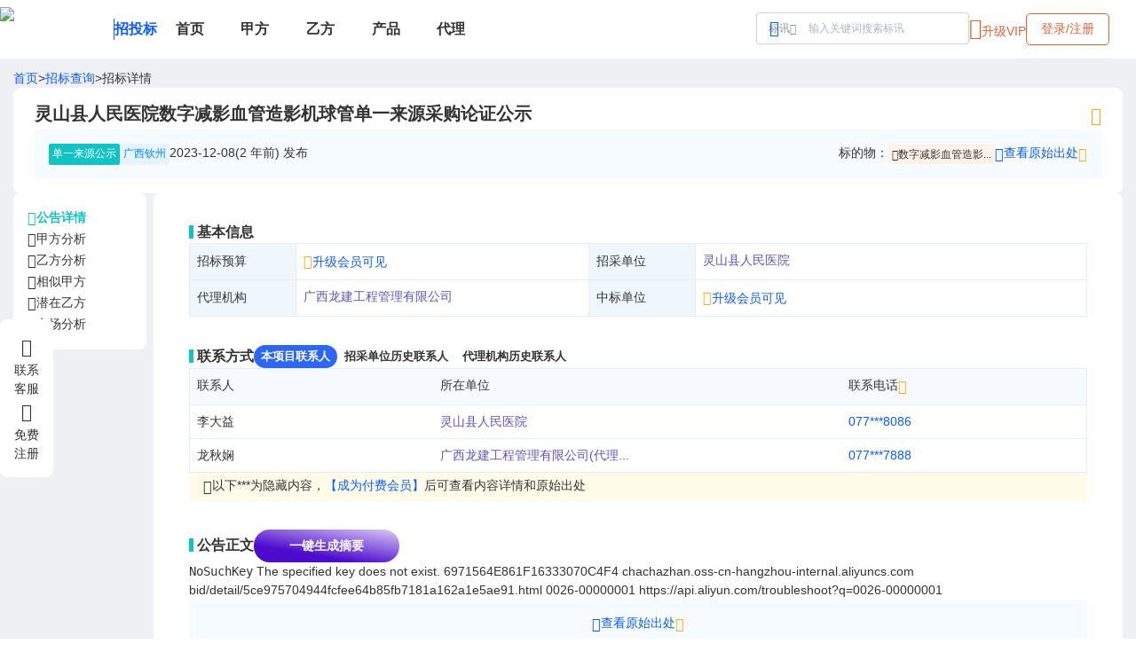

--- FILE ---
content_type: text/html; charset=utf-8
request_url: https://www.chachazhan.com/bid/detail/5ce975704944fcfee64b85fb7181a162a1e5ae91
body_size: 7653
content:
<!DOCTYPE html><html lang="en"><head><meta charSet="utf-8"/><meta name="viewport" content="minimum-scale=1, initial-scale=1, width=device-width, user-scalable=no"/><title>灵山县人民医院数字减影血管造影机球管单一来源采购论证公示查查站招标网</title><meta name="keywords" content="[灵山县人民医院]发布的灵山县人民医院数字减影血管造影机球管单一来源采购论证公示,查查站招标网,招标,中标,采购"/><meta name="description" content="查查站招标网于2023-12-08发布的灵山县人民医院数字减影血管造影机球管单一来源采购论证公示"/><meta name="next-head-count" content="5"/><link rel="shortcut icon" href="/favicon.png"/><link rel="precontent" href="https://static.chachazhan.com"/><link rel="dns-prefetch" href="https://static.chachazhan.com"/><meta name="prerender-status-code" content="200"/><meta name="prerender" content="true"/><script data-mantine-script="true">try {
  var _colorScheme = window.localStorage.getItem("mantine-color-scheme-value");
  var colorScheme = _colorScheme === "light" || _colorScheme === "dark" || _colorScheme === "auto" ? _colorScheme : "light";
  var computedColorScheme = colorScheme !== "auto" ? colorScheme : window.matchMedia("(prefers-color-scheme: dark)").matches ? "dark" : "light";
  document.documentElement.setAttribute("data-mantine-color-scheme", computedColorScheme);
} catch (e) {}
</script><link rel="preload" href="/_next/static/css/a1854d7f54ce71bd.css" as="style"/><link rel="stylesheet" href="/_next/static/css/a1854d7f54ce71bd.css" data-n-g=""/><link rel="preload" href="/_next/static/css/bb08cff66dabaf13.css" as="style"/><link rel="stylesheet" href="/_next/static/css/bb08cff66dabaf13.css" data-n-p=""/><link rel="preload" href="/_next/static/css/9b73738781b0298c.css" as="style"/><link rel="stylesheet" href="/_next/static/css/9b73738781b0298c.css"/><noscript data-n-css=""></noscript><script defer="" nomodule="" src="/_next/static/chunks/polyfills-c67a75d1b6f99dc8.js"></script><script defer="" src="/_next/static/chunks/9411.d4860ad4cd8105cb.js"></script><script defer="" src="/_next/static/chunks/8642.dafe6633325959b2.js"></script><script defer="" src="/_next/static/chunks/5348.6115fb70ec8b5368.js"></script><script src="/_next/static/chunks/webpack-e5d16fb0f24a4f0d.js" defer=""></script><script src="/_next/static/chunks/framework-918963c1d31953b8.js" defer=""></script><script src="/_next/static/chunks/main-b751627399fd19dd.js" defer=""></script><script src="/_next/static/chunks/pages/_app-3830ebc87b972182.js" defer=""></script><script src="/_next/static/chunks/1959-4e1a99bb37c78fdf.js" defer=""></script><script src="/_next/static/chunks/785-b5d3e44b98a84b95.js" defer=""></script><script src="/_next/static/chunks/5123-921123e78be1161f.js" defer=""></script><script src="/_next/static/chunks/5415-e38a3a19fe1a6703.js" defer=""></script><script src="/_next/static/chunks/7008-ab0f5d4f9dd37fa0.js" defer=""></script><script src="/_next/static/chunks/9553-4896b33fb259f0c3.js" defer=""></script><script src="/_next/static/chunks/5615-ae8a207bbe7cf357.js" defer=""></script><script src="/_next/static/chunks/7011-abfdf853e9b34d3d.js" defer=""></script><script src="/_next/static/chunks/8033-e23867d9a733c2a6.js" defer=""></script><script src="/_next/static/chunks/6389-10487995fcb12608.js" defer=""></script><script src="/_next/static/chunks/8907-f48c613997cd4e46.js" defer=""></script><script src="/_next/static/chunks/5518-1f80b0eb606a0cee.js" defer=""></script><script src="/_next/static/chunks/4444-5241ec4fd41fe87e.js" defer=""></script><script src="/_next/static/chunks/pages/bid/detail/%5Bid%5D-8f09b794e7d0245f.js" defer=""></script><script src="/_next/static/YcX6sFIBTuSF0utVN3429/_buildManifest.js" defer=""></script><script src="/_next/static/YcX6sFIBTuSF0utVN3429/_ssgManifest.js" defer=""></script></head><body><div id="__next"><style data-mantine-styles="true">:root{--mantine-color-black: #333;--mantine-radius-default: calc(0.125rem * var(--mantine-scale));--mantine-font-size-xs: 10px;--mantine-font-size-sm: 12px;--mantine-font-size-md: 14px;--mantine-font-size-lg: 16px;--mantine-font-size-xl: 20px;--mantine-color-blue-6: #0167FF;}:root[data-mantine-color-scheme="dark"]{--mantine-color-blue-light: rgba(1, 103, 255, 0.15);--mantine-color-blue-light-hover: rgba(1, 103, 255, 0.2);}:root[data-mantine-color-scheme="light"]{--mantine-color-text: #333;--mantine-color-blue-light: rgba(1, 103, 255, 0.1);--mantine-color-blue-light-hover: rgba(1, 103, 255, 0.12);--mantine-color-blue-outline-hover: rgba(1, 103, 255, 0.05);}</style><style data-mantine-styles="classes">@media (max-width: 35.99375em) {.mantine-visible-from-xs {display: none !important;}}@media (min-width: 36em) {.mantine-hidden-from-xs {display: none !important;}}@media (max-width: 47.99375em) {.mantine-visible-from-sm {display: none !important;}}@media (min-width: 48em) {.mantine-hidden-from-sm {display: none !important;}}@media (max-width: 61.99375em) {.mantine-visible-from-md {display: none !important;}}@media (min-width: 62em) {.mantine-hidden-from-md {display: none !important;}}@media (max-width: 74.99375em) {.mantine-visible-from-lg {display: none !important;}}@media (min-width: 75em) {.mantine-hidden-from-lg {display: none !important;}}@media (max-width: 87.99375em) {.mantine-visible-from-xl {display: none !important;}}@media (min-width: 88em) {.mantine-hidden-from-xl {display: none !important;}}</style><style data-mantine-styles="inline">:root{--app-shell-padding:0px;}</style><div style="--app-shell-transition-duration:200ms;--app-shell-transition-timing-function:ease;margin:0rem" class="app-layout m_89ab340 ccz-AppShell-root" data-resizing="true"><header style="--app-shell-header-z-index:100;background:#fff" class="m_3b16f56b ccz-AppShell-header right-scroll-bar-position" data-with-border="true"><div class="m_4451eb3a ccz-Center-root"><div style="width:calc(78.125rem * var(--mantine-scale))" class="nav-header light"><div class="d-flex align-center gap-8"><div class="d-flex align-center gap-2"><a target="_self" title="查查站" href="/"><img alt="logo" loading="lazy" width="128" height="50" decoding="async" data-nimg="1" class="float-left" style="color:transparent" srcSet="/_next/image?url=https%3A%2F%2Fstatic.chachazhan.com%2Fccz%2Flogo-light.png&amp;w=128&amp;q=75 1x, /_next/image?url=https%3A%2F%2Fstatic.chachazhan.com%2Fccz%2Flogo-light.png&amp;w=256&amp;q=75 2x" src="/_next/image?url=https%3A%2F%2Fstatic.chachazhan.com%2Fccz%2Flogo-light.png&amp;w=256&amp;q=75"/></a><div class="top-split-v"></div><a class="fz-16 fw-bold app-name" title="招投标" href="/">招投标</a></div><div class="nav_list"><a class="nav_item " title="首页" href="/"><div class="d-flex align-center gap-1"><div>首页</div></div></a><a class="nav_item " title="甲方" href="/bid/parta/-"><div class="d-flex align-center gap-1"><div>甲方</div></div></a><a class="nav_item " title="乙方" href="/bid/partb/-"><div class="d-flex align-center gap-1"><div>乙方</div></div></a><a class="nav_item " title="产品" href="/bid/purchase/-"><div class="d-flex align-center gap-1"><div>产品</div></div></a><a class="nav_item " title="代理" href="/bid/agent/-"><div class="d-flex align-center gap-1"><div>代理</div></div></a></div></div><div class=""></div><div class="d-flex gap-4"><div class="searchInput_search_input_wrapper__6qUaJ searchInput_sm__B7Svz"><div></div></div></div></div></div></header><main style="padding-inline:0rem;background:#EEF0F4;min-height:calc(100vh - 3em)" class="m_8983817 ccz-AppShell-main"><div style="--notifications-z-index:400;--notifications-top:var(--mantine-spacing-md);--notifications-left:50%;--notifications-transform:translateX(-50%);--notifications-container-width:calc(27.5rem * var(--mantine-scale))" class="m_b37d9ac7 ccz-Notifications-root"><div></div></div><div class="m_4451eb3a ccz-Center-root"><div style="width:calc(78.125rem * var(--mantine-scale))" class="d-column py-3 gap-2"><div class="d-flex gap-2"><a title="查查站首页" href="/">首页</a>&gt;<a title="查查站招投标查询" href="/bid/search">招标查询</a>&gt;<span>招标详情</span></div><div class="d-column gap-4 p-panel middle"><div class="d-flex justify-between"><h1 style="--title-fw:var(--mantine-h1-font-weight);--title-lh:var(--mantine-h1-line-height);--title-fz:var(--mantine-h1-font-size);font-size:calc(1.25rem * var(--mantine-scale))" class="m_8a5d1357 ccz-Title-root" data-order="1">灵山县人民医院数字减影血管造影机球管单一来源采购论证公示</h1><div class="d-flex align-center gap-2"><div class="d-flex align-center gap-1 hover-display"><i class="pointer fz-20 c-gold iconfont ic-star"></i></div></div></div><div class="d-flex justify-between bg-info p-4"><div class="d-flex gap-4"><div class="c-tag zhaob">单一来源公示</div><div class="c-tag cyan">广西钦州</div><div><span>2023-12-08(2 年前)</span> 发布</div></div><div class="d-flex gap-4"><div class="d-flex">标的物：<div class="d-flex align-center"><a title="数字减影血管造影机球管" target="_blank" class="c-tag jine c-black pointer" href="/bid/search?k=%E6%95%B0%E5%AD%97%E5%87%8F%E5%BD%B1%E8%A1%80%E7%AE%A1%E9%80%A0%E5%BD%B1%E6%9C%BA%E7%90%83%E7%AE%A1"><i class="iconfont ic-bdw fz-12"></i><span aria-haspopup="dialog" aria-expanded="false" aria-controls="mantine-Rj6ldnbbaom-dropdown" id="mantine-Rj6ldnbbaom-target" class="">数字减影血管造影...</span></a></div></div><div data-agl-cvt="7" id="btn_open_pay_modal"><div class="link-text"><div class="d-flex align-start"><i class="iconfont ic-link"></i>查看原始出处 <i class="iconfont ic-vip2 c-gold"></i></div></div></div></div></div></div><div class="bid_detail_content__L9j8f"><div class="relative"><div class="d-column gap-4 p-panel sticky" style="left:0;top:4.85rem"><div class="d-flex align-center gap-2 pointer c-blgreen fw-bold"><i class="iconfont ic-detail"></i><span>公告详情</span></div><div class="d-flex align-center gap-2 pointer "><i class="iconfont ic-jiafang"></i><span>甲方分析</span></div><div class="d-flex align-center gap-2 pointer "><i class="iconfont ic-yifang"></i><span>乙方分析</span></div><div class="d-flex align-center gap-2 pointer "><i class="iconfont ic-similar"></i><span>相似甲方</span></div><div class="d-flex align-center gap-2 pointer "><i class="iconfont ic-vs"></i><span>潜在乙方</span></div><div class="d-flex align-center gap-2 pointer "><i class="iconfont ic-analysis2"></i><span>市场分析</span></div></div></div><div class="d-column gap-4"><div class="d-column gap-4 p-panel large relative"><div class="sec-title">基本信息</div><table class="xxz-table stripe-vert"><tbody><tr><td width="120">招标预算</td><td width="330"><div data-agl-cvt="7" id="btn_open_pay_modal"><div class="link-text"><span><i class="iconfont ic-vip2 c-gold"></i>升级会员可见</span></div></div></td><td width="120">招采单位</td><td colSpan="3" width="330"><a target="_blank" class="c-enttitle" title="灵山县人民医院" href="/bid/entity/%E7%81%B5%E5%B1%B1%E5%8E%BF%E4%BA%BA%E6%B0%91%E5%8C%BB%E9%99%A2/1">灵山县人民医院</a></td></tr><tr><td width="120">代理机构</td><td width="330"><a target="_blank" class="c-enttitle" title="广西龙建工程管理有限公司" href="/bid/entity/%E5%B9%BF%E8%A5%BF%E9%BE%99%E5%BB%BA%E5%B7%A5%E7%A8%8B%E7%AE%A1%E7%90%86%E6%9C%89%E9%99%90%E5%85%AC%E5%8F%B8/3">广西龙建工程管理有限公司</a></td><td width="120">中标单位</td><td colSpan="3" width="330"><div data-agl-cvt="7" id="btn_open_pay_modal"><div class="link-text"><span><i class="iconfont ic-vip2 c-gold"></i>升级会员可见</span></div></div></td></tr></tbody></table><div class="d-flex align-center gap-4 mt-8"><div class="sec-title">联系方式</div><div class="switch_tabs primary gap-2 small"><div class="tab_item tab_active">本项目联系人</div><div class="tab_item ">招采单位历史联系人</div><div class="tab_item ">代理机构历史联系人</div></div></div><div style="position:relative" class=""><div style="--stack-gap:var(--mantine-spacing-sm);--stack-align:stretch;--stack-justify:flex-start" class="m_6d731127 ccz-Stack-root"><div style="--sa-corner-width:0px;--sa-corner-height:0px" class="m_d57069b5 ccz-ScrollArea-root"><div style="overflow-x:hidden;overflow-y:hidden" class="m_c0783ff9 ccz-ScrollArea-viewport" data-scrollbars="xy"><div style="min-width:100%;display:table"><table style="--table-vertical-spacing:calc(0.5rem * var(--mantine-scale))" class="xxz-table no-column-border m_b23fa0ef ccz-Table-table"><thead><tr><th style="width:150px"><div style="--group-gap:var(--mantine-spacing-xs);--group-align:center;--group-justify:flex-start;--group-wrap:wrap;flex-wrap:nowrap" class="m_4081bf90 ccz-Group-root"><span>联系人</span></div></th><th style="width:250px"><div style="--group-gap:var(--mantine-spacing-xs);--group-align:center;--group-justify:flex-start;--group-wrap:wrap;flex-wrap:nowrap" class="m_4081bf90 ccz-Group-root"><span>所在单位</span></div></th><th style="width:150px"><div style="--group-gap:var(--mantine-spacing-xs);--group-align:center;--group-justify:flex-start;--group-wrap:wrap;flex-wrap:nowrap" class="m_4081bf90 ccz-Group-root"><span><div class="d-flex align-start">联系电话<i class="iconfont ic-vip2 c-gold"></i></div></span></div></th></tr></thead><tbody><tr><td>李大益</td><td><a target="_blank" class="c-enttitle" title="灵山县人民医院" href="/bid/entity/%E7%81%B5%E5%B1%B1%E5%8E%BF%E4%BA%BA%E6%B0%91%E5%8C%BB%E9%99%A2/1">灵山县人民医院</a></td><td><div data-agl-cvt="7" id="btn_open_pay_modal"><div class="link-text">077***8086</div></div></td></tr><tr><td>龙秋娴</td><td><a target="_blank" class="c-enttitle" title="广西龙建工程管理有限公司(代理机构)" href="/bid/entity/%E5%B9%BF%E8%A5%BF%E9%BE%99%E5%BB%BA%E5%B7%A5%E7%A8%8B%E7%AE%A1%E7%90%86%E6%9C%89%E9%99%90%E5%85%AC%E5%8F%B8/3">广西龙建工程管理有限公司(代理...</a></td><td><div data-agl-cvt="7" id="btn_open_pay_modal"><div class="link-text">077***7888</div></div></td></tr></tbody></table></div></div></div></div></div><div class="bg-info2 p-1 px-4 d-flex gap-2"><i class="iconfont ic-info"></i><div class="d-flex flex-wrap fz-13">以下***为隐藏内容，<div data-agl-cvt="7" id="btn_open_pay_modal"><div class="link-text">【成为付费会员】</div></div>后可查看内容详情和原始出处</div></div><div class="div mt-8"><div><div class="d-flex align-center gap-4 "><div class="sec-title">公告正文</div><div class="btn-ai d-flex align-center gap-1">一键生成摘要</div></div></div></div><div id="bid_detail_content" class="bid_detail_content_html__mWe64"><?xml version="1.0" encoding="UTF-8"?>
<Error>
  <Code>NoSuchKey</Code>
  <Message>The specified key does not exist.</Message>
  <RequestId>6971564E861F16333070C4F4</RequestId>
  <HostId>chachazhan.oss-cn-hangzhou-internal.aliyuncs.com</HostId>
  <Key>bid/detail/5ce975704944fcfee64b85fb7181a162a1e5ae91.html</Key>
  <EC>0026-00000001</EC>
  <RecommendDoc>https://api.aliyun.com/troubleshoot?q=0026-00000001</RecommendDoc>
</Error>
</div><div class="d-column gap-4"><div class="d-flex justify-center bg-info p-4"><div data-agl-cvt="7" id="btn_open_pay_modal"><div class="link-text"><div class="d-flex align-start"><i class="iconfont ic-link"></i>查看原始出处 <i class="iconfont ic-vip2 c-gold"></i></div></div></div></div></div><div class=""><div class="d-flex justify-between align-center px-4 py-2"><div class="d-flex align-center gap-1"><i class="iconfont ic-biaodi fz-24"></i>相似商机推荐</div><div class="d-flex"><div class="m_46b77525 ccz-InputWrapper-root ccz-Select-root"><div style="--input-right-section-pointer-events:none" class="m_6c018570 ccz-Input-wrapper ccz-Select-wrapper" data-variant="default" data-pointer="true" data-with-right-section="true"><input class="m_8fb7ebe7 ccz-Input-input ccz-Select-input" data-variant="default" readonly="" aria-haspopup="listbox" autoComplete="off" aria-invalid="false" id="mantine-R4pndnbbaom" value="默认排序"/><div data-position="right" class="m_82577fc2 ccz-Input-section ccz-Select-section"><svg class="m_2943220b ccz-ComboboxChevron-chevron" data-combobox-chevron="true" viewBox="0 0 15 15" fill="none" xmlns="http://www.w3.org/2000/svg"><path d="M4.93179 5.43179C4.75605 5.60753 4.75605 5.89245 4.93179 6.06819C5.10753 6.24392 5.39245 6.24392 5.56819 6.06819L7.49999 4.13638L9.43179 6.06819C9.60753 6.24392 9.89245 6.24392 10.0682 6.06819C10.2439 5.89245 10.2439 5.60753 10.0682 5.43179L7.81819 3.18179C7.73379 3.0974 7.61933 3.04999 7.49999 3.04999C7.38064 3.04999 7.26618 3.0974 7.18179 3.18179L4.93179 5.43179ZM10.0682 9.56819C10.2439 9.39245 10.2439 9.10753 10.0682 8.93179C9.89245 8.75606 9.60753 8.75606 9.43179 8.93179L7.49999 10.8636L5.56819 8.93179C5.39245 8.75606 5.10753 8.75606 4.93179 8.93179C4.75605 9.10753 4.75605 9.39245 4.93179 9.56819L7.18179 11.8182C7.35753 11.9939 7.64245 11.9939 7.81819 11.8182L10.0682 9.56819Z" fill="currentColor" fill-rule="evenodd" clip-rule="evenodd"></path></svg></div></div></div><input type="hidden" value="default"/></div></div><div style="position:relative" class=""><div style="--lo-z-index:400" class="m_6e45937b ccz-LoadingOverlay-root"><span style="--loader-size:var(--loader-size-xs)" class="m_b34414df m_e8eb006c ccz-LoadingOverlay-loader m_5ae2e3c ccz-Loader-root" data-size="xs"></span><div style="--overlay-bg:rgba(255, 255, 255, 0.75);--overlay-z-index:200" class="m_df587f17 ccz-LoadingOverlay-overlay m_9814e45f ccz-Overlay-root mantine-dark-hidden"></div><div style="--overlay-bg:rgba(59, 59, 59, 0.75);--overlay-z-index:200" class="m_df587f17 ccz-LoadingOverlay-overlay m_9814e45f ccz-Overlay-root mantine-light-hidden"></div></div><div style="--stack-gap:var(--mantine-spacing-sm);--stack-align:stretch;--stack-justify:flex-start" class="m_6d731127 ccz-Stack-root"><div style="--sa-corner-width:0px;--sa-corner-height:0px" class="m_d57069b5 ccz-ScrollArea-root"><div style="overflow-x:hidden;overflow-y:hidden" class="m_c0783ff9 ccz-ScrollArea-viewport" data-scrollbars="xy"><div style="min-width:100%;display:table"><table style="--table-vertical-spacing:calc(0.5rem * var(--mantine-scale))" class="xxz-table no-column-border m_b23fa0ef ccz-Table-table"><thead><tr><th style="width:300px"><div style="--group-gap:var(--mantine-spacing-xs);--group-align:center;--group-justify:flex-start;--group-wrap:wrap;flex-wrap:nowrap" class="m_4081bf90 ccz-Group-root"><span>标题</span></div></th><th style="width:100px"><div style="--group-gap:var(--mantine-spacing-xs);--group-align:center;--group-justify:flex-start;--group-wrap:wrap;flex-wrap:nowrap" class="m_4081bf90 ccz-Group-root"><span>招采金额</span></div></th><th style="width:100px"><div style="--group-gap:var(--mantine-spacing-xs);--group-align:center;--group-justify:flex-start;--group-wrap:wrap;flex-wrap:nowrap" class="m_4081bf90 ccz-Group-root"><span>地域</span></div></th><th style="width:240px"><div style="--group-gap:var(--mantine-spacing-xs);--group-align:center;--group-justify:flex-start;--group-wrap:wrap;flex-wrap:nowrap" class="m_4081bf90 ccz-Group-root"><span>相关单位</span></div></th><th style="width:140px"><div style="--group-gap:var(--mantine-spacing-xs);--group-align:center;--group-justify:flex-start;--group-wrap:wrap;flex-wrap:nowrap" class="m_4081bf90 ccz-Group-root"><span>公告时间</span></div></th></tr></thead><tbody><tr><td colSpan="5"><div class="m_4451eb3a ccz-Center-root"><div style="--stack-gap:0rem;--stack-align:center;--stack-justify:flex-start;color:#BFBFBF;font-size:var(--mantine-font-size-sm)" class="m_6d731127 ccz-Stack-root"><i class="iconfont ic-empty fz-36"></i><div class="c-gray">暂无数据</div></div></div></td></tr></tbody></table></div></div></div></div></div></div></div></div></div></div></div></main><div style="padding:var(--mantine-spacing-md);background:#fafafa" class="c-gray"><div class="m_4451eb3a ccz-Center-root"><div style="width:calc(78.125rem * var(--mantine-scale))" class=""><div class="d-flex justify-between align-center"><div><div class="d-flex gap-4"><a class="c-gray" title="关于我们" href="/aboutUs">关于我们</a><a class="c-gray" title="联系我们" href="/contactUs">联系我们</a></div><div class="d-flex gap-2  mt-4"><span>沪ICP备17030666号</span><span>版权归属</span><span>上海名轩软件科技有限公司</span></div></div></div></div></div></div></div></div><script id="__NEXT_DATA__" type="application/json">{"props":{"pageProps":{"detail":{"id":"5ce975704944fcfee64b85fb7181a162a1e5ae91","create_time":"2024-01-19T02:01:26.682663","update_time":"2024-06-27T16:09:15.975232","title":"灵山县人民医院数字减影血管造影机球管单一来源采购论证公示","detail_url":"LKl6xTw2gN6Mce7YT1/gqfGk022cVmTJS/lFFzMDyLooaTuP3kxZyEaGWdkkJEzmRZY+1BJ9mjElsZublW3yADj3mzWSTG6i2ZwcQmcYRH0OzZ8ZLSDQPWn7sWYfbk8D","content":"\u003c?xml version=\"1.0\" encoding=\"UTF-8\"?\u003e\n\u003cError\u003e\n  \u003cCode\u003eNoSuchKey\u003c/Code\u003e\n  \u003cMessage\u003eThe specified key does not exist.\u003c/Message\u003e\n  \u003cRequestId\u003e6971564E861F16333070C4F4\u003c/RequestId\u003e\n  \u003cHostId\u003echachazhan.oss-cn-hangzhou-internal.aliyuncs.com\u003c/HostId\u003e\n  \u003cKey\u003ebid/detail/5ce975704944fcfee64b85fb7181a162a1e5ae91.html\u003c/Key\u003e\n  \u003cEC\u003e0026-00000001\u003c/EC\u003e\n  \u003cRecommendDoc\u003ehttps://api.aliyun.com/troubleshoot?q=0026-00000001\u003c/RecommendDoc\u003e\n\u003c/Error\u003e\n","content_indexed":"一、项目信息 采购人： 灵山县人民医院 项目名称： 数字减影血管造影机球管单一来源采购 拟采购的货物或服务的说明： 标的名称： 数字减影血管造影机球管 数量： 1 预算金额(元)： 810000 单位： 支 货物或服务的说明： 数字减影血管造影机球管1支 拟采购的货物或服务的预算总金额（元）： 810000 采用单一来源采购方式的原因及说明： 该项目符合《中华人民共和国政府采购法》第三十一条第一款的“只能从唯一供应商处采购”的情形和桂财规〔2021〕4号文件有关规定。 二、拟定供应商信息 名称： 南宁冠领医疗科技有限公司 地址： 南宁市江南区亭洪路48-1号南宁江南万达广场A10号楼1706、1707、1708、1709号办公室 三、公示期限 2023年12月08日 至 2023年12月15日 四、其他补充事宜 公示期限：2023年12月8日至2023年12月15日，潜在政府采购供应商对公示内容有异议的，请于公示期内以实名书面（包括联系人、地址、联系电话）形式将意见（单位的加盖公章）反馈至采购人处。 五、联系方式 1.采购人信息 联 系 人： 李大益 联系电话： 0777-6218086 联系地址： 广西灵山县灵城街道钟秀路1号 2.财政部门 联 系 人： / 联系电话： 0777-6428581 联系地址： 灵山县文峰路68号 3.采购代理机构（如有） 联 系 人： 龙秋娴 联系电话： 0777-3617888 联系地址： / 六、附件 专业人员论证意见（格式见附件） 附件信息: 单一来源采购方式专业人员论证意见.pdf 1.1 M","bulletin_type_level1":"招标","bulletin_type_level2":"单一来源公示","province":"广西壮族自治区","city":"钦州市","raw":null,"source_name":null,"agent_contact_arr":["龙秋娴"],"agent_entity":"广西龙建工程管理有限公司","agent_entity_address":null,"agent_phone_arr":["077***7888"],"appendix_arr":null,"bid_candidate_arr":null,"bid_opening_date":"2023-12-08T00:00:00","bid_win_amount":null,"bid_win_date":null,"bid_win_entity_arr":["南宁冠领医疗科技有限公司"],"bid_win_pub_date":null,"bidder_arr":null,"bidding_deadline":null,"budget_amount":810000,"procuring_entity":"灵山县人民医院","procuring_entity_address":"广西灵山县灵城街道钟秀路1号","procuring_entity_contact_arr":["李大益"],"procuring_entity_phone_arr":["077***8086"],"procuring_entity_type_arr":["医院"],"proj_industry_arr":["医疗器械"],"proj_name":"灵山县人民医院数字减影血管造影机球管单一来源采购","proj_number":null,"proj_type_arr":["货物"],"publish_time":"2023-12-08T10:57:36","purchase_arr":["数字减影血管造影机球管"],"registration_deadline":null,"supplier_type_arr":["医疗科技"],"province_code":"450000","city_code":"450700","url_hash":"5ce975704944fcfee64b85fb7181a162a1e5ae91","bid_win_entity_address_arr":null,"bid_win_entity_contact_arr":null,"bid_win_entity_phone_arr":null,"attachment":null,"secrets":{"agent_phone_arr":["hqjPsyJG9tYCh9WPCvI1yg=="],"procuring_entity_phone_arr":["efNZ1uKofEGo5hisSsryHg=="]}},"tops":[],"isMobile":false,"referer":null,"ip":null,"isCompatible":false,"_superjson":{"values":{"referer":["undefined"],"ip":["undefined"]}}},"__N_SSP":true},"page":"/bid/detail/[id]","query":{"id":"5ce975704944fcfee64b85fb7181a162a1e5ae91"},"buildId":"YcX6sFIBTuSF0utVN3429","isFallback":false,"isExperimentalCompile":false,"dynamicIds":[73885,45348],"gssp":true,"scriptLoader":[]}</script></body></html>

--- FILE ---
content_type: text/css; charset=UTF-8
request_url: https://www.chachazhan.com/_next/static/css/9b73738781b0298c.css
body_size: 665
content:
.payframe_pay_frame___lcF2{height:34rem}.payframe_pay_frame___lcF2>div:first-child{background-color:var(--bg-gold-color);color:var(--text-brown-color);min-width:16rem}.payframe_pay_frame___lcF2>div:last-child{display:grid;grid-template-rows:auto 1fr 2.4rem;width:42rem}.payframe_pay_frame___lcF2 .payframe_swiper__tyGHC{position:absolute;top:3rem;width:2rem;height:1rem;z-index:2;font-size:32px;color:#aaa;cursor:pointer}.payframe_pay_frame___lcF2 .payframe_swiper__tyGHC.payframe_go_left__dr2N_{left:-2px}.payframe_pay_frame___lcF2 .payframe_swiper__tyGHC.payframe_go_right__Qi4Mc{right:0}.payframe_pay_frame___lcF2 .payframe_black_header__sxmqr{background-color:#555;padding-top:2rem;padding-left:2rem}.payframe_pay_frame___lcF2 .payframe_ver_tabs__8lRm5{display:flex;gap:.4rem}.payframe_pay_frame___lcF2 .payframe_ver_tabs__8lRm5 .payframe_ver_tab_item__Zet7b{cursor:pointer;padding:.75rem 1rem;background-color:#7f7f7f;border-radius:5px 5px 0 0;color:#fff}.payframe_pay_frame___lcF2 .payframe_ver_tabs__8lRm5 .payframe_ver_tab_item__Zet7b.payframe_ver_tab_item_active__DNEDX{background-color:#fff;color:#333}.payframe_pay_frame___lcF2 .payframe_ver_tabs__8lRm5 .payframe_ver_tab_item__Zet7b.payframe_ver_tab_item_active__DNEDX .payframe_ver_tab_desc__eb9TB{color:#555}.payframe_pay_frame___lcF2 .payframe_ver_list__WRRNX{max-width:39rem;overflow-x:auto}.payframe_pay_frame___lcF2 .payframe_ver_list__WRRNX>div{display:flex;gap:1rem;width:-moz-max-content;width:max-content}.payframe_pay_frame___lcF2 .payframe_price_item__lIoaz{position:relative;text-align:center;cursor:pointer;background-color:#f7f9fc;padding:.5rem 1rem;border-radius:6px;min-width:140px;border:2px solid var(--mantine-color-gray-3)}.payframe_pay_frame___lcF2 .payframe_price_item__lIoaz.payframe_price_item_white__RJDFk{background-color:#fff}.payframe_pay_frame___lcF2 .payframe_price_item__lIoaz.payframe_price_active__KHsHA{border-color:var(--price-red-color);background-color:#fff;color:1px solid var(--price-red-color)}.payframe_pay_frame___lcF2 .payframe_price_item__lIoaz .payframe_tag__nAido{padding:.1rem .75rem;background-color:#d55d38;border-radius:1rem;color:#fff;position:absolute;top:-1rem;left:0;font-size:12px;border:1px solid #fff}.payframe_pay_frame___lcF2 .payframe_pay_type__glKTB{cursor:pointer;border:1px solid var(--mantine-color-gray-3);border-radius:5px;padding:.25rem 2rem 0 .25rem}.payframe_pay_frame___lcF2 .payframe_pay_type__glKTB.payframe_paytype_active__3hMf2{border-color:#e3c879}

--- FILE ---
content_type: application/javascript; charset=UTF-8
request_url: https://www.chachazhan.com/_next/static/chunks/8907-f48c613997cd4e46.js
body_size: 11943
content:
(self.webpackChunk_N_E=self.webpackChunk_N_E||[]).push([[8907],{7320:function(e,t,n){"use strict";var a=n(96486);n.o(a,"get")&&n.d(t,{get:function(){return a.get}}),n.o(a,"isEmpty")&&n.d(t,{isEmpty:function(){return a.isEmpty}}),n.o(a,"keyBy")&&n.d(t,{keyBy:function(){return a.keyBy}}),n.o(a,"map")&&n.d(t,{map:function(){return a.map}})},86117:function(e,t,n){"use strict";var a=n(96486);n.o(a,"get")&&n.d(t,{get:function(){return a.get}}),n.o(a,"map")&&n.d(t,{map:function(){return a.map}})},69511:function(e,t,n){"use strict";var a=n(96486);n.o(a,"isEmpty")&&n.d(t,{isEmpty:function(){return a.isEmpty}})},82652:function(e,t,n){"use strict";var a=n(96486);n.o(a,"map")&&n.d(t,{map:function(){return a.map}})},20969:function(e,t,n){"use strict";var a=n(96486);n.o(a,"map")&&n.d(t,{map:function(){return a.map}}),n.o(a,"omit")&&n.d(t,{omit:function(){return a.omit}})},15021:function(e,t,n){"use strict";n.d(t,{H:function(){return Empty}});var a=n(85893),r=n(58278),i=n(28008);function Empty(e){let{title:t="暂无数据",minh:n="50vh",desc:l}=e;return(0,a.jsxs)(r.x,{mih:n,className:"full-width d-column align-center justify-center c-gray gap-4",children:[(0,a.jsx)("i",{className:"iconfont ic-empty fz-36"}),(0,a.jsx)(i.D,{order:5,children:t}),(0,a.jsx)("div",{children:l})]})}},16463:function(e,t,n){"use strict";n.d(t,{Z:function(){return LimitPagination}});var a=n(85893),r=n(41959),i=n(67294);function LimitPagination(e){let{value:t,sessionState:n}=e,l=(0,i.useMemo)(()=>{if(null==n?void 0:n.isBidVip)return{};if(!(null==n?void 0:n.isExpire)){let e={getItemProps:e=>e>3?{disabled:!0,title:"升级VIP查看更多结果"}:{}};return Number(t)>=3&&(e.getControlProps=e=>"next"===e?{disabled:!0,title:"升级VIP查看更多结果"}:{}),e}},[t,n]);return(0,a.jsx)(r.t,{...e,...l})}},77866:function(e,t,n){"use strict";n.d(t,{S:function(){return SkeletonLoading}});var a=n(85893),r=n(1506);function SkeletonLoading(){return(0,a.jsxs)("div",{className:"d-column gap-4",children:[(0,a.jsx)(r.O,{height:20}),(0,a.jsx)(r.O,{height:40}),(0,a.jsx)(r.O,{height:80})]})}},99529:function(e,t,n){"use strict";n.d(t,{p:function(){return UpgradeCard},z:function(){return BlurUpgradeBar}});var a=n(85893),r=n(58278),i=n(95120),l=n(68033);function UpgradeCard(e){let{imageName:t,width:n=900,height:l=600,valign:o="align-center"}=e,s={};return t&&Object.assign(s,{backgroundImage:"url(https://static.chachazhan.com/ccz/blur_bg/".concat(t,")"),backgroundSize:"cover"}),(0,a.jsx)(r.x,{className:"d-flex justify-center ".concat(o),style:s,h:l,children:(0,a.jsx)(r.x,{w:n,className:"bordered b-radius r8 b-shadow over-hide",children:(0,a.jsx)(i.Z,{})})})}function BlurUpgradeBar(e){let{children:t,width:n="auto",height:i=60,source:o}=e;return(0,a.jsx)(l.Z,{source:o,children:(0,a.jsx)(r.x,{className:"d-flex justify-center align-center pointer",w:n,h:i,style:{backgroundImage:"url(https://static.chachazhan.com/ccz/blur_bg/entity_detail_blur_7.png)",backgroundSize:"cover"},children:t||(0,a.jsxs)("div",{className:"d-flex align-center bg-info2 px-4",children:[(0,a.jsx)("i",{className:"iconfont ic-vip2 c-gold"}),(0,a.jsx)("span",{className:"c-blue",children:"升级会员查看更多数据"})]})})})}},50919:function(e,t,n){"use strict";n.d(t,{Z:function(){return OverUpgradeVer}});var a=n(85893),r=n(15021);function OverUpgradeVer(e){let{title:t}=e;return(0,a.jsx)(r.H,{title:"您今天的【".concat(t,"】额度已用完"),desc:(0,a.jsx)("div",{children:(0,a.jsx)("div",{children:"如需解除限制可联系客服升级至 高级版会员"})})})}},24924:function(e,t,n){"use strict";n.d(t,{Z:function(){return DataCard}});var a=n(85893),r=n(86117),i=n(26628),l=n.n(i),o=n(1506);function DataCard(e){let{title:t,data:n,fields:i,loading:s,height:c,width:u="31%"}=e;return(0,a.jsx)("div",{className:"d-column gap-2 bg-info px-8 pt-6 b-radius r8",style:{width:u},children:s&&(0,a.jsx)(o.O,{h:c})||(0,a.jsxs)(a.Fragment,{children:[t&&(0,a.jsx)("div",{className:"fw-bold",children:t}),(0,a.jsx)("div",{className:"".concat(l().card_wrapper),children:(0,r.map)(i,(e,t)=>{let i=(0,r.get)(n,e.field);return i&&e.formatter&&(i=e.formatter(i)),(0,a.jsxs)("div",{className:"pointer ".concat(l().mini_card),children:[(0,a.jsx)("div",{children:e.label}),(0,a.jsx)("div",{className:"fz-24",children:i||"-"})]},t)})})]})})}},85903:function(e,t,n){"use strict";n.d(t,{Z:function(){return TreeMapChart}});var a=n(85893),r=n(1506),i=n(67294),l=n(82652),o=n(66284),s=n(20770);let c=s.format;function TreeMapChart(e){let{title:t,list:n,loading:s,height:u,width:d="68%",textProp:g="key",valueProp:f="doc_count",sessionState:p}=e,m=(0,i.useMemo)(()=>(0,l.map)(n,e=>({name:e[g],value:e[f],link:"/bid/search?k=".concat(e[g])})),[n]),y=(0,i.useMemo)(()=>({grid:{left:0,right:0},title:{show:!1},tooltip:{show:!0,formatter(e){let t=(null==p?void 0:p.isBidVip)?e.value:"**",n=e.treePathInfo,a=[];for(let e=1;e<n.length;e++)a.push(n[e].name);return'<div class="tooltip-title">'.concat(c.encodeHTML(a.join("/")),"：").concat(t,"次</div>\n          ").concat((null==p?void 0:p.isBidVip)?"":'<div class="fz-12 c-gold"> <i class="iconfont ic-vip2 c-gold"></i> VIP用户可查看详细数据</div>')}},legend:{show:!1},series:[{name:t,type:"treemap",width:"100%",height:"100%",data:m,nodeClick:"link"}]}),[m]);return(0,a.jsx)("div",{className:"d-column bg-info p-6 b-radius r8",style:{width:d},children:s&&(0,a.jsx)(r.O,{h:u})||(0,a.jsx)(o.Z,{option:y,style:{width:"100%",height:u},lazyUpdate:!0,notMerge:!0})})}},35242:function(e,t,n){"use strict";n.d(t,{Z:function(){return TrendAndRegion}});var a=n(85893),r=n(69110),i=n(28327),l=n(58278),o=n(67294),s=n(24369),c=n(67952),u=n(86117),d=n(7320),g=n(1506),f=n(36417),p=n(66284),m=n(31795),y=n(27484),h=n.n(y);function BarChart(e){let{loading:t,list:n,activeField:r,fields:i,sessionState:s,viewType:c,onChangeViewType:u}=e,y=(0,o.useMemo)(()=>(0,d.keyBy)(i,"field"),[i]),v=(0,o.useMemo)(()=>(0,d.get)(y,r),[r,y]),_=(0,o.useMemo)(()=>(0,d.isEmpty)(n)?null:(0,d.map)(n,e=>({...e,value:e.total.value})),[n]),b=(0,o.useMemo)(()=>({grid:{left:0,right:0},xAxis:{type:"category",data:(0,d.map)(_,"key_as_string")},yAxis:{type:"value"},tooltip:{show:!0,trigger:"axis",formatter(e){let t=e[0],n="";"week"==c&&(n=(n=h()(t.name).add(1,c))>h()()?"至今":n.format("YYYY-MM-DD"),n=" ~ ".concat(n));let a=(null==s?void 0:s.isBidVip)?(null==r?void 0:r.includes("amount"))?(0,m.dp)(t.value):t.value:"**";return" <div>\n          <div>".concat(t.name).concat(n,"</div>\n        ").concat(v.label,":<b>").concat(a||0,"</b>\n        ").concat((null==s?void 0:s.isBidVip)?"":'<div class="fz-12 c-gold"> <i class="iconfont ic-vip2 c-gold"></i> VIP用户可查看详细数据</div>',"\n      </div>")}},series:[{data:(0,d.map)(_,"value"),type:"bar",itemStyle:{color:"#13c2c2"}}],dataZoom:[{type:"slider",start:0,end:100}]}),[v,_,c]);return t?(0,a.jsx)(g.O,{h:430}):(0,a.jsxs)(l.x,{children:[(0,a.jsx)(f.Z,{data:[{label:"按周",value:"week"},{label:"按月",value:"month"}],value:c,btnProps:{size:"sm",h:30},onChange:u}),(0,a.jsx)(p.Z,{option:b,style:{width:"100%",height:400},lazyUpdate:!0,notMerge:!0})]})}var v=n(9058),_=n(49283),b=n(41067),x=n(82709);function Trend(e){let{name:t,btype:n,fields:r,queryParams:i,activeFieldObj:l,sessionState:s,dateRange:c}=e,[d,g]=(0,o.useState)("week"),f=(0,o.useMemo)(()=>{let e={...i,flag:"2"};return"4"===n?e.k=t:(e[(0,u.get)(x.M,String(n))]=t,e.is_paw_exc=!0),(0,_.K5)(e,c),e},[n,t,c,i]),p=(0,o.useMemo)(()=>{var e,t;if(l)return"total_agent_amount"===l.field?[{n:"total1",f:"budget_amount",t:"sm"},{n:"total2",f:"bid_win_amount",t:"sm"}]:[{n:"total",f:null==l?void 0:null===(e=l.groupProp)||void 0===e?void 0:e.field,t:null==l?void 0:null===(t=l.groupProp)||void 0===t?void 0:t.agType}]},[l]),{data:m,isFetching:y}=v.h.bid.searchEsGrp.useQuery({ipts:f,wgr:!0,dh:{f:"publish_time",iv:"week"===d?"1w":"1M",fm:"week"===d?"yyyy-MM-dd":"yyyy年M月"},s_grp:p},{...b.X9,enabled:!!t&&!!l}),h=(0,o.useMemo)(()=>(null==l?void 0:l.field)==="total_agent_amount"?(0,u.map)(null==m?void 0:m.list,e=>(e.total={value:e.total1.value||e.total2.value},e)):null==m?void 0:m.list,[null==l?void 0:l.field,m]),j={activeField:null==l?void 0:l.field,fields:r,sessionState:s};return(0,a.jsx)(BarChart,{...j,list:h,loading:y,viewType:d,onChangeViewType:g})}var j=n(96486),w=n(20770),O=n(23834),S=n(84901),k=n(59822),P=n(33869),C=n(99529),M=n(22262);function Region(e){let{name:t,btype:n,sessionState:r,dateRange:i,activeFieldObj:s,queryParams:c}=e,u=(0,o.useRef)(null),[d,f]=(0,o.useState)(null),[y,h]=(0,o.useState)("china"),[x,T]=(0,S.O)(["map","table"]),[N,B]=(0,o.useState)([{id:s.field,desc:!0}]),[z,A]=(0,o.useState)(),V="china"===y,I=null==s?void 0:s.field,{regionMap:R}=(0,M.Z)();async function initCountryGeo(){let e=await fetch("/api/file/get?p=/ccz/geo_json/100000_full.json").then(e=>e.json());f(e)}(0,o.useEffect)(()=>{initCountryGeo()},[]);let E=(0,o.useMemo)(()=>{var e,a;let r={...c,is_paw_exc:!0,flag:"2"};return"4"===n?r.k=t:(delete r.k,r["1"==n?"pe":"2"==n?"we":"ae"]=t),(0,_.K5)(r,i),{ipts:r,wgr:!0,tf:"city_code",tf_sz:1e4,s_grp:[{n:"provinces",t:"tm",f:"province_code"},{n:I,t:"".concat(null==s?void 0:null===(e=s.groupProp)||void 0===e?void 0:e.agType),f:null==s?void 0:null===(a=s.groupProp)||void 0===a?void 0:a.field}]}},[n,i,s,c]),{data:L,isFetching:D}=v.h.bid.searchEsGrp.useQuery(E,{...b.hD}),Y=(0,o.useMemo)(()=>{if(!(null==L?void 0:L.list))return null;let e={},t=(0,j.map)(L.list,t=>{let n={[I]:(0,j.get)(t,"".concat(I,".value")),cname:(0,j.get)(R,"map.".concat(t.key,".name"))},a=(0,j.map)(t.provinces.buckets,"key").filter(e=>e);if(!(0,j.isEmpty)(a)){let r=(0,j.first)((0,j.orderBy)(a,["length"],["desc"]));if(n.pname=(0,b.LR)((0,j.get)(R,"map.".concat(r,".name"),""),t.key),e[n.pname]){let t=e[n.pname];(0,j.set)(e[n.pname],I,t[I]+n[I]),(0,j.set)(e[n.pname],"cities",[...t.cities,n])}else e[n.pname]={...(0,j.pick)(n,[I]),cities:[n]};n.cname=(0,b.rx)((0,j.get)(R,"map.".concat(t.key,".name"),""),r)}return n});return{cityList:t,provinceGroup:e}},[L,I,R]),F=(0,o.useMemo)(()=>{if(!Y)return null;let e=[];return V?(0,j.each)(Y.provinceGroup,(t,n)=>{let a=(0,j.get)(t,I);a&&e.push({name:n,value:a})}):e=(0,j.map)((0,j.get)(Y.provinceGroup[y],"cities"),e=>({name:e.cname,value:(0,j.get)(e,I)})),e.filter(e=>e.value)},[Y,y,I]),U=(0,o.useMemo)(()=>{if((0,j.isEmpty)(F))return{};let e=(0,j.map)(F,"value");return{max:Math.max(...e),min:1===e.length?0:Math.min(...e)}},[F]),H=(0,o.useMemo)(()=>{if(!d)return null;!V&&z?w.registerMap(y,z):w.registerMap(y,d);let e={title:{text:V?"":y},visualMap:{...U,orient:"horizontal",text:["高","低"],color:["#8C84F7","#D4EBFA"],realtime:!1,calculable:!0,formatter:function(e){return(null==I?void 0:I.includes("amount"))?(0,m.dp)(e):e}},tooltip:{show:!0,formatter(e){let t=(null==r?void 0:r.isBidVip)?(null==I?void 0:I.includes("amount"))?(0,m.dp)(e.value):e.value:"**";return" <div>\n          ".concat(e.name,":").concat(t||0,"\n          ").concat((null==r?void 0:r.isBidVip)?"":'<div class="fz-12 c-gold"> <i class="iconfont ic-vip2 c-gold"></i> VIP用户可查看详细数据</div>',"\n        </div>")}},geo:[{map:y,roam:!0,zoom:1,scaleLimit:{min:1,max:5},left:0,right:0,top:30,bottom:20,itemStyle:{areaColor:"#eee",borderColor:"#fff"},emphasis:{itemStyle:{areaColor:"#d9fad4"}},regions:[{name:"南海诸岛",value:0,itemStyle:{opacity:0,label:{show:!1}}}]}],series:[{name:"地域分布",type:"map",map:y,geoIndex:0,label:{show:!0},data:F}]};return e},[d,y,F,U,I]);async function reloadOptionsByMapName(){if(V)w.registerMap("china",d);else{let e=await fetch("/api/file/get?p=/ccz/geo_json/".concat(y,"_full.json")).then(e=>e.json());A(e),w.registerMap(y,e)}let e=u.current.getEchartsInstance(),t=e.getOption();e.setOption(t,!0)}(0,o.useEffect)(()=>{u.current&&reloadOptionsByMapName()},[y]);let W=(0,P.dX)([{accessor:"pname",title:"省份",size:150},{accessor:"cname",title:"城市",size:150},{accessor:I,title:null==s?void 0:s.label,sortable:!0,size:140,render:e=>{let t=e?I.includes("amount")?(0,m.dp)(e):e:"未公布";return(0,a.jsx)(k.b,{sessionState:r,source:"region_table_number",vipTitle:"**",children:t})}}]),Z=(0,o.useMemo)(()=>{if(!(null==Y?void 0:Y.cityList))return O.o;let e=Y.cityList.slice();if(V||(e=e.filter(e=>e.pname==y)),0===N.length)return e;let{id:t,desc:n}=(0,j.get)(N,"0"),a=(0,j.orderBy)(e,[t],[n?"desc":"asc"]);return a},[Y,y,N]),G=(0,P.HW)({columns:W,state:{sorting:N},onSortingChange:B,data:Z});return!H||D?(0,a.jsx)(g.O,{h:430}):(0,a.jsx)("div",{className:"bg-white d-column gap-2",children:(0,a.jsxs)(l.x,{className:"over-hide relative",children:[(0,a.jsxs)("div",{className:"d-flex justify-end align-center gap-2",children:[!V&&(0,a.jsx)("div",{className:"link-text",onClick:()=>{h("china")},children:"<< 返回全国"}),(0,a.jsxs)("div",{className:"link-text d-flex align-center",onClick:()=>T(),children:[(0,a.jsx)("i",{className:"iconfont ic-".concat("map"===x?"table":"world")}),"切换","map"===x?"表格":"地图","显示"]})]}),"map"===x&&(0,a.jsx)(p.Z,{option:H,ref:u,style:{height:400},lazyUpdate:!0,notMerge:!0,onEvents:{click:async e=>{V&&e.name&&(null==r?void 0:r.isBidVip)&&h(e.name)}}})||(0,a.jsxs)(l.x,{className:"d-column gap-2",children:[(0,a.jsx)(P.tQ,{main:{table:G,maxHeight:356},pagination:(null==r?void 0:r.isBidVip)?{auto:!0}:void 0}),r&&!(null==r?void 0:r.isBidVip)&&(0,a.jsx)(C.z,{source:"region_table_pagination"})]})]})})}var T=n(7332);function TrendAndRegion(e){let{btype:t}=e,[n,u]=(0,o.useState)("doc_count"),d=(0,o.useMemo)(()=>"1"==t?s.Wf:"2"==t?s.vv:"3"==t?s.WI:"4"==t?s.FS:void 0,[t]),g=(0,o.useMemo)(()=>(0,c.keyBy)(d,"field"),[d]),f=(0,o.useMemo)(()=>(0,c.get)(g,n),[g,n]),p={...e,activeField:n,activeFieldObj:f,fields:d},m=(0,o.useMemo)(()=>"".concat((0,T.JE)(t),"趋势与地域"),[t]),y=(0,o.useMemo)(()=>(0,c.map)(d,e=>({label:e.label,value:e.field})),[d]);return(0,a.jsx)("div",{className:"d-column gap-2",children:(0,a.jsx)("div",{className:"relative",children:(0,a.jsxs)("div",{className:"bg-white p-6 d-column gap-2 b-radius r8",children:[(0,a.jsxs)("div",{className:"d-flex gap-4 align-center",children:[(0,a.jsx)("b",{children:m}),(0,a.jsx)(r.E,{value:n,onChange:u,children:(0,a.jsx)("div",{className:"d-flex gap-4",children:(0,c.map)(y,e=>(0,a.jsx)(i.Y,{label:e.label,value:e.value},e.value))})})]}),(0,a.jsxs)("div",{className:"d-flex justify-between gap-4",children:[(0,a.jsx)(l.x,{w:"48%",className:"p-4",children:(0,a.jsx)(Trend,{...p})}),(0,a.jsx)(l.x,{w:"52%",className:"p-4",children:(0,a.jsx)(Region,{...p})})]})]})})})}},24369:function(e,t,n){"use strict";n.d(t,{WI:function(){return s},FS:function(){return c},Wf:function(){return l},vv:function(){return o}});var a=n(49283),r=n(31795),i=n(96486);let l=[{label:"公告数量",field:"doc_count",groupProp:{agType:"vc",field:a.V0.procuring}},{label:"招采金额",field:"total_procuring_amount",formatter:r.dp,groupProp:{agType:"sm",field:"budget_amount"}},{label:"供应商数量",field:"total_win_entity",groupProp:{agType:"cdi",field:a.V0.win}},{label:"代理商数量",field:"total_agent_entity",groupProp:{agType:"cdi",field:a.V0.agent}}],o=[{label:"公告数量",field:"doc_count",groupProp:{agType:"vc",field:a.V0.win}},{label:"中标金额",field:"total_win_amount",formatter:r.dp,groupProp:{agType:"sm",field:"bid_win_amount"}},{label:"采购单位数量",field:"total_procuring_entity",groupProp:{agType:"cdi",field:a.V0.procuring}},{label:"代理商数量",field:"total_agent_entity",groupProp:{agType:"cdi",field:a.V0.agent}}],s=[{label:"公告数量",field:"doc_count",groupProp:{agType:"vc",field:a.V0.agent}},{label:"代理金额",field:"total_agent_amount",formatter:r.dp,groupProp:{agType:"sm",field:"budget_amount"}},{label:"合作招采单位",field:"total_procuring_entity",groupProp:{agType:"cdi",field:a.V0.procuring}}],c=[{label:"招采次数",field:"doc_count",groupProp:{agType:"vc",field:a.V0.procuring}},{label:"招采金额",field:"total_procuring_amount",groupProp:{agType:"sm",field:"budget_amount"},formatter:r.dp},{label:"成交次数",field:"total_win",groupProp:{agType:"vc",field:a.V0.win,forWin:!0}},{label:"成交金额",field:"total_win_amount",groupProp:{agType:"sm",field:"bid_win_amount",forWin:!0},formatter:r.dp},{label:"采购单位数(甲方)",field:"total_procuring_entity",groupProp:{agType:"cdi",field:a.V0.procuring,forWin:!0}},{label:"供应商数量(乙方)",field:"total_win_entity",groupProp:{agType:"cdi",field:a.V0.win,forWin:!0}}];(0,i.keyBy)(c,"field")},82709:function(e,t,n){"use strict";n.d(t,{A:function(){return i},M:function(){return r}});var a=n(54146);let r={1:"pe",2:"we",3:"ae"},i=[{label:"今年",value:1,range:a.Bf.thisYear()},{label:"去年",value:2,range:a.Bf.lastYear()},{label:"最近1年",value:3,range:a.Bf.oneYear()}]},32100:function(e,t,n){"use strict";n.d(t,{Z:function(){return Budget}});var a=n(85893),r=n(20969),i=n(44071),l=n.n(i),o=n(67294),s=n(11163),c=n(8207),u=n(42195),d=n(24920),g=n(47585),f=n(11688),p=n(16502),m=n(31795);function Budget(e){let{disabled:t}=e,n=(0,s.useRouter)(),i=String(n.query.bgv||""),y=String(n.query.bgs||""),h=String(n.query.bge||""),v=(0,o.useRef)(null),[_,b]=(0,o.useState)(null!=y?y:""),[x,j]=(0,o.useState)(null!=h?h:""),chooseShort=e=>{t||n.replace({query:{...(0,r.omit)(n.query,["bgs","bge"]),bgv:e,pg:1}},void 0,{shallow:!0})},closePover=()=>{var e;null==v||null===(e=v.current)||void 0===e||e.close()},w=(0,o.useMemo)(()=>(0,m.Rx)(y,h)||"自定义",[y,h]),O=(0,a.jsxs)("div",{className:"d-flex align-center ".concat(y||h?"link-text":""),children:[w,(0,a.jsx)("i",{className:"iconfont ic-caret-down"})]});return(0,a.jsxs)("div",{className:l().filter_cat,children:[(0,a.jsx)("div",{className:l().label,children:"项目金额"}),(0,a.jsxs)("div",{className:l().items,children:[(0,r.map)(p.jg,(e,t)=>{let n=i==e.value?"link-text":"";return(0,a.jsx)("div",{onClick:()=>chooseShort(e.value),className:n,children:e.label},t)}),t?O:(0,a.jsx)(f.f,{ref:v,stopqueries:["#bgs-picker-dropdown","#bge-picker-dropdown"],content:(0,a.jsxs)(c.K,{className:l().date_pover,children:[(0,a.jsxs)("div",{className:"d-flex align-center gap-4",children:[(0,a.jsx)(u.I,{value:_,w:"100",onChange:e=>b(e.target.value),rightSection:"万"}),"~",(0,a.jsx)(u.I,{value:x,w:"100",onChange:e=>j(e.target.value),rightSection:"万"})]}),(0,a.jsx)(d.z,{variant:"default",size:"xs",disabled:!_&&!x,onClick:()=>{let e={};_&&(e.bgs=_),x&&(e.bge=x);let t=[];e.bgs||t.push("bgs"),e.bge||t.push("bge"),closePover(),n.replace({query:{...(0,r.omit)(n.query,["bgv"].concat(t)),...e,pg:1}},void 0,{shallow:!0})},children:"确定"})]}),children:O})]}),(n.query.bgv||n.query.bgs||n.query.bge)&&(0,a.jsx)(g.A,{size:"sm",defaultChecked:!0,icon:(0,a.jsx)("i",{className:"iconfont ic-clear"}),variant:"light",onClick:()=>{n.replace({query:{...(0,r.omit)(n.query,["bgs","bge","bgv"]),pg:1}},void 0,{shallow:!0})},children:"清除"})]})}},78339:function(e,t,n){"use strict";n.d(t,{Ko:function(){return i},S0:function(){return defaultExcludeWords},rs:function(){return defaultMoreFilters},vx:function(){return r}});var a=n(15103);let defaultMoreFilters=()=>({idx_content:"content_indexed",contact_way:"none",ent_mode:"1",rp:"",rc:""}),r=(0,a.cn)(defaultMoreFilters()),defaultExcludeWords=()=>({exclude_word_1:"",exclude_word_2:"",exclude_word_3:""}),i=(0,a.cn)(defaultExcludeWords())},36417:function(e,t,n){"use strict";n.d(t,{Z:function(){return ButtonGroup}});var a=n(85893),r=n(67294),i=n(24920),l=n(86117);function ButtonGroup(e){let{data:t,value:n,label:o,valueProp:s="value",btnProps:c,onChange:u}=e,handleChange=e=>{u&&u(e[s])};return(0,a.jsxs)("div",{className:"d-flex align-center gap-1",children:[(0,a.jsx)("div",{children:o}),(0,a.jsx)("div",{className:"d-flex gap-2",children:(0,l.map)(t,e=>{let t=n===(0,l.get)(e,s);return(0,r.createElement)(i.z,{...c,c:t?"#fff":"#7F7F7F",bg:t?"#13C2C2":"#F2F2F2",...t?null:{variant:"default"},key:(0,l.get)(e,s),variant:"subtle",onClick:()=>handleChange(e)},e.label)})})]})}},51552:function(e,t,n){"use strict";n.d(t,{Uc:function(){return r.U},VY:function(){return a.V}});var a=n(28496),r=n(77558);n(77866),n(59822)},33869:function(e,t,n){"use strict";n.d(t,{tQ:function(){return StandardTable},dX:function(){return genColumns},cU:function(){return useCheckableTableProps},Q:function(){return useSerialTableProps},HW:function(){return useTableProps}});var a=n(85893),r=n(96721),i=n(99704),l=n(356),o=n(58278),s=n(90991),c=n(8207),u=n(58393),d=n(74094),g=n(27060),f=n(82652);function BasicTable(e){let{table:t,viewportRef:n,maxHeight:l,className:o,onRowClick:s=()=>{},...c}=e,u=t.getRowModel().rows,g=(null==u?void 0:u.length)>0,f=t.getFooterGroups(),p={};return l&&(p.h=l),(0,a.jsx)(r.x,{...p,viewportRef:n,children:(0,a.jsxs)(i.i,{highlightOnHover:!0,verticalSpacing:8,className:"xxz-table ".concat(o),...c,children:[(0,a.jsx)("thead",{children:t.getHeaderGroups().map(e=>(0,a.jsx)("tr",{children:e.headers.map(e=>(0,a.jsx)("th",{style:{width:e.getSize()},children:(0,a.jsx)(HeaderCell,{...e})},e.id))},e.id))}),(0,a.jsx)("tbody",{children:g&&u.map(e=>(0,a.jsx)("tr",{onClick:t=>s({row:e,e:t}),children:e.getVisibleCells().map(e=>(0,a.jsx)("td",{children:(0,d.ie)(e.column.columnDef.cell,e.getContext())},e.id))},e.id))||(0,a.jsx)(EmptyData,{table:t})}),g&&(null==f?void 0:f.length)>1&&(0,a.jsx)("tfoot",{children:t.getFooterGroups().map(e=>(0,a.jsx)("tr",{children:e.headers.map(e=>(0,a.jsx)("th",{children:e.isPlaceholder?null:(0,d.ie)(e.column.columnDef.footer,e.getContext())},e.id))},e.id))})]})})}function HeaderCell(e){let t=e.column.getCanSort(),n=e.column.getIsSorted(),r=t?n?"asc"===n?(0,a.jsx)("i",{className:"iconfont ic-sort-asc"}):(0,a.jsx)("i",{className:"iconfont ic-sort-desc"}):(0,a.jsx)("i",{className:"iconfont ic-sort c-lightgray"}):null;return e.isPlaceholder?null:(0,a.jsxs)(l.Z,{gap:"xs",style:{cursor:t?"pointer":void 0,flexWrap:"nowrap"},onClick:e.column.getToggleSortingHandler(),children:[(0,d.ie)(e.column.columnDef.header,e.getContext()),r&&(0,a.jsx)(o.x,{miw:"0.5rem",children:r})]})}function EmptyData(e){var t;let{table:n}=e;return(0,a.jsx)("tr",{children:(0,a.jsx)("td",{colSpan:null===(t=n.getVisibleFlatColumns())||void 0===t?void 0:t.length,children:(0,a.jsx)(s.M,{children:(0,a.jsxs)(c.K,{gap:0,fz:"sm",align:"center",c:"#BFBFBF",children:[(0,a.jsx)("i",{className:"iconfont ic-empty fz-36"}),(0,a.jsx)("div",{className:"c-gray",children:"暂无数据"})]})})})})}function genColumns(e){let t=(0,g.Cl)(),n=(0,f.map)(e,e=>t.accessor(t=>t[e.accessor],{id:String(e.accessor),header(t){let{}=t;return(0,a.jsx)("span",{children:e.title})},size:e.size,enableSorting:!!e.sortable,cell:t=>e.render?e.render(t.getValue(),t):t.getValue()}));return n}function useTableProps(e){return(0,d.b7)({...e,getCoreRowModel:(0,g.sC)(),getPaginationRowModel:(0,g.G_)()})}function useSerialTableProps(e){let t=(0,g.Cl)();return e.columns.splice(0,0,t.display({id:"serial_number",header:"序号",size:48,cell:e=>"".concat(e.row.index+1)})),(0,d.b7)({...e,columnResizeMode:"onChange",getCoreRowModel:(0,g.sC)(),getPaginationRowModel:(0,g.G_)()})}function useCheckableTableProps(e){let t=(0,g.Cl)();return e.columns.splice(0,0,t.display({id:"_selection",header:e=>{let{table:t}=e;return(0,a.jsx)(s.M,{className:"full-width",children:(0,a.jsx)(u.X,{size:"xs",checked:t.getIsAllRowsSelected(),indeterminate:t.getIsSomeRowsSelected(),onChange:t.getToggleAllRowsSelectedHandler()})})},cell:e=>{let{row:t}=e;return(0,a.jsx)(s.M,{children:(0,a.jsx)(u.X,{size:"xs",checked:t.getIsSelected(),disabled:!t.getCanSelect(),indeterminate:t.getIsSomeSelected(),onChange:t.getToggleSelectedHandler()})})},size:48})),(0,d.b7)({...e,columnResizeMode:"onChange",getCoreRowModel:(0,g.sC)(),getPaginationRowModel:(0,g.G_)()})}var p=n(3119),m=n(95429),y=n(81604),h=n(96486),v=n(67294),_=n(17033),b=n(16463),x=n(33299),j=n(97787);function StandardTable(e){let{main:t,pagination:n,loading:r,className:i,onRowClick:l}=e,s=(0,v.useRef)(null),u=t.table.getCoreRowModel().rows,[d,g]=(0,v.useState)();return(0,_.u)(()=>{let e=n?n.auto?{totalItem:u.length,pageSize:10,value:1,...n}:n:void 0;g(e),null!=n&&n.auto||g(n)},[n,u]),(0,a.jsxs)(o.x,{pos:"relative",children:[(0,a.jsx)(p.f,{loaderProps:{size:"xs"},visible:r}),(0,a.jsxs)(c.K,{gap:"sm",children:[(0,a.jsx)(BasicTable,{viewportRef:s,...t,className:i,onRowClick:l}),n&&(0,a.jsx)(PaginationBar,{...d,onChangePageSize:a=>{var r,i;if(null==n?void 0:n.auto){g({...d,pageSize:a}),t.table.setPageSize(a);return}null==e||null===(i=e.pagination)||void 0===i||null===(r=i.onChangePageSize)||void 0===r||r.call(i,a)},onChange:e=>{var a,r;(null==n?void 0:n.auto)&&(g({...d,value:e}),t.table.setPageIndex(e-1)),(null==n?void 0:n.onChange)&&(null===(a=n.onChange)||void 0===a||a.call(n,e)),null==s||null===(r=s.current)||void 0===r||r.scrollTo({top:0})}})]})]})}function PaginationBar(e){let{data:t}=(0,x.useSession)(),n=(0,v.useMemo)(()=>(0,j.zl)(t),[t]),{maxTotalItem:r,totalItem:i,pageSize:l,allowPageSelect:o,onChangePageSize:s}=e,c=(0,h.ceil)((r?Math.min(Number(i),Number(r)):Number(i))/Number(l));return c<=1?(0,a.jsx)("i",{}):(0,a.jsxs)(m.k,{justify:"center",gap:"md",children:[o?(0,a.jsx)(PageSizeSelect,{value:String(l),onChange:e=>{s&&s(Number(e))}}):(0,a.jsx)("div",{}),(0,a.jsx)(b.Z,{sessionState:n,...(0,h.omit)(e,["value","pageSize","totalItem","maxTotalItem","onChangePageSize"]),total:c,value:e.value||1})]})}function PageSizeSelect(e){return(0,a.jsx)(o.x,{w:"7rem",children:(0,a.jsx)(y.P,{data:[{value:"10",label:"每页10条"},{value:"20",label:"每页20条"},{value:"50",label:"每页50条"},{value:"100",label:"每页100条"}],...e})})}},23834:function(e,t,n){"use strict";n.d(t,{o:function(){return a}});let a=[]},7332:function(e,t,n){"use strict";n.d(t,{Dn:function(){return getBidItemContact},JE:function(){return getBtypeName},oo:function(){return getDeadlineInfo},pf:function(){return transAggsList},KJ:function(){return transAggsList2Row},hW:function(){return wrapSearchLogParams}});var a=n(16502),r=n(96486);n(49450),n(31795);var i=n(27484),l=n.n(i);function getBidItemContact(e,t){var n;let a=(null==(n=(0,r.get)(e,"agent_entity"===t?"agent_entity":"procuring_entity",""))?void 0:n.split(",").filter(e=>e&&String(e).trim()))||[],i=(0,r.get)(e,"agent_entity"===t?"agent_phone_arr":"procuring_entity_phone_arr",[]),l=(0,r.get)(e,"agent_entity"===t?"secrets.agent_phone_arr":"secrets.procuring_entity_phone_arr",[]),o=(0,r.get)(e,"agent_entity"===t?"agent_contact_arr":"procuring_entity_contact_arr",[])||[],s=[];return(0,r.isEmpty)(i)||(0,r.forEach)(i,(e,t)=>{var n,i;s.push({phone:e,contact:null!==(n=o[t])&&void 0!==n?n:o[0],entity:null!==(i=a[t])&&void 0!==i?i:a[0],secrets:{phone:(0,r.get)(l,t)}})}),s}function wrapSearchLogParams(e,t){if(e.rp||e.rc){let n=(0,r.keyBy)(t,"id");e.rp&&(e.province_name=(0,r.get)(n,"".concat(e.rp,".name"))),e.rc&&(e.city_name=(0,r.get)(n,"".concat(e.rc,".name")))}if(e.bgv){let t=(0,r.keyBy)(a.jg,"value");e.budget_value=(0,r.get)(t,"".concat(e.bgv,".label"))}if(e.stv){let t=(0,r.keyBy)(a.Pl,"value");e.budget_value=(0,r.get)(t,"".concat(e.stv,".label"))}return e}function getBtypeName(e){return(0,r.get)({1:"招采",2:"中标",3:"代理"},String(e),"")}function transAggsList(e,t){if(t)return t.list=(0,r.map)(null==t?void 0:t.list,t=>((0,r.map)(e,e=>{t[e]=(0,r.get)(t,"".concat(e,".value"))}),t)),t}function transAggsList2Row(e,t){let n=(0,r.first)(t);return(0,r.reduce)((0,r.map)(e,e=>({[e]:(0,r.get)(n,"".concat(e,".value"))})),(e,t)=>Object.assign(t,e),{})}function getDeadlineInfo(e){let t;return e.bidding_deadline&&e.registration_deadline?t=l()(e.bidding_deadline)<l()(e.registration_deadline)?{label:"投标",time:e.bidding_deadline}:{label:"报名",time:e.registration_deadline}:e.bidding_deadline?t={label:"投标",time:e.bidding_deadline}:e.registration_deadline&&(t={label:"报名",time:e.registration_deadline}),t}},49283:function(e,t,n){"use strict";n.d(t,{I4:function(){return u},K5:function(){return setDateRangeQuery},V0:function(){return i},_N:function(){return c},jS:function(){return genBidChannelGrpSearchParams},k4:function(){return buildAggsPaginationQuerySection},oY:function(){return d},xf:function(){return buildQueryAggs}});var a,r,i,l,o=n(69511),s=n(31795);function setDateRangeQuery(e,t){if(t&&!(0,o.isEmpty)(t)){let[n,a]=t;n&&(e.sts=(0,s.p6)(n)),a&&(e.ste=(0,s.p6)(a))}return e}function buildQueryAggs(e){let{termsField:t,size:n,appendSource:a=[],includeBids:r,includeTotal:i,termsOrder:l,bidsOrder:o="publish_time",subAggs:s,noMap:c}=e,u={wgr:!0,tf:t,tf_sz:n};return i&&(u.tof=t),l&&(u.s_tf=l),s&&(u.s_grp=s),c&&(u.n_map=!0),r&&(u.s_grp||(u.s_grp=[]),u.s_grp.push({n:"bids",t:"ths",opt:{st:o,so:"desc",sz:r,ss:["id","title","publish_time"].concat(a)}})),u}function buildAggsPaginationQuerySection(e,t){return{n:"page_bucket",t:"bs",opt:{fr:(e-1)*t,sz:t}}}let c="1,2,3,4,5,7,8,9,10,13",u="15,16,20";"".concat(c,",").concat(u),(a=i||(i={})).procuring="procuring_entity.keyword",a.win="bid_win_entity_arr.keyword",a.agent="agent_entity.keyword",(r=l||(l={})).procuring="procuring_entity",r.win="bid_win_entity_arr",r.agent="agent_entity";let d={1:"procuring_entity.keyword",2:"bid_win_entity_arr.keyword",3:"agent_entity.keyword"};function genBidChannelGrpSearchParams(e){let{termsField:t,pageIndex:n,includeBids:a=1,appendSource:r=["bulletin_type_level1","bulletin_type_level2","budget_amount","bid_win_amount"],subAggs:i=[{n:"total_amount",t:"sm",f:"budget_amount"},{n:"total_partner",t:"cdi",f:"bid_win_entity_arr.keyword"},{n:"purchases",f:"purchase_arr.keyword",t:"tm"}]}=e;return buildQueryAggs({termsField:t,noMap:!0,includeBids:a,includeTotal:!0,size:10*n,appendSource:r,subAggs:[buildAggsPaginationQuerySection(n,10),...i]})}},54146:function(e,t,n){"use strict";n.d(t,{Bf:function(){return o}});var a=n(27484),r=n.n(a);let i={startOfToday:r()().startOf("day"),endOfToday:r()().endOf("day"),startOfYesterday:r()().subtract(1,"day").startOf("day"),endOfYesterday:r()().subtract(1,"day").endOf("day"),startOfBeforeYesterday:r()().subtract(2,"day").startOf("day"),endOfBeforeYesterday:r()().subtract(2,"day").endOf("day"),startOf7DaysAgo:r()().subtract(7,"day").startOf("day"),endOf7DaysAgo:r()().subtract(7,"day").endOf("day"),startOf14DaysAgo:r()().subtract(14,"day").startOf("day"),endOf14DaysAgo:r()().subtract(14,"day").endOf("day"),startOf30DaysAgo:r()().subtract(30,"day").startOf("day"),endOf30DaysAgo:r()().subtract(30,"day").endOf("day"),startOf3MonthsAgo:r()().subtract(3,"month").startOf("day"),endOf3MonthsAgo:r()().subtract(3,"month").endOf("day"),startOfHalfYearAgo:r()().subtract(6,"month").startOf("day"),endOfHalfYearAgo:r()().subtract(6,"month").endOf("day"),startThisYear:r()().startOf("year").startOf("day"),startOf1YearAgo:r()().subtract(1,"year").startOf("day"),startOfLastYear:r()().subtract(1,"year").startOf("year"),endOfLastYear:r()().subtract(1,"year").endOf("year"),startOf2Year:r()().subtract(2,"year").startOf("year"),endOf2Year:r()().subtract(2,"year").endOf("year"),startOf2YearAgo:r()().subtract(2,"year").startOf("day")},l={range:{},isSelected(e){let t=this.range();return t.startDate.isSame(e.startDate,"days")&&t.endDate.isSame(e.endDate,"days")}},createRangeItem=(e,t)=>()=>({startDate:e,endDate:t,isShort:!0});[{label:"今天",range:createRangeItem(i.startOfToday,i.endOfToday)},{label:"7天内",range:createRangeItem(i.startOf7DaysAgo,i.endOfToday)},{label:"30天内",range:createRangeItem(i.startOf30DaysAgo,i.endOfToday)},{label:"3个月内",range:createRangeItem(i.startOf3MonthsAgo,i.endOfToday)},{label:"半年内",range:createRangeItem(i.startOfHalfYearAgo,i.endOfToday)},{label:"1年内",range:createRangeItem(i.startOf1YearAgo,i.endOfToday)}].map(e=>({...l,...e}));let o={toDay:()=>[i.startOfToday,i.endOfToday],oneWeek:()=>[i.startOf7DaysAgo,i.endOfToday],oneMonth:()=>[i.startOf30DaysAgo,i.endOfToday],threeMonth:()=>[i.startOf3MonthsAgo,i.endOfToday],halfYear:()=>[i.startOfHalfYearAgo,i.endOfToday],oneYear:()=>[i.startOf1YearAgo,i.endOfToday],thisYear:()=>[i.startThisYear,i.endOfToday],lastYear:()=>[i.startOfLastYear,i.endOfLastYear]}},1529:function(e,t,n){"use strict";n.d(t,{R:function(){return useOrgPerference}});var a=n(17033),r=n(15103),i=n(48583),l=n(96486),o=n(67294),s=n(41067),c=n(87432),u=n(9058);let d=(0,r.cn)(null),g=(0,r.cn)(null),f=(0,l.debounce)(e=>e(),300),p=(0,l.debounce)(e=>e(),300);function useOrgPerference(e){let{session:t}=e,[n,r]=(0,i.KO)(g),[m,y]=(0,i.KO)(d),[h,v]=(0,o.useState)(!1),{refetch:_,isFetching:b}=u.h.account.getUserOrgs.useQuery(void 0,{enabled:!1});async function fetchPerf(){v(!0),await (0,c.Be)("user/perf",{forOrg:1}).then(e=>{let t=[];(0,l.each)((0,l.groupBy)(e,"key"),(e,n)=>{let a;let r=(0,l.first)(e);a=r.count?{count:(0,l.reduce)(e,(e,t)=>e+(t||0),0)}:{words:(0,l.reduce)(e,(e,t)=>e.concat(t),[])},t.push({key:n,value:a})}),r((0,s.L4)(t,"key","value"))}).catch(()=>{}),v(!1)}async function fetchOrgList(){let e=await _();y(e.data)}(0,a.u)(()=>{(null==t?void 0:t.org_id)&&(null==t?void 0:t.vip_type)&&(0,l.isEmpty)(n)&&(f(fetchPerf),p(fetchOrgList))},[n,t]);let x=(0,o.useMemo)(()=>!(null==t?void 0:t.org_id)||(0,l.isEmpty)(m)?null:(0,l.find)(m,e=>(null==e?void 0:e.org_id)===(null==t?void 0:t.org_id)),[t,m]),j=(0,o.useMemo)(()=>x?x.limits?Object.keys(x.limits).reduce((e,t)=>((0,l.set)(e,t,"1"==(0,l.get)(x.limits,"".concat(t,".open"))?(0,l.get)(x.limits,"".concat(t,".value")):(0,l.get)(x,"organization.limit_config.".concat(t))),e),{}):(0,l.get)(x,"organization.limit_config"):null,[x]);return{isFetching:h||b,orgPerf:n,activeOrg:x,orgLimit:j,orgBindings:m}}},29203:function(e,t,n){"use strict";n.d(t,{u:function(){return usePerference}});var a=n(96486),r=n(67294),i=n(41067),l=n(27484),o=n.n(l),s=n(87432),c=n(93817),u=n(17033),d=n(1529);function usePerference(e){let{keys:t,sessionState:n,onlyUser:l,onlyBidVip:g,onlyLowBidVip:f,onlyHighBidVip:p,onlyEntBidVip:m}=e,{sysPerf:y}=(0,c.I)(),[h,v]=(0,r.useState)(!0),[_,b]=(0,r.useState)(null),{orgLimit:x}=(0,d.R)({session:null==n?void 0:n.session}),j=(0,r.useMemo)(()=>void 0===n||(!!l||!!g||!!f||!!p||!!m)&&(!!l&&null!=n&&!!n.isExpire||!!g&&!(null==n?void 0:n.isBidVip)||!!f&&!(null==n?void 0:n.isBidBaseVip)||!!p&&!(null==n?void 0:n.isBidSVip)||!!m&&!(null==n?void 0:n.isBidEntVip)),[n,l,g,p,m]);async function fetchPerf(){v(!0),await (0,s.Be)("user/perf",{keys:t.join(","),forUser:1}).then(e=>{let t=(0,a.omit)((0,a.filter)(e,e=>"sys"!==e.scope),"scope");b((0,i.L4)(t,"key","value"))}).catch(()=>{}),v(!1)}async function addOrUpdatePerf(e){let{key:t,value:n}=e,r=(0,a.cloneDeep)(n);b({..._,[t]:n}),await (0,s.SD)("user/perf",{key:t,value:n}).catch(()=>{b({..._,[t]:r})})}function getUserLimit(e){let{key:t,is_count:n,cycleDays:r=1}=e,i=(0,a.get)(_,t)||{};return(!i.start||o()().startOf("day").diff(o()(i.start),"days")>=r)&&(i.start=o()().startOf("day").valueOf(),n?i.count=0:i.words=[]),i}function getOverLimit(e){let{key:t,is_count:r}=e,i=getUserLimit(e),l=(0,a.get)(x,t)||(0,a.get)(null==y?void 0:y.VIEW_LIMIT,"".concat((null==n?void 0:n.vipType)||"register",".").concat(t));return{userLmit:i,isOverLimit:r?i.is_count>l:i.words.length>l}}return(0,u.u)(()=>{j?v(!1):fetchPerf()},[j]),{sysPerf:y,userPerf:_,perfLoading:h,getOverLimit,addOrUpdatePerf,checkLimitPerfAndPush:function(e){let{key:t,keyword:n,count:r}=e,i={...(0,a.pick)(e,["key","cycleDays"]),is_count:!!r},{isOverLimit:l,userLmit:o}=getOverLimit(i);if(l)return{isOverLimit:l};if(r)j||(o.count+=r);else{if(o.words.includes(n)||j)return{isOverLimit:!1};o.words.push(n)}return addOrUpdatePerf({key:t,value:o}),{isOverLimit:l}},pushLimitPerf:async function(e){let{key:t,keyword:n,count:r}=e,i=getUserLimit({...(0,a.pick)(e,["key","cycleDays"]),is_count:!!r});return j||(r?i.count+=r:i.words.includes(n)||i.words.push(n)),addOrUpdatePerf({key:t,value:i})},delPerf:async function(e){await (0,s.Y2)("user/perf",{keys:e.join(",")}),b((0,a.omit)(_,e))}}}},26628:function(e){e.exports={card_wrapper:"bid_entity_summary_card_wrapper__2fxxb",mini_card:"bid_entity_summary_mini_card__c0NqL",active:"bid_entity_summary_active__C_Zd0"}},44071:function(e){e.exports={filter_panel:"filter_filter_panel__VVmbS",filter_cat:"filter_filter_cat__EjzOO",label:"filter_label__udN2_",items:"filter_items__9Y1jn",thin:"filter_thin__U_6LW",active:"filter_active__aL7Bd",extra:"filter_extra__2r_vC",date_pover:"filter_date_pover__RLHNT",toggle_more:"filter_toggle_more__A4Pm1",more_open:"filter_more_open__B3t8q",more_close:"filter_more_close__JfFFM"}}}]);

--- FILE ---
content_type: application/javascript; charset=UTF-8
request_url: https://www.chachazhan.com/_next/static/chunks/pages/bid/entity/%5B...name%5D-4d3dbf731476c135.js
body_size: 1327
content:
(self.webpackChunk_N_E=self.webpackChunk_N_E||[]).push([[4235],{14654:function(e,i,n){(window.__NEXT_P=window.__NEXT_P||[]).push(["/bid/entity/[...name]",function(){return n(18429)}])},18429:function(e,i,n){"use strict";n.r(i),n.d(i,{__N_SSP:function(){return y}});var t=n(85893),s=n(33297),o=n(51552),r=n(50919),u=n(14444),l=n(9058),c=n(65483),d=n(29203),a=n(97787),f=n(33299),p=n(39332),_=n(67294),y=!0;i.default=(0,s.withSuperJSONPage)(function(e){let{isMobile:i}=e,{data:n}=(0,f.useSession)(),{logEvent:s}=(0,c.Z)(),[y,h]=(0,_.useState)(!1),{mutateAsync:m}=l.h.member.addViewHistory.useMutation({}),v=(0,p.useParams)(),[w,C="1"]=null==v?void 0:v.name,E=(0,_.useMemo)(()=>(0,a.zl)(n),[n]),P=(0,d.u)({keys:["limit_entity_analysis","limit_unlock_phone"],sessionState:E,onlyBidVip:!0});return(0,_.useEffect)(()=>{if(void 0===n||!(null==E?void 0:E.isBidBaseVip)||!P.userPerf||!P.sysPerf||!w)return;let{isOverLimit:e}=P.checkLimitPerfAndPush({key:"limit_entity_analysis",keyword:w});if(e){h(!0);return}},[n,null==E?void 0:E.isBidVip,w,P.sysPerf,P.userPerf]),(0,_.useEffect)(()=>{(null==E?void 0:E.isBidVip)||s("open_pay_modal",{source:"entity_detail",btype:C,trigger:"sys"})},[null==E?void 0:E.isBidVip]),(0,_.useEffect)(()=>{void 0===E||E.isExpire||m({type:"entity",platform:"pc",extra:{title:w,type:C}})},[null==E?void 0:E.isExpire]),(0,t.jsxs)(t.Fragment,{children:[(0,t.jsx)(o.Uc,{title:"".concat(w,"-查查站招标网"),noSuffix:!0}),y&&(0,t.jsx)(r.Z,{title:"甲方/乙方画像分析"})||(0,t.jsx)(u.Z,{isMobile:i,name:w,btype:C,sessionState:E,perfConfig:P})]})})},23906:function(e,i,n){"use strict";n.d(i,{Q:function(){return AccordionChevron}});var t=n(67294),s=n(88565);function AccordionChevron({style:e,size:i=16,...n}){return t.createElement("svg",{viewBox:"0 0 15 15",fill:"none",xmlns:"http://www.w3.org/2000/svg",style:{...e,width:(0,s.h)(i),height:(0,s.h)(i),display:"block"},...n},t.createElement("path",{d:"M3.13523 6.15803C3.3241 5.95657 3.64052 5.94637 3.84197 6.13523L7.5 9.56464L11.158 6.13523C11.3595 5.94637 11.6759 5.95657 11.8648 6.15803C12.0536 6.35949 12.0434 6.67591 11.842 6.86477L7.84197 10.6148C7.64964 10.7951 7.35036 10.7951 7.15803 10.6148L3.15803 6.86477C2.95657 6.67591 2.94637 6.35949 3.13523 6.15803Z",fill:"currentColor",fillRule:"evenodd",clipRule:"evenodd"}))}AccordionChevron.displayName="@mantine/core/AccordionChevron"}},function(e){e.O(0,[1959,785,5123,5415,7008,9553,5615,8033,6389,8907,4444,9774,2888,179],function(){return e(e.s=14654)}),_N_E=e.O()}]);

--- FILE ---
content_type: application/javascript; charset=UTF-8
request_url: https://www.chachazhan.com/_next/static/chunks/5615-ae8a207bbe7cf357.js
body_size: 6363
content:
(self.webpackChunk_N_E=self.webpackChunk_N_E||[]).push([[5615],{8679:function(e,t,r){"use strict";var n=r(59864),o={childContextTypes:!0,contextType:!0,contextTypes:!0,defaultProps:!0,displayName:!0,getDefaultProps:!0,getDerivedStateFromError:!0,getDerivedStateFromProps:!0,mixins:!0,propTypes:!0,type:!0},a={name:!0,length:!0,prototype:!0,caller:!0,callee:!0,arguments:!0,arity:!0},i={$$typeof:!0,compare:!0,defaultProps:!0,displayName:!0,propTypes:!0,type:!0},l={};function getStatics(e){return n.isMemo(e)?i:l[e.$$typeof]||o}l[n.ForwardRef]={$$typeof:!0,render:!0,defaultProps:!0,displayName:!0,propTypes:!0},l[n.Memo]=i;var u=Object.defineProperty,c=Object.getOwnPropertyNames,s=Object.getOwnPropertySymbols,f=Object.getOwnPropertyDescriptor,d=Object.getPrototypeOf,p=Object.prototype;e.exports=function hoistNonReactStatics(e,t,r){if("string"!=typeof t){if(p){var n=d(t);n&&n!==p&&hoistNonReactStatics(e,n,r)}var o=c(t);s&&(o=o.concat(s(t)));for(var i=getStatics(e),l=getStatics(t),m=0;m<o.length;++m){var y=o[m];if(!a[y]&&!(r&&r[y])&&!(l&&l[y])&&!(i&&i[y])){var h=f(t,y);try{u(e,y,h)}catch(e){}}}}return e}},33297:function(e,t,r){"use strict";var n=this&&this.__assign||function(){return(n=Object.assign||function(e){for(var t,r=1,n=arguments.length;r<n;r++)for(var o in t=arguments[r])Object.prototype.hasOwnProperty.call(t,o)&&(e[o]=t[o]);return e}).apply(this,arguments)},o=this&&this.__awaiter||function(e,t,r,n){return new(r||(r=Promise))(function(o,a){function fulfilled(e){try{step(n.next(e))}catch(e){a(e)}}function rejected(e){try{step(n.throw(e))}catch(e){a(e)}}function step(e){var t;e.done?o(e.value):((t=e.value)instanceof r?t:new r(function(e){e(t)})).then(fulfilled,rejected)}step((n=n.apply(e,t||[])).next())})},a=this&&this.__generator||function(e,t){var r,n,o,a,i={label:0,sent:function(){if(1&o[0])throw o[1];return o[1]},trys:[],ops:[]};return a={next:verb(0),throw:verb(1),return:verb(2)},"function"==typeof Symbol&&(a[Symbol.iterator]=function(){return this}),a;function verb(a){return function(l){return function(a){if(r)throw TypeError("Generator is already executing.");for(;i;)try{if(r=1,n&&(o=2&a[0]?n.return:a[0]?n.throw||((o=n.return)&&o.call(n),0):n.next)&&!(o=o.call(n,a[1])).done)return o;switch(n=0,o&&(a=[2&a[0],o.value]),a[0]){case 0:case 1:o=a;break;case 4:return i.label++,{value:a[1],done:!1};case 5:i.label++,n=a[1],a=[0];continue;case 7:a=i.ops.pop(),i.trys.pop();continue;default:if(!(o=(o=i.trys).length>0&&o[o.length-1])&&(6===a[0]||2===a[0])){i=0;continue}if(3===a[0]&&(!o||a[1]>o[0]&&a[1]<o[3])){i.label=a[1];break}if(6===a[0]&&i.label<o[1]){i.label=o[1],o=a;break}if(o&&i.label<o[2]){i.label=o[2],i.ops.push(a);break}o[2]&&i.ops.pop(),i.trys.pop();continue}a=t.call(e,i)}catch(e){a=[6,e],n=0}finally{r=o=0}if(5&a[0])throw a[1];return{value:a[0]?a[1]:void 0,done:!0}}([a,l])}}},i=this&&this.__rest||function(e,t){var r={};for(var n in e)Object.prototype.hasOwnProperty.call(e,n)&&0>t.indexOf(n)&&(r[n]=e[n]);if(null!=e&&"function"==typeof Object.getOwnPropertySymbols)for(var o=0,n=Object.getOwnPropertySymbols(e);o<n.length;o++)0>t.indexOf(n[o])&&Object.prototype.propertyIsEnumerable.call(e,n[o])&&(r[n[o]]=e[n[o]]);return r};Object.defineProperty(t,"__esModule",{value:!0}),t.serialize=t.withSuperJSONPage=t.deserializeProps=t.withSuperJSONInitProps=t.withSuperJSONProps=void 0;var l=r(8679),u=r(67294),c=r(84419);function deserializeProps(e){var t=e._superjson,r=i(e,["_superjson"]);return c.default.deserialize({json:r,meta:t})}t.withSuperJSONProps=function(e,t){return void 0===t&&(t=[]),function(){for(var r=[],i=0;i<arguments.length;i++)r[i]=arguments[i];return o(this,void 0,void 0,function(){var o,i,l,u,s,f;return a(this,function(a){switch(a.label){case 0:return[4,e.apply(void 0,r)];case 1:if(!("props"in(o=a.sent()))||!o.props)return[2,o];return i=t.map(function(e){var t=o.props[e];return delete o.props[e],t}),u=(l=c.default.serialize(o.props)).json,s=l.meta,f=u,s&&(f._superjson=s),t.forEach(function(e,t){var r=i[t];void 0!==r&&(f[e]=r)}),[2,n(n({},o),{props:f})]}})})}},t.withSuperJSONInitProps=function(e,t){return void 0===t&&(t=[]),function(){for(var r=[],i=0;i<arguments.length;i++)r[i]=arguments[i];return o(this,void 0,void 0,function(){var o,i,l,u,s,f;return a(this,function(a){switch(a.label){case 0:return[4,e.apply(void 0,r)];case 1:return o=a.sent(),i=t.map(function(e){var t=o[e];return delete o[e],t}),u=(l=c.default.serialize(o)).json,s=l.meta,f=u,s&&(f._superjson=s),t.forEach(function(e,t){var r=i[t];void 0!==r&&(f[e]=r)}),[2,n(n({},o),f)]}})})}},t.deserializeProps=deserializeProps,t.withSuperJSONPage=function(e){function WithSuperJSON(t){return u.createElement(e,n({},deserializeProps(t)))}return l(WithSuperJSON,e),WithSuperJSON},t.serialize=function(e){var t=c.default.serialize(e),r=t.json,o=t.meta;return n(n({},r),{_superjson:o})}},69921:function(e,t){"use strict";/** @license React v16.13.1
 * react-is.production.min.js
 *
 * Copyright (c) Facebook, Inc. and its affiliates.
 *
 * This source code is licensed under the MIT license found in the
 * LICENSE file in the root directory of this source tree.
 */var r="function"==typeof Symbol&&Symbol.for,n=r?Symbol.for("react.element"):60103,o=r?Symbol.for("react.portal"):60106,a=r?Symbol.for("react.fragment"):60107,i=r?Symbol.for("react.strict_mode"):60108,l=r?Symbol.for("react.profiler"):60114,u=r?Symbol.for("react.provider"):60109,c=r?Symbol.for("react.context"):60110,s=r?Symbol.for("react.async_mode"):60111,f=r?Symbol.for("react.concurrent_mode"):60111,d=r?Symbol.for("react.forward_ref"):60112,p=r?Symbol.for("react.suspense"):60113,m=r?Symbol.for("react.suspense_list"):60120,y=r?Symbol.for("react.memo"):60115,h=r?Symbol.for("react.lazy"):60116,b=r?Symbol.for("react.block"):60121,g=r?Symbol.for("react.fundamental"):60117,v=r?Symbol.for("react.responder"):60118,S=r?Symbol.for("react.scope"):60119;function z(e){if("object"==typeof e&&null!==e){var t=e.$$typeof;switch(t){case n:switch(e=e.type){case s:case f:case a:case l:case i:case p:return e;default:switch(e=e&&e.$$typeof){case c:case d:case h:case y:case u:return e;default:return t}}case o:return t}}}function A(e){return z(e)===f}t.AsyncMode=s,t.ConcurrentMode=f,t.ContextConsumer=c,t.ContextProvider=u,t.Element=n,t.ForwardRef=d,t.Fragment=a,t.Lazy=h,t.Memo=y,t.Portal=o,t.Profiler=l,t.StrictMode=i,t.Suspense=p,t.isAsyncMode=function(e){return A(e)||z(e)===s},t.isConcurrentMode=A,t.isContextConsumer=function(e){return z(e)===c},t.isContextProvider=function(e){return z(e)===u},t.isElement=function(e){return"object"==typeof e&&null!==e&&e.$$typeof===n},t.isForwardRef=function(e){return z(e)===d},t.isFragment=function(e){return z(e)===a},t.isLazy=function(e){return z(e)===h},t.isMemo=function(e){return z(e)===y},t.isPortal=function(e){return z(e)===o},t.isProfiler=function(e){return z(e)===l},t.isStrictMode=function(e){return z(e)===i},t.isSuspense=function(e){return z(e)===p},t.isValidElementType=function(e){return"string"==typeof e||"function"==typeof e||e===a||e===f||e===l||e===i||e===p||e===m||"object"==typeof e&&null!==e&&(e.$$typeof===h||e.$$typeof===y||e.$$typeof===u||e.$$typeof===c||e.$$typeof===d||e.$$typeof===g||e.$$typeof===v||e.$$typeof===S||e.$$typeof===b)},t.typeOf=z},59864:function(e,t,r){"use strict";e.exports=r(69921)},99191:function(e){/**
* Generate unique and beautiful colors from any texts or numbers
 * @version v1.1.1
 * @link https://github.com/dastoori/uniqolor#README
 * @author Rasool Dastoori
 * @license MIT License, http://www.opensource.org/licenses/MIT
 */e.exports=function(){"use strict";function _slicedToArray(e,t){return function(e){if(Array.isArray(e))return e}(e)||function(e,t){var r=null==e?null:"undefined"!=typeof Symbol&&e[Symbol.iterator]||e["@@iterator"];if(null!=r){var n,o,a,i,l=[],u=!0,c=!1;try{if(a=(r=r.call(e)).next,0===t){if(Object(r)!==r)return;u=!1}else for(;!(u=(n=a.call(r)).done)&&(l.push(n.value),l.length!==t);u=!0);}catch(e){c=!0,o=e}finally{try{if(!u&&null!=r.return&&(i=r.return(),Object(i)!==i))return}finally{if(c)throw o}}return l}}(e,t)||_unsupportedIterableToArray(e,t)||function(){throw TypeError("Invalid attempt to destructure non-iterable instance.\nIn order to be iterable, non-array objects must have a [Symbol.iterator]() method.")}()}function _toConsumableArray(e){return function(e){if(Array.isArray(e))return _arrayLikeToArray(e)}(e)||function(e){if("undefined"!=typeof Symbol&&null!=e[Symbol.iterator]||null!=e["@@iterator"])return Array.from(e)}(e)||_unsupportedIterableToArray(e)||function(){throw TypeError("Invalid attempt to spread non-iterable instance.\nIn order to be iterable, non-array objects must have a [Symbol.iterator]() method.")}()}function _unsupportedIterableToArray(e,t){if(e){if("string"==typeof e)return _arrayLikeToArray(e,t);var r=Object.prototype.toString.call(e).slice(8,-1);if("Object"===r&&e.constructor&&(r=e.constructor.name),"Map"===r||"Set"===r)return Array.from(e);if("Arguments"===r||/^(?:Ui|I)nt(?:8|16|32)(?:Clamped)?Array$/.test(r))return _arrayLikeToArray(e,t)}}function _arrayLikeToArray(e,t){(null==t||t>e.length)&&(t=e.length);for(var r=0,n=Array(t);r<t;r++)n[r]=e[r];return n}var e=[0,100],t=[0,100],pad2=function(e){return"".concat(1===e.length?"0":"").concat(e)},clamp=function(e,t,r){return Math.max(Math.min(e,r),t)},random=function(e,t){return Math.floor(Math.random()*(t-e+1))+e},randomExclude=function randomExclude(e,t,r){for(var n=random(e,t),o=0;o<(null==r?void 0:r.length);o++){var a=r[o];if((null==a?void 0:a.length)===2&&n>=a[0]&&n<=a[1])return randomExclude(e,t,r)}return n},hashCode=function(e){for(var t=e.length,r=0,n=0;n<t;n++)r=(r<<5)-r+e.charCodeAt(n),r&=r;return r},boundHashCode=function(e,t){return"number"==typeof t?t:e%Math.abs(t[1]-t[0])+t[0]},sanitizeRange=function(e,t){return"number"==typeof e?clamp.apply(void 0,[Math.abs(e)].concat(_toConsumableArray(t))):1===e.length||e[0]===e[1]?clamp.apply(void 0,[Math.abs(e[0])].concat(_toConsumableArray(t))):[Math.abs(clamp.apply(void 0,[e[0]].concat(_toConsumableArray(t)))),clamp.apply(void 0,[Math.abs(e[1])].concat(_toConsumableArray(t)))]},hueToRgb=function(e,t,r){return(r<0?r+=1:r>1&&(r-=1),r<1/6)?e+(t-e)*6*r:r<.5?t:r<2/3?e+(t-e)*(2/3-r)*6:e},hslToRgb=function(e,t,r){if(e/=360,r/=100,0==(t/=100))n=o=a=r;else{var n,o,a,i=r<.5?r*(1+t):r+t-r*t,l=2*r-i;n=hueToRgb(l,i,e+1/3),o=hueToRgb(l,i,e),a=hueToRgb(l,i,e-1/3)}return[Math.round(255*n),Math.round(255*o),Math.round(255*a)]},rgbIsLight=function(e,t,r,n){return(299*e+587*t+114*r)/1e3>=n},hslToString=function(e,t,r){return"hsl(".concat(e,", ").concat(t,"%, ").concat(r,"%)")},rgbFormat=function(e,t,r,n){return"rgb"===n?"rgb(".concat(e,", ").concat(t,", ").concat(r,")"):"#".concat(pad2(e.toString(16))).concat(pad2(t.toString(16))).concat(pad2(r.toString(16)))},uniqolor=function(r){var n=arguments.length>1&&void 0!==arguments[1]?arguments[1]:{},o=n.format,a=void 0===o?"hex":o,i=n.saturation,l=n.lightness,u=n.differencePoint,c=void 0===u?130:u,s=Math.abs(hashCode(String(r))),f=boundHashCode(s,[0,360]),d=boundHashCode(s,sanitizeRange(void 0===i?[50,55]:i,e)),p=boundHashCode(s,sanitizeRange(void 0===l?[50,60]:l,t)),m=_slicedToArray(hslToRgb(f,d,p),3),y=m[0],h=m[1],b=m[2];return{color:"hsl"===a?hslToString(f,d,p):rgbFormat(y,h,b,a),isLight:rgbIsLight(y,h,b,c)}};return uniqolor.random=function(){var r=arguments.length>0&&void 0!==arguments[0]?arguments[0]:{},n=r.format,o=void 0===n?"hex":n,a=r.saturation,i=void 0===a?[50,55]:a,l=r.lightness,u=void 0===l?[50,60]:l,c=r.differencePoint,s=void 0===c?130:c,f=r.excludeHue;i=sanitizeRange(i,e),u=sanitizeRange(u,t);var d=f?randomExclude(0,359,f):random(0,359),p="number"==typeof i?i:random.apply(void 0,_toConsumableArray(i)),m="number"==typeof u?u:random.apply(void 0,_toConsumableArray(u)),y=_slicedToArray(hslToRgb(d,p,m),3),h=y[0],b=y[1],g=y[2];return{color:"hsl"===o?hslToString(d,p,m):rgbFormat(h,b,g,o),isLight:rgbIsLight(h,b,g,s)}},uniqolor}()},38878:function(e,t,r){"use strict";r.d(t,{Z:function(){return v}});var n=r(67294),o=r(69429),a=r(13637),i=r(90987),l=r(39581),u=r(43362),c=r(34124),s=r(70679);let[f,d]=(0,s.R)("Card component was not found in tree");var p=r(58278),m={root:"m_e615b15f",section:"m_599a2148"};let y={},h=(0,u.b)((e,t)=>{let r=(0,i.w)("CardSection",y,e),{classNames:o,className:a,style:l,styles:u,vars:c,withBorder:s,inheritPadding:f,mod:m,...h}=r,b=d();return n.createElement(p.x,{ref:t,mod:[{"with-border":s,"inherit-padding":f},m],...b.getStyles("section",{className:a,style:l,styles:u,classNames:o}),...h})});h.classes=m,h.displayName="@mantine/core/CardSection";let b={},g=(0,a.Z)((e,{padding:t})=>({root:{"--card-padding":(0,o.bG)(t)}})),v=(0,u.b)((e,t)=>{let r=(0,i.w)("Card",b,e),{classNames:o,className:a,style:u,styles:s,unstyled:d,vars:p,children:y,padding:v,...S}=r,w=(0,l.y)({name:"Card",props:r,classes:m,className:a,style:u,classNames:o,styles:s,unstyled:d,vars:p,varsResolver:g}),C=n.Children.toArray(y),x=C.map((e,t)=>"object"==typeof e&&e&&"type"in e&&e.type===h?(0,n.cloneElement)(e,{"data-first-section":0===t||void 0,"data-last-section":t===C.length-1||void 0}):e);return n.createElement(f,{value:{getStyles:w}},n.createElement(c.X,{ref:t,unstyled:d,...w("root"),...S},x))});v.classes=m,v.displayName="@mantine/core/Card",v.Section=h},66961:function(e,t,r){"use strict";r.d(t,{r:function(){return $}});var n=r(67294),o=r(13637),a=r(90987),i=r(39581),l=r(23491),u=r(58278),c=r(9535),s=r(70679);let[f,d]=(0,s.R)("Grid component was not found in tree");var p=r(90512),m=r(3877),y=r(68626),h=r(42812);function getBaseValue(e){return"object"==typeof e&&null!==e?"base"in e?e.base:void 0:e}var b=r(65984),g=r(90954);let getColumnFlexBasis=(e,t)=>"content"===e?"auto":"auto"===e?"0rem":e?`${100/(t/e)}%`:void 0,getColumnMaxWidth=(e,t,r)=>r||"auto"===e?"100%":"content"===e?"unset":getColumnFlexBasis(e,t),getColumnFlexGrow=(e,t)=>{if(e)return"auto"===e||t?"1":"auto"},getColumnOffset=(e,t)=>0===e?"0":e?`${100/(t/e)}%`:void 0;function GridColVariables({span:e,order:t,offset:r,selector:o}){let a=(0,b.rZ)(),i=d(),l=getBaseValue(e),u=void 0===l?12:getBaseValue(e),c=(0,y.L)({"--col-order":getBaseValue(t)?.toString(),"--col-flex-grow":getColumnFlexGrow(u,i.grow),"--col-flex-basis":getColumnFlexBasis(u,i.columns),"--col-width":"content"===u?"auto":void 0,"--col-max-width":getColumnMaxWidth(u,i.columns,i.grow),"--col-offset":getColumnOffset(getBaseValue(r),i.columns)}),s=(0,m.X)(a.breakpoints).reduce((n,o)=>(n[o]||(n[o]={}),"object"==typeof t&&void 0!==t[o]&&(n[o]["--col-order"]=t[o]?.toString()),"object"==typeof e&&void 0!==e[o]&&(n[o]["--col-flex-grow"]=getColumnFlexGrow(e[o],i.grow),n[o]["--col-flex-basis"]=getColumnFlexBasis(e[o],i.columns),n[o]["--col-width"]="content"===e[o]?"auto":void 0,n[o]["--col-max-width"]=getColumnMaxWidth(e[o],i.columns,i.grow)),"object"==typeof r&&void 0!==r[o]&&(n[o]["--col-offset"]=getColumnOffset(r[o],i.columns)),n),{}),f=(0,h.I)((0,m.X)(s),a).filter(e=>(0,m.X)(s[e.value]).length>0),p=f.map(e=>({query:`(min-width: ${a.breakpoints[e.value]})`,styles:s[e.value]}));return n.createElement(g.f,{styles:c,media:p,selector:o})}var v={root:"m_410352e9",inner:"m_dee7bd2f",col:"m_96bdd299"};let S={span:12},w=(0,c.d)((e,t)=>{let r=(0,a.w)("GridCol",S,e),{classNames:o,className:i,style:c,styles:s,vars:f,span:m,order:y,offset:h,...b}=r,g=d(),v=(0,l.m)();return n.createElement(n.Fragment,null,n.createElement(GridColVariables,{selector:`.${v}`,span:m,order:y,offset:h}),n.createElement(u.x,{ref:t,...g.getStyles("col",{className:(0,p.Z)(i,v),style:c,classNames:o,styles:s}),...b}))});w.classes=v,w.displayName="@mantine/core/GridCol";var C=r(69429);function GridVariables({gutter:e,selector:t}){let r=(0,b.rZ)(),o=(0,y.L)({"--grid-gutter":(0,C.bG)(getBaseValue(e))}),a=(0,m.X)(r.breakpoints).reduce((t,r)=>(t[r]||(t[r]={}),"object"==typeof e&&void 0!==e[r]&&(t[r]["--grid-gutter"]=(0,C.bG)(e[r])),t),{}),i=(0,h.I)((0,m.X)(a),r).filter(e=>(0,m.X)(a[e.value]).length>0),l=i.map(e=>({query:`(min-width: ${r.breakpoints[e.value]})`,styles:a[e.value]}));return n.createElement(g.f,{styles:o,media:l,selector:t})}let x={gutter:"md",grow:!1,columns:12},_=(0,o.Z)((e,{justify:t,align:r,overflow:n})=>({root:{"--grid-justify":t,"--grid-align":r,"--grid-overflow":n}})),$=(0,c.d)((e,t)=>{let r=(0,a.w)("Grid",x,e),{classNames:o,className:c,style:s,styles:d,unstyled:p,vars:m,grow:y,gutter:h,columns:b,align:g,justify:S,children:w,...C}=r,$=(0,i.y)({name:"Grid",classes:v,props:r,className:c,style:s,classNames:o,styles:d,unstyled:p,vars:m,varsResolver:_}),j=(0,l.m)();return n.createElement(f,{value:{getStyles:$,grow:y,columns:b}},n.createElement(GridVariables,{selector:`.${j}`,...r}),n.createElement(u.x,{ref:t,...$("root",{className:j}),...C},n.createElement("div",{...$("inner")},w)))});$.classes=v,$.displayName="@mantine/core/Grid",$.Col=w},28008:function(e,t,r){"use strict";r.d(t,{D:function(){return m}});var n=r(67294),o=r(13637),a=r(90987),i=r(39581),l=r(58278),u=r(9535),c=r(88565);let s=["h1","h2","h3","h4","h5","h6"];var f={root:"m_8a5d1357"};let d={order:1},p=(0,o.Z)((e,{order:t,size:r,lineClamp:n,textWrap:o})=>{let a=function(e,t){let r=void 0!==t?t:`h${e}`;return s.includes(r)?{fontSize:`var(--mantine-${r}-font-size)`,fontWeight:`var(--mantine-${r}-font-weight)`,lineHeight:`var(--mantine-${r}-line-height)`}:{fontSize:(0,c.h)(r),fontWeight:`var(--mantine-h${e}-font-weight)`,lineHeight:`var(--mantine-h${e}-line-height)`}}(t,r);return{root:{"--title-fw":a.fontWeight,"--title-lh":a.lineHeight,"--title-fz":a.fontSize,"--title-line-clamp":"number"==typeof n?n.toString():void 0,"--title-text-wrap":o}}}),m=(0,u.d)((e,t)=>{let r=(0,a.w)("Title",d,e),{classNames:o,className:u,style:c,styles:s,unstyled:m,order:y,vars:h,size:b,variant:g,lineClamp:v,textWrap:S,mod:w,...C}=r,x=(0,i.y)({name:"Title",props:r,classes:f,className:u,style:c,classNames:o,styles:s,unstyled:m,vars:h,varsResolver:p});return[1,2,3,4,5,6].includes(y)?n.createElement(l.x,{...x("root"),component:`h${y}`,variant:g,ref:t,mod:[{order:y,"data-line-clamp":"number"==typeof v},w],size:b,...C}):null});m.classes=f,m.displayName="@mantine/core/Title"}}]);

--- FILE ---
content_type: application/javascript; charset=UTF-8
request_url: https://www.chachazhan.com/_next/static/chunks/837-d08facce3825306e.js
body_size: 3133
content:
(self.webpackChunk_N_E=self.webpackChunk_N_E||[]).push([[837],{99191:function(r){/**
* Generate unique and beautiful colors from any texts or numbers
 * @version v1.1.1
 * @link https://github.com/dastoori/uniqolor#README
 * @author Rasool Dastoori
 * @license MIT License, http://www.opensource.org/licenses/MIT
 */r.exports=function(){"use strict";function _slicedToArray(r,t){return function(r){if(Array.isArray(r))return r}(r)||function(r,t){var e=null==r?null:"undefined"!=typeof Symbol&&r[Symbol.iterator]||r["@@iterator"];if(null!=e){var n,a,o,i,l=[],c=!0,u=!1;try{if(o=(e=e.call(r)).next,0===t){if(Object(e)!==e)return;c=!1}else for(;!(c=(n=o.call(e)).done)&&(l.push(n.value),l.length!==t);c=!0);}catch(r){u=!0,a=r}finally{try{if(!c&&null!=e.return&&(i=e.return(),Object(i)!==i))return}finally{if(u)throw a}}return l}}(r,t)||_unsupportedIterableToArray(r,t)||function(){throw TypeError("Invalid attempt to destructure non-iterable instance.\nIn order to be iterable, non-array objects must have a [Symbol.iterator]() method.")}()}function _toConsumableArray(r){return function(r){if(Array.isArray(r))return _arrayLikeToArray(r)}(r)||function(r){if("undefined"!=typeof Symbol&&null!=r[Symbol.iterator]||null!=r["@@iterator"])return Array.from(r)}(r)||_unsupportedIterableToArray(r)||function(){throw TypeError("Invalid attempt to spread non-iterable instance.\nIn order to be iterable, non-array objects must have a [Symbol.iterator]() method.")}()}function _unsupportedIterableToArray(r,t){if(r){if("string"==typeof r)return _arrayLikeToArray(r,t);var e=Object.prototype.toString.call(r).slice(8,-1);if("Object"===e&&r.constructor&&(e=r.constructor.name),"Map"===e||"Set"===e)return Array.from(r);if("Arguments"===e||/^(?:Ui|I)nt(?:8|16|32)(?:Clamped)?Array$/.test(e))return _arrayLikeToArray(r,t)}}function _arrayLikeToArray(r,t){(null==t||t>r.length)&&(t=r.length);for(var e=0,n=Array(t);e<t;e++)n[e]=r[e];return n}var r=[0,100],t=[0,100],pad2=function(r){return"".concat(1===r.length?"0":"").concat(r)},clamp=function(r,t,e){return Math.max(Math.min(r,e),t)},random=function(r,t){return Math.floor(Math.random()*(t-r+1))+r},randomExclude=function randomExclude(r,t,e){for(var n=random(r,t),a=0;a<(null==e?void 0:e.length);a++){var o=e[a];if((null==o?void 0:o.length)===2&&n>=o[0]&&n<=o[1])return randomExclude(r,t,e)}return n},hashCode=function(r){for(var t=r.length,e=0,n=0;n<t;n++)e=(e<<5)-e+r.charCodeAt(n),e&=e;return e},boundHashCode=function(r,t){return"number"==typeof t?t:r%Math.abs(t[1]-t[0])+t[0]},sanitizeRange=function(r,t){return"number"==typeof r?clamp.apply(void 0,[Math.abs(r)].concat(_toConsumableArray(t))):1===r.length||r[0]===r[1]?clamp.apply(void 0,[Math.abs(r[0])].concat(_toConsumableArray(t))):[Math.abs(clamp.apply(void 0,[r[0]].concat(_toConsumableArray(t)))),clamp.apply(void 0,[Math.abs(r[1])].concat(_toConsumableArray(t)))]},hueToRgb=function(r,t,e){return(e<0?e+=1:e>1&&(e-=1),e<1/6)?r+(t-r)*6*e:e<.5?t:e<2/3?r+(t-r)*(2/3-e)*6:r},hslToRgb=function(r,t,e){if(r/=360,e/=100,0==(t/=100))n=a=o=e;else{var n,a,o,i=e<.5?e*(1+t):e+t-e*t,l=2*e-i;n=hueToRgb(l,i,r+1/3),a=hueToRgb(l,i,r),o=hueToRgb(l,i,r-1/3)}return[Math.round(255*n),Math.round(255*a),Math.round(255*o)]},rgbIsLight=function(r,t,e,n){return(299*r+587*t+114*e)/1e3>=n},hslToString=function(r,t,e){return"hsl(".concat(r,", ").concat(t,"%, ").concat(e,"%)")},rgbFormat=function(r,t,e,n){return"rgb"===n?"rgb(".concat(r,", ").concat(t,", ").concat(e,")"):"#".concat(pad2(r.toString(16))).concat(pad2(t.toString(16))).concat(pad2(e.toString(16)))},uniqolor=function(e){var n=arguments.length>1&&void 0!==arguments[1]?arguments[1]:{},a=n.format,o=void 0===a?"hex":a,i=n.saturation,l=n.lightness,c=n.differencePoint,u=void 0===c?130:c,s=Math.abs(hashCode(String(e))),d=boundHashCode(s,[0,360]),h=boundHashCode(s,sanitizeRange(void 0===i?[50,55]:i,r)),m=boundHashCode(s,sanitizeRange(void 0===l?[50,60]:l,t)),f=_slicedToArray(hslToRgb(d,h,m),3),g=f[0],y=f[1],p=f[2];return{color:"hsl"===o?hslToString(d,h,m):rgbFormat(g,y,p,o),isLight:rgbIsLight(g,y,p,u)}};return uniqolor.random=function(){var e=arguments.length>0&&void 0!==arguments[0]?arguments[0]:{},n=e.format,a=void 0===n?"hex":n,o=e.saturation,i=void 0===o?[50,55]:o,l=e.lightness,c=void 0===l?[50,60]:l,u=e.differencePoint,s=void 0===u?130:u,d=e.excludeHue;i=sanitizeRange(i,r),c=sanitizeRange(c,t);var h=d?randomExclude(0,359,d):random(0,359),m="number"==typeof i?i:random.apply(void 0,_toConsumableArray(i)),f="number"==typeof c?c:random.apply(void 0,_toConsumableArray(c)),g=_slicedToArray(hslToRgb(h,m,f),3),y=g[0],p=g[1],b=g[2];return{color:"hsl"===a?hslToString(h,m,f):rgbFormat(y,p,b,a),isLight:rgbIsLight(y,p,b,s)}},uniqolor}()},38878:function(r,t,e){"use strict";e.d(t,{Z:function(){return v}});var n=e(67294),a=e(69429),o=e(13637),i=e(90987),l=e(39581),c=e(43362),u=e(34124),s=e(70679);let[d,h]=(0,s.R)("Card component was not found in tree");var m=e(58278),f={root:"m_e615b15f",section:"m_599a2148"};let g={},y=(0,c.b)((r,t)=>{let e=(0,i.w)("CardSection",g,r),{classNames:a,className:o,style:l,styles:c,vars:u,withBorder:s,inheritPadding:d,mod:f,...y}=e,p=h();return n.createElement(m.x,{ref:t,mod:[{"with-border":s,"inherit-padding":d},f],...p.getStyles("section",{className:o,style:l,styles:c,classNames:a}),...y})});y.classes=f,y.displayName="@mantine/core/CardSection";let p={},b=(0,o.Z)((r,{padding:t})=>({root:{"--card-padding":(0,a.bG)(t)}})),v=(0,c.b)((r,t)=>{let e=(0,i.w)("Card",p,r),{classNames:a,className:o,style:c,styles:s,unstyled:h,vars:m,children:g,padding:v,...A}=e,C=(0,l.y)({name:"Card",props:e,classes:f,className:o,style:c,classNames:a,styles:s,unstyled:h,vars:m,varsResolver:b}),_=n.Children.toArray(g),k=_.map((r,t)=>"object"==typeof r&&r&&"type"in r&&r.type===y?(0,n.cloneElement)(r,{"data-first-section":0===t||void 0,"data-last-section":t===_.length-1||void 0}):r);return n.createElement(d,{value:{getStyles:C}},n.createElement(u.X,{ref:t,unstyled:h,...C("root"),...A},k))});v.classes=f,v.displayName="@mantine/core/Card",v.Section=y},18127:function(r,t,e){"use strict";e.d(t,{y:function(){return p}});var n=e(67294),a=e(90987),o=e(43362),i=e(13637),l=e(39581),c=e(58278),u=e(9535),s=e(66167);function getMarkColor({color:r,theme:t,defaultShade:e}){let n=(0,s.E)({color:r,theme:t});return n.isThemeColor?void 0===n.shade?`var(--mantine-color-${n.color}-${e})`:`var(${n.variable})`:r}var d={root:"m_bcb3f3c2"};let h={color:"yellow"},m=(0,i.Z)((r,{color:t})=>({root:{"--mark-bg-dark":getMarkColor({color:t,theme:r,defaultShade:5}),"--mark-bg-light":getMarkColor({color:t,theme:r,defaultShade:2})}})),f=(0,u.d)((r,t)=>{let e=(0,a.w)("Mark",h,r),{classNames:o,className:i,style:u,styles:s,unstyled:f,vars:g,color:y,variant:p,...b}=e,v=(0,l.y)({name:"Mark",props:e,className:i,style:u,classes:d,classNames:o,styles:s,unstyled:f,vars:g,varsResolver:m});return n.createElement(c.x,{component:"mark",ref:t,variant:p,...v("root"),...b})});f.classes=d,f.displayName="@mantine/core/Mark";var g=e(54410);function escapeRegex(r){return r.replace(/[-[\]{}()*+?.,\\^$|#]/g,"\\$&")}let y={},p=(0,o.b)((r,t)=>{let{unstyled:e,children:o,highlight:i,highlightStyles:l,color:c,...u}=(0,a.w)("Highlight",y,r),s=function(r,t){if(null==t)return[{chunk:r,highlighted:!1}];let e=Array.isArray(t)?t.map(escapeRegex):escapeRegex(t),n=Array.isArray(e)?e.filter(r=>r.trim().length>0).length>0:""!==e.trim();if(!n)return[{chunk:r,highlighted:!1}];let a="string"==typeof e?e.trim():e.filter(r=>0!==r.trim().length).map(r=>r.trim()).sort((r,t)=>t.length-r.length).join("|"),o=RegExp(`(${a})`,"gi"),i=r.split(o).map(r=>({chunk:r,highlighted:o.test(r)})).filter(({chunk:r})=>r);return i}(o,i);return n.createElement(g.x,{unstyled:e,ref:t,...u,__staticSelector:"Highlight"},s.map(({chunk:r,highlighted:t},a)=>t?n.createElement(f,{unstyled:e,key:a,color:c,style:l,"data-highlight":r},r):n.createElement("span",{key:a},r)))});p.classes=g.x.classes,p.displayName="@mantine/core/Highlight"}}]);

--- FILE ---
content_type: application/javascript; charset=UTF-8
request_url: https://www.chachazhan.com/_next/static/chunks/pages/bid/search-79873a2a7b883ff0.js
body_size: 1306
content:
(self.webpackChunk_N_E=self.webpackChunk_N_E||[]).push([[54],{15844:function(e,t,s){(window.__NEXT_P=window.__NEXT_P||[]).push(["/bid/search",function(){return s(1986)}])},1986:function(e,t,s){"use strict";s.r(t),s.d(t,{default:function(){return BidSearch}});var n=s(85893),i=s(51552),o=s(36118),c=s(78339),r=s(9058),u=s(85467),a=s(96486),p=s(11163),l=s(48583),d=s(65483),g=s(87410),h=s.n(g),_=s(80706),b=s(7332),f=s(97787),y=s(67294),k=s(33299),w=s(22262);function BidSearch(e){let{isMobile:t}=e,s=(0,p.useRouter)(),g=(0,u.N6)(_.Ab),{logEvent:m}=(0,d.Z)(),{regions:v}=(0,w.Z)(),E=(0,l.Dv)(c.vx),N=(0,l.Dv)(c.Ko),{data:x}=(0,k.useSession)(),S=(0,y.useMemo)(()=>(0,f.zl)(x),[x]),P=(0,y.useMemo)(()=>{let e={flag:"2",is_highlight:!0,ps:10,...g,...E,...N,fields:_.z2};(null==S?void 0:S.isBidVip)||delete e.pg;let t=!g.gbtype||"0"==g.gbtype;return!t&&(0,a.isEmpty)(h()((0,a.omit)(g,["gbtype","pg"])))&&(!g.pg||1==g.pg)&&(e.cckey="es_bid_search_result_".concat(g.gbtype,"|1800")),1==g.gbtype&&(e.ex_pes=["某单位","某部"]),e},[g,E,N,S]),j=h()((0,a.omit)(P,["fields"])),{data:q,isFetching:B,refetch:C}=r.h.bid.searchEs.useQuery({...P,source:"search"},{keepPreviousData:!0,retry:!1,refetchOnWindowFocus:!1,enabled:"4"!=g.gbtype,onSuccess:e=>{m("bid_search",(0,b.hW)({...j,...(0,a.pick)(e,["total","took"])},v))}}),D=g.k||"";return(0,n.jsxs)(n.Fragment,{children:[(0,n.jsx)(i.Uc,{title:"".concat(D,"搜索结果页 - 查查站招标网"),keywords:"".concat(D,"招标采购,招标信息,项目招标,项目中标查询,招标公告"),description:"提供".concat(D,"招标采购招标公告，中标结果，招标预告等招投标信息。登陆").concat(D,"招标采购获取全面、精准、及时的招标信息！查询").concat(D,"招标采购招投标信息就查查站招标网！"),noSuffix:!0}),(0,n.jsx)(o.Z,{sessionState:S,isMobile:t,loading:B,result:q,keyword:g.k,gbtype:g.gbtype||"0",page:Number(g.pg),queryParams:P,onRefresh:C,onPageChange:e=>{s.replace({query:{...s.query,pg:e}},void 0,{shallow:!0})}})]})}}},function(e){e.O(0,[8869,1959,785,5123,5415,1604,7008,9426,9553,8033,6389,9203,8907,4771,5518,9883,9774,2888,179],function(){return e(e.s=15844)}),_N_E=e.O()}]);

--- FILE ---
content_type: application/javascript; charset=UTF-8
request_url: https://www.chachazhan.com/_next/static/chunks/9883-49202228a271c694.js
body_size: 7777
content:
(self.webpackChunk_N_E=self.webpackChunk_N_E||[]).push([[9883],{26401:function(e){var t=Object.prototype.toString;function ctorName(e){return"function"==typeof e.constructor?e.constructor.name:null}e.exports=function(e){if(void 0===e)return"undefined";if(null===e)return"null";var i=typeof e;if("boolean"===i)return"boolean";if("string"===i)return"string";if("number"===i)return"number";if("symbol"===i)return"symbol";if("function"===i)return"GeneratorFunction"===ctorName(e)?"generatorfunction":"function";if(Array.isArray?Array.isArray(e):e instanceof Array)return"array";if(e.constructor&&"function"==typeof e.constructor.isBuffer&&e.constructor.isBuffer(e))return"buffer";if(function(e){try{if("number"==typeof e.length&&"function"==typeof e.callee)return!0}catch(e){if(-1!==e.message.indexOf("callee"))return!0}return!1}(e))return"arguments";if(e instanceof Date||"function"==typeof e.toDateString&&"function"==typeof e.getDate&&"function"==typeof e.setDate)return"date";if(e instanceof Error||"string"==typeof e.message&&e.constructor&&"number"==typeof e.constructor.stackTraceLimit)return"error";if(e instanceof RegExp||"string"==typeof e.flags&&"boolean"==typeof e.ignoreCase&&"boolean"==typeof e.multiline&&"boolean"==typeof e.global)return"regexp";switch(ctorName(e)){case"Symbol":return"symbol";case"Promise":return"promise";case"WeakMap":return"weakmap";case"WeakSet":return"weakset";case"Map":return"map";case"Set":return"set";case"Int8Array":return"int8array";case"Uint8Array":return"uint8array";case"Uint8ClampedArray":return"uint8clampedarray";case"Int16Array":return"int16array";case"Uint16Array":return"uint16array";case"Int32Array":return"int32array";case"Uint32Array":return"uint32array";case"Float32Array":return"float32array";case"Float64Array":return"float64array"}if("function"==typeof e.throw&&"function"==typeof e.return&&"function"==typeof e.next)return"generator";switch(i=t.call(e)){case"[object Object]":return"object";case"[object Map Iterator]":return"mapiterator";case"[object Set Iterator]":return"setiterator";case"[object String Iterator]":return"stringiterator";case"[object Array Iterator]":return"arrayiterator"}return i.slice(8,-1).toLowerCase().replace(/\s/g,"")}},33935:function(e,t,i){"use strict";var n=i(96486);i.o(n,"filter")&&i.d(t,{filter:function(){return n.filter}}),i.o(n,"isEmpty")&&i.d(t,{isEmpty:function(){return n.isEmpty}}),i.o(n,"map")&&i.d(t,{map:function(){return n.map}})},64329:function(e,t,i){"use strict";i.d(t,{M:function(){return ProgressLink}});var n=i(85893),s=i(76556),r=i(11163),a=i(67294);function ProgressLink(e){let{href:t,dark:i,className:l,target:c="_self",children:o,onClick:d}=e,u=(0,r.useRouter)(),[m,x]=(0,a.useState)(!1),goLink=async e=>{d&&d(e),"_blank"!==c&&(e.preventDefault(),m||(x(!0),await u.push(t).catch(()=>{}),x(!1)))};return(0,n.jsxs)("a",{href:t,onClick:goLink,target:c,className:"progress-link ".concat(l," ").concat(i?"dark":""),children:[o," ",m&&(0,n.jsx)(s.a,{display:"inline",size:14,color:i?"white":"blue"})]})}},27532:function(e,t,i){"use strict";i.d(t,{Z:function(){return UpgradePaginationBox}});var n=i(85893),s=i(58278),r=i(90991),a=i(41959),l=i(68033),c=i(67559);function UpgradeBox(e){let{sessionState:t,source:i,allowCursor:r=!0,pageNum:a,pageLimit:o=1,children:d}=e,u=(0,n.jsx)(s.x,{h:300,className:"d-column align-center justify-center gap-4",children:!t||(null==t?void 0:t.isExpire)?(0,n.jsxs)(n.Fragment,{children:[(0,n.jsx)(c.Z,{source:i,onLogined:()=>{window.location.reload()},children:(0,n.jsx)("div",{className:"btn-upgrade",children:"免费登录"})}),(0,n.jsx)("div",{className:"fz-18 c-gray fw-bold",children:"您当前是游客用户，登录后即可免费搜索"}),(0,n.jsx)("div",{className:"c-gray",children:"登录成功后刷新页面即可使用"})]}):(0,n.jsxs)(n.Fragment,{children:[(0,n.jsx)("div",{className:"fz-18 c-gray",children:"您当前是 普通用户 权限不足， 请升级会员"}),(0,n.jsx)(l.Z,{source:i,children:(0,n.jsx)("div",{className:"btn-upgrade",children:"升级会员"})})]})});return a>o&&(!t||(null==t?void 0:t.isExpire))?u:(null==t?void 0:t.isBidVip)||a<=o&&(r||!(null==t?void 0:t.isExpire))?d:u}function UpgradePaginationBox(e){let{page:t,pageTotal:i,onPageChange:s}=e,l=isNaN(Number(t))?1:Number(t);return(0,n.jsxs)(n.Fragment,{children:[(0,n.jsx)(UpgradeBox,{...e,pageNum:l}),i>1&&(0,n.jsx)(r.M,{p:"md",children:(0,n.jsx)(a.t,{onChange:s,value:l||1,total:i})})]})}},74986:function(e,t,i){"use strict";i.d(t,{Z:function(){return MonitorAction}});var n=i(85893),s=i(1032),r=i(76556),a=i(96486),l=i(33299),c=i(67294),o=i(44604),d=i(31054),u=i(59822),m=i(1529);function MonitorAction(e){let{name:t,gbtype:i,sessionState:x}=e,{data:f}=(0,l.useSession)(),{monitors:p,operating:h,addEntMonitor:j,deleteEntMonitors:g}=(0,d.S)({sessionState:x}),{orgLimit:y}=(0,m.R)({session:f}),b=Number((0,a.get)(y,"limit_ent_monitor")),v=(0,c.useMemo)(()=>(0,a.find)(p,e=>(null==e?void 0:e.gbtype)==i&&e.ent_name==t),[t,i,p]),_=(0,n.jsx)(s.u,{label:"点击".concat(v?"移除此企业监控":"添加企业监控"),children:(0,n.jsxs)("div",{className:"d-flex align-center gap-1".concat(v?"":" hover-display"),children:[(0,n.jsx)("i",{onClick:()=>{if((null==x?void 0:x.isBidVip)&&!h){if(v){g([v.id]);return}if((null==p?void 0:p.length)>=b){(0,o.G)({type:"warning",children:(0,n.jsxs)("div",{children:["抱歉，当前账户最多只能添加",b,"个企业监控，如需更多请联系客服"]})});return}j({ent_name:t,gbtype:i})}},className:"iconfont ic-monitor pointer fz-20 ".concat(v?"c-blue":"c-lightgray")}),h&&(0,n.jsx)(r.a,{size:12})]})});return(0,n.jsx)(u.b,{sessionState:x,vipTitle:_,source:"entity_monitor_action",children:_})}},36118:function(e,t,i){"use strict";i.d(t,{Z:function(){return Search}});var n=i(85893),s=i(38878),r=i(76556),a=i(90991),l=i(67124),c=i(31795),o=i(5152),d=i.n(o),u=i(58278),m=i(54410),x=i(41664),f=i.n(x),p=i(63572),h=i(69511);let j=d()(()=>i.e(1866).then(i.bind(i,31866)),{loadableGenerated:{webpack:()=>[31866]},ssr:!1});function BidItem(e){let{item:t,sessionState:i}=e;return(0,n.jsx)("div",{className:"p-card hover lg hover-wrapper",children:(0,n.jsxs)("div",{className:"d-column gap-2",children:[(0,n.jsxs)("div",{className:"d-flex justify-between",children:[(0,n.jsx)(u.x,{maw:1050,className:"d-flex gap-2 align-center",children:(0,n.jsx)(f(),{className:"c-bidtitle highlight-bold fz-16",href:(0,c.TQ)(t.id),target:"_blank",dangerouslySetInnerHTML:{__html:t.title},title:t.origin_title})}),(0,n.jsx)(u.x,{miw:40,children:(0,n.jsx)(j,{type:"bid",extra:{id:t.id,title:t.origin_title},sessionState:i})})]}),t.content_indexed&&(0,n.jsx)(m.x,{truncate:"end",className:"fz-13 c-summary",dangerouslySetInnerHTML:{__html:t.content_indexed}})||"",(0,n.jsxs)("div",{className:"d-column gap-4",children:[(0,n.jsx)("div",{className:"d-flex justify-between",children:(0,n.jsxs)("div",{className:"d-flex gap-2",children:[(0,n.jsx)(p.O2,{item:t}),(0,n.jsx)(p.vB,{item:t}),(0,n.jsx)(p.Er,{item:t})]})}),(0,n.jsx)("div",{className:"d-flex justify-between fz-13",children:(0,n.jsxs)("div",{className:"d-column gap-1",children:[t.procuring_entity&&(0,n.jsxs)("div",{className:"d-flex align-center",children:[(0,n.jsx)("span",{className:"c-gray",children:"招采单位："}),(0,n.jsx)(p.x3,{item:t,ellipsis:20}),(0,n.jsx)(p.BN,{item:t,field:"procuring_entity_phone_arr",sessionState:i,source:"bid_search_procuring_contact"})]}),t.agent_entity&&(0,n.jsxs)("div",{className:"d-flex align-center",children:[(0,n.jsx)("span",{className:"c-gray",children:"代理机构："}),(0,n.jsx)(p.x3,{item:t,ellipsis:20,btype:"3"}),(0,n.jsx)(p.BN,{item:t,field:"agent_phone_arr",sessionState:i,source:"bid_search_agent_contact"})]}),!(0,h.isEmpty)(t.bid_win_entity_arr)&&(0,n.jsxs)("div",{className:"d-flex align-center",children:[(0,n.jsx)("span",{className:"c-gray",children:"中标单位："}),(0,n.jsx)(p.x3,{item:t,ellipsis:20,btype:"2"})]})]})})]})]})})}var g=i(67559),y=i(67294),b=i(16463);function ResultForMobile(e){let{loading:t,keyword:i,result:o,sessionState:d,page:u,onPageChange:m}=e,x=null==o?void 0:o.list,f=(0,y.useMemo)(()=>Math.ceil(Number(null==o?void 0:o.total)/10),[null==o?void 0:o.total]);return(0,n.jsx)("div",{className:"bg-gray full-height",children:(0,n.jsxs)(s.Z,{w:"100%",children:[(0,n.jsx)(s.Z.Section,{children:(0,n.jsx)("div",{className:"border-bottom px-4",children:t?(0,n.jsxs)("div",{className:"d-flex gap-2 py-4",children:[(0,n.jsx)(r.a,{size:"xs"}),"正在加载数据..."]}):(0,n.jsx)("div",{className:"d-flex justify-between align-center",children:(0,n.jsxs)("b",{className:"py-2",children:["找到相关标讯",(0,n.jsx)("b",{className:"c-red",children:Number(null==o?void 0:o.total)>=1e4?"10000+":null==o?void 0:o.total}),"条，耗时",(0,c.LU)(null==o?void 0:o.took)]})})})}),(0,n.jsxs)(s.Z.Section,{children:[!t&&(0,l.isEmpty)(x)&&(0,n.jsxs)("div",{className:"t-center p-4 fz-16",children:["很抱歉~没有找到",(0,n.jsxs)("span",{className:"c-blue ",children:['"',i,'"']}),"的相关信息，换一个搜索词试试吧"]}),(0,l.map)(x,(e,t)=>(0,n.jsx)(BidItem,{item:e,sessionState:d},t)),(null==d?void 0:d.isExpire)&&Number(null==o?void 0:o.total)>10&&(0,n.jsx)(g.Z,{source:"bid_search_result_pagination",children:(0,n.jsx)("div",{className:"t-center c-gray p-4 pointer",children:"未登录用户仅支持查看10条搜索结果，登录后可查看更多招标信息"})})||f>1&&(0,n.jsx)(a.M,{p:"md",children:(0,n.jsx)(b.Z,{sessionState:d,onChange:m,value:Number(u)||1,total:f})})]})]})})}var v=i(51552),_=i(86071),N=i(11163),w=i(9203),S=i(33935),E=i(75377),M=i(54771),k=i(27042),B=i(68033),z=i(74986),Z=i(64329);function BidTitle(e){let{item:t,className:i}=e,s=(0,n.jsx)("div",{dangerouslySetInnerHTML:{__html:t.title}});return(0,n.jsx)(Z.M,{className:"c-blue pointer ".concat(i),target:"_blank",href:(0,c.TQ)(t.id),children:s})}let A={1:{label:"相关招采",fields:[{label:"公告数",field:"doc_count"},{label:"招采额",field:"total_procuring_amount",formatter:c.dp},{label:"采购单位联系人",field:"total_procuring_contact",unit:"人"},{label:"中标供应商",field:"total_win_entity",unit:"家"},{label:"招标代理商",field:"total_agent_entity",unit:"家"}]},2:{label:"相关中标",fields:[{label:"公告数",field:"doc_count"},{label:"中标金额",field:"total_win_amount",formatter:c.dp},{label:"招采单位",field:"total_procuring_entity",unit:"家"}]},3:{label:"相关代理",fields:[{label:"公告数",field:"doc_count"},{label:"代理额",field:"total_agent_amount",formatter:c.dp},{label:"中标金额",field:"total_win_amount",formatter:c.dp,visibleFor:e=>"2"===e},{label:"合作招采单位",field:"total_procuring_entity",unit:"家"},{label:"代理机构联系人",field:"total_agent_contact",unit:"个"}]}};function ListEntityItem1(e){var t;let{gbtype:i,item:s,c1:r,sessionState:a}=e,l=(0,k.get)(A,"".concat(i)),o=(0,n.jsx)(n.Fragment,{children:(0,k.map)(null==l?void 0:l.fields,(e,t)=>{let i=(0,k.get)(s,e.field);return(null==a?void 0:a.isBidVip)&&(!i||e.visibleFor&&!e.visibleFor(r))?null:(0,n.jsxs)("div",{children:[(0,n.jsxs)("span",{children:[e.label,"："]}),(0,n.jsxs)("span",{className:"c-blue fw-bold",children:[e.formatter?e.formatter(i):i,e.unit]})]},t)})}),d=(0,y.useMemo)(()=>/某(单位|部)/.test(String(s.title))?"因业务规避原则，暂不公开":s.title,[s.title]);return(0,n.jsx)("div",{className:"p-card hover lg hover-wrapper",children:(0,n.jsxs)("div",{className:"d-column gap-2",children:[(0,n.jsxs)("div",{className:"d-flex justify-between",children:[(0,n.jsx)("h3",{children:(0,n.jsx)(p.x3,{title:d,linkTitle:s.title,btype:i,className:"fz-16 fw-bold"})}),"3"!=i&&(0,n.jsx)(z.Z,{gbtype:i,name:s.title,sessionState:a})]}),(0,n.jsxs)("div",{className:"d-flex",children:[(0,n.jsxs)("div",{className:"c-gray",children:[null==l?void 0:l.label,"："]}),!(null==a?void 0:a.isBidVip)&&(0,n.jsx)(B.Z,{source:"entity_search_result_summary",children:(0,n.jsx)("div",{className:"d-flex align-center gap-4 pointer hover-underline",children:o})})||(0,n.jsx)(f(),{className:"d-flex gap-4 c-black",href:(0,c.TS)(s.title,i),title:s.title,target:"_blank",children:o})]}),s.top_notice&&(0,n.jsxs)("div",{className:"d-flex",children:[(0,n.jsx)(u.x,{className:"c-gray",miw:70,children:"最新公告："}),(0,n.jsxs)("div",{className:"d-flex gap-4",children:[(0,n.jsx)(BidTitle,{className:"c-black",item:{...s.top_notice,title:(0,c.vS)(s.top_notice.title,68)}}),(0,n.jsx)("div",{children:(0,n.jsx)(p.ij,{time:null===(t=s.top_notice)||void 0===t?void 0:t.publish_time})})]})]}),!(0,k.isEmpty)(s.purchases)&&(0,n.jsxs)("div",{className:"d-flex",children:[(0,n.jsx)(u.x,{miw:86,className:"c-gray",children:"相关标的物："}),(0,n.jsx)(p.UI,{value:s.purchases,lineLimit:5})]})]})})}var I=i(27532);function ResultForBids(e){let{gbtype:t,result:i,page:s,router:r,sessionState:a,onPageChange:l}=e,c=null==i?void 0:i.list,o=(0,y.useMemo)(()=>Math.ceil(Number(null==i?void 0:i.total)/20),[null==i?void 0:i.total]),d=(0,y.useMemo)(()=>(0,S.filter)(c,e=>!(0,S.isEmpty)(e)),[c]);return(0,n.jsx)(M.Z,{...e,children:(0,n.jsx)(n.Fragment,{children:(0,n.jsx)(I.Z,{sessionState:a,page:s,source:"bid_list_pagination",pageTotal:o,allowCursor:!1,onPageChange:l,children:(0,n.jsx)("div",{children:(0,S.map)(d,(e,i)=>"0"===t?(0,n.jsx)(E.Z,{item:e,sessionState:a,routerQuery:r.query},i):(0,n.jsx)(ListEntityItem1,{gbtype:t,item:e,c1:String(r.query.c1),sessionState:a},i))})})})})}var C=i(27484),F=i.n(C),T=i(16176),L=i(33869),R=i(34823),O=i.n(R),U=i(23834),P=i(11688),Q=i(23458),D=i(14725);let H=[{label:"综合排序",value:"default"},{label:"发布时间",value:"create_time"},{label:"项目金额从高到低",value:"amount"}];function ResultForSeoBids(e){let{result:t,page:i,sessionState:s,onPageChange:r}=e,a=null==t?void 0:t.list,[l,o]=(0,y.useState)(!1),d=(0,L.dX)([{accessor:"area",title:"地区",size:160,render:(e,t)=>{let{province_code:i,city_code:s}=t.row.original;return(0,n.jsx)(D.Z,{province_code:i,city_code:s,defaults:"详见公告"})}},{accessor:"projectType",title:"项目类型",size:120,render:(e,t)=>{let{bulletin_type_level2:i="",bulletin_type_level1:n=""}=t.row.original;return n||i}},{accessor:"origin_title",title:"项目名称",size:300,render:e=>(0,n.jsx)(P.c,{content:e,position:"top",children:(0,n.jsx)(u.x,{w:320,children:(0,n.jsx)(m.x,{truncate:"end",className:"c-blue",children:e})})})},{accessor:"procuringEntity",title:"招标/中标单位",size:200,render:(e,t)=>{let{procuring_entity:i="",bid_win_entity_arr:s}=t.row.original,r=i||s;if((0,k.isEmpty)(r))return"--";let a=Array.isArray(r)?r:[r];return(0,n.jsx)(P.c,{content:r,position:"top",children:(0,n.jsx)(u.x,{w:200,children:(0,n.jsx)(m.x,{truncate:"end",children:a.join(",")})})})}},{accessor:"budget_amount",title:"预算金额",size:100,render:e=>(0,c.dp)(e)},{accessor:"create_time",title:"更新时间",size:140,render:e=>(0,n.jsx)(p.ij,{time:e})}]),x=(0,L.HW)({columns:d,data:null!=a?a:U.o,state:{pagination:{pageIndex:0,pageSize:20}}}),f=(0,y.useMemo)(()=>{let e=F()(),t=F()().startOf("day"),i=8>e.hour()||e.hour()>22?2e4:39801;return{totalBids:"1.5亿",dayOfBids:i+9*e.diff(t,"minutes"),totalEnterprise:"500万",totalSites:28201}},[]);return(0,n.jsxs)("div",{className:"d-column gap-2",children:[(0,n.jsx)(g.Z,{source:"seo_page_notice_banner",children:(0,n.jsxs)(u.x,{className:"d-flex gap-4 bg-info2 py-1 px-4",children:[(0,n.jsxs)("div",{className:"d-flex gap-1",children:[(0,n.jsx)("i",{className:"iconfont ic-notice c-gold"}),(0,n.jsxs)("span",{children:["累积标讯量",f.totalBids]})]}),(0,n.jsx)("span",{className:"c-gray",children:"|"}),(0,n.jsxs)("span",{children:["近24小时+",f.dayOfBids,"条"]}),(0,n.jsx)("span",{className:"c-gray",children:"|"}),(0,n.jsxs)("span",{children:["收录企业",f.totalEnterprise,"家"]}),(0,n.jsx)("span",{className:"c-gray",children:"|"}),(0,n.jsxs)("span",{children:["来源网站",f.totalSites,"家"]})]})}),(0,n.jsx)(M.Z,{...e,sortOptions:H,defaultSort:"create_time",children:(0,n.jsx)("div",{className:"p-4",children:(0,n.jsx)(L.tQ,{main:{table:x},className:"no-column-border h-hover large row-pointer",onRowClick:e=>{var t;if(null===(t=window._agl)||void 0===t||t.push(["track",["success",{t:3}]]),null==s?void 0:s.isBidVip){window.open((0,c.TQ)(e.row.original.id));return}o(!0)},pagination:{totalItem:(null==t?void 0:t.total)||0,value:i,pageSize:20,onChange:r}})})}),(0,n.jsx)(T.D,{bottom:64,children:(0,n.jsxs)(u.x,{className:"".concat(O().fixed_card," p-4 b-radius r8 b-shadow"),children:[(0,n.jsx)("div",{className:"fz-16 fw-bold t-center c-brown",children:"开通会员享权益"}),(0,k.map)((0,k.get)(Q.yM,"1.privileges"),e=>(0,n.jsx)("div",{children:(0,n.jsxs)("div",{className:"d-column",children:[(0,n.jsxs)(u.x,{className:"d-flex gap-1 align-center c-gold",mb:-8,children:[(0,n.jsx)("i",{className:"iconfont ".concat(e.icon," fz-24")}),(0,n.jsx)("div",{className:"fw-bold fz-14",children:e.group})]}),(0,n.jsx)("div",{children:(0,k.map)(e.details,(e,t)=>(0,n.jsxs)("div",{className:"d-flex c-gray fz-13 c-gold align-center ml-8",children:[(0,n.jsx)("i",{className:"iconfont ic-check c-black mr-1 fz-13"}),e]},t))})]})},e.group)),(0,n.jsx)(g.Z,{source:"seo_page_fixed_card_button",children:(0,n.jsxs)(u.x,{w:"100%",className:"vip_btn mt-2",children:["立即开通 ",l]})})]})}),(0,n.jsx)(g.Z,{source:"seo_page_bid_table_row",visible:l,onLogined:()=>{o(!1)},children:(0,n.jsx)("i",{className:"hide"})})]})}var V=i(66289),G=i(95518);function ResultForPc(e){var t;let{gbtype:i,sessionState:s,loading:r}=e,a=(0,N.useRouter)();(0,y.useEffect)(()=>{r?V.PK.start():V.PK.complete()},[r]);let l=null===(t=a.pathname)||void 0===t?void 0:t.startsWith("/seo");return(0,n.jsxs)("div",{className:"d-column",children:[!l&&(0,n.jsx)("div",{className:"d-column justify-center align-center bg-white pt-4 border-bottom",children:(0,n.jsx)("div",{className:"my-4",children:(0,n.jsx)(_.Z,{showTypes:!0,size:"xl",defaultSearchType:"0",autoFocus:!0,tabClassName:"primary",loading:r})})}),(0,n.jsxs)(v.VY,{className:"d-column py-2 gap-4",children:[(0,n.jsx)(w.default,{sessionState:s,gbtype:i}),l?(0,n.jsx)(ResultForSeoBids,{...e,router:a}):"4"==i?(0,n.jsx)(G.Z,{...e}):(0,n.jsx)(ResultForBids,{...e,router:a})]})]})}function Search(e){let{isMobile:t,...i}=e;return t?(0,n.jsx)(ResultForMobile,{...i}):(0,n.jsx)(ResultForPc,{...i})}},75377:function(e,t,i){"use strict";i.d(t,{Z:function(){return BidItem}});var n=i(85893),s=i(5152),r=i.n(s),a=i(31795),l=i(58278),c=i(54410),o=i(41664),d=i.n(o),u=i(63572),m=i(67294),x=i(69511),f=i(7332);let p=r()(()=>i.e(1866).then(i.bind(i,31866)),{loadableGenerated:{webpack:()=>[31866]},ssr:!1});function BidItem(e){let{item:t,sessionState:i}=e,s=(0,m.useMemo)(()=>(0,f.oo)(t),[t]);return(0,n.jsx)("div",{className:"p-card hover lg hover-wrapper",children:(0,n.jsxs)("div",{className:"d-column gap-2",children:[(0,n.jsxs)("div",{className:"d-flex justify-between",children:[(0,n.jsxs)(l.x,{maw:1050,className:"d-flex gap-2 align-center",children:[(0,n.jsx)("h3",{className:"ellipsis1",children:(0,n.jsx)(d(),{className:"c-bidtitle highlight-bold fz-16",href:(0,a.TQ)(t.id),target:"_blank",title:t.origin_title,dangerouslySetInnerHTML:{__html:t.title}})}),(0,n.jsx)(l.x,{miw:128,children:(0,n.jsx)(u.UI,{value:t.purchase_arr})})]}),(0,n.jsx)(l.x,{miw:40,children:(0,n.jsx)(p,{type:"bid",extra:{id:t.id,title:t.origin_title},sessionState:i})})]}),t.content_indexed&&(0,n.jsx)(c.x,{truncate:"end",className:"fz-13 c-summary",dangerouslySetInnerHTML:{__html:t.content_indexed}})||"",(0,n.jsxs)("div",{className:"d-column gap-4",children:[(0,n.jsxs)("div",{className:"d-flex justify-between",children:[(0,n.jsxs)("div",{className:"d-flex gap-2",children:[(0,n.jsx)(u.O2,{item:t}),(0,n.jsx)(u.vB,{item:t}),(0,n.jsx)(u.Er,{item:t})]}),(0,n.jsxs)("div",{className:"d-flex gap-2",children:[s&&(0,n.jsx)(u.oy,{title:"".concat(s.label,"截止时间："),value:s.time}),(0,n.jsx)(u.ij,{time:t.publish_time})]})]}),(0,n.jsx)("div",{className:"d-flex justify-between fz-13",children:(0,n.jsxs)("div",{className:"d-flex gap-8",children:[t.procuring_entity&&(0,n.jsxs)("div",{className:"d-flex align-center",children:[(0,n.jsx)("span",{className:"c-gray",children:"招采单位："}),(0,n.jsx)(u.x3,{item:t,ellipsis:20}),(0,n.jsx)(u.BN,{item:t,field:"procuring_entity_phone_arr",sessionState:i,source:"bid_search_procuring_contact"})]}),t.agent_entity&&(0,n.jsxs)("div",{className:"d-flex align-center",children:[(0,n.jsx)("span",{className:"c-gray",children:"代理机构："}),(0,n.jsx)(u.x3,{item:t,ellipsis:20,btype:"3"}),(0,n.jsx)(u.BN,{item:t,field:"agent_phone_arr",sessionState:i,source:"bid_search_agent_contact"})]}),!(0,x.isEmpty)(t.bid_win_entity_arr)&&(0,n.jsxs)("div",{className:"d-flex align-center",children:[(0,n.jsx)("span",{className:"c-gray",children:"中标单位："}),(0,n.jsx)(u.x3,{item:t,ellipsis:20,btype:"2"})]})]})})]})]})})}},31054:function(e,t,i){"use strict";i.d(t,{S:function(){return useEntMonitor}});var n=i(17033),s=i(15103),r=i(48583),a=i(96486),l=i(9058),c=i(67294);let o=(0,s.cn)([]),d=(0,a.debounce)(e=>e(),300);function useEntMonitor(e){let{sessionState:t}=e,[i,s]=(0,r.KO)(o),{data:u,refetch:m}=l.h.workbench.getEntMonitors.useQuery({},{retry:0,enabled:!1});(0,n.u)(()=>{void 0!==t&&(null==t||!t.isExpire)&&(0,a.isEmpty)(i)&&d(m)},[i,t]),(0,n.u)(()=>{s(u)},[u]);let x=(0,c.useMemo)(()=>(0,a.map)(null==i?void 0:i.list,"ent_name"),[i]),{mutateAsync:f,isLoading:p}=l.h.workbench.addEntMonitor.useMutation(),{mutateAsync:h,isLoading:j}=l.h.workbench.deleteEntMonitors.useMutation(),addEntMonitor=async e=>{let t=await f(e);s([t,...i])},deleteEntMonitors=async e=>{await h(e),s((0,a.filter)(i,t=>!e.includes(t.id)))};return{monitors:i,monitorNames:x,refetch:m,addEntMonitor,deleteEntMonitors,operating:p||j}}},34823:function(e){e.exports={fixed_card:"styles_fixed_card__UOoT0"}},87410:function(e,t,i){"use strict";let n=i(26401);function isEmpty(e,t){switch(n(e)){case"null":case"undefined":default:return!0;case"boolean":case"function":case"date":case"regexp":return!1;case"string":case"arguments":return 0===e.length;case"file":case"map":case"set":return 0===e.size;case"number":return!!t&&0===e;case"error":return""===e.message;case"array":for(let i of e)if(!isEmpty(i,t))return!1;return!0;case"object":for(let i of Object.keys(e))if(!isEmpty(e[i],t))return!1;return!0}}e.exports=(e,t)=>{let i=!!t&&t.omitZero,omit=e=>{if(Array.isArray(e)&&(e=e.map(e=>omit(e)).filter(e=>!isEmpty(e,i))),"object"===n(e)){let t={};for(let i of Object.keys(e)){let n=omit(e[i]);void 0!==n&&(t[i]=n)}e=t}if(!isEmpty(e,i))return e},s=omit(e);return void 0===s&&"object"===n(e)?{}:s}},38878:function(e,t,i){"use strict";i.d(t,{Z:function(){return y}});var n=i(67294),s=i(69429),r=i(13637),a=i(90987),l=i(39581),c=i(43362),o=i(34124),d=i(70679);let[u,m]=(0,d.R)("Card component was not found in tree");var x=i(58278),f={root:"m_e615b15f",section:"m_599a2148"};let p={},h=(0,c.b)((e,t)=>{let i=(0,a.w)("CardSection",p,e),{classNames:s,className:r,style:l,styles:c,vars:o,withBorder:d,inheritPadding:u,mod:f,...h}=i,j=m();return n.createElement(x.x,{ref:t,mod:[{"with-border":d,"inherit-padding":u},f],...j.getStyles("section",{className:r,style:l,styles:c,classNames:s}),...h})});h.classes=f,h.displayName="@mantine/core/CardSection";let j={},g=(0,r.Z)((e,{padding:t})=>({root:{"--card-padding":(0,s.bG)(t)}})),y=(0,c.b)((e,t)=>{let i=(0,a.w)("Card",j,e),{classNames:s,className:r,style:c,styles:d,unstyled:m,vars:x,children:p,padding:y,...b}=i,v=(0,l.y)({name:"Card",props:i,classes:f,className:r,style:c,classNames:s,styles:d,unstyled:m,vars:x,varsResolver:g}),_=n.Children.toArray(p),N=_.map((e,t)=>"object"==typeof e&&e&&"type"in e&&e.type===h?(0,n.cloneElement)(e,{"data-first-section":0===t||void 0,"data-last-section":t===_.length-1||void 0}):e);return n.createElement(u,{value:{getStyles:v}},n.createElement(o.X,{ref:t,unstyled:m,...v("root"),...b},N))});y.classes=f,y.displayName="@mantine/core/Card",y.Section=h}}]);

--- FILE ---
content_type: application/javascript; charset=UTF-8
request_url: https://www.chachazhan.com/_next/static/chunks/4771-ed9c1f810239fd20.js
body_size: 4366
content:
"use strict";(self.webpackChunk_N_E=self.webpackChunk_N_E||[]).push([[4771],{54771:function(e,t,i){i.d(t,{Z:function(){return ResultWrapper}});var n=i(85893),l=i(38878),a=i(76556),c=i(96486),r=i(31795),o=i(26074),s=i(16502),d=i(67294),u=i(57998),p=i(11688),h=i(44604),_=i(9058),y=i(41067),x=i(68033),m=i(29203),g=i(3249),v=i(24920),b=i(52314),f=i(87410),k=i.n(f),w=i(41664),j=i.n(w);let N={bid_list:{extraGetter(e){let{filename:t,gbtype:i,size:n}=e,l={...k()(e.queryParams),ps:n,is_highlight:!1};return{filename:t,gbtype:i,queryParams:l}},export:async(e,t)=>{let{filename:i,gbtype:n,regionMap:l}=e;return(0,b.oo)({queryParams:null==t?void 0:t.queryParams,filename:i,gbtype:n,regionMap:l})}},bid_detail:{extraGetter:e=>e,export:async()=>Promise.resolve("")}};function ExportLimitor(e){let{source:t,max:i,type:l,params:c,showLimitSelect:r,sessionState:o,children:s}=e,[b,f]=(0,d.useState)(!1),[k,w]=(0,d.useState)(1),{sysPerf:E,userPerf:S,getOverLimit:M,pushLimitPerf:z}=(0,m.u)({sessionState:o,onlyBidVip:!0,keys:["limit_bid_export"]}),C=(0,u.get)(S,"limit_bid_export.count")||0,L=(0,u.get)(E,"VIEW_LIMIT.".concat(null==o?void 0:o.vipType,".limit_bid_export")),{mutateAsync:q}=_.h.member.addExportHistory.useMutation(),{isFetching:T}=_.h.bid.searchEs.useQuery({},{...y.X9,enabled:!1}),handleExport=async()=>{if(T||b)return;let e={key:"limit_bid_export",cycleDays:1};if(M({...e,is_count:!0}).isOverLimit){(0,h.G)({children:"很抱歉，您今日的导出额度已用完"});return}let t=(0,u.get)(N,l);if(!t)return Promise.reject();f(!0);let i=t.extraGetter({...c,size:k});await t.export(c,i),await q({type:l,count:k,extra:i}),await z({...e,count:k}),f(!1)},Z=(0,d.useMemo)(()=>{let e=(L||0)-(C||0);return e>0?e:0},[L,C]);(0,d.useEffect)(()=>{i?w(i>=Z?Z:i):r&&w(Z)},[i,Z,r]);let B=(0,d.useMemo)(()=>i&&Z>i?i:Z,[Z,i]);if(!(null==o?void 0:o.isBidVip))return(0,n.jsx)(x.Z,{source:t,children:s});let P=0==Z;return(0,n.jsx)(p.c,{position:"top",content:(0,n.jsxs)("div",{className:"d-column gap-2",children:[(0,n.jsxs)("div",{className:"d-flex gap-4 align-center",children:[(0,n.jsxs)("div",{className:"d-flex align-center gap-1",children:[(0,n.jsx)("i",{className:"iconfont ic-vip2 c-gold"}),P&&(0,n.jsx)("div",{children:"今日导出额度已用完，请明日再试"})||(0,n.jsxs)("div",{children:["今日剩余导出条数:",(0,n.jsx)("b",{className:"c-red",children:Z})]})]}),(0,n.jsx)(j(),{href:"/bid/workbench/exportHistory",target:"_blank",className:"fz-12",children:"导出记录"})]}),r&&(0,n.jsxs)("div",{className:"d-column gap-2 align-center",children:[!P&&(0,n.jsxs)("div",{className:"d-flex align-center",children:[(0,n.jsx)("span",{children:"本次导出："}),(0,n.jsx)(g.Y,{value:k,onChange:e=>w(Number(e)),placeholder:"选择本次导出条数",rightSection:"条",max:B,w:100,min:1})]}),(0,n.jsx)(v.z,{disabled:P,fullWidth:!0,onClick:handleExport,children:(0,n.jsxs)("div",{className:"d-flex align-center gap-1",children:["确认导出",b&&(0,n.jsx)(a.a,{color:"white",size:"14"})]})})]})]}),children:(0,n.jsx)("div",{onClick:()=>{r||handleExport()},children:s})})}var E=i(22262);function ResultWrapper(e){let{children:t,loading:i,keyword:u,gbtype:p,result:h,router:_,sortOptions:y=s.Gz,defaultSort:x="default",totalDesc:m,queryParams:g,sessionState:v,onRefresh:f}=e,k=null==h?void 0:h.list,w=String(_.query.sort||x),{regionMap:j}=(0,E.Z)(),N=(0,d.useMemo)(()=>_.query.stv||_.query.sts||_.query.sts?null:(0,c.isEmpty)((0,c.omit)(_.query,["pg","ps","gbtype"]))?(0,n.jsxs)("div",{className:"c-gray",children:["(默认展示近3天数据，如需查看更多请使用上面的",(0,n.jsx)("b",{children:"[发布时间]"}),"筛选)"]}):(0,n.jsxs)("div",{className:"c-gray",children:["(默认展示近1年数据，如需查看更多请使用上面的",(0,n.jsx)("b",{children:"[发布时间]"}),"筛选)"]}),[_.query]),S=(0,d.useMemo)(()=>"".concat(u,"-").concat((0,c.get)(b.Sv,"".concat(p),"")),[u,p]),M=(0,n.jsxs)("div",{className:"bordered p-1 px-2 hover-gray c-black",children:["导出数据",(0,n.jsx)("i",{className:"iconfont ic-download fz-14"})]});return(0,n.jsxs)(l.Z,{w:"100%",className:"b-radius r8",children:[(0,n.jsx)(l.Z.Section,{children:(0,n.jsx)("div",{className:"border-bottom px-4",children:(0,n.jsxs)("div",{className:"d-flex justify-between align-center",children:[i?(0,n.jsxs)("div",{className:"d-flex gap-2 py-4",children:[(0,n.jsx)(a.a,{size:"xs"}),"正在加载数据..."]}):(0,n.jsxs)("div",{className:"d-flex gap-1 align-center",children:[(0,n.jsxs)("b",{className:"py-4",children:[m||(0,n.jsxs)("span",{children:["为您找到",(0,n.jsx)("b",{className:"c-red",children:u}),"相关",(0,c.get)(s.yz["".concat(p)],"label","标讯")]}),(0,n.jsx)("b",{className:"c-red",children:Number(null==h?void 0:h.total)>=1e4?"10000+":null==h?void 0:h.total}),"条，耗时",(0,r.LU)(null==h?void 0:h.took)]}),N]}),(0,n.jsxs)("div",{className:"d-flex gap-2",children:[(0,n.jsx)(o.Z,{data:y,value:w,placement:"bottom-end",btnClassName:"hover-gray bordered px-2",onChange:e=>{_.replace({query:{..._.query,sort:e,pg:1}},void 0,{shallow:!0})}}),(0,n.jsxs)("div",{className:"bordered p-1 px-2 hover-gray",onClick:f,children:["刷新",i?(0,n.jsx)(a.a,{size:12}):(0,n.jsx)("i",{className:"iconfont ic-reload fz-14"})]}),(0,n.jsx)(ExportLimitor,{max:null==h?void 0:h.total,type:"bid_list",sessionState:v,showLimitSelect:!0,source:"bid_list_".concat(p,"_export"),params:{queryParams:g,gbtype:p,regionMap:j,filename:S},children:M})]})]})})}),(0,n.jsxs)(l.Z.Section,{children:[!i&&(0,c.isEmpty)(k)&&(0,n.jsx)("div",{className:"d-column align-center justify-center p-4 fz-16 gap-4",children:(0,n.jsxs)("div",{children:["很抱歉~没有找到",(0,n.jsxs)("span",{className:"c-blue ",children:['"',u,'"']}),"的相关信息，换一个搜索词试试吧"]})}),t]})]})}},52314:function(e,t,i){i.d(t,{oo:function(){return exportBidList},Ap:function(){return x},Sv:function(){return h},C3:function(){return getExportExtraText}});var n=i(96486),l=i(31795),a=i(87432),c=i(27484),r=i.n(c),o=i(74295),s=i.n(o);let exportXlsx=e=>{let{dataSource:t,keys:i,appendColumns:l,fieldRuleMap:a,extra:c,filename:o=r()().format("YYYYMMDD")}=e;return new Promise(e=>{let r=new(s()).Workbook,d=r.addWorksheet("Sheet1"),u=getExcelHeader({keys:i,fieldRuleMap:a,appendColumns:l,widthMap:null==c?void 0:c.widthMap});return d.columns=u.headers,d.addRows(t),d.eachRow((e,l)=>{let a=(0,n.get)(t,l-2);e.eachCell({includeEmpty:!0},e=>{let t=(0,n.get)(e,"_column._key");(null==c?void 0:c.commentMap)&&1==l&&c.commentMap[t]&&(e.note=c.commentMap[t]);let r=(0,n.get)(null==c?void 0:c.linkMap,t);e.value&&l>1&&r&&r(a,e),!e.value&&(0,n.findIndex)(i,e=>e==t)>-1&&(e.value="")})}),r.xlsx.writeBuffer().then(function(e){window.saveAs(new Blob([e],{type:"application/octet-stream"}),"".concat(o,".xlsx"))}),e("")})},getExcelHeader=e=>{let{keys:t,fieldRuleMap:i,appendColumns:l,widthMap:a}=e,c=t.slice(),r=[];!(0,n.isEmpty)(l)&&(l.before&&(c.splice(0,0,...l.before.map(e=>e.key)),r.push(...l.before)),l.after&&(c.push(...l.after.map(e=>e.key)),r.push(...l.after)));let o=[];return c.map(e=>{let t=r.find(t=>t.key===e)||{},l=i[e]||{},c=t.title||l.title,s={header:c,key:e},d=(0,n.get)(a,e);d&&(s.width=d),o.push(s)}),{headers:o}};var d=i(16502);let u={0:["origin_title","content_indexed","bulletin_type_level2","region","procuring_entity","bid_win_entity_arr","agent_entity","publish_time"],1:["title","doc_count","total_procuring_contact","total_win_entity","total_agent_entity","purchases","top_notice"],2:["title","doc_count","total_win_amount","total_procuring_entity","purchases","top_notice"],3:["title","doc_count","total_agent_amount","total_win_amount","total_procuring_entity","total_agent_contact","purchases","top_notice"]},p=(0,n.keyBy)([{key:"title",title:"单位名称"},{key:"origin_title",title:"公告标题"},{key:"content_indexed",title:"公告内容"},{key:"bulletin_type_level2",title:"公告类型"},{key:"region",title:"地区"},{key:"procuring_entity",title:"招采单位"},{key:"bid_win_entity_arr",title:"中标单位"},{key:"agent_entity",title:"代理机构"},{key:"publish_time",title:"发布时间"},{key:"doc_count",title:"公告数量"},{key:"total_procuring_entity",title:"招采单位数量"},{key:"total_procuring_contact",title:"招采单位联系人数量"},{key:"total_win_entity",title:"中标单位数量"},{key:"total_win_amount",title:"中标金额"},{key:"total_agent_entity",title:"代理机构数量"},{key:"total_agent_amount",title:"代理金额"},{key:"total_agent_contact",title:"代理机构联系人数量"},{key:"purchases",title:"标的物"},{key:"top_notice",title:"最新公告"}],"key"),h={0:"标讯",1:"采购单位",2:"中标单位",3:"代理机构"};function setLinkCell(e,t){e.font={color:{argb:"0000ff"},underline:"single"},e.value={text:e.value,hyperlink:t}}let _={origin_title:(e,t)=>{setLinkCell(t,"https://www.chachazhan.com".concat((0,l.TQ)(null==e?void 0:e.id)))},procuring_entity:(e,t)=>{setLinkCell(t,"https://www.chachazhan.com".concat((0,l.TS)(null==e?void 0:e.procuring_entity,"1")))},bid_win_entity_arr:(e,t)=>{var i;let a=(0,n.first)(e.bid_win_entity_arr);(null===(i=e.bid_win_entity_arr)||void 0===i?void 0:i.length)>1&&(t.note={texts:e.bid_win_entity_arr.map(e=>({text:"".concat(e,"\n"),font:{color:{theme:"2"}},hyperlink:"https://www.chachazhan.com".concat((0,l.TS)(e,"2"))}))}),setLinkCell(t,"https://www.chachazhan.com".concat((0,l.TS)("".concat(a),"2")))},agent_entity:(e,t)=>{setLinkCell(t,"https://www.chachazhan.com".concat((0,l.TS)(null==e?void 0:e.agent_entity,"3")))}},y={origin_title:30,content_indexed:50,title:30,procuring_entity:30,bid_win_entity_arr:30,agent_entity:30,publish_time:15};async function exportBidList(e){var t;let{filename:i,queryParams:c,gbtype:r,regionMap:o}=e,s=await (0,a.SD)("mini/bid/bidSearch",c);return exportXlsx({filename:i,keys:(0,n.get)(u,"".concat(r),[]),fieldRuleMap:p,dataSource:(t=null==s?void 0:s.list,(0,n.forEach)(t,e=>{if(e.province_code||e.city_code){let t=(0,n.get)(null==o?void 0:o.map,"".concat(e.province_code,".name"),""),i=(0,n.get)(null==o?void 0:o.map,"".concat(e.city_code,".name"),"");e.region="".concat(t).concat(i)}e.publish_time&&(e.publish_time=(0,l.DZ)(e.publish_time)),e.purchases&&(e.purchases=e.purchases.join(",")),e.top_notice&&(e.top_notice=e.top_notice.title)}),t),extra:{linkMap:{..._,title:(e,t)=>{setLinkCell(t,"https://www.chachazhan.com".concat((0,l.TS)(null==e?void 0:e.title,"".concat(r))))}},widthMap:y}}),Promise.resolve("")}let x={bid_list:"标讯列表",bid_detail:"标讯详情"};function getExportExtraText(e){let{queryParams:t,regionMap:i}=e,{k:a,rp:c,bgv:r,bgs:o,bge:s,stv:u,sts:p,ste:h}=t,_=[];return a&&_.push({key:"关键词",value:a}),c&&_.push({key:"省份",value:(0,n.get)(i,"provinceMap.".concat(c,".province"))}),(r||o||s)&&(r?_.push({key:"项目金额",value:String((0,n.get)(d.Ji,"".concat(r,".label")))}):_.push({key:"项目金额",value:(0,l.Rx)(o,s)})),(u||p||h)&&(r?_.push({key:"发布时间",value:String((0,n.get)(d.l4,"".concat(u,".label")))}):_.push({key:"发布时间",value:(0,l.nS)(o,s)})),_}}}]);

--- FILE ---
content_type: application/javascript; charset=UTF-8
request_url: https://www.chachazhan.com/_next/static/chunks/7008-ab0f5d4f9dd37fa0.js
body_size: 4736
content:
(self.webpackChunk_N_E=self.webpackChunk_N_E||[]).push([[7008],{92703:function(e,t,n){"use strict";var o=n(50414);function emptyFunction(){}function emptyFunctionWithReset(){}emptyFunctionWithReset.resetWarningCache=emptyFunction,e.exports=function(){function shim(e,t,n,i,r,a){if(a!==o){var l=Error("Calling PropTypes validators directly is not supported by the `prop-types` package. Use PropTypes.checkPropTypes() to call them. Read more at http://fb.me/use-check-prop-types");throw l.name="Invariant Violation",l}}function getShim(){return shim}shim.isRequired=shim;var e={array:shim,bigint:shim,bool:shim,func:shim,number:shim,object:shim,string:shim,symbol:shim,any:shim,arrayOf:getShim,element:shim,elementType:shim,instanceOf:getShim,node:shim,objectOf:getShim,oneOf:getShim,oneOfType:getShim,shape:getShim,exact:getShim,checkPropTypes:emptyFunctionWithReset,resetWarningCache:emptyFunction};return e.PropTypes=e,e}},45697:function(e,t,n){e.exports=n(92703)()},50414:function(e){"use strict";e.exports="SECRET_DO_NOT_PASS_THIS_OR_YOU_WILL_BE_FIRED"},1216:function(e,t,n){"use strict";var o=function(){function defineProperties(e,t){for(var n=0;n<t.length;n++){var o=t[n];o.enumerable=o.enumerable||!1,o.configurable=!0,"value"in o&&(o.writable=!0),Object.defineProperty(e,o.key,o)}}return function(e,t,n){return t&&defineProperties(e.prototype,t),n&&defineProperties(e,n),e}}(),i=n(67294),r=_interopRequireDefault(i),a=_interopRequireDefault(n(45697)),l=n(54081),s=_interopRequireDefault(n(38315)),u=_interopRequireDefault(n(38282)),c=_interopRequireDefault(n(40821));function _interopRequireDefault(e){return e&&e.__esModule?e:{default:e}}var d={top:0,left:0,width:0,height:0},f="data-lazyload-listened",p=[],h=[],m=!1;try{var v=Object.defineProperty({},"passive",{get:function(){m=!0}});window.addEventListener("test",null,v)}catch(e){}var b=!!m&&{capture:!1,passive:!0},checkOverflowVisible=function(e,t){var n=e.ref,o=void 0,i=void 0,r=void 0,a=void 0;try{var l=t.getBoundingClientRect();o=l.top,i=l.left,r=l.height,a=l.width}catch(e){o=d.top,i=d.left,r=d.height,a=d.width}var s=window.innerHeight||document.documentElement.clientHeight,u=window.innerWidth||document.documentElement.clientWidth,c=Math.max(o,0),f=Math.max(i,0),p=Math.min(s,o+r)-c,h=Math.min(u,i+a)-f,m=void 0,v=void 0,b=void 0,y=void 0;try{var g=n.getBoundingClientRect();m=g.top,v=g.left,b=g.height,y=g.width}catch(e){m=d.top,v=d.left,b=d.height,y=d.width}var w=m-c,_=v-f,T=Array.isArray(e.props.offset)?e.props.offset:[e.props.offset,e.props.offset];return w-T[0]<=p&&w+b+T[1]>=0&&_-T[0]<=h&&_+y+T[1]>=0},checkNormalVisible=function(e){var t=e.ref;if(!(t.offsetWidth||t.offsetHeight||t.getClientRects().length))return!1;var n=void 0,o=void 0;try{var i=t.getBoundingClientRect();n=i.top,o=i.height}catch(e){n=d.top,o=d.height}var r=window.innerHeight||document.documentElement.clientHeight,a=Array.isArray(e.props.offset)?e.props.offset:[e.props.offset,e.props.offset];return n-a[0]<=r&&n+o+a[1]>=0},checkVisible=function(e){var t=e.ref;if(t instanceof HTMLElement){var n=(0,s.default)(t);(e.props.overflow&&n!==t.ownerDocument&&n!==document&&n!==document.documentElement?checkOverflowVisible(e,n):checkNormalVisible(e))?e.visible||(e.props.once&&h.push(e),e.visible=!0,e.forceUpdate()):!(e.props.once&&e.visible)&&(e.visible=!1,e.props.unmountIfInvisible&&e.forceUpdate())}},purgePending=function(){h.forEach(function(e){var t=p.indexOf(e);-1!==t&&p.splice(t,1)}),h=[]},lazyLoadHandler=function(){for(var e=0;e<p.length;++e)checkVisible(p[e]);purgePending()},y=void 0,g=null,w=function(e){function LazyLoad(e){!function(e,t){if(!(e instanceof t))throw TypeError("Cannot call a class as a function")}(this,LazyLoad);var t=function(e,t){if(!e)throw ReferenceError("this hasn't been initialised - super() hasn't been called");return t&&("object"==typeof t||"function"==typeof t)?t:e}(this,(LazyLoad.__proto__||Object.getPrototypeOf(LazyLoad)).call(this,e));return t.visible=!1,t.setRef=t.setRef.bind(t),t}return function(e,t){if("function"!=typeof t&&null!==t)throw TypeError("Super expression must either be null or a function, not "+typeof t);e.prototype=Object.create(t&&t.prototype,{constructor:{value:e,enumerable:!1,writable:!0,configurable:!0}}),t&&(Object.setPrototypeOf?Object.setPrototypeOf(e,t):e.__proto__=t)}(LazyLoad,e),o(LazyLoad,[{key:"componentDidMount",value:function(){var e=window,t=this.props.scrollContainer;t&&"string"==typeof t&&(e=e.document.querySelector(t));var n=void 0!==this.props.debounce&&"throttle"===y||"debounce"===y&&void 0===this.props.debounce;if(n&&((0,l.off)(e,"scroll",g,b),(0,l.off)(window,"resize",g,b),g=null),g||(void 0!==this.props.debounce?(g=(0,u.default)(lazyLoadHandler,"number"==typeof this.props.debounce?this.props.debounce:300),y="debounce"):void 0!==this.props.throttle?(g=(0,c.default)(lazyLoadHandler,"number"==typeof this.props.throttle?this.props.throttle:300),y="throttle"):g=lazyLoadHandler),this.props.overflow){var o=(0,s.default)(this.ref);if(o&&"function"==typeof o.getAttribute){var i=1+ +o.getAttribute(f);1===i&&o.addEventListener("scroll",g,b),o.setAttribute(f,i)}}else if(0===p.length||n){var r=this.props,a=r.scroll,d=r.resize;a&&(0,l.on)(e,"scroll",g,b),d&&(0,l.on)(window,"resize",g,b)}p.push(this),checkVisible(this)}},{key:"shouldComponentUpdate",value:function(){return this.visible}},{key:"componentWillUnmount",value:function(){if(this.props.overflow){var e=(0,s.default)(this.ref);if(e&&"function"==typeof e.getAttribute){var t=+e.getAttribute(f)-1;0===t?(e.removeEventListener("scroll",g,b),e.removeAttribute(f)):e.setAttribute(f,t)}}var n=p.indexOf(this);-1!==n&&p.splice(n,1),0===p.length&&"undefined"!=typeof window&&((0,l.off)(window,"resize",g,b),(0,l.off)(window,"scroll",g,b))}},{key:"setRef",value:function(e){e&&(this.ref=e)}},{key:"render",value:function(){var e=this.props,t=e.height,n=e.children,o=e.placeholder,i=e.className,a=e.classNamePrefix,l=e.style;return r.default.createElement("div",{className:a+"-wrapper "+i,ref:this.setRef,style:l},this.visible?n:o||r.default.createElement("div",{style:{height:t},className:a+"-placeholder"}))}}]),LazyLoad}(i.Component);w.propTypes={className:a.default.string,classNamePrefix:a.default.string,once:a.default.bool,height:a.default.oneOfType([a.default.number,a.default.string]),offset:a.default.oneOfType([a.default.number,a.default.arrayOf(a.default.number)]),overflow:a.default.bool,resize:a.default.bool,scroll:a.default.bool,children:a.default.node,throttle:a.default.oneOfType([a.default.number,a.default.bool]),debounce:a.default.oneOfType([a.default.number,a.default.bool]),placeholder:a.default.node,scrollContainer:a.default.oneOfType([a.default.string,a.default.object]),unmountIfInvisible:a.default.bool,style:a.default.object},w.defaultProps={className:"",classNamePrefix:"lazyload",once:!1,offset:0,overflow:!1,resize:!1,scroll:!0,unmountIfInvisible:!1},t.ZP=w},38282:function(e,t){"use strict";Object.defineProperty(t,"__esModule",{value:!0}),t.default=function(e,t,n){var o=void 0,i=void 0,r=void 0,a=void 0,l=void 0,later=function later(){var s=+new Date-a;s<t&&s>=0?o=setTimeout(later,t-s):(o=null,n||(l=e.apply(r,i),o||(r=null,i=null)))};return function(){r=this,i=arguments,a=+new Date;var s=n&&!o;return o||(o=setTimeout(later,t)),s&&(l=e.apply(r,i),r=null,i=null),l}}},54081:function(e,t){"use strict";Object.defineProperty(t,"__esModule",{value:!0}),t.on=function(e,t,n,o){o=o||!1,e.addEventListener?e.addEventListener(t,n,o):e.attachEvent&&e.attachEvent("on"+t,function(t){n.call(e,t||window.event)})},t.off=function(e,t,n,o){o=o||!1,e.removeEventListener?e.removeEventListener(t,n,o):e.detachEvent&&e.detachEvent("on"+t,n)}},38315:function(e,t){"use strict";Object.defineProperty(t,"__esModule",{value:!0}),t.default=function(e){if(!(e instanceof HTMLElement))return document.documentElement;for(var t="absolute"===e.style.position,n=/(scroll|auto)/,o=e;o;){if(!o.parentNode)return e.ownerDocument||document.documentElement;var i=window.getComputedStyle(o),r=i.position,a=i.overflow,l=i["overflow-x"],s=i["overflow-y"];if("static"===r&&t){o=o.parentNode;continue}if(n.test(a)&&n.test(l)&&n.test(s))return o;o=o.parentNode}return e.ownerDocument||e.documentElement||document.documentElement}},40821:function(e,t){"use strict";Object.defineProperty(t,"__esModule",{value:!0}),t.default=function(e,t,n){var o,i;return t||(t=250),function(){var r=n||this,a=+new Date,l=arguments;o&&a<o+t?(clearTimeout(i),i=setTimeout(function(){o=a,e.apply(r,l)},t)):(o=a,e.apply(r,l))}}},70313:function(e,t,n){"use strict";n.d(t,{m:function(){return I}});var o=n(67294),i=n(82191),r=n(28590);function getSafeId(e,t){return n=>{if("string"!=typeof n||0===n.trim().length)throw Error(t);return`${e}-${n}`}}var a=n(69429),l=n(13637),s=n(2979),u=n(62987),c=n(95404),d=n(90987),f=n(39581),p=n(58278),h=n(9535),m=n(70679);let[v,b]=(0,m.R)("Tabs component was not found in the tree");var y={root:"m_89d60db1","list--default":"m_576c9d4",list:"m_89d33d6d",panel:"m_b0c91715",tab:"m_4ec4dce6",tabSection:"m_fc420b1f","tab--default":"m_539e827b","list--outline":"m_6772fbd5","tab--outline":"m_b59ab47c","tab--pills":"m_c3381914"};let g={},w=(0,h.d)((e,t)=>{let n=(0,d.w)("TabsList",g,e),{children:i,className:r,grow:a,justify:l,classNames:s,styles:u,style:c,mod:f,...h}=n,m=b();return o.createElement(p.x,{...h,...m.getStyles("list",{className:r,style:c,classNames:s,styles:u,props:n,variant:m.variant}),ref:t,role:"tablist",variant:m.variant,mod:[{grow:a,orientation:m.orientation,placement:"vertical"===m.orientation&&m.placement,inverted:m.inverted},f],"aria-orientation":m.orientation,__vars:{"--tabs-justify":l}},i)});w.classes=y,w.displayName="@mantine/core/TabsList";let _={},T=(0,h.d)((e,t)=>{let n=(0,d.w)("TabsPanel",_,e),{children:i,className:r,value:a,classNames:l,styles:s,style:u,mod:c,...f}=n,h=b(),m=h.value===a,v=h.keepMounted||n.keepMounted?i:m?i:null;return o.createElement(p.x,{...f,...h.getStyles("panel",{className:r,classNames:l,styles:s,style:[u,m?void 0:{display:"none"}],props:n}),ref:t,mod:[{orientation:h.orientation},c],role:"tabpanel",id:h.getPanelId(a),"aria-labelledby":h.getTabId(a)},v)});T.classes=y,T.displayName="@mantine/core/TabsPanel";var E=n(33552),L=n(65984),O=n(19088),P=n(91166);let S={},k=(0,h.d)((e,t)=>{let n=(0,d.w)("TabsTab",S,e),{className:i,children:r,rightSection:a,leftSection:l,value:u,onClick:c,onKeyDown:f,disabled:p,color:h,style:m,classNames:v,styles:y,vars:g,mod:w,..._}=n,T=(0,L.rZ)(),{dir:k}=(0,O.gm)(),R=b(),z=u===R.value,C={classNames:v,styles:y,props:n};return o.createElement(P.k,{..._,...R.getStyles("tab",{className:i,style:m,variant:R.variant,...C}),disabled:p,unstyled:R.unstyled,variant:R.variant,mod:[{active:z,disabled:p,orientation:R.orientation,inverted:R.inverted,placement:"vertical"===R.orientation&&R.placement},w],ref:t,role:"tab",id:R.getTabId(u),"aria-selected":z,tabIndex:z||null===R.value?0:-1,"aria-controls":R.getPanelId(u),onClick:e=>{R.onChange(R.allowTabDeactivation&&u===R.value?null:u),c?.(e)},__vars:{"--tabs-color":h?(0,s.p)(h,T):void 0},onKeyDown:(0,E.R)({siblingSelector:'[role="tab"]',parentSelector:'[role="tablist"]',activateOnFocus:R.activateTabWithKeyboard,loop:R.loop,orientation:R.orientation||"horizontal",dir:k,onKeyDown:f})},l&&o.createElement("span",{...R.getStyles("tabSection",C),"data-position":"left"},l),r&&o.createElement("span",{...R.getStyles("tabLabel",C)},r),a&&o.createElement("span",{...R.getStyles("tabSection",C),"data-position":"right"},a))});k.classes=y,k.displayName="@mantine/core/TabsTab";let R="Tabs.Tab or Tabs.Panel component was rendered with invalid value or without value",z={keepMounted:!0,orientation:"horizontal",loop:!0,activateTabWithKeyboard:!0,allowTabDeactivation:!1,unstyled:!1,inverted:!1,variant:"default",placement:"left"},C=(0,l.Z)((e,{radius:t,color:n,autoContrast:o})=>({root:{"--tabs-radius":(0,a.H5)(t),"--tabs-color":(0,s.p)(n,e),"--tabs-text-color":(0,c.o)(o,e)?(0,u.R)({color:n,theme:e}):void 0}})),I=(0,h.d)((e,t)=>{let n=(0,d.w)("Tabs",z,e),{defaultValue:a,value:l,onChange:s,orientation:u,children:c,loop:h,id:m,activateTabWithKeyboard:b,allowTabDeactivation:g,variant:w,color:_,radius:T,inverted:E,placement:L,keepMounted:O,classNames:P,styles:S,unstyled:k,className:I,style:N,vars:x,autoContrast:D,mod:j,...M}=n,H=(0,i.M)(m),[A,W]=(0,r.C)({value:l,defaultValue:a,finalValue:null,onChange:s}),V=(0,f.y)({name:"Tabs",props:n,classes:y,className:I,style:N,classNames:P,styles:S,unstyled:k,vars:x,varsResolver:C});return o.createElement(v,{value:{placement:L,value:A,orientation:u,id:H,loop:h,activateTabWithKeyboard:b,getTabId:getSafeId(`${H}-tab`,R),getPanelId:getSafeId(`${H}-panel`,R),onChange:W,allowTabDeactivation:g,variant:w,color:_,radius:T,inverted:E,keepMounted:O,unstyled:k,getStyles:V}},o.createElement(p.x,{ref:t,id:H,variant:w,mod:[{orientation:u,inverted:"horizontal"===u&&E,placement:"vertical"===u&&L},j],...V("root"),...M},c))});I.classes=y,I.displayName="@mantine/core/Tabs",I.Tab=k,I.Panel=T,I.List=w}}]);

--- FILE ---
content_type: application/javascript; charset=UTF-8
request_url: https://www.chachazhan.com/_next/static/chunks/9203-67192d0df01a4a87.js
body_size: 3365
content:
"use strict";(self.webpackChunk_N_E=self.webpackChunk_N_E||[]).push([[9203],{9203:function(e,l,t){t.r(l),t.d(l,{default:function(){return Filters}});var a=t(85893),s=t(67294),n=t(11163),i=t(1032),r=t(20969),c=t(44071),d=t.n(c),o=t(27484),u=t.n(o),p=t(63911),h=t(16502),v=t(8207),x=t(24920),m=t(47585),j=t(31795),g=t(11688),f=t(44604);function PublishTime(e){let{disabled:l}=e,t=(0,n.useRouter)(),i=String(t.query.stv||""),c=String(t.query.sts||""),o=String(t.query.ste||""),y=(0,s.useRef)(null),[N,b]=(0,s.useState)(c?u()(c).toDate():null),[_,w]=(0,s.useState)(o?u()(o).toDate():null),chooseShortDate=e=>{l||t.replace({query:{...(0,r.omit)(t.query,["sts","ste"]),stv:e,pg:1}},void 0,{shallow:!0})},closePover=()=>{var e;null==y||null===(e=y.current)||void 0===e||e.close()},E=(0,s.useMemo)(()=>(0,j._Q)(c,o,"YYYY/MM/DD")||"自定义",[c,o]),k=(0,a.jsxs)("div",{className:"d-flex align-center ".concat(c||o?"link-text":""),children:[E,(0,a.jsx)("i",{className:"iconfont ic-caret-down"})]}),q=l?h.h8:h.Pl;return(0,a.jsxs)("div",{className:d().filter_cat,children:[(0,a.jsx)("div",{className:d().label,children:"发布时间"}),(0,a.jsxs)("div",{className:d().items,children:[(0,r.map)(q,(e,l)=>{let t=i==e.value?"link-text":"";return(0,a.jsx)("div",{onClick:()=>chooseShortDate(e.value),className:t,children:e.label},l)}),l?k:(0,a.jsx)(g.f,{ref:y,stopqueries:["#sts-picker-dropdown","#ste-picker-dropdown"],content:(0,a.jsxs)(v.K,{className:d().date_pover,children:[(0,a.jsx)(p.a,{popoverProps:{id:"sts-picker"},locale:"zh",leftSection:"从",size:"xs",clearable:!0,value:N,valueFormat:"YYYY/M/D",onChange:b,maxDate:u()().toDate()}),(0,a.jsx)(p.a,{popoverProps:{id:"ste-picker"},locale:"zh",size:"xs",leftSection:"至",value:_,valueFormat:"YYYY/M/D",clearable:!0,onChange:w,maxDate:u()().toDate()}),(0,a.jsx)(x.z,{variant:"default",size:"xs",disabled:!N&&!_,onClick:()=>{let e={};if(N&&(e.sts=u()(N).format("YYYYMMDD")),_&&(e.ste=u()(_).format("YYYYMMDD")),N&&_&&N>_){(0,f.G)({children:"结束日期不能小于开始日期",type:"warning"});return}let l=[];e.sts||l.push("sts"),e.ste||l.push("ste"),closePover(),t.replace({query:{...(0,r.omit)(t.query,["stv"].concat(l)),...e,pg:1}},void 0,{shallow:!0})},children:"确定"})]}),children:k}),(i||c||o)&&(0,a.jsx)(m.A,{size:"sm",defaultChecked:!0,icon:(0,a.jsx)("i",{className:"iconfont ic-clear"}),variant:"light",onClick:()=>{t.replace({query:{pg:1,...(0,r.omit)(t.query,["stv","sts","ste"])}},void 0,{shallow:!0})},children:"清除"})]})]})}var y=t(32100),N=t(96486),b=t(85467);let _=[{label:"全部",value:"0"},...h.JA],w=[{label:"全部",value:"0"},...h.JA.slice(0,2)];function BidTypeLevel2(e){let{disabled:l}=e,t=(0,n.useRouter)(),i=(0,b.N6)(["c1","c2"]),r=(0,s.useMemo)(()=>{if(!i.c1||"0"===i.c1)return null;let e=(0,N.filter)(h.hw,e=>e.cat===i.c1);return(0,N.isEmpty)(e)?null:[{label:"全部",value:"0"},...e]},[i.c1]),c=(0,s.useMemo)(()=>{var e;return null!==(e=i.c1)&&void 0!==e?e:"0"},[i.c1]),o=(0,s.useMemo)(()=>{var e;return null!==(e=i.c2)&&void 0!==e?e:"0"},[i.c2]),chooseShort=(e,a)=>{l||t.replace({query:{...(0,N.omit)(t.query,"c1"===e?["c2"]:[]),[e]:a,pg:1}},void 0,{shallow:!0})};return(0,a.jsxs)(a.Fragment,{children:[(0,a.jsxs)("div",{className:d().filter_cat,children:[(0,a.jsx)("div",{className:d().label,children:"分类"}),(0,a.jsx)("div",{className:d().items,children:(0,N.map)(_,(e,l)=>{let t="fw-bold ".concat(c==e.value?"link-text":"");return(0,a.jsx)("div",{onClick:()=>chooseShort("c1",e.value),className:t,children:e.label},l)})})]}),r&&(0,a.jsxs)("div",{className:d().filter_cat,children:[(0,a.jsx)("div",{className:d().label,children:"二级分类"}),(0,a.jsx)("div",{className:d().items,children:(0,N.map)(r,(e,l)=>{let t=o==e.value?"link-text":"";return(0,a.jsx)("div",{onClick:()=>chooseShort("c2",e.value),className:t,children:e.label},l)})})]})]})}function BidTypeLevel1(e){let{disabled:l}=e,t=(0,n.useRouter)(),i=(0,b.N6)(["c1"]),r=(0,s.useMemo)(()=>{var e;return null!==(e=i.c1)&&void 0!==e?e:"0"},[i.c1]),chooseShort=e=>{l||t.replace({query:{...t.query,c1:e,pg:1}},void 0,{shallow:!0})};return(0,a.jsx)(a.Fragment,{children:(0,a.jsxs)("div",{className:d().filter_cat,children:[(0,a.jsx)("div",{className:d().label,children:"分类"}),(0,a.jsx)("div",{className:d().items,children:(0,N.map)(w,(e,l)=>{let t="fw-bold ".concat(r==e.value?"link-text":"");return(0,a.jsx)("div",{onClick:()=>chooseShort(e.value),className:t,children:e.label},l)})})]})})}var E=t(26074),k=t(48583),q=t(36417),C=t(78339);let S=[{label:"全文",value:"content_indexed"},{label:"标题",value:"title"}],Y=[{label:"按业务词",value:"1"},{label:"按单位名称",value:"2"}];function More(e){let{gbtype:l}=e,t=(0,n.useRouter)(),[s,i]=(0,k.KO)(C.vx),r=(0,a.jsxs)("div",{className:d().items,children:[(0,a.jsx)(q.Z,{label:"检索内容：",data:S,value:s.idx_content,btnProps:{h:28,px:"sm"},onChange:e=>{i({...s,idx_content:e}),t.replace({query:{...t.query,pg:1}},void 0,{shallow:!0})}}),(0,a.jsx)(E.Z,{label:"联系方式：",data:h.GB,value:s.contact_way,valueTextClassName:"c-blue",onChange:e=>{i({...s,contact_way:e}),t.replace({query:{...t.query,pg:1}},void 0,{shallow:!0})}})]}),c=(0,a.jsx)(q.Z,{label:"匹配内容：",data:Y,value:s.ent_mode,btnProps:{h:28,px:"sm"},onChange:e=>{i({...s,ent_mode:e}),t.replace({query:{...t.query,pg:1}},void 0,{shallow:!0})}});return(0,a.jsxs)("div",{className:d().filter_cat,children:[(0,a.jsx)("div",{className:d().label,children:"更多筛选"}),l&&"0"!=l?c:r]})}var I=t(84901),W=t(42195),B=t(68033);function RelationEntity(e){let{sessionState:l}=e,t=(0,n.useRouter)(),s=String(t.query.pe||""),i=String(t.query.we||""),r=String(t.query.ae||""),updateRelEnt=e=>{t.replace({query:{...t.query,...e,pg:1}},void 0,{shallow:!0})},updateProcuringEntity=e=>{updateRelEnt({pe:e.target.value})},updateBidWinEntity=e=>{updateRelEnt({we:e.target.value})},updateAgentEntity=e=>{updateRelEnt({ae:e.target.value})},handleInputEnter=(e,l)=>{"Enter"===e.key&&l(e)},c={disabled:!(null==l?void 0:l.isBidVip),readonly:!(null==l?void 0:l.isBidVip),size:"sm"},o=(0,a.jsxs)("div",{className:d().items,children:[(0,a.jsxs)("div",{className:"d-flex align-center gap-1",children:[(0,a.jsx)("i",{className:"iconfont ic-vip2 c-gold fz-18"}),"招采单位:",(0,a.jsx)(W.I,{...c,defaultValue:s,onKeyUp:e=>handleInputEnter(e,updateProcuringEntity),onBlur:updateProcuringEntity})]}),(0,a.jsxs)("div",{className:"d-flex align-center gap-1",children:[(0,a.jsx)("i",{className:"iconfont ic-vip2 c-gold fz-18"}),"代理机构:",(0,a.jsx)(W.I,{...c,defaultValue:r,onKeyUp:e=>handleInputEnter(e,updateAgentEntity),onBlur:updateAgentEntity})]}),(0,a.jsxs)("div",{className:"d-flex align-center gap-1",children:[(0,a.jsx)("i",{className:"iconfont ic-vip2 c-gold fz-18"}),"中标单位:",(0,a.jsx)(W.I,{...c,defaultValue:i,onKeyUp:e=>handleInputEnter(e,updateBidWinEntity),onBlur:updateBidWinEntity})]})]});return(0,a.jsxs)("div",{className:d().filter_cat,children:[(0,a.jsx)("div",{className:d().label,children:"相关单位"}),(null==l?void 0:l.isBidVip)&&o||(0,a.jsx)(B.Z,{source:"bid_filter_relation_entity",children:o})]})}var M=t(92981);function ExcludeWords(e){let{sessionState:l}=e,[t,s]=(0,k.KO)(C.Ko),updateWords=e=>{s({...t,...e})},updateWord1=e=>{updateWords({exclude_word_1:e.target.value})},updateWord2=e=>{updateWords({exclude_word_2:e.target.value})},updateWord3=e=>{updateWords({exclude_word_3:e.target.value})},handleInputEnter=(e,l)=>{"Enter"===e.key&&l(e)},n={size:"sm",readOnly:null==l?void 0:l.isExpire},i=(0,a.jsxs)("div",{className:"d-flex gap-2",children:[(0,a.jsx)(W.I,{...n,placeholder:"排除词1",onBlur:updateWord1,onKeyUp:e=>handleInputEnter(e,updateWord1)}),(0,a.jsx)(W.I,{...n,placeholder:"排除词2",onBlur:updateWord2,onKeyUp:e=>handleInputEnter(e,updateWord2)}),(0,a.jsx)(W.I,{...n,placeholder:"排除词3",onBlur:updateWord3,onKeyUp:e=>handleInputEnter(e,updateWord3)})]});return(0,a.jsxs)("div",{className:d().filter_cat,children:[(0,a.jsx)("div",{className:d().label,children:"排除词："}),(0,a.jsx)(M.p,{sessionState:l,source:"bid_filter_exclude_words",unAuthContent:i,children:i})]})}var D=t(82652);function ToggleChip(e){let{checked:l,children:t,onClick:s}=e;return(0,a.jsx)("div",{onClick:s,children:l?(0,a.jsxs)("div",{className:"d-flex align-center gap-1 radius-btn",children:[(0,a.jsx)("i",{className:"iconfont ic-clear fz-13"}),t]}):t})}function IndustryFilter(e){let{disabled:l}=e,t=(0,n.useRouter)(),i=String(t.query.iud||""),[r,c]=(0,I.O)([!1,!0]),chooseItem=e=>{if(l)return;let a={...t.query,pg:1};e===i?delete a.iud:a.iud=e,t.replace({query:a},void 0,{shallow:!0})},o=(0,s.useMemo)(()=>null===h.KX||void 0===h.KX?void 0:h.KX.slice(0,r?null===h.KX||void 0===h.KX?void 0:h.KX.length:3),[r]);return(0,a.jsxs)("div",{className:d().filter_cat,children:[(0,a.jsx)("div",{className:d().label,children:"行业："}),(0,a.jsx)("div",{className:"".concat(d().items," full-width"),children:(0,a.jsxs)("div",{className:"d-flex justify-between full-width",children:[(0,a.jsx)("div",{className:"d-flex flex-wrap gap-2",children:(0,D.map)(o,(e,l)=>(0,a.jsx)("div",{className:"d-flex align-center gap-1 fz-13 mr-8",children:(0,D.map)(e,(e,l)=>(0,a.jsxs)("div",{className:"pointer d-flex align-center gap-1",children:[0==l?"":(0,a.jsx)("span",{children:"/"}),(0,a.jsx)(ToggleChip,{checked:i===e.id,onClick:()=>chooseItem(e.id),children:e.name})]},l))},l))}),(0,a.jsx)("div",{className:d().extra,children:(0,a.jsxs)("div",{className:"d-flex link-text align-center",onClick:()=>c(),children:[(0,a.jsx)("span",{children:r?"收起":"更多"}),(0,a.jsx)("i",{className:"iconfont ic-arrow-".concat(r?"up":"down")})]})})]})})]})}var K=t(1604),z=t(5152),R=t.n(z);let P=R()(()=>t.e(4205).then(t.bind(t,54205)),{loadableGenerated:{webpack:()=>[54205]},ssr:!1});function Filters(e){let{gbtype:l,sessionState:t,hideMore:r,hideTime:c,hideBidType:o,appends:u,disabled:p,sorts:h=["bidtype","region","industry","time","budget"]}=e,v=(0,n.useRouter)(),[x,m]=(0,I.O)([!1,!0]),j=String(v.query.c1||""),g={disabled:p},f=(0,s.useMemo)(()=>(0,D.map)(h,(e,l)=>"region"===e?(0,a.jsx)(P,{...g},l):"industry"===e?(0,a.jsx)(IndustryFilter,{...g},l):"time"!==e||c?"budget"===e&&"3"!==j?(0,a.jsx)(y.Z,{...g},l):null:(0,a.jsx)(PublishTime,{...g},l)),[h]);return(0,a.jsx)("div",{className:"bg-white b-radius r8",children:(0,a.jsxs)("div",{className:"p-panel ".concat(d().filter_panel),children:[!o&&(0,a.jsx)(a.Fragment,{children:l&&"0"!=l?"2"!==l&&(0,a.jsx)(BidTypeLevel1,{...g}):(0,a.jsx)(BidTypeLevel2,{...g})}),f,"4"!==l&&!p&&!r&&(0,a.jsx)(More,{gbtype:l}),(!l||"0"==l)&&!p&&!r&&(0,a.jsxs)(a.Fragment,{children:[(0,a.jsx)(i.u,{label:"".concat(x?"收起":"展开","更多筛选"),children:(0,a.jsx)("div",{className:"pointer ".concat(d().toggle_more," ").concat(x?d().more_close:d().more_open),onClick:()=>m()})}),x&&(0,a.jsxs)(a.Fragment,{children:[(0,a.jsx)(ExcludeWords,{sessionState:t}),(0,a.jsx)(RelationEntity,{sessionState:t})]})]}),u]})})}K.z.enum(["bidtype","region","industry","time","budget"])}}]);

--- FILE ---
content_type: application/javascript; charset=UTF-8
request_url: https://www.chachazhan.com/_next/static/chunks/785-b5d3e44b98a84b95.js
body_size: 10292
content:
"use strict";(self.webpackChunk_N_E=self.webpackChunk_N_E||[]).push([[785],{93308:function(e,t,o){o.d(t,{P:function(){return CheckboxIcon},n:function(){return CheckIcon}});var r=o(67294),n=o(88565);function CheckIcon({size:e,style:t,...o}){let l=void 0!==e?{width:(0,n.h)(e),height:(0,n.h)(e),...t}:t;return r.createElement("svg",{viewBox:"0 0 10 7",fill:"none",xmlns:"http://www.w3.org/2000/svg",style:l,"aria-hidden":!0,...o},r.createElement("path",{d:"M4 4.586L1.707 2.293A1 1 0 1 0 .293 3.707l3 3a.997.997 0 0 0 1.414 0l5-5A1 1 0 1 0 8.293.293L4 4.586z",fill:"currentColor",fillRule:"evenodd",clipRule:"evenodd"}))}function CheckboxIcon({indeterminate:e,...t}){return e?r.createElement("svg",{xmlns:"http://www.w3.org/2000/svg",fill:"none",viewBox:"0 0 32 6","aria-hidden":!0,...t},r.createElement("rect",{width:"32",height:"6",fill:"currentColor",rx:"3"})):r.createElement(CheckIcon,{...t})}},96721:function(e,t,o){o.d(t,{x:function(){return H}});var r=o(67294),n=o(88565),l=o(13637),a=o(90987),i=o(39581),s=o(58278),c=o(9535),u=o(70679);let[d,p]=(0,u.R)("ScrollArea.Root component was not found in tree");function useCallbackRef(e){let t=(0,r.useRef)(e);return(0,r.useEffect)(()=>{t.current=e}),(0,r.useMemo)(()=>(...e)=>t.current?.(...e),[])}var b=o(30464);function useResizeObserver(e,t){let o=useCallbackRef(t);(0,b.Y)(()=>{let t=0;if(e){let r=new ResizeObserver(()=>{cancelAnimationFrame(t),t=window.requestAnimationFrame(o)});return r.observe(e),()=>{window.cancelAnimationFrame(t),r.unobserve(e)}}},[e,o])}let m=r.forwardRef((e,t)=>{let{style:o,...n}=e,l=p(),[a,i]=r.useState(0),[s,c]=r.useState(0);return useResizeObserver(l.scrollbarX,()=>{let e=l.scrollbarX?.offsetHeight||0;l.onCornerHeightChange(e),c(e)}),useResizeObserver(l.scrollbarY,()=>{let e=l.scrollbarY?.offsetWidth||0;l.onCornerWidthChange(e),i(e)}),a&&s?r.createElement("div",{...n,ref:t,style:{...o,width:a,height:s}}):null}),f=r.forwardRef((e,t)=>{let o=p(),n=!!(o.scrollbarX&&o.scrollbarY),l="scroll"!==o.type&&n;return l?r.createElement(m,{...e,ref:t}):null});var h=o(36645);let v={scrollHideDelay:1e3,type:"hover"},w=(0,r.forwardRef)((e,t)=>{let o=(0,a.w)("ScrollAreaRoot",v,e),{type:n,scrollHideDelay:l,scrollbars:i,...c}=o,[u,p]=(0,r.useState)(null),[b,m]=(0,r.useState)(null),[f,w]=(0,r.useState)(null),[g,C]=(0,r.useState)(null),[x,E]=(0,r.useState)(null),[y,S]=(0,r.useState)(0),[D,T]=(0,r.useState)(0),[k,O]=(0,r.useState)(!1),[R,A]=(0,r.useState)(!1),P=(0,h.Yx)(t,e=>p(e));return r.createElement(d,{value:{type:n,scrollHideDelay:l,scrollArea:u,viewport:b,onViewportChange:m,content:f,onContentChange:w,scrollbarX:g,onScrollbarXChange:C,scrollbarXEnabled:k,onScrollbarXEnabledChange:O,scrollbarY:x,onScrollbarYChange:E,scrollbarYEnabled:R,onScrollbarYEnabledChange:A,onCornerWidthChange:S,onCornerHeightChange:T}},r.createElement(s.x,{...c,ref:P,__vars:{"--sa-corner-width":"xy"!==i?"0px":`${y}px`,"--sa-corner-height":"xy"!==i?"0px":`${D}px`}}))});function useDebouncedCallback(e,t){let o=useCallbackRef(e),n=(0,r.useRef)(0);return(0,r.useEffect)(()=>()=>window.clearTimeout(n.current),[]),(0,r.useCallback)((...e)=>{window.clearTimeout(n.current),n.current=window.setTimeout(()=>o(...e),t)},[o,t])}w.displayName="@mantine/core/ScrollAreaRoot";var g=o(19088);function getThumbRatio(e,t){let o=e/t;return Number.isNaN(o)?0:o}function getThumbSize(e){let t=getThumbRatio(e.viewport,e.content),o=e.scrollbar.paddingStart+e.scrollbar.paddingEnd,r=(e.scrollbar.size-o)*t;return Math.max(r,18)}function linearScale(e,t){return o=>{if(e[0]===e[1]||t[0]===t[1])return t[0];let r=(t[1]-t[0])/(e[1]-e[0]);return t[0]+r*(o-e[0])}}function getThumbOffsetFromScroll(e,t,o="ltr"){let r=getThumbSize(t),n=t.scrollbar.paddingStart+t.scrollbar.paddingEnd,l=t.scrollbar.size-n,a=t.content-t.viewport,i="ltr"===o?[0,a]:[-1*a,0],s=function(e,[t,o]){return Math.min(o,Math.max(t,e))}(e,i),c=linearScale([0,a],[0,l-r]);return c(s)}function toInt(e){return e?parseInt(e,10):0}function composeEventHandlers(e,t,{checkForDefaultPrevented:o=!0}={}){return r=>{e?.(r),!1!==o&&r.defaultPrevented||t?.(r)}}let[C,x]=(0,u.R)("ScrollAreaScrollbar was not found in tree"),E=(0,r.forwardRef)((e,t)=>{let{sizes:o,hasThumb:n,onThumbChange:l,onThumbPointerUp:a,onThumbPointerDown:i,onThumbPositionChange:s,onDragScroll:c,onWheelScroll:u,onResize:d,...b}=e,m=p(),[f,v]=r.useState(null),w=(0,h.Yx)(t,e=>v(e)),g=r.useRef(null),x=r.useRef(""),{viewport:E}=m,y=o.content-o.viewport,S=useCallbackRef(u),D=useCallbackRef(s),T=useDebouncedCallback(d,10),handleDragScroll=e=>{if(g.current){let t=e.clientX-g.current.left,o=e.clientY-g.current.top;c({x:t,y:o})}};return(0,r.useEffect)(()=>{let handleWheel=e=>{let t=e.target,o=f?.contains(t);o&&S(e,y)};return document.addEventListener("wheel",handleWheel,{passive:!1}),()=>document.removeEventListener("wheel",handleWheel,{passive:!1})},[E,f,y,S]),(0,r.useEffect)(D,[o,D]),useResizeObserver(f,T),useResizeObserver(m.content,T),r.createElement(C,{value:{scrollbar:f,hasThumb:n,onThumbChange:useCallbackRef(l),onThumbPointerUp:useCallbackRef(a),onThumbPositionChange:D,onThumbPointerDown:useCallbackRef(i)}},r.createElement("div",{...b,ref:w,style:{position:"absolute",...b.style},onPointerDown:composeEventHandlers(e.onPointerDown,e=>{if(0===e.button){let t=e.target;t.setPointerCapture(e.pointerId),g.current=f.getBoundingClientRect(),x.current=document.body.style.webkitUserSelect,document.body.style.webkitUserSelect="none",handleDragScroll(e)}}),onPointerMove:composeEventHandlers(e.onPointerMove,handleDragScroll),onPointerUp:composeEventHandlers(e.onPointerUp,e=>{let t=e.target;t.hasPointerCapture(e.pointerId)&&t.releasePointerCapture(e.pointerId),document.body.style.webkitUserSelect=x.current,g.current=null})}))}),y=(0,r.forwardRef)((e,t)=>{let{sizes:o,onSizesChange:n,style:l,...a}=e,i=p(),[s,c]=(0,r.useState)(),u=(0,r.useRef)(null),d=(0,h.Yx)(t,u,i.onScrollbarXChange);return(0,r.useEffect)(()=>{u.current&&c(getComputedStyle(u.current))},[u]),r.createElement(E,{"data-orientation":"horizontal",...a,ref:d,sizes:o,style:{...l,"--sa-thumb-width":`${getThumbSize(o)}px`},onThumbPointerDown:t=>e.onThumbPointerDown(t.x),onDragScroll:t=>e.onDragScroll(t.x),onWheelScroll:(t,o)=>{if(i.viewport){let r=i.viewport.scrollLeft+t.deltaX;e.onWheelScroll(r),r>0&&r<o&&t.preventDefault()}},onResize:()=>{u.current&&i.viewport&&s&&n({content:i.viewport.scrollWidth,viewport:i.viewport.offsetWidth,scrollbar:{size:u.current.clientWidth,paddingStart:toInt(s.paddingLeft),paddingEnd:toInt(s.paddingRight)}})}})}),S=(0,r.forwardRef)((e,t)=>{let{sizes:o,onSizesChange:n,style:l,...a}=e,i=p(),[s,c]=r.useState(),u=(0,r.useRef)(null),d=(0,h.Yx)(t,u,i.onScrollbarYChange);return(0,r.useEffect)(()=>{u.current&&c(getComputedStyle(u.current))},[u]),r.createElement(E,{...a,"data-orientation":"vertical",ref:d,sizes:o,style:{"--sa-thumb-height":`${getThumbSize(o)}px`,...l},onThumbPointerDown:t=>e.onThumbPointerDown(t.y),onDragScroll:t=>e.onDragScroll(t.y),onWheelScroll:(t,o)=>{if(i.viewport){let r=i.viewport.scrollTop+t.deltaY;e.onWheelScroll(r),r>0&&r<o&&t.preventDefault()}},onResize:()=>{u.current&&i.viewport&&s&&n({content:i.viewport.scrollHeight,viewport:i.viewport.offsetHeight,scrollbar:{size:u.current.clientHeight,paddingStart:toInt(s.paddingTop),paddingEnd:toInt(s.paddingBottom)}})}})}),D=(0,r.forwardRef)((e,t)=>{let{orientation:o="vertical",...n}=e,{dir:l}=(0,g.gm)(),a=p(),i=(0,r.useRef)(null),s=(0,r.useRef)(0),[c,u]=(0,r.useState)({content:0,viewport:0,scrollbar:{size:0,paddingStart:0,paddingEnd:0}}),d=getThumbRatio(c.viewport,c.content),b={...n,sizes:c,onSizesChange:u,hasThumb:!!(d>0&&d<1),onThumbChange:e=>{i.current=e},onThumbPointerUp:()=>{s.current=0},onThumbPointerDown:e=>{s.current=e}},getScrollPosition=(e,t)=>(function(e,t,o,r="ltr"){let n=getThumbSize(o),l=t||n/2,a=o.scrollbar.paddingStart+l,i=o.scrollbar.size-o.scrollbar.paddingEnd-(n-l),s=o.content-o.viewport,c=linearScale([a,i],"ltr"===r?[0,s]:[-1*s,0]);return c(e)})(e,s.current,c,t);return"horizontal"===o?r.createElement(y,{...b,ref:t,onThumbPositionChange:()=>{if(a.viewport&&i.current){let e=a.viewport.scrollLeft,t=getThumbOffsetFromScroll(e,c,l);i.current.style.transform=`translate3d(${t}px, 0, 0)`}},onWheelScroll:e=>{a.viewport&&(a.viewport.scrollLeft=e)},onDragScroll:e=>{a.viewport&&(a.viewport.scrollLeft=getScrollPosition(e,l))}}):"vertical"===o?r.createElement(S,{...b,ref:t,onThumbPositionChange:()=>{if(a.viewport&&i.current){let e=a.viewport.scrollTop,t=getThumbOffsetFromScroll(e,c);i.current.style.transform=`translate3d(0, ${t}px, 0)`}},onWheelScroll:e=>{a.viewport&&(a.viewport.scrollTop=e)},onDragScroll:e=>{a.viewport&&(a.viewport.scrollTop=getScrollPosition(e))}}):null}),T=(0,r.forwardRef)((e,t)=>{let o=p(),{forceMount:n,...l}=e,[a,i]=(0,r.useState)(!1),s="horizontal"===e.orientation,c=useDebouncedCallback(()=>{if(o.viewport){let e=o.viewport.offsetWidth<o.viewport.scrollWidth,t=o.viewport.offsetHeight<o.viewport.scrollHeight;i(s?e:t)}},10);return(useResizeObserver(o.viewport,c),useResizeObserver(o.content,c),n||a)?r.createElement(D,{"data-state":a?"visible":"hidden",...l,ref:t}):null}),k=(0,r.forwardRef)((e,t)=>{let{forceMount:o,...n}=e,l=p(),[a,i]=(0,r.useState)(!1);return((0,r.useEffect)(()=>{let{scrollArea:e}=l,t=0;if(e){let handlePointerEnter=()=>{window.clearTimeout(t),i(!0)},handlePointerLeave=()=>{t=window.setTimeout(()=>i(!1),l.scrollHideDelay)};return e.addEventListener("pointerenter",handlePointerEnter),e.addEventListener("pointerleave",handlePointerLeave),()=>{window.clearTimeout(t),e.removeEventListener("pointerenter",handlePointerEnter),e.removeEventListener("pointerleave",handlePointerLeave)}}},[l.scrollArea,l.scrollHideDelay]),o||a)?r.createElement(T,{"data-state":a?"visible":"hidden",...n,ref:t}):null}),O=(0,r.forwardRef)((e,t)=>{let{forceMount:o,...n}=e,l=p(),a="horizontal"===e.orientation,[i,s]=(0,r.useState)("hidden"),c=useDebouncedCallback(()=>s("idle"),100);return((0,r.useEffect)(()=>{if("idle"===i){let e=window.setTimeout(()=>s("hidden"),l.scrollHideDelay);return()=>window.clearTimeout(e)}},[i,l.scrollHideDelay]),(0,r.useEffect)(()=>{let{viewport:e}=l,t=a?"scrollLeft":"scrollTop";if(e){let o=e[t],handleScroll=()=>{let r=e[t],n=o!==r;n&&(s("scrolling"),c()),o=r};return e.addEventListener("scroll",handleScroll),()=>e.removeEventListener("scroll",handleScroll)}},[l.viewport,a,c]),o||"hidden"!==i)?r.createElement(D,{"data-state":"hidden"===i?"hidden":"visible",...n,ref:t,onPointerEnter:composeEventHandlers(e.onPointerEnter,()=>s("interacting")),onPointerLeave:composeEventHandlers(e.onPointerLeave,()=>s("idle"))}):null}),R=r.forwardRef((e,t)=>{let{forceMount:o,...n}=e,l=p(),{onScrollbarXEnabledChange:a,onScrollbarYEnabledChange:i}=l,s="horizontal"===e.orientation;return r.useEffect(()=>(s?a(!0):i(!0),()=>{s?a(!1):i(!1)}),[s,a,i]),"hover"===l.type?r.createElement(k,{...n,ref:t,forceMount:o}):"scroll"===l.type?r.createElement(O,{...n,ref:t,forceMount:o}):"auto"===l.type?r.createElement(T,{...n,ref:t,forceMount:o}):"always"===l.type?r.createElement(D,{...n,ref:t}):null}),A=(0,r.forwardRef)((e,t)=>{let{style:o,...n}=e,l=p(),a=x(),{onThumbPositionChange:i}=a,s=(0,h.Yx)(t,e=>a.onThumbChange(e)),c=(0,r.useRef)(),u=useDebouncedCallback(()=>{c.current&&(c.current(),c.current=void 0)},100);return(0,r.useEffect)(()=>{let{viewport:e}=l;if(e){let handleScroll=()=>{if(u(),!c.current){let t=function(e,t=()=>{}){let o={left:e.scrollLeft,top:e.scrollTop},r=0;return function loop(){let n={left:e.scrollLeft,top:e.scrollTop},l=o.left!==n.left,a=o.top!==n.top;(l||a)&&t(),o=n,r=window.requestAnimationFrame(loop)}(),()=>window.cancelAnimationFrame(r)}(e,i);c.current=t,i()}};return i(),e.addEventListener("scroll",handleScroll),()=>e.removeEventListener("scroll",handleScroll)}},[l.viewport,u,i]),r.createElement("div",{"data-state":a.hasThumb?"visible":"hidden",...n,ref:s,style:{width:"var(--sa-thumb-width)",height:"var(--sa-thumb-height)",...o},onPointerDownCapture:composeEventHandlers(e.onPointerDownCapture,e=>{let t=e.target,o=t.getBoundingClientRect(),r=e.clientX-o.left,n=e.clientY-o.top;a.onThumbPointerDown({x:r,y:n})}),onPointerUp:composeEventHandlers(e.onPointerUp,a.onThumbPointerUp)})}),P=r.forwardRef((e,t)=>{let{forceMount:o,...n}=e,l=x();return o||l.hasThumb?r.createElement(A,{ref:t,...n}):null}),I=(0,r.forwardRef)(({children:e,style:t,...o},n)=>{let l=p(),a=(0,h.Yx)(n,l.onViewportChange);return r.createElement(s.x,{...o,ref:a,style:{overflowX:l.scrollbarXEnabled?"scroll":"hidden",overflowY:l.scrollbarYEnabled?"scroll":"hidden",...t}},r.createElement("div",{style:{minWidth:"100%",display:"table"},ref:l.onContentChange},e))});I.displayName="@mantine/core/ScrollAreaViewport";var L={root:"m_d57069b5",viewport:"m_c0783ff9",viewportInner:"m_f8f631dd",scrollbar:"m_c44ba933",thumb:"m_d8b5e363",corner:"m_21657268"};let z={scrollHideDelay:1e3,type:"hover",scrollbars:"xy"},N=(0,l.Z)((e,{scrollbarSize:t})=>({root:{"--scrollarea-scrollbar-size":(0,n.h)(t)}})),H=(0,c.d)((e,t)=>{let o=(0,a.w)("ScrollArea",z,e),{classNames:n,className:l,style:s,styles:c,unstyled:u,scrollbarSize:d,vars:p,type:b,scrollHideDelay:m,viewportProps:h,viewportRef:v,onScrollPositionChange:g,children:C,offsetScrollbars:x,scrollbars:E,...y}=o,[S,D]=(0,r.useState)(!1),T=(0,i.y)({name:"ScrollArea",props:o,classes:L,className:l,style:s,classNames:n,styles:c,unstyled:u,vars:p,varsResolver:N});return r.createElement(w,{type:"never"===b?"always":b,scrollHideDelay:m,ref:t,scrollbars:E,...T("root"),...y},r.createElement(I,{...h,...T("viewport",{style:h?.style}),ref:v,"data-offset-scrollbars":!0===x?"xy":x||void 0,"data-scrollbars":E||void 0,onScroll:e=>{h?.onScroll?.(e),g?.({x:e.currentTarget.scrollLeft,y:e.currentTarget.scrollTop})}},C),("xy"===E||"x"===E)&&r.createElement(R,{...T("scrollbar"),orientation:"horizontal","data-hidden":"never"===b||void 0,forceMount:!0,onMouseEnter:()=>D(!0),onMouseLeave:()=>D(!1)},r.createElement(P,{...T("thumb")})),("xy"===E||"y"===E)&&r.createElement(R,{...T("scrollbar"),orientation:"vertical","data-hidden":"never"===b||void 0,forceMount:!0,onMouseEnter:()=>D(!0),onMouseLeave:()=>D(!1)},r.createElement(P,{...T("thumb")})),r.createElement(f,{...T("corner"),"data-hovered":S||void 0,"data-hidden":"never"===b||void 0}))});H.displayName="@mantine/core/ScrollArea";let _=(0,c.d)((e,t)=>{let{children:o,classNames:n,styles:l,scrollbarSize:i,scrollHideDelay:c,type:u,dir:d,offsetScrollbars:p,viewportRef:b,onScrollPositionChange:m,unstyled:f,variant:h,viewportProps:v,scrollbars:w,style:g,vars:C,...x}=(0,a.w)("ScrollAreaAutosize",z,e);return r.createElement(s.x,{...x,ref:t,style:[{display:"flex",overflow:"auto"},g]},r.createElement(s.x,{style:{display:"flex",flexDirection:"column",flex:1}},r.createElement(H,{classNames:n,styles:l,scrollHideDelay:c,scrollbarSize:i,type:u,dir:d,offsetScrollbars:p,viewportRef:b,onScrollPositionChange:m,unstyled:f,variant:h,viewportProps:v,vars:C,scrollbars:w},o)))});H.classes=L,_.displayName="@mantine/core/ScrollAreaAutosize",_.classes=L,H.Autosize=_},81604:function(e,t,o){o.d(t,{P:function(){return eo}});var r=o(67294),n=o(82191),l=o(28590),a=o(19784),i=o(90987),s=o(9535),c=o(88565),u=o(69429),d=o(13637),p=o(39581),b=o(45746),m=o(70679);let[f,h]=(0,m.R)("Combobox component was not found in tree");var v=o(58278),w={dropdown:"m_88b62a41",options:"m_b2821a6e",option:"m_92253aa5",search:"m_985517d8",empty:"m_2530cd1d",header:"m_858f94bd",footer:"m_82b967cb",group:"m_254f3e4f",groupLabel:"m_2bb2e9e5",chevron:"m_2943220b",optionsDropdownOption:"m_390b5f4",optionsDropdownCheckIcon:"m_8ee53fc2"};let g={error:null},C=(0,d.Z)((e,{size:t})=>({chevron:{"--combobox-chevron-size":(0,u.ap)(t,"combobox-chevron-size")}})),x=(0,s.d)((e,t)=>{let o=(0,i.w)("ComboboxChevron",g,e),{size:n,error:l,style:a,className:s,classNames:c,styles:u,unstyled:d,vars:b,mod:m,...f}=o,h=(0,p.y)({name:"ComboboxChevron",classes:w,props:o,style:a,className:s,classNames:c,styles:u,unstyled:d,vars:b,varsResolver:C,rootSelector:"chevron"});return r.createElement(v.x,{component:"svg",...f,...h("chevron"),size:n,viewBox:"0 0 15 15",fill:"none",xmlns:"http://www.w3.org/2000/svg",mod:["combobox-chevron",{error:l},m],ref:t},r.createElement("path",{d:"M4.93179 5.43179C4.75605 5.60753 4.75605 5.89245 4.93179 6.06819C5.10753 6.24392 5.39245 6.24392 5.56819 6.06819L7.49999 4.13638L9.43179 6.06819C9.60753 6.24392 9.89245 6.24392 10.0682 6.06819C10.2439 5.89245 10.2439 5.60753 10.0682 5.43179L7.81819 3.18179C7.73379 3.0974 7.61933 3.04999 7.49999 3.04999C7.38064 3.04999 7.26618 3.0974 7.18179 3.18179L4.93179 5.43179ZM10.0682 9.56819C10.2439 9.39245 10.2439 9.10753 10.0682 8.93179C9.89245 8.75606 9.60753 8.75606 9.43179 8.93179L7.49999 10.8636L5.56819 8.93179C5.39245 8.75606 5.10753 8.75606 4.93179 8.93179C4.75605 9.10753 4.75605 9.39245 4.93179 9.56819L7.18179 11.8182C7.35753 11.9939 7.64245 11.9939 7.81819 11.8182L10.0682 9.56819Z",fill:"currentColor",fillRule:"evenodd",clipRule:"evenodd"}))});x.classes=w,x.displayName="@mantine/core/ComboboxChevron";var E=o(46141);let y=(0,r.forwardRef)(({size:e,onMouseDown:t,onClick:o,onClear:n,...l},a)=>r.createElement(E.P,{ref:a,size:e||"sm",variant:"transparent",tabIndex:-1,"aria-hidden":!0,...l,onMouseDown:e=>{e.preventDefault(),t?.(e)},onClick:e=>{n(),o?.(e)}}));y.displayName="@mantine/core/ComboboxClearButton";let S={},D=(0,s.d)((e,t)=>{let{classNames:o,styles:n,className:l,style:a,hidden:s,...c}=(0,i.w)("ComboboxDropdown",S,e),u=h();return r.createElement(b.J.Dropdown,{...c,ref:t,role:"presentation","data-hidden":s||void 0,...u.getStyles("dropdown",{className:l,style:a,classNames:o,styles:n})})});D.classes=w,D.displayName="@mantine/core/ComboboxDropdown";var T=o(87997);let k={refProp:"ref"},O=(0,s.d)((e,t)=>{let{children:o,refProp:n}=(0,i.w)("ComboboxDropdownTarget",k,e);if(h(),!(0,T.k)(o))throw Error("Combobox.DropdownTarget component children should be an element or a component that accepts ref. Fragments, strings, numbers and other primitive values are not supported");return r.createElement(b.J.Target,{ref:t,refProp:n},o)});O.displayName="@mantine/core/ComboboxDropdownTarget";let R={},A=(0,s.d)((e,t)=>{let{classNames:o,className:n,style:l,styles:a,vars:s,...c}=(0,i.w)("ComboboxEmpty",R,e),u=h();return r.createElement(v.x,{ref:t,...u.getStyles("empty",{className:n,classNames:o,styles:a,style:l}),...c})});A.classes=w,A.displayName="@mantine/core/ComboboxEmpty";var P=o(36645);function useComboboxTargetProps({onKeyDown:e,withKeyboardNavigation:t,withAriaAttributes:o,withExpandedAttribute:n,targetType:l,autoComplete:a}){let i=h(),[s,c]=(0,r.useState)(null),u=o?{"aria-haspopup":"listbox","aria-expanded":n&&!!(i.store.listId&&i.store.dropdownOpened)||void 0,"aria-controls":i.store.listId,"aria-activedescendant":i.store.dropdownOpened&&s||void 0,autoComplete:a,"data-expanded":i.store.dropdownOpened||void 0,"data-mantine-stop-propagation":i.store.dropdownOpened||void 0}:{};return{...u,onKeyDown:o=>{if(e?.(o),!i.readOnly&&t&&!o.nativeEvent.isComposing){if("ArrowDown"===o.nativeEvent.code&&(o.preventDefault(),i.store.dropdownOpened?c(i.store.selectNextOption()):(i.store.openDropdown("keyboard"),c(i.store.selectActiveOption()))),"ArrowUp"===o.nativeEvent.code&&(o.preventDefault(),i.store.dropdownOpened?c(i.store.selectPreviousOption()):(i.store.openDropdown("keyboard"),c(i.store.selectActiveOption()))),"Enter"===o.nativeEvent.code||"NumpadEnter"===o.nativeEvent.code){if(229===o.nativeEvent.keyCode)return;let e=i.store.getSelectedOptionIndex();i.store.dropdownOpened&&-1!==e?(o.preventDefault(),i.store.clickSelectedOption()):"button"===l&&(o.preventDefault(),i.store.openDropdown("keyboard"))}"Escape"===o.nativeEvent.code&&i.store.closeDropdown("keyboard"),"Space"===o.nativeEvent.code&&"button"===l&&(o.preventDefault(),i.store.toggleDropdown("keyboard"))}}}}let I={refProp:"ref",targetType:"input",withKeyboardNavigation:!0,withAriaAttributes:!0,withExpandedAttribute:!1,autoComplete:"off"},L=(0,s.d)((e,t)=>{let{children:o,refProp:n,withKeyboardNavigation:l,withAriaAttributes:a,withExpandedAttribute:s,targetType:c,autoComplete:u,...d}=(0,i.w)("ComboboxEventsTarget",I,e);if(!(0,T.k)(o))throw Error("Combobox.EventsTarget component children should be an element or a component that accepts ref. Fragments, strings, numbers and other primitive values are not supported");let p=h(),b=useComboboxTargetProps({targetType:c,withAriaAttributes:a,withKeyboardNavigation:l,withExpandedAttribute:s,onKeyDown:o.props.onKeyDown,autoComplete:u});return(0,r.cloneElement)(o,{...b,...d,[n]:(0,P.Yx)(t,p.store.targetRef,o?.ref)})});L.displayName="@mantine/core/ComboboxEventsTarget";let z={},N=(0,s.d)((e,t)=>{let{classNames:o,className:n,style:l,styles:a,vars:s,...c}=(0,i.w)("ComboboxFooter",z,e),u=h();return r.createElement(v.x,{ref:t,...u.getStyles("footer",{className:n,classNames:o,style:l,styles:a}),...c})});N.classes=w,N.displayName="@mantine/core/ComboboxFooter";let H={},_=(0,s.d)((e,t)=>{let{classNames:o,className:n,style:l,styles:a,vars:s,children:c,label:u,...d}=(0,i.w)("ComboboxGroup",H,e),p=h();return r.createElement(v.x,{ref:t,...p.getStyles("group",{className:n,classNames:o,style:l,styles:a}),...d},u&&r.createElement("div",{...p.getStyles("groupLabel",{classNames:o,styles:a})},u),c)});_.classes=w,_.displayName="@mantine/core/ComboboxGroup";let M={},F=(0,s.d)((e,t)=>{let{classNames:o,className:n,style:l,styles:a,vars:s,...c}=(0,i.w)("ComboboxHeader",M,e),u=h();return r.createElement(v.x,{ref:t,...u.getStyles("header",{className:n,classNames:o,style:l,styles:a}),...c})});function ComboboxHiddenInput({value:e,valuesDivider:t=",",...o}){return r.createElement("input",{type:"hidden",value:Array.isArray(e)?e.join(t):e||"",...o})}F.classes=w,F.displayName="@mantine/core/ComboboxHeader",ComboboxHiddenInput.displayName="@mantine/core/ComboboxHiddenInput";let Y={},W=(0,s.d)((e,t)=>{let o=(0,i.w)("ComboboxOption",Y,e),{classNames:n,className:l,style:a,styles:s,vars:c,onClick:u,id:d,active:p,onMouseDown:b,onMouseOver:m,disabled:f,selected:w,mod:g,...C}=o,x=h(),E=(0,r.useId)();return r.createElement(v.x,{...x.getStyles("option",{className:l,classNames:n,styles:s,style:a}),...C,ref:t,id:d||E,mod:["combobox-option",{"combobox-active":p,"combobox-disabled":f,"combobox-selected":w},g],role:"option",onClick:e=>{f?e.preventDefault():(x.onOptionSubmit?.(o.value,o),u?.(e))},onMouseDown:e=>{e.preventDefault(),b?.(e)},onMouseOver:e=>{x.resetSelectionOnOptionHover&&x.store.resetSelectedOption(),m?.(e)}})});W.classes=w,W.displayName="@mantine/core/ComboboxOption";let $={},B=(0,s.d)((e,t)=>{let o=(0,i.w)("ComboboxOptions",$,e),{classNames:l,className:a,style:s,styles:c,id:u,onMouseDown:d,labelledBy:p,...b}=o,m=h(),f=(0,n.M)(u);return(0,r.useEffect)(()=>{m.store.setListId(f)},[f]),r.createElement(v.x,{ref:t,...m.getStyles("options",{className:a,style:s,classNames:l,styles:c}),...b,id:f,role:"listbox","aria-labelledby":p,onMouseDown:e=>{e.preventDefault(),d?.(e)}})});B.classes=w,B.displayName="@mantine/core/ComboboxOptions";var V=o(42195);let q={withAriaAttributes:!0,withKeyboardNavigation:!0},U=(0,s.d)((e,t)=>{let o=(0,i.w)("ComboboxSearch",q,e),{classNames:n,styles:l,unstyled:a,vars:s,withAriaAttributes:c,onKeyDown:u,withKeyboardNavigation:d,size:p,...b}=o,m=h(),f=m.getStyles("search"),v=useComboboxTargetProps({targetType:"input",withAriaAttributes:c,withKeyboardNavigation:d,withExpandedAttribute:!1,onKeyDown:u,autoComplete:"off"});return r.createElement(V.I,{ref:(0,P.Yx)(t,m.store.searchRef),classNames:[{input:f.className},n],styles:[{input:f.style},l],size:p||m.size,...v,...b,__staticSelector:"Combobox"})});U.classes=w,U.displayName="@mantine/core/ComboboxSearch";let X={refProp:"ref",targetType:"input",withKeyboardNavigation:!0,withAriaAttributes:!0,withExpandedAttribute:!1,autoComplete:"off"},G=(0,s.d)((e,t)=>{let{children:o,refProp:n,withKeyboardNavigation:l,withAriaAttributes:a,withExpandedAttribute:s,targetType:c,autoComplete:u,...d}=(0,i.w)("ComboboxTarget",X,e);if(!(0,T.k)(o))throw Error("Combobox.Target component children should be an element or a component that accepts ref. Fragments, strings, numbers and other primitive values are not supported");let p=h(),m=useComboboxTargetProps({targetType:c,withAriaAttributes:a,withKeyboardNavigation:l,withExpandedAttribute:s,onKeyDown:o.props.onKeyDown,autoComplete:u}),f=(0,r.cloneElement)(o,{...m,...d});return r.createElement(b.J.Target,{ref:(0,P.Yx)(t,p.store.targetRef)},f)});function useCombobox({defaultOpened:e,opened:t,onOpenedChange:o,onDropdownClose:n,onDropdownOpen:a,loop:i=!0,scrollBehavior:s="instant"}={}){let[c,u]=(0,l.C)({value:t,defaultValue:e,finalValue:!1,onChange:o}),d=(0,r.useRef)(null),p=(0,r.useRef)(-1),b=(0,r.useRef)(null),m=(0,r.useRef)(null),f=(0,r.useRef)(-1),h=(0,r.useRef)(-1),v=(0,r.useRef)(-1),w=(0,r.useCallback)((e="unknown")=>{c||(u(!0),a?.(e))},[u,a,c]),g=(0,r.useCallback)((e="unknown")=>{c&&(u(!1),n?.(e))},[u,n,c]),C=(0,r.useCallback)((e="unknown")=>{c?g(e):w(e)},[g,w,c]),x=(0,r.useCallback)(()=>{let e=document.querySelector(`#${d.current} [data-combobox-selected]`);e?.removeAttribute("data-combobox-selected"),e?.removeAttribute("aria-selected")},[]),E=(0,r.useCallback)(e=>{let t=document.getElementById(d.current),o=t?.querySelectorAll("[data-combobox-option]");if(!o)return null;let r=e>=o.length?0:e<0?o.length-1:e;return(p.current=r,o?.[r]&&!o[r].hasAttribute("data-combobox-disabled"))?(x(),o[r].setAttribute("data-combobox-selected","true"),o[r].setAttribute("aria-selected","true"),o[r].scrollIntoView({block:"nearest",behavior:s}),o[r].id):null},[s,x]),y=(0,r.useCallback)(()=>{let e=document.querySelector(`#${d.current} [data-combobox-active]`);if(e){let t=document.querySelectorAll(`#${d.current} [data-combobox-option]`),o=Array.from(t).findIndex(t=>t===e);return E(o)}return E(0)},[E]),S=(0,r.useCallback)(()=>E(function(e,t,o){for(let o=e+1;o<t.length;o+=1)if(!t[o].hasAttribute("data-combobox-disabled"))return o;if(o){for(let e=0;e<t.length;e+=1)if(!t[e].hasAttribute("data-combobox-disabled"))return e}return e}(p.current,document.querySelectorAll(`#${d.current} [data-combobox-option]`),i)),[E,i]),D=(0,r.useCallback)(()=>E(function(e,t,o){for(let o=e-1;o>=0;o-=1)if(!t[o].hasAttribute("data-combobox-disabled"))return o;if(o){for(let e=t.length-1;e>-1;e-=1)if(!t[e].hasAttribute("data-combobox-disabled"))return e}return e}(p.current,document.querySelectorAll(`#${d.current} [data-combobox-option]`),i)),[E,i]),T=(0,r.useCallback)(()=>E(function(e){for(let t=0;t<e.length;t+=1)if(!e[t].hasAttribute("data-combobox-disabled"))return t;return -1}(document.querySelectorAll(`#${d.current} [data-combobox-option]`))),[E]),k=(0,r.useCallback)((e="selected",t)=>{v.current=window.setTimeout(()=>{let o=document.querySelectorAll(`#${d.current} [data-combobox-option]`),r=Array.from(o).findIndex(t=>t.hasAttribute(`data-combobox-${e}`));p.current=r,t?.scrollIntoView&&o[r]?.scrollIntoView({block:"nearest",behavior:s})},0)},[]),O=(0,r.useCallback)(()=>{p.current=-1,x()},[x]),R=(0,r.useCallback)(()=>{let e=document.querySelectorAll(`#${d.current} [data-combobox-option]`),t=e?.[p.current];t?.click()},[]),A=(0,r.useCallback)(e=>{d.current=e},[]),P=(0,r.useCallback)(()=>{f.current=window.setTimeout(()=>b.current.focus(),0)},[]),I=(0,r.useCallback)(()=>{h.current=window.setTimeout(()=>m.current.focus(),0)},[]),L=(0,r.useCallback)(()=>p.current,[]);return(0,r.useEffect)(()=>()=>{window.clearTimeout(f.current),window.clearTimeout(h.current),window.clearTimeout(v.current)},[]),{dropdownOpened:c,openDropdown:w,closeDropdown:g,toggleDropdown:C,selectedOptionIndex:p.current,getSelectedOptionIndex:L,selectOption:E,selectFirstOption:T,selectActiveOption:y,selectNextOption:S,selectPreviousOption:D,resetSelectedOption:O,updateSelectedOptionIndex:k,listId:d.current,setListId:A,clickSelectedOption:R,searchRef:b,focusSearchInput:P,targetRef:m,focusTarget:I}}G.displayName="@mantine/core/ComboboxTarget";let K={keepMounted:!0,withinPortal:!0,resetSelectionOnOptionHover:!1,width:"target",transitionProps:{transition:"fade",duration:0}},Z=(0,d.Z)((e,{size:t,dropdownPadding:o})=>({options:{"--combobox-option-fz":(0,u.yv)(t),"--combobox-option-padding":(0,u.ap)(t,"combobox-option-padding")},dropdown:{"--combobox-padding":void 0===o?void 0:(0,c.h)(o),"--combobox-option-fz":(0,u.yv)(t),"--combobox-option-padding":(0,u.ap)(t,"combobox-option-padding")}}));function Combobox(e){let t=(0,i.w)("Combobox",K,e),{classNames:o,styles:n,unstyled:l,children:a,store:s,vars:c,onOptionSubmit:u,onClose:d,size:m,dropdownPadding:h,resetSelectionOnOptionHover:v,__staticSelector:g,readOnly:C,...x}=t,E=useCombobox(),y=s||E,S=(0,p.y)({name:g||"Combobox",classes:w,props:t,classNames:o,styles:n,unstyled:l,vars:c,varsResolver:Z});return r.createElement(f,{value:{getStyles:S,store:y,onOptionSubmit:u,size:m,resetSelectionOnOptionHover:v,readOnly:C}},r.createElement(b.J,{opened:y.dropdownOpened,...x,onClose:()=>{d?.(),y.closeDropdown()},withRoles:!1,unstyled:l},a))}Combobox.extend=e=>e,Combobox.classes=w,Combobox.displayName="@mantine/core/Combobox",Combobox.Target=G,Combobox.Dropdown=D,Combobox.Options=B,Combobox.Option=W,Combobox.Search=U,Combobox.Empty=A,Combobox.Chevron=x,Combobox.Footer=N,Combobox.Header=F,Combobox.EventsTarget=L,Combobox.DropdownTarget=O,Combobox.Group=_,Combobox.ClearButton=y,Combobox.HiddenInput=ComboboxHiddenInput;var J=o(90512),j=o(93308),Q=o(96721);function isOptionsGroup(e){return"group"in e}function Option({data:e,withCheckIcon:t,value:o,checkIconPosition:n,unstyled:l,renderOption:a}){if(!isOptionsGroup(e)){var i;let s=(i=e.value,Array.isArray(o)?o.includes(i):o===i),c=t&&s&&r.createElement(j.n,{className:w.optionsDropdownCheckIcon}),u=r.createElement(r.Fragment,null,"left"===n&&c,r.createElement("span",null,e.label),"right"===n&&c);return r.createElement(Combobox.Option,{value:e.value,disabled:e.disabled,className:(0,J.Z)({[w.optionsDropdownOption]:!l}),"data-reverse":"right"===n||void 0,"data-checked":s||void 0,"aria-selected":s,active:s},"function"==typeof a?a({option:e,checked:s}):u)}let s=e.items.map(e=>r.createElement(Option,{data:e,value:o,key:e.value,unstyled:l,withCheckIcon:t,checkIconPosition:n,renderOption:a}));return r.createElement(Combobox.Group,{label:e.group},s)}function OptionsDropdown({data:e,hidden:t,hiddenWhenEmpty:o,filter:n,search:l,limit:a,maxDropdownHeight:i,withScrollArea:s=!0,filterOptions:c=!0,withCheckIcon:u=!1,value:d,checkIconPosition:p,nothingFoundMessage:b,unstyled:m,labelId:f,renderOption:h,scrollAreaProps:v}){!function validateOptions(e,t=new Set){if(Array.isArray(e))for(let o of e)if(isOptionsGroup(o))validateOptions(o.items,t);else{if(void 0===o.value)throw Error("[@mantine/core] Each option must have value property");if("string"!=typeof o.value)throw Error(`[@mantine/core] Option value must be a string, other data formats are not supported, got ${typeof o.value}`);if(t.has(o.value))throw Error(`[@mantine/core] Duplicate options are not supported. Option with value "${o.value}" was provided more than once`);t.add(o.value)}}(e);let w="string"==typeof l?(n||function defaultOptionsFilter({options:e,search:t,limit:o}){let r=t.trim().toLowerCase(),n=[];for(let l=0;l<e.length;l+=1){let a=e[l];if(n.length===o)break;isOptionsGroup(a)&&n.push({group:a.group,items:defaultOptionsFilter({options:a.items,search:t,limit:o-n.length})}),!isOptionsGroup(a)&&a.label.toLowerCase().includes(r)&&n.push(a)}return n})({options:e,search:c?l:"",limit:a??1/0}):e,g=function(e){if(0===e.length)return!0;for(let t of e)if(!("group"in t)||t.items.length>0)return!1;return!0}(w),C=w.map(e=>r.createElement(Option,{data:e,key:isOptionsGroup(e)?e.group:e.value,withCheckIcon:u,value:d,checkIconPosition:p,unstyled:m,renderOption:h}));return r.createElement(Combobox.Dropdown,{hidden:t||o&&g},r.createElement(Combobox.Options,{labelledBy:f},s?r.createElement(Q.x.Autosize,{mah:i??220,type:"scroll",scrollbarSize:"var(--combobox-padding)",offsetScrollbars:"y",...v},C):C,g&&b&&r.createElement(Combobox.Empty,null,b)))}var ee=o(12440);let et={searchable:!1,withCheckIcon:!0,allowDeselect:!0,checkIconPosition:"left"},eo=(0,s.d)((e,t)=>{let o=(0,i.w)("Select",et,e),{classNames:s,styles:c,unstyled:u,vars:d,dropdownOpened:p,defaultDropdownOpened:b,onDropdownClose:m,onDropdownOpen:f,onFocus:h,onBlur:v,onClick:w,onChange:g,data:C,value:x,defaultValue:E,selectFirstOptionOnChange:y,onOptionSubmit:S,comboboxProps:D,readOnly:T,disabled:k,filter:O,limit:R,withScrollArea:A,maxDropdownHeight:P,size:I,searchable:L,rightSection:z,checkIconPosition:N,withCheckIcon:H,nothingFoundMessage:_,name:M,form:F,searchValue:Y,defaultSearchValue:W,onSearchChange:$,allowDeselect:B,error:V,rightSectionPointerEvents:q,id:U,clearable:X,clearButtonProps:G,hiddenInputProps:K,renderOption:Z,onClear:J,autoComplete:j,scrollAreaProps:Q,...eo}=o,er=(0,r.useMemo)(()=>C?C.map(e=>(function parseItem(e){return"string"==typeof e?{value:e,label:e}:"value"in e&&!("label"in e)?{value:e.value,label:e.value,disabled:e.disabled}:"number"==typeof e?{value:e.toString(),label:e.toString()}:"group"in e?{group:e.group,items:e.items.map(e=>parseItem(e))}:e})(e)):[],[C]),en=(0,r.useMemo)(()=>(function getOptionsLockup(e){return e.reduce((e,t)=>"group"in t?{...e,...getOptionsLockup(t.items)}:(e[t.value]=t,e),{})})(er),[er]),el=(0,n.M)(U),[ea,ei,es]=(0,l.C)({value:x,defaultValue:E,finalValue:null,onChange:g}),ec="string"==typeof ea?en[ea]:void 0,[eu,ed]=(0,l.C)({value:Y,defaultValue:W,finalValue:ec?ec.label:"",onChange:$}),ep=useCombobox({opened:p,defaultOpened:b,onDropdownOpen:()=>{f?.(),ep.updateSelectedOptionIndex("active",{scrollIntoView:!0})},onDropdownClose:()=>{m?.(),ep.resetSelectedOption()}}),{resolvedClassNames:eb,resolvedStyles:em}=(0,a.h)({props:o,styles:c,classNames:s});(0,r.useEffect)(()=>{y&&ep.selectFirstOption()},[y,ea]),(0,r.useEffect)(()=>{null===x&&ed(""),"string"==typeof x&&ec&&ed(ec.label)},[x,ec]);let ef=X&&!!ea&&!k&&!T&&r.createElement(Combobox.ClearButton,{size:I,...G,onClear:()=>{ei(null,null),ed(""),J?.()}});return r.createElement(r.Fragment,null,r.createElement(Combobox,{store:ep,__staticSelector:"Select",classNames:eb,styles:em,unstyled:u,readOnly:T,onOptionSubmit:e=>{S?.(e);let t=B&&en[e].value===ea?null:en[e],o=t?t.value:null;ei(o,t),es||ed("string"==typeof o&&t?.label||""),ep.closeDropdown()},size:I,...D},r.createElement(Combobox.Target,{targetType:L?"input":"button",autoComplete:j},r.createElement(ee.M,{id:el,ref:t,rightSection:z||ef||r.createElement(Combobox.Chevron,{size:I,error:V,unstyled:u}),rightSectionPointerEvents:q||(ef?"all":"none"),...eo,size:I,__staticSelector:"Select",disabled:k,readOnly:T||!L,value:eu,onChange:e=>{ed(e.currentTarget.value),ep.openDropdown(),y&&ep.selectFirstOption()},onFocus:e=>{L&&ep.openDropdown(),h?.(e)},onBlur:e=>{L&&ep.closeDropdown(),ed(null!=ea&&en[ea]?.label||""),v?.(e)},onClick:e=>{L?ep.openDropdown():ep.toggleDropdown(),w?.(e)},classNames:eb,styles:em,unstyled:u,pointer:!L,error:V})),r.createElement(OptionsDropdown,{data:er,hidden:T||k,filter:O,search:eu,limit:R,hiddenWhenEmpty:!L||!_,withScrollArea:A,maxDropdownHeight:P,filterOptions:L&&ec?.label!==eu,value:ea,checkIconPosition:N,withCheckIcon:H,nothingFoundMessage:_,unstyled:u,labelId:`${el}-label`,renderOption:Z,scrollAreaProps:Q})),r.createElement(Combobox.HiddenInput,{value:ea,name:M,form:F,disabled:k,...K}))});eo.classes={...ee.M.classes,...Combobox.classes},eo.displayName="@mantine/core/Select"}}]);

--- FILE ---
content_type: application/javascript; charset=UTF-8
request_url: https://www.chachazhan.com/_next/static/chunks/5415-e38a3a19fe1a6703.js
body_size: 9560
content:
"use strict";(self.webpackChunk_N_E=self.webpackChunk_N_E||[]).push([[5415],{66861:function(e,t,a){a.d(t,{f:function(){return eo}});var n=a(27484),r=a(67294),l=a(9535),o=a(90987),s=a(19784),i=a(58278),d=a(28590),c=a(173),u=a(14712),m=a(18638);function handleControlKeyDown({controlsRef:e,levelIndex:t,rowIndex:a,cellIndex:n,event:r}){let l=function(e){switch(e){case"ArrowDown":return"down";case"ArrowUp":return"up";case"ArrowRight":return"right";case"ArrowLeft":return"left";default:return null}}(r.key);if(l){r.preventDefault();let o=e.current?.map(e=>e.map(e=>e.length));!function focusOnNextFocusableControl({controlsRef:e,direction:t,levelIndex:a,rowIndex:n,cellIndex:r,size:l}){let o=function({direction:e,levelIndex:t,rowIndex:a,cellIndex:n,size:r}){switch(e){case"up":if(0===t&&0===a)return null;if(0===a)return{levelIndex:t-1,rowIndex:n<=r[t-1][r[t-1].length-1]-1?r[t-1].length-1:r[t-1].length-2,cellIndex:n};return{levelIndex:t,rowIndex:a-1,cellIndex:n};case"down":if(a===r[t].length-1||a===r[t].length-2&&n>=r[t][r[t].length-1])return{levelIndex:t+1,rowIndex:0,cellIndex:n};return{levelIndex:t,rowIndex:a+1,cellIndex:n};case"left":if(0===t&&0===a&&0===n)return null;if(0===a&&0===n)return{levelIndex:t-1,rowIndex:r[t-1].length-1,cellIndex:r[t-1][r[t-1].length-1]-1};if(0===n)return{levelIndex:t,rowIndex:a-1,cellIndex:r[t][a-1]-1};return{levelIndex:t,rowIndex:a,cellIndex:n-1};case"right":if(a===r[t].length-1&&n===r[t][a]-1)return{levelIndex:t+1,rowIndex:0,cellIndex:0};if(n===r[t][a]-1)return{levelIndex:t,rowIndex:a+1,cellIndex:0};return{levelIndex:t,rowIndex:a,cellIndex:n+1};default:return{levelIndex:t,rowIndex:a,cellIndex:n}}}({direction:t,size:l,rowIndex:n,cellIndex:r,levelIndex:a});if(!o)return;let s=e.current?.[o.levelIndex]?.[o.rowIndex]?.[o.cellIndex];s&&(s.disabled||s.getAttribute("data-hidden")||s.getAttribute("data-outside")?focusOnNextFocusableControl({controlsRef:e,direction:t,levelIndex:o.levelIndex,cellIndex:o.cellIndex,rowIndex:o.rowIndex,size:l}):s.focus())}({controlsRef:e,direction:l,levelIndex:t,rowIndex:a,cellIndex:n,size:o})}}var f=a(13637),p=a(69429),y=a(39581),v=a(91166),D=a(23906),h={calendarHeader:"m_730a79ed",calendarHeaderLevel:"m_f6645d97",calendarHeaderControl:"m_2351eeb0",calendarHeaderControlIcon:"m_367dc749"};let g={nextDisabled:!1,previousDisabled:!1,hasNextLevel:!0,withNext:!0,withPrevious:!0},w=(0,f.Z)((e,{size:t})=>({calendarHeader:{"--dch-control-size":(0,p.ap)(t,"dch-control-size"),"--dch-fz":(0,p.yv)(t)}})),b=(0,l.d)((e,t)=>{let a=(0,o.w)("CalendarHeader",g,e),{classNames:n,className:l,style:s,styles:d,unstyled:c,vars:u,nextIcon:m,previousIcon:f,nextLabel:p,previousLabel:b,onNext:C,onPrevious:x,onLevelClick:L,label:I,nextDisabled:k,previousDisabled:E,hasNextLevel:S,levelControlAriaLabel:_,withNext:M,withPrevious:A,__staticSelector:Y,__preventFocus:N,__stopPropagation:R,...z}=a,O=(0,y.y)({name:Y||"CalendarHeader",classes:h,props:a,className:l,style:s,classNames:n,styles:d,unstyled:c,vars:u,varsResolver:w,rootSelector:"calendarHeader"}),T=N?e=>e.preventDefault():void 0;return r.createElement(i.x,{...O("calendarHeader"),ref:t,...z},A&&r.createElement(v.k,{...O("calendarHeaderControl"),"data-direction":"previous","aria-label":b,onClick:x,unstyled:c,onMouseDown:T,disabled:E,"data-disabled":E||void 0,tabIndex:N||E?-1:0,"data-mantine-stop-propagation":R||void 0},f||r.createElement(D.Q,{...O("calendarHeaderControlIcon"),"data-direction":"previous",size:"45%"})),r.createElement(v.k,{component:S?"button":"div",...O("calendarHeaderLevel"),onClick:S?L:void 0,unstyled:c,onMouseDown:S?T:void 0,disabled:!S,"data-static":!S||void 0,"aria-label":_,tabIndex:N||!S?-1:0,"data-mantine-stop-propagation":R||void 0},I),M&&r.createElement(v.k,{...O("calendarHeaderControl"),"data-direction":"next","aria-label":p,onClick:C,unstyled:c,onMouseDown:T,disabled:k,"data-disabled":k||void 0,tabIndex:N||k?-1:0,"data-mantine-stop-propagation":R||void 0},m||r.createElement(D.Q,{...O("calendarHeaderControlIcon"),"data-direction":"next",size:"45%"})))});b.classes=h,b.displayName="@mantine/dates/CalendarHeader";var C={pickerControl:"m_dc6a3c71"};let x={},L=(0,f.Z)((e,{size:t})=>({pickerControl:{"--dpc-fz":(0,p.yv)(t),"--dpc-size":(0,p.ap)(t,"dpc-size")}})),I=(0,l.d)((e,t)=>{let a=(0,o.w)("PickerControl",x,e),{classNames:n,className:l,style:s,styles:i,unstyled:d,vars:c,firstInRange:u,lastInRange:m,inRange:f,__staticSelector:p,selected:D,disabled:h,...g}=a,w=(0,y.y)({name:p||"PickerControl",classes:C,props:a,className:l,style:s,classNames:n,styles:i,unstyled:d,vars:c,varsResolver:L,rootSelector:"pickerControl"});return r.createElement(v.k,{...w("pickerControl"),ref:t,unstyled:d,"data-picker-control":!0,"data-selected":D&&!h||void 0,"data-disabled":h||void 0,"data-in-range":f&&!h&&!D||void 0,"data-first-in-range":u&&!h||void 0,"data-last-in-range":m&&!h||void 0,disabled:h,...g})});function isYearDisabled(e,t,a){return(!!t||!!a)&&!!(t&&n(e).isBefore(t,"year")||a&&n(e).isAfter(a,"year"))}function getYearsData(e){let t=e.getFullYear(),a=t-t%10,n=0,r=[[],[],[],[]];for(let e=0;e<4;e+=1){let t=3===e?1:3;for(let l=0;l<t;l+=1)r[e].push(new Date(a+n,0)),n+=1}return r}I.classes=C,I.displayName="@mantine/dates/PickerControl";var k={yearsList:"m_9206547b",yearsListCell:"m_c5a19c7d"};let E={yearsListFormat:"YYYY",withCellSpacing:!0},S=(0,l.d)((e,t)=>{let a=(0,o.w)("YearsList",E,e),{classNames:l,className:s,style:d,styles:c,unstyled:m,vars:f,decade:p,yearsListFormat:v,locale:D,minDate:h,maxDate:g,getYearControlProps:w,__staticSelector:b,__getControlRef:C,__onControlKeyDown:x,__onControlClick:L,__onControlMouseEnter:S,__preventFocus:_,__stopPropagation:M,withCellSpacing:A,size:Y,...N}=a,R=(0,y.y)({name:b||"YearsList",classes:k,props:a,className:s,style:d,classNames:l,styles:c,unstyled:m,vars:f,rootSelector:"yearsList"}),z=(0,u.e)(),O=getYearsData(p),T=function(e,t,a,r){let l=e.flat().filter(e=>!isYearDisabled(e,t,a)&&!r?.(e)?.disabled),o=l.find(e=>r?.(e)?.selected);if(o)return o;let s=l.find(e=>n().isSame(e,"year"));return s||l[0]}(O,h,g,w),F=O.map((e,t)=>{let a=e.map((e,a)=>{let l=w?.(e),o=n(e).isSame(T,"year");return r.createElement("td",{key:a,...R("yearsListCell"),"data-with-spacing":A||void 0},r.createElement(I,{...R("yearsListControl"),size:Y,unstyled:m,"data-mantine-stop-propagation":M||void 0,disabled:isYearDisabled(e,h,g),ref:e=>C?.(t,a,e),...l,onKeyDown:n=>{l?.onKeyDown?.(n),x?.(n,{rowIndex:t,cellIndex:a,date:e})},onClick:t=>{l?.onClick?.(t),L?.(t,e)},onMouseEnter:t=>{l?.onMouseEnter?.(t),S?.(t,e)},onMouseDown:e=>{l?.onMouseDown?.(e),_&&e.preventDefault()},tabIndex:_||!o?-1:0},n(e).locale(z.getLocale(D)).format(v)))});return r.createElement("tr",{key:t,...R("yearsListRow")},a)});return r.createElement(i.x,{component:"table",ref:t,size:Y,...R("yearsList"),...N},r.createElement("tbody",null,F))});S.classes=k,S.displayName="@mantine/dates/YearsList";let _={decadeLabelFormat:"YYYY"},M=(0,l.d)((e,t)=>{let a=(0,o.w)("DecadeLevel",_,e),{decade:l,locale:s,minDate:d,maxDate:c,yearsListFormat:m,getYearControlProps:f,__getControlRef:p,__onControlKeyDown:y,__onControlClick:v,__onControlMouseEnter:D,withCellSpacing:h,__preventFocus:g,nextIcon:w,previousIcon:C,nextLabel:x,previousLabel:L,onNext:I,onPrevious:k,nextDisabled:E,previousDisabled:M,levelControlAriaLabel:A,withNext:Y,withPrevious:N,decadeLabelFormat:R,classNames:z,styles:O,unstyled:T,__staticSelector:F,__stopPropagation:G,size:H,...P}=a,B=(0,u.e)(),[W,K]=function(e){let t=getYearsData(e);return[t[0][0],t[3][0]]}(l),V={__staticSelector:F||"DecadeLevel",classNames:z,styles:O,unstyled:T,size:H},$="boolean"==typeof E?E:!!c&&!n(K).endOf("year").isBefore(c),Z="boolean"==typeof M?M:!!d&&!n(W).startOf("year").isAfter(d),formatDecade=(e,t)=>n(e).locale(s||B.locale).format(t);return r.createElement(i.x,{"data-decade-level":!0,size:H,ref:t,...P},r.createElement(b,{label:"function"==typeof R?R(W,K):`${formatDecade(W,R)} \u2013 ${formatDecade(K,R)}`,__preventFocus:g,__stopPropagation:G,nextIcon:w,previousIcon:C,nextLabel:x,previousLabel:L,onNext:I,onPrevious:k,nextDisabled:$,previousDisabled:Z,hasNextLevel:!1,levelControlAriaLabel:A,withNext:Y,withPrevious:N,...V}),r.createElement(S,{decade:l,locale:s,minDate:d,maxDate:c,yearsListFormat:m,getYearControlProps:f,__getControlRef:p,__onControlKeyDown:y,__onControlClick:v,__onControlMouseEnter:D,__preventFocus:g,__stopPropagation:G,withCellSpacing:h,...V}))});M.classes={...S.classes,...b.classes},M.displayName="@mantine/dates/DecadeLevel";var A={levelsGroup:"m_30b26e33"};let Y={},N=(0,l.d)((e,t)=>{let a=(0,o.w)("LevelsGroup",Y,e),{classNames:n,className:l,style:s,styles:d,unstyled:c,vars:u,__staticSelector:m,...f}=a,p=(0,y.y)({name:m||"LevelsGroup",classes:A,props:a,className:l,style:s,classNames:n,styles:d,unstyled:c,vars:u,rootSelector:"levelsGroup"});return r.createElement(i.x,{ref:t,...p("levelsGroup"),...f})});N.classes=A,N.displayName="@mantine/dates/LevelsGroup";let R={numberOfColumns:1},z=(0,l.d)((e,t)=>{let a=(0,o.w)("DecadeLevelGroup",R,e),{decade:l,locale:s,minDate:i,maxDate:d,yearsListFormat:c,getYearControlProps:u,__onControlClick:m,__onControlMouseEnter:f,withCellSpacing:p,__preventFocus:y,nextIcon:v,previousIcon:D,nextLabel:h,previousLabel:g,onNext:w,onPrevious:b,nextDisabled:C,previousDisabled:x,classNames:L,styles:I,unstyled:k,__staticSelector:E,__stopPropagation:S,numberOfColumns:_,levelControlAriaLabel:A,decadeLabelFormat:Y,size:z,vars:O,...T}=a,F=(0,r.useRef)([]),G=Array(_).fill(0).map((e,t)=>{let a=n(l).add(10*t,"years").toDate();return r.createElement(M,{key:t,size:z,yearsListFormat:c,decade:a,withNext:t===_-1,withPrevious:0===t,decadeLabelFormat:Y,__onControlClick:m,__onControlMouseEnter:f,__onControlKeyDown:(e,a)=>handleControlKeyDown({levelIndex:t,rowIndex:a.rowIndex,cellIndex:a.cellIndex,event:e,controlsRef:F}),__getControlRef:(e,a,n)=>{Array.isArray(F.current[t])||(F.current[t]=[]),Array.isArray(F.current[t][e])||(F.current[t][e]=[]),F.current[t][e][a]=n},levelControlAriaLabel:"function"==typeof A?A(a):A,locale:s,minDate:i,maxDate:d,__preventFocus:y,__stopPropagation:S,nextIcon:v,previousIcon:D,nextLabel:h,previousLabel:g,onNext:w,onPrevious:b,nextDisabled:C,previousDisabled:x,getYearControlProps:u,__staticSelector:E||"DecadeLevelGroup",classNames:L,styles:I,unstyled:k,withCellSpacing:p})});return r.createElement(N,{classNames:L,styles:I,__staticSelector:E||"DecadeLevelGroup",ref:t,size:z,unstyled:k,...T},G)});z.classes={...N.classes,...M.classes},z.displayName="@mantine/dates/DecadeLevelGroup";var O={day:"m_396ce5cb"};let T={},F=(0,f.Z)((e,{size:t})=>({day:{"--day-size":(0,p.ap)(t,"day-size")}})),G=(0,l.d)((e,t)=>{let a=(0,o.w)("Day",T,e),{classNames:l,className:s,style:i,styles:d,unstyled:c,vars:f,date:p,disabled:D,__staticSelector:h,weekend:g,outside:w,selected:b,renderDay:C,inRange:x,firstInRange:L,lastInRange:I,hidden:k,static:E,...S}=a,_=(0,y.y)({name:h||"Day",classes:O,props:a,className:s,style:i,classNames:l,styles:d,unstyled:c,vars:f,varsResolver:F,rootSelector:"day"}),M=(0,u.e)();return r.createElement(v.k,{..._("day",{style:k?{display:"none"}:void 0}),component:E?"div":"button",ref:t,disabled:D,"data-today":n(p).isSame((0,m.w)("add",new Date,M.getTimezone()),"day")||void 0,"data-hidden":k||void 0,"data-disabled":D||void 0,"data-weekend":!D&&!w&&g||void 0,"data-outside":!D&&w||void 0,"data-selected":!D&&b||void 0,"data-in-range":x&&!D||void 0,"data-first-in-range":L&&!D||void 0,"data-last-in-range":I&&!D||void 0,"data-static":E||void 0,unstyled:c,...S},C?.(p)||p.getDate())});G.classes=O,G.displayName="@mantine/dates/Day";var H={weekday:"m_18a3eca"};let P={},B=(0,f.Z)((e,{size:t})=>({weekdaysRow:{"--wr-fz":(0,p.yv)(t),"--wr-spacing":(0,p.bG)(t)}})),W=(0,l.d)((e,t)=>{let a=(0,o.w)("WeekdaysRow",P,e),{classNames:l,className:s,style:d,styles:c,unstyled:m,vars:f,locale:p,firstDayOfWeek:v,weekdayFormat:D,cellComponent:h="th",__staticSelector:g,...w}=a,b=(0,y.y)({name:g||"WeekdaysRow",classes:H,props:a,className:s,style:d,classNames:l,styles:c,unstyled:m,vars:f,varsResolver:B,rootSelector:"weekdaysRow"}),C=(0,u.e)(),x=(function({locale:e,format:t="dd",firstDayOfWeek:a=1}){let r=n().day(a),l=[];for(let a=0;a<7;a+=1)"string"==typeof t?l.push(n(r).add(a,"days").locale(e).format(t)):l.push(t(n(r).add(a,"days").toDate()));return l})({locale:C.getLocale(p),format:D,firstDayOfWeek:C.getFirstDayOfWeek(v)}).map((e,t)=>r.createElement(h,{key:t,...b("weekday")},e));return r.createElement(i.x,{component:"tr",ref:t,...b("weekdaysRow"),...w},x)});function isAfterMinDate(e,t){return!(t instanceof Date)||n(e).isAfter(n(t).subtract(1,"day"),"day")}function isBeforeMaxDate(e,t){return!(t instanceof Date)||n(e).isBefore(n(t).add(1,"day"),"day")}function isSameMonth(e,t){return e.getFullYear()===t.getFullYear()&&e.getMonth()===t.getMonth()}W.classes=H,W.displayName="@mantine/dates/WeekdaysRow";var K={month:"m_cc9820d3",monthCell:"m_8f457cd5"};let V={withCellSpacing:!0},$=(0,l.d)((e,t)=>{let a=(0,o.w)("Month",V,e),{classNames:l,className:d,style:c,styles:m,unstyled:f,vars:p,__staticSelector:v,locale:D,firstDayOfWeek:h,weekdayFormat:g,month:w,weekendDays:b,getDayProps:C,excludeDate:x,minDate:L,maxDate:I,renderDay:k,hideOutsideDates:E,hideWeekdays:S,getDayAriaLabel:_,static:M,__getDayRef:A,__onDayKeyDown:Y,__onDayClick:N,__onDayMouseEnter:R,__preventFocus:z,__stopPropagation:O,withCellSpacing:T,size:F,...H}=a,P=(0,y.y)({name:v||"Month",classes:K,props:a,className:d,style:c,classNames:l,styles:m,unstyled:f,vars:p,rootSelector:"month"}),B=(0,u.e)(),$=function({month:e,firstDayOfWeek:t=1,consistentWeeks:a}){let n=e.getMonth(),r=new Date(e.getFullYear(),n,1),l=new Date(e.getFullYear(),e.getMonth()+1,0),o=function(e,t=1){let a=new Date(e),n=0===t?6:t-1;for(;a.getDay()!==n;)a.setDate(a.getDate()+1);return a}(l,t),s=function(e,t=1){let a=new Date(e);for(;a.getDay()!==t;)a.setDate(a.getDate()-1);return a}(r,t),i=[];for(;s<=o;){let e=[];for(let t=0;t<7;t+=1)e.push(new Date(s)),s.setDate(s.getDate()+1);i.push(e)}if(a&&i.length<6){let e=i[i.length-1],t=e[e.length-1],a=new Date(t);for(a.setDate(a.getDate()+1);i.length<6;){let e=[];for(let t=0;t<7;t+=1)e.push(new Date(a)),a.setDate(a.getDate()+1);i.push(e)}}return i}({month:w,firstDayOfWeek:B.getFirstDayOfWeek(h),consistentWeeks:B.consistentWeeks}),Z=function(e,t,a,r,l,o,s){let i=e.flat().filter(e=>isBeforeMaxDate(e,a)&&isAfterMinDate(e,t)&&!l?.(e)&&!r?.(e)?.disabled&&(!o||isSameMonth(e,s))),d=i.find(e=>r?.(e)?.selected);if(d)return d;let c=i.find(e=>n().isSame(e,"date"));return c||i[0]}($,L,I,C,x,E,w),{resolvedClassNames:J,resolvedStyles:U}=(0,s.h)({classNames:l,styles:m,props:a}),j=$.map((e,t)=>{let a=e.map((e,a)=>{let l=!isSameMonth(e,w),o=_?.(e)||n(e).locale(D||B.locale).format("D MMMM YYYY"),s=C?.(e),i=n(e).isSame(Z,"date");return r.createElement("td",{key:e.toString(),...P("monthCell"),"data-with-spacing":T||void 0},r.createElement(G,{__staticSelector:v||"Month",classNames:J,styles:U,unstyled:f,"data-mantine-stop-propagation":O||void 0,renderDay:k,date:e,size:F,weekend:B.getWeekendDays(b).includes(e.getDay()),outside:l,hidden:!!E&&l,"aria-label":o,static:M,disabled:x?.(e)||!isBeforeMaxDate(e,I)||!isAfterMinDate(e,L),ref:e=>A?.(t,a,e),...s,onKeyDown:n=>{s?.onKeyDown?.(n),Y?.(n,{rowIndex:t,cellIndex:a,date:e})},onMouseEnter:t=>{s?.onMouseEnter?.(t),R?.(t,e)},onClick:t=>{s?.onClick?.(t),N?.(t,e)},onMouseDown:e=>{s?.onMouseDown?.(e),z&&e.preventDefault()},tabIndex:z||!i?-1:0}))});return r.createElement("tr",{key:t,...P("monthRow")},a)});return r.createElement(i.x,{component:"table",...P("month"),size:F,ref:t,...H},!S&&r.createElement("thead",{...P("monthThead")},r.createElement(W,{__staticSelector:v||"Month",locale:D,firstDayOfWeek:h,weekdayFormat:g,size:F,classNames:J,styles:U,unstyled:f})),r.createElement("tbody",{...P("monthTbody")},j))});$.classes=K,$.displayName="@mantine/dates/Month";let Z={monthLabelFormat:"MMMM YYYY"},J=(0,l.d)((e,t)=>{let a=(0,o.w)("MonthLevel",Z,e),{month:l,locale:s,firstDayOfWeek:d,weekdayFormat:c,weekendDays:m,getDayProps:f,excludeDate:p,minDate:y,maxDate:v,renderDay:D,hideOutsideDates:h,hideWeekdays:g,getDayAriaLabel:w,__getDayRef:C,__onDayKeyDown:x,__onDayClick:L,__onDayMouseEnter:I,withCellSpacing:k,__preventFocus:E,__stopPropagation:S,nextIcon:_,previousIcon:M,nextLabel:A,previousLabel:Y,onNext:N,onPrevious:R,onLevelClick:z,nextDisabled:O,previousDisabled:T,hasNextLevel:F,levelControlAriaLabel:G,withNext:H,withPrevious:P,monthLabelFormat:B,classNames:W,styles:K,unstyled:V,__staticSelector:J,size:U,static:j,...Q}=a,q=(0,u.e)(),X={__staticSelector:J||"MonthLevel",classNames:W,styles:K,unstyled:V,size:U},ee="boolean"==typeof O?O:!!v&&!n(l).endOf("month").isBefore(v),et="boolean"==typeof T?T:!!y&&!n(l).startOf("month").isAfter(y);return r.createElement(i.x,{"data-month-level":!0,size:U,ref:t,...Q},r.createElement(b,{label:"function"==typeof B?B(l):n(l).locale(s||q.locale).format(B),__preventFocus:E,__stopPropagation:S,nextIcon:_,previousIcon:M,nextLabel:A,previousLabel:Y,onNext:N,onPrevious:R,onLevelClick:z,nextDisabled:ee,previousDisabled:et,hasNextLevel:F,levelControlAriaLabel:G,withNext:H,withPrevious:P,...X}),r.createElement($,{month:l,locale:s,firstDayOfWeek:d,weekdayFormat:c,weekendDays:m,getDayProps:f,excludeDate:p,minDate:y,maxDate:v,renderDay:D,hideOutsideDates:h,hideWeekdays:g,getDayAriaLabel:w,__getDayRef:C,__onDayKeyDown:x,__onDayClick:L,__onDayMouseEnter:I,__preventFocus:E,__stopPropagation:S,static:j,withCellSpacing:k,...X}))});J.classes={...$.classes,...b.classes},J.displayName="@mantine/dates/MonthLevel";let U={numberOfColumns:1},j=(0,l.d)((e,t)=>{let a=(0,o.w)("MonthLevelGroup",U,e),{month:l,locale:s,firstDayOfWeek:i,weekdayFormat:d,weekendDays:c,getDayProps:u,excludeDate:m,minDate:f,maxDate:p,renderDay:y,hideOutsideDates:v,hideWeekdays:D,getDayAriaLabel:h,__onDayClick:g,__onDayMouseEnter:w,withCellSpacing:b,__preventFocus:C,nextIcon:x,previousIcon:L,nextLabel:I,previousLabel:k,onNext:E,onPrevious:S,onLevelClick:_,nextDisabled:M,previousDisabled:A,hasNextLevel:Y,classNames:R,styles:z,unstyled:O,numberOfColumns:T,levelControlAriaLabel:F,monthLabelFormat:G,__staticSelector:H,__stopPropagation:P,size:B,static:W,vars:K,...V}=a,$=(0,r.useRef)([]),Z=Array(T).fill(0).map((e,t)=>{let a=n(l).add(t,"months").toDate();return r.createElement(J,{key:t,month:a,withNext:t===T-1,withPrevious:0===t,monthLabelFormat:G,__stopPropagation:P,__onDayClick:g,__onDayMouseEnter:w,__onDayKeyDown:(e,a)=>handleControlKeyDown({levelIndex:t,rowIndex:a.rowIndex,cellIndex:a.cellIndex,event:e,controlsRef:$}),__getDayRef:(e,a,n)=>{Array.isArray($.current[t])||($.current[t]=[]),Array.isArray($.current[t][e])||($.current[t][e]=[]),$.current[t][e][a]=n},levelControlAriaLabel:"function"==typeof F?F(a):F,locale:s,firstDayOfWeek:i,weekdayFormat:d,weekendDays:c,getDayProps:u,excludeDate:m,minDate:f,maxDate:p,renderDay:y,hideOutsideDates:v,hideWeekdays:D,getDayAriaLabel:h,__preventFocus:C,nextIcon:x,previousIcon:L,nextLabel:I,previousLabel:k,onNext:E,onPrevious:S,onLevelClick:_,nextDisabled:M,previousDisabled:A,hasNextLevel:Y,classNames:R,styles:z,unstyled:O,__staticSelector:H||"MonthLevelGroup",size:B,static:W,withCellSpacing:b})});return r.createElement(N,{classNames:R,styles:z,__staticSelector:H||"MonthLevelGroup",ref:t,size:B,...V},Z)});function isMonthDisabled(e,t,a){return(!!t||!!a)&&!!(t&&n(e).isBefore(t,"month")||a&&n(e).isAfter(a,"month"))}j.classes={...N.classes,...J.classes},j.displayName="@mantine/dates/MonthLevelGroup";var Q={monthsList:"m_2a6c32d",monthsListCell:"m_fe27622f"};let q={monthsListFormat:"MMM",withCellSpacing:!0},X=(0,l.d)((e,t)=>{let a=(0,o.w)("MonthsList",q,e),{classNames:l,className:s,style:d,styles:c,unstyled:m,vars:f,__staticSelector:p,year:v,monthsListFormat:D,locale:h,minDate:g,maxDate:w,getMonthControlProps:b,__getControlRef:C,__onControlKeyDown:x,__onControlClick:L,__onControlMouseEnter:k,__preventFocus:E,__stopPropagation:S,withCellSpacing:_,size:M,...A}=a,Y=(0,y.y)({name:p||"MonthsList",classes:Q,props:a,className:s,style:d,classNames:l,styles:c,unstyled:m,vars:f,rootSelector:"monthsList"}),N=(0,u.e)(),R=function(e){let t=n(e).startOf("year").toDate(),a=[[],[],[],[]],r=0;for(let e=0;e<4;e+=1)for(let l=0;l<3;l+=1)a[e].push(n(t).add(r,"months").toDate()),r+=1;return a}(v),z=function(e,t,a,r){let l=e.flat().filter(e=>!isMonthDisabled(e,t,a)&&!r?.(e)?.disabled),o=l.find(e=>r?.(e)?.selected);if(o)return o;let s=l.find(e=>n().isSame(e,"month"));return s||l[0]}(R,g,w,b),O=R.map((e,t)=>{let a=e.map((e,a)=>{let l=b?.(e),o=n(e).isSame(z,"month");return r.createElement("td",{key:a,...Y("monthsListCell"),"data-with-spacing":_||void 0},r.createElement(I,{...Y("monthsListControl"),size:M,unstyled:m,__staticSelector:p||"MonthsList","data-mantine-stop-propagation":S||void 0,disabled:isMonthDisabled(e,g,w),ref:e=>C?.(t,a,e),...l,onKeyDown:n=>{l?.onKeyDown?.(n),x?.(n,{rowIndex:t,cellIndex:a,date:e})},onClick:t=>{l?.onClick?.(t),L?.(t,e)},onMouseEnter:t=>{l?.onMouseEnter?.(t),k?.(t,e)},onMouseDown:e=>{l?.onMouseDown?.(e),E&&e.preventDefault()},tabIndex:E||!o?-1:0},n(e).locale(N.getLocale(h)).format(D)))});return r.createElement("tr",{key:t,...Y("monthsListRow")},a)});return r.createElement(i.x,{component:"table",ref:t,size:M,...Y("monthsList"),...A},r.createElement("tbody",null,O))});X.classes=Q,X.displayName="@mantine/dates/MonthsList";let ee={yearLabelFormat:"YYYY"},et=(0,l.d)((e,t)=>{let a=(0,o.w)("YearLevel",ee,e),{year:l,locale:s,minDate:d,maxDate:c,monthsListFormat:m,getMonthControlProps:f,__getControlRef:p,__onControlKeyDown:y,__onControlClick:v,__onControlMouseEnter:D,withCellSpacing:h,__preventFocus:g,nextIcon:w,previousIcon:C,nextLabel:x,previousLabel:L,onNext:I,onPrevious:k,onLevelClick:E,nextDisabled:S,previousDisabled:_,hasNextLevel:M,levelControlAriaLabel:A,withNext:Y,withPrevious:N,yearLabelFormat:R,__staticSelector:z,__stopPropagation:O,size:T,classNames:F,styles:G,unstyled:H,...P}=a,B=(0,u.e)(),W={__staticSelector:z||"YearLevel",classNames:F,styles:G,unstyled:H,size:T},K="boolean"==typeof S?S:!!c&&!n(l).endOf("year").isBefore(c),V="boolean"==typeof _?_:!!d&&!n(l).startOf("year").isAfter(d);return r.createElement(i.x,{"data-year-level":!0,size:T,ref:t,...P},r.createElement(b,{label:"function"==typeof R?R(l):n(l).locale(s||B.locale).format(R),__preventFocus:g,__stopPropagation:O,nextIcon:w,previousIcon:C,nextLabel:x,previousLabel:L,onNext:I,onPrevious:k,onLevelClick:E,nextDisabled:K,previousDisabled:V,hasNextLevel:M,levelControlAriaLabel:A,withNext:Y,withPrevious:N,...W}),r.createElement(X,{year:l,locale:s,minDate:d,maxDate:c,monthsListFormat:m,getMonthControlProps:f,__getControlRef:p,__onControlKeyDown:y,__onControlClick:v,__onControlMouseEnter:D,__preventFocus:g,__stopPropagation:O,withCellSpacing:h,...W}))});et.classes={...b.classes,...X.classes},et.displayName="@mantine/dates/YearLevel";let ea={numberOfColumns:1},en=(0,l.d)((e,t)=>{let a=(0,o.w)("YearLevelGroup",ea,e),{year:l,locale:s,minDate:i,maxDate:d,monthsListFormat:c,getMonthControlProps:u,__onControlClick:m,__onControlMouseEnter:f,withCellSpacing:p,__preventFocus:y,nextIcon:v,previousIcon:D,nextLabel:h,previousLabel:g,onNext:w,onPrevious:b,onLevelClick:C,nextDisabled:x,previousDisabled:L,hasNextLevel:I,classNames:k,styles:E,unstyled:S,__staticSelector:_,__stopPropagation:M,numberOfColumns:A,levelControlAriaLabel:Y,yearLabelFormat:R,size:z,vars:O,...T}=a,F=(0,r.useRef)([]),G=Array(A).fill(0).map((e,t)=>{let a=n(l).add(t,"years").toDate();return r.createElement(et,{key:t,size:z,monthsListFormat:c,year:a,withNext:t===A-1,withPrevious:0===t,yearLabelFormat:R,__stopPropagation:M,__onControlClick:m,__onControlMouseEnter:f,__onControlKeyDown:(e,a)=>handleControlKeyDown({levelIndex:t,rowIndex:a.rowIndex,cellIndex:a.cellIndex,event:e,controlsRef:F}),__getControlRef:(e,a,n)=>{Array.isArray(F.current[t])||(F.current[t]=[]),Array.isArray(F.current[t][e])||(F.current[t][e]=[]),F.current[t][e][a]=n},levelControlAriaLabel:"function"==typeof Y?Y(a):Y,locale:s,minDate:i,maxDate:d,__preventFocus:y,nextIcon:v,previousIcon:D,nextLabel:h,previousLabel:g,onNext:w,onPrevious:b,onLevelClick:C,nextDisabled:x,previousDisabled:L,hasNextLevel:I,getMonthControlProps:u,classNames:k,styles:E,unstyled:S,__staticSelector:_||"YearLevelGroup",withCellSpacing:p})});return r.createElement(N,{classNames:k,styles:E,__staticSelector:_||"YearLevelGroup",ref:t,size:z,unstyled:S,...T},G)});en.classes={...et.classes,...N.classes},en.displayName="@mantine/dates/YearLevelGroup";var er=a(59375);function levelToNumber(e,t){return e?"month"===e?0:"year"===e?1:2:t||0}function clampLevel(e,t,a){var n;return 0===(n=(0,er.u)(levelToNumber(e,0),levelToNumber(t,0),levelToNumber(a,2)))?"month":1===n?"year":"decade"}let el={maxLevel:"decade",minLevel:"month",__updateDateOnYearSelect:!0,__updateDateOnMonthSelect:!0},eo=(0,l.d)((e,t)=>{let a=(0,o.w)("Calendar",el,e),{vars:l,maxLevel:f,minLevel:p,defaultLevel:y,level:v,onLevelChange:D,date:h,defaultDate:g,onDateChange:w,numberOfColumns:b,columnsToScroll:C,ariaLabels:x,onYearSelect:L,onMonthSelect:I,onYearMouseEnter:k,onMonthMouseEnter:E,__updateDateOnYearSelect:S,__updateDateOnMonthSelect:_,firstDayOfWeek:M,weekdayFormat:A,weekendDays:Y,getDayProps:N,excludeDate:R,renderDay:O,hideOutsideDates:T,hideWeekdays:F,getDayAriaLabel:G,monthLabelFormat:H,nextIcon:P,previousIcon:B,__onDayClick:W,__onDayMouseEnter:K,withCellSpacing:V,monthsListFormat:$,getMonthControlProps:Z,yearLabelFormat:J,yearsListFormat:U,getYearControlProps:Q,decadeLabelFormat:q,classNames:X,styles:ee,unstyled:et,minDate:ea,maxDate:er,locale:eo,__staticSelector:es,size:ei,__preventFocus:ed,__stopPropagation:ec,onNextDecade:eu,onPreviousDecade:em,onNextYear:ef,onPreviousYear:ep,onNextMonth:ey,onPreviousMonth:ev,static:eD,__timezoneApplied:eh,...eg}=a,{resolvedClassNames:ew,resolvedStyles:eb}=(0,s.h)({classNames:X,styles:ee,props:a}),[eC,ex]=(0,d.C)({value:v?clampLevel(v,p,f):void 0,defaultValue:y?clampLevel(y,p,f):void 0,finalValue:clampLevel(void 0,p,f),onChange:D}),[eL,eI]=(0,c.l)({type:"default",value:h,defaultValue:g,onChange:w,applyTimezone:!eh}),ek={__staticSelector:es||"Calendar",styles:eb,classNames:ew,unstyled:et,size:ei},eE=(0,u.e)(),eS=C||b||1,e_=eL||(0,m.w)("add",new Date,eE.getTimezone());return r.createElement(i.x,{ref:t,size:ei,"data-calendar":!0,...eg},"month"===eC&&r.createElement(j,{month:e_,minDate:ea,maxDate:er,firstDayOfWeek:M,weekdayFormat:A,weekendDays:Y,getDayProps:N,excludeDate:R,renderDay:O,hideOutsideDates:T,hideWeekdays:F,getDayAriaLabel:G,onNext:()=>{let e=n(e_).add(eS,"month").toDate();ey?.(e),eI(e)},onPrevious:()=>{let e=n(e_).subtract(eS,"month").toDate();ev?.(e),eI(e)},hasNextLevel:"month"!==f,onLevelClick:()=>ex("year"),numberOfColumns:b,locale:eo,levelControlAriaLabel:x?.monthLevelControl,nextLabel:x?.nextMonth,nextIcon:P,previousLabel:x?.previousMonth,previousIcon:B,monthLabelFormat:H,__onDayClick:W,__onDayMouseEnter:K,__preventFocus:ed,__stopPropagation:ec,static:eD,withCellSpacing:V,...ek}),"year"===eC&&r.createElement(en,{year:e_,numberOfColumns:b,minDate:ea,maxDate:er,monthsListFormat:$,getMonthControlProps:Z,locale:eo,onNext:()=>{let e=n(e_).add(eS,"year").toDate();ef?.(e),eI(e)},onPrevious:()=>{let e=n(e_).subtract(eS,"year").toDate();ep?.(e),eI(e)},hasNextLevel:"month"!==f&&"year"!==f,onLevelClick:()=>ex("decade"),levelControlAriaLabel:x?.yearLevelControl,nextLabel:x?.nextYear,nextIcon:P,previousLabel:x?.previousYear,previousIcon:B,yearLabelFormat:J,__onControlMouseEnter:E,__onControlClick:(e,t)=>{_&&eI(t),ex(clampLevel("month",p,f)),I?.(t)},__preventFocus:ed,__stopPropagation:ec,withCellSpacing:V,...ek}),"decade"===eC&&r.createElement(z,{decade:e_,minDate:ea,maxDate:er,yearsListFormat:U,getYearControlProps:Q,locale:eo,onNext:()=>{let e=n(e_).add(10*eS,"year").toDate();eu?.(e),eI(e)},onPrevious:()=>{let e=n(e_).subtract(10*eS,"year").toDate();em?.(e),eI(e)},numberOfColumns:b,nextLabel:x?.nextDecade,nextIcon:P,previousLabel:x?.previousDecade,previousIcon:B,decadeLabelFormat:q,__onControlMouseEnter:k,__onControlClick:(e,t)=>{S&&eI(t),ex(clampLevel("year",p,f)),L?.(t)},__preventFocus:ed,__stopPropagation:ec,withCellSpacing:V,...ek}))});eo.classes={...z.classes,...en.classes,...j.classes},eo.displayName="@mantine/dates/Calendar"},90824:function(e,t,a){a.d(t,{M:function(){return pickCalendarProps}});function pickCalendarProps(e){let{maxLevel:t,minLevel:a,defaultLevel:n,level:r,onLevelChange:l,nextIcon:o,previousIcon:s,date:i,defaultDate:d,onDateChange:c,numberOfColumns:u,columnsToScroll:m,ariaLabels:f,onYearSelect:p,onMonthSelect:y,onYearMouseEnter:v,onMonthMouseEnter:D,onNextMonth:h,onPreviousMonth:g,onNextYear:w,onPreviousYear:b,onNextDecade:C,onPreviousDecade:x,withCellSpacing:L,__updateDateOnYearSelect:I,__updateDateOnMonthSelect:k,firstDayOfWeek:E,weekdayFormat:S,weekendDays:_,getDayProps:M,excludeDate:A,renderDay:Y,hideOutsideDates:N,hideWeekdays:R,getDayAriaLabel:z,monthLabelFormat:O,monthsListFormat:T,getMonthControlProps:F,yearLabelFormat:G,yearsListFormat:H,getYearControlProps:P,decadeLabelFormat:B,allowSingleDateInRange:W,allowDeselect:K,minDate:V,maxDate:$,locale:Z,...J}=e;return{calendarProps:{maxLevel:t,minLevel:a,defaultLevel:n,level:r,onLevelChange:l,nextIcon:o,previousIcon:s,date:i,defaultDate:d,onDateChange:c,numberOfColumns:u,columnsToScroll:m,ariaLabels:f,onYearSelect:p,onMonthSelect:y,onYearMouseEnter:v,onMonthMouseEnter:D,onNextMonth:h,onPreviousMonth:g,onNextYear:w,onPreviousYear:b,onNextDecade:C,onPreviousDecade:x,withCellSpacing:L,__updateDateOnYearSelect:I,__updateDateOnMonthSelect:k,firstDayOfWeek:E,weekdayFormat:S,weekendDays:_,getDayProps:M,excludeDate:A,renderDay:Y,hideOutsideDates:N,hideWeekdays:R,getDayAriaLabel:z,monthLabelFormat:O,monthsListFormat:T,getMonthControlProps:F,yearLabelFormat:G,yearsListFormat:H,getYearControlProps:P,decadeLabelFormat:B,allowSingleDateInRange:W,allowDeselect:K,minDate:V,maxDate:$,locale:Z},others:J}}},14712:function(e,t,a){a.d(t,{e:function(){return useDatesContext}});var n=a(67294);let r=(0,n.createContext)({locale:"en",timezone:null,firstDayOfWeek:1,weekendDays:[0,6],labelSeparator:"–",consistentWeeks:!1});function useDatesContext(){let e=(0,n.useContext)(r),t=(0,n.useCallback)(t=>t||e.locale,[e.locale]),a=(0,n.useCallback)(t=>t||e.timezone||void 0,[e.timezone]),l=(0,n.useCallback)(t=>"number"==typeof t?t:e.firstDayOfWeek,[e.firstDayOfWeek]),o=(0,n.useCallback)(t=>Array.isArray(t)?t:e.weekendDays,[e.weekendDays]),s=(0,n.useCallback)(t=>"string"==typeof t?t:e.labelSeparator,[e.labelSeparator]);return{...e,getLocale:t,getTimezone:a,getFirstDayOfWeek:l,getWeekendDays:o,getLabelSeparator:s}}},63371:function(e,t,a){a.d(t,{i:function(){return f}});var n=a(67294),r=a(90512),l=a(9535),o=a(77403),s=a(46141),i=a(89753),d=a(42195),c=a(45746);function HiddenDatesInput({value:e,type:t,name:a,form:r}){return n.createElement("input",{type:"hidden",value:function(e,t){if("range"===t&&Array.isArray(e)){let[t,a]=e;return t?a?`${t.toISOString()} \u2013 ${a.toISOString()}`:`${t.toISOString()} \u2013`:""}return"multiple"===t&&Array.isArray(e)?e.map(e=>e?.toISOString()).filter(Boolean).join(", "):!Array.isArray(e)&&e?e.toISOString():""}(e,t),name:a,form:r})}HiddenDatesInput.displayName="@mantine/dates/HiddenDatesInput";var u={input:"m_6fa5e2aa"};let m={},f=(0,l.d)((e,t)=>{let{inputProps:a,wrapperProps:l,placeholder:f,classNames:p,styles:y,unstyled:v,popoverProps:D,modalProps:h,dropdownType:g,children:w,formattedValue:b,dropdownHandlers:C,dropdownOpened:x,onClick:L,clearable:I,onClear:k,clearButtonProps:E,rightSection:S,shouldClear:_,readOnly:M,disabled:A,value:Y,name:N,form:R,type:z,...O}=(0,o.k)("PickerInputBase",m,e),T=S||(I&&_&&!M&&!A?n.createElement(s.P,{variant:"transparent",onClick:k,unstyled:v,size:a.size||"sm",...E}):null),handleClose=()=>{let e="range"===z&&Array.isArray(Y)&&Y[0]&&!Y[1];e&&k(),C.close()};return n.createElement(n.Fragment,null,"modal"===g&&!M&&n.createElement(i.u,{opened:x,onClose:handleClose,withCloseButton:!1,size:"auto","data-dates-modal":!0,unstyled:v,...h},w),n.createElement(d.I.Wrapper,{...l},n.createElement(c.J,{position:"bottom-start",opened:x,trapFocus:!0,returnFocus:!0,unstyled:v,...D,disabled:D?.disabled||"modal"===g||M,onClose:()=>{D?.onClose?.(),handleClose()}},n.createElement(c.J.Target,null,n.createElement(d.I,{"aria-label":b||f,"data-dates-input":!0,"data-read-only":M||void 0,disabled:A,component:"button",type:"button",multiline:!0,onClick:e=>{L?.(e),C.toggle()},rightSection:T,...a,ref:t,classNames:{...p,input:(0,r.Z)(u.input,p?.input)},...O},b||n.createElement(d.I.Placeholder,{error:a.error,unstyled:v,className:p?.placeholder,style:y?.placeholder},f))),n.createElement(c.J.Dropdown,{"data-dates-dropdown":!0},w))),n.createElement(HiddenDatesInput,{value:Y,name:N,form:R,type:z}))});f.classes=u,f.displayName="@mantine/dates/PickerInputBase"},21581:function(e,t,a){a.d(t,{u:function(){return useDatesInput}});var n=a(37113),r=a(14712),l=a(27484),o=a(173);function useDatesInput({type:e,value:t,defaultValue:a,onChange:s,locale:i,format:d,closeOnChange:c,sortDates:u,labelSeparator:m,valueFormatter:f}){let p=(0,r.e)(),[y,v]=(0,n.q)(!1),[D,h]=(0,o.l)({type:e,value:t,defaultValue:a,onChange:s}),g=function({formatter:e,...t}){return(e||function({type:e,date:t,locale:a,format:n,labelSeparator:r}){let formatDate=e=>l(e).locale(a).format(n);if("default"===e)return null===t?"":formatDate(t);if("multiple"===e)return t.map(formatDate).join(", ");if("range"===e&&Array.isArray(t)){if(t[0]&&t[1])return`${formatDate(t[0])} ${r} ${formatDate(t[1])}`;if(t[0])return`${formatDate(t[0])} ${r} `}return""})(t)}({type:e,date:D,locale:p.getLocale(i),format:d,labelSeparator:p.getLabelSeparator(m),formatter:f}),setValue=t=>{c&&("default"===e&&v.close(),"range"===e&&t[0]&&t[1]&&v.close()),u&&"multiple"===e?h([...t].sort((e,t)=>e.getTime()-t.getTime())):h(t)},w="range"===e?!!D[0]:"multiple"===e?D.length>0:null!==D;return{_value:D,setValue,onClear:()=>setValue("range"===e?[null,null]:"multiple"===e?[]:null),shouldClear:w,formattedValue:g,dropdownOpened:y,dropdownHandlers:v}}},46970:function(e,t,a){a.d(t,{D:function(){return useDatesState}});var n=a(27484),r=a(67294),l=a(173);function isInRange(e,t){let a=[...t].sort((e,t)=>e.getTime()-t.getTime());return n(a[0]).startOf("day").subtract(1,"ms").isBefore(e)&&n(a[1]).endOf("day").add(1,"ms").isAfter(e)}function useDatesState({type:e,level:t,value:a,defaultValue:o,onChange:s,allowSingleDateInRange:i,allowDeselect:d,onMouseLeave:c,applyTimezone:u=!0}){let[m,f]=(0,l.l)({type:e,value:a,defaultValue:o,onChange:s,applyTimezone:u}),[p,y]=(0,r.useState)("range"===e&&m[0]&&!m[1]?m[0]:null),[v,D]=(0,r.useState)(null),isDateInRange=e=>p instanceof Date&&v instanceof Date?isInRange(e,[v,p]):m[0]instanceof Date&&m[1]instanceof Date&&isInRange(e,m),h="range"===e?e=>{c?.(e),D(null)}:c,isFirstInRange=e=>m[0]instanceof Date&&!!n(e).isSame(m[0],t)&&!(v&&n(v).isBefore(m[0])),isLastInRange=e=>m[1]instanceof Date?n(e).isSame(m[1],t):m[0]instanceof Date&&!!v&&n(v).isBefore(m[0])&&n(e).isSame(m[0],t),g="range"===e&&p?D:()=>{};return{onDateChange:a=>{if("range"===e){if(p instanceof Date&&!m[1]){if(n(a).isSame(p,t)&&!i){y(null),D(null),f([null,null]);return}let e=[a,p];e.sort((e,t)=>e.getTime()-t.getTime()),f(e),D(null),y(null);return}if(m[0]&&!m[1]&&n(a).isSame(m[0],t)&&!i){y(null),D(null),f([null,null]);return}f([a,null]),D(null),y(a);return}if("multiple"===e){m.some(e=>n(e).isSame(a,t))?f(m.filter(e=>!n(e).isSame(a,t))):f([...m,a]);return}m&&d&&n(a).isSame(m,t)?f(null):f(a)},onRootMouseLeave:h,onHoveredDateChange:g,getControlProps:a=>{if("range"===e)return{selected:m.some(e=>e&&n(e).isSame(a,t)),inRange:isDateInRange(a),firstInRange:isFirstInRange(a),lastInRange:isLastInRange(a),"data-autofocus":!!m[0]&&n(m[0]).isSame(a,t)||void 0};if("multiple"===e)return{selected:m.some(e=>e&&n(e).isSame(a,t)),"data-autofocus":!!m[0]&&n(m[0]).isSame(a,t)||void 0};let r=n(m).isSame(a,t);return{selected:r,"data-autofocus":r||void 0}},_value:m,setValue:f}}},173:function(e,t,a){a.d(t,{l:function(){return useUncontrolledDates}});var n=a(67294),r=a(28590),l=a(14712);a(27484);var o=a(18638);let getEmptyValue=e=>"range"===e?[null,null]:"multiple"===e?[]:null;function useUncontrolledDates({type:e,value:t,defaultValue:a,onChange:s,applyTimezone:i=!0}){let d=(0,n.useRef)(e),c=(0,l.e)(),[u,m,f]=(0,r.C)({value:(0,o.w)("add",t,c.getTimezone(),!i),defaultValue:(0,o.w)("add",a,c.getTimezone(),!i),finalValue:getEmptyValue(e),onChange:e=>{s?.(o.w("remove",e,c.getTimezone(),!i))}}),p=u;return d.current!==e&&(d.current=e,void 0===t&&m(p=void 0!==a?a:getEmptyValue(e))),[p,m,f]}},95514:function(e,t,a){a.d(t,{S:function(){return getDefaultClampedDate}});var n=a(27484),r=a(18638);function getDefaultClampedDate({minDate:e,maxDate:t,timezone:a}){let l=(0,r.w)("add",new Date,a);return e||t?e&&n(l).isBefore(e)?e:t&&n(l).isAfter(t)?t:l:l}},18638:function(e,t,a){a.d(t,{w:function(){return shiftTimezone}});var n=a(27484),r=a(29387),l=a(70178);n.extend(l),n.extend(r);let updateTimezone=(e,t,a)=>{if(!e)return null;if(!t)return e;let r=t?n(e).tz(t).utcOffset()+e.getTimezoneOffset():0;return"remove"===a&&(r*=-1),n(e).add(r,"minutes").toDate()};function shiftTimezone(e,t,a,n){return n||!t?t:Array.isArray(t)?t.map(t=>updateTimezone(t,a,e)):updateTimezone(t,a,e)}}}]);

--- FILE ---
content_type: application/javascript; charset=UTF-8
request_url: https://www.chachazhan.com/_next/static/chunks/031aa83e-1fe8e270aab596bd.js
body_size: 262654
content:
(self.webpackChunk_N_E=self.webpackChunk_N_E||[]).push([[8869],{74295:function(U,$,Q){/*! ExcelJS 19-10-2023 */U.exports=(function e(U,$,Q){function i(et,er){if(!$[et]){if(!U[et]){if(ee)return ee(et,!0);var ei=Error("Cannot find module '"+et+"'");throw ei.code="MODULE_NOT_FOUND",ei}var en=$[et]={exports:{}};U[et][0].call(en.exports,function($){return i(U[et][1][$]||$)},en,en.exports,e,U,$,Q)}return $[et].exports}for(var ee=void 0,et=0;et<Q.length;et++)i(Q[et]);return i})({1:[function(U,$,Q){"use strict";let ee=U("fs"),et=U("fast-csv"),er=U("dayjs/plugin/customParseFormat"),ei=U("dayjs/plugin/utc"),en=U("dayjs").extend(er).extend(ei),es=U("../utils/stream-buf"),{fs:{exists:eo}}=U("../utils/utils"),ea={true:!0,false:!1,"#N/A":{error:"#N/A"},"#REF!":{error:"#REF!"},"#NAME?":{error:"#NAME?"},"#DIV/0!":{error:"#DIV/0!"},"#NULL!":{error:"#NULL!"},"#VALUE!":{error:"#VALUE!"},"#NUM!":{error:"#NUM!"}};$.exports=class{constructor(U){this.workbook=U,this.worksheet=null}async readFile(U,$){if($=$||{},!await eo(U))throw Error("File not found: "+U);let Q=ee.createReadStream(U),et=await this.read(Q,$);return Q.close(),et}read(U,$){return $=$||{},new Promise((Q,ee)=>{let er=this.workbook.addWorksheet($.sheetName),ei=$.dateFormats||["YYYY-MM-DD[T]HH:mm:ssZ","YYYY-MM-DD[T]HH:mm:ss","MM-DD-YYYY","YYYY-MM-DD"],es=$.map||function(U){if(""===U)return null;let $=Number(U);if(!Number.isNaN($)&&$!==1/0)return $;let Q=ei.reduce(($,Q)=>{if($)return $;let ee=en(U,Q,!0);return ee.isValid()?ee:null},null);if(Q)return new Date(Q.valueOf());let ee=ea[U];return void 0!==ee?ee:U},eo=et.parse($.parserOptions).on("data",U=>{er.addRow(U.map(es))}).on("end",()=>{eo.emit("worksheet",er)});eo.on("worksheet",Q).on("error",ee),U.pipe(eo)})}createInputStream(){throw Error("`CSV#createInputStream` is deprecated. You should use `CSV#read` instead. This method will be removed in version 5.0. Please follow upgrade instruction: https://github.com/exceljs/exceljs/blob/master/UPGRADE-4.0.md")}write(U,$){return new Promise((Q,ee)=>{$=$||{};let er=this.workbook.getWorksheet($.sheetName||$.sheetId),ei=et.format($.formatterOptions);U.on("finish",()=>{Q()}),ei.on("error",ee),ei.pipe(U);let{dateFormat:es,dateUTC:eo}=$,ea=$.map||(U=>{if(U){if(U.text||U.hyperlink)return U.hyperlink||U.text||"";if(U.formula||U.result)return U.result||"";if(U instanceof Date)return es?eo?en.utc(U).format(es):en(U).format(es):eo?en.utc(U).format():en(U).format();if(U.error)return U.error;if("object"==typeof U)return JSON.stringify(U)}return U}),el=void 0===$.includeEmptyRows||$.includeEmptyRows,eh=1;er&&er.eachRow((U,$)=>{if(el)for(;eh++<$-1;)ei.write([]);let{values:Q}=U;Q.shift(),ei.write(Q.map(ea)),eh=$}),ei.end()})}writeFile(U,$){let Q={encoding:($=$||{}).encoding||"utf8"},et=ee.createWriteStream(U,Q);return this.write(et,$)}async writeBuffer(U){let $=new es;return await this.write($,U),$.read()}}},{"../utils/stream-buf":24,"../utils/utils":27,dayjs:391,"dayjs/plugin/customParseFormat":392,"dayjs/plugin/utc":393,"fast-csv":424,fs:216}],2:[function(U,$,Q){"use strict";let ee=U("../utils/col-cache");let i=class i{constructor(U,$){let Q=arguments.length>2&&void 0!==arguments[2]?arguments[2]:0;if(this.worksheet=U,$){if("string"==typeof $){let U=ee.decodeAddress($);this.nativeCol=U.col+Q,this.nativeColOff=0,this.nativeRow=U.row+Q,this.nativeRowOff=0}else void 0!==$.nativeCol?(this.nativeCol=$.nativeCol||0,this.nativeColOff=$.nativeColOff||0,this.nativeRow=$.nativeRow||0,this.nativeRowOff=$.nativeRowOff||0):void 0!==$.col?(this.col=$.col+Q,this.row=$.row+Q):(this.nativeCol=0,this.nativeColOff=0,this.nativeRow=0,this.nativeRowOff=0)}else this.nativeCol=0,this.nativeColOff=0,this.nativeRow=0,this.nativeRowOff=0}static asInstance(U){return U instanceof i||null==U?U:new i(U)}get col(){return this.nativeCol+Math.min(this.colWidth-1,this.nativeColOff)/this.colWidth}set col(U){this.nativeCol=Math.floor(U),this.nativeColOff=Math.floor((U-this.nativeCol)*this.colWidth)}get row(){return this.nativeRow+Math.min(this.rowHeight-1,this.nativeRowOff)/this.rowHeight}set row(U){this.nativeRow=Math.floor(U),this.nativeRowOff=Math.floor((U-this.nativeRow)*this.rowHeight)}get colWidth(){return this.worksheet&&this.worksheet.getColumn(this.nativeCol+1)&&this.worksheet.getColumn(this.nativeCol+1).isCustomWidth?Math.floor(1e4*this.worksheet.getColumn(this.nativeCol+1).width):64e4}get rowHeight(){return this.worksheet&&this.worksheet.getRow(this.nativeRow+1)&&this.worksheet.getRow(this.nativeRow+1).height?Math.floor(1e4*this.worksheet.getRow(this.nativeRow+1).height):18e4}get model(){return{nativeCol:this.nativeCol,nativeColOff:this.nativeColOff,nativeRow:this.nativeRow,nativeRowOff:this.nativeRowOff}}set model(U){this.nativeCol=U.nativeCol,this.nativeColOff=U.nativeColOff,this.nativeRow=U.nativeRow,this.nativeRowOff=U.nativeRowOff}};$.exports=i},{"../utils/col-cache":19}],3:[function(U,$,Q){"use strict";let ee=U("../utils/col-cache"),et=U("../utils/under-dash"),er=U("./enums"),{slideFormula:ei}=U("../utils/shared-formula"),en=U("./note");let l=class l{constructor(U,$,Q){if(!U||!$)throw Error("A Cell needs a Row");this._row=U,this._column=$,ee.validateAddress(Q),this._address=Q,this._value=es.create(l.Types.Null,this),this.style=this._mergeStyle(U.style,$.style,{}),this._mergeCount=0}get worksheet(){return this._row.worksheet}get workbook(){return this._row.worksheet.workbook}destroy(){delete this.style,delete this._value,delete this._row,delete this._column,delete this._address}get numFmt(){return this.style.numFmt}set numFmt(U){this.style.numFmt=U}get font(){return this.style.font}set font(U){this.style.font=U}get alignment(){return this.style.alignment}set alignment(U){this.style.alignment=U}get border(){return this.style.border}set border(U){this.style.border=U}get fill(){return this.style.fill}set fill(U){this.style.fill=U}get protection(){return this.style.protection}set protection(U){this.style.protection=U}_mergeStyle(U,$,Q){let ee=U&&U.numFmt||$&&$.numFmt;ee&&(Q.numFmt=ee);let et=U&&U.font||$&&$.font;et&&(Q.font=et);let er=U&&U.alignment||$&&$.alignment;er&&(Q.alignment=er);let ei=U&&U.border||$&&$.border;ei&&(Q.border=ei);let en=U&&U.fill||$&&$.fill;en&&(Q.fill=en);let es=U&&U.protection||$&&$.protection;return es&&(Q.protection=es),Q}get address(){return this._address}get row(){return this._row.number}get col(){return this._column.number}get $col$row(){return`$${this._column.letter}$${this.row}`}get type(){return this._value.type}get effectiveType(){return this._value.effectiveType}toCsvString(){return this._value.toCsvString()}addMergeRef(){this._mergeCount++}releaseMergeRef(){this._mergeCount--}get isMerged(){return this._mergeCount>0||this.type===l.Types.Merge}merge(U,$){this._value.release(),this._value=es.create(l.Types.Merge,this,U),$||(this.style=U.style)}unmerge(){this.type===l.Types.Merge&&(this._value.release(),this._value=es.create(l.Types.Null,this),this.style=this._mergeStyle(this._row.style,this._column.style,{}))}isMergedTo(U){return this._value.type===l.Types.Merge&&this._value.isMergedTo(U)}get master(){return this.type===l.Types.Merge?this._value.master:this}get isHyperlink(){return this._value.type===l.Types.Hyperlink}get hyperlink(){return this._value.hyperlink}get value(){return this._value.value}set value(U){this.type!==l.Types.Merge?(this._value.release(),this._value=es.create(es.getType(U),this,U)):this._value.master.value=U}get note(){return this._comment&&this._comment.note}set note(U){this._comment=new en(U)}get text(){return this._value.toString()}get html(){return et.escapeHtml(this.text)}toString(){return this.text}_upgradeToHyperlink(U){this.type===l.Types.String&&(this._value=es.create(l.Types.Hyperlink,this,{text:this._value.value,hyperlink:U}))}get formula(){return this._value.formula}get result(){return this._value.result}get formulaType(){return this._value.formulaType}get fullAddress(){let{worksheet:U}=this._row;return{sheetName:U.name,address:this.address,row:this.row,col:this.col}}get name(){return this.names[0]}set name(U){this.names=[U]}get names(){return this.workbook.definedNames.getNamesEx(this.fullAddress)}set names(U){let{definedNames:$}=this.workbook;$.removeAllNames(this.fullAddress),U.forEach(U=>{$.addEx(this.fullAddress,U)})}addName(U){this.workbook.definedNames.addEx(this.fullAddress,U)}removeName(U){this.workbook.definedNames.removeEx(this.fullAddress,U)}removeAllNames(){this.workbook.definedNames.removeAllNames(this.fullAddress)}get _dataValidations(){return this.worksheet.dataValidations}get dataValidation(){return this._dataValidations.find(this.address)}set dataValidation(U){this._dataValidations.add(this.address,U)}get model(){let{model:U}=this._value;return U.style=this.style,this._comment&&(U.comment=this._comment.model),U}set model(U){this._value.release(),this._value=es.create(U.type,this),this._value.model=U,U.comment&&"note"===U.comment.type&&(this._comment=en.fromModel(U.comment)),U.style?this.style=U.style:this.style={}}};l.Types=er.ValueType;let es={getType:U=>null==U?l.Types.Null:U instanceof String||"string"==typeof U?l.Types.String:"number"==typeof U?l.Types.Number:"boolean"==typeof U?l.Types.Boolean:U instanceof Date?l.Types.Date:U.text&&U.hyperlink?l.Types.Hyperlink:U.formula||U.sharedFormula?l.Types.Formula:U.richText?l.Types.RichText:U.sharedString?l.Types.SharedString:U.error?l.Types.Error:l.Types.JSON,types:[{t:l.Types.Null,f:class{constructor(U){this.model={address:U.address,type:l.Types.Null}}get value(){return null}set value(U){}get type(){return l.Types.Null}get effectiveType(){return l.Types.Null}get address(){return this.model.address}set address(U){this.model.address=U}toCsvString(){return""}release(){}toString(){return""}}},{t:l.Types.Number,f:class{constructor(U,$){this.model={address:U.address,type:l.Types.Number,value:$}}get value(){return this.model.value}set value(U){this.model.value=U}get type(){return l.Types.Number}get effectiveType(){return l.Types.Number}get address(){return this.model.address}set address(U){this.model.address=U}toCsvString(){return this.model.value.toString()}release(){}toString(){return this.model.value.toString()}}},{t:l.Types.String,f:class{constructor(U,$){this.model={address:U.address,type:l.Types.String,value:$}}get value(){return this.model.value}set value(U){this.model.value=U}get type(){return l.Types.String}get effectiveType(){return l.Types.String}get address(){return this.model.address}set address(U){this.model.address=U}toCsvString(){return`"${this.model.value.replace(/"/g,'""')}"`}release(){}toString(){return this.model.value}}},{t:l.Types.Date,f:class{constructor(U,$){this.model={address:U.address,type:l.Types.Date,value:$}}get value(){return this.model.value}set value(U){this.model.value=U}get type(){return l.Types.Date}get effectiveType(){return l.Types.Date}get address(){return this.model.address}set address(U){this.model.address=U}toCsvString(){return this.model.value.toISOString()}release(){}toString(){return this.model.value.toString()}}},{t:l.Types.Hyperlink,f:class{constructor(U,$){this.model={address:U.address,type:l.Types.Hyperlink,text:$?$.text:void 0,hyperlink:$?$.hyperlink:void 0},$&&$.tooltip&&(this.model.tooltip=$.tooltip)}get value(){let U={text:this.model.text,hyperlink:this.model.hyperlink};return this.model.tooltip&&(U.tooltip=this.model.tooltip),U}set value(U){this.model={text:U.text,hyperlink:U.hyperlink},U.tooltip&&(this.model.tooltip=U.tooltip)}get text(){return this.model.text}set text(U){this.model.text=U}get hyperlink(){return this.model.hyperlink}set hyperlink(U){this.model.hyperlink=U}get type(){return l.Types.Hyperlink}get effectiveType(){return l.Types.Hyperlink}get address(){return this.model.address}set address(U){this.model.address=U}toCsvString(){return this.model.hyperlink}release(){}toString(){return this.model.text}}},{t:l.Types.Formula,f:class{constructor(U,$){this.cell=U,this.model={address:U.address,type:l.Types.Formula,shareType:$?$.shareType:void 0,ref:$?$.ref:void 0,formula:$?$.formula:void 0,sharedFormula:$?$.sharedFormula:void 0,result:$?$.result:void 0}}_copyModel(U){let $={},r=Q=>{let ee=U[Q];ee&&($[Q]=ee)};return r("formula"),r("result"),r("ref"),r("shareType"),r("sharedFormula"),$}get value(){return this._copyModel(this.model)}set value(U){this.model=this._copyModel(U)}validate(U){switch(es.getType(U)){case l.Types.Null:case l.Types.String:case l.Types.Number:case l.Types.Date:break;case l.Types.Hyperlink:case l.Types.Formula:default:throw Error("Cannot process that type of result value")}}get dependencies(){return{ranges:this.formula.match(/([a-zA-Z0-9]+!)?[A-Z]{1,3}\d{1,4}:[A-Z]{1,3}\d{1,4}/g),cells:this.formula.replace(/([a-zA-Z0-9]+!)?[A-Z]{1,3}\d{1,4}:[A-Z]{1,3}\d{1,4}/g,"").match(/([a-zA-Z0-9]+!)?[A-Z]{1,3}\d{1,4}/g)}}get formula(){return this.model.formula||this._getTranslatedFormula()}set formula(U){this.model.formula=U}get formulaType(){return this.model.formula?er.FormulaType.Master:this.model.sharedFormula?er.FormulaType.Shared:er.FormulaType.None}get result(){return this.model.result}set result(U){this.model.result=U}get type(){return l.Types.Formula}get effectiveType(){let U=this.model.result;return null==U?er.ValueType.Null:U instanceof String||"string"==typeof U?er.ValueType.String:"number"==typeof U?er.ValueType.Number:U instanceof Date?er.ValueType.Date:U.text&&U.hyperlink?er.ValueType.Hyperlink:U.formula?er.ValueType.Formula:er.ValueType.Null}get address(){return this.model.address}set address(U){this.model.address=U}_getTranslatedFormula(){if(!this._translatedFormula&&this.model.sharedFormula){let{worksheet:U}=this.cell,$=U.findCell(this.model.sharedFormula);this._translatedFormula=$&&ei($.formula,$.address,this.model.address)}return this._translatedFormula}toCsvString(){return""+(this.model.result||"")}release(){}toString(){return this.model.result?this.model.result.toString():""}}},{t:l.Types.Merge,f:class{constructor(U,$){this.model={address:U.address,type:l.Types.Merge,master:$?$.address:void 0},this._master=$,$&&$.addMergeRef()}get value(){return this._master.value}set value(U){U instanceof l?(this._master&&this._master.releaseMergeRef(),U.addMergeRef(),this._master=U):this._master.value=U}isMergedTo(U){return U===this._master}get master(){return this._master}get type(){return l.Types.Merge}get effectiveType(){return this._master.effectiveType}get address(){return this.model.address}set address(U){this.model.address=U}toCsvString(){return""}release(){this._master.releaseMergeRef()}toString(){return this.value.toString()}}},{t:l.Types.JSON,f:class{constructor(U,$){this.model={address:U.address,type:l.Types.String,value:JSON.stringify($),rawValue:$}}get value(){return this.model.rawValue}set value(U){this.model.rawValue=U,this.model.value=JSON.stringify(U)}get type(){return l.Types.String}get effectiveType(){return l.Types.String}get address(){return this.model.address}set address(U){this.model.address=U}toCsvString(){return this.model.value}release(){}toString(){return this.model.value}}},{t:l.Types.SharedString,f:class{constructor(U,$){this.model={address:U.address,type:l.Types.SharedString,value:$}}get value(){return this.model.value}set value(U){this.model.value=U}get type(){return l.Types.SharedString}get effectiveType(){return l.Types.SharedString}get address(){return this.model.address}set address(U){this.model.address=U}toCsvString(){return this.model.value.toString()}release(){}toString(){return this.model.value.toString()}}},{t:l.Types.RichText,f:class{constructor(U,$){this.model={address:U.address,type:l.Types.String,value:$}}get value(){return this.model.value}set value(U){this.model.value=U}toString(){return this.model.value.richText.map(U=>U.text).join("")}get type(){return l.Types.RichText}get effectiveType(){return l.Types.RichText}get address(){return this.model.address}set address(U){this.model.address=U}toCsvString(){return`"${this.text.replace(/"/g,'""')}"`}release(){}}},{t:l.Types.Boolean,f:class{constructor(U,$){this.model={address:U.address,type:l.Types.Boolean,value:$}}get value(){return this.model.value}set value(U){this.model.value=U}get type(){return l.Types.Boolean}get effectiveType(){return l.Types.Boolean}get address(){return this.model.address}set address(U){this.model.address=U}toCsvString(){return this.model.value?1:0}release(){}toString(){return this.model.value.toString()}}},{t:l.Types.Error,f:class{constructor(U,$){this.model={address:U.address,type:l.Types.Error,value:$}}get value(){return this.model.value}set value(U){this.model.value=U}get type(){return l.Types.Error}get effectiveType(){return l.Types.Error}get address(){return this.model.address}set address(U){this.model.address=U}toCsvString(){return this.toString()}release(){}toString(){return this.model.value.error.toString()}}}].reduce((U,$)=>(U[$.t]=$.f,U),[]),create(U,$,Q){let ee=this.types[U];if(!ee)throw Error("Could not create Value of type "+U);return new ee($,Q)}};$.exports=l},{"../utils/col-cache":19,"../utils/shared-formula":23,"../utils/under-dash":26,"./enums":7,"./note":9}],4:[function(U,$,Q){"use strict";let ee=U("../utils/under-dash"),et=U("./enums"),er=U("../utils/col-cache");let o=class o{constructor(U,$,Q){this._worksheet=U,this._number=$,!1!==Q&&(this.defn=Q)}get number(){return this._number}get worksheet(){return this._worksheet}get letter(){return er.n2l(this._number)}get isCustomWidth(){return void 0!==this.width&&9!==this.width}get defn(){return{header:this._header,key:this.key,width:this.width,style:this.style,hidden:this.hidden,outlineLevel:this.outlineLevel}}set defn(U){U?(this.key=U.key,this.width=void 0!==U.width?U.width:9,this.outlineLevel=U.outlineLevel,U.style?this.style=U.style:this.style={},this.header=U.header,this._hidden=!!U.hidden):(delete this._header,delete this._key,delete this.width,this.style={},this.outlineLevel=0)}get headers(){return this._header&&this._header instanceof Array?this._header:[this._header]}get header(){return this._header}set header(U){void 0!==U?(this._header=U,this.headers.forEach((U,$)=>{this._worksheet.getCell($+1,this.number).value=U})):this._header=void 0}get key(){return this._key}set key(U){(this._key&&this._worksheet.getColumnKey(this._key))===this&&this._worksheet.deleteColumnKey(this._key),this._key=U,U&&this._worksheet.setColumnKey(this._key,this)}get hidden(){return!!this._hidden}set hidden(U){this._hidden=U}get outlineLevel(){return this._outlineLevel||0}set outlineLevel(U){this._outlineLevel=U}get collapsed(){return!!(this._outlineLevel&&this._outlineLevel>=this._worksheet.properties.outlineLevelCol)}toString(){return JSON.stringify({key:this.key,width:this.width,headers:this.headers.length?this.headers:void 0})}equivalentTo(U){return this.width===U.width&&this.hidden===U.hidden&&this.outlineLevel===U.outlineLevel&&ee.isEqual(this.style,U.style)}get isDefault(){if(this.isCustomWidth||this.hidden||this.outlineLevel)return!1;let U=this.style;return!U||!(U.font||U.numFmt||U.alignment||U.border||U.fill||U.protection)}get headerCount(){return this.headers.length}eachCell(U,$){let Q=this.number;$||($=U,U=null),this._worksheet.eachRow(U,(U,ee)=>{$(U.getCell(Q),ee)})}get values(){let U=[];return this.eachCell(($,Q)=>{$&&$.type!==et.ValueType.Null&&(U[Q]=$.value)}),U}set values(U){if(!U)return;let $=this.number,Q=0;U.hasOwnProperty("0")&&(Q=1),U.forEach((U,ee)=>{this._worksheet.getCell(ee+Q,$).value=U})}_applyStyle(U,$){return this.style[U]=$,this.eachCell(Q=>{Q[U]=$}),$}get numFmt(){return this.style.numFmt}set numFmt(U){this._applyStyle("numFmt",U)}get font(){return this.style.font}set font(U){this._applyStyle("font",U)}get alignment(){return this.style.alignment}set alignment(U){this._applyStyle("alignment",U)}get protection(){return this.style.protection}set protection(U){this._applyStyle("protection",U)}get border(){return this.style.border}set border(U){this._applyStyle("border",U)}get fill(){return this.style.fill}set fill(U){this._applyStyle("fill",U)}static toModel(U){let $=[],Q=null;return U&&U.forEach((U,ee)=>{U.isDefault?Q&&(Q=null):Q&&U.equivalentTo(Q)?Q.max=ee+1:(Q={min:ee+1,max:ee+1,width:void 0!==U.width?U.width:9,style:U.style,isCustomWidth:U.isCustomWidth,hidden:U.hidden,outlineLevel:U.outlineLevel,collapsed:U.collapsed},$.push(Q))}),$.length?$:void 0}static fromModel(U,$){let Q=[],ee=1,et=0;for($=($=$||[]).sort(function(U,$){return U.min-$.min});et<$.length;){let er=$[et++];for(;ee<er.min;)Q.push(new o(U,ee++));for(;ee<=er.max;)Q.push(new o(U,ee++,er))}return Q.length?Q:null}};$.exports=o},{"../utils/col-cache":19,"../utils/under-dash":26,"./enums":7}],5:[function(U,$,Q){"use strict";$.exports=class{constructor(U){this.model=U||{}}add(U,$){return this.model[U]=$}find(U){return this.model[U]}remove(U){this.model[U]=void 0}}},{}],6:[function(U,$,Q){"use strict";let ee=U("../utils/under-dash"),et=U("../utils/col-cache"),er=U("../utils/cell-matrix"),ei=U("./range"),en=/[$](\w+)[$](\d+)(:[$](\w+)[$](\d+))?/;$.exports=class{constructor(){this.matrixMap={}}getMatrix(U){return this.matrixMap[U]||(this.matrixMap[U]=new er)}add(U,$){let Q=et.decodeEx(U);this.addEx(Q,$)}addEx(U,$){let Q=this.getMatrix($);if(U.top)for(let $=U.left;$<=U.right;$++)for(let ee=U.top;ee<=U.bottom;ee++){let er={sheetName:U.sheetName,address:et.n2l($)+ee,row:ee,col:$};Q.addCellEx(er)}else Q.addCellEx(U)}remove(U,$){let Q=et.decodeEx(U);this.removeEx(Q,$)}removeEx(U,$){this.getMatrix($).removeCellEx(U)}removeAllNames(U){ee.each(this.matrixMap,$=>{$.removeCellEx(U)})}forEach(U){ee.each(this.matrixMap,($,Q)=>{$.forEach($=>{U(Q,$)})})}getNames(U){return this.getNamesEx(et.decodeEx(U))}getNamesEx(U){return ee.map(this.matrixMap,($,Q)=>$.findCellEx(U)&&Q).filter(Boolean)}_explore(U,$){let Q,ee;$.mark=!1;let{sheetName:et}=$,er=new ei($.row,$.col,$.row,$.col,et);function a(Q,ee){let ei=U.findCellAt(et,Q,$.col);return!(!ei||!ei.mark)&&(er[ee]=Q,ei.mark=!1,!0)}for(ee=$.row-1;a(ee,"top");ee--);for(ee=$.row+1;a(ee,"bottom");ee++);function l($,Q){let ei=[];for(ee=er.top;ee<=er.bottom;ee++){let Q=U.findCellAt(et,ee,$);if(!Q||!Q.mark)return!1;ei.push(Q)}er[Q]=$;for(let U=0;U<ei.length;U++)ei[U].mark=!1;return!0}for(Q=$.col-1;l(Q,"left");Q--);for(Q=$.col+1;l(Q,"right");Q++);return er}getRanges(U,$){return($=$||this.matrixMap[U])?($.forEach(U=>{U.mark=!0}),{name:U,ranges:$.map(U=>U.mark&&this._explore($,U)).filter(Boolean).map(U=>U.$shortRange)}):{name:U,ranges:[]}}normaliseMatrix(U,$){U.forEachInSheet($,(U,$,Q)=>{U&&(U.row===$&&U.col===Q||(U.row=$,U.col=Q,U.address=et.n2l(Q)+$))})}spliceRows(U,$,Q,et){ee.each(this.matrixMap,ee=>{ee.spliceRows(U,$,Q,et),this.normaliseMatrix(ee,U)})}spliceColumns(U,$,Q,et){ee.each(this.matrixMap,ee=>{ee.spliceColumns(U,$,Q,et),this.normaliseMatrix(ee,U)})}get model(){return ee.map(this.matrixMap,(U,$)=>this.getRanges($,U)).filter(U=>U.ranges.length)}set model(U){let $=this.matrixMap={};U.forEach(U=>{let Q=$[U.name]=new er;U.ranges.forEach(U=>{en.test(U.split("!").pop()||"")&&Q.addCell(U)})})}}},{"../utils/cell-matrix":18,"../utils/col-cache":19,"../utils/under-dash":26,"./range":10}],7:[function(U,$,Q){"use strict";$.exports={ValueType:{Null:0,Merge:1,Number:2,String:3,Date:4,Hyperlink:5,Formula:6,SharedString:7,RichText:8,Boolean:9,Error:10},FormulaType:{None:0,Master:1,Shared:2},RelationshipType:{None:0,OfficeDocument:1,Worksheet:2,CalcChain:3,SharedStrings:4,Styles:5,Theme:6,Hyperlink:7},DocumentType:{Xlsx:1},ReadingOrder:{LeftToRight:1,RightToLeft:2},ErrorValue:{NotApplicable:"#N/A",Ref:"#REF!",Name:"#NAME?",DivZero:"#DIV/0!",Null:"#NULL!",Value:"#VALUE!",Num:"#NUM!"}}},{}],8:[function(U,$,Q){"use strict";let ee=U("../utils/col-cache"),et=U("./anchor");$.exports=class{constructor(U,$){this.worksheet=U,this.model=$}get model(){switch(this.type){case"background":return{type:this.type,imageId:this.imageId};case"image":return{type:this.type,imageId:this.imageId,hyperlinks:this.range.hyperlinks,range:{tl:this.range.tl.model,br:this.range.br&&this.range.br.model,ext:this.range.ext,editAs:this.range.editAs}};default:throw Error("Invalid Image Type")}}set model(U){let{type:$,imageId:Q,range:er,hyperlinks:ei}=U;if(this.type=$,this.imageId=Q,"image"===$){if("string"==typeof er){let U=ee.decode(er);this.range={tl:new et(this.worksheet,{col:U.left,row:U.top},-1),br:new et(this.worksheet,{col:U.right,row:U.bottom},0),editAs:"oneCell"}}else this.range={tl:new et(this.worksheet,er.tl,0),br:er.br&&new et(this.worksheet,er.br,0),ext:er.ext,editAs:er.editAs,hyperlinks:ei||er.hyperlinks}}}}},{"../utils/col-cache":19,"./anchor":2}],9:[function(U,$,Q){"use strict";let ee=U("../utils/under-dash");let i=class i{constructor(U){this.note=U}get model(){let U=null;return U="string"==typeof this.note?{type:"note",note:{texts:[{text:this.note}]}}:{type:"note",note:this.note},ee.deepMerge({},i.DEFAULT_CONFIGS,U)}set model(U){let{note:$}=U,{texts:Q}=$;1===Q.length&&1===Object.keys(Q[0]).length?this.note=Q[0].text:this.note=$}static fromModel(U){let $=new i;return $.model=U,$}};i.DEFAULT_CONFIGS={note:{margins:{insetmode:"auto",inset:[.13,.13,.25,.25]},protection:{locked:"True",lockText:"True"},editAs:"absolute"}},$.exports=i},{"../utils/under-dash":26}],10:[function(U,$,Q){"use strict";let ee=U("../utils/col-cache");let i=class i{constructor(){this.decode(arguments)}setTLBR(U,$,Q,et,er){if(arguments.length<4){let et=ee.decodeAddress(U),ei=ee.decodeAddress($);this.model={top:Math.min(et.row,ei.row),left:Math.min(et.col,ei.col),bottom:Math.max(et.row,ei.row),right:Math.max(et.col,ei.col),sheetName:Q},this.setTLBR(et.row,et.col,ei.row,ei.col,er)}else this.model={top:Math.min(U,Q),left:Math.min($,et),bottom:Math.max(U,Q),right:Math.max($,et),sheetName:er}}decode(U){switch(U.length){case 5:this.setTLBR(U[0],U[1],U[2],U[3],U[4]);break;case 4:this.setTLBR(U[0],U[1],U[2],U[3]);break;case 3:this.setTLBR(U[0],U[1],U[2]);break;case 2:this.setTLBR(U[0],U[1]);break;case 1:{let $=U[0];if($ instanceof i)this.model={top:$.model.top,left:$.model.left,bottom:$.model.bottom,right:$.model.right,sheetName:$.sheetName};else if($ instanceof Array)this.decode($);else if($.top&&$.left&&$.bottom&&$.right)this.model={top:$.top,left:$.left,bottom:$.bottom,right:$.right,sheetName:$.sheetName};else{let U=ee.decodeEx($);U.top?this.model={top:U.top,left:U.left,bottom:U.bottom,right:U.right,sheetName:U.sheetName}:this.model={top:U.row,left:U.col,bottom:U.row,right:U.col,sheetName:U.sheetName}}break}case 0:this.model={top:0,left:0,bottom:0,right:0};break;default:throw Error("Invalid number of arguments to _getDimensions() - "+U.length)}}get top(){return this.model.top||1}set top(U){this.model.top=U}get left(){return this.model.left||1}set left(U){this.model.left=U}get bottom(){return this.model.bottom||1}set bottom(U){this.model.bottom=U}get right(){return this.model.right||1}set right(U){this.model.right=U}get sheetName(){return this.model.sheetName}set sheetName(U){this.model.sheetName=U}get _serialisedSheetName(){let{sheetName:U}=this.model;return U?/^[a-zA-Z0-9]*$/.test(U)?U+"!":`'${U}'!`:""}expand(U,$,Q,ee){(!this.model.top||U<this.top)&&(this.top=U),(!this.model.left||$<this.left)&&(this.left=$),(!this.model.bottom||Q>this.bottom)&&(this.bottom=Q),(!this.model.right||ee>this.right)&&(this.right=ee)}expandRow(U){if(U){let{dimensions:$,number:Q}=U;$&&this.expand(Q,$.min,Q,$.max)}}expandToAddress(U){let $=ee.decodeEx(U);this.expand($.row,$.col,$.row,$.col)}get tl(){return ee.n2l(this.left)+this.top}get $t$l(){return`$${ee.n2l(this.left)}$${this.top}`}get br(){return ee.n2l(this.right)+this.bottom}get $b$r(){return`$${ee.n2l(this.right)}$${this.bottom}`}get range(){return`${this._serialisedSheetName+this.tl}:${this.br}`}get $range(){return`${this._serialisedSheetName+this.$t$l}:${this.$b$r}`}get shortRange(){return this.count>1?this.range:this._serialisedSheetName+this.tl}get $shortRange(){return this.count>1?this.$range:this._serialisedSheetName+this.$t$l}get count(){return(1+this.bottom-this.top)*(1+this.right-this.left)}toString(){return this.range}intersects(U){return(!U.sheetName||!this.sheetName||U.sheetName===this.sheetName)&&!(U.bottom<this.top)&&!(U.top>this.bottom)&&!(U.right<this.left)&&!(U.left>this.right)}contains(U){let $=ee.decodeEx(U);return this.containsEx($)}containsEx(U){return(!U.sheetName||!this.sheetName||U.sheetName===this.sheetName)&&U.row>=this.top&&U.row<=this.bottom&&U.col>=this.left&&U.col<=this.right}forEachAddress(U){for(let $=this.left;$<=this.right;$++)for(let Q=this.top;Q<=this.bottom;Q++)U(ee.encodeAddress(Q,$),Q,$)}};$.exports=i},{"../utils/col-cache":19}],11:[function(U,$,Q){"use strict";let ee=U("../utils/under-dash"),et=U("./enums"),er=U("../utils/col-cache"),ei=U("./cell");$.exports=class{constructor(U,$){this._worksheet=U,this._number=$,this._cells=[],this.style={},this.outlineLevel=0}get number(){return this._number}get worksheet(){return this._worksheet}commit(){this._worksheet._commitRow(this)}destroy(){delete this._worksheet,delete this._cells,delete this.style}findCell(U){return this._cells[U-1]}getCellEx(U){let $=this._cells[U.col-1];if(!$){let Q=this._worksheet.getColumn(U.col);$=new ei(this,Q,U.address),this._cells[U.col-1]=$}return $}getCell(U){if("string"==typeof U){let $=this._worksheet.getColumnKey(U);U=$?$.number:er.l2n(U)}return this._cells[U-1]||this.getCellEx({address:er.encodeAddress(this._number,U),row:this._number,col:U})}splice(U,$){let Q,ee,et;let er=U+$;for(var ei=arguments.length,en=Array(ei>2?ei-2:0),es=2;es<ei;es++)en[es-2]=arguments[es];let eo=en.length-$,ea=this._cells.length;if(eo<0)for(Q=U+en.length;Q<=ea;Q++)et=this._cells[Q-1],(ee=this._cells[Q-eo-1])?((et=this.getCell(Q)).value=ee.value,et.style=ee.style,et._comment=ee._comment):et&&(et.value=null,et.style={},et._comment=void 0);else if(eo>0)for(Q=ea;Q>=er;Q--)(ee=this._cells[Q-1])?((et=this.getCell(Q+eo)).value=ee.value,et.style=ee.style,et._comment=ee._comment):this._cells[Q+eo-1]=void 0;for(Q=0;Q<en.length;Q++)(et=this.getCell(U+Q)).value=en[Q],et.style={},et._comment=void 0}eachCell(U,$){if($||($=U,U=null),U&&U.includeEmpty){let U=this._cells.length;for(let Q=1;Q<=U;Q++)$(this.getCell(Q),Q)}else this._cells.forEach((U,Q)=>{U&&U.type!==et.ValueType.Null&&$(U,Q+1)})}addPageBreak(U,$){let Q=this._worksheet,ee=Math.max(0,U-1)||0,et={id:this._number,max:Math.max(0,$-1)||16838,man:1};ee&&(et.min=ee),Q.rowBreaks.push(et)}get values(){let U=[];return this._cells.forEach($=>{$&&$.type!==et.ValueType.Null&&(U[$.col]=$.value)}),U}set values(U){if(this._cells=[],U){if(U instanceof Array){let $=0;U.hasOwnProperty("0")&&($=1),U.forEach((U,Q)=>{void 0!==U&&(this.getCellEx({address:er.encodeAddress(this._number,Q+$),row:this._number,col:Q+$}).value=U)})}else this._worksheet.eachColumnKey(($,Q)=>{void 0!==U[Q]&&(this.getCellEx({address:er.encodeAddress(this._number,$.number),row:this._number,col:$.number}).value=U[Q])})}}get hasValues(){return ee.some(this._cells,U=>U&&U.type!==et.ValueType.Null)}get cellCount(){return this._cells.length}get actualCellCount(){let U=0;return this.eachCell(()=>{U++}),U}get dimensions(){let U=0,$=0;return this._cells.forEach(Q=>{Q&&Q.type!==et.ValueType.Null&&((!U||U>Q.col)&&(U=Q.col),$<Q.col&&($=Q.col))}),U>0?{min:U,max:$}:null}_applyStyle(U,$){return this.style[U]=$,this._cells.forEach(Q=>{Q&&(Q[U]=$)}),$}get numFmt(){return this.style.numFmt}set numFmt(U){this._applyStyle("numFmt",U)}get font(){return this.style.font}set font(U){this._applyStyle("font",U)}get alignment(){return this.style.alignment}set alignment(U){this._applyStyle("alignment",U)}get protection(){return this.style.protection}set protection(U){this._applyStyle("protection",U)}get border(){return this.style.border}set border(U){this._applyStyle("border",U)}get fill(){return this.style.fill}set fill(U){this._applyStyle("fill",U)}get hidden(){return!!this._hidden}set hidden(U){this._hidden=U}get outlineLevel(){return this._outlineLevel||0}set outlineLevel(U){this._outlineLevel=U}get collapsed(){return!!(this._outlineLevel&&this._outlineLevel>=this._worksheet.properties.outlineLevelRow)}get model(){let U=[],$=0,Q=0;return this._cells.forEach(ee=>{if(ee){let et=ee.model;et&&((!$||$>ee.col)&&($=ee.col),Q<ee.col&&(Q=ee.col),U.push(et))}}),this.height||U.length?{cells:U,number:this.number,min:$,max:Q,height:this.height,style:this.style,hidden:this.hidden,outlineLevel:this.outlineLevel,collapsed:this.collapsed}:null}set model(U){let $;if(U.number!==this._number)throw Error("Invalid row number in model");this._cells=[],U.cells.forEach(U=>{if(U.type===ei.Types.Merge);else{let Q;if(U.address)Q=er.decodeAddress(U.address);else if($){let{row:U}=$,ee=$.col+1;Q={row:U,col:ee,address:er.encodeAddress(U,ee),$col$row:`$${er.n2l(ee)}$${U}`}}$=Q,this.getCellEx(Q).model=U}}),U.height?this.height=U.height:delete this.height,this.hidden=U.hidden,this.outlineLevel=U.outlineLevel||0,this.style=U.style&&JSON.parse(JSON.stringify(U.style))||{}}}},{"../utils/col-cache":19,"../utils/under-dash":26,"./cell":3,"./enums":7}],12:[function(U,$,Q){"use strict";let ee=U("../utils/col-cache");let i=class i{constructor(U,$,Q){this.table=U,this.column=$,this.index=Q}_set(U,$){this.table.cacheState(),this.column[U]=$}get name(){return this.column.name}set name(U){this._set("name",U)}get filterButton(){return this.column.filterButton}set filterButton(U){this.column.filterButton=U}get style(){return this.column.style}set style(U){this.column.style=U}get totalsRowLabel(){return this.column.totalsRowLabel}set totalsRowLabel(U){this._set("totalsRowLabel",U)}get totalsRowFunction(){return this.column.totalsRowFunction}set totalsRowFunction(U){this._set("totalsRowFunction",U)}get totalsRowResult(){return this.column.totalsRowResult}set totalsRowResult(U){this._set("totalsRowResult",U)}get totalsRowFormula(){return this.column.totalsRowFormula}set totalsRowFormula(U){this._set("totalsRowFormula",U)}};$.exports=class{constructor(U,$){this.worksheet=U,$&&(this.table=$,this.validate(),this.store())}getFormula(U){switch(U.totalsRowFunction){case"none":return null;case"average":return`SUBTOTAL(101,${this.table.name}[${U.name}])`;case"countNums":return`SUBTOTAL(102,${this.table.name}[${U.name}])`;case"count":return`SUBTOTAL(103,${this.table.name}[${U.name}])`;case"max":return`SUBTOTAL(104,${this.table.name}[${U.name}])`;case"min":return`SUBTOTAL(105,${this.table.name}[${U.name}])`;case"stdDev":return`SUBTOTAL(106,${this.table.name}[${U.name}])`;case"var":return`SUBTOTAL(107,${this.table.name}[${U.name}])`;case"sum":return`SUBTOTAL(109,${this.table.name}[${U.name}])`;case"custom":return U.totalsRowFormula;default:throw Error("Invalid Totals Row Function: "+U.totalsRowFunction)}}get width(){return this.table.columns.length}get height(){return this.table.rows.length}get filterHeight(){return this.height+(this.table.headerRow?1:0)}get tableHeight(){return this.filterHeight+(this.table.totalsRow?1:0)}validate(){let{table:U}=this,t=(U,$,Q)=>{void 0===U[$]&&(U[$]=Q)};t(U,"headerRow",!0),t(U,"totalsRow",!1),t(U,"style",{}),t(U.style,"theme","TableStyleMedium2"),t(U.style,"showFirstColumn",!1),t(U.style,"showLastColumn",!1),t(U.style,"showRowStripes",!1),t(U.style,"showColumnStripes",!1);let r=(U,$)=>{if(!U)throw Error($)};r(U.ref,"Table must have ref"),r(U.columns,"Table must have column definitions"),r(U.rows,"Table must have row definitions"),U.tl=ee.decodeAddress(U.ref);let{row:$,col:Q}=U.tl;r($>0,"Table must be on valid row"),r(Q>0,"Table must be on valid col");let{width:et,filterHeight:er,tableHeight:ei}=this;U.autoFilterRef=ee.encode($,Q,$+er-1,Q+et-1),U.tableRef=ee.encode($,Q,$+ei-1,Q+et-1),U.columns.forEach((U,$)=>{r(U.name,`Column ${$} must have a name`),0===$?t(U,"totalsRowLabel","Total"):(t(U,"totalsRowFunction","none"),U.totalsRowFormula=this.getFormula(U))})}store(){let e=(U,$)=>{$&&Object.keys($).forEach(Q=>{U[Q]=$[Q]})},{worksheet:U,table:$}=this,{row:Q,col:ee}=$.tl,et=0;if($.headerRow){let er=U.getRow(Q+et++);$.columns.forEach((U,$)=>{let{style:Q,name:et}=U,ei=er.getCell(ee+$);ei.value=et,e(ei,Q)})}if($.rows.forEach(er=>{let ei=U.getRow(Q+et++);er.forEach((U,Q)=>{let et=ei.getCell(ee+Q);et.value=U,e(et,$.columns[Q].style)})}),$.totalsRow){let er=U.getRow(Q+et++);$.columns.forEach((U,$)=>{let Q=er.getCell(ee+$);if(0===$)Q.value=U.totalsRowLabel;else{let $=this.getFormula(U);Q.value=$?{formula:U.totalsRowFormula,result:U.totalsRowResult}:null}e(Q,U.style)})}}load(U){let{table:$}=this,{row:Q,col:ee}=$.tl,et=0;if($.headerRow){let er=U.getRow(Q+et++);$.columns.forEach((U,$)=>{er.getCell(ee+$).value=U.name})}if($.rows.forEach($=>{let er=U.getRow(Q+et++);$.forEach((U,$)=>{er.getCell(ee+$).value=U})}),$.totalsRow){let er=U.getRow(Q+et++);$.columns.forEach((U,$)=>{let Q=er.getCell(ee+$);0===$?Q.value=U.totalsRowLabel:this.getFormula(U)&&(Q.value={formula:U.totalsRowFormula,result:U.totalsRowResult})})}}get model(){return this.table}set model(U){this.table=U}cacheState(){this._cache||(this._cache={ref:this.ref,width:this.width,tableHeight:this.tableHeight})}commit(){if(!this._cache)return;this.validate();let U=ee.decodeAddress(this._cache.ref);if(this.ref!==this._cache.ref)for(let $=0;$<this._cache.tableHeight;$++){let Q=this.worksheet.getRow(U.row+$);for(let $=0;$<this._cache.width;$++)Q.getCell(U.col+$).value=null}else{for(let $=this.tableHeight;$<this._cache.tableHeight;$++){let Q=this.worksheet.getRow(U.row+$);for(let $=0;$<this._cache.width;$++)Q.getCell(U.col+$).value=null}for(let $=0;$<this.tableHeight;$++){let Q=this.worksheet.getRow(U.row+$);for(let $=this.width;$<this._cache.width;$++)Q.getCell(U.col+$).value=null}}this.store()}addRow(U,$){this.cacheState(),void 0===$?this.table.rows.push(U):this.table.rows.splice($,0,U)}removeRows(U){let $=arguments.length>1&&void 0!==arguments[1]?arguments[1]:1;this.cacheState(),this.table.rows.splice(U,$)}getColumn(U){let $=this.table.columns[U];return new i(this,$,U)}addColumn(U,$,Q){this.cacheState(),void 0===Q?(this.table.columns.push(U),this.table.rows.forEach((U,Q)=>{U.push($[Q])})):(this.table.columns.splice(Q,0,U),this.table.rows.forEach((U,ee)=>{U.splice(Q,0,$[ee])}))}removeColumns(U){let $=arguments.length>1&&void 0!==arguments[1]?arguments[1]:1;this.cacheState(),this.table.columns.splice(U,$),this.table.rows.forEach(Q=>{Q.splice(U,$)})}_assign(U,$,Q){this.cacheState(),U[$]=Q}get ref(){return this.table.ref}set ref(U){this._assign(this.table,"ref",U)}get name(){return this.table.name}set name(U){this.table.name=U}get displayName(){return this.table.displyName||this.table.name}set displayNamename(U){this.table.displayName=U}get headerRow(){return this.table.headerRow}set headerRow(U){this._assign(this.table,"headerRow",U)}get totalsRow(){return this.table.totalsRow}set totalsRow(U){this._assign(this.table,"totalsRow",U)}get theme(){return this.table.style.name}set theme(U){this.table.style.name=U}get showFirstColumn(){return this.table.style.showFirstColumn}set showFirstColumn(U){this.table.style.showFirstColumn=U}get showLastColumn(){return this.table.style.showLastColumn}set showLastColumn(U){this.table.style.showLastColumn=U}get showRowStripes(){return this.table.style.showRowStripes}set showRowStripes(U){this.table.style.showRowStripes=U}get showColumnStripes(){return this.table.style.showColumnStripes}set showColumnStripes(U){this.table.style.showColumnStripes=U}}},{"../utils/col-cache":19}],13:[function(U,$,Q){"use strict";let ee=U("./worksheet"),et=U("./defined-names"),er=U("../xlsx/xlsx"),ei=U("../csv/csv");$.exports=class{constructor(){this.category="",this.company="",this.created=new Date,this.description="",this.keywords="",this.manager="",this.modified=this.created,this.properties={},this.calcProperties={},this._worksheets=[],this.subject="",this.title="",this.views=[],this.media=[],this._definedNames=new et}get xlsx(){return this._xlsx||(this._xlsx=new er(this)),this._xlsx}get csv(){return this._csv||(this._csv=new ei(this)),this._csv}get nextId(){for(let U=1;U<this._worksheets.length;U++)if(!this._worksheets[U])return U;return this._worksheets.length||1}addWorksheet(U,$){let Q=this.nextId;$&&("string"==typeof $?(console.trace('tabColor argument is now deprecated. Please use workbook.addWorksheet(name, {properties: { tabColor: { argb: "rbg value" } }'),$={properties:{tabColor:{argb:$}}}):($.argb||$.theme||$.indexed)&&(console.trace("tabColor argument is now deprecated. Please use workbook.addWorksheet(name, {properties: { tabColor: { ... } }"),$={properties:{tabColor:$}}));let et=this._worksheets.reduce((U,$)=>($&&$.orderNo)>U?$.orderNo:U,0),er=Object.assign({},$,{id:Q,name:U,orderNo:et+1,workbook:this}),ei=new ee(er);return this._worksheets[Q]=ei,ei}removeWorksheetEx(U){delete this._worksheets[U.id]}removeWorksheet(U){let $=this.getWorksheet(U);$&&$.destroy()}getWorksheet(U){return void 0===U?this._worksheets.find(Boolean):"number"==typeof U?this._worksheets[U]:"string"==typeof U?this._worksheets.find($=>$&&$.name===U):void 0}get worksheets(){return this._worksheets.slice(1).sort((U,$)=>U.orderNo-$.orderNo).filter(Boolean)}eachSheet(U){this.worksheets.forEach($=>{U($,$.id)})}get definedNames(){return this._definedNames}clearThemes(){this._themes=void 0}addImage(U){let $=this.media.length;return this.media.push(Object.assign({},U,{type:"image"})),$}getImage(U){return this.media[U]}get model(){return{creator:this.creator||"Unknown",lastModifiedBy:this.lastModifiedBy||"Unknown",lastPrinted:this.lastPrinted,created:this.created,modified:this.modified,properties:this.properties,worksheets:this.worksheets.map(U=>U.model),sheets:this.worksheets.map(U=>U.model).filter(Boolean),definedNames:this._definedNames.model,views:this.views,company:this.company,manager:this.manager,title:this.title,subject:this.subject,keywords:this.keywords,category:this.category,description:this.description,language:this.language,revision:this.revision,contentStatus:this.contentStatus,themes:this._themes,media:this.media,calcProperties:this.calcProperties}}set model(U){this.creator=U.creator,this.lastModifiedBy=U.lastModifiedBy,this.lastPrinted=U.lastPrinted,this.created=U.created,this.modified=U.modified,this.company=U.company,this.manager=U.manager,this.title=U.title,this.subject=U.subject,this.keywords=U.keywords,this.category=U.category,this.description=U.description,this.language=U.language,this.revision=U.revision,this.contentStatus=U.contentStatus,this.properties=U.properties,this.calcProperties=U.calcProperties,this._worksheets=[],U.worksheets.forEach($=>{let{id:Q,name:et,state:er}=$,ei=U.sheets&&U.sheets.findIndex(U=>U.id===Q);(this._worksheets[Q]=new ee({id:Q,name:et,orderNo:ei,state:er,workbook:this})).model=$}),this._definedNames.model=U.definedNames,this.views=U.views,this._themes=U.themes,this.media=U.media||[]}}},{"../csv/csv":1,"../xlsx/xlsx":144,"./defined-names":6,"./worksheet":14}],14:[function(U,$,Q){"use strict";let ee=U("../utils/under-dash"),et=U("../utils/col-cache"),er=U("./range"),ei=U("./row"),en=U("./column"),es=U("./enums"),eo=U("./image"),ea=U("./table"),el=U("./data-validations"),eh=U("../utils/encryptor"),{copyStyle:eu}=U("../utils/copy-style");$.exports=class{constructor(U){U=U||{},this._workbook=U.workbook,this.id=U.id,this.orderNo=U.orderNo,this.name=U.name,this.state=U.state||"visible",this._rows=[],this._columns=null,this._keys={},this._merges={},this.rowBreaks=[],this.properties=Object.assign({},{defaultRowHeight:15,dyDescent:55,outlineLevelCol:0,outlineLevelRow:0},U.properties),this.pageSetup=Object.assign({},{margins:{left:.7,right:.7,top:.75,bottom:.75,header:.3,footer:.3},orientation:"portrait",horizontalDpi:4294967295,verticalDpi:4294967295,fitToPage:!(!U.pageSetup||!U.pageSetup.fitToWidth&&!U.pageSetup.fitToHeight||U.pageSetup.scale),pageOrder:"downThenOver",blackAndWhite:!1,draft:!1,cellComments:"None",errors:"displayed",scale:100,fitToWidth:1,fitToHeight:1,paperSize:void 0,showRowColHeaders:!1,showGridLines:!1,firstPageNumber:void 0,horizontalCentered:!1,verticalCentered:!1,rowBreaks:null,colBreaks:null},U.pageSetup),this.headerFooter=Object.assign({},{differentFirst:!1,differentOddEven:!1,oddHeader:null,oddFooter:null,evenHeader:null,evenFooter:null,firstHeader:null,firstFooter:null},U.headerFooter),this.dataValidations=new el,this.views=U.views||[],this.autoFilter=U.autoFilter||null,this._media=[],this.sheetProtection=null,this.tables={},this.conditionalFormattings=[]}get name(){return this._name}set name(U){if(void 0===U&&(U="sheet"+this.id),this._name!==U){if("string"!=typeof U)throw Error("The name has to be a string.");if(""===U)throw Error("The name can't be empty.");if("History"===U)throw Error('The name "History" is protected. Please use a different name.');if(/[*?:/\\[\]]/.test(U))throw Error(`Worksheet name ${U} cannot include any of the following characters: * ? : \\ / [ ]`);if(/(^')|('$)/.test(U))throw Error("The first or last character of worksheet name cannot be a single quotation mark: "+U);if(U&&U.length>31&&(console.warn(`Worksheet name ${U} exceeds 31 chars. This will be truncated`),U=U.substring(0,31)),this._workbook._worksheets.find($=>$&&$.name.toLowerCase()===U.toLowerCase()))throw Error("Worksheet name already exists: "+U);this._name=U}}get workbook(){return this._workbook}destroy(){this._workbook.removeWorksheetEx(this)}get dimensions(){let U=new er;return this._rows.forEach($=>{if($){let Q=$.dimensions;Q&&U.expand($.number,Q.min,$.number,Q.max)}}),U}get columns(){return this._columns}set columns(U){this._headerRowCount=U.reduce((U,$)=>{let Q=($.header?1:$.headers&&$.headers.length)||0;return Math.max(U,Q)},0);let $=1,Q=this._columns=[];U.forEach(U=>{let ee=new en(this,$++,!1);Q.push(ee),ee.defn=U})}getColumnKey(U){return this._keys[U]}setColumnKey(U,$){this._keys[U]=$}deleteColumnKey(U){delete this._keys[U]}eachColumnKey(U){ee.each(this._keys,U)}getColumn(U){if("string"==typeof U){let $=this._keys[U];if($)return $;U=et.l2n(U)}if(this._columns||(this._columns=[]),U>this._columns.length){let $=this._columns.length+1;for(;$<=U;)this._columns.push(new en(this,$++))}return this._columns[U-1]}spliceColumns(U,$){let Q=this._rows.length;for(var ee=arguments.length,et=Array(ee>2?ee-2:0),er=2;er<ee;er++)et[er-2]=arguments[er];if(et.length>0)for(let ee=0;ee<Q;ee++){let Q=[U,$];et.forEach(U=>{Q.push(U[ee]||null)});let er=this.getRow(ee+1);er.splice.apply(er,Q)}else this._rows.forEach(Q=>{Q&&Q.splice(U,$)});let ei=et.length-$,en=U+$,es=this._columns.length;if(ei<0)for(let $=U+et.length;$<=es;$++)this.getColumn($).defn=this.getColumn($-ei).defn;else if(ei>0)for(let U=es;U>=en;U--)this.getColumn(U+ei).defn=this.getColumn(U).defn;for(let $=U;$<U+et.length;$++)this.getColumn($).defn=null;this.workbook.definedNames.spliceColumns(this.name,U,$,et.length)}get lastColumn(){return this.getColumn(this.columnCount)}get columnCount(){let U=0;return this.eachRow($=>{U=Math.max(U,$.cellCount)}),U}get actualColumnCount(){let U=[],$=0;return this.eachRow(Q=>{Q.eachCell(Q=>{let{col:ee}=Q;U[ee]||(U[ee]=!0,$++)})}),$}_commitRow(){}get _lastRowNumber(){let U=this._rows,$=U.length;for(;$>0&&void 0===U[$-1];)$--;return $}get _nextRow(){return this._lastRowNumber+1}get lastRow(){if(this._rows.length)return this._rows[this._rows.length-1]}findRow(U){return this._rows[U-1]}findRows(U,$){return this._rows.slice(U-1,U-1+$)}get rowCount(){return this._lastRowNumber}get actualRowCount(){let U=0;return this.eachRow(()=>{U++}),U}getRow(U){let $=this._rows[U-1];return $||($=this._rows[U-1]=new ei(this,U)),$}getRows(U,$){if($<1)return;let Q=[];for(let ee=U;ee<U+$;ee++)Q.push(this.getRow(ee));return Q}addRow(U){let $=arguments.length>1&&void 0!==arguments[1]?arguments[1]:"n",Q=this._nextRow,ee=this.getRow(Q);return ee.values=U,this._setStyleOption(Q,"i"===$[0]?$:"n"),ee}addRows(U){let $=arguments.length>1&&void 0!==arguments[1]?arguments[1]:"n",Q=[];return U.forEach(U=>{Q.push(this.addRow(U,$))}),Q}insertRow(U,$){let Q=arguments.length>2&&void 0!==arguments[2]?arguments[2]:"n";return this.spliceRows(U,0,$),this._setStyleOption(U,Q),this.getRow(U)}insertRows(U,$){let Q=arguments.length>2&&void 0!==arguments[2]?arguments[2]:"n";if(this.spliceRows(U,0,...$),"n"!==Q)for(let ee=0;ee<$.length;ee++)"o"===Q[0]&&void 0!==this.findRow($.length+U+ee)?this._copyStyle($.length+U+ee,U+ee,"+"===Q[1]):"i"===Q[0]&&void 0!==this.findRow(U-1)&&this._copyStyle(U-1,U+ee,"+"===Q[1]);return this.getRows(U,$.length)}_setStyleOption(U){let $=arguments.length>1&&void 0!==arguments[1]?arguments[1]:"n";"o"===$[0]&&void 0!==this.findRow(U+1)?this._copyStyle(U+1,U,"+"===$[1]):"i"===$[0]&&void 0!==this.findRow(U-1)&&this._copyStyle(U-1,U,"+"===$[1])}_copyStyle(U,$){let Q=arguments.length>2&&void 0!==arguments[2]&&arguments[2],ee=this.getRow(U),et=this.getRow($);et.style=eu(ee.style),ee.eachCell({includeEmpty:Q},(U,$)=>{et.getCell($).style=eu(U.style)}),et.height=ee.height}duplicateRow(U,$){let Q=arguments.length>2&&void 0!==arguments[2]&&arguments[2],ee=this._rows[U-1],et=Array($).fill(ee.values);this.spliceRows(U+1,Q?0:$,...et);for(let Q=0;Q<$;Q++){let $=this._rows[U+Q];$.style=ee.style,$.height=ee.height,ee.eachCell({includeEmpty:!0},(U,Q)=>{$.getCell(Q).style=U.style})}}spliceRows(U,$){let Q,ee;let et=U+$;for(var er=arguments.length,ei=Array(er>2?er-2:0),en=2;en<er;en++)ei[en-2]=arguments[en];let es=ei.length,eo=es-$,ea=this._rows.length;if(eo<0)for(U===ea&&(this._rows[ea-1]=void 0),Q=et;Q<=ea;Q++)if(ee=this._rows[Q-1]){let U=this.getRow(Q+eo);U.values=ee.values,U.style=ee.style,U.height=ee.height,ee.eachCell({includeEmpty:!0},($,Q)=>{U.getCell(Q).style=$.style}),this._rows[Q-1]=void 0}else this._rows[Q+eo-1]=void 0;else if(eo>0)for(Q=ea;Q>=et;Q--)if(ee=this._rows[Q-1]){let U=this.getRow(Q+eo);U.values=ee.values,U.style=ee.style,U.height=ee.height,ee.eachCell({includeEmpty:!0},($,Q)=>{if(U.getCell(Q).style=$.style,"MergeValue"===$._value.constructor.name){let U=this.getRow($._row._number+es).getCell(Q),ee=$._value._master,et=this.getRow(ee._row._number+es).getCell(ee._column._number);U.merge(et)}})}else this._rows[Q+eo-1]=void 0;for(Q=0;Q<es;Q++){let $=this.getRow(U+Q);$.style={},$.values=ei[Q]}this.workbook.definedNames.spliceRows(this.name,U,$,es)}eachRow(U,$){if($||($=U,U=void 0),U&&U.includeEmpty){let U=this._rows.length;for(let Q=1;Q<=U;Q++)$(this.getRow(Q),Q)}else this._rows.forEach(U=>{U&&U.hasValues&&$(U,U.number)})}getSheetValues(){let U=[];return this._rows.forEach($=>{$&&(U[$.number]=$.values)}),U}findCell(U,$){let Q=et.getAddress(U,$),ee=this._rows[Q.row-1];return ee?ee.findCell(Q.col):void 0}getCell(U,$){let Q=et.getAddress(U,$);return this.getRow(Q.row).getCellEx(Q)}mergeCells(){for(var U=arguments.length,$=Array(U),Q=0;Q<U;Q++)$[Q]=arguments[Q];let ee=new er($);this._mergeCellsInternal(ee)}mergeCellsWithoutStyle(){for(var U=arguments.length,$=Array(U),Q=0;Q<U;Q++)$[Q]=arguments[Q];let ee=new er($);this._mergeCellsInternal(ee,!0)}_mergeCellsInternal(U,$){ee.each(this._merges,$=>{if($.intersects(U))throw Error("Cannot merge already merged cells")});let Q=this.getCell(U.top,U.left);for(let ee=U.top;ee<=U.bottom;ee++)for(let et=U.left;et<=U.right;et++)(ee>U.top||et>U.left)&&this.getCell(ee,et).merge(Q,$);this._merges[Q.address]=U}_unMergeMaster(U){let $=this._merges[U.address];if($){for(let U=$.top;U<=$.bottom;U++)for(let Q=$.left;Q<=$.right;Q++)this.getCell(U,Q).unmerge();delete this._merges[U.address]}}get hasMerges(){return ee.some(this._merges,Boolean)}unMergeCells(){for(var U=arguments.length,$=Array(U),Q=0;Q<U;Q++)$[Q]=arguments[Q];let ee=new er($);for(let U=ee.top;U<=ee.bottom;U++)for(let $=ee.left;$<=ee.right;$++){let Q=this.findCell(U,$);Q&&(Q.type===es.ValueType.Merge?this._unMergeMaster(Q.master):this._merges[Q.address]&&this._unMergeMaster(Q))}}fillFormula(U,$,Q){let ee,er=arguments.length>3&&void 0!==arguments[3]?arguments[3]:"shared",ei=et.decode(U),{top:en,left:es,bottom:eo,right:ea}=ei,el=ea-es+1,eh=et.encodeAddress(en,es),eu="shared"===er;ee="function"==typeof Q?Q:Array.isArray(Q)?Array.isArray(Q[0])?(U,$)=>Q[U-en][$-es]:(U,$)=>Q[(U-en)*el+($-es)]:()=>{};let ec=!0;for(let Q=en;Q<=eo;Q++)for(let et=es;et<=ea;et++)ec?(this.getCell(Q,et).value={shareType:er,formula:$,ref:U,result:ee(Q,et)},ec=!1):this.getCell(Q,et).value=eu?{sharedFormula:eh,result:ee(Q,et)}:ee(Q,et)}addImage(U,$){this._media.push(new eo(this,{type:"image",imageId:U,range:$}))}getImages(){return this._media.filter(U=>"image"===U.type)}addBackgroundImage(U){this._media.push(new eo(this,{type:"background",imageId:U}))}getBackgroundImageId(){let U=this._media.find(U=>"background"===U.type);return U&&U.imageId}protect(U,$){return new Promise(Q=>{this.sheetProtection={sheet:!0},$&&"spinCount"in $&&($.spinCount=Number.isFinite($.spinCount)?Math.round(Math.max(0,$.spinCount)):1e5),U&&(this.sheetProtection.algorithmName="SHA-512",this.sheetProtection.saltValue=eh.randomBytes(16).toString("base64"),this.sheetProtection.spinCount=$&&"spinCount"in $?$.spinCount:1e5,this.sheetProtection.hashValue=eh.convertPasswordToHash(U,"SHA512",this.sheetProtection.saltValue,this.sheetProtection.spinCount)),$&&(this.sheetProtection=Object.assign(this.sheetProtection,$),!U&&"spinCount"in $&&delete this.sheetProtection.spinCount),Q()})}unprotect(){this.sheetProtection=null}addTable(U){let $=new ea(this,U);return this.tables[U.name]=$,$}getTable(U){return this.tables[U]}removeTable(U){delete this.tables[U]}getTables(){return Object.values(this.tables)}addConditionalFormatting(U){this.conditionalFormattings.push(U)}removeConditionalFormatting(U){"number"==typeof U?this.conditionalFormattings.splice(U,1):this.conditionalFormattings=U instanceof Function?this.conditionalFormattings.filter(U):[]}get tabColor(){return console.trace("worksheet.tabColor property is now deprecated. Please use worksheet.properties.tabColor"),this.properties.tabColor}set tabColor(U){console.trace("worksheet.tabColor property is now deprecated. Please use worksheet.properties.tabColor"),this.properties.tabColor=U}get model(){let U={id:this.id,name:this.name,dataValidations:this.dataValidations.model,properties:this.properties,state:this.state,pageSetup:this.pageSetup,headerFooter:this.headerFooter,rowBreaks:this.rowBreaks,views:this.views,autoFilter:this.autoFilter,media:this._media.map(U=>U.model),sheetProtection:this.sheetProtection,tables:Object.values(this.tables).map(U=>U.model),conditionalFormattings:this.conditionalFormattings};U.cols=en.toModel(this.columns);let $=U.rows=[],Q=U.dimensions=new er;return this._rows.forEach(U=>{let ee=U&&U.model;ee&&(Q.expand(ee.number,ee.min,ee.number,ee.max),$.push(ee))}),U.merges=[],ee.each(this._merges,$=>{U.merges.push($.range)}),U}_parseRows(U){this._rows=[],U.rows.forEach(U=>{let $=new ei(this,U.number);this._rows[$.number-1]=$,$.model=U})}_parseMergeCells(U){ee.each(U.mergeCells,U=>{this.mergeCellsWithoutStyle(U)})}set model(U){this.name=U.name,this._columns=en.fromModel(this,U.cols),this._parseRows(U),this._parseMergeCells(U),this.dataValidations=new el(U.dataValidations),this.properties=U.properties,this.pageSetup=U.pageSetup,this.headerFooter=U.headerFooter,this.views=U.views,this.autoFilter=U.autoFilter,this._media=U.media.map(U=>new eo(this,U)),this.sheetProtection=U.sheetProtection,this.tables=U.tables.reduce((U,$)=>{let Q=new ea;return Q.model=$,U[$.name]=Q,U},{}),this.conditionalFormattings=U.conditionalFormattings}}},{"../utils/col-cache":19,"../utils/copy-style":20,"../utils/encryptor":21,"../utils/under-dash":26,"./column":4,"./data-validations":5,"./enums":7,"./image":8,"./range":10,"./row":11,"./table":12}],15:[function(U,$,Q){"use strict";U("core-js/modules/es.promise"),U("core-js/modules/es.promise.finally"),U("core-js/modules/es.object.assign"),U("core-js/modules/es.object.keys"),U("core-js/modules/es.object.values"),U("core-js/modules/es.symbol"),U("core-js/modules/es.symbol.async-iterator"),U("core-js/modules/es.array.iterator"),U("core-js/modules/es.array.includes"),U("core-js/modules/es.array.find-index"),U("core-js/modules/es.array.find"),U("core-js/modules/es.string.from-code-point"),U("core-js/modules/es.string.includes"),U("core-js/modules/es.number.is-nan"),U("regenerator-runtime/runtime");let ee={Workbook:U("./doc/workbook")},et=U("./doc/enums");Object.keys(et).forEach(U=>{ee[U]=et[U]}),$.exports=ee},{"./doc/enums":7,"./doc/workbook":13,"core-js/modules/es.array.find":359,"core-js/modules/es.array.find-index":358,"core-js/modules/es.array.includes":360,"core-js/modules/es.array.iterator":361,"core-js/modules/es.number.is-nan":363,"core-js/modules/es.object.assign":364,"core-js/modules/es.object.keys":366,"core-js/modules/es.object.values":367,"core-js/modules/es.promise":372,"core-js/modules/es.promise.finally":371,"core-js/modules/es.string.from-code-point":376,"core-js/modules/es.string.includes":377,"core-js/modules/es.symbol":381,"core-js/modules/es.symbol.async-iterator":378,"regenerator-runtime/runtime":492}],16:[function(U,$,Q){"use strict";let ee="undefined"==typeof TextDecoder?null:new TextDecoder("utf-8");Q.bufferToString=function(U){return"string"==typeof U?U:ee?ee.decode(U):U.toString()}},{}],17:[function(U,$,Q){"use strict";let ee="undefined"==typeof TextEncoder?null:new TextEncoder("utf-8"),{Buffer:et}=U("buffer");Q.stringToBuffer=function(U){return"string"!=typeof U?U:ee?et.from(ee.encode(U).buffer):et.from(U)}},{buffer:220}],18:[function(U,$,Q){"use strict";let ee=U("./under-dash"),et=U("./col-cache");$.exports=class{constructor(U){this.template=U,this.sheets={}}addCell(U){this.addCellEx(et.decodeEx(U))}getCell(U){return this.findCellEx(et.decodeEx(U),!0)}findCell(U){return this.findCellEx(et.decodeEx(U),!1)}findCellAt(U,$,Q){let ee=this.sheets[U],et=ee&&ee[$];return et&&et[Q]}addCellEx(U){if(U.top)for(let $=U.top;$<=U.bottom;$++)for(let Q=U.left;Q<=U.right;Q++)this.getCellAt(U.sheetName,$,Q);else this.findCellEx(U,!0)}getCellEx(U){return this.findCellEx(U,!0)}findCellEx(U,$){let Q=this.findSheet(U,$),ee=this.findSheetRow(Q,U,$);return this.findRowCell(ee,U,$)}getCellAt(U,$,Q){let ee=this.sheets[U]||(this.sheets[U]=[]),er=ee[$]||(ee[$]=[]);return er[Q]||(er[Q]={sheetName:U,address:et.n2l(Q)+$,row:$,col:Q})}removeCellEx(U){let $=this.findSheet(U);if(!$)return;let Q=this.findSheetRow($,U);Q&&delete Q[U.col]}forEachInSheet(U,$){let Q=this.sheets[U];Q&&Q.forEach((U,Q)=>{U&&U.forEach((U,ee)=>{U&&$(U,Q,ee)})})}forEach(U){ee.each(this.sheets,($,Q)=>{this.forEachInSheet(Q,U)})}map(U){let $=[];return this.forEach(Q=>{$.push(U(Q))}),$}findSheet(U,$){let Q=U.sheetName;return this.sheets[Q]?this.sheets[Q]:$?this.sheets[Q]=[]:void 0}findSheetRow(U,$,Q){let{row:ee}=$;return U&&U[ee]?U[ee]:Q?U[ee]=[]:void 0}findRowCell(U,$,Q){let{col:ee}=$;return U&&U[ee]?U[ee]:Q?U[ee]=this.template?Object.assign($,JSON.parse(JSON.stringify(this.template))):$:void 0}spliceRows(U,$,Q,ee){let et=this.sheets[U];if(et){let U=[];for(let $=0;$<ee;$++)U.push([]);et.splice($,Q,...U)}}spliceColumns(U,$,Q,et){let er=this.sheets[U];if(er){let U=[];for(let $=0;$<et;$++)U.push(null);ee.each(er,ee=>{ee.splice($,Q,...U)})}}}},{"./col-cache":19,"./under-dash":26}],19:[function(U,$,Q){"use strict";let ee=/^[A-Z]+\d+$/,et={_dictionary:["A","B","C","D","E","F","G","H","I","J","K","L","M","N","O","P","Q","R","S","T","U","V","W","X","Y","Z"],_l2nFill:0,_l2n:{},_n2l:[],_level:U=>U<=26?1:U<=676?2:3,_fill(U){let $,Q,ee,et,er,ei=1;if(U>=4)throw Error("Out of bounds. Excel supports columns from 1 to 16384");if(this._l2nFill<1&&U>=1){for(;ei<=26;)$=this._dictionary[ei-1],this._n2l[ei]=$,this._l2n[$]=ei,ei++;this._l2nFill=1}if(this._l2nFill<2&&U>=2){for(ei=27;ei<=702;)ee=(Q=ei-27)%26,et=Math.floor(Q/26),$=this._dictionary[et]+this._dictionary[ee],this._n2l[ei]=$,this._l2n[$]=ei,ei++;this._l2nFill=2}if(this._l2nFill<3&&U>=3){for(ei=703;ei<=16384;)ee=(Q=ei-703)%26,et=Math.floor(Q/26)%26,er=Math.floor(Q/676),$=this._dictionary[er]+this._dictionary[et]+this._dictionary[ee],this._n2l[ei]=$,this._l2n[$]=ei,ei++;this._l2nFill=3}},l2n(U){if(this._l2n[U]||this._fill(U.length),!this._l2n[U])throw Error("Out of bounds. Invalid column letter: "+U);return this._l2n[U]},n2l(U){if(U<1||U>16384)throw Error(U+" is out of bounds. Excel supports columns from 1 to 16384");return this._n2l[U]||this._fill(this._level(U)),this._n2l[U]},_hash:{},validateAddress(U){if(!ee.test(U))throw Error("Invalid Address: "+U);return!0},decodeAddress(U){let $=U.length<5&&this._hash[U];if($)return $;let Q=!1,ee="",et=0,er=!1,ei="",en=0;for(let $,es=0;es<U.length;es++)if($=U.charCodeAt(es),!er&&$>=65&&$<=90)Q=!0,ee+=U[es],et=26*et+$-64;else if($>=48&&$<=57)er=!0,ei+=U[es],en=10*en+$-48;else if(er&&Q&&36!==$)break;if(Q){if(et>16384)throw Error("Out of bounds. Invalid column letter: "+ee)}else et=void 0;er||(en=void 0);let es={address:U=ee+ei,col:et,row:en,$col$row:`$${ee}$${ei}`};return et<=100&&en<=100&&(this._hash[U]=es,this._hash[es.$col$row]=es),es},getAddress(U,$){if($){let Q=this.n2l($)+U;return this.decodeAddress(Q)}return this.decodeAddress(U)},decode(U){let $=U.split(":");if(2===$.length){let U=this.decodeAddress($[0]),Q=this.decodeAddress($[1]),ee={top:Math.min(U.row,Q.row),left:Math.min(U.col,Q.col),bottom:Math.max(U.row,Q.row),right:Math.max(U.col,Q.col)};return ee.tl=this.n2l(ee.left)+ee.top,ee.br=this.n2l(ee.right)+ee.bottom,ee.dimensions=`${ee.tl}:${ee.br}`,ee}return this.decodeAddress(U)},decodeEx(U){let $=U.match(/(?:(?:(?:'((?:[^']|'')*)')|([^'^ !]*))!)?(.*)/),Q=$[1]||$[2],ee=$[3],et=ee.split(":");if(et.length>1){let U=this.decodeAddress(et[0]),$=this.decodeAddress(et[1]),ee=Math.min(U.row,$.row),er=Math.min(U.col,$.col),ei=Math.max(U.row,$.row),en=Math.max(U.col,$.col);return U=this.n2l(er)+ee,$=this.n2l(en)+ei,{top:ee,left:er,bottom:ei,right:en,sheetName:Q,tl:{address:U,col:er,row:ee,$col$row:`$${this.n2l(er)}$${ee}`,sheetName:Q},br:{address:$,col:en,row:ei,$col$row:`$${this.n2l(en)}$${ei}`,sheetName:Q},dimensions:`${U}:${$}`}}if(ee.startsWith("#"))return Q?{sheetName:Q,error:ee}:{error:ee};let er=this.decodeAddress(ee);return Q?{sheetName:Q,...er}:er},encodeAddress:(U,$)=>et.n2l($)+U,encode(){switch(arguments.length){case 2:return et.encodeAddress(arguments[0],arguments[1]);case 4:return`${et.encodeAddress(arguments[0],arguments[1])}:${et.encodeAddress(arguments[2],arguments[3])}`;default:throw Error("Can only encode with 2 or 4 arguments")}},inRange(U,$){let[Q,ee,,et,er]=U,[ei,en]=$;return ei>=Q&&ei<=et&&en>=ee&&en<=er}};$.exports=et},{}],20:[function(U,$,Q){"use strict";let n=(U,$)=>({...U,...$.reduce(($,Q)=>(U[Q]&&($[Q]={...U[Q]}),$),{})}),i=function(U,$,Q){let ee=arguments.length>3&&void 0!==arguments[3]?arguments[3]:[];U[Q]&&($[Q]=n(U[Q],ee))};Q.copyStyle=U=>{if(!U)return U;if(0===Object.keys(U).length)return{};let $={...U};return i(U,$,"font",["color"]),i(U,$,"alignment"),i(U,$,"protection"),U.border&&(i(U,$,"border"),i(U.border,$.border,"top",["color"]),i(U.border,$.border,"left",["color"]),i(U.border,$.border,"bottom",["color"]),i(U.border,$.border,"right",["color"]),i(U.border,$.border,"diagonal",["color"])),U.fill&&(i(U,$,"fill",["fgColor","bgColor","center"]),U.fill.stops&&($.fill.stops=U.fill.stops.map(U=>n(U,["color"])))),$}},{}],21:[function(U,$,Q){(function(Q){(function(){"use strict";let ee=U("crypto");$.exports={hash(U){let $=ee.createHash(U);for(var et=arguments.length,er=Array(et>1?et-1:0),ei=1;ei<et;ei++)er[ei-1]=arguments[ei];return $.update(Q.concat(er)),$.digest()},convertPasswordToHash(U,$,et,er){if($=$.toLowerCase(),0>ee.getHashes().indexOf($))throw Error(`Hash algorithm '${$}' not supported!`);let ei=Q.from(U,"utf16le"),en=this.hash($,Q.from(et,"base64"),ei);for(let U=0;U<er;U++){let ee=Q.alloc(4);ee.writeUInt32LE(U,0),en=this.hash($,en,ee)}return en.toString("base64")},randomBytes:U=>ee.randomBytes(U)}}).call(this)}).call(this,U("buffer").Buffer)},{buffer:220,crypto:390}],22:[function(U,$,Q){"use strict";let{SaxesParser:ee}=U("saxes"),{PassThrough:et}=U("readable-stream"),{bufferToString:er}=U("./browser-buffer-decode");$.exports=async function*(U){let $;U.pipe&&!U[Symbol.asyncIterator]&&(U=U.pipe(new et));let Q=new ee;Q.on("error",U=>{$=U});let ei=[];for await(let ee of(Q.on("opentag",U=>ei.push({eventType:"opentag",value:U})),Q.on("text",U=>ei.push({eventType:"text",value:U})),Q.on("closetag",U=>ei.push({eventType:"closetag",value:U})),U)){if(Q.write(er(ee)),$)throw $;yield ei,ei=[]}}},{"./browser-buffer-decode":16,"readable-stream":491,saxes:496}],23:[function(U,$,Q){"use strict";let ee=U("./col-cache"),et=/(([a-z_\-0-9]*)!)?([a-z0-9_$]{2,})([(])?/gi,er=/^([$])?([a-z]+)([$])?([1-9][0-9]*)$/i;$.exports={slideFormula:function(U,$,Q){let ei=ee.decode($),en=ee.decode(Q);return U.replace(et,(U,$,Q,et,es)=>{if(es)return U;let eo=er.exec(et);if(eo){let Q=eo[1],et=eo[2].toUpperCase(),er=eo[3],es=eo[4];if(et.length>3||3===et.length&&et>"XFD")return U;let ea=ee.l2n(et),el=parseInt(es,10);return Q||(ea+=en.col-ei.col),er||(el+=en.row-ei.row),($||"")+(Q||"")+ee.n2l(ea)+(er||"")+el}return U})}}},{"./col-cache":19}],24:[function(U,$,Q){(function(Q,ee){(function(){"use strict";let et=U("readable-stream"),er=U("./utils"),ei=U("./string-buf");let a=class a{constructor(U,$){this._data=U,this._encoding=$}get length(){return this.toBuffer().length}copy(U,$,Q,ee){return this.toBuffer().copy(U,$,Q,ee)}toBuffer(){return this._buffer||(this._buffer=ee.from(this._data,this._encoding)),this._buffer}};let l=class l{constructor(U){this._data=U}get length(){return this._data.length}copy(U,$,Q,ee){return this._data._buf.copy(U,$,Q,ee)}toBuffer(){return this._data.toBuffer()}};let c=class c{constructor(U){this._data=U}get length(){return this._data.length}copy(U,$,Q,ee){this._data.copy(U,$,Q,ee)}toBuffer(){return this._data}};let u=class u{constructor(U){this.size=U,this.buffer=ee.alloc(U),this.iRead=0,this.iWrite=0}toBuffer(){if(0===this.iRead&&this.iWrite===this.size)return this.buffer;let U=ee.alloc(this.iWrite-this.iRead);return this.buffer.copy(U,0,this.iRead,this.iWrite),U}get length(){return this.iWrite-this.iRead}get eod(){return this.iRead===this.iWrite}get full(){return this.iWrite===this.size}read(U){let $;return 0===U?null:(void 0===U||U>=this.length?($=this.toBuffer(),this.iRead=this.iWrite):($=ee.alloc(U),this.buffer.copy($,0,this.iRead,U),this.iRead+=U),$)}write(U,$,Q){let ee=Math.min(Q,this.size-this.iWrite);return U.copy(this.buffer,this.iWrite,$,$+ee),this.iWrite+=ee,ee}};let h=function(U){U=U||{},this.bufSize=U.bufSize||1048576,this.buffers=[],this.batch=U.batch||!1,this.corked=!1,this.inPos=0,this.outPos=0,this.pipes=[],this.paused=!1,this.encoding=null};er.inherits(h,et.Duplex,{toBuffer(){switch(this.buffers.length){case 0:return null;case 1:return this.buffers[0].toBuffer();default:return ee.concat(this.buffers.map(U=>U.toBuffer()))}},_getWritableBuffer(){if(this.buffers.length){let U=this.buffers[this.buffers.length-1];if(!U.full)return U}let U=new u(this.bufSize);return this.buffers.push(U),U},async _pipe(U){await Promise.all(this.pipes.map(function($){return new Promise(Q=>{$.write(U.toBuffer(),()=>{Q()})})}))},_writeToBuffers(U){let $=0,Q=U.length;for(;$<Q;)$+=this._getWritableBuffer().write(U,$,Q-$)},async write(U,$,et){let en;if($ instanceof Function&&(et=$,$="utf8"),et=et||er.nop,U instanceof ei)en=new l(U);else if(U instanceof ee)en=new c(U);else{if(!("string"==typeof U||U instanceof String||U instanceof ArrayBuffer))throw Error("Chunk must be one of type String, Buffer or StringBuf.");en=new a(U,$)}if(this.pipes.length){if(this.batch)for(this._writeToBuffers(en);!this.corked&&this.buffers.length>1;)this._pipe(this.buffers.shift());else this.corked?(this._writeToBuffers(en),Q.nextTick(et)):(await this._pipe(en),et())}else this.paused||this.emit("data",en.toBuffer()),this._writeToBuffers(en),this.emit("readable");return!0},cork(){this.corked=!0},_flush(){if(this.pipes.length)for(;this.buffers.length;)this._pipe(this.buffers.shift())},uncork(){this.corked=!1,this._flush()},end(U,$,Q){let n=U=>{U?Q(U):(this._flush(),this.pipes.forEach(U=>{U.end()}),this.emit("finish"))};U?this.write(U,$,n):n()},read(U){let $;if(U){for($=[];U&&this.buffers.length&&!this.buffers[0].eod;){let Q=this.buffers[0],ee=Q.read(U);U-=ee.length,$.push(ee),Q.eod&&Q.full&&this.buffers.shift()}return ee.concat($)}return $=this.buffers.map(U=>U.toBuffer()).filter(Boolean),this.buffers=[],ee.concat($)},setEncoding(U){this.encoding=U},pause(){this.paused=!0},resume(){this.paused=!1},isPaused(){return!!this.paused},pipe(U){this.pipes.push(U),!this.paused&&this.buffers.length&&this.end()},unpipe(U){this.pipes=this.pipes.filter($=>$!==U)},unshift(){throw Error("Not Implemented")},wrap(){throw Error("Not Implemented")}}),$.exports=h}).call(this)}).call(this,U("_process"),U("buffer").Buffer)},{"./string-buf":25,"./utils":27,_process:467,buffer:220,"readable-stream":491}],25:[function(U,$,Q){(function(U){(function(){"use strict";$.exports=class{constructor($){this._buf=U.alloc($&&$.size||16384),this._encoding=$&&$.encoding||"utf8",this._inPos=0,this._buffer=void 0}get length(){return this._inPos}get capacity(){return this._buf.length}get buffer(){return this._buf}toBuffer(){return this._buffer||(this._buffer=U.alloc(this.length),this._buf.copy(this._buffer,0,0,this.length)),this._buffer}reset(U){U=U||0,this._buffer=void 0,this._inPos=U}_grow($){let Q=2*this._buf.length;for(;Q<$;)Q*=2;let ee=U.alloc(Q);this._buf.copy(ee,0),this._buf=ee}addText(U){this._buffer=void 0;let $=this._inPos+this._buf.write(U,this._inPos,this._encoding);for(;$>=this._buf.length-4;)this._grow(this._inPos+U.length),$=this._inPos+this._buf.write(U,this._inPos,this._encoding);this._inPos=$}addStringBuf(U){U.length&&(this._buffer=void 0,this.length+U.length>this.capacity&&this._grow(this.length+U.length),U._buf.copy(this._buf,this._inPos,0,U.length),this._inPos+=U.length)}}}).call(this)}).call(this,U("buffer").Buffer)},{buffer:220}],26:[function(U,$,Q){"use strict";let{toString:ee}=Object.prototype,et=/["&<>]/,er={each:function(U,$){U&&(Array.isArray(U)?U.forEach($):Object.keys(U).forEach(Q=>{$(U[Q],Q)}))},some:function(U,$){return!!U&&(Array.isArray(U)?U.some($):Object.keys(U).some(Q=>$(U[Q],Q)))},every:function(U,$){return!U||(Array.isArray(U)?U.every($):Object.keys(U).every(Q=>$(U[Q],Q)))},map:function(U,$){return U?Array.isArray(U)?U.map($):Object.keys(U).map(Q=>$(U[Q],Q)):[]},keyBy:(U,$)=>U.reduce((U,Q)=>(U[Q[$]]=Q,U),{}),isEqual:function(U,$){let Q;let ee=typeof U,et=typeof $,ei=Array.isArray(U),en=Array.isArray($);if(ee!==et)return!1;if("object"==typeof U){if(ei||en)return!(!ei||!en)&&U.length===$.length&&U.every((U,Q)=>{let ee=$[Q];return er.isEqual(U,ee)});if(null===U||null===$)return U===$;if(Q=Object.keys(U),Object.keys($).length!==Q.length)return!1;for(let U of Q)if(!$.hasOwnProperty(U))return!1;return er.every(U,(U,Q)=>{let ee=$[Q];return er.isEqual(U,ee)})}return U===$},escapeHtml(U){let $=et.exec(U);if(!$)return U;let Q="",ee="",er=0,ei=$.index;for(;ei<U.length;ei++){switch(U.charAt(ei)){case'"':ee="&quot;";break;case"&":ee="&amp;";break;case"'":ee="&apos;";break;case"<":ee="&lt;";break;case">":ee="&gt;";break;default:continue}er!==ei&&(Q+=U.substring(er,ei)),er=ei+1,Q+=ee}return er!==ei?Q+U.substring(er,ei):Q},strcmp:(U,$)=>U<$?-1:U>$?1:0,isUndefined:U=>"[object Undefined]"===ee.call(U),isObject:U=>"[object Object]"===ee.call(U),deepMerge(){let U,$,Q;let ee=arguments[0]||{},{length:et}=arguments;function o(et,ei){U=ee[ei],Q=Array.isArray(et),er.isObject(et)||Q?(Q?(Q=!1,$=U&&Array.isArray(U)?U:[]):$=U&&er.isObject(U)?U:{},ee[ei]=er.deepMerge($,et)):er.isUndefined(et)||(ee[ei]=et)}for(let U=0;U<et;U++)er.each(arguments[U],o);return ee}};$.exports=er},{}],27:[function(U,$,ee){(function(Q,ee){(function(){"use strict";let et=U("fs"),er=/[<>&'"\x7F\x00-\x08\x0B-\x0C\x0E-\x1F]/,ei={nop(){},promiseImmediate:U=>new Promise($=>{Q.setImmediate?ee(()=>{$(U)}):setTimeout(()=>{$(U)},1)}),inherits:function(U,$,Q,ee){U.super_=$,ee||(ee=Q,Q=null),Q&&Object.keys(Q).forEach($=>{Object.defineProperty(U,$,Object.getOwnPropertyDescriptor(Q,$))});let et={constructor:{value:U,enumerable:!1,writable:!1,configurable:!0}};ee&&Object.keys(ee).forEach(U=>{et[U]=Object.getOwnPropertyDescriptor(ee,U)}),U.prototype=Object.create($.prototype,et)},dateToExcel:(U,$)=>25569+U.getTime()/864e5-($?1462:0),excelToDate:(U,$)=>new Date(Math.round(24*(U-25569+($?1462:0))*36e5)),parsePath(U){let $=U.lastIndexOf("/");return{path:U.substring(0,$),name:U.substring($+1)}},getRelsPath(U){let $=ei.parsePath(U);return`${$.path}/_rels/${$.name}.rels`},xmlEncode(U){let $=er.exec(U);if(!$)return U;let Q="",ee="",et=0,ei=$.index;for(;ei<U.length;ei++){let $=U.charCodeAt(ei);switch($){case 34:ee="&quot;";break;case 38:ee="&amp;";break;case 39:ee="&apos;";break;case 60:ee="&lt;";break;case 62:ee="&gt;";break;case 127:ee="";break;default:if($<=31&&($<=8||$>=11&&13!==$)){ee="";break}continue}et!==ei&&(Q+=U.substring(et,ei)),et=ei+1,ee&&(Q+=ee)}return et!==ei?Q+U.substring(et,ei):Q},xmlDecode:U=>U.replace(/&([a-z]*);/g,U=>{switch(U){case"&lt;":return"<";case"&gt;":return">";case"&amp;":return"&";case"&apos;":return"'";case"&quot;":return'"';default:return U}}),validInt(U){let $=parseInt(U,10);return Number.isNaN($)?0:$},isDateFmt:U=>!!U&&null!==(U=(U=U.replace(/\[[^\]]*]/g,"")).replace(/"[^"]*"/g,"")).match(/[ymdhMsb]+/),fs:{exists:U=>new Promise($=>{et.access(U,et.constants.F_OK,U=>{$(!U)})})},toIsoDateString:U=>U.toIsoString().subsstr(0,10),parseBoolean:U=>!0===U||"true"===U||1===U||"1"===U};$.exports=ei}).call(this)}).call(this,void 0!==Q.g?Q.g:"undefined"!=typeof self?self:"undefined"!=typeof window?window:{},U("timers").setImmediate)},{fs:216,timers:523}],28:[function(U,$,Q){"use strict";let ee=U("./under-dash"),et=U("./utils");function s(U,$,Q){U.push(` ${$}="${et.xmlEncode(Q.toString())}"`)}function o(U,$){if($){let Q=[];ee.each($,(U,$)=>{void 0!==U&&s(Q,$,U)}),U.push(Q.join(""))}}let a=class a{constructor(){this._xml=[],this._stack=[],this._rollbacks=[]}get tos(){return this._stack.length?this._stack[this._stack.length-1]:void 0}get cursor(){return this._xml.length}openXml(U){let $=this._xml;$.push("<?xml"),o($,U),$.push("?>\n")}openNode(U,$){let Q=this.tos,ee=this._xml;Q&&this.open&&ee.push(">"),this._stack.push(U),ee.push("<"),ee.push(U),o(ee,$),this.leaf=!0,this.open=!0}addAttribute(U,$){if(!this.open)throw Error("Cannot write attributes to node if it is not open");void 0!==$&&s(this._xml,U,$)}addAttributes(U){if(!this.open)throw Error("Cannot write attributes to node if it is not open");o(this._xml,U)}writeText(U){let $=this._xml;this.open&&($.push(">"),this.open=!1),this.leaf=!1,$.push(et.xmlEncode(U.toString()))}writeXml(U){this.open&&(this._xml.push(">"),this.open=!1),this.leaf=!1,this._xml.push(U)}closeNode(){let U=this._stack.pop(),$=this._xml;this.leaf?$.push("/>"):($.push("</"),$.push(U),$.push(">")),this.open=!1,this.leaf=!1}leafNode(U,$,Q){this.openNode(U,$),void 0!==Q&&this.writeText(Q),this.closeNode()}closeAll(){for(;this._stack.length;)this.closeNode()}addRollback(){return this._rollbacks.push({xml:this._xml.length,stack:this._stack.length,leaf:this.leaf,open:this.open}),this.cursor}commit(){this._rollbacks.pop()}rollback(){let U=this._rollbacks.pop();this._xml.length>U.xml&&this._xml.splice(U.xml,this._xml.length-U.xml),this._stack.length>U.stack&&this._stack.splice(U.stack,this._stack.length-U.stack),this.leaf=U.leaf,this.open=U.open}get xml(){return this.closeAll(),this._xml.join("")}};a.StdDocAttributes={version:"1.0",encoding:"UTF-8",standalone:"yes"},$.exports=a},{"./under-dash":26,"./utils":27}],29:[function(U,$,Q){(function(Q){(function(){"use strict";let ee=U("events"),et=U("jszip"),er=U("./stream-buf"),{stringToBuffer:ei}=U("./browser-buffer-encode");let a=class a extends ee.EventEmitter{constructor(U){super(),this.options=Object.assign({type:"nodebuffer",compression:"DEFLATE"},U),this.zip=new et,this.stream=new er}append(U,$){$.hasOwnProperty("base64")&&$.base64?this.zip.file($.name,U,{base64:!0}):(Q.browser&&"string"==typeof U&&(U=ei(U)),this.zip.file($.name,U))}async finalize(){let U=await this.zip.generateAsync(this.options);this.stream.end(U),this.emit("finish")}read(U){return this.stream.read(U)}setEncoding(U){return this.stream.setEncoding(U)}pause(){return this.stream.pause()}resume(){return this.stream.resume()}isPaused(){return this.stream.isPaused()}pipe(U,$){return this.stream.pipe(U,$)}unpipe(U){return this.stream.unpipe(U)}unshift(U){return this.stream.unshift(U)}wrap(U){return this.stream.wrap(U)}};$.exports={ZipWriter:a}}).call(this)}).call(this,U("_process"))},{"./browser-buffer-encode":17,"./stream-buf":24,_process:467,events:422,jszip:441}],30:[function(U,$,Q){"use strict";$.exports={0:{f:"General"},1:{f:"0"},2:{f:"0.00"},3:{f:"#,##0"},4:{f:"#,##0.00"},9:{f:"0%"},10:{f:"0.00%"},11:{f:"0.00E+00"},12:{f:"# ?/?"},13:{f:"# ??/??"},14:{f:"mm-dd-yy"},15:{f:"d-mmm-yy"},16:{f:"d-mmm"},17:{f:"mmm-yy"},18:{f:"h:mm AM/PM"},19:{f:"h:mm:ss AM/PM"},20:{f:"h:mm"},21:{f:"h:mm:ss"},22:{f:'m/d/yy "h":mm'},27:{"zh-tw":"[$-404]e/m/d","zh-cn":'yyyy"年"m"月"',"ja-jp":"[$-411]ge.m.d","ko-kr":'yyyy"年" mm"月" dd"日"'},28:{"zh-tw":'[$-404]e"年"m"月"d"日"',"zh-cn":'m"月"d"日"',"ja-jp":'[$-411]ggge"年"m"月"d"日"',"ko-kr":"mm-dd"},29:{"zh-tw":'[$-404]e"年"m"月"d"日"',"zh-cn":'m"月"d"日"',"ja-jp":'[$-411]ggge"年"m"月"d"日"',"ko-kr":"mm-dd"},30:{"zh-tw":"m/d/yy ","zh-cn":"m-d-yy","ja-jp":"m/d/yy","ko-kr":"mm-dd-yy"},31:{"zh-tw":'yyyy"年"m"月"d"日"',"zh-cn":'yyyy"年"m"月"d"日"',"ja-jp":'yyyy"年"m"月"d"日"',"ko-kr":'yyyy"년" mm"월" dd"일"'},32:{"zh-tw":'hh"時"mm"分"',"zh-cn":'h"时"mm"分"',"ja-jp":'h"時"mm"分"',"ko-kr":'h"시" mm"분"'},33:{"zh-tw":'hh"時"mm"分"ss"秒"',"zh-cn":'h"时"mm"分"ss"秒"',"ja-jp":'h"時"mm"分"ss"秒"',"ko-kr":'h"시" mm"분" ss"초"'},34:{"zh-tw":'上午/下午 hh"時"mm"分"',"zh-cn":'上午/下午 h"时"mm"分"',"ja-jp":'yyyy"年"m"月"',"ko-kr":"yyyy-mm-dd"},35:{"zh-tw":'上午/下午 hh"時"mm"分"ss"秒"',"zh-cn":'上午/下午 h"时"mm"分"ss"秒"',"ja-jp":'m"月"d"日"',"ko-kr":"yyyy-mm-dd"},36:{"zh-tw":"[$-404]e/m/d","zh-cn":'yyyy"年"m"月"',"ja-jp":"[$-411]ge.m.d","ko-kr":'yyyy"年" mm"月" dd"日"'},37:{f:"#,##0 ;(#,##0)"},38:{f:"#,##0 ;[Red](#,##0)"},39:{f:"#,##0.00 ;(#,##0.00)"},40:{f:"#,##0.00 ;[Red](#,##0.00)"},45:{f:"mm:ss"},46:{f:"[h]:mm:ss"},47:{f:"mmss.0"},48:{f:"##0.0E+0"},49:{f:"@"},50:{"zh-tw":"[$-404]e/m/d","zh-cn":'yyyy"年"m"月"',"ja-jp":"[$-411]ge.m.d","ko-kr":'yyyy"年" mm"月" dd"日"'},51:{"zh-tw":'[$-404]e"年"m"月"d"日"',"zh-cn":'m"月"d"日"',"ja-jp":'[$-411]ggge"年"m"月"d"日"',"ko-kr":"mm-dd"},52:{"zh-tw":'上午/下午 hh"時"mm"分"',"zh-cn":'yyyy"年"m"月"',"ja-jp":'yyyy"年"m"月"',"ko-kr":"yyyy-mm-dd"},53:{"zh-tw":'上午/下午 hh"時"mm"分"ss"秒"',"zh-cn":'m"月"d"日"',"ja-jp":'m"月"d"日"',"ko-kr":"yyyy-mm-dd"},54:{"zh-tw":'[$-404]e"年"m"月"d"日"',"zh-cn":'m"月"d"日"',"ja-jp":'[$-411]ggge"年"m"月"d"日"',"ko-kr":"mm-dd"},55:{"zh-tw":'上午/下午 hh"時"mm"分"',"zh-cn":'上午/下午 h"时"mm"分"',"ja-jp":'yyyy"年"m"月"',"ko-kr":"yyyy-mm-dd"},56:{"zh-tw":'上午/下午 hh"時"mm"分"ss"秒"',"zh-cn":'上午/下午 h"时"mm"分"ss"秒"',"ja-jp":'m"月"d"日"',"ko-kr":"yyyy-mm-dd"},57:{"zh-tw":"[$-404]e/m/d","zh-cn":'yyyy"年"m"月"',"ja-jp":"[$-411]ge.m.d","ko-kr":'yyyy"年" mm"月" dd"日"'},58:{"zh-tw":'[$-404]e"年"m"月"d"日"',"zh-cn":'m"月"d"日"',"ja-jp":'[$-411]ggge"年"m"月"d"日"',"ko-kr":"mm-dd"},59:{"th-th":"t0"},60:{"th-th":"t0.00"},61:{"th-th":"t#,##0"},62:{"th-th":"t#,##0.00"},67:{"th-th":"t0%"},68:{"th-th":"t0.00%"},69:{"th-th":"t# ?/?"},70:{"th-th":"t# ??/??"},81:{"th-th":"d/m/bb"}}},{}],31:[function(U,$,Q){"use strict";$.exports={OfficeDocument:"http://schemas.openxmlformats.org/officeDocument/2006/relationships/officeDocument",Worksheet:"http://schemas.openxmlformats.org/officeDocument/2006/relationships/worksheet",CalcChain:"http://schemas.openxmlformats.org/officeDocument/2006/relationships/calcChain",SharedStrings:"http://schemas.openxmlformats.org/officeDocument/2006/relationships/sharedStrings",Styles:"http://schemas.openxmlformats.org/officeDocument/2006/relationships/styles",Theme:"http://schemas.openxmlformats.org/officeDocument/2006/relationships/theme",Hyperlink:"http://schemas.openxmlformats.org/officeDocument/2006/relationships/hyperlink",Image:"http://schemas.openxmlformats.org/officeDocument/2006/relationships/image",CoreProperties:"http://schemas.openxmlformats.org/package/2006/relationships/metadata/core-properties",ExtenderProperties:"http://schemas.openxmlformats.org/officeDocument/2006/relationships/extended-properties",Comments:"http://schemas.openxmlformats.org/officeDocument/2006/relationships/comments",VmlDrawing:"http://schemas.openxmlformats.org/officeDocument/2006/relationships/vmlDrawing",Table:"http://schemas.openxmlformats.org/officeDocument/2006/relationships/table"}},{}],32:[function(U,$,Q){"use strict";let ee=U("../../utils/parse-sax"),et=U("../../utils/xml-stream");let s=class s{prepare(){}render(){}parseOpen(U){}parseText(U){}parseClose(U){}reconcile(U,$){}reset(){this.model=null,this.map&&Object.values(this.map).forEach(U=>{U instanceof s?U.reset():U.xform&&U.xform.reset()})}mergeModel(U){this.model=Object.assign(this.model||{},U)}async parse(U){for await(let $ of U)for(let{eventType:U,value:Q}of $)if("opentag"===U)this.parseOpen(Q);else if("text"===U)this.parseText(Q);else if("closetag"===U&&!this.parseClose(Q.name))return this.model;return this.model}async parseStream(U){return this.parse(ee(U))}get xml(){return this.toXml(this.model)}toXml(U){let $=new et;return this.render($,U),$.xml}static toAttribute(U,$){let Q=arguments.length>2&&void 0!==arguments[2]&&arguments[2];if(void 0===U){if(Q)return $}else if(Q||U!==$)return U.toString()}static toStringAttribute(U,$){let Q=arguments.length>2&&void 0!==arguments[2]&&arguments[2];return s.toAttribute(U,$,Q)}static toStringValue(U,$){return void 0===U?$:U}static toBoolAttribute(U,$){let Q=arguments.length>2&&void 0!==arguments[2]&&arguments[2];if(void 0===U){if(Q)return $}else if(Q||U!==$)return U?"1":"0"}static toBoolValue(U,$){return void 0===U?$:"1"===U}static toIntAttribute(U,$){let Q=arguments.length>2&&void 0!==arguments[2]&&arguments[2];return s.toAttribute(U,$,Q)}static toIntValue(U,$){return void 0===U?$:parseInt(U,10)}static toFloatAttribute(U,$){let Q=arguments.length>2&&void 0!==arguments[2]&&arguments[2];return s.toAttribute(U,$,Q)}static toFloatValue(U,$){return void 0===U?$:parseFloat(U)}};$.exports=s},{"../../utils/parse-sax":22,"../../utils/xml-stream":28}],33:[function(U,$,Q){"use strict";let ee=U("../base-xform"),et=U("../../../utils/col-cache");function s(U){try{return et.decodeEx(U),!0}catch(U){return!1}}$.exports=class extends ee{render(U,$){U.openNode("definedName",{name:$.name,localSheetId:$.localSheetId}),U.writeText($.ranges.join(",")),U.closeNode()}parseOpen(U){return"definedName"===U.name&&(this._parsedName=U.attributes.name,this._parsedLocalSheetId=U.attributes.localSheetId,this._parsedText=[],!0)}parseText(U){this._parsedText.push(U)}parseClose(){return this.model={name:this._parsedName,ranges:function(U){let $=[],Q=!1,ee="";return U.split(",").forEach(U=>{if(!U)return;let et=(U.match(/'/g)||[]).length;if(!et)return void(Q?ee+=U+",":s(U)&&$.push(U));let er=et%2==0;!Q&&er&&s(U)?$.push(U):Q&&!er?(Q=!1,s(ee+U)&&$.push(ee+U),ee=""):(Q=!0,ee+=U+",")}),$}(this._parsedText.join(""))},void 0!==this._parsedLocalSheetId&&(this.model.localSheetId=parseInt(this._parsedLocalSheetId,10)),!1}}},{"../../../utils/col-cache":19,"../base-xform":32}],34:[function(U,$,Q){"use strict";let ee=U("../../../utils/utils"),et=U("../base-xform");$.exports=class extends et{render(U,$){U.leafNode("sheet",{sheetId:$.id,name:$.name,state:$.state,"r:id":$.rId})}parseOpen(U){return"sheet"===U.name&&(this.model={name:ee.xmlDecode(U.attributes.name),id:parseInt(U.attributes.sheetId,10),state:U.attributes.state,rId:U.attributes["r:id"]},!0)}parseText(){}parseClose(){return!1}}},{"../../../utils/utils":27,"../base-xform":32}],35:[function(U,$,Q){"use strict";let ee=U("../base-xform");$.exports=class extends ee{render(U,$){U.leafNode("calcPr",{calcId:171027,fullCalcOnLoad:$.fullCalcOnLoad?1:void 0})}parseOpen(U){return"calcPr"===U.name&&(this.model={},!0)}parseText(){}parseClose(){return!1}}},{"../base-xform":32}],36:[function(U,$,Q){"use strict";let ee=U("../base-xform");$.exports=class extends ee{render(U,$){U.leafNode("workbookPr",{date1904:$.date1904?1:void 0,defaultThemeVersion:164011,filterPrivacy:1})}parseOpen(U){return"workbookPr"===U.name&&(this.model={date1904:"1"===U.attributes.date1904},!0)}parseText(){}parseClose(){return!1}}},{"../base-xform":32}],37:[function(U,$,Q){"use strict";let ee=U("../base-xform");$.exports=class extends ee{render(U,$){let Q={xWindow:$.x||0,yWindow:$.y||0,windowWidth:$.width||12e3,windowHeight:$.height||24e3,firstSheet:$.firstSheet,activeTab:$.activeTab};$.visibility&&"visible"!==$.visibility&&(Q.visibility=$.visibility),U.leafNode("workbookView",Q)}parseOpen(U){if("workbookView"===U.name){let $=this.model={},n=function(U,Q,ee){let et=void 0!==Q?$[U]=parseInt(Q,10):ee;void 0!==et&&($[U]=et)};return n("x",U.attributes.xWindow,0),n("y",U.attributes.yWindow,0),n("width",U.attributes.windowWidth,25e3),n("height",U.attributes.windowHeight,1e4),function(U,Q,ee){let et=void 0!==Q?$[U]=Q:ee;void 0!==et&&($[U]=et)}("visibility",U.attributes.visibility,"visible"),n("activeTab",U.attributes.activeTab,void 0),n("firstSheet",U.attributes.firstSheet,void 0),!0}return!1}parseText(){}parseClose(){return!1}}},{"../base-xform":32}],38:[function(U,$,Q){"use strict";let ee=U("../../../utils/under-dash"),et=U("../../../utils/col-cache"),er=U("../../../utils/xml-stream"),ei=U("../base-xform"),en=U("../static-xform"),es=U("../list-xform"),eo=U("./defined-name-xform"),ea=U("./sheet-xform"),el=U("./workbook-view-xform"),eh=U("./workbook-properties-xform"),eu=U("./workbook-calc-properties-xform");let p=class p extends ei{constructor(){super(),this.map={fileVersion:p.STATIC_XFORMS.fileVersion,workbookPr:new eh,bookViews:new es({tag:"bookViews",count:!1,childXform:new el}),sheets:new es({tag:"sheets",count:!1,childXform:new ea}),definedNames:new es({tag:"definedNames",count:!1,childXform:new eo}),calcPr:new eu}}prepare(U){U.sheets=U.worksheets;let $=[],Q=0;U.sheets.forEach(U=>{if(U.pageSetup&&U.pageSetup.printArea&&U.pageSetup.printArea.split("&&").forEach(ee=>{let et=ee.split(":"),er={name:"_xlnm.Print_Area",ranges:[`'${U.name}'!$${et[0]}:$${et[1]}`],localSheetId:Q};$.push(er)}),U.pageSetup&&(U.pageSetup.printTitlesRow||U.pageSetup.printTitlesColumn)){let ee=[];if(U.pageSetup.printTitlesColumn){let $=U.pageSetup.printTitlesColumn.split(":");ee.push(`'${U.name}'!$${$[0]}:$${$[1]}`)}if(U.pageSetup.printTitlesRow){let $=U.pageSetup.printTitlesRow.split(":");ee.push(`'${U.name}'!$${$[0]}:$${$[1]}`)}let et={name:"_xlnm.Print_Titles",ranges:ee,localSheetId:Q};$.push(et)}Q++}),$.length&&(U.definedNames=U.definedNames.concat($)),(U.media||[]).forEach((U,$)=>{U.name=U.type+($+1)})}render(U,$){U.openXml(er.StdDocAttributes),U.openNode("workbook",p.WORKBOOK_ATTRIBUTES),this.map.fileVersion.render(U),this.map.workbookPr.render(U,$.properties),this.map.bookViews.render(U,$.views),this.map.sheets.render(U,$.sheets),this.map.definedNames.render(U,$.definedNames),this.map.calcPr.render(U,$.calcProperties),U.closeNode()}parseOpen(U){return this.parser?(this.parser.parseOpen(U),!0):"workbook"===U.name||(this.parser=this.map[U.name],this.parser&&this.parser.parseOpen(U),!0)}parseText(U){this.parser&&this.parser.parseText(U)}parseClose(U){return this.parser?(this.parser.parseClose(U)||(this.parser=void 0),!0):"workbook"!==U||(this.model={sheets:this.map.sheets.model,properties:this.map.workbookPr.model||{},views:this.map.bookViews.model,calcProperties:{}},this.map.definedNames.model&&(this.model.definedNames=this.map.definedNames.model),!1)}reconcile(U){let $=(U.workbookRels||[]).reduce((U,$)=>(U[$.Id]=$,U),{}),Q=[],er,ei=0;(U.sheets||[]).forEach(ee=>{let et=$[ee.rId];et&&(er=U.worksheetHash["xl/"+et.Target.replace(/^(\s|\/xl\/)+/,"")])&&(er.name=ee.name,er.id=ee.id,er.state=ee.state,Q[ei++]=er)});let en=[];ee.each(U.definedNames,U=>{if("_xlnm.Print_Area"===U.name){if(er=Q[U.localSheetId]){er.pageSetup||(er.pageSetup={});let $=et.decodeEx(U.ranges[0]);er.pageSetup.printArea=er.pageSetup.printArea?`${er.pageSetup.printArea}&&${$.dimensions}`:$.dimensions}}else if("_xlnm.Print_Titles"===U.name){if(er=Q[U.localSheetId]){er.pageSetup||(er.pageSetup={});let $=U.ranges.join(","),Q=/\$/g,ee=$.match(/\$\d+:\$\d+/);if(ee&&ee.length){let U=ee[0];er.pageSetup.printTitlesRow=U.replace(Q,"")}let et=$.match(/\$[A-Z]+:\$[A-Z]+/);if(et&&et.length){let U=et[0];er.pageSetup.printTitlesColumn=U.replace(Q,"")}}}else en.push(U)}),U.definedNames=en,U.media.forEach((U,$)=>{U.index=$})}};p.WORKBOOK_ATTRIBUTES={xmlns:"http://schemas.openxmlformats.org/spreadsheetml/2006/main","xmlns:r":"http://schemas.openxmlformats.org/officeDocument/2006/relationships","xmlns:mc":"http://schemas.openxmlformats.org/markup-compatibility/2006","mc:Ignorable":"x15","xmlns:x15":"http://schemas.microsoft.com/office/spreadsheetml/2010/11/main"},p.STATIC_XFORMS={fileVersion:new en({tag:"fileVersion",$:{appName:"xl",lastEdited:5,lowestEdited:5,rupBuild:9303}})},$.exports=p},{"../../../utils/col-cache":19,"../../../utils/under-dash":26,"../../../utils/xml-stream":28,"../base-xform":32,"../list-xform":71,"../static-xform":120,"./defined-name-xform":33,"./sheet-xform":34,"./workbook-calc-properties-xform":35,"./workbook-properties-xform":36,"./workbook-view-xform":37}],39:[function(U,$,Q){"use strict";let ee=U("../strings/rich-text-xform"),et=U("../../../utils/utils"),er=U("../base-xform"),ei=$.exports=function(U){this.model=U};et.inherits(ei,er,{get tag(){return"r"},get richTextXform(){return this._richTextXform||(this._richTextXform=new ee),this._richTextXform},render(U,$){$=$||this.model,U.openNode("comment",{ref:$.ref,authorId:0}),U.openNode("text"),$&&$.note&&$.note.texts&&$.note.texts.forEach($=>{this.richTextXform.render(U,$)}),U.closeNode(),U.closeNode()},parseOpen(U){if(this.parser)return this.parser.parseOpen(U),!0;switch(U.name){case"comment":return this.model={type:"note",note:{texts:[]},...U.attributes},!0;case"r":return this.parser=this.richTextXform,this.parser.parseOpen(U),!0;default:return!1}},parseText(U){this.parser&&this.parser.parseText(U)},parseClose(U){switch(U){case"comment":return!1;case"r":return this.model.note.texts.push(this.parser.model),this.parser=void 0,!0;default:return this.parser&&this.parser.parseClose(U),!0}}})},{"../../../utils/utils":27,"../base-xform":32,"../strings/rich-text-xform":122}],40:[function(U,$,Q){"use strict";let ee=U("../../../utils/xml-stream"),et=U("../../../utils/utils"),er=U("../base-xform"),ei=U("./comment-xform"),en=$.exports=function(){this.map={comment:new ei}};et.inherits(en,er,{COMMENTS_ATTRIBUTES:{xmlns:"http://schemas.openxmlformats.org/spreadsheetml/2006/main"}},{render(U,$){$=$||this.model,U.openXml(ee.StdDocAttributes),U.openNode("comments",en.COMMENTS_ATTRIBUTES),U.openNode("authors"),U.leafNode("author",null,"Author"),U.closeNode(),U.openNode("commentList"),$.comments.forEach($=>{this.map.comment.render(U,$)}),U.closeNode(),U.closeNode()},parseOpen(U){if(this.parser)return this.parser.parseOpen(U),!0;switch(U.name){case"commentList":return this.model={comments:[]},!0;case"comment":return this.parser=this.map.comment,this.parser.parseOpen(U),!0;default:return!1}},parseText(U){this.parser&&this.parser.parseText(U)},parseClose(U){switch(U){case"commentList":return!1;case"comment":return this.model.comments.push(this.parser.model),this.parser=void 0,!0;default:return this.parser&&this.parser.parseClose(U),!0}}})},{"../../../utils/utils":27,"../../../utils/xml-stream":28,"../base-xform":32,"./comment-xform":39}],41:[function(U,$,Q){"use strict";let ee=U("../../base-xform");$.exports=class extends ee{constructor(U){super(),this._model=U}get tag(){return this._model&&this._model.tag}render(U,$,Q){($===Q[2]||"x:SizeWithCells"===this.tag&&$===Q[1])&&U.leafNode(this.tag)}parseOpen(U){return U.name===this.tag&&(this.model={},this.model[this.tag]=!0,!0)}parseText(){}parseClose(){return!1}}},{"../../base-xform":32}],42:[function(U,$,Q){"use strict";let ee=U("../../base-xform");$.exports=class extends ee{constructor(U){super(),this._model=U}get tag(){return this._model&&this._model.tag}render(U,$){U.leafNode(this.tag,null,$)}parseOpen(U){return U.name===this.tag&&(this.text="",!0)}parseText(U){this.text=U}parseClose(){return!1}}},{"../../base-xform":32}],43:[function(U,$,Q){"use strict";let ee=U("../base-xform");$.exports=class extends ee{get tag(){return"x:Anchor"}getAnchorRect(U){let $=Math.floor(U.left),Q=Math.floor(68*(U.left-$)),ee=Math.floor(U.top),et=Math.floor(18*(U.top-ee)),er=Math.floor(U.right),ei=Math.floor(68*(U.right-er)),en=Math.floor(U.bottom);return[$,Q,ee,et,er,ei,en,Math.floor(18*(U.bottom-en))]}getDefaultRect(U){let $=U.col,Q=Math.max(U.row-2,0);return[$,6,Q,14,$+2,2,Q+4,16]}render(U,$){let Q=$.anchor?this.getAnchorRect($.anchor):this.getDefaultRect($.refAddress);U.leafNode("x:Anchor",null,Q.join(", "))}parseOpen(U){return U.name===this.tag&&(this.text="",!0)}parseText(U){this.text=U}parseClose(){return!1}}},{"../base-xform":32}],44:[function(U,$,Q){"use strict";let ee=U("../base-xform"),et=U("./vml-anchor-xform"),er=U("./style/vml-protection-xform"),ei=U("./style/vml-position-xform"),en=["twoCells","oneCells","absolute"];$.exports=class extends ee{constructor(){super(),this.map={"x:Anchor":new et,"x:Locked":new er({tag:"x:Locked"}),"x:LockText":new er({tag:"x:LockText"}),"x:SizeWithCells":new ei({tag:"x:SizeWithCells"}),"x:MoveWithCells":new ei({tag:"x:MoveWithCells"})}}get tag(){return"x:ClientData"}render(U,$){let{protection:Q,editAs:ee}=$.note;U.openNode(this.tag,{ObjectType:"Note"}),this.map["x:MoveWithCells"].render(U,ee,en),this.map["x:SizeWithCells"].render(U,ee,en),this.map["x:Anchor"].render(U,$),this.map["x:Locked"].render(U,Q.locked),U.leafNode("x:AutoFill",null,"False"),this.map["x:LockText"].render(U,Q.lockText),U.leafNode("x:Row",null,$.refAddress.row-1),U.leafNode("x:Column",null,$.refAddress.col-1),U.closeNode()}parseOpen(U){return U.name===this.tag?(this.reset(),this.model={anchor:[],protection:{},editAs:""}):(this.parser=this.map[U.name],this.parser&&this.parser.parseOpen(U)),!0}parseText(U){this.parser&&this.parser.parseText(U)}parseClose(U){return this.parser?(this.parser.parseClose(U)||(this.parser=void 0),!0):U!==this.tag||(this.normalizeModel(),!1)}normalizeModel(){let U=Object.assign({},this.map["x:MoveWithCells"].model,this.map["x:SizeWithCells"].model),$=Object.keys(U).length;this.model.editAs=en[$],this.model.anchor=this.map["x:Anchor"].text,this.model.protection.locked=this.map["x:Locked"].text,this.model.protection.lockText=this.map["x:LockText"].text}}},{"../base-xform":32,"./style/vml-position-xform":41,"./style/vml-protection-xform":42,"./vml-anchor-xform":43}],45:[function(U,$,Q){"use strict";let ee=U("../../../utils/xml-stream"),et=U("../base-xform"),er=U("./vml-shape-xform");let o=class o extends et{constructor(){super(),this.map={"v:shape":new er}}get tag(){return"xml"}render(U,$){U.openXml(ee.StdDocAttributes),U.openNode(this.tag,o.DRAWING_ATTRIBUTES),U.openNode("o:shapelayout",{"v:ext":"edit"}),U.leafNode("o:idmap",{"v:ext":"edit",data:1}),U.closeNode(),U.openNode("v:shapetype",{id:"_x0000_t202",coordsize:"21600,21600","o:spt":202,path:"m,l,21600r21600,l21600,xe"}),U.leafNode("v:stroke",{joinstyle:"miter"}),U.leafNode("v:path",{gradientshapeok:"t","o:connecttype":"rect"}),U.closeNode(),$.comments.forEach(($,Q)=>{this.map["v:shape"].render(U,$,Q)}),U.closeNode()}parseOpen(U){return this.parser?this.parser.parseOpen(U):U.name===this.tag?(this.reset(),this.model={comments:[]}):(this.parser=this.map[U.name],this.parser&&this.parser.parseOpen(U)),!0}parseText(U){this.parser&&this.parser.parseText(U)}parseClose(U){return this.parser?(this.parser.parseClose(U)||(this.model.comments.push(this.parser.model),this.parser=void 0),!0):U!==this.tag}reconcile(U,$){U.anchors.forEach(U=>{U.br?this.map["xdr:twoCellAnchor"].reconcile(U,$):this.map["xdr:oneCellAnchor"].reconcile(U,$)})}};o.DRAWING_ATTRIBUTES={"xmlns:v":"urn:schemas-microsoft-com:vml","xmlns:o":"urn:schemas-microsoft-com:office:office","xmlns:x":"urn:schemas-microsoft-com:office:excel"},$.exports=o},{"../../../utils/xml-stream":28,"../base-xform":32,"./vml-shape-xform":46}],46:[function(U,$,Q){"use strict";let ee=U("../base-xform"),et=U("./vml-textbox-xform"),er=U("./vml-client-data-xform");let o=class o extends ee{constructor(){super(),this.map={"v:textbox":new et,"x:ClientData":new er}}get tag(){return"v:shape"}render(U,$,Q){U.openNode("v:shape",o.V_SHAPE_ATTRIBUTES($,Q)),U.leafNode("v:fill",{color2:"infoBackground [80]"}),U.leafNode("v:shadow",{color:"none [81]",obscured:"t"}),U.leafNode("v:path",{"o:connecttype":"none"}),this.map["v:textbox"].render(U,$),this.map["x:ClientData"].render(U,$),U.closeNode()}parseOpen(U){return this.parser?this.parser.parseOpen(U):U.name===this.tag?(this.reset(),this.model={margins:{insetmode:U.attributes["o:insetmode"]},anchor:"",editAs:"",protection:{}}):(this.parser=this.map[U.name],this.parser&&this.parser.parseOpen(U)),!0}parseText(U){this.parser&&this.parser.parseText(U)}parseClose(U){return this.parser?(this.parser.parseClose(U)||(this.parser=void 0),!0):U!==this.tag||(this.model.margins.inset=this.map["v:textbox"].model&&this.map["v:textbox"].model.inset,this.model.protection=this.map["x:ClientData"].model&&this.map["x:ClientData"].model.protection,this.model.anchor=this.map["x:ClientData"].model&&this.map["x:ClientData"].model.anchor,this.model.editAs=this.map["x:ClientData"].model&&this.map["x:ClientData"].model.editAs,!1)}};o.V_SHAPE_ATTRIBUTES=(U,$)=>({id:"_x0000_s"+(1025+$),type:"#_x0000_t202",style:"position:absolute; margin-left:105.3pt;margin-top:10.5pt;width:97.8pt;height:59.1pt;z-index:1;visibility:hidden",fillcolor:"infoBackground [80]",strokecolor:"none [81]","o:insetmode":U.note.margins&&U.note.margins.insetmode}),$.exports=o},{"../base-xform":32,"./vml-client-data-xform":44,"./vml-textbox-xform":47}],47:[function(U,$,Q){"use strict";let ee=U("../base-xform");$.exports=class extends ee{get tag(){return"v:textbox"}conversionUnit(U,$,Q){return`${parseFloat(U)*$.toFixed(2)}${Q}`}reverseConversionUnit(U){return(U||"").split(",").map(U=>Number(parseFloat(this.conversionUnit(parseFloat(U),.1,"")).toFixed(2)))}render(U,$){let Q={style:"mso-direction-alt:auto"};if($&&$.note){let{inset:U}=$.note&&$.note.margins;Array.isArray(U)&&(U=U.map(U=>this.conversionUnit(U,10,"mm")).join(",")),U&&(Q.inset=U)}U.openNode("v:textbox",Q),U.leafNode("div",{style:"text-align:left"}),U.closeNode()}parseOpen(U){return U.name!==this.tag||(this.model={inset:this.reverseConversionUnit(U.attributes.inset)},!0)}parseText(){}parseClose(U){return U!==this.tag}}},{"../base-xform":32}],48:[function(U,$,Q){"use strict";let ee=U("./base-xform");$.exports=class extends ee{createNewModel(U){return{}}parseOpen(U){return this.parser=this.parser||this.map[U.name],this.parser?(this.parser.parseOpen(U),!0):U.name===this.tag&&(this.model=this.createNewModel(U),!0)}parseText(U){this.parser&&this.parser.parseText(U)}onParserClose(U,$){this.model[U]=$.model}parseClose(U){return this.parser?(this.parser.parseClose(U)||(this.onParserClose(U,this.parser),this.parser=void 0),!0):U!==this.tag}}},{"./base-xform":32}],49:[function(U,$,Q){"use strict";let ee=U("../base-xform");$.exports=class extends ee{render(U,$){U.openNode("HeadingPairs"),U.openNode("vt:vector",{size:2,baseType:"variant"}),U.openNode("vt:variant"),U.leafNode("vt:lpstr",void 0,"Worksheets"),U.closeNode(),U.openNode("vt:variant"),U.leafNode("vt:i4",void 0,$.length),U.closeNode(),U.closeNode(),U.closeNode()}parseOpen(U){return"HeadingPairs"===U.name}parseText(){}parseClose(U){return"HeadingPairs"!==U}}},{"../base-xform":32}],50:[function(U,$,Q){"use strict";let ee=U("../base-xform");$.exports=class extends ee{render(U,$){U.openNode("TitlesOfParts"),U.openNode("vt:vector",{size:$.length,baseType:"lpstr"}),$.forEach($=>{U.leafNode("vt:lpstr",void 0,$.name)}),U.closeNode(),U.closeNode()}parseOpen(U){return"TitlesOfParts"===U.name}parseText(){}parseClose(U){return"TitlesOfParts"!==U}}},{"../base-xform":32}],51:[function(U,$,Q){"use strict";let ee=U("../../../utils/xml-stream"),et=U("../base-xform"),er=U("../simple/string-xform"),ei=U("./app-heading-pairs-xform"),en=U("./app-titles-of-parts-xform");let l=class l extends et{constructor(){super(),this.map={Company:new er({tag:"Company"}),Manager:new er({tag:"Manager"}),HeadingPairs:new ei,TitleOfParts:new en}}render(U,$){U.openXml(ee.StdDocAttributes),U.openNode("Properties",l.PROPERTY_ATTRIBUTES),U.leafNode("Application",void 0,"Microsoft Excel"),U.leafNode("DocSecurity",void 0,"0"),U.leafNode("ScaleCrop",void 0,"false"),this.map.HeadingPairs.render(U,$.worksheets),this.map.TitleOfParts.render(U,$.worksheets),this.map.Company.render(U,$.company||""),this.map.Manager.render(U,$.manager),U.leafNode("LinksUpToDate",void 0,"false"),U.leafNode("SharedDoc",void 0,"false"),U.leafNode("HyperlinksChanged",void 0,"false"),U.leafNode("AppVersion",void 0,"16.0300"),U.closeNode()}parseOpen(U){return this.parser?(this.parser.parseOpen(U),!0):"Properties"===U.name||(this.parser=this.map[U.name],!!this.parser&&(this.parser.parseOpen(U),!0))}parseText(U){this.parser&&this.parser.parseText(U)}parseClose(U){return this.parser?(this.parser.parseClose(U)||(this.parser=void 0),!0):"Properties"!==U||(this.model={worksheets:this.map.TitleOfParts.model,company:this.map.Company.model,manager:this.map.Manager.model},!1)}};l.DateFormat=function(U){return U.toISOString().replace(/[.]\d{3,6}/,"")},l.DateAttrs={"xsi:type":"dcterms:W3CDTF"},l.PROPERTY_ATTRIBUTES={xmlns:"http://schemas.openxmlformats.org/officeDocument/2006/extended-properties","xmlns:vt":"http://schemas.openxmlformats.org/officeDocument/2006/docPropsVTypes"},$.exports=l},{"../../../utils/xml-stream":28,"../base-xform":32,"../simple/string-xform":119,"./app-heading-pairs-xform":49,"./app-titles-of-parts-xform":50}],52:[function(U,$,Q){"use strict";let ee=U("../../../utils/xml-stream"),et=U("../base-xform");let s=class s extends et{render(U,$){U.openXml(ee.StdDocAttributes),U.openNode("Types",s.PROPERTY_ATTRIBUTES);let Q={};($.media||[]).forEach($=>{if("image"===$.type){let ee=$.extension;Q[ee]||(Q[ee]=!0,U.leafNode("Default",{Extension:ee,ContentType:"image/"+ee}))}}),U.leafNode("Default",{Extension:"rels",ContentType:"application/vnd.openxmlformats-package.relationships+xml"}),U.leafNode("Default",{Extension:"xml",ContentType:"application/xml"}),U.leafNode("Override",{PartName:"/xl/workbook.xml",ContentType:"application/vnd.openxmlformats-officedocument.spreadsheetml.sheet.main+xml"}),$.worksheets.forEach($=>{let Q=`/xl/worksheets/sheet${$.id}.xml`;U.leafNode("Override",{PartName:Q,ContentType:"application/vnd.openxmlformats-officedocument.spreadsheetml.worksheet+xml"})}),U.leafNode("Override",{PartName:"/xl/theme/theme1.xml",ContentType:"application/vnd.openxmlformats-officedocument.theme+xml"}),U.leafNode("Override",{PartName:"/xl/styles.xml",ContentType:"application/vnd.openxmlformats-officedocument.spreadsheetml.styles+xml"}),$.sharedStrings&&$.sharedStrings.count&&U.leafNode("Override",{PartName:"/xl/sharedStrings.xml",ContentType:"application/vnd.openxmlformats-officedocument.spreadsheetml.sharedStrings+xml"}),$.tables&&$.tables.forEach($=>{U.leafNode("Override",{PartName:"/xl/tables/"+$.target,ContentType:"application/vnd.openxmlformats-officedocument.spreadsheetml.table+xml"})}),$.drawings&&$.drawings.forEach($=>{U.leafNode("Override",{PartName:`/xl/drawings/${$.name}.xml`,ContentType:"application/vnd.openxmlformats-officedocument.drawing+xml"})}),$.commentRefs&&(U.leafNode("Default",{Extension:"vml",ContentType:"application/vnd.openxmlformats-officedocument.vmlDrawing"}),$.commentRefs.forEach($=>{let{commentName:Q}=$;U.leafNode("Override",{PartName:`/xl/${Q}.xml`,ContentType:"application/vnd.openxmlformats-officedocument.spreadsheetml.comments+xml"})})),U.leafNode("Override",{PartName:"/docProps/core.xml",ContentType:"application/vnd.openxmlformats-package.core-properties+xml"}),U.leafNode("Override",{PartName:"/docProps/app.xml",ContentType:"application/vnd.openxmlformats-officedocument.extended-properties+xml"}),U.closeNode()}parseOpen(){return!1}parseText(){}parseClose(){return!1}};s.PROPERTY_ATTRIBUTES={xmlns:"http://schemas.openxmlformats.org/package/2006/content-types"},$.exports=s},{"../../../utils/xml-stream":28,"../base-xform":32}],53:[function(U,$,Q){"use strict";let ee=U("../../../utils/xml-stream"),et=U("../base-xform"),er=U("../simple/date-xform"),ei=U("../simple/string-xform"),en=U("../simple/integer-xform");let l=class l extends et{constructor(){super(),this.map={"dc:creator":new ei({tag:"dc:creator"}),"dc:title":new ei({tag:"dc:title"}),"dc:subject":new ei({tag:"dc:subject"}),"dc:description":new ei({tag:"dc:description"}),"dc:identifier":new ei({tag:"dc:identifier"}),"dc:language":new ei({tag:"dc:language"}),"cp:keywords":new ei({tag:"cp:keywords"}),"cp:category":new ei({tag:"cp:category"}),"cp:lastModifiedBy":new ei({tag:"cp:lastModifiedBy"}),"cp:lastPrinted":new er({tag:"cp:lastPrinted",format:l.DateFormat}),"cp:revision":new en({tag:"cp:revision"}),"cp:version":new ei({tag:"cp:version"}),"cp:contentStatus":new ei({tag:"cp:contentStatus"}),"cp:contentType":new ei({tag:"cp:contentType"}),"dcterms:created":new er({tag:"dcterms:created",attrs:l.DateAttrs,format:l.DateFormat}),"dcterms:modified":new er({tag:"dcterms:modified",attrs:l.DateAttrs,format:l.DateFormat})}}render(U,$){U.openXml(ee.StdDocAttributes),U.openNode("cp:coreProperties",l.CORE_PROPERTY_ATTRIBUTES),this.map["dc:creator"].render(U,$.creator),this.map["dc:title"].render(U,$.title),this.map["dc:subject"].render(U,$.subject),this.map["dc:description"].render(U,$.description),this.map["dc:identifier"].render(U,$.identifier),this.map["dc:language"].render(U,$.language),this.map["cp:keywords"].render(U,$.keywords),this.map["cp:category"].render(U,$.category),this.map["cp:lastModifiedBy"].render(U,$.lastModifiedBy),this.map["cp:lastPrinted"].render(U,$.lastPrinted),this.map["cp:revision"].render(U,$.revision),this.map["cp:version"].render(U,$.version),this.map["cp:contentStatus"].render(U,$.contentStatus),this.map["cp:contentType"].render(U,$.contentType),this.map["dcterms:created"].render(U,$.created),this.map["dcterms:modified"].render(U,$.modified),U.closeNode()}parseOpen(U){if(this.parser)return this.parser.parseOpen(U),!0;switch(U.name){case"cp:coreProperties":case"coreProperties":return!0;default:if(this.parser=this.map[U.name],this.parser)return this.parser.parseOpen(U),!0;throw Error("Unexpected xml node in parseOpen: "+JSON.stringify(U))}}parseText(U){this.parser&&this.parser.parseText(U)}parseClose(U){if(this.parser)return this.parser.parseClose(U)||(this.parser=void 0),!0;switch(U){case"cp:coreProperties":case"coreProperties":return this.model={creator:this.map["dc:creator"].model,title:this.map["dc:title"].model,subject:this.map["dc:subject"].model,description:this.map["dc:description"].model,identifier:this.map["dc:identifier"].model,language:this.map["dc:language"].model,keywords:this.map["cp:keywords"].model,category:this.map["cp:category"].model,lastModifiedBy:this.map["cp:lastModifiedBy"].model,lastPrinted:this.map["cp:lastPrinted"].model,revision:this.map["cp:revision"].model,contentStatus:this.map["cp:contentStatus"].model,contentType:this.map["cp:contentType"].model,created:this.map["dcterms:created"].model,modified:this.map["dcterms:modified"].model},!1;default:throw Error("Unexpected xml node in parseClose: "+U)}}};l.DateFormat=function(U){return U.toISOString().replace(/[.]\d{3}/,"")},l.DateAttrs={"xsi:type":"dcterms:W3CDTF"},l.CORE_PROPERTY_ATTRIBUTES={"xmlns:cp":"http://schemas.openxmlformats.org/package/2006/metadata/core-properties","xmlns:dc":"http://purl.org/dc/elements/1.1/","xmlns:dcterms":"http://purl.org/dc/terms/","xmlns:dcmitype":"http://purl.org/dc/dcmitype/","xmlns:xsi":"http://www.w3.org/2001/XMLSchema-instance"},$.exports=l},{"../../../utils/xml-stream":28,"../base-xform":32,"../simple/date-xform":117,"../simple/integer-xform":118,"../simple/string-xform":119}],54:[function(U,$,Q){"use strict";let ee=U("../base-xform");$.exports=class extends ee{render(U,$){U.leafNode("Relationship",$)}parseOpen(U){return"Relationship"===U.name&&(this.model=U.attributes,!0)}parseText(){}parseClose(){return!1}}},{"../base-xform":32}],55:[function(U,$,Q){"use strict";let ee=U("../../../utils/xml-stream"),et=U("../base-xform"),er=U("./relationship-xform");let o=class o extends et{constructor(){super(),this.map={Relationship:new er}}render(U,$){$=$||this._values,U.openXml(ee.StdDocAttributes),U.openNode("Relationships",o.RELATIONSHIPS_ATTRIBUTES),$.forEach($=>{this.map.Relationship.render(U,$)}),U.closeNode()}parseOpen(U){if(this.parser)return this.parser.parseOpen(U),!0;if("Relationships"===U.name)return this.model=[],!0;if(this.parser=this.map[U.name],this.parser)return this.parser.parseOpen(U),!0;throw Error("Unexpected xml node in parseOpen: "+JSON.stringify(U))}parseText(U){this.parser&&this.parser.parseText(U)}parseClose(U){if(this.parser)return this.parser.parseClose(U)||(this.model.push(this.parser.model),this.parser=void 0),!0;if("Relationships"===U)return!1;throw Error("Unexpected xml node in parseClose: "+U)}};o.RELATIONSHIPS_ATTRIBUTES={xmlns:"http://schemas.openxmlformats.org/package/2006/relationships"},$.exports=o},{"../../../utils/xml-stream":28,"../base-xform":32,"./relationship-xform":54}],56:[function(U,$,Q){"use strict";let ee=U("../base-xform");$.exports=class extends ee{parseOpen(U){return this.parser?this.parser.parseOpen(U):U.name===this.tag?(this.reset(),this.model={range:{editAs:U.attributes.editAs||"oneCell"}}):(this.parser=this.map[U.name],this.parser&&this.parser.parseOpen(U)),!0}parseText(U){this.parser&&this.parser.parseText(U)}reconcilePicture(U,$){if(U&&U.rId){let Q=$.rels[U.rId].Target.match(/.*\/media\/(.+[.][a-zA-Z]{3,4})/);if(Q){let U=Q[1],ee=$.mediaIndex[U];return $.media[ee]}}}}},{"../base-xform":32}],57:[function(U,$,Q){"use strict";let ee=U("../base-xform"),et=U("./blip-xform");$.exports=class extends ee{constructor(){super(),this.map={"a:blip":new et}}get tag(){return"xdr:blipFill"}render(U,$){U.openNode(this.tag),this.map["a:blip"].render(U,$),U.openNode("a:stretch"),U.leafNode("a:fillRect"),U.closeNode(),U.closeNode()}parseOpen(U){return this.parser?this.parser.parseOpen(U):U.name===this.tag?this.reset():(this.parser=this.map[U.name],this.parser&&this.parser.parseOpen(U)),!0}parseText(){}parseClose(U){return this.parser?(this.parser.parseClose(U)||(this.parser=void 0),!0):U!==this.tag||(this.model=this.map["a:blip"].model,!1)}}},{"../base-xform":32,"./blip-xform":58}],58:[function(U,$,Q){"use strict";let ee=U("../base-xform");$.exports=class extends ee{get tag(){return"a:blip"}render(U,$){U.leafNode(this.tag,{"xmlns:r":"http://schemas.openxmlformats.org/officeDocument/2006/relationships","r:embed":$.rId,cstate:"print"})}parseOpen(U){return U.name!==this.tag||(this.model={rId:U.attributes["r:embed"]},!0)}parseText(){}parseClose(U){return U!==this.tag}}},{"../base-xform":32}],59:[function(U,$,Q){"use strict";let ee=U("../base-xform");$.exports=class extends ee{get tag(){return"xdr:cNvPicPr"}render(U){U.openNode(this.tag),U.leafNode("a:picLocks",{noChangeAspect:"1"}),U.closeNode()}parseOpen(U){return U.name,this.tag,!0}parseText(){}parseClose(U){return U!==this.tag}}},{"../base-xform":32}],60:[function(U,$,Q){"use strict";let ee=U("../base-xform"),et=U("./hlink-click-xform"),er=U("./ext-lst-xform");$.exports=class extends ee{constructor(){super(),this.map={"a:hlinkClick":new et,"a:extLst":new er}}get tag(){return"xdr:cNvPr"}render(U,$){U.openNode(this.tag,{id:$.index,name:"Picture "+$.index}),this.map["a:hlinkClick"].render(U,$),this.map["a:extLst"].render(U,$),U.closeNode()}parseOpen(U){return this.parser?this.parser.parseOpen(U):U.name===this.tag?this.reset():(this.parser=this.map[U.name],this.parser&&this.parser.parseOpen(U)),!0}parseText(){}parseClose(U){return this.parser?(this.parser.parseClose(U)||(this.parser=void 0),!0):U!==this.tag||(this.model=this.map["a:hlinkClick"].model,!1)}}},{"../base-xform":32,"./ext-lst-xform":63,"./hlink-click-xform":65}],61:[function(U,$,Q){"use strict";let ee=U("../base-xform"),et=U("../simple/integer-xform");$.exports=class extends ee{constructor(U){super(),this.tag=U.tag,this.map={"xdr:col":new et({tag:"xdr:col",zero:!0}),"xdr:colOff":new et({tag:"xdr:colOff",zero:!0}),"xdr:row":new et({tag:"xdr:row",zero:!0}),"xdr:rowOff":new et({tag:"xdr:rowOff",zero:!0})}}render(U,$){U.openNode(this.tag),this.map["xdr:col"].render(U,$.nativeCol),this.map["xdr:colOff"].render(U,$.nativeColOff),this.map["xdr:row"].render(U,$.nativeRow),this.map["xdr:rowOff"].render(U,$.nativeRowOff),U.closeNode()}parseOpen(U){return this.parser?this.parser.parseOpen(U):U.name===this.tag?this.reset():(this.parser=this.map[U.name],this.parser&&this.parser.parseOpen(U)),!0}parseText(U){this.parser&&this.parser.parseText(U)}parseClose(U){return this.parser?(this.parser.parseClose(U)||(this.parser=void 0),!0):U!==this.tag||(this.model={nativeCol:this.map["xdr:col"].model,nativeColOff:this.map["xdr:colOff"].model,nativeRow:this.map["xdr:row"].model,nativeRowOff:this.map["xdr:rowOff"].model},!1)}}},{"../base-xform":32,"../simple/integer-xform":118}],62:[function(U,$,Q){"use strict";let ee=U("../../../utils/col-cache"),et=U("../../../utils/xml-stream"),er=U("../base-xform"),ei=U("./two-cell-anchor-xform"),en=U("./one-cell-anchor-xform");let l=class l extends er{constructor(){super(),this.map={"xdr:twoCellAnchor":new ei,"xdr:oneCellAnchor":new en}}prepare(U){U.anchors.forEach((U,$)=>{U.anchorType=("string"==typeof U.range?ee.decode(U.range):U.range).br?"xdr:twoCellAnchor":"xdr:oneCellAnchor",this.map[U.anchorType].prepare(U,{index:$})})}get tag(){return"xdr:wsDr"}render(U,$){U.openXml(et.StdDocAttributes),U.openNode(this.tag,l.DRAWING_ATTRIBUTES),$.anchors.forEach($=>{this.map[$.anchorType].render(U,$)}),U.closeNode()}parseOpen(U){return this.parser?this.parser.parseOpen(U):U.name===this.tag?(this.reset(),this.model={anchors:[]}):(this.parser=this.map[U.name],this.parser&&this.parser.parseOpen(U)),!0}parseText(U){this.parser&&this.parser.parseText(U)}parseClose(U){return this.parser?(this.parser.parseClose(U)||(this.model.anchors.push(this.parser.model),this.parser=void 0),!0):U!==this.tag}reconcile(U,$){U.anchors.forEach(U=>{U.br?this.map["xdr:twoCellAnchor"].reconcile(U,$):this.map["xdr:oneCellAnchor"].reconcile(U,$)})}};l.DRAWING_ATTRIBUTES={"xmlns:xdr":"http://schemas.openxmlformats.org/drawingml/2006/spreadsheetDrawing","xmlns:a":"http://schemas.openxmlformats.org/drawingml/2006/main"},$.exports=l},{"../../../utils/col-cache":19,"../../../utils/xml-stream":28,"../base-xform":32,"./one-cell-anchor-xform":67,"./two-cell-anchor-xform":70}],63:[function(U,$,Q){"use strict";let ee=U("../base-xform");$.exports=class extends ee{get tag(){return"a:extLst"}render(U){U.openNode(this.tag),U.openNode("a:ext",{uri:"{FF2B5EF4-FFF2-40B4-BE49-F238E27FC236}"}),U.leafNode("a16:creationId",{"xmlns:a16":"http://schemas.microsoft.com/office/drawing/2014/main",id:"{00000000-0008-0000-0000-000002000000}"}),U.closeNode(),U.closeNode()}parseOpen(U){return U.name,this.tag,!0}parseText(){}parseClose(U){return U!==this.tag}}},{"../base-xform":32}],64:[function(U,$,Q){"use strict";let ee=U("../base-xform");$.exports=class extends ee{constructor(U){super(),this.tag=U.tag,this.map={}}render(U,$){U.openNode(this.tag);let Q=Math.floor(9525*$.width),ee=Math.floor(9525*$.height);U.addAttribute("cx",Q),U.addAttribute("cy",ee),U.closeNode()}parseOpen(U){return U.name===this.tag&&(this.model={width:parseInt(U.attributes.cx||"0",10)/9525,height:parseInt(U.attributes.cy||"0",10)/9525},!0)}parseText(){}parseClose(){return!1}}},{"../base-xform":32}],65:[function(U,$,Q){"use strict";let ee=U("../base-xform");$.exports=class extends ee{get tag(){return"a:hlinkClick"}render(U,$){$.hyperlinks&&$.hyperlinks.rId&&U.leafNode(this.tag,{"xmlns:r":"http://schemas.openxmlformats.org/officeDocument/2006/relationships","r:id":$.hyperlinks.rId,tooltip:$.hyperlinks.tooltip})}parseOpen(U){return U.name!==this.tag||(this.model={hyperlinks:{rId:U.attributes["r:id"],tooltip:U.attributes.tooltip}},!0)}parseText(){}parseClose(){return!1}}},{"../base-xform":32}],66:[function(U,$,Q){"use strict";let ee=U("../base-xform"),et=U("./c-nv-pr-xform"),er=U("./c-nv-pic-pr-xform");$.exports=class extends ee{constructor(){super(),this.map={"xdr:cNvPr":new et,"xdr:cNvPicPr":new er}}get tag(){return"xdr:nvPicPr"}render(U,$){U.openNode(this.tag),this.map["xdr:cNvPr"].render(U,$),this.map["xdr:cNvPicPr"].render(U,$),U.closeNode()}parseOpen(U){return this.parser?this.parser.parseOpen(U):U.name===this.tag?this.reset():(this.parser=this.map[U.name],this.parser&&this.parser.parseOpen(U)),!0}parseText(){}parseClose(U){return this.parser?(this.parser.parseClose(U)||(this.parser=void 0),!0):U!==this.tag||(this.model=this.map["xdr:cNvPr"].model,!1)}}},{"../base-xform":32,"./c-nv-pic-pr-xform":59,"./c-nv-pr-xform":60}],67:[function(U,$,Q){"use strict";let ee=U("./base-cell-anchor-xform"),et=U("../static-xform"),er=U("./cell-position-xform"),ei=U("./ext-xform"),en=U("./pic-xform");$.exports=class extends ee{constructor(){super(),this.map={"xdr:from":new er({tag:"xdr:from"}),"xdr:ext":new ei({tag:"xdr:ext"}),"xdr:pic":new en,"xdr:clientData":new et({tag:"xdr:clientData"})}}get tag(){return"xdr:oneCellAnchor"}prepare(U,$){this.map["xdr:pic"].prepare(U.picture,$)}render(U,$){U.openNode(this.tag,{editAs:$.range.editAs||"oneCell"}),this.map["xdr:from"].render(U,$.range.tl),this.map["xdr:ext"].render(U,$.range.ext),this.map["xdr:pic"].render(U,$.picture),this.map["xdr:clientData"].render(U,{}),U.closeNode()}parseClose(U){return this.parser?(this.parser.parseClose(U)||(this.parser=void 0),!0):U!==this.tag||(this.model.range.tl=this.map["xdr:from"].model,this.model.range.ext=this.map["xdr:ext"].model,this.model.picture=this.map["xdr:pic"].model,!1)}reconcile(U,$){U.medium=this.reconcilePicture(U.picture,$)}}},{"../static-xform":120,"./base-cell-anchor-xform":56,"./cell-position-xform":61,"./ext-xform":64,"./pic-xform":68}],68:[function(U,$,Q){"use strict";let ee=U("../base-xform"),et=U("../static-xform"),er=U("./blip-fill-xform"),ei=U("./nv-pic-pr-xform"),en=U("./sp-pr");$.exports=class extends ee{constructor(){super(),this.map={"xdr:nvPicPr":new ei,"xdr:blipFill":new er,"xdr:spPr":new et(en)}}get tag(){return"xdr:pic"}prepare(U,$){U.index=$.index+1}render(U,$){U.openNode(this.tag),this.map["xdr:nvPicPr"].render(U,$),this.map["xdr:blipFill"].render(U,$),this.map["xdr:spPr"].render(U,$),U.closeNode()}parseOpen(U){return this.parser?this.parser.parseOpen(U):U.name===this.tag?this.reset():(this.parser=this.map[U.name],this.parser&&this.parser.parseOpen(U)),!0}parseText(){}parseClose(U){return this.parser?(this.parser.parseClose(U)||(this.mergeModel(this.parser.model),this.parser=void 0),!0):U!==this.tag}}},{"../base-xform":32,"../static-xform":120,"./blip-fill-xform":57,"./nv-pic-pr-xform":66,"./sp-pr":69}],69:[function(U,$,Q){"use strict";$.exports={tag:"xdr:spPr",c:[{tag:"a:xfrm",c:[{tag:"a:off",$:{x:"0",y:"0"}},{tag:"a:ext",$:{cx:"0",cy:"0"}}]},{tag:"a:prstGeom",$:{prst:"rect"},c:[{tag:"a:avLst"}]}]}},{}],70:[function(U,$,Q){"use strict";let ee=U("./base-cell-anchor-xform"),et=U("../static-xform"),er=U("./cell-position-xform"),ei=U("./pic-xform");$.exports=class extends ee{constructor(){super(),this.map={"xdr:from":new er({tag:"xdr:from"}),"xdr:to":new er({tag:"xdr:to"}),"xdr:pic":new ei,"xdr:clientData":new et({tag:"xdr:clientData"})}}get tag(){return"xdr:twoCellAnchor"}prepare(U,$){this.map["xdr:pic"].prepare(U.picture,$)}render(U,$){U.openNode(this.tag,{editAs:$.range.editAs||"oneCell"}),this.map["xdr:from"].render(U,$.range.tl),this.map["xdr:to"].render(U,$.range.br),this.map["xdr:pic"].render(U,$.picture),this.map["xdr:clientData"].render(U,{}),U.closeNode()}parseClose(U){return this.parser?(this.parser.parseClose(U)||(this.parser=void 0),!0):U!==this.tag||(this.model.range.tl=this.map["xdr:from"].model,this.model.range.br=this.map["xdr:to"].model,this.model.picture=this.map["xdr:pic"].model,!1)}reconcile(U,$){U.medium=this.reconcilePicture(U.picture,$)}}},{"../static-xform":120,"./base-cell-anchor-xform":56,"./cell-position-xform":61,"./pic-xform":68}],71:[function(U,$,Q){"use strict";let ee=U("./base-xform");$.exports=class extends ee{constructor(U){super(),this.tag=U.tag,this.always=!!U.always,this.count=U.count,this.empty=U.empty,this.$count=U.$count||"count",this.$=U.$,this.childXform=U.childXform,this.maxItems=U.maxItems}prepare(U,$){let{childXform:Q}=this;U&&U.forEach((U,ee)=>{$.index=ee,Q.prepare(U,$)})}render(U,$){if(this.always||$&&$.length){U.openNode(this.tag,this.$),this.count&&U.addAttribute(this.$count,$&&$.length||0);let{childXform:Q}=this;($||[]).forEach(($,ee)=>{Q.render(U,$,ee)}),U.closeNode()}else this.empty&&U.leafNode(this.tag)}parseOpen(U){return this.parser?(this.parser.parseOpen(U),!0):U.name===this.tag?(this.model=[],!0):!!this.childXform.parseOpen(U)&&(this.parser=this.childXform,!0)}parseText(U){this.parser&&this.parser.parseText(U)}parseClose(U){if(this.parser){if(!this.parser.parseClose(U)&&(this.model.push(this.parser.model),this.parser=void 0,this.maxItems&&this.model.length>this.maxItems))throw Error(`Max ${this.childXform.tag} count (${this.maxItems}) exceeded`);return!0}return!1}reconcile(U,$){if(U){let{childXform:Q}=this;U.forEach(U=>{Q.reconcile(U,$)})}}}},{"./base-xform":32}],72:[function(U,$,Q){"use strict";let ee=U("../../../utils/col-cache"),et=U("../base-xform");$.exports=class extends et{get tag(){return"autoFilter"}render(U,$){if($){if("string"==typeof $)U.leafNode("autoFilter",{ref:$});else{let r=function(U){return"string"==typeof U?U:ee.getAddress(U.row,U.column).address},Q=r($.from),et=r($.to);Q&&et&&U.leafNode("autoFilter",{ref:`${Q}:${et}`})}}}parseOpen(U){"autoFilter"===U.name&&(this.model=U.attributes.ref)}}},{"../../../utils/col-cache":19,"../base-xform":32}],73:[function(U,$,Q){"use strict";let ee=U("../../../utils/utils"),et=U("../base-xform"),er=U("../../../doc/range"),ei=U("../../../doc/enums"),en=U("../strings/rich-text-xform");function l(U){if(null==U)return ei.ValueType.Null;if(U instanceof String||"string"==typeof U)return ei.ValueType.String;if("number"==typeof U)return ei.ValueType.Number;if("boolean"==typeof U)return ei.ValueType.Boolean;if(U instanceof Date)return ei.ValueType.Date;if(U.text&&U.hyperlink)return ei.ValueType.Hyperlink;if(U.formula)return ei.ValueType.Formula;if(U.error)return ei.ValueType.Error;throw Error("I could not understand type of value")}$.exports=class extends et{constructor(){super(),this.richTextXForm=new en}get tag(){return"c"}prepare(U,$){let Q=$.styles.addStyleModel(U.style||{},U.type===ei.ValueType.Formula?l(U.result):U.type);switch(Q&&(U.styleId=Q),U.comment&&$.comments.push({...U.comment,ref:U.address}),U.type){case ei.ValueType.String:case ei.ValueType.RichText:$.sharedStrings&&(U.ssId=$.sharedStrings.add(U.value));break;case ei.ValueType.Date:$.date1904&&(U.date1904=!0);break;case ei.ValueType.Hyperlink:$.sharedStrings&&void 0!==U.text&&null!==U.text&&(U.ssId=$.sharedStrings.add(U.text)),$.hyperlinks.push({address:U.address,target:U.hyperlink,tooltip:U.tooltip});break;case ei.ValueType.Merge:$.merges.add(U);break;case ei.ValueType.Formula:if($.date1904&&(U.date1904=!0),"shared"===U.shareType&&(U.si=$.siFormulae++),U.formula)$.formulae[U.address]=U;else if(U.sharedFormula){let Q=$.formulae[U.sharedFormula];if(!Q)throw Error("Shared Formula master must exist above and or left of clone for cell "+U.address);void 0===Q.si?(Q.shareType="shared",Q.si=$.siFormulae++,Q.range=new er(Q.address,U.address)):Q.range&&Q.range.expandToAddress(U.address),U.si=Q.si}}}renderFormula(U,$){let Q=null;switch($.shareType){case"shared":Q={t:"shared",ref:$.ref||$.range.range,si:$.si};break;case"array":Q={t:"array",ref:$.ref};break;default:void 0!==$.si&&(Q={t:"shared",si:$.si})}switch(l($.result)){case ei.ValueType.Null:U.leafNode("f",Q,$.formula);break;case ei.ValueType.String:U.addAttribute("t","str"),U.leafNode("f",Q,$.formula),U.leafNode("v",null,$.result);break;case ei.ValueType.Number:U.leafNode("f",Q,$.formula),U.leafNode("v",null,$.result);break;case ei.ValueType.Boolean:U.addAttribute("t","b"),U.leafNode("f",Q,$.formula),U.leafNode("v",null,$.result?1:0);break;case ei.ValueType.Error:U.addAttribute("t","e"),U.leafNode("f",Q,$.formula),U.leafNode("v",null,$.result.error);break;case ei.ValueType.Date:U.leafNode("f",Q,$.formula),U.leafNode("v",null,ee.dateToExcel($.result,$.date1904));break;default:throw Error("I could not understand type of value")}}render(U,$){if($.type!==ei.ValueType.Null||$.styleId){switch(U.openNode("c"),U.addAttribute("r",$.address),$.styleId&&U.addAttribute("s",$.styleId),$.type){case ei.ValueType.Null:break;case ei.ValueType.Number:U.leafNode("v",null,$.value);break;case ei.ValueType.Boolean:U.addAttribute("t","b"),U.leafNode("v",null,$.value?"1":"0");break;case ei.ValueType.Error:U.addAttribute("t","e"),U.leafNode("v",null,$.value.error);break;case ei.ValueType.String:case ei.ValueType.RichText:void 0!==$.ssId?(U.addAttribute("t","s"),U.leafNode("v",null,$.ssId)):$.value&&$.value.richText?(U.addAttribute("t","inlineStr"),U.openNode("is"),$.value.richText.forEach($=>{this.richTextXForm.render(U,$)}),U.closeNode("is")):(U.addAttribute("t","str"),U.leafNode("v",null,$.value));break;case ei.ValueType.Date:U.leafNode("v",null,ee.dateToExcel($.value,$.date1904));break;case ei.ValueType.Hyperlink:void 0!==$.ssId?(U.addAttribute("t","s"),U.leafNode("v",null,$.ssId)):(U.addAttribute("t","str"),U.leafNode("v",null,$.text));break;case ei.ValueType.Formula:this.renderFormula(U,$);case ei.ValueType.Merge:}U.closeNode()}}parseOpen(U){if(this.parser)return this.parser.parseOpen(U),!0;switch(U.name){case"c":return this.model={address:U.attributes.r},this.t=U.attributes.t,U.attributes.s&&(this.model.styleId=parseInt(U.attributes.s,10)),!0;case"f":return this.currentNode="f",this.model.si=U.attributes.si,this.model.shareType=U.attributes.t,this.model.ref=U.attributes.ref,!0;case"v":return this.currentNode="v",!0;case"t":return this.currentNode="t",!0;case"r":return this.parser=this.richTextXForm,this.parser.parseOpen(U),!0;default:return!1}}parseText(U){if(this.parser)this.parser.parseText(U);else switch(this.currentNode){case"f":this.model.formula=this.model.formula?this.model.formula+U:U;break;case"v":case"t":this.model.value&&this.model.value.richText?this.model.value.richText.text=this.model.value.richText.text?this.model.value.richText.text+U:U:this.model.value=this.model.value?this.model.value+U:U}}parseClose(U){switch(U){case"c":{let{model:U}=this;if(U.formula||U.shareType)U.type=ei.ValueType.Formula,U.value&&("str"===this.t?U.result=ee.xmlDecode(U.value):"b"===this.t?U.result=0!==parseInt(U.value,10):"e"===this.t?U.result={error:U.value}:U.result=parseFloat(U.value),U.value=void 0);else if(void 0!==U.value)switch(this.t){case"s":U.type=ei.ValueType.String,U.value=parseInt(U.value,10);break;case"str":U.type=ei.ValueType.String,U.value=ee.xmlDecode(U.value);break;case"inlineStr":U.type=ei.ValueType.String;break;case"b":U.type=ei.ValueType.Boolean,U.value=0!==parseInt(U.value,10);break;case"e":U.type=ei.ValueType.Error,U.value={error:U.value};break;default:U.type=ei.ValueType.Number,U.value=parseFloat(U.value)}else U.styleId?U.type=ei.ValueType.Null:U.type=ei.ValueType.Merge;return!1}case"f":case"v":case"is":return this.currentNode=void 0,!0;case"t":return this.parser?this.parser.parseClose(U):this.currentNode=void 0,!0;case"r":return this.model.value=this.model.value||{},this.model.value.richText=this.model.value.richText||[],this.model.value.richText.push(this.parser.model),this.parser=void 0,this.currentNode=void 0,!0;default:return!!this.parser&&(this.parser.parseClose(U),!0)}}reconcile(U,$){let Q=U.styleId&&$.styles&&$.styles.getStyleModel(U.styleId);switch(Q&&(U.style=Q),void 0!==U.styleId&&(U.styleId=void 0),U.type){case ei.ValueType.String:"number"==typeof U.value&&$.sharedStrings&&(U.value=$.sharedStrings.getString(U.value)),U.value.richText&&(U.type=ei.ValueType.RichText);break;case ei.ValueType.Number:Q&&ee.isDateFmt(Q.numFmt)&&(U.type=ei.ValueType.Date,U.value=ee.excelToDate(U.value,$.date1904));break;case ei.ValueType.Formula:void 0!==U.result&&Q&&ee.isDateFmt(Q.numFmt)&&(U.result=ee.excelToDate(U.result,$.date1904)),"shared"===U.shareType&&(U.ref?$.formulae[U.si]=U.address:(U.sharedFormula=$.formulae[U.si],delete U.shareType),delete U.si)}let et=$.hyperlinkMap[U.address];et&&(U.type===ei.ValueType.Formula?(U.text=U.result,U.result=void 0):(U.text=U.value,U.value=void 0),U.type=ei.ValueType.Hyperlink,U.hyperlink=et);let er=$.commentsMap&&$.commentsMap[U.address];er&&(U.comment=er)}}},{"../../../doc/enums":7,"../../../doc/range":10,"../../../utils/utils":27,"../base-xform":32,"../strings/rich-text-xform":122}],74:[function(U,$,Q){"use strict";let ee=U("../../base-xform");$.exports=class extends ee{get tag(){return"x14:cfIcon"}render(U,$){U.leafNode(this.tag,{iconSet:$.iconSet,iconId:$.iconId})}parseOpen(U){let{attributes:$}=U;this.model={iconSet:$.iconSet,iconId:ee.toIntValue($.iconId)}}parseClose(U){return U!==this.tag}}},{"../../base-xform":32}],75:[function(U,$,Q){"use strict";let{v4:ee}=U("uuid"),et=U("../../base-xform"),er=U("../../composite-xform"),ei=U("./databar-ext-xform"),en=U("./icon-set-ext-xform"),es={"3Triangles":!0,"3Stars":!0,"5Boxes":!0};let c=class c extends er{constructor(){super(),this.map={"x14:dataBar":this.databarXform=new ei,"x14:iconSet":this.iconSetXform=new en}}get tag(){return"x14:cfRule"}static isExt(U){return"dataBar"===U.type?ei.isExt(U):!("iconSet"!==U.type||!U.custom&&!es[U.iconSet])}prepare(U){c.isExt(U)&&(U.x14Id=`{${ee()}}`.toUpperCase())}render(U,$){if(c.isExt($))switch($.type){case"dataBar":this.renderDataBar(U,$);break;case"iconSet":this.renderIconSet(U,$)}}renderDataBar(U,$){U.openNode(this.tag,{type:"dataBar",id:$.x14Id}),this.databarXform.render(U,$),U.closeNode()}renderIconSet(U,$){U.openNode(this.tag,{type:"iconSet",priority:$.priority,id:$.x14Id||`{${ee()}}`}),this.iconSetXform.render(U,$),U.closeNode()}createNewModel(U){let{attributes:$}=U;return{type:$.type,x14Id:$.id,priority:et.toIntValue($.priority)}}onParserClose(U,$){Object.assign(this.model,$.model)}};$.exports=c},{"../../base-xform":32,"../../composite-xform":48,"./databar-ext-xform":79,"./icon-set-ext-xform":81,uuid:528}],76:[function(U,$,Q){"use strict";let ee=U("../../composite-xform"),et=U("./f-ext-xform");$.exports=class extends ee{constructor(){super(),this.map={"xm:f":this.fExtXform=new et}}get tag(){return"x14:cfvo"}render(U,$){U.openNode(this.tag,{type:$.type}),void 0!==$.value&&this.fExtXform.render(U,$.value),U.closeNode()}createNewModel(U){return{type:U.attributes.type}}onParserClose(U,$){"xm:f"===U&&(this.model.value=$.model?parseFloat($.model):0)}}},{"../../composite-xform":48,"./f-ext-xform":80}],77:[function(U,$,Q){"use strict";let ee=U("../../composite-xform"),et=U("./sqref-ext-xform"),er=U("./cf-rule-ext-xform");$.exports=class extends ee{constructor(){super(),this.map={"xm:sqref":this.sqRef=new et,"x14:cfRule":this.cfRule=new er}}get tag(){return"x14:conditionalFormatting"}prepare(U,$){U.rules.forEach(U=>{this.cfRule.prepare(U,$)})}render(U,$){$.rules.some(er.isExt)&&(U.openNode(this.tag,{"xmlns:xm":"http://schemas.microsoft.com/office/excel/2006/main"}),$.rules.filter(er.isExt).forEach($=>this.cfRule.render(U,$)),this.sqRef.render(U,$.ref),U.closeNode())}createNewModel(){return{rules:[]}}onParserClose(U,$){switch(U){case"xm:sqref":this.model.ref=$.model;break;case"x14:cfRule":this.model.rules.push($.model)}}}},{"../../composite-xform":48,"./cf-rule-ext-xform":75,"./sqref-ext-xform":82}],78:[function(U,$,Q){"use strict";let ee=U("../../composite-xform"),et=U("./cf-rule-ext-xform"),er=U("./conditional-formatting-ext-xform");$.exports=class extends ee{constructor(){super(),this.map={"x14:conditionalFormatting":this.cfXform=new er}}get tag(){return"x14:conditionalFormattings"}hasContent(U){return void 0===U.hasExtContent&&(U.hasExtContent=U.some(U=>U.rules.some(et.isExt))),U.hasExtContent}prepare(U,$){U.forEach(U=>{this.cfXform.prepare(U,$)})}render(U,$){this.hasContent($)&&(U.openNode(this.tag),$.forEach($=>this.cfXform.render(U,$)),U.closeNode())}createNewModel(){return[]}onParserClose(U,$){this.model.push($.model)}}},{"../../composite-xform":48,"./cf-rule-ext-xform":75,"./conditional-formatting-ext-xform":77}],79:[function(U,$,Q){"use strict";let ee=U("../../base-xform"),et=U("../../composite-xform"),er=U("../../style/color-xform"),ei=U("./cfvo-ext-xform");$.exports=class extends et{constructor(){super(),this.map={"x14:cfvo":this.cfvoXform=new ei,"x14:borderColor":this.borderColorXform=new er("x14:borderColor"),"x14:negativeBorderColor":this.negativeBorderColorXform=new er("x14:negativeBorderColor"),"x14:negativeFillColor":this.negativeFillColorXform=new er("x14:negativeFillColor"),"x14:axisColor":this.axisColorXform=new er("x14:axisColor")}}static isExt(U){return!U.gradient}get tag(){return"x14:dataBar"}render(U,$){U.openNode(this.tag,{minLength:ee.toIntAttribute($.minLength,0,!0),maxLength:ee.toIntAttribute($.maxLength,100,!0),border:ee.toBoolAttribute($.border,!1),gradient:ee.toBoolAttribute($.gradient,!0),negativeBarColorSameAsPositive:ee.toBoolAttribute($.negativeBarColorSameAsPositive,!0),negativeBarBorderColorSameAsPositive:ee.toBoolAttribute($.negativeBarBorderColorSameAsPositive,!0),axisPosition:ee.toAttribute($.axisPosition,"auto"),direction:ee.toAttribute($.direction,"leftToRight")}),$.cfvo.forEach($=>{this.cfvoXform.render(U,$)}),this.borderColorXform.render(U,$.borderColor),this.negativeBorderColorXform.render(U,$.negativeBorderColor),this.negativeFillColorXform.render(U,$.negativeFillColor),this.axisColorXform.render(U,$.axisColor),U.closeNode()}createNewModel(U){let{attributes:$}=U;return{cfvo:[],minLength:ee.toIntValue($.minLength,0),maxLength:ee.toIntValue($.maxLength,100),border:ee.toBoolValue($.border,!1),gradient:ee.toBoolValue($.gradient,!0),negativeBarColorSameAsPositive:ee.toBoolValue($.negativeBarColorSameAsPositive,!0),negativeBarBorderColorSameAsPositive:ee.toBoolValue($.negativeBarBorderColorSameAsPositive,!0),axisPosition:ee.toStringValue($.axisPosition,"auto"),direction:ee.toStringValue($.direction,"leftToRight")}}onParserClose(U,$){let[,Q]=U.split(":");"cfvo"===Q?this.model.cfvo.push($.model):this.model[Q]=$.model}}},{"../../base-xform":32,"../../composite-xform":48,"../../style/color-xform":128,"./cfvo-ext-xform":76}],80:[function(U,$,Q){"use strict";let ee=U("../../base-xform");$.exports=class extends ee{get tag(){return"xm:f"}render(U,$){U.leafNode(this.tag,null,$)}parseOpen(){this.model=""}parseText(U){this.model+=U}parseClose(U){return U!==this.tag}}},{"../../base-xform":32}],81:[function(U,$,Q){"use strict";let ee=U("../../base-xform"),et=U("../../composite-xform"),er=U("./cfvo-ext-xform"),ei=U("./cf-icon-ext-xform");$.exports=class extends et{constructor(){super(),this.map={"x14:cfvo":this.cfvoXform=new er,"x14:cfIcon":this.cfIconXform=new ei}}get tag(){return"x14:iconSet"}render(U,$){U.openNode(this.tag,{iconSet:ee.toStringAttribute($.iconSet),reverse:ee.toBoolAttribute($.reverse,!1),showValue:ee.toBoolAttribute($.showValue,!0),custom:ee.toBoolAttribute($.icons,!1)}),$.cfvo.forEach($=>{this.cfvoXform.render(U,$)}),$.icons&&$.icons.forEach(($,Q)=>{$.iconId=Q,this.cfIconXform.render(U,$)}),U.closeNode()}createNewModel(U){let{attributes:$}=U;return{cfvo:[],iconSet:ee.toStringValue($.iconSet,"3TrafficLights"),reverse:ee.toBoolValue($.reverse,!1),showValue:ee.toBoolValue($.showValue,!0)}}onParserClose(U,$){let[,Q]=U.split(":");switch(Q){case"cfvo":this.model.cfvo.push($.model);break;case"cfIcon":this.model.icons||(this.model.icons=[]),this.model.icons.push($.model);break;default:this.model[Q]=$.model}}}},{"../../base-xform":32,"../../composite-xform":48,"./cf-icon-ext-xform":74,"./cfvo-ext-xform":76}],82:[function(U,$,Q){"use strict";let ee=U("../../base-xform");$.exports=class extends ee{get tag(){return"xm:sqref"}render(U,$){U.leafNode(this.tag,null,$)}parseOpen(){this.model=""}parseText(U){this.model+=U}parseClose(U){return U!==this.tag}}},{"../../base-xform":32}],83:[function(U,$,Q){"use strict";let ee=U("../../base-xform"),et=U("../../composite-xform"),er=U("../../../../doc/range"),ei=U("./databar-xform"),en=U("./ext-lst-ref-xform"),es=U("./formula-xform"),eo=U("./color-scale-xform"),ea=U("./icon-set-xform"),el={"3Triangles":!0,"3Stars":!0,"5Boxes":!0},f=U=>{let{type:$,operator:Q}=U;switch($){case"containsText":case"containsBlanks":case"notContainsBlanks":case"containsErrors":case"notContainsErrors":return{type:"containsText",operator:$};default:return{type:$,operator:Q}}};let d=class d extends et{constructor(){super(),this.map={dataBar:this.databarXform=new ei,extLst:this.extLstRefXform=new en,formula:this.formulaXform=new es,colorScale:this.colorScaleXform=new eo,iconSet:this.iconSetXform=new ea}}get tag(){return"cfRule"}static isPrimitive(U){return"iconSet"!==U.type||!U.custom&&!el[U.iconSet]}render(U,$){switch($.type){case"expression":this.renderExpression(U,$);break;case"cellIs":this.renderCellIs(U,$);break;case"top10":this.renderTop10(U,$);break;case"aboveAverage":this.renderAboveAverage(U,$);break;case"dataBar":this.renderDataBar(U,$);break;case"colorScale":this.renderColorScale(U,$);break;case"iconSet":this.renderIconSet(U,$);break;case"containsText":this.renderText(U,$);break;case"timePeriod":this.renderTimePeriod(U,$)}}renderExpression(U,$){U.openNode(this.tag,{type:"expression",dxfId:$.dxfId,priority:$.priority}),this.formulaXform.render(U,$.formulae[0]),U.closeNode()}renderCellIs(U,$){U.openNode(this.tag,{type:"cellIs",dxfId:$.dxfId,priority:$.priority,operator:$.operator}),$.formulae.forEach($=>{this.formulaXform.render(U,$)}),U.closeNode()}renderTop10(U,$){U.leafNode(this.tag,{type:"top10",dxfId:$.dxfId,priority:$.priority,percent:ee.toBoolAttribute($.percent,!1),bottom:ee.toBoolAttribute($.bottom,!1),rank:ee.toIntValue($.rank,10,!0)})}renderAboveAverage(U,$){U.leafNode(this.tag,{type:"aboveAverage",dxfId:$.dxfId,priority:$.priority,aboveAverage:ee.toBoolAttribute($.aboveAverage,!0)})}renderDataBar(U,$){U.openNode(this.tag,{type:"dataBar",priority:$.priority}),this.databarXform.render(U,$),this.extLstRefXform.render(U,$),U.closeNode()}renderColorScale(U,$){U.openNode(this.tag,{type:"colorScale",priority:$.priority}),this.colorScaleXform.render(U,$),U.closeNode()}renderIconSet(U,$){d.isPrimitive($)&&(U.openNode(this.tag,{type:"iconSet",priority:$.priority}),this.iconSetXform.render(U,$),U.closeNode())}renderText(U,$){U.openNode(this.tag,{type:$.operator,dxfId:$.dxfId,priority:$.priority,operator:ee.toStringAttribute($.operator,"containsText")});let Q=(U=>{if(U.formulae&&U.formulae[0])return U.formulae[0];let $=new er(U.ref),{tl:Q}=$;switch(U.operator){case"containsText":return`NOT(ISERROR(SEARCH("${U.text}",${Q})))`;case"containsBlanks":return`LEN(TRIM(${Q}))=0`;case"notContainsBlanks":return`LEN(TRIM(${Q}))>0`;case"containsErrors":return`ISERROR(${Q})`;case"notContainsErrors":return`NOT(ISERROR(${Q}))`;default:return}})($);Q&&this.formulaXform.render(U,Q),U.closeNode()}renderTimePeriod(U,$){U.openNode(this.tag,{type:"timePeriod",dxfId:$.dxfId,priority:$.priority,timePeriod:$.timePeriod});let Q=(U=>{if(U.formulae&&U.formulae[0])return U.formulae[0];let $=new er(U.ref),{tl:Q}=$;switch(U.timePeriod){case"thisWeek":return`AND(TODAY()-ROUNDDOWN(${Q},0)<=WEEKDAY(TODAY())-1,ROUNDDOWN(${Q},0)-TODAY()<=7-WEEKDAY(TODAY()))`;case"lastWeek":return`AND(TODAY()-ROUNDDOWN(${Q},0)>=(WEEKDAY(TODAY())),TODAY()-ROUNDDOWN(${Q},0)<(WEEKDAY(TODAY())+7))`;case"nextWeek":return`AND(ROUNDDOWN(${Q},0)-TODAY()>(7-WEEKDAY(TODAY())),ROUNDDOWN(${Q},0)-TODAY()<(15-WEEKDAY(TODAY())))`;case"yesterday":return`FLOOR(${Q},1)=TODAY()-1`;case"today":return`FLOOR(${Q},1)=TODAY()`;case"tomorrow":return`FLOOR(${Q},1)=TODAY()+1`;case"last7Days":return`AND(TODAY()-FLOOR(${Q},1)<=6,FLOOR(${Q},1)<=TODAY())`;case"lastMonth":return`AND(MONTH(${Q})=MONTH(EDATE(TODAY(),0-1)),YEAR(${Q})=YEAR(EDATE(TODAY(),0-1)))`;case"thisMonth":return`AND(MONTH(${Q})=MONTH(TODAY()),YEAR(${Q})=YEAR(TODAY()))`;case"nextMonth":return`AND(MONTH(${Q})=MONTH(EDATE(TODAY(),0+1)),YEAR(${Q})=YEAR(EDATE(TODAY(),0+1)))`;default:return}})($);Q&&this.formulaXform.render(U,Q),U.closeNode()}createNewModel(U){let{attributes:$}=U;return{...f($),dxfId:ee.toIntValue($.dxfId),priority:ee.toIntValue($.priority),timePeriod:$.timePeriod,percent:ee.toBoolValue($.percent),bottom:ee.toBoolValue($.bottom),rank:ee.toIntValue($.rank),aboveAverage:ee.toBoolValue($.aboveAverage)}}onParserClose(U,$){switch(U){case"dataBar":case"extLst":case"colorScale":case"iconSet":Object.assign(this.model,$.model);break;case"formula":this.model.formulae=this.model.formulae||[],this.model.formulae.push($.model)}}};$.exports=d},{"../../../../doc/range":10,"../../base-xform":32,"../../composite-xform":48,"./color-scale-xform":85,"./databar-xform":88,"./ext-lst-ref-xform":89,"./formula-xform":90,"./icon-set-xform":91}],84:[function(U,$,Q){"use strict";let ee=U("../../base-xform");$.exports=class extends ee{get tag(){return"cfvo"}render(U,$){U.leafNode(this.tag,{type:$.type,val:$.value})}parseOpen(U){this.model={type:U.attributes.type,value:ee.toFloatValue(U.attributes.val)}}parseClose(U){return U!==this.tag}}},{"../../base-xform":32}],85:[function(U,$,Q){"use strict";let ee=U("../../composite-xform"),et=U("../../style/color-xform"),er=U("./cfvo-xform");$.exports=class extends ee{constructor(){super(),this.map={cfvo:this.cfvoXform=new er,color:this.colorXform=new et}}get tag(){return"colorScale"}render(U,$){U.openNode(this.tag),$.cfvo.forEach($=>{this.cfvoXform.render(U,$)}),$.color.forEach($=>{this.colorXform.render(U,$)}),U.closeNode()}createNewModel(U){return{cfvo:[],color:[]}}onParserClose(U,$){this.model[U].push($.model)}}},{"../../composite-xform":48,"../../style/color-xform":128,"./cfvo-xform":84}],86:[function(U,$,Q){"use strict";let ee=U("../../composite-xform"),et=U("./cf-rule-xform");$.exports=class extends ee{constructor(){super(),this.map={cfRule:new et}}get tag(){return"conditionalFormatting"}render(U,$){$.rules.some(et.isPrimitive)&&(U.openNode(this.tag,{sqref:$.ref}),$.rules.forEach(Q=>{et.isPrimitive(Q)&&(Q.ref=$.ref,this.map.cfRule.render(U,Q))}),U.closeNode())}createNewModel(U){let{attributes:$}=U;return{ref:$.sqref,rules:[]}}onParserClose(U,$){this.model.rules.push($.model)}}},{"../../composite-xform":48,"./cf-rule-xform":83}],87:[function(U,$,Q){"use strict";let ee=U("../../base-xform"),et=U("./conditional-formatting-xform");$.exports=class extends ee{constructor(){super(),this.cfXform=new et}get tag(){return"conditionalFormatting"}reset(){this.model=[]}prepare(U,$){let Q=U.reduce((U,$)=>Math.max(U,...$.rules.map(U=>U.priority||0)),1);U.forEach(U=>{U.rules.forEach(U=>{U.priority||(U.priority=Q++),U.style&&(U.dxfId=$.styles.addDxfStyle(U.style))})})}render(U,$){$.forEach($=>{this.cfXform.render(U,$)})}parseOpen(U){return this.parser?(this.parser.parseOpen(U),!0):"conditionalFormatting"===U.name&&(this.parser=this.cfXform,this.parser.parseOpen(U),!0)}parseText(U){this.parser&&this.parser.parseText(U)}parseClose(U){return!!this.parser&&(!!this.parser.parseClose(U)||(this.model.push(this.parser.model),this.parser=void 0,!1))}reconcile(U,$){U.forEach(U=>{U.rules.forEach(U=>{void 0!==U.dxfId&&(U.style=$.styles.getDxfStyle(U.dxfId),delete U.dxfId)})})}}},{"../../base-xform":32,"./conditional-formatting-xform":86}],88:[function(U,$,Q){"use strict";let ee=U("../../composite-xform"),et=U("../../style/color-xform"),er=U("./cfvo-xform");$.exports=class extends ee{constructor(){super(),this.map={cfvo:this.cfvoXform=new er,color:this.colorXform=new et}}get tag(){return"dataBar"}render(U,$){U.openNode(this.tag),$.cfvo.forEach($=>{this.cfvoXform.render(U,$)}),this.colorXform.render(U,$.color),U.closeNode()}createNewModel(){return{cfvo:[]}}onParserClose(U,$){switch(U){case"cfvo":this.model.cfvo.push($.model);break;case"color":this.model.color=$.model}}}},{"../../composite-xform":48,"../../style/color-xform":128,"./cfvo-xform":84}],89:[function(U,$,Q){"use strict";let ee=U("../../base-xform"),et=U("../../composite-xform");let s=class s extends ee{get tag(){return"x14:id"}render(U,$){U.leafNode(this.tag,null,$)}parseOpen(){this.model=""}parseText(U){this.model+=U}parseClose(U){return U!==this.tag}};let o=class o extends et{constructor(){super(),this.map={"x14:id":this.idXform=new s}}get tag(){return"ext"}render(U,$){U.openNode(this.tag,{uri:"{B025F937-C7B1-47D3-B67F-A62EFF666E3E}","xmlns:x14":"http://schemas.microsoft.com/office/spreadsheetml/2009/9/main"}),this.idXform.render(U,$.x14Id),U.closeNode()}createNewModel(){return{}}onParserClose(U,$){this.model.x14Id=$.model}};$.exports=class extends et{constructor(){super(),this.map={ext:new o}}get tag(){return"extLst"}render(U,$){U.openNode(this.tag),this.map.ext.render(U,$),U.closeNode()}createNewModel(){return{}}onParserClose(U,$){Object.assign(this.model,$.model)}}},{"../../base-xform":32,"../../composite-xform":48}],90:[function(U,$,Q){"use strict";let ee=U("../../base-xform");$.exports=class extends ee{get tag(){return"formula"}render(U,$){U.leafNode(this.tag,null,$)}parseOpen(){this.model=""}parseText(U){this.model+=U}parseClose(U){return U!==this.tag}}},{"../../base-xform":32}],91:[function(U,$,Q){"use strict";let ee=U("../../base-xform"),et=U("../../composite-xform"),er=U("./cfvo-xform");$.exports=class extends et{constructor(){super(),this.map={cfvo:this.cfvoXform=new er}}get tag(){return"iconSet"}render(U,$){U.openNode(this.tag,{iconSet:ee.toStringAttribute($.iconSet,"3TrafficLights"),reverse:ee.toBoolAttribute($.reverse,!1),showValue:ee.toBoolAttribute($.showValue,!0)}),$.cfvo.forEach($=>{this.cfvoXform.render(U,$)}),U.closeNode()}createNewModel(U){let{attributes:$}=U;return{iconSet:ee.toStringValue($.iconSet,"3TrafficLights"),reverse:ee.toBoolValue($.reverse),showValue:ee.toBoolValue($.showValue),cfvo:[]}}onParserClose(U,$){this.model[U].push($.model)}}},{"../../base-xform":32,"../../composite-xform":48,"./cfvo-xform":84}],92:[function(U,$,Q){"use strict";let ee=U("../../../utils/utils"),et=U("../base-xform");$.exports=class extends et{get tag(){return"col"}prepare(U,$){let Q=$.styles.addStyleModel(U.style||{});Q&&(U.styleId=Q)}render(U,$){U.openNode("col"),U.addAttribute("min",$.min),U.addAttribute("max",$.max),$.width&&U.addAttribute("width",$.width),$.styleId&&U.addAttribute("style",$.styleId),$.hidden&&U.addAttribute("hidden","1"),$.bestFit&&U.addAttribute("bestFit","1"),$.outlineLevel&&U.addAttribute("outlineLevel",$.outlineLevel),$.collapsed&&U.addAttribute("collapsed","1"),U.addAttribute("customWidth","1"),U.closeNode()}parseOpen(U){if("col"===U.name){let $=this.model={min:parseInt(U.attributes.min||"0",10),max:parseInt(U.attributes.max||"0",10),width:void 0===U.attributes.width?void 0:parseFloat(U.attributes.width||"0")};return U.attributes.style&&($.styleId=parseInt(U.attributes.style,10)),ee.parseBoolean(U.attributes.hidden)&&($.hidden=!0),ee.parseBoolean(U.attributes.bestFit)&&($.bestFit=!0),U.attributes.outlineLevel&&($.outlineLevel=parseInt(U.attributes.outlineLevel,10)),ee.parseBoolean(U.attributes.collapsed)&&($.collapsed=!0),!0}return!1}parseText(){}parseClose(){return!1}reconcile(U,$){U.styleId&&(U.style=$.styles.getStyleModel(U.styleId))}}},{"../../../utils/utils":27,"../base-xform":32}],93:[function(U,$,Q){"use strict";let ee=U("../../../utils/under-dash"),et=U("../../../utils/utils"),er=U("../../../utils/col-cache"),ei=U("../base-xform"),en=U("../../../doc/range");function l(U,$,Q,ee){let et=$[Q];void 0!==et?U[Q]=et:void 0!==ee&&(U[Q]=ee)}function c(U,$,Q,ee){let er=$[Q];void 0!==er?U[Q]=et.parseBoolean(er):void 0!==ee&&(U[Q]=ee)}$.exports=class extends ei{get tag(){return"dataValidations"}render(U,$){let Q=function(U){let $=ee.map(U,(U,$)=>({address:$,dataValidation:U,marked:!1})).sort((U,$)=>ee.strcmp(U.address,$.address)),Q=ee.keyBy($,"address"),i=($,Q,et)=>{for(let ei=0;ei<Q;ei++){let Q=er.encodeAddress($.row+ei,et);if(!U[Q]||!ee.isEqual(U[$.address],U[Q]))return!1}return!0};return $.map($=>{if(!$.marked){let et=er.decodeEx($.address);if(et.dimensions)return Q[et.dimensions].marked=!0,{...$.dataValidation,sqref:$.address};let ei=1,en=er.encodeAddress(et.row+ei,et.col);for(;U[en]&&ee.isEqual($.dataValidation,U[en]);)ei++,en=er.encodeAddress(et.row+ei,et.col);let es=1;for(;i(et,ei,et.col+es);)es++;for(let U=0;U<ei;U++)for(let $=0;$<es;$++)Q[en=er.encodeAddress(et.row+U,et.col+$)].marked=!0;if(ei>1||es>1){let U=et.row+(ei-1),Q=et.col+(es-1);return{...$.dataValidation,sqref:`${$.address}:${er.encodeAddress(U,Q)}`}}return{...$.dataValidation,sqref:$.address}}return null}).filter(Boolean)}($);Q.length&&(U.openNode("dataValidations",{count:Q.length}),Q.forEach($=>{U.openNode("dataValidation"),"any"!==$.type&&(U.addAttribute("type",$.type),$.operator&&"list"!==$.type&&"between"!==$.operator&&U.addAttribute("operator",$.operator),$.allowBlank&&U.addAttribute("allowBlank","1")),$.showInputMessage&&U.addAttribute("showInputMessage","1"),$.promptTitle&&U.addAttribute("promptTitle",$.promptTitle),$.prompt&&U.addAttribute("prompt",$.prompt),$.showErrorMessage&&U.addAttribute("showErrorMessage","1"),$.errorStyle&&U.addAttribute("errorStyle",$.errorStyle),$.errorTitle&&U.addAttribute("errorTitle",$.errorTitle),$.error&&U.addAttribute("error",$.error),U.addAttribute("sqref",$.sqref),($.formulae||[]).forEach((Q,ee)=>{U.openNode("formula"+(ee+1)),"date"===$.type?U.writeText(et.dateToExcel(new Date(Q))):U.writeText(Q),U.closeNode()}),U.closeNode()}),U.closeNode())}parseOpen(U){switch(U.name){case"dataValidations":return this.model={},!0;case"dataValidation":{this._address=U.attributes.sqref;let $={type:U.attributes.type||"any",formulae:[]};switch(U.attributes.type&&c($,U.attributes,"allowBlank"),c($,U.attributes,"showInputMessage"),c($,U.attributes,"showErrorMessage"),$.type){case"any":case"list":case"custom":break;default:l($,U.attributes,"operator","between")}return l($,U.attributes,"promptTitle"),l($,U.attributes,"prompt"),l($,U.attributes,"errorStyle"),l($,U.attributes,"errorTitle"),l($,U.attributes,"error"),this._dataValidation=$,!0}case"formula1":case"formula2":return this._formula=[],!0;default:return!1}}parseText(U){this._formula&&this._formula.push(U)}parseClose(U){switch(U){case"dataValidations":return!1;case"dataValidation":return this._dataValidation.formulae&&this._dataValidation.formulae.length||(delete this._dataValidation.formulae,delete this._dataValidation.operator),(this._address.split(/\s+/g)||[]).forEach(U=>{U.includes(":")?new en(U).forEachAddress(U=>{this.model[U]=this._dataValidation}):this.model[U]=this._dataValidation}),!0;case"formula1":case"formula2":{let U=this._formula.join("");switch(this._dataValidation.type){case"whole":case"textLength":U=parseInt(U,10);break;case"decimal":U=parseFloat(U);break;case"date":U=et.excelToDate(parseFloat(U))}return this._dataValidation.formulae.push(U),this._formula=void 0,!0}default:return!0}}}},{"../../../doc/range":10,"../../../utils/col-cache":19,"../../../utils/under-dash":26,"../../../utils/utils":27,"../base-xform":32}],94:[function(U,$,Q){"use strict";let ee=U("../base-xform");$.exports=class extends ee{get tag(){return"dimension"}render(U,$){$&&U.leafNode("dimension",{ref:$})}parseOpen(U){return"dimension"===U.name&&(this.model=U.attributes.ref,!0)}parseText(){}parseClose(){return!1}}},{"../base-xform":32}],95:[function(U,$,Q){"use strict";let ee=U("../base-xform");$.exports=class extends ee{get tag(){return"drawing"}render(U,$){$&&U.leafNode(this.tag,{"r:id":$.rId})}parseOpen(U){return U.name===this.tag&&(this.model={rId:U.attributes["r:id"]},!0)}parseText(){}parseClose(){return!1}}},{"../base-xform":32}],96:[function(U,$,Q){"use strict";let ee=U("../composite-xform"),et=U("./cf-ext/conditional-formattings-ext-xform");let s=class s extends ee{constructor(){super(),this.map={"x14:conditionalFormattings":this.conditionalFormattings=new et}}get tag(){return"ext"}hasContent(U){return this.conditionalFormattings.hasContent(U.conditionalFormattings)}prepare(U,$){this.conditionalFormattings.prepare(U.conditionalFormattings,$)}render(U,$){U.openNode("ext",{uri:"{78C0D931-6437-407d-A8EE-F0AAD7539E65}","xmlns:x14":"http://schemas.microsoft.com/office/spreadsheetml/2009/9/main"}),this.conditionalFormattings.render(U,$.conditionalFormattings),U.closeNode()}createNewModel(){return{}}onParserClose(U,$){this.model[U]=$.model}};$.exports=class extends ee{constructor(){super(),this.map={ext:this.ext=new s}}get tag(){return"extLst"}prepare(U,$){this.ext.prepare(U,$)}hasContent(U){return this.ext.hasContent(U)}render(U,$){this.hasContent($)&&(U.openNode("extLst"),this.ext.render(U,$),U.closeNode())}createNewModel(){return{}}onParserClose(U,$){Object.assign(this.model,$.model)}}},{"../composite-xform":48,"./cf-ext/conditional-formattings-ext-xform":78}],97:[function(U,$,Q){"use strict";let ee=U("../base-xform");$.exports=class extends ee{get tag(){return"headerFooter"}render(U,$){if($){U.addRollback();let Q=!1;U.openNode("headerFooter"),$.differentFirst&&(U.addAttribute("differentFirst","1"),Q=!0),$.differentOddEven&&(U.addAttribute("differentOddEven","1"),Q=!0),$.oddHeader&&"string"==typeof $.oddHeader&&(U.leafNode("oddHeader",null,$.oddHeader),Q=!0),$.oddFooter&&"string"==typeof $.oddFooter&&(U.leafNode("oddFooter",null,$.oddFooter),Q=!0),$.evenHeader&&"string"==typeof $.evenHeader&&(U.leafNode("evenHeader",null,$.evenHeader),Q=!0),$.evenFooter&&"string"==typeof $.evenFooter&&(U.leafNode("evenFooter",null,$.evenFooter),Q=!0),$.firstHeader&&"string"==typeof $.firstHeader&&(U.leafNode("firstHeader",null,$.firstHeader),Q=!0),$.firstFooter&&"string"==typeof $.firstFooter&&(U.leafNode("firstFooter",null,$.firstFooter),Q=!0),Q?(U.closeNode(),U.commit()):U.rollback()}}parseOpen(U){switch(U.name){case"headerFooter":return this.model={},U.attributes.differentFirst&&(this.model.differentFirst=1===parseInt(U.attributes.differentFirst,0)),U.attributes.differentOddEven&&(this.model.differentOddEven=1===parseInt(U.attributes.differentOddEven,0)),!0;case"oddHeader":return this.currentNode="oddHeader",!0;case"oddFooter":return this.currentNode="oddFooter",!0;case"evenHeader":return this.currentNode="evenHeader",!0;case"evenFooter":return this.currentNode="evenFooter",!0;case"firstHeader":return this.currentNode="firstHeader",!0;case"firstFooter":return this.currentNode="firstFooter",!0;default:return!1}}parseText(U){switch(this.currentNode){case"oddHeader":this.model.oddHeader=U;break;case"oddFooter":this.model.oddFooter=U;break;case"evenHeader":this.model.evenHeader=U;break;case"evenFooter":this.model.evenFooter=U;break;case"firstHeader":this.model.firstHeader=U;break;case"firstFooter":this.model.firstFooter=U}}parseClose(){switch(this.currentNode){case"oddHeader":case"oddFooter":case"evenHeader":case"evenFooter":case"firstHeader":case"firstFooter":return this.currentNode=void 0,!0;default:return!1}}}},{"../base-xform":32}],98:[function(U,$,Q){"use strict";let ee=U("../base-xform");$.exports=class extends ee{get tag(){return"hyperlink"}render(U,$){this.isInternalLink($)?U.leafNode("hyperlink",{ref:$.address,"r:id":$.rId,tooltip:$.tooltip,location:$.target}):U.leafNode("hyperlink",{ref:$.address,"r:id":$.rId,tooltip:$.tooltip})}parseOpen(U){return"hyperlink"===U.name&&(this.model={address:U.attributes.ref,rId:U.attributes["r:id"],tooltip:U.attributes.tooltip},U.attributes.location&&(this.model.target=U.attributes.location),!0)}parseText(){}parseClose(){return!1}isInternalLink(U){return U.target&&/^[^!]+![a-zA-Z]+[\d]+$/.test(U.target)}}},{"../base-xform":32}],99:[function(U,$,Q){"use strict";let ee=U("../base-xform");$.exports=class extends ee{get tag(){return"mergeCell"}render(U,$){U.leafNode("mergeCell",{ref:$})}parseOpen(U){return"mergeCell"===U.name&&(this.model=U.attributes.ref,!0)}parseText(){}parseClose(){return!1}}},{"../base-xform":32}],100:[function(U,$,Q){"use strict";let ee=U("../../../utils/under-dash"),et=U("../../../doc/range"),er=U("../../../utils/col-cache"),ei=U("../../../doc/enums");$.exports=class{constructor(){this.merges={}}add(U){if(this.merges[U.master])this.merges[U.master].expandToAddress(U.address);else{let $=`${U.master}:${U.address}`;this.merges[U.master]=new et($)}}get mergeCells(){return ee.map(this.merges,U=>U.range)}reconcile(U,$){ee.each(U,U=>{let Q=er.decode(U);for(let U=Q.top;U<=Q.bottom;U++){let ee=$[U-1];for(let $=Q.left;$<=Q.right;$++){let et=ee.cells[$-1];et?et.type===ei.ValueType.Merge&&(et.master=Q.tl):ee.cells[$]={type:ei.ValueType.Null,address:er.encodeAddress(U,$)}}}})}getMasterAddress(U){let $=this.hash[U];return $&&$.tl}}},{"../../../doc/enums":7,"../../../doc/range":10,"../../../utils/col-cache":19,"../../../utils/under-dash":26}],101:[function(U,$,Q){"use strict";let ee=U("../base-xform"),i=U=>void 0!==U;$.exports=class extends ee{get tag(){return"outlinePr"}render(U,$){return!(!$||!i($.summaryBelow)&&!i($.summaryRight))&&(U.leafNode(this.tag,{summaryBelow:i($.summaryBelow)?Number($.summaryBelow):void 0,summaryRight:i($.summaryRight)?Number($.summaryRight):void 0}),!0)}parseOpen(U){return U.name===this.tag&&(this.model={summaryBelow:i(U.attributes.summaryBelow)?!!Number(U.attributes.summaryBelow):void 0,summaryRight:i(U.attributes.summaryRight)?!!Number(U.attributes.summaryRight):void 0},!0)}parseText(){}parseClose(){return!1}}},{"../base-xform":32}],102:[function(U,$,Q){"use strict";let ee=U("../base-xform");$.exports=class extends ee{get tag(){return"brk"}render(U,$){U.leafNode("brk",$)}parseOpen(U){return"brk"===U.name&&(this.model=U.attributes.ref,!0)}parseText(){}parseClose(){return!1}}},{"../base-xform":32}],103:[function(U,$,Q){"use strict";let ee=U("../../../utils/under-dash"),et=U("../base-xform");$.exports=class extends et{get tag(){return"pageMargins"}render(U,$){if($){let Q={left:$.left,right:$.right,top:$.top,bottom:$.bottom,header:$.header,footer:$.footer};ee.some(Q,U=>void 0!==U)&&U.leafNode(this.tag,Q)}}parseOpen(U){return U.name===this.tag&&(this.model={left:parseFloat(U.attributes.left||.7),right:parseFloat(U.attributes.right||.7),top:parseFloat(U.attributes.top||.75),bottom:parseFloat(U.attributes.bottom||.75),header:parseFloat(U.attributes.header||.3),footer:parseFloat(U.attributes.footer||.3)},!0)}parseText(){}parseClose(){return!1}}},{"../../../utils/under-dash":26,"../base-xform":32}],104:[function(U,$,Q){"use strict";let ee=U("../base-xform");$.exports=class extends ee{get tag(){return"pageSetUpPr"}render(U,$){return!(!$||!$.fitToPage)&&(U.leafNode(this.tag,{fitToPage:$.fitToPage?"1":void 0}),!0)}parseOpen(U){return U.name===this.tag&&(this.model={fitToPage:"1"===U.attributes.fitToPage},!0)}parseText(){}parseClose(){return!1}}},{"../base-xform":32}],105:[function(U,$,Q){"use strict";let ee=U("../../../utils/under-dash"),et=U("../base-xform");function s(U){return U?"1":void 0}$.exports=class extends et{get tag(){return"pageSetup"}render(U,$){if($){let Q={paperSize:$.paperSize,orientation:$.orientation,horizontalDpi:$.horizontalDpi,verticalDpi:$.verticalDpi,pageOrder:function(U){if("overThenDown"===U)return U}($.pageOrder),blackAndWhite:s($.blackAndWhite),draft:s($.draft),cellComments:function(U){switch(U){case"atEnd":case"asDisplyed":return U;default:return}}($.cellComments),errors:function(U){switch(U){case"dash":case"blank":case"NA":return U;default:return}}($.errors),scale:$.scale,fitToWidth:$.fitToWidth,fitToHeight:$.fitToHeight,firstPageNumber:$.firstPageNumber,useFirstPageNumber:s($.firstPageNumber),usePrinterDefaults:s($.usePrinterDefaults),copies:$.copies};ee.some(Q,U=>void 0!==U)&&U.leafNode(this.tag,Q)}}parseOpen(U){var $;return U.name===this.tag&&(this.model={paperSize:void 0!==($=U.attributes.paperSize)?parseInt($,10):void 0,orientation:U.attributes.orientation||"portrait",horizontalDpi:parseInt(U.attributes.horizontalDpi||"4294967295",10),verticalDpi:parseInt(U.attributes.verticalDpi||"4294967295",10),pageOrder:U.attributes.pageOrder||"downThenOver",blackAndWhite:"1"===U.attributes.blackAndWhite,draft:"1"===U.attributes.draft,cellComments:U.attributes.cellComments||"None",errors:U.attributes.errors||"displayed",scale:parseInt(U.attributes.scale||"100",10),fitToWidth:parseInt(U.attributes.fitToWidth||"1",10),fitToHeight:parseInt(U.attributes.fitToHeight||"1",10),firstPageNumber:parseInt(U.attributes.firstPageNumber||"1",10),useFirstPageNumber:"1"===U.attributes.useFirstPageNumber,usePrinterDefaults:"1"===U.attributes.usePrinterDefaults,copies:parseInt(U.attributes.copies||"1",10)},!0)}parseText(){}parseClose(){return!1}}},{"../../../utils/under-dash":26,"../base-xform":32}],106:[function(U,$,Q){"use strict";let ee=U("../base-xform");$.exports=class extends ee{get tag(){return"picture"}render(U,$){$&&U.leafNode(this.tag,{"r:id":$.rId})}parseOpen(U){return U.name===this.tag&&(this.model={rId:U.attributes["r:id"]},!0)}parseText(){}parseClose(){return!1}}},{"../base-xform":32}],107:[function(U,$,Q){"use strict";let ee=U("../../../utils/under-dash"),et=U("../base-xform");function s(U){return U?"1":void 0}$.exports=class extends et{get tag(){return"printOptions"}render(U,$){if($){let Q={headings:s($.showRowColHeaders),gridLines:s($.showGridLines),horizontalCentered:s($.horizontalCentered),verticalCentered:s($.verticalCentered)};ee.some(Q,U=>void 0!==U)&&U.leafNode(this.tag,Q)}}parseOpen(U){return U.name===this.tag&&(this.model={showRowColHeaders:"1"===U.attributes.headings,showGridLines:"1"===U.attributes.gridLines,horizontalCentered:"1"===U.attributes.horizontalCentered,verticalCentered:"1"===U.attributes.verticalCentered},!0)}parseText(){}parseClose(){return!1}}},{"../../../utils/under-dash":26,"../base-xform":32}],108:[function(U,$,Q){"use strict";let ee=U("./page-breaks-xform"),et=U("../list-xform");$.exports=class extends et{constructor(){super({tag:"rowBreaks",count:!0,childXform:new ee})}render(U,$){if($&&$.length){U.openNode(this.tag,this.$),this.count&&(U.addAttribute(this.$count,$.length),U.addAttribute("manualBreakCount",$.length));let{childXform:Q}=this;$.forEach($=>{Q.render(U,$)}),U.closeNode()}else this.empty&&U.leafNode(this.tag)}}},{"../list-xform":71,"./page-breaks-xform":102}],109:[function(U,$,Q){"use strict";let ee=U("../base-xform"),et=U("../../../utils/utils"),er=U("./cell-xform");$.exports=class extends ee{constructor(U){super(),this.maxItems=U&&U.maxItems,this.map={c:new er}}get tag(){return"row"}prepare(U,$){let Q=$.styles.addStyleModel(U.style);Q&&(U.styleId=Q);let ee=this.map.c;U.cells.forEach(U=>{ee.prepare(U,$)})}render(U,$,Q){U.openNode("row"),U.addAttribute("r",$.number),$.height&&(U.addAttribute("ht",$.height),U.addAttribute("customHeight","1")),$.hidden&&U.addAttribute("hidden","1"),$.min>0&&$.max>0&&$.min<=$.max&&U.addAttribute("spans",`${$.min}:${$.max}`),$.styleId&&(U.addAttribute("s",$.styleId),U.addAttribute("customFormat","1")),U.addAttribute("x14ac:dyDescent","0.25"),$.outlineLevel&&U.addAttribute("outlineLevel",$.outlineLevel),$.collapsed&&U.addAttribute("collapsed","1");let ee=this.map.c;$.cells.forEach($=>{ee.render(U,$,Q)}),U.closeNode()}parseOpen(U){if(this.parser)return this.parser.parseOpen(U),!0;if("row"===U.name){this.numRowsSeen+=1;let $=U.attributes.spans?U.attributes.spans.split(":").map(U=>parseInt(U,10)):[void 0,void 0],Q=this.model={number:parseInt(U.attributes.r,10),min:$[0],max:$[1],cells:[]};return U.attributes.s&&(Q.styleId=parseInt(U.attributes.s,10)),et.parseBoolean(U.attributes.hidden)&&(Q.hidden=!0),et.parseBoolean(U.attributes.bestFit)&&(Q.bestFit=!0),U.attributes.ht&&(Q.height=parseFloat(U.attributes.ht)),U.attributes.outlineLevel&&(Q.outlineLevel=parseInt(U.attributes.outlineLevel,10)),et.parseBoolean(U.attributes.collapsed)&&(Q.collapsed=!0),!0}return this.parser=this.map[U.name],!!this.parser&&(this.parser.parseOpen(U),!0)}parseText(U){this.parser&&this.parser.parseText(U)}parseClose(U){if(this.parser){if(!this.parser.parseClose(U)){if(this.model.cells.push(this.parser.model),this.maxItems&&this.model.cells.length>this.maxItems)throw Error(`Max column count (${this.maxItems}) exceeded`);this.parser=void 0}return!0}return!1}reconcile(U,$){U.style=U.styleId?$.styles.getStyleModel(U.styleId):{},void 0!==U.styleId&&(U.styleId=void 0);let Q=this.map.c;U.cells.forEach(U=>{Q.reconcile(U,$)})}}},{"../../../utils/utils":27,"../base-xform":32,"./cell-xform":73}],110:[function(U,$,Q){"use strict";let ee=U("../../../utils/under-dash"),et=U("../base-xform");$.exports=class extends et{get tag(){return"sheetFormatPr"}render(U,$){if($){let Q={defaultRowHeight:$.defaultRowHeight,outlineLevelRow:$.outlineLevelRow,outlineLevelCol:$.outlineLevelCol,"x14ac:dyDescent":$.dyDescent};$.defaultColWidth&&(Q.defaultColWidth=$.defaultColWidth),$.defaultRowHeight&&15===$.defaultRowHeight||(Q.customHeight="1"),ee.some(Q,U=>void 0!==U)&&U.leafNode("sheetFormatPr",Q)}}parseOpen(U){return"sheetFormatPr"===U.name&&(this.model={defaultRowHeight:parseFloat(U.attributes.defaultRowHeight||"0"),dyDescent:parseFloat(U.attributes["x14ac:dyDescent"]||"0"),outlineLevelRow:parseInt(U.attributes.outlineLevelRow||"0",10),outlineLevelCol:parseInt(U.attributes.outlineLevelCol||"0",10)},U.attributes.defaultColWidth&&(this.model.defaultColWidth=parseFloat(U.attributes.defaultColWidth)),!0)}parseText(){}parseClose(){return!1}}},{"../../../utils/under-dash":26,"../base-xform":32}],111:[function(U,$,Q){"use strict";let ee=U("../base-xform"),et=U("../style/color-xform"),er=U("./page-setup-properties-xform"),ei=U("./outline-properties-xform");$.exports=class extends ee{constructor(){super(),this.map={tabColor:new et("tabColor"),pageSetUpPr:new er,outlinePr:new ei}}get tag(){return"sheetPr"}render(U,$){if($){U.addRollback(),U.openNode("sheetPr");let Q=!1;Q=this.map.tabColor.render(U,$.tabColor)||Q,Q=this.map.pageSetUpPr.render(U,$.pageSetup)||Q,(Q=this.map.outlinePr.render(U,$.outlineProperties)||Q)?(U.closeNode(),U.commit()):U.rollback()}}parseOpen(U){return this.parser?(this.parser.parseOpen(U),!0):U.name===this.tag?(this.reset(),!0):!!this.map[U.name]&&(this.parser=this.map[U.name],this.parser.parseOpen(U),!0)}parseText(U){return!!this.parser&&(this.parser.parseText(U),!0)}parseClose(U){return this.parser?(this.parser.parseClose(U)||(this.parser=void 0),!0):(this.map.tabColor.model||this.map.pageSetUpPr.model||this.map.outlinePr.model?(this.model={},this.map.tabColor.model&&(this.model.tabColor=this.map.tabColor.model),this.map.pageSetUpPr.model&&(this.model.pageSetup=this.map.pageSetUpPr.model),this.map.outlinePr.model&&(this.model.outlineProperties=this.map.outlinePr.model)):this.model=null,!1)}}},{"../base-xform":32,"../style/color-xform":128,"./outline-properties-xform":101,"./page-setup-properties-xform":104}],112:[function(U,$,Q){"use strict";let ee=U("../../../utils/under-dash"),et=U("../base-xform");function s(U,$){return U?$:void 0}function o(U,$){return U===$||void 0}$.exports=class extends et{get tag(){return"sheetProtection"}render(U,$){if($){let Q={sheet:s($.sheet,"1"),selectLockedCells:!1===$.selectLockedCells?"1":void 0,selectUnlockedCells:!1===$.selectUnlockedCells?"1":void 0,formatCells:s($.formatCells,"0"),formatColumns:s($.formatColumns,"0"),formatRows:s($.formatRows,"0"),insertColumns:s($.insertColumns,"0"),insertRows:s($.insertRows,"0"),insertHyperlinks:s($.insertHyperlinks,"0"),deleteColumns:s($.deleteColumns,"0"),deleteRows:s($.deleteRows,"0"),sort:s($.sort,"0"),autoFilter:s($.autoFilter,"0"),pivotTables:s($.pivotTables,"0")};$.sheet&&(Q.algorithmName=$.algorithmName,Q.hashValue=$.hashValue,Q.saltValue=$.saltValue,Q.spinCount=$.spinCount,Q.objects=s(!1===$.objects,"1"),Q.scenarios=s(!1===$.scenarios,"1")),ee.some(Q,U=>void 0!==U)&&U.leafNode(this.tag,Q)}}parseOpen(U){return U.name===this.tag&&(this.model={sheet:o(U.attributes.sheet,"1"),objects:"1"!==U.attributes.objects&&void 0,scenarios:"1"!==U.attributes.scenarios&&void 0,selectLockedCells:"1"!==U.attributes.selectLockedCells&&void 0,selectUnlockedCells:"1"!==U.attributes.selectUnlockedCells&&void 0,formatCells:o(U.attributes.formatCells,"0"),formatColumns:o(U.attributes.formatColumns,"0"),formatRows:o(U.attributes.formatRows,"0"),insertColumns:o(U.attributes.insertColumns,"0"),insertRows:o(U.attributes.insertRows,"0"),insertHyperlinks:o(U.attributes.insertHyperlinks,"0"),deleteColumns:o(U.attributes.deleteColumns,"0"),deleteRows:o(U.attributes.deleteRows,"0"),sort:o(U.attributes.sort,"0"),autoFilter:o(U.attributes.autoFilter,"0"),pivotTables:o(U.attributes.pivotTables,"0")},U.attributes.algorithmName&&(this.model.algorithmName=U.attributes.algorithmName,this.model.hashValue=U.attributes.hashValue,this.model.saltValue=U.attributes.saltValue,this.model.spinCount=parseInt(U.attributes.spinCount,10)),!0)}parseText(){}parseClose(){return!1}}},{"../../../utils/under-dash":26,"../base-xform":32}],113:[function(U,$,Q){"use strict";let ee=U("../../../utils/col-cache"),et=U("../base-xform"),er={frozen:"frozen",frozenSplit:"frozen",split:"split"};$.exports=class extends et{get tag(){return"sheetView"}prepare(U){switch(U.state){case"frozen":case"split":break;default:U.state="normal"}}render(U,$){let Q,et,er,ei;U.openNode("sheetView",{workbookViewId:$.workbookViewId||0});let r=function($,Q,ee){ee&&U.addAttribute($,Q)};switch(r("rightToLeft","1",!0===$.rightToLeft),r("tabSelected","1",$.tabSelected),r("showRuler","0",!1===$.showRuler),r("showRowColHeaders","0",!1===$.showRowColHeaders),r("showGridLines","0",!1===$.showGridLines),r("zoomScale",$.zoomScale,$.zoomScale),r("zoomScaleNormal",$.zoomScaleNormal,$.zoomScaleNormal),r("view",$.style,$.style),$.state){case"frozen":et=$.xSplit||0,er=$.ySplit||0,Q=$.topLeftCell||ee.getAddress(er+1,et+1).address,ei=($.xSplit&&$.ySplit?"bottomRight":$.xSplit&&"topRight")||"bottomLeft",U.leafNode("pane",{xSplit:$.xSplit||void 0,ySplit:$.ySplit||void 0,topLeftCell:Q,activePane:ei,state:"frozen"}),U.leafNode("selection",{pane:ei,activeCell:$.activeCell,sqref:$.activeCell});break;case"split":"topLeft"===$.activePane&&($.activePane=void 0),U.leafNode("pane",{xSplit:$.xSplit||void 0,ySplit:$.ySplit||void 0,topLeftCell:$.topLeftCell,activePane:$.activePane}),U.leafNode("selection",{pane:$.activePane,activeCell:$.activeCell,sqref:$.activeCell});break;case"normal":$.activeCell&&U.leafNode("selection",{activeCell:$.activeCell,sqref:$.activeCell})}U.closeNode()}parseOpen(U){switch(U.name){case"sheetView":return this.sheetView={workbookViewId:parseInt(U.attributes.workbookViewId,10),rightToLeft:"1"===U.attributes.rightToLeft,tabSelected:"1"===U.attributes.tabSelected,showRuler:"0"!==U.attributes.showRuler,showRowColHeaders:"0"!==U.attributes.showRowColHeaders,showGridLines:"0"!==U.attributes.showGridLines,zoomScale:parseInt(U.attributes.zoomScale||"100",10),zoomScaleNormal:parseInt(U.attributes.zoomScaleNormal||"100",10),style:U.attributes.view},this.pane=void 0,this.selections={},!0;case"pane":return this.pane={xSplit:parseInt(U.attributes.xSplit||"0",10),ySplit:parseInt(U.attributes.ySplit||"0",10),topLeftCell:U.attributes.topLeftCell,activePane:U.attributes.activePane||"topLeft",state:U.attributes.state},!0;case"selection":{let $=U.attributes.pane||"topLeft";return this.selections[$]={pane:$,activeCell:U.attributes.activeCell},!0}default:return!1}}parseText(){}parseClose(U){let $,Q;return"sheetView"!==U||(this.sheetView&&this.pane?($=this.model={workbookViewId:this.sheetView.workbookViewId,rightToLeft:this.sheetView.rightToLeft,state:er[this.pane.state]||"split",xSplit:this.pane.xSplit,ySplit:this.pane.ySplit,topLeftCell:this.pane.topLeftCell,showRuler:this.sheetView.showRuler,showRowColHeaders:this.sheetView.showRowColHeaders,showGridLines:this.sheetView.showGridLines,zoomScale:this.sheetView.zoomScale,zoomScaleNormal:this.sheetView.zoomScaleNormal},"split"===this.model.state&&($.activePane=this.pane.activePane),(Q=this.selections[this.pane.activePane])&&Q.activeCell&&($.activeCell=Q.activeCell)):($=this.model={workbookViewId:this.sheetView.workbookViewId,rightToLeft:this.sheetView.rightToLeft,state:"normal",showRuler:this.sheetView.showRuler,showRowColHeaders:this.sheetView.showRowColHeaders,showGridLines:this.sheetView.showGridLines,zoomScale:this.sheetView.zoomScale,zoomScaleNormal:this.sheetView.zoomScaleNormal},(Q=this.selections.topLeft)&&Q.activeCell&&($.activeCell=Q.activeCell)),this.sheetView.style&&($.style=this.sheetView.style),!1)}reconcile(){}}},{"../../../utils/col-cache":19,"../base-xform":32}],114:[function(U,$,Q){"use strict";let ee=U("../base-xform");$.exports=class extends ee{get tag(){return"tablePart"}render(U,$){$&&U.leafNode(this.tag,{"r:id":$.rId})}parseOpen(U){return U.name===this.tag&&(this.model={rId:U.attributes["r:id"]},!0)}parseText(){}parseClose(){return!1}}},{"../base-xform":32}],115:[function(U,$,Q){"use strict";let ee=U("../../../utils/under-dash"),et=U("../../../utils/col-cache"),er=U("../../../utils/xml-stream"),ei=U("../../rel-type"),en=U("./merges"),es=U("../base-xform"),eo=U("../list-xform"),ea=U("./row-xform"),el=U("./col-xform"),eh=U("./dimension-xform"),eu=U("./hyperlink-xform"),ec=U("./merge-cell-xform"),ef=U("./data-validations-xform"),ed=U("./sheet-properties-xform"),ep=U("./sheet-format-properties-xform"),em=U("./sheet-view-xform"),eb=U("./sheet-protection-xform"),eg=U("./page-margins-xform"),ey=U("./page-setup-xform"),ev=U("./print-options-xform"),ew=U("./auto-filter-xform"),e_=U("./picture-xform"),ex=U("./drawing-xform"),ek=U("./table-part-xform"),eS=U("./row-breaks-xform"),eM=U("./header-footer-xform"),eC=U("./cf/conditional-formattings-xform"),eT=U("./ext-lst-xform"),O=(U,$)=>{if(!$||!$.length)return U;if(!U||!U.length)return $;let Q={},ee={};return U.forEach(U=>{Q[U.ref]=U,U.rules.forEach(U=>{let{x14Id:$}=U;$&&(ee[$]=U)})}),$.forEach($=>{$.rules.forEach(et=>{let er=ee[et.x14Id];er?((U,$)=>{Object.keys($).forEach(Q=>{let ee=U[Q],et=$[Q];void 0===ee&&void 0!==et&&(U[Q]=et)})})(er,et):Q[$.ref]?Q[$.ref].rules.push(et):U.push({ref:$.ref,rules:[et]})})}),U};let j=class j extends es{constructor(U){super();let{maxRows:$,maxCols:Q,ignoreNodes:ee}=U||{};this.ignoreNodes=ee||[],this.map={sheetPr:new ed,dimension:new eh,sheetViews:new eo({tag:"sheetViews",count:!1,childXform:new em}),sheetFormatPr:new ep,cols:new eo({tag:"cols",count:!1,childXform:new el}),sheetData:new eo({tag:"sheetData",count:!1,empty:!0,childXform:new ea({maxItems:Q}),maxItems:$}),autoFilter:new ew,mergeCells:new eo({tag:"mergeCells",count:!0,childXform:new ec}),rowBreaks:new eS,hyperlinks:new eo({tag:"hyperlinks",count:!1,childXform:new eu}),pageMargins:new eg,dataValidations:new ef,pageSetup:new ey,headerFooter:new eM,printOptions:new ev,picture:new e_,drawing:new ex,sheetProtection:new eb,tableParts:new eo({tag:"tableParts",count:!0,childXform:new ek}),conditionalFormatting:new eC,extLst:new eT}}prepare(U,$){let Q;$.merges=new en,U.hyperlinks=$.hyperlinks=[],U.comments=$.comments=[],$.formulae={},$.siFormulae=0,this.map.cols.prepare(U.cols,$),this.map.sheetData.prepare(U.rows,$),this.map.conditionalFormatting.prepare(U.conditionalFormattings,$),U.mergeCells=$.merges.mergeCells;let ee=U.rels=[];function n(U){return"rId"+(U.length+1)}if(U.hyperlinks.forEach(U=>{let $=n(ee);U.rId=$,ee.push({Id:$,Type:ei.Hyperlink,Target:U.target,TargetMode:"External"})}),U.comments.length>0){let Q={Id:n(ee),Type:ei.Comments,Target:`../comments${U.id}.xml`};ee.push(Q);let er={Id:n(ee),Type:ei.VmlDrawing,Target:`../drawings/vmlDrawing${U.id}.vml`};ee.push(er),U.comments.forEach(U=>{U.refAddress=et.decodeAddress(U.ref)}),$.commentRefs.push({commentName:"comments"+U.id,vmlDrawing:"vmlDrawing"+U.id})}let er=[];U.media.forEach(et=>{if("background"===et.type){let er=n(ee);Q=$.media[et.imageId],ee.push({Id:er,Type:ei.Image,Target:`../media/${Q.name}.${Q.extension}`}),U.background={rId:er},U.image=$.media[et.imageId]}else if("image"===et.type){let{drawing:en}=U;Q=$.media[et.imageId],en||(en=U.drawing={rId:n(ee),name:"drawing"+ ++$.drawingsCount,anchors:[],rels:[]},$.drawings.push(en),ee.push({Id:en.rId,Type:"http://schemas.openxmlformats.org/officeDocument/2006/relationships/drawing",Target:`../drawings/${en.name}.xml`}));let es=this.preImageId===et.imageId?er[et.imageId]:er[en.rels.length];es||(es=n(en.rels),er[en.rels.length]=es,en.rels.push({Id:es,Type:"http://schemas.openxmlformats.org/officeDocument/2006/relationships/image",Target:`../media/${Q.name}.${Q.extension}`}));let eo={picture:{rId:es},range:et.range};if(et.hyperlinks&&et.hyperlinks.hyperlink){let U=n(en.rels);er[en.rels.length]=U,eo.picture.hyperlinks={tooltip:et.hyperlinks.tooltip,rId:U},en.rels.push({Id:U,Type:ei.Hyperlink,Target:et.hyperlinks.hyperlink,TargetMode:"External"})}this.preImageId=et.imageId,en.anchors.push(eo)}}),U.tables.forEach(U=>{let Q=n(ee);U.rId=Q,ee.push({Id:Q,Type:ei.Table,Target:"../tables/"+U.target}),U.columns.forEach(U=>{let{style:Q}=U;Q&&(U.dxfId=$.styles.addDxfStyle(Q))})}),this.map.extLst.prepare(U,$)}render(U,$){U.openXml(er.StdDocAttributes),U.openNode("worksheet",j.WORKSHEET_ATTRIBUTES);let Q=$.properties?{defaultRowHeight:$.properties.defaultRowHeight,dyDescent:$.properties.dyDescent,outlineLevelCol:$.properties.outlineLevelCol,outlineLevelRow:$.properties.outlineLevelRow}:void 0;$.properties&&$.properties.defaultColWidth&&(Q.defaultColWidth=$.properties.defaultColWidth);let ee={outlineProperties:$.properties&&$.properties.outlineProperties,tabColor:$.properties&&$.properties.tabColor,pageSetup:$.pageSetup&&$.pageSetup.fitToPage?{fitToPage:$.pageSetup.fitToPage}:void 0},et=$.pageSetup&&$.pageSetup.margins,en={showRowColHeaders:$.pageSetup&&$.pageSetup.showRowColHeaders,showGridLines:$.pageSetup&&$.pageSetup.showGridLines,horizontalCentered:$.pageSetup&&$.pageSetup.horizontalCentered,verticalCentered:$.pageSetup&&$.pageSetup.verticalCentered},es=$.sheetProtection;this.map.sheetPr.render(U,ee),this.map.dimension.render(U,$.dimensions),this.map.sheetViews.render(U,$.views),this.map.sheetFormatPr.render(U,Q),this.map.cols.render(U,$.cols),this.map.sheetData.render(U,$.rows),this.map.sheetProtection.render(U,es),this.map.autoFilter.render(U,$.autoFilter),this.map.mergeCells.render(U,$.mergeCells),this.map.conditionalFormatting.render(U,$.conditionalFormattings),this.map.dataValidations.render(U,$.dataValidations),this.map.hyperlinks.render(U,$.hyperlinks),this.map.printOptions.render(U,en),this.map.pageMargins.render(U,et),this.map.pageSetup.render(U,$.pageSetup),this.map.headerFooter.render(U,$.headerFooter),this.map.rowBreaks.render(U,$.rowBreaks),this.map.drawing.render(U,$.drawing),this.map.picture.render(U,$.background),this.map.tableParts.render(U,$.tables),this.map.extLst.render(U,$),$.rels&&$.rels.forEach($=>{$.Type===ei.VmlDrawing&&U.leafNode("legacyDrawing",{"r:id":$.Id})}),U.closeNode()}parseOpen(U){return this.parser?this.parser.parseOpen(U):"worksheet"===U.name?ee.each(this.map,U=>{U.reset()}):this.map[U.name]&&!this.ignoreNodes.includes(U.name)&&(this.parser=this.map[U.name],this.parser.parseOpen(U)),!0}parseText(U){this.parser&&this.parser.parseText(U)}parseClose(U){if(this.parser)return this.parser.parseClose(U)||(this.parser=void 0),!0;if("worksheet"===U){let U=this.map.sheetFormatPr.model||{};this.map.sheetPr.model&&this.map.sheetPr.model.tabColor&&(U.tabColor=this.map.sheetPr.model.tabColor),this.map.sheetPr.model&&this.map.sheetPr.model.outlineProperties&&(U.outlineProperties=this.map.sheetPr.model.outlineProperties);let $={fitToPage:this.map.sheetPr.model&&this.map.sheetPr.model.pageSetup&&this.map.sheetPr.model.pageSetup.fitToPage||!1,margins:this.map.pageMargins.model},Q=Object.assign($,this.map.pageSetup.model,this.map.printOptions.model),ee=O(this.map.conditionalFormatting.model,this.map.extLst.model&&this.map.extLst.model["x14:conditionalFormattings"]);return this.model={dimensions:this.map.dimension.model,cols:this.map.cols.model,rows:this.map.sheetData.model,mergeCells:this.map.mergeCells.model,hyperlinks:this.map.hyperlinks.model,dataValidations:this.map.dataValidations.model,properties:U,views:this.map.sheetViews.model,pageSetup:Q,headerFooter:this.map.headerFooter.model,background:this.map.picture.model,drawing:this.map.drawing.model,tables:this.map.tableParts.model,conditionalFormattings:ee},this.map.autoFilter.model&&(this.model.autoFilter=this.map.autoFilter.model),this.map.sheetProtection.model&&(this.model.sheetProtection=this.map.sheetProtection.model),!1}return!0}reconcile(U,$){let Q=(U.relationships||[]).reduce((Q,ee)=>{if(Q[ee.Id]=ee,ee.Type===ei.Comments&&(U.comments=$.comments[ee.Target].comments),ee.Type===ei.VmlDrawing&&U.comments&&U.comments.length){let Q=$.vmlDrawings[ee.Target].comments;U.comments.forEach((U,$)=>{U.note=Object.assign({},U.note,Q[$])})}return Q},{});if($.commentsMap=(U.comments||[]).reduce((U,$)=>($.ref&&(U[$.ref]=$),U),{}),$.hyperlinkMap=(U.hyperlinks||[]).reduce((U,$)=>($.rId&&(U[$.address]=Q[$.rId].Target),U),{}),$.formulae={},U.rows=U.rows&&U.rows.filter(Boolean)||[],U.rows.forEach(U=>{U.cells=U.cells&&U.cells.filter(Boolean)||[]}),this.map.cols.reconcile(U.cols,$),this.map.sheetData.reconcile(U.rows,$),this.map.conditionalFormatting.reconcile(U.conditionalFormattings,$),U.media=[],U.drawing){let ee=Q[U.drawing.rId].Target.match(/\/drawings\/([a-zA-Z0-9]+)[.][a-zA-Z]{3,4}$/);if(ee){let Q=ee[1];$.drawings[Q].anchors.forEach($=>{if($.medium){let Q={type:"image",imageId:$.medium.index,range:$.range,hyperlinks:$.picture.hyperlinks};U.media.push(Q)}})}}let ee=U.background&&Q[U.background.rId];if(ee){let Q=ee.Target.split("/media/")[1],et=$.mediaIndex&&$.mediaIndex[Q];void 0!==et&&U.media.push({type:"background",imageId:et})}U.tables=(U.tables||[]).map(U=>{let ee=Q[U.rId];return $.tables[ee.Target]}),delete U.relationships,delete U.hyperlinks,delete U.comments}};j.WORKSHEET_ATTRIBUTES={xmlns:"http://schemas.openxmlformats.org/spreadsheetml/2006/main","xmlns:r":"http://schemas.openxmlformats.org/officeDocument/2006/relationships","xmlns:mc":"http://schemas.openxmlformats.org/markup-compatibility/2006","mc:Ignorable":"x14ac","xmlns:x14ac":"http://schemas.microsoft.com/office/spreadsheetml/2009/9/ac"},$.exports=j},{"../../../utils/col-cache":19,"../../../utils/under-dash":26,"../../../utils/xml-stream":28,"../../rel-type":31,"../base-xform":32,"../list-xform":71,"./auto-filter-xform":72,"./cf/conditional-formattings-xform":87,"./col-xform":92,"./data-validations-xform":93,"./dimension-xform":94,"./drawing-xform":95,"./ext-lst-xform":96,"./header-footer-xform":97,"./hyperlink-xform":98,"./merge-cell-xform":99,"./merges":100,"./page-margins-xform":103,"./page-setup-xform":105,"./picture-xform":106,"./print-options-xform":107,"./row-breaks-xform":108,"./row-xform":109,"./sheet-format-properties-xform":110,"./sheet-properties-xform":111,"./sheet-protection-xform":112,"./sheet-view-xform":113,"./table-part-xform":114}],116:[function(U,$,Q){"use strict";let ee=U("../base-xform");$.exports=class extends ee{constructor(U){super(),this.tag=U.tag,this.attr=U.attr}render(U,$){$&&(U.openNode(this.tag),U.closeNode())}parseOpen(U){U.name===this.tag&&(this.model=!0)}parseText(){}parseClose(){return!1}}},{"../base-xform":32}],117:[function(U,$,Q){"use strict";let ee=U("../base-xform");$.exports=class extends ee{constructor(U){super(),this.tag=U.tag,this.attr=U.attr,this.attrs=U.attrs,this._format=U.format||function(U){try{return Number.isNaN(U.getTime())?"":U.toISOString()}catch(U){return""}},this._parse=U.parse||function(U){return new Date(U)}}render(U,$){$&&(U.openNode(this.tag),this.attrs&&U.addAttributes(this.attrs),this.attr?U.addAttribute(this.attr,this._format($)):U.writeText(this._format($)),U.closeNode())}parseOpen(U){U.name===this.tag&&(this.attr?this.model=this._parse(U.attributes[this.attr]):this.text=[])}parseText(U){this.attr||this.text.push(U)}parseClose(){return this.attr||(this.model=this._parse(this.text.join(""))),!1}}},{"../base-xform":32}],118:[function(U,$,Q){"use strict";let ee=U("../base-xform");$.exports=class extends ee{constructor(U){super(),this.tag=U.tag,this.attr=U.attr,this.attrs=U.attrs,this.zero=U.zero}render(U,$){($||this.zero)&&(U.openNode(this.tag),this.attrs&&U.addAttributes(this.attrs),this.attr?U.addAttribute(this.attr,$):U.writeText($),U.closeNode())}parseOpen(U){return U.name===this.tag&&(this.attr?this.model=parseInt(U.attributes[this.attr],10):this.text=[],!0)}parseText(U){this.attr||this.text.push(U)}parseClose(){return this.attr||(this.model=parseInt(this.text.join("")||0,10)),!1}}},{"../base-xform":32}],119:[function(U,$,Q){"use strict";let ee=U("../base-xform");$.exports=class extends ee{constructor(U){super(),this.tag=U.tag,this.attr=U.attr,this.attrs=U.attrs}render(U,$){void 0!==$&&(U.openNode(this.tag),this.attrs&&U.addAttributes(this.attrs),this.attr?U.addAttribute(this.attr,$):U.writeText($),U.closeNode())}parseOpen(U){U.name===this.tag&&(this.attr?this.model=U.attributes[this.attr]:this.text=[])}parseText(U){this.attr||this.text.push(U)}parseClose(){return this.attr||(this.model=this.text.join("")),!1}}},{"../base-xform":32}],120:[function(U,$,Q){"use strict";let ee=U("./base-xform"),et=U("../../utils/xml-stream");$.exports=class extends ee{constructor(U){super(),this._model=U}render(U){if(!this._xml){let U=new et;(function e(U,$){U.openNode($.tag,$.$),$.c&&$.c.forEach($=>{e(U,$)}),$.t&&U.writeText($.t),U.closeNode()})(U,this._model),this._xml=U.xml}U.writeXml(this._xml)}parseOpen(){return!0}parseText(){}parseClose(U){return U!==this._model.tag}}},{"../../utils/xml-stream":28,"./base-xform":32}],121:[function(U,$,Q){"use strict";let ee=U("./text-xform"),et=U("./rich-text-xform"),er=U("../base-xform");$.exports=class extends er{constructor(){super(),this.map={r:new et,t:new ee}}get tag(){return"rPh"}render(U,$){if(U.openNode(this.tag,{sb:$.sb||0,eb:$.eb||0}),$&&$.hasOwnProperty("richText")&&$.richText){let{r:Q}=this.map;$.richText.forEach($=>{Q.render(U,$)})}else $&&this.map.t.render(U,$.text);U.closeNode()}parseOpen(U){let{name:$}=U;return this.parser?(this.parser.parseOpen(U),!0):$===this.tag?(this.model={sb:parseInt(U.attributes.sb,10),eb:parseInt(U.attributes.eb,10)},!0):(this.parser=this.map[$],!!this.parser&&(this.parser.parseOpen(U),!0))}parseText(U){this.parser&&this.parser.parseText(U)}parseClose(U){if(this.parser){if(!this.parser.parseClose(U)){switch(U){case"r":{let U=this.model.richText;U||(U=this.model.richText=[]),U.push(this.parser.model);break}case"t":this.model.text=this.parser.model}this.parser=void 0}return!0}return U!==this.tag}}},{"../base-xform":32,"./rich-text-xform":122,"./text-xform":125}],122:[function(U,$,Q){"use strict";let ee=U("./text-xform"),et=U("../style/font-xform"),er=U("../base-xform");let o=class o extends er{constructor(U){super(),this.model=U}get tag(){return"r"}get textXform(){return this._textXform||(this._textXform=new ee)}get fontXform(){return this._fontXform||(this._fontXform=new et(o.FONT_OPTIONS))}render(U,$){$=$||this.model,U.openNode("r"),$.font&&this.fontXform.render(U,$.font),this.textXform.render(U,$.text),U.closeNode()}parseOpen(U){if(this.parser)return this.parser.parseOpen(U),!0;switch(U.name){case"r":return this.model={},!0;case"t":return this.parser=this.textXform,this.parser.parseOpen(U),!0;case"rPr":return this.parser=this.fontXform,this.parser.parseOpen(U),!0;default:return!1}}parseText(U){this.parser&&this.parser.parseText(U)}parseClose(U){switch(U){case"r":return!1;case"t":return this.model.text=this.parser.model,this.parser=void 0,!0;case"rPr":return this.model.font=this.parser.model,this.parser=void 0,!0;default:return this.parser&&this.parser.parseClose(U),!0}}};o.FONT_OPTIONS={tagName:"rPr",fontNameTag:"rFont"},$.exports=o},{"../base-xform":32,"../style/font-xform":131,"./text-xform":125}],123:[function(U,$,Q){"use strict";let ee=U("./text-xform"),et=U("./rich-text-xform"),er=U("./phonetic-text-xform"),ei=U("../base-xform");$.exports=class extends ei{constructor(U){super(),this.model=U,this.map={r:new et,t:new ee,rPh:new er}}get tag(){return"si"}render(U,$){U.openNode(this.tag),$&&$.hasOwnProperty("richText")&&$.richText?$.richText.length?$.richText.forEach($=>{this.map.r.render(U,$)}):this.map.t.render(U,""):null!=$&&this.map.t.render(U,$),U.closeNode()}parseOpen(U){let{name:$}=U;return this.parser?(this.parser.parseOpen(U),!0):$===this.tag?(this.model={},!0):(this.parser=this.map[$],!!this.parser&&(this.parser.parseOpen(U),!0))}parseText(U){this.parser&&this.parser.parseText(U)}parseClose(U){if(this.parser){if(!this.parser.parseClose(U)){switch(U){case"r":{let U=this.model.richText;U||(U=this.model.richText=[]),U.push(this.parser.model);break}case"t":this.model=this.parser.model}this.parser=void 0}return!0}return U!==this.tag}}},{"../base-xform":32,"./phonetic-text-xform":121,"./rich-text-xform":122,"./text-xform":125}],124:[function(U,$,Q){"use strict";let ee=U("../../../utils/xml-stream"),et=U("../base-xform"),er=U("./shared-string-xform");$.exports=class extends et{constructor(U){super(),this.model=U||{values:[],count:0},this.hash=Object.create(null),this.rich=Object.create(null)}get sharedStringXform(){return this._sharedStringXform||(this._sharedStringXform=new er)}get values(){return this.model.values}get uniqueCount(){return this.model.values.length}get count(){return this.model.count}getString(U){return this.model.values[U]}add(U){return U.richText?this.addRichText(U):this.addText(U)}addText(U){let $=this.hash[U];return void 0===$&&($=this.hash[U]=this.model.values.length,this.model.values.push(U)),this.model.count++,$}addRichText(U){let $=this.sharedStringXform.toXml(U),Q=this.rich[$];return void 0===Q&&(Q=this.rich[$]=this.model.values.length,this.model.values.push(U)),this.model.count++,Q}render(U,$){$=$||this._values,U.openXml(ee.StdDocAttributes),U.openNode("sst",{xmlns:"http://schemas.openxmlformats.org/spreadsheetml/2006/main",count:$.count,uniqueCount:$.values.length});let Q=this.sharedStringXform;$.values.forEach($=>{Q.render(U,$)}),U.closeNode()}parseOpen(U){if(this.parser)return this.parser.parseOpen(U),!0;switch(U.name){case"sst":return!0;case"si":return this.parser=this.sharedStringXform,this.parser.parseOpen(U),!0;default:throw Error("Unexpected xml node in parseOpen: "+JSON.stringify(U))}}parseText(U){this.parser&&this.parser.parseText(U)}parseClose(U){if(this.parser)return this.parser.parseClose(U)||(this.model.values.push(this.parser.model),this.model.count++,this.parser=void 0),!0;if("sst"===U)return!1;throw Error("Unexpected xml node in parseClose: "+U)}}},{"../../../utils/xml-stream":28,"../base-xform":32,"./shared-string-xform":123}],125:[function(U,$,Q){"use strict";let ee=U("../base-xform");$.exports=class extends ee{get tag(){return"t"}render(U,$){U.openNode("t"),/^\s|\n|\s$/.test($)&&U.addAttribute("xml:space","preserve"),U.writeText($),U.closeNode()}get model(){return this._text.join("").replace(/_x([0-9A-F]{4})_/g,(U,$)=>String.fromCharCode(parseInt($,16)))}parseOpen(U){return"t"===U.name&&(this._text=[],!0)}parseText(U){this._text.push(U)}parseClose(){return!1}}},{"../base-xform":32}],126:[function(U,$,Q){"use strict";let ee=U("../../../doc/enums"),et=U("../../../utils/utils"),er=U("../base-xform"),ei={horizontalValues:["left","center","right","fill","centerContinuous","distributed","justify"].reduce((U,$)=>(U[$]=!0,U),{}),horizontal(U){return this.horizontalValues[U]?U:void 0},verticalValues:["top","middle","bottom","distributed","justify"].reduce((U,$)=>(U[$]=!0,U),{}),vertical(U){return"middle"===U?"center":this.verticalValues[U]?U:void 0},wrapText:U=>!!U||void 0,shrinkToFit:U=>!!U||void 0,textRotation:U=>"vertical"===U?U:(U=et.validInt(U))>=-90&&U<=90?U:void 0,indent:U=>Math.max(0,U=et.validInt(U)),readingOrder(U){switch(U){case"ltr":return ee.ReadingOrder.LeftToRight;case"rtl":return ee.ReadingOrder.RightToLeft;default:return}}},en={toXml(U){if(U=ei.textRotation(U)){if("vertical"===U)return 255;let $=Math.round(U);if($>=0&&$<=90)return $;if($<0&&$>=-90)return 90-$}},toModel(U){let $=et.validInt(U);if(void 0!==$){if(255===$)return"vertical";if($>=0&&$<=90)return $;if($>90&&$<=180)return 90-$}}};$.exports=class extends er{get tag(){return"alignment"}render(U,$){U.addRollback(),U.openNode("alignment");let Q=!1;function n($,ee){ee&&(U.addAttribute($,ee),Q=!0)}n("horizontal",ei.horizontal($.horizontal)),n("vertical",ei.vertical($.vertical)),n("wrapText",!!ei.wrapText($.wrapText)&&"1"),n("shrinkToFit",!!ei.shrinkToFit($.shrinkToFit)&&"1"),n("indent",ei.indent($.indent)),n("textRotation",en.toXml($.textRotation)),n("readingOrder",ei.readingOrder($.readingOrder)),U.closeNode(),Q?U.commit():U.rollback()}parseOpen(U){let $={},Q=!1;function n(U,ee,et){U&&($[ee]=et,Q=!0)}n(U.attributes.horizontal,"horizontal",U.attributes.horizontal),n(U.attributes.vertical,"vertical","center"===U.attributes.vertical?"middle":U.attributes.vertical),n(U.attributes.wrapText,"wrapText",et.parseBoolean(U.attributes.wrapText)),n(U.attributes.shrinkToFit,"shrinkToFit",et.parseBoolean(U.attributes.shrinkToFit)),n(U.attributes.indent,"indent",parseInt(U.attributes.indent,10)),n(U.attributes.textRotation,"textRotation",en.toModel(U.attributes.textRotation)),n(U.attributes.readingOrder,"readingOrder","2"===U.attributes.readingOrder?"rtl":"ltr"),this.model=Q?$:null}parseText(){}parseClose(){return!1}}},{"../../../doc/enums":7,"../../../utils/utils":27,"../base-xform":32}],127:[function(U,$,Q){"use strict";let ee=U("../base-xform"),et=U("../../../utils/utils"),er=U("./color-xform");let o=class o extends ee{constructor(U){super(),this.name=U,this.map={color:new er}}get tag(){return this.name}render(U,$,Q){let ee=$&&$.color||Q||this.defaultColor;U.openNode(this.name),$&&$.style&&(U.addAttribute("style",$.style),ee&&this.map.color.render(U,ee)),U.closeNode()}parseOpen(U){if(this.parser)return this.parser.parseOpen(U),!0;switch(U.name){case this.name:{let{style:$}=U.attributes;return this.model=$?{style:$}:void 0,!0}case"color":return this.parser=this.map.color,this.parser.parseOpen(U),!0;default:return!1}}parseText(U){this.parser&&this.parser.parseText(U)}parseClose(U){return this.parser?(this.parser.parseClose(U)||(this.parser=void 0),!0):(U===this.name&&this.map.color.model&&(this.model||(this.model={}),this.model.color=this.map.color.model),!1)}validStyle(U){return o.validStyleValues[U]}};o.validStyleValues=["thin","dashed","dotted","dashDot","hair","dashDotDot","slantDashDot","mediumDashed","mediumDashDotDot","mediumDashDot","medium","double","thick"].reduce((U,$)=>(U[$]=!0,U),{}),$.exports=class extends ee{constructor(){super(),this.map={top:new o("top"),left:new o("left"),bottom:new o("bottom"),right:new o("right"),diagonal:new o("diagonal")}}render(U,$){let{color:Q}=$;function n(ee,et){ee&&!ee.color&&$.color&&(ee={...ee,color:$.color}),et.render(U,ee,Q)}U.openNode("border"),$.diagonal&&$.diagonal.style&&($.diagonal.up&&U.addAttribute("diagonalUp","1"),$.diagonal.down&&U.addAttribute("diagonalDown","1")),n($.left,this.map.left),n($.right,this.map.right),n($.top,this.map.top),n($.bottom,this.map.bottom),n($.diagonal,this.map.diagonal),U.closeNode()}parseOpen(U){return this.parser?(this.parser.parseOpen(U),!0):"border"===U.name?(this.reset(),this.diagonalUp=et.parseBoolean(U.attributes.diagonalUp),this.diagonalDown=et.parseBoolean(U.attributes.diagonalDown),!0):(this.parser=this.map[U.name],!!this.parser&&(this.parser.parseOpen(U),!0))}parseText(U){this.parser&&this.parser.parseText(U)}parseClose(U){if(this.parser)return this.parser.parseClose(U)||(this.parser=void 0),!0;if("border"===U){let U=this.model={},t=function($,Q,ee){Q&&(ee&&Object.assign(Q,ee),U[$]=Q)};t("left",this.map.left.model),t("right",this.map.right.model),t("top",this.map.top.model),t("bottom",this.map.bottom.model),t("diagonal",this.map.diagonal.model,{up:this.diagonalUp,down:this.diagonalDown})}return!1}}},{"../../../utils/utils":27,"../base-xform":32,"./color-xform":128}],128:[function(U,$,Q){"use strict";let ee=U("../base-xform");$.exports=class extends ee{constructor(U){super(),this.name=U||"color"}get tag(){return this.name}render(U,$){return!!$&&(U.openNode(this.name),$.argb?U.addAttribute("rgb",$.argb):void 0!==$.theme?(U.addAttribute("theme",$.theme),void 0!==$.tint&&U.addAttribute("tint",$.tint)):void 0!==$.indexed?U.addAttribute("indexed",$.indexed):U.addAttribute("auto","1"),U.closeNode(),!0)}parseOpen(U){return U.name===this.name&&(U.attributes.rgb?this.model={argb:U.attributes.rgb}:U.attributes.theme?(this.model={theme:parseInt(U.attributes.theme,10)},U.attributes.tint&&(this.model.tint=parseFloat(U.attributes.tint))):U.attributes.indexed?this.model={indexed:parseInt(U.attributes.indexed,10)}:this.model=void 0,!0)}parseText(){}parseClose(){return!1}}},{"../base-xform":32}],129:[function(U,$,Q){"use strict";let ee=U("../base-xform"),et=U("./alignment-xform"),er=U("./border-xform"),ei=U("./fill-xform"),en=U("./font-xform"),es=U("./numfmt-xform"),eo=U("./protection-xform");$.exports=class extends ee{constructor(){super(),this.map={alignment:new et,border:new er,fill:new ei,font:new en,numFmt:new es,protection:new eo}}get tag(){return"dxf"}render(U,$){if(U.openNode(this.tag),$.font&&this.map.font.render(U,$.font),$.numFmt&&$.numFmtId){let Q={id:$.numFmtId,formatCode:$.numFmt};this.map.numFmt.render(U,Q)}$.fill&&this.map.fill.render(U,$.fill),$.alignment&&this.map.alignment.render(U,$.alignment),$.border&&this.map.border.render(U,$.border),$.protection&&this.map.protection.render(U,$.protection),U.closeNode()}parseOpen(U){return this.parser?this.parser.parseOpen(U):U.name===this.tag?this.reset():(this.parser=this.map[U.name],this.parser&&this.parser.parseOpen(U)),!0}parseText(U){this.parser&&this.parser.parseText(U)}parseClose(U){return this.parser?(this.parser.parseClose(U)||(this.parser=void 0),!0):U!==this.tag||(this.model={alignment:this.map.alignment.model,border:this.map.border.model,fill:this.map.fill.model,font:this.map.font.model,numFmt:this.map.numFmt.model,protection:this.map.protection.model},!1)}}},{"../base-xform":32,"./alignment-xform":126,"./border-xform":127,"./fill-xform":130,"./font-xform":131,"./numfmt-xform":132,"./protection-xform":133}],130:[function(U,$,Q){"use strict";let ee=U("../base-xform"),et=U("./color-xform");let s=class s extends ee{constructor(){super(),this.map={color:new et}}get tag(){return"stop"}render(U,$){U.openNode("stop"),U.addAttribute("position",$.position),this.map.color.render(U,$.color),U.closeNode()}parseOpen(U){if(this.parser)return this.parser.parseOpen(U),!0;switch(U.name){case"stop":return this.model={position:parseFloat(U.attributes.position)},!0;case"color":return this.parser=this.map.color,this.parser.parseOpen(U),!0;default:return!1}}parseText(){}parseClose(U){return!!this.parser&&(this.parser.parseClose(U)||(this.model.color=this.parser.model,this.parser=void 0),!0)}};let o=class o extends ee{constructor(){super(),this.map={fgColor:new et("fgColor"),bgColor:new et("bgColor")}}get name(){return"pattern"}get tag(){return"patternFill"}render(U,$){U.openNode("patternFill"),U.addAttribute("patternType",$.pattern),$.fgColor&&this.map.fgColor.render(U,$.fgColor),$.bgColor&&this.map.bgColor.render(U,$.bgColor),U.closeNode()}parseOpen(U){return this.parser?(this.parser.parseOpen(U),!0):"patternFill"===U.name?(this.model={type:"pattern",pattern:U.attributes.patternType},!0):(this.parser=this.map[U.name],!!this.parser&&(this.parser.parseOpen(U),!0))}parseText(U){this.parser&&this.parser.parseText(U)}parseClose(U){return!!this.parser&&(this.parser.parseClose(U)||(this.parser.model&&(this.model[U]=this.parser.model),this.parser=void 0),!0)}};let a=class a extends ee{constructor(){super(),this.map={stop:new s}}get name(){return"gradient"}get tag(){return"gradientFill"}render(U,$){switch(U.openNode("gradientFill"),$.gradient){case"angle":U.addAttribute("degree",$.degree);break;case"path":U.addAttribute("type","path"),$.center.left&&(U.addAttribute("left",$.center.left),void 0===$.center.right&&U.addAttribute("right",$.center.left)),$.center.right&&U.addAttribute("right",$.center.right),$.center.top&&(U.addAttribute("top",$.center.top),void 0===$.center.bottom&&U.addAttribute("bottom",$.center.top)),$.center.bottom&&U.addAttribute("bottom",$.center.bottom)}let Q=this.map.stop;$.stops.forEach($=>{Q.render(U,$)}),U.closeNode()}parseOpen(U){if(this.parser)return this.parser.parseOpen(U),!0;switch(U.name){case"gradientFill":{let $=this.model={stops:[]};return U.attributes.degree?($.gradient="angle",$.degree=parseInt(U.attributes.degree,10)):"path"===U.attributes.type&&($.gradient="path",$.center={left:U.attributes.left?parseFloat(U.attributes.left):0,top:U.attributes.top?parseFloat(U.attributes.top):0},U.attributes.right!==U.attributes.left&&($.center.right=U.attributes.right?parseFloat(U.attributes.right):0),U.attributes.bottom!==U.attributes.top&&($.center.bottom=U.attributes.bottom?parseFloat(U.attributes.bottom):0)),!0}case"stop":return this.parser=this.map.stop,this.parser.parseOpen(U),!0;default:return!1}}parseText(U){this.parser&&this.parser.parseText(U)}parseClose(U){return!!this.parser&&(this.parser.parseClose(U)||(this.model.stops.push(this.parser.model),this.parser=void 0),!0)}};let l=class l extends ee{constructor(){super(),this.map={patternFill:new o,gradientFill:new a}}get tag(){return"fill"}render(U,$){switch(U.addRollback(),U.openNode("fill"),$.type){case"pattern":this.map.patternFill.render(U,$);break;case"gradient":this.map.gradientFill.render(U,$);break;default:return void U.rollback()}U.closeNode(),U.commit()}parseOpen(U){return this.parser?(this.parser.parseOpen(U),!0):"fill"===U.name?(this.model={},!0):(this.parser=this.map[U.name],!!this.parser&&(this.parser.parseOpen(U),!0))}parseText(U){this.parser&&this.parser.parseText(U)}parseClose(U){return!!this.parser&&(this.parser.parseClose(U)||(this.model=this.parser.model,this.model.type=this.parser.name,this.parser=void 0),!0)}validStyle(U){return l.validPatternValues[U]}};l.validPatternValues=["none","solid","darkVertical","darkGray","mediumGray","lightGray","gray125","gray0625","darkHorizontal","darkVertical","darkDown","darkUp","darkGrid","darkTrellis","lightHorizontal","lightVertical","lightDown","lightUp","lightGrid","lightTrellis","lightGrid"].reduce((U,$)=>(U[$]=!0,U),{}),l.StopXform=s,l.PatternFillXform=o,l.GradientFillXform=a,$.exports=l},{"../base-xform":32,"./color-xform":128}],131:[function(U,$,Q){"use strict";let ee=U("./color-xform"),et=U("../simple/boolean-xform"),er=U("../simple/integer-xform"),ei=U("../simple/string-xform"),en=U("./underline-xform"),es=U("../../../utils/under-dash"),eo=U("../base-xform");let u=class u extends eo{constructor(U){super(),this.options=U||u.OPTIONS,this.map={b:{prop:"bold",xform:new et({tag:"b",attr:"val"})},i:{prop:"italic",xform:new et({tag:"i",attr:"val"})},u:{prop:"underline",xform:new en},charset:{prop:"charset",xform:new er({tag:"charset",attr:"val"})},color:{prop:"color",xform:new ee},condense:{prop:"condense",xform:new et({tag:"condense",attr:"val"})},extend:{prop:"extend",xform:new et({tag:"extend",attr:"val"})},family:{prop:"family",xform:new er({tag:"family",attr:"val"})},outline:{prop:"outline",xform:new et({tag:"outline",attr:"val"})},vertAlign:{prop:"vertAlign",xform:new ei({tag:"vertAlign",attr:"val"})},scheme:{prop:"scheme",xform:new ei({tag:"scheme",attr:"val"})},shadow:{prop:"shadow",xform:new et({tag:"shadow",attr:"val"})},strike:{prop:"strike",xform:new et({tag:"strike",attr:"val"})},sz:{prop:"size",xform:new er({tag:"sz",attr:"val"})}},this.map[this.options.fontNameTag]={prop:"name",xform:new ei({tag:this.options.fontNameTag,attr:"val"})}}get tag(){return this.options.tagName}render(U,$){let{map:Q}=this;U.openNode(this.options.tagName),es.each(this.map,(ee,et)=>{Q[et].xform.render(U,$[ee.prop])}),U.closeNode()}parseOpen(U){return this.parser?(this.parser.parseOpen(U),!0):this.map[U.name]?(this.parser=this.map[U.name].xform,this.parser.parseOpen(U)):U.name===this.options.tagName&&(this.model={},!0)}parseText(U){this.parser&&this.parser.parseText(U)}parseClose(U){if(this.parser&&!this.parser.parseClose(U)){let $=this.map[U];return this.parser.model&&(this.model[$.prop]=this.parser.model),this.parser=void 0,!0}return U!==this.options.tagName}};u.OPTIONS={tagName:"font",fontNameTag:"name"},$.exports=u},{"../../../utils/under-dash":26,"../base-xform":32,"../simple/boolean-xform":116,"../simple/integer-xform":118,"../simple/string-xform":119,"./color-xform":128,"./underline-xform":136}],132:[function(U,$,Q){"use strict";let ee=U("../../../utils/under-dash"),et=U("../../defaultnumformats"),er=U("../base-xform"),ei=function(){let U={};return ee.each(et,($,Q)=>{$.f&&(U[$.f]=parseInt(Q,10))}),U}();let a=class a extends er{constructor(U,$){super(),this.id=U,this.formatCode=$}get tag(){return"numFmt"}render(U,$){U.leafNode("numFmt",{numFmtId:$.id,formatCode:$.formatCode})}parseOpen(U){return"numFmt"===U.name&&(this.model={id:parseInt(U.attributes.numFmtId,10),formatCode:U.attributes.formatCode.replace(/[\\](.)/g,"$1")},!0)}parseText(){}parseClose(){return!1}};a.getDefaultFmtId=function(U){return ei[U]},a.getDefaultFmtCode=function(U){return et[U]&&et[U].f},$.exports=a},{"../../../utils/under-dash":26,"../../defaultnumformats":30,"../base-xform":32}],133:[function(U,$,Q){"use strict";let ee=U("../base-xform"),et={boolean:(U,$)=>void 0===U?$:U};$.exports=class extends ee{get tag(){return"protection"}render(U,$){U.addRollback(),U.openNode("protection");let Q=!1;function n($,ee){void 0!==ee&&(U.addAttribute($,ee),Q=!0)}n("locked",et.boolean($.locked,!0)?void 0:"0"),n("hidden",et.boolean($.hidden,!1)?"1":void 0),U.closeNode(),Q?U.commit():U.rollback()}parseOpen(U){let $={locked:"0"!==U.attributes.locked,hidden:"1"===U.attributes.hidden},Q=!$.locked||$.hidden;this.model=Q?$:null}parseText(){}parseClose(){return!1}}},{"../base-xform":32}],134:[function(U,$,Q){"use strict";let ee=U("../base-xform"),et=U("./alignment-xform"),er=U("./protection-xform");$.exports=class extends ee{constructor(U){super(),this.xfId=!(!U||!U.xfId),this.map={alignment:new et,protection:new er}}get tag(){return"xf"}render(U,$){U.openNode("xf",{numFmtId:$.numFmtId||0,fontId:$.fontId||0,fillId:$.fillId||0,borderId:$.borderId||0}),this.xfId&&U.addAttribute("xfId",$.xfId||0),$.numFmtId&&U.addAttribute("applyNumberFormat","1"),$.fontId&&U.addAttribute("applyFont","1"),$.fillId&&U.addAttribute("applyFill","1"),$.borderId&&U.addAttribute("applyBorder","1"),$.alignment&&U.addAttribute("applyAlignment","1"),$.protection&&U.addAttribute("applyProtection","1"),$.alignment&&this.map.alignment.render(U,$.alignment),$.protection&&this.map.protection.render(U,$.protection),U.closeNode()}parseOpen(U){if(this.parser)return this.parser.parseOpen(U),!0;switch(U.name){case"xf":return this.model={numFmtId:parseInt(U.attributes.numFmtId,10),fontId:parseInt(U.attributes.fontId,10),fillId:parseInt(U.attributes.fillId,10),borderId:parseInt(U.attributes.borderId,10)},this.xfId&&(this.model.xfId=parseInt(U.attributes.xfId,10)),!0;case"alignment":return this.parser=this.map.alignment,this.parser.parseOpen(U),!0;case"protection":return this.parser=this.map.protection,this.parser.parseOpen(U),!0;default:return!1}}parseText(U){this.parser&&this.parser.parseText(U)}parseClose(U){return this.parser?(this.parser.parseClose(U)||(this.map.protection===this.parser?this.model.protection=this.parser.model:this.model.alignment=this.parser.model,this.parser=void 0),!0):"xf"!==U}}},{"../base-xform":32,"./alignment-xform":126,"./protection-xform":133}],135:[function(U,$,Q){"use strict";let ee=U("../../../doc/enums"),et=U("../../../utils/xml-stream"),er=U("../base-xform"),ei=U("../static-xform"),en=U("../list-xform"),es=U("./font-xform"),eo=U("./fill-xform"),ea=U("./border-xform"),el=U("./numfmt-xform"),eh=U("./style-xform"),eu=U("./dxf-xform");let p=class p extends er{constructor(U){super(),this.map={numFmts:new en({tag:"numFmts",count:!0,childXform:new el}),fonts:new en({tag:"fonts",count:!0,childXform:new es,$:{"x14ac:knownFonts":1}}),fills:new en({tag:"fills",count:!0,childXform:new eo}),borders:new en({tag:"borders",count:!0,childXform:new ea}),cellStyleXfs:new en({tag:"cellStyleXfs",count:!0,childXform:new eh}),cellXfs:new en({tag:"cellXfs",count:!0,childXform:new eh({xfId:!0})}),dxfs:new en({tag:"dxfs",always:!0,count:!0,childXform:new eu}),numFmt:new el,font:new es,fill:new eo,border:new ea,style:new eh({xfId:!0}),cellStyles:p.STATIC_XFORMS.cellStyles,tableStyles:p.STATIC_XFORMS.tableStyles,extLst:p.STATIC_XFORMS.extLst},U&&this.init()}initIndex(){this.index={style:{},numFmt:{},numFmtNextId:164,font:{},border:{},fill:{}}}init(){this.model={styles:[],numFmts:[],fonts:[],borders:[],fills:[],dxfs:[]},this.initIndex(),this._addBorder({}),this._addStyle({numFmtId:0,fontId:0,fillId:0,borderId:0,xfId:0}),this._addFill({type:"pattern",pattern:"none"}),this._addFill({type:"pattern",pattern:"gray125"}),this.weakMap=new WeakMap}render(U,$){$=$||this.model,U.openXml(et.StdDocAttributes),U.openNode("styleSheet",p.STYLESHEET_ATTRIBUTES),this.index?($.numFmts&&$.numFmts.length&&(U.openNode("numFmts",{count:$.numFmts.length}),$.numFmts.forEach($=>{U.writeXml($)}),U.closeNode()),$.fonts.length||this._addFont({size:11,color:{theme:1},name:"Calibri",family:2,scheme:"minor"}),U.openNode("fonts",{count:$.fonts.length,"x14ac:knownFonts":1}),$.fonts.forEach($=>{U.writeXml($)}),U.closeNode(),U.openNode("fills",{count:$.fills.length}),$.fills.forEach($=>{U.writeXml($)}),U.closeNode(),U.openNode("borders",{count:$.borders.length}),$.borders.forEach($=>{U.writeXml($)}),U.closeNode(),this.map.cellStyleXfs.render(U,[{numFmtId:0,fontId:0,fillId:0,borderId:0,xfId:0}]),U.openNode("cellXfs",{count:$.styles.length}),$.styles.forEach($=>{U.writeXml($)}),U.closeNode()):(this.map.numFmts.render(U,$.numFmts),this.map.fonts.render(U,$.fonts),this.map.fills.render(U,$.fills),this.map.borders.render(U,$.borders),this.map.cellStyleXfs.render(U,[{numFmtId:0,fontId:0,fillId:0,borderId:0,xfId:0}]),this.map.cellXfs.render(U,$.styles)),p.STATIC_XFORMS.cellStyles.render(U),this.map.dxfs.render(U,$.dxfs),p.STATIC_XFORMS.tableStyles.render(U),p.STATIC_XFORMS.extLst.render(U),U.closeNode()}parseOpen(U){return this.parser?this.parser.parseOpen(U):"styleSheet"===U.name?this.initIndex():(this.parser=this.map[U.name],this.parser&&this.parser.parseOpen(U)),!0}parseText(U){this.parser&&this.parser.parseText(U)}parseClose(U){if(this.parser)return this.parser.parseClose(U)||(this.parser=void 0),!0;if("styleSheet"===U){this.model={};let e=(U,$)=>{$.model&&$.model.length&&(this.model[U]=$.model)};if(e("numFmts",this.map.numFmts),e("fonts",this.map.fonts),e("fills",this.map.fills),e("borders",this.map.borders),e("styles",this.map.cellXfs),e("dxfs",this.map.dxfs),this.index={model:[],numFmt:[]},this.model.numFmts){let U=this.index.numFmt;this.model.numFmts.forEach($=>{U[$.id]=$.formatCode})}return!1}return!0}addStyleModel(U,$){if(!U)return 0;if(this.model.fonts.length||this._addFont({size:11,color:{theme:1},name:"Calibri",family:2,scheme:"minor"}),this.weakMap&&this.weakMap.has(U))return this.weakMap.get(U);let Q={};if($=$||ee.ValueType.Number,U.numFmt)Q.numFmtId=this._addNumFmtStr(U.numFmt);else switch($){case ee.ValueType.Number:Q.numFmtId=this._addNumFmtStr("General");break;case ee.ValueType.Date:Q.numFmtId=this._addNumFmtStr("mm-dd-yy")}U.font&&(Q.fontId=this._addFont(U.font)),U.border&&(Q.borderId=this._addBorder(U.border)),U.fill&&(Q.fillId=this._addFill(U.fill)),U.alignment&&(Q.alignment=U.alignment),U.protection&&(Q.protection=U.protection);let et=this._addStyle(Q);return this.weakMap&&this.weakMap.set(U,et),et}getStyleModel(U){let $=this.model.styles[U];if(!$)return null;let Q=this.index.model[U];if(Q)return Q;if(Q=this.index.model[U]={},$.numFmtId){let U=this.index.numFmt[$.numFmtId]||el.getDefaultFmtCode($.numFmtId);U&&(Q.numFmt=U)}function n(U,$,ee){if(ee||0===ee){let et=$[ee];et&&(Q[U]=et)}}return n("font",this.model.fonts,$.fontId),n("border",this.model.borders,$.borderId),n("fill",this.model.fills,$.fillId),$.alignment&&(Q.alignment=$.alignment),$.protection&&(Q.protection=$.protection),Q}addDxfStyle(U){return U.numFmt&&(U.numFmtId=this._addNumFmtStr(U.numFmt)),this.model.dxfs.push(U),this.model.dxfs.length-1}getDxfStyle(U){return this.model.dxfs[U]}_addStyle(U){let $=this.map.style.toXml(U),Q=this.index.style[$];return void 0===Q&&(Q=this.index.style[$]=this.model.styles.length,this.model.styles.push($)),Q}_addNumFmtStr(U){let $=el.getDefaultFmtId(U);if(void 0!==$||void 0!==($=this.index.numFmt[U]))return $;$=this.index.numFmt[U]=164+this.model.numFmts.length;let Q=this.map.numFmt.toXml({id:$,formatCode:U});return this.model.numFmts.push(Q),$}_addFont(U){let $=this.map.font.toXml(U),Q=this.index.font[$];return void 0===Q&&(Q=this.index.font[$]=this.model.fonts.length,this.model.fonts.push($)),Q}_addBorder(U){let $=this.map.border.toXml(U),Q=this.index.border[$];return void 0===Q&&(Q=this.index.border[$]=this.model.borders.length,this.model.borders.push($)),Q}_addFill(U){let $=this.map.fill.toXml(U),Q=this.index.fill[$];return void 0===Q&&(Q=this.index.fill[$]=this.model.fills.length,this.model.fills.push($)),Q}};p.STYLESHEET_ATTRIBUTES={xmlns:"http://schemas.openxmlformats.org/spreadsheetml/2006/main","xmlns:mc":"http://schemas.openxmlformats.org/markup-compatibility/2006","mc:Ignorable":"x14ac x16r2","xmlns:x14ac":"http://schemas.microsoft.com/office/spreadsheetml/2009/9/ac","xmlns:x16r2":"http://schemas.microsoft.com/office/spreadsheetml/2015/02/main"},p.STATIC_XFORMS={cellStyles:new ei({tag:"cellStyles",$:{count:1},c:[{tag:"cellStyle",$:{name:"Normal",xfId:0,builtinId:0}}]}),dxfs:new ei({tag:"dxfs",$:{count:0}}),tableStyles:new ei({tag:"tableStyles",$:{count:0,defaultTableStyle:"TableStyleMedium2",defaultPivotStyle:"PivotStyleLight16"}}),extLst:new ei({tag:"extLst",c:[{tag:"ext",$:{uri:"{EB79DEF2-80B8-43e5-95BD-54CBDDF9020C}","xmlns:x14":"http://schemas.microsoft.com/office/spreadsheetml/2009/9/main"},c:[{tag:"x14:slicerStyles",$:{defaultSlicerStyle:"SlicerStyleLight1"}}]},{tag:"ext",$:{uri:"{9260A510-F301-46a8-8635-F512D64BE5F5}","xmlns:x15":"http://schemas.microsoft.com/office/spreadsheetml/2010/11/main"},c:[{tag:"x15:timelineStyles",$:{defaultTimelineStyle:"TimeSlicerStyleLight1"}}]}]})},p.Mock=class extends p{constructor(){super(),this.model={styles:[{numFmtId:0,fontId:0,fillId:0,borderId:0,xfId:0}],numFmts:[],fonts:[{size:11,color:{theme:1},name:"Calibri",family:2,scheme:"minor"}],borders:[{}],fills:[{type:"pattern",pattern:"none"},{type:"pattern",pattern:"gray125"}]}}parseStream(U){return U.autodrain(),Promise.resolve()}addStyleModel(U,$){return $===ee.ValueType.Date?this.dateStyleId:0}get dateStyleId(){if(!this._dateStyleId){let U={numFmtId:el.getDefaultFmtId("mm-dd-yy")};this._dateStyleId=this.model.styles.length,this.model.styles.push(U)}return this._dateStyleId}getStyleModel(){return{}}},$.exports=p},{"../../../doc/enums":7,"../../../utils/xml-stream":28,"../base-xform":32,"../list-xform":71,"../static-xform":120,"./border-xform":127,"./dxf-xform":129,"./fill-xform":130,"./font-xform":131,"./numfmt-xform":132,"./style-xform":134}],136:[function(U,$,Q){"use strict";let ee=U("../base-xform");let i=class i extends ee{constructor(U){super(),this.model=U}get tag(){return"u"}render(U,$){if(!0===($=$||this.model))U.leafNode("u");else{let Q=i.Attributes[$];Q&&U.leafNode("u",Q)}}parseOpen(U){"u"===U.name&&(this.model=U.attributes.val||!0)}parseText(){}parseClose(){return!1}};i.Attributes={single:{},double:{val:"double"},singleAccounting:{val:"singleAccounting"},doubleAccounting:{val:"doubleAccounting"}},$.exports=i},{"../base-xform":32}],137:[function(U,$,Q){"use strict";let ee=U("../base-xform"),et=U("./filter-column-xform");$.exports=class extends ee{constructor(){super(),this.map={filterColumn:new et}}get tag(){return"autoFilter"}prepare(U){U.columns.forEach((U,$)=>{this.map.filterColumn.prepare(U,{index:$})})}render(U,$){return U.openNode(this.tag,{ref:$.autoFilterRef}),$.columns.forEach($=>{this.map.filterColumn.render(U,$)}),U.closeNode(),!0}parseOpen(U){if(this.parser)return this.parser.parseOpen(U),!0;if(U.name===this.tag)return this.model={autoFilterRef:U.attributes.ref,columns:[]},!0;if(this.parser=this.map[U.name],this.parser)return this.parseOpen(U),!0;throw Error("Unexpected xml node in parseOpen: "+JSON.stringify(U))}parseText(U){this.parser&&this.parser.parseText(U)}parseClose(U){if(this.parser)return this.parser.parseClose(U)||(this.model.columns.push(this.parser.model),this.parser=void 0),!0;if(U===this.tag)return!1;throw Error("Unexpected xml node in parseClose: "+U)}}},{"../base-xform":32,"./filter-column-xform":139}],138:[function(U,$,Q){"use strict";let ee=U("../base-xform");$.exports=class extends ee{get tag(){return"customFilter"}render(U,$){U.leafNode(this.tag,{val:$.val,operator:$.operator})}parseOpen(U){return U.name===this.tag&&(this.model={val:U.attributes.val,operator:U.attributes.operator},!0)}parseText(){}parseClose(){return!1}}},{"../base-xform":32}],139:[function(U,$,Q){"use strict";let ee=U("../base-xform"),et=U("../list-xform"),er=U("./custom-filter-xform"),ei=U("./filter-xform");$.exports=class extends ee{constructor(){super(),this.map={customFilters:new et({tag:"customFilters",count:!1,empty:!0,childXform:new er}),filters:new et({tag:"filters",count:!1,empty:!0,childXform:new ei})}}get tag(){return"filterColumn"}prepare(U,$){U.colId=$.index.toString()}render(U,$){return $.customFilters?(U.openNode(this.tag,{colId:$.colId,hiddenButton:$.filterButton?"0":"1"}),this.map.customFilters.render(U,$.customFilters),U.closeNode()):U.leafNode(this.tag,{colId:$.colId,hiddenButton:$.filterButton?"0":"1"}),!0}parseOpen(U){if(this.parser)return this.parser.parseOpen(U),!0;let{attributes:$}=U;if(U.name===this.tag)return this.model={filterButton:"0"===$.hiddenButton},!0;if(this.parser=this.map[U.name],this.parser)return this.parseOpen(U),!0;throw Error("Unexpected xml node in parseOpen: "+JSON.stringify(U))}parseText(){}parseClose(U){return this.parser?(this.parser.parseClose(U)||(this.parser=void 0),!0):U!==this.tag||(this.model.customFilters=this.map.customFilters.model,!1)}}},{"../base-xform":32,"../list-xform":71,"./custom-filter-xform":138,"./filter-xform":140}],140:[function(U,$,Q){"use strict";let ee=U("../base-xform");$.exports=class extends ee{get tag(){return"filter"}render(U,$){U.leafNode(this.tag,{val:$.val})}parseOpen(U){return U.name===this.tag&&(this.model={val:U.attributes.val},!0)}parseText(){}parseClose(){return!1}}},{"../base-xform":32}],141:[function(U,$,Q){"use strict";let ee=U("../base-xform");$.exports=class extends ee{get tag(){return"tableColumn"}prepare(U,$){U.id=$.index+1}render(U,$){return U.leafNode(this.tag,{id:$.id.toString(),name:$.name,totalsRowLabel:$.totalsRowLabel,totalsRowFunction:$.totalsRowFunction,dxfId:$.dxfId}),!0}parseOpen(U){if(U.name===this.tag){let{attributes:$}=U;return this.model={name:$.name,totalsRowLabel:$.totalsRowLabel,totalsRowFunction:$.totalsRowFunction,dxfId:$.dxfId},!0}return!1}parseText(){}parseClose(){return!1}}},{"../base-xform":32}],142:[function(U,$,Q){"use strict";let ee=U("../base-xform");$.exports=class extends ee{get tag(){return"tableStyleInfo"}render(U,$){return U.leafNode(this.tag,{name:$.theme?$.theme:void 0,showFirstColumn:$.showFirstColumn?"1":"0",showLastColumn:$.showLastColumn?"1":"0",showRowStripes:$.showRowStripes?"1":"0",showColumnStripes:$.showColumnStripes?"1":"0"}),!0}parseOpen(U){if(U.name===this.tag){let{attributes:$}=U;return this.model={theme:$.name?$.name:null,showFirstColumn:"1"===$.showFirstColumn,showLastColumn:"1"===$.showLastColumn,showRowStripes:"1"===$.showRowStripes,showColumnStripes:"1"===$.showColumnStripes},!0}return!1}parseText(){}parseClose(){return!1}}},{"../base-xform":32}],143:[function(U,$,Q){"use strict";let ee=U("../../../utils/xml-stream"),et=U("../base-xform"),er=U("../list-xform"),ei=U("./auto-filter-xform"),en=U("./table-column-xform"),es=U("./table-style-info-xform");let c=class c extends et{constructor(){super(),this.map={autoFilter:new ei,tableColumns:new er({tag:"tableColumns",count:!0,empty:!0,childXform:new en}),tableStyleInfo:new es}}prepare(U,$){this.map.autoFilter.prepare(U),this.map.tableColumns.prepare(U.columns,$)}get tag(){return"table"}render(U,$){U.openXml(ee.StdDocAttributes),U.openNode(this.tag,{...c.TABLE_ATTRIBUTES,id:$.id,name:$.name,displayName:$.displayName||$.name,ref:$.tableRef,totalsRowCount:$.totalsRow?"1":void 0,totalsRowShown:$.totalsRow?void 0:"1",headerRowCount:$.headerRow?"1":"0"}),this.map.autoFilter.render(U,$),this.map.tableColumns.render(U,$.columns),this.map.tableStyleInfo.render(U,$.style),U.closeNode()}parseOpen(U){if(this.parser)return this.parser.parseOpen(U),!0;let{name:$,attributes:Q}=U;return $===this.tag?(this.reset(),this.model={name:Q.name,displayName:Q.displayName||Q.name,tableRef:Q.ref,totalsRow:"1"===Q.totalsRowCount,headerRow:"1"===Q.headerRowCount}):(this.parser=this.map[U.name],this.parser&&this.parser.parseOpen(U)),!0}parseText(U){this.parser&&this.parser.parseText(U)}parseClose(U){return this.parser?(this.parser.parseClose(U)||(this.parser=void 0),!0):U!==this.tag||(this.model.columns=this.map.tableColumns.model,this.map.autoFilter.model&&(this.model.autoFilterRef=this.map.autoFilter.model.autoFilterRef,this.map.autoFilter.model.columns.forEach((U,$)=>{this.model.columns[$].filterButton=U.filterButton})),this.model.style=this.map.tableStyleInfo.model,!1)}reconcile(U,$){U.columns.forEach(U=>{void 0!==U.dxfId&&(U.style=$.styles.getDxfStyle(U.dxfId))})}};c.TABLE_ATTRIBUTES={xmlns:"http://schemas.openxmlformats.org/spreadsheetml/2006/main","xmlns:mc":"http://schemas.openxmlformats.org/markup-compatibility/2006","mc:Ignorable":"xr xr3","xmlns:xr":"http://schemas.microsoft.com/office/spreadsheetml/2014/revision","xmlns:xr3":"http://schemas.microsoft.com/office/spreadsheetml/2016/revision3"},$.exports=c},{"../../../utils/xml-stream":28,"../base-xform":32,"../list-xform":71,"./auto-filter-xform":137,"./table-column-xform":141,"./table-style-info-xform":142}],144:[function(U,$,Q){(function(Q,ee){(function(){"use strict";let et=U("fs"),er=U("jszip"),{PassThrough:ei}=U("readable-stream"),en=U("../utils/zip-stream"),es=U("../utils/stream-buf"),eo=U("../utils/utils"),ea=U("../utils/xml-stream"),{bufferToString:el}=U("../utils/browser-buffer-decode"),eh=U("./xform/style/styles-xform"),eu=U("./xform/core/core-xform"),ec=U("./xform/strings/shared-strings-xform"),ef=U("./xform/core/relationships-xform"),ed=U("./xform/core/content-types-xform"),ep=U("./xform/core/app-xform"),em=U("./xform/book/workbook-xform"),eb=U("./xform/sheet/worksheet-xform"),eg=U("./xform/drawing/drawing-xform"),ey=U("./xform/table/table-xform"),ev=U("./xform/comment/comments-xform"),ew=U("./xform/comment/vml-notes-xform"),e_=U("./xml/theme1");let M=class M{constructor(U){this.workbook=U}async readFile(U,$){if(!await eo.fs.exists(U))throw Error("File not found: "+U);let Q=et.createReadStream(U);try{let U=await this.read(Q,$);return Q.close(),U}catch(U){throw Q.close(),U}}parseRels(U){return(new ef).parseStream(U)}parseWorkbook(U){return(new em).parseStream(U)}parseSharedStrings(U){return(new ec).parseStream(U)}reconcile(U,$){let Q=new em,ee=new eb($),et=new eg,er=new ey;Q.reconcile(U);let ei={media:U.media,mediaIndex:U.mediaIndex};Object.keys(U.drawings).forEach($=>{let Q=U.drawings[$],ee=U.drawingRels[$];ee&&(ei.rels=ee.reduce((U,$)=>(U[$.Id]=$,U),{}),(Q.anchors||[]).forEach(U=>{let $=U.picture&&U.picture.hyperlinks;$&&ei.rels[$.rId]&&($.hyperlink=ei.rels[$.rId].Target,delete $.rId)}),et.reconcile(Q,ei))});let en={styles:U.styles};Object.values(U.tables).forEach(U=>{er.reconcile(U,en)});let es={styles:U.styles,sharedStrings:U.sharedStrings,media:U.media,mediaIndex:U.mediaIndex,date1904:U.properties&&U.properties.date1904,drawings:U.drawings,comments:U.comments,tables:U.tables,vmlDrawings:U.vmlDrawings};U.worksheets.forEach($=>{$.relationships=U.worksheetRels[$.sheetNo],ee.reconcile($,es)}),delete U.worksheetHash,delete U.worksheetRels,delete U.globalRels,delete U.sharedStrings,delete U.workbookRels,delete U.sheetDefs,delete U.styles,delete U.mediaIndex,delete U.drawings,delete U.drawingRels,delete U.vmlDrawings}async _processWorksheetEntry(U,$,Q,ee,et){let er=new eb(ee),ei=await er.parseStream(U);ei.sheetNo=Q,$.worksheetHash[et]=ei,$.worksheets.push(ei)}async _processCommentEntry(U,$,Q){let ee=new ev,et=await ee.parseStream(U);$.comments[`../${Q}.xml`]=et}async _processTableEntry(U,$,Q){let ee=new ey,et=await ee.parseStream(U);$.tables[`../tables/${Q}.xml`]=et}async _processWorksheetRelsEntry(U,$,Q){let ee=new ef,et=await ee.parseStream(U);$.worksheetRels[Q]=et}async _processMediaEntry(U,$,Q){let ee=Q.lastIndexOf(".");if(ee>=1){let et=Q.substr(ee+1),er=Q.substr(0,ee);await new Promise((ee,ei)=>{let en=new es;en.on("finish",()=>{$.mediaIndex[Q]=$.media.length,$.mediaIndex[er]=$.media.length;let U={type:"image",name:er,extension:et,buffer:en.toBuffer()};$.media.push(U),ee()}),U.on("error",U=>{ei(U)}),U.pipe(en)})}}async _processDrawingEntry(U,$,Q){let ee=new eg,et=await ee.parseStream(U);$.drawings[Q]=et}async _processDrawingRelsEntry(U,$,Q){let ee=new ef,et=await ee.parseStream(U);$.drawingRels[Q]=et}async _processVmlDrawingEntry(U,$,Q){let ee=new ew,et=await ee.parseStream(U);$.vmlDrawings[`../drawings/${Q}.vml`]=et}async _processThemeEntry(U,$,Q){await new Promise((ee,et)=>{let er=new es;U.on("error",et),er.on("error",et),er.on("finish",()=>{$.themes[Q]=er.read().toString(),ee()}),U.pipe(er)})}createInputStream(){throw Error("`XLSX#createInputStream` is deprecated. You should use `XLSX#read` instead. This method will be removed in version 5.0. Please follow upgrade instruction: https://github.com/exceljs/exceljs/blob/master/UPGRADE-4.0.md")}async read(U,$){!U[Symbol.asyncIterator]&&U.pipe&&(U=U.pipe(new ei));let Q=[];for await(let $ of U)Q.push($);return this.load(ee.concat(Q),$)}async load(U,$){let et;et=$&&$.base64?ee.from(U.toString(),"base64"):U;let en={worksheets:[],worksheetHash:{},worksheetRels:[],themes:{},media:[],mediaIndex:{},drawings:{},drawingRels:{},comments:{},tables:{},vmlDrawings:{}},es=await er.loadAsync(et);for(let U of Object.values(es.files))if(!U.dir){let ee,et=U.name;if("/"===et[0]&&(et=et.substr(1)),et.match(/xl\/media\//)||et.match(/xl\/theme\/([a-zA-Z0-9]+)[.]xml/))(ee=new ei).write(await U.async("nodebuffer"));else{let $;ee=new ei({writableObjectMode:!0,readableObjectMode:!0}),$=Q.browser?el(await U.async("nodebuffer")):await U.async("string");for(let U=0;U<$.length;U+=16384)ee.write($.substring(U,U+16384))}switch(ee.end(),et){case"_rels/.rels":en.globalRels=await this.parseRels(ee);break;case"xl/workbook.xml":{let U=await this.parseWorkbook(ee);en.sheets=U.sheets,en.definedNames=U.definedNames,en.views=U.views,en.properties=U.properties,en.calcProperties=U.calcProperties;break}case"xl/_rels/workbook.xml.rels":en.workbookRels=await this.parseRels(ee);break;case"xl/sharedStrings.xml":en.sharedStrings=new ec,await en.sharedStrings.parseStream(ee);break;case"xl/styles.xml":en.styles=new eh,await en.styles.parseStream(ee);break;case"docProps/app.xml":{let U=new ep,$=await U.parseStream(ee);en.company=$.company,en.manager=$.manager;break}case"docProps/core.xml":{let U=new eu,$=await U.parseStream(ee);Object.assign(en,$);break}default:{let U=et.match(/xl\/worksheets\/sheet(\d+)[.]xml/);if(U){await this._processWorksheetEntry(ee,en,U[1],$,et);break}if(U=et.match(/xl\/worksheets\/_rels\/sheet(\d+)[.]xml.rels/)){await this._processWorksheetRelsEntry(ee,en,U[1]);break}if(U=et.match(/xl\/theme\/([a-zA-Z0-9]+)[.]xml/)){await this._processThemeEntry(ee,en,U[1]);break}if(U=et.match(/xl\/media\/([a-zA-Z0-9]+[.][a-zA-Z0-9]{3,4})$/)){await this._processMediaEntry(ee,en,U[1]);break}if(U=et.match(/xl\/drawings\/([a-zA-Z0-9]+)[.]xml/)){await this._processDrawingEntry(ee,en,U[1]);break}if(U=et.match(/xl\/(comments\d+)[.]xml/)){await this._processCommentEntry(ee,en,U[1]);break}if(U=et.match(/xl\/tables\/(table\d+)[.]xml/)){await this._processTableEntry(ee,en,U[1]);break}if(U=et.match(/xl\/drawings\/_rels\/([a-zA-Z0-9]+)[.]xml[.]rels/)){await this._processDrawingRelsEntry(ee,en,U[1]);break}(U=et.match(/xl\/drawings\/(vmlDrawing\d+)[.]vml/))&&await this._processVmlDrawingEntry(ee,en,U[1])}}}return this.reconcile(en,$),this.workbook.model=en,this.workbook}async addMedia(U,$){await Promise.all($.media.map(async $=>{if("image"===$.type){let ee=`xl/media/${$.name}.${$.extension}`;if($.filename){var Q;let er=await (Q=$.filename,new Promise((U,$)=>{et.readFile(Q,void 0,(Q,ee)=>{Q?$(Q):U(ee)})}));return U.append(er,{name:ee})}if($.buffer)return U.append($.buffer,{name:ee});if($.base64){let Q=$.base64,et=Q.substring(Q.indexOf(",")+1);return U.append(et,{name:ee,base64:!0})}}throw Error("Unsupported media")}))}addDrawings(U,$){let Q=new eg,ee=new ef;$.worksheets.forEach($=>{let{drawing:et}=$;if(et){Q.prepare(et,{});let $=Q.toXml(et);U.append($,{name:`xl/drawings/${et.name}.xml`}),$=ee.toXml(et.rels),U.append($,{name:`xl/drawings/_rels/${et.name}.xml.rels`})}})}addTables(U,$){let Q=new ey;$.worksheets.forEach($=>{let{tables:ee}=$;ee.forEach($=>{Q.prepare($,{});let ee=Q.toXml($);U.append(ee,{name:"xl/tables/"+$.target})})})}async addContentTypes(U,$){let Q=(new ed).toXml($);U.append(Q,{name:"[Content_Types].xml"})}async addApp(U,$){let Q=(new ep).toXml($);U.append(Q,{name:"docProps/app.xml"})}async addCore(U,$){let Q=new eu;U.append(Q.toXml($),{name:"docProps/core.xml"})}async addThemes(U,$){let Q=$.themes||{theme1:e_};Object.keys(Q).forEach($=>{let ee=Q[$],et=`xl/theme/${$}.xml`;U.append(ee,{name:et})})}async addOfficeRels(U){let $=(new ef).toXml([{Id:"rId1",Type:M.RelType.OfficeDocument,Target:"xl/workbook.xml"},{Id:"rId2",Type:M.RelType.CoreProperties,Target:"docProps/core.xml"},{Id:"rId3",Type:M.RelType.ExtenderProperties,Target:"docProps/app.xml"}]);U.append($,{name:"_rels/.rels"})}async addWorkbookRels(U,$){let Q=1,ee=[{Id:"rId"+Q++,Type:M.RelType.Styles,Target:"styles.xml"},{Id:"rId"+Q++,Type:M.RelType.Theme,Target:"theme/theme1.xml"}];$.sharedStrings.count&&ee.push({Id:"rId"+Q++,Type:M.RelType.SharedStrings,Target:"sharedStrings.xml"}),$.worksheets.forEach(U=>{U.rId="rId"+Q++,ee.push({Id:U.rId,Type:M.RelType.Worksheet,Target:`worksheets/sheet${U.id}.xml`})});let et=(new ef).toXml(ee);U.append(et,{name:"xl/_rels/workbook.xml.rels"})}async addSharedStrings(U,$){$.sharedStrings&&$.sharedStrings.count&&U.append($.sharedStrings.xml,{name:"xl/sharedStrings.xml"})}async addStyles(U,$){let{xml:Q}=$.styles;Q&&U.append(Q,{name:"xl/styles.xml"})}async addWorkbook(U,$){let Q=new em;U.append(Q.toXml($),{name:"xl/workbook.xml"})}async addWorksheets(U,$){let Q=new eb,ee=new ef,et=new ev,er=new ew;$.worksheets.forEach($=>{let ei=new ea;Q.render(ei,$),U.append(ei.xml,{name:`xl/worksheets/sheet${$.id}.xml`}),$.rels&&$.rels.length&&(ei=new ea,ee.render(ei,$.rels),U.append(ei.xml,{name:`xl/worksheets/_rels/sheet${$.id}.xml.rels`})),$.comments.length>0&&(ei=new ea,et.render(ei,$),U.append(ei.xml,{name:`xl/comments${$.id}.xml`}),ei=new ea,er.render(ei,$),U.append(ei.xml,{name:`xl/drawings/vmlDrawing${$.id}.vml`}))})}_finalize(U){return new Promise(($,Q)=>{U.on("finish",()=>{$(this)}),U.on("error",Q),U.finalize()})}prepareModel(U,$){U.creator=U.creator||"ExcelJS",U.lastModifiedBy=U.lastModifiedBy||"ExcelJS",U.created=U.created||new Date,U.modified=U.modified||new Date,U.useSharedStrings=void 0===$.useSharedStrings||$.useSharedStrings,U.useStyles=void 0===$.useStyles||$.useStyles,U.sharedStrings=new ec,U.styles=U.useStyles?new eh(!0):new eh.Mock;let Q=new em,ee=new eb;Q.prepare(U);let et={sharedStrings:U.sharedStrings,styles:U.styles,date1904:U.properties.date1904,drawingsCount:0,media:U.media};et.drawings=U.drawings=[],et.commentRefs=U.commentRefs=[];let er=0;U.tables=[],U.worksheets.forEach($=>{$.tables.forEach($=>{er++,$.target=`table${er}.xml`,$.id=er,U.tables.push($)}),ee.prepare($,et)})}async write(U,$){$=$||{};let{model:Q}=this.workbook,ee=new en.ZipWriter($.zip);return ee.pipe(U),this.prepareModel(Q,$),await this.addContentTypes(ee,Q),await this.addOfficeRels(ee,Q),await this.addWorkbookRels(ee,Q),await this.addWorksheets(ee,Q),await this.addSharedStrings(ee,Q),await this.addDrawings(ee,Q),await this.addTables(ee,Q),await Promise.all([this.addThemes(ee,Q),this.addStyles(ee,Q)]),await this.addMedia(ee,Q),await Promise.all([this.addApp(ee,Q),this.addCore(ee,Q)]),await this.addWorkbook(ee,Q),this._finalize(ee)}writeFile(U,$){let Q=et.createWriteStream(U);return new Promise((U,ee)=>{Q.on("finish",()=>{U()}),Q.on("error",U=>{ee(U)}),this.write(Q,$).then(()=>{Q.end()}).catch(U=>{ee(U)})})}async writeBuffer(U){let $=new es;return await this.write($,U),$.read()}};M.RelType=U("./rel-type"),$.exports=M}).call(this)}).call(this,U("_process"),U("buffer").Buffer)},{"../utils/browser-buffer-decode":16,"../utils/stream-buf":24,"../utils/utils":27,"../utils/xml-stream":28,"../utils/zip-stream":29,"./rel-type":31,"./xform/book/workbook-xform":38,"./xform/comment/comments-xform":40,"./xform/comment/vml-notes-xform":45,"./xform/core/app-xform":51,"./xform/core/content-types-xform":52,"./xform/core/core-xform":53,"./xform/core/relationships-xform":55,"./xform/drawing/drawing-xform":62,"./xform/sheet/worksheet-xform":115,"./xform/strings/shared-strings-xform":124,"./xform/style/styles-xform":135,"./xform/table/table-xform":143,"./xml/theme1":145,_process:467,buffer:220,fs:216,jszip:441,"readable-stream":491}],145:[function(U,$,Q){"use strict";$.exports='<?xml version="1.0" encoding="UTF-8" standalone="yes"?>\n<a:theme xmlns:a="http://schemas.openxmlformats.org/drawingml/2006/main" name="Office Theme"> <a:themeElements> <a:clrScheme name="Office"> <a:dk1> <a:sysClr val="windowText" lastClr="000000"/> </a:dk1> <a:lt1> <a:sysClr val="window" lastClr="FFFFFF"/> </a:lt1> <a:dk2> <a:srgbClr val="1F497D"/> </a:dk2> <a:lt2> <a:srgbClr val="EEECE1"/> </a:lt2> <a:accent1> <a:srgbClr val="4F81BD"/> </a:accent1> <a:accent2> <a:srgbClr val="C0504D"/> </a:accent2> <a:accent3> <a:srgbClr val="9BBB59"/> </a:accent3> <a:accent4> <a:srgbClr val="8064A2"/> </a:accent4> <a:accent5> <a:srgbClr val="4BACC6"/> </a:accent5> <a:accent6> <a:srgbClr val="F79646"/> </a:accent6> <a:hlink> <a:srgbClr val="0000FF"/> </a:hlink> <a:folHlink> <a:srgbClr val="800080"/> </a:folHlink> </a:clrScheme> <a:fontScheme name="Office"> <a:majorFont> <a:latin typeface="Cambria"/> <a:ea typeface=""/> <a:cs typeface=""/> <a:font script="Jpan" typeface="ＭＳ Ｐゴシック"/> <a:font script="Hang" typeface="맑은 고딕"/> <a:font script="Hans" typeface="宋体"/> <a:font script="Hant" typeface="新細明體"/> <a:font script="Arab" typeface="Times New Roman"/> <a:font script="Hebr" typeface="Times New Roman"/> <a:font script="Thai" typeface="Tahoma"/> <a:font script="Ethi" typeface="Nyala"/> <a:font script="Beng" typeface="Vrinda"/> <a:font script="Gujr" typeface="Shruti"/> <a:font script="Khmr" typeface="MoolBoran"/> <a:font script="Knda" typeface="Tunga"/> <a:font script="Guru" typeface="Raavi"/> <a:font script="Cans" typeface="Euphemia"/> <a:font script="Cher" typeface="Plantagenet Cherokee"/> <a:font script="Yiii" typeface="Microsoft Yi Baiti"/> <a:font script="Tibt" typeface="Microsoft Himalaya"/> <a:font script="Thaa" typeface="MV Boli"/> <a:font script="Deva" typeface="Mangal"/> <a:font script="Telu" typeface="Gautami"/> <a:font script="Taml" typeface="Latha"/> <a:font script="Syrc" typeface="Estrangelo Edessa"/> <a:font script="Orya" typeface="Kalinga"/> <a:font script="Mlym" typeface="Kartika"/> <a:font script="Laoo" typeface="DokChampa"/> <a:font script="Sinh" typeface="Iskoola Pota"/> <a:font script="Mong" typeface="Mongolian Baiti"/> <a:font script="Viet" typeface="Times New Roman"/> <a:font script="Uigh" typeface="Microsoft Uighur"/> <a:font script="Geor" typeface="Sylfaen"/> </a:majorFont> <a:minorFont> <a:latin typeface="Calibri"/> <a:ea typeface=""/> <a:cs typeface=""/> <a:font script="Jpan" typeface="ＭＳ Ｐゴシック"/> <a:font script="Hang" typeface="맑은 고딕"/> <a:font script="Hans" typeface="宋体"/> <a:font script="Hant" typeface="新細明體"/> <a:font script="Arab" typeface="Arial"/> <a:font script="Hebr" typeface="Arial"/> <a:font script="Thai" typeface="Tahoma"/> <a:font script="Ethi" typeface="Nyala"/> <a:font script="Beng" typeface="Vrinda"/> <a:font script="Gujr" typeface="Shruti"/> <a:font script="Khmr" typeface="DaunPenh"/> <a:font script="Knda" typeface="Tunga"/> <a:font script="Guru" typeface="Raavi"/> <a:font script="Cans" typeface="Euphemia"/> <a:font script="Cher" typeface="Plantagenet Cherokee"/> <a:font script="Yiii" typeface="Microsoft Yi Baiti"/> <a:font script="Tibt" typeface="Microsoft Himalaya"/> <a:font script="Thaa" typeface="MV Boli"/> <a:font script="Deva" typeface="Mangal"/> <a:font script="Telu" typeface="Gautami"/> <a:font script="Taml" typeface="Latha"/> <a:font script="Syrc" typeface="Estrangelo Edessa"/> <a:font script="Orya" typeface="Kalinga"/> <a:font script="Mlym" typeface="Kartika"/> <a:font script="Laoo" typeface="DokChampa"/> <a:font script="Sinh" typeface="Iskoola Pota"/> <a:font script="Mong" typeface="Mongolian Baiti"/> <a:font script="Viet" typeface="Arial"/> <a:font script="Uigh" typeface="Microsoft Uighur"/> <a:font script="Geor" typeface="Sylfaen"/> </a:minorFont> </a:fontScheme> <a:fmtScheme name="Office"> <a:fillStyleLst> <a:solidFill> <a:schemeClr val="phClr"/> </a:solidFill> <a:gradFill rotWithShape="1"> <a:gsLst> <a:gs pos="0"> <a:schemeClr val="phClr"> <a:tint val="50000"/> <a:satMod val="300000"/> </a:schemeClr> </a:gs> <a:gs pos="35000"> <a:schemeClr val="phClr"> <a:tint val="37000"/> <a:satMod val="300000"/> </a:schemeClr> </a:gs> <a:gs pos="100000"> <a:schemeClr val="phClr"> <a:tint val="15000"/> <a:satMod val="350000"/> </a:schemeClr> </a:gs> </a:gsLst> <a:lin ang="16200000" scaled="1"/> </a:gradFill> <a:gradFill rotWithShape="1"> <a:gsLst> <a:gs pos="0"> <a:schemeClr val="phClr"> <a:tint val="100000"/> <a:shade val="100000"/> <a:satMod val="130000"/> </a:schemeClr> </a:gs> <a:gs pos="100000"> <a:schemeClr val="phClr"> <a:tint val="50000"/> <a:shade val="100000"/> <a:satMod val="350000"/> </a:schemeClr> </a:gs> </a:gsLst> <a:lin ang="16200000" scaled="0"/> </a:gradFill> </a:fillStyleLst> <a:lnStyleLst> <a:ln w="9525" cap="flat" cmpd="sng" algn="ctr"> <a:solidFill> <a:schemeClr val="phClr"> <a:shade val="95000"/> <a:satMod val="105000"/> </a:schemeClr> </a:solidFill> <a:prstDash val="solid"/> </a:ln> <a:ln w="25400" cap="flat" cmpd="sng" algn="ctr"> <a:solidFill> <a:schemeClr val="phClr"/> </a:solidFill> <a:prstDash val="solid"/> </a:ln> <a:ln w="38100" cap="flat" cmpd="sng" algn="ctr"> <a:solidFill> <a:schemeClr val="phClr"/> </a:solidFill> <a:prstDash val="solid"/> </a:ln> </a:lnStyleLst> <a:effectStyleLst> <a:effectStyle> <a:effectLst> <a:outerShdw blurRad="40000" dist="20000" dir="5400000" rotWithShape="0"> <a:srgbClr val="000000"> <a:alpha val="38000"/> </a:srgbClr> </a:outerShdw> </a:effectLst> </a:effectStyle> <a:effectStyle> <a:effectLst> <a:outerShdw blurRad="40000" dist="23000" dir="5400000" rotWithShape="0"> <a:srgbClr val="000000"> <a:alpha val="35000"/> </a:srgbClr> </a:outerShdw> </a:effectLst> </a:effectStyle> <a:effectStyle> <a:effectLst> <a:outerShdw blurRad="40000" dist="23000" dir="5400000" rotWithShape="0"> <a:srgbClr val="000000"> <a:alpha val="35000"/> </a:srgbClr> </a:outerShdw> </a:effectLst> <a:scene3d> <a:camera prst="orthographicFront"> <a:rot lat="0" lon="0" rev="0"/> </a:camera> <a:lightRig rig="threePt" dir="t"> <a:rot lat="0" lon="0" rev="1200000"/> </a:lightRig> </a:scene3d> <a:sp3d> <a:bevelT w="63500" h="25400"/> </a:sp3d> </a:effectStyle> </a:effectStyleLst> <a:bgFillStyleLst> <a:solidFill> <a:schemeClr val="phClr"/> </a:solidFill> <a:gradFill rotWithShape="1"> <a:gsLst> <a:gs pos="0"> <a:schemeClr val="phClr"> <a:tint val="40000"/> <a:satMod val="350000"/> </a:schemeClr> </a:gs> <a:gs pos="40000"> <a:schemeClr val="phClr"> <a:tint val="45000"/> <a:shade val="99000"/> <a:satMod val="350000"/> </a:schemeClr> </a:gs> <a:gs pos="100000"> <a:schemeClr val="phClr"> <a:shade val="20000"/> <a:satMod val="255000"/> </a:schemeClr> </a:gs> </a:gsLst> <a:path path="circle"> <a:fillToRect l="50000" t="-80000" r="50000" b="180000"/> </a:path> </a:gradFill> <a:gradFill rotWithShape="1"> <a:gsLst> <a:gs pos="0"> <a:schemeClr val="phClr"> <a:tint val="80000"/> <a:satMod val="300000"/> </a:schemeClr> </a:gs> <a:gs pos="100000"> <a:schemeClr val="phClr"> <a:shade val="30000"/> <a:satMod val="200000"/> </a:schemeClr> </a:gs> </a:gsLst> <a:path path="circle"> <a:fillToRect l="50000" t="50000" r="50000" b="50000"/> </a:path> </a:gradFill> </a:bgFillStyleLst> </a:fmtScheme> </a:themeElements> <a:objectDefaults> <a:spDef> <a:spPr/> <a:bodyPr/> <a:lstStyle/> <a:style> <a:lnRef idx="1"> <a:schemeClr val="accent1"/> </a:lnRef> <a:fillRef idx="3"> <a:schemeClr val="accent1"/> </a:fillRef> <a:effectRef idx="2"> <a:schemeClr val="accent1"/> </a:effectRef> <a:fontRef idx="minor"> <a:schemeClr val="lt1"/> </a:fontRef> </a:style> </a:spDef> <a:lnDef> <a:spPr/> <a:bodyPr/> <a:lstStyle/> <a:style> <a:lnRef idx="2"> <a:schemeClr val="accent1"/> </a:lnRef> <a:fillRef idx="0"> <a:schemeClr val="accent1"/> </a:fillRef> <a:effectRef idx="1"> <a:schemeClr val="accent1"/> </a:effectRef> <a:fontRef idx="minor"> <a:schemeClr val="tx1"/> </a:fontRef> </a:style> </a:lnDef> </a:objectDefaults> <a:extraClrSchemeLst/> </a:theme>'},{}],146:[function(U,$,Q){(function($){(function(){"use strict";Object.defineProperty(Q,"__esModule",{value:!0}),Q.CsvFormatterStream=void 0;let ee=U("stream"),et=U("./formatter");let s=class s extends ee.Transform{constructor(U){super({writableObjectMode:U.objectMode}),this.hasWrittenBOM=!1,this.formatterOptions=U,this.rowFormatter=new et.RowFormatter(U),this.hasWrittenBOM=!U.writeBOM}transform(U){return this.rowFormatter.rowTransform=U,this}_transform(U,Q,ee){let et=!1;try{this.hasWrittenBOM||(this.push(this.formatterOptions.BOM),this.hasWrittenBOM=!0),this.rowFormatter.format(U,(U,Q)=>U?(et=!0,ee(U)):(Q&&Q.forEach(U=>{this.push($.from(U,"utf8"))}),et=!0,ee()))}catch(U){if(et)throw U;ee(U)}}_flush(U){this.rowFormatter.finish((Q,ee)=>Q?U(Q):(ee&&ee.forEach(U=>{this.push($.from(U,"utf8"))}),U()))}};Q.CsvFormatterStream=s}).call(this)}).call(this,U("buffer").Buffer)},{"./formatter":150,buffer:220,stream:505}],147:[function(U,$,Q){"use strict";Object.defineProperty(Q,"__esModule",{value:!0}),Q.FormatterOptions=void 0,Q.FormatterOptions=class{constructor(){var U;let $=arguments.length>0&&void 0!==arguments[0]?arguments[0]:{};this.objectMode=!0,this.delimiter=",",this.rowDelimiter="\n",this.quote='"',this.escape=this.quote,this.quoteColumns=!1,this.quoteHeaders=this.quoteColumns,this.headers=null,this.includeEndRowDelimiter=!1,this.writeBOM=!1,this.BOM="\uFEFF",this.alwaysWriteHeaders=!1,Object.assign(this,$||{}),void 0===(null==$?void 0:$.quoteHeaders)&&(this.quoteHeaders=this.quoteColumns),!0===(null==$?void 0:$.quote)?this.quote='"':!1===(null==$?void 0:$.quote)&&(this.quote=""),"string"!=typeof(null==$?void 0:$.escape)&&(this.escape=this.quote),this.shouldWriteHeaders=!!this.headers&&(null===(U=$.writeHeaders)||void 0===U||U),this.headers=Array.isArray(this.headers)?this.headers:null,this.escapedQuote=`${this.escape}${this.quote}`}}},{}],148:[function(U,$,Q){"use strict";var n=function(U){return U&&U.__esModule?U:{default:U}};Object.defineProperty(Q,"__esModule",{value:!0}),Q.FieldFormatter=void 0;let ee=n(U("lodash.isboolean")),et=n(U("lodash.isnil")),er=n(U("lodash.escaperegexp"));Q.FieldFormatter=class{constructor(U){this._headers=null,this.formatterOptions=U,null!==U.headers&&(this.headers=U.headers),this.REPLACE_REGEXP=RegExp(U.quote,"g");let $=`[${U.delimiter}${er.default(U.rowDelimiter)}|\r|
]`;this.ESCAPE_REGEXP=new RegExp($)}set headers(U){this._headers=U}shouldQuote(U,$){let Q=$?this.formatterOptions.quoteHeaders:this.formatterOptions.quoteColumns;return ee.default(Q)?Q:Array.isArray(Q)?Q[U]:null!==this._headers&&Q[this._headers[U]]}format(U,$,Q){let ee=(""+(et.default(U)?"":U)).replace(/\0/g,""),{formatterOptions:er}=this;return""!==er.quote&&-1!==ee.indexOf(er.quote)?this.quoteField(ee.replace(this.REPLACE_REGEXP,er.escapedQuote)):-1!==ee.search(this.ESCAPE_REGEXP)||this.shouldQuote($,Q)?this.quoteField(ee):ee}quoteField(U){let{quote:$}=this.formatterOptions;return`${$}${U}${$}`}}},{"lodash.escaperegexp":442,"lodash.isboolean":444,"lodash.isnil":447}],149:[function(U,$,Q){"use strict";var n=function(U){return U&&U.__esModule?U:{default:U}};Object.defineProperty(Q,"__esModule",{value:!0}),Q.RowFormatter=void 0;let ee=n(U("lodash.isfunction")),et=n(U("lodash.isequal")),er=U("./FieldFormatter"),ei=U("../types");let l=class l{constructor(U){this.rowCount=0,this.formatterOptions=U,this.fieldFormatter=new er.FieldFormatter(U),this.headers=U.headers,this.shouldWriteHeaders=U.shouldWriteHeaders,this.hasWrittenHeaders=!1,null!==this.headers&&(this.fieldFormatter.headers=this.headers),U.transform&&(this.rowTransform=U.transform)}static isRowHashArray(U){return!!Array.isArray(U)&&Array.isArray(U[0])&&2===U[0].length}static isRowArray(U){return Array.isArray(U)&&!this.isRowHashArray(U)}static gatherHeaders(U){return l.isRowHashArray(U)?U.map(U=>U[0]):Array.isArray(U)?U:Object.keys(U)}static createTransform(U){return ei.isSyncTransform(U)?($,Q)=>{let ee=null;try{ee=U($)}catch(U){return Q(U)}return Q(null,ee)}:($,Q)=>{U($,Q)}}set rowTransform(U){if(!ee.default(U))throw TypeError("The transform should be a function");this._rowTransform=l.createTransform(U)}format(U,$){this.callTransformer(U,(Q,ee)=>{if(Q)return $(Q);if(!U)return $(null);let et=[];if(ee){let{shouldFormatColumns:U,headers:$}=this.checkHeaders(ee);if(this.shouldWriteHeaders&&$&&!this.hasWrittenHeaders&&(et.push(this.formatColumns($,!0)),this.hasWrittenHeaders=!0),U){let U=this.gatherColumns(ee);et.push(this.formatColumns(U,!1))}}return $(null,et)})}finish(U){let $=[];if(this.formatterOptions.alwaysWriteHeaders&&0===this.rowCount){if(!this.headers)return U(Error("`alwaysWriteHeaders` option is set to true but `headers` option not provided."));$.push(this.formatColumns(this.headers,!0))}return this.formatterOptions.includeEndRowDelimiter&&$.push(this.formatterOptions.rowDelimiter),U(null,$)}checkHeaders(U){if(this.headers)return{shouldFormatColumns:!0,headers:this.headers};let $=l.gatherHeaders(U);return this.headers=$,this.fieldFormatter.headers=$,this.shouldWriteHeaders?{shouldFormatColumns:!et.default($,U),headers:$}:{shouldFormatColumns:!0,headers:null}}gatherColumns(U){if(null===this.headers)throw Error("Headers is currently null");return Array.isArray(U)?l.isRowHashArray(U)?this.headers.map(($,Q)=>{let ee=U[Q];return ee?ee[1]:""}):l.isRowArray(U)&&!this.shouldWriteHeaders?U:this.headers.map(($,Q)=>U[Q]):this.headers.map($=>U[$])}callTransformer(U,$){return this._rowTransform?this._rowTransform(U,$):$(null,U)}formatColumns(U,$){let Q=U.map((U,Q)=>this.fieldFormatter.format(U,Q,$)).join(this.formatterOptions.delimiter),{rowCount:ee}=this;return this.rowCount+=1,ee?[this.formatterOptions.rowDelimiter,Q].join(""):Q}};Q.RowFormatter=l},{"../types":152,"./FieldFormatter":148,"lodash.isequal":445,"lodash.isfunction":446}],150:[function(U,$,Q){"use strict";Object.defineProperty(Q,"__esModule",{value:!0}),Q.FieldFormatter=Q.RowFormatter=void 0;var ee=U("./RowFormatter");Object.defineProperty(Q,"RowFormatter",{enumerable:!0,get:function(){return ee.RowFormatter}});var et=U("./FieldFormatter");Object.defineProperty(Q,"FieldFormatter",{enumerable:!0,get:function(){return et.FieldFormatter}})},{"./FieldFormatter":148,"./RowFormatter":149}],151:[function(U,$,Q){(function($){(function(){"use strict";var ee=Object.create?function(U,$,Q,ee){void 0===ee&&(ee=Q),Object.defineProperty(U,ee,{enumerable:!0,get:function(){return $[Q]}})}:function(U,$,Q,ee){void 0===ee&&(ee=Q),U[ee]=$[Q]},et=Object.create?function(U,$){Object.defineProperty(U,"default",{enumerable:!0,value:$})}:function(U,$){U.default=$};Object.defineProperty(Q,"__esModule",{value:!0}),Q.writeToPath=Q.writeToString=Q.writeToBuffer=Q.writeToStream=Q.write=Q.format=Q.FormatterOptions=Q.CsvFormatterStream=void 0;let er=U("util"),ei=U("stream"),en=function(U){if(U&&U.__esModule)return U;var $={};if(null!=U)for(var Q in U)"default"!==Q&&Object.prototype.hasOwnProperty.call(U,Q)&&ee($,U,Q);return et($,U),$}(U("fs")),es=U("./FormatterOptions"),eo=U("./CsvFormatterStream");!function(U,$){for(var Q in U)"default"===Q||Object.prototype.hasOwnProperty.call($,Q)||ee($,U,Q)}(U("./types"),Q);var ea=U("./CsvFormatterStream");Object.defineProperty(Q,"CsvFormatterStream",{enumerable:!0,get:function(){return ea.CsvFormatterStream}});var el=U("./FormatterOptions");Object.defineProperty(Q,"FormatterOptions",{enumerable:!0,get:function(){return el.FormatterOptions}}),Q.format=U=>new eo.CsvFormatterStream(new es.FormatterOptions(U)),Q.write=(U,$)=>{let ee=Q.format($),et=er.promisify((U,$)=>{ee.write(U,void 0,$)});return U.reduce((U,$)=>U.then(()=>et($)),Promise.resolve()).then(()=>ee.end()).catch(U=>{ee.emit("error",U)}),ee},Q.writeToStream=(U,$,ee)=>Q.write($,ee).pipe(U),Q.writeToBuffer=function(U){let ee=arguments.length>1&&void 0!==arguments[1]?arguments[1]:{},et=[],er=new ei.Writable({write(U,$,Q){et.push(U),Q()}});return new Promise((ei,en)=>{er.on("error",en).on("finish",()=>ei($.concat(et))),Q.write(U,ee).pipe(er)})},Q.writeToString=(U,$)=>Q.writeToBuffer(U,$).then(U=>U.toString()),Q.writeToPath=(U,$,ee)=>{let et=en.createWriteStream(U,{encoding:"utf8"});return Q.write($,ee).pipe(et)}}).call(this)}).call(this,U("buffer").Buffer)},{"./CsvFormatterStream":146,"./FormatterOptions":147,"./types":152,buffer:220,fs:216,stream:505,util:527}],152:[function(U,$,Q){"use strict";Object.defineProperty(Q,"__esModule",{value:!0}),Q.isSyncTransform=void 0,Q.isSyncTransform=U=>1===U.length},{}],153:[function(U,$,Q){(function($){(function(){"use strict";Object.defineProperty(Q,"__esModule",{value:!0}),Q.CsvParserStream=void 0;let ee=U("string_decoder"),et=U("stream"),er=U("./transforms"),ei=U("./parser");let a=class a extends et.Transform{constructor(U){super({objectMode:U.objectMode}),this.lines="",this.rowCount=0,this.parsedRowCount=0,this.parsedLineCount=0,this.endEmitted=!1,this.headersEmitted=!1,this.parserOptions=U,this.parser=new ei.Parser(U),this.headerTransformer=new er.HeaderTransformer(U),this.decoder=new ee.StringDecoder(U.encoding),this.rowTransformerValidator=new er.RowTransformerValidator}get hasHitRowLimit(){return this.parserOptions.limitRows&&this.rowCount>=this.parserOptions.maxRows}get shouldEmitRows(){return this.parsedRowCount>this.parserOptions.skipRows}get shouldSkipLine(){return this.parsedLineCount<=this.parserOptions.skipLines}transform(U){return this.rowTransformerValidator.rowTransform=U,this}validate(U){return this.rowTransformerValidator.rowValidator=U,this}emit(U){if("end"===U)return this.endEmitted||(this.endEmitted=!0,super.emit("end",this.rowCount)),!1;for(var $=arguments.length,Q=Array($>1?$-1:0),ee=1;ee<$;ee++)Q[ee-1]=arguments[ee];return super.emit(U,...Q)}_transform(U,$,Q){if(this.hasHitRowLimit)return Q();let ee=a.wrapDoneCallback(Q);try{let{lines:$}=this,Q=$+this.decoder.write(U),et=this.parse(Q,!0);return this.processRows(et,ee)}catch(U){return ee(U)}}_flush(U){let $=a.wrapDoneCallback(U);if(this.hasHitRowLimit)return $();try{let U=this.lines+this.decoder.end(),Q=this.parse(U,!1);return this.processRows(Q,$)}catch(U){return $(U)}}parse(U,$){if(!U)return[];let{line:Q,rows:ee}=this.parser.parse(U,$);return this.lines=Q,ee}processRows(U,Q){let ee=U.length,i=et=>{let o=U=>U?Q(U):et%100!=0?i(et+1):void $(()=>i(et+1));if(this.checkAndEmitHeaders(),et>=ee||this.hasHitRowLimit)return Q();if(this.parsedLineCount+=1,this.shouldSkipLine)return o();let er=U[et];this.rowCount+=1,this.parsedRowCount+=1;let ei=this.rowCount;return this.transformRow(er,(U,$)=>{if(U)return this.rowCount-=1,o(U);if(!$)return o(Error("expected transform result"));if($.isValid){if($.row)return this.pushRow($.row,o)}else this.emit("data-invalid",$.row,ei,$.reason);return o()})};i(0)}transformRow(U,$){try{this.headerTransformer.transform(U,(Q,ee)=>Q?$(Q):ee?ee.isValid?ee.row?this.shouldEmitRows?this.rowTransformerValidator.transformAndValidate(ee.row,$):this.skipRow($):(this.rowCount-=1,this.parsedRowCount-=1,$(null,{row:null,isValid:!0})):this.shouldEmitRows?$(null,{isValid:!1,row:U}):this.skipRow($):$(Error("Expected result from header transform")))}catch(U){$(U)}}checkAndEmitHeaders(){!this.headersEmitted&&this.headerTransformer.headers&&(this.headersEmitted=!0,this.emit("headers",this.headerTransformer.headers))}skipRow(U){return this.rowCount-=1,U(null,{row:null,isValid:!0})}pushRow(U,$){try{this.parserOptions.objectMode?this.push(U):this.push(JSON.stringify(U)),$()}catch(U){$(U)}}static wrapDoneCallback(U){let $=!1;return function(Q){if(Q){if($)throw Q;return $=!0,void U(Q)}for(var ee=arguments.length,et=Array(ee>1?ee-1:0),er=1;er<ee;er++)et[er-1]=arguments[er];U(...et)}}};Q.CsvParserStream=a}).call(this)}).call(this,U("timers").setImmediate)},{"./parser":165,"./transforms":168,stream:505,string_decoder:218,timers:523}],154:[function(U,$,Q){"use strict";var n=function(U){return U&&U.__esModule?U:{default:U}};Object.defineProperty(Q,"__esModule",{value:!0}),Q.ParserOptions=void 0;let ee=n(U("lodash.escaperegexp")),et=n(U("lodash.isnil"));Q.ParserOptions=class{constructor(U){var $;if(this.objectMode=!0,this.delimiter=",",this.ignoreEmpty=!1,this.quote='"',this.escape=null,this.escapeChar=this.quote,this.comment=null,this.supportsComments=!1,this.ltrim=!1,this.rtrim=!1,this.trim=!1,this.headers=null,this.renameHeaders=!1,this.strictColumnHandling=!1,this.discardUnmappedColumns=!1,this.carriageReturn="\r",this.encoding="utf8",this.limitRows=!1,this.maxRows=0,this.skipLines=0,this.skipRows=0,Object.assign(this,U||{}),this.delimiter.length>1)throw Error("delimiter option must be one character long");this.escapedDelimiter=ee.default(this.delimiter),this.escapeChar=null!==($=this.escape)&&void 0!==$?$:this.quote,this.supportsComments=!et.default(this.comment),this.NEXT_TOKEN_REGEXP=RegExp(`([^\\s]|\\r\\n|\\n|\\r|${this.escapedDelimiter})`),this.maxRows>0&&(this.limitRows=!0)}}},{"lodash.escaperegexp":442,"lodash.isnil":447}],155:[function(U,$,Q){"use strict";var ee=Object.create?function(U,$,Q,ee){void 0===ee&&(ee=Q),Object.defineProperty(U,ee,{enumerable:!0,get:function(){return $[Q]}})}:function(U,$,Q,ee){void 0===ee&&(ee=Q),U[ee]=$[Q]},et=Object.create?function(U,$){Object.defineProperty(U,"default",{enumerable:!0,value:$})}:function(U,$){U.default=$};Object.defineProperty(Q,"__esModule",{value:!0}),Q.parseString=Q.parseFile=Q.parseStream=Q.parse=Q.ParserOptions=Q.CsvParserStream=void 0;let er=function(U){if(U&&U.__esModule)return U;var $={};if(null!=U)for(var Q in U)"default"!==Q&&Object.prototype.hasOwnProperty.call(U,Q)&&ee($,U,Q);return et($,U),$}(U("fs")),ei=U("stream"),en=U("./ParserOptions"),es=U("./CsvParserStream");!function(U,$){for(var Q in U)"default"===Q||Object.prototype.hasOwnProperty.call($,Q)||ee($,U,Q)}(U("./types"),Q);var eo=U("./CsvParserStream");Object.defineProperty(Q,"CsvParserStream",{enumerable:!0,get:function(){return eo.CsvParserStream}});var ea=U("./ParserOptions");Object.defineProperty(Q,"ParserOptions",{enumerable:!0,get:function(){return ea.ParserOptions}}),Q.parse=U=>new es.CsvParserStream(new en.ParserOptions(U)),Q.parseStream=(U,$)=>U.pipe(new es.CsvParserStream(new en.ParserOptions($))),Q.parseFile=function(U){let $=arguments.length>1&&void 0!==arguments[1]?arguments[1]:{};return er.createReadStream(U).pipe(new es.CsvParserStream(new en.ParserOptions($)))},Q.parseString=(U,$)=>{let Q=new ei.Readable;return Q.push(U),Q.push(null),Q.pipe(new es.CsvParserStream(new en.ParserOptions($)))}},{"./CsvParserStream":153,"./ParserOptions":154,"./types":169,fs:216,stream:505}],156:[function(U,$,Q){"use strict";Object.defineProperty(Q,"__esModule",{value:!0}),Q.Parser=void 0;let ee=U("./Scanner"),et=U("./RowParser"),er=U("./Token");let o=class o{constructor(U){this.parserOptions=U,this.rowParser=new et.RowParser(this.parserOptions)}static removeBOM(U){return U&&65279===U.charCodeAt(0)?U.slice(1):U}parse(U,$){let Q=new ee.Scanner({line:o.removeBOM(U),parserOptions:this.parserOptions,hasMoreData:$});return this.parserOptions.supportsComments?this.parseWithComments(Q):this.parseWithoutComments(Q)}parseWithoutComments(U){let $=[],Q=!0;for(;Q;)Q=this.parseRow(U,$);return{line:U.line,rows:$}}parseWithComments(U){let{parserOptions:$}=this,Q=[];for(let ee=U.nextCharacterToken;null!==ee;ee=U.nextCharacterToken)if(er.Token.isTokenComment(ee,$)){if(null===U.advancePastLine()||!U.hasMoreCharacters)return{line:U.lineFromCursor,rows:Q};U.truncateToCursor()}else if(!this.parseRow(U,Q))break;return{line:U.line,rows:Q}}parseRow(U,$){if(!U.nextNonSpaceToken)return!1;let Q=this.rowParser.parse(U);return null!==Q&&(this.parserOptions.ignoreEmpty&&et.RowParser.isEmptyRow(Q)||$.push(Q),!0)}};Q.Parser=o},{"./RowParser":157,"./Scanner":158,"./Token":159}],157:[function(U,$,Q){"use strict";Object.defineProperty(Q,"__esModule",{value:!0}),Q.RowParser=void 0;let ee=U("./column"),et=U("./Token");Q.RowParser=class{constructor(U){this.parserOptions=U,this.columnParser=new ee.ColumnParser(U)}static isEmptyRow(U){return""===U.join("").replace(/\s+/g,"")}parse(U){let{parserOptions:$}=this,{hasMoreData:Q}=U,ee=[],er=this.getStartToken(U,ee);for(;er;){if(et.Token.isTokenRowDelimiter(er))return U.advancePastToken(er),!U.hasMoreCharacters&&et.Token.isTokenCarriageReturn(er,$)&&Q?null:(U.truncateToCursor(),ee);if(!this.shouldSkipColumnParse(U,er,ee)){let $=this.columnParser.parse(U);if(null===$)return null;ee.push($)}er=U.nextNonSpaceToken}return Q?null:(U.truncateToCursor(),ee)}getStartToken(U,$){let Q=U.nextNonSpaceToken;return null!==Q&&et.Token.isTokenDelimiter(Q,this.parserOptions)?($.push(""),U.nextNonSpaceToken):Q}shouldSkipColumnParse(U,$,Q){let{parserOptions:ee}=this;if(et.Token.isTokenDelimiter($,ee)){U.advancePastToken($);let er=U.nextCharacterToken;if(!U.hasMoreCharacters||null!==er&&et.Token.isTokenRowDelimiter(er)||null!==er&&et.Token.isTokenDelimiter(er,ee))return Q.push(""),!0}return!1}}},{"./Token":159,"./column":164}],158:[function(U,$,Q){"use strict";Object.defineProperty(Q,"__esModule",{value:!0}),Q.Scanner=void 0;let ee=U("./Token"),et=/((?:\r\n)|\n|\r)/;Q.Scanner=class{constructor(U){this.cursor=0,this.line=U.line,this.lineLength=this.line.length,this.parserOptions=U.parserOptions,this.hasMoreData=U.hasMoreData,this.cursor=U.cursor||0}get hasMoreCharacters(){return this.lineLength>this.cursor}get nextNonSpaceToken(){let{lineFromCursor:U}=this,$=this.parserOptions.NEXT_TOKEN_REGEXP;if(-1===U.search($))return null;let Q=$.exec(U);if(null==Q)return null;let et=Q[1],er=this.cursor+(Q.index||0);return new ee.Token({token:et,startCursor:er,endCursor:er+et.length-1})}get nextCharacterToken(){let{cursor:U,lineLength:$}=this;return $<=U?null:new ee.Token({token:this.line[U],startCursor:U,endCursor:U})}get lineFromCursor(){return this.line.substr(this.cursor)}advancePastLine(){let U=et.exec(this.lineFromCursor);return U?(this.cursor+=(U.index||0)+U[0].length,this):this.hasMoreData?null:(this.cursor=this.lineLength,this)}advanceTo(U){return this.cursor=U,this}advanceToToken(U){return this.cursor=U.startCursor,this}advancePastToken(U){return this.cursor=U.endCursor+1,this}truncateToCursor(){return this.line=this.lineFromCursor,this.lineLength=this.line.length,this.cursor=0,this}}},{"./Token":159}],159:[function(U,$,Q){"use strict";Object.defineProperty(Q,"__esModule",{value:!0}),Q.Token=void 0,Q.Token=class{constructor(U){this.token=U.token,this.startCursor=U.startCursor,this.endCursor=U.endCursor}static isTokenRowDelimiter(U){let $=U.token;return"\r"===$||"\n"===$||"\r\n"===$}static isTokenCarriageReturn(U,$){return U.token===$.carriageReturn}static isTokenComment(U,$){return $.supportsComments&&!!U&&U.token===$.comment}static isTokenEscapeCharacter(U,$){return U.token===$.escapeChar}static isTokenQuote(U,$){return U.token===$.quote}static isTokenDelimiter(U,$){return U.token===$.delimiter}}},{}],160:[function(U,$,Q){"use strict";Object.defineProperty(Q,"__esModule",{value:!0}),Q.ColumnFormatter=void 0,Q.ColumnFormatter=class{constructor(U){U.trim?this.format=U=>U.trim():U.ltrim?this.format=U=>U.trimLeft():U.rtrim?this.format=U=>U.trimRight():this.format=U=>U}}},{}],161:[function(U,$,Q){"use strict";Object.defineProperty(Q,"__esModule",{value:!0}),Q.ColumnParser=void 0;let ee=U("./NonQuotedColumnParser"),et=U("./QuotedColumnParser"),er=U("../Token");Q.ColumnParser=class{constructor(U){this.parserOptions=U,this.quotedColumnParser=new et.QuotedColumnParser(U),this.nonQuotedColumnParser=new ee.NonQuotedColumnParser(U)}parse(U){let{nextNonSpaceToken:$}=U;return null!==$&&er.Token.isTokenQuote($,this.parserOptions)?(U.advanceToToken($),this.quotedColumnParser.parse(U)):this.nonQuotedColumnParser.parse(U)}}},{"../Token":159,"./NonQuotedColumnParser":162,"./QuotedColumnParser":163}],162:[function(U,$,Q){"use strict";Object.defineProperty(Q,"__esModule",{value:!0}),Q.NonQuotedColumnParser=void 0;let ee=U("./ColumnFormatter"),et=U("../Token");Q.NonQuotedColumnParser=class{constructor(U){this.parserOptions=U,this.columnFormatter=new ee.ColumnFormatter(U)}parse(U){if(!U.hasMoreCharacters)return null;let{parserOptions:$}=this,Q=[],ee=U.nextCharacterToken;for(;ee&&!et.Token.isTokenDelimiter(ee,$)&&!et.Token.isTokenRowDelimiter(ee);ee=U.nextCharacterToken)Q.push(ee.token),U.advancePastToken(ee);return this.columnFormatter.format(Q.join(""))}}},{"../Token":159,"./ColumnFormatter":160}],163:[function(U,$,Q){"use strict";Object.defineProperty(Q,"__esModule",{value:!0}),Q.QuotedColumnParser=void 0;let ee=U("./ColumnFormatter"),et=U("../Token");Q.QuotedColumnParser=class{constructor(U){this.parserOptions=U,this.columnFormatter=new ee.ColumnFormatter(U)}parse(U){if(!U.hasMoreCharacters)return null;let $=U.cursor,{foundClosingQuote:Q,col:ee}=this.gatherDataBetweenQuotes(U);if(!Q){if(U.advanceTo($),!U.hasMoreData)throw Error(`Parse Error: missing closing: '${this.parserOptions.quote||""}' in line: at '${U.lineFromCursor.replace(/[\r\n]/g,"\\n'")}'`);return null}return this.checkForMalformedColumn(U),ee}gatherDataBetweenQuotes(U){let{parserOptions:$}=this,Q=!1,ee=!1,er=[],ei=U.nextCharacterToken;for(;!ee&&null!==ei;ei=U.nextCharacterToken){let en=et.Token.isTokenQuote(ei,$);if(!Q&&en)Q=!0;else if(Q){if(et.Token.isTokenEscapeCharacter(ei,$)){U.advancePastToken(ei);let Q=U.nextCharacterToken;null!==Q&&(et.Token.isTokenQuote(Q,$)||et.Token.isTokenEscapeCharacter(Q,$))?(er.push(Q.token),ei=Q):en?ee=!0:er.push(ei.token)}else en?ee=!0:er.push(ei.token)}U.advancePastToken(ei)}return{col:this.columnFormatter.format(er.join("")),foundClosingQuote:ee}}checkForMalformedColumn(U){let{parserOptions:$}=this,{nextNonSpaceToken:Q}=U;if(Q){let ee=et.Token.isTokenDelimiter(Q,$),er=et.Token.isTokenRowDelimiter(Q);if(!ee&&!er){let ee=U.lineFromCursor.substr(0,10).replace(/[\r\n]/g,"\\n'");throw Error(`Parse Error: expected: '${$.escapedDelimiter}' OR new line got: '${Q.token}'. at '${ee}`)}U.advanceToToken(Q)}else U.hasMoreData||U.advancePastLine()}}},{"../Token":159,"./ColumnFormatter":160}],164:[function(U,$,Q){"use strict";Object.defineProperty(Q,"__esModule",{value:!0}),Q.ColumnFormatter=Q.QuotedColumnParser=Q.NonQuotedColumnParser=Q.ColumnParser=void 0;var ee=U("./ColumnParser");Object.defineProperty(Q,"ColumnParser",{enumerable:!0,get:function(){return ee.ColumnParser}});var et=U("./NonQuotedColumnParser");Object.defineProperty(Q,"NonQuotedColumnParser",{enumerable:!0,get:function(){return et.NonQuotedColumnParser}});var er=U("./QuotedColumnParser");Object.defineProperty(Q,"QuotedColumnParser",{enumerable:!0,get:function(){return er.QuotedColumnParser}});var ei=U("./ColumnFormatter");Object.defineProperty(Q,"ColumnFormatter",{enumerable:!0,get:function(){return ei.ColumnFormatter}})},{"./ColumnFormatter":160,"./ColumnParser":161,"./NonQuotedColumnParser":162,"./QuotedColumnParser":163}],165:[function(U,$,Q){"use strict";Object.defineProperty(Q,"__esModule",{value:!0}),Q.QuotedColumnParser=Q.NonQuotedColumnParser=Q.ColumnParser=Q.Token=Q.Scanner=Q.RowParser=Q.Parser=void 0;var ee=U("./Parser");Object.defineProperty(Q,"Parser",{enumerable:!0,get:function(){return ee.Parser}});var et=U("./RowParser");Object.defineProperty(Q,"RowParser",{enumerable:!0,get:function(){return et.RowParser}});var er=U("./Scanner");Object.defineProperty(Q,"Scanner",{enumerable:!0,get:function(){return er.Scanner}});var ei=U("./Token");Object.defineProperty(Q,"Token",{enumerable:!0,get:function(){return ei.Token}});var en=U("./column");Object.defineProperty(Q,"ColumnParser",{enumerable:!0,get:function(){return en.ColumnParser}}),Object.defineProperty(Q,"NonQuotedColumnParser",{enumerable:!0,get:function(){return en.NonQuotedColumnParser}}),Object.defineProperty(Q,"QuotedColumnParser",{enumerable:!0,get:function(){return en.QuotedColumnParser}})},{"./Parser":156,"./RowParser":157,"./Scanner":158,"./Token":159,"./column":164}],166:[function(U,$,Q){"use strict";var n=function(U){return U&&U.__esModule?U:{default:U}};Object.defineProperty(Q,"__esModule",{value:!0}),Q.HeaderTransformer=void 0;let ee=n(U("lodash.isundefined")),et=n(U("lodash.isfunction")),er=n(U("lodash.uniq")),ei=n(U("lodash.groupby"));Q.HeaderTransformer=class{constructor(U){this.headers=null,this.receivedHeaders=!1,this.shouldUseFirstRow=!1,this.processedFirstRow=!1,this.headersLength=0,this.parserOptions=U,!0===U.headers?this.shouldUseFirstRow=!0:Array.isArray(U.headers)?this.setHeaders(U.headers):et.default(U.headers)&&(this.headersTransform=U.headers)}transform(U,$){return this.shouldMapRow(U)?$(null,this.processRow(U)):$(null,{row:null,isValid:!0})}shouldMapRow(U){let{parserOptions:$}=this;if(!this.headersTransform&&$.renameHeaders&&!this.processedFirstRow){if(!this.receivedHeaders)throw Error("Error renaming headers: new headers must be provided in an array");return this.processedFirstRow=!0,!1}if(!this.receivedHeaders&&Array.isArray(U)){if(this.headersTransform)this.setHeaders(this.headersTransform(U));else{if(!this.shouldUseFirstRow)return!0;this.setHeaders(U)}return!1}return!0}processRow(U){if(!this.headers)return{row:U,isValid:!0};let{parserOptions:$}=this;if(!$.discardUnmappedColumns&&U.length>this.headersLength){if(!$.strictColumnHandling)throw Error(`Unexpected Error: column header mismatch expected: ${this.headersLength} columns got: ${U.length}`);return{row:U,isValid:!1,reason:`Column header mismatch expected: ${this.headersLength} columns got: ${U.length}`}}return $.strictColumnHandling&&U.length<this.headersLength?{row:U,isValid:!1,reason:`Column header mismatch expected: ${this.headersLength} columns got: ${U.length}`}:{row:this.mapHeaders(U),isValid:!0}}mapHeaders(U){let $={},{headers:Q,headersLength:et}=this;for(let er=0;er<et;er+=1){let et=Q[er];if(!ee.default(et)){let Q=U[er];ee.default(Q)?$[et]="":$[et]=Q}}return $}setHeaders(U){var $;let Q=U.filter(U=>!!U);if(er.default(Q).length!==Q.length){let U=ei.default(Q),$=Object.keys(U).filter($=>U[$].length>1);throw Error("Duplicate headers found "+JSON.stringify($))}this.headers=U,this.receivedHeaders=!0,this.headersLength=(null===($=this.headers)||void 0===$?void 0:$.length)||0}}},{"lodash.groupby":443,"lodash.isfunction":446,"lodash.isundefined":448,"lodash.uniq":449}],167:[function(U,$,Q){"use strict";var ee;Object.defineProperty(Q,"__esModule",{value:!0}),Q.RowTransformerValidator=void 0;let et=(ee=U("lodash.isfunction"))&&ee.__esModule?ee:{default:ee},er=U("../types");let o=class o{constructor(){this._rowTransform=null,this._rowValidator=null}static createTransform(U){return er.isSyncTransform(U)?($,Q)=>{let ee=null;try{ee=U($)}catch(U){return Q(U)}return Q(null,ee)}:U}static createValidator(U){return er.isSyncValidate(U)?($,Q)=>{Q(null,{row:$,isValid:U($)})}:($,Q)=>{U($,(U,ee,et)=>U?Q(U):Q(null,ee?{row:$,isValid:ee,reason:et}:{row:$,isValid:!1,reason:et}))}}set rowTransform(U){if(!et.default(U))throw TypeError("The transform should be a function");this._rowTransform=o.createTransform(U)}set rowValidator(U){if(!et.default(U))throw TypeError("The validate should be a function");this._rowValidator=o.createValidator(U)}transformAndValidate(U,$){return this.callTransformer(U,(U,Q)=>U?$(U):Q?this.callValidator(Q,(U,ee)=>U?$(U):ee&&!ee.isValid?$(null,{row:Q,isValid:!1,reason:ee.reason}):$(null,{row:Q,isValid:!0})):$(null,{row:null,isValid:!0}))}callTransformer(U,$){return this._rowTransform?this._rowTransform(U,$):$(null,U)}callValidator(U,$){return this._rowValidator?this._rowValidator(U,$):$(null,{row:U,isValid:!0})}};Q.RowTransformerValidator=o},{"../types":169,"lodash.isfunction":446}],168:[function(U,$,Q){"use strict";Object.defineProperty(Q,"__esModule",{value:!0}),Q.HeaderTransformer=Q.RowTransformerValidator=void 0;var ee=U("./RowTransformerValidator");Object.defineProperty(Q,"RowTransformerValidator",{enumerable:!0,get:function(){return ee.RowTransformerValidator}});var et=U("./HeaderTransformer");Object.defineProperty(Q,"HeaderTransformer",{enumerable:!0,get:function(){return et.HeaderTransformer}})},{"./HeaderTransformer":166,"./RowTransformerValidator":167}],169:[function(U,$,Q){"use strict";Object.defineProperty(Q,"__esModule",{value:!0}),Q.isSyncValidate=Q.isSyncTransform=void 0,Q.isSyncTransform=U=>1===U.length,Q.isSyncValidate=U=>1===U.length},{}],170:[function(U,$,Q){"use strict";Q.bignum=U("bn.js"),Q.define=U("./asn1/api").define,Q.base=U("./asn1/base"),Q.constants=U("./asn1/constants"),Q.decoders=U("./asn1/decoders"),Q.encoders=U("./asn1/encoders")},{"./asn1/api":171,"./asn1/base":173,"./asn1/constants":177,"./asn1/decoders":179,"./asn1/encoders":182,"bn.js":184}],171:[function(U,$,Q){"use strict";let ee=U("./encoders"),et=U("./decoders"),er=U("inherits");function o(U,$){this.name=U,this.body=$,this.decoders={},this.encoders={}}Q.define=function(U,$){return new o(U,$)},o.prototype._createNamed=function(U){let $=this.name;function r(U){this._initNamed(U,$)}return er(r,U),r.prototype._initNamed=function($,Q){U.call(this,$,Q)},new r(this)},o.prototype._getDecoder=function(U){return U=U||"der",this.decoders.hasOwnProperty(U)||(this.decoders[U]=this._createNamed(et[U])),this.decoders[U]},o.prototype.decode=function(U,$,Q){return this._getDecoder($).decode(U,Q)},o.prototype._getEncoder=function(U){return U=U||"der",this.encoders.hasOwnProperty(U)||(this.encoders[U]=this._createNamed(ee[U])),this.encoders[U]},o.prototype.encode=function(U,$,Q){return this._getEncoder($).encode(U,Q)}},{"./decoders":179,"./encoders":182,inherits:440}],172:[function(U,$,Q){"use strict";let ee=U("inherits"),et=U("../base/reporter").Reporter,er=U("safer-buffer").Buffer;function o(U,$){et.call(this,$),er.isBuffer(U)?(this.base=U,this.offset=0,this.length=U.length):this.error("Input not Buffer")}function a(U,$){if(Array.isArray(U))this.length=0,this.value=U.map(function(U){return a.isEncoderBuffer(U)||(U=new a(U,$)),this.length+=U.length,U},this);else if("number"==typeof U){if(!(0<=U&&U<=255))return $.error("non-byte EncoderBuffer value");this.value=U,this.length=1}else if("string"==typeof U)this.value=U,this.length=er.byteLength(U);else{if(!er.isBuffer(U))return $.error("Unsupported type: "+typeof U);this.value=U,this.length=U.length}}ee(o,et),Q.DecoderBuffer=o,o.isDecoderBuffer=function(U){return U instanceof o||"object"==typeof U&&er.isBuffer(U.base)&&"DecoderBuffer"===U.constructor.name&&"number"==typeof U.offset&&"number"==typeof U.length&&"function"==typeof U.save&&"function"==typeof U.restore&&"function"==typeof U.isEmpty&&"function"==typeof U.readUInt8&&"function"==typeof U.skip&&"function"==typeof U.raw},o.prototype.save=function(){return{offset:this.offset,reporter:et.prototype.save.call(this)}},o.prototype.restore=function(U){let $=new o(this.base);return $.offset=U.offset,$.length=this.offset,this.offset=U.offset,et.prototype.restore.call(this,U.reporter),$},o.prototype.isEmpty=function(){return this.offset===this.length},o.prototype.readUInt8=function(U){return this.offset+1<=this.length?this.base.readUInt8(this.offset++,!0):this.error(U||"DecoderBuffer overrun")},o.prototype.skip=function(U,$){if(!(this.offset+U<=this.length))return this.error($||"DecoderBuffer overrun");let Q=new o(this.base);return Q._reporterState=this._reporterState,Q.offset=this.offset,Q.length=this.offset+U,this.offset+=U,Q},o.prototype.raw=function(U){return this.base.slice(U?U.offset:this.offset,this.length)},Q.EncoderBuffer=a,a.isEncoderBuffer=function(U){return U instanceof a||"object"==typeof U&&"EncoderBuffer"===U.constructor.name&&"number"==typeof U.length&&"function"==typeof U.join},a.prototype.join=function(U,$){return U||(U=er.alloc(this.length)),$||($=0),0===this.length||(Array.isArray(this.value)?this.value.forEach(function(Q){Q.join(U,$),$+=Q.length}):("number"==typeof this.value?U[$]=this.value:"string"==typeof this.value?U.write(this.value,$):er.isBuffer(this.value)&&this.value.copy(U,$),$+=this.length)),U}},{"../base/reporter":175,inherits:440,"safer-buffer":495}],173:[function(U,$,Q){"use strict";Q.Reporter=U("./reporter").Reporter,Q.DecoderBuffer=U("./buffer").DecoderBuffer,Q.EncoderBuffer=U("./buffer").EncoderBuffer,Q.Node=U("./node")},{"./buffer":172,"./node":174,"./reporter":175}],174:[function(U,$,Q){"use strict";let ee=U("../base/reporter").Reporter,et=U("../base/buffer").EncoderBuffer,er=U("../base/buffer").DecoderBuffer,ei=U("minimalistic-assert"),en=["seq","seqof","set","setof","objid","bool","gentime","utctime","null_","enum","int","objDesc","bitstr","bmpstr","charstr","genstr","graphstr","ia5str","iso646str","numstr","octstr","printstr","t61str","unistr","utf8str","videostr"],es=["key","obj","use","optional","explicit","implicit","def","choice","any","contains"].concat(en);function c(U,$,Q){let ee={};this._baseState=ee,ee.name=Q,ee.enc=U,ee.parent=$||null,ee.children=null,ee.tag=null,ee.args=null,ee.reverseArgs=null,ee.choice=null,ee.optional=!1,ee.any=!1,ee.obj=!1,ee.use=null,ee.useDecoder=null,ee.key=null,ee.default=null,ee.explicit=null,ee.implicit=null,ee.contains=null,ee.parent||(ee.children=[],this._wrap())}$.exports=c;let eo=["enc","parent","children","tag","args","reverseArgs","choice","optional","any","obj","use","alteredUse","key","default","explicit","implicit","contains"];c.prototype.clone=function(){let U=this._baseState,$={};eo.forEach(function(Q){$[Q]=U[Q]});let Q=new this.constructor($.parent);return Q._baseState=$,Q},c.prototype._wrap=function(){let U=this._baseState;es.forEach(function($){this[$]=function(){let Q=new this.constructor(this);return U.children.push(Q),Q[$].apply(Q,arguments)}},this)},c.prototype._init=function(U){let $=this._baseState;ei(null===$.parent),U.call(this),$.children=$.children.filter(function(U){return U._baseState.parent===this},this),ei.equal($.children.length,1,"Root node can have only one child")},c.prototype._useArgs=function(U){let $=this._baseState,Q=U.filter(function(U){return U instanceof this.constructor},this);U=U.filter(function(U){return!(U instanceof this.constructor)},this),0!==Q.length&&(ei(null===$.children),$.children=Q,Q.forEach(function(U){U._baseState.parent=this},this)),0!==U.length&&(ei(null===$.args),$.args=U,$.reverseArgs=U.map(function(U){if("object"!=typeof U||U.constructor!==Object)return U;let $={};return Object.keys(U).forEach(function(Q){Q==(0|Q)&&(Q|=0);let ee=U[Q];$[ee]=Q}),$}))},["_peekTag","_decodeTag","_use","_decodeStr","_decodeObjid","_decodeTime","_decodeNull","_decodeInt","_decodeBool","_decodeList","_encodeComposite","_encodeStr","_encodeObjid","_encodeTime","_encodeNull","_encodeInt","_encodeBool"].forEach(function(U){c.prototype[U]=function(){let $=this._baseState;throw Error(U+" not implemented for encoding: "+$.enc)}}),en.forEach(function(U){c.prototype[U]=function(){let $=this._baseState,Q=Array.prototype.slice.call(arguments);return ei(null===$.tag),$.tag=U,this._useArgs(Q),this}}),c.prototype.use=function(U){ei(U);let $=this._baseState;return ei(null===$.use),$.use=U,this},c.prototype.optional=function(){return this._baseState.optional=!0,this},c.prototype.def=function(U){let $=this._baseState;return ei(null===$.default),$.default=U,$.optional=!0,this},c.prototype.explicit=function(U){let $=this._baseState;return ei(null===$.explicit&&null===$.implicit),$.explicit=U,this},c.prototype.implicit=function(U){let $=this._baseState;return ei(null===$.explicit&&null===$.implicit),$.implicit=U,this},c.prototype.obj=function(){let U=this._baseState,$=Array.prototype.slice.call(arguments);return U.obj=!0,0!==$.length&&this._useArgs($),this},c.prototype.key=function(U){let $=this._baseState;return ei(null===$.key),$.key=U,this},c.prototype.any=function(){return this._baseState.any=!0,this},c.prototype.choice=function(U){let $=this._baseState;return ei(null===$.choice),$.choice=U,this._useArgs(Object.keys(U).map(function($){return U[$]})),this},c.prototype.contains=function(U){let $=this._baseState;return ei(null===$.use),$.contains=U,this},c.prototype._decode=function(U,$){let Q=this._baseState;if(null===Q.parent)return U.wrapResult(Q.children[0]._decode(U,$));let ee,et=Q.default,ei=!0,en=null;if(null!==Q.key&&(en=U.enterKey(Q.key)),Q.optional){let ee=null;if(null!==Q.explicit?ee=Q.explicit:null!==Q.implicit?ee=Q.implicit:null!==Q.tag&&(ee=Q.tag),null!==ee||Q.any){if(ei=this._peekTag(U,ee,Q.any),U.isError(ei))return ei}else{let ee=U.save();try{null===Q.choice?this._decodeGeneric(Q.tag,U,$):this._decodeChoice(U,$),ei=!0}catch(U){ei=!1}U.restore(ee)}}if(Q.obj&&ei&&(ee=U.enterObject()),ei){if(null!==Q.explicit){let $=this._decodeTag(U,Q.explicit);if(U.isError($))return $;U=$}let ee=U.offset;if(null===Q.use&&null===Q.choice){let $;Q.any&&($=U.save());let ee=this._decodeTag(U,null!==Q.implicit?Q.implicit:Q.tag,Q.any);if(U.isError(ee))return ee;Q.any?et=U.raw($):U=ee}if($&&$.track&&null!==Q.tag&&$.track(U.path(),ee,U.length,"tagged"),$&&$.track&&null!==Q.tag&&$.track(U.path(),U.offset,U.length,"content"),Q.any||(et=null===Q.choice?this._decodeGeneric(Q.tag,U,$):this._decodeChoice(U,$)),U.isError(et))return et;if(Q.any||null!==Q.choice||null===Q.children||Q.children.forEach(function(Q){Q._decode(U,$)}),Q.contains&&("octstr"===Q.tag||"bitstr"===Q.tag)){let ee=new er(et);et=this._getUse(Q.contains,U._reporterState.obj)._decode(ee,$)}}return Q.obj&&ei&&(et=U.leaveObject(ee)),null===Q.key||null===et&&!0!==ei?null!==en&&U.exitKey(en):U.leaveKey(en,Q.key,et),et},c.prototype._decodeGeneric=function(U,$,Q){let ee=this._baseState;return"seq"===U||"set"===U?null:"seqof"===U||"setof"===U?this._decodeList($,U,ee.args[0],Q):/str$/.test(U)?this._decodeStr($,U,Q):"objid"===U&&ee.args?this._decodeObjid($,ee.args[0],ee.args[1],Q):"objid"===U?this._decodeObjid($,null,null,Q):"gentime"===U||"utctime"===U?this._decodeTime($,U,Q):"null_"===U?this._decodeNull($,Q):"bool"===U?this._decodeBool($,Q):"objDesc"===U?this._decodeStr($,U,Q):"int"===U||"enum"===U?this._decodeInt($,ee.args&&ee.args[0],Q):null!==ee.use?this._getUse(ee.use,$._reporterState.obj)._decode($,Q):$.error("unknown tag: "+U)},c.prototype._getUse=function(U,$){let Q=this._baseState;return Q.useDecoder=this._use(U,$),ei(null===Q.useDecoder._baseState.parent),Q.useDecoder=Q.useDecoder._baseState.children[0],Q.implicit!==Q.useDecoder._baseState.implicit&&(Q.useDecoder=Q.useDecoder.clone(),Q.useDecoder._baseState.implicit=Q.implicit),Q.useDecoder},c.prototype._decodeChoice=function(U,$){let Q=this._baseState,ee=null,et=!1;return Object.keys(Q.choice).some(function(er){let ei=U.save(),en=Q.choice[er];try{let Q=en._decode(U,$);if(U.isError(Q))return!1;ee={type:er,value:Q},et=!0}catch($){return U.restore(ei),!1}return!0},this),et?ee:U.error("Choice not matched")},c.prototype._createEncoderBuffer=function(U){return new et(U,this.reporter)},c.prototype._encode=function(U,$,Q){let ee=this._baseState;if(null!==ee.default&&ee.default===U)return;let et=this._encodeValue(U,$,Q);return void 0===et||this._skipDefault(et,$,Q)?void 0:et},c.prototype._encodeValue=function(U,$,Q){let et=this._baseState;if(null===et.parent)return et.children[0]._encode(U,$||new ee);let er=null;if(this.reporter=$,et.optional&&void 0===U){if(null===et.default)return;U=et.default}let ei=null,en=!1;if(et.any)er=this._createEncoderBuffer(U);else if(et.choice)er=this._encodeChoice(U,$);else if(et.contains)ei=this._getUse(et.contains,Q)._encode(U,$),en=!0;else if(et.children)ei=et.children.map(function(Q){if("null_"===Q._baseState.tag)return Q._encode(null,$,U);if(null===Q._baseState.key)return $.error("Child should have a key");let ee=$.enterKey(Q._baseState.key);if("object"!=typeof U)return $.error("Child expected, but input is not object");let et=Q._encode(U[Q._baseState.key],$,U);return $.leaveKey(ee),et},this).filter(function(U){return U}),ei=this._createEncoderBuffer(ei);else if("seqof"===et.tag||"setof"===et.tag){if(!et.args||1!==et.args.length)return $.error("Too many args for : "+et.tag);if(!Array.isArray(U))return $.error("seqof/setof, but data is not Array");let Q=this.clone();Q._baseState.implicit=null,ei=this._createEncoderBuffer(U.map(function(Q){let ee=this._baseState;return this._getUse(ee.args[0],U)._encode(Q,$)},Q))}else null!==et.use?er=this._getUse(et.use,Q)._encode(U,$):(ei=this._encodePrimitive(et.tag,U),en=!0);if(!et.any&&null===et.choice){let U=null!==et.implicit?et.implicit:et.tag,Q=null===et.implicit?"universal":"context";null===U?null===et.use&&$.error("Tag could be omitted only for .use()"):null===et.use&&(er=this._encodeComposite(U,en,Q,ei))}return null!==et.explicit&&(er=this._encodeComposite(et.explicit,!1,"context",er)),er},c.prototype._encodeChoice=function(U,$){let Q=this._baseState,ee=Q.choice[U.type];return ee||ei(!1,U.type+" not found in "+JSON.stringify(Object.keys(Q.choice))),ee._encode(U.value,$)},c.prototype._encodePrimitive=function(U,$){let Q=this._baseState;if(/str$/.test(U))return this._encodeStr($,U);if("objid"===U&&Q.args)return this._encodeObjid($,Q.reverseArgs[0],Q.args[1]);if("objid"===U)return this._encodeObjid($,null,null);if("gentime"===U||"utctime"===U)return this._encodeTime($,U);if("null_"===U)return this._encodeNull();if("int"===U||"enum"===U)return this._encodeInt($,Q.args&&Q.reverseArgs[0]);if("bool"===U)return this._encodeBool($);if("objDesc"===U)return this._encodeStr($,U);throw Error("Unsupported tag: "+U)},c.prototype._isNumstr=function(U){return/^[0-9 ]*$/.test(U)},c.prototype._isPrintstr=function(U){return/^[A-Za-z0-9 '()+,-./:=?]*$/.test(U)}},{"../base/buffer":172,"../base/reporter":175,"minimalistic-assert":453}],175:[function(U,$,Q){"use strict";let ee=U("inherits");function i(U){this._reporterState={obj:null,path:[],options:U||{},errors:[]}}function s(U,$){this.path=U,this.rethrow($)}Q.Reporter=i,i.prototype.isError=function(U){return U instanceof s},i.prototype.save=function(){let U=this._reporterState;return{obj:U.obj,pathLen:U.path.length}},i.prototype.restore=function(U){let $=this._reporterState;$.obj=U.obj,$.path=$.path.slice(0,U.pathLen)},i.prototype.enterKey=function(U){return this._reporterState.path.push(U)},i.prototype.exitKey=function(U){let $=this._reporterState;$.path=$.path.slice(0,U-1)},i.prototype.leaveKey=function(U,$,Q){let ee=this._reporterState;this.exitKey(U),null!==ee.obj&&(ee.obj[$]=Q)},i.prototype.path=function(){return this._reporterState.path.join("/")},i.prototype.enterObject=function(){let U=this._reporterState,$=U.obj;return U.obj={},$},i.prototype.leaveObject=function(U){let $=this._reporterState,Q=$.obj;return $.obj=U,Q},i.prototype.error=function(U){let $;let Q=this._reporterState,ee=U instanceof s;if($=ee?U:new s(Q.path.map(function(U){return"["+JSON.stringify(U)+"]"}).join(""),U.message||U,U.stack),!Q.options.partial)throw $;return ee||Q.errors.push($),$},i.prototype.wrapResult=function(U){let $=this._reporterState;return $.options.partial?{result:this.isError(U)?null:U,errors:$.errors}:U},ee(s,Error),s.prototype.rethrow=function(U){if(this.message=U+" at: "+(this.path||"(shallow)"),Error.captureStackTrace&&Error.captureStackTrace(this,s),!this.stack)try{throw Error(this.message)}catch(U){this.stack=U.stack}return this}},{inherits:440}],176:[function(U,$,Q){"use strict";function n(U){let $={};return Object.keys(U).forEach(function(Q){(0|Q)==Q&&(Q|=0);let ee=U[Q];$[ee]=Q}),$}Q.tagClass={0:"universal",1:"application",2:"context",3:"private"},Q.tagClassByName=n(Q.tagClass),Q.tag={0:"end",1:"bool",2:"int",3:"bitstr",4:"octstr",5:"null_",6:"objid",7:"objDesc",8:"external",9:"real",10:"enum",11:"embed",12:"utf8str",13:"relativeOid",16:"seq",17:"set",18:"numstr",19:"printstr",20:"t61str",21:"videostr",22:"ia5str",23:"utctime",24:"gentime",25:"graphstr",26:"iso646str",27:"genstr",28:"unistr",29:"charstr",30:"bmpstr"},Q.tagByName=n(Q.tag)},{}],177:[function(U,$,Q){"use strict";Q._reverse=function(U){let $={};return Object.keys(U).forEach(function(Q){(0|Q)==Q&&(Q|=0);let ee=U[Q];$[ee]=Q}),$},Q.der=U("./der")},{"./der":176}],178:[function(U,$,Q){"use strict";let ee=U("inherits"),et=U("bn.js"),er=U("../base/buffer").DecoderBuffer,ei=U("../base/node"),en=U("../constants/der");function l(U){this.enc="der",this.name=U.name,this.entity=U,this.tree=new c,this.tree._init(U.body)}function c(U){ei.call(this,"der",U)}function u(U,$){let Q=U.readUInt8($);if(U.isError(Q))return Q;let ee=en.tagClass[Q>>6],et=0==(32&Q);if(31==(31&Q)){let ee=Q;for(Q=0;128==(128&ee);){if(ee=U.readUInt8($),U.isError(ee))return ee;Q<<=7,Q|=127&ee}}else Q&=31;return{cls:ee,primitive:et,tag:Q,tagStr:en.tag[Q]}}function h(U,$,Q){let ee=U.readUInt8(Q);if(U.isError(ee))return ee;if(!$&&128===ee)return null;if(0==(128&ee))return ee;let et=127&ee;if(et>4)return U.error("length octect is too long");ee=0;for(let $=0;$<et;$++){ee<<=8;let $=U.readUInt8(Q);if(U.isError($))return $;ee|=$}return ee}$.exports=l,l.prototype.decode=function(U,$){return er.isDecoderBuffer(U)||(U=new er(U,$)),this.tree._decode(U,$)},ee(c,ei),c.prototype._peekTag=function(U,$,Q){if(U.isEmpty())return!1;let ee=U.save(),et=u(U,'Failed to peek tag: "'+$+'"');return U.isError(et)?et:(U.restore(ee),et.tag===$||et.tagStr===$||et.tagStr+"of"===$||Q)},c.prototype._decodeTag=function(U,$,Q){let ee=u(U,'Failed to decode tag of "'+$+'"');if(U.isError(ee))return ee;let et=h(U,ee.primitive,'Failed to get length of "'+$+'"');if(U.isError(et))return et;if(!Q&&ee.tag!==$&&ee.tagStr!==$&&ee.tagStr+"of"!==$)return U.error('Failed to match tag: "'+$+'"');if(ee.primitive||null!==et)return U.skip(et,'Failed to match body of: "'+$+'"');let er=U.save(),ei=this._skipUntilEnd(U,'Failed to skip indefinite length body: "'+this.tag+'"');return U.isError(ei)?ei:(et=U.offset-er.offset,U.restore(er),U.skip(et,'Failed to match body of: "'+$+'"'))},c.prototype._skipUntilEnd=function(U,$){for(;;){let Q;let ee=u(U,$);if(U.isError(ee))return ee;let et=h(U,ee.primitive,$);if(U.isError(et))return et;if(Q=ee.primitive||null!==et?U.skip(et):this._skipUntilEnd(U,$),U.isError(Q))return Q;if("end"===ee.tagStr)break}},c.prototype._decodeList=function(U,$,Q,ee){let et=[];for(;!U.isEmpty();){let $=this._peekTag(U,"end");if(U.isError($))return $;let er=Q.decode(U,"der",ee);if(U.isError(er)&&$)break;et.push(er)}return et},c.prototype._decodeStr=function(U,$){if("bitstr"===$){let $=U.readUInt8();return U.isError($)?$:{unused:$,data:U.raw()}}if("bmpstr"===$){let $=U.raw();if($.length%2==1)return U.error("Decoding of string type: bmpstr length mismatch");let Q="";for(let U=0;U<$.length/2;U++)Q+=String.fromCharCode($.readUInt16BE(2*U));return Q}if("numstr"===$){let $=U.raw().toString("ascii");return this._isNumstr($)?$:U.error("Decoding of string type: numstr unsupported characters")}if("octstr"===$||"objDesc"===$)return U.raw();if("printstr"===$){let $=U.raw().toString("ascii");return this._isPrintstr($)?$:U.error("Decoding of string type: printstr unsupported characters")}return/str$/.test($)?U.raw().toString():U.error("Decoding of string type: "+$+" unsupported")},c.prototype._decodeObjid=function(U,$,Q){let ee;let et=[],er=0,ei=0;for(;!U.isEmpty();)ei=U.readUInt8(),er<<=7,er|=127&ei,0==(128&ei)&&(et.push(er),er=0);128&ei&&et.push(er);let en=et[0]/40|0,es=et[0]%40;if(ee=Q?et:[en,es].concat(et.slice(1)),$){let U=$[ee.join(" ")];void 0===U&&(U=$[ee.join(".")]),void 0!==U&&(ee=U)}return ee},c.prototype._decodeTime=function(U,$){let Q,ee,et,er,ei,en;let es=U.raw().toString();if("gentime"===$)Q=0|es.slice(0,4),ee=0|es.slice(4,6),et=0|es.slice(6,8),er=0|es.slice(8,10),ei=0|es.slice(10,12),en=0|es.slice(12,14);else{if("utctime"!==$)return U.error("Decoding "+$+" time is not supported yet");Q=0|es.slice(0,2),ee=0|es.slice(2,4),et=0|es.slice(4,6),er=0|es.slice(6,8),ei=0|es.slice(8,10),en=0|es.slice(10,12),Q=Q<70?2e3+Q:1900+Q}return Date.UTC(Q,ee-1,et,er,ei,en,0)},c.prototype._decodeNull=function(){return null},c.prototype._decodeBool=function(U){let $=U.readUInt8();return U.isError($)?$:0!==$},c.prototype._decodeInt=function(U,$){let Q=U.raw(),ee=new et(Q);return $&&(ee=$[ee.toString(10)]||ee),ee},c.prototype._use=function(U,$){return"function"==typeof U&&(U=U($)),U._getDecoder("der").tree}},{"../base/buffer":172,"../base/node":174,"../constants/der":176,"bn.js":184,inherits:440}],179:[function(U,$,Q){"use strict";Q.der=U("./der"),Q.pem=U("./pem")},{"./der":178,"./pem":180}],180:[function(U,$,Q){"use strict";let ee=U("inherits"),et=U("safer-buffer").Buffer,er=U("./der");function o(U){er.call(this,U),this.enc="pem"}ee(o,er),$.exports=o,o.prototype.decode=function(U,$){let Q=U.toString().split(/[\r\n]+/g),ee=$.label.toUpperCase(),ei=/^-----(BEGIN|END) ([^-]+)-----$/,en=-1,es=-1;for(let U=0;U<Q.length;U++){let $=Q[U].match(ei);if(null!==$&&$[2]===ee){if(-1!==en){if("END"!==$[1])break;es=U;break}if("BEGIN"!==$[1])break;en=U}}if(-1===en||-1===es)throw Error("PEM section not found for: "+ee);let eo=Q.slice(en+1,es).join("");eo.replace(/[^a-z0-9+/=]+/gi,"");let ea=et.from(eo,"base64");return er.prototype.decode.call(this,ea,$)}},{"./der":178,inherits:440,"safer-buffer":495}],181:[function(U,$,Q){"use strict";let ee=U("inherits"),et=U("safer-buffer").Buffer,er=U("../base/node"),ei=U("../constants/der");function a(U){this.enc="der",this.name=U.name,this.entity=U,this.tree=new l,this.tree._init(U.body)}function l(U){er.call(this,"der",U)}function c(U){return U<10?"0"+U:U}$.exports=a,a.prototype.encode=function(U,$){return this.tree._encode(U,$).join()},ee(l,er),l.prototype._encodeComposite=function(U,$,Q,ee){let er=function(U,$,Q,ee){let et;if("seqof"===U?U="seq":"setof"===U&&(U="set"),ei.tagByName.hasOwnProperty(U))et=ei.tagByName[U];else{if("number"!=typeof U||(0|U)!==U)return ee.error("Unknown tag: "+U);et=U}return et>=31?ee.error("Multi-octet tag encoding unsupported"):($||(et|=32),et|ei.tagClassByName[Q||"universal"]<<6)}(U,$,Q,this.reporter);if(ee.length<128){let U=et.alloc(2);return U[0]=er,U[1]=ee.length,this._createEncoderBuffer([U,ee])}let en=1;for(let U=ee.length;U>=256;U>>=8)en++;let es=et.alloc(2+en);es[0]=er,es[1]=128|en;for(let U=1+en,$=ee.length;$>0;U--,$>>=8)es[U]=255&$;return this._createEncoderBuffer([es,ee])},l.prototype._encodeStr=function(U,$){if("bitstr"===$)return this._createEncoderBuffer([0|U.unused,U.data]);if("bmpstr"===$){let $=et.alloc(2*U.length);for(let Q=0;Q<U.length;Q++)$.writeUInt16BE(U.charCodeAt(Q),2*Q);return this._createEncoderBuffer($)}return"numstr"===$?this._isNumstr(U)?this._createEncoderBuffer(U):this.reporter.error("Encoding of string type: numstr supports only digits and space"):"printstr"===$?this._isPrintstr(U)?this._createEncoderBuffer(U):this.reporter.error("Encoding of string type: printstr supports only latin upper and lower case letters, digits, space, apostrophe, left and rigth parenthesis, plus sign, comma, hyphen, dot, slash, colon, equal sign, question mark"):/str$/.test($)||"objDesc"===$?this._createEncoderBuffer(U):this.reporter.error("Encoding of string type: "+$+" unsupported")},l.prototype._encodeObjid=function(U,$,Q){if("string"==typeof U){if(!$)return this.reporter.error("string objid given, but no values map found");if(!$.hasOwnProperty(U))return this.reporter.error("objid not found in values map");U=$[U].split(/[\s.]+/g);for(let $=0;$<U.length;$++)U[$]|=0}else if(Array.isArray(U)){U=U.slice();for(let $=0;$<U.length;$++)U[$]|=0}if(!Array.isArray(U))return this.reporter.error("objid() should be either array or string, got: "+JSON.stringify(U));if(!Q){if(U[1]>=40)return this.reporter.error("Second objid identifier OOB");U.splice(0,2,40*U[0]+U[1])}let ee=0;for(let $=0;$<U.length;$++){let Q=U[$];for(ee++;Q>=128;Q>>=7)ee++}let er=et.alloc(ee),ei=er.length-1;for(let $=U.length-1;$>=0;$--){let Q=U[$];for(er[ei--]=127&Q;(Q>>=7)>0;)er[ei--]=128|127&Q}return this._createEncoderBuffer(er)},l.prototype._encodeTime=function(U,$){let Q;let ee=new Date(U);return"gentime"===$?Q=[c(ee.getUTCFullYear()),c(ee.getUTCMonth()+1),c(ee.getUTCDate()),c(ee.getUTCHours()),c(ee.getUTCMinutes()),c(ee.getUTCSeconds()),"Z"].join(""):"utctime"===$?Q=[c(ee.getUTCFullYear()%100),c(ee.getUTCMonth()+1),c(ee.getUTCDate()),c(ee.getUTCHours()),c(ee.getUTCMinutes()),c(ee.getUTCSeconds()),"Z"].join(""):this.reporter.error("Encoding "+$+" time is not supported yet"),this._encodeStr(Q,"octstr")},l.prototype._encodeNull=function(){return this._createEncoderBuffer("")},l.prototype._encodeInt=function(U,$){if("string"==typeof U){if(!$)return this.reporter.error("String int or enum given, but no values map");if(!$.hasOwnProperty(U))return this.reporter.error("Values map doesn't contain: "+JSON.stringify(U));U=$[U]}if("number"!=typeof U&&!et.isBuffer(U)){let $=U.toArray();!U.sign&&128&$[0]&&$.unshift(0),U=et.from($)}if(et.isBuffer(U)){let $=U.length;0===U.length&&$++;let Q=et.alloc($);return U.copy(Q),0===U.length&&(Q[0]=0),this._createEncoderBuffer(Q)}if(U<128)return this._createEncoderBuffer(U);if(U<256)return this._createEncoderBuffer([0,U]);let Q=1;for(let $=U;$>=256;$>>=8)Q++;let ee=Array(Q);for(let $=ee.length-1;$>=0;$--)ee[$]=255&U,U>>=8;return 128&ee[0]&&ee.unshift(0),this._createEncoderBuffer(et.from(ee))},l.prototype._encodeBool=function(U){return this._createEncoderBuffer(U?255:0)},l.prototype._use=function(U,$){return"function"==typeof U&&(U=U($)),U._getEncoder("der").tree},l.prototype._skipDefault=function(U,$,Q){let ee;let et=this._baseState;if(null===et.default)return!1;let er=U.join();if(void 0===et.defaultBuffer&&(et.defaultBuffer=this._encodeValue(et.default,$,Q).join()),er.length!==et.defaultBuffer.length)return!1;for(ee=0;ee<er.length;ee++)if(er[ee]!==et.defaultBuffer[ee])return!1;return!0}},{"../base/node":174,"../constants/der":176,inherits:440,"safer-buffer":495}],182:[function(U,$,Q){"use strict";Q.der=U("./der"),Q.pem=U("./pem")},{"./der":181,"./pem":183}],183:[function(U,$,Q){"use strict";let ee=U("inherits"),et=U("./der");function s(U){et.call(this,U),this.enc="pem"}ee(s,et),$.exports=s,s.prototype.encode=function(U,$){let Q=et.prototype.encode.call(this,U).toString("base64"),ee=["-----BEGIN "+$.label+"-----"];for(let U=0;U<Q.length;U+=64)ee.push(Q.slice(U,U+64));return ee.push("-----END "+$.label+"-----"),ee.join("\n")}},{"./der":181,inherits:440}],184:[function(U,$,Q){"use strict";!function($,Q){function n(U,$){if(!U)throw Error($||"Assertion failed")}function i(U,$){U.super_=$;var r=function(){};r.prototype=$.prototype,U.prototype=new r,U.prototype.constructor=U}function s(U,$,Q){if(s.isBN(U))return U;this.negative=0,this.words=null,this.length=0,this.red=null,null!==U&&("le"!==$&&"be"!==$||(Q=$,$=10),this._init(U||0,$||10,Q||"be"))}"object"==typeof $?$.exports=s:(void 0).BN=s,s.BN=s,s.wordSize=26;try{ee="undefined"!=typeof window&&void 0!==window.Buffer?window.Buffer:U("buffer").Buffer}catch(U){}function a(U,$){var Q=U.charCodeAt($);return Q>=65&&Q<=70?Q-55:Q>=97&&Q<=102?Q-87:Q-48&15}function l(U,$,Q){var ee=a(U,Q);return Q-1>=$&&(ee|=a(U,Q-1)<<4),ee}function c(U,$,Q,ee){for(var et=0,er=Math.min(U.length,Q),ei=$;ei<er;ei++){var en=U.charCodeAt(ei)-48;et*=ee,et+=en>=49?en-49+10:en>=17?en-17+10:en}return et}s.isBN=function(U){return U instanceof s||null!==U&&"object"==typeof U&&U.constructor.wordSize===s.wordSize&&Array.isArray(U.words)},s.max=function(U,$){return U.cmp($)>0?U:$},s.min=function(U,$){return 0>U.cmp($)?U:$},s.prototype._init=function(U,$,Q){if("number"==typeof U)return this._initNumber(U,$,Q);if("object"==typeof U)return this._initArray(U,$,Q);"hex"===$&&($=16),n($===(0|$)&&$>=2&&$<=36);var ee=0;"-"===(U=U.toString().replace(/\s+/g,""))[0]&&(ee++,this.negative=1),ee<U.length&&(16===$?this._parseHex(U,ee,Q):(this._parseBase(U,$,ee),"le"===Q&&this._initArray(this.toArray(),$,Q)))},s.prototype._initNumber=function(U,$,Q){U<0&&(this.negative=1,U=-U),U<67108864?(this.words=[67108863&U],this.length=1):U<4503599627370496?(this.words=[67108863&U,U/67108864&67108863],this.length=2):(n(U<9007199254740992),this.words=[67108863&U,U/67108864&67108863,1],this.length=3),"le"===Q&&this._initArray(this.toArray(),$,Q)},s.prototype._initArray=function(U,$,Q){if(n("number"==typeof U.length),U.length<=0)return this.words=[0],this.length=1,this;this.length=Math.ceil(U.length/3),this.words=Array(this.length);for(var ee=0;ee<this.length;ee++)this.words[ee]=0;var et,er,ei=0;if("be"===Q)for(ee=U.length-1,et=0;ee>=0;ee-=3)er=U[ee]|U[ee-1]<<8|U[ee-2]<<16,this.words[et]|=er<<ei&67108863,this.words[et+1]=er>>>26-ei&67108863,(ei+=24)>=26&&(ei-=26,et++);else if("le"===Q)for(ee=0,et=0;ee<U.length;ee+=3)er=U[ee]|U[ee+1]<<8|U[ee+2]<<16,this.words[et]|=er<<ei&67108863,this.words[et+1]=er>>>26-ei&67108863,(ei+=24)>=26&&(ei-=26,et++);return this.strip()},s.prototype._parseHex=function(U,$,Q){this.length=Math.ceil((U.length-$)/6),this.words=Array(this.length);for(var ee=0;ee<this.length;ee++)this.words[ee]=0;var et,er=0,ei=0;if("be"===Q)for(ee=U.length-1;ee>=$;ee-=2)et=l(U,$,ee)<<er,this.words[ei]|=67108863&et,er>=18?(er-=18,ei+=1,this.words[ei]|=et>>>26):er+=8;else for(ee=(U.length-$)%2==0?$+1:$;ee<U.length;ee+=2)et=l(U,$,ee)<<er,this.words[ei]|=67108863&et,er>=18?(er-=18,ei+=1,this.words[ei]|=et>>>26):er+=8;this.strip()},s.prototype._parseBase=function(U,$,Q){this.words=[0],this.length=1;for(var ee=0,et=1;et<=67108863;et*=$)ee++;ee--,et=et/$|0;for(var er=U.length-Q,ei=er%ee,en=Math.min(er,er-ei)+Q,es=0,eo=Q;eo<en;eo+=ee)es=c(U,eo,eo+ee,$),this.imuln(et),this.words[0]+es<67108864?this.words[0]+=es:this._iaddn(es);if(0!==ei){var ea=1;for(es=c(U,eo,U.length,$),eo=0;eo<ei;eo++)ea*=$;this.imuln(ea),this.words[0]+es<67108864?this.words[0]+=es:this._iaddn(es)}this.strip()},s.prototype.copy=function(U){U.words=Array(this.length);for(var $=0;$<this.length;$++)U.words[$]=this.words[$];U.length=this.length,U.negative=this.negative,U.red=this.red},s.prototype.clone=function(){var U=new s(null);return this.copy(U),U},s.prototype._expand=function(U){for(;this.length<U;)this.words[this.length++]=0;return this},s.prototype.strip=function(){for(;this.length>1&&0===this.words[this.length-1];)this.length--;return this._normSign()},s.prototype._normSign=function(){return 1===this.length&&0===this.words[0]&&(this.negative=0),this},s.prototype.inspect=function(){return(this.red?"<BN-R: ":"<BN: ")+this.toString(16)+">"};var ee,et=["","0","00","000","0000","00000","000000","0000000","00000000","000000000","0000000000","00000000000","000000000000","0000000000000","00000000000000","000000000000000","0000000000000000","00000000000000000","000000000000000000","0000000000000000000","00000000000000000000","000000000000000000000","0000000000000000000000","00000000000000000000000","000000000000000000000000","0000000000000000000000000"],er=[0,0,25,16,12,11,10,9,8,8,7,7,7,7,6,6,6,6,6,6,6,5,5,5,5,5,5,5,5,5,5,5,5,5,5,5,5],ei=[0,0,33554432,43046721,16777216,48828125,60466176,40353607,16777216,43046721,1e7,19487171,35831808,62748517,7529536,11390625,16777216,24137569,34012224,47045881,64e6,4084101,5153632,6436343,7962624,9765625,11881376,14348907,17210368,20511149,243e5,28629151,33554432,39135393,45435424,52521875,60466176];function d(U,$,Q){Q.negative=$.negative^U.negative;var ee=U.length+$.length|0;Q.length=ee,ee=ee-1|0;var et=0|U.words[0],er=0|$.words[0],ei=et*er,en=67108863&ei,es=ei/67108864|0;Q.words[0]=en;for(var eo=1;eo<ee;eo++){for(var ea=es>>>26,el=67108863&es,eh=Math.min(eo,$.length-1),eu=Math.max(0,eo-U.length+1);eu<=eh;eu++){var ec=eo-eu|0;ea+=(ei=(et=0|U.words[ec])*(er=0|$.words[eu])+el)/67108864|0,el=67108863&ei}Q.words[eo]=0|el,es=0|ea}return 0!==es?Q.words[eo]=0|es:Q.length--,Q.strip()}s.prototype.toString=function(U,$){var Q;if($=0|$||1,16===(U=U||10)||"hex"===U){Q="";for(var ee=0,en=0,es=0;es<this.length;es++){var eo=this.words[es],ea=(16777215&(eo<<ee|en)).toString(16);Q=0!=(en=eo>>>24-ee&16777215)||es!==this.length-1?et[6-ea.length]+ea+Q:ea+Q,(ee+=2)>=26&&(ee-=26,es--)}for(0!==en&&(Q=en.toString(16)+Q);Q.length%$!=0;)Q="0"+Q;return 0!==this.negative&&(Q="-"+Q),Q}if(U===(0|U)&&U>=2&&U<=36){var el=er[U],eh=ei[U];Q="";var eu=this.clone();for(eu.negative=0;!eu.isZero();){var ec=eu.modn(eh).toString(U);Q=(eu=eu.idivn(eh)).isZero()?ec+Q:et[el-ec.length]+ec+Q}for(this.isZero()&&(Q="0"+Q);Q.length%$!=0;)Q="0"+Q;return 0!==this.negative&&(Q="-"+Q),Q}n(!1,"Base should be between 2 and 36")},s.prototype.toNumber=function(){var U=this.words[0];return 2===this.length?U+=67108864*this.words[1]:3===this.length&&1===this.words[2]?U+=4503599627370496+67108864*this.words[1]:this.length>2&&n(!1,"Number can only safely store up to 53 bits"),0!==this.negative?-U:U},s.prototype.toJSON=function(){return this.toString(16)},s.prototype.toBuffer=function(U,$){return n(void 0!==ee),this.toArrayLike(ee,U,$)},s.prototype.toArray=function(U,$){return this.toArrayLike(Array,U,$)},s.prototype.toArrayLike=function(U,$,Q){var ee=this.byteLength(),et=Q||Math.max(1,ee);n(ee<=et,"byte array longer than desired length"),n(et>0,"Requested array length <= 0"),this.strip();var er,ei,en=new U(et),es=this.clone();if("le"===$){for(ei=0;!es.isZero();ei++)er=es.andln(255),es.iushrn(8),en[ei]=er;for(;ei<et;ei++)en[ei]=0}else{for(ei=0;ei<et-ee;ei++)en[ei]=0;for(ei=0;!es.isZero();ei++)er=es.andln(255),es.iushrn(8),en[et-ei-1]=er}return en},Math.clz32?s.prototype._countBits=function(U){return 32-Math.clz32(U)}:s.prototype._countBits=function(U){var $=U,Q=0;return $>=4096&&(Q+=13,$>>>=13),$>=64&&(Q+=7,$>>>=7),$>=8&&(Q+=4,$>>>=4),$>=2&&(Q+=2,$>>>=2),Q+$},s.prototype._zeroBits=function(U){if(0===U)return 26;var $=U,Q=0;return 0==(8191&$)&&(Q+=13,$>>>=13),0==(127&$)&&(Q+=7,$>>>=7),0==(15&$)&&(Q+=4,$>>>=4),0==(3&$)&&(Q+=2,$>>>=2),0==(1&$)&&Q++,Q},s.prototype.bitLength=function(){var U=this.words[this.length-1],$=this._countBits(U);return 26*(this.length-1)+$},s.prototype.zeroBits=function(){if(this.isZero())return 0;for(var U=0,$=0;$<this.length;$++){var Q=this._zeroBits(this.words[$]);if(U+=Q,26!==Q)break}return U},s.prototype.byteLength=function(){return Math.ceil(this.bitLength()/8)},s.prototype.toTwos=function(U){return 0!==this.negative?this.abs().inotn(U).iaddn(1):this.clone()},s.prototype.fromTwos=function(U){return this.testn(U-1)?this.notn(U).iaddn(1).ineg():this.clone()},s.prototype.isNeg=function(){return 0!==this.negative},s.prototype.neg=function(){return this.clone().ineg()},s.prototype.ineg=function(){return this.isZero()||(this.negative^=1),this},s.prototype.iuor=function(U){for(;this.length<U.length;)this.words[this.length++]=0;for(var $=0;$<U.length;$++)this.words[$]=this.words[$]|U.words[$];return this.strip()},s.prototype.ior=function(U){return n(0==(this.negative|U.negative)),this.iuor(U)},s.prototype.or=function(U){return this.length>U.length?this.clone().ior(U):U.clone().ior(this)},s.prototype.uor=function(U){return this.length>U.length?this.clone().iuor(U):U.clone().iuor(this)},s.prototype.iuand=function(U){var $;$=this.length>U.length?U:this;for(var Q=0;Q<$.length;Q++)this.words[Q]=this.words[Q]&U.words[Q];return this.length=$.length,this.strip()},s.prototype.iand=function(U){return n(0==(this.negative|U.negative)),this.iuand(U)},s.prototype.and=function(U){return this.length>U.length?this.clone().iand(U):U.clone().iand(this)},s.prototype.uand=function(U){return this.length>U.length?this.clone().iuand(U):U.clone().iuand(this)},s.prototype.iuxor=function(U){var $,Q;this.length>U.length?($=this,Q=U):($=U,Q=this);for(var ee=0;ee<Q.length;ee++)this.words[ee]=$.words[ee]^Q.words[ee];if(this!==$)for(;ee<$.length;ee++)this.words[ee]=$.words[ee];return this.length=$.length,this.strip()},s.prototype.ixor=function(U){return n(0==(this.negative|U.negative)),this.iuxor(U)},s.prototype.xor=function(U){return this.length>U.length?this.clone().ixor(U):U.clone().ixor(this)},s.prototype.uxor=function(U){return this.length>U.length?this.clone().iuxor(U):U.clone().iuxor(this)},s.prototype.inotn=function(U){n("number"==typeof U&&U>=0);var $=0|Math.ceil(U/26),Q=U%26;this._expand($),Q>0&&$--;for(var ee=0;ee<$;ee++)this.words[ee]=67108863&~this.words[ee];return Q>0&&(this.words[ee]=~this.words[ee]&67108863>>26-Q),this.strip()},s.prototype.notn=function(U){return this.clone().inotn(U)},s.prototype.setn=function(U,$){n("number"==typeof U&&U>=0);var Q=U/26|0,ee=U%26;return this._expand(Q+1),this.words[Q]=$?this.words[Q]|1<<ee:this.words[Q]&~(1<<ee),this.strip()},s.prototype.iadd=function(U){var $,Q,ee;if(0!==this.negative&&0===U.negative)return this.negative=0,$=this.isub(U),this.negative^=1,this._normSign();if(0===this.negative&&0!==U.negative)return U.negative=0,$=this.isub(U),U.negative=1,$._normSign();this.length>U.length?(Q=this,ee=U):(Q=U,ee=this);for(var et=0,er=0;er<ee.length;er++)$=(0|Q.words[er])+(0|ee.words[er])+et,this.words[er]=67108863&$,et=$>>>26;for(;0!==et&&er<Q.length;er++)$=(0|Q.words[er])+et,this.words[er]=67108863&$,et=$>>>26;if(this.length=Q.length,0!==et)this.words[this.length]=et,this.length++;else if(Q!==this)for(;er<Q.length;er++)this.words[er]=Q.words[er];return this},s.prototype.add=function(U){var $;return 0!==U.negative&&0===this.negative?(U.negative=0,$=this.sub(U),U.negative^=1,$):0===U.negative&&0!==this.negative?(this.negative=0,$=U.sub(this),this.negative=1,$):this.length>U.length?this.clone().iadd(U):U.clone().iadd(this)},s.prototype.isub=function(U){if(0!==U.negative){U.negative=0;var $=this.iadd(U);return U.negative=1,$._normSign()}if(0!==this.negative)return this.negative=0,this.iadd(U),this.negative=1,this._normSign();var Q,ee,et=this.cmp(U);if(0===et)return this.negative=0,this.length=1,this.words[0]=0,this;et>0?(Q=this,ee=U):(Q=U,ee=this);for(var er=0,ei=0;ei<ee.length;ei++)er=($=(0|Q.words[ei])-(0|ee.words[ei])+er)>>26,this.words[ei]=67108863&$;for(;0!==er&&ei<Q.length;ei++)er=($=(0|Q.words[ei])+er)>>26,this.words[ei]=67108863&$;if(0===er&&ei<Q.length&&Q!==this)for(;ei<Q.length;ei++)this.words[ei]=Q.words[ei];return this.length=Math.max(this.length,ei),Q!==this&&(this.negative=1),this.strip()},s.prototype.sub=function(U){return this.clone().isub(U)};var p=function(U,$,Q){var ee,et,er,ei=U.words,en=$.words,es=Q.words,eo=0,ea=0|ei[0],el=8191&ea,eh=ea>>>13,eu=0|ei[1],ec=8191&eu,ef=eu>>>13,ed=0|ei[2],ep=8191&ed,em=ed>>>13,eb=0|ei[3],eg=8191&eb,ey=eb>>>13,ev=0|ei[4],ew=8191&ev,e_=ev>>>13,ex=0|ei[5],ek=8191&ex,eS=ex>>>13,eM=0|ei[6],eC=8191&eM,eT=eM>>>13,eE=0|ei[7],eA=8191&eE,eR=eE>>>13,eO=0|ei[8],ej=8191&eO,eI=eO>>>13,eN=0|ei[9],eP=8191&eN,eB=eN>>>13,eD=0|en[0],eF=8191&eD,eL=eD>>>13,ez=0|en[1],eU=8191&ez,eH=ez>>>13,e$=0|en[2],eV=8191&e$,eq=e$>>>13,eW=0|en[3],eX=8191&eW,eZ=eW>>>13,eY=0|en[4],eK=8191&eY,eG=eY>>>13,eJ=0|en[5],eQ=8191&eJ,e0=eJ>>>13,e1=0|en[6],e2=8191&e1,e3=e1>>>13,e4=0|en[7],e6=8191&e4,e5=e4>>>13,e8=0|en[8],e9=8191&e8,e7=e8>>>13,te=0|en[9],tt=8191&te,tr=te>>>13;Q.negative=U.negative^$.negative,Q.length=19;var ti=(eo+(ee=Math.imul(el,eF))|0)+((8191&(et=(et=Math.imul(el,eL))+Math.imul(eh,eF)|0))<<13)|0;eo=((er=Math.imul(eh,eL))+(et>>>13)|0)+(ti>>>26)|0,ti&=67108863,ee=Math.imul(ec,eF),et=(et=Math.imul(ec,eL))+Math.imul(ef,eF)|0,er=Math.imul(ef,eL);var tn=(eo+(ee=ee+Math.imul(el,eU)|0)|0)+((8191&(et=(et=et+Math.imul(el,eH)|0)+Math.imul(eh,eU)|0))<<13)|0;eo=((er=er+Math.imul(eh,eH)|0)+(et>>>13)|0)+(tn>>>26)|0,tn&=67108863,ee=Math.imul(ep,eF),et=(et=Math.imul(ep,eL))+Math.imul(em,eF)|0,er=Math.imul(em,eL),ee=ee+Math.imul(ec,eU)|0,et=(et=et+Math.imul(ec,eH)|0)+Math.imul(ef,eU)|0,er=er+Math.imul(ef,eH)|0;var ts=(eo+(ee=ee+Math.imul(el,eV)|0)|0)+((8191&(et=(et=et+Math.imul(el,eq)|0)+Math.imul(eh,eV)|0))<<13)|0;eo=((er=er+Math.imul(eh,eq)|0)+(et>>>13)|0)+(ts>>>26)|0,ts&=67108863,ee=Math.imul(eg,eF),et=(et=Math.imul(eg,eL))+Math.imul(ey,eF)|0,er=Math.imul(ey,eL),ee=ee+Math.imul(ep,eU)|0,et=(et=et+Math.imul(ep,eH)|0)+Math.imul(em,eU)|0,er=er+Math.imul(em,eH)|0,ee=ee+Math.imul(ec,eV)|0,et=(et=et+Math.imul(ec,eq)|0)+Math.imul(ef,eV)|0,er=er+Math.imul(ef,eq)|0;var to=(eo+(ee=ee+Math.imul(el,eX)|0)|0)+((8191&(et=(et=et+Math.imul(el,eZ)|0)+Math.imul(eh,eX)|0))<<13)|0;eo=((er=er+Math.imul(eh,eZ)|0)+(et>>>13)|0)+(to>>>26)|0,to&=67108863,ee=Math.imul(ew,eF),et=(et=Math.imul(ew,eL))+Math.imul(e_,eF)|0,er=Math.imul(e_,eL),ee=ee+Math.imul(eg,eU)|0,et=(et=et+Math.imul(eg,eH)|0)+Math.imul(ey,eU)|0,er=er+Math.imul(ey,eH)|0,ee=ee+Math.imul(ep,eV)|0,et=(et=et+Math.imul(ep,eq)|0)+Math.imul(em,eV)|0,er=er+Math.imul(em,eq)|0,ee=ee+Math.imul(ec,eX)|0,et=(et=et+Math.imul(ec,eZ)|0)+Math.imul(ef,eX)|0,er=er+Math.imul(ef,eZ)|0;var ta=(eo+(ee=ee+Math.imul(el,eK)|0)|0)+((8191&(et=(et=et+Math.imul(el,eG)|0)+Math.imul(eh,eK)|0))<<13)|0;eo=((er=er+Math.imul(eh,eG)|0)+(et>>>13)|0)+(ta>>>26)|0,ta&=67108863,ee=Math.imul(ek,eF),et=(et=Math.imul(ek,eL))+Math.imul(eS,eF)|0,er=Math.imul(eS,eL),ee=ee+Math.imul(ew,eU)|0,et=(et=et+Math.imul(ew,eH)|0)+Math.imul(e_,eU)|0,er=er+Math.imul(e_,eH)|0,ee=ee+Math.imul(eg,eV)|0,et=(et=et+Math.imul(eg,eq)|0)+Math.imul(ey,eV)|0,er=er+Math.imul(ey,eq)|0,ee=ee+Math.imul(ep,eX)|0,et=(et=et+Math.imul(ep,eZ)|0)+Math.imul(em,eX)|0,er=er+Math.imul(em,eZ)|0,ee=ee+Math.imul(ec,eK)|0,et=(et=et+Math.imul(ec,eG)|0)+Math.imul(ef,eK)|0,er=er+Math.imul(ef,eG)|0;var tl=(eo+(ee=ee+Math.imul(el,eQ)|0)|0)+((8191&(et=(et=et+Math.imul(el,e0)|0)+Math.imul(eh,eQ)|0))<<13)|0;eo=((er=er+Math.imul(eh,e0)|0)+(et>>>13)|0)+(tl>>>26)|0,tl&=67108863,ee=Math.imul(eC,eF),et=(et=Math.imul(eC,eL))+Math.imul(eT,eF)|0,er=Math.imul(eT,eL),ee=ee+Math.imul(ek,eU)|0,et=(et=et+Math.imul(ek,eH)|0)+Math.imul(eS,eU)|0,er=er+Math.imul(eS,eH)|0,ee=ee+Math.imul(ew,eV)|0,et=(et=et+Math.imul(ew,eq)|0)+Math.imul(e_,eV)|0,er=er+Math.imul(e_,eq)|0,ee=ee+Math.imul(eg,eX)|0,et=(et=et+Math.imul(eg,eZ)|0)+Math.imul(ey,eX)|0,er=er+Math.imul(ey,eZ)|0,ee=ee+Math.imul(ep,eK)|0,et=(et=et+Math.imul(ep,eG)|0)+Math.imul(em,eK)|0,er=er+Math.imul(em,eG)|0,ee=ee+Math.imul(ec,eQ)|0,et=(et=et+Math.imul(ec,e0)|0)+Math.imul(ef,eQ)|0,er=er+Math.imul(ef,e0)|0;var th=(eo+(ee=ee+Math.imul(el,e2)|0)|0)+((8191&(et=(et=et+Math.imul(el,e3)|0)+Math.imul(eh,e2)|0))<<13)|0;eo=((er=er+Math.imul(eh,e3)|0)+(et>>>13)|0)+(th>>>26)|0,th&=67108863,ee=Math.imul(eA,eF),et=(et=Math.imul(eA,eL))+Math.imul(eR,eF)|0,er=Math.imul(eR,eL),ee=ee+Math.imul(eC,eU)|0,et=(et=et+Math.imul(eC,eH)|0)+Math.imul(eT,eU)|0,er=er+Math.imul(eT,eH)|0,ee=ee+Math.imul(ek,eV)|0,et=(et=et+Math.imul(ek,eq)|0)+Math.imul(eS,eV)|0,er=er+Math.imul(eS,eq)|0,ee=ee+Math.imul(ew,eX)|0,et=(et=et+Math.imul(ew,eZ)|0)+Math.imul(e_,eX)|0,er=er+Math.imul(e_,eZ)|0,ee=ee+Math.imul(eg,eK)|0,et=(et=et+Math.imul(eg,eG)|0)+Math.imul(ey,eK)|0,er=er+Math.imul(ey,eG)|0,ee=ee+Math.imul(ep,eQ)|0,et=(et=et+Math.imul(ep,e0)|0)+Math.imul(em,eQ)|0,er=er+Math.imul(em,e0)|0,ee=ee+Math.imul(ec,e2)|0,et=(et=et+Math.imul(ec,e3)|0)+Math.imul(ef,e2)|0,er=er+Math.imul(ef,e3)|0;var tu=(eo+(ee=ee+Math.imul(el,e6)|0)|0)+((8191&(et=(et=et+Math.imul(el,e5)|0)+Math.imul(eh,e6)|0))<<13)|0;eo=((er=er+Math.imul(eh,e5)|0)+(et>>>13)|0)+(tu>>>26)|0,tu&=67108863,ee=Math.imul(ej,eF),et=(et=Math.imul(ej,eL))+Math.imul(eI,eF)|0,er=Math.imul(eI,eL),ee=ee+Math.imul(eA,eU)|0,et=(et=et+Math.imul(eA,eH)|0)+Math.imul(eR,eU)|0,er=er+Math.imul(eR,eH)|0,ee=ee+Math.imul(eC,eV)|0,et=(et=et+Math.imul(eC,eq)|0)+Math.imul(eT,eV)|0,er=er+Math.imul(eT,eq)|0,ee=ee+Math.imul(ek,eX)|0,et=(et=et+Math.imul(ek,eZ)|0)+Math.imul(eS,eX)|0,er=er+Math.imul(eS,eZ)|0,ee=ee+Math.imul(ew,eK)|0,et=(et=et+Math.imul(ew,eG)|0)+Math.imul(e_,eK)|0,er=er+Math.imul(e_,eG)|0,ee=ee+Math.imul(eg,eQ)|0,et=(et=et+Math.imul(eg,e0)|0)+Math.imul(ey,eQ)|0,er=er+Math.imul(ey,e0)|0,ee=ee+Math.imul(ep,e2)|0,et=(et=et+Math.imul(ep,e3)|0)+Math.imul(em,e2)|0,er=er+Math.imul(em,e3)|0,ee=ee+Math.imul(ec,e6)|0,et=(et=et+Math.imul(ec,e5)|0)+Math.imul(ef,e6)|0,er=er+Math.imul(ef,e5)|0;var tc=(eo+(ee=ee+Math.imul(el,e9)|0)|0)+((8191&(et=(et=et+Math.imul(el,e7)|0)+Math.imul(eh,e9)|0))<<13)|0;eo=((er=er+Math.imul(eh,e7)|0)+(et>>>13)|0)+(tc>>>26)|0,tc&=67108863,ee=Math.imul(eP,eF),et=(et=Math.imul(eP,eL))+Math.imul(eB,eF)|0,er=Math.imul(eB,eL),ee=ee+Math.imul(ej,eU)|0,et=(et=et+Math.imul(ej,eH)|0)+Math.imul(eI,eU)|0,er=er+Math.imul(eI,eH)|0,ee=ee+Math.imul(eA,eV)|0,et=(et=et+Math.imul(eA,eq)|0)+Math.imul(eR,eV)|0,er=er+Math.imul(eR,eq)|0,ee=ee+Math.imul(eC,eX)|0,et=(et=et+Math.imul(eC,eZ)|0)+Math.imul(eT,eX)|0,er=er+Math.imul(eT,eZ)|0,ee=ee+Math.imul(ek,eK)|0,et=(et=et+Math.imul(ek,eG)|0)+Math.imul(eS,eK)|0,er=er+Math.imul(eS,eG)|0,ee=ee+Math.imul(ew,eQ)|0,et=(et=et+Math.imul(ew,e0)|0)+Math.imul(e_,eQ)|0,er=er+Math.imul(e_,e0)|0,ee=ee+Math.imul(eg,e2)|0,et=(et=et+Math.imul(eg,e3)|0)+Math.imul(ey,e2)|0,er=er+Math.imul(ey,e3)|0,ee=ee+Math.imul(ep,e6)|0,et=(et=et+Math.imul(ep,e5)|0)+Math.imul(em,e6)|0,er=er+Math.imul(em,e5)|0,ee=ee+Math.imul(ec,e9)|0,et=(et=et+Math.imul(ec,e7)|0)+Math.imul(ef,e9)|0,er=er+Math.imul(ef,e7)|0;var tf=(eo+(ee=ee+Math.imul(el,tt)|0)|0)+((8191&(et=(et=et+Math.imul(el,tr)|0)+Math.imul(eh,tt)|0))<<13)|0;eo=((er=er+Math.imul(eh,tr)|0)+(et>>>13)|0)+(tf>>>26)|0,tf&=67108863,ee=Math.imul(eP,eU),et=(et=Math.imul(eP,eH))+Math.imul(eB,eU)|0,er=Math.imul(eB,eH),ee=ee+Math.imul(ej,eV)|0,et=(et=et+Math.imul(ej,eq)|0)+Math.imul(eI,eV)|0,er=er+Math.imul(eI,eq)|0,ee=ee+Math.imul(eA,eX)|0,et=(et=et+Math.imul(eA,eZ)|0)+Math.imul(eR,eX)|0,er=er+Math.imul(eR,eZ)|0,ee=ee+Math.imul(eC,eK)|0,et=(et=et+Math.imul(eC,eG)|0)+Math.imul(eT,eK)|0,er=er+Math.imul(eT,eG)|0,ee=ee+Math.imul(ek,eQ)|0,et=(et=et+Math.imul(ek,e0)|0)+Math.imul(eS,eQ)|0,er=er+Math.imul(eS,e0)|0,ee=ee+Math.imul(ew,e2)|0,et=(et=et+Math.imul(ew,e3)|0)+Math.imul(e_,e2)|0,er=er+Math.imul(e_,e3)|0,ee=ee+Math.imul(eg,e6)|0,et=(et=et+Math.imul(eg,e5)|0)+Math.imul(ey,e6)|0,er=er+Math.imul(ey,e5)|0,ee=ee+Math.imul(ep,e9)|0,et=(et=et+Math.imul(ep,e7)|0)+Math.imul(em,e9)|0,er=er+Math.imul(em,e7)|0;var td=(eo+(ee=ee+Math.imul(ec,tt)|0)|0)+((8191&(et=(et=et+Math.imul(ec,tr)|0)+Math.imul(ef,tt)|0))<<13)|0;eo=((er=er+Math.imul(ef,tr)|0)+(et>>>13)|0)+(td>>>26)|0,td&=67108863,ee=Math.imul(eP,eV),et=(et=Math.imul(eP,eq))+Math.imul(eB,eV)|0,er=Math.imul(eB,eq),ee=ee+Math.imul(ej,eX)|0,et=(et=et+Math.imul(ej,eZ)|0)+Math.imul(eI,eX)|0,er=er+Math.imul(eI,eZ)|0,ee=ee+Math.imul(eA,eK)|0,et=(et=et+Math.imul(eA,eG)|0)+Math.imul(eR,eK)|0,er=er+Math.imul(eR,eG)|0,ee=ee+Math.imul(eC,eQ)|0,et=(et=et+Math.imul(eC,e0)|0)+Math.imul(eT,eQ)|0,er=er+Math.imul(eT,e0)|0,ee=ee+Math.imul(ek,e2)|0,et=(et=et+Math.imul(ek,e3)|0)+Math.imul(eS,e2)|0,er=er+Math.imul(eS,e3)|0,ee=ee+Math.imul(ew,e6)|0,et=(et=et+Math.imul(ew,e5)|0)+Math.imul(e_,e6)|0,er=er+Math.imul(e_,e5)|0,ee=ee+Math.imul(eg,e9)|0,et=(et=et+Math.imul(eg,e7)|0)+Math.imul(ey,e9)|0,er=er+Math.imul(ey,e7)|0;var tp=(eo+(ee=ee+Math.imul(ep,tt)|0)|0)+((8191&(et=(et=et+Math.imul(ep,tr)|0)+Math.imul(em,tt)|0))<<13)|0;eo=((er=er+Math.imul(em,tr)|0)+(et>>>13)|0)+(tp>>>26)|0,tp&=67108863,ee=Math.imul(eP,eX),et=(et=Math.imul(eP,eZ))+Math.imul(eB,eX)|0,er=Math.imul(eB,eZ),ee=ee+Math.imul(ej,eK)|0,et=(et=et+Math.imul(ej,eG)|0)+Math.imul(eI,eK)|0,er=er+Math.imul(eI,eG)|0,ee=ee+Math.imul(eA,eQ)|0,et=(et=et+Math.imul(eA,e0)|0)+Math.imul(eR,eQ)|0,er=er+Math.imul(eR,e0)|0,ee=ee+Math.imul(eC,e2)|0,et=(et=et+Math.imul(eC,e3)|0)+Math.imul(eT,e2)|0,er=er+Math.imul(eT,e3)|0,ee=ee+Math.imul(ek,e6)|0,et=(et=et+Math.imul(ek,e5)|0)+Math.imul(eS,e6)|0,er=er+Math.imul(eS,e5)|0,ee=ee+Math.imul(ew,e9)|0,et=(et=et+Math.imul(ew,e7)|0)+Math.imul(e_,e9)|0,er=er+Math.imul(e_,e7)|0;var tm=(eo+(ee=ee+Math.imul(eg,tt)|0)|0)+((8191&(et=(et=et+Math.imul(eg,tr)|0)+Math.imul(ey,tt)|0))<<13)|0;eo=((er=er+Math.imul(ey,tr)|0)+(et>>>13)|0)+(tm>>>26)|0,tm&=67108863,ee=Math.imul(eP,eK),et=(et=Math.imul(eP,eG))+Math.imul(eB,eK)|0,er=Math.imul(eB,eG),ee=ee+Math.imul(ej,eQ)|0,et=(et=et+Math.imul(ej,e0)|0)+Math.imul(eI,eQ)|0,er=er+Math.imul(eI,e0)|0,ee=ee+Math.imul(eA,e2)|0,et=(et=et+Math.imul(eA,e3)|0)+Math.imul(eR,e2)|0,er=er+Math.imul(eR,e3)|0,ee=ee+Math.imul(eC,e6)|0,et=(et=et+Math.imul(eC,e5)|0)+Math.imul(eT,e6)|0,er=er+Math.imul(eT,e5)|0,ee=ee+Math.imul(ek,e9)|0,et=(et=et+Math.imul(ek,e7)|0)+Math.imul(eS,e9)|0,er=er+Math.imul(eS,e7)|0;var tb=(eo+(ee=ee+Math.imul(ew,tt)|0)|0)+((8191&(et=(et=et+Math.imul(ew,tr)|0)+Math.imul(e_,tt)|0))<<13)|0;eo=((er=er+Math.imul(e_,tr)|0)+(et>>>13)|0)+(tb>>>26)|0,tb&=67108863,ee=Math.imul(eP,eQ),et=(et=Math.imul(eP,e0))+Math.imul(eB,eQ)|0,er=Math.imul(eB,e0),ee=ee+Math.imul(ej,e2)|0,et=(et=et+Math.imul(ej,e3)|0)+Math.imul(eI,e2)|0,er=er+Math.imul(eI,e3)|0,ee=ee+Math.imul(eA,e6)|0,et=(et=et+Math.imul(eA,e5)|0)+Math.imul(eR,e6)|0,er=er+Math.imul(eR,e5)|0,ee=ee+Math.imul(eC,e9)|0,et=(et=et+Math.imul(eC,e7)|0)+Math.imul(eT,e9)|0,er=er+Math.imul(eT,e7)|0;var tg=(eo+(ee=ee+Math.imul(ek,tt)|0)|0)+((8191&(et=(et=et+Math.imul(ek,tr)|0)+Math.imul(eS,tt)|0))<<13)|0;eo=((er=er+Math.imul(eS,tr)|0)+(et>>>13)|0)+(tg>>>26)|0,tg&=67108863,ee=Math.imul(eP,e2),et=(et=Math.imul(eP,e3))+Math.imul(eB,e2)|0,er=Math.imul(eB,e3),ee=ee+Math.imul(ej,e6)|0,et=(et=et+Math.imul(ej,e5)|0)+Math.imul(eI,e6)|0,er=er+Math.imul(eI,e5)|0,ee=ee+Math.imul(eA,e9)|0,et=(et=et+Math.imul(eA,e7)|0)+Math.imul(eR,e9)|0,er=er+Math.imul(eR,e7)|0;var ty=(eo+(ee=ee+Math.imul(eC,tt)|0)|0)+((8191&(et=(et=et+Math.imul(eC,tr)|0)+Math.imul(eT,tt)|0))<<13)|0;eo=((er=er+Math.imul(eT,tr)|0)+(et>>>13)|0)+(ty>>>26)|0,ty&=67108863,ee=Math.imul(eP,e6),et=(et=Math.imul(eP,e5))+Math.imul(eB,e6)|0,er=Math.imul(eB,e5),ee=ee+Math.imul(ej,e9)|0,et=(et=et+Math.imul(ej,e7)|0)+Math.imul(eI,e9)|0,er=er+Math.imul(eI,e7)|0;var tv=(eo+(ee=ee+Math.imul(eA,tt)|0)|0)+((8191&(et=(et=et+Math.imul(eA,tr)|0)+Math.imul(eR,tt)|0))<<13)|0;eo=((er=er+Math.imul(eR,tr)|0)+(et>>>13)|0)+(tv>>>26)|0,tv&=67108863,ee=Math.imul(eP,e9),et=(et=Math.imul(eP,e7))+Math.imul(eB,e9)|0,er=Math.imul(eB,e7);var tw=(eo+(ee=ee+Math.imul(ej,tt)|0)|0)+((8191&(et=(et=et+Math.imul(ej,tr)|0)+Math.imul(eI,tt)|0))<<13)|0;eo=((er=er+Math.imul(eI,tr)|0)+(et>>>13)|0)+(tw>>>26)|0,tw&=67108863;var t_=(eo+(ee=Math.imul(eP,tt))|0)+((8191&(et=(et=Math.imul(eP,tr))+Math.imul(eB,tt)|0))<<13)|0;return eo=((er=Math.imul(eB,tr))+(et>>>13)|0)+(t_>>>26)|0,t_&=67108863,es[0]=ti,es[1]=tn,es[2]=ts,es[3]=to,es[4]=ta,es[5]=tl,es[6]=th,es[7]=tu,es[8]=tc,es[9]=tf,es[10]=td,es[11]=tp,es[12]=tm,es[13]=tb,es[14]=tg,es[15]=ty,es[16]=tv,es[17]=tw,es[18]=t_,0!==eo&&(es[19]=eo,Q.length++),Q};function m(U,$,Q){return(new b).mulp(U,$,Q)}function b(U,$){this.x=U,this.y=$}Math.imul||(p=d),s.prototype.mulTo=function(U,$){var Q=this.length+U.length;return 10===this.length&&10===U.length?p(this,U,$):Q<63?d(this,U,$):Q<1024?function(U,$,Q){Q.negative=$.negative^U.negative,Q.length=U.length+$.length;for(var ee=0,et=0,er=0;er<Q.length-1;er++){var ei=et;et=0;for(var en=67108863&ee,es=Math.min(er,$.length-1),eo=Math.max(0,er-U.length+1);eo<=es;eo++){var ea=er-eo,el=(0|U.words[ea])*(0|$.words[eo]),eh=67108863&el;en=67108863&(eh=eh+en|0),et+=(ei=(ei=ei+(el/67108864|0)|0)+(eh>>>26)|0)>>>26,ei&=67108863}Q.words[er]=en,ee=ei,ei=et}return 0!==ee?Q.words[er]=ee:Q.length--,Q.strip()}(this,U,$):m(this,U,$)},b.prototype.makeRBT=function(U){for(var $=Array(U),Q=s.prototype._countBits(U)-1,ee=0;ee<U;ee++)$[ee]=this.revBin(ee,Q,U);return $},b.prototype.revBin=function(U,$,Q){if(0===U||U===Q-1)return U;for(var ee=0,et=0;et<$;et++)ee|=(1&U)<<$-et-1,U>>=1;return ee},b.prototype.permute=function(U,$,Q,ee,et,er){for(var ei=0;ei<er;ei++)ee[ei]=$[U[ei]],et[ei]=Q[U[ei]]},b.prototype.transform=function(U,$,Q,ee,et,er){this.permute(er,U,$,Q,ee,et);for(var ei=1;ei<et;ei<<=1)for(var en=ei<<1,es=Math.cos(2*Math.PI/en),eo=Math.sin(2*Math.PI/en),ea=0;ea<et;ea+=en)for(var el=es,eh=eo,eu=0;eu<ei;eu++){var ec=Q[ea+eu],ef=ee[ea+eu],ed=Q[ea+eu+ei],ep=ee[ea+eu+ei],em=el*ed-eh*ep;ep=el*ep+eh*ed,ed=em,Q[ea+eu]=ec+ed,ee[ea+eu]=ef+ep,Q[ea+eu+ei]=ec-ed,ee[ea+eu+ei]=ef-ep,eu!==en&&(em=es*el-eo*eh,eh=es*eh+eo*el,el=em)}},b.prototype.guessLen13b=function(U,$){var Q=1|Math.max($,U),ee=1&Q,et=0;for(Q=Q/2|0;Q;Q>>>=1)et++;return 1<<et+1+ee},b.prototype.conjugate=function(U,$,Q){if(!(Q<=1))for(var ee=0;ee<Q/2;ee++){var et=U[ee];U[ee]=U[Q-ee-1],U[Q-ee-1]=et,et=$[ee],$[ee]=-$[Q-ee-1],$[Q-ee-1]=-et}},b.prototype.normalize13b=function(U,$){for(var Q=0,ee=0;ee<$/2;ee++){var et=8192*Math.round(U[2*ee+1]/$)+Math.round(U[2*ee]/$)+Q;U[ee]=67108863&et,Q=et<67108864?0:et/67108864|0}return U},b.prototype.convert13b=function(U,$,Q,ee){for(var et=0,er=0;er<$;er++)et+=0|U[er],Q[2*er]=8191&et,et>>>=13,Q[2*er+1]=8191&et,et>>>=13;for(er=2*$;er<ee;++er)Q[er]=0;n(0===et),n(0==(-8192&et))},b.prototype.stub=function(U){for(var $=Array(U),Q=0;Q<U;Q++)$[Q]=0;return $},b.prototype.mulp=function(U,$,Q){var ee=2*this.guessLen13b(U.length,$.length),et=this.makeRBT(ee),er=this.stub(ee),ei=Array(ee),en=Array(ee),es=Array(ee),eo=Array(ee),ea=Array(ee),el=Array(ee),eh=Q.words;eh.length=ee,this.convert13b(U.words,U.length,ei,ee),this.convert13b($.words,$.length,eo,ee),this.transform(ei,er,en,es,ee,et),this.transform(eo,er,ea,el,ee,et);for(var eu=0;eu<ee;eu++){var ec=en[eu]*ea[eu]-es[eu]*el[eu];es[eu]=en[eu]*el[eu]+es[eu]*ea[eu],en[eu]=ec}return this.conjugate(en,es,ee),this.transform(en,es,eh,er,ee,et),this.conjugate(eh,er,ee),this.normalize13b(eh,ee),Q.negative=U.negative^$.negative,Q.length=U.length+$.length,Q.strip()},s.prototype.mul=function(U){var $=new s(null);return $.words=Array(this.length+U.length),this.mulTo(U,$)},s.prototype.mulf=function(U){var $=new s(null);return $.words=Array(this.length+U.length),m(this,U,$)},s.prototype.imul=function(U){return this.clone().mulTo(U,this)},s.prototype.imuln=function(U){n("number"==typeof U),n(U<67108864);for(var $=0,Q=0;Q<this.length;Q++){var ee=(0|this.words[Q])*U,et=(67108863&ee)+(67108863&$);$>>=26,$+=(ee/67108864|0)+(et>>>26),this.words[Q]=67108863&et}return 0!==$&&(this.words[Q]=$,this.length++),this},s.prototype.muln=function(U){return this.clone().imuln(U)},s.prototype.sqr=function(){return this.mul(this)},s.prototype.isqr=function(){return this.imul(this.clone())},s.prototype.pow=function(U){var $=function(U){for(var $=Array(U.bitLength()),Q=0;Q<$.length;Q++){var ee=Q/26|0,et=Q%26;$[Q]=(U.words[ee]&1<<et)>>>et}return $}(U);if(0===$.length)return new s(1);for(var Q=this,ee=0;ee<$.length&&0===$[ee];ee++,Q=Q.sqr());if(++ee<$.length)for(var et=Q.sqr();ee<$.length;ee++,et=et.sqr())0!==$[ee]&&(Q=Q.mul(et));return Q},s.prototype.iushln=function(U){n("number"==typeof U&&U>=0);var $,Q=U%26,ee=(U-Q)/26,et=67108863>>>26-Q<<26-Q;if(0!==Q){var er=0;for($=0;$<this.length;$++){var ei=this.words[$]&et,en=(0|this.words[$])-ei<<Q;this.words[$]=en|er,er=ei>>>26-Q}er&&(this.words[$]=er,this.length++)}if(0!==ee){for($=this.length-1;$>=0;$--)this.words[$+ee]=this.words[$];for($=0;$<ee;$++)this.words[$]=0;this.length+=ee}return this.strip()},s.prototype.ishln=function(U){return n(0===this.negative),this.iushln(U)},s.prototype.iushrn=function(U,$,Q){n("number"==typeof U&&U>=0),ee=$?($-$%26)/26:0;var ee,et=U%26,er=Math.min((U-et)/26,this.length),ei=67108863^67108863>>>et<<et;if(ee-=er,ee=Math.max(0,ee),Q){for(var en=0;en<er;en++)Q.words[en]=this.words[en];Q.length=er}if(0===er);else if(this.length>er)for(this.length-=er,en=0;en<this.length;en++)this.words[en]=this.words[en+er];else this.words[0]=0,this.length=1;var es=0;for(en=this.length-1;en>=0&&(0!==es||en>=ee);en--){var eo=0|this.words[en];this.words[en]=es<<26-et|eo>>>et,es=eo&ei}return Q&&0!==es&&(Q.words[Q.length++]=es),0===this.length&&(this.words[0]=0,this.length=1),this.strip()},s.prototype.ishrn=function(U,$,Q){return n(0===this.negative),this.iushrn(U,$,Q)},s.prototype.shln=function(U){return this.clone().ishln(U)},s.prototype.ushln=function(U){return this.clone().iushln(U)},s.prototype.shrn=function(U){return this.clone().ishrn(U)},s.prototype.ushrn=function(U){return this.clone().iushrn(U)},s.prototype.testn=function(U){n("number"==typeof U&&U>=0);var $=U%26,Q=(U-$)/26;return!(this.length<=Q)&&!!(this.words[Q]&1<<$)},s.prototype.imaskn=function(U){n("number"==typeof U&&U>=0);var $=U%26,Q=(U-$)/26;return(n(0===this.negative,"imaskn works only with positive numbers"),this.length<=Q)?this:(0!==$&&Q++,this.length=Math.min(Q,this.length),0!==$&&(this.words[this.length-1]&=67108863^67108863>>>$<<$),this.strip())},s.prototype.maskn=function(U){return this.clone().imaskn(U)},s.prototype.iaddn=function(U){return n("number"==typeof U),n(U<67108864),U<0?this.isubn(-U):0!==this.negative?(1===this.length&&(0|this.words[0])<U?(this.words[0]=U-(0|this.words[0]),this.negative=0):(this.negative=0,this.isubn(U),this.negative=1),this):this._iaddn(U)},s.prototype._iaddn=function(U){this.words[0]+=U;for(var $=0;$<this.length&&this.words[$]>=67108864;$++)this.words[$]-=67108864,$===this.length-1?this.words[$+1]=1:this.words[$+1]++;return this.length=Math.max(this.length,$+1),this},s.prototype.isubn=function(U){if(n("number"==typeof U),n(U<67108864),U<0)return this.iaddn(-U);if(0!==this.negative)return this.negative=0,this.iaddn(U),this.negative=1,this;if(this.words[0]-=U,1===this.length&&this.words[0]<0)this.words[0]=-this.words[0],this.negative=1;else for(var $=0;$<this.length&&this.words[$]<0;$++)this.words[$]+=67108864,this.words[$+1]-=1;return this.strip()},s.prototype.addn=function(U){return this.clone().iaddn(U)},s.prototype.subn=function(U){return this.clone().isubn(U)},s.prototype.iabs=function(){return this.negative=0,this},s.prototype.abs=function(){return this.clone().iabs()},s.prototype._ishlnsubmul=function(U,$,Q){var ee,et,er=U.length+Q;this._expand(er);var ei=0;for(ee=0;ee<U.length;ee++){et=(0|this.words[ee+Q])+ei;var en=(0|U.words[ee])*$;ei=((et-=67108863&en)>>26)-(en/67108864|0),this.words[ee+Q]=67108863&et}for(;ee<this.length-Q;ee++)ei=(et=(0|this.words[ee+Q])+ei)>>26,this.words[ee+Q]=67108863&et;if(0===ei)return this.strip();for(n(-1===ei),ei=0,ee=0;ee<this.length;ee++)ei=(et=-(0|this.words[ee])+ei)>>26,this.words[ee]=67108863&et;return this.negative=1,this.strip()},s.prototype._wordDiv=function(U,$){var Q=(this.length,U.length),ee=this.clone(),et=U,er=0|et.words[et.length-1];0!=(Q=26-this._countBits(er))&&(et=et.ushln(Q),ee.iushln(Q),er=0|et.words[et.length-1]);var ei,en=ee.length-et.length;if("mod"!==$){(ei=new s(null)).length=en+1,ei.words=Array(ei.length);for(var es=0;es<ei.length;es++)ei.words[es]=0}var eo=ee.clone()._ishlnsubmul(et,1,en);0===eo.negative&&(ee=eo,ei&&(ei.words[en]=1));for(var ea=en-1;ea>=0;ea--){var el=67108864*(0|ee.words[et.length+ea])+(0|ee.words[et.length+ea-1]);for(el=Math.min(el/er|0,67108863),ee._ishlnsubmul(et,el,ea);0!==ee.negative;)el--,ee.negative=0,ee._ishlnsubmul(et,1,ea),ee.isZero()||(ee.negative^=1);ei&&(ei.words[ea]=el)}return ei&&ei.strip(),ee.strip(),"div"!==$&&0!==Q&&ee.iushrn(Q),{div:ei||null,mod:ee}},s.prototype.divmod=function(U,$,Q){var ee,et,er;return n(!U.isZero()),this.isZero()?{div:new s(0),mod:new s(0)}:0!==this.negative&&0===U.negative?(er=this.neg().divmod(U,$),"mod"!==$&&(ee=er.div.neg()),"div"!==$&&(et=er.mod.neg(),Q&&0!==et.negative&&et.iadd(U)),{div:ee,mod:et}):0===this.negative&&0!==U.negative?(er=this.divmod(U.neg(),$),"mod"!==$&&(ee=er.div.neg()),{div:ee,mod:er.mod}):0!=(this.negative&U.negative)?(er=this.neg().divmod(U.neg(),$),"div"!==$&&(et=er.mod.neg(),Q&&0!==et.negative&&et.isub(U)),{div:er.div,mod:et}):U.length>this.length||0>this.cmp(U)?{div:new s(0),mod:this}:1===U.length?"div"===$?{div:this.divn(U.words[0]),mod:null}:"mod"===$?{div:null,mod:new s(this.modn(U.words[0]))}:{div:this.divn(U.words[0]),mod:new s(this.modn(U.words[0]))}:this._wordDiv(U,$)},s.prototype.div=function(U){return this.divmod(U,"div",!1).div},s.prototype.mod=function(U){return this.divmod(U,"mod",!1).mod},s.prototype.umod=function(U){return this.divmod(U,"mod",!0).mod},s.prototype.divRound=function(U){var $=this.divmod(U);if($.mod.isZero())return $.div;var Q=0!==$.div.negative?$.mod.isub(U):$.mod,ee=U.ushrn(1),et=U.andln(1),er=Q.cmp(ee);return er<0||1===et&&0===er?$.div:0!==$.div.negative?$.div.isubn(1):$.div.iaddn(1)},s.prototype.modn=function(U){n(U<=67108863);for(var $=67108864%U,Q=0,ee=this.length-1;ee>=0;ee--)Q=($*Q+(0|this.words[ee]))%U;return Q},s.prototype.idivn=function(U){n(U<=67108863);for(var $=0,Q=this.length-1;Q>=0;Q--){var ee=(0|this.words[Q])+67108864*$;this.words[Q]=ee/U|0,$=ee%U}return this.strip()},s.prototype.divn=function(U){return this.clone().idivn(U)},s.prototype.egcd=function(U){n(0===U.negative),n(!U.isZero());var $=this,Q=U.clone();$=0!==$.negative?$.umod(U):$.clone();for(var ee=new s(1),et=new s(0),er=new s(0),ei=new s(1),en=0;$.isEven()&&Q.isEven();)$.iushrn(1),Q.iushrn(1),++en;for(var es=Q.clone(),eo=$.clone();!$.isZero();){for(var ea=0,el=1;0==($.words[0]&el)&&ea<26;++ea,el<<=1);if(ea>0)for($.iushrn(ea);ea-- >0;)(ee.isOdd()||et.isOdd())&&(ee.iadd(es),et.isub(eo)),ee.iushrn(1),et.iushrn(1);for(var eh=0,eu=1;0==(Q.words[0]&eu)&&eh<26;++eh,eu<<=1);if(eh>0)for(Q.iushrn(eh);eh-- >0;)(er.isOdd()||ei.isOdd())&&(er.iadd(es),ei.isub(eo)),er.iushrn(1),ei.iushrn(1);$.cmp(Q)>=0?($.isub(Q),ee.isub(er),et.isub(ei)):(Q.isub($),er.isub(ee),ei.isub(et))}return{a:er,b:ei,gcd:Q.iushln(en)}},s.prototype._invmp=function(U){n(0===U.negative),n(!U.isZero());var $=this,Q=U.clone();$=0!==$.negative?$.umod(U):$.clone();for(var ee,et=new s(1),er=new s(0),ei=Q.clone();$.cmpn(1)>0&&Q.cmpn(1)>0;){for(var en=0,es=1;0==($.words[0]&es)&&en<26;++en,es<<=1);if(en>0)for($.iushrn(en);en-- >0;)et.isOdd()&&et.iadd(ei),et.iushrn(1);for(var eo=0,ea=1;0==(Q.words[0]&ea)&&eo<26;++eo,ea<<=1);if(eo>0)for(Q.iushrn(eo);eo-- >0;)er.isOdd()&&er.iadd(ei),er.iushrn(1);$.cmp(Q)>=0?($.isub(Q),et.isub(er)):(Q.isub($),er.isub(et))}return 0>(ee=0===$.cmpn(1)?et:er).cmpn(0)&&ee.iadd(U),ee},s.prototype.gcd=function(U){if(this.isZero())return U.abs();if(U.isZero())return this.abs();var $=this.clone(),Q=U.clone();$.negative=0,Q.negative=0;for(var ee=0;$.isEven()&&Q.isEven();ee++)$.iushrn(1),Q.iushrn(1);for(;;){for(;$.isEven();)$.iushrn(1);for(;Q.isEven();)Q.iushrn(1);var et=$.cmp(Q);if(et<0){var er=$;$=Q,Q=er}else if(0===et||0===Q.cmpn(1))break;$.isub(Q)}return Q.iushln(ee)},s.prototype.invm=function(U){return this.egcd(U).a.umod(U)},s.prototype.isEven=function(){return 0==(1&this.words[0])},s.prototype.isOdd=function(){return 1==(1&this.words[0])},s.prototype.andln=function(U){return this.words[0]&U},s.prototype.bincn=function(U){n("number"==typeof U);var $=U%26,Q=(U-$)/26,ee=1<<$;if(this.length<=Q)return this._expand(Q+1),this.words[Q]|=ee,this;for(var et=ee,er=Q;0!==et&&er<this.length;er++){var ei=0|this.words[er];et=(ei+=et)>>>26,ei&=67108863,this.words[er]=ei}return 0!==et&&(this.words[er]=et,this.length++),this},s.prototype.isZero=function(){return 1===this.length&&0===this.words[0]},s.prototype.cmpn=function(U){var $,Q=U<0;if(0!==this.negative&&!Q)return -1;if(0===this.negative&&Q)return 1;if(this.strip(),this.length>1)$=1;else{Q&&(U=-U),n(U<=67108863,"Number is too big");var ee=0|this.words[0];$=ee===U?0:ee<U?-1:1}return 0!==this.negative?0|-$:$},s.prototype.cmp=function(U){if(0!==this.negative&&0===U.negative)return -1;if(0===this.negative&&0!==U.negative)return 1;var $=this.ucmp(U);return 0!==this.negative?0|-$:$},s.prototype.ucmp=function(U){if(this.length>U.length)return 1;if(this.length<U.length)return -1;for(var $=0,Q=this.length-1;Q>=0;Q--){var ee=0|this.words[Q],et=0|U.words[Q];if(ee!==et){ee<et?$=-1:ee>et&&($=1);break}}return $},s.prototype.gtn=function(U){return 1===this.cmpn(U)},s.prototype.gt=function(U){return 1===this.cmp(U)},s.prototype.gten=function(U){return this.cmpn(U)>=0},s.prototype.gte=function(U){return this.cmp(U)>=0},s.prototype.ltn=function(U){return -1===this.cmpn(U)},s.prototype.lt=function(U){return -1===this.cmp(U)},s.prototype.lten=function(U){return 0>=this.cmpn(U)},s.prototype.lte=function(U){return 0>=this.cmp(U)},s.prototype.eqn=function(U){return 0===this.cmpn(U)},s.prototype.eq=function(U){return 0===this.cmp(U)},s.red=function(U){return new k(U)},s.prototype.toRed=function(U){return n(!this.red,"Already a number in reduction context"),n(0===this.negative,"red works only with positives"),U.convertTo(this)._forceRed(U)},s.prototype.fromRed=function(){return n(this.red,"fromRed works only with numbers in reduction context"),this.red.convertFrom(this)},s.prototype._forceRed=function(U){return this.red=U,this},s.prototype.forceRed=function(U){return n(!this.red,"Already a number in reduction context"),this._forceRed(U)},s.prototype.redAdd=function(U){return n(this.red,"redAdd works only with red numbers"),this.red.add(this,U)},s.prototype.redIAdd=function(U){return n(this.red,"redIAdd works only with red numbers"),this.red.iadd(this,U)},s.prototype.redSub=function(U){return n(this.red,"redSub works only with red numbers"),this.red.sub(this,U)},s.prototype.redISub=function(U){return n(this.red,"redISub works only with red numbers"),this.red.isub(this,U)},s.prototype.redShl=function(U){return n(this.red,"redShl works only with red numbers"),this.red.shl(this,U)},s.prototype.redMul=function(U){return n(this.red,"redMul works only with red numbers"),this.red._verify2(this,U),this.red.mul(this,U)},s.prototype.redIMul=function(U){return n(this.red,"redMul works only with red numbers"),this.red._verify2(this,U),this.red.imul(this,U)},s.prototype.redSqr=function(){return n(this.red,"redSqr works only with red numbers"),this.red._verify1(this),this.red.sqr(this)},s.prototype.redISqr=function(){return n(this.red,"redISqr works only with red numbers"),this.red._verify1(this),this.red.isqr(this)},s.prototype.redSqrt=function(){return n(this.red,"redSqrt works only with red numbers"),this.red._verify1(this),this.red.sqrt(this)},s.prototype.redInvm=function(){return n(this.red,"redInvm works only with red numbers"),this.red._verify1(this),this.red.invm(this)},s.prototype.redNeg=function(){return n(this.red,"redNeg works only with red numbers"),this.red._verify1(this),this.red.neg(this)},s.prototype.redPow=function(U){return n(this.red&&!U.red,"redPow(normalNum)"),this.red._verify1(this),this.red.pow(this,U)};var en={k256:null,p224:null,p192:null,p25519:null};function y(U,$){this.name=U,this.p=new s($,16),this.n=this.p.bitLength(),this.k=new s(1).iushln(this.n).isub(this.p),this.tmp=this._tmp()}function v(){y.call(this,"k256","ffffffff ffffffff ffffffff ffffffff ffffffff ffffffff fffffffe fffffc2f")}function w(){y.call(this,"p224","ffffffff ffffffff ffffffff ffffffff 00000000 00000000 00000001")}function _(){y.call(this,"p192","ffffffff ffffffff ffffffff fffffffe ffffffff ffffffff")}function x(){y.call(this,"25519","7fffffffffffffff ffffffffffffffff ffffffffffffffff ffffffffffffffed")}function k(U){if("string"==typeof U){var $=s._prime(U);this.m=$.p,this.prime=$}else n(U.gtn(1),"modulus must be greater than 1"),this.m=U,this.prime=null}function S(U){k.call(this,U),this.shift=this.m.bitLength(),this.shift%26!=0&&(this.shift+=26-this.shift%26),this.r=new s(1).iushln(this.shift),this.r2=this.imod(this.r.sqr()),this.rinv=this.r._invmp(this.m),this.minv=this.rinv.mul(this.r).isubn(1).div(this.m),this.minv=this.minv.umod(this.r),this.minv=this.r.sub(this.minv)}y.prototype._tmp=function(){var U=new s(null);return U.words=Array(Math.ceil(this.n/13)),U},y.prototype.ireduce=function(U){var $,Q=U;do this.split(Q,this.tmp),$=(Q=(Q=this.imulK(Q)).iadd(this.tmp)).bitLength();while($>this.n);var ee=$<this.n?-1:Q.ucmp(this.p);return 0===ee?(Q.words[0]=0,Q.length=1):ee>0?Q.isub(this.p):void 0!==Q.strip?Q.strip():Q._strip(),Q},y.prototype.split=function(U,$){U.iushrn(this.n,0,$)},y.prototype.imulK=function(U){return U.imul(this.k)},i(v,y),v.prototype.split=function(U,$){for(var Q=Math.min(U.length,9),ee=0;ee<Q;ee++)$.words[ee]=U.words[ee];if($.length=Q,U.length<=9)return U.words[0]=0,void(U.length=1);var et=U.words[9];for($.words[$.length++]=4194303&et,ee=10;ee<U.length;ee++){var er=0|U.words[ee];U.words[ee-10]=(4194303&er)<<4|et>>>22,et=er}et>>>=22,U.words[ee-10]=et,0===et&&U.length>10?U.length-=10:U.length-=9},v.prototype.imulK=function(U){U.words[U.length]=0,U.words[U.length+1]=0,U.length+=2;for(var $=0,Q=0;Q<U.length;Q++){var ee=0|U.words[Q];$+=977*ee,U.words[Q]=67108863&$,$=64*ee+($/67108864|0)}return 0===U.words[U.length-1]&&(U.length--,0===U.words[U.length-1]&&U.length--),U},i(w,y),i(_,y),i(x,y),x.prototype.imulK=function(U){for(var $=0,Q=0;Q<U.length;Q++){var ee=19*(0|U.words[Q])+$,et=67108863&ee;ee>>>=26,U.words[Q]=et,$=ee}return 0!==$&&(U.words[U.length++]=$),U},s._prime=function(U){var $;if(en[U])return en[U];if("k256"===U)$=new v;else if("p224"===U)$=new w;else if("p192"===U)$=new _;else{if("p25519"!==U)throw Error("Unknown prime "+U);$=new x}return en[U]=$,$},k.prototype._verify1=function(U){n(0===U.negative,"red works only with positives"),n(U.red,"red works only with red numbers")},k.prototype._verify2=function(U,$){n(0==(U.negative|$.negative),"red works only with positives"),n(U.red&&U.red===$.red,"red works only with red numbers")},k.prototype.imod=function(U){return this.prime?this.prime.ireduce(U)._forceRed(this):U.umod(this.m)._forceRed(this)},k.prototype.neg=function(U){return U.isZero()?U.clone():this.m.sub(U)._forceRed(this)},k.prototype.add=function(U,$){this._verify2(U,$);var Q=U.add($);return Q.cmp(this.m)>=0&&Q.isub(this.m),Q._forceRed(this)},k.prototype.iadd=function(U,$){this._verify2(U,$);var Q=U.iadd($);return Q.cmp(this.m)>=0&&Q.isub(this.m),Q},k.prototype.sub=function(U,$){this._verify2(U,$);var Q=U.sub($);return 0>Q.cmpn(0)&&Q.iadd(this.m),Q._forceRed(this)},k.prototype.isub=function(U,$){this._verify2(U,$);var Q=U.isub($);return 0>Q.cmpn(0)&&Q.iadd(this.m),Q},k.prototype.shl=function(U,$){return this._verify1(U),this.imod(U.ushln($))},k.prototype.imul=function(U,$){return this._verify2(U,$),this.imod(U.imul($))},k.prototype.mul=function(U,$){return this._verify2(U,$),this.imod(U.mul($))},k.prototype.isqr=function(U){return this.imul(U,U.clone())},k.prototype.sqr=function(U){return this.mul(U,U)},k.prototype.sqrt=function(U){if(U.isZero())return U.clone();var $=this.m.andln(3);if(n($%2==1),3===$){var Q=this.m.add(new s(1)).iushrn(2);return this.pow(U,Q)}for(var ee=this.m.subn(1),et=0;!ee.isZero()&&0===ee.andln(1);)et++,ee.iushrn(1);n(!ee.isZero());var er=new s(1).toRed(this),ei=er.redNeg(),en=this.m.subn(1).iushrn(1),es=this.m.bitLength();for(es=new s(2*es*es).toRed(this);0!==this.pow(es,en).cmp(ei);)es.redIAdd(ei);for(var eo=this.pow(es,ee),ea=this.pow(U,ee.addn(1).iushrn(1)),el=this.pow(U,ee),eh=et;0!==el.cmp(er);){for(var eu=el,ec=0;0!==eu.cmp(er);ec++)eu=eu.redSqr();n(ec<eh);var ef=this.pow(eo,new s(1).iushln(eh-ec-1));ea=ea.redMul(ef),eo=ef.redSqr(),el=el.redMul(eo),eh=ec}return ea},k.prototype.invm=function(U){var $=U._invmp(this.m);return 0!==$.negative?($.negative=0,this.imod($).redNeg()):this.imod($)},k.prototype.pow=function(U,$){if($.isZero())return new s(1).toRed(this);if(0===$.cmpn(1))return U.clone();var Q=Array(16);Q[0]=new s(1).toRed(this),Q[1]=U;for(var ee=2;ee<Q.length;ee++)Q[ee]=this.mul(Q[ee-1],U);var et=Q[0],er=0,ei=0,en=$.bitLength()%26;for(0===en&&(en=26),ee=$.length-1;ee>=0;ee--){for(var es=$.words[ee],eo=en-1;eo>=0;eo--){var ea=es>>eo&1;et!==Q[0]&&(et=this.sqr(et)),0!==ea||0!==er?(er<<=1,er|=ea,(4==++ei||0===ee&&0===eo)&&(et=this.mul(et,Q[er]),ei=0,er=0)):ei=0}en=26}return et},k.prototype.convertTo=function(U){var $=U.umod(this.m);return $===U?$.clone():$},k.prototype.convertFrom=function(U){var $=U.clone();return $.red=null,$},s.mont=function(U){return new S(U)},i(S,k),S.prototype.convertTo=function(U){return this.imod(U.ushln(this.shift))},S.prototype.convertFrom=function(U){var $=this.imod(U.mul(this.rinv));return $.red=null,$},S.prototype.imul=function(U,$){if(U.isZero()||$.isZero())return U.words[0]=0,U.length=1,U;var Q=U.imul($),ee=Q.maskn(this.shift).mul(this.minv).imaskn(this.shift).mul(this.m),et=Q.isub(ee).iushrn(this.shift),er=et;return et.cmp(this.m)>=0?er=et.isub(this.m):0>et.cmpn(0)&&(er=et.iadd(this.m)),er._forceRed(this)},S.prototype.mul=function(U,$){if(U.isZero()||$.isZero())return new s(0)._forceRed(this);var Q=U.mul($),ee=Q.maskn(this.shift).mul(this.minv).imaskn(this.shift).mul(this.m),et=Q.isub(ee).iushrn(this.shift),er=et;return et.cmp(this.m)>=0?er=et.isub(this.m):0>et.cmpn(0)&&(er=et.iadd(this.m)),er._forceRed(this)},S.prototype.invm=function(U){return this.imod(U._invmp(this.m).mul(this.r2))._forceRed(this)}}(void 0===$||$)},{buffer:188}],185:[function(U,$,Q){"use strict";Q.byteLength=function(U){var $=c(U),Q=$[0],ee=$[1];return 3*(Q+ee)/4-ee},Q.toByteArray=function(U){var $,Q,ee=c(U),ei=ee[0],en=ee[1],es=new er(3*(ei+en)/4-en),eo=0,ea=en>0?ei-4:ei;for(Q=0;Q<ea;Q+=4)$=et[U.charCodeAt(Q)]<<18|et[U.charCodeAt(Q+1)]<<12|et[U.charCodeAt(Q+2)]<<6|et[U.charCodeAt(Q+3)],es[eo++]=$>>16&255,es[eo++]=$>>8&255,es[eo++]=255&$;return 2===en&&($=et[U.charCodeAt(Q)]<<2|et[U.charCodeAt(Q+1)]>>4,es[eo++]=255&$),1===en&&($=et[U.charCodeAt(Q)]<<10|et[U.charCodeAt(Q+1)]<<4|et[U.charCodeAt(Q+2)]>>2,es[eo++]=$>>8&255,es[eo++]=255&$),es},Q.fromByteArray=function(U){for(var $,Q=U.length,et=Q%3,er=[],ei=0,en=Q-et;ei<en;ei+=16383)er.push(function(U,$,Q){for(var et,er=[],ei=$;ei<Q;ei+=3)er.push(ee[(et=(U[ei]<<16&16711680)+(U[ei+1]<<8&65280)+(255&U[ei+2]))>>18&63]+ee[et>>12&63]+ee[et>>6&63]+ee[63&et]);return er.join("")}(U,ei,ei+16383>en?en:ei+16383));return 1===et?er.push(ee[($=U[Q-1])>>2]+ee[$<<4&63]+"=="):2===et&&er.push(ee[($=(U[Q-2]<<8)+U[Q-1])>>10]+ee[$>>4&63]+ee[$<<2&63]+"="),er.join("")};for(var ee=[],et=[],er="undefined"!=typeof Uint8Array?Uint8Array:Array,ei="ABCDEFGHIJKLMNOPQRSTUVWXYZabcdefghijklmnopqrstuvwxyz0123456789+/",en=0,es=ei.length;en<es;++en)ee[en]=ei[en],et[ei.charCodeAt(en)]=en;function c(U){var $=U.length;if($%4>0)throw Error("Invalid string. Length must be a multiple of 4");var Q=U.indexOf("=");return -1===Q&&(Q=$),[Q,Q===$?0:4-Q%4]}et["-".charCodeAt(0)]=62,et["_".charCodeAt(0)]=63},{}],186:[function(U,$,Q){"use strict";!function($,Q){function n(U,$){if(!U)throw Error($||"Assertion failed")}function i(U,$){U.super_=$;var r=function(){};r.prototype=$.prototype,U.prototype=new r,U.prototype.constructor=U}function s(U,$,Q){if(s.isBN(U))return U;this.negative=0,this.words=null,this.length=0,this.red=null,null!==U&&("le"!==$&&"be"!==$||(Q=$,$=10),this._init(U||0,$||10,Q||"be"))}"object"==typeof $?$.exports=s:(void 0).BN=s,s.BN=s,s.wordSize=26;try{ee="undefined"!=typeof window&&void 0!==window.Buffer?window.Buffer:U("buffer").Buffer}catch(U){}function a(U,$){var Q=U.charCodeAt($);return Q>=48&&Q<=57?Q-48:Q>=65&&Q<=70?Q-55:Q>=97&&Q<=102?Q-87:void n(!1,"Invalid character in "+U)}function l(U,$,Q){var ee=a(U,Q);return Q-1>=$&&(ee|=a(U,Q-1)<<4),ee}function c(U,$,Q,ee){for(var et=0,er=0,ei=Math.min(U.length,Q),en=$;en<ei;en++){var es=U.charCodeAt(en)-48;et*=ee,er=es>=49?es-49+10:es>=17?es-17+10:es,n(es>=0&&er<ee,"Invalid character"),et+=er}return et}function u(U,$){U.words=$.words,U.length=$.length,U.negative=$.negative,U.red=$.red}if(s.isBN=function(U){return U instanceof s||null!==U&&"object"==typeof U&&U.constructor.wordSize===s.wordSize&&Array.isArray(U.words)},s.max=function(U,$){return U.cmp($)>0?U:$},s.min=function(U,$){return 0>U.cmp($)?U:$},s.prototype._init=function(U,$,Q){if("number"==typeof U)return this._initNumber(U,$,Q);if("object"==typeof U)return this._initArray(U,$,Q);"hex"===$&&($=16),n($===(0|$)&&$>=2&&$<=36);var ee=0;"-"===(U=U.toString().replace(/\s+/g,""))[0]&&(ee++,this.negative=1),ee<U.length&&(16===$?this._parseHex(U,ee,Q):(this._parseBase(U,$,ee),"le"===Q&&this._initArray(this.toArray(),$,Q)))},s.prototype._initNumber=function(U,$,Q){U<0&&(this.negative=1,U=-U),U<67108864?(this.words=[67108863&U],this.length=1):U<4503599627370496?(this.words=[67108863&U,U/67108864&67108863],this.length=2):(n(U<9007199254740992),this.words=[67108863&U,U/67108864&67108863,1],this.length=3),"le"===Q&&this._initArray(this.toArray(),$,Q)},s.prototype._initArray=function(U,$,Q){if(n("number"==typeof U.length),U.length<=0)return this.words=[0],this.length=1,this;this.length=Math.ceil(U.length/3),this.words=Array(this.length);for(var ee=0;ee<this.length;ee++)this.words[ee]=0;var et,er,ei=0;if("be"===Q)for(ee=U.length-1,et=0;ee>=0;ee-=3)er=U[ee]|U[ee-1]<<8|U[ee-2]<<16,this.words[et]|=er<<ei&67108863,this.words[et+1]=er>>>26-ei&67108863,(ei+=24)>=26&&(ei-=26,et++);else if("le"===Q)for(ee=0,et=0;ee<U.length;ee+=3)er=U[ee]|U[ee+1]<<8|U[ee+2]<<16,this.words[et]|=er<<ei&67108863,this.words[et+1]=er>>>26-ei&67108863,(ei+=24)>=26&&(ei-=26,et++);return this._strip()},s.prototype._parseHex=function(U,$,Q){this.length=Math.ceil((U.length-$)/6),this.words=Array(this.length);for(var ee=0;ee<this.length;ee++)this.words[ee]=0;var et,er=0,ei=0;if("be"===Q)for(ee=U.length-1;ee>=$;ee-=2)et=l(U,$,ee)<<er,this.words[ei]|=67108863&et,er>=18?(er-=18,ei+=1,this.words[ei]|=et>>>26):er+=8;else for(ee=(U.length-$)%2==0?$+1:$;ee<U.length;ee+=2)et=l(U,$,ee)<<er,this.words[ei]|=67108863&et,er>=18?(er-=18,ei+=1,this.words[ei]|=et>>>26):er+=8;this._strip()},s.prototype._parseBase=function(U,$,Q){this.words=[0],this.length=1;for(var ee=0,et=1;et<=67108863;et*=$)ee++;ee--,et=et/$|0;for(var er=U.length-Q,ei=er%ee,en=Math.min(er,er-ei)+Q,es=0,eo=Q;eo<en;eo+=ee)es=c(U,eo,eo+ee,$),this.imuln(et),this.words[0]+es<67108864?this.words[0]+=es:this._iaddn(es);if(0!==ei){var ea=1;for(es=c(U,eo,U.length,$),eo=0;eo<ei;eo++)ea*=$;this.imuln(ea),this.words[0]+es<67108864?this.words[0]+=es:this._iaddn(es)}this._strip()},s.prototype.copy=function(U){U.words=Array(this.length);for(var $=0;$<this.length;$++)U.words[$]=this.words[$];U.length=this.length,U.negative=this.negative,U.red=this.red},s.prototype._move=function(U){u(U,this)},s.prototype.clone=function(){var U=new s(null);return this.copy(U),U},s.prototype._expand=function(U){for(;this.length<U;)this.words[this.length++]=0;return this},s.prototype._strip=function(){for(;this.length>1&&0===this.words[this.length-1];)this.length--;return this._normSign()},s.prototype._normSign=function(){return 1===this.length&&0===this.words[0]&&(this.negative=0),this},"undefined"!=typeof Symbol&&"function"==typeof Symbol.for)try{s.prototype[Symbol.for("nodejs.util.inspect.custom")]=h}catch(U){s.prototype.inspect=h}else s.prototype.inspect=h;function h(){return(this.red?"<BN-R: ":"<BN: ")+this.toString(16)+">"}var ee,et=["","0","00","000","0000","00000","000000","0000000","00000000","000000000","0000000000","00000000000","000000000000","0000000000000","00000000000000","000000000000000","0000000000000000","00000000000000000","000000000000000000","0000000000000000000","00000000000000000000","000000000000000000000","0000000000000000000000","00000000000000000000000","000000000000000000000000","0000000000000000000000000"],er=[0,0,25,16,12,11,10,9,8,8,7,7,7,7,6,6,6,6,6,6,6,5,5,5,5,5,5,5,5,5,5,5,5,5,5,5,5],ei=[0,0,33554432,43046721,16777216,48828125,60466176,40353607,16777216,43046721,1e7,19487171,35831808,62748517,7529536,11390625,16777216,24137569,34012224,47045881,64e6,4084101,5153632,6436343,7962624,9765625,11881376,14348907,17210368,20511149,243e5,28629151,33554432,39135393,45435424,52521875,60466176];function m(U,$,Q){Q.negative=$.negative^U.negative;var ee=U.length+$.length|0;Q.length=ee,ee=ee-1|0;var et=0|U.words[0],er=0|$.words[0],ei=et*er,en=67108863&ei,es=ei/67108864|0;Q.words[0]=en;for(var eo=1;eo<ee;eo++){for(var ea=es>>>26,el=67108863&es,eh=Math.min(eo,$.length-1),eu=Math.max(0,eo-U.length+1);eu<=eh;eu++){var ec=eo-eu|0;ea+=(ei=(et=0|U.words[ec])*(er=0|$.words[eu])+el)/67108864|0,el=67108863&ei}Q.words[eo]=0|el,es=0|ea}return 0!==es?Q.words[eo]=0|es:Q.length--,Q._strip()}s.prototype.toString=function(U,$){var Q;if($=0|$||1,16===(U=U||10)||"hex"===U){Q="";for(var ee=0,en=0,es=0;es<this.length;es++){var eo=this.words[es],ea=(16777215&(eo<<ee|en)).toString(16);en=eo>>>24-ee&16777215,(ee+=2)>=26&&(ee-=26,es--),Q=0!==en||es!==this.length-1?et[6-ea.length]+ea+Q:ea+Q}for(0!==en&&(Q=en.toString(16)+Q);Q.length%$!=0;)Q="0"+Q;return 0!==this.negative&&(Q="-"+Q),Q}if(U===(0|U)&&U>=2&&U<=36){var el=er[U],eh=ei[U];Q="";var eu=this.clone();for(eu.negative=0;!eu.isZero();){var ec=eu.modrn(eh).toString(U);Q=(eu=eu.idivn(eh)).isZero()?ec+Q:et[el-ec.length]+ec+Q}for(this.isZero()&&(Q="0"+Q);Q.length%$!=0;)Q="0"+Q;return 0!==this.negative&&(Q="-"+Q),Q}n(!1,"Base should be between 2 and 36")},s.prototype.toNumber=function(){var U=this.words[0];return 2===this.length?U+=67108864*this.words[1]:3===this.length&&1===this.words[2]?U+=4503599627370496+67108864*this.words[1]:this.length>2&&n(!1,"Number can only safely store up to 53 bits"),0!==this.negative?-U:U},s.prototype.toJSON=function(){return this.toString(16,2)},ee&&(s.prototype.toBuffer=function(U,$){return this.toArrayLike(ee,U,$)}),s.prototype.toArray=function(U,$){return this.toArrayLike(Array,U,$)},s.prototype.toArrayLike=function(U,$,Q){this._strip();var ee=this.byteLength(),et=Q||Math.max(1,ee);n(ee<=et,"byte array longer than desired length"),n(et>0,"Requested array length <= 0");var er=U.allocUnsafe?U.allocUnsafe(et):new U(et);return this["_toArrayLike"+("le"===$?"LE":"BE")](er,ee),er},s.prototype._toArrayLikeLE=function(U,$){for(var Q=0,ee=0,et=0,er=0;et<this.length;et++){var ei=this.words[et]<<er|ee;U[Q++]=255&ei,Q<U.length&&(U[Q++]=ei>>8&255),Q<U.length&&(U[Q++]=ei>>16&255),6===er?(Q<U.length&&(U[Q++]=ei>>24&255),ee=0,er=0):(ee=ei>>>24,er+=2)}if(Q<U.length)for(U[Q++]=ee;Q<U.length;)U[Q++]=0},s.prototype._toArrayLikeBE=function(U,$){for(var Q=U.length-1,ee=0,et=0,er=0;et<this.length;et++){var ei=this.words[et]<<er|ee;U[Q--]=255&ei,Q>=0&&(U[Q--]=ei>>8&255),Q>=0&&(U[Q--]=ei>>16&255),6===er?(Q>=0&&(U[Q--]=ei>>24&255),ee=0,er=0):(ee=ei>>>24,er+=2)}if(Q>=0)for(U[Q--]=ee;Q>=0;)U[Q--]=0},Math.clz32?s.prototype._countBits=function(U){return 32-Math.clz32(U)}:s.prototype._countBits=function(U){var $=U,Q=0;return $>=4096&&(Q+=13,$>>>=13),$>=64&&(Q+=7,$>>>=7),$>=8&&(Q+=4,$>>>=4),$>=2&&(Q+=2,$>>>=2),Q+$},s.prototype._zeroBits=function(U){if(0===U)return 26;var $=U,Q=0;return 0==(8191&$)&&(Q+=13,$>>>=13),0==(127&$)&&(Q+=7,$>>>=7),0==(15&$)&&(Q+=4,$>>>=4),0==(3&$)&&(Q+=2,$>>>=2),0==(1&$)&&Q++,Q},s.prototype.bitLength=function(){var U=this.words[this.length-1],$=this._countBits(U);return 26*(this.length-1)+$},s.prototype.zeroBits=function(){if(this.isZero())return 0;for(var U=0,$=0;$<this.length;$++){var Q=this._zeroBits(this.words[$]);if(U+=Q,26!==Q)break}return U},s.prototype.byteLength=function(){return Math.ceil(this.bitLength()/8)},s.prototype.toTwos=function(U){return 0!==this.negative?this.abs().inotn(U).iaddn(1):this.clone()},s.prototype.fromTwos=function(U){return this.testn(U-1)?this.notn(U).iaddn(1).ineg():this.clone()},s.prototype.isNeg=function(){return 0!==this.negative},s.prototype.neg=function(){return this.clone().ineg()},s.prototype.ineg=function(){return this.isZero()||(this.negative^=1),this},s.prototype.iuor=function(U){for(;this.length<U.length;)this.words[this.length++]=0;for(var $=0;$<U.length;$++)this.words[$]=this.words[$]|U.words[$];return this._strip()},s.prototype.ior=function(U){return n(0==(this.negative|U.negative)),this.iuor(U)},s.prototype.or=function(U){return this.length>U.length?this.clone().ior(U):U.clone().ior(this)},s.prototype.uor=function(U){return this.length>U.length?this.clone().iuor(U):U.clone().iuor(this)},s.prototype.iuand=function(U){var $;$=this.length>U.length?U:this;for(var Q=0;Q<$.length;Q++)this.words[Q]=this.words[Q]&U.words[Q];return this.length=$.length,this._strip()},s.prototype.iand=function(U){return n(0==(this.negative|U.negative)),this.iuand(U)},s.prototype.and=function(U){return this.length>U.length?this.clone().iand(U):U.clone().iand(this)},s.prototype.uand=function(U){return this.length>U.length?this.clone().iuand(U):U.clone().iuand(this)},s.prototype.iuxor=function(U){var $,Q;this.length>U.length?($=this,Q=U):($=U,Q=this);for(var ee=0;ee<Q.length;ee++)this.words[ee]=$.words[ee]^Q.words[ee];if(this!==$)for(;ee<$.length;ee++)this.words[ee]=$.words[ee];return this.length=$.length,this._strip()},s.prototype.ixor=function(U){return n(0==(this.negative|U.negative)),this.iuxor(U)},s.prototype.xor=function(U){return this.length>U.length?this.clone().ixor(U):U.clone().ixor(this)},s.prototype.uxor=function(U){return this.length>U.length?this.clone().iuxor(U):U.clone().iuxor(this)},s.prototype.inotn=function(U){n("number"==typeof U&&U>=0);var $=0|Math.ceil(U/26),Q=U%26;this._expand($),Q>0&&$--;for(var ee=0;ee<$;ee++)this.words[ee]=67108863&~this.words[ee];return Q>0&&(this.words[ee]=~this.words[ee]&67108863>>26-Q),this._strip()},s.prototype.notn=function(U){return this.clone().inotn(U)},s.prototype.setn=function(U,$){n("number"==typeof U&&U>=0);var Q=U/26|0,ee=U%26;return this._expand(Q+1),this.words[Q]=$?this.words[Q]|1<<ee:this.words[Q]&~(1<<ee),this._strip()},s.prototype.iadd=function(U){var $,Q,ee;if(0!==this.negative&&0===U.negative)return this.negative=0,$=this.isub(U),this.negative^=1,this._normSign();if(0===this.negative&&0!==U.negative)return U.negative=0,$=this.isub(U),U.negative=1,$._normSign();this.length>U.length?(Q=this,ee=U):(Q=U,ee=this);for(var et=0,er=0;er<ee.length;er++)$=(0|Q.words[er])+(0|ee.words[er])+et,this.words[er]=67108863&$,et=$>>>26;for(;0!==et&&er<Q.length;er++)$=(0|Q.words[er])+et,this.words[er]=67108863&$,et=$>>>26;if(this.length=Q.length,0!==et)this.words[this.length]=et,this.length++;else if(Q!==this)for(;er<Q.length;er++)this.words[er]=Q.words[er];return this},s.prototype.add=function(U){var $;return 0!==U.negative&&0===this.negative?(U.negative=0,$=this.sub(U),U.negative^=1,$):0===U.negative&&0!==this.negative?(this.negative=0,$=U.sub(this),this.negative=1,$):this.length>U.length?this.clone().iadd(U):U.clone().iadd(this)},s.prototype.isub=function(U){if(0!==U.negative){U.negative=0;var $=this.iadd(U);return U.negative=1,$._normSign()}if(0!==this.negative)return this.negative=0,this.iadd(U),this.negative=1,this._normSign();var Q,ee,et=this.cmp(U);if(0===et)return this.negative=0,this.length=1,this.words[0]=0,this;et>0?(Q=this,ee=U):(Q=U,ee=this);for(var er=0,ei=0;ei<ee.length;ei++)er=($=(0|Q.words[ei])-(0|ee.words[ei])+er)>>26,this.words[ei]=67108863&$;for(;0!==er&&ei<Q.length;ei++)er=($=(0|Q.words[ei])+er)>>26,this.words[ei]=67108863&$;if(0===er&&ei<Q.length&&Q!==this)for(;ei<Q.length;ei++)this.words[ei]=Q.words[ei];return this.length=Math.max(this.length,ei),Q!==this&&(this.negative=1),this._strip()},s.prototype.sub=function(U){return this.clone().isub(U)};var b=function(U,$,Q){var ee,et,er,ei=U.words,en=$.words,es=Q.words,eo=0,ea=0|ei[0],el=8191&ea,eh=ea>>>13,eu=0|ei[1],ec=8191&eu,ef=eu>>>13,ed=0|ei[2],ep=8191&ed,em=ed>>>13,eb=0|ei[3],eg=8191&eb,ey=eb>>>13,ev=0|ei[4],ew=8191&ev,e_=ev>>>13,ex=0|ei[5],ek=8191&ex,eS=ex>>>13,eM=0|ei[6],eC=8191&eM,eT=eM>>>13,eE=0|ei[7],eA=8191&eE,eR=eE>>>13,eO=0|ei[8],ej=8191&eO,eI=eO>>>13,eN=0|ei[9],eP=8191&eN,eB=eN>>>13,eD=0|en[0],eF=8191&eD,eL=eD>>>13,ez=0|en[1],eU=8191&ez,eH=ez>>>13,e$=0|en[2],eV=8191&e$,eq=e$>>>13,eW=0|en[3],eX=8191&eW,eZ=eW>>>13,eY=0|en[4],eK=8191&eY,eG=eY>>>13,eJ=0|en[5],eQ=8191&eJ,e0=eJ>>>13,e1=0|en[6],e2=8191&e1,e3=e1>>>13,e4=0|en[7],e6=8191&e4,e5=e4>>>13,e8=0|en[8],e9=8191&e8,e7=e8>>>13,te=0|en[9],tt=8191&te,tr=te>>>13;Q.negative=U.negative^$.negative,Q.length=19;var ti=(eo+(ee=Math.imul(el,eF))|0)+((8191&(et=(et=Math.imul(el,eL))+Math.imul(eh,eF)|0))<<13)|0;eo=((er=Math.imul(eh,eL))+(et>>>13)|0)+(ti>>>26)|0,ti&=67108863,ee=Math.imul(ec,eF),et=(et=Math.imul(ec,eL))+Math.imul(ef,eF)|0,er=Math.imul(ef,eL);var tn=(eo+(ee=ee+Math.imul(el,eU)|0)|0)+((8191&(et=(et=et+Math.imul(el,eH)|0)+Math.imul(eh,eU)|0))<<13)|0;eo=((er=er+Math.imul(eh,eH)|0)+(et>>>13)|0)+(tn>>>26)|0,tn&=67108863,ee=Math.imul(ep,eF),et=(et=Math.imul(ep,eL))+Math.imul(em,eF)|0,er=Math.imul(em,eL),ee=ee+Math.imul(ec,eU)|0,et=(et=et+Math.imul(ec,eH)|0)+Math.imul(ef,eU)|0,er=er+Math.imul(ef,eH)|0;var ts=(eo+(ee=ee+Math.imul(el,eV)|0)|0)+((8191&(et=(et=et+Math.imul(el,eq)|0)+Math.imul(eh,eV)|0))<<13)|0;eo=((er=er+Math.imul(eh,eq)|0)+(et>>>13)|0)+(ts>>>26)|0,ts&=67108863,ee=Math.imul(eg,eF),et=(et=Math.imul(eg,eL))+Math.imul(ey,eF)|0,er=Math.imul(ey,eL),ee=ee+Math.imul(ep,eU)|0,et=(et=et+Math.imul(ep,eH)|0)+Math.imul(em,eU)|0,er=er+Math.imul(em,eH)|0,ee=ee+Math.imul(ec,eV)|0,et=(et=et+Math.imul(ec,eq)|0)+Math.imul(ef,eV)|0,er=er+Math.imul(ef,eq)|0;var to=(eo+(ee=ee+Math.imul(el,eX)|0)|0)+((8191&(et=(et=et+Math.imul(el,eZ)|0)+Math.imul(eh,eX)|0))<<13)|0;eo=((er=er+Math.imul(eh,eZ)|0)+(et>>>13)|0)+(to>>>26)|0,to&=67108863,ee=Math.imul(ew,eF),et=(et=Math.imul(ew,eL))+Math.imul(e_,eF)|0,er=Math.imul(e_,eL),ee=ee+Math.imul(eg,eU)|0,et=(et=et+Math.imul(eg,eH)|0)+Math.imul(ey,eU)|0,er=er+Math.imul(ey,eH)|0,ee=ee+Math.imul(ep,eV)|0,et=(et=et+Math.imul(ep,eq)|0)+Math.imul(em,eV)|0,er=er+Math.imul(em,eq)|0,ee=ee+Math.imul(ec,eX)|0,et=(et=et+Math.imul(ec,eZ)|0)+Math.imul(ef,eX)|0,er=er+Math.imul(ef,eZ)|0;var ta=(eo+(ee=ee+Math.imul(el,eK)|0)|0)+((8191&(et=(et=et+Math.imul(el,eG)|0)+Math.imul(eh,eK)|0))<<13)|0;eo=((er=er+Math.imul(eh,eG)|0)+(et>>>13)|0)+(ta>>>26)|0,ta&=67108863,ee=Math.imul(ek,eF),et=(et=Math.imul(ek,eL))+Math.imul(eS,eF)|0,er=Math.imul(eS,eL),ee=ee+Math.imul(ew,eU)|0,et=(et=et+Math.imul(ew,eH)|0)+Math.imul(e_,eU)|0,er=er+Math.imul(e_,eH)|0,ee=ee+Math.imul(eg,eV)|0,et=(et=et+Math.imul(eg,eq)|0)+Math.imul(ey,eV)|0,er=er+Math.imul(ey,eq)|0,ee=ee+Math.imul(ep,eX)|0,et=(et=et+Math.imul(ep,eZ)|0)+Math.imul(em,eX)|0,er=er+Math.imul(em,eZ)|0,ee=ee+Math.imul(ec,eK)|0,et=(et=et+Math.imul(ec,eG)|0)+Math.imul(ef,eK)|0,er=er+Math.imul(ef,eG)|0;var tl=(eo+(ee=ee+Math.imul(el,eQ)|0)|0)+((8191&(et=(et=et+Math.imul(el,e0)|0)+Math.imul(eh,eQ)|0))<<13)|0;eo=((er=er+Math.imul(eh,e0)|0)+(et>>>13)|0)+(tl>>>26)|0,tl&=67108863,ee=Math.imul(eC,eF),et=(et=Math.imul(eC,eL))+Math.imul(eT,eF)|0,er=Math.imul(eT,eL),ee=ee+Math.imul(ek,eU)|0,et=(et=et+Math.imul(ek,eH)|0)+Math.imul(eS,eU)|0,er=er+Math.imul(eS,eH)|0,ee=ee+Math.imul(ew,eV)|0,et=(et=et+Math.imul(ew,eq)|0)+Math.imul(e_,eV)|0,er=er+Math.imul(e_,eq)|0,ee=ee+Math.imul(eg,eX)|0,et=(et=et+Math.imul(eg,eZ)|0)+Math.imul(ey,eX)|0,er=er+Math.imul(ey,eZ)|0,ee=ee+Math.imul(ep,eK)|0,et=(et=et+Math.imul(ep,eG)|0)+Math.imul(em,eK)|0,er=er+Math.imul(em,eG)|0,ee=ee+Math.imul(ec,eQ)|0,et=(et=et+Math.imul(ec,e0)|0)+Math.imul(ef,eQ)|0,er=er+Math.imul(ef,e0)|0;var th=(eo+(ee=ee+Math.imul(el,e2)|0)|0)+((8191&(et=(et=et+Math.imul(el,e3)|0)+Math.imul(eh,e2)|0))<<13)|0;eo=((er=er+Math.imul(eh,e3)|0)+(et>>>13)|0)+(th>>>26)|0,th&=67108863,ee=Math.imul(eA,eF),et=(et=Math.imul(eA,eL))+Math.imul(eR,eF)|0,er=Math.imul(eR,eL),ee=ee+Math.imul(eC,eU)|0,et=(et=et+Math.imul(eC,eH)|0)+Math.imul(eT,eU)|0,er=er+Math.imul(eT,eH)|0,ee=ee+Math.imul(ek,eV)|0,et=(et=et+Math.imul(ek,eq)|0)+Math.imul(eS,eV)|0,er=er+Math.imul(eS,eq)|0,ee=ee+Math.imul(ew,eX)|0,et=(et=et+Math.imul(ew,eZ)|0)+Math.imul(e_,eX)|0,er=er+Math.imul(e_,eZ)|0,ee=ee+Math.imul(eg,eK)|0,et=(et=et+Math.imul(eg,eG)|0)+Math.imul(ey,eK)|0,er=er+Math.imul(ey,eG)|0,ee=ee+Math.imul(ep,eQ)|0,et=(et=et+Math.imul(ep,e0)|0)+Math.imul(em,eQ)|0,er=er+Math.imul(em,e0)|0,ee=ee+Math.imul(ec,e2)|0,et=(et=et+Math.imul(ec,e3)|0)+Math.imul(ef,e2)|0,er=er+Math.imul(ef,e3)|0;var tu=(eo+(ee=ee+Math.imul(el,e6)|0)|0)+((8191&(et=(et=et+Math.imul(el,e5)|0)+Math.imul(eh,e6)|0))<<13)|0;eo=((er=er+Math.imul(eh,e5)|0)+(et>>>13)|0)+(tu>>>26)|0,tu&=67108863,ee=Math.imul(ej,eF),et=(et=Math.imul(ej,eL))+Math.imul(eI,eF)|0,er=Math.imul(eI,eL),ee=ee+Math.imul(eA,eU)|0,et=(et=et+Math.imul(eA,eH)|0)+Math.imul(eR,eU)|0,er=er+Math.imul(eR,eH)|0,ee=ee+Math.imul(eC,eV)|0,et=(et=et+Math.imul(eC,eq)|0)+Math.imul(eT,eV)|0,er=er+Math.imul(eT,eq)|0,ee=ee+Math.imul(ek,eX)|0,et=(et=et+Math.imul(ek,eZ)|0)+Math.imul(eS,eX)|0,er=er+Math.imul(eS,eZ)|0,ee=ee+Math.imul(ew,eK)|0,et=(et=et+Math.imul(ew,eG)|0)+Math.imul(e_,eK)|0,er=er+Math.imul(e_,eG)|0,ee=ee+Math.imul(eg,eQ)|0,et=(et=et+Math.imul(eg,e0)|0)+Math.imul(ey,eQ)|0,er=er+Math.imul(ey,e0)|0,ee=ee+Math.imul(ep,e2)|0,et=(et=et+Math.imul(ep,e3)|0)+Math.imul(em,e2)|0,er=er+Math.imul(em,e3)|0,ee=ee+Math.imul(ec,e6)|0,et=(et=et+Math.imul(ec,e5)|0)+Math.imul(ef,e6)|0,er=er+Math.imul(ef,e5)|0;var tc=(eo+(ee=ee+Math.imul(el,e9)|0)|0)+((8191&(et=(et=et+Math.imul(el,e7)|0)+Math.imul(eh,e9)|0))<<13)|0;eo=((er=er+Math.imul(eh,e7)|0)+(et>>>13)|0)+(tc>>>26)|0,tc&=67108863,ee=Math.imul(eP,eF),et=(et=Math.imul(eP,eL))+Math.imul(eB,eF)|0,er=Math.imul(eB,eL),ee=ee+Math.imul(ej,eU)|0,et=(et=et+Math.imul(ej,eH)|0)+Math.imul(eI,eU)|0,er=er+Math.imul(eI,eH)|0,ee=ee+Math.imul(eA,eV)|0,et=(et=et+Math.imul(eA,eq)|0)+Math.imul(eR,eV)|0,er=er+Math.imul(eR,eq)|0,ee=ee+Math.imul(eC,eX)|0,et=(et=et+Math.imul(eC,eZ)|0)+Math.imul(eT,eX)|0,er=er+Math.imul(eT,eZ)|0,ee=ee+Math.imul(ek,eK)|0,et=(et=et+Math.imul(ek,eG)|0)+Math.imul(eS,eK)|0,er=er+Math.imul(eS,eG)|0,ee=ee+Math.imul(ew,eQ)|0,et=(et=et+Math.imul(ew,e0)|0)+Math.imul(e_,eQ)|0,er=er+Math.imul(e_,e0)|0,ee=ee+Math.imul(eg,e2)|0,et=(et=et+Math.imul(eg,e3)|0)+Math.imul(ey,e2)|0,er=er+Math.imul(ey,e3)|0,ee=ee+Math.imul(ep,e6)|0,et=(et=et+Math.imul(ep,e5)|0)+Math.imul(em,e6)|0,er=er+Math.imul(em,e5)|0,ee=ee+Math.imul(ec,e9)|0,et=(et=et+Math.imul(ec,e7)|0)+Math.imul(ef,e9)|0,er=er+Math.imul(ef,e7)|0;var tf=(eo+(ee=ee+Math.imul(el,tt)|0)|0)+((8191&(et=(et=et+Math.imul(el,tr)|0)+Math.imul(eh,tt)|0))<<13)|0;eo=((er=er+Math.imul(eh,tr)|0)+(et>>>13)|0)+(tf>>>26)|0,tf&=67108863,ee=Math.imul(eP,eU),et=(et=Math.imul(eP,eH))+Math.imul(eB,eU)|0,er=Math.imul(eB,eH),ee=ee+Math.imul(ej,eV)|0,et=(et=et+Math.imul(ej,eq)|0)+Math.imul(eI,eV)|0,er=er+Math.imul(eI,eq)|0,ee=ee+Math.imul(eA,eX)|0,et=(et=et+Math.imul(eA,eZ)|0)+Math.imul(eR,eX)|0,er=er+Math.imul(eR,eZ)|0,ee=ee+Math.imul(eC,eK)|0,et=(et=et+Math.imul(eC,eG)|0)+Math.imul(eT,eK)|0,er=er+Math.imul(eT,eG)|0,ee=ee+Math.imul(ek,eQ)|0,et=(et=et+Math.imul(ek,e0)|0)+Math.imul(eS,eQ)|0,er=er+Math.imul(eS,e0)|0,ee=ee+Math.imul(ew,e2)|0,et=(et=et+Math.imul(ew,e3)|0)+Math.imul(e_,e2)|0,er=er+Math.imul(e_,e3)|0,ee=ee+Math.imul(eg,e6)|0,et=(et=et+Math.imul(eg,e5)|0)+Math.imul(ey,e6)|0,er=er+Math.imul(ey,e5)|0,ee=ee+Math.imul(ep,e9)|0,et=(et=et+Math.imul(ep,e7)|0)+Math.imul(em,e9)|0,er=er+Math.imul(em,e7)|0;var td=(eo+(ee=ee+Math.imul(ec,tt)|0)|0)+((8191&(et=(et=et+Math.imul(ec,tr)|0)+Math.imul(ef,tt)|0))<<13)|0;eo=((er=er+Math.imul(ef,tr)|0)+(et>>>13)|0)+(td>>>26)|0,td&=67108863,ee=Math.imul(eP,eV),et=(et=Math.imul(eP,eq))+Math.imul(eB,eV)|0,er=Math.imul(eB,eq),ee=ee+Math.imul(ej,eX)|0,et=(et=et+Math.imul(ej,eZ)|0)+Math.imul(eI,eX)|0,er=er+Math.imul(eI,eZ)|0,ee=ee+Math.imul(eA,eK)|0,et=(et=et+Math.imul(eA,eG)|0)+Math.imul(eR,eK)|0,er=er+Math.imul(eR,eG)|0,ee=ee+Math.imul(eC,eQ)|0,et=(et=et+Math.imul(eC,e0)|0)+Math.imul(eT,eQ)|0,er=er+Math.imul(eT,e0)|0,ee=ee+Math.imul(ek,e2)|0,et=(et=et+Math.imul(ek,e3)|0)+Math.imul(eS,e2)|0,er=er+Math.imul(eS,e3)|0,ee=ee+Math.imul(ew,e6)|0,et=(et=et+Math.imul(ew,e5)|0)+Math.imul(e_,e6)|0,er=er+Math.imul(e_,e5)|0,ee=ee+Math.imul(eg,e9)|0,et=(et=et+Math.imul(eg,e7)|0)+Math.imul(ey,e9)|0,er=er+Math.imul(ey,e7)|0;var tp=(eo+(ee=ee+Math.imul(ep,tt)|0)|0)+((8191&(et=(et=et+Math.imul(ep,tr)|0)+Math.imul(em,tt)|0))<<13)|0;eo=((er=er+Math.imul(em,tr)|0)+(et>>>13)|0)+(tp>>>26)|0,tp&=67108863,ee=Math.imul(eP,eX),et=(et=Math.imul(eP,eZ))+Math.imul(eB,eX)|0,er=Math.imul(eB,eZ),ee=ee+Math.imul(ej,eK)|0,et=(et=et+Math.imul(ej,eG)|0)+Math.imul(eI,eK)|0,er=er+Math.imul(eI,eG)|0,ee=ee+Math.imul(eA,eQ)|0,et=(et=et+Math.imul(eA,e0)|0)+Math.imul(eR,eQ)|0,er=er+Math.imul(eR,e0)|0,ee=ee+Math.imul(eC,e2)|0,et=(et=et+Math.imul(eC,e3)|0)+Math.imul(eT,e2)|0,er=er+Math.imul(eT,e3)|0,ee=ee+Math.imul(ek,e6)|0,et=(et=et+Math.imul(ek,e5)|0)+Math.imul(eS,e6)|0,er=er+Math.imul(eS,e5)|0,ee=ee+Math.imul(ew,e9)|0,et=(et=et+Math.imul(ew,e7)|0)+Math.imul(e_,e9)|0,er=er+Math.imul(e_,e7)|0;var tm=(eo+(ee=ee+Math.imul(eg,tt)|0)|0)+((8191&(et=(et=et+Math.imul(eg,tr)|0)+Math.imul(ey,tt)|0))<<13)|0;eo=((er=er+Math.imul(ey,tr)|0)+(et>>>13)|0)+(tm>>>26)|0,tm&=67108863,ee=Math.imul(eP,eK),et=(et=Math.imul(eP,eG))+Math.imul(eB,eK)|0,er=Math.imul(eB,eG),ee=ee+Math.imul(ej,eQ)|0,et=(et=et+Math.imul(ej,e0)|0)+Math.imul(eI,eQ)|0,er=er+Math.imul(eI,e0)|0,ee=ee+Math.imul(eA,e2)|0,et=(et=et+Math.imul(eA,e3)|0)+Math.imul(eR,e2)|0,er=er+Math.imul(eR,e3)|0,ee=ee+Math.imul(eC,e6)|0,et=(et=et+Math.imul(eC,e5)|0)+Math.imul(eT,e6)|0,er=er+Math.imul(eT,e5)|0,ee=ee+Math.imul(ek,e9)|0,et=(et=et+Math.imul(ek,e7)|0)+Math.imul(eS,e9)|0,er=er+Math.imul(eS,e7)|0;var tb=(eo+(ee=ee+Math.imul(ew,tt)|0)|0)+((8191&(et=(et=et+Math.imul(ew,tr)|0)+Math.imul(e_,tt)|0))<<13)|0;eo=((er=er+Math.imul(e_,tr)|0)+(et>>>13)|0)+(tb>>>26)|0,tb&=67108863,ee=Math.imul(eP,eQ),et=(et=Math.imul(eP,e0))+Math.imul(eB,eQ)|0,er=Math.imul(eB,e0),ee=ee+Math.imul(ej,e2)|0,et=(et=et+Math.imul(ej,e3)|0)+Math.imul(eI,e2)|0,er=er+Math.imul(eI,e3)|0,ee=ee+Math.imul(eA,e6)|0,et=(et=et+Math.imul(eA,e5)|0)+Math.imul(eR,e6)|0,er=er+Math.imul(eR,e5)|0,ee=ee+Math.imul(eC,e9)|0,et=(et=et+Math.imul(eC,e7)|0)+Math.imul(eT,e9)|0,er=er+Math.imul(eT,e7)|0;var tg=(eo+(ee=ee+Math.imul(ek,tt)|0)|0)+((8191&(et=(et=et+Math.imul(ek,tr)|0)+Math.imul(eS,tt)|0))<<13)|0;eo=((er=er+Math.imul(eS,tr)|0)+(et>>>13)|0)+(tg>>>26)|0,tg&=67108863,ee=Math.imul(eP,e2),et=(et=Math.imul(eP,e3))+Math.imul(eB,e2)|0,er=Math.imul(eB,e3),ee=ee+Math.imul(ej,e6)|0,et=(et=et+Math.imul(ej,e5)|0)+Math.imul(eI,e6)|0,er=er+Math.imul(eI,e5)|0,ee=ee+Math.imul(eA,e9)|0,et=(et=et+Math.imul(eA,e7)|0)+Math.imul(eR,e9)|0,er=er+Math.imul(eR,e7)|0;var ty=(eo+(ee=ee+Math.imul(eC,tt)|0)|0)+((8191&(et=(et=et+Math.imul(eC,tr)|0)+Math.imul(eT,tt)|0))<<13)|0;eo=((er=er+Math.imul(eT,tr)|0)+(et>>>13)|0)+(ty>>>26)|0,ty&=67108863,ee=Math.imul(eP,e6),et=(et=Math.imul(eP,e5))+Math.imul(eB,e6)|0,er=Math.imul(eB,e5),ee=ee+Math.imul(ej,e9)|0,et=(et=et+Math.imul(ej,e7)|0)+Math.imul(eI,e9)|0,er=er+Math.imul(eI,e7)|0;var tv=(eo+(ee=ee+Math.imul(eA,tt)|0)|0)+((8191&(et=(et=et+Math.imul(eA,tr)|0)+Math.imul(eR,tt)|0))<<13)|0;eo=((er=er+Math.imul(eR,tr)|0)+(et>>>13)|0)+(tv>>>26)|0,tv&=67108863,ee=Math.imul(eP,e9),et=(et=Math.imul(eP,e7))+Math.imul(eB,e9)|0,er=Math.imul(eB,e7);var tw=(eo+(ee=ee+Math.imul(ej,tt)|0)|0)+((8191&(et=(et=et+Math.imul(ej,tr)|0)+Math.imul(eI,tt)|0))<<13)|0;eo=((er=er+Math.imul(eI,tr)|0)+(et>>>13)|0)+(tw>>>26)|0,tw&=67108863;var t_=(eo+(ee=Math.imul(eP,tt))|0)+((8191&(et=(et=Math.imul(eP,tr))+Math.imul(eB,tt)|0))<<13)|0;return eo=((er=Math.imul(eB,tr))+(et>>>13)|0)+(t_>>>26)|0,t_&=67108863,es[0]=ti,es[1]=tn,es[2]=ts,es[3]=to,es[4]=ta,es[5]=tl,es[6]=th,es[7]=tu,es[8]=tc,es[9]=tf,es[10]=td,es[11]=tp,es[12]=tm,es[13]=tb,es[14]=tg,es[15]=ty,es[16]=tv,es[17]=tw,es[18]=t_,0!==eo&&(es[19]=eo,Q.length++),Q};function g(U,$,Q){Q.negative=$.negative^U.negative,Q.length=U.length+$.length;for(var ee=0,et=0,er=0;er<Q.length-1;er++){var ei=et;et=0;for(var en=67108863&ee,es=Math.min(er,$.length-1),eo=Math.max(0,er-U.length+1);eo<=es;eo++){var ea=er-eo,el=(0|U.words[ea])*(0|$.words[eo]),eh=67108863&el;en=67108863&(eh=eh+en|0),et+=(ei=(ei=ei+(el/67108864|0)|0)+(eh>>>26)|0)>>>26,ei&=67108863}Q.words[er]=en,ee=ei,ei=et}return 0!==ee?Q.words[er]=ee:Q.length--,Q._strip()}function v(U,$){this.x=U,this.y=$}Math.imul||(b=m),s.prototype.mulTo=function(U,$){var Q=this.length+U.length;return 10===this.length&&10===U.length?b(this,U,$):Q<63?m(this,U,$):g(this,U,$)},v.prototype.makeRBT=function(U){for(var $=Array(U),Q=s.prototype._countBits(U)-1,ee=0;ee<U;ee++)$[ee]=this.revBin(ee,Q,U);return $},v.prototype.revBin=function(U,$,Q){if(0===U||U===Q-1)return U;for(var ee=0,et=0;et<$;et++)ee|=(1&U)<<$-et-1,U>>=1;return ee},v.prototype.permute=function(U,$,Q,ee,et,er){for(var ei=0;ei<er;ei++)ee[ei]=$[U[ei]],et[ei]=Q[U[ei]]},v.prototype.transform=function(U,$,Q,ee,et,er){this.permute(er,U,$,Q,ee,et);for(var ei=1;ei<et;ei<<=1)for(var en=ei<<1,es=Math.cos(2*Math.PI/en),eo=Math.sin(2*Math.PI/en),ea=0;ea<et;ea+=en)for(var el=es,eh=eo,eu=0;eu<ei;eu++){var ec=Q[ea+eu],ef=ee[ea+eu],ed=Q[ea+eu+ei],ep=ee[ea+eu+ei],em=el*ed-eh*ep;ep=el*ep+eh*ed,ed=em,Q[ea+eu]=ec+ed,ee[ea+eu]=ef+ep,Q[ea+eu+ei]=ec-ed,ee[ea+eu+ei]=ef-ep,eu!==en&&(em=es*el-eo*eh,eh=es*eh+eo*el,el=em)}},v.prototype.guessLen13b=function(U,$){var Q=1|Math.max($,U),ee=1&Q,et=0;for(Q=Q/2|0;Q;Q>>>=1)et++;return 1<<et+1+ee},v.prototype.conjugate=function(U,$,Q){if(!(Q<=1))for(var ee=0;ee<Q/2;ee++){var et=U[ee];U[ee]=U[Q-ee-1],U[Q-ee-1]=et,et=$[ee],$[ee]=-$[Q-ee-1],$[Q-ee-1]=-et}},v.prototype.normalize13b=function(U,$){for(var Q=0,ee=0;ee<$/2;ee++){var et=8192*Math.round(U[2*ee+1]/$)+Math.round(U[2*ee]/$)+Q;U[ee]=67108863&et,Q=et<67108864?0:et/67108864|0}return U},v.prototype.convert13b=function(U,$,Q,ee){for(var et=0,er=0;er<$;er++)et+=0|U[er],Q[2*er]=8191&et,et>>>=13,Q[2*er+1]=8191&et,et>>>=13;for(er=2*$;er<ee;++er)Q[er]=0;n(0===et),n(0==(-8192&et))},v.prototype.stub=function(U){for(var $=Array(U),Q=0;Q<U;Q++)$[Q]=0;return $},v.prototype.mulp=function(U,$,Q){var ee=2*this.guessLen13b(U.length,$.length),et=this.makeRBT(ee),er=this.stub(ee),ei=Array(ee),en=Array(ee),es=Array(ee),eo=Array(ee),ea=Array(ee),el=Array(ee),eh=Q.words;eh.length=ee,this.convert13b(U.words,U.length,ei,ee),this.convert13b($.words,$.length,eo,ee),this.transform(ei,er,en,es,ee,et),this.transform(eo,er,ea,el,ee,et);for(var eu=0;eu<ee;eu++){var ec=en[eu]*ea[eu]-es[eu]*el[eu];es[eu]=en[eu]*el[eu]+es[eu]*ea[eu],en[eu]=ec}return this.conjugate(en,es,ee),this.transform(en,es,eh,er,ee,et),this.conjugate(eh,er,ee),this.normalize13b(eh,ee),Q.negative=U.negative^$.negative,Q.length=U.length+$.length,Q._strip()},s.prototype.mul=function(U){var $=new s(null);return $.words=Array(this.length+U.length),this.mulTo(U,$)},s.prototype.mulf=function(U){var $=new s(null);return $.words=Array(this.length+U.length),g(this,U,$)},s.prototype.imul=function(U){return this.clone().mulTo(U,this)},s.prototype.imuln=function(U){var $=U<0;$&&(U=-U),n("number"==typeof U),n(U<67108864);for(var Q=0,ee=0;ee<this.length;ee++){var et=(0|this.words[ee])*U,er=(67108863&et)+(67108863&Q);Q>>=26,Q+=(et/67108864|0)+(er>>>26),this.words[ee]=67108863&er}return 0!==Q&&(this.words[ee]=Q,this.length++),$?this.ineg():this},s.prototype.muln=function(U){return this.clone().imuln(U)},s.prototype.sqr=function(){return this.mul(this)},s.prototype.isqr=function(){return this.imul(this.clone())},s.prototype.pow=function(U){var $=function(U){for(var $=Array(U.bitLength()),Q=0;Q<$.length;Q++){var ee=Q/26|0,et=Q%26;$[Q]=U.words[ee]>>>et&1}return $}(U);if(0===$.length)return new s(1);for(var Q=this,ee=0;ee<$.length&&0===$[ee];ee++,Q=Q.sqr());if(++ee<$.length)for(var et=Q.sqr();ee<$.length;ee++,et=et.sqr())0!==$[ee]&&(Q=Q.mul(et));return Q},s.prototype.iushln=function(U){n("number"==typeof U&&U>=0);var $,Q=U%26,ee=(U-Q)/26,et=67108863>>>26-Q<<26-Q;if(0!==Q){var er=0;for($=0;$<this.length;$++){var ei=this.words[$]&et,en=(0|this.words[$])-ei<<Q;this.words[$]=en|er,er=ei>>>26-Q}er&&(this.words[$]=er,this.length++)}if(0!==ee){for($=this.length-1;$>=0;$--)this.words[$+ee]=this.words[$];for($=0;$<ee;$++)this.words[$]=0;this.length+=ee}return this._strip()},s.prototype.ishln=function(U){return n(0===this.negative),this.iushln(U)},s.prototype.iushrn=function(U,$,Q){n("number"==typeof U&&U>=0),ee=$?($-$%26)/26:0;var ee,et=U%26,er=Math.min((U-et)/26,this.length),ei=67108863^67108863>>>et<<et;if(ee-=er,ee=Math.max(0,ee),Q){for(var en=0;en<er;en++)Q.words[en]=this.words[en];Q.length=er}if(0===er);else if(this.length>er)for(this.length-=er,en=0;en<this.length;en++)this.words[en]=this.words[en+er];else this.words[0]=0,this.length=1;var es=0;for(en=this.length-1;en>=0&&(0!==es||en>=ee);en--){var eo=0|this.words[en];this.words[en]=es<<26-et|eo>>>et,es=eo&ei}return Q&&0!==es&&(Q.words[Q.length++]=es),0===this.length&&(this.words[0]=0,this.length=1),this._strip()},s.prototype.ishrn=function(U,$,Q){return n(0===this.negative),this.iushrn(U,$,Q)},s.prototype.shln=function(U){return this.clone().ishln(U)},s.prototype.ushln=function(U){return this.clone().iushln(U)},s.prototype.shrn=function(U){return this.clone().ishrn(U)},s.prototype.ushrn=function(U){return this.clone().iushrn(U)},s.prototype.testn=function(U){n("number"==typeof U&&U>=0);var $=U%26,Q=(U-$)/26;return!(this.length<=Q)&&!!(this.words[Q]&1<<$)},s.prototype.imaskn=function(U){n("number"==typeof U&&U>=0);var $=U%26,Q=(U-$)/26;return(n(0===this.negative,"imaskn works only with positive numbers"),this.length<=Q)?this:(0!==$&&Q++,this.length=Math.min(Q,this.length),0!==$&&(this.words[this.length-1]&=67108863^67108863>>>$<<$),this._strip())},s.prototype.maskn=function(U){return this.clone().imaskn(U)},s.prototype.iaddn=function(U){return n("number"==typeof U),n(U<67108864),U<0?this.isubn(-U):0!==this.negative?(1===this.length&&(0|this.words[0])<=U?(this.words[0]=U-(0|this.words[0]),this.negative=0):(this.negative=0,this.isubn(U),this.negative=1),this):this._iaddn(U)},s.prototype._iaddn=function(U){this.words[0]+=U;for(var $=0;$<this.length&&this.words[$]>=67108864;$++)this.words[$]-=67108864,$===this.length-1?this.words[$+1]=1:this.words[$+1]++;return this.length=Math.max(this.length,$+1),this},s.prototype.isubn=function(U){if(n("number"==typeof U),n(U<67108864),U<0)return this.iaddn(-U);if(0!==this.negative)return this.negative=0,this.iaddn(U),this.negative=1,this;if(this.words[0]-=U,1===this.length&&this.words[0]<0)this.words[0]=-this.words[0],this.negative=1;else for(var $=0;$<this.length&&this.words[$]<0;$++)this.words[$]+=67108864,this.words[$+1]-=1;return this._strip()},s.prototype.addn=function(U){return this.clone().iaddn(U)},s.prototype.subn=function(U){return this.clone().isubn(U)},s.prototype.iabs=function(){return this.negative=0,this},s.prototype.abs=function(){return this.clone().iabs()},s.prototype._ishlnsubmul=function(U,$,Q){var ee,et,er=U.length+Q;this._expand(er);var ei=0;for(ee=0;ee<U.length;ee++){et=(0|this.words[ee+Q])+ei;var en=(0|U.words[ee])*$;ei=((et-=67108863&en)>>26)-(en/67108864|0),this.words[ee+Q]=67108863&et}for(;ee<this.length-Q;ee++)ei=(et=(0|this.words[ee+Q])+ei)>>26,this.words[ee+Q]=67108863&et;if(0===ei)return this._strip();for(n(-1===ei),ei=0,ee=0;ee<this.length;ee++)ei=(et=-(0|this.words[ee])+ei)>>26,this.words[ee]=67108863&et;return this.negative=1,this._strip()},s.prototype._wordDiv=function(U,$){var Q=(this.length,U.length),ee=this.clone(),et=U,er=0|et.words[et.length-1];0!=(Q=26-this._countBits(er))&&(et=et.ushln(Q),ee.iushln(Q),er=0|et.words[et.length-1]);var ei,en=ee.length-et.length;if("mod"!==$){(ei=new s(null)).length=en+1,ei.words=Array(ei.length);for(var es=0;es<ei.length;es++)ei.words[es]=0}var eo=ee.clone()._ishlnsubmul(et,1,en);0===eo.negative&&(ee=eo,ei&&(ei.words[en]=1));for(var ea=en-1;ea>=0;ea--){var el=67108864*(0|ee.words[et.length+ea])+(0|ee.words[et.length+ea-1]);for(el=Math.min(el/er|0,67108863),ee._ishlnsubmul(et,el,ea);0!==ee.negative;)el--,ee.negative=0,ee._ishlnsubmul(et,1,ea),ee.isZero()||(ee.negative^=1);ei&&(ei.words[ea]=el)}return ei&&ei._strip(),ee._strip(),"div"!==$&&0!==Q&&ee.iushrn(Q),{div:ei||null,mod:ee}},s.prototype.divmod=function(U,$,Q){var ee,et,er;return n(!U.isZero()),this.isZero()?{div:new s(0),mod:new s(0)}:0!==this.negative&&0===U.negative?(er=this.neg().divmod(U,$),"mod"!==$&&(ee=er.div.neg()),"div"!==$&&(et=er.mod.neg(),Q&&0!==et.negative&&et.iadd(U)),{div:ee,mod:et}):0===this.negative&&0!==U.negative?(er=this.divmod(U.neg(),$),"mod"!==$&&(ee=er.div.neg()),{div:ee,mod:er.mod}):0!=(this.negative&U.negative)?(er=this.neg().divmod(U.neg(),$),"div"!==$&&(et=er.mod.neg(),Q&&0!==et.negative&&et.isub(U)),{div:er.div,mod:et}):U.length>this.length||0>this.cmp(U)?{div:new s(0),mod:this}:1===U.length?"div"===$?{div:this.divn(U.words[0]),mod:null}:"mod"===$?{div:null,mod:new s(this.modrn(U.words[0]))}:{div:this.divn(U.words[0]),mod:new s(this.modrn(U.words[0]))}:this._wordDiv(U,$)},s.prototype.div=function(U){return this.divmod(U,"div",!1).div},s.prototype.mod=function(U){return this.divmod(U,"mod",!1).mod},s.prototype.umod=function(U){return this.divmod(U,"mod",!0).mod},s.prototype.divRound=function(U){var $=this.divmod(U);if($.mod.isZero())return $.div;var Q=0!==$.div.negative?$.mod.isub(U):$.mod,ee=U.ushrn(1),et=U.andln(1),er=Q.cmp(ee);return er<0||1===et&&0===er?$.div:0!==$.div.negative?$.div.isubn(1):$.div.iaddn(1)},s.prototype.modrn=function(U){var $=U<0;$&&(U=-U),n(U<=67108863);for(var Q=67108864%U,ee=0,et=this.length-1;et>=0;et--)ee=(Q*ee+(0|this.words[et]))%U;return $?-ee:ee},s.prototype.modn=function(U){return this.modrn(U)},s.prototype.idivn=function(U){var $=U<0;$&&(U=-U),n(U<=67108863);for(var Q=0,ee=this.length-1;ee>=0;ee--){var et=(0|this.words[ee])+67108864*Q;this.words[ee]=et/U|0,Q=et%U}return this._strip(),$?this.ineg():this},s.prototype.divn=function(U){return this.clone().idivn(U)},s.prototype.egcd=function(U){n(0===U.negative),n(!U.isZero());var $=this,Q=U.clone();$=0!==$.negative?$.umod(U):$.clone();for(var ee=new s(1),et=new s(0),er=new s(0),ei=new s(1),en=0;$.isEven()&&Q.isEven();)$.iushrn(1),Q.iushrn(1),++en;for(var es=Q.clone(),eo=$.clone();!$.isZero();){for(var ea=0,el=1;0==($.words[0]&el)&&ea<26;++ea,el<<=1);if(ea>0)for($.iushrn(ea);ea-- >0;)(ee.isOdd()||et.isOdd())&&(ee.iadd(es),et.isub(eo)),ee.iushrn(1),et.iushrn(1);for(var eh=0,eu=1;0==(Q.words[0]&eu)&&eh<26;++eh,eu<<=1);if(eh>0)for(Q.iushrn(eh);eh-- >0;)(er.isOdd()||ei.isOdd())&&(er.iadd(es),ei.isub(eo)),er.iushrn(1),ei.iushrn(1);$.cmp(Q)>=0?($.isub(Q),ee.isub(er),et.isub(ei)):(Q.isub($),er.isub(ee),ei.isub(et))}return{a:er,b:ei,gcd:Q.iushln(en)}},s.prototype._invmp=function(U){n(0===U.negative),n(!U.isZero());var $=this,Q=U.clone();$=0!==$.negative?$.umod(U):$.clone();for(var ee,et=new s(1),er=new s(0),ei=Q.clone();$.cmpn(1)>0&&Q.cmpn(1)>0;){for(var en=0,es=1;0==($.words[0]&es)&&en<26;++en,es<<=1);if(en>0)for($.iushrn(en);en-- >0;)et.isOdd()&&et.iadd(ei),et.iushrn(1);for(var eo=0,ea=1;0==(Q.words[0]&ea)&&eo<26;++eo,ea<<=1);if(eo>0)for(Q.iushrn(eo);eo-- >0;)er.isOdd()&&er.iadd(ei),er.iushrn(1);$.cmp(Q)>=0?($.isub(Q),et.isub(er)):(Q.isub($),er.isub(et))}return 0>(ee=0===$.cmpn(1)?et:er).cmpn(0)&&ee.iadd(U),ee},s.prototype.gcd=function(U){if(this.isZero())return U.abs();if(U.isZero())return this.abs();var $=this.clone(),Q=U.clone();$.negative=0,Q.negative=0;for(var ee=0;$.isEven()&&Q.isEven();ee++)$.iushrn(1),Q.iushrn(1);for(;;){for(;$.isEven();)$.iushrn(1);for(;Q.isEven();)Q.iushrn(1);var et=$.cmp(Q);if(et<0){var er=$;$=Q,Q=er}else if(0===et||0===Q.cmpn(1))break;$.isub(Q)}return Q.iushln(ee)},s.prototype.invm=function(U){return this.egcd(U).a.umod(U)},s.prototype.isEven=function(){return 0==(1&this.words[0])},s.prototype.isOdd=function(){return 1==(1&this.words[0])},s.prototype.andln=function(U){return this.words[0]&U},s.prototype.bincn=function(U){n("number"==typeof U);var $=U%26,Q=(U-$)/26,ee=1<<$;if(this.length<=Q)return this._expand(Q+1),this.words[Q]|=ee,this;for(var et=ee,er=Q;0!==et&&er<this.length;er++){var ei=0|this.words[er];et=(ei+=et)>>>26,ei&=67108863,this.words[er]=ei}return 0!==et&&(this.words[er]=et,this.length++),this},s.prototype.isZero=function(){return 1===this.length&&0===this.words[0]},s.prototype.cmpn=function(U){var $,Q=U<0;if(0!==this.negative&&!Q)return -1;if(0===this.negative&&Q)return 1;if(this._strip(),this.length>1)$=1;else{Q&&(U=-U),n(U<=67108863,"Number is too big");var ee=0|this.words[0];$=ee===U?0:ee<U?-1:1}return 0!==this.negative?0|-$:$},s.prototype.cmp=function(U){if(0!==this.negative&&0===U.negative)return -1;if(0===this.negative&&0!==U.negative)return 1;var $=this.ucmp(U);return 0!==this.negative?0|-$:$},s.prototype.ucmp=function(U){if(this.length>U.length)return 1;if(this.length<U.length)return -1;for(var $=0,Q=this.length-1;Q>=0;Q--){var ee=0|this.words[Q],et=0|U.words[Q];if(ee!==et){ee<et?$=-1:ee>et&&($=1);break}}return $},s.prototype.gtn=function(U){return 1===this.cmpn(U)},s.prototype.gt=function(U){return 1===this.cmp(U)},s.prototype.gten=function(U){return this.cmpn(U)>=0},s.prototype.gte=function(U){return this.cmp(U)>=0},s.prototype.ltn=function(U){return -1===this.cmpn(U)},s.prototype.lt=function(U){return -1===this.cmp(U)},s.prototype.lten=function(U){return 0>=this.cmpn(U)},s.prototype.lte=function(U){return 0>=this.cmp(U)},s.prototype.eqn=function(U){return 0===this.cmpn(U)},s.prototype.eq=function(U){return 0===this.cmp(U)},s.red=function(U){return new C(U)},s.prototype.toRed=function(U){return n(!this.red,"Already a number in reduction context"),n(0===this.negative,"red works only with positives"),U.convertTo(this)._forceRed(U)},s.prototype.fromRed=function(){return n(this.red,"fromRed works only with numbers in reduction context"),this.red.convertFrom(this)},s.prototype._forceRed=function(U){return this.red=U,this},s.prototype.forceRed=function(U){return n(!this.red,"Already a number in reduction context"),this._forceRed(U)},s.prototype.redAdd=function(U){return n(this.red,"redAdd works only with red numbers"),this.red.add(this,U)},s.prototype.redIAdd=function(U){return n(this.red,"redIAdd works only with red numbers"),this.red.iadd(this,U)},s.prototype.redSub=function(U){return n(this.red,"redSub works only with red numbers"),this.red.sub(this,U)},s.prototype.redISub=function(U){return n(this.red,"redISub works only with red numbers"),this.red.isub(this,U)},s.prototype.redShl=function(U){return n(this.red,"redShl works only with red numbers"),this.red.shl(this,U)},s.prototype.redMul=function(U){return n(this.red,"redMul works only with red numbers"),this.red._verify2(this,U),this.red.mul(this,U)},s.prototype.redIMul=function(U){return n(this.red,"redMul works only with red numbers"),this.red._verify2(this,U),this.red.imul(this,U)},s.prototype.redSqr=function(){return n(this.red,"redSqr works only with red numbers"),this.red._verify1(this),this.red.sqr(this)},s.prototype.redISqr=function(){return n(this.red,"redISqr works only with red numbers"),this.red._verify1(this),this.red.isqr(this)},s.prototype.redSqrt=function(){return n(this.red,"redSqrt works only with red numbers"),this.red._verify1(this),this.red.sqrt(this)},s.prototype.redInvm=function(){return n(this.red,"redInvm works only with red numbers"),this.red._verify1(this),this.red.invm(this)},s.prototype.redNeg=function(){return n(this.red,"redNeg works only with red numbers"),this.red._verify1(this),this.red.neg(this)},s.prototype.redPow=function(U){return n(this.red&&!U.red,"redPow(normalNum)"),this.red._verify1(this),this.red.pow(this,U)};var en={k256:null,p224:null,p192:null,p25519:null};function _(U,$){this.name=U,this.p=new s($,16),this.n=this.p.bitLength(),this.k=new s(1).iushln(this.n).isub(this.p),this.tmp=this._tmp()}function x(){_.call(this,"k256","ffffffff ffffffff ffffffff ffffffff ffffffff ffffffff fffffffe fffffc2f")}function k(){_.call(this,"p224","ffffffff ffffffff ffffffff ffffffff 00000000 00000000 00000001")}function S(){_.call(this,"p192","ffffffff ffffffff ffffffff fffffffe ffffffff ffffffff")}function M(){_.call(this,"25519","7fffffffffffffff ffffffffffffffff ffffffffffffffff ffffffffffffffed")}function C(U){if("string"==typeof U){var $=s._prime(U);this.m=$.p,this.prime=$}else n(U.gtn(1),"modulus must be greater than 1"),this.m=U,this.prime=null}function T(U){C.call(this,U),this.shift=this.m.bitLength(),this.shift%26!=0&&(this.shift+=26-this.shift%26),this.r=new s(1).iushln(this.shift),this.r2=this.imod(this.r.sqr()),this.rinv=this.r._invmp(this.m),this.minv=this.rinv.mul(this.r).isubn(1).div(this.m),this.minv=this.minv.umod(this.r),this.minv=this.r.sub(this.minv)}_.prototype._tmp=function(){var U=new s(null);return U.words=Array(Math.ceil(this.n/13)),U},_.prototype.ireduce=function(U){var $,Q=U;do this.split(Q,this.tmp),$=(Q=(Q=this.imulK(Q)).iadd(this.tmp)).bitLength();while($>this.n);var ee=$<this.n?-1:Q.ucmp(this.p);return 0===ee?(Q.words[0]=0,Q.length=1):ee>0?Q.isub(this.p):void 0!==Q.strip?Q.strip():Q._strip(),Q},_.prototype.split=function(U,$){U.iushrn(this.n,0,$)},_.prototype.imulK=function(U){return U.imul(this.k)},i(x,_),x.prototype.split=function(U,$){for(var Q=Math.min(U.length,9),ee=0;ee<Q;ee++)$.words[ee]=U.words[ee];if($.length=Q,U.length<=9)return U.words[0]=0,void(U.length=1);var et=U.words[9];for($.words[$.length++]=4194303&et,ee=10;ee<U.length;ee++){var er=0|U.words[ee];U.words[ee-10]=(4194303&er)<<4|et>>>22,et=er}et>>>=22,U.words[ee-10]=et,0===et&&U.length>10?U.length-=10:U.length-=9},x.prototype.imulK=function(U){U.words[U.length]=0,U.words[U.length+1]=0,U.length+=2;for(var $=0,Q=0;Q<U.length;Q++){var ee=0|U.words[Q];$+=977*ee,U.words[Q]=67108863&$,$=64*ee+($/67108864|0)}return 0===U.words[U.length-1]&&(U.length--,0===U.words[U.length-1]&&U.length--),U},i(k,_),i(S,_),i(M,_),M.prototype.imulK=function(U){for(var $=0,Q=0;Q<U.length;Q++){var ee=19*(0|U.words[Q])+$,et=67108863&ee;ee>>>=26,U.words[Q]=et,$=ee}return 0!==$&&(U.words[U.length++]=$),U},s._prime=function(U){var $;if(en[U])return en[U];if("k256"===U)$=new x;else if("p224"===U)$=new k;else if("p192"===U)$=new S;else{if("p25519"!==U)throw Error("Unknown prime "+U);$=new M}return en[U]=$,$},C.prototype._verify1=function(U){n(0===U.negative,"red works only with positives"),n(U.red,"red works only with red numbers")},C.prototype._verify2=function(U,$){n(0==(U.negative|$.negative),"red works only with positives"),n(U.red&&U.red===$.red,"red works only with red numbers")},C.prototype.imod=function(U){return this.prime?this.prime.ireduce(U)._forceRed(this):(u(U,U.umod(this.m)._forceRed(this)),U)},C.prototype.neg=function(U){return U.isZero()?U.clone():this.m.sub(U)._forceRed(this)},C.prototype.add=function(U,$){this._verify2(U,$);var Q=U.add($);return Q.cmp(this.m)>=0&&Q.isub(this.m),Q._forceRed(this)},C.prototype.iadd=function(U,$){this._verify2(U,$);var Q=U.iadd($);return Q.cmp(this.m)>=0&&Q.isub(this.m),Q},C.prototype.sub=function(U,$){this._verify2(U,$);var Q=U.sub($);return 0>Q.cmpn(0)&&Q.iadd(this.m),Q._forceRed(this)},C.prototype.isub=function(U,$){this._verify2(U,$);var Q=U.isub($);return 0>Q.cmpn(0)&&Q.iadd(this.m),Q},C.prototype.shl=function(U,$){return this._verify1(U),this.imod(U.ushln($))},C.prototype.imul=function(U,$){return this._verify2(U,$),this.imod(U.imul($))},C.prototype.mul=function(U,$){return this._verify2(U,$),this.imod(U.mul($))},C.prototype.isqr=function(U){return this.imul(U,U.clone())},C.prototype.sqr=function(U){return this.mul(U,U)},C.prototype.sqrt=function(U){if(U.isZero())return U.clone();var $=this.m.andln(3);if(n($%2==1),3===$){var Q=this.m.add(new s(1)).iushrn(2);return this.pow(U,Q)}for(var ee=this.m.subn(1),et=0;!ee.isZero()&&0===ee.andln(1);)et++,ee.iushrn(1);n(!ee.isZero());var er=new s(1).toRed(this),ei=er.redNeg(),en=this.m.subn(1).iushrn(1),es=this.m.bitLength();for(es=new s(2*es*es).toRed(this);0!==this.pow(es,en).cmp(ei);)es.redIAdd(ei);for(var eo=this.pow(es,ee),ea=this.pow(U,ee.addn(1).iushrn(1)),el=this.pow(U,ee),eh=et;0!==el.cmp(er);){for(var eu=el,ec=0;0!==eu.cmp(er);ec++)eu=eu.redSqr();n(ec<eh);var ef=this.pow(eo,new s(1).iushln(eh-ec-1));ea=ea.redMul(ef),eo=ef.redSqr(),el=el.redMul(eo),eh=ec}return ea},C.prototype.invm=function(U){var $=U._invmp(this.m);return 0!==$.negative?($.negative=0,this.imod($).redNeg()):this.imod($)},C.prototype.pow=function(U,$){if($.isZero())return new s(1).toRed(this);if(0===$.cmpn(1))return U.clone();var Q=Array(16);Q[0]=new s(1).toRed(this),Q[1]=U;for(var ee=2;ee<Q.length;ee++)Q[ee]=this.mul(Q[ee-1],U);var et=Q[0],er=0,ei=0,en=$.bitLength()%26;for(0===en&&(en=26),ee=$.length-1;ee>=0;ee--){for(var es=$.words[ee],eo=en-1;eo>=0;eo--){var ea=es>>eo&1;et!==Q[0]&&(et=this.sqr(et)),0!==ea||0!==er?(er<<=1,er|=ea,(4==++ei||0===ee&&0===eo)&&(et=this.mul(et,Q[er]),ei=0,er=0)):ei=0}en=26}return et},C.prototype.convertTo=function(U){var $=U.umod(this.m);return $===U?$.clone():$},C.prototype.convertFrom=function(U){var $=U.clone();return $.red=null,$},s.mont=function(U){return new T(U)},i(T,C),T.prototype.convertTo=function(U){return this.imod(U.ushln(this.shift))},T.prototype.convertFrom=function(U){var $=this.imod(U.mul(this.rinv));return $.red=null,$},T.prototype.imul=function(U,$){if(U.isZero()||$.isZero())return U.words[0]=0,U.length=1,U;var Q=U.imul($),ee=Q.maskn(this.shift).mul(this.minv).imaskn(this.shift).mul(this.m),et=Q.isub(ee).iushrn(this.shift),er=et;return et.cmp(this.m)>=0?er=et.isub(this.m):0>et.cmpn(0)&&(er=et.iadd(this.m)),er._forceRed(this)},T.prototype.mul=function(U,$){if(U.isZero()||$.isZero())return new s(0)._forceRed(this);var Q=U.mul($),ee=Q.maskn(this.shift).mul(this.minv).imaskn(this.shift).mul(this.m),et=Q.isub(ee).iushrn(this.shift),er=et;return et.cmp(this.m)>=0?er=et.isub(this.m):0>et.cmpn(0)&&(er=et.iadd(this.m)),er._forceRed(this)},T.prototype.invm=function(U){return this.imod(U._invmp(this.m).mul(this.r2))._forceRed(this)}}(void 0===$||$)},{buffer:188}],187:[function(U,$,Q){"use strict";var ee;function i(U){this.rand=U}if($.exports=function(U){return ee||(ee=new i(null)),ee.generate(U)},$.exports.Rand=i,i.prototype.generate=function(U){return this._rand(U)},i.prototype._rand=function(U){if(this.rand.getBytes)return this.rand.getBytes(U);for(var $=new Uint8Array(U),Q=0;Q<$.length;Q++)$[Q]=this.rand.getByte();return $},"object"==typeof self)self.crypto&&self.crypto.getRandomValues?i.prototype._rand=function(U){var $=new Uint8Array(U);return self.crypto.getRandomValues($),$}:self.msCrypto&&self.msCrypto.getRandomValues?i.prototype._rand=function(U){var $=new Uint8Array(U);return self.msCrypto.getRandomValues($),$}:"object"==typeof window&&(i.prototype._rand=function(){throw Error("Not implemented yet")});else try{var et=U("crypto");if("function"!=typeof et.randomBytes)throw Error("Not supported");i.prototype._rand=function(U){return et.randomBytes(U)}}catch(U){}},{crypto:188}],188:[function(U,$,Q){},{}],189:[function(U,$,Q){"use strict";var ee=U("safe-buffer").Buffer;function i(U){ee.isBuffer(U)||(U=ee.from(U));for(var $=U.length/4|0,Q=Array($),et=0;et<$;et++)Q[et]=U.readUInt32BE(4*et);return Q}function s(U){for(;0<U.length;U++)U[0]=0}function o(U,$,Q,ee,et){for(var er,ei,en,es,eo=Q[0],ea=Q[1],el=Q[2],eh=Q[3],eu=U[0]^$[0],ec=U[1]^$[1],ef=U[2]^$[2],ed=U[3]^$[3],ep=4,em=1;em<et;em++)er=eo[eu>>>24]^ea[ec>>>16&255]^el[ef>>>8&255]^eh[255&ed]^$[ep++],ei=eo[ec>>>24]^ea[ef>>>16&255]^el[ed>>>8&255]^eh[255&eu]^$[ep++],en=eo[ef>>>24]^ea[ed>>>16&255]^el[eu>>>8&255]^eh[255&ec]^$[ep++],es=eo[ed>>>24]^ea[eu>>>16&255]^el[ec>>>8&255]^eh[255&ef]^$[ep++],eu=er,ec=ei,ef=en,ed=es;return er=(ee[eu>>>24]<<24|ee[ec>>>16&255]<<16|ee[ef>>>8&255]<<8|ee[255&ed])^$[ep++],[er>>>=0,ei=((ee[ec>>>24]<<24|ee[ef>>>16&255]<<16|ee[ed>>>8&255]<<8|ee[255&eu])^$[ep++])>>>0,en=((ee[ef>>>24]<<24|ee[ed>>>16&255]<<16|ee[eu>>>8&255]<<8|ee[255&ec])^$[ep++])>>>0,es=((ee[ed>>>24]<<24|ee[eu>>>16&255]<<16|ee[ec>>>8&255]<<8|ee[255&ef])^$[ep++])>>>0]}var et=[0,1,2,4,8,16,32,64,128,27,54],er=function(){for(var U=Array(256),$=0;$<256;$++)U[$]=$<128?$<<1:$<<1^283;for(var Q=[],ee=[],et=[[],[],[],[]],er=[[],[],[],[]],ei=0,en=0,es=0;es<256;++es){var eo=en^en<<1^en<<2^en<<3^en<<4;eo=eo>>>8^255&eo^99,Q[ei]=eo,ee[eo]=ei;var ea=U[ei],el=U[ea],eh=U[el],eu=257*U[eo]^16843008*eo;et[0][ei]=eu<<24|eu>>>8,et[1][ei]=eu<<16|eu>>>16,et[2][ei]=eu<<8|eu>>>24,et[3][ei]=eu,eu=16843009*eh^65537*el^257*ea^16843008*ei,er[0][eo]=eu<<24|eu>>>8,er[1][eo]=eu<<16|eu>>>16,er[2][eo]=eu<<8|eu>>>24,er[3][eo]=eu,0===ei?ei=en=1:(ei=ea^U[U[U[eh^ea]]],en^=U[U[en]])}return{SBOX:Q,INV_SBOX:ee,SUB_MIX:et,INV_SUB_MIX:er}}();function c(U){this._key=i(U),this._reset()}c.blockSize=16,c.keySize=32,c.prototype.blockSize=c.blockSize,c.prototype.keySize=c.keySize,c.prototype._reset=function(){for(var U=this._key,$=U.length,Q=$+6,ee=4*(Q+1),ei=[],en=0;en<$;en++)ei[en]=U[en];for(en=$;en<ee;en++){var es=ei[en-1];en%$==0?(es=es<<8|es>>>24,es=(er.SBOX[es>>>24]<<24|er.SBOX[es>>>16&255]<<16|er.SBOX[es>>>8&255]<<8|er.SBOX[255&es])^et[en/$|0]<<24):$>6&&en%$==4&&(es=er.SBOX[es>>>24]<<24|er.SBOX[es>>>16&255]<<16|er.SBOX[es>>>8&255]<<8|er.SBOX[255&es]),ei[en]=ei[en-$]^es}for(var eo=[],ea=0;ea<ee;ea++){var el=ee-ea,eh=ei[el-(ea%4?0:4)];eo[ea]=ea<4||el<=4?eh:er.INV_SUB_MIX[0][er.SBOX[eh>>>24]]^er.INV_SUB_MIX[1][er.SBOX[eh>>>16&255]]^er.INV_SUB_MIX[2][er.SBOX[eh>>>8&255]]^er.INV_SUB_MIX[3][er.SBOX[255&eh]]}this._nRounds=Q,this._keySchedule=ei,this._invKeySchedule=eo},c.prototype.encryptBlockRaw=function(U){return o(U=i(U),this._keySchedule,er.SUB_MIX,er.SBOX,this._nRounds)},c.prototype.encryptBlock=function(U){var $=this.encryptBlockRaw(U),Q=ee.allocUnsafe(16);return Q.writeUInt32BE($[0],0),Q.writeUInt32BE($[1],4),Q.writeUInt32BE($[2],8),Q.writeUInt32BE($[3],12),Q},c.prototype.decryptBlock=function(U){var $=(U=i(U))[1];U[1]=U[3],U[3]=$;var Q=o(U,this._invKeySchedule,er.INV_SUB_MIX,er.INV_SBOX,this._nRounds),et=ee.allocUnsafe(16);return et.writeUInt32BE(Q[0],0),et.writeUInt32BE(Q[3],4),et.writeUInt32BE(Q[2],8),et.writeUInt32BE(Q[1],12),et},c.prototype.scrub=function(){s(this._keySchedule),s(this._invKeySchedule),s(this._key)},$.exports.AES=c},{"safe-buffer":494}],190:[function(U,$,Q){"use strict";var ee=U("./aes"),et=U("safe-buffer").Buffer,er=U("cipher-base"),ei=U("inherits"),en=U("./ghash"),es=U("buffer-xor"),eo=U("./incr32");function u(U,$,Q,ei){er.call(this);var es=et.alloc(4,0);this._cipher=new ee.AES($);var ea=this._cipher.encryptBlock(es);this._ghash=new en(ea),Q=function(U,$,Q){if(12===$.length)return U._finID=et.concat([$,et.from([0,0,0,1])]),et.concat([$,et.from([0,0,0,2])]);var ee=new en(Q),er=$.length,ei=er%16;ee.update($),ei&&(ei=16-ei,ee.update(et.alloc(ei,0))),ee.update(et.alloc(8,0));var es=et.alloc(8);es.writeUIntBE(8*er,0,8),ee.update(es),U._finID=ee.state;var ea=et.from(U._finID);return eo(ea),ea}(this,Q,ea),this._prev=et.from(Q),this._cache=et.allocUnsafe(0),this._secCache=et.allocUnsafe(0),this._decrypt=ei,this._alen=0,this._len=0,this._mode=U,this._authTag=null,this._called=!1}ei(u,er),u.prototype._update=function(U){if(!this._called&&this._alen){var $=16-this._alen%16;$<16&&($=et.alloc($,0),this._ghash.update($))}this._called=!0;var Q=this._mode.encrypt(this,U);return this._decrypt?this._ghash.update(U):this._ghash.update(Q),this._len+=U.length,Q},u.prototype._final=function(){if(this._decrypt&&!this._authTag)throw Error("Unsupported state or unable to authenticate data");var U=es(this._ghash.final(8*this._alen,8*this._len),this._cipher.encryptBlock(this._finID));if(this._decrypt&&function(U,$){var Q=0;U.length!==$.length&&Q++;for(var ee=Math.min(U.length,$.length),et=0;et<ee;++et)Q+=U[et]^$[et];return Q}(U,this._authTag))throw Error("Unsupported state or unable to authenticate data");this._authTag=U,this._cipher.scrub()},u.prototype.getAuthTag=function(){if(this._decrypt||!et.isBuffer(this._authTag))throw Error("Attempting to get auth tag in unsupported state");return this._authTag},u.prototype.setAuthTag=function(U){if(!this._decrypt)throw Error("Attempting to set auth tag in unsupported state");this._authTag=U},u.prototype.setAAD=function(U){if(this._called)throw Error("Attempting to set AAD in unsupported state");this._ghash.update(U),this._alen+=U.length},$.exports=u},{"./aes":189,"./ghash":194,"./incr32":195,"buffer-xor":219,"cipher-base":221,inherits:440,"safe-buffer":494}],191:[function(U,$,Q){"use strict";var ee=U("./encrypter"),et=U("./decrypter"),er=U("./modes/list.json");Q.createCipher=Q.Cipher=ee.createCipher,Q.createCipheriv=Q.Cipheriv=ee.createCipheriv,Q.createDecipher=Q.Decipher=et.createDecipher,Q.createDecipheriv=Q.Decipheriv=et.createDecipheriv,Q.listCiphers=Q.getCiphers=function(){return Object.keys(er)}},{"./decrypter":192,"./encrypter":193,"./modes/list.json":203}],192:[function(U,$,Q){"use strict";var ee=U("./authCipher"),et=U("safe-buffer").Buffer,er=U("./modes"),ei=U("./streamCipher"),en=U("cipher-base"),es=U("./aes"),eo=U("evp_bytestokey");function u(U,$,Q){en.call(this),this._cache=new h,this._last=void 0,this._cipher=new es.AES($),this._prev=et.from(Q),this._mode=U,this._autopadding=!0}function h(){this.cache=et.allocUnsafe(0)}function f(U,$,Q){var en=er[U.toLowerCase()];if(!en)throw TypeError("invalid suite type");if("string"==typeof Q&&(Q=et.from(Q)),"GCM"!==en.mode&&Q.length!==en.iv)throw TypeError("invalid iv length "+Q.length);if("string"==typeof $&&($=et.from($)),$.length!==en.key/8)throw TypeError("invalid key length "+$.length);return"stream"===en.type?new ei(en.module,$,Q,!0):"auth"===en.type?new ee(en.module,$,Q,!0):new u(en.module,$,Q)}U("inherits")(u,en),u.prototype._update=function(U){var $,Q;this._cache.add(U);for(var ee=[];$=this._cache.get(this._autopadding);)Q=this._mode.decrypt(this,$),ee.push(Q);return et.concat(ee)},u.prototype._final=function(){var U=this._cache.flush();if(this._autopadding)return function(U){var $=U[15];if($<1||$>16)throw Error("unable to decrypt data");for(var Q=-1;++Q<$;)if(U[Q+(16-$)]!==$)throw Error("unable to decrypt data");if(16!==$)return U.slice(0,16-$)}(this._mode.decrypt(this,U));if(U)throw Error("data not multiple of block length")},u.prototype.setAutoPadding=function(U){return this._autopadding=!!U,this},h.prototype.add=function(U){this.cache=et.concat([this.cache,U])},h.prototype.get=function(U){var $;if(U){if(this.cache.length>16)return $=this.cache.slice(0,16),this.cache=this.cache.slice(16),$}else if(this.cache.length>=16)return $=this.cache.slice(0,16),this.cache=this.cache.slice(16),$;return null},h.prototype.flush=function(){if(this.cache.length)return this.cache},Q.createDecipher=function(U,$){var Q=er[U.toLowerCase()];if(!Q)throw TypeError("invalid suite type");var ee=eo($,!1,Q.key,Q.iv);return f(U,ee.key,ee.iv)},Q.createDecipheriv=f},{"./aes":189,"./authCipher":190,"./modes":202,"./streamCipher":205,"cipher-base":221,evp_bytestokey:423,inherits:440,"safe-buffer":494}],193:[function(U,$,Q){"use strict";var ee=U("./modes"),et=U("./authCipher"),er=U("safe-buffer").Buffer,ei=U("./streamCipher"),en=U("cipher-base"),es=U("./aes"),eo=U("evp_bytestokey");function u(U,$,Q){en.call(this),this._cache=new f,this._cipher=new es.AES($),this._prev=er.from(Q),this._mode=U,this._autopadding=!0}U("inherits")(u,en),u.prototype._update=function(U){var $,Q;this._cache.add(U);for(var ee=[];$=this._cache.get();)Q=this._mode.encrypt(this,$),ee.push(Q);return er.concat(ee)};var ea=er.alloc(16,16);function f(){this.cache=er.allocUnsafe(0)}function d(U,$,Q){var en=ee[U.toLowerCase()];if(!en)throw TypeError("invalid suite type");if("string"==typeof $&&($=er.from($)),$.length!==en.key/8)throw TypeError("invalid key length "+$.length);if("string"==typeof Q&&(Q=er.from(Q)),"GCM"!==en.mode&&Q.length!==en.iv)throw TypeError("invalid iv length "+Q.length);return"stream"===en.type?new ei(en.module,$,Q):"auth"===en.type?new et(en.module,$,Q):new u(en.module,$,Q)}u.prototype._final=function(){var U=this._cache.flush();if(this._autopadding)return U=this._mode.encrypt(this,U),this._cipher.scrub(),U;if(!U.equals(ea))throw this._cipher.scrub(),Error("data not multiple of block length")},u.prototype.setAutoPadding=function(U){return this._autopadding=!!U,this},f.prototype.add=function(U){this.cache=er.concat([this.cache,U])},f.prototype.get=function(){if(this.cache.length>15){var U=this.cache.slice(0,16);return this.cache=this.cache.slice(16),U}return null},f.prototype.flush=function(){for(var U=16-this.cache.length,$=er.allocUnsafe(U),Q=-1;++Q<U;)$.writeUInt8(U,Q);return er.concat([this.cache,$])},Q.createCipheriv=d,Q.createCipher=function(U,$){var Q=ee[U.toLowerCase()];if(!Q)throw TypeError("invalid suite type");var et=eo($,!1,Q.key,Q.iv);return d(U,et.key,et.iv)}},{"./aes":189,"./authCipher":190,"./modes":202,"./streamCipher":205,"cipher-base":221,evp_bytestokey:423,inherits:440,"safe-buffer":494}],194:[function(U,$,Q){"use strict";var ee=U("safe-buffer").Buffer,et=ee.alloc(16,0);function s(U){var $=ee.allocUnsafe(16);return $.writeUInt32BE(U[0]>>>0,0),$.writeUInt32BE(U[1]>>>0,4),$.writeUInt32BE(U[2]>>>0,8),$.writeUInt32BE(U[3]>>>0,12),$}function o(U){this.h=U,this.state=ee.alloc(16,0),this.cache=ee.allocUnsafe(0)}o.prototype.ghash=function(U){for(var $=-1;++$<U.length;)this.state[$]^=U[$];this._multiply()},o.prototype._multiply=function(){for(var U,$,Q,ee=[(U=this.h).readUInt32BE(0),U.readUInt32BE(4),U.readUInt32BE(8),U.readUInt32BE(12)],et=[0,0,0,0],er=-1;++er<128;){for(0!=(this.state[~~(er/8)]&1<<7-er%8)&&(et[0]^=ee[0],et[1]^=ee[1],et[2]^=ee[2],et[3]^=ee[3]),Q=0!=(1&ee[3]),$=3;$>0;$--)ee[$]=ee[$]>>>1|(1&ee[$-1])<<31;ee[0]=ee[0]>>>1,Q&&(ee[0]=-520093696^ee[0])}this.state=s(et)},o.prototype.update=function(U){var $;for(this.cache=ee.concat([this.cache,U]);this.cache.length>=16;)$=this.cache.slice(0,16),this.cache=this.cache.slice(16),this.ghash($)},o.prototype.final=function(U,$){return this.cache.length&&this.ghash(ee.concat([this.cache,et],16)),this.ghash(s([0,U,0,$])),this.state},$.exports=o},{"safe-buffer":494}],195:[function(U,$,Q){"use strict";$.exports=function(U){for(var $,Q=U.length;Q--;){if(255!==($=U.readUInt8(Q))){$++,U.writeUInt8($,Q);break}U.writeUInt8(0,Q)}}},{}],196:[function(U,$,Q){"use strict";var ee=U("buffer-xor");Q.encrypt=function(U,$){var Q=ee($,U._prev);return U._prev=U._cipher.encryptBlock(Q),U._prev},Q.decrypt=function(U,$){var Q=U._prev;return U._prev=$,ee(U._cipher.decryptBlock($),Q)}},{"buffer-xor":219}],197:[function(U,$,Q){"use strict";var ee=U("safe-buffer").Buffer,et=U("buffer-xor");function s(U,$,Q){var er=$.length,ei=et($,U._cache);return U._cache=U._cache.slice(er),U._prev=ee.concat([U._prev,Q?$:ei]),ei}Q.encrypt=function(U,$,Q){for(var et,er=ee.allocUnsafe(0);$.length;){if(0===U._cache.length&&(U._cache=U._cipher.encryptBlock(U._prev),U._prev=ee.allocUnsafe(0)),!(U._cache.length<=$.length)){er=ee.concat([er,s(U,$,Q)]);break}et=U._cache.length,er=ee.concat([er,s(U,$.slice(0,et),Q)]),$=$.slice(et)}return er}},{"buffer-xor":219,"safe-buffer":494}],198:[function(U,$,Q){"use strict";var ee=U("safe-buffer").Buffer;Q.encrypt=function(U,$,Q){for(var et=$.length,er=ee.allocUnsafe(et),ei=-1;++ei<et;)er[ei]=function(U,$,Q){for(var et,er,ei=-1,en=0;++ei<8;)et=$&1<<7-ei?128:0,en+=(128&(er=U._cipher.encryptBlock(U._prev)[0]^et))>>ei%8,U._prev=function(U,$){var Q=U.length,et=-1,er=ee.allocUnsafe(U.length);for(U=ee.concat([U,ee.from([$])]);++et<Q;)er[et]=U[et]<<1|U[et+1]>>7;return er}(U._prev,Q?et:er);return en}(U,$[ei],Q);return er}},{"safe-buffer":494}],199:[function(U,$,Q){"use strict";var ee=U("safe-buffer").Buffer;Q.encrypt=function(U,$,Q){for(var et=$.length,er=ee.allocUnsafe(et),ei=-1;++ei<et;)er[ei]=function(U,$,Q){var et=U._cipher.encryptBlock(U._prev)[0]^$;return U._prev=ee.concat([U._prev.slice(1),ee.from([Q?$:et])]),et}(U,$[ei],Q);return er}},{"safe-buffer":494}],200:[function(U,$,Q){"use strict";var ee=U("buffer-xor"),et=U("safe-buffer").Buffer,er=U("../incr32");Q.encrypt=function(U,$){var Q=Math.ceil($.length/16),ei=U._cache.length;U._cache=et.concat([U._cache,et.allocUnsafe(16*Q)]);for(var en=0;en<Q;en++){var es=function(U){var $=U._cipher.encryptBlockRaw(U._prev);return er(U._prev),$}(U),eo=ei+16*en;U._cache.writeUInt32BE(es[0],eo+0),U._cache.writeUInt32BE(es[1],eo+4),U._cache.writeUInt32BE(es[2],eo+8),U._cache.writeUInt32BE(es[3],eo+12)}var ea=U._cache.slice(0,$.length);return U._cache=U._cache.slice($.length),ee($,ea)}},{"../incr32":195,"buffer-xor":219,"safe-buffer":494}],201:[function(U,$,Q){"use strict";Q.encrypt=function(U,$){return U._cipher.encryptBlock($)},Q.decrypt=function(U,$){return U._cipher.decryptBlock($)}},{}],202:[function(U,$,Q){"use strict";var ee={ECB:U("./ecb"),CBC:U("./cbc"),CFB:U("./cfb"),CFB8:U("./cfb8"),CFB1:U("./cfb1"),OFB:U("./ofb"),CTR:U("./ctr"),GCM:U("./ctr")},et=U("./list.json");for(var er in et)et[er].module=ee[et[er].mode];$.exports=et},{"./cbc":196,"./cfb":197,"./cfb1":198,"./cfb8":199,"./ctr":200,"./ecb":201,"./list.json":203,"./ofb":204}],203:[function(U,$,Q){$.exports={"aes-128-ecb":{cipher:"AES",key:128,iv:0,mode:"ECB",type:"block"},"aes-192-ecb":{cipher:"AES",key:192,iv:0,mode:"ECB",type:"block"},"aes-256-ecb":{cipher:"AES",key:256,iv:0,mode:"ECB",type:"block"},"aes-128-cbc":{cipher:"AES",key:128,iv:16,mode:"CBC",type:"block"},"aes-192-cbc":{cipher:"AES",key:192,iv:16,mode:"CBC",type:"block"},"aes-256-cbc":{cipher:"AES",key:256,iv:16,mode:"CBC",type:"block"},aes128:{cipher:"AES",key:128,iv:16,mode:"CBC",type:"block"},aes192:{cipher:"AES",key:192,iv:16,mode:"CBC",type:"block"},aes256:{cipher:"AES",key:256,iv:16,mode:"CBC",type:"block"},"aes-128-cfb":{cipher:"AES",key:128,iv:16,mode:"CFB",type:"stream"},"aes-192-cfb":{cipher:"AES",key:192,iv:16,mode:"CFB",type:"stream"},"aes-256-cfb":{cipher:"AES",key:256,iv:16,mode:"CFB",type:"stream"},"aes-128-cfb8":{cipher:"AES",key:128,iv:16,mode:"CFB8",type:"stream"},"aes-192-cfb8":{cipher:"AES",key:192,iv:16,mode:"CFB8",type:"stream"},"aes-256-cfb8":{cipher:"AES",key:256,iv:16,mode:"CFB8",type:"stream"},"aes-128-cfb1":{cipher:"AES",key:128,iv:16,mode:"CFB1",type:"stream"},"aes-192-cfb1":{cipher:"AES",key:192,iv:16,mode:"CFB1",type:"stream"},"aes-256-cfb1":{cipher:"AES",key:256,iv:16,mode:"CFB1",type:"stream"},"aes-128-ofb":{cipher:"AES",key:128,iv:16,mode:"OFB",type:"stream"},"aes-192-ofb":{cipher:"AES",key:192,iv:16,mode:"OFB",type:"stream"},"aes-256-ofb":{cipher:"AES",key:256,iv:16,mode:"OFB",type:"stream"},"aes-128-ctr":{cipher:"AES",key:128,iv:16,mode:"CTR",type:"stream"},"aes-192-ctr":{cipher:"AES",key:192,iv:16,mode:"CTR",type:"stream"},"aes-256-ctr":{cipher:"AES",key:256,iv:16,mode:"CTR",type:"stream"},"aes-128-gcm":{cipher:"AES",key:128,iv:12,mode:"GCM",type:"auth"},"aes-192-gcm":{cipher:"AES",key:192,iv:12,mode:"GCM",type:"auth"},"aes-256-gcm":{cipher:"AES",key:256,iv:12,mode:"GCM",type:"auth"}}},{}],204:[function(U,$,Q){(function($){(function(){"use strict";var ee=U("buffer-xor");Q.encrypt=function(U,Q){for(;U._cache.length<Q.length;)U._cache=$.concat([U._cache,(U._prev=U._cipher.encryptBlock(U._prev),U._prev)]);var et=U._cache.slice(0,Q.length);return U._cache=U._cache.slice(Q.length),ee(Q,et)}}).call(this)}).call(this,U("buffer").Buffer)},{buffer:220,"buffer-xor":219}],205:[function(U,$,Q){"use strict";var ee=U("./aes"),et=U("safe-buffer").Buffer,er=U("cipher-base");function o(U,$,Q,ei){er.call(this),this._cipher=new ee.AES($),this._prev=et.from(Q),this._cache=et.allocUnsafe(0),this._secCache=et.allocUnsafe(0),this._decrypt=ei,this._mode=U}U("inherits")(o,er),o.prototype._update=function(U){return this._mode.encrypt(this,U,this._decrypt)},o.prototype._final=function(){this._cipher.scrub()},$.exports=o},{"./aes":189,"cipher-base":221,inherits:440,"safe-buffer":494}],206:[function(U,$,Q){"use strict";var ee=U("browserify-des"),et=U("browserify-aes/browser"),er=U("browserify-aes/modes"),ei=U("browserify-des/modes"),en=U("evp_bytestokey");function l(U,$,Q){if(er[U=U.toLowerCase()])return et.createCipheriv(U,$,Q);if(ei[U])return new ee({key:$,iv:Q,mode:U});throw TypeError("invalid suite type")}function c(U,$,Q){if(er[U=U.toLowerCase()])return et.createDecipheriv(U,$,Q);if(ei[U])return new ee({key:$,iv:Q,mode:U,decrypt:!0});throw TypeError("invalid suite type")}Q.createCipher=Q.Cipher=function(U,$){if(er[U=U.toLowerCase()])Q=er[U].key,ee=er[U].iv;else{if(!ei[U])throw TypeError("invalid suite type");Q=8*ei[U].key,ee=ei[U].iv}var Q,ee,et=en($,!1,Q,ee);return l(U,et.key,et.iv)},Q.createCipheriv=Q.Cipheriv=l,Q.createDecipher=Q.Decipher=function(U,$){if(er[U=U.toLowerCase()])Q=er[U].key,ee=er[U].iv;else{if(!ei[U])throw TypeError("invalid suite type");Q=8*ei[U].key,ee=ei[U].iv}var Q,ee,et=en($,!1,Q,ee);return c(U,et.key,et.iv)},Q.createDecipheriv=Q.Decipheriv=c,Q.listCiphers=Q.getCiphers=function(){return Object.keys(ei).concat(et.getCiphers())}},{"browserify-aes/browser":191,"browserify-aes/modes":202,"browserify-des":207,"browserify-des/modes":208,evp_bytestokey:423}],207:[function(U,$,Q){"use strict";var ee=U("cipher-base"),et=U("des.js"),er=U("inherits"),ei=U("safe-buffer").Buffer,en={"des-ede3-cbc":et.CBC.instantiate(et.EDE),"des-ede3":et.EDE,"des-ede-cbc":et.CBC.instantiate(et.EDE),"des-ede":et.EDE,"des-cbc":et.CBC.instantiate(et.DES),"des-ecb":et.DES};function l(U){ee.call(this);var $,Q=U.mode.toLowerCase(),et=en[Q];$=U.decrypt?"decrypt":"encrypt";var er=U.key;ei.isBuffer(er)||(er=ei.from(er)),"des-ede"!==Q&&"des-ede-cbc"!==Q||(er=ei.concat([er,er.slice(0,8)]));var es=U.iv;ei.isBuffer(es)||(es=ei.from(es)),this._des=et.create({key:er,iv:es,type:$})}en.des=en["des-cbc"],en.des3=en["des-ede3-cbc"],$.exports=l,er(l,ee),l.prototype._update=function(U){return ei.from(this._des.update(U))},l.prototype._final=function(){return ei.from(this._des.final())}},{"cipher-base":221,"des.js":394,inherits:440,"safe-buffer":494}],208:[function(U,$,Q){"use strict";Q["des-ecb"]={key:8,iv:0},Q["des-cbc"]=Q.des={key:8,iv:8},Q["des-ede3-cbc"]=Q.des3={key:24,iv:8},Q["des-ede3"]={key:24,iv:0},Q["des-ede-cbc"]={key:16,iv:8},Q["des-ede"]={key:16,iv:0}},{}],209:[function(U,$,Q){(function(Q){(function(){"use strict";var ee=U("bn.js"),et=U("randombytes");function s(U){var $,Q=U.modulus.byteLength();do $=new ee(et(Q));while($.cmp(U.modulus)>=0||!$.umod(U.prime1)||!$.umod(U.prime2));return $}function o(U,$){var et,er={blinder:(et=s($)).toRed(ee.mont($.modulus)).redPow(new ee($.publicExponent)).fromRed(),unblinder:et.invm($.modulus)},ei=$.modulus.byteLength(),en=new ee(U).mul(er.blinder).umod($.modulus),es=en.toRed(ee.mont($.prime1)),eo=en.toRed(ee.mont($.prime2)),ea=$.coefficient,el=$.prime1,eh=$.prime2,eu=es.redPow($.exponent1).fromRed(),ec=eo.redPow($.exponent2).fromRed(),ef=eu.isub(ec).imul(ea).umod(el).imul(eh);return ec.iadd(ef).imul(er.unblinder).umod($.modulus).toArrayLike(Q,"be",ei)}o.getr=s,$.exports=o}).call(this)}).call(this,U("buffer").Buffer)},{"bn.js":186,buffer:220,randombytes:475}],210:[function(U,$,Q){"use strict";$.exports=U("./browser/algorithms.json")},{"./browser/algorithms.json":211}],211:[function(U,$,Q){$.exports={sha224WithRSAEncryption:{sign:"rsa",hash:"sha224",id:"302d300d06096086480165030402040500041c"},"RSA-SHA224":{sign:"ecdsa/rsa",hash:"sha224",id:"302d300d06096086480165030402040500041c"},sha256WithRSAEncryption:{sign:"rsa",hash:"sha256",id:"3031300d060960864801650304020105000420"},"RSA-SHA256":{sign:"ecdsa/rsa",hash:"sha256",id:"3031300d060960864801650304020105000420"},sha384WithRSAEncryption:{sign:"rsa",hash:"sha384",id:"3041300d060960864801650304020205000430"},"RSA-SHA384":{sign:"ecdsa/rsa",hash:"sha384",id:"3041300d060960864801650304020205000430"},sha512WithRSAEncryption:{sign:"rsa",hash:"sha512",id:"3051300d060960864801650304020305000440"},"RSA-SHA512":{sign:"ecdsa/rsa",hash:"sha512",id:"3051300d060960864801650304020305000440"},"RSA-SHA1":{sign:"rsa",hash:"sha1",id:"3021300906052b0e03021a05000414"},"ecdsa-with-SHA1":{sign:"ecdsa",hash:"sha1",id:""},sha256:{sign:"ecdsa",hash:"sha256",id:""},sha224:{sign:"ecdsa",hash:"sha224",id:""},sha384:{sign:"ecdsa",hash:"sha384",id:""},sha512:{sign:"ecdsa",hash:"sha512",id:""},"DSA-SHA":{sign:"dsa",hash:"sha1",id:""},"DSA-SHA1":{sign:"dsa",hash:"sha1",id:""},DSA:{sign:"dsa",hash:"sha1",id:""},"DSA-WITH-SHA224":{sign:"dsa",hash:"sha224",id:""},"DSA-SHA224":{sign:"dsa",hash:"sha224",id:""},"DSA-WITH-SHA256":{sign:"dsa",hash:"sha256",id:""},"DSA-SHA256":{sign:"dsa",hash:"sha256",id:""},"DSA-WITH-SHA384":{sign:"dsa",hash:"sha384",id:""},"DSA-SHA384":{sign:"dsa",hash:"sha384",id:""},"DSA-WITH-SHA512":{sign:"dsa",hash:"sha512",id:""},"DSA-SHA512":{sign:"dsa",hash:"sha512",id:""},"DSA-RIPEMD160":{sign:"dsa",hash:"rmd160",id:""},ripemd160WithRSA:{sign:"rsa",hash:"rmd160",id:"3021300906052b2403020105000414"},"RSA-RIPEMD160":{sign:"rsa",hash:"rmd160",id:"3021300906052b2403020105000414"},md5WithRSAEncryption:{sign:"rsa",hash:"md5",id:"3020300c06082a864886f70d020505000410"},"RSA-MD5":{sign:"rsa",hash:"md5",id:"3020300c06082a864886f70d020505000410"}}},{}],212:[function(U,$,Q){$.exports={"1.3.132.0.10":"secp256k1","1.3.132.0.33":"p224","1.2.840.10045.3.1.1":"p192","1.2.840.10045.3.1.7":"p256","1.3.132.0.34":"p384","1.3.132.0.35":"p521"}},{}],213:[function(U,$,Q){"use strict";var ee=U("safe-buffer").Buffer,et=U("create-hash"),er=U("readable-stream"),ei=U("inherits"),en=U("./sign"),es=U("./verify"),eo=U("./algorithms.json");function u(U){er.Writable.call(this);var $=eo[U];if(!$)throw Error("Unknown message digest");this._hashType=$.hash,this._hash=et($.hash),this._tag=$.id,this._signType=$.sign}function h(U){er.Writable.call(this);var $=eo[U];if(!$)throw Error("Unknown message digest");this._hash=et($.hash),this._tag=$.id,this._signType=$.sign}function f(U){return new u(U)}function d(U){return new h(U)}Object.keys(eo).forEach(function(U){eo[U].id=ee.from(eo[U].id,"hex"),eo[U.toLowerCase()]=eo[U]}),ei(u,er.Writable),u.prototype._write=function(U,$,Q){this._hash.update(U),Q()},u.prototype.update=function(U,$){return"string"==typeof U&&(U=ee.from(U,$)),this._hash.update(U),this},u.prototype.sign=function(U,$){this.end();var Q=en(this._hash.digest(),U,this._hashType,this._signType,this._tag);return $?Q.toString($):Q},ei(h,er.Writable),h.prototype._write=function(U,$,Q){this._hash.update(U),Q()},h.prototype.update=function(U,$){return"string"==typeof U&&(U=ee.from(U,$)),this._hash.update(U),this},h.prototype.verify=function(U,$,Q){return"string"==typeof $&&($=ee.from($,Q)),this.end(),es($,this._hash.digest(),U,this._signType,this._tag)},$.exports={Sign:f,Verify:d,createSign:f,createVerify:d}},{"./algorithms.json":211,"./sign":214,"./verify":215,"create-hash":386,inherits:440,"readable-stream":491,"safe-buffer":494}],214:[function(U,$,Q){"use strict";var ee=U("safe-buffer").Buffer,et=U("create-hmac"),er=U("browserify-rsa"),ei=U("elliptic").ec,en=U("bn.js"),es=U("parse-asn1"),eo=U("./curves.json");function u(U,$,Q,er){if((U=ee.from(U.toArray())).length<$.byteLength()){var ei=ee.alloc($.byteLength()-U.length);U=ee.concat([ei,U])}var en=Q.length,es=function(U,$){U=(U=h(U,$)).mod($);var Q=ee.from(U.toArray());if(Q.length<$.byteLength()){var et=ee.alloc($.byteLength()-Q.length);Q=ee.concat([et,Q])}return Q}(Q,$),eo=ee.alloc(en);eo.fill(1);var ea=ee.alloc(en);return ea=et(er,ea).update(eo).update(ee.from([0])).update(U).update(es).digest(),eo=et(er,ea).update(eo).digest(),{k:ea=et(er,ea).update(eo).update(ee.from([1])).update(U).update(es).digest(),v:eo=et(er,ea).update(eo).digest()}}function h(U,$){var Q=new en(U),ee=(U.length<<3)-$.bitLength();return ee>0&&Q.ishrn(ee),Q}function f(U,$,Q){var er,ei;do{for(er=ee.alloc(0);8*er.length<U.bitLength();)$.v=et(Q,$.k).update($.v).digest(),er=ee.concat([er,$.v]);ei=h(er,U),$.k=et(Q,$.k).update($.v).update(ee.from([0])).digest(),$.v=et(Q,$.k).update($.v).digest()}while(-1!==ei.cmp(U));return ei}$.exports=function(U,$,Q,et,ea){var el=es($);if(el.curve){if("ecdsa"!==et&&"ecdsa/rsa"!==et)throw Error("wrong private key type");return function(U,$){var Q=eo[$.curve.join(".")];if(!Q)throw Error("unknown curve "+$.curve.join("."));var et=new ei(Q).keyFromPrivate($.privateKey).sign(U);return ee.from(et.toDER())}(U,el)}if("dsa"===el.type){if("dsa"!==et)throw Error("wrong private key type");return function(U,$,Q){for(var et,er,ei,es,eo=$.params.priv_key,ea=$.params.p,el=$.params.q,eh=$.params.g,eu=new en(0),ec=h(U,el).mod(el),ef=!1,ed=u(eo,el,U,Q);!1===ef;)es=f(el,ed,Q),eu=eh.toRed(en.mont(ea)).redPow(es).fromRed().mod(el),0===(ef=es.invm(el).imul(ec.add(eo.mul(eu))).mod(el)).cmpn(0)&&(ef=!1,eu=new en(0));return et=eu,er=ef,et=et.toArray(),er=er.toArray(),128&et[0]&&(et=[0].concat(et)),128&er[0]&&(er=[0].concat(er)),ei=(ei=[48,et.length+er.length+4,2,et.length]).concat(et,[2,er.length],er),ee.from(ei)}(U,el,Q)}if("rsa"!==et&&"ecdsa/rsa"!==et)throw Error("wrong private key type");U=ee.concat([ea,U]);for(var eh=el.modulus.byteLength(),eu=[0,1];U.length+eu.length+1<eh;)eu.push(255);eu.push(0);for(var ec=-1;++ec<U.length;)eu.push(U[ec]);return er(eu,el)},$.exports.getKey=u,$.exports.makeKey=f},{"./curves.json":212,"bn.js":186,"browserify-rsa":209,"create-hmac":388,elliptic:405,"parse-asn1":459,"safe-buffer":494}],215:[function(U,$,Q){"use strict";var ee=U("safe-buffer").Buffer,et=U("bn.js"),er=U("elliptic").ec,ei=U("parse-asn1"),en=U("./curves.json");function l(U,$){if(0>=U.cmpn(0)||U.cmp($)>=$)throw Error("invalid sig")}$.exports=function(U,$,Q,es,eo){var ea,el,eh,eu,ec,ef,ed,ep,em,eb,eg,ey=ei(Q);if("ec"===ey.type){if("ecdsa"!==es&&"ecdsa/rsa"!==es)throw Error("wrong public key type");return function(U,$,Q){var ee=en[Q.data.algorithm.curve.join(".")];if(!ee)throw Error("unknown curve "+Q.data.algorithm.curve.join("."));var et=new er(ee),ei=Q.data.subjectPrivateKey.data;return et.verify($,U,ei)}(U,$,ey)}if("dsa"===ey.type){if("dsa"!==es)throw Error("wrong public key type");return ea=U,el=$,eh=ey.data.p,eu=ey.data.q,ec=ey.data.g,ef=ey.data.pub_key,ep=(ed=ei.signature.decode(ea,"der")).s,em=ed.r,l(ep,eu),l(em,eu),eb=et.mont(eh),eg=ep.invm(eu),0===ec.toRed(eb).redPow(new et(el).mul(eg).mod(eu)).fromRed().mul(ef.toRed(eb).redPow(em.mul(eg).mod(eu)).fromRed()).mod(eh).mod(eu).cmp(em)}if("rsa"!==es&&"ecdsa/rsa"!==es)throw Error("wrong public key type");$=ee.concat([eo,$]);for(var ev=ey.modulus.byteLength(),ew=[1],e_=0;$.length+ew.length+2<ev;)ew.push(255),e_++;ew.push(0);for(var ex=-1;++ex<$.length;)ew.push($[ex]);ew=ee.from(ew);var ek=et.mont(ey.modulus);U=(U=new et(U).toRed(ek)).redPow(new et(ey.publicExponent));var eS=e_<8?1:0;for(ev=Math.min((U=ee.from(U.fromRed().toArray())).length,ew.length),U.length!==ew.length&&(eS=1),ex=-1;++ex<ev;)eS|=U[ex]^ew[ex];return 0===eS}},{"./curves.json":212,"bn.js":186,elliptic:405,"parse-asn1":459,"safe-buffer":494}],216:[function(U,$,Q){},{}],217:[function(U,$,Q){"use strict";var ee=U("buffer"),et=ee.Buffer;function s(U,$){for(var Q in U)$[Q]=U[Q]}function o(U,$,Q){return et(U,$,Q)}et.from&&et.alloc&&et.allocUnsafe&&et.allocUnsafeSlow?$.exports=ee:(s(ee,Q),Q.Buffer=o),s(et,o),o.from=function(U,$,Q){if("number"==typeof U)throw TypeError("Argument must not be a number");return et(U,$,Q)},o.alloc=function(U,$,Q){if("number"!=typeof U)throw TypeError("Argument must be a number");var ee=et(U);return void 0!==$?"string"==typeof Q?ee.fill($,Q):ee.fill($):ee.fill(0),ee},o.allocUnsafe=function(U){if("number"!=typeof U)throw TypeError("Argument must be a number");return et(U)},o.allocUnsafeSlow=function(U){if("number"!=typeof U)throw TypeError("Argument must be a number");return ee.SlowBuffer(U)}},{buffer:220}],218:[function(U,$,Q){"use strict";var ee=U("safe-buffer").Buffer,et=ee.isEncoding||function(U){switch((U=""+U)&&U.toLowerCase()){case"hex":case"utf8":case"utf-8":case"ascii":case"binary":case"base64":case"ucs2":case"ucs-2":case"utf16le":case"utf-16le":case"raw":return!0;default:return!1}};function s(U){var $;switch(this.encoding=function(U){var $=function(U){if(!U)return"utf8";for(var $;;)switch(U){case"utf8":case"utf-8":return"utf8";case"ucs2":case"ucs-2":case"utf16le":case"utf-16le":return"utf16le";case"latin1":case"binary":return"latin1";case"base64":case"ascii":case"hex":return U;default:if($)return;U=(""+U).toLowerCase(),$=!0}}(U);if("string"!=typeof $&&(ee.isEncoding===et||!et(U)))throw Error("Unknown encoding: "+U);return $||U}(U),this.encoding){case"utf16le":this.text=l,this.end=c,$=4;break;case"utf8":this.fillLast=a,$=4;break;case"base64":this.text=u,this.end=h,$=3;break;default:return this.write=f,void(this.end=d)}this.lastNeed=0,this.lastTotal=0,this.lastChar=ee.allocUnsafe($)}function o(U){return U<=127?0:U>>5==6?2:U>>4==14?3:U>>3==30?4:U>>6==2?-1:-2}function a(U){var $=this.lastTotal-this.lastNeed,Q=function(U,$,Q){if(128!=(192&$[0]))return U.lastNeed=0,"�";if(U.lastNeed>1&&$.length>1){if(128!=(192&$[1]))return U.lastNeed=1,"�";if(U.lastNeed>2&&$.length>2&&128!=(192&$[2]))return U.lastNeed=2,"�"}}(this,U);return void 0!==Q?Q:this.lastNeed<=U.length?(U.copy(this.lastChar,$,0,this.lastNeed),this.lastChar.toString(this.encoding,0,this.lastTotal)):(U.copy(this.lastChar,$,0,U.length),void(this.lastNeed-=U.length))}function l(U,$){if((U.length-$)%2==0){var Q=U.toString("utf16le",$);if(Q){var ee=Q.charCodeAt(Q.length-1);if(ee>=55296&&ee<=56319)return this.lastNeed=2,this.lastTotal=4,this.lastChar[0]=U[U.length-2],this.lastChar[1]=U[U.length-1],Q.slice(0,-1)}return Q}return this.lastNeed=1,this.lastTotal=2,this.lastChar[0]=U[U.length-1],U.toString("utf16le",$,U.length-1)}function c(U){var $=U&&U.length?this.write(U):"";if(this.lastNeed){var Q=this.lastTotal-this.lastNeed;return $+this.lastChar.toString("utf16le",0,Q)}return $}function u(U,$){var Q=(U.length-$)%3;return 0===Q?U.toString("base64",$):(this.lastNeed=3-Q,this.lastTotal=3,1===Q?this.lastChar[0]=U[U.length-1]:(this.lastChar[0]=U[U.length-2],this.lastChar[1]=U[U.length-1]),U.toString("base64",$,U.length-Q))}function h(U){var $=U&&U.length?this.write(U):"";return this.lastNeed?$+this.lastChar.toString("base64",0,3-this.lastNeed):$}function f(U){return U.toString(this.encoding)}function d(U){return U&&U.length?this.write(U):""}Q.StringDecoder=s,s.prototype.write=function(U){var $,Q;if(0===U.length)return"";if(this.lastNeed){if(void 0===($=this.fillLast(U)))return"";Q=this.lastNeed,this.lastNeed=0}else Q=0;return Q<U.length?$?$+this.text(U,Q):this.text(U,Q):$||""},s.prototype.end=function(U){var $=U&&U.length?this.write(U):"";return this.lastNeed?$+"�":$},s.prototype.text=function(U,$){var Q=function(U,$,Q){var ee=$.length-1;if(ee<Q)return 0;var et=o($[ee]);return et>=0?(et>0&&(U.lastNeed=et-1),et):--ee<Q||-2===et?0:(et=o($[ee]))>=0?(et>0&&(U.lastNeed=et-2),et):--ee<Q||-2===et?0:(et=o($[ee]))>=0?(et>0&&(2===et?et=0:U.lastNeed=et-3),et):0}(this,U,$);if(!this.lastNeed)return U.toString("utf8",$);this.lastTotal=Q;var ee=U.length-(Q-this.lastNeed);return U.copy(this.lastChar,0,ee),U.toString("utf8",$,ee)},s.prototype.fillLast=function(U){if(this.lastNeed<=U.length)return U.copy(this.lastChar,this.lastTotal-this.lastNeed,0,this.lastNeed),this.lastChar.toString(this.encoding,0,this.lastTotal);U.copy(this.lastChar,this.lastTotal-this.lastNeed,0,U.length),this.lastNeed-=U.length}},{"safe-buffer":217}],219:[function(U,$,Q){(function(U){(function(){"use strict";$.exports=function($,Q){for(var ee=Math.min($.length,Q.length),et=new U(ee),er=0;er<ee;++er)et[er]=$[er]^Q[er];return et}}).call(this)}).call(this,U("buffer").Buffer)},{buffer:220}],220:[function(U,$,Q){(function($){(function(){/*!
 * The buffer module from node.js, for the browser.
 *
 * @author   Feross Aboukhadijeh <https://feross.org>
 * @license  MIT
 */"use strict";var $=U("base64-js"),ee=U("ieee754");function i(U){if(U>2147483647)throw RangeError('The value "'+U+'" is invalid for option "size"');var $=new Uint8Array(U);return $.__proto__=s.prototype,$}function s(U,$,Q){if("number"==typeof U){if("string"==typeof $)throw TypeError('The "string" argument must be of type string. Received type number');return l(U)}return o(U,$,Q)}function o(U,$,Q){if("string"==typeof U)return function(U,$){if("string"==typeof $&&""!==$||($="utf8"),!s.isEncoding($))throw TypeError("Unknown encoding: "+$);var Q=0|h(U,$),ee=i(Q),et=ee.write(U,$);return et!==Q&&(ee=ee.slice(0,et)),ee}(U,$);if(ArrayBuffer.isView(U))return c(U);if(null==U)throw TypeError("The first argument must be one of type string, Buffer, ArrayBuffer, Array, or Array-like Object. Received type "+typeof U);if(F(U,ArrayBuffer)||U&&F(U.buffer,ArrayBuffer))return function(U,$,Q){var ee;if($<0||U.byteLength<$)throw RangeError('"offset" is outside of buffer bounds');if(U.byteLength<$+(Q||0))throw RangeError('"length" is outside of buffer bounds');return(ee=void 0===$&&void 0===Q?new Uint8Array(U):void 0===Q?new Uint8Array(U,$):new Uint8Array(U,$,Q)).__proto__=s.prototype,ee}(U,$,Q);if("number"==typeof U)throw TypeError('The "value" argument must not be of type number. Received type number');var ee=U.valueOf&&U.valueOf();if(null!=ee&&ee!==U)return s.from(ee,$,Q);var et=function(U){if(s.isBuffer(U)){var $,Q=0|u(U.length),ee=i(Q);return 0===ee.length||U.copy(ee,0,0,Q),ee}return void 0!==U.length?"number"!=typeof U.length||($=U.length)!=$?i(0):c(U):"Buffer"===U.type&&Array.isArray(U.data)?c(U.data):void 0}(U);if(et)return et;if("undefined"!=typeof Symbol&&null!=Symbol.toPrimitive&&"function"==typeof U[Symbol.toPrimitive])return s.from(U[Symbol.toPrimitive]("string"),$,Q);throw TypeError("The first argument must be one of type string, Buffer, ArrayBuffer, Array, or Array-like Object. Received type "+typeof U)}function a(U){if("number"!=typeof U)throw TypeError('"size" argument must be of type number');if(U<0)throw RangeError('The value "'+U+'" is invalid for option "size"')}function l(U){return a(U),i(U<0?0:0|u(U))}function c(U){for(var $=U.length<0?0:0|u(U.length),Q=i($),ee=0;ee<$;ee+=1)Q[ee]=255&U[ee];return Q}function u(U){if(U>=2147483647)throw RangeError("Attempt to allocate Buffer larger than maximum size: 0x7fffffff bytes");return 0|U}function h(U,$){if(s.isBuffer(U))return U.length;if(ArrayBuffer.isView(U)||F(U,ArrayBuffer))return U.byteLength;if("string"!=typeof U)throw TypeError('The "string" argument must be one of type string, Buffer, or ArrayBuffer. Received type '+typeof U);var Q=U.length,ee=arguments.length>2&&!0===arguments[2];if(!ee&&0===Q)return 0;for(var et=!1;;)switch($){case"ascii":case"latin1":case"binary":return Q;case"utf8":case"utf-8":return P(U).length;case"ucs2":case"ucs-2":case"utf16le":case"utf-16le":return 2*Q;case"hex":return Q>>>1;case"base64":return B(U).length;default:if(et)return ee?-1:P(U).length;$=(""+$).toLowerCase(),et=!0}}function f(U,Q,ee){var et,er,ei=!1;if((void 0===Q||Q<0)&&(Q=0),Q>this.length||((void 0===ee||ee>this.length)&&(ee=this.length),ee<=0)||(ee>>>=0)<=(Q>>>=0))return"";for(U||(U="utf8");;)switch(U){case"hex":return function(U,$,Q){var ee,et=U.length;(!$||$<0)&&($=0),(!Q||Q<0||Q>et)&&(Q=et);for(var er="",ei=$;ei<Q;++ei)er+=(ee=U[ei])<16?"0"+ee.toString(16):ee.toString(16);return er}(this,Q,ee);case"utf8":case"utf-8":return k(this,Q,ee);case"ascii":return function(U,$,Q){var ee="";Q=Math.min(U.length,Q);for(var et=$;et<Q;++et)ee+=String.fromCharCode(127&U[et]);return ee}(this,Q,ee);case"latin1":case"binary":return function(U,$,Q){var ee="";Q=Math.min(U.length,Q);for(var et=$;et<Q;++et)ee+=String.fromCharCode(U[et]);return ee}(this,Q,ee);case"base64":return et=Q,er=ee,0===et&&er===this.length?$.fromByteArray(this):$.fromByteArray(this.slice(et,er));case"ucs2":case"ucs-2":case"utf16le":case"utf-16le":return function(U,$,Q){for(var ee=U.slice($,Q),et="",er=0;er<ee.length;er+=2)et+=String.fromCharCode(ee[er]+256*ee[er+1]);return et}(this,Q,ee);default:if(ei)throw TypeError("Unknown encoding: "+U);U=(U+"").toLowerCase(),ei=!0}}function d(U,$,Q){var ee=U[$];U[$]=U[Q],U[Q]=ee}function p(U,$,Q,ee,et){var er;if(0===U.length)return -1;if("string"==typeof Q?(ee=Q,Q=0):Q>2147483647?Q=2147483647:Q<-2147483648&&(Q=-2147483648),(er=Q=+Q)!=er&&(Q=et?0:U.length-1),Q<0&&(Q=U.length+Q),Q>=U.length){if(et)return -1;Q=U.length-1}else if(Q<0){if(!et)return -1;Q=0}if("string"==typeof $&&($=s.from($,ee)),s.isBuffer($))return 0===$.length?-1:m(U,$,Q,ee,et);if("number"==typeof $)return $&=255,"function"==typeof Uint8Array.prototype.indexOf?et?Uint8Array.prototype.indexOf.call(U,$,Q):Uint8Array.prototype.lastIndexOf.call(U,$,Q):m(U,[$],Q,ee,et);throw TypeError("val must be string, number or Buffer")}function m(U,$,Q,ee,et){var er,ei=1,en=U.length,es=$.length;if(void 0!==ee&&("ucs2"===(ee=String(ee).toLowerCase())||"ucs-2"===ee||"utf16le"===ee||"utf-16le"===ee)){if(U.length<2||$.length<2)return -1;ei=2,en/=2,es/=2,Q/=2}function c(U,$){return 1===ei?U[$]:U.readUInt16BE($*ei)}if(et){var eo=-1;for(er=Q;er<en;er++)if(c(U,er)===c($,-1===eo?0:er-eo)){if(-1===eo&&(eo=er),er-eo+1===es)return eo*ei}else -1!==eo&&(er-=er-eo),eo=-1}else for(Q+es>en&&(Q=en-es),er=Q;er>=0;er--){for(var ea=!0,el=0;el<es;el++)if(c(U,er+el)!==c($,el)){ea=!1;break}if(ea)return er}return -1}function k(U,$,Q){Q=Math.min(U.length,Q);for(var ee=[],et=$;et<Q;){var er,ei,en,es,eo=U[et],ea=null,el=eo>239?4:eo>223?3:eo>191?2:1;if(et+el<=Q)switch(el){case 1:eo<128&&(ea=eo);break;case 2:128==(192&(er=U[et+1]))&&(es=(31&eo)<<6|63&er)>127&&(ea=es);break;case 3:er=U[et+1],ei=U[et+2],128==(192&er)&&128==(192&ei)&&(es=(15&eo)<<12|(63&er)<<6|63&ei)>2047&&(es<55296||es>57343)&&(ea=es);break;case 4:er=U[et+1],ei=U[et+2],en=U[et+3],128==(192&er)&&128==(192&ei)&&128==(192&en)&&(es=(15&eo)<<18|(63&er)<<12|(63&ei)<<6|63&en)>65535&&es<1114112&&(ea=es)}null===ea?(ea=65533,el=1):ea>65535&&(ea-=65536,ee.push(ea>>>10&1023|55296),ea=56320|1023&ea),ee.push(ea),et+=el}return function(U){var $=U.length;if($<=4096)return String.fromCharCode.apply(String,U);for(var Q="",ee=0;ee<$;)Q+=String.fromCharCode.apply(String,U.slice(ee,ee+=4096));return Q}(ee)}function E(U,$,Q){if(U%1!=0||U<0)throw RangeError("offset is not uint");if(U+$>Q)throw RangeError("Trying to access beyond buffer length")}function A(U,$,Q,ee,et,er){if(!s.isBuffer(U))throw TypeError('"buffer" argument must be a Buffer instance');if($>et||$<er)throw RangeError('"value" argument is out of bounds');if(Q+ee>U.length)throw RangeError("Index out of range")}function R(U,$,Q,ee,et,er){if(Q+ee>U.length||Q<0)throw RangeError("Index out of range")}function O(U,$,Q,et,er){return $=+$,Q>>>=0,er||R(U,0,Q,4),ee.write(U,$,Q,et,23,4),Q+4}function j(U,$,Q,et,er){return $=+$,Q>>>=0,er||R(U,0,Q,8),ee.write(U,$,Q,et,52,8),Q+8}Q.Buffer=s,Q.SlowBuffer=function(U){return+U!=U&&(U=0),s.alloc(+U)},Q.INSPECT_MAX_BYTES=50,Q.kMaxLength=2147483647,s.TYPED_ARRAY_SUPPORT=function(){try{var U=new Uint8Array(1);return U.__proto__={__proto__:Uint8Array.prototype,foo:function(){return 42}},42===U.foo()}catch(U){return!1}}(),s.TYPED_ARRAY_SUPPORT||"undefined"==typeof console||"function"!=typeof console.error||console.error("This browser lacks typed array (Uint8Array) support which is required by `buffer` v5.x. Use `buffer` v4.x if you require old browser support."),Object.defineProperty(s.prototype,"parent",{enumerable:!0,get:function(){if(s.isBuffer(this))return this.buffer}}),Object.defineProperty(s.prototype,"offset",{enumerable:!0,get:function(){if(s.isBuffer(this))return this.byteOffset}}),"undefined"!=typeof Symbol&&null!=Symbol.species&&s[Symbol.species]===s&&Object.defineProperty(s,Symbol.species,{value:null,configurable:!0,enumerable:!1,writable:!1}),s.poolSize=8192,s.from=function(U,$,Q){return o(U,$,Q)},s.prototype.__proto__=Uint8Array.prototype,s.__proto__=Uint8Array,s.alloc=function(U,$,Q){return a(U),U<=0?i(U):void 0!==$?"string"==typeof Q?i(U).fill($,Q):i(U).fill($):i(U)},s.allocUnsafe=function(U){return l(U)},s.allocUnsafeSlow=function(U){return l(U)},s.isBuffer=function(U){return null!=U&&!0===U._isBuffer&&U!==s.prototype},s.compare=function(U,$){if(F(U,Uint8Array)&&(U=s.from(U,U.offset,U.byteLength)),F($,Uint8Array)&&($=s.from($,$.offset,$.byteLength)),!s.isBuffer(U)||!s.isBuffer($))throw TypeError('The "buf1", "buf2" arguments must be one of type Buffer or Uint8Array');if(U===$)return 0;for(var Q=U.length,ee=$.length,et=0,er=Math.min(Q,ee);et<er;++et)if(U[et]!==$[et]){Q=U[et],ee=$[et];break}return Q<ee?-1:ee<Q?1:0},s.isEncoding=function(U){switch(String(U).toLowerCase()){case"hex":case"utf8":case"utf-8":case"ascii":case"latin1":case"binary":case"base64":case"ucs2":case"ucs-2":case"utf16le":case"utf-16le":return!0;default:return!1}},s.concat=function(U,$){if(!Array.isArray(U))throw TypeError('"list" argument must be an Array of Buffers');if(0===U.length)return s.alloc(0);if(void 0===$)for($=0,Q=0;Q<U.length;++Q)$+=U[Q].length;var Q,ee=s.allocUnsafe($),et=0;for(Q=0;Q<U.length;++Q){var er=U[Q];if(F(er,Uint8Array)&&(er=s.from(er)),!s.isBuffer(er))throw TypeError('"list" argument must be an Array of Buffers');er.copy(ee,et),et+=er.length}return ee},s.byteLength=h,s.prototype._isBuffer=!0,s.prototype.swap16=function(){var U=this.length;if(U%2!=0)throw RangeError("Buffer size must be a multiple of 16-bits");for(var $=0;$<U;$+=2)d(this,$,$+1);return this},s.prototype.swap32=function(){var U=this.length;if(U%4!=0)throw RangeError("Buffer size must be a multiple of 32-bits");for(var $=0;$<U;$+=4)d(this,$,$+3),d(this,$+1,$+2);return this},s.prototype.swap64=function(){var U=this.length;if(U%8!=0)throw RangeError("Buffer size must be a multiple of 64-bits");for(var $=0;$<U;$+=8)d(this,$,$+7),d(this,$+1,$+6),d(this,$+2,$+5),d(this,$+3,$+4);return this},s.prototype.toString=function(){var U=this.length;return 0===U?"":0==arguments.length?k(this,0,U):f.apply(this,arguments)},s.prototype.toLocaleString=s.prototype.toString,s.prototype.equals=function(U){if(!s.isBuffer(U))throw TypeError("Argument must be a Buffer");return this===U||0===s.compare(this,U)},s.prototype.inspect=function(){var U="",$=Q.INSPECT_MAX_BYTES;return U=this.toString("hex",0,$).replace(/(.{2})/g,"$1 ").trim(),this.length>$&&(U+=" ... "),"<Buffer "+U+">"},s.prototype.compare=function(U,$,Q,ee,et){if(F(U,Uint8Array)&&(U=s.from(U,U.offset,U.byteLength)),!s.isBuffer(U))throw TypeError('The "target" argument must be one of type Buffer or Uint8Array. Received type '+typeof U);if(void 0===$&&($=0),void 0===Q&&(Q=U?U.length:0),void 0===ee&&(ee=0),void 0===et&&(et=this.length),$<0||Q>U.length||ee<0||et>this.length)throw RangeError("out of range index");if(ee>=et&&$>=Q)return 0;if(ee>=et)return -1;if($>=Q)return 1;if(this===U)return 0;for(var er=(et>>>=0)-(ee>>>=0),ei=(Q>>>=0)-($>>>=0),en=Math.min(er,ei),es=this.slice(ee,et),eo=U.slice($,Q),ea=0;ea<en;++ea)if(es[ea]!==eo[ea]){er=es[ea],ei=eo[ea];break}return er<ei?-1:ei<er?1:0},s.prototype.includes=function(U,$,Q){return -1!==this.indexOf(U,$,Q)},s.prototype.indexOf=function(U,$,Q){return p(this,U,$,Q,!0)},s.prototype.lastIndexOf=function(U,$,Q){return p(this,U,$,Q,!1)},s.prototype.write=function(U,$,Q,ee){if(void 0===$)ee="utf8",Q=this.length,$=0;else if(void 0===Q&&"string"==typeof $)ee=$,Q=this.length,$=0;else{if(!isFinite($))throw Error("Buffer.write(string, encoding, offset[, length]) is no longer supported");$>>>=0,isFinite(Q)?(Q>>>=0,void 0===ee&&(ee="utf8")):(ee=Q,Q=void 0)}var et,er,ei,en,es,eo,ea,el,eh,eu,ec=this.length-$;if((void 0===Q||Q>ec)&&(Q=ec),U.length>0&&(Q<0||$<0)||$>this.length)throw RangeError("Attempt to write outside buffer bounds");ee||(ee="utf8");for(var ef=!1;;)switch(ee){case"hex":return function(U,$,Q,ee){Q=Number(Q)||0;var et=U.length-Q;ee?(ee=Number(ee))>et&&(ee=et):ee=et;var er=$.length;ee>er/2&&(ee=er/2);for(var ei=0;ei<ee;++ei){var en=parseInt($.substr(2*ei,2),16);if(en!=en)break;U[Q+ei]=en}return ei}(this,U,$,Q);case"utf8":case"utf-8":return es=$,eo=Q,D(P(U,this.length-es),this,es,eo);case"ascii":case"latin1":case"binary":return et=this,er=U,ei=$,en=Q,D(function(U){for(var $=[],Q=0;Q<U.length;++Q)$.push(255&U.charCodeAt(Q));return $}(er),et,ei,en);case"base64":return ea=$,el=Q,D(B(U),this,ea,el);case"ucs2":case"ucs-2":case"utf16le":case"utf-16le":return eh=$,eu=Q,D(function(U,$){for(var Q,ee,et=[],er=0;er<U.length&&!(($-=2)<0);++er)ee=(Q=U.charCodeAt(er))>>8,et.push(Q%256),et.push(ee);return et}(U,this.length-eh),this,eh,eu);default:if(ef)throw TypeError("Unknown encoding: "+ee);ee=(""+ee).toLowerCase(),ef=!0}},s.prototype.toJSON=function(){return{type:"Buffer",data:Array.prototype.slice.call(this._arr||this,0)}},s.prototype.slice=function(U,$){var Q=this.length;(U=~~U)<0?(U+=Q)<0&&(U=0):U>Q&&(U=Q),($=void 0===$?Q:~~$)<0?($+=Q)<0&&($=0):$>Q&&($=Q),$<U&&($=U);var ee=this.subarray(U,$);return ee.__proto__=s.prototype,ee},s.prototype.readUIntLE=function(U,$,Q){U>>>=0,$>>>=0,Q||E(U,$,this.length);for(var ee=this[U],et=1,er=0;++er<$&&(et*=256);)ee+=this[U+er]*et;return ee},s.prototype.readUIntBE=function(U,$,Q){U>>>=0,$>>>=0,Q||E(U,$,this.length);for(var ee=this[U+--$],et=1;$>0&&(et*=256);)ee+=this[U+--$]*et;return ee},s.prototype.readUInt8=function(U,$){return U>>>=0,$||E(U,1,this.length),this[U]},s.prototype.readUInt16LE=function(U,$){return U>>>=0,$||E(U,2,this.length),this[U]|this[U+1]<<8},s.prototype.readUInt16BE=function(U,$){return U>>>=0,$||E(U,2,this.length),this[U]<<8|this[U+1]},s.prototype.readUInt32LE=function(U,$){return U>>>=0,$||E(U,4,this.length),(this[U]|this[U+1]<<8|this[U+2]<<16)+16777216*this[U+3]},s.prototype.readUInt32BE=function(U,$){return U>>>=0,$||E(U,4,this.length),16777216*this[U]+(this[U+1]<<16|this[U+2]<<8|this[U+3])},s.prototype.readIntLE=function(U,$,Q){U>>>=0,$>>>=0,Q||E(U,$,this.length);for(var ee=this[U],et=1,er=0;++er<$&&(et*=256);)ee+=this[U+er]*et;return ee>=(et*=128)&&(ee-=Math.pow(2,8*$)),ee},s.prototype.readIntBE=function(U,$,Q){U>>>=0,$>>>=0,Q||E(U,$,this.length);for(var ee=$,et=1,er=this[U+--ee];ee>0&&(et*=256);)er+=this[U+--ee]*et;return er>=(et*=128)&&(er-=Math.pow(2,8*$)),er},s.prototype.readInt8=function(U,$){return U>>>=0,$||E(U,1,this.length),128&this[U]?-1*(255-this[U]+1):this[U]},s.prototype.readInt16LE=function(U,$){U>>>=0,$||E(U,2,this.length);var Q=this[U]|this[U+1]<<8;return 32768&Q?4294901760|Q:Q},s.prototype.readInt16BE=function(U,$){U>>>=0,$||E(U,2,this.length);var Q=this[U+1]|this[U]<<8;return 32768&Q?4294901760|Q:Q},s.prototype.readInt32LE=function(U,$){return U>>>=0,$||E(U,4,this.length),this[U]|this[U+1]<<8|this[U+2]<<16|this[U+3]<<24},s.prototype.readInt32BE=function(U,$){return U>>>=0,$||E(U,4,this.length),this[U]<<24|this[U+1]<<16|this[U+2]<<8|this[U+3]},s.prototype.readFloatLE=function(U,$){return U>>>=0,$||E(U,4,this.length),ee.read(this,U,!0,23,4)},s.prototype.readFloatBE=function(U,$){return U>>>=0,$||E(U,4,this.length),ee.read(this,U,!1,23,4)},s.prototype.readDoubleLE=function(U,$){return U>>>=0,$||E(U,8,this.length),ee.read(this,U,!0,52,8)},s.prototype.readDoubleBE=function(U,$){return U>>>=0,$||E(U,8,this.length),ee.read(this,U,!1,52,8)},s.prototype.writeUIntLE=function(U,$,Q,ee){U=+U,$>>>=0,Q>>>=0,ee||A(this,U,$,Q,Math.pow(2,8*Q)-1,0);var et=1,er=0;for(this[$]=255&U;++er<Q&&(et*=256);)this[$+er]=U/et&255;return $+Q},s.prototype.writeUIntBE=function(U,$,Q,ee){U=+U,$>>>=0,Q>>>=0,ee||A(this,U,$,Q,Math.pow(2,8*Q)-1,0);var et=Q-1,er=1;for(this[$+et]=255&U;--et>=0&&(er*=256);)this[$+et]=U/er&255;return $+Q},s.prototype.writeUInt8=function(U,$,Q){return U=+U,$>>>=0,Q||A(this,U,$,1,255,0),this[$]=255&U,$+1},s.prototype.writeUInt16LE=function(U,$,Q){return U=+U,$>>>=0,Q||A(this,U,$,2,65535,0),this[$]=255&U,this[$+1]=U>>>8,$+2},s.prototype.writeUInt16BE=function(U,$,Q){return U=+U,$>>>=0,Q||A(this,U,$,2,65535,0),this[$]=U>>>8,this[$+1]=255&U,$+2},s.prototype.writeUInt32LE=function(U,$,Q){return U=+U,$>>>=0,Q||A(this,U,$,4,4294967295,0),this[$+3]=U>>>24,this[$+2]=U>>>16,this[$+1]=U>>>8,this[$]=255&U,$+4},s.prototype.writeUInt32BE=function(U,$,Q){return U=+U,$>>>=0,Q||A(this,U,$,4,4294967295,0),this[$]=U>>>24,this[$+1]=U>>>16,this[$+2]=U>>>8,this[$+3]=255&U,$+4},s.prototype.writeIntLE=function(U,$,Q,ee){if(U=+U,$>>>=0,!ee){var et=Math.pow(2,8*Q-1);A(this,U,$,Q,et-1,-et)}var er=0,ei=1,en=0;for(this[$]=255&U;++er<Q&&(ei*=256);)U<0&&0===en&&0!==this[$+er-1]&&(en=1),this[$+er]=(U/ei>>0)-en&255;return $+Q},s.prototype.writeIntBE=function(U,$,Q,ee){if(U=+U,$>>>=0,!ee){var et=Math.pow(2,8*Q-1);A(this,U,$,Q,et-1,-et)}var er=Q-1,ei=1,en=0;for(this[$+er]=255&U;--er>=0&&(ei*=256);)U<0&&0===en&&0!==this[$+er+1]&&(en=1),this[$+er]=(U/ei>>0)-en&255;return $+Q},s.prototype.writeInt8=function(U,$,Q){return U=+U,$>>>=0,Q||A(this,U,$,1,127,-128),U<0&&(U=255+U+1),this[$]=255&U,$+1},s.prototype.writeInt16LE=function(U,$,Q){return U=+U,$>>>=0,Q||A(this,U,$,2,32767,-32768),this[$]=255&U,this[$+1]=U>>>8,$+2},s.prototype.writeInt16BE=function(U,$,Q){return U=+U,$>>>=0,Q||A(this,U,$,2,32767,-32768),this[$]=U>>>8,this[$+1]=255&U,$+2},s.prototype.writeInt32LE=function(U,$,Q){return U=+U,$>>>=0,Q||A(this,U,$,4,2147483647,-2147483648),this[$]=255&U,this[$+1]=U>>>8,this[$+2]=U>>>16,this[$+3]=U>>>24,$+4},s.prototype.writeInt32BE=function(U,$,Q){return U=+U,$>>>=0,Q||A(this,U,$,4,2147483647,-2147483648),U<0&&(U=4294967295+U+1),this[$]=U>>>24,this[$+1]=U>>>16,this[$+2]=U>>>8,this[$+3]=255&U,$+4},s.prototype.writeFloatLE=function(U,$,Q){return O(this,U,$,!0,Q)},s.prototype.writeFloatBE=function(U,$,Q){return O(this,U,$,!1,Q)},s.prototype.writeDoubleLE=function(U,$,Q){return j(this,U,$,!0,Q)},s.prototype.writeDoubleBE=function(U,$,Q){return j(this,U,$,!1,Q)},s.prototype.copy=function(U,$,Q,ee){if(!s.isBuffer(U))throw TypeError("argument should be a Buffer");if(Q||(Q=0),ee||0===ee||(ee=this.length),$>=U.length&&($=U.length),$||($=0),ee>0&&ee<Q&&(ee=Q),ee===Q||0===U.length||0===this.length)return 0;if($<0)throw RangeError("targetStart out of bounds");if(Q<0||Q>=this.length)throw RangeError("Index out of range");if(ee<0)throw RangeError("sourceEnd out of bounds");ee>this.length&&(ee=this.length),U.length-$<ee-Q&&(ee=U.length-$+Q);var et=ee-Q;if(this===U&&"function"==typeof Uint8Array.prototype.copyWithin)this.copyWithin($,Q,ee);else if(this===U&&Q<$&&$<ee)for(var er=et-1;er>=0;--er)U[er+$]=this[er+Q];else Uint8Array.prototype.set.call(U,this.subarray(Q,ee),$);return et},s.prototype.fill=function(U,$,Q,ee){if("string"==typeof U){if("string"==typeof $?(ee=$,$=0,Q=this.length):"string"==typeof Q&&(ee=Q,Q=this.length),void 0!==ee&&"string"!=typeof ee)throw TypeError("encoding must be a string");if("string"==typeof ee&&!s.isEncoding(ee))throw TypeError("Unknown encoding: "+ee);if(1===U.length){var et,er=U.charCodeAt(0);("utf8"===ee&&er<128||"latin1"===ee)&&(U=er)}}else"number"==typeof U&&(U&=255);if($<0||this.length<$||this.length<Q)throw RangeError("Out of range index");if(Q<=$)return this;if($>>>=0,Q=void 0===Q?this.length:Q>>>0,U||(U=0),"number"==typeof U)for(et=$;et<Q;++et)this[et]=U;else{var ei=s.isBuffer(U)?U:s.from(U,ee),en=ei.length;if(0===en)throw TypeError('The value "'+U+'" is invalid for argument "value"');for(et=0;et<Q-$;++et)this[et+$]=ei[et%en]}return this};var et=/[^+/0-9A-Za-z-_]/g;function P(U,$){var Q;$=$||1/0;for(var ee=U.length,et=null,er=[],ei=0;ei<ee;++ei){if((Q=U.charCodeAt(ei))>55295&&Q<57344){if(!et){if(Q>56319||ei+1===ee){($-=3)>-1&&er.push(239,191,189);continue}et=Q;continue}if(Q<56320){($-=3)>-1&&er.push(239,191,189),et=Q;continue}Q=65536+(et-55296<<10|Q-56320)}else et&&($-=3)>-1&&er.push(239,191,189);if(et=null,Q<128){if(($-=1)<0)break;er.push(Q)}else if(Q<2048){if(($-=2)<0)break;er.push(Q>>6|192,63&Q|128)}else if(Q<65536){if(($-=3)<0)break;er.push(Q>>12|224,Q>>6&63|128,63&Q|128)}else{if(!(Q<1114112))throw Error("Invalid code point");if(($-=4)<0)break;er.push(Q>>18|240,Q>>12&63|128,Q>>6&63|128,63&Q|128)}}return er}function B(U){return $.toByteArray(function(U){if((U=(U=U.split("=")[0]).trim().replace(et,"")).length<2)return"";for(;U.length%4!=0;)U+="=";return U}(U))}function D(U,$,Q,ee){for(var et=0;et<ee&&!(et+Q>=$.length||et>=U.length);++et)$[et+Q]=U[et];return et}function F(U,$){return U instanceof $||null!=U&&null!=U.constructor&&null!=U.constructor.name&&U.constructor.name===$.name}}).call(this)}).call(this,U("buffer").Buffer)},{"base64-js":185,buffer:220,ieee754:439}],221:[function(U,$,Q){"use strict";var ee=U("safe-buffer").Buffer,et=U("stream").Transform,er=U("string_decoder").StringDecoder;function o(U){et.call(this),this.hashMode="string"==typeof U,this.hashMode?this[U]=this._finalOrDigest:this.final=this._finalOrDigest,this._final&&(this.__final=this._final,this._final=null),this._decoder=null,this._encoding=null}U("inherits")(o,et),o.prototype.update=function(U,$,Q){"string"==typeof U&&(U=ee.from(U,$));var et=this._update(U);return this.hashMode?this:(Q&&(et=this._toString(et,Q)),et)},o.prototype.setAutoPadding=function(){},o.prototype.getAuthTag=function(){throw Error("trying to get auth tag in unsupported state")},o.prototype.setAuthTag=function(){throw Error("trying to set auth tag in unsupported state")},o.prototype.setAAD=function(){throw Error("trying to set aad in unsupported state")},o.prototype._transform=function(U,$,Q){var ee;try{this.hashMode?this._update(U):this.push(this._update(U))}catch(U){ee=U}finally{Q(ee)}},o.prototype._flush=function(U){var $;try{this.push(this.__final())}catch(U){$=U}U($)},o.prototype._finalOrDigest=function(U){var $=this.__final()||ee.alloc(0);return U&&($=this._toString($,U,!0)),$},o.prototype._toString=function(U,$,Q){if(this._decoder||(this._decoder=new er($),this._encoding=$),this._encoding!==$)throw Error("can't switch encodings");var ee=this._decoder.write(U);return Q&&(ee+=this._decoder.end()),ee},$.exports=o},{inherits:440,"safe-buffer":494,stream:505,string_decoder:218}],222:[function(U,$,Q){"use strict";var ee=U("../internals/is-callable"),et=U("../internals/try-to-string"),er=TypeError;$.exports=function(U){if(ee(U))return U;throw new er(et(U)+" is not a function")}},{"../internals/is-callable":285,"../internals/try-to-string":349}],223:[function(U,$,Q){"use strict";var ee=U("../internals/is-constructor"),et=U("../internals/try-to-string"),er=TypeError;$.exports=function(U){if(ee(U))return U;throw new er(et(U)+" is not a constructor")}},{"../internals/is-constructor":286,"../internals/try-to-string":349}],224:[function(U,$,Q){"use strict";var ee=U("../internals/is-callable"),et=String,er=TypeError;$.exports=function(U){if("object"==typeof U||ee(U))return U;throw new er("Can't set "+et(U)+" as a prototype")}},{"../internals/is-callable":285}],225:[function(U,$,Q){"use strict";var ee=U("../internals/well-known-symbol"),et=U("../internals/object-create"),er=U("../internals/object-define-property").f,ei=ee("unscopables"),en=Array.prototype;void 0===en[ei]&&er(en,ei,{configurable:!0,value:et(null)}),$.exports=function(U){en[ei][U]=!0}},{"../internals/object-create":306,"../internals/object-define-property":308,"../internals/well-known-symbol":357}],226:[function(U,$,Q){"use strict";var ee=U("../internals/object-is-prototype-of"),et=TypeError;$.exports=function(U,$){if(ee($,U))return U;throw new et("Incorrect invocation")}},{"../internals/object-is-prototype-of":314}],227:[function(U,$,Q){"use strict";var ee=U("../internals/is-object"),et=String,er=TypeError;$.exports=function(U){if(ee(U))return U;throw new er(et(U)+" is not an object")}},{"../internals/is-object":289}],228:[function(U,$,Q){"use strict";var ee=U("../internals/to-indexed-object"),et=U("../internals/to-absolute-index"),er=U("../internals/length-of-array-like"),o=function(U){return function($,Q,ei){var en,es=ee($),eo=er(es),ea=et(ei,eo);if(U&&Q!=Q){for(;eo>ea;)if((en=es[ea++])!=en)return!0}else for(;eo>ea;ea++)if((U||ea in es)&&es[ea]===Q)return U||ea||0;return!U&&-1}};$.exports={includes:o(!0),indexOf:o(!1)}},{"../internals/length-of-array-like":299,"../internals/to-absolute-index":340,"../internals/to-indexed-object":341}],229:[function(U,$,Q){"use strict";var ee=U("../internals/function-bind-context"),et=U("../internals/function-uncurry-this"),er=U("../internals/indexed-object"),ei=U("../internals/to-object"),en=U("../internals/length-of-array-like"),es=U("../internals/array-species-create"),eo=et([].push),u=function(U){var $=1===U,Q=2===U,et=3===U,ea=4===U,el=6===U,eh=7===U,eu=5===U||el;return function(ec,ef,ed,ep){for(var em,eb,eg=ei(ec),ey=er(eg),ev=ee(ef,ed),ew=en(ey),e_=0,ex=ep||es,ek=$?ex(ec,ew):Q||eh?ex(ec,0):void 0;ew>e_;e_++)if((eu||e_ in ey)&&(eb=ev(em=ey[e_],e_,eg),U)){if($)ek[e_]=eb;else if(eb)switch(U){case 3:return!0;case 5:return em;case 6:return e_;case 2:eo(ek,em)}else switch(U){case 4:return!1;case 7:eo(ek,em)}}return el?-1:et||ea?ea:ek}};$.exports={forEach:u(0),map:u(1),filter:u(2),some:u(3),every:u(4),find:u(5),findIndex:u(6),filterReject:u(7)}},{"../internals/array-species-create":233,"../internals/function-bind-context":262,"../internals/function-uncurry-this":268,"../internals/indexed-object":280,"../internals/length-of-array-like":299,"../internals/to-object":344}],230:[function(U,$,Q){"use strict";var ee=U("../internals/to-absolute-index"),et=U("../internals/length-of-array-like"),er=U("../internals/create-property"),ei=Array,en=Math.max;$.exports=function(U,$,Q){for(var es=et(U),eo=ee($,es),ea=ee(void 0===Q?es:Q,es),el=ei(en(ea-eo,0)),eh=0;eo<ea;eo++,eh++)er(el,eh,U[eo]);return el.length=eh,el}},{"../internals/create-property":243,"../internals/length-of-array-like":299,"../internals/to-absolute-index":340}],231:[function(U,$,Q){"use strict";var ee=U("../internals/function-uncurry-this");$.exports=ee([].slice)},{"../internals/function-uncurry-this":268}],232:[function(U,$,Q){"use strict";var ee=U("../internals/is-array"),et=U("../internals/is-constructor"),er=U("../internals/is-object"),ei=U("../internals/well-known-symbol")("species"),en=Array;$.exports=function(U){var $;return ee(U)&&(et($=U.constructor)&&($===en||ee($.prototype))||er($)&&null===($=$[ei]))&&($=void 0),void 0===$?en:$}},{"../internals/is-array":284,"../internals/is-constructor":286,"../internals/is-object":289,"../internals/well-known-symbol":357}],233:[function(U,$,Q){"use strict";var ee=U("../internals/array-species-constructor");$.exports=function(U,$){return new(ee(U))(0===$?0:$)}},{"../internals/array-species-constructor":232}],234:[function(U,$,Q){"use strict";var ee=U("../internals/well-known-symbol")("iterator"),et=!1;try{var er=0,ei={next:function(){return{done:!!er++}},return:function(){et=!0}};ei[ee]=function(){return this},Array.from(ei,function(){throw 2})}catch(U){}$.exports=function(U,$){try{if(!$&&!et)return!1}catch(U){return!1}var Q=!1;try{var er={};er[ee]=function(){return{next:function(){return{done:Q=!0}}}},U(er)}catch(U){}return Q}},{"../internals/well-known-symbol":357}],235:[function(U,$,Q){"use strict";var ee=U("../internals/function-uncurry-this"),et=ee({}.toString),er=ee("".slice);$.exports=function(U){return er(et(U),8,-1)}},{"../internals/function-uncurry-this":268}],236:[function(U,$,Q){"use strict";var ee=U("../internals/to-string-tag-support"),et=U("../internals/is-callable"),er=U("../internals/classof-raw"),ei=U("../internals/well-known-symbol")("toStringTag"),en=Object,es="Arguments"===er(function(){return arguments}());$.exports=ee?er:function(U){var $,Q,ee;return void 0===U?"Undefined":null===U?"Null":"string"==typeof(Q=function(U,$){try{return U[$]}catch(U){}}($=en(U),ei))?Q:es?er($):"Object"===(ee=er($))&&et($.callee)?"Arguments":ee}},{"../internals/classof-raw":235,"../internals/is-callable":285,"../internals/to-string-tag-support":347,"../internals/well-known-symbol":357}],237:[function(U,$,Q){"use strict";var ee=U("../internals/has-own-property"),et=U("../internals/own-keys"),er=U("../internals/object-get-own-property-descriptor"),ei=U("../internals/object-define-property");$.exports=function(U,$,Q){for(var en=et($),es=ei.f,eo=er.f,ea=0;ea<en.length;ea++){var el=en[ea];ee(U,el)||Q&&ee(Q,el)||es(U,el,eo($,el))}}},{"../internals/has-own-property":275,"../internals/object-define-property":308,"../internals/object-get-own-property-descriptor":309,"../internals/own-keys":321}],238:[function(U,$,Q){"use strict";var ee=U("../internals/well-known-symbol")("match");$.exports=function(U){var $=/./;try{"/./"[U]($)}catch(Q){try{return $[ee]=!1,"/./"[U]($)}catch(U){}}return!1}},{"../internals/well-known-symbol":357}],239:[function(U,$,Q){"use strict";var ee=U("../internals/fails");$.exports=!ee(function(){function e(){}return e.prototype.constructor=null,Object.getPrototypeOf(new e)!==e.prototype})},{"../internals/fails":260}],240:[function(U,$,Q){"use strict";$.exports=function(U,$){return{value:U,done:$}}},{}],241:[function(U,$,Q){"use strict";var ee=U("../internals/descriptors"),et=U("../internals/object-define-property"),er=U("../internals/create-property-descriptor");$.exports=ee?function(U,$,Q){return et.f(U,$,er(1,Q))}:function(U,$,Q){return U[$]=Q,U}},{"../internals/create-property-descriptor":242,"../internals/descriptors":247,"../internals/object-define-property":308}],242:[function(U,$,Q){"use strict";$.exports=function(U,$){return{enumerable:!(1&U),configurable:!(2&U),writable:!(4&U),value:$}}},{}],243:[function(U,$,Q){"use strict";var ee=U("../internals/to-property-key"),et=U("../internals/object-define-property"),er=U("../internals/create-property-descriptor");$.exports=function(U,$,Q){var ei=ee($);ei in U?et.f(U,ei,er(0,Q)):U[ei]=Q}},{"../internals/create-property-descriptor":242,"../internals/object-define-property":308,"../internals/to-property-key":346}],244:[function(U,$,Q){"use strict";var ee=U("../internals/make-built-in"),et=U("../internals/object-define-property");$.exports=function(U,$,Q){return Q.get&&ee(Q.get,$,{getter:!0}),Q.set&&ee(Q.set,$,{setter:!0}),et.f(U,$,Q)}},{"../internals/make-built-in":300,"../internals/object-define-property":308}],245:[function(U,$,Q){"use strict";var ee=U("../internals/is-callable"),et=U("../internals/object-define-property"),er=U("../internals/make-built-in"),ei=U("../internals/define-global-property");$.exports=function(U,$,Q,en){en||(en={});var es=en.enumerable,eo=void 0!==en.name?en.name:$;if(ee(Q)&&er(Q,eo,en),en.global)es?U[$]=Q:ei($,Q);else{try{en.unsafe?U[$]&&(es=!0):delete U[$]}catch(U){}es?U[$]=Q:et.f(U,$,{value:Q,enumerable:!1,configurable:!en.nonConfigurable,writable:!en.nonWritable})}return U}},{"../internals/define-global-property":246,"../internals/is-callable":285,"../internals/make-built-in":300,"../internals/object-define-property":308}],246:[function(U,$,Q){"use strict";var ee=U("../internals/global"),et=Object.defineProperty;$.exports=function(U,$){try{et(ee,U,{value:$,configurable:!0,writable:!0})}catch(Q){ee[U]=$}return $}},{"../internals/global":274}],247:[function(U,$,Q){"use strict";var ee=U("../internals/fails");$.exports=!ee(function(){return 7!==Object.defineProperty({},1,{get:function(){return 7}})[1]})},{"../internals/fails":260}],248:[function(U,$,Q){"use strict";var ee="object"==typeof document&&document.all;$.exports={all:ee,IS_HTMLDDA:void 0===ee&&void 0!==ee}},{}],249:[function(U,$,Q){"use strict";var ee=U("../internals/global"),et=U("../internals/is-object"),er=ee.document,ei=et(er)&&et(er.createElement);$.exports=function(U){return ei?er.createElement(U):{}}},{"../internals/global":274,"../internals/is-object":289}],250:[function(U,$,Q){"use strict";var ee=U("../internals/engine-is-deno"),et=U("../internals/engine-is-node");$.exports=!ee&&!et&&"object"==typeof window&&"object"==typeof document},{"../internals/engine-is-deno":251,"../internals/engine-is-node":254}],251:[function(U,$,Q){"use strict";$.exports="object"==typeof Deno&&Deno&&"object"==typeof Deno.version},{}],252:[function(U,$,Q){"use strict";var ee=U("../internals/engine-user-agent");$.exports=/ipad|iphone|ipod/i.test(ee)&&"undefined"!=typeof Pebble},{"../internals/engine-user-agent":256}],253:[function(U,$,Q){"use strict";var ee=U("../internals/engine-user-agent");$.exports=/(?:ipad|iphone|ipod).*applewebkit/i.test(ee)},{"../internals/engine-user-agent":256}],254:[function(U,$,Q){"use strict";var ee=U("../internals/global"),et=U("../internals/classof-raw");$.exports="process"===et(ee.process)},{"../internals/classof-raw":235,"../internals/global":274}],255:[function(U,$,Q){"use strict";var ee=U("../internals/engine-user-agent");$.exports=/web0s(?!.*chrome)/i.test(ee)},{"../internals/engine-user-agent":256}],256:[function(U,$,Q){"use strict";$.exports="undefined"!=typeof navigator&&String(navigator.userAgent)||""},{}],257:[function(U,$,Q){"use strict";var ee,et,er=U("../internals/global"),ei=U("../internals/engine-user-agent"),en=er.process,es=er.Deno,eo=en&&en.versions||es&&es.version,ea=eo&&eo.v8;ea&&(et=(ee=ea.split("."))[0]>0&&ee[0]<4?1:+(ee[0]+ee[1])),!et&&ei&&(!(ee=ei.match(/Edge\/(\d+)/))||ee[1]>=74)&&(ee=ei.match(/Chrome\/(\d+)/))&&(et=+ee[1]),$.exports=et},{"../internals/engine-user-agent":256,"../internals/global":274}],258:[function(U,$,Q){"use strict";$.exports=["constructor","hasOwnProperty","isPrototypeOf","propertyIsEnumerable","toLocaleString","toString","valueOf"]},{}],259:[function(U,$,Q){"use strict";var ee=U("../internals/global"),et=U("../internals/object-get-own-property-descriptor").f,er=U("../internals/create-non-enumerable-property"),ei=U("../internals/define-built-in"),en=U("../internals/define-global-property"),es=U("../internals/copy-constructor-properties"),eo=U("../internals/is-forced");$.exports=function(U,$){var Q,ea,el,eh,eu,ec=U.target,ef=U.global,ed=U.stat;if(Q=ef?ee:ed?ee[ec]||en(ec,{}):(ee[ec]||{}).prototype)for(ea in $){if(eh=$[ea],el=U.dontCallGetSet?(eu=et(Q,ea))&&eu.value:Q[ea],!eo(ef?ea:ec+(ed?".":"#")+ea,U.forced)&&void 0!==el){if(typeof eh==typeof el)continue;es(eh,el)}(U.sham||el&&el.sham)&&er(eh,"sham",!0),ei(Q,ea,eh,U)}}},{"../internals/copy-constructor-properties":237,"../internals/create-non-enumerable-property":241,"../internals/define-built-in":245,"../internals/define-global-property":246,"../internals/global":274,"../internals/is-forced":287,"../internals/object-get-own-property-descriptor":309}],260:[function(U,$,Q){"use strict";$.exports=function(U){try{return!!U()}catch(U){return!0}}},{}],261:[function(U,$,Q){"use strict";var ee=U("../internals/function-bind-native"),et=Function.prototype,er=et.apply,ei=et.call;$.exports="object"==typeof Reflect&&Reflect.apply||(ee?ei.bind(er):function(){return ei.apply(er,arguments)})},{"../internals/function-bind-native":263}],262:[function(U,$,Q){"use strict";var ee=U("../internals/function-uncurry-this-clause"),et=U("../internals/a-callable"),er=U("../internals/function-bind-native"),ei=ee(ee.bind);$.exports=function(U,$){return et(U),void 0===$?U:er?ei(U,$):function(){return U.apply($,arguments)}}},{"../internals/a-callable":222,"../internals/function-bind-native":263,"../internals/function-uncurry-this-clause":267}],263:[function(U,$,Q){"use strict";var ee=U("../internals/fails");$.exports=!ee(function(){var U=(function(){}).bind();return"function"!=typeof U||U.hasOwnProperty("prototype")})},{"../internals/fails":260}],264:[function(U,$,Q){"use strict";var ee=U("../internals/function-bind-native"),et=Function.prototype.call;$.exports=ee?et.bind(et):function(){return et.apply(et,arguments)}},{"../internals/function-bind-native":263}],265:[function(U,$,Q){"use strict";var ee=U("../internals/descriptors"),et=U("../internals/has-own-property"),er=Function.prototype,ei=ee&&Object.getOwnPropertyDescriptor,en=et(er,"name"),es=en&&(!ee||ee&&ei(er,"name").configurable);$.exports={EXISTS:en,PROPER:en&&"something"===(function(){}).name,CONFIGURABLE:es}},{"../internals/descriptors":247,"../internals/has-own-property":275}],266:[function(U,$,Q){"use strict";var ee=U("../internals/function-uncurry-this"),et=U("../internals/a-callable");$.exports=function(U,$,Q){try{return ee(et(Object.getOwnPropertyDescriptor(U,$)[Q]))}catch(U){}}},{"../internals/a-callable":222,"../internals/function-uncurry-this":268}],267:[function(U,$,Q){"use strict";var ee=U("../internals/classof-raw"),et=U("../internals/function-uncurry-this");$.exports=function(U){if("Function"===ee(U))return et(U)}},{"../internals/classof-raw":235,"../internals/function-uncurry-this":268}],268:[function(U,$,Q){"use strict";var ee=U("../internals/function-bind-native"),et=Function.prototype,er=et.call,ei=ee&&et.bind.bind(er,er);$.exports=ee?ei:function(U){return function(){return er.apply(U,arguments)}}},{"../internals/function-bind-native":263}],269:[function(U,$,Q){"use strict";var ee=U("../internals/global"),et=U("../internals/is-callable");$.exports=function(U,$){var Q;return arguments.length<2?et(Q=ee[U])?Q:void 0:ee[U]&&ee[U][$]}},{"../internals/global":274,"../internals/is-callable":285}],270:[function(U,$,Q){"use strict";var ee=U("../internals/classof"),et=U("../internals/get-method"),er=U("../internals/is-null-or-undefined"),ei=U("../internals/iterators"),en=U("../internals/well-known-symbol")("iterator");$.exports=function(U){if(!er(U))return et(U,en)||et(U,"@@iterator")||ei[ee(U)]}},{"../internals/classof":236,"../internals/get-method":273,"../internals/is-null-or-undefined":288,"../internals/iterators":298,"../internals/well-known-symbol":357}],271:[function(U,$,Q){"use strict";var ee=U("../internals/function-call"),et=U("../internals/a-callable"),er=U("../internals/an-object"),ei=U("../internals/try-to-string"),en=U("../internals/get-iterator-method"),es=TypeError;$.exports=function(U,$){var Q=arguments.length<2?en(U):$;if(et(Q))return er(ee(Q,U));throw new es(ei(U)+" is not iterable")}},{"../internals/a-callable":222,"../internals/an-object":227,"../internals/function-call":264,"../internals/get-iterator-method":270,"../internals/try-to-string":349}],272:[function(U,$,Q){"use strict";var ee=U("../internals/function-uncurry-this"),et=U("../internals/is-array"),er=U("../internals/is-callable"),ei=U("../internals/classof-raw"),en=U("../internals/to-string"),es=ee([].push);$.exports=function(U){if(er(U))return U;if(et(U)){for(var $=U.length,Q=[],ee=0;ee<$;ee++){var eo=U[ee];"string"==typeof eo?es(Q,eo):"number"!=typeof eo&&"Number"!==ei(eo)&&"String"!==ei(eo)||es(Q,en(eo))}var ea=Q.length,el=!0;return function(U,$){if(el)return el=!1,$;if(et(this))return $;for(var ee=0;ee<ea;ee++)if(Q[ee]===U)return $}}}},{"../internals/classof-raw":235,"../internals/function-uncurry-this":268,"../internals/is-array":284,"../internals/is-callable":285,"../internals/to-string":348}],273:[function(U,$,Q){"use strict";var ee=U("../internals/a-callable"),et=U("../internals/is-null-or-undefined");$.exports=function(U,$){var Q=U[$];return et(Q)?void 0:ee(Q)}},{"../internals/a-callable":222,"../internals/is-null-or-undefined":288}],274:[function(U,$,ee){(function(U){(function(){"use strict";var r=function(U){return U&&U.Math===Math&&U};$.exports=r("object"==typeof globalThis&&globalThis)||r("object"==typeof window&&window)||r("object"==typeof self&&self)||r("object"==typeof U&&U)||function(){return this}()||this||Function("return this")()}).call(this)}).call(this,void 0!==Q.g?Q.g:"undefined"!=typeof self?self:"undefined"!=typeof window?window:{})},{}],275:[function(U,$,Q){"use strict";var ee=U("../internals/function-uncurry-this"),et=U("../internals/to-object"),er=ee({}.hasOwnProperty);$.exports=Object.hasOwn||function(U,$){return er(et(U),$)}},{"../internals/function-uncurry-this":268,"../internals/to-object":344}],276:[function(U,$,Q){"use strict";$.exports={}},{}],277:[function(U,$,Q){"use strict";$.exports=function(U,$){try{1==arguments.length?console.error(U):console.error(U,$)}catch(U){}}},{}],278:[function(U,$,Q){"use strict";var ee=U("../internals/get-built-in");$.exports=ee("document","documentElement")},{"../internals/get-built-in":269}],279:[function(U,$,Q){"use strict";var ee=U("../internals/descriptors"),et=U("../internals/fails"),er=U("../internals/document-create-element");$.exports=!ee&&!et(function(){return 7!==Object.defineProperty(er("div"),"a",{get:function(){return 7}}).a})},{"../internals/descriptors":247,"../internals/document-create-element":249,"../internals/fails":260}],280:[function(U,$,Q){"use strict";var ee=U("../internals/function-uncurry-this"),et=U("../internals/fails"),er=U("../internals/classof-raw"),ei=Object,en=ee("".split);$.exports=et(function(){return!ei("z").propertyIsEnumerable(0)})?function(U){return"String"===er(U)?en(U,""):ei(U)}:ei},{"../internals/classof-raw":235,"../internals/fails":260,"../internals/function-uncurry-this":268}],281:[function(U,$,Q){"use strict";var ee=U("../internals/function-uncurry-this"),et=U("../internals/is-callable"),er=U("../internals/shared-store"),ei=ee(Function.toString);et(er.inspectSource)||(er.inspectSource=function(U){return ei(U)}),$.exports=er.inspectSource},{"../internals/function-uncurry-this":268,"../internals/is-callable":285,"../internals/shared-store":333}],282:[function(U,$,Q){"use strict";var ee,et,er,ei=U("../internals/weak-map-basic-detection"),en=U("../internals/global"),es=U("../internals/is-object"),eo=U("../internals/create-non-enumerable-property"),ea=U("../internals/has-own-property"),el=U("../internals/shared-store"),eh=U("../internals/shared-key"),eu=U("../internals/hidden-keys"),ec=en.TypeError,ef=en.WeakMap;if(ei||el.state){var ed=el.state||(el.state=new ef);ed.get=ed.get,ed.has=ed.has,ed.set=ed.set,ee=function(U,$){if(ed.has(U))throw new ec("Object already initialized");return $.facade=U,ed.set(U,$),$},et=function(U){return ed.get(U)||{}},er=function(U){return ed.has(U)}}else{var ep=eh("state");eu[ep]=!0,ee=function(U,$){if(ea(U,ep))throw new ec("Object already initialized");return $.facade=U,eo(U,ep,$),$},et=function(U){return ea(U,ep)?U[ep]:{}},er=function(U){return ea(U,ep)}}$.exports={set:ee,get:et,has:er,enforce:function(U){return er(U)?et(U):ee(U,{})},getterFor:function(U){return function($){var Q;if(!es($)||(Q=et($)).type!==U)throw new ec("Incompatible receiver, "+U+" required");return Q}}}},{"../internals/create-non-enumerable-property":241,"../internals/global":274,"../internals/has-own-property":275,"../internals/hidden-keys":276,"../internals/is-object":289,"../internals/shared-key":332,"../internals/shared-store":333,"../internals/weak-map-basic-detection":354}],283:[function(U,$,Q){"use strict";var ee=U("../internals/well-known-symbol"),et=U("../internals/iterators"),er=ee("iterator"),ei=Array.prototype;$.exports=function(U){return void 0!==U&&(et.Array===U||ei[er]===U)}},{"../internals/iterators":298,"../internals/well-known-symbol":357}],284:[function(U,$,Q){"use strict";var ee=U("../internals/classof-raw");$.exports=Array.isArray||function(U){return"Array"===ee(U)}},{"../internals/classof-raw":235}],285:[function(U,$,Q){"use strict";var ee=U("../internals/document-all"),et=ee.all;$.exports=ee.IS_HTMLDDA?function(U){return"function"==typeof U||U===et}:function(U){return"function"==typeof U}},{"../internals/document-all":248}],286:[function(U,$,Q){"use strict";var ee=U("../internals/function-uncurry-this"),et=U("../internals/fails"),er=U("../internals/is-callable"),ei=U("../internals/classof"),en=U("../internals/get-built-in"),es=U("../internals/inspect-source"),c=function(){},eo=[],ea=en("Reflect","construct"),el=/^\s*(?:class|function)\b/,eh=ee(el.exec),eu=!el.test(c),m=function(U){if(!er(U))return!1;try{return ea(c,eo,U),!0}catch(U){return!1}},b=function(U){if(!er(U))return!1;switch(ei(U)){case"AsyncFunction":case"GeneratorFunction":case"AsyncGeneratorFunction":return!1}try{return eu||!!eh(el,es(U))}catch(U){return!0}};b.sham=!0,$.exports=!ea||et(function(){var U;return m(m.call)||!m(Object)||!m(function(){U=!0})||U})?b:m},{"../internals/classof":236,"../internals/fails":260,"../internals/function-uncurry-this":268,"../internals/get-built-in":269,"../internals/inspect-source":281,"../internals/is-callable":285}],287:[function(U,$,Q){"use strict";var ee=U("../internals/fails"),et=U("../internals/is-callable"),er=/#|\.prototype\./,o=function(U,$){var Q=en[ei(U)];return Q===eo||Q!==es&&(et($)?ee($):!!$)},ei=o.normalize=function(U){return String(U).replace(er,".").toLowerCase()},en=o.data={},es=o.NATIVE="N",eo=o.POLYFILL="P";$.exports=o},{"../internals/fails":260,"../internals/is-callable":285}],288:[function(U,$,Q){"use strict";$.exports=function(U){return null==U}},{}],289:[function(U,$,Q){"use strict";var ee=U("../internals/is-callable"),et=U("../internals/document-all"),er=et.all;$.exports=et.IS_HTMLDDA?function(U){return"object"==typeof U?null!==U:ee(U)||U===er}:function(U){return"object"==typeof U?null!==U:ee(U)}},{"../internals/document-all":248,"../internals/is-callable":285}],290:[function(U,$,Q){"use strict";$.exports=!1},{}],291:[function(U,$,Q){"use strict";var ee=U("../internals/is-object"),et=U("../internals/classof-raw"),er=U("../internals/well-known-symbol")("match");$.exports=function(U){var $;return ee(U)&&(void 0!==($=U[er])?!!$:"RegExp"===et(U))}},{"../internals/classof-raw":235,"../internals/is-object":289,"../internals/well-known-symbol":357}],292:[function(U,$,Q){"use strict";var ee=U("../internals/get-built-in"),et=U("../internals/is-callable"),er=U("../internals/object-is-prototype-of"),ei=U("../internals/use-symbol-as-uid"),en=Object;$.exports=ei?function(U){return"symbol"==typeof U}:function(U){var $=ee("Symbol");return et($)&&er($.prototype,en(U))}},{"../internals/get-built-in":269,"../internals/is-callable":285,"../internals/object-is-prototype-of":314,"../internals/use-symbol-as-uid":351}],293:[function(U,$,Q){"use strict";var ee=U("../internals/function-bind-context"),et=U("../internals/function-call"),er=U("../internals/an-object"),ei=U("../internals/try-to-string"),en=U("../internals/is-array-iterator-method"),es=U("../internals/length-of-array-like"),eo=U("../internals/object-is-prototype-of"),ea=U("../internals/get-iterator"),el=U("../internals/get-iterator-method"),eh=U("../internals/iterator-close"),eu=TypeError,p=function(U,$){this.stopped=U,this.result=$},ec=p.prototype;$.exports=function(U,$,Q){var ef,ed,ep,em,eb,eg,ey,ev=Q&&Q.that,ew=!(!Q||!Q.AS_ENTRIES),e_=!(!Q||!Q.IS_RECORD),ex=!(!Q||!Q.IS_ITERATOR),ek=!(!Q||!Q.INTERRUPTED),eS=ee($,ev),A=function(U){return ef&&eh(ef,"normal",U),new p(!0,U)},R=function(U){return ew?(er(U),ek?eS(U[0],U[1],A):eS(U[0],U[1])):ek?eS(U,A):eS(U)};if(e_)ef=U.iterator;else if(ex)ef=U;else{if(!(ed=el(U)))throw new eu(ei(U)+" is not iterable");if(en(ed)){for(ep=0,em=es(U);em>ep;ep++)if((eb=R(U[ep]))&&eo(ec,eb))return eb;return new p(!1)}ef=ea(U,ed)}for(eg=e_?U.next:ef.next;!(ey=et(eg,ef)).done;){try{eb=R(ey.value)}catch(U){eh(ef,"throw",U)}if("object"==typeof eb&&eb&&eo(ec,eb))return eb}return new p(!1)}},{"../internals/an-object":227,"../internals/function-bind-context":262,"../internals/function-call":264,"../internals/get-iterator":271,"../internals/get-iterator-method":270,"../internals/is-array-iterator-method":283,"../internals/iterator-close":294,"../internals/length-of-array-like":299,"../internals/object-is-prototype-of":314,"../internals/try-to-string":349}],294:[function(U,$,Q){"use strict";var ee=U("../internals/function-call"),et=U("../internals/an-object"),er=U("../internals/get-method");$.exports=function(U,$,Q){var ei,en;et(U);try{if(!(ei=er(U,"return"))){if("throw"===$)throw Q;return Q}ei=ee(ei,U)}catch(U){en=!0,ei=U}if("throw"===$)throw Q;if(en)throw ei;return et(ei),Q}},{"../internals/an-object":227,"../internals/function-call":264,"../internals/get-method":273}],295:[function(U,$,Q){"use strict";var ee=U("../internals/iterators-core").IteratorPrototype,et=U("../internals/object-create"),er=U("../internals/create-property-descriptor"),ei=U("../internals/set-to-string-tag"),en=U("../internals/iterators"),l=function(){return this};$.exports=function(U,$,Q,es){var eo=$+" Iterator";return U.prototype=et(ee,{next:er(+!es,Q)}),ei(U,eo,!1,!0),en[eo]=l,U}},{"../internals/create-property-descriptor":242,"../internals/iterators":298,"../internals/iterators-core":297,"../internals/object-create":306,"../internals/set-to-string-tag":331}],296:[function(U,$,Q){"use strict";var ee=U("../internals/export"),et=U("../internals/function-call"),er=U("../internals/is-pure"),ei=U("../internals/function-name"),en=U("../internals/is-callable"),es=U("../internals/iterator-create-constructor"),eo=U("../internals/object-get-prototype-of"),ea=U("../internals/object-set-prototype-of"),el=U("../internals/set-to-string-tag"),eh=U("../internals/create-non-enumerable-property"),eu=U("../internals/define-built-in"),ec=U("../internals/well-known-symbol"),ef=U("../internals/iterators"),ed=U("../internals/iterators-core"),ep=ei.PROPER,em=ei.CONFIGURABLE,eb=ed.IteratorPrototype,eg=ed.BUGGY_SAFARI_ITERATORS,ey=ec("iterator"),x=function(){return this};$.exports=function(U,$,Q,ei,ec,ed,ev){es(Q,$,ei);var ew,e_,ex,T=function(U){if(U===ec&&eT)return eT;if(!eg&&U&&U in eM)return eM[U];switch(U){case"keys":case"values":case"entries":return function(){return new Q(this,U)}}return function(){return new Q(this)}},ek=$+" Iterator",eS=!1,eM=U.prototype,eC=eM[ey]||eM["@@iterator"]||ec&&eM[ec],eT=!eg&&eC||T(ec),eE="Array"===$&&eM.entries||eC;if(eE&&(ew=eo(eE.call(new U)))!==Object.prototype&&ew.next&&(er||eo(ew)===eb||(ea?ea(ew,eb):en(ew[ey])||eu(ew,ey,x)),el(ew,ek,!0,!0),er&&(ef[ek]=x)),ep&&"values"===ec&&eC&&"values"!==eC.name&&(!er&&em?eh(eM,"name","values"):(eS=!0,eT=function(){return et(eC,this)})),ec){if(e_={values:T("values"),keys:ed?eT:T("keys"),entries:T("entries")},ev)for(ex in e_)!eg&&!eS&&ex in eM||eu(eM,ex,e_[ex]);else ee({target:$,proto:!0,forced:eg||eS},e_)}return er&&!ev||eM[ey]===eT||eu(eM,ey,eT,{name:ec}),ef[$]=eT,e_}},{"../internals/create-non-enumerable-property":241,"../internals/define-built-in":245,"../internals/export":259,"../internals/function-call":264,"../internals/function-name":265,"../internals/is-callable":285,"../internals/is-pure":290,"../internals/iterator-create-constructor":295,"../internals/iterators":298,"../internals/iterators-core":297,"../internals/object-get-prototype-of":313,"../internals/object-set-prototype-of":318,"../internals/set-to-string-tag":331,"../internals/well-known-symbol":357}],297:[function(U,$,Q){"use strict";var ee,et,er,ei=U("../internals/fails"),en=U("../internals/is-callable"),es=U("../internals/is-object"),eo=U("../internals/object-create"),ea=U("../internals/object-get-prototype-of"),el=U("../internals/define-built-in"),eh=U("../internals/well-known-symbol"),eu=U("../internals/is-pure"),ec=eh("iterator"),ef=!1;[].keys&&("next"in(er=[].keys())?(et=ea(ea(er)))!==Object.prototype&&(ee=et):ef=!0),!es(ee)||ei(function(){var U={};return ee[ec].call(U)!==U})?ee={}:eu&&(ee=eo(ee)),en(ee[ec])||el(ee,ec,function(){return this}),$.exports={IteratorPrototype:ee,BUGGY_SAFARI_ITERATORS:ef}},{"../internals/define-built-in":245,"../internals/fails":260,"../internals/is-callable":285,"../internals/is-object":289,"../internals/is-pure":290,"../internals/object-create":306,"../internals/object-get-prototype-of":313,"../internals/well-known-symbol":357}],298:[function(U,$,Q){arguments[4][276][0].apply(Q,arguments)},{dup:276}],299:[function(U,$,Q){"use strict";var ee=U("../internals/to-length");$.exports=function(U){return ee(U.length)}},{"../internals/to-length":343}],300:[function(U,$,Q){"use strict";var ee=U("../internals/function-uncurry-this"),et=U("../internals/fails"),er=U("../internals/is-callable"),ei=U("../internals/has-own-property"),en=U("../internals/descriptors"),es=U("../internals/function-name").CONFIGURABLE,eo=U("../internals/inspect-source"),ea=U("../internals/internal-state"),el=ea.enforce,eh=ea.get,eu=String,ec=Object.defineProperty,ef=ee("".slice),ed=ee("".replace),ep=ee([].join),em=en&&!et(function(){return 8!==ec(function(){},"length",{value:8}).length}),eb=String(String).split("String"),eg=$.exports=function(U,$,Q){"Symbol("===ef(eu($),0,7)&&($="["+ed(eu($),/^Symbol\(([^)]*)\)/,"$1")+"]"),Q&&Q.getter&&($="get "+$),Q&&Q.setter&&($="set "+$),(!ei(U,"name")||es&&U.name!==$)&&(en?ec(U,"name",{value:$,configurable:!0}):U.name=$),em&&Q&&ei(Q,"arity")&&U.length!==Q.arity&&ec(U,"length",{value:Q.arity});try{Q&&ei(Q,"constructor")&&Q.constructor?en&&ec(U,"prototype",{writable:!1}):U.prototype&&(U.prototype=void 0)}catch(U){}var ee=el(U);return ei(ee,"source")||(ee.source=ep(eb,"string"==typeof $?$:"")),U};Function.prototype.toString=eg(function(){return er(this)&&eh(this).source||eo(this)},"toString")},{"../internals/descriptors":247,"../internals/fails":260,"../internals/function-name":265,"../internals/function-uncurry-this":268,"../internals/has-own-property":275,"../internals/inspect-source":281,"../internals/internal-state":282,"../internals/is-callable":285}],301:[function(U,$,Q){"use strict";var ee=Math.ceil,et=Math.floor;$.exports=Math.trunc||function(U){var $=+U;return($>0?et:ee)($)}},{}],302:[function(U,$,Q){"use strict";var ee,et,er,ei,en,es=U("../internals/global"),eo=U("../internals/function-bind-context"),ea=U("../internals/object-get-own-property-descriptor").f,el=U("../internals/task").set,eh=U("../internals/queue"),eu=U("../internals/engine-is-ios"),ec=U("../internals/engine-is-ios-pebble"),ef=U("../internals/engine-is-webos-webkit"),ed=U("../internals/engine-is-node"),ep=es.MutationObserver||es.WebKitMutationObserver,em=es.document,eb=es.process,eg=es.Promise,ey=ea(es,"queueMicrotask"),ev=ey&&ey.value;if(!ev){var ew=new eh,S=function(){var U,$;for(ed&&(U=eb.domain)&&U.exit();$=ew.get();)try{$()}catch(U){throw ew.head&&ee(),U}U&&U.enter()};eu||ed||ef||!ep||!em?!ec&&eg&&eg.resolve?((ei=eg.resolve(void 0)).constructor=eg,en=eo(ei.then,ei),ee=function(){en(S)}):ed?ee=function(){eb.nextTick(S)}:(el=eo(el,es),ee=function(){el(S)}):(et=!0,er=em.createTextNode(""),new ep(S).observe(er,{characterData:!0}),ee=function(){er.data=et=!et}),ev=function(U){ew.head||ee(),ew.add(U)}}$.exports=ev},{"../internals/engine-is-ios":253,"../internals/engine-is-ios-pebble":252,"../internals/engine-is-node":254,"../internals/engine-is-webos-webkit":255,"../internals/function-bind-context":262,"../internals/global":274,"../internals/object-get-own-property-descriptor":309,"../internals/queue":328,"../internals/task":339}],303:[function(U,$,Q){"use strict";var ee=U("../internals/a-callable"),et=TypeError,s=function(U){var $,Q;this.promise=new U(function(U,ee){if(void 0!==$||void 0!==Q)throw new et("Bad Promise constructor");$=U,Q=ee}),this.resolve=ee($),this.reject=ee(Q)};$.exports.f=function(U){return new s(U)}},{"../internals/a-callable":222}],304:[function(U,$,Q){"use strict";var ee=U("../internals/is-regexp"),et=TypeError;$.exports=function(U){if(ee(U))throw new et("The method doesn't accept regular expressions");return U}},{"../internals/is-regexp":291}],305:[function(U,$,Q){"use strict";var ee=U("../internals/descriptors"),et=U("../internals/function-uncurry-this"),er=U("../internals/function-call"),ei=U("../internals/fails"),en=U("../internals/object-keys"),es=U("../internals/object-get-own-property-symbols"),eo=U("../internals/object-property-is-enumerable"),ea=U("../internals/to-object"),el=U("../internals/indexed-object"),eh=Object.assign,eu=Object.defineProperty,ec=et([].concat);$.exports=!eh||ei(function(){if(ee&&1!==eh({b:1},eh(eu({},"a",{enumerable:!0,get:function(){eu(this,"b",{value:3,enumerable:!1})}}),{b:2})).b)return!0;var U={},$={},Q=Symbol("assign detection");return U[Q]=7,"abcdefghijklmnopqrst".split("").forEach(function(U){$[U]=U}),7!==eh({},U)[Q]||"abcdefghijklmnopqrst"!==en(eh({},$)).join("")})?function(U,$){for(var Q=ea(U),et=arguments.length,ei=1,eh=es.f,eu=eo.f;et>ei;)for(var ef,ed=el(arguments[ei++]),ep=eh?ec(en(ed),eh(ed)):en(ed),em=ep.length,eb=0;em>eb;)ef=ep[eb++],ee&&!er(eu,ed,ef)||(Q[ef]=ed[ef]);return Q}:eh},{"../internals/descriptors":247,"../internals/fails":260,"../internals/function-call":264,"../internals/function-uncurry-this":268,"../internals/indexed-object":280,"../internals/object-get-own-property-symbols":312,"../internals/object-keys":316,"../internals/object-property-is-enumerable":317,"../internals/to-object":344}],306:[function(U,$,Q){"use strict";var ee,et=U("../internals/an-object"),er=U("../internals/object-define-properties"),ei=U("../internals/enum-bug-keys"),en=U("../internals/hidden-keys"),es=U("../internals/html"),eo=U("../internals/document-create-element"),ea=U("../internals/shared-key")("IE_PROTO"),f=function(){},d=function(U){return"<script>"+U+"</script>"},p=function(U){U.write(d("")),U.close();var $=U.parentWindow.Object;return U=null,$},m=function(){try{ee=new ActiveXObject("htmlfile")}catch(U){}m="undefined"!=typeof document?document.domain&&ee?p(ee):(($=eo("iframe")).style.display="none",es.appendChild($),$.src=String("javascript:"),(U=$.contentWindow.document).open(),U.write(d("document.F=Object")),U.close(),U.F):p(ee);for(var U,$,Q=ei.length;Q--;)delete m.prototype[ei[Q]];return m()};en[ea]=!0,$.exports=Object.create||function(U,$){var Q;return null!==U?(f.prototype=et(U),Q=new f,f.prototype=null,Q[ea]=U):Q=m(),void 0===$?Q:er.f(Q,$)}},{"../internals/an-object":227,"../internals/document-create-element":249,"../internals/enum-bug-keys":258,"../internals/hidden-keys":276,"../internals/html":278,"../internals/object-define-properties":307,"../internals/shared-key":332}],307:[function(U,$,Q){"use strict";var ee=U("../internals/descriptors"),et=U("../internals/v8-prototype-define-bug"),er=U("../internals/object-define-property"),ei=U("../internals/an-object"),en=U("../internals/to-indexed-object"),es=U("../internals/object-keys");Q.f=ee&&!et?Object.defineProperties:function(U,$){ei(U);for(var Q,ee=en($),et=es($),eo=et.length,ea=0;eo>ea;)er.f(U,Q=et[ea++],ee[Q]);return U}},{"../internals/an-object":227,"../internals/descriptors":247,"../internals/object-define-property":308,"../internals/object-keys":316,"../internals/to-indexed-object":341,"../internals/v8-prototype-define-bug":352}],308:[function(U,$,Q){"use strict";var ee=U("../internals/descriptors"),et=U("../internals/ie8-dom-define"),er=U("../internals/v8-prototype-define-bug"),ei=U("../internals/an-object"),en=U("../internals/to-property-key"),es=TypeError,eo=Object.defineProperty,ea=Object.getOwnPropertyDescriptor;Q.f=ee?er?function(U,$,Q){if(ei(U),$=en($),ei(Q),"function"==typeof U&&"prototype"===$&&"value"in Q&&"writable"in Q&&!Q.writable){var ee=ea(U,$);ee&&ee.writable&&(U[$]=Q.value,Q={configurable:"configurable"in Q?Q.configurable:ee.configurable,enumerable:"enumerable"in Q?Q.enumerable:ee.enumerable,writable:!1})}return eo(U,$,Q)}:eo:function(U,$,Q){if(ei(U),$=en($),ei(Q),et)try{return eo(U,$,Q)}catch(U){}if("get"in Q||"set"in Q)throw new es("Accessors not supported");return"value"in Q&&(U[$]=Q.value),U}},{"../internals/an-object":227,"../internals/descriptors":247,"../internals/ie8-dom-define":279,"../internals/to-property-key":346,"../internals/v8-prototype-define-bug":352}],309:[function(U,$,Q){"use strict";var ee=U("../internals/descriptors"),et=U("../internals/function-call"),er=U("../internals/object-property-is-enumerable"),ei=U("../internals/create-property-descriptor"),en=U("../internals/to-indexed-object"),es=U("../internals/to-property-key"),eo=U("../internals/has-own-property"),ea=U("../internals/ie8-dom-define"),el=Object.getOwnPropertyDescriptor;Q.f=ee?el:function(U,$){if(U=en(U),$=es($),ea)try{return el(U,$)}catch(U){}if(eo(U,$))return ei(!et(er.f,U,$),U[$])}},{"../internals/create-property-descriptor":242,"../internals/descriptors":247,"../internals/function-call":264,"../internals/has-own-property":275,"../internals/ie8-dom-define":279,"../internals/object-property-is-enumerable":317,"../internals/to-indexed-object":341,"../internals/to-property-key":346}],310:[function(U,$,Q){"use strict";var ee=U("../internals/classof-raw"),et=U("../internals/to-indexed-object"),er=U("../internals/object-get-own-property-names").f,ei=U("../internals/array-slice-simple"),en="object"==typeof window&&window&&Object.getOwnPropertyNames?Object.getOwnPropertyNames(window):[];$.exports.f=function(U){return en&&"Window"===ee(U)?function(U){try{return er(U)}catch(U){return ei(en)}}(U):er(et(U))}},{"../internals/array-slice-simple":230,"../internals/classof-raw":235,"../internals/object-get-own-property-names":311,"../internals/to-indexed-object":341}],311:[function(U,$,Q){"use strict";var ee=U("../internals/object-keys-internal"),et=U("../internals/enum-bug-keys").concat("length","prototype");Q.f=Object.getOwnPropertyNames||function(U){return ee(U,et)}},{"../internals/enum-bug-keys":258,"../internals/object-keys-internal":315}],312:[function(U,$,Q){"use strict";Q.f=Object.getOwnPropertySymbols},{}],313:[function(U,$,Q){"use strict";var ee=U("../internals/has-own-property"),et=U("../internals/is-callable"),er=U("../internals/to-object"),ei=U("../internals/shared-key"),en=U("../internals/correct-prototype-getter"),es=ei("IE_PROTO"),eo=Object,ea=eo.prototype;$.exports=en?eo.getPrototypeOf:function(U){var $=er(U);if(ee($,es))return $[es];var Q=$.constructor;return et(Q)&&$ instanceof Q?Q.prototype:$ instanceof eo?ea:null}},{"../internals/correct-prototype-getter":239,"../internals/has-own-property":275,"../internals/is-callable":285,"../internals/shared-key":332,"../internals/to-object":344}],314:[function(U,$,Q){"use strict";var ee=U("../internals/function-uncurry-this");$.exports=ee({}.isPrototypeOf)},{"../internals/function-uncurry-this":268}],315:[function(U,$,Q){"use strict";var ee=U("../internals/function-uncurry-this"),et=U("../internals/has-own-property"),er=U("../internals/to-indexed-object"),ei=U("../internals/array-includes").indexOf,en=U("../internals/hidden-keys"),es=ee([].push);$.exports=function(U,$){var Q,ee=er(U),eo=0,ea=[];for(Q in ee)!et(en,Q)&&et(ee,Q)&&es(ea,Q);for(;$.length>eo;)et(ee,Q=$[eo++])&&(~ei(ea,Q)||es(ea,Q));return ea}},{"../internals/array-includes":228,"../internals/function-uncurry-this":268,"../internals/has-own-property":275,"../internals/hidden-keys":276,"../internals/to-indexed-object":341}],316:[function(U,$,Q){"use strict";var ee=U("../internals/object-keys-internal"),et=U("../internals/enum-bug-keys");$.exports=Object.keys||function(U){return ee(U,et)}},{"../internals/enum-bug-keys":258,"../internals/object-keys-internal":315}],317:[function(U,$,Q){"use strict";var ee={}.propertyIsEnumerable,et=Object.getOwnPropertyDescriptor,er=et&&!ee.call({1:2},1);Q.f=er?function(U){var $=et(this,U);return!!$&&$.enumerable}:ee},{}],318:[function(U,$,Q){"use strict";var ee=U("../internals/function-uncurry-this-accessor"),et=U("../internals/an-object"),er=U("../internals/a-possible-prototype");$.exports=Object.setPrototypeOf||("__proto__"in{}?function(){var U,$=!1,Q={};try{(U=ee(Object.prototype,"__proto__","set"))(Q,[]),$=Q instanceof Array}catch(U){}return function(Q,ee){return et(Q),er(ee),$?U(Q,ee):Q.__proto__=ee,Q}}():void 0)},{"../internals/a-possible-prototype":224,"../internals/an-object":227,"../internals/function-uncurry-this-accessor":266}],319:[function(U,$,Q){"use strict";var ee=U("../internals/descriptors"),et=U("../internals/fails"),er=U("../internals/function-uncurry-this"),ei=U("../internals/object-get-prototype-of"),en=U("../internals/object-keys"),es=U("../internals/to-indexed-object"),eo=er(U("../internals/object-property-is-enumerable").f),ea=er([].push),el=ee&&et(function(){var U=Object.create(null);return U[2]=2,!eo(U,2)}),f=function(U){return function($){for(var Q,et=es($),er=en(et),eh=el&&null===ei(et),eu=er.length,ec=0,ef=[];eu>ec;)Q=er[ec++],(!ee||(eh?Q in et:eo(et,Q)))&&ea(ef,U?[Q,et[Q]]:et[Q]);return ef}};$.exports={entries:f(!0),values:f(!1)}},{"../internals/descriptors":247,"../internals/fails":260,"../internals/function-uncurry-this":268,"../internals/object-get-prototype-of":313,"../internals/object-keys":316,"../internals/object-property-is-enumerable":317,"../internals/to-indexed-object":341}],320:[function(U,$,Q){"use strict";var ee=U("../internals/function-call"),et=U("../internals/is-callable"),er=U("../internals/is-object"),ei=TypeError;$.exports=function(U,$){var Q,en;if("string"===$&&et(Q=U.toString)&&!er(en=ee(Q,U))||et(Q=U.valueOf)&&!er(en=ee(Q,U))||"string"!==$&&et(Q=U.toString)&&!er(en=ee(Q,U)))return en;throw new ei("Can't convert object to primitive value")}},{"../internals/function-call":264,"../internals/is-callable":285,"../internals/is-object":289}],321:[function(U,$,Q){"use strict";var ee=U("../internals/get-built-in"),et=U("../internals/function-uncurry-this"),er=U("../internals/object-get-own-property-names"),ei=U("../internals/object-get-own-property-symbols"),en=U("../internals/an-object"),es=et([].concat);$.exports=ee("Reflect","ownKeys")||function(U){var $=er.f(en(U)),Q=ei.f;return Q?es($,Q(U)):$}},{"../internals/an-object":227,"../internals/function-uncurry-this":268,"../internals/get-built-in":269,"../internals/object-get-own-property-names":311,"../internals/object-get-own-property-symbols":312}],322:[function(U,$,Q){"use strict";var ee=U("../internals/global");$.exports=ee},{"../internals/global":274}],323:[function(U,$,Q){"use strict";$.exports=function(U){try{return{error:!1,value:U()}}catch(U){return{error:!0,value:U}}}},{}],324:[function(U,$,Q){"use strict";var ee=U("../internals/global"),et=U("../internals/promise-native-constructor"),er=U("../internals/is-callable"),ei=U("../internals/is-forced"),en=U("../internals/inspect-source"),es=U("../internals/well-known-symbol"),eo=U("../internals/engine-is-browser"),ea=U("../internals/engine-is-deno"),el=U("../internals/is-pure"),eh=U("../internals/engine-v8-version"),eu=et&&et.prototype,ec=es("species"),ef=!1,ed=er(ee.PromiseRejectionEvent),ep=ei("Promise",function(){var U=en(et),$=U!==String(et);if(!$&&66===eh||el&&(!eu.catch||!eu.finally))return!0;if(!eh||eh<51||!/native code/.test(U)){var Q=new et(function(U){U(1)}),n=function(U){U(function(){},function(){})};if((Q.constructor={})[ec]=n,!(ef=Q.then(function(){}) instanceof n))return!0}return!$&&(eo||ea)&&!ed});$.exports={CONSTRUCTOR:ep,REJECTION_EVENT:ed,SUBCLASSING:ef}},{"../internals/engine-is-browser":250,"../internals/engine-is-deno":251,"../internals/engine-v8-version":257,"../internals/global":274,"../internals/inspect-source":281,"../internals/is-callable":285,"../internals/is-forced":287,"../internals/is-pure":290,"../internals/promise-native-constructor":325,"../internals/well-known-symbol":357}],325:[function(U,$,Q){"use strict";var ee=U("../internals/global");$.exports=ee.Promise},{"../internals/global":274}],326:[function(U,$,Q){"use strict";var ee=U("../internals/an-object"),et=U("../internals/is-object"),er=U("../internals/new-promise-capability");$.exports=function(U,$){if(ee(U),et($)&&$.constructor===U)return $;var Q=er.f(U);return(0,Q.resolve)($),Q.promise}},{"../internals/an-object":227,"../internals/is-object":289,"../internals/new-promise-capability":303}],327:[function(U,$,Q){"use strict";var ee=U("../internals/promise-native-constructor"),et=U("../internals/check-correctness-of-iteration"),er=U("../internals/promise-constructor-detection").CONSTRUCTOR;$.exports=er||!et(function(U){ee.all(U).then(void 0,function(){})})},{"../internals/check-correctness-of-iteration":234,"../internals/promise-constructor-detection":324,"../internals/promise-native-constructor":325}],328:[function(U,$,Q){"use strict";var n=function(){this.head=null,this.tail=null};n.prototype={add:function(U){var $={item:U,next:null},Q=this.tail;Q?Q.next=$:this.head=$,this.tail=$},get:function(){var U=this.head;if(U)return null===(this.head=U.next)&&(this.tail=null),U.item}},$.exports=n},{}],329:[function(U,$,Q){"use strict";var ee=U("../internals/is-null-or-undefined"),et=TypeError;$.exports=function(U){if(ee(U))throw new et("Can't call method on "+U);return U}},{"../internals/is-null-or-undefined":288}],330:[function(U,$,Q){"use strict";var ee=U("../internals/get-built-in"),et=U("../internals/define-built-in-accessor"),er=U("../internals/well-known-symbol"),ei=U("../internals/descriptors"),en=er("species");$.exports=function(U){var $=ee(U);ei&&$&&!$[en]&&et($,en,{configurable:!0,get:function(){return this}})}},{"../internals/define-built-in-accessor":244,"../internals/descriptors":247,"../internals/get-built-in":269,"../internals/well-known-symbol":357}],331:[function(U,$,Q){"use strict";var ee=U("../internals/object-define-property").f,et=U("../internals/has-own-property"),er=U("../internals/well-known-symbol")("toStringTag");$.exports=function(U,$,Q){U&&!Q&&(U=U.prototype),U&&!et(U,er)&&ee(U,er,{configurable:!0,value:$})}},{"../internals/has-own-property":275,"../internals/object-define-property":308,"../internals/well-known-symbol":357}],332:[function(U,$,Q){"use strict";var ee=U("../internals/shared"),et=U("../internals/uid"),er=ee("keys");$.exports=function(U){return er[U]||(er[U]=et(U))}},{"../internals/shared":334,"../internals/uid":350}],333:[function(U,$,Q){"use strict";var ee=U("../internals/global"),et=U("../internals/define-global-property"),er=ee["__core-js_shared__"]||et("__core-js_shared__",{});$.exports=er},{"../internals/define-global-property":246,"../internals/global":274}],334:[function(U,$,Q){"use strict";var ee=U("../internals/is-pure"),et=U("../internals/shared-store");($.exports=function(U,$){return et[U]||(et[U]=void 0!==$?$:{})})("versions",[]).push({version:"3.33.0",mode:ee?"pure":"global",copyright:"\xa9 2014-2023 Denis Pushkarev (zloirock.ru)",license:"https://github.com/zloirock/core-js/blob/v3.33.0/LICENSE",source:"https://github.com/zloirock/core-js"})},{"../internals/is-pure":290,"../internals/shared-store":333}],335:[function(U,$,Q){"use strict";var ee=U("../internals/an-object"),et=U("../internals/a-constructor"),er=U("../internals/is-null-or-undefined"),ei=U("../internals/well-known-symbol")("species");$.exports=function(U,$){var Q,en=ee(U).constructor;return void 0===en||er(Q=ee(en)[ei])?$:et(Q)}},{"../internals/a-constructor":223,"../internals/an-object":227,"../internals/is-null-or-undefined":288,"../internals/well-known-symbol":357}],336:[function(U,$,Q){"use strict";var ee=U("../internals/engine-v8-version"),et=U("../internals/fails"),er=U("../internals/global").String;$.exports=!!Object.getOwnPropertySymbols&&!et(function(){var U=Symbol("symbol detection");return!er(U)||!(Object(U) instanceof Symbol)||!Symbol.sham&&ee&&ee<41})},{"../internals/engine-v8-version":257,"../internals/fails":260,"../internals/global":274}],337:[function(U,$,Q){"use strict";var ee=U("../internals/function-call"),et=U("../internals/get-built-in"),er=U("../internals/well-known-symbol"),ei=U("../internals/define-built-in");$.exports=function(){var U=et("Symbol"),$=U&&U.prototype,Q=$&&$.valueOf,en=er("toPrimitive");$&&!$[en]&&ei($,en,function(U){return ee(Q,this)},{arity:1})}},{"../internals/define-built-in":245,"../internals/function-call":264,"../internals/get-built-in":269,"../internals/well-known-symbol":357}],338:[function(U,$,Q){"use strict";var ee=U("../internals/symbol-constructor-detection");$.exports=ee&&!!Symbol.for&&!!Symbol.keyFor},{"../internals/symbol-constructor-detection":336}],339:[function(U,$,Q){"use strict";var ee,et,er,ei,en=U("../internals/global"),es=U("../internals/function-apply"),eo=U("../internals/function-bind-context"),ea=U("../internals/is-callable"),el=U("../internals/has-own-property"),eh=U("../internals/fails"),eu=U("../internals/html"),ec=U("../internals/array-slice"),ef=U("../internals/document-create-element"),ed=U("../internals/validate-arguments-length"),ep=U("../internals/engine-is-ios"),em=U("../internals/engine-is-node"),eb=en.setImmediate,eg=en.clearImmediate,ey=en.process,ev=en.Dispatch,ew=en.Function,e_=en.MessageChannel,ex=en.String,ek=0,eS={};eh(function(){ee=en.location});var E=function(U){if(el(eS,U)){var $=eS[U];delete eS[U],$()}},A=function(U){return function(){E(U)}},R=function(U){E(U.data)},O=function(U){en.postMessage(ex(U),ee.protocol+"//"+ee.host)};eb&&eg||(eb=function(U){ed(arguments.length,1);var $=ea(U)?U:ew(U),Q=ec(arguments,1);return eS[++ek]=function(){es($,void 0,Q)},et(ek),ek},eg=function(U){delete eS[U]},em?et=function(U){ey.nextTick(A(U))}:ev&&ev.now?et=function(U){ev.now(A(U))}:e_&&!ep?(ei=(er=new e_).port2,er.port1.onmessage=R,et=eo(ei.postMessage,ei)):en.addEventListener&&ea(en.postMessage)&&!en.importScripts&&ee&&"file:"!==ee.protocol&&!eh(O)?(et=O,en.addEventListener("message",R,!1)):et="onreadystatechange"in ef("script")?function(U){eu.appendChild(ef("script")).onreadystatechange=function(){eu.removeChild(this),E(U)}}:function(U){setTimeout(A(U),0)}),$.exports={set:eb,clear:eg}},{"../internals/array-slice":231,"../internals/document-create-element":249,"../internals/engine-is-ios":253,"../internals/engine-is-node":254,"../internals/fails":260,"../internals/function-apply":261,"../internals/function-bind-context":262,"../internals/global":274,"../internals/has-own-property":275,"../internals/html":278,"../internals/is-callable":285,"../internals/validate-arguments-length":353}],340:[function(U,$,Q){"use strict";var ee=U("../internals/to-integer-or-infinity"),et=Math.max,er=Math.min;$.exports=function(U,$){var Q=ee(U);return Q<0?et(Q+$,0):er(Q,$)}},{"../internals/to-integer-or-infinity":342}],341:[function(U,$,Q){"use strict";var ee=U("../internals/indexed-object"),et=U("../internals/require-object-coercible");$.exports=function(U){return ee(et(U))}},{"../internals/indexed-object":280,"../internals/require-object-coercible":329}],342:[function(U,$,Q){"use strict";var ee=U("../internals/math-trunc");$.exports=function(U){var $=+U;return $!=$||0===$?0:ee($)}},{"../internals/math-trunc":301}],343:[function(U,$,Q){"use strict";var ee=U("../internals/to-integer-or-infinity"),et=Math.min;$.exports=function(U){return U>0?et(ee(U),9007199254740991):0}},{"../internals/to-integer-or-infinity":342}],344:[function(U,$,Q){"use strict";var ee=U("../internals/require-object-coercible"),et=Object;$.exports=function(U){return et(ee(U))}},{"../internals/require-object-coercible":329}],345:[function(U,$,Q){"use strict";var ee=U("../internals/function-call"),et=U("../internals/is-object"),er=U("../internals/is-symbol"),ei=U("../internals/get-method"),en=U("../internals/ordinary-to-primitive"),es=U("../internals/well-known-symbol"),eo=TypeError,ea=es("toPrimitive");$.exports=function(U,$){if(!et(U)||er(U))return U;var Q,es=ei(U,ea);if(es){if(void 0===$&&($="default"),!et(Q=ee(es,U,$))||er(Q))return Q;throw new eo("Can't convert object to primitive value")}return void 0===$&&($="number"),en(U,$)}},{"../internals/function-call":264,"../internals/get-method":273,"../internals/is-object":289,"../internals/is-symbol":292,"../internals/ordinary-to-primitive":320,"../internals/well-known-symbol":357}],346:[function(U,$,Q){"use strict";var ee=U("../internals/to-primitive"),et=U("../internals/is-symbol");$.exports=function(U){var $=ee(U,"string");return et($)?$:$+""}},{"../internals/is-symbol":292,"../internals/to-primitive":345}],347:[function(U,$,Q){"use strict";var ee={};ee[U("../internals/well-known-symbol")("toStringTag")]="z",$.exports="[object z]"===String(ee)},{"../internals/well-known-symbol":357}],348:[function(U,$,Q){"use strict";var ee=U("../internals/classof"),et=String;$.exports=function(U){if("Symbol"===ee(U))throw TypeError("Cannot convert a Symbol value to a string");return et(U)}},{"../internals/classof":236}],349:[function(U,$,Q){"use strict";var ee=String;$.exports=function(U){try{return ee(U)}catch(U){return"Object"}}},{}],350:[function(U,$,Q){"use strict";var ee=U("../internals/function-uncurry-this"),et=0,er=Math.random(),ei=ee(1..toString);$.exports=function(U){return"Symbol("+(void 0===U?"":U)+")_"+ei(++et+er,36)}},{"../internals/function-uncurry-this":268}],351:[function(U,$,Q){"use strict";var ee=U("../internals/symbol-constructor-detection");$.exports=ee&&!Symbol.sham&&"symbol"==typeof Symbol.iterator},{"../internals/symbol-constructor-detection":336}],352:[function(U,$,Q){"use strict";var ee=U("../internals/descriptors"),et=U("../internals/fails");$.exports=ee&&et(function(){return 42!==Object.defineProperty(function(){},"prototype",{value:42,writable:!1}).prototype})},{"../internals/descriptors":247,"../internals/fails":260}],353:[function(U,$,Q){"use strict";var ee=TypeError;$.exports=function(U,$){if(U<$)throw new ee("Not enough arguments");return U}},{}],354:[function(U,$,Q){"use strict";var ee=U("../internals/global"),et=U("../internals/is-callable"),er=ee.WeakMap;$.exports=et(er)&&/native code/.test(String(er))},{"../internals/global":274,"../internals/is-callable":285}],355:[function(U,$,Q){"use strict";var ee=U("../internals/path"),et=U("../internals/has-own-property"),er=U("../internals/well-known-symbol-wrapped"),ei=U("../internals/object-define-property").f;$.exports=function(U){var $=ee.Symbol||(ee.Symbol={});et($,U)||ei($,U,{value:er.f(U)})}},{"../internals/has-own-property":275,"../internals/object-define-property":308,"../internals/path":322,"../internals/well-known-symbol-wrapped":356}],356:[function(U,$,Q){"use strict";var ee=U("../internals/well-known-symbol");Q.f=ee},{"../internals/well-known-symbol":357}],357:[function(U,$,Q){"use strict";var ee=U("../internals/global"),et=U("../internals/shared"),er=U("../internals/has-own-property"),ei=U("../internals/uid"),en=U("../internals/symbol-constructor-detection"),es=U("../internals/use-symbol-as-uid"),eo=ee.Symbol,ea=et("wks"),el=es?eo.for||eo:eo&&eo.withoutSetter||ei;$.exports=function(U){return er(ea,U)||(ea[U]=en&&er(eo,U)?eo[U]:el("Symbol."+U)),ea[U]}},{"../internals/global":274,"../internals/has-own-property":275,"../internals/shared":334,"../internals/symbol-constructor-detection":336,"../internals/uid":350,"../internals/use-symbol-as-uid":351}],358:[function(U,$,Q){"use strict";var ee=U("../internals/export"),et=U("../internals/array-iteration").findIndex,er=U("../internals/add-to-unscopables"),ei=!0;"findIndex"in[]&&[,].findIndex(function(){ei=!1}),ee({target:"Array",proto:!0,forced:ei},{findIndex:function(U){return et(this,U,arguments.length>1?arguments[1]:void 0)}}),er("findIndex")},{"../internals/add-to-unscopables":225,"../internals/array-iteration":229,"../internals/export":259}],359:[function(U,$,Q){"use strict";var ee=U("../internals/export"),et=U("../internals/array-iteration").find,er=U("../internals/add-to-unscopables"),ei=!0;"find"in[]&&[,].find(function(){ei=!1}),ee({target:"Array",proto:!0,forced:ei},{find:function(U){return et(this,U,arguments.length>1?arguments[1]:void 0)}}),er("find")},{"../internals/add-to-unscopables":225,"../internals/array-iteration":229,"../internals/export":259}],360:[function(U,$,Q){"use strict";var ee=U("../internals/export"),et=U("../internals/array-includes").includes,er=U("../internals/fails"),ei=U("../internals/add-to-unscopables");ee({target:"Array",proto:!0,forced:er(function(){return![,].includes()})},{includes:function(U){return et(this,U,arguments.length>1?arguments[1]:void 0)}}),ei("includes")},{"../internals/add-to-unscopables":225,"../internals/array-includes":228,"../internals/export":259,"../internals/fails":260}],361:[function(U,$,Q){"use strict";var ee=U("../internals/to-indexed-object"),et=U("../internals/add-to-unscopables"),er=U("../internals/iterators"),ei=U("../internals/internal-state"),en=U("../internals/object-define-property").f,es=U("../internals/iterator-define"),eo=U("../internals/create-iter-result-object"),ea=U("../internals/is-pure"),el=U("../internals/descriptors"),eh=ei.set,eu=ei.getterFor("Array Iterator");$.exports=es(Array,"Array",function(U,$){eh(this,{type:"Array Iterator",target:ee(U),index:0,kind:$})},function(){var U=eu(this),$=U.target,Q=U.kind,ee=U.index++;if(!$||ee>=$.length)return U.target=void 0,eo(void 0,!0);switch(Q){case"keys":return eo(ee,!1);case"values":return eo($[ee],!1)}return eo([ee,$[ee]],!1)},"values");var ec=er.Arguments=er.Array;if(et("keys"),et("values"),et("entries"),!ea&&el&&"values"!==ec.name)try{en(ec,"name",{value:"values"})}catch(U){}},{"../internals/add-to-unscopables":225,"../internals/create-iter-result-object":240,"../internals/descriptors":247,"../internals/internal-state":282,"../internals/is-pure":290,"../internals/iterator-define":296,"../internals/iterators":298,"../internals/object-define-property":308,"../internals/to-indexed-object":341}],362:[function(U,$,Q){"use strict";var ee=U("../internals/export"),et=U("../internals/get-built-in"),er=U("../internals/function-apply"),ei=U("../internals/function-call"),en=U("../internals/function-uncurry-this"),es=U("../internals/fails"),eo=U("../internals/is-callable"),ea=U("../internals/is-symbol"),el=U("../internals/array-slice"),eh=U("../internals/get-json-replacer-function"),eu=U("../internals/symbol-constructor-detection"),ec=String,ef=et("JSON","stringify"),ed=en(/./.exec),ep=en("".charAt),em=en("".charCodeAt),eb=en("".replace),eg=en(1..toString),ey=/[\uD800-\uDFFF]/g,ev=/^[\uD800-\uDBFF]$/,ew=/^[\uDC00-\uDFFF]$/,e_=!eu||es(function(){var U=et("Symbol")("stringify detection");return"[null]"!==ef([U])||"{}"!==ef({a:U})||"{}"!==ef(Object(U))}),ex=es(function(){return'"\udf06\ud834"'!==ef("\udf06\ud834")||'"\udead"'!==ef("\udead")}),C=function(U,$){var Q=el(arguments),ee=eh($);if(eo(ee)||void 0!==U&&!ea(U))return Q[1]=function(U,$){if(eo(ee)&&($=ei(ee,this,ec(U),$)),!ea($))return $},er(ef,null,Q)},T=function(U,$,Q){var ee=ep(Q,$-1),et=ep(Q,$+1);return ed(ev,U)&&!ed(ew,et)||ed(ew,U)&&!ed(ev,ee)?"\\u"+eg(em(U,0),16):U};ef&&ee({target:"JSON",stat:!0,arity:3,forced:e_||ex},{stringify:function(U,$,Q){var ee=el(arguments),et=er(e_?C:ef,null,ee);return ex&&"string"==typeof et?eb(et,ey,T):et}})},{"../internals/array-slice":231,"../internals/export":259,"../internals/fails":260,"../internals/function-apply":261,"../internals/function-call":264,"../internals/function-uncurry-this":268,"../internals/get-built-in":269,"../internals/get-json-replacer-function":272,"../internals/is-callable":285,"../internals/is-symbol":292,"../internals/symbol-constructor-detection":336}],363:[function(U,$,Q){"use strict";U("../internals/export")({target:"Number",stat:!0},{isNaN:function(U){return U!=U}})},{"../internals/export":259}],364:[function(U,$,Q){"use strict";var ee=U("../internals/export"),et=U("../internals/object-assign");ee({target:"Object",stat:!0,arity:2,forced:Object.assign!==et},{assign:et})},{"../internals/export":259,"../internals/object-assign":305}],365:[function(U,$,Q){"use strict";var ee=U("../internals/export"),et=U("../internals/symbol-constructor-detection"),er=U("../internals/fails"),ei=U("../internals/object-get-own-property-symbols"),en=U("../internals/to-object");ee({target:"Object",stat:!0,forced:!et||er(function(){ei.f(1)})},{getOwnPropertySymbols:function(U){var $=ei.f;return $?$(en(U)):[]}})},{"../internals/export":259,"../internals/fails":260,"../internals/object-get-own-property-symbols":312,"../internals/symbol-constructor-detection":336,"../internals/to-object":344}],366:[function(U,$,Q){"use strict";var ee=U("../internals/export"),et=U("../internals/to-object"),er=U("../internals/object-keys");ee({target:"Object",stat:!0,forced:U("../internals/fails")(function(){er(1)})},{keys:function(U){return er(et(U))}})},{"../internals/export":259,"../internals/fails":260,"../internals/object-keys":316,"../internals/to-object":344}],367:[function(U,$,Q){"use strict";var ee=U("../internals/export"),et=U("../internals/object-to-array").values;ee({target:"Object",stat:!0},{values:function(U){return et(U)}})},{"../internals/export":259,"../internals/object-to-array":319}],368:[function(U,$,Q){"use strict";var ee=U("../internals/export"),et=U("../internals/function-call"),er=U("../internals/a-callable"),ei=U("../internals/new-promise-capability"),en=U("../internals/perform"),es=U("../internals/iterate");ee({target:"Promise",stat:!0,forced:U("../internals/promise-statics-incorrect-iteration")},{all:function(U){var $=this,Q=ei.f($),ee=Q.resolve,eo=Q.reject,ea=en(function(){var Q=er($.resolve),ei=[],en=0,ea=1;es(U,function(U){var er=en++,es=!1;ea++,et(Q,$,U).then(function(U){es||(es=!0,ei[er]=U,--ea||ee(ei))},eo)}),--ea||ee(ei)});return ea.error&&eo(ea.value),Q.promise}})},{"../internals/a-callable":222,"../internals/export":259,"../internals/function-call":264,"../internals/iterate":293,"../internals/new-promise-capability":303,"../internals/perform":323,"../internals/promise-statics-incorrect-iteration":327}],369:[function(U,$,Q){"use strict";var ee=U("../internals/export"),et=U("../internals/is-pure"),er=U("../internals/promise-constructor-detection").CONSTRUCTOR,ei=U("../internals/promise-native-constructor"),en=U("../internals/get-built-in"),es=U("../internals/is-callable"),eo=U("../internals/define-built-in"),ea=ei&&ei.prototype;if(ee({target:"Promise",proto:!0,forced:er,real:!0},{catch:function(U){return this.then(void 0,U)}}),!et&&es(ei)){var el=en("Promise").prototype.catch;ea.catch!==el&&eo(ea,"catch",el,{unsafe:!0})}},{"../internals/define-built-in":245,"../internals/export":259,"../internals/get-built-in":269,"../internals/is-callable":285,"../internals/is-pure":290,"../internals/promise-constructor-detection":324,"../internals/promise-native-constructor":325}],370:[function(U,$,Q){"use strict";var ee,et,er,ei=U("../internals/export"),en=U("../internals/is-pure"),es=U("../internals/engine-is-node"),eo=U("../internals/global"),ea=U("../internals/function-call"),el=U("../internals/define-built-in"),eh=U("../internals/object-set-prototype-of"),eu=U("../internals/set-to-string-tag"),ec=U("../internals/set-species"),ef=U("../internals/a-callable"),ed=U("../internals/is-callable"),ep=U("../internals/is-object"),em=U("../internals/an-instance"),eb=U("../internals/species-constructor"),eg=U("../internals/task").set,ey=U("../internals/microtask"),ev=U("../internals/host-report-errors"),ew=U("../internals/perform"),e_=U("../internals/queue"),ex=U("../internals/internal-state"),ek=U("../internals/promise-native-constructor"),eS=U("../internals/promise-constructor-detection"),eM=U("../internals/new-promise-capability"),eC=eS.CONSTRUCTOR,eT=eS.REJECTION_EVENT,eE=eS.SUBCLASSING,eA=ex.getterFor("Promise"),eR=ex.set,eO=ek&&ek.prototype,ej=ek,eI=eO,eN=eo.TypeError,eP=eo.document,eB=eo.process,eD=eM.f,eF=eD,eL=!!(eP&&eP.createEvent&&eo.dispatchEvent),H=function(U){var $;return!(!ep(U)||!ed($=U.then))&&$},V=function(U,$){var Q,ee,et,er=$.value,ei=1===$.state,en=ei?U.ok:U.fail,es=U.resolve,eo=U.reject,el=U.domain;try{en?(ei||(2===$.rejection&&Y($),$.rejection=1),!0===en?Q=er:(el&&el.enter(),Q=en(er),el&&(el.exit(),et=!0)),Q===U.promise?eo(new eN("Promise-chain cycle")):(ee=H(Q))?ea(ee,Q,es,eo):es(Q)):eo(er)}catch(U){el&&!et&&el.exit(),eo(U)}},q=function(U,$){U.notified||(U.notified=!0,ey(function(){for(var Q,ee=U.reactions;Q=ee.get();)V(Q,U);U.notified=!1,$&&!U.rejection&&X(U)}))},W=function(U,$,Q){var ee,et;eL?((ee=eP.createEvent("Event")).promise=$,ee.reason=Q,ee.initEvent(U,!1,!0),eo.dispatchEvent(ee)):ee={promise:$,reason:Q},!eT&&(et=eo["on"+U])?et(ee):"unhandledrejection"===U&&ev("Unhandled promise rejection",Q)},X=function(U){ea(eg,eo,function(){var $,Q=U.facade,ee=U.value;if(K(U)&&($=ew(function(){es?eB.emit("unhandledRejection",ee,Q):W("unhandledrejection",Q,ee)}),U.rejection=es||K(U)?2:1,$.error))throw $.value})},K=function(U){return 1!==U.rejection&&!U.parent},Y=function(U){ea(eg,eo,function(){var $=U.facade;es?eB.emit("rejectionHandled",$):W("rejectionhandled",$,U.value)})},Z=function(U,$,Q){return function(ee){U($,ee,Q)}},G=function(U,$,Q){U.done||(U.done=!0,Q&&(U=Q),U.value=$,U.state=2,q(U,!0))},J=function(U,$,Q){if(!U.done){U.done=!0,Q&&(U=Q);try{if(U.facade===$)throw new eN("Promise can't be resolved itself");var ee=H($);ee?ey(function(){var Q={done:!1};try{ea(ee,$,Z(J,Q,U),Z(G,Q,U))}catch($){G(Q,$,U)}}):(U.value=$,U.state=1,q(U,!1))}catch($){G({done:!1},$,U)}}};if(eC&&(eI=(ej=function(U){em(this,eI),ef(U),ea(ee,this);var $=eA(this);try{U(Z(J,$),Z(G,$))}catch(U){G($,U)}}).prototype,(ee=function(U){eR(this,{type:"Promise",done:!1,notified:!1,parent:!1,reactions:new e_,rejection:!1,state:0,value:void 0})}).prototype=el(eI,"then",function(U,$){var Q=eA(this),ee=eD(eb(this,ej));return Q.parent=!0,ee.ok=!ed(U)||U,ee.fail=ed($)&&$,ee.domain=es?eB.domain:void 0,0===Q.state?Q.reactions.add(ee):ey(function(){V(ee,Q)}),ee.promise}),et=function(){var U=new ee,$=eA(U);this.promise=U,this.resolve=Z(J,$),this.reject=Z(G,$)},eM.f=eD=function(U){return U===ej||void 0===U?new et(U):eF(U)},!en&&ed(ek)&&eO!==Object.prototype)){er=eO.then,eE||el(eO,"then",function(U,$){var Q=this;return new ej(function(U,$){ea(er,Q,U,$)}).then(U,$)},{unsafe:!0});try{delete eO.constructor}catch(U){}eh&&eh(eO,eI)}ei({global:!0,constructor:!0,wrap:!0,forced:eC},{Promise:ej}),eu(ej,"Promise",!1,!0),ec("Promise")},{"../internals/a-callable":222,"../internals/an-instance":226,"../internals/define-built-in":245,"../internals/engine-is-node":254,"../internals/export":259,"../internals/function-call":264,"../internals/global":274,"../internals/host-report-errors":277,"../internals/internal-state":282,"../internals/is-callable":285,"../internals/is-object":289,"../internals/is-pure":290,"../internals/microtask":302,"../internals/new-promise-capability":303,"../internals/object-set-prototype-of":318,"../internals/perform":323,"../internals/promise-constructor-detection":324,"../internals/promise-native-constructor":325,"../internals/queue":328,"../internals/set-species":330,"../internals/set-to-string-tag":331,"../internals/species-constructor":335,"../internals/task":339}],371:[function(U,$,Q){"use strict";var ee=U("../internals/export"),et=U("../internals/is-pure"),er=U("../internals/promise-native-constructor"),ei=U("../internals/fails"),en=U("../internals/get-built-in"),es=U("../internals/is-callable"),eo=U("../internals/species-constructor"),ea=U("../internals/promise-resolve"),el=U("../internals/define-built-in"),eh=er&&er.prototype;if(ee({target:"Promise",proto:!0,real:!0,forced:!!er&&ei(function(){eh.finally.call({then:function(){}},function(){})})},{finally:function(U){var $=eo(this,en("Promise")),Q=es(U);return this.then(Q?function(Q){return ea($,U()).then(function(){return Q})}:U,Q?function(Q){return ea($,U()).then(function(){throw Q})}:U)}}),!et&&es(er)){var eu=en("Promise").prototype.finally;eh.finally!==eu&&el(eh,"finally",eu,{unsafe:!0})}},{"../internals/define-built-in":245,"../internals/export":259,"../internals/fails":260,"../internals/get-built-in":269,"../internals/is-callable":285,"../internals/is-pure":290,"../internals/promise-native-constructor":325,"../internals/promise-resolve":326,"../internals/species-constructor":335}],372:[function(U,$,Q){"use strict";U("../modules/es.promise.constructor"),U("../modules/es.promise.all"),U("../modules/es.promise.catch"),U("../modules/es.promise.race"),U("../modules/es.promise.reject"),U("../modules/es.promise.resolve")},{"../modules/es.promise.all":368,"../modules/es.promise.catch":369,"../modules/es.promise.constructor":370,"../modules/es.promise.race":373,"../modules/es.promise.reject":374,"../modules/es.promise.resolve":375}],373:[function(U,$,Q){"use strict";var ee=U("../internals/export"),et=U("../internals/function-call"),er=U("../internals/a-callable"),ei=U("../internals/new-promise-capability"),en=U("../internals/perform"),es=U("../internals/iterate");ee({target:"Promise",stat:!0,forced:U("../internals/promise-statics-incorrect-iteration")},{race:function(U){var $=this,Q=ei.f($),ee=Q.reject,eo=en(function(){var ei=er($.resolve);es(U,function(U){et(ei,$,U).then(Q.resolve,ee)})});return eo.error&&ee(eo.value),Q.promise}})},{"../internals/a-callable":222,"../internals/export":259,"../internals/function-call":264,"../internals/iterate":293,"../internals/new-promise-capability":303,"../internals/perform":323,"../internals/promise-statics-incorrect-iteration":327}],374:[function(U,$,Q){"use strict";var ee=U("../internals/export"),et=U("../internals/function-call"),er=U("../internals/new-promise-capability");ee({target:"Promise",stat:!0,forced:U("../internals/promise-constructor-detection").CONSTRUCTOR},{reject:function(U){var $=er.f(this);return et($.reject,void 0,U),$.promise}})},{"../internals/export":259,"../internals/function-call":264,"../internals/new-promise-capability":303,"../internals/promise-constructor-detection":324}],375:[function(U,$,Q){"use strict";var ee=U("../internals/export"),et=U("../internals/get-built-in"),er=U("../internals/is-pure"),ei=U("../internals/promise-native-constructor"),en=U("../internals/promise-constructor-detection").CONSTRUCTOR,es=U("../internals/promise-resolve"),eo=et("Promise"),ea=er&&!en;ee({target:"Promise",stat:!0,forced:er||en},{resolve:function(U){return es(ea&&this===eo?ei:this,U)}})},{"../internals/export":259,"../internals/get-built-in":269,"../internals/is-pure":290,"../internals/promise-constructor-detection":324,"../internals/promise-native-constructor":325,"../internals/promise-resolve":326}],376:[function(U,$,Q){"use strict";var ee=U("../internals/export"),et=U("../internals/function-uncurry-this"),er=U("../internals/to-absolute-index"),ei=RangeError,en=String.fromCharCode,es=String.fromCodePoint,eo=et([].join);ee({target:"String",stat:!0,arity:1,forced:!!es&&1!==es.length},{fromCodePoint:function(U){for(var $,Q=[],ee=arguments.length,et=0;ee>et;){if($=+arguments[et++],er($,1114111)!==$)throw new ei($+" is not a valid code point");Q[et]=$<65536?en($):en(55296+(($-=65536)>>10),$%1024+56320)}return eo(Q,"")}})},{"../internals/export":259,"../internals/function-uncurry-this":268,"../internals/to-absolute-index":340}],377:[function(U,$,Q){"use strict";var ee=U("../internals/export"),et=U("../internals/function-uncurry-this"),er=U("../internals/not-a-regexp"),ei=U("../internals/require-object-coercible"),en=U("../internals/to-string"),es=U("../internals/correct-is-regexp-logic"),eo=et("".indexOf);ee({target:"String",proto:!0,forced:!es("includes")},{includes:function(U){return!!~eo(en(ei(this)),en(er(U)),arguments.length>1?arguments[1]:void 0)}})},{"../internals/correct-is-regexp-logic":238,"../internals/export":259,"../internals/function-uncurry-this":268,"../internals/not-a-regexp":304,"../internals/require-object-coercible":329,"../internals/to-string":348}],378:[function(U,$,Q){"use strict";U("../internals/well-known-symbol-define")("asyncIterator")},{"../internals/well-known-symbol-define":355}],379:[function(U,$,Q){"use strict";var ee=U("../internals/export"),et=U("../internals/global"),er=U("../internals/function-call"),ei=U("../internals/function-uncurry-this"),en=U("../internals/is-pure"),es=U("../internals/descriptors"),eo=U("../internals/symbol-constructor-detection"),ea=U("../internals/fails"),el=U("../internals/has-own-property"),eh=U("../internals/object-is-prototype-of"),eu=U("../internals/an-object"),ec=U("../internals/to-indexed-object"),ef=U("../internals/to-property-key"),ed=U("../internals/to-string"),ep=U("../internals/create-property-descriptor"),em=U("../internals/object-create"),eb=U("../internals/object-keys"),eg=U("../internals/object-get-own-property-names"),ey=U("../internals/object-get-own-property-names-external"),ev=U("../internals/object-get-own-property-symbols"),ew=U("../internals/object-get-own-property-descriptor"),e_=U("../internals/object-define-property"),ex=U("../internals/object-define-properties"),ek=U("../internals/object-property-is-enumerable"),eS=U("../internals/define-built-in"),eM=U("../internals/define-built-in-accessor"),eC=U("../internals/shared"),eT=U("../internals/shared-key"),eE=U("../internals/hidden-keys"),eA=U("../internals/uid"),eR=U("../internals/well-known-symbol"),eO=U("../internals/well-known-symbol-wrapped"),ej=U("../internals/well-known-symbol-define"),eI=U("../internals/symbol-define-to-primitive"),eN=U("../internals/set-to-string-tag"),eP=U("../internals/internal-state"),eB=U("../internals/array-iteration").forEach,eD=eT("hidden"),eF=eP.set,eL=eP.getterFor("Symbol"),ez=Object.prototype,eU=et.Symbol,eH=eU&&eU.prototype,e$=et.RangeError,eV=et.TypeError,eq=et.QObject,eW=ew.f,eX=e_.f,eZ=ey.f,eY=ek.f,eK=ei([].push),eG=eC("symbols"),eJ=eC("op-symbols"),eQ=eC("wks"),e0=!eq||!eq.prototype||!eq.prototype.findChild,ie=function(U,$,Q){var ee=eW(ez,$);ee&&delete ez[$],eX(U,$,Q),ee&&U!==ez&&eX(ez,$,ee)},e1=es&&ea(function(){return 7!==em(eX({},"a",{get:function(){return eX(this,"a",{value:7}).a}})).a})?ie:eX,oe=function(U,$){var Q=eG[U]=em(eH);return eF(Q,{type:"Symbol",tag:U,description:$}),es||(Q.description=$),Q},ae=function(U,$,Q){U===ez&&ae(eJ,$,Q),eu(U);var ee=ef($);return eu(Q),el(eG,ee)?(Q.enumerable?(el(U,eD)&&U[eD][ee]&&(U[eD][ee]=!1),Q=em(Q,{enumerable:ep(0,!1)})):(el(U,eD)||eX(U,eD,ep(1,{})),U[eD][ee]=!0),e1(U,ee,Q)):eX(U,ee,Q)},le=function(U,$){eu(U);var Q=ec($);return eB(eb(Q).concat(fe(Q)),function($){es&&!er(ce,Q,$)||ae(U,$,Q[$])}),U},ce=function(U){var $=ef(U),Q=er(eY,this,$);return!(this===ez&&el(eG,$)&&!el(eJ,$))&&(!(Q||!el(this,$)||!el(eG,$)||el(this,eD)&&this[eD][$])||Q)},ue=function(U,$){var Q=ec(U),ee=ef($);if(Q!==ez||!el(eG,ee)||el(eJ,ee)){var et=eW(Q,ee);return!et||!el(eG,ee)||el(Q,eD)&&Q[eD][ee]||(et.enumerable=!0),et}},he=function(U){var $=eZ(ec(U)),Q=[];return eB($,function(U){el(eG,U)||el(eE,U)||eK(Q,U)}),Q},fe=function(U){var $=U===ez,Q=eZ($?eJ:ec(U)),ee=[];return eB(Q,function(U){el(eG,U)&&(!$||el(ez,U))&&eK(ee,eG[U])}),ee};eo||(eS(eH=(eU=function(){if(eh(eH,this))throw new eV("Symbol is not a constructor");var U=arguments.length&&void 0!==arguments[0]?ed(arguments[0]):void 0,$=eA(U),r=function(U){this===ez&&er(r,eJ,U),el(this,eD)&&el(this[eD],$)&&(this[eD][$]=!1);var Q=ep(1,U);try{e1(this,$,Q)}catch(U){if(!(U instanceof e$))throw U;ie(this,$,Q)}};return es&&e0&&e1(ez,$,{configurable:!0,set:r}),oe($,U)}).prototype,"toString",function(){return eL(this).tag}),eS(eU,"withoutSetter",function(U){return oe(eA(U),U)}),ek.f=ce,e_.f=ae,ex.f=le,ew.f=ue,eg.f=ey.f=he,ev.f=fe,eO.f=function(U){return oe(eR(U),U)},es&&(eM(eH,"description",{configurable:!0,get:function(){return eL(this).description}}),en||eS(ez,"propertyIsEnumerable",ce,{unsafe:!0}))),ee({global:!0,constructor:!0,wrap:!0,forced:!eo,sham:!eo},{Symbol:eU}),eB(eb(eQ),function(U){ej(U)}),ee({target:"Symbol",stat:!0,forced:!eo},{useSetter:function(){e0=!0},useSimple:function(){e0=!1}}),ee({target:"Object",stat:!0,forced:!eo,sham:!es},{create:function(U,$){return void 0===$?em(U):le(em(U),$)},defineProperty:ae,defineProperties:le,getOwnPropertyDescriptor:ue}),ee({target:"Object",stat:!0,forced:!eo},{getOwnPropertyNames:he}),eI(),eN(eU,"Symbol"),eE[eD]=!0},{"../internals/an-object":227,"../internals/array-iteration":229,"../internals/create-property-descriptor":242,"../internals/define-built-in":245,"../internals/define-built-in-accessor":244,"../internals/descriptors":247,"../internals/export":259,"../internals/fails":260,"../internals/function-call":264,"../internals/function-uncurry-this":268,"../internals/global":274,"../internals/has-own-property":275,"../internals/hidden-keys":276,"../internals/internal-state":282,"../internals/is-pure":290,"../internals/object-create":306,"../internals/object-define-properties":307,"../internals/object-define-property":308,"../internals/object-get-own-property-descriptor":309,"../internals/object-get-own-property-names":311,"../internals/object-get-own-property-names-external":310,"../internals/object-get-own-property-symbols":312,"../internals/object-is-prototype-of":314,"../internals/object-keys":316,"../internals/object-property-is-enumerable":317,"../internals/set-to-string-tag":331,"../internals/shared":334,"../internals/shared-key":332,"../internals/symbol-constructor-detection":336,"../internals/symbol-define-to-primitive":337,"../internals/to-indexed-object":341,"../internals/to-property-key":346,"../internals/to-string":348,"../internals/uid":350,"../internals/well-known-symbol":357,"../internals/well-known-symbol-define":355,"../internals/well-known-symbol-wrapped":356}],380:[function(U,$,Q){"use strict";var ee=U("../internals/export"),et=U("../internals/get-built-in"),er=U("../internals/has-own-property"),ei=U("../internals/to-string"),en=U("../internals/shared"),es=U("../internals/symbol-registry-detection"),eo=en("string-to-symbol-registry"),ea=en("symbol-to-string-registry");ee({target:"Symbol",stat:!0,forced:!es},{for:function(U){var $=ei(U);if(er(eo,$))return eo[$];var Q=et("Symbol")($);return eo[$]=Q,ea[Q]=$,Q}})},{"../internals/export":259,"../internals/get-built-in":269,"../internals/has-own-property":275,"../internals/shared":334,"../internals/symbol-registry-detection":338,"../internals/to-string":348}],381:[function(U,$,Q){"use strict";U("../modules/es.symbol.constructor"),U("../modules/es.symbol.for"),U("../modules/es.symbol.key-for"),U("../modules/es.json.stringify"),U("../modules/es.object.get-own-property-symbols")},{"../modules/es.json.stringify":362,"../modules/es.object.get-own-property-symbols":365,"../modules/es.symbol.constructor":379,"../modules/es.symbol.for":380,"../modules/es.symbol.key-for":382}],382:[function(U,$,Q){"use strict";var ee=U("../internals/export"),et=U("../internals/has-own-property"),er=U("../internals/is-symbol"),ei=U("../internals/try-to-string"),en=U("../internals/shared"),es=U("../internals/symbol-registry-detection"),eo=en("symbol-to-string-registry");ee({target:"Symbol",stat:!0,forced:!es},{keyFor:function(U){if(!er(U))throw TypeError(ei(U)+" is not a symbol");if(et(eo,U))return eo[U]}})},{"../internals/export":259,"../internals/has-own-property":275,"../internals/is-symbol":292,"../internals/shared":334,"../internals/symbol-registry-detection":338,"../internals/try-to-string":349}],383:[function(U,$,Q){"use strict";function n(U){return Object.prototype.toString.call(U)}Q.isArray=function(U){return Array.isArray?Array.isArray(U):"[object Array]"===n(U)},Q.isBoolean=function(U){return"boolean"==typeof U},Q.isNull=function(U){return null===U},Q.isNullOrUndefined=function(U){return null==U},Q.isNumber=function(U){return"number"==typeof U},Q.isString=function(U){return"string"==typeof U},Q.isSymbol=function(U){return"symbol"==typeof U},Q.isUndefined=function(U){return void 0===U},Q.isRegExp=function(U){return"[object RegExp]"===n(U)},Q.isObject=function(U){return"object"==typeof U&&null!==U},Q.isDate=function(U){return"[object Date]"===n(U)},Q.isError=function(U){return"[object Error]"===n(U)||U instanceof Error},Q.isFunction=function(U){return"function"==typeof U},Q.isPrimitive=function(U){return null===U||"boolean"==typeof U||"number"==typeof U||"string"==typeof U||"symbol"==typeof U||void 0===U},Q.isBuffer=U("buffer").Buffer.isBuffer},{buffer:220}],384:[function(U,$,Q){(function(Q){(function(){"use strict";var ee=U("elliptic"),et=U("bn.js");$.exports=function(U){return new o(U)};var er={secp256k1:{name:"secp256k1",byteLength:32},secp224r1:{name:"p224",byteLength:28},prime256v1:{name:"p256",byteLength:32},prime192v1:{name:"p192",byteLength:24},ed25519:{name:"ed25519",byteLength:32},secp384r1:{name:"p384",byteLength:48},secp521r1:{name:"p521",byteLength:66}};function o(U){this.curveType=er[U],this.curveType||(this.curveType={name:U}),this.curve=new ee.ec(this.curveType.name),this.keys=void 0}function a(U,$,ee){Array.isArray(U)||(U=U.toArray());var et=new Q(U);if(ee&&et.length<ee){var er=new Q(ee-et.length);er.fill(0),et=Q.concat([er,et])}return $?et.toString($):et}er.p224=er.secp224r1,er.p256=er.secp256r1=er.prime256v1,er.p192=er.secp192r1=er.prime192v1,er.p384=er.secp384r1,er.p521=er.secp521r1,o.prototype.generateKeys=function(U,$){return this.keys=this.curve.genKeyPair(),this.getPublicKey(U,$)},o.prototype.computeSecret=function(U,$,ee){return $=$||"utf8",Q.isBuffer(U)||(U=new Q(U,$)),a(this.curve.keyFromPublic(U).getPublic().mul(this.keys.getPrivate()).getX(),ee,this.curveType.byteLength)},o.prototype.getPublicKey=function(U,$){var Q=this.keys.getPublic("compressed"===$,!0);return"hybrid"===$&&(Q[Q.length-1]%2?Q[0]=7:Q[0]=6),a(Q,U)},o.prototype.getPrivateKey=function(U){return a(this.keys.getPrivate(),U)},o.prototype.setPublicKey=function(U,$){return $=$||"utf8",Q.isBuffer(U)||(U=new Q(U,$)),this.keys._importPublic(U),this},o.prototype.setPrivateKey=function(U,$){$=$||"utf8",Q.isBuffer(U)||(U=new Q(U,$));var ee=new et(U);return ee=ee.toString(16),this.keys=this.curve.genKeyPair(),this.keys._importPrivate(ee),this}}).call(this)}).call(this,U("buffer").Buffer)},{"bn.js":385,buffer:220,elliptic:405}],385:[function(U,$,Q){arguments[4][184][0].apply(Q,arguments)},{buffer:188,dup:184}],386:[function(U,$,Q){"use strict";var ee=U("inherits"),et=U("md5.js"),er=U("ripemd160"),ei=U("sha.js"),en=U("cipher-base");function l(U){en.call(this,"digest"),this._hash=U}ee(l,en),l.prototype._update=function(U){this._hash.update(U)},l.prototype._final=function(){return this._hash.digest()},$.exports=function(U){return"md5"===(U=U.toLowerCase())?new et:"rmd160"===U||"ripemd160"===U?new er:new l(ei(U))}},{"cipher-base":221,inherits:440,"md5.js":450,ripemd160:493,"sha.js":498}],387:[function(U,$,Q){"use strict";var ee=U("md5.js");$.exports=function(U){return(new ee).update(U).digest()}},{"md5.js":450}],388:[function(U,$,Q){"use strict";var ee=U("inherits"),et=U("./legacy"),er=U("cipher-base"),ei=U("safe-buffer").Buffer,en=U("create-hash/md5"),es=U("ripemd160"),eo=U("sha.js"),ea=ei.alloc(128);function h(U,$){er.call(this,"digest"),"string"==typeof $&&($=ei.from($));var Q="sha512"===U||"sha384"===U?128:64;(this._alg=U,this._key=$,$.length>Q)?$=("rmd160"===U?new es:eo(U)).update($).digest():$.length<Q&&($=ei.concat([$,ea],Q));for(var ee=this._ipad=ei.allocUnsafe(Q),et=this._opad=ei.allocUnsafe(Q),en=0;en<Q;en++)ee[en]=54^$[en],et[en]=92^$[en];this._hash="rmd160"===U?new es:eo(U),this._hash.update(ee)}ee(h,er),h.prototype._update=function(U){this._hash.update(U)},h.prototype._final=function(){var U=this._hash.digest();return("rmd160"===this._alg?new es:eo(this._alg)).update(this._opad).update(U).digest()},$.exports=function(U,$){return"rmd160"===(U=U.toLowerCase())||"ripemd160"===U?new h("rmd160",$):"md5"===U?new et(en,$):new h(U,$)}},{"./legacy":389,"cipher-base":221,"create-hash/md5":387,inherits:440,ripemd160:493,"safe-buffer":494,"sha.js":498}],389:[function(U,$,Q){"use strict";var ee=U("inherits"),et=U("safe-buffer").Buffer,er=U("cipher-base"),ei=et.alloc(128);function a(U,$){er.call(this,"digest"),"string"==typeof $&&($=et.from($)),this._alg=U,this._key=$,$.length>64?$=U($):$.length<64&&($=et.concat([$,ei],64));for(var Q=this._ipad=et.allocUnsafe(64),ee=this._opad=et.allocUnsafe(64),en=0;en<64;en++)Q[en]=54^$[en],ee[en]=92^$[en];this._hash=[Q]}ee(a,er),a.prototype._update=function(U){this._hash.push(U)},a.prototype._final=function(){var U=this._alg(et.concat(this._hash));return this._alg(et.concat([this._opad,U]))},$.exports=a},{"cipher-base":221,inherits:440,"safe-buffer":494}],390:[function(U,$,Q){"use strict";Q.randomBytes=Q.rng=Q.pseudoRandomBytes=Q.prng=U("randombytes"),Q.createHash=Q.Hash=U("create-hash"),Q.createHmac=Q.Hmac=U("create-hmac");var ee=["sha1","sha224","sha256","sha384","sha512","md5","rmd160"].concat(Object.keys(U("browserify-sign/algos")));Q.getHashes=function(){return ee};var et=U("pbkdf2");Q.pbkdf2=et.pbkdf2,Q.pbkdf2Sync=et.pbkdf2Sync;var er=U("browserify-cipher");Q.Cipher=er.Cipher,Q.createCipher=er.createCipher,Q.Cipheriv=er.Cipheriv,Q.createCipheriv=er.createCipheriv,Q.Decipher=er.Decipher,Q.createDecipher=er.createDecipher,Q.Decipheriv=er.Decipheriv,Q.createDecipheriv=er.createDecipheriv,Q.getCiphers=er.getCiphers,Q.listCiphers=er.listCiphers;var ei=U("diffie-hellman");Q.DiffieHellmanGroup=ei.DiffieHellmanGroup,Q.createDiffieHellmanGroup=ei.createDiffieHellmanGroup,Q.getDiffieHellman=ei.getDiffieHellman,Q.createDiffieHellman=ei.createDiffieHellman,Q.DiffieHellman=ei.DiffieHellman;var en=U("browserify-sign");Q.createSign=en.createSign,Q.Sign=en.Sign,Q.createVerify=en.createVerify,Q.Verify=en.Verify,Q.createECDH=U("create-ecdh");var es=U("public-encrypt");Q.publicEncrypt=es.publicEncrypt,Q.privateEncrypt=es.privateEncrypt,Q.publicDecrypt=es.publicDecrypt,Q.privateDecrypt=es.privateDecrypt;var eo=U("randomfill");Q.randomFill=eo.randomFill,Q.randomFillSync=eo.randomFillSync,Q.createCredentials=function(){throw Error("sorry, createCredentials is not implemented yet\nwe accept pull requests\nhttps://github.com/crypto-browserify/crypto-browserify")},Q.constants={DH_CHECK_P_NOT_SAFE_PRIME:2,DH_CHECK_P_NOT_PRIME:1,DH_UNABLE_TO_CHECK_GENERATOR:4,DH_NOT_SUITABLE_GENERATOR:8,NPN_ENABLED:1,ALPN_ENABLED:1,RSA_PKCS1_PADDING:1,RSA_SSLV23_PADDING:2,RSA_NO_PADDING:3,RSA_PKCS1_OAEP_PADDING:4,RSA_X931_PADDING:5,RSA_PKCS1_PSS_PADDING:6,POINT_CONVERSION_COMPRESSED:2,POINT_CONVERSION_UNCOMPRESSED:4,POINT_CONVERSION_HYBRID:6}},{"browserify-cipher":206,"browserify-sign":213,"browserify-sign/algos":210,"create-ecdh":384,"create-hash":386,"create-hmac":388,"diffie-hellman":400,pbkdf2:460,"public-encrypt":468,randombytes:475,randomfill:476}],391:[function(U,$,Q){"use strict";var ee,et;ee=void 0,et=function(){var U="millisecond",$="second",Q="minute",ee="hour",et="week",er="month",ei="quarter",en="year",es="date",eo="Invalid Date",ea=/^(\d{4})[-/]?(\d{1,2})?[-/]?(\d{0,2})[Tt\s]*(\d{1,2})?:?(\d{1,2})?:?(\d{1,2})?[.:]?(\d+)?$/,el=/\[([^\]]+)]|Y{1,4}|M{1,4}|D{1,2}|d{1,4}|H{1,2}|h{1,2}|a|A|m{1,2}|s{1,2}|Z{1,2}|SSS/g,b=function(U,$,Q){var ee=String(U);return!ee||ee.length>=$?U:""+Array($+1-ee.length).join(Q)+U},eh="en",eu={};eu[eh]={name:"en",weekdays:"Sunday_Monday_Tuesday_Wednesday_Thursday_Friday_Saturday".split("_"),months:"January_February_March_April_May_June_July_August_September_October_November_December".split("_"),ordinal:function(U){var $=["th","st","nd","rd"],Q=U%100;return"["+U+($[(Q-20)%10]||$[Q]||"th")+"]"}};var ec="$isDayjsObject",_=function(U){return U instanceof ed||!(!U||!U[ec])},x=function e(U,$,Q){var ee;if(!U)return eh;if("string"==typeof U){var et=U.toLowerCase();eu[et]&&(ee=et),$&&(eu[et]=$,ee=et);var er=U.split("-");if(!ee&&er.length>1)return e(er[0])}else{var ei=U.name;eu[ei]=U,ee=ei}return!Q&&ee&&(eh=ee),ee||!Q&&eh},k=function(U,$){if(_(U))return U.clone();var Q="object"==typeof $?$:{};return Q.date=U,Q.args=arguments,new ed(Q)},ef={s:b,z:function(U){var $=-U.utcOffset(),Q=Math.abs($);return($<=0?"+":"-")+b(Math.floor(Q/60),2,"0")+":"+b(Q%60,2,"0")},m:function e(U,$){if(U.date()<$.date())return-e($,U);var Q=12*($.year()-U.year())+($.month()-U.month()),ee=U.clone().add(Q,er),et=$-ee<0,ei=U.clone().add(Q+(et?-1:1),er);return+(-(Q+($-ee)/(et?ee-ei:ei-ee))||0)},a:function(U){return U<0?Math.ceil(U)||0:Math.floor(U)},p:function(eo){return({M:er,y:en,w:et,d:"day",D:es,h:ee,m:Q,s:$,ms:U,Q:ei})[eo]||String(eo||"").toLowerCase().replace(/s$/,"")},u:function(U){return void 0===U}};ef.l=x,ef.i=_,ef.w=function(U,$){return k(U,{locale:$.$L,utc:$.$u,x:$.$x,$offset:$.$offset})};var ed=function(){function m(U){this.$L=x(U.locale,null,!0),this.parse(U),this.$x=this.$x||U.x||{},this[ec]=!0}var eh=m.prototype;return eh.parse=function(U){this.$d=function(U){var $=U.date,Q=U.utc;if(null===$)return new Date(NaN);if(ef.u($))return new Date;if($ instanceof Date)return new Date($);if("string"==typeof $&&!/Z$/i.test($)){var ee=$.match(ea);if(ee){var et=ee[2]-1||0,er=(ee[7]||"0").substring(0,3);return Q?new Date(Date.UTC(ee[1],et,ee[3]||1,ee[4]||0,ee[5]||0,ee[6]||0,er)):new Date(ee[1],et,ee[3]||1,ee[4]||0,ee[5]||0,ee[6]||0,er)}}return new Date($)}(U),this.init()},eh.init=function(){var U=this.$d;this.$y=U.getFullYear(),this.$M=U.getMonth(),this.$D=U.getDate(),this.$W=U.getDay(),this.$H=U.getHours(),this.$m=U.getMinutes(),this.$s=U.getSeconds(),this.$ms=U.getMilliseconds()},eh.$utils=function(){return ef},eh.isValid=function(){return this.$d.toString()!==eo},eh.isSame=function(U,$){var Q=k(U);return this.startOf($)<=Q&&Q<=this.endOf($)},eh.isAfter=function(U,$){return k(U)<this.startOf($)},eh.isBefore=function(U,$){return this.endOf($)<k(U)},eh.$g=function(U,$,Q){return ef.u(U)?this[$]:this.set(Q,U)},eh.unix=function(){return Math.floor(this.valueOf()/1e3)},eh.valueOf=function(){return this.$d.getTime()},eh.startOf=function(U,ei){var eo=this,ea=!!ef.u(ei)||ei,el=ef.p(U),d=function(U,$){var Q=ef.w(eo.$u?Date.UTC(eo.$y,$,U):new Date(eo.$y,$,U),eo);return ea?Q:Q.endOf("day")},p=function(U,$){return ef.w(eo.toDate()[U].apply(eo.toDate("s"),(ea?[0,0,0,0]:[23,59,59,999]).slice($)),eo)},eh=this.$W,eu=this.$M,ec=this.$D,ed="set"+(this.$u?"UTC":"");switch(el){case en:return ea?d(1,0):d(31,11);case er:return ea?d(1,eu):d(0,eu+1);case et:var ep=this.$locale().weekStart||0,em=(eh<ep?eh+7:eh)-ep;return d(ea?ec-em:ec+(6-em),eu);case"day":case es:return p(ed+"Hours",0);case ee:return p(ed+"Minutes",1);case Q:return p(ed+"Seconds",2);case $:return p(ed+"Milliseconds",3);default:return this.clone()}},eh.endOf=function(U){return this.startOf(U,!1)},eh.$set=function(et,ei){var eo,ea=ef.p(et),el="set"+(this.$u?"UTC":""),eh=((eo={}).day=el+"Date",eo[es]=el+"Date",eo[er]=el+"Month",eo[en]=el+"FullYear",eo[ee]=el+"Hours",eo[Q]=el+"Minutes",eo[$]=el+"Seconds",eo[U]=el+"Milliseconds",eo)[ea],eu="day"===ea?this.$D+(ei-this.$W):ei;if(ea===er||ea===en){var ec=this.clone().set(es,1);ec.$d[eh](eu),ec.init(),this.$d=ec.set(es,Math.min(this.$D,ec.daysInMonth())).$d}else eh&&this.$d[eh](eu);return this.init(),this},eh.set=function(U,$){return this.clone().$set(U,$)},eh.get=function(U){return this[ef.p(U)]()},eh.add=function(U,ei){var es,eo=this;U=Number(U);var ea=ef.p(ei),p=function($){var Q=k(eo);return ef.w(Q.date(Q.date()+Math.round($*U)),eo)};if(ea===er)return this.set(er,this.$M+U);if(ea===en)return this.set(en,this.$y+U);if("day"===ea)return p(1);if(ea===et)return p(7);var el=((es={})[Q]=6e4,es[ee]=36e5,es[$]=1e3,es)[ea]||1,eh=this.$d.getTime()+U*el;return ef.w(eh,this)},eh.subtract=function(U,$){return this.add(-1*U,$)},eh.format=function(U){var $=this,Q=this.$locale();if(!this.isValid())return Q.invalidDate||eo;var ee=U||"YYYY-MM-DDTHH:mm:ssZ",et=ef.z(this),er=this.$H,ei=this.$m,en=this.$M,es=Q.weekdays,ea=Q.months,eh=Q.meridiem,h=function(U,Q,et,er){return U&&(U[Q]||U($,ee))||et[Q].slice(0,er)},d=function(U){return ef.s(er%12||12,U,"0")},eu=eh||function(U,$,Q){var ee=U<12?"AM":"PM";return Q?ee.toLowerCase():ee};return ee.replace(el,function(U,ee){return ee||function(U){switch(U){case"YY":return String($.$y).slice(-2);case"YYYY":return ef.s($.$y,4,"0");case"M":return en+1;case"MM":return ef.s(en+1,2,"0");case"MMM":return h(Q.monthsShort,en,ea,3);case"MMMM":return h(ea,en);case"D":return $.$D;case"DD":return ef.s($.$D,2,"0");case"d":return String($.$W);case"dd":return h(Q.weekdaysMin,$.$W,es,2);case"ddd":return h(Q.weekdaysShort,$.$W,es,3);case"dddd":return es[$.$W];case"H":return String(er);case"HH":return ef.s(er,2,"0");case"h":return d(1);case"hh":return d(2);case"a":return eu(er,ei,!0);case"A":return eu(er,ei,!1);case"m":return String(ei);case"mm":return ef.s(ei,2,"0");case"s":return String($.$s);case"ss":return ef.s($.$s,2,"0");case"SSS":return ef.s($.$ms,3,"0");case"Z":return et}return null}(U)||et.replace(":","")})},eh.utcOffset=function(){return-(15*Math.round(this.$d.getTimezoneOffset()/15))},eh.diff=function(U,es,eo){var ea,el=this,eh=ef.p(es),eu=k(U),ec=(eu.utcOffset()-this.utcOffset())*6e4,ed=this-eu,v=function(){return ef.m(el,eu)};switch(eh){case en:ea=v()/12;break;case er:ea=v();break;case ei:ea=v()/3;break;case et:ea=(ed-ec)/6048e5;break;case"day":ea=(ed-ec)/864e5;break;case ee:ea=ed/36e5;break;case Q:ea=ed/6e4;break;case $:ea=ed/1e3;break;default:ea=ed}return eo?ea:ef.a(ea)},eh.daysInMonth=function(){return this.endOf(er).$D},eh.$locale=function(){return eu[this.$L]},eh.locale=function(U,$){if(!U)return this.$L;var Q=this.clone(),ee=x(U,$,!0);return ee&&(Q.$L=ee),Q},eh.clone=function(){return ef.w(this.$d,this)},eh.toDate=function(){return new Date(this.valueOf())},eh.toJSON=function(){return this.isValid()?this.toISOString():null},eh.toISOString=function(){return this.$d.toISOString()},eh.toString=function(){return this.$d.toUTCString()},m}(),ep=ed.prototype;return k.prototype=ep,[["$ms",U],["$s",$],["$m",Q],["$H",ee],["$W","day"],["$M",er],["$y",en],["$D",es]].forEach(function(U){ep[U[1]]=function($){return this.$g($,U[0],U[1])}}),k.extend=function(U,$){return U.$i||(U($,ed,k),U.$i=!0),k},k.locale=x,k.isDayjs=_,k.unix=function(U){return k(1e3*U)},k.en=eu[eh],k.Ls=eu,k.p={},k},"object"==typeof Q&&void 0!==$?$.exports=et():(ee="undefined"!=typeof globalThis?globalThis:ee||self).dayjs=et()},{}],392:[function(U,$,Q){"use strict";var ee,et;ee=void 0,et=function(){var U={LTS:"h:mm:ss A",LT:"h:mm A",L:"MM/DD/YYYY",LL:"MMMM D, YYYY",LLL:"MMMM D, YYYY h:mm A",LLLL:"dddd, MMMM D, YYYY h:mm A"},$=/(\[[^[]*\])|([-_:/.,()\s]+)|(A|a|YYYY|YY?|MM?M?M?|Do|DD?|hh?|HH?|mm?|ss?|S{1,3}|z|ZZ?)/g,Q=/\d\d/,ee=/\d\d?/,et=/\d*[^-_:/,()\s\d]+/,er={},o=function(U){return(U=+U)+(U>68?1900:2e3)},a=function(U){return function($){this[U]=+$}},ei=[/[+-]\d\d:?(\d\d)?|Z/,function(U){(this.zone||(this.zone={})).offset=function(U){if(!U||"Z"===U)return 0;var $=U.match(/([+-]|\d\d)/g),Q=60*$[1]+(+$[2]||0);return 0===Q?0:"+"===$[0]?-Q:Q}(U)}],c=function(U){var $=er[U];return $&&($.indexOf?$:$.s.concat($.f))},u=function(U,$){var Q,ee=er.meridiem;if(ee){for(var et=1;et<=24;et+=1)if(U.indexOf(ee(et,0,$))>-1){Q=et>12;break}}else Q=U===($?"pm":"PM");return Q},en={A:[et,function(U){this.afternoon=u(U,!1)}],a:[et,function(U){this.afternoon=u(U,!0)}],S:[/\d/,function(U){this.milliseconds=100*+U}],SS:[Q,function(U){this.milliseconds=10*+U}],SSS:[/\d{3}/,function(U){this.milliseconds=+U}],s:[ee,a("seconds")],ss:[ee,a("seconds")],m:[ee,a("minutes")],mm:[ee,a("minutes")],H:[ee,a("hours")],h:[ee,a("hours")],HH:[ee,a("hours")],hh:[ee,a("hours")],D:[ee,a("day")],DD:[Q,a("day")],Do:[et,function(U){var $=er.ordinal,Q=U.match(/\d+/);if(this.day=Q[0],$)for(var ee=1;ee<=31;ee+=1)$(ee).replace(/\[|\]/g,"")===U&&(this.day=ee)}],M:[ee,a("month")],MM:[Q,a("month")],MMM:[et,function(U){var $=c("months"),Q=(c("monthsShort")||$.map(function(U){return U.slice(0,3)})).indexOf(U)+1;if(Q<1)throw Error();this.month=Q%12||Q}],MMMM:[et,function(U){var $=c("months").indexOf(U)+1;if($<1)throw Error();this.month=$%12||$}],Y:[/[+-]?\d+/,a("year")],YY:[Q,function(U){this.year=o(U)}],YYYY:[/\d{4}/,a("year")],Z:ei,ZZ:ei};return function(Q,ee,et){et.p.customParseFormat=!0,Q&&Q.parseTwoDigitYear&&(o=Q.parseTwoDigitYear);var ei=ee.prototype,es=ei.parse;ei.parse=function(Q){var ee=Q.date,ei=Q.utc,eo=Q.args;this.$u=ei;var ea=eo[1];if("string"==typeof ea){var el=!0===eo[2],eh=!0===eo[3],eu=eo[2];eh&&(eu=eo[2]),er=this.$locale(),!el&&eu&&(er=et.Ls[eu]),this.$d=function(Q,ee,et){try{if(["x","X"].indexOf(ee)>-1)return new Date(("X"===ee?1e3:1)*Q);var ei=(function(Q){var ee,et;ee=Q,et=er&&er.formats;for(var ei=(Q=ee.replace(/(\[[^\]]+])|(LTS?|l{1,4}|L{1,4})/g,function($,Q,ee){var er=ee&&ee.toUpperCase();return Q||et[ee]||U[ee]||et[er].replace(/(\[[^\]]+])|(MMMM|MM|DD|dddd)/g,function(U,$,Q){return $||Q.slice(1)})})).match($),es=ei.length,eo=0;eo<es;eo+=1){var ea=ei[eo],el=en[ea],eh=el&&el[0],eu=el&&el[1];ei[eo]=eu?{regex:eh,parser:eu}:ea.replace(/^\[|\]$/g,"")}return function(U){for(var $={},Q=0,ee=0;Q<es;Q+=1){var et=ei[Q];if("string"==typeof et)ee+=et.length;else{var er=et.regex,en=et.parser,eo=U.slice(ee),ea=er.exec(eo)[0];en.call($,ea),U=U.replace(ea,"")}}return function(U){var $=U.afternoon;if(void 0!==$){var Q=U.hours;$?Q<12&&(U.hours+=12):12===Q&&(U.hours=0),delete U.afternoon}}($),$}})(ee)(Q),es=ei.year,eo=ei.month,ea=ei.day,el=ei.hours,eh=ei.minutes,eu=ei.seconds,ec=ei.milliseconds,ef=ei.zone,ed=new Date,ep=ea||(es||eo?1:ed.getDate()),em=es||ed.getFullYear(),eb=0;es&&!eo||(eb=eo>0?eo-1:ed.getMonth());var eg=el||0,ey=eh||0,ev=eu||0,ew=ec||0;return ef?new Date(Date.UTC(em,eb,ep,eg,ey,ev,ew+60*ef.offset*1e3)):et?new Date(Date.UTC(em,eb,ep,eg,ey,ev,ew)):new Date(em,eb,ep,eg,ey,ev,ew)}catch(U){return new Date("")}}(ee,ea,ei),this.init(),eu&&!0!==eu&&(this.$L=this.locale(eu).$L),(el||eh)&&ee!=this.format(ea)&&(this.$d=new Date("")),er={}}else if(ea instanceof Array)for(var ec=ea.length,ef=1;ef<=ec;ef+=1){eo[1]=ea[ef-1];var ed=et.apply(this,eo);if(ed.isValid()){this.$d=ed.$d,this.$L=ed.$L,this.init();break}ef===ec&&(this.$d=new Date(""))}else es.call(this,Q)}}},"object"==typeof Q&&void 0!==$?$.exports=et():(ee="undefined"!=typeof globalThis?globalThis:ee||self).dayjs_plugin_customParseFormat=et()},{}],393:[function(U,$,Q){"use strict";var ee,et;ee=void 0,et=function(){var U="minute",$=/[+-]\d\d(?::?\d\d)?/g,Q=/([+-]|\d\d)/g;return function(ee,et,er){var ei=et.prototype;er.utc=function(U){var $={date:U,utc:!0,args:arguments};return new et($)},ei.utc=function($){var Q=er(this.toDate(),{locale:this.$L,utc:!0});return $?Q.add(this.utcOffset(),U):Q},ei.local=function(){return er(this.toDate(),{locale:this.$L,utc:!1})};var en=ei.parse;ei.parse=function(U){U.utc&&(this.$u=!0),this.$utils().u(U.$offset)||(this.$offset=U.$offset),en.call(this,U)};var es=ei.init;ei.init=function(){if(this.$u){var U=this.$d;this.$y=U.getUTCFullYear(),this.$M=U.getUTCMonth(),this.$D=U.getUTCDate(),this.$W=U.getUTCDay(),this.$H=U.getUTCHours(),this.$m=U.getUTCMinutes(),this.$s=U.getUTCSeconds(),this.$ms=U.getUTCMilliseconds()}else es.call(this)};var eo=ei.utcOffset;ei.utcOffset=function(ee,et){var er=this.$utils().u;if(er(ee))return this.$u?0:er(this.$offset)?eo.call(this):this.$offset;if("string"==typeof ee&&null===(ee=function(U){void 0===U&&(U="");var ee=U.match($);if(!ee)return null;var et=(""+ee[0]).match(Q)||["-",0,0],er=et[0],ei=60*+et[1]+ +et[2];return 0===ei?0:"+"===er?ei:-ei}(ee)))return this;var ei=16>=Math.abs(ee)?60*ee:ee,en=this;if(et)return en.$offset=ei,en.$u=0===ee,en;if(0!==ee){var es=this.$u?this.toDate().getTimezoneOffset():-1*this.utcOffset();(en=this.local().add(ei+es,U)).$offset=ei,en.$x.$localOffset=es}else en=this.utc();return en};var ea=ei.format;ei.format=function(U){var $=U||(this.$u?"YYYY-MM-DDTHH:mm:ss[Z]":"");return ea.call(this,$)},ei.valueOf=function(){var U=this.$utils().u(this.$offset)?0:this.$offset+(this.$x.$localOffset||this.$d.getTimezoneOffset());return this.$d.valueOf()-6e4*U},ei.isUTC=function(){return!!this.$u},ei.toISOString=function(){return this.toDate().toISOString()},ei.toString=function(){return this.toDate().toUTCString()};var el=ei.toDate;ei.toDate=function(U){return"s"===U&&this.$offset?er(this.format("YYYY-MM-DD HH:mm:ss:SSS")).toDate():el.call(this)};var eh=ei.diff;ei.diff=function(U,$,Q){if(U&&this.$u===U.$u)return eh.call(this,U,$,Q);var ee=this.local(),et=er(U).local();return eh.call(ee,et,$,Q)}}},"object"==typeof Q&&void 0!==$?$.exports=et():(ee="undefined"!=typeof globalThis?globalThis:ee||self).dayjs_plugin_utc=et()},{}],394:[function(U,$,Q){"use strict";Q.utils=U("./des/utils"),Q.Cipher=U("./des/cipher"),Q.DES=U("./des/des"),Q.CBC=U("./des/cbc"),Q.EDE=U("./des/ede")},{"./des/cbc":395,"./des/cipher":396,"./des/des":397,"./des/ede":398,"./des/utils":399}],395:[function(U,$,Q){"use strict";var ee=U("minimalistic-assert"),et=U("inherits"),er={};function o(U){ee.equal(U.length,8,"Invalid IV length"),this.iv=Array(8);for(var $=0;$<this.iv.length;$++)this.iv[$]=U[$]}Q.instantiate=function(U){function t($){U.call(this,$),this._cbcInit()}et(t,U);for(var $=Object.keys(er),Q=0;Q<$.length;Q++){var ee=$[Q];t.prototype[ee]=er[ee]}return t.create=function(U){return new t(U)},t},er._cbcInit=function(){var U=new o(this.options.iv);this._cbcState=U},er._update=function(U,$,Q,ee){var et=this._cbcState,er=this.constructor.super_.prototype,ei=et.iv;if("encrypt"===this.type){for(var en=0;en<this.blockSize;en++)ei[en]^=U[$+en];for(er._update.call(this,ei,0,Q,ee),en=0;en<this.blockSize;en++)ei[en]=Q[ee+en]}else{for(er._update.call(this,U,$,Q,ee),en=0;en<this.blockSize;en++)Q[ee+en]^=ei[en];for(en=0;en<this.blockSize;en++)ei[en]=U[$+en]}}},{inherits:440,"minimalistic-assert":453}],396:[function(U,$,Q){"use strict";var ee=U("minimalistic-assert");function i(U){this.options=U,this.type=this.options.type,this.blockSize=8,this._init(),this.buffer=Array(this.blockSize),this.bufferOff=0,this.padding=!1!==U.padding}$.exports=i,i.prototype._init=function(){},i.prototype.update=function(U){return 0===U.length?[]:"decrypt"===this.type?this._updateDecrypt(U):this._updateEncrypt(U)},i.prototype._buffer=function(U,$){for(var Q=Math.min(this.buffer.length-this.bufferOff,U.length-$),ee=0;ee<Q;ee++)this.buffer[this.bufferOff+ee]=U[$+ee];return this.bufferOff+=Q,Q},i.prototype._flushBuffer=function(U,$){return this._update(this.buffer,0,U,$),this.bufferOff=0,this.blockSize},i.prototype._updateEncrypt=function(U){var $=0,Q=0,ee=Array(((this.bufferOff+U.length)/this.blockSize|0)*this.blockSize);0!==this.bufferOff&&($+=this._buffer(U,$),this.bufferOff===this.buffer.length&&(Q+=this._flushBuffer(ee,Q)));for(var et=U.length-(U.length-$)%this.blockSize;$<et;$+=this.blockSize)this._update(U,$,ee,Q),Q+=this.blockSize;for(;$<U.length;$++,this.bufferOff++)this.buffer[this.bufferOff]=U[$];return ee},i.prototype._updateDecrypt=function(U){for(var $=0,Q=0,ee=Math.ceil((this.bufferOff+U.length)/this.blockSize)-1,et=Array(ee*this.blockSize);ee>0;ee--)$+=this._buffer(U,$),Q+=this._flushBuffer(et,Q);return $+=this._buffer(U,$),et},i.prototype.final=function(U){var $,Q;return U&&($=this.update(U)),Q="encrypt"===this.type?this._finalEncrypt():this._finalDecrypt(),$?$.concat(Q):Q},i.prototype._pad=function(U,$){if(0===$)return!1;for(;$<U.length;)U[$++]=0;return!0},i.prototype._finalEncrypt=function(){if(!this._pad(this.buffer,this.bufferOff))return[];var U=Array(this.blockSize);return this._update(this.buffer,0,U,0),U},i.prototype._unpad=function(U){return U},i.prototype._finalDecrypt=function(){ee.equal(this.bufferOff,this.blockSize,"Not enough data to decrypt");var U=Array(this.blockSize);return this._flushBuffer(U,0),this._unpad(U)}},{"minimalistic-assert":453}],397:[function(U,$,Q){"use strict";var ee=U("minimalistic-assert"),et=U("inherits"),er=U("./utils"),ei=U("./cipher");function a(){this.tmp=[,,],this.keys=null}function l(U){ei.call(this,U);var $=new a;this._desState=$,this.deriveKeys($,U.key)}et(l,ei),$.exports=l,l.create=function(U){return new l(U)};var en=[1,1,2,2,2,2,2,2,1,2,2,2,2,2,2,1];l.prototype.deriveKeys=function(U,$){U.keys=Array(32),ee.equal($.length,this.blockSize,"Invalid key length");var Q=er.readUInt32BE($,0),et=er.readUInt32BE($,4);er.pc1(Q,et,U.tmp,0),Q=U.tmp[0],et=U.tmp[1];for(var ei=0;ei<U.keys.length;ei+=2){var es=en[ei>>>1];Q=er.r28shl(Q,es),et=er.r28shl(et,es),er.pc2(Q,et,U.keys,ei)}},l.prototype._update=function(U,$,Q,ee){var et=this._desState,ei=er.readUInt32BE(U,$),en=er.readUInt32BE(U,$+4);er.ip(ei,en,et.tmp,0),ei=et.tmp[0],en=et.tmp[1],"encrypt"===this.type?this._encrypt(et,ei,en,et.tmp,0):this._decrypt(et,ei,en,et.tmp,0),ei=et.tmp[0],en=et.tmp[1],er.writeUInt32BE(Q,ei,ee),er.writeUInt32BE(Q,en,ee+4)},l.prototype._pad=function(U,$){if(!1===this.padding)return!1;for(var Q=U.length-$,ee=$;ee<U.length;ee++)U[ee]=Q;return!0},l.prototype._unpad=function(U){if(!1===this.padding)return U;for(var $=U[U.length-1],Q=U.length-$;Q<U.length;Q++)ee.equal(U[Q],$);return U.slice(0,U.length-$)},l.prototype._encrypt=function(U,$,Q,ee,et){for(var ei=$,en=Q,es=0;es<U.keys.length;es+=2){var eo=U.keys[es],ea=U.keys[es+1];er.expand(en,U.tmp,0),eo^=U.tmp[0],ea^=U.tmp[1];var el=er.substitute(eo,ea),eh=en;en=(ei^er.permute(el))>>>0,ei=eh}er.rip(en,ei,ee,et)},l.prototype._decrypt=function(U,$,Q,ee,et){for(var ei=Q,en=$,es=U.keys.length-2;es>=0;es-=2){var eo=U.keys[es],ea=U.keys[es+1];er.expand(ei,U.tmp,0),eo^=U.tmp[0],ea^=U.tmp[1];var el=er.substitute(eo,ea),eh=ei;ei=(en^er.permute(el))>>>0,en=eh}er.rip(ei,en,ee,et)}},{"./cipher":396,"./utils":399,inherits:440,"minimalistic-assert":453}],398:[function(U,$,Q){"use strict";var ee=U("minimalistic-assert"),et=U("inherits"),er=U("./cipher"),ei=U("./des");function a(U,$){ee.equal($.length,24,"Invalid key length");var Q=$.slice(0,8),et=$.slice(8,16),er=$.slice(16,24);this.ciphers="encrypt"===U?[ei.create({type:"encrypt",key:Q}),ei.create({type:"decrypt",key:et}),ei.create({type:"encrypt",key:er})]:[ei.create({type:"decrypt",key:er}),ei.create({type:"encrypt",key:et}),ei.create({type:"decrypt",key:Q})]}function l(U){er.call(this,U);var $=new a(this.type,this.options.key);this._edeState=$}et(l,er),$.exports=l,l.create=function(U){return new l(U)},l.prototype._update=function(U,$,Q,ee){var et=this._edeState;et.ciphers[0]._update(U,$,Q,ee),et.ciphers[1]._update(Q,ee,Q,ee),et.ciphers[2]._update(Q,ee,Q,ee)},l.prototype._pad=ei.prototype._pad,l.prototype._unpad=ei.prototype._unpad},{"./cipher":396,"./des":397,inherits:440,"minimalistic-assert":453}],399:[function(U,$,Q){"use strict";Q.readUInt32BE=function(U,$){return(U[0+$]<<24|U[1+$]<<16|U[2+$]<<8|U[3+$])>>>0},Q.writeUInt32BE=function(U,$,Q){U[0+Q]=$>>>24,U[1+Q]=$>>>16&255,U[2+Q]=$>>>8&255,U[3+Q]=255&$},Q.ip=function(U,$,Q,ee){for(var et=0,er=0,ei=6;ei>=0;ei-=2){for(var en=0;en<=24;en+=8)et<<=1,et|=$>>>en+ei&1;for(en=0;en<=24;en+=8)et<<=1,et|=U>>>en+ei&1}for(ei=6;ei>=0;ei-=2){for(en=1;en<=25;en+=8)er<<=1,er|=$>>>en+ei&1;for(en=1;en<=25;en+=8)er<<=1,er|=U>>>en+ei&1}Q[ee+0]=et>>>0,Q[ee+1]=er>>>0},Q.rip=function(U,$,Q,ee){for(var et=0,er=0,ei=0;ei<4;ei++)for(var en=24;en>=0;en-=8)et<<=1,et|=$>>>en+ei&1,et<<=1,et|=U>>>en+ei&1;for(ei=4;ei<8;ei++)for(en=24;en>=0;en-=8)er<<=1,er|=$>>>en+ei&1,er<<=1,er|=U>>>en+ei&1;Q[ee+0]=et>>>0,Q[ee+1]=er>>>0},Q.pc1=function(U,$,Q,ee){for(var et=0,er=0,ei=7;ei>=5;ei--){for(var en=0;en<=24;en+=8)et<<=1,et|=$>>en+ei&1;for(en=0;en<=24;en+=8)et<<=1,et|=U>>en+ei&1}for(en=0;en<=24;en+=8)et<<=1,et|=$>>en+ei&1;for(ei=1;ei<=3;ei++){for(en=0;en<=24;en+=8)er<<=1,er|=$>>en+ei&1;for(en=0;en<=24;en+=8)er<<=1,er|=U>>en+ei&1}for(en=0;en<=24;en+=8)er<<=1,er|=U>>en+ei&1;Q[ee+0]=et>>>0,Q[ee+1]=er>>>0},Q.r28shl=function(U,$){return U<<$&268435455|U>>>28-$};var ee=[14,11,17,4,27,23,25,0,13,22,7,18,5,9,16,24,2,20,12,21,1,8,15,26,15,4,25,19,9,1,26,16,5,11,23,8,12,7,17,0,22,3,10,14,6,20,27,24];Q.pc2=function(U,$,Q,et){for(var er=0,ei=0,en=ee.length>>>1,es=0;es<en;es++)er<<=1,er|=U>>>ee[es]&1;for(es=en;es<ee.length;es++)ei<<=1,ei|=$>>>ee[es]&1;Q[et+0]=er>>>0,Q[et+1]=ei>>>0},Q.expand=function(U,$,Q){var ee=0,et=0;ee=(1&U)<<5|U>>>27;for(var er=23;er>=15;er-=4)ee<<=6,ee|=U>>>er&63;for(er=11;er>=3;er-=4)et|=U>>>er&63,et<<=6;et|=(31&U)<<1|U>>>31,$[Q+0]=ee>>>0,$[Q+1]=et>>>0};var et=[14,0,4,15,13,7,1,4,2,14,15,2,11,13,8,1,3,10,10,6,6,12,12,11,5,9,9,5,0,3,7,8,4,15,1,12,14,8,8,2,13,4,6,9,2,1,11,7,15,5,12,11,9,3,7,14,3,10,10,0,5,6,0,13,15,3,1,13,8,4,14,7,6,15,11,2,3,8,4,14,9,12,7,0,2,1,13,10,12,6,0,9,5,11,10,5,0,13,14,8,7,10,11,1,10,3,4,15,13,4,1,2,5,11,8,6,12,7,6,12,9,0,3,5,2,14,15,9,10,13,0,7,9,0,14,9,6,3,3,4,15,6,5,10,1,2,13,8,12,5,7,14,11,12,4,11,2,15,8,1,13,1,6,10,4,13,9,0,8,6,15,9,3,8,0,7,11,4,1,15,2,14,12,3,5,11,10,5,14,2,7,12,7,13,13,8,14,11,3,5,0,6,6,15,9,0,10,3,1,4,2,7,8,2,5,12,11,1,12,10,4,14,15,9,10,3,6,15,9,0,0,6,12,10,11,1,7,13,13,8,15,9,1,4,3,5,14,11,5,12,2,7,8,2,4,14,2,14,12,11,4,2,1,12,7,4,10,7,11,13,6,1,8,5,5,0,3,15,15,10,13,3,0,9,14,8,9,6,4,11,2,8,1,12,11,7,10,1,13,14,7,2,8,13,15,6,9,15,12,0,5,9,6,10,3,4,0,5,14,3,12,10,1,15,10,4,15,2,9,7,2,12,6,9,8,5,0,6,13,1,3,13,4,14,14,0,7,11,5,3,11,8,9,4,14,3,15,2,5,12,2,9,8,5,12,15,3,10,7,11,0,14,4,1,10,7,1,6,13,0,11,8,6,13,4,13,11,0,2,11,14,7,15,4,0,9,8,1,13,10,3,14,12,3,9,5,7,12,5,2,10,15,6,8,1,6,1,6,4,11,11,13,13,8,12,1,3,4,7,10,14,7,10,9,15,5,6,0,8,15,0,14,5,2,9,3,2,12,13,1,2,15,8,13,4,8,6,10,15,3,11,7,1,4,10,12,9,5,3,6,14,11,5,0,0,14,12,9,7,2,7,2,11,1,4,14,1,7,9,4,12,10,14,8,2,13,0,15,6,12,10,9,13,0,15,3,3,5,5,6,8,11];Q.substitute=function(U,$){for(var Q=0,ee=0;ee<4;ee++)Q<<=4,Q|=et[64*ee+(U>>>18-6*ee&63)];for(ee=0;ee<4;ee++)Q<<=4,Q|=et[256+64*ee+($>>>18-6*ee&63)];return Q>>>0};var er=[16,25,12,11,3,20,4,15,31,17,9,6,27,14,1,22,30,24,8,18,0,5,29,23,13,19,2,26,10,21,28,7];Q.permute=function(U){for(var $=0,Q=0;Q<er.length;Q++)$<<=1,$|=U>>>er[Q]&1;return $>>>0},Q.padSplit=function(U,$,Q){for(var ee=U.toString(2);ee.length<$;)ee="0"+ee;for(var et=[],er=0;er<$;er+=Q)et.push(ee.slice(er,er+Q));return et.join(" ")}},{}],400:[function(U,$,Q){(function($){(function(){"use strict";var ee=U("./lib/generatePrime"),et=U("./lib/primes.json"),er=U("./lib/dh"),ei={binary:!0,hex:!0,base64:!0};Q.DiffieHellmanGroup=Q.createDiffieHellmanGroup=Q.getDiffieHellman=function(U){var Q=new $(et[U].prime,"hex"),ee=new $(et[U].gen,"hex");return new er(Q,ee)},Q.createDiffieHellman=Q.DiffieHellman=function e(U,Q,et,en){return $.isBuffer(Q)||void 0===ei[Q]?e(U,"binary",Q,et):(Q=Q||"binary",en=en||"binary",et=et||new $([2]),$.isBuffer(et)||(et=new $(et,en)),"number"==typeof U?new er(ee(U,et),et,!0):($.isBuffer(U)||(U=new $(U,Q)),new er(U,et,!0)))}}).call(this)}).call(this,U("buffer").Buffer)},{"./lib/dh":401,"./lib/generatePrime":402,"./lib/primes.json":403,buffer:220}],401:[function(U,$,Q){(function(Q){(function(){"use strict";var ee=U("bn.js"),et=new(U("miller-rabin")),er=new ee(24),ei=new ee(11),en=new ee(10),es=new ee(3),eo=new ee(7),ea=U("./generatePrime"),el=U("randombytes");function f(U,$){return $=$||"utf8",Q.isBuffer(U)||(U=new Q(U,$)),this._pub=new ee(U),this}function d(U,$){return $=$||"utf8",Q.isBuffer(U)||(U=new Q(U,$)),this._priv=new ee(U),this}$.exports=m;var eh={};function m(U,$,Q){this.setGenerator($),this.__prime=new ee(U),this._prime=ee.mont(this.__prime),this._primeLen=U.length,this._pub=void 0,this._priv=void 0,this._primeCode=void 0,Q?(this.setPublicKey=f,this.setPrivateKey=d):this._primeCode=8}function b(U,$){var ee=new Q(U.toArray());return $?ee.toString($):ee}Object.defineProperty(m.prototype,"verifyError",{enumerable:!0,get:function(){return"number"!=typeof this._primeCode&&(this._primeCode=function(U,$){var Q=$.toString("hex"),ee=[Q,U.toString(16)].join("_");if(ee in eh)return eh[ee];var el,eu=0;if(U.isEven()||!ea.simpleSieve||!ea.fermatTest(U)||!et.test(U))return eu+=1+("02"===Q||"05"===Q?8:4),eh[ee]=eu,eu;switch(et.test(U.shrn(1))||(eu+=2),Q){case"02":U.mod(er).cmp(ei)&&(eu+=8);break;case"05":(el=U.mod(en)).cmp(es)&&el.cmp(eo)&&(eu+=8);break;default:eu+=4}return eh[ee]=eu,eu}(this.__prime,this.__gen)),this._primeCode}}),m.prototype.generateKeys=function(){return this._priv||(this._priv=new ee(el(this._primeLen))),this._pub=this._gen.toRed(this._prime).redPow(this._priv).fromRed(),this.getPublicKey()},m.prototype.computeSecret=function(U){var $=(U=(U=new ee(U)).toRed(this._prime)).redPow(this._priv).fromRed(),et=new Q($.toArray()),er=this.getPrime();if(et.length<er.length){var ei=new Q(er.length-et.length);ei.fill(0),et=Q.concat([ei,et])}return et},m.prototype.getPublicKey=function(U){return b(this._pub,U)},m.prototype.getPrivateKey=function(U){return b(this._priv,U)},m.prototype.getPrime=function(U){return b(this.__prime,U)},m.prototype.getGenerator=function(U){return b(this._gen,U)},m.prototype.setGenerator=function(U,$){return $=$||"utf8",Q.isBuffer(U)||(U=new Q(U,$)),this.__gen=U,this._gen=new ee(U),this}}).call(this)}).call(this,U("buffer").Buffer)},{"./generatePrime":402,"bn.js":404,buffer:220,"miller-rabin":451,randombytes:475}],402:[function(U,$,Q){"use strict";var ee=U("randombytes");$.exports=y,y.simpleSieve=b,y.fermatTest=g;var et=U("bn.js"),er=new et(24),ei=new(U("miller-rabin")),en=new et(1),es=new et(2),eo=new et(5),ea=(new et(16),new et(8),new et(10)),el=new et(3),eh=(new et(7),new et(11)),eu=new et(4),ec=(new et(12),null);function b(U){for(var $=function(){if(null!==ec)return ec;var U=[];U[0]=2;for(var $=1,Q=3;Q<1048576;Q+=2){for(var ee=Math.ceil(Math.sqrt(Q)),et=0;et<$&&U[et]<=ee&&Q%U[et]!=0;et++);$!==et&&U[et]<=ee||(U[$++]=Q)}return ec=U,U}(),Q=0;Q<$.length;Q++)if(0===U.modn($[Q]))return 0===U.cmpn($[Q]);return!0}function g(U){var $=et.mont(U);return 0===es.toRed($).redPow(U.subn(1)).fromRed().cmpn(1)}function y(U,$){var Q,ec;if(U<16)return new et(2===$||5===$?[140,123]:[140,39]);for($=new et($);;){for(Q=new et(ee(Math.ceil(U/8)));Q.bitLength()>U;)Q.ishrn(1);if(Q.isEven()&&Q.iadd(en),Q.testn(1)||Q.iadd(es),$.cmp(es)){if(!$.cmp(eo))for(;Q.mod(ea).cmp(el);)Q.iadd(eu)}else for(;Q.mod(er).cmp(eh);)Q.iadd(eu);if(b(ec=Q.shrn(1))&&b(Q)&&g(ec)&&g(Q)&&ei.test(ec)&&ei.test(Q))return Q}}},{"bn.js":404,"miller-rabin":451,randombytes:475}],403:[function(U,$,Q){$.exports={modp1:{gen:"02",prime:"ffffffffffffffffc90fdaa22168c234c4c6628b80dc1cd129024e088a67cc74020bbea63b139b22514a08798e3404ddef9519b3cd3a431b302b0a6df25f14374fe1356d6d51c245e485b576625e7ec6f44c42e9a63a3620ffffffffffffffff"},modp2:{gen:"02",prime:"[base64]"},modp5:{gen:"02",prime:"[base64]"},modp14:{gen:"02",prime:"[base64]"},modp15:{gen:"02",prime:"[base64]"},modp16:{gen:"02",prime:"[base64]"},modp17:{gen:"02",prime:"[base64]"},modp18:{gen:"02",prime:"[base64]"}}},{}],404:[function(U,$,Q){arguments[4][184][0].apply(Q,arguments)},{buffer:188,dup:184}],405:[function(U,$,Q){"use strict";Q.version=U("../package.json").version,Q.utils=U("./elliptic/utils"),Q.rand=U("brorand"),Q.curve=U("./elliptic/curve"),Q.curves=U("./elliptic/curves"),Q.ec=U("./elliptic/ec"),Q.eddsa=U("./elliptic/eddsa")},{"../package.json":421,"./elliptic/curve":408,"./elliptic/curves":411,"./elliptic/ec":412,"./elliptic/eddsa":415,"./elliptic/utils":419,brorand:187}],406:[function(U,$,Q){"use strict";var ee=U("bn.js"),et=U("../utils"),er=et.getNAF,ei=et.getJSF,en=et.assert;function l(U,$){this.type=U,this.p=new ee($.p,16),this.red=$.prime?ee.red($.prime):ee.mont(this.p),this.zero=new ee(0).toRed(this.red),this.one=new ee(1).toRed(this.red),this.two=new ee(2).toRed(this.red),this.n=$.n&&new ee($.n,16),this.g=$.g&&this.pointFromJSON($.g,$.gRed),this._wnafT1=[,,,,],this._wnafT2=[,,,,],this._wnafT3=[,,,,],this._wnafT4=[,,,,],this._bitLength=this.n?this.n.bitLength():0;var Q=this.n&&this.p.div(this.n);!Q||Q.cmpn(100)>0?this.redN=null:(this._maxwellTrick=!0,this.redN=this.n.toRed(this.red))}function c(U,$){this.curve=U,this.type=$,this.precomputed=null}$.exports=l,l.prototype.point=function(){throw Error("Not implemented")},l.prototype.validate=function(){throw Error("Not implemented")},l.prototype._fixedNafMul=function(U,$){en(U.precomputed);var Q=U._getDoubles(),ee=er($,1,this._bitLength),et=(1<<Q.step+1)-(Q.step%2==0?2:1);et/=3;var ei,es,eo=[];for(ei=0;ei<ee.length;ei+=Q.step){es=0;for(var ea=ei+Q.step-1;ea>=ei;ea--)es=(es<<1)+ee[ea];eo.push(es)}for(var el=this.jpoint(null,null,null),eh=this.jpoint(null,null,null),eu=et;eu>0;eu--){for(ei=0;ei<eo.length;ei++)(es=eo[ei])===eu?eh=eh.mixedAdd(Q.points[ei]):es===-eu&&(eh=eh.mixedAdd(Q.points[ei].neg()));el=el.add(eh)}return el.toP()},l.prototype._wnafMul=function(U,$){var Q=4,ee=U._getNAFPoints(Q);Q=ee.wnd;for(var et=ee.points,ei=er($,Q,this._bitLength),es=this.jpoint(null,null,null),eo=ei.length-1;eo>=0;eo--){for(var ea=0;eo>=0&&0===ei[eo];eo--)ea++;if(eo>=0&&ea++,es=es.dblp(ea),eo<0)break;var el=ei[eo];en(0!==el),es="affine"===U.type?el>0?es.mixedAdd(et[el-1>>1]):es.mixedAdd(et[-el-1>>1].neg()):el>0?es.add(et[el-1>>1]):es.add(et[-el-1>>1].neg())}return"affine"===U.type?es.toP():es},l.prototype._wnafMulAdd=function(U,$,Q,ee,et){var en,es,eo,ea=this._wnafT1,el=this._wnafT2,eh=this._wnafT3,eu=0;for(en=0;en<ee;en++){var ec=(eo=$[en])._getNAFPoints(U);ea[en]=ec.wnd,el[en]=ec.points}for(en=ee-1;en>=1;en-=2){var ef=en-1,ed=en;if(1===ea[ef]&&1===ea[ed]){var ep=[$[ef],null,null,$[ed]];0===$[ef].y.cmp($[ed].y)?(ep[1]=$[ef].add($[ed]),ep[2]=$[ef].toJ().mixedAdd($[ed].neg())):0===$[ef].y.cmp($[ed].y.redNeg())?(ep[1]=$[ef].toJ().mixedAdd($[ed]),ep[2]=$[ef].add($[ed].neg())):(ep[1]=$[ef].toJ().mixedAdd($[ed]),ep[2]=$[ef].toJ().mixedAdd($[ed].neg()));var em=[-3,-1,-5,-7,0,7,5,1,3],eb=ei(Q[ef],Q[ed]);for(eu=Math.max(eb[0].length,eu),eh[ef]=Array(eu),eh[ed]=Array(eu),es=0;es<eu;es++){var eg=0|eb[0][es],ey=0|eb[1][es];eh[ef][es]=em[3*(eg+1)+(ey+1)],eh[ed][es]=0,el[ef]=ep}}else eh[ef]=er(Q[ef],ea[ef],this._bitLength),eh[ed]=er(Q[ed],ea[ed],this._bitLength),eu=Math.max(eh[ef].length,eu),eu=Math.max(eh[ed].length,eu)}var ev=this.jpoint(null,null,null),ew=this._wnafT4;for(en=eu;en>=0;en--){for(var e_=0;en>=0;){var ex=!0;for(es=0;es<ee;es++)ew[es]=0|eh[es][en],0!==ew[es]&&(ex=!1);if(!ex)break;e_++,en--}if(en>=0&&e_++,ev=ev.dblp(e_),en<0)break;for(es=0;es<ee;es++){var ek=ew[es];0!==ek&&(ek>0?eo=el[es][ek-1>>1]:ek<0&&(eo=el[es][-ek-1>>1].neg()),ev="affine"===eo.type?ev.mixedAdd(eo):ev.add(eo))}}for(en=0;en<ee;en++)el[en]=null;return et?ev:ev.toP()},l.BasePoint=c,c.prototype.eq=function(){throw Error("Not implemented")},c.prototype.validate=function(){return this.curve.validate(this)},l.prototype.decodePoint=function(U,$){U=et.toArray(U,$);var Q=this.p.byteLength();if((4===U[0]||6===U[0]||7===U[0])&&U.length-1==2*Q)return 6===U[0]?en(U[U.length-1]%2==0):7===U[0]&&en(U[U.length-1]%2==1),this.point(U.slice(1,1+Q),U.slice(1+Q,1+2*Q));if((2===U[0]||3===U[0])&&U.length-1===Q)return this.pointFromX(U.slice(1,1+Q),3===U[0]);throw Error("Unknown point format")},c.prototype.encodeCompressed=function(U){return this.encode(U,!0)},c.prototype._encode=function(U){var $=this.curve.p.byteLength(),Q=this.getX().toArray("be",$);return U?[this.getY().isEven()?2:3].concat(Q):[4].concat(Q,this.getY().toArray("be",$))},c.prototype.encode=function(U,$){return et.encode(this._encode($),U)},c.prototype.precompute=function(U){if(this.precomputed)return this;var $={doubles:null,naf:null,beta:null};return $.naf=this._getNAFPoints(8),$.doubles=this._getDoubles(4,U),$.beta=this._getBeta(),this.precomputed=$,this},c.prototype._hasDoubles=function(U){if(!this.precomputed)return!1;var $=this.precomputed.doubles;return!!$&&$.points.length>=Math.ceil((U.bitLength()+1)/$.step)},c.prototype._getDoubles=function(U,$){if(this.precomputed&&this.precomputed.doubles)return this.precomputed.doubles;for(var Q=[this],ee=this,et=0;et<$;et+=U){for(var er=0;er<U;er++)ee=ee.dbl();Q.push(ee)}return{step:U,points:Q}},c.prototype._getNAFPoints=function(U){if(this.precomputed&&this.precomputed.naf)return this.precomputed.naf;for(var $=[this],Q=(1<<U)-1,ee=1===Q?null:this.dbl(),et=1;et<Q;et++)$[et]=$[et-1].add(ee);return{wnd:U,points:$}},c.prototype._getBeta=function(){return null},c.prototype.dblp=function(U){for(var $=this,Q=0;Q<U;Q++)$=$.dbl();return $}},{"../utils":419,"bn.js":420}],407:[function(U,$,Q){"use strict";var ee=U("../utils"),et=U("bn.js"),er=U("inherits"),ei=U("./base"),en=ee.assert;function l(U){this.twisted=1!=(0|U.a),this.mOneA=this.twisted&&-1==(0|U.a),this.extended=this.mOneA,ei.call(this,"edwards",U),this.a=new et(U.a,16).umod(this.red.m),this.a=this.a.toRed(this.red),this.c=new et(U.c,16).toRed(this.red),this.c2=this.c.redSqr(),this.d=new et(U.d,16).toRed(this.red),this.dd=this.d.redAdd(this.d),en(!this.twisted||0===this.c.fromRed().cmpn(1)),this.oneC=1==(0|U.c)}function c(U,$,Q,ee,er){ei.BasePoint.call(this,U,"projective"),null===$&&null===Q&&null===ee?(this.x=this.curve.zero,this.y=this.curve.one,this.z=this.curve.one,this.t=this.curve.zero,this.zOne=!0):(this.x=new et($,16),this.y=new et(Q,16),this.z=ee?new et(ee,16):this.curve.one,this.t=er&&new et(er,16),this.x.red||(this.x=this.x.toRed(this.curve.red)),this.y.red||(this.y=this.y.toRed(this.curve.red)),this.z.red||(this.z=this.z.toRed(this.curve.red)),this.t&&!this.t.red&&(this.t=this.t.toRed(this.curve.red)),this.zOne=this.z===this.curve.one,this.curve.extended&&!this.t&&(this.t=this.x.redMul(this.y),this.zOne||(this.t=this.t.redMul(this.z.redInvm()))))}er(l,ei),$.exports=l,l.prototype._mulA=function(U){return this.mOneA?U.redNeg():this.a.redMul(U)},l.prototype._mulC=function(U){return this.oneC?U:this.c.redMul(U)},l.prototype.jpoint=function(U,$,Q,ee){return this.point(U,$,Q,ee)},l.prototype.pointFromX=function(U,$){(U=new et(U,16)).red||(U=U.toRed(this.red));var Q=U.redSqr(),ee=this.c2.redSub(this.a.redMul(Q)),er=this.one.redSub(this.c2.redMul(this.d).redMul(Q)),ei=ee.redMul(er.redInvm()),en=ei.redSqrt();if(0!==en.redSqr().redSub(ei).cmp(this.zero))throw Error("invalid point");var es=en.fromRed().isOdd();return($&&!es||!$&&es)&&(en=en.redNeg()),this.point(U,en)},l.prototype.pointFromY=function(U,$){(U=new et(U,16)).red||(U=U.toRed(this.red));var Q=U.redSqr(),ee=Q.redSub(this.c2),er=Q.redMul(this.d).redMul(this.c2).redSub(this.a),ei=ee.redMul(er.redInvm());if(0===ei.cmp(this.zero)){if($)throw Error("invalid point");return this.point(this.zero,U)}var en=ei.redSqrt();if(0!==en.redSqr().redSub(ei).cmp(this.zero))throw Error("invalid point");return en.fromRed().isOdd()!==$&&(en=en.redNeg()),this.point(en,U)},l.prototype.validate=function(U){if(U.isInfinity())return!0;U.normalize();var $=U.x.redSqr(),Q=U.y.redSqr(),ee=$.redMul(this.a).redAdd(Q),et=this.c2.redMul(this.one.redAdd(this.d.redMul($).redMul(Q)));return 0===ee.cmp(et)},er(c,ei.BasePoint),l.prototype.pointFromJSON=function(U){return c.fromJSON(this,U)},l.prototype.point=function(U,$,Q,ee){return new c(this,U,$,Q,ee)},c.fromJSON=function(U,$){return new c(U,$[0],$[1],$[2])},c.prototype.inspect=function(){return this.isInfinity()?"<EC Point Infinity>":"<EC Point x: "+this.x.fromRed().toString(16,2)+" y: "+this.y.fromRed().toString(16,2)+" z: "+this.z.fromRed().toString(16,2)+">"},c.prototype.isInfinity=function(){return 0===this.x.cmpn(0)&&(0===this.y.cmp(this.z)||this.zOne&&0===this.y.cmp(this.curve.c))},c.prototype._extDbl=function(){var U=this.x.redSqr(),$=this.y.redSqr(),Q=this.z.redSqr();Q=Q.redIAdd(Q);var ee=this.curve._mulA(U),et=this.x.redAdd(this.y).redSqr().redISub(U).redISub($),er=ee.redAdd($),ei=er.redSub(Q),en=ee.redSub($),es=et.redMul(ei),eo=er.redMul(en),ea=et.redMul(en),el=ei.redMul(er);return this.curve.point(es,eo,el,ea)},c.prototype._projDbl=function(){var U,$,Q,ee,et,er,ei=this.x.redAdd(this.y).redSqr(),en=this.x.redSqr(),es=this.y.redSqr();if(this.curve.twisted){var eo=(ee=this.curve._mulA(en)).redAdd(es);this.zOne?(U=ei.redSub(en).redSub(es).redMul(eo.redSub(this.curve.two)),$=eo.redMul(ee.redSub(es)),Q=eo.redSqr().redSub(eo).redSub(eo)):(et=this.z.redSqr(),er=eo.redSub(et).redISub(et),U=ei.redSub(en).redISub(es).redMul(er),$=eo.redMul(ee.redSub(es)),Q=eo.redMul(er))}else ee=en.redAdd(es),et=this.curve._mulC(this.z).redSqr(),er=ee.redSub(et).redSub(et),U=this.curve._mulC(ei.redISub(ee)).redMul(er),$=this.curve._mulC(ee).redMul(en.redISub(es)),Q=ee.redMul(er);return this.curve.point(U,$,Q)},c.prototype.dbl=function(){return this.isInfinity()?this:this.curve.extended?this._extDbl():this._projDbl()},c.prototype._extAdd=function(U){var $=this.y.redSub(this.x).redMul(U.y.redSub(U.x)),Q=this.y.redAdd(this.x).redMul(U.y.redAdd(U.x)),ee=this.t.redMul(this.curve.dd).redMul(U.t),et=this.z.redMul(U.z.redAdd(U.z)),er=Q.redSub($),ei=et.redSub(ee),en=et.redAdd(ee),es=Q.redAdd($),eo=er.redMul(ei),ea=en.redMul(es),el=er.redMul(es),eh=ei.redMul(en);return this.curve.point(eo,ea,eh,el)},c.prototype._projAdd=function(U){var $,Q,ee=this.z.redMul(U.z),et=ee.redSqr(),er=this.x.redMul(U.x),ei=this.y.redMul(U.y),en=this.curve.d.redMul(er).redMul(ei),es=et.redSub(en),eo=et.redAdd(en),ea=this.x.redAdd(this.y).redMul(U.x.redAdd(U.y)).redISub(er).redISub(ei),el=ee.redMul(es).redMul(ea);return this.curve.twisted?($=ee.redMul(eo).redMul(ei.redSub(this.curve._mulA(er))),Q=es.redMul(eo)):($=ee.redMul(eo).redMul(ei.redSub(er)),Q=this.curve._mulC(es).redMul(eo)),this.curve.point(el,$,Q)},c.prototype.add=function(U){return this.isInfinity()?U:U.isInfinity()?this:this.curve.extended?this._extAdd(U):this._projAdd(U)},c.prototype.mul=function(U){return this._hasDoubles(U)?this.curve._fixedNafMul(this,U):this.curve._wnafMul(this,U)},c.prototype.mulAdd=function(U,$,Q){return this.curve._wnafMulAdd(1,[this,$],[U,Q],2,!1)},c.prototype.jmulAdd=function(U,$,Q){return this.curve._wnafMulAdd(1,[this,$],[U,Q],2,!0)},c.prototype.normalize=function(){if(this.zOne)return this;var U=this.z.redInvm();return this.x=this.x.redMul(U),this.y=this.y.redMul(U),this.t&&(this.t=this.t.redMul(U)),this.z=this.curve.one,this.zOne=!0,this},c.prototype.neg=function(){return this.curve.point(this.x.redNeg(),this.y,this.z,this.t&&this.t.redNeg())},c.prototype.getX=function(){return this.normalize(),this.x.fromRed()},c.prototype.getY=function(){return this.normalize(),this.y.fromRed()},c.prototype.eq=function(U){return this===U||0===this.getX().cmp(U.getX())&&0===this.getY().cmp(U.getY())},c.prototype.eqXToP=function(U){var $=U.toRed(this.curve.red).redMul(this.z);if(0===this.x.cmp($))return!0;for(var Q=U.clone(),ee=this.curve.redN.redMul(this.z);;){if(Q.iadd(this.curve.n),Q.cmp(this.curve.p)>=0)return!1;if($.redIAdd(ee),0===this.x.cmp($))return!0}},c.prototype.toP=c.prototype.normalize,c.prototype.mixedAdd=c.prototype.add},{"../utils":419,"./base":406,"bn.js":420,inherits:440}],408:[function(U,$,Q){"use strict";Q.base=U("./base"),Q.short=U("./short"),Q.mont=U("./mont"),Q.edwards=U("./edwards")},{"./base":406,"./edwards":407,"./mont":409,"./short":410}],409:[function(U,$,Q){"use strict";var ee=U("bn.js"),et=U("inherits"),er=U("./base"),ei=U("../utils");function a(U){er.call(this,"mont",U),this.a=new ee(U.a,16).toRed(this.red),this.b=new ee(U.b,16).toRed(this.red),this.i4=new ee(4).toRed(this.red).redInvm(),this.two=new ee(2).toRed(this.red),this.a24=this.i4.redMul(this.a.redAdd(this.two))}function l(U,$,Q){er.BasePoint.call(this,U,"projective"),null===$&&null===Q?(this.x=this.curve.one,this.z=this.curve.zero):(this.x=new ee($,16),this.z=new ee(Q,16),this.x.red||(this.x=this.x.toRed(this.curve.red)),this.z.red||(this.z=this.z.toRed(this.curve.red)))}et(a,er),$.exports=a,a.prototype.validate=function(U){var $=U.normalize().x,Q=$.redSqr(),ee=Q.redMul($).redAdd(Q.redMul(this.a)).redAdd($);return 0===ee.redSqrt().redSqr().cmp(ee)},et(l,er.BasePoint),a.prototype.decodePoint=function(U,$){return this.point(ei.toArray(U,$),1)},a.prototype.point=function(U,$){return new l(this,U,$)},a.prototype.pointFromJSON=function(U){return l.fromJSON(this,U)},l.prototype.precompute=function(){},l.prototype._encode=function(){return this.getX().toArray("be",this.curve.p.byteLength())},l.fromJSON=function(U,$){return new l(U,$[0],$[1]||U.one)},l.prototype.inspect=function(){return this.isInfinity()?"<EC Point Infinity>":"<EC Point x: "+this.x.fromRed().toString(16,2)+" z: "+this.z.fromRed().toString(16,2)+">"},l.prototype.isInfinity=function(){return 0===this.z.cmpn(0)},l.prototype.dbl=function(){var U=this.x.redAdd(this.z).redSqr(),$=this.x.redSub(this.z).redSqr(),Q=U.redSub($),ee=U.redMul($),et=Q.redMul($.redAdd(this.curve.a24.redMul(Q)));return this.curve.point(ee,et)},l.prototype.add=function(){throw Error("Not supported on Montgomery curve")},l.prototype.diffAdd=function(U,$){var Q=this.x.redAdd(this.z),ee=this.x.redSub(this.z),et=U.x.redAdd(U.z),er=U.x.redSub(U.z).redMul(Q),ei=et.redMul(ee),en=$.z.redMul(er.redAdd(ei).redSqr()),es=$.x.redMul(er.redISub(ei).redSqr());return this.curve.point(en,es)},l.prototype.mul=function(U){for(var $=U.clone(),Q=this,ee=this.curve.point(null,null),et=[];0!==$.cmpn(0);$.iushrn(1))et.push($.andln(1));for(var er=et.length-1;er>=0;er--)0===et[er]?(Q=Q.diffAdd(ee,this),ee=ee.dbl()):(ee=Q.diffAdd(ee,this),Q=Q.dbl());return ee},l.prototype.mulAdd=function(){throw Error("Not supported on Montgomery curve")},l.prototype.jumlAdd=function(){throw Error("Not supported on Montgomery curve")},l.prototype.eq=function(U){return 0===this.getX().cmp(U.getX())},l.prototype.normalize=function(){return this.x=this.x.redMul(this.z.redInvm()),this.z=this.curve.one,this},l.prototype.getX=function(){return this.normalize(),this.x.fromRed()}},{"../utils":419,"./base":406,"bn.js":420,inherits:440}],410:[function(U,$,Q){"use strict";var ee=U("../utils"),et=U("bn.js"),er=U("inherits"),ei=U("./base"),en=ee.assert;function l(U){ei.call(this,"short",U),this.a=new et(U.a,16).toRed(this.red),this.b=new et(U.b,16).toRed(this.red),this.tinv=this.two.redInvm(),this.zeroA=0===this.a.fromRed().cmpn(0),this.threeA=0===this.a.fromRed().sub(this.p).cmpn(-3),this.endo=this._getEndomorphism(U),this._endoWnafT1=[,,,,],this._endoWnafT2=[,,,,]}function c(U,$,Q,ee){ei.BasePoint.call(this,U,"affine"),null===$&&null===Q?(this.x=null,this.y=null,this.inf=!0):(this.x=new et($,16),this.y=new et(Q,16),ee&&(this.x.forceRed(this.curve.red),this.y.forceRed(this.curve.red)),this.x.red||(this.x=this.x.toRed(this.curve.red)),this.y.red||(this.y=this.y.toRed(this.curve.red)),this.inf=!1)}function u(U,$,Q,ee){ei.BasePoint.call(this,U,"jacobian"),null===$&&null===Q&&null===ee?(this.x=this.curve.one,this.y=this.curve.one,this.z=new et(0)):(this.x=new et($,16),this.y=new et(Q,16),this.z=new et(ee,16)),this.x.red||(this.x=this.x.toRed(this.curve.red)),this.y.red||(this.y=this.y.toRed(this.curve.red)),this.z.red||(this.z=this.z.toRed(this.curve.red)),this.zOne=this.z===this.curve.one}er(l,ei),$.exports=l,l.prototype._getEndomorphism=function(U){if(this.zeroA&&this.g&&this.n&&1===this.p.modn(3)){var $,Q;if(U.beta)$=new et(U.beta,16).toRed(this.red);else{var ee=this._getEndoRoots(this.p);$=($=0>ee[0].cmp(ee[1])?ee[0]:ee[1]).toRed(this.red)}if(U.lambda)Q=new et(U.lambda,16);else{var er=this._getEndoRoots(this.n);0===this.g.mul(er[0]).x.cmp(this.g.x.redMul($))?Q=er[0]:(Q=er[1],en(0===this.g.mul(Q).x.cmp(this.g.x.redMul($))))}return{beta:$,lambda:Q,basis:U.basis?U.basis.map(function(U){return{a:new et(U.a,16),b:new et(U.b,16)}}):this._getEndoBasis(Q)}}},l.prototype._getEndoRoots=function(U){var $=U===this.p?this.red:et.mont(U),Q=new et(2).toRed($).redInvm(),ee=Q.redNeg(),er=new et(3).toRed($).redNeg().redSqrt().redMul(Q);return[ee.redAdd(er).fromRed(),ee.redSub(er).fromRed()]},l.prototype._getEndoBasis=function(U){for(var $,Q,ee,er,ei,en,es,eo,ea,el=this.n.ushrn(Math.floor(this.n.bitLength()/2)),eh=U,eu=this.n.clone(),ec=new et(1),ef=new et(0),ed=new et(0),ep=new et(1),em=0;0!==eh.cmpn(0);){var eb=eu.div(eh);eo=eu.sub(eb.mul(eh)),ea=ed.sub(eb.mul(ec));var eg=ep.sub(eb.mul(ef));if(!ee&&0>eo.cmp(el))$=es.neg(),Q=ec,ee=eo.neg(),er=ea;else if(ee&&2==++em)break;es=eo,eu=eh,eh=eo,ed=ec,ec=ea,ep=ef,ef=eg}ei=eo.neg(),en=ea;var ey=ee.sqr().add(er.sqr());return ei.sqr().add(en.sqr()).cmp(ey)>=0&&(ei=$,en=Q),ee.negative&&(ee=ee.neg(),er=er.neg()),ei.negative&&(ei=ei.neg(),en=en.neg()),[{a:ee,b:er},{a:ei,b:en}]},l.prototype._endoSplit=function(U){var $=this.endo.basis,Q=$[0],ee=$[1],et=ee.b.mul(U).divRound(this.n),er=Q.b.neg().mul(U).divRound(this.n),ei=et.mul(Q.a),en=er.mul(ee.a),es=et.mul(Q.b),eo=er.mul(ee.b);return{k1:U.sub(ei).sub(en),k2:es.add(eo).neg()}},l.prototype.pointFromX=function(U,$){(U=new et(U,16)).red||(U=U.toRed(this.red));var Q=U.redSqr().redMul(U).redIAdd(U.redMul(this.a)).redIAdd(this.b),ee=Q.redSqrt();if(0!==ee.redSqr().redSub(Q).cmp(this.zero))throw Error("invalid point");var er=ee.fromRed().isOdd();return($&&!er||!$&&er)&&(ee=ee.redNeg()),this.point(U,ee)},l.prototype.validate=function(U){if(U.inf)return!0;var $=U.x,Q=U.y,ee=this.a.redMul($),et=$.redSqr().redMul($).redIAdd(ee).redIAdd(this.b);return 0===Q.redSqr().redISub(et).cmpn(0)},l.prototype._endoWnafMulAdd=function(U,$,Q){for(var ee=this._endoWnafT1,et=this._endoWnafT2,er=0;er<U.length;er++){var ei=this._endoSplit($[er]),en=U[er],es=en._getBeta();ei.k1.negative&&(ei.k1.ineg(),en=en.neg(!0)),ei.k2.negative&&(ei.k2.ineg(),es=es.neg(!0)),ee[2*er]=en,ee[2*er+1]=es,et[2*er]=ei.k1,et[2*er+1]=ei.k2}for(var eo=this._wnafMulAdd(1,ee,et,2*er,Q),ea=0;ea<2*er;ea++)ee[ea]=null,et[ea]=null;return eo},er(c,ei.BasePoint),l.prototype.point=function(U,$,Q){return new c(this,U,$,Q)},l.prototype.pointFromJSON=function(U,$){return c.fromJSON(this,U,$)},c.prototype._getBeta=function(){if(this.curve.endo){var U=this.precomputed;if(U&&U.beta)return U.beta;var $=this.curve.point(this.x.redMul(this.curve.endo.beta),this.y);if(U){var Q=this.curve,n=function(U){return Q.point(U.x.redMul(Q.endo.beta),U.y)};U.beta=$,$.precomputed={beta:null,naf:U.naf&&{wnd:U.naf.wnd,points:U.naf.points.map(n)},doubles:U.doubles&&{step:U.doubles.step,points:U.doubles.points.map(n)}}}return $}},c.prototype.toJSON=function(){return this.precomputed?[this.x,this.y,this.precomputed&&{doubles:this.precomputed.doubles&&{step:this.precomputed.doubles.step,points:this.precomputed.doubles.points.slice(1)},naf:this.precomputed.naf&&{wnd:this.precomputed.naf.wnd,points:this.precomputed.naf.points.slice(1)}}]:[this.x,this.y]},c.fromJSON=function(U,$,Q){"string"==typeof $&&($=JSON.parse($));var ee=U.point($[0],$[1],Q);if(!$[2])return ee;function i($){return U.point($[0],$[1],Q)}var et=$[2];return ee.precomputed={beta:null,doubles:et.doubles&&{step:et.doubles.step,points:[ee].concat(et.doubles.points.map(i))},naf:et.naf&&{wnd:et.naf.wnd,points:[ee].concat(et.naf.points.map(i))}},ee},c.prototype.inspect=function(){return this.isInfinity()?"<EC Point Infinity>":"<EC Point x: "+this.x.fromRed().toString(16,2)+" y: "+this.y.fromRed().toString(16,2)+">"},c.prototype.isInfinity=function(){return this.inf},c.prototype.add=function(U){if(this.inf)return U;if(U.inf)return this;if(this.eq(U))return this.dbl();if(this.neg().eq(U)||0===this.x.cmp(U.x))return this.curve.point(null,null);var $=this.y.redSub(U.y);0!==$.cmpn(0)&&($=$.redMul(this.x.redSub(U.x).redInvm()));var Q=$.redSqr().redISub(this.x).redISub(U.x),ee=$.redMul(this.x.redSub(Q)).redISub(this.y);return this.curve.point(Q,ee)},c.prototype.dbl=function(){if(this.inf)return this;var U=this.y.redAdd(this.y);if(0===U.cmpn(0))return this.curve.point(null,null);var $=this.curve.a,Q=this.x.redSqr(),ee=U.redInvm(),et=Q.redAdd(Q).redIAdd(Q).redIAdd($).redMul(ee),er=et.redSqr().redISub(this.x.redAdd(this.x)),ei=et.redMul(this.x.redSub(er)).redISub(this.y);return this.curve.point(er,ei)},c.prototype.getX=function(){return this.x.fromRed()},c.prototype.getY=function(){return this.y.fromRed()},c.prototype.mul=function(U){return U=new et(U,16),this.isInfinity()?this:this._hasDoubles(U)?this.curve._fixedNafMul(this,U):this.curve.endo?this.curve._endoWnafMulAdd([this],[U]):this.curve._wnafMul(this,U)},c.prototype.mulAdd=function(U,$,Q){var ee=[this,$],et=[U,Q];return this.curve.endo?this.curve._endoWnafMulAdd(ee,et):this.curve._wnafMulAdd(1,ee,et,2)},c.prototype.jmulAdd=function(U,$,Q){var ee=[this,$],et=[U,Q];return this.curve.endo?this.curve._endoWnafMulAdd(ee,et,!0):this.curve._wnafMulAdd(1,ee,et,2,!0)},c.prototype.eq=function(U){return this===U||this.inf===U.inf&&(this.inf||0===this.x.cmp(U.x)&&0===this.y.cmp(U.y))},c.prototype.neg=function(U){if(this.inf)return this;var $=this.curve.point(this.x,this.y.redNeg());if(U&&this.precomputed){var Q=this.precomputed,n=function(U){return U.neg()};$.precomputed={naf:Q.naf&&{wnd:Q.naf.wnd,points:Q.naf.points.map(n)},doubles:Q.doubles&&{step:Q.doubles.step,points:Q.doubles.points.map(n)}}}return $},c.prototype.toJ=function(){return this.inf?this.curve.jpoint(null,null,null):this.curve.jpoint(this.x,this.y,this.curve.one)},er(u,ei.BasePoint),l.prototype.jpoint=function(U,$,Q){return new u(this,U,$,Q)},u.prototype.toP=function(){if(this.isInfinity())return this.curve.point(null,null);var U=this.z.redInvm(),$=U.redSqr(),Q=this.x.redMul($),ee=this.y.redMul($).redMul(U);return this.curve.point(Q,ee)},u.prototype.neg=function(){return this.curve.jpoint(this.x,this.y.redNeg(),this.z)},u.prototype.add=function(U){if(this.isInfinity())return U;if(U.isInfinity())return this;var $=U.z.redSqr(),Q=this.z.redSqr(),ee=this.x.redMul($),et=U.x.redMul(Q),er=this.y.redMul($.redMul(U.z)),ei=U.y.redMul(Q.redMul(this.z)),en=ee.redSub(et),es=er.redSub(ei);if(0===en.cmpn(0))return 0!==es.cmpn(0)?this.curve.jpoint(null,null,null):this.dbl();var eo=en.redSqr(),ea=eo.redMul(en),el=ee.redMul(eo),eh=es.redSqr().redIAdd(ea).redISub(el).redISub(el),eu=es.redMul(el.redISub(eh)).redISub(er.redMul(ea)),ec=this.z.redMul(U.z).redMul(en);return this.curve.jpoint(eh,eu,ec)},u.prototype.mixedAdd=function(U){if(this.isInfinity())return U.toJ();if(U.isInfinity())return this;var $=this.z.redSqr(),Q=this.x,ee=U.x.redMul($),et=this.y,er=U.y.redMul($).redMul(this.z),ei=Q.redSub(ee),en=et.redSub(er);if(0===ei.cmpn(0))return 0!==en.cmpn(0)?this.curve.jpoint(null,null,null):this.dbl();var es=ei.redSqr(),eo=es.redMul(ei),ea=Q.redMul(es),el=en.redSqr().redIAdd(eo).redISub(ea).redISub(ea),eh=en.redMul(ea.redISub(el)).redISub(et.redMul(eo)),eu=this.z.redMul(ei);return this.curve.jpoint(el,eh,eu)},u.prototype.dblp=function(U){if(0===U||this.isInfinity())return this;if(!U)return this.dbl();if(this.curve.zeroA||this.curve.threeA){var $,Q=this;for($=0;$<U;$++)Q=Q.dbl();return Q}var ee=this.curve.a,et=this.curve.tinv,er=this.x,ei=this.y,en=this.z,es=en.redSqr().redSqr(),eo=ei.redAdd(ei);for($=0;$<U;$++){var ea=er.redSqr(),el=eo.redSqr(),eh=el.redSqr(),eu=ea.redAdd(ea).redIAdd(ea).redIAdd(ee.redMul(es)),ec=er.redMul(el),ef=eu.redSqr().redISub(ec.redAdd(ec)),ed=ec.redISub(ef),ep=eu.redMul(ed);ep=ep.redIAdd(ep).redISub(eh);var em=eo.redMul(en);$+1<U&&(es=es.redMul(eh)),er=ef,en=em,eo=ep}return this.curve.jpoint(er,eo.redMul(et),en)},u.prototype.dbl=function(){return this.isInfinity()?this:this.curve.zeroA?this._zeroDbl():this.curve.threeA?this._threeDbl():this._dbl()},u.prototype._zeroDbl=function(){var U,$,Q;if(this.zOne){var ee=this.x.redSqr(),et=this.y.redSqr(),er=et.redSqr(),ei=this.x.redAdd(et).redSqr().redISub(ee).redISub(er);ei=ei.redIAdd(ei);var en=ee.redAdd(ee).redIAdd(ee),es=en.redSqr().redISub(ei).redISub(ei),eo=er.redIAdd(er);eo=(eo=eo.redIAdd(eo)).redIAdd(eo),U=es,$=en.redMul(ei.redISub(es)).redISub(eo),Q=this.y.redAdd(this.y)}else{var ea=this.x.redSqr(),el=this.y.redSqr(),eh=el.redSqr(),eu=this.x.redAdd(el).redSqr().redISub(ea).redISub(eh);eu=eu.redIAdd(eu);var ec=ea.redAdd(ea).redIAdd(ea),ef=ec.redSqr(),ed=eh.redIAdd(eh);ed=(ed=ed.redIAdd(ed)).redIAdd(ed),U=ef.redISub(eu).redISub(eu),$=ec.redMul(eu.redISub(U)).redISub(ed),Q=(Q=this.y.redMul(this.z)).redIAdd(Q)}return this.curve.jpoint(U,$,Q)},u.prototype._threeDbl=function(){var U,$,Q;if(this.zOne){var ee=this.x.redSqr(),et=this.y.redSqr(),er=et.redSqr(),ei=this.x.redAdd(et).redSqr().redISub(ee).redISub(er);ei=ei.redIAdd(ei);var en=ee.redAdd(ee).redIAdd(ee).redIAdd(this.curve.a),es=en.redSqr().redISub(ei).redISub(ei);U=es;var eo=er.redIAdd(er);eo=(eo=eo.redIAdd(eo)).redIAdd(eo),$=en.redMul(ei.redISub(es)).redISub(eo),Q=this.y.redAdd(this.y)}else{var ea=this.z.redSqr(),el=this.y.redSqr(),eh=this.x.redMul(el),eu=this.x.redSub(ea).redMul(this.x.redAdd(ea));eu=eu.redAdd(eu).redIAdd(eu);var ec=eh.redIAdd(eh),ef=(ec=ec.redIAdd(ec)).redAdd(ec);U=eu.redSqr().redISub(ef),Q=this.y.redAdd(this.z).redSqr().redISub(el).redISub(ea);var ed=el.redSqr();ed=(ed=(ed=ed.redIAdd(ed)).redIAdd(ed)).redIAdd(ed),$=eu.redMul(ec.redISub(U)).redISub(ed)}return this.curve.jpoint(U,$,Q)},u.prototype._dbl=function(){var U=this.curve.a,$=this.x,Q=this.y,ee=this.z,et=ee.redSqr().redSqr(),er=$.redSqr(),ei=Q.redSqr(),en=er.redAdd(er).redIAdd(er).redIAdd(U.redMul(et)),es=$.redAdd($),eo=(es=es.redIAdd(es)).redMul(ei),ea=en.redSqr().redISub(eo.redAdd(eo)),el=eo.redISub(ea),eh=ei.redSqr();eh=(eh=(eh=eh.redIAdd(eh)).redIAdd(eh)).redIAdd(eh);var eu=en.redMul(el).redISub(eh),ec=Q.redAdd(Q).redMul(ee);return this.curve.jpoint(ea,eu,ec)},u.prototype.trpl=function(){if(!this.curve.zeroA)return this.dbl().add(this);var U=this.x.redSqr(),$=this.y.redSqr(),Q=this.z.redSqr(),ee=$.redSqr(),et=U.redAdd(U).redIAdd(U),er=et.redSqr(),ei=this.x.redAdd($).redSqr().redISub(U).redISub(ee),en=(ei=(ei=(ei=ei.redIAdd(ei)).redAdd(ei).redIAdd(ei)).redISub(er)).redSqr(),es=ee.redIAdd(ee);es=(es=(es=es.redIAdd(es)).redIAdd(es)).redIAdd(es);var eo=et.redIAdd(ei).redSqr().redISub(er).redISub(en).redISub(es),ea=$.redMul(eo);ea=(ea=ea.redIAdd(ea)).redIAdd(ea);var el=this.x.redMul(en).redISub(ea);el=(el=el.redIAdd(el)).redIAdd(el);var eh=this.y.redMul(eo.redMul(es.redISub(eo)).redISub(ei.redMul(en)));eh=(eh=(eh=eh.redIAdd(eh)).redIAdd(eh)).redIAdd(eh);var eu=this.z.redAdd(ei).redSqr().redISub(Q).redISub(en);return this.curve.jpoint(el,eh,eu)},u.prototype.mul=function(U,$){return U=new et(U,$),this.curve._wnafMul(this,U)},u.prototype.eq=function(U){if("affine"===U.type)return this.eq(U.toJ());if(this===U)return!0;var $=this.z.redSqr(),Q=U.z.redSqr();if(0!==this.x.redMul(Q).redISub(U.x.redMul($)).cmpn(0))return!1;var ee=$.redMul(this.z),et=Q.redMul(U.z);return 0===this.y.redMul(et).redISub(U.y.redMul(ee)).cmpn(0)},u.prototype.eqXToP=function(U){var $=this.z.redSqr(),Q=U.toRed(this.curve.red).redMul($);if(0===this.x.cmp(Q))return!0;for(var ee=U.clone(),et=this.curve.redN.redMul($);;){if(ee.iadd(this.curve.n),ee.cmp(this.curve.p)>=0)return!1;if(Q.redIAdd(et),0===this.x.cmp(Q))return!0}},u.prototype.inspect=function(){return this.isInfinity()?"<EC JPoint Infinity>":"<EC JPoint x: "+this.x.toString(16,2)+" y: "+this.y.toString(16,2)+" z: "+this.z.toString(16,2)+">"},u.prototype.isInfinity=function(){return 0===this.z.cmpn(0)}},{"../utils":419,"./base":406,"bn.js":420,inherits:440}],411:[function(U,$,Q){"use strict";var ee,et=U("hash.js"),er=U("./curve"),ei=U("./utils").assert;function l(U){"short"===U.type?this.curve=new er.short(U):"edwards"===U.type?this.curve=new er.edwards(U):this.curve=new er.mont(U),this.g=this.curve.g,this.n=this.curve.n,this.hash=U.hash,ei(this.g.validate(),"Invalid curve"),ei(this.g.mul(this.n).isInfinity(),"Invalid curve, G*N != O")}function c(U,$){Object.defineProperty(Q,U,{configurable:!0,enumerable:!0,get:function(){var ee=new l($);return Object.defineProperty(Q,U,{configurable:!0,enumerable:!0,value:ee}),ee}})}Q.PresetCurve=l,c("p192",{type:"short",prime:"p192",p:"ffffffff ffffffff ffffffff fffffffe ffffffff ffffffff",a:"ffffffff ffffffff ffffffff fffffffe ffffffff fffffffc",b:"64210519 e59c80e7 0fa7e9ab 72243049 feb8deec c146b9b1",n:"ffffffff ffffffff ffffffff 99def836 146bc9b1 b4d22831",hash:et.sha256,gRed:!1,g:["188da80e b03090f6 7cbf20eb 43a18800 f4ff0afd 82ff1012","07192b95 ffc8da78 631011ed 6b24cdd5 73f977a1 1e794811"]}),c("p224",{type:"short",prime:"p224",p:"ffffffff ffffffff ffffffff ffffffff 00000000 00000000 00000001",a:"ffffffff ffffffff ffffffff fffffffe ffffffff ffffffff fffffffe",b:"b4050a85 0c04b3ab f5413256 5044b0b7 d7bfd8ba 270b3943 2355ffb4",n:"ffffffff ffffffff ffffffff ffff16a2 e0b8f03e 13dd2945 5c5c2a3d",hash:et.sha256,gRed:!1,g:["b70e0cbd 6bb4bf7f 321390b9 4a03c1d3 56c21122 343280d6 115c1d21","bd376388 b5f723fb 4c22dfe6 cd4375a0 5a074764 44d58199 85007e34"]}),c("p256",{type:"short",prime:null,p:"ffffffff 00000001 00000000 00000000 00000000 ffffffff ffffffff ffffffff",a:"ffffffff 00000001 00000000 00000000 00000000 ffffffff ffffffff fffffffc",b:"5ac635d8 aa3a93e7 b3ebbd55 769886bc 651d06b0 cc53b0f6 3bce3c3e 27d2604b",n:"ffffffff 00000000 ffffffff ffffffff bce6faad a7179e84 f3b9cac2 fc632551",hash:et.sha256,gRed:!1,g:["6b17d1f2 e12c4247 f8bce6e5 63a440f2 77037d81 2deb33a0 f4a13945 d898c296","4fe342e2 fe1a7f9b 8ee7eb4a 7c0f9e16 2bce3357 6b315ece cbb64068 37bf51f5"]}),c("p384",{type:"short",prime:null,p:"ffffffff ffffffff ffffffff ffffffff ffffffff ffffffff ffffffff fffffffe ffffffff 00000000 00000000 ffffffff",a:"ffffffff ffffffff ffffffff ffffffff ffffffff ffffffff ffffffff fffffffe ffffffff 00000000 00000000 fffffffc",b:"b3312fa7 e23ee7e4 988e056b e3f82d19 181d9c6e fe814112 0314088f 5013875a c656398d 8a2ed19d 2a85c8ed d3ec2aef",n:"ffffffff ffffffff ffffffff ffffffff ffffffff ffffffff c7634d81 f4372ddf 581a0db2 48b0a77a ecec196a ccc52973",hash:et.sha384,gRed:!1,g:["aa87ca22 be8b0537 8eb1c71e f320ad74 6e1d3b62 8ba79b98 59f741e0 82542a38 5502f25d bf55296c 3a545e38 72760ab7","3617de4a 96262c6f 5d9e98bf 9292dc29 f8f41dbd 289a147c e9da3113 b5f0b8c0 0a60b1ce 1d7e819d 7a431d7c 90ea0e5f"]}),c("p521",{type:"short",prime:null,p:"000001ff ffffffff ffffffff ffffffff ffffffff ffffffff ffffffff ffffffff ffffffff ffffffff ffffffff ffffffff ffffffff ffffffff ffffffff ffffffff ffffffff",a:"000001ff ffffffff ffffffff ffffffff ffffffff ffffffff ffffffff ffffffff ffffffff ffffffff ffffffff ffffffff ffffffff ffffffff ffffffff ffffffff fffffffc",b:"00000051 953eb961 8e1c9a1f 929a21a0 b68540ee a2da725b 99b315f3 b8b48991 8ef109e1 56193951 ec7e937b 1652c0bd 3bb1bf07 3573df88 3d2c34f1 ef451fd4 6b503f00",n:"000001ff ffffffff ffffffff ffffffff ffffffff ffffffff ffffffff ffffffff fffffffa 51868783 bf2f966b 7fcc0148 f709a5d0 3bb5c9b8 899c47ae bb6fb71e 91386409",hash:et.sha512,gRed:!1,g:["000000c6 858e06b7 0404e9cd 9e3ecb66 2395b442 9c648139 053fb521 f828af60 6b4d3dba a14b5e77 efe75928 fe1dc127 a2ffa8de 3348b3c1 856a429b f97e7e31 c2e5bd66","00000118 39296a78 9a3bc004 5c8a5fb4 2c7d1bd9 98f54449 579b4468 17afbd17 273e662c 97ee7299 5ef42640 c550b901 3fad0761 353c7086 a272c240 88be9476 9fd16650"]}),c("curve25519",{type:"mont",prime:"p25519",p:"7fffffffffffffff ffffffffffffffff ffffffffffffffff ffffffffffffffed",a:"76d06",b:"1",n:"1000000000000000 0000000000000000 14def9dea2f79cd6 5812631a5cf5d3ed",hash:et.sha256,gRed:!1,g:["9"]}),c("ed25519",{type:"edwards",prime:"p25519",p:"7fffffffffffffff ffffffffffffffff ffffffffffffffff ffffffffffffffed",a:"-1",c:"1",d:"52036cee2b6ffe73 8cc740797779e898 00700a4d4141d8ab 75eb4dca135978a3",n:"1000000000000000 0000000000000000 14def9dea2f79cd6 5812631a5cf5d3ed",hash:et.sha256,gRed:!1,g:["216936d3cd6e53fec0a4e231fdd6dc5c692cc7609525a7b2c9562d608f25d51a","6666666666666666666666666666666666666666666666666666666666666658"]});try{ee=U("./precomputed/secp256k1")}catch(U){ee=void 0}c("secp256k1",{type:"short",prime:"k256",p:"ffffffff ffffffff ffffffff ffffffff ffffffff ffffffff fffffffe fffffc2f",a:"0",b:"7",n:"ffffffff ffffffff ffffffff fffffffe baaedce6 af48a03b bfd25e8c d0364141",h:"1",hash:et.sha256,beta:"7ae96a2b657c07106e64479eac3434e99cf0497512f58995c1396c28719501ee",lambda:"5363ad4cc05c30e0a5261c028812645a122e22ea20816678df02967c1b23bd72",basis:[{a:"3086d221a7d46bcde86c90e49284eb15",b:"-e4437ed6010e88286f547fa90abfe4c3"},{a:"114ca50f7a8e2f3f657c1108d9d44cfd8",b:"3086d221a7d46bcde86c90e49284eb15"}],gRed:!1,g:["79be667ef9dcbbac55a06295ce870b07029bfcdb2dce28d959f2815b16f81798","483ada7726a3c4655da4fbfc0e1108a8fd17b448a68554199c47d08ffb10d4b8",ee]})},{"./curve":408,"./precomputed/secp256k1":418,"./utils":419,"hash.js":426}],412:[function(U,$,Q){"use strict";var ee=U("bn.js"),et=U("hmac-drbg"),er=U("../utils"),ei=U("../curves"),en=U("brorand"),es=er.assert,eo=U("./key"),ea=U("./signature");function h(U){if(!(this instanceof h))return new h(U);"string"==typeof U&&(es(Object.prototype.hasOwnProperty.call(ei,U),"Unknown curve "+U),U=ei[U]),U instanceof ei.PresetCurve&&(U={curve:U}),this.curve=U.curve.curve,this.n=this.curve.n,this.nh=this.n.ushrn(1),this.g=this.curve.g,this.g=U.curve.g,this.g.precompute(U.curve.n.bitLength()+1),this.hash=U.hash||U.curve.hash}$.exports=h,h.prototype.keyPair=function(U){return new eo(this,U)},h.prototype.keyFromPrivate=function(U,$){return eo.fromPrivate(this,U,$)},h.prototype.keyFromPublic=function(U,$){return eo.fromPublic(this,U,$)},h.prototype.genKeyPair=function(U){U||(U={});for(var $=new et({hash:this.hash,pers:U.pers,persEnc:U.persEnc||"utf8",entropy:U.entropy||en(this.hash.hmacStrength),entropyEnc:U.entropy&&U.entropyEnc||"utf8",nonce:this.n.toArray()}),Q=this.n.byteLength(),er=this.n.sub(new ee(2));;){var ei=new ee($.generate(Q));if(!(ei.cmp(er)>0))return ei.iaddn(1),this.keyFromPrivate(ei)}},h.prototype._truncateToN=function(U,$){var Q=8*U.byteLength()-this.n.bitLength();return Q>0&&(U=U.ushrn(Q)),!$&&U.cmp(this.n)>=0?U.sub(this.n):U},h.prototype.sign=function(U,$,Q,er){"object"==typeof Q&&(er=Q,Q=null),er||(er={}),$=this.keyFromPrivate($,Q),U=this._truncateToN(new ee(U,16));for(var ei=this.n.byteLength(),en=$.getPrivate().toArray("be",ei),es=U.toArray("be",ei),eo=new et({hash:this.hash,entropy:en,nonce:es,pers:er.pers,persEnc:er.persEnc||"utf8"}),el=this.n.sub(new ee(1)),eh=0;;eh++){var eu=er.k?er.k(eh):new ee(eo.generate(this.n.byteLength()));if(!(0>=(eu=this._truncateToN(eu,!0)).cmpn(1)||eu.cmp(el)>=0)){var ec=this.g.mul(eu);if(!ec.isInfinity()){var ef=ec.getX(),ed=ef.umod(this.n);if(0!==ed.cmpn(0)){var ep=eu.invm(this.n).mul(ed.mul($.getPrivate()).iadd(U));if(0!==(ep=ep.umod(this.n)).cmpn(0)){var em=(ec.getY().isOdd()?1:0)|(0!==ef.cmp(ed)?2:0);return er.canonical&&ep.cmp(this.nh)>0&&(ep=this.n.sub(ep),em^=1),new ea({r:ed,s:ep,recoveryParam:em})}}}}}},h.prototype.verify=function(U,$,Q,et){U=this._truncateToN(new ee(U,16)),Q=this.keyFromPublic(Q,et);var er=($=new ea($,"hex")).r,ei=$.s;if(0>er.cmpn(1)||er.cmp(this.n)>=0||0>ei.cmpn(1)||ei.cmp(this.n)>=0)return!1;var en,es=ei.invm(this.n),eo=es.mul(U).umod(this.n),el=es.mul(er).umod(this.n);return this.curve._maxwellTrick?!(en=this.g.jmulAdd(eo,Q.getPublic(),el)).isInfinity()&&en.eqXToP(er):!(en=this.g.mulAdd(eo,Q.getPublic(),el)).isInfinity()&&0===en.getX().umod(this.n).cmp(er)},h.prototype.recoverPubKey=function(U,$,Q,et){es((3&Q)===Q,"The recovery param is more than two bits"),$=new ea($,et);var er=this.n,ei=new ee(U),en=$.r,eo=$.s,el=1&Q,eh=Q>>1;if(en.cmp(this.curve.p.umod(this.curve.n))>=0&&eh)throw Error("Unable to find sencond key candinate");en=eh?this.curve.pointFromX(en.add(this.curve.n),el):this.curve.pointFromX(en,el);var eu=$.r.invm(er),ec=er.sub(ei).mul(eu).umod(er),ef=eo.mul(eu).umod(er);return this.g.mulAdd(ec,en,ef)},h.prototype.getKeyRecoveryParam=function(U,$,Q,ee){if(null!==($=new ea($,ee)).recoveryParam)return $.recoveryParam;for(var et,er=0;er<4;er++){try{et=this.recoverPubKey(U,$,er)}catch(U){continue}if(et.eq(Q))return er}throw Error("Unable to find valid recovery factor")}},{"../curves":411,"../utils":419,"./key":413,"./signature":414,"bn.js":420,brorand:187,"hmac-drbg":438}],413:[function(U,$,Q){"use strict";var ee=U("bn.js"),et=U("../utils").assert;function s(U,$){this.ec=U,this.priv=null,this.pub=null,$.priv&&this._importPrivate($.priv,$.privEnc),$.pub&&this._importPublic($.pub,$.pubEnc)}$.exports=s,s.fromPublic=function(U,$,Q){return $ instanceof s?$:new s(U,{pub:$,pubEnc:Q})},s.fromPrivate=function(U,$,Q){return $ instanceof s?$:new s(U,{priv:$,privEnc:Q})},s.prototype.validate=function(){var U=this.getPublic();return U.isInfinity()?{result:!1,reason:"Invalid public key"}:U.validate()?U.mul(this.ec.curve.n).isInfinity()?{result:!0,reason:null}:{result:!1,reason:"Public key * N != O"}:{result:!1,reason:"Public key is not a point"}},s.prototype.getPublic=function(U,$){return"string"==typeof U&&($=U,U=null),this.pub||(this.pub=this.ec.g.mul(this.priv)),$?this.pub.encode($,U):this.pub},s.prototype.getPrivate=function(U){return"hex"===U?this.priv.toString(16,2):this.priv},s.prototype._importPrivate=function(U,$){this.priv=new ee(U,$||16),this.priv=this.priv.umod(this.ec.curve.n)},s.prototype._importPublic=function(U,$){if(U.x||U.y)return"mont"===this.ec.curve.type?et(U.x,"Need x coordinate"):"short"!==this.ec.curve.type&&"edwards"!==this.ec.curve.type||et(U.x&&U.y,"Need both x and y coordinate"),void(this.pub=this.ec.curve.point(U.x,U.y));this.pub=this.ec.curve.decodePoint(U,$)},s.prototype.derive=function(U){return U.validate()||et(U.validate(),"public point not validated"),U.mul(this.priv).getX()},s.prototype.sign=function(U,$,Q){return this.ec.sign(U,this,$,Q)},s.prototype.verify=function(U,$){return this.ec.verify(U,$,this)},s.prototype.inspect=function(){return"<Key priv: "+(this.priv&&this.priv.toString(16,2))+" pub: "+(this.pub&&this.pub.inspect())+" >"}},{"../utils":419,"bn.js":420}],414:[function(U,$,Q){"use strict";var ee=U("bn.js"),et=U("../utils"),er=et.assert;function o(U,$){if(U instanceof o)return U;this._importDER(U,$)||(er(U.r&&U.s,"Signature without r or s"),this.r=new ee(U.r,16),this.s=new ee(U.s,16),void 0===U.recoveryParam?this.recoveryParam=null:this.recoveryParam=U.recoveryParam)}function a(){this.place=0}function l(U,$){var Q=U[$.place++];if(!(128&Q))return Q;var ee=15&Q;if(0===ee||ee>4)return!1;for(var et=0,er=0,ei=$.place;er<ee;er++,ei++)et<<=8,et|=U[ei],et>>>=0;return!(et<=127)&&($.place=ei,et)}function c(U){for(var $=0,Q=U.length-1;!U[$]&&!(128&U[$+1])&&$<Q;)$++;return 0===$?U:U.slice($)}function u(U,$){if($<128)U.push($);else{var Q=1+(Math.log($)/Math.LN2>>>3);for(U.push(128|Q);--Q;)U.push($>>>(Q<<3)&255);U.push($)}}$.exports=o,o.prototype._importDER=function(U,$){U=et.toArray(U,$);var Q=new a;if(48!==U[Q.place++])return!1;var er=l(U,Q);if(!1===er||er+Q.place!==U.length||2!==U[Q.place++])return!1;var ei=l(U,Q);if(!1===ei)return!1;var en=U.slice(Q.place,ei+Q.place);if(Q.place+=ei,2!==U[Q.place++])return!1;var es=l(U,Q);if(!1===es||U.length!==es+Q.place)return!1;var eo=U.slice(Q.place,es+Q.place);if(0===en[0]){if(!(128&en[1]))return!1;en=en.slice(1)}if(0===eo[0]){if(!(128&eo[1]))return!1;eo=eo.slice(1)}return this.r=new ee(en),this.s=new ee(eo),this.recoveryParam=null,!0},o.prototype.toDER=function(U){var $=this.r.toArray(),Q=this.s.toArray();for(128&$[0]&&($=[0].concat($)),128&Q[0]&&(Q=[0].concat(Q)),$=c($),Q=c(Q);!(Q[0]||128&Q[1]);)Q=Q.slice(1);var ee=[2];u(ee,$.length),(ee=ee.concat($)).push(2),u(ee,Q.length);var er=ee.concat(Q),ei=[48];return u(ei,er.length),ei=ei.concat(er),et.encode(ei,U)}},{"../utils":419,"bn.js":420}],415:[function(U,$,Q){"use strict";var ee=U("hash.js"),et=U("../curves"),er=U("../utils"),ei=er.assert,en=er.parseBytes,es=U("./key"),eo=U("./signature");function u(U){if(ei("ed25519"===U,"only tested with ed25519 so far"),!(this instanceof u))return new u(U);U=et[U].curve,this.curve=U,this.g=U.g,this.g.precompute(U.n.bitLength()+1),this.pointClass=U.point().constructor,this.encodingLength=Math.ceil(U.n.bitLength()/8),this.hash=ee.sha512}$.exports=u,u.prototype.sign=function(U,$){U=en(U);var Q=this.keyFromSecret($),ee=this.hashInt(Q.messagePrefix(),U),et=this.g.mul(ee),er=this.encodePoint(et),ei=this.hashInt(er,Q.pubBytes(),U).mul(Q.priv()),es=ee.add(ei).umod(this.curve.n);return this.makeSignature({R:et,S:es,Rencoded:er})},u.prototype.verify=function(U,$,Q){U=en(U),$=this.makeSignature($);var ee=this.keyFromPublic(Q),et=this.hashInt($.Rencoded(),ee.pubBytes(),U),er=this.g.mul($.S());return $.R().add(ee.pub().mul(et)).eq(er)},u.prototype.hashInt=function(){for(var U=this.hash(),$=0;$<arguments.length;$++)U.update(arguments[$]);return er.intFromLE(U.digest()).umod(this.curve.n)},u.prototype.keyFromPublic=function(U){return es.fromPublic(this,U)},u.prototype.keyFromSecret=function(U){return es.fromSecret(this,U)},u.prototype.makeSignature=function(U){return U instanceof eo?U:new eo(this,U)},u.prototype.encodePoint=function(U){var $=U.getY().toArray("le",this.encodingLength);return $[this.encodingLength-1]|=U.getX().isOdd()?128:0,$},u.prototype.decodePoint=function(U){var $=(U=er.parseBytes(U)).length-1,Q=U.slice(0,$).concat(-129&U[$]),ee=0!=(128&U[$]),et=er.intFromLE(Q);return this.curve.pointFromY(et,ee)},u.prototype.encodeInt=function(U){return U.toArray("le",this.encodingLength)},u.prototype.decodeInt=function(U){return er.intFromLE(U)},u.prototype.isPoint=function(U){return U instanceof this.pointClass}},{"../curves":411,"../utils":419,"./key":416,"./signature":417,"hash.js":426}],416:[function(U,$,Q){"use strict";var ee=U("../utils"),et=ee.assert,er=ee.parseBytes,ei=ee.cachedProperty;function a(U,$){this.eddsa=U,this._secret=er($.secret),U.isPoint($.pub)?this._pub=$.pub:this._pubBytes=er($.pub)}a.fromPublic=function(U,$){return $ instanceof a?$:new a(U,{pub:$})},a.fromSecret=function(U,$){return $ instanceof a?$:new a(U,{secret:$})},a.prototype.secret=function(){return this._secret},ei(a,"pubBytes",function(){return this.eddsa.encodePoint(this.pub())}),ei(a,"pub",function(){return this._pubBytes?this.eddsa.decodePoint(this._pubBytes):this.eddsa.g.mul(this.priv())}),ei(a,"privBytes",function(){var U=this.eddsa,$=this.hash(),Q=U.encodingLength-1,ee=$.slice(0,U.encodingLength);return ee[0]&=248,ee[Q]&=127,ee[Q]|=64,ee}),ei(a,"priv",function(){return this.eddsa.decodeInt(this.privBytes())}),ei(a,"hash",function(){return this.eddsa.hash().update(this.secret()).digest()}),ei(a,"messagePrefix",function(){return this.hash().slice(this.eddsa.encodingLength)}),a.prototype.sign=function(U){return et(this._secret,"KeyPair can only verify"),this.eddsa.sign(U,this)},a.prototype.verify=function(U,$){return this.eddsa.verify(U,$,this)},a.prototype.getSecret=function(U){return et(this._secret,"KeyPair is public only"),ee.encode(this.secret(),U)},a.prototype.getPublic=function(U){return ee.encode(this.pubBytes(),U)},$.exports=a},{"../utils":419}],417:[function(U,$,Q){"use strict";var ee=U("bn.js"),et=U("../utils"),er=et.assert,ei=et.cachedProperty,en=et.parseBytes;function l(U,$){this.eddsa=U,"object"!=typeof $&&($=en($)),Array.isArray($)&&($={R:$.slice(0,U.encodingLength),S:$.slice(U.encodingLength)}),er($.R&&$.S,"Signature without R or S"),U.isPoint($.R)&&(this._R=$.R),$.S instanceof ee&&(this._S=$.S),this._Rencoded=Array.isArray($.R)?$.R:$.Rencoded,this._Sencoded=Array.isArray($.S)?$.S:$.Sencoded}ei(l,"S",function(){return this.eddsa.decodeInt(this.Sencoded())}),ei(l,"R",function(){return this.eddsa.decodePoint(this.Rencoded())}),ei(l,"Rencoded",function(){return this.eddsa.encodePoint(this.R())}),ei(l,"Sencoded",function(){return this.eddsa.encodeInt(this.S())}),l.prototype.toBytes=function(){return this.Rencoded().concat(this.Sencoded())},l.prototype.toHex=function(){return et.encode(this.toBytes(),"hex").toUpperCase()},$.exports=l},{"../utils":419,"bn.js":420}],418:[function(U,$,Q){"use strict";$.exports={doubles:{step:4,points:[["e60fce93b59e9ec53011aabc21c23e97b2a31369b87a5ae9c44ee89e2a6dec0a","f7e3507399e595929db99f34f57937101296891e44d23f0be1f32cce69616821"],["8282263212c609d9ea2a6e3e172de238d8c39cabd5ac1ca10646e23fd5f51508","11f8a8098557dfe45e8256e830b60ace62d613ac2f7b17bed31b6eaff6e26caf"],["175e159f728b865a72f99cc6c6fc846de0b93833fd2222ed73fce5b551e5b739","d3506e0d9e3c79eba4ef97a51ff71f5eacb5955add24345c6efa6ffee9fed695"],["363d90d447b00c9c99ceac05b6262ee053441c7e55552ffe526bad8f83ff4640","4e273adfc732221953b445397f3363145b9a89008199ecb62003c7f3bee9de9"],["8b4b5f165df3c2be8c6244b5b745638843e4a781a15bcd1b69f79a55dffdf80c","4aad0a6f68d308b4b3fbd7813ab0da04f9e336546162ee56b3eff0c65fd4fd36"],["723cbaa6e5db996d6bf771c00bd548c7b700dbffa6c0e77bcb6115925232fcda","96e867b5595cc498a921137488824d6e2660a0653779494801dc069d9eb39f5f"],["eebfa4d493bebf98ba5feec812c2d3b50947961237a919839a533eca0e7dd7fa","5d9a8ca3970ef0f269ee7edaf178089d9ae4cdc3a711f712ddfd4fdae1de8999"],["100f44da696e71672791d0a09b7bde459f1215a29b3c03bfefd7835b39a48db0","cdd9e13192a00b772ec8f3300c090666b7ff4a18ff5195ac0fbd5cd62bc65a09"],["e1031be262c7ed1b1dc9227a4a04c017a77f8d4464f3b3852c8acde6e534fd2d","9d7061928940405e6bb6a4176597535af292dd419e1ced79a44f18f29456a00d"],["feea6cae46d55b530ac2839f143bd7ec5cf8b266a41d6af52d5e688d9094696d","e57c6b6c97dce1bab06e4e12bf3ecd5c981c8957cc41442d3155debf18090088"],["da67a91d91049cdcb367be4be6ffca3cfeed657d808583de33fa978bc1ec6cb1","9bacaa35481642bc41f463f7ec9780e5dec7adc508f740a17e9ea8e27a68be1d"],["53904faa0b334cdda6e000935ef22151ec08d0f7bb11069f57545ccc1a37b7c0","5bc087d0bc80106d88c9eccac20d3c1c13999981e14434699dcb096b022771c8"],["8e7bcd0bd35983a7719cca7764ca906779b53a043a9b8bcaeff959f43ad86047","10b7770b2a3da4b3940310420ca9514579e88e2e47fd68b3ea10047e8460372a"],["385eed34c1cdff21e6d0818689b81bde71a7f4f18397e6690a841e1599c43862","283bebc3e8ea23f56701de19e9ebf4576b304eec2086dc8cc0458fe5542e5453"],["6f9d9b803ecf191637c73a4413dfa180fddf84a5947fbc9c606ed86c3fac3a7","7c80c68e603059ba69b8e2a30e45c4d47ea4dd2f5c281002d86890603a842160"],["3322d401243c4e2582a2147c104d6ecbf774d163db0f5e5313b7e0e742d0e6bd","56e70797e9664ef5bfb019bc4ddaf9b72805f63ea2873af624f3a2e96c28b2a0"],["85672c7d2de0b7da2bd1770d89665868741b3f9af7643397721d74d28134ab83","7c481b9b5b43b2eb6374049bfa62c2e5e77f17fcc5298f44c8e3094f790313a6"],["948bf809b1988a46b06c9f1919413b10f9226c60f668832ffd959af60c82a0a","53a562856dcb6646dc6b74c5d1c3418c6d4dff08c97cd2bed4cb7f88d8c8e589"],["6260ce7f461801c34f067ce0f02873a8f1b0e44dfc69752accecd819f38fd8e8","bc2da82b6fa5b571a7f09049776a1ef7ecd292238051c198c1a84e95b2b4ae17"],["e5037de0afc1d8d43d8348414bbf4103043ec8f575bfdc432953cc8d2037fa2d","4571534baa94d3b5f9f98d09fb990bddbd5f5b03ec481f10e0e5dc841d755bda"],["e06372b0f4a207adf5ea905e8f1771b4e7e8dbd1c6a6c5b725866a0ae4fce725","7a908974bce18cfe12a27bb2ad5a488cd7484a7787104870b27034f94eee31dd"],["213c7a715cd5d45358d0bbf9dc0ce02204b10bdde2a3f58540ad6908d0559754","4b6dad0b5ae462507013ad06245ba190bb4850f5f36a7eeddff2c27534b458f2"],["4e7c272a7af4b34e8dbb9352a5419a87e2838c70adc62cddf0cc3a3b08fbd53c","17749c766c9d0b18e16fd09f6def681b530b9614bff7dd33e0b3941817dcaae6"],["fea74e3dbe778b1b10f238ad61686aa5c76e3db2be43057632427e2840fb27b6","6e0568db9b0b13297cf674deccb6af93126b596b973f7b77701d3db7f23cb96f"],["76e64113f677cf0e10a2570d599968d31544e179b760432952c02a4417bdde39","c90ddf8dee4e95cf577066d70681f0d35e2a33d2b56d2032b4b1752d1901ac01"],["c738c56b03b2abe1e8281baa743f8f9a8f7cc643df26cbee3ab150242bcbb891","893fb578951ad2537f718f2eacbfbbbb82314eef7880cfe917e735d9699a84c3"],["d895626548b65b81e264c7637c972877d1d72e5f3a925014372e9f6588f6c14b","febfaa38f2bc7eae728ec60818c340eb03428d632bb067e179363ed75d7d991f"],["b8da94032a957518eb0f6433571e8761ceffc73693e84edd49150a564f676e03","2804dfa44805a1e4d7c99cc9762808b092cc584d95ff3b511488e4e74efdf6e7"],["e80fea14441fb33a7d8adab9475d7fab2019effb5156a792f1a11778e3c0df5d","eed1de7f638e00771e89768ca3ca94472d155e80af322ea9fcb4291b6ac9ec78"],["a301697bdfcd704313ba48e51d567543f2a182031efd6915ddc07bbcc4e16070","7370f91cfb67e4f5081809fa25d40f9b1735dbf7c0a11a130c0d1a041e177ea1"],["90ad85b389d6b936463f9d0512678de208cc330b11307fffab7ac63e3fb04ed4","e507a3620a38261affdcbd9427222b839aefabe1582894d991d4d48cb6ef150"],["8f68b9d2f63b5f339239c1ad981f162ee88c5678723ea3351b7b444c9ec4c0da","662a9f2dba063986de1d90c2b6be215dbbea2cfe95510bfdf23cbf79501fff82"],["e4f3fb0176af85d65ff99ff9198c36091f48e86503681e3e6686fd5053231e11","1e63633ad0ef4f1c1661a6d0ea02b7286cc7e74ec951d1c9822c38576feb73bc"],["8c00fa9b18ebf331eb961537a45a4266c7034f2f0d4e1d0716fb6eae20eae29e","efa47267fea521a1a9dc343a3736c974c2fadafa81e36c54e7d2a4c66702414b"],["e7a26ce69dd4829f3e10cec0a9e98ed3143d084f308b92c0997fddfc60cb3e41","2a758e300fa7984b471b006a1aafbb18d0a6b2c0420e83e20e8a9421cf2cfd51"],["b6459e0ee3662ec8d23540c223bcbdc571cbcb967d79424f3cf29eb3de6b80ef","67c876d06f3e06de1dadf16e5661db3c4b3ae6d48e35b2ff30bf0b61a71ba45"],["d68a80c8280bb840793234aa118f06231d6f1fc67e73c5a5deda0f5b496943e8","db8ba9fff4b586d00c4b1f9177b0e28b5b0e7b8f7845295a294c84266b133120"],["324aed7df65c804252dc0270907a30b09612aeb973449cea4095980fc28d3d5d","648a365774b61f2ff130c0c35aec1f4f19213b0c7e332843967224af96ab7c84"],["4df9c14919cde61f6d51dfdbe5fee5dceec4143ba8d1ca888e8bd373fd054c96","35ec51092d8728050974c23a1d85d4b5d506cdc288490192ebac06cad10d5d"],["9c3919a84a474870faed8a9c1cc66021523489054d7f0308cbfc99c8ac1f98cd","ddb84f0f4a4ddd57584f044bf260e641905326f76c64c8e6be7e5e03d4fc599d"],["6057170b1dd12fdf8de05f281d8e06bb91e1493a8b91d4cc5a21382120a959e5","9a1af0b26a6a4807add9a2daf71df262465152bc3ee24c65e899be932385a2a8"],["a576df8e23a08411421439a4518da31880cef0fba7d4df12b1a6973eecb94266","40a6bf20e76640b2c92b97afe58cd82c432e10a7f514d9f3ee8be11ae1b28ec8"],["7778a78c28dec3e30a05fe9629de8c38bb30d1f5cf9a3a208f763889be58ad71","34626d9ab5a5b22ff7098e12f2ff580087b38411ff24ac563b513fc1fd9f43ac"],["928955ee637a84463729fd30e7afd2ed5f96274e5ad7e5cb09eda9c06d903ac","c25621003d3f42a827b78a13093a95eeac3d26efa8a8d83fc5180e935bcd091f"],["85d0fef3ec6db109399064f3a0e3b2855645b4a907ad354527aae75163d82751","1f03648413a38c0be29d496e582cf5663e8751e96877331582c237a24eb1f962"],["ff2b0dce97eece97c1c9b6041798b85dfdfb6d8882da20308f5404824526087e","493d13fef524ba188af4c4dc54d07936c7b7ed6fb90e2ceb2c951e01f0c29907"],["827fbbe4b1e880ea9ed2b2e6301b212b57f1ee148cd6dd28780e5e2cf856e241","c60f9c923c727b0b71bef2c67d1d12687ff7a63186903166d605b68baec293ec"],["eaa649f21f51bdbae7be4ae34ce6e5217a58fdce7f47f9aa7f3b58fa2120e2b3","be3279ed5bbbb03ac69a80f89879aa5a01a6b965f13f7e59d47a5305ba5ad93d"],["e4a42d43c5cf169d9391df6decf42ee541b6d8f0c9a137401e23632dda34d24f","4d9f92e716d1c73526fc99ccfb8ad34ce886eedfa8d8e4f13a7f7131deba9414"],["1ec80fef360cbdd954160fadab352b6b92b53576a88fea4947173b9d4300bf19","aeefe93756b5340d2f3a4958a7abbf5e0146e77f6295a07b671cdc1cc107cefd"],["146a778c04670c2f91b00af4680dfa8bce3490717d58ba889ddb5928366642be","b318e0ec3354028add669827f9d4b2870aaa971d2f7e5ed1d0b297483d83efd0"],["fa50c0f61d22e5f07e3acebb1aa07b128d0012209a28b9776d76a8793180eef9","6b84c6922397eba9b72cd2872281a68a5e683293a57a213b38cd8d7d3f4f2811"],["da1d61d0ca721a11b1a5bf6b7d88e8421a288ab5d5bba5220e53d32b5f067ec2","8157f55a7c99306c79c0766161c91e2966a73899d279b48a655fba0f1ad836f1"],["a8e282ff0c9706907215ff98e8fd416615311de0446f1e062a73b0610d064e13","7f97355b8db81c09abfb7f3c5b2515888b679a3e50dd6bd6cef7c73111f4cc0c"],["174a53b9c9a285872d39e56e6913cab15d59b1fa512508c022f382de8319497c","ccc9dc37abfc9c1657b4155f2c47f9e6646b3a1d8cb9854383da13ac079afa73"],["959396981943785c3d3e57edf5018cdbe039e730e4918b3d884fdff09475b7ba","2e7e552888c331dd8ba0386a4b9cd6849c653f64c8709385e9b8abf87524f2fd"],["d2a63a50ae401e56d645a1153b109a8fcca0a43d561fba2dbb51340c9d82b151","e82d86fb6443fcb7565aee58b2948220a70f750af484ca52d4142174dcf89405"],["64587e2335471eb890ee7896d7cfdc866bacbdbd3839317b3436f9b45617e073","d99fcdd5bf6902e2ae96dd6447c299a185b90a39133aeab358299e5e9faf6589"],["8481bde0e4e4d885b3a546d3e549de042f0aa6cea250e7fd358d6c86dd45e458","38ee7b8cba5404dd84a25bf39cecb2ca900a79c42b262e556d64b1b59779057e"],["13464a57a78102aa62b6979ae817f4637ffcfed3c4b1ce30bcd6303f6caf666b","69be159004614580ef7e433453ccb0ca48f300a81d0942e13f495a907f6ecc27"],["bc4a9df5b713fe2e9aef430bcc1dc97a0cd9ccede2f28588cada3a0d2d83f366","d3a81ca6e785c06383937adf4b798caa6e8a9fbfa547b16d758d666581f33c1"],["8c28a97bf8298bc0d23d8c749452a32e694b65e30a9472a3954ab30fe5324caa","40a30463a3305193378fedf31f7cc0eb7ae784f0451cb9459e71dc73cbef9482"],["8ea9666139527a8c1dd94ce4f071fd23c8b350c5a4bb33748c4ba111faccae0","620efabbc8ee2782e24e7c0cfb95c5d735b783be9cf0f8e955af34a30e62b945"],["dd3625faef5ba06074669716bbd3788d89bdde815959968092f76cc4eb9a9787","7a188fa3520e30d461da2501045731ca941461982883395937f68d00c644a573"],["f710d79d9eb962297e4f6232b40e8f7feb2bc63814614d692c12de752408221e","ea98e67232d3b3295d3b535532115ccac8612c721851617526ae47a9c77bfc82"]]},naf:{wnd:7,points:[["f9308a019258c31049344f85f89d5229b531c845836f99b08601f113bce036f9","388f7b0f632de8140fe337e62a37f3566500a99934c2231b6cb9fd7584b8e672"],["2f8bde4d1a07209355b4a7250a5c5128e88b84bddc619ab7cba8d569b240efe4","d8ac222636e5e3d6d4dba9dda6c9c426f788271bab0d6840dca87d3aa6ac62d6"],["5cbdf0646e5db4eaa398f365f2ea7a0e3d419b7e0330e39ce92bddedcac4f9bc","6aebca40ba255960a3178d6d861a54dba813d0b813fde7b5a5082628087264da"],["acd484e2f0c7f65309ad178a9f559abde09796974c57e714c35f110dfc27ccbe","cc338921b0a7d9fd64380971763b61e9add888a4375f8e0f05cc262ac64f9c37"],["774ae7f858a9411e5ef4246b70c65aac5649980be5c17891bbec17895da008cb","d984a032eb6b5e190243dd56d7b7b365372db1e2dff9d6a8301d74c9c953c61b"],["f28773c2d975288bc7d1d205c3748651b075fbc6610e58cddeeddf8f19405aa8","ab0902e8d880a89758212eb65cdaf473a1a06da521fa91f29b5cb52db03ed81"],["d7924d4f7d43ea965a465ae3095ff41131e5946f3c85f79e44adbcf8e27e080e","581e2872a86c72a683842ec228cc6defea40af2bd896d3a5c504dc9ff6a26b58"],["defdea4cdb677750a420fee807eacf21eb9898ae79b9768766e4faa04a2d4a34","4211ab0694635168e997b0ead2a93daeced1f4a04a95c0f6cfb199f69e56eb77"],["2b4ea0a797a443d293ef5cff444f4979f06acfebd7e86d277475656138385b6c","85e89bc037945d93b343083b5a1c86131a01f60c50269763b570c854e5c09b7a"],["352bbf4a4cdd12564f93fa332ce333301d9ad40271f8107181340aef25be59d5","321eb4075348f534d59c18259dda3e1f4a1b3b2e71b1039c67bd3d8bcf81998c"],["2fa2104d6b38d11b0230010559879124e42ab8dfeff5ff29dc9cdadd4ecacc3f","2de1068295dd865b64569335bd5dd80181d70ecfc882648423ba76b532b7d67"],["9248279b09b4d68dab21a9b066edda83263c3d84e09572e269ca0cd7f5453714","73016f7bf234aade5d1aa71bdea2b1ff3fc0de2a887912ffe54a32ce97cb3402"],["daed4f2be3a8bf278e70132fb0beb7522f570e144bf615c07e996d443dee8729","a69dce4a7d6c98e8d4a1aca87ef8d7003f83c230f3afa726ab40e52290be1c55"],["c44d12c7065d812e8acf28d7cbb19f9011ecd9e9fdf281b0e6a3b5e87d22e7db","2119a460ce326cdc76c45926c982fdac0e106e861edf61c5a039063f0e0e6482"],["6a245bf6dc698504c89a20cfded60853152b695336c28063b61c65cbd269e6b4","e022cf42c2bd4a708b3f5126f16a24ad8b33ba48d0423b6efd5e6348100d8a82"],["1697ffa6fd9de627c077e3d2fe541084ce13300b0bec1146f95ae57f0d0bd6a5","b9c398f186806f5d27561506e4557433a2cf15009e498ae7adee9d63d01b2396"],["605bdb019981718b986d0f07e834cb0d9deb8360ffb7f61df982345ef27a7479","2972d2de4f8d20681a78d93ec96fe23c26bfae84fb14db43b01e1e9056b8c49"],["62d14dab4150bf497402fdc45a215e10dcb01c354959b10cfe31c7e9d87ff33d","80fc06bd8cc5b01098088a1950eed0db01aa132967ab472235f5642483b25eaf"],["80c60ad0040f27dade5b4b06c408e56b2c50e9f56b9b8b425e555c2f86308b6f","1c38303f1cc5c30f26e66bad7fe72f70a65eed4cbe7024eb1aa01f56430bd57a"],["7a9375ad6167ad54aa74c6348cc54d344cc5dc9487d847049d5eabb0fa03c8fb","d0e3fa9eca8726909559e0d79269046bdc59ea10c70ce2b02d499ec224dc7f7"],["d528ecd9b696b54c907a9ed045447a79bb408ec39b68df504bb51f459bc3ffc9","eecf41253136e5f99966f21881fd656ebc4345405c520dbc063465b521409933"],["49370a4b5f43412ea25f514e8ecdad05266115e4a7ecb1387231808f8b45963","758f3f41afd6ed428b3081b0512fd62a54c3f3afbb5b6764b653052a12949c9a"],["77f230936ee88cbbd73df930d64702ef881d811e0e1498e2f1c13eb1fc345d74","958ef42a7886b6400a08266e9ba1b37896c95330d97077cbbe8eb3c7671c60d6"],["f2dac991cc4ce4b9ea44887e5c7c0bce58c80074ab9d4dbaeb28531b7739f530","e0dedc9b3b2f8dad4da1f32dec2531df9eb5fbeb0598e4fd1a117dba703a3c37"],["463b3d9f662621fb1b4be8fbbe2520125a216cdfc9dae3debcba4850c690d45b","5ed430d78c296c3543114306dd8622d7c622e27c970a1de31cb377b01af7307e"],["f16f804244e46e2a09232d4aff3b59976b98fac14328a2d1a32496b49998f247","cedabd9b82203f7e13d206fcdf4e33d92a6c53c26e5cce26d6579962c4e31df6"],["caf754272dc84563b0352b7a14311af55d245315ace27c65369e15f7151d41d1","cb474660ef35f5f2a41b643fa5e460575f4fa9b7962232a5c32f908318a04476"],["2600ca4b282cb986f85d0f1709979d8b44a09c07cb86d7c124497bc86f082120","4119b88753c15bd6a693b03fcddbb45d5ac6be74ab5f0ef44b0be9475a7e4b40"],["7635ca72d7e8432c338ec53cd12220bc01c48685e24f7dc8c602a7746998e435","91b649609489d613d1d5e590f78e6d74ecfc061d57048bad9e76f302c5b9c61"],["754e3239f325570cdbbf4a87deee8a66b7f2b33479d468fbc1a50743bf56cc18","673fb86e5bda30fb3cd0ed304ea49a023ee33d0197a695d0c5d98093c536683"],["e3e6bd1071a1e96aff57859c82d570f0330800661d1c952f9fe2694691d9b9e8","59c9e0bba394e76f40c0aa58379a3cb6a5a2283993e90c4167002af4920e37f5"],["186b483d056a033826ae73d88f732985c4ccb1f32ba35f4b4cc47fdcf04aa6eb","3b952d32c67cf77e2e17446e204180ab21fb8090895138b4a4a797f86e80888b"],["df9d70a6b9876ce544c98561f4be4f725442e6d2b737d9c91a8321724ce0963f","55eb2dafd84d6ccd5f862b785dc39d4ab157222720ef9da217b8c45cf2ba2417"],["5edd5cc23c51e87a497ca815d5dce0f8ab52554f849ed8995de64c5f34ce7143","efae9c8dbc14130661e8cec030c89ad0c13c66c0d17a2905cdc706ab7399a868"],["290798c2b6476830da12fe02287e9e777aa3fba1c355b17a722d362f84614fba","e38da76dcd440621988d00bcf79af25d5b29c094db2a23146d003afd41943e7a"],["af3c423a95d9f5b3054754efa150ac39cd29552fe360257362dfdecef4053b45","f98a3fd831eb2b749a93b0e6f35cfb40c8cd5aa667a15581bc2feded498fd9c6"],["766dbb24d134e745cccaa28c99bf274906bb66b26dcf98df8d2fed50d884249a","744b1152eacbe5e38dcc887980da38b897584a65fa06cedd2c924f97cbac5996"],["59dbf46f8c94759ba21277c33784f41645f7b44f6c596a58ce92e666191abe3e","c534ad44175fbc300f4ea6ce648309a042ce739a7919798cd85e216c4a307f6e"],["f13ada95103c4537305e691e74e9a4a8dd647e711a95e73cb62dc6018cfd87b8","e13817b44ee14de663bf4bc808341f326949e21a6a75c2570778419bdaf5733d"],["7754b4fa0e8aced06d4167a2c59cca4cda1869c06ebadfb6488550015a88522c","30e93e864e669d82224b967c3020b8fa8d1e4e350b6cbcc537a48b57841163a2"],["948dcadf5990e048aa3874d46abef9d701858f95de8041d2a6828c99e2262519","e491a42537f6e597d5d28a3224b1bc25df9154efbd2ef1d2cbba2cae5347d57e"],["7962414450c76c1689c7b48f8202ec37fb224cf5ac0bfa1570328a8a3d7c77ab","100b610ec4ffb4760d5c1fc133ef6f6b12507a051f04ac5760afa5b29db83437"],["3514087834964b54b15b160644d915485a16977225b8847bb0dd085137ec47ca","ef0afbb2056205448e1652c48e8127fc6039e77c15c2378b7e7d15a0de293311"],["d3cc30ad6b483e4bc79ce2c9dd8bc54993e947eb8df787b442943d3f7b527eaf","8b378a22d827278d89c5e9be8f9508ae3c2ad46290358630afb34db04eede0a4"],["1624d84780732860ce1c78fcbfefe08b2b29823db913f6493975ba0ff4847610","68651cf9b6da903e0914448c6cd9d4ca896878f5282be4c8cc06e2a404078575"],["733ce80da955a8a26902c95633e62a985192474b5af207da6df7b4fd5fc61cd4","f5435a2bd2badf7d485a4d8b8db9fcce3e1ef8e0201e4578c54673bc1dc5ea1d"],["15d9441254945064cf1a1c33bbd3b49f8966c5092171e699ef258dfab81c045c","d56eb30b69463e7234f5137b73b84177434800bacebfc685fc37bbe9efe4070d"],["a1d0fcf2ec9de675b612136e5ce70d271c21417c9d2b8aaaac138599d0717940","edd77f50bcb5a3cab2e90737309667f2641462a54070f3d519212d39c197a629"],["e22fbe15c0af8ccc5780c0735f84dbe9a790badee8245c06c7ca37331cb36980","a855babad5cd60c88b430a69f53a1a7a38289154964799be43d06d77d31da06"],["311091dd9860e8e20ee13473c1155f5f69635e394704eaa74009452246cfa9b3","66db656f87d1f04fffd1f04788c06830871ec5a64feee685bd80f0b1286d8374"],["34c1fd04d301be89b31c0442d3e6ac24883928b45a9340781867d4232ec2dbdf","9414685e97b1b5954bd46f730174136d57f1ceeb487443dc5321857ba73abee"],["f219ea5d6b54701c1c14de5b557eb42a8d13f3abbcd08affcc2a5e6b049b8d63","4cb95957e83d40b0f73af4544cccf6b1f4b08d3c07b27fb8d8c2962a400766d1"],["d7b8740f74a8fbaab1f683db8f45de26543a5490bca627087236912469a0b448","fa77968128d9c92ee1010f337ad4717eff15db5ed3c049b3411e0315eaa4593b"],["32d31c222f8f6f0ef86f7c98d3a3335ead5bcd32abdd94289fe4d3091aa824bf","5f3032f5892156e39ccd3d7915b9e1da2e6dac9e6f26e961118d14b8462e1661"],["7461f371914ab32671045a155d9831ea8793d77cd59592c4340f86cbc18347b5","8ec0ba238b96bec0cbdddcae0aa442542eee1ff50c986ea6b39847b3cc092ff6"],["ee079adb1df1860074356a25aa38206a6d716b2c3e67453d287698bad7b2b2d6","8dc2412aafe3be5c4c5f37e0ecc5f9f6a446989af04c4e25ebaac479ec1c8c1e"],["16ec93e447ec83f0467b18302ee620f7e65de331874c9dc72bfd8616ba9da6b5","5e4631150e62fb40d0e8c2a7ca5804a39d58186a50e497139626778e25b0674d"],["eaa5f980c245f6f038978290afa70b6bd8855897f98b6aa485b96065d537bd99","f65f5d3e292c2e0819a528391c994624d784869d7e6ea67fb18041024edc07dc"],["78c9407544ac132692ee1910a02439958ae04877151342ea96c4b6b35a49f51","f3e0319169eb9b85d5404795539a5e68fa1fbd583c064d2462b675f194a3ddb4"],["494f4be219a1a77016dcd838431aea0001cdc8ae7a6fc688726578d9702857a5","42242a969283a5f339ba7f075e36ba2af925ce30d767ed6e55f4b031880d562c"],["a598a8030da6d86c6bc7f2f5144ea549d28211ea58faa70ebf4c1e665c1fe9b5","204b5d6f84822c307e4b4a7140737aec23fc63b65b35f86a10026dbd2d864e6b"],["c41916365abb2b5d09192f5f2dbeafec208f020f12570a184dbadc3e58595997","4f14351d0087efa49d245b328984989d5caf9450f34bfc0ed16e96b58fa9913"],["841d6063a586fa475a724604da03bc5b92a2e0d2e0a36acfe4c73a5514742881","73867f59c0659e81904f9a1c7543698e62562d6744c169ce7a36de01a8d6154"],["5e95bb399a6971d376026947f89bde2f282b33810928be4ded112ac4d70e20d5","39f23f366809085beebfc71181313775a99c9aed7d8ba38b161384c746012865"],["36e4641a53948fd476c39f8a99fd974e5ec07564b5315d8bf99471bca0ef2f66","d2424b1b1abe4eb8164227b085c9aa9456ea13493fd563e06fd51cf5694c78fc"],["336581ea7bfbbb290c191a2f507a41cf5643842170e914faeab27c2c579f726","ead12168595fe1be99252129b6e56b3391f7ab1410cd1e0ef3dcdcabd2fda224"],["8ab89816dadfd6b6a1f2634fcf00ec8403781025ed6890c4849742706bd43ede","6fdcef09f2f6d0a044e654aef624136f503d459c3e89845858a47a9129cdd24e"],["1e33f1a746c9c5778133344d9299fcaa20b0938e8acff2544bb40284b8c5fb94","60660257dd11b3aa9c8ed618d24edff2306d320f1d03010e33a7d2057f3b3b6"],["85b7c1dcb3cec1b7ee7f30ded79dd20a0ed1f4cc18cbcfcfa410361fd8f08f31","3d98a9cdd026dd43f39048f25a8847f4fcafad1895d7a633c6fed3c35e999511"],["29df9fbd8d9e46509275f4b125d6d45d7fbe9a3b878a7af872a2800661ac5f51","b4c4fe99c775a606e2d8862179139ffda61dc861c019e55cd2876eb2a27d84b"],["a0b1cae06b0a847a3fea6e671aaf8adfdfe58ca2f768105c8082b2e449fce252","ae434102edde0958ec4b19d917a6a28e6b72da1834aff0e650f049503a296cf2"],["4e8ceafb9b3e9a136dc7ff67e840295b499dfb3b2133e4ba113f2e4c0e121e5","cf2174118c8b6d7a4b48f6d534ce5c79422c086a63460502b827ce62a326683c"],["d24a44e047e19b6f5afb81c7ca2f69080a5076689a010919f42725c2b789a33b","6fb8d5591b466f8fc63db50f1c0f1c69013f996887b8244d2cdec417afea8fa3"],["ea01606a7a6c9cdd249fdfcfacb99584001edd28abbab77b5104e98e8e3b35d4","322af4908c7312b0cfbfe369f7a7b3cdb7d4494bc2823700cfd652188a3ea98d"],["af8addbf2b661c8a6c6328655eb96651252007d8c5ea31be4ad196de8ce2131f","6749e67c029b85f52a034eafd096836b2520818680e26ac8f3dfbcdb71749700"],["e3ae1974566ca06cc516d47e0fb165a674a3dabcfca15e722f0e3450f45889","2aeabe7e4531510116217f07bf4d07300de97e4874f81f533420a72eeb0bd6a4"],["591ee355313d99721cf6993ffed1e3e301993ff3ed258802075ea8ced397e246","b0ea558a113c30bea60fc4775460c7901ff0b053d25ca2bdeee98f1a4be5d196"],["11396d55fda54c49f19aa97318d8da61fa8584e47b084945077cf03255b52984","998c74a8cd45ac01289d5833a7beb4744ff536b01b257be4c5767bea93ea57a4"],["3c5d2a1ba39c5a1790000738c9e0c40b8dcdfd5468754b6405540157e017aa7a","b2284279995a34e2f9d4de7396fc18b80f9b8b9fdd270f6661f79ca4c81bd257"],["cc8704b8a60a0defa3a99a7299f2e9c3fbc395afb04ac078425ef8a1793cc030","bdd46039feed17881d1e0862db347f8cf395b74fc4bcdc4e940b74e3ac1f1b13"],["c533e4f7ea8555aacd9777ac5cad29b97dd4defccc53ee7ea204119b2889b197","6f0a256bc5efdf429a2fb6242f1a43a2d9b925bb4a4b3a26bb8e0f45eb596096"],["c14f8f2ccb27d6f109f6d08d03cc96a69ba8c34eec07bbcf566d48e33da6593","c359d6923bb398f7fd4473e16fe1c28475b740dd098075e6c0e8649113dc3a38"],["a6cbc3046bc6a450bac24789fa17115a4c9739ed75f8f21ce441f72e0b90e6ef","21ae7f4680e889bb130619e2c0f95a360ceb573c70603139862afd617fa9b9f"],["347d6d9a02c48927ebfb86c1359b1caf130a3c0267d11ce6344b39f99d43cc38","60ea7f61a353524d1c987f6ecec92f086d565ab687870cb12689ff1e31c74448"],["da6545d2181db8d983f7dcb375ef5866d47c67b1bf31c8cf855ef7437b72656a","49b96715ab6878a79e78f07ce5680c5d6673051b4935bd897fea824b77dc208a"],["c40747cc9d012cb1a13b8148309c6de7ec25d6945d657146b9d5994b8feb1111","5ca560753be2a12fc6de6caf2cb489565db936156b9514e1bb5e83037e0fa2d4"],["4e42c8ec82c99798ccf3a610be870e78338c7f713348bd34c8203ef4037f3502","7571d74ee5e0fb92a7a8b33a07783341a5492144cc54bcc40a94473693606437"],["3775ab7089bc6af823aba2e1af70b236d251cadb0c86743287522a1b3b0dedea","be52d107bcfa09d8bcb9736a828cfa7fac8db17bf7a76a2c42ad961409018cf7"],["cee31cbf7e34ec379d94fb814d3d775ad954595d1314ba8846959e3e82f74e26","8fd64a14c06b589c26b947ae2bcf6bfa0149ef0be14ed4d80f448a01c43b1c6d"],["b4f9eaea09b6917619f6ea6a4eb5464efddb58fd45b1ebefcdc1a01d08b47986","39e5c9925b5a54b07433a4f18c61726f8bb131c012ca542eb24a8ac07200682a"],["d4263dfc3d2df923a0179a48966d30ce84e2515afc3dccc1b77907792ebcc60e","62dfaf07a0f78feb30e30d6295853ce189e127760ad6cf7fae164e122a208d54"],["48457524820fa65a4f8d35eb6930857c0032acc0a4a2de422233eeda897612c4","25a748ab367979d98733c38a1fa1c2e7dc6cc07db2d60a9ae7a76aaa49bd0f77"],["dfeeef1881101f2cb11644f3a2afdfc2045e19919152923f367a1767c11cceda","ecfb7056cf1de042f9420bab396793c0c390bde74b4bbdff16a83ae09a9a7517"],["6d7ef6b17543f8373c573f44e1f389835d89bcbc6062ced36c82df83b8fae859","cd450ec335438986dfefa10c57fea9bcc521a0959b2d80bbf74b190dca712d10"],["e75605d59102a5a2684500d3b991f2e3f3c88b93225547035af25af66e04541f","f5c54754a8f71ee540b9b48728473e314f729ac5308b06938360990e2bfad125"],["eb98660f4c4dfaa06a2be453d5020bc99a0c2e60abe388457dd43fefb1ed620c","6cb9a8876d9cb8520609af3add26cd20a0a7cd8a9411131ce85f44100099223e"],["13e87b027d8514d35939f2e6892b19922154596941888336dc3563e3b8dba942","fef5a3c68059a6dec5d624114bf1e91aac2b9da568d6abeb2570d55646b8adf1"],["ee163026e9fd6fe017c38f06a5be6fc125424b371ce2708e7bf4491691e5764a","1acb250f255dd61c43d94ccc670d0f58f49ae3fa15b96623e5430da0ad6c62b2"],["b268f5ef9ad51e4d78de3a750c2dc89b1e626d43505867999932e5db33af3d80","5f310d4b3c99b9ebb19f77d41c1dee018cf0d34fd4191614003e945a1216e423"],["ff07f3118a9df035e9fad85eb6c7bfe42b02f01ca99ceea3bf7ffdba93c4750d","438136d603e858a3a5c440c38eccbaddc1d2942114e2eddd4740d098ced1f0d8"],["8d8b9855c7c052a34146fd20ffb658bea4b9f69e0d825ebec16e8c3ce2b526a1","cdb559eedc2d79f926baf44fb84ea4d44bcf50fee51d7ceb30e2e7f463036758"],["52db0b5384dfbf05bfa9d472d7ae26dfe4b851ceca91b1eba54263180da32b63","c3b997d050ee5d423ebaf66a6db9f57b3180c902875679de924b69d84a7b375"],["e62f9490d3d51da6395efd24e80919cc7d0f29c3f3fa48c6fff543becbd43352","6d89ad7ba4876b0b22c2ca280c682862f342c8591f1daf5170e07bfd9ccafa7d"],["7f30ea2476b399b4957509c88f77d0191afa2ff5cb7b14fd6d8e7d65aaab1193","ca5ef7d4b231c94c3b15389a5f6311e9daff7bb67b103e9880ef4bff637acaec"],["5098ff1e1d9f14fb46a210fada6c903fef0fb7b4a1dd1d9ac60a0361800b7a00","9731141d81fc8f8084d37c6e7542006b3ee1b40d60dfe5362a5b132fd17ddc0"],["32b78c7de9ee512a72895be6b9cbefa6e2f3c4ccce445c96b9f2c81e2778ad58","ee1849f513df71e32efc3896ee28260c73bb80547ae2275ba497237794c8753c"],["e2cb74fddc8e9fbcd076eef2a7c72b0ce37d50f08269dfc074b581550547a4f7","d3aa2ed71c9dd2247a62df062736eb0baddea9e36122d2be8641abcb005cc4a4"],["8438447566d4d7bedadc299496ab357426009a35f235cb141be0d99cd10ae3a8","c4e1020916980a4da5d01ac5e6ad330734ef0d7906631c4f2390426b2edd791f"],["4162d488b89402039b584c6fc6c308870587d9c46f660b878ab65c82c711d67e","67163e903236289f776f22c25fb8a3afc1732f2b84b4e95dbda47ae5a0852649"],["3fad3fa84caf0f34f0f89bfd2dcf54fc175d767aec3e50684f3ba4a4bf5f683d","cd1bc7cb6cc407bb2f0ca647c718a730cf71872e7d0d2a53fa20efcdfe61826"],["674f2600a3007a00568c1a7ce05d0816c1fb84bf1370798f1c69532faeb1a86b","299d21f9413f33b3edf43b257004580b70db57da0b182259e09eecc69e0d38a5"],["d32f4da54ade74abb81b815ad1fb3b263d82d6c692714bcff87d29bd5ee9f08f","f9429e738b8e53b968e99016c059707782e14f4535359d582fc416910b3eea87"],["30e4e670435385556e593657135845d36fbb6931f72b08cb1ed954f1e3ce3ff6","462f9bce619898638499350113bbc9b10a878d35da70740dc695a559eb88db7b"],["be2062003c51cc3004682904330e4dee7f3dcd10b01e580bf1971b04d4cad297","62188bc49d61e5428573d48a74e1c655b1c61090905682a0d5558ed72dccb9bc"],["93144423ace3451ed29e0fb9ac2af211cb6e84a601df5993c419859fff5df04a","7c10dfb164c3425f5c71a3f9d7992038f1065224f72bb9d1d902a6d13037b47c"],["b015f8044f5fcbdcf21ca26d6c34fb8197829205c7b7d2a7cb66418c157b112c","ab8c1e086d04e813744a655b2df8d5f83b3cdc6faa3088c1d3aea1454e3a1d5f"],["d5e9e1da649d97d89e4868117a465a3a4f8a18de57a140d36b3f2af341a21b52","4cb04437f391ed73111a13cc1d4dd0db1693465c2240480d8955e8592f27447a"],["d3ae41047dd7ca065dbf8ed77b992439983005cd72e16d6f996a5316d36966bb","bd1aeb21ad22ebb22a10f0303417c6d964f8cdd7df0aca614b10dc14d125ac46"],["463e2763d885f958fc66cdd22800f0a487197d0a82e377b49f80af87c897b065","bfefacdb0e5d0fd7df3a311a94de062b26b80c61fbc97508b79992671ef7ca7f"],["7985fdfd127c0567c6f53ec1bb63ec3158e597c40bfe747c83cddfc910641917","603c12daf3d9862ef2b25fe1de289aed24ed291e0ec6708703a5bd567f32ed03"],["74a1ad6b5f76e39db2dd249410eac7f99e74c59cb83d2d0ed5ff1543da7703e9","cc6157ef18c9c63cd6193d83631bbea0093e0968942e8c33d5737fd790e0db08"],["30682a50703375f602d416664ba19b7fc9bab42c72747463a71d0896b22f6da3","553e04f6b018b4fa6c8f39e7f311d3176290d0e0f19ca73f17714d9977a22ff8"],["9e2158f0d7c0d5f26c3791efefa79597654e7a2b2464f52b1ee6c1347769ef57","712fcdd1b9053f09003a3481fa7762e9ffd7c8ef35a38509e2fbf2629008373"],["176e26989a43c9cfeba4029c202538c28172e566e3c4fce7322857f3be327d66","ed8cc9d04b29eb877d270b4878dc43c19aefd31f4eee09ee7b47834c1fa4b1c3"],["75d46efea3771e6e68abb89a13ad747ecf1892393dfc4f1b7004788c50374da8","9852390a99507679fd0b86fd2b39a868d7efc22151346e1a3ca4726586a6bed8"],["809a20c67d64900ffb698c4c825f6d5f2310fb0451c869345b7319f645605721","9e994980d9917e22b76b061927fa04143d096ccc54963e6a5ebfa5f3f8e286c1"],["1b38903a43f7f114ed4500b4eac7083fdefece1cf29c63528d563446f972c180","4036edc931a60ae889353f77fd53de4a2708b26b6f5da72ad3394119daf408f9"]]}}},{}],419:[function(U,$,Q){"use strict";var ee=U("bn.js"),et=U("minimalistic-assert"),er=U("minimalistic-crypto-utils");Q.assert=et,Q.toArray=er.toArray,Q.zero2=er.zero2,Q.toHex=er.toHex,Q.encode=er.encode,Q.getNAF=function(U,$,Q){var ee=Array(Math.max(U.bitLength(),Q)+1);ee.fill(0);for(var et=1<<$+1,er=U.clone(),ei=0;ei<ee.length;ei++){var en,es=er.andln(et-1);er.isOdd()?(en=es>(et>>1)-1?(et>>1)-es:es,er.isubn(en)):en=0,ee[ei]=en,er.iushrn(1)}return ee},Q.getJSF=function(U,$){var Q=[[],[]];U=U.clone(),$=$.clone();for(var ee,et=0,er=0;U.cmpn(-et)>0||$.cmpn(-er)>0;){var ei,en,es=U.andln(3)+et&3,eo=$.andln(3)+er&3;3===es&&(es=-1),3===eo&&(eo=-1),ei=0==(1&es)?0:3!=(ee=U.andln(7)+et&7)&&5!==ee||2!==eo?es:-es,Q[0].push(ei),en=0==(1&eo)?0:3!=(ee=$.andln(7)+er&7)&&5!==ee||2!==es?eo:-eo,Q[1].push(en),2*et===ei+1&&(et=1-et),2*er===en+1&&(er=1-er),U.iushrn(1),$.iushrn(1)}return Q},Q.cachedProperty=function(U,$,Q){var ee="_"+$;U.prototype[$]=function(){return void 0!==this[ee]?this[ee]:this[ee]=Q.call(this)}},Q.parseBytes=function(U){return"string"==typeof U?Q.toArray(U,"hex"):U},Q.intFromLE=function(U){return new ee(U,"hex","le")}},{"bn.js":420,"minimalistic-assert":453,"minimalistic-crypto-utils":454}],420:[function(U,$,Q){arguments[4][184][0].apply(Q,arguments)},{buffer:188,dup:184}],421:[function(U,$,Q){$.exports={name:"elliptic",version:"6.5.4",description:"EC cryptography",main:"lib/elliptic.js",files:["lib"],scripts:{lint:"eslint lib test","lint:fix":"npm run lint -- --fix",unit:"istanbul test _mocha --reporter=spec test/index.js",test:"npm run lint && npm run unit",version:"grunt dist && git add dist/"},repository:{type:"git",url:"git@github.com:indutny/elliptic"},keywords:["EC","Elliptic","curve","Cryptography"],author:"Fedor Indutny <fedor@indutny.com>",license:"MIT",bugs:{url:"https://github.com/indutny/elliptic/issues"},homepage:"https://github.com/indutny/elliptic",devDependencies:{brfs:"^2.0.2",coveralls:"^3.1.0",eslint:"^7.6.0",grunt:"^1.2.1","grunt-browserify":"^5.3.0","grunt-cli":"^1.3.2","grunt-contrib-connect":"^3.0.0","grunt-contrib-copy":"^1.0.0","grunt-contrib-uglify":"^5.0.0","grunt-mocha-istanbul":"^5.0.2","grunt-saucelabs":"^9.0.1",istanbul:"^0.4.5",mocha:"^8.0.1"},dependencies:{"bn.js":"^4.11.9",brorand:"^1.1.0","hash.js":"^1.0.0","hmac-drbg":"^1.0.1",inherits:"^2.0.4","minimalistic-assert":"^1.0.1","minimalistic-crypto-utils":"^1.0.1"}}},{}],422:[function(U,$,Q){"use strict";var ee=Object.create||function(U){var t=function(){};return t.prototype=U,new t},et=Object.keys||function(U){var $=[];for(var Q in U)Object.prototype.hasOwnProperty.call(U,Q)&&$.push(Q);return Q},er=Function.prototype.bind||function(U){var $=this;return function(){return $.apply(U,arguments)}};function o(){this._events&&Object.prototype.hasOwnProperty.call(this,"_events")||(this._events=ee(null),this._eventsCount=0),this._maxListeners=this._maxListeners||void 0}$.exports=o,o.EventEmitter=o,o.prototype._events=void 0,o.prototype._maxListeners=void 0;var ei,en=10;try{var es={};Object.defineProperty&&Object.defineProperty(es,"x",{value:0}),ei=0===es.x}catch(U){ei=!1}function u(U){return void 0===U._maxListeners?o.defaultMaxListeners:U._maxListeners}function b(U,$,Q,et){var er,ei,en;if("function"!=typeof Q)throw TypeError('"listener" argument must be a function');if((ei=U._events)?(ei.newListener&&(U.emit("newListener",$,Q.listener?Q.listener:Q),ei=U._events),en=ei[$]):(ei=U._events=ee(null),U._eventsCount=0),en){if("function"==typeof en?en=ei[$]=et?[Q,en]:[en,Q]:et?en.unshift(Q):en.push(Q),!en.warned&&(er=u(U))&&er>0&&en.length>er){en.warned=!0;var es=Error("Possible EventEmitter memory leak detected. "+en.length+' "'+String($)+'" listeners added. Use emitter.setMaxListeners() to increase limit.');es.name="MaxListenersExceededWarning",es.emitter=U,es.type=$,es.count=en.length,"object"==typeof console&&console.warn&&console.warn("%s: %s",es.name,es.message)}}else en=ei[$]=Q,++U._eventsCount;return U}function g(){if(!this.fired)switch(this.target.removeListener(this.type,this.wrapFn),this.fired=!0,arguments.length){case 0:return this.listener.call(this.target);case 1:return this.listener.call(this.target,arguments[0]);case 2:return this.listener.call(this.target,arguments[0],arguments[1]);case 3:return this.listener.call(this.target,arguments[0],arguments[1],arguments[2]);default:for(var U=Array(arguments.length),$=0;$<U.length;++$)U[$]=arguments[$];this.listener.apply(this.target,U)}}function y(U,$,Q){var ee={fired:!1,wrapFn:void 0,target:U,type:$,listener:Q},et=er.call(g,ee);return et.listener=Q,ee.wrapFn=et,et}function v(U,$,Q){var ee=U._events;if(!ee)return[];var et=ee[$];return et?"function"==typeof et?Q?[et.listener||et]:[et]:Q?function(U){for(var $=Array(U.length),Q=0;Q<$.length;++Q)$[Q]=U[Q].listener||U[Q];return $}(et):_(et,et.length):[]}function w(U){var $=this._events;if($){var Q=$[U];if("function"==typeof Q)return 1;if(Q)return Q.length}return 0}function _(U,$){for(var Q=Array($),ee=0;ee<$;++ee)Q[ee]=U[ee];return Q}ei?Object.defineProperty(o,"defaultMaxListeners",{enumerable:!0,get:function(){return en},set:function(U){if("number"!=typeof U||U<0||U!=U)throw TypeError('"defaultMaxListeners" must be a positive number');en=U}}):o.defaultMaxListeners=en,o.prototype.setMaxListeners=function(U){if("number"!=typeof U||U<0||isNaN(U))throw TypeError('"n" argument must be a positive number');return this._maxListeners=U,this},o.prototype.getMaxListeners=function(){return u(this)},o.prototype.emit=function(U){var $,Q,ee,et,er,ei,en="error"===U;if(ei=this._events)en=en&&null==ei.error;else if(!en)return!1;if(en){if(arguments.length>1&&($=arguments[1]),$ instanceof Error)throw $;var es=Error('Unhandled "error" event. ('+$+")");throw es.context=$,es}if(!(Q=ei[U]))return!1;var eo="function"==typeof Q;switch(ee=arguments.length){case 1:(function(U,$,Q){if($)U.call(Q);else for(var ee=U.length,et=_(U,ee),er=0;er<ee;++er)et[er].call(Q)})(Q,eo,this);break;case 2:(function(U,$,Q,ee){if($)U.call(Q,ee);else for(var et=U.length,er=_(U,et),ei=0;ei<et;++ei)er[ei].call(Q,ee)})(Q,eo,this,arguments[1]);break;case 3:(function(U,$,Q,ee,et){if($)U.call(Q,ee,et);else for(var er=U.length,ei=_(U,er),en=0;en<er;++en)ei[en].call(Q,ee,et)})(Q,eo,this,arguments[1],arguments[2]);break;case 4:(function(U,$,Q,ee,et,er){if($)U.call(Q,ee,et,er);else for(var ei=U.length,en=_(U,ei),es=0;es<ei;++es)en[es].call(Q,ee,et,er)})(Q,eo,this,arguments[1],arguments[2],arguments[3]);break;default:for(et=Array(ee-1),er=1;er<ee;er++)et[er-1]=arguments[er];(function(U,$,Q,ee){if($)U.apply(Q,ee);else for(var et=U.length,er=_(U,et),ei=0;ei<et;++ei)er[ei].apply(Q,ee)})(Q,eo,this,et)}return!0},o.prototype.addListener=function(U,$){return b(this,U,$,!1)},o.prototype.on=o.prototype.addListener,o.prototype.prependListener=function(U,$){return b(this,U,$,!0)},o.prototype.once=function(U,$){if("function"!=typeof $)throw TypeError('"listener" argument must be a function');return this.on(U,y(this,U,$)),this},o.prototype.prependOnceListener=function(U,$){if("function"!=typeof $)throw TypeError('"listener" argument must be a function');return this.prependListener(U,y(this,U,$)),this},o.prototype.removeListener=function(U,$){var Q,et,er,ei,en;if("function"!=typeof $)throw TypeError('"listener" argument must be a function');if(!(et=this._events)||!(Q=et[U]))return this;if(Q===$||Q.listener===$)0==--this._eventsCount?this._events=ee(null):(delete et[U],et.removeListener&&this.emit("removeListener",U,Q.listener||$));else if("function"!=typeof Q){for(er=-1,ei=Q.length-1;ei>=0;ei--)if(Q[ei]===$||Q[ei].listener===$){en=Q[ei].listener,er=ei;break}if(er<0)return this;0===er?Q.shift():function(U,$){for(var Q=$,ee=Q+1,et=U.length;ee<et;Q+=1,ee+=1)U[Q]=U[ee];U.pop()}(Q,er),1===Q.length&&(et[U]=Q[0]),et.removeListener&&this.emit("removeListener",U,en||$)}return this},o.prototype.removeAllListeners=function(U){var $,Q,er;if(!(Q=this._events))return this;if(!Q.removeListener)return 0==arguments.length?(this._events=ee(null),this._eventsCount=0):Q[U]&&(0==--this._eventsCount?this._events=ee(null):delete Q[U]),this;if(0==arguments.length){var ei,en=et(Q);for(er=0;er<en.length;++er)"removeListener"!==(ei=en[er])&&this.removeAllListeners(ei);return this.removeAllListeners("removeListener"),this._events=ee(null),this._eventsCount=0,this}if("function"==typeof($=Q[U]))this.removeListener(U,$);else if($)for(er=$.length-1;er>=0;er--)this.removeListener(U,$[er]);return this},o.prototype.listeners=function(U){return v(this,U,!0)},o.prototype.rawListeners=function(U){return v(this,U,!1)},o.listenerCount=function(U,$){return"function"==typeof U.listenerCount?U.listenerCount($):w.call(U,$)},o.prototype.listenerCount=w,o.prototype.eventNames=function(){return this._eventsCount>0?Reflect.ownKeys(this._events):[]}},{}],423:[function(U,$,Q){"use strict";var ee=U("safe-buffer").Buffer,et=U("md5.js");$.exports=function(U,$,Q,er){if(ee.isBuffer(U)||(U=ee.from(U,"binary")),$&&(ee.isBuffer($)||($=ee.from($,"binary")),8!==$.length))throw RangeError("salt should be Buffer with 8 byte length");for(var ei=Q/8,en=ee.alloc(ei),es=ee.alloc(er||0),eo=ee.alloc(0);ei>0||er>0;){var ea=new et;ea.update(eo),ea.update(U),$&&ea.update($),eo=ea.digest();var el=0;if(ei>0){var eh=en.length-ei;el=Math.min(ei,eo.length),eo.copy(en,eh,0,el),ei-=el}if(el<eo.length&&er>0){var eu=es.length-er,ec=Math.min(er,eo.length-el);eo.copy(es,eu,el,el+ec),er-=ec}}return eo.fill(0),{key:en,iv:es}}},{"md5.js":450,"safe-buffer":494}],424:[function(U,$,Q){"use strict";Object.defineProperty(Q,"__esModule",{value:!0}),Q.CsvParserStream=Q.ParserOptions=Q.parseFile=Q.parseStream=Q.parseString=Q.parse=Q.FormatterOptions=Q.CsvFormatterStream=Q.writeToPath=Q.writeToString=Q.writeToBuffer=Q.writeToStream=Q.write=Q.format=void 0;var ee=U("@fast-csv/format");Object.defineProperty(Q,"format",{enumerable:!0,get:function(){return ee.format}}),Object.defineProperty(Q,"write",{enumerable:!0,get:function(){return ee.write}}),Object.defineProperty(Q,"writeToStream",{enumerable:!0,get:function(){return ee.writeToStream}}),Object.defineProperty(Q,"writeToBuffer",{enumerable:!0,get:function(){return ee.writeToBuffer}}),Object.defineProperty(Q,"writeToString",{enumerable:!0,get:function(){return ee.writeToString}}),Object.defineProperty(Q,"writeToPath",{enumerable:!0,get:function(){return ee.writeToPath}}),Object.defineProperty(Q,"CsvFormatterStream",{enumerable:!0,get:function(){return ee.CsvFormatterStream}}),Object.defineProperty(Q,"FormatterOptions",{enumerable:!0,get:function(){return ee.FormatterOptions}});var et=U("@fast-csv/parse");Object.defineProperty(Q,"parse",{enumerable:!0,get:function(){return et.parse}}),Object.defineProperty(Q,"parseString",{enumerable:!0,get:function(){return et.parseString}}),Object.defineProperty(Q,"parseStream",{enumerable:!0,get:function(){return et.parseStream}}),Object.defineProperty(Q,"parseFile",{enumerable:!0,get:function(){return et.parseFile}}),Object.defineProperty(Q,"ParserOptions",{enumerable:!0,get:function(){return et.ParserOptions}}),Object.defineProperty(Q,"CsvParserStream",{enumerable:!0,get:function(){return et.CsvParserStream}})},{"@fast-csv/format":151,"@fast-csv/parse":155}],425:[function(U,$,Q){"use strict";var ee=U("safe-buffer").Buffer,et=U("readable-stream").Transform;function s(U){et.call(this),this._block=ee.allocUnsafe(U),this._blockSize=U,this._blockOffset=0,this._length=[0,0,0,0],this._finalized=!1}U("inherits")(s,et),s.prototype._transform=function(U,$,Q){var ee=null;try{this.update(U,$)}catch(U){ee=U}Q(ee)},s.prototype._flush=function(U){var $=null;try{this.push(this.digest())}catch(U){$=U}U($)},s.prototype.update=function(U,$){if(function(U,$){if(!ee.isBuffer(U)&&"string"!=typeof U)throw TypeError($+" must be a string or a buffer")}(U,"Data"),this._finalized)throw Error("Digest already called");ee.isBuffer(U)||(U=ee.from(U,$));for(var Q=this._block,et=0;this._blockOffset+U.length-et>=this._blockSize;){for(var er=this._blockOffset;er<this._blockSize;)Q[er++]=U[et++];this._update(),this._blockOffset=0}for(;et<U.length;)Q[this._blockOffset++]=U[et++];for(var ei=0,en=8*U.length;en>0;++ei)this._length[ei]+=en,(en=this._length[ei]/4294967296|0)>0&&(this._length[ei]-=4294967296*en);return this},s.prototype._update=function(){throw Error("_update is not implemented")},s.prototype.digest=function(U){if(this._finalized)throw Error("Digest already called");this._finalized=!0;var $=this._digest();void 0!==U&&($=$.toString(U)),this._block.fill(0),this._blockOffset=0;for(var Q=0;Q<4;++Q)this._length[Q]=0;return $},s.prototype._digest=function(){throw Error("_digest is not implemented")},$.exports=s},{inherits:440,"readable-stream":491,"safe-buffer":494}],426:[function(U,$,Q){"use strict";Q.utils=U("./hash/utils"),Q.common=U("./hash/common"),Q.sha=U("./hash/sha"),Q.ripemd=U("./hash/ripemd"),Q.hmac=U("./hash/hmac"),Q.sha1=Q.sha.sha1,Q.sha256=Q.sha.sha256,Q.sha224=Q.sha.sha224,Q.sha384=Q.sha.sha384,Q.sha512=Q.sha.sha512,Q.ripemd160=Q.ripemd.ripemd160},{"./hash/common":427,"./hash/hmac":428,"./hash/ripemd":429,"./hash/sha":430,"./hash/utils":437}],427:[function(U,$,Q){"use strict";var ee=U("./utils"),et=U("minimalistic-assert");function s(){this.pending=null,this.pendingTotal=0,this.blockSize=this.constructor.blockSize,this.outSize=this.constructor.outSize,this.hmacStrength=this.constructor.hmacStrength,this.padLength=this.constructor.padLength/8,this.endian="big",this._delta8=this.blockSize/8,this._delta32=this.blockSize/32}Q.BlockHash=s,s.prototype.update=function(U,$){if(U=ee.toArray(U,$),this.pending?this.pending=this.pending.concat(U):this.pending=U,this.pendingTotal+=U.length,this.pending.length>=this._delta8){var Q=(U=this.pending).length%this._delta8;this.pending=U.slice(U.length-Q,U.length),0===this.pending.length&&(this.pending=null),U=ee.join32(U,0,U.length-Q,this.endian);for(var et=0;et<U.length;et+=this._delta32)this._update(U,et,et+this._delta32)}return this},s.prototype.digest=function(U){return this.update(this._pad()),et(null===this.pending),this._digest(U)},s.prototype._pad=function(){var U=this.pendingTotal,$=this._delta8,Q=$-(U+this.padLength)%$,ee=Array(Q+this.padLength);ee[0]=128;for(var et=1;et<Q;et++)ee[et]=0;if(U<<=3,"big"===this.endian){for(var er=8;er<this.padLength;er++)ee[et++]=0;ee[et++]=0,ee[et++]=0,ee[et++]=0,ee[et++]=0,ee[et++]=U>>>24&255,ee[et++]=U>>>16&255,ee[et++]=U>>>8&255,ee[et++]=255&U}else for(ee[et++]=255&U,ee[et++]=U>>>8&255,ee[et++]=U>>>16&255,ee[et++]=U>>>24&255,ee[et++]=0,ee[et++]=0,ee[et++]=0,ee[et++]=0,er=8;er<this.padLength;er++)ee[et++]=0;return ee}},{"./utils":437,"minimalistic-assert":453}],428:[function(U,$,Q){"use strict";var ee=U("./utils"),et=U("minimalistic-assert");function s(U,$,Q){if(!(this instanceof s))return new s(U,$,Q);this.Hash=U,this.blockSize=U.blockSize/8,this.outSize=U.outSize/8,this.inner=null,this.outer=null,this._init(ee.toArray($,Q))}$.exports=s,s.prototype._init=function(U){U.length>this.blockSize&&(U=(new this.Hash).update(U).digest()),et(U.length<=this.blockSize);for(var $=U.length;$<this.blockSize;$++)U.push(0);for($=0;$<U.length;$++)U[$]^=54;for(this.inner=(new this.Hash).update(U),$=0;$<U.length;$++)U[$]^=106;this.outer=(new this.Hash).update(U)},s.prototype.update=function(U,$){return this.inner.update(U,$),this},s.prototype.digest=function(U){return this.outer.update(this.inner.digest()),this.outer.digest(U)}},{"./utils":437,"minimalistic-assert":453}],429:[function(U,$,Q){"use strict";var ee=U("./utils"),et=U("./common"),er=ee.rotl32,ei=ee.sum32,en=ee.sum32_3,es=ee.sum32_4,eo=et.BlockHash;function u(){if(!(this instanceof u))return new u;eo.call(this),this.h=[1732584193,4023233417,2562383102,271733878,3285377520],this.endian="little"}function h(U,$,Q,ee){return U<=15?$^Q^ee:U<=31?$&Q|~$&ee:U<=47?($|~Q)^ee:U<=63?$&ee|Q&~ee:$^(Q|~ee)}ee.inherits(u,eo),Q.ripemd160=u,u.blockSize=512,u.outSize=160,u.hmacStrength=192,u.padLength=64,u.prototype._update=function(U,$){for(var Q=this.h[0],ee=this.h[1],et=this.h[2],eo=this.h[3],ec=this.h[4],ef=Q,ed=ee,ep=et,em=eo,eb=ec,eg=0;eg<80;eg++){var ey,ev,ew=ei(er(es(Q,h(eg,ee,et,eo),U[ea[eg]+$],(ey=eg)<=15?0:ey<=31?1518500249:ey<=47?1859775393:ey<=63?2400959708:2840853838),eh[eg]),ec);Q=ec,ec=eo,eo=er(et,10),et=ee,ee=ew,ew=ei(er(es(ef,h(79-eg,ed,ep,em),U[el[eg]+$],(ev=eg)<=15?1352829926:ev<=31?1548603684:ev<=47?1836072691:ev<=63?2053994217:0),eu[eg]),eb),ef=eb,eb=em,em=er(ep,10),ep=ed,ed=ew}ew=en(this.h[1],et,em),this.h[1]=en(this.h[2],eo,eb),this.h[2]=en(this.h[3],ec,ef),this.h[3]=en(this.h[4],Q,ed),this.h[4]=en(this.h[0],ee,ep),this.h[0]=ew},u.prototype._digest=function(U){return"hex"===U?ee.toHex32(this.h,"little"):ee.split32(this.h,"little")};var ea=[0,1,2,3,4,5,6,7,8,9,10,11,12,13,14,15,7,4,13,1,10,6,15,3,12,0,9,5,2,14,11,8,3,10,14,4,9,15,8,1,2,7,0,6,13,11,5,12,1,9,11,10,0,8,12,4,13,3,7,15,14,5,6,2,4,0,5,9,7,12,2,10,14,1,3,8,11,6,15,13],el=[5,14,7,0,9,2,11,4,13,6,15,8,1,10,3,12,6,11,3,7,0,13,5,10,14,15,8,12,4,9,1,2,15,5,1,3,7,14,6,9,11,8,12,2,10,0,4,13,8,6,4,1,3,11,15,0,5,12,2,13,9,7,10,14,12,15,10,4,1,5,8,7,6,2,13,14,0,3,9,11],eh=[11,14,15,12,5,8,7,9,11,13,14,15,6,7,9,8,7,6,8,13,11,9,7,15,7,12,15,9,11,7,13,12,11,13,6,7,14,9,13,15,14,8,13,6,5,12,7,5,11,12,14,15,14,15,9,8,9,14,5,6,8,6,5,12,9,15,5,11,6,8,13,12,5,12,13,14,11,8,5,6],eu=[8,9,9,11,13,15,15,5,7,7,8,11,14,14,12,6,9,13,15,7,12,8,9,11,7,7,12,7,6,15,13,11,9,7,15,11,8,6,6,14,12,13,5,14,13,13,7,5,15,5,8,11,14,14,6,14,6,9,12,9,12,5,15,8,8,5,12,9,12,5,14,6,8,13,6,5,15,13,11,11]},{"./common":427,"./utils":437}],430:[function(U,$,Q){"use strict";Q.sha1=U("./sha/1"),Q.sha224=U("./sha/224"),Q.sha256=U("./sha/256"),Q.sha384=U("./sha/384"),Q.sha512=U("./sha/512")},{"./sha/1":431,"./sha/224":432,"./sha/256":433,"./sha/384":434,"./sha/512":435}],431:[function(U,$,Q){"use strict";var ee=U("../utils"),et=U("../common"),er=U("./common"),ei=ee.rotl32,en=ee.sum32,es=ee.sum32_5,eo=er.ft_1,ea=et.BlockHash,el=[1518500249,1859775393,2400959708,3395469782];function f(){if(!(this instanceof f))return new f;ea.call(this),this.h=[1732584193,4023233417,2562383102,271733878,3285377520],this.W=Array(80)}ee.inherits(f,ea),$.exports=f,f.blockSize=512,f.outSize=160,f.hmacStrength=80,f.padLength=64,f.prototype._update=function(U,$){for(var Q=this.W,ee=0;ee<16;ee++)Q[ee]=U[$+ee];for(;ee<Q.length;ee++)Q[ee]=ei(Q[ee-3]^Q[ee-8]^Q[ee-14]^Q[ee-16],1);var et=this.h[0],er=this.h[1],ea=this.h[2],eh=this.h[3],eu=this.h[4];for(ee=0;ee<Q.length;ee++){var ec=~~(ee/20),ef=es(ei(et,5),eo(ec,er,ea,eh),eu,Q[ee],el[ec]);eu=eh,eh=ea,ea=ei(er,30),er=et,et=ef}this.h[0]=en(this.h[0],et),this.h[1]=en(this.h[1],er),this.h[2]=en(this.h[2],ea),this.h[3]=en(this.h[3],eh),this.h[4]=en(this.h[4],eu)},f.prototype._digest=function(U){return"hex"===U?ee.toHex32(this.h,"big"):ee.split32(this.h,"big")}},{"../common":427,"../utils":437,"./common":436}],432:[function(U,$,Q){"use strict";var ee=U("../utils"),et=U("./256");function s(){if(!(this instanceof s))return new s;et.call(this),this.h=[3238371032,914150663,812702999,4144912697,4290775857,1750603025,1694076839,3204075428]}ee.inherits(s,et),$.exports=s,s.blockSize=512,s.outSize=224,s.hmacStrength=192,s.padLength=64,s.prototype._digest=function(U){return"hex"===U?ee.toHex32(this.h.slice(0,7),"big"):ee.split32(this.h.slice(0,7),"big")}},{"../utils":437,"./256":433}],433:[function(U,$,Q){"use strict";var ee=U("../utils"),et=U("../common"),er=U("./common"),ei=U("minimalistic-assert"),en=ee.sum32,es=ee.sum32_4,eo=ee.sum32_5,ea=er.ch32,el=er.maj32,eh=er.s0_256,eu=er.s1_256,ec=er.g0_256,ef=er.g1_256,ed=et.BlockHash,ep=[1116352408,1899447441,3049323471,3921009573,961987163,1508970993,2453635748,2870763221,3624381080,310598401,607225278,1426881987,1925078388,2162078206,2614888103,3248222580,3835390401,4022224774,264347078,604807628,770255983,1249150122,1555081692,1996064986,2554220882,2821834349,2952996808,3210313671,3336571891,3584528711,113926993,338241895,666307205,773529912,1294757372,1396182291,1695183700,1986661051,2177026350,2456956037,2730485921,2820302411,3259730800,3345764771,3516065817,3600352804,4094571909,275423344,430227734,506948616,659060556,883997877,958139571,1322822218,1537002063,1747873779,1955562222,2024104815,2227730452,2361852424,2428436474,2756734187,3204031479,3329325298];function y(){if(!(this instanceof y))return new y;ed.call(this),this.h=[1779033703,3144134277,1013904242,2773480762,1359893119,2600822924,528734635,1541459225],this.k=ep,this.W=Array(64)}ee.inherits(y,ed),$.exports=y,y.blockSize=512,y.outSize=256,y.hmacStrength=192,y.padLength=64,y.prototype._update=function(U,$){for(var Q=this.W,ee=0;ee<16;ee++)Q[ee]=U[$+ee];for(;ee<Q.length;ee++)Q[ee]=es(ef(Q[ee-2]),Q[ee-7],ec(Q[ee-15]),Q[ee-16]);var et=this.h[0],er=this.h[1],ed=this.h[2],ep=this.h[3],em=this.h[4],eb=this.h[5],eg=this.h[6],ey=this.h[7];for(ei(this.k.length===Q.length),ee=0;ee<Q.length;ee++){var ev=eo(ey,eu(em),ea(em,eb,eg),this.k[ee],Q[ee]),ew=en(eh(et),el(et,er,ed));ey=eg,eg=eb,eb=em,em=en(ep,ev),ep=ed,ed=er,er=et,et=en(ev,ew)}this.h[0]=en(this.h[0],et),this.h[1]=en(this.h[1],er),this.h[2]=en(this.h[2],ed),this.h[3]=en(this.h[3],ep),this.h[4]=en(this.h[4],em),this.h[5]=en(this.h[5],eb),this.h[6]=en(this.h[6],eg),this.h[7]=en(this.h[7],ey)},y.prototype._digest=function(U){return"hex"===U?ee.toHex32(this.h,"big"):ee.split32(this.h,"big")}},{"../common":427,"../utils":437,"./common":436,"minimalistic-assert":453}],434:[function(U,$,Q){"use strict";var ee=U("../utils"),et=U("./512");function s(){if(!(this instanceof s))return new s;et.call(this),this.h=[3418070365,3238371032,1654270250,914150663,2438529370,812702999,355462360,4144912697,1731405415,4290775857,2394180231,1750603025,3675008525,1694076839,1203062813,3204075428]}ee.inherits(s,et),$.exports=s,s.blockSize=1024,s.outSize=384,s.hmacStrength=192,s.padLength=128,s.prototype._digest=function(U){return"hex"===U?ee.toHex32(this.h.slice(0,12),"big"):ee.split32(this.h.slice(0,12),"big")}},{"../utils":437,"./512":435}],435:[function(U,$,Q){"use strict";var ee=U("../utils"),et=U("../common"),er=U("minimalistic-assert"),ei=ee.rotr64_hi,en=ee.rotr64_lo,es=ee.shr64_hi,eo=ee.shr64_lo,ea=ee.sum64,el=ee.sum64_hi,eh=ee.sum64_lo,eu=ee.sum64_4_hi,ec=ee.sum64_4_lo,ef=ee.sum64_5_hi,ed=ee.sum64_5_lo,ep=et.BlockHash,em=[1116352408,3609767458,1899447441,602891725,3049323471,3964484399,3921009573,2173295548,961987163,4081628472,1508970993,3053834265,2453635748,2937671579,2870763221,3664609560,3624381080,2734883394,310598401,1164996542,607225278,1323610764,1426881987,3590304994,1925078388,4068182383,2162078206,991336113,2614888103,633803317,3248222580,3479774868,3835390401,2666613458,4022224774,944711139,264347078,2341262773,604807628,2007800933,770255983,1495990901,1249150122,1856431235,1555081692,3175218132,1996064986,2198950837,2554220882,3999719339,2821834349,766784016,2952996808,2566594879,3210313671,3203337956,3336571891,1034457026,3584528711,2466948901,113926993,3758326383,338241895,168717936,666307205,1188179964,773529912,1546045734,1294757372,1522805485,1396182291,2643833823,1695183700,2343527390,1986661051,1014477480,2177026350,1206759142,2456956037,344077627,2730485921,1290863460,2820302411,3158454273,3259730800,3505952657,3345764771,106217008,3516065817,3606008344,3600352804,1432725776,4094571909,1467031594,275423344,851169720,430227734,3100823752,506948616,1363258195,659060556,3750685593,883997877,3785050280,958139571,3318307427,1322822218,3812723403,1537002063,2003034995,1747873779,3602036899,1955562222,1575990012,2024104815,1125592928,2227730452,2716904306,2361852424,442776044,2428436474,593698344,2756734187,3733110249,3204031479,2999351573,3329325298,3815920427,3391569614,3928383900,3515267271,566280711,3940187606,3454069534,4118630271,4000239992,116418474,1914138554,174292421,2731055270,289380356,3203993006,460393269,320620315,685471733,587496836,852142971,1086792851,1017036298,365543100,1126000580,2618297676,1288033470,3409855158,1501505948,4234509866,1607167915,987167468,1816402316,1246189591];function v(){if(!(this instanceof v))return new v;ep.call(this),this.h=[1779033703,4089235720,3144134277,2227873595,1013904242,4271175723,2773480762,1595750129,1359893119,2917565137,2600822924,725511199,528734635,4215389547,1541459225,327033209],this.k=em,this.W=Array(160)}ee.inherits(v,ep),$.exports=v,v.blockSize=1024,v.outSize=512,v.hmacStrength=192,v.padLength=128,v.prototype._prepareBlock=function(U,$){for(var Q=this.W,ee=0;ee<32;ee++)Q[ee]=U[$+ee];for(;ee<Q.length;ee+=2){var et=function(U,$){var Q=ei(U,$,19)^ei($,U,29)^es(U,$,6);return Q<0&&(Q+=4294967296),Q}(Q[ee-4],Q[ee-3]),er=function(U,$){var Q=en(U,$,19)^en($,U,29)^eo(U,$,6);return Q<0&&(Q+=4294967296),Q}(Q[ee-4],Q[ee-3]),ea=Q[ee-14],el=Q[ee-13],eh=function(U,$){var Q=ei(U,$,1)^ei(U,$,8)^es(U,$,7);return Q<0&&(Q+=4294967296),Q}(Q[ee-30],Q[ee-29]),ef=function(U,$){var Q=en(U,$,1)^en(U,$,8)^eo(U,$,7);return Q<0&&(Q+=4294967296),Q}(Q[ee-30],Q[ee-29]),ed=Q[ee-32],ep=Q[ee-31];Q[ee]=eu(et,er,ea,el,eh,ef,ed,ep),Q[ee+1]=ec(et,er,ea,el,eh,ef,ed,ep)}},v.prototype._update=function(U,$){this._prepareBlock(U,$);var Q=this.W,ee=this.h[0],et=this.h[1],es=this.h[2],eo=this.h[3],eu=this.h[4],ec=this.h[5],ep=this.h[6],em=this.h[7],eb=this.h[8],eg=this.h[9],ey=this.h[10],ev=this.h[11],ew=this.h[12],e_=this.h[13],ex=this.h[14],ek=this.h[15];er(this.k.length===Q.length);for(var eS=0;eS<Q.length;eS+=2){var eM=ex,eC=ek,eT=function(U,$){var Q=ei(U,$,14)^ei(U,$,18)^ei($,U,9);return Q<0&&(Q+=4294967296),Q}(eb,eg),eE=function(U,$){var Q=en(U,$,14)^en(U,$,18)^en($,U,9);return Q<0&&(Q+=4294967296),Q}(eb,eg),eA=function(U,$,Q,ee,et){var er=U&Q^~U&et;return er<0&&(er+=4294967296),er}(eb,0,ey,0,ew),eR=function(U,$,Q,ee,et,er){var ei=$&ee^~$&er;return ei<0&&(ei+=4294967296),ei}(0,eg,0,ev,0,e_),eO=this.k[eS],ej=this.k[eS+1],eI=Q[eS],eN=Q[eS+1],eP=ef(eM,eC,eT,eE,eA,eR,eO,ej,eI,eN),eB=ed(eM,eC,eT,eE,eA,eR,eO,ej,eI,eN);eM=function(U,$){var Q=ei(U,$,28)^ei($,U,2)^ei($,U,7);return Q<0&&(Q+=4294967296),Q}(ee,et);var eD=el(eM,eC=function(U,$){var Q=en(U,$,28)^en($,U,2)^en($,U,7);return Q<0&&(Q+=4294967296),Q}(ee,et),eT=function(U,$,Q,ee,et){var er=U&Q^U&et^Q&et;return er<0&&(er+=4294967296),er}(ee,0,es,0,eu),eE=function(U,$,Q,ee,et,er){var ei=$&ee^$&er^ee&er;return ei<0&&(ei+=4294967296),ei}(0,et,0,eo,0,ec)),eF=eh(eM,eC,eT,eE);ex=ew,ek=e_,ew=ey,e_=ev,ey=eb,ev=eg,eb=el(ep,em,eP,eB),eg=eh(em,em,eP,eB),ep=eu,em=ec,eu=es,ec=eo,es=ee,eo=et,ee=el(eP,eB,eD,eF),et=eh(eP,eB,eD,eF)}ea(this.h,0,ee,et),ea(this.h,2,es,eo),ea(this.h,4,eu,ec),ea(this.h,6,ep,em),ea(this.h,8,eb,eg),ea(this.h,10,ey,ev),ea(this.h,12,ew,e_),ea(this.h,14,ex,ek)},v.prototype._digest=function(U){return"hex"===U?ee.toHex32(this.h,"big"):ee.split32(this.h,"big")}},{"../common":427,"../utils":437,"minimalistic-assert":453}],436:[function(U,$,Q){"use strict";var ee=U("../utils").rotr32;function s(U,$,Q){return U&$^U&Q^$&Q}Q.ft_1=function(U,$,Q,ee){return 0===U?$&Q^~$&ee:1===U||3===U?$^Q^ee:2===U?s($,Q,ee):void 0},Q.ch32=function(U,$,Q){return U&$^~U&Q},Q.maj32=s,Q.p32=function(U,$,Q){return U^$^Q},Q.s0_256=function(U){return ee(U,2)^ee(U,13)^ee(U,22)},Q.s1_256=function(U){return ee(U,6)^ee(U,11)^ee(U,25)},Q.g0_256=function(U){return ee(U,7)^ee(U,18)^U>>>3},Q.g1_256=function(U){return ee(U,17)^ee(U,19)^U>>>10}},{"../utils":437}],437:[function(U,$,Q){"use strict";var ee=U("minimalistic-assert"),et=U("inherits");function o(U){return(U>>>24|U>>>8&65280|U<<8&16711680|(255&U)<<24)>>>0}function a(U){return 1===U.length?"0"+U:U}function l(U){return 7===U.length?"0"+U:6===U.length?"00"+U:5===U.length?"000"+U:4===U.length?"0000"+U:3===U.length?"00000"+U:2===U.length?"000000"+U:1===U.length?"0000000"+U:U}Q.inherits=et,Q.toArray=function(U,$){if(Array.isArray(U))return U.slice();if(!U)return[];var Q=[];if("string"==typeof U){if($){if("hex"===$)for((U=U.replace(/[^a-z0-9]+/gi,"")).length%2!=0&&(U="0"+U),et=0;et<U.length;et+=2)Q.push(parseInt(U[et]+U[et+1],16))}else for(var ee=0,et=0;et<U.length;et++){var er,ei,en=U.charCodeAt(et);en<128?Q[ee++]=en:(en<2048?Q[ee++]=en>>6|192:((er=U,ei=et,55296!=(64512&er.charCodeAt(ei))||ei<0||ei+1>=er.length||56320!=(64512&er.charCodeAt(ei+1)))?Q[ee++]=en>>12|224:(en=65536+((1023&en)<<10)+(1023&U.charCodeAt(++et)),Q[ee++]=en>>18|240,Q[ee++]=en>>12&63|128),Q[ee++]=en>>6&63|128),Q[ee++]=63&en|128)}}else for(et=0;et<U.length;et++)Q[et]=0|U[et];return Q},Q.toHex=function(U){for(var $="",Q=0;Q<U.length;Q++)$+=a(U[Q].toString(16));return $},Q.htonl=o,Q.toHex32=function(U,$){for(var Q="",ee=0;ee<U.length;ee++){var et=U[ee];"little"===$&&(et=o(et)),Q+=l(et.toString(16))}return Q},Q.zero2=a,Q.zero8=l,Q.join32=function(U,$,Q,et){var er,ei=Q-$;ee(ei%4==0);for(var en=Array(ei/4),es=0,eo=$;es<en.length;es++,eo+=4)er="big"===et?U[eo]<<24|U[eo+1]<<16|U[eo+2]<<8|U[eo+3]:U[eo+3]<<24|U[eo+2]<<16|U[eo+1]<<8|U[eo],en[es]=er>>>0;return en},Q.split32=function(U,$){for(var Q=Array(4*U.length),ee=0,et=0;ee<U.length;ee++,et+=4){var er=U[ee];"big"===$?(Q[et]=er>>>24,Q[et+1]=er>>>16&255,Q[et+2]=er>>>8&255,Q[et+3]=255&er):(Q[et+3]=er>>>24,Q[et+2]=er>>>16&255,Q[et+1]=er>>>8&255,Q[et]=255&er)}return Q},Q.rotr32=function(U,$){return U>>>$|U<<32-$},Q.rotl32=function(U,$){return U<<$|U>>>32-$},Q.sum32=function(U,$){return U+$>>>0},Q.sum32_3=function(U,$,Q){return U+$+Q>>>0},Q.sum32_4=function(U,$,Q,ee){return U+$+Q+ee>>>0},Q.sum32_5=function(U,$,Q,ee,et){return U+$+Q+ee+et>>>0},Q.sum64=function(U,$,Q,ee){var et=U[$],er=ee+U[$+1]>>>0;U[$]=(er<ee?1:0)+Q+et>>>0,U[$+1]=er},Q.sum64_hi=function(U,$,Q,ee){return($+ee>>>0<$?1:0)+U+Q>>>0},Q.sum64_lo=function(U,$,Q,ee){return $+ee>>>0},Q.sum64_4_hi=function(U,$,Q,ee,et,er,ei,en){var es=$;return U+Q+et+ei+(0+(((es=es+ee>>>0)<$?1:0)+((es=es+er>>>0)<er?1:0)+((es=es+en>>>0)<en?1:0)))>>>0},Q.sum64_4_lo=function(U,$,Q,ee,et,er,ei,en){return $+ee+er+en>>>0},Q.sum64_5_hi=function(U,$,Q,ee,et,er,ei,en,es,eo){var ea=$;return U+Q+et+ei+es+(0+(((ea=ea+ee>>>0)<$?1:0)+((ea=ea+er>>>0)<er?1:0)+((ea=ea+en>>>0)<en?1:0)+((ea=ea+eo>>>0)<eo?1:0)))>>>0},Q.sum64_5_lo=function(U,$,Q,ee,et,er,ei,en,es,eo){return $+ee+er+en+eo>>>0},Q.rotr64_hi=function(U,$,Q){return($<<32-Q|U>>>Q)>>>0},Q.rotr64_lo=function(U,$,Q){return(U<<32-Q|$>>>Q)>>>0},Q.shr64_hi=function(U,$,Q){return U>>>Q},Q.shr64_lo=function(U,$,Q){return(U<<32-Q|$>>>Q)>>>0}},{inherits:440,"minimalistic-assert":453}],438:[function(U,$,Q){"use strict";var ee=U("hash.js"),et=U("minimalistic-crypto-utils"),er=U("minimalistic-assert");function o(U){if(!(this instanceof o))return new o(U);this.hash=U.hash,this.predResist=!!U.predResist,this.outLen=this.hash.outSize,this.minEntropy=U.minEntropy||this.hash.hmacStrength,this._reseed=null,this.reseedInterval=null,this.K=null,this.V=null;var $=et.toArray(U.entropy,U.entropyEnc||"hex"),Q=et.toArray(U.nonce,U.nonceEnc||"hex"),ee=et.toArray(U.pers,U.persEnc||"hex");er($.length>=this.minEntropy/8,"Not enough entropy. Minimum is: "+this.minEntropy+" bits"),this._init($,Q,ee)}$.exports=o,o.prototype._init=function(U,$,Q){var ee=U.concat($).concat(Q);this.K=Array(this.outLen/8),this.V=Array(this.outLen/8);for(var et=0;et<this.V.length;et++)this.K[et]=0,this.V[et]=1;this._update(ee),this._reseed=1,this.reseedInterval=281474976710656},o.prototype._hmac=function(){return new ee.hmac(this.hash,this.K)},o.prototype._update=function(U){var $=this._hmac().update(this.V).update([0]);U&&($=$.update(U)),this.K=$.digest(),this.V=this._hmac().update(this.V).digest(),U&&(this.K=this._hmac().update(this.V).update([1]).update(U).digest(),this.V=this._hmac().update(this.V).digest())},o.prototype.reseed=function(U,$,Q,ee){"string"!=typeof $&&(ee=Q,Q=$,$=null),U=et.toArray(U,$),Q=et.toArray(Q,ee),er(U.length>=this.minEntropy/8,"Not enough entropy. Minimum is: "+this.minEntropy+" bits"),this._update(U.concat(Q||[])),this._reseed=1},o.prototype.generate=function(U,$,Q,ee){if(this._reseed>this.reseedInterval)throw Error("Reseed is required");"string"!=typeof $&&(ee=Q,Q=$,$=null),Q&&(Q=et.toArray(Q,ee||"hex"),this._update(Q));for(var er=[];er.length<U;)this.V=this._hmac().update(this.V).digest(),er=er.concat(this.V);var ei=er.slice(0,U);return this._update(Q),this._reseed++,et.encode(ei,$)}},{"hash.js":426,"minimalistic-assert":453,"minimalistic-crypto-utils":454}],439:[function(U,$,Q){"use strict";/*! ieee754. BSD-3-Clause License. Feross Aboukhadijeh <https://feross.org/opensource> */Q.read=function(U,$,Q,ee,et){var er,ei,en=8*et-ee-1,es=(1<<en)-1,eo=es>>1,ea=-7,el=Q?et-1:0,eh=Q?-1:1,eu=U[$+el];for(el+=eh,er=eu&(1<<-ea)-1,eu>>=-ea,ea+=en;ea>0;er=256*er+U[$+el],el+=eh,ea-=8);for(ei=er&(1<<-ea)-1,er>>=-ea,ea+=ee;ea>0;ei=256*ei+U[$+el],el+=eh,ea-=8);if(0===er)er=1-eo;else{if(er===es)return ei?NaN:1/0*(eu?-1:1);ei+=Math.pow(2,ee),er-=eo}return(eu?-1:1)*ei*Math.pow(2,er-ee)},Q.write=function(U,$,Q,ee,et,er){var ei,en,es,eo=8*er-et-1,ea=(1<<eo)-1,el=ea>>1,eh=23===et?5960464477539062e-23:0,eu=ee?0:er-1,ec=ee?1:-1,ef=$<0||0===$&&1/$<0?1:0;for(isNaN($=Math.abs($))||$===1/0?(en=isNaN($)?1:0,ei=ea):(ei=Math.floor(Math.log($)/Math.LN2),$*(es=Math.pow(2,-ei))<1&&(ei--,es*=2),($+=ei+el>=1?eh/es:eh*Math.pow(2,1-el))*es>=2&&(ei++,es/=2),ei+el>=ea?(en=0,ei=ea):ei+el>=1?(en=($*es-1)*Math.pow(2,et),ei+=el):(en=$*Math.pow(2,el-1)*Math.pow(2,et),ei=0));et>=8;U[Q+eu]=255&en,eu+=ec,en/=256,et-=8);for(ei=ei<<et|en,eo+=et;eo>0;U[Q+eu]=255&ei,eu+=ec,ei/=256,eo-=8);U[Q+eu-ec]|=128*ef}},{}],440:[function(U,$,Q){"use strict";"function"==typeof Object.create?$.exports=function(U,$){$&&(U.super_=$,U.prototype=Object.create($.prototype,{constructor:{value:U,enumerable:!1,writable:!0,configurable:!0}}))}:$.exports=function(U,$){if($){U.super_=$;var r=function(){};r.prototype=$.prototype,U.prototype=new r,U.prototype.constructor=U}}},{}],441:[function(U,$,ee){(function(Q,et,er,ei,en,es,eo,ea){(function(){"use strict";/*!

JSZip v3.10.1 - A JavaScript class for generating and reading zip files
<http://stuartk.com/jszip>

(c) 2009-2016 Stuart Knightley <stuart [at] stuartk.com>
Dual licenced under the MIT license or GPLv3. See https://raw.github.com/Stuk/jszip/main/LICENSE.markdown.

JSZip uses the library pako released under the MIT license :
https://github.com/nodeca/pako/blob/main/LICENSE
*/!function(U){"object"==typeof ee&&void 0!==$?$.exports=U():("undefined"!=typeof window?window:void 0!==et?et:"undefined"!=typeof self?self:this).JSZip=U()}(function(){return(function t($,Q,ee){function s(er,ei){if(!Q[er]){if(!$[er]){var en="function"==typeof U&&U;if(!ei&&en)return en(er,!0);if(et)return et(er,!0);var es=Error("Cannot find module '"+er+"'");throw es.code="MODULE_NOT_FOUND",es}var eo=Q[er]={exports:{}};$[er][0].call(eo.exports,function(U){return s($[er][1][U]||U)},eo,eo.exports,t,$,Q,ee)}return Q[er].exports}for(var et="function"==typeof U&&U,er=0;er<ee.length;er++)s(ee[er]);return s})({1:[function(U,$,Q){var ee=U("./utils"),et=U("./support"),er="ABCDEFGHIJKLMNOPQRSTUVWXYZabcdefghijklmnopqrstuvwxyz0123456789+/=";Q.encode=function(U){for(var $,Q,et,ei,en,es,eo,ea=[],el=0,eh=U.length,eu=eh,ec="string"!==ee.getTypeOf(U);el<U.length;)eu=eh-el,et=ec?($=U[el++],Q=el<eh?U[el++]:0,el<eh?U[el++]:0):($=U.charCodeAt(el++),Q=el<eh?U.charCodeAt(el++):0,el<eh?U.charCodeAt(el++):0),ei=$>>2,en=(3&$)<<4|Q>>4,es=1<eu?(15&Q)<<2|et>>6:64,eo=2<eu?63&et:64,ea.push(er.charAt(ei)+er.charAt(en)+er.charAt(es)+er.charAt(eo));return ea.join("")},Q.decode=function(U){var $,Q,ee,ei,en,es,eo=0,ea=0,el="data:";if(U.substr(0,el.length)===el)throw Error("Invalid base64 input, it looks like a data url.");var eh,eu=3*(U=U.replace(/[^A-Za-z0-9+/=]/g,"")).length/4;if(U.charAt(U.length-1)===er.charAt(64)&&eu--,U.charAt(U.length-2)===er.charAt(64)&&eu--,eu%1!=0)throw Error("Invalid base64 input, bad content length.");for(eh=et.uint8array?new Uint8Array(0|eu):Array(0|eu);eo<U.length;)$=er.indexOf(U.charAt(eo++))<<2|(ei=er.indexOf(U.charAt(eo++)))>>4,Q=(15&ei)<<4|(en=er.indexOf(U.charAt(eo++)))>>2,ee=(3&en)<<6|(es=er.indexOf(U.charAt(eo++))),eh[ea++]=$,64!==en&&(eh[ea++]=Q),64!==es&&(eh[ea++]=ee);return eh}},{"./support":30,"./utils":32}],2:[function(U,$,Q){var ee=U("./external"),et=U("./stream/DataWorker"),er=U("./stream/Crc32Probe"),ei=U("./stream/DataLengthProbe");function a(U,$,Q,ee,et){this.compressedSize=U,this.uncompressedSize=$,this.crc32=Q,this.compression=ee,this.compressedContent=et}a.prototype={getContentWorker:function(){var U=new et(ee.Promise.resolve(this.compressedContent)).pipe(this.compression.uncompressWorker()).pipe(new ei("data_length")),$=this;return U.on("end",function(){if(this.streamInfo.data_length!==$.uncompressedSize)throw Error("Bug : uncompressed data size mismatch")}),U},getCompressedWorker:function(){return new et(ee.Promise.resolve(this.compressedContent)).withStreamInfo("compressedSize",this.compressedSize).withStreamInfo("uncompressedSize",this.uncompressedSize).withStreamInfo("crc32",this.crc32).withStreamInfo("compression",this.compression)}},a.createWorkerFrom=function(U,$,Q){return U.pipe(new er).pipe(new ei("uncompressedSize")).pipe($.compressWorker(Q)).pipe(new ei("compressedSize")).withStreamInfo("compression",$)},$.exports=a},{"./external":6,"./stream/Crc32Probe":25,"./stream/DataLengthProbe":26,"./stream/DataWorker":27}],3:[function(U,$,Q){var ee=U("./stream/GenericWorker");Q.STORE={magic:"\x00\x00",compressWorker:function(){return new ee("STORE compression")},uncompressWorker:function(){return new ee("STORE decompression")}},Q.DEFLATE=U("./flate")},{"./flate":7,"./stream/GenericWorker":28}],4:[function(U,$,Q){var ee=U("./utils"),et=function(){for(var U,$=[],Q=0;Q<256;Q++){U=Q;for(var ee=0;ee<8;ee++)U=1&U?3988292384^U>>>1:U>>>1;$[Q]=U}return $}();$.exports=function(U,$){return void 0!==U&&U.length?"string"!==ee.getTypeOf(U)?function(U,$,Q,ee){var er=0+Q;U^=-1;for(var ei=0;ei<er;ei++)U=U>>>8^et[255&(U^$[ei])];return -1^U}(0|$,U,U.length):function(U,$,Q,ee){var er=0+Q;U^=-1;for(var ei=0;ei<er;ei++)U=U>>>8^et[255&(U^$.charCodeAt(ei))];return -1^U}(0|$,U,U.length):0}},{"./utils":32}],5:[function(U,$,Q){Q.base64=!1,Q.binary=!1,Q.dir=!1,Q.createFolders=!0,Q.date=null,Q.compression=null,Q.compressionOptions=null,Q.comment=null,Q.unixPermissions=null,Q.dosPermissions=null},{}],6:[function(U,$,Q){var ee;ee="undefined"!=typeof Promise?Promise:U("lie"),$.exports={Promise:ee}},{lie:37}],7:[function(U,$,Q){var ee="undefined"!=typeof Uint8Array&&"undefined"!=typeof Uint16Array&&"undefined"!=typeof Uint32Array,et=U("pako"),er=U("./utils"),ei=U("./stream/GenericWorker"),en=ee?"uint8array":"array";function l(U,$){ei.call(this,"FlateWorker/"+U),this._pako=null,this._pakoAction=U,this._pakoOptions=$,this.meta={}}Q.magic="\b\x00",er.inherits(l,ei),l.prototype.processChunk=function(U){this.meta=U.meta,null===this._pako&&this._createPako(),this._pako.push(er.transformTo(en,U.data),!1)},l.prototype.flush=function(){ei.prototype.flush.call(this),null===this._pako&&this._createPako(),this._pako.push([],!0)},l.prototype.cleanUp=function(){ei.prototype.cleanUp.call(this),this._pako=null},l.prototype._createPako=function(){this._pako=new et[this._pakoAction]({raw:!0,level:this._pakoOptions.level||-1});var U=this;this._pako.onData=function($){U.push({data:$,meta:U.meta})}},Q.compressWorker=function(U){return new l("Deflate",U)},Q.uncompressWorker=function(){return new l("Inflate",{})}},{"./stream/GenericWorker":28,"./utils":32,pako:38}],8:[function(U,$,Q){function n(U,$){var Q,ee="";for(Q=0;Q<$;Q++)ee+=String.fromCharCode(255&U),U>>>=8;return ee}function i(U,$,Q,et,es,eo){var ea,el,eh,eu,ec=U.file,ef=U.compression,ed=eo!==er.utf8encode,ep=ee.transformTo("string",eo(ec.name)),em=ee.transformTo("string",er.utf8encode(ec.name)),eb=ec.comment,eg=ee.transformTo("string",eo(eb)),ey=ee.transformTo("string",er.utf8encode(eb)),ev=em.length!==ec.name.length,ew=ey.length!==eb.length,e_="",ex="",ek="",eS=ec.dir,eM=ec.date,eC={crc32:0,compressedSize:0,uncompressedSize:0};$&&!Q||(eC.crc32=U.crc32,eC.compressedSize=U.compressedSize,eC.uncompressedSize=U.uncompressedSize);var eT=0;$&&(eT|=8),!ed&&(ev||ew)&&(eT|=2048);var eE=0,eA=0;eS&&(eE|=16),"UNIX"===es?(eA=798,eE|=(el=ea=ec.unixPermissions,ea||(el=eS?16893:33204),(65535&el)<<16)):(eA=20,eE|=63&(ec.dosPermissions||0)),eh=(eM.getUTCHours()<<6|eM.getUTCMinutes())<<5|eM.getUTCSeconds()/2,eu=(eM.getUTCFullYear()-1980<<4|eM.getUTCMonth()+1)<<5|eM.getUTCDate(),ev&&(ex=n(1,1)+n(ei(ep),4)+em,e_+="up"+n(ex.length,2)+ex),ew&&(ek=n(1,1)+n(ei(eg),4)+ey,e_+="uc"+n(ek.length,2)+ek);var eR="";return eR+="\n\x00"+n(eT,2)+ef.magic+n(eh,2)+n(eu,2)+n(eC.crc32,4)+n(eC.compressedSize,4)+n(eC.uncompressedSize,4)+n(ep.length,2)+n(e_.length,2),{fileRecord:en.LOCAL_FILE_HEADER+eR+ep+e_,dirRecord:en.CENTRAL_FILE_HEADER+n(eA,2)+eR+n(eg.length,2)+"\x00\x00\x00\x00"+n(eE,4)+n(et,4)+ep+e_+eg}}var ee=U("../utils"),et=U("../stream/GenericWorker"),er=U("../utf8"),ei=U("../crc32"),en=U("../signature");function u(U,$,Q,ee){et.call(this,"ZipFileWorker"),this.bytesWritten=0,this.zipComment=$,this.zipPlatform=Q,this.encodeFileName=ee,this.streamFiles=U,this.accumulate=!1,this.contentBuffer=[],this.dirRecords=[],this.currentSourceOffset=0,this.entriesCount=0,this.currentFile=null,this._sources=[]}ee.inherits(u,et),u.prototype.push=function(U){var $=U.meta.percent||0,Q=this.entriesCount,ee=this._sources.length;this.accumulate?this.contentBuffer.push(U):(this.bytesWritten+=U.data.length,et.prototype.push.call(this,{data:U.data,meta:{currentFile:this.currentFile,percent:Q?($+100*(Q-ee-1))/Q:100}}))},u.prototype.openedSource=function(U){this.currentSourceOffset=this.bytesWritten,this.currentFile=U.file.name;var $=this.streamFiles&&!U.file.dir;if($){var Q=i(U,$,!1,this.currentSourceOffset,this.zipPlatform,this.encodeFileName);this.push({data:Q.fileRecord,meta:{percent:0}})}else this.accumulate=!0},u.prototype.closedSource=function(U){this.accumulate=!1;var $=this.streamFiles&&!U.file.dir,Q=i(U,$,!0,this.currentSourceOffset,this.zipPlatform,this.encodeFileName);if(this.dirRecords.push(Q.dirRecord),$)this.push({data:en.DATA_DESCRIPTOR+n(U.crc32,4)+n(U.compressedSize,4)+n(U.uncompressedSize,4),meta:{percent:100}});else for(this.push({data:Q.fileRecord,meta:{percent:0}});this.contentBuffer.length;)this.push(this.contentBuffer.shift());this.currentFile=null},u.prototype.flush=function(){for(var U,$,Q,et,er=this.bytesWritten,ei=0;ei<this.dirRecords.length;ei++)this.push({data:this.dirRecords[ei],meta:{percent:100}});var es=this.bytesWritten-er,eo=(U=this.dirRecords.length,$=this.zipComment,Q=this.encodeFileName,et=ee.transformTo("string",Q($)),en.CENTRAL_DIRECTORY_END+"\x00\x00\x00\x00"+n(U,2)+n(U,2)+n(es,4)+n(er,4)+n(et.length,2)+et);this.push({data:eo,meta:{percent:100}})},u.prototype.prepareNextSource=function(){this.previous=this._sources.shift(),this.openedSource(this.previous.streamInfo),this.isPaused?this.previous.pause():this.previous.resume()},u.prototype.registerPrevious=function(U){this._sources.push(U);var $=this;return U.on("data",function(U){$.processChunk(U)}),U.on("end",function(){$.closedSource($.previous.streamInfo),$._sources.length?$.prepareNextSource():$.end()}),U.on("error",function(U){$.error(U)}),this},u.prototype.resume=function(){return!!et.prototype.resume.call(this)&&(!this.previous&&this._sources.length?(this.prepareNextSource(),!0):this.previous||this._sources.length||this.generatedError?void 0:(this.end(),!0))},u.prototype.error=function(U){var $=this._sources;if(!et.prototype.error.call(this,U))return!1;for(var Q=0;Q<$.length;Q++)try{$[Q].error(U)}catch(U){}return!0},u.prototype.lock=function(){et.prototype.lock.call(this);for(var U=this._sources,$=0;$<U.length;$++)U[$].lock()},$.exports=u},{"../crc32":4,"../signature":23,"../stream/GenericWorker":28,"../utf8":31,"../utils":32}],9:[function(U,$,Q){var ee=U("../compressions"),et=U("./ZipFileWorker");Q.generateWorker=function(U,$,Q){var er=new et($.streamFiles,Q,$.platform,$.encodeFileName),ei=0;try{U.forEach(function(U,Q){ei++;var et=function(U,$){var Q=U||$,et=ee[Q];if(!et)throw Error(Q+" is not a valid compression method !");return et}(Q.options.compression,$.compression),en=Q.options.compressionOptions||$.compressionOptions||{},es=Q.dir,eo=Q.date;Q._compressWorker(et,en).withStreamInfo("file",{name:U,dir:es,date:eo,comment:Q.comment||"",unixPermissions:Q.unixPermissions,dosPermissions:Q.dosPermissions}).pipe(er)}),er.entriesCount=ei}catch(U){er.error(U)}return er}},{"../compressions":3,"./ZipFileWorker":8}],10:[function(U,$,Q){function n(){if(!(this instanceof n))return new n;if(arguments.length)throw Error("The constructor with parameters has been removed in JSZip 3.0, please check the upgrade guide.");this.files=Object.create(null),this.comment=null,this.root="",this.clone=function(){var U=new n;for(var $ in this)"function"!=typeof this[$]&&(U[$]=this[$]);return U}}(n.prototype=U("./object")).loadAsync=U("./load"),n.support=U("./support"),n.defaults=U("./defaults"),n.version="3.10.1",n.loadAsync=function(U,$){return(new n).loadAsync(U,$)},n.external=U("./external"),$.exports=n},{"./defaults":5,"./external":6,"./load":11,"./object":15,"./support":30}],11:[function(U,$,Q){var ee=U("./utils"),et=U("./external"),er=U("./utf8"),ei=U("./zipEntries"),en=U("./stream/Crc32Probe"),es=U("./nodejsUtils");$.exports=function(U,$){var Q=this;return $=ee.extend($||{},{base64:!1,checkCRC32:!1,optimizedBinaryString:!1,createFolders:!1,decodeFileName:er.utf8decode}),es.isNode&&es.isStream(U)?et.Promise.reject(Error("JSZip can't accept a stream when loading a zip file.")):ee.prepareContent("the loaded zip file",U,!0,$.optimizedBinaryString,$.base64).then(function(U){var Q=new ei($);return Q.load(U),Q}).then(function(U){var Q=[et.Promise.resolve(U)],ee=U.files;if($.checkCRC32)for(var er=0;er<ee.length;er++)Q.push(function(U){return new et.Promise(function($,Q){var ee=U.decompressed.getContentWorker().pipe(new en);ee.on("error",function(U){Q(U)}).on("end",function(){ee.streamInfo.crc32!==U.decompressed.crc32?Q(Error("Corrupted zip : CRC32 mismatch")):$()}).resume()})}(ee[er]));return et.Promise.all(Q)}).then(function(U){for(var et=U.shift(),er=et.files,ei=0;ei<er.length;ei++){var en=er[ei],es=en.fileNameStr,eo=ee.resolve(en.fileNameStr);Q.file(eo,en.decompressed,{binary:!0,optimizedBinaryString:!0,date:en.date,dir:en.dir,comment:en.fileCommentStr.length?en.fileCommentStr:null,unixPermissions:en.unixPermissions,dosPermissions:en.dosPermissions,createFolders:$.createFolders}),en.dir||(Q.file(eo).unsafeOriginalName=es)}return et.zipComment.length&&(Q.comment=et.zipComment),Q})}},{"./external":6,"./nodejsUtils":14,"./stream/Crc32Probe":25,"./utf8":31,"./utils":32,"./zipEntries":33}],12:[function(U,$,Q){var ee=U("../utils"),et=U("../stream/GenericWorker");function s(U,$){et.call(this,"Nodejs stream input adapter for "+U),this._upstreamEnded=!1,this._bindStream($)}ee.inherits(s,et),s.prototype._bindStream=function(U){var $=this;(this._stream=U).pause(),U.on("data",function(U){$.push({data:U,meta:{percent:0}})}).on("error",function(U){$.isPaused?this.generatedError=U:$.error(U)}).on("end",function(){$.isPaused?$._upstreamEnded=!0:$.end()})},s.prototype.pause=function(){return!!et.prototype.pause.call(this)&&(this._stream.pause(),!0)},s.prototype.resume=function(){return!!et.prototype.resume.call(this)&&(this._upstreamEnded?this.end():this._stream.resume(),!0)},$.exports=s},{"../stream/GenericWorker":28,"../utils":32}],13:[function(U,$,Q){var ee=U("readable-stream").Readable;function i(U,$,Q){ee.call(this,$),this._helper=U;var et=this;U.on("data",function(U,$){et.push(U)||et._helper.pause(),Q&&Q($)}).on("error",function(U){et.emit("error",U)}).on("end",function(){et.push(null)})}U("../utils").inherits(i,ee),i.prototype._read=function(){this._helper.resume()},$.exports=i},{"../utils":32,"readable-stream":16}],14:[function(U,$,Q){$.exports={isNode:void 0!==er,newBufferFrom:function(U,$){if(er.from&&er.from!==Uint8Array.from)return er.from(U,$);if("number"==typeof U)throw Error('The "data" argument must not be a number');return new er(U,$)},allocBuffer:function(U){if(er.alloc)return er.alloc(U);var $=new er(U);return $.fill(0),$},isBuffer:function(U){return er.isBuffer(U)},isStream:function(U){return U&&"function"==typeof U.on&&"function"==typeof U.pause&&"function"==typeof U.resume}}},{}],15:[function(U,$,Q){function n(U,$,Q){var ee,ei,ea=et.getTypeOf($),eu=et.extend(Q||{},en);eu.date=eu.date||new Date,null!==eu.compression&&(eu.compression=eu.compression.toUpperCase()),"string"==typeof eu.unixPermissions&&(eu.unixPermissions=parseInt(eu.unixPermissions,8)),eu.unixPermissions&&16384&eu.unixPermissions&&(eu.dir=!0),eu.dosPermissions&&16&eu.dosPermissions&&(eu.dir=!0),eu.dir&&(U=m(U)),eu.createFolders&&(ei=p(U))&&b.call(this,ei,!0);var ec="string"===ea&&!1===eu.binary&&!1===eu.base64;Q&&void 0!==Q.binary||(eu.binary=!ec),($ instanceof es&&0===$.uncompressedSize||eu.dir||!$||0===$.length)&&(eu.base64=!1,eu.binary=!0,$="",eu.compression="STORE",ea="string"),ee=$ instanceof es||$ instanceof er?$:el.isNode&&el.isStream($)?new eh(U,$):et.prepareContent(U,$,eu.binary,eu.optimizedBinaryString,eu.base64);var ef=new eo(U,ee,eu);this.files[U]=ef}var ee=U("./utf8"),et=U("./utils"),er=U("./stream/GenericWorker"),ei=U("./stream/StreamHelper"),en=U("./defaults"),es=U("./compressedObject"),eo=U("./zipObject"),ea=U("./generate"),el=U("./nodejsUtils"),eh=U("./nodejs/NodejsStreamInputAdapter"),p=function(U){"/"===U.slice(-1)&&(U=U.substring(0,U.length-1));var $=U.lastIndexOf("/");return 0<$?U.substring(0,$):""},m=function(U){return"/"!==U.slice(-1)&&(U+="/"),U},b=function(U,$){return $=void 0!==$?$:en.createFolders,U=m(U),this.files[U]||n.call(this,U,null,{dir:!0,createFolders:$}),this.files[U]};function g(U){return"[object RegExp]"===Object.prototype.toString.call(U)}$.exports={load:function(){throw Error("This method has been removed in JSZip 3.0, please check the upgrade guide.")},forEach:function(U){var $,Q,ee;for($ in this.files)ee=this.files[$],(Q=$.slice(this.root.length,$.length))&&$.slice(0,this.root.length)===this.root&&U(Q,ee)},filter:function(U){var $=[];return this.forEach(function(Q,ee){U(Q,ee)&&$.push(ee)}),$},file:function(U,$,Q){if(1!=arguments.length)return U=this.root+U,n.call(this,U,$,Q),this;if(g(U)){var ee=U;return this.filter(function(U,$){return!$.dir&&ee.test(U)})}var et=this.files[this.root+U];return et&&!et.dir?et:null},folder:function(U){if(!U)return this;if(g(U))return this.filter(function($,Q){return Q.dir&&U.test($)});var $=this.root+U,Q=b.call(this,$),ee=this.clone();return ee.root=Q.name,ee},remove:function(U){U=this.root+U;var $=this.files[U];if($||("/"!==U.slice(-1)&&(U+="/"),$=this.files[U]),$&&!$.dir)delete this.files[U];else for(var Q=this.filter(function($,Q){return Q.name.slice(0,U.length)===U}),ee=0;ee<Q.length;ee++)delete this.files[Q[ee].name];return this},generate:function(){throw Error("This method has been removed in JSZip 3.0, please check the upgrade guide.")},generateInternalStream:function(U){var $,Q={};try{if((Q=et.extend(U||{},{streamFiles:!1,compression:"STORE",compressionOptions:null,type:"",platform:"DOS",comment:null,mimeType:"application/zip",encodeFileName:ee.utf8encode})).type=Q.type.toLowerCase(),Q.compression=Q.compression.toUpperCase(),"binarystring"===Q.type&&(Q.type="string"),!Q.type)throw Error("No output type specified.");et.checkSupport(Q.type),"darwin"!==Q.platform&&"freebsd"!==Q.platform&&"linux"!==Q.platform&&"sunos"!==Q.platform||(Q.platform="UNIX"),"win32"===Q.platform&&(Q.platform="DOS");var en=Q.comment||this.comment||"";$=ea.generateWorker(this,Q,en)}catch(U){($=new er("error")).error(U)}return new ei($,Q.type||"string",Q.mimeType)},generateAsync:function(U,$){return this.generateInternalStream(U).accumulate($)},generateNodeStream:function(U,$){return(U=U||{}).type||(U.type="nodebuffer"),this.generateInternalStream(U).toNodejsStream($)}}},{"./compressedObject":2,"./defaults":5,"./generate":9,"./nodejs/NodejsStreamInputAdapter":12,"./nodejsUtils":14,"./stream/GenericWorker":28,"./stream/StreamHelper":29,"./utf8":31,"./utils":32,"./zipObject":35}],16:[function(U,$,Q){$.exports=U("stream")},{stream:void 0}],17:[function(U,$,Q){var ee=U("./DataReader");function i(U){ee.call(this,U);for(var $=0;$<this.data.length;$++)U[$]=255&U[$]}U("../utils").inherits(i,ee),i.prototype.byteAt=function(U){return this.data[this.zero+U]},i.prototype.lastIndexOfSignature=function(U){for(var $=U.charCodeAt(0),Q=U.charCodeAt(1),ee=U.charCodeAt(2),et=U.charCodeAt(3),er=this.length-4;0<=er;--er)if(this.data[er]===$&&this.data[er+1]===Q&&this.data[er+2]===ee&&this.data[er+3]===et)return er-this.zero;return -1},i.prototype.readAndCheckSignature=function(U){var $=U.charCodeAt(0),Q=U.charCodeAt(1),ee=U.charCodeAt(2),et=U.charCodeAt(3),er=this.readData(4);return $===er[0]&&Q===er[1]&&ee===er[2]&&et===er[3]},i.prototype.readData=function(U){if(this.checkOffset(U),0===U)return[];var $=this.data.slice(this.zero+this.index,this.zero+this.index+U);return this.index+=U,$},$.exports=i},{"../utils":32,"./DataReader":18}],18:[function(U,$,Q){var ee=U("../utils");function i(U){this.data=U,this.length=U.length,this.index=0,this.zero=0}i.prototype={checkOffset:function(U){this.checkIndex(this.index+U)},checkIndex:function(U){if(this.length<this.zero+U||U<0)throw Error("End of data reached (data length = "+this.length+", asked index = "+U+"). Corrupted zip ?")},setIndex:function(U){this.checkIndex(U),this.index=U},skip:function(U){this.setIndex(this.index+U)},byteAt:function(){},readInt:function(U){var $,Q=0;for(this.checkOffset(U),$=this.index+U-1;$>=this.index;$--)Q=(Q<<8)+this.byteAt($);return this.index+=U,Q},readString:function(U){return ee.transformTo("string",this.readData(U))},readData:function(){},lastIndexOfSignature:function(){},readAndCheckSignature:function(){},readDate:function(){var U=this.readInt(4);return new Date(Date.UTC(1980+(U>>25&127),(U>>21&15)-1,U>>16&31,U>>11&31,U>>5&63,(31&U)<<1))}},$.exports=i},{"../utils":32}],19:[function(U,$,Q){var ee=U("./Uint8ArrayReader");function i(U){ee.call(this,U)}U("../utils").inherits(i,ee),i.prototype.readData=function(U){this.checkOffset(U);var $=this.data.slice(this.zero+this.index,this.zero+this.index+U);return this.index+=U,$},$.exports=i},{"../utils":32,"./Uint8ArrayReader":21}],20:[function(U,$,Q){var ee=U("./DataReader");function i(U){ee.call(this,U)}U("../utils").inherits(i,ee),i.prototype.byteAt=function(U){return this.data.charCodeAt(this.zero+U)},i.prototype.lastIndexOfSignature=function(U){return this.data.lastIndexOf(U)-this.zero},i.prototype.readAndCheckSignature=function(U){return U===this.readData(4)},i.prototype.readData=function(U){this.checkOffset(U);var $=this.data.slice(this.zero+this.index,this.zero+this.index+U);return this.index+=U,$},$.exports=i},{"../utils":32,"./DataReader":18}],21:[function(U,$,Q){var ee=U("./ArrayReader");function i(U){ee.call(this,U)}U("../utils").inherits(i,ee),i.prototype.readData=function(U){if(this.checkOffset(U),0===U)return new Uint8Array(0);var $=this.data.subarray(this.zero+this.index,this.zero+this.index+U);return this.index+=U,$},$.exports=i},{"../utils":32,"./ArrayReader":17}],22:[function(U,$,Q){var ee=U("../utils"),et=U("../support"),er=U("./ArrayReader"),ei=U("./StringReader"),en=U("./NodeBufferReader"),es=U("./Uint8ArrayReader");$.exports=function(U){var $=ee.getTypeOf(U);return ee.checkSupport($),"string"!==$||et.uint8array?"nodebuffer"===$?new en(U):et.uint8array?new es(ee.transformTo("uint8array",U)):new er(ee.transformTo("array",U)):new ei(U)}},{"../support":30,"../utils":32,"./ArrayReader":17,"./NodeBufferReader":19,"./StringReader":20,"./Uint8ArrayReader":21}],23:[function(U,$,Q){Q.LOCAL_FILE_HEADER="PK\x03\x04",Q.CENTRAL_FILE_HEADER="PK\x01\x02",Q.CENTRAL_DIRECTORY_END="PK\x05\x06",Q.ZIP64_CENTRAL_DIRECTORY_LOCATOR="PK\x06\x07",Q.ZIP64_CENTRAL_DIRECTORY_END="PK\x06\x06",Q.DATA_DESCRIPTOR="PK\x07\b"},{}],24:[function(U,$,Q){var ee=U("./GenericWorker"),et=U("../utils");function s(U){ee.call(this,"ConvertWorker to "+U),this.destType=U}et.inherits(s,ee),s.prototype.processChunk=function(U){this.push({data:et.transformTo(this.destType,U.data),meta:U.meta})},$.exports=s},{"../utils":32,"./GenericWorker":28}],25:[function(U,$,Q){var ee=U("./GenericWorker"),et=U("../crc32");function s(){ee.call(this,"Crc32Probe"),this.withStreamInfo("crc32",0)}U("../utils").inherits(s,ee),s.prototype.processChunk=function(U){this.streamInfo.crc32=et(U.data,this.streamInfo.crc32||0),this.push(U)},$.exports=s},{"../crc32":4,"../utils":32,"./GenericWorker":28}],26:[function(U,$,Q){var ee=U("../utils"),et=U("./GenericWorker");function s(U){et.call(this,"DataLengthProbe for "+U),this.propName=U,this.withStreamInfo(U,0)}ee.inherits(s,et),s.prototype.processChunk=function(U){if(U){var $=this.streamInfo[this.propName]||0;this.streamInfo[this.propName]=$+U.data.length}et.prototype.processChunk.call(this,U)},$.exports=s},{"../utils":32,"./GenericWorker":28}],27:[function(U,$,Q){var ee=U("../utils"),et=U("./GenericWorker");function s(U){et.call(this,"DataWorker");var $=this;this.dataIsReady=!1,this.index=0,this.max=0,this.data=null,this.type="",this._tickScheduled=!1,U.then(function(U){$.dataIsReady=!0,$.data=U,$.max=U&&U.length||0,$.type=ee.getTypeOf(U),$.isPaused||$._tickAndRepeat()},function(U){$.error(U)})}ee.inherits(s,et),s.prototype.cleanUp=function(){et.prototype.cleanUp.call(this),this.data=null},s.prototype.resume=function(){return!!et.prototype.resume.call(this)&&(!this._tickScheduled&&this.dataIsReady&&(this._tickScheduled=!0,ee.delay(this._tickAndRepeat,[],this)),!0)},s.prototype._tickAndRepeat=function(){this._tickScheduled=!1,this.isPaused||this.isFinished||(this._tick(),this.isFinished||(ee.delay(this._tickAndRepeat,[],this),this._tickScheduled=!0))},s.prototype._tick=function(){if(this.isPaused||this.isFinished)return!1;var U=null,$=Math.min(this.max,this.index+16384);if(this.index>=this.max)return this.end();switch(this.type){case"string":U=this.data.substring(this.index,$);break;case"uint8array":U=this.data.subarray(this.index,$);break;case"array":case"nodebuffer":U=this.data.slice(this.index,$)}return this.index=$,this.push({data:U,meta:{percent:this.max?this.index/this.max*100:0}})},$.exports=s},{"../utils":32,"./GenericWorker":28}],28:[function(U,$,Q){function n(U){this.name=U||"default",this.streamInfo={},this.generatedError=null,this.extraStreamInfo={},this.isPaused=!0,this.isFinished=!1,this.isLocked=!1,this._listeners={data:[],end:[],error:[]},this.previous=null}n.prototype={push:function(U){this.emit("data",U)},end:function(){if(this.isFinished)return!1;this.flush();try{this.emit("end"),this.cleanUp(),this.isFinished=!0}catch(U){this.emit("error",U)}return!0},error:function(U){return!this.isFinished&&(this.isPaused?this.generatedError=U:(this.isFinished=!0,this.emit("error",U),this.previous&&this.previous.error(U),this.cleanUp()),!0)},on:function(U,$){return this._listeners[U].push($),this},cleanUp:function(){this.streamInfo=this.generatedError=this.extraStreamInfo=null,this._listeners=[]},emit:function(U,$){if(this._listeners[U])for(var Q=0;Q<this._listeners[U].length;Q++)this._listeners[U][Q].call(this,$)},pipe:function(U){return U.registerPrevious(this)},registerPrevious:function(U){if(this.isLocked)throw Error("The stream '"+this+"' has already been used.");this.streamInfo=U.streamInfo,this.mergeStreamInfo(),this.previous=U;var $=this;return U.on("data",function(U){$.processChunk(U)}),U.on("end",function(){$.end()}),U.on("error",function(U){$.error(U)}),this},pause:function(){return!this.isPaused&&!this.isFinished&&(this.isPaused=!0,this.previous&&this.previous.pause(),!0)},resume:function(){if(!this.isPaused||this.isFinished)return!1;var U=this.isPaused=!1;return this.generatedError&&(this.error(this.generatedError),U=!0),this.previous&&this.previous.resume(),!U},flush:function(){},processChunk:function(U){this.push(U)},withStreamInfo:function(U,$){return this.extraStreamInfo[U]=$,this.mergeStreamInfo(),this},mergeStreamInfo:function(){for(var U in this.extraStreamInfo)Object.prototype.hasOwnProperty.call(this.extraStreamInfo,U)&&(this.streamInfo[U]=this.extraStreamInfo[U])},lock:function(){if(this.isLocked)throw Error("The stream '"+this+"' has already been used.");this.isLocked=!0,this.previous&&this.previous.lock()},toString:function(){var U="Worker "+this.name;return this.previous?this.previous+" -> "+U:U}},$.exports=n},{}],29:[function(U,$,Q){var ee=U("../utils"),et=U("./ConvertWorker"),ei=U("./GenericWorker"),en=U("../base64"),es=U("../support"),eo=U("../external"),ea=null;if(es.nodestream)try{ea=U("../nodejs/NodejsStreamOutputAdapter")}catch(U){}function h(U,$,Q){var er=$;switch($){case"blob":case"arraybuffer":er="uint8array";break;case"base64":er="string"}try{this._internalType=er,this._outputType=$,this._mimeType=Q,ee.checkSupport(er),this._worker=U.pipe(new et(er)),U.lock()}catch(U){this._worker=new ei("error"),this._worker.error(U)}}h.prototype={accumulate:function(U){var $;return $=this,new eo.Promise(function(Q,et){var ei=[],es=$._internalType,eo=$._outputType,ea=$._mimeType;$.on("data",function($,Q){ei.push($),U&&U(Q)}).on("error",function(U){ei=[],et(U)}).on("end",function(){try{var U=function(U,$,Q){switch(U){case"blob":return ee.newBlob(ee.transformTo("arraybuffer",$),Q);case"base64":return en.encode($);default:return ee.transformTo(U,$)}}(eo,function(U,$){var Q,ee=0,et=null,ei=0;for(Q=0;Q<$.length;Q++)ei+=$[Q].length;switch(U){case"string":return $.join("");case"array":return Array.prototype.concat.apply([],$);case"uint8array":for(et=new Uint8Array(ei),Q=0;Q<$.length;Q++)et.set($[Q],ee),ee+=$[Q].length;return et;case"nodebuffer":return er.concat($);default:throw Error("concat : unsupported type '"+U+"'")}}(es,ei),ea);Q(U)}catch(U){et(U)}ei=[]}).resume()})},on:function(U,$){var Q=this;return"data"===U?this._worker.on(U,function(U){$.call(Q,U.data,U.meta)}):this._worker.on(U,function(){ee.delay($,arguments,Q)}),this},resume:function(){return ee.delay(this._worker.resume,[],this._worker),this},pause:function(){return this._worker.pause(),this},toNodejsStream:function(U){if(ee.checkSupport("nodestream"),"nodebuffer"!==this._outputType)throw Error(this._outputType+" is not supported by this method");return new ea(this,{objectMode:"nodebuffer"!==this._outputType},U)}},$.exports=h},{"../base64":1,"../external":6,"../nodejs/NodejsStreamOutputAdapter":13,"../support":30,"../utils":32,"./ConvertWorker":24,"./GenericWorker":28}],30:[function(U,$,Q){if(Q.base64=!0,Q.array=!0,Q.string=!0,Q.arraybuffer="undefined"!=typeof ArrayBuffer&&"undefined"!=typeof Uint8Array,Q.nodebuffer=void 0!==er,Q.uint8array="undefined"!=typeof Uint8Array,"undefined"==typeof ArrayBuffer)Q.blob=!1;else{var ee=new ArrayBuffer(0);try{Q.blob=0===new Blob([ee],{type:"application/zip"}).size}catch(U){try{var et=new(self.BlobBuilder||self.WebKitBlobBuilder||self.MozBlobBuilder||self.MSBlobBuilder);et.append(ee),Q.blob=0===et.getBlob("application/zip").size}catch(U){Q.blob=!1}}}try{Q.nodestream=!!U("readable-stream").Readable}catch(U){Q.nodestream=!1}},{"readable-stream":16}],31:[function(U,$,Q){for(var ee=U("./utils"),et=U("./support"),er=U("./nodejsUtils"),ei=U("./stream/GenericWorker"),en=Array(256),es=0;es<256;es++)en[es]=252<=es?6:248<=es?5:240<=es?4:224<=es?3:192<=es?2:1;function c(){ei.call(this,"utf-8 decode"),this.leftOver=null}function u(){ei.call(this,"utf-8 encode")}en[254]=en[254]=1,Q.utf8encode=function(U){return et.nodebuffer?er.newBufferFrom(U,"utf-8"):function(U){var $,Q,ee,er,ei,en=U.length,es=0;for(er=0;er<en;er++)55296==(64512&(Q=U.charCodeAt(er)))&&er+1<en&&56320==(64512&(ee=U.charCodeAt(er+1)))&&(Q=65536+(Q-55296<<10)+(ee-56320),er++),es+=Q<128?1:Q<2048?2:Q<65536?3:4;for($=et.uint8array?new Uint8Array(es):Array(es),er=ei=0;ei<es;er++)55296==(64512&(Q=U.charCodeAt(er)))&&er+1<en&&56320==(64512&(ee=U.charCodeAt(er+1)))&&(Q=65536+(Q-55296<<10)+(ee-56320),er++),Q<128?$[ei++]=Q:(Q<2048?$[ei++]=192|Q>>>6:(Q<65536?$[ei++]=224|Q>>>12:($[ei++]=240|Q>>>18,$[ei++]=128|Q>>>12&63),$[ei++]=128|Q>>>6&63),$[ei++]=128|63&Q);return $}(U)},Q.utf8decode=function(U){return et.nodebuffer?ee.transformTo("nodebuffer",U).toString("utf-8"):function(U){var $,Q,et,er,ei=U.length,es=Array(2*ei);for($=Q=0;$<ei;)if((et=U[$++])<128)es[Q++]=et;else if(4<(er=en[et]))es[Q++]=65533,$+=er-1;else{for(et&=2===er?31:3===er?15:7;1<er&&$<ei;)et=et<<6|63&U[$++],er--;1<er?es[Q++]=65533:et<65536?es[Q++]=et:(et-=65536,es[Q++]=55296|et>>10&1023,es[Q++]=56320|1023&et)}return es.length!==Q&&(es.subarray?es=es.subarray(0,Q):es.length=Q),ee.applyFromCharCode(es)}(U=ee.transformTo(et.uint8array?"uint8array":"array",U))},ee.inherits(c,ei),c.prototype.processChunk=function(U){var $=ee.transformTo(et.uint8array?"uint8array":"array",U.data);if(this.leftOver&&this.leftOver.length){if(et.uint8array){var er=$;($=new Uint8Array(er.length+this.leftOver.length)).set(this.leftOver,0),$.set(er,this.leftOver.length)}else $=this.leftOver.concat($);this.leftOver=null}var ei=function(U,$){var Q;for(($=$||U.length)>U.length&&($=U.length),Q=$-1;0<=Q&&128==(192&U[Q]);)Q--;return Q<0||0===Q?$:Q+en[U[Q]]>$?Q:$}($),es=$;ei!==$.length&&(et.uint8array?(es=$.subarray(0,ei),this.leftOver=$.subarray(ei,$.length)):(es=$.slice(0,ei),this.leftOver=$.slice(ei,$.length))),this.push({data:Q.utf8decode(es),meta:U.meta})},c.prototype.flush=function(){this.leftOver&&this.leftOver.length&&(this.push({data:Q.utf8decode(this.leftOver),meta:{}}),this.leftOver=null)},Q.Utf8DecodeWorker=c,ee.inherits(u,ei),u.prototype.processChunk=function(U){this.push({data:Q.utf8encode(U.data),meta:U.meta})},Q.Utf8EncodeWorker=u},{"./nodejsUtils":14,"./stream/GenericWorker":28,"./support":30,"./utils":32}],32:[function(U,$,Q){var ee=U("./support"),et=U("./base64"),er=U("./nodejsUtils"),ei=U("./external");function a(U){return U}function l(U,$){for(var Q=0;Q<U.length;++Q)$[Q]=255&U.charCodeAt(Q);return $}U("setimmediate"),Q.newBlob=function(U,$){Q.checkSupport("blob");try{return new Blob([U],{type:$})}catch(Q){try{var ee=new(self.BlobBuilder||self.WebKitBlobBuilder||self.MozBlobBuilder||self.MSBlobBuilder);return ee.append(U),ee.getBlob($)}catch(U){throw Error("Bug : can't construct the Blob.")}}};var en={stringifyByChunk:function(U,$,Q){var ee=[],et=0,er=U.length;if(er<=Q)return String.fromCharCode.apply(null,U);for(;et<er;)"array"===$||"nodebuffer"===$?ee.push(String.fromCharCode.apply(null,U.slice(et,Math.min(et+Q,er)))):ee.push(String.fromCharCode.apply(null,U.subarray(et,Math.min(et+Q,er)))),et+=Q;return ee.join("")},stringifyByChar:function(U){for(var $="",Q=0;Q<U.length;Q++)$+=String.fromCharCode(U[Q]);return $},applyCanBeUsed:{uint8array:function(){try{return ee.uint8array&&1===String.fromCharCode.apply(null,new Uint8Array(1)).length}catch(U){return!1}}(),nodebuffer:function(){try{return ee.nodebuffer&&1===String.fromCharCode.apply(null,er.allocBuffer(1)).length}catch(U){return!1}}()}};function h(U){var $=65536,ee=Q.getTypeOf(U),et=!0;if("uint8array"===ee?et=en.applyCanBeUsed.uint8array:"nodebuffer"===ee&&(et=en.applyCanBeUsed.nodebuffer),et)for(;1<$;)try{return en.stringifyByChunk(U,ee,$)}catch(U){$=Math.floor($/2)}return en.stringifyByChar(U)}function f(U,$){for(var Q=0;Q<U.length;Q++)$[Q]=U[Q];return $}Q.applyFromCharCode=h;var es={};es.string={string:a,array:function(U){return l(U,Array(U.length))},arraybuffer:function(U){return es.string.uint8array(U).buffer},uint8array:function(U){return l(U,new Uint8Array(U.length))},nodebuffer:function(U){return l(U,er.allocBuffer(U.length))}},es.array={string:h,array:a,arraybuffer:function(U){return new Uint8Array(U).buffer},uint8array:function(U){return new Uint8Array(U)},nodebuffer:function(U){return er.newBufferFrom(U)}},es.arraybuffer={string:function(U){return h(new Uint8Array(U))},array:function(U){return f(new Uint8Array(U),Array(U.byteLength))},arraybuffer:a,uint8array:function(U){return new Uint8Array(U)},nodebuffer:function(U){return er.newBufferFrom(new Uint8Array(U))}},es.uint8array={string:h,array:function(U){return f(U,Array(U.length))},arraybuffer:function(U){return U.buffer},uint8array:a,nodebuffer:function(U){return er.newBufferFrom(U)}},es.nodebuffer={string:h,array:function(U){return f(U,Array(U.length))},arraybuffer:function(U){return es.nodebuffer.uint8array(U).buffer},uint8array:function(U){return f(U,new Uint8Array(U.length))},nodebuffer:a},Q.transformTo=function(U,$){return($=$||"",U)?(Q.checkSupport(U),es[Q.getTypeOf($)][U]($)):$},Q.resolve=function(U){for(var $=U.split("/"),Q=[],ee=0;ee<$.length;ee++){var et=$[ee];"."===et||""===et&&0!==ee&&ee!==$.length-1||(".."===et?Q.pop():Q.push(et))}return Q.join("/")},Q.getTypeOf=function(U){return"string"==typeof U?"string":"[object Array]"===Object.prototype.toString.call(U)?"array":ee.nodebuffer&&er.isBuffer(U)?"nodebuffer":ee.uint8array&&U instanceof Uint8Array?"uint8array":ee.arraybuffer&&U instanceof ArrayBuffer?"arraybuffer":void 0},Q.checkSupport=function(U){if(!ee[U.toLowerCase()])throw Error(U+" is not supported by this platform")},Q.MAX_VALUE_16BITS=65535,Q.MAX_VALUE_32BITS=-1,Q.pretty=function(U){var $,Q,ee="";for(Q=0;Q<(U||"").length;Q++)ee+="\\x"+(($=U.charCodeAt(Q))<16?"0":"")+$.toString(16).toUpperCase();return ee},Q.delay=function(U,$,Q){ea(function(){U.apply(Q||null,$||[])})},Q.inherits=function(U,$){function r(){}r.prototype=$.prototype,U.prototype=new r},Q.extend=function(){var U,$,Q={};for(U=0;U<arguments.length;U++)for($ in arguments[U])Object.prototype.hasOwnProperty.call(arguments[U],$)&&void 0===Q[$]&&(Q[$]=arguments[U][$]);return Q},Q.prepareContent=function(U,$,er,en,es){return ei.Promise.resolve($).then(function(U){return ee.blob&&(U instanceof Blob||-1!==["[object File]","[object Blob]"].indexOf(Object.prototype.toString.call(U)))&&"undefined"!=typeof FileReader?new ei.Promise(function($,Q){var ee=new FileReader;ee.onload=function(U){$(U.target.result)},ee.onerror=function(U){Q(U.target.error)},ee.readAsArrayBuffer(U)}):U}).then(function($){var eo,ea=Q.getTypeOf($);return ea?("arraybuffer"===ea?$=Q.transformTo("uint8array",$):"string"===ea&&(es?$=et.decode($):er&&!0!==en&&($=l(eo=$,ee.uint8array?new Uint8Array(eo.length):Array(eo.length)))),$):ei.Promise.reject(Error("Can't read the data of '"+U+"'. Is it in a supported JavaScript type (String, Blob, ArrayBuffer, etc) ?"))})}},{"./base64":1,"./external":6,"./nodejsUtils":14,"./support":30,setimmediate:54}],33:[function(U,$,Q){var ee=U("./reader/readerFor"),et=U("./utils"),er=U("./signature"),ei=U("./zipEntry"),en=U("./support");function l(U){this.files=[],this.loadOptions=U}l.prototype={checkSignature:function(U){if(!this.reader.readAndCheckSignature(U)){this.reader.index-=4;var $=this.reader.readString(4);throw Error("Corrupted zip or bug: unexpected signature ("+et.pretty($)+", expected "+et.pretty(U)+")")}},isSignature:function(U,$){var Q=this.reader.index;this.reader.setIndex(U);var ee=this.reader.readString(4)===$;return this.reader.setIndex(Q),ee},readBlockEndOfCentral:function(){this.diskNumber=this.reader.readInt(2),this.diskWithCentralDirStart=this.reader.readInt(2),this.centralDirRecordsOnThisDisk=this.reader.readInt(2),this.centralDirRecords=this.reader.readInt(2),this.centralDirSize=this.reader.readInt(4),this.centralDirOffset=this.reader.readInt(4),this.zipCommentLength=this.reader.readInt(2);var U=this.reader.readData(this.zipCommentLength),$=en.uint8array?"uint8array":"array",Q=et.transformTo($,U);this.zipComment=this.loadOptions.decodeFileName(Q)},readBlockZip64EndOfCentral:function(){this.zip64EndOfCentralSize=this.reader.readInt(8),this.reader.skip(4),this.diskNumber=this.reader.readInt(4),this.diskWithCentralDirStart=this.reader.readInt(4),this.centralDirRecordsOnThisDisk=this.reader.readInt(8),this.centralDirRecords=this.reader.readInt(8),this.centralDirSize=this.reader.readInt(8),this.centralDirOffset=this.reader.readInt(8),this.zip64ExtensibleData={};for(var U,$,Q,ee=this.zip64EndOfCentralSize-44;0<ee;)U=this.reader.readInt(2),$=this.reader.readInt(4),Q=this.reader.readData($),this.zip64ExtensibleData[U]={id:U,length:$,value:Q}},readBlockZip64EndOfCentralLocator:function(){if(this.diskWithZip64CentralDirStart=this.reader.readInt(4),this.relativeOffsetEndOfZip64CentralDir=this.reader.readInt(8),this.disksCount=this.reader.readInt(4),1<this.disksCount)throw Error("Multi-volumes zip are not supported")},readLocalFiles:function(){var U,$;for(U=0;U<this.files.length;U++)$=this.files[U],this.reader.setIndex($.localHeaderOffset),this.checkSignature(er.LOCAL_FILE_HEADER),$.readLocalPart(this.reader),$.handleUTF8(),$.processAttributes()},readCentralDir:function(){var U;for(this.reader.setIndex(this.centralDirOffset);this.reader.readAndCheckSignature(er.CENTRAL_FILE_HEADER);)(U=new ei({zip64:this.zip64},this.loadOptions)).readCentralPart(this.reader),this.files.push(U);if(this.centralDirRecords!==this.files.length&&0!==this.centralDirRecords&&0===this.files.length)throw Error("Corrupted zip or bug: expected "+this.centralDirRecords+" records in central dir, got "+this.files.length)},readEndOfCentral:function(){var U=this.reader.lastIndexOfSignature(er.CENTRAL_DIRECTORY_END);if(U<0)throw this.isSignature(0,er.LOCAL_FILE_HEADER)?Error("Corrupted zip: can't find end of central directory"):Error("Can't find end of central directory : is this a zip file ? If it is, see https://stuk.github.io/jszip/documentation/howto/read_zip.html");this.reader.setIndex(U);var $=U;if(this.checkSignature(er.CENTRAL_DIRECTORY_END),this.readBlockEndOfCentral(),this.diskNumber===et.MAX_VALUE_16BITS||this.diskWithCentralDirStart===et.MAX_VALUE_16BITS||this.centralDirRecordsOnThisDisk===et.MAX_VALUE_16BITS||this.centralDirRecords===et.MAX_VALUE_16BITS||this.centralDirSize===et.MAX_VALUE_32BITS||this.centralDirOffset===et.MAX_VALUE_32BITS){if(this.zip64=!0,(U=this.reader.lastIndexOfSignature(er.ZIP64_CENTRAL_DIRECTORY_LOCATOR))<0)throw Error("Corrupted zip: can't find the ZIP64 end of central directory locator");if(this.reader.setIndex(U),this.checkSignature(er.ZIP64_CENTRAL_DIRECTORY_LOCATOR),this.readBlockZip64EndOfCentralLocator(),!this.isSignature(this.relativeOffsetEndOfZip64CentralDir,er.ZIP64_CENTRAL_DIRECTORY_END)&&(this.relativeOffsetEndOfZip64CentralDir=this.reader.lastIndexOfSignature(er.ZIP64_CENTRAL_DIRECTORY_END),this.relativeOffsetEndOfZip64CentralDir<0))throw Error("Corrupted zip: can't find the ZIP64 end of central directory");this.reader.setIndex(this.relativeOffsetEndOfZip64CentralDir),this.checkSignature(er.ZIP64_CENTRAL_DIRECTORY_END),this.readBlockZip64EndOfCentral()}var Q=this.centralDirOffset+this.centralDirSize;this.zip64&&(Q+=20+(12+this.zip64EndOfCentralSize));var ee=$-Q;if(0<ee)this.isSignature($,er.CENTRAL_FILE_HEADER)||(this.reader.zero=ee);else if(ee<0)throw Error("Corrupted zip: missing "+Math.abs(ee)+" bytes.")},prepareReader:function(U){this.reader=ee(U)},load:function(U){this.prepareReader(U),this.readEndOfCentral(),this.readCentralDir(),this.readLocalFiles()}},$.exports=l},{"./reader/readerFor":22,"./signature":23,"./support":30,"./utils":32,"./zipEntry":34}],34:[function(U,$,Q){var ee=U("./reader/readerFor"),et=U("./utils"),er=U("./compressedObject"),ei=U("./crc32"),en=U("./utf8"),es=U("./compressions"),eo=U("./support");function u(U,$){this.options=U,this.loadOptions=$}u.prototype={isEncrypted:function(){return 1==(1&this.bitFlag)},useUTF8:function(){return 2048==(2048&this.bitFlag)},readLocalPart:function(U){var $,Q;if(U.skip(22),this.fileNameLength=U.readInt(2),Q=U.readInt(2),this.fileName=U.readData(this.fileNameLength),U.skip(Q),-1===this.compressedSize||-1===this.uncompressedSize)throw Error("Bug or corrupted zip : didn't get enough information from the central directory (compressedSize === -1 || uncompressedSize === -1)");if(null===($=function(U){for(var $ in es)if(Object.prototype.hasOwnProperty.call(es,$)&&es[$].magic===U)return es[$];return null}(this.compressionMethod)))throw Error("Corrupted zip : compression "+et.pretty(this.compressionMethod)+" unknown (inner file : "+et.transformTo("string",this.fileName)+")");this.decompressed=new er(this.compressedSize,this.uncompressedSize,this.crc32,$,U.readData(this.compressedSize))},readCentralPart:function(U){this.versionMadeBy=U.readInt(2),U.skip(2),this.bitFlag=U.readInt(2),this.compressionMethod=U.readString(2),this.date=U.readDate(),this.crc32=U.readInt(4),this.compressedSize=U.readInt(4),this.uncompressedSize=U.readInt(4);var $=U.readInt(2);if(this.extraFieldsLength=U.readInt(2),this.fileCommentLength=U.readInt(2),this.diskNumberStart=U.readInt(2),this.internalFileAttributes=U.readInt(2),this.externalFileAttributes=U.readInt(4),this.localHeaderOffset=U.readInt(4),this.isEncrypted())throw Error("Encrypted zip are not supported");U.skip($),this.readExtraFields(U),this.parseZIP64ExtraField(U),this.fileComment=U.readData(this.fileCommentLength)},processAttributes:function(){this.unixPermissions=null,this.dosPermissions=null;var U=this.versionMadeBy>>8;this.dir=!!(16&this.externalFileAttributes),0==U&&(this.dosPermissions=63&this.externalFileAttributes),3==U&&(this.unixPermissions=this.externalFileAttributes>>16&65535),this.dir||"/"!==this.fileNameStr.slice(-1)||(this.dir=!0)},parseZIP64ExtraField:function(){if(this.extraFields[1]){var U=ee(this.extraFields[1].value);this.uncompressedSize===et.MAX_VALUE_32BITS&&(this.uncompressedSize=U.readInt(8)),this.compressedSize===et.MAX_VALUE_32BITS&&(this.compressedSize=U.readInt(8)),this.localHeaderOffset===et.MAX_VALUE_32BITS&&(this.localHeaderOffset=U.readInt(8)),this.diskNumberStart===et.MAX_VALUE_32BITS&&(this.diskNumberStart=U.readInt(4))}},readExtraFields:function(U){var $,Q,ee,et=U.index+this.extraFieldsLength;for(this.extraFields||(this.extraFields={});U.index+4<et;)$=U.readInt(2),Q=U.readInt(2),ee=U.readData(Q),this.extraFields[$]={id:$,length:Q,value:ee};U.setIndex(et)},handleUTF8:function(){var U=eo.uint8array?"uint8array":"array";if(this.useUTF8())this.fileNameStr=en.utf8decode(this.fileName),this.fileCommentStr=en.utf8decode(this.fileComment);else{var $=this.findExtraFieldUnicodePath();if(null!==$)this.fileNameStr=$;else{var Q=et.transformTo(U,this.fileName);this.fileNameStr=this.loadOptions.decodeFileName(Q)}var ee=this.findExtraFieldUnicodeComment();if(null!==ee)this.fileCommentStr=ee;else{var er=et.transformTo(U,this.fileComment);this.fileCommentStr=this.loadOptions.decodeFileName(er)}}},findExtraFieldUnicodePath:function(){var U=this.extraFields[28789];if(U){var $=ee(U.value);return 1!==$.readInt(1)||ei(this.fileName)!==$.readInt(4)?null:en.utf8decode($.readData(U.length-5))}return null},findExtraFieldUnicodeComment:function(){var U=this.extraFields[25461];if(U){var $=ee(U.value);return 1!==$.readInt(1)||ei(this.fileComment)!==$.readInt(4)?null:en.utf8decode($.readData(U.length-5))}return null}},$.exports=u},{"./compressedObject":2,"./compressions":3,"./crc32":4,"./reader/readerFor":22,"./support":30,"./utf8":31,"./utils":32}],35:[function(U,$,Q){function n(U,$,Q){this.name=U,this.dir=Q.dir,this.date=Q.date,this.comment=Q.comment,this.unixPermissions=Q.unixPermissions,this.dosPermissions=Q.dosPermissions,this._data=$,this._dataBinary=Q.binary,this.options={compression:Q.compression,compressionOptions:Q.compressionOptions}}var ee=U("./stream/StreamHelper"),et=U("./stream/DataWorker"),er=U("./utf8"),ei=U("./compressedObject"),en=U("./stream/GenericWorker");n.prototype={internalStream:function(U){var $=null,Q="string";try{if(!U)throw Error("No output type specified.");var et="string"===(Q=U.toLowerCase())||"text"===Q;"binarystring"!==Q&&"text"!==Q||(Q="string"),$=this._decompressWorker();var ei=!this._dataBinary;ei&&!et&&($=$.pipe(new er.Utf8EncodeWorker)),!ei&&et&&($=$.pipe(new er.Utf8DecodeWorker))}catch(U){($=new en("error")).error(U)}return new ee($,Q,"")},async:function(U,$){return this.internalStream(U).accumulate($)},nodeStream:function(U,$){return this.internalStream(U||"nodebuffer").toNodejsStream($)},_compressWorker:function(U,$){if(this._data instanceof ei&&this._data.compression.magic===U.magic)return this._data.getCompressedWorker();var Q=this._decompressWorker();return this._dataBinary||(Q=Q.pipe(new er.Utf8EncodeWorker)),ei.createWorkerFrom(Q,U,$)},_decompressWorker:function(){return this._data instanceof ei?this._data.getContentWorker():this._data instanceof en?this._data:new et(this._data)}};for(var es=["asText","asBinary","asNodeBuffer","asUint8Array","asArrayBuffer"],u=function(){throw Error("This method has been removed in JSZip 3.0, please check the upgrade guide.")},eo=0;eo<es.length;eo++)n.prototype[es[eo]]=u;$.exports=n},{"./compressedObject":2,"./stream/DataWorker":27,"./stream/GenericWorker":28,"./stream/StreamHelper":29,"./utf8":31}],36:[function(U,$,Q){(function(U){var Q,ee,et=U.MutationObserver||U.WebKitMutationObserver;if(et){var er=0,ei=new et(u),en=U.document.createTextNode("");ei.observe(en,{characterData:!0}),Q=function(){en.data=er=++er%2}}else if(U.setImmediate||void 0===U.MessageChannel)Q="document"in U&&"onreadystatechange"in U.document.createElement("script")?function(){var $=U.document.createElement("script");$.onreadystatechange=function(){u(),$.onreadystatechange=null,$.parentNode.removeChild($),$=null},U.document.documentElement.appendChild($)}:function(){setTimeout(u,0)};else{var es=new U.MessageChannel;es.port1.onmessage=u,Q=function(){es.port2.postMessage(0)}}var eo=[];function u(){var U,$;ee=!0;for(var Q=eo.length;Q;){for($=eo,eo=[],U=-1;++U<Q;)$[U]();Q=eo.length}ee=!1}$.exports=function(U){1!==eo.push(U)||ee||Q()}}).call(this,void 0!==et?et:"undefined"!=typeof self?self:"undefined"!=typeof window?window:{})},{}],37:[function(U,$,Q){var ee=U("immediate");function i(){}var et={},er=["REJECTED"],ei=["FULFILLED"],en=["PENDING"];function c(U){if("function"!=typeof U)throw TypeError("resolver must be a function");this.state=en,this.queue=[],this.outcome=void 0,U!==i&&d(this,U)}function u(U,$,Q){this.promise=U,"function"==typeof $&&(this.onFulfilled=$,this.callFulfilled=this.otherCallFulfilled),"function"==typeof Q&&(this.onRejected=Q,this.callRejected=this.otherCallRejected)}function h(U,$,Q){ee(function(){var ee;try{ee=$(Q)}catch($){return et.reject(U,$)}ee===U?et.reject(U,TypeError("Cannot resolve promise with itself")):et.resolve(U,ee)})}function f(U){var $=U&&U.then;if(U&&("object"==typeof U||"function"==typeof U)&&"function"==typeof $)return function(){$.apply(U,arguments)}}function d(U,$){var Q=!1;function n($){Q||(Q=!0,et.reject(U,$))}function i($){Q||(Q=!0,et.resolve(U,$))}var ee=p(function(){$(i,n)});"error"===ee.status&&n(ee.value)}function p(U,$){var Q={};try{Q.value=U($),Q.status="success"}catch(U){Q.status="error",Q.value=U}return Q}($.exports=c).prototype.finally=function(U){if("function"!=typeof U)return this;var $=this.constructor;return this.then(function(Q){return $.resolve(U()).then(function(){return Q})},function(Q){return $.resolve(U()).then(function(){throw Q})})},c.prototype.catch=function(U){return this.then(null,U)},c.prototype.then=function(U,$){if("function"!=typeof U&&this.state===ei||"function"!=typeof $&&this.state===er)return this;var Q=new this.constructor(i);return this.state!==en?h(Q,this.state===ei?U:$,this.outcome):this.queue.push(new u(Q,U,$)),Q},u.prototype.callFulfilled=function(U){et.resolve(this.promise,U)},u.prototype.otherCallFulfilled=function(U){h(this.promise,this.onFulfilled,U)},u.prototype.callRejected=function(U){et.reject(this.promise,U)},u.prototype.otherCallRejected=function(U){h(this.promise,this.onRejected,U)},et.resolve=function(U,$){var Q=p(f,$);if("error"===Q.status)return et.reject(U,Q.value);var ee=Q.value;if(ee)d(U,ee);else{U.state=ei,U.outcome=$;for(var er=-1,en=U.queue.length;++er<en;)U.queue[er].callFulfilled($)}return U},et.reject=function(U,$){U.state=er,U.outcome=$;for(var Q=-1,ee=U.queue.length;++Q<ee;)U.queue[Q].callRejected($);return U},c.resolve=function(U){return U instanceof this?U:et.resolve(new this(i),U)},c.reject=function(U){var $=new this(i);return et.reject($,U)},c.all=function(U){var $=this;if("[object Array]"!==Object.prototype.toString.call(U))return this.reject(TypeError("must be an array"));var Q=U.length,ee=!1;if(!Q)return this.resolve([]);for(var er=Array(Q),ei=0,en=-1,es=new this(i);++en<Q;)(function(U,en){$.resolve(U).then(function(U){er[en]=U,++ei!==Q||ee||(ee=!0,et.resolve(es,er))},function(U){ee||(ee=!0,et.reject(es,U))})})(U[en],en);return es},c.race=function(U){if("[object Array]"!==Object.prototype.toString.call(U))return this.reject(TypeError("must be an array"));var $=U.length,Q=!1;if(!$)return this.resolve([]);for(var ee,er=-1,ei=new this(i);++er<$;)ee=U[er],this.resolve(ee).then(function(U){Q||(Q=!0,et.resolve(ei,U))},function(U){Q||(Q=!0,et.reject(ei,U))});return ei}},{immediate:36}],38:[function(U,$,Q){var ee={};(0,U("./lib/utils/common").assign)(ee,U("./lib/deflate"),U("./lib/inflate"),U("./lib/zlib/constants")),$.exports=ee},{"./lib/deflate":39,"./lib/inflate":40,"./lib/utils/common":41,"./lib/zlib/constants":44}],39:[function(U,$,Q){var ee=U("./zlib/deflate"),et=U("./utils/common"),er=U("./utils/strings"),ei=U("./zlib/messages"),en=U("./zlib/zstream"),es=Object.prototype.toString;function c(U){if(!(this instanceof c))return new c(U);this.options=et.assign({level:-1,method:8,chunkSize:16384,windowBits:15,memLevel:8,strategy:0,to:""},U||{});var $,Q=this.options;Q.raw&&0<Q.windowBits?Q.windowBits=-Q.windowBits:Q.gzip&&0<Q.windowBits&&Q.windowBits<16&&(Q.windowBits+=16),this.err=0,this.msg="",this.ended=!1,this.chunks=[],this.strm=new en,this.strm.avail_out=0;var eo=ee.deflateInit2(this.strm,Q.level,Q.method,Q.windowBits,Q.memLevel,Q.strategy);if(0!==eo)throw Error(ei[eo]);if(Q.header&&ee.deflateSetHeader(this.strm,Q.header),Q.dictionary){if($="string"==typeof Q.dictionary?er.string2buf(Q.dictionary):"[object ArrayBuffer]"===es.call(Q.dictionary)?new Uint8Array(Q.dictionary):Q.dictionary,0!==(eo=ee.deflateSetDictionary(this.strm,$)))throw Error(ei[eo]);this._dict_set=!0}}function u(U,$){var Q=new c($);if(Q.push(U,!0),Q.err)throw Q.msg||ei[Q.err];return Q.result}c.prototype.push=function(U,$){var Q,ei,en=this.strm,eo=this.options.chunkSize;if(this.ended)return!1;ei=$===~~$?$:!0===$?4:0,"string"==typeof U?en.input=er.string2buf(U):"[object ArrayBuffer]"===es.call(U)?en.input=new Uint8Array(U):en.input=U,en.next_in=0,en.avail_in=en.input.length;do{if(0===en.avail_out&&(en.output=new et.Buf8(eo),en.next_out=0,en.avail_out=eo),1!==(Q=ee.deflate(en,ei))&&0!==Q)return this.onEnd(Q),this.ended=!0,!1;0!==en.avail_out&&(0!==en.avail_in||4!==ei&&2!==ei)||("string"===this.options.to?this.onData(er.buf2binstring(et.shrinkBuf(en.output,en.next_out))):this.onData(et.shrinkBuf(en.output,en.next_out)))}while((0<en.avail_in||0===en.avail_out)&&1!==Q);return 4===ei?(Q=ee.deflateEnd(this.strm),this.onEnd(Q),this.ended=!0,0===Q):2!==ei||(this.onEnd(0),en.avail_out=0,!0)},c.prototype.onData=function(U){this.chunks.push(U)},c.prototype.onEnd=function(U){0===U&&("string"===this.options.to?this.result=this.chunks.join(""):this.result=et.flattenChunks(this.chunks)),this.chunks=[],this.err=U,this.msg=this.strm.msg},Q.Deflate=c,Q.deflate=u,Q.deflateRaw=function(U,$){return($=$||{}).raw=!0,u(U,$)},Q.gzip=function(U,$){return($=$||{}).gzip=!0,u(U,$)}},{"./utils/common":41,"./utils/strings":42,"./zlib/deflate":46,"./zlib/messages":51,"./zlib/zstream":53}],40:[function(U,$,Q){var ee=U("./zlib/inflate"),et=U("./utils/common"),er=U("./utils/strings"),ei=U("./zlib/constants"),en=U("./zlib/messages"),es=U("./zlib/zstream"),eo=U("./zlib/gzheader"),ea=Object.prototype.toString;function h(U){if(!(this instanceof h))return new h(U);this.options=et.assign({chunkSize:16384,windowBits:0,to:""},U||{});var $=this.options;$.raw&&0<=$.windowBits&&$.windowBits<16&&($.windowBits=-$.windowBits,0===$.windowBits&&($.windowBits=-15)),!(0<=$.windowBits&&$.windowBits<16)||U&&U.windowBits||($.windowBits+=32),15<$.windowBits&&$.windowBits<48&&0==(15&$.windowBits)&&($.windowBits|=15),this.err=0,this.msg="",this.ended=!1,this.chunks=[],this.strm=new es,this.strm.avail_out=0;var Q=ee.inflateInit2(this.strm,$.windowBits);if(Q!==ei.Z_OK)throw Error(en[Q]);this.header=new eo,ee.inflateGetHeader(this.strm,this.header)}function f(U,$){var Q=new h($);if(Q.push(U,!0),Q.err)throw Q.msg||en[Q.err];return Q.result}h.prototype.push=function(U,$){var Q,en,es,eo,el,eh,eu=this.strm,ec=this.options.chunkSize,ef=this.options.dictionary,ed=!1;if(this.ended)return!1;en=$===~~$?$:!0===$?ei.Z_FINISH:ei.Z_NO_FLUSH,"string"==typeof U?eu.input=er.binstring2buf(U):"[object ArrayBuffer]"===ea.call(U)?eu.input=new Uint8Array(U):eu.input=U,eu.next_in=0,eu.avail_in=eu.input.length;do{if(0===eu.avail_out&&(eu.output=new et.Buf8(ec),eu.next_out=0,eu.avail_out=ec),(Q=ee.inflate(eu,ei.Z_NO_FLUSH))===ei.Z_NEED_DICT&&ef&&(eh="string"==typeof ef?er.string2buf(ef):"[object ArrayBuffer]"===ea.call(ef)?new Uint8Array(ef):ef,Q=ee.inflateSetDictionary(this.strm,eh)),Q===ei.Z_BUF_ERROR&&!0===ed&&(Q=ei.Z_OK,ed=!1),Q!==ei.Z_STREAM_END&&Q!==ei.Z_OK)return this.onEnd(Q),this.ended=!0,!1;eu.next_out&&(0!==eu.avail_out&&Q!==ei.Z_STREAM_END&&(0!==eu.avail_in||en!==ei.Z_FINISH&&en!==ei.Z_SYNC_FLUSH)||("string"===this.options.to?(es=er.utf8border(eu.output,eu.next_out),eo=eu.next_out-es,el=er.buf2string(eu.output,es),eu.next_out=eo,eu.avail_out=ec-eo,eo&&et.arraySet(eu.output,eu.output,es,eo,0),this.onData(el)):this.onData(et.shrinkBuf(eu.output,eu.next_out)))),0===eu.avail_in&&0===eu.avail_out&&(ed=!0)}while((0<eu.avail_in||0===eu.avail_out)&&Q!==ei.Z_STREAM_END);return Q===ei.Z_STREAM_END&&(en=ei.Z_FINISH),en===ei.Z_FINISH?(Q=ee.inflateEnd(this.strm),this.onEnd(Q),this.ended=!0,Q===ei.Z_OK):en!==ei.Z_SYNC_FLUSH||(this.onEnd(ei.Z_OK),eu.avail_out=0,!0)},h.prototype.onData=function(U){this.chunks.push(U)},h.prototype.onEnd=function(U){U===ei.Z_OK&&("string"===this.options.to?this.result=this.chunks.join(""):this.result=et.flattenChunks(this.chunks)),this.chunks=[],this.err=U,this.msg=this.strm.msg},Q.Inflate=h,Q.inflate=f,Q.inflateRaw=function(U,$){return($=$||{}).raw=!0,f(U,$)},Q.ungzip=f},{"./utils/common":41,"./utils/strings":42,"./zlib/constants":44,"./zlib/gzheader":47,"./zlib/inflate":49,"./zlib/messages":51,"./zlib/zstream":53}],41:[function(U,$,Q){var ee="undefined"!=typeof Uint8Array&&"undefined"!=typeof Uint16Array&&"undefined"!=typeof Int32Array;Q.assign=function(U){for(var $=Array.prototype.slice.call(arguments,1);$.length;){var Q=$.shift();if(Q){if("object"!=typeof Q)throw TypeError(Q+"must be non-object");for(var ee in Q)Q.hasOwnProperty(ee)&&(U[ee]=Q[ee])}}return U},Q.shrinkBuf=function(U,$){return U.length===$?U:U.subarray?U.subarray(0,$):(U.length=$,U)};var et={arraySet:function(U,$,Q,ee,et){if($.subarray&&U.subarray)U.set($.subarray(Q,Q+ee),et);else for(var er=0;er<ee;er++)U[et+er]=$[Q+er]},flattenChunks:function(U){var $,Q,ee,et,er,ei;for($=ee=0,Q=U.length;$<Q;$++)ee+=U[$].length;for(ei=new Uint8Array(ee),$=et=0,Q=U.length;$<Q;$++)er=U[$],ei.set(er,et),et+=er.length;return ei}},er={arraySet:function(U,$,Q,ee,et){for(var er=0;er<ee;er++)U[et+er]=$[Q+er]},flattenChunks:function(U){return[].concat.apply([],U)}};Q.setTyped=function(U){U?(Q.Buf8=Uint8Array,Q.Buf16=Uint16Array,Q.Buf32=Int32Array,Q.assign(Q,et)):(Q.Buf8=Array,Q.Buf16=Array,Q.Buf32=Array,Q.assign(Q,er))},Q.setTyped(ee)},{}],42:[function(U,$,Q){var ee=U("./common"),et=!0,er=!0;try{String.fromCharCode.apply(null,[0])}catch(U){et=!1}try{String.fromCharCode.apply(null,new Uint8Array(1))}catch(U){er=!1}for(var ei=new ee.Buf8(256),en=0;en<256;en++)ei[en]=252<=en?6:248<=en?5:240<=en?4:224<=en?3:192<=en?2:1;function l(U,$){if($<65537&&(U.subarray&&er||!U.subarray&&et))return String.fromCharCode.apply(null,ee.shrinkBuf(U,$));for(var Q="",ei=0;ei<$;ei++)Q+=String.fromCharCode(U[ei]);return Q}ei[254]=ei[254]=1,Q.string2buf=function(U){var $,Q,et,er,ei,en=U.length,es=0;for(er=0;er<en;er++)55296==(64512&(Q=U.charCodeAt(er)))&&er+1<en&&56320==(64512&(et=U.charCodeAt(er+1)))&&(Q=65536+(Q-55296<<10)+(et-56320),er++),es+=Q<128?1:Q<2048?2:Q<65536?3:4;for($=new ee.Buf8(es),er=ei=0;ei<es;er++)55296==(64512&(Q=U.charCodeAt(er)))&&er+1<en&&56320==(64512&(et=U.charCodeAt(er+1)))&&(Q=65536+(Q-55296<<10)+(et-56320),er++),Q<128?$[ei++]=Q:(Q<2048?$[ei++]=192|Q>>>6:(Q<65536?$[ei++]=224|Q>>>12:($[ei++]=240|Q>>>18,$[ei++]=128|Q>>>12&63),$[ei++]=128|Q>>>6&63),$[ei++]=128|63&Q);return $},Q.buf2binstring=function(U){return l(U,U.length)},Q.binstring2buf=function(U){for(var $=new ee.Buf8(U.length),Q=0,et=$.length;Q<et;Q++)$[Q]=U.charCodeAt(Q);return $},Q.buf2string=function(U,$){var Q,ee,et,er,en=$||U.length,es=Array(2*en);for(Q=ee=0;Q<en;)if((et=U[Q++])<128)es[ee++]=et;else if(4<(er=ei[et]))es[ee++]=65533,Q+=er-1;else{for(et&=2===er?31:3===er?15:7;1<er&&Q<en;)et=et<<6|63&U[Q++],er--;1<er?es[ee++]=65533:et<65536?es[ee++]=et:(et-=65536,es[ee++]=55296|et>>10&1023,es[ee++]=56320|1023&et)}return l(es,ee)},Q.utf8border=function(U,$){var Q;for(($=$||U.length)>U.length&&($=U.length),Q=$-1;0<=Q&&128==(192&U[Q]);)Q--;return Q<0||0===Q?$:Q+ei[U[Q]]>$?Q:$}},{"./common":41}],43:[function(U,$,Q){$.exports=function(U,$,Q,ee){for(var et=65535&U|0,er=U>>>16&65535|0,ei=0;0!==Q;){for(Q-=ei=2e3<Q?2e3:Q;er=er+(et=et+$[ee++]|0)|0,--ei;);et%=65521,er%=65521}return et|er<<16|0}},{}],44:[function(U,$,Q){$.exports={Z_NO_FLUSH:0,Z_PARTIAL_FLUSH:1,Z_SYNC_FLUSH:2,Z_FULL_FLUSH:3,Z_FINISH:4,Z_BLOCK:5,Z_TREES:6,Z_OK:0,Z_STREAM_END:1,Z_NEED_DICT:2,Z_ERRNO:-1,Z_STREAM_ERROR:-2,Z_DATA_ERROR:-3,Z_BUF_ERROR:-5,Z_NO_COMPRESSION:0,Z_BEST_SPEED:1,Z_BEST_COMPRESSION:9,Z_DEFAULT_COMPRESSION:-1,Z_FILTERED:1,Z_HUFFMAN_ONLY:2,Z_RLE:3,Z_FIXED:4,Z_DEFAULT_STRATEGY:0,Z_BINARY:0,Z_TEXT:1,Z_UNKNOWN:2,Z_DEFLATED:8}},{}],45:[function(U,$,Q){var ee=function(){for(var U,$=[],Q=0;Q<256;Q++){U=Q;for(var ee=0;ee<8;ee++)U=1&U?3988292384^U>>>1:U>>>1;$[Q]=U}return $}();$.exports=function(U,$,Q,et){var er=et+Q;U^=-1;for(var ei=et;ei<er;ei++)U=U>>>8^ee[255&(U^$[ei])];return -1^U}},{}],46:[function(U,$,Q){var ee,et=U("../utils/common"),er=U("./trees"),ei=U("./adler32"),en=U("./crc32"),es=U("./messages");function d(U,$){return U.msg=es[$],$}function p(U){return(U<<1)-(4<U?9:0)}function m(U){for(var $=U.length;0<=--$;)U[$]=0}function b(U){var $=U.state,Q=$.pending;Q>U.avail_out&&(Q=U.avail_out),0!==Q&&(et.arraySet(U.output,$.pending_buf,$.pending_out,Q,U.next_out),U.next_out+=Q,$.pending_out+=Q,U.total_out+=Q,U.avail_out-=Q,$.pending-=Q,0===$.pending&&($.pending_out=0))}function g(U,$){er._tr_flush_block(U,0<=U.block_start?U.block_start:-1,U.strstart-U.block_start,$),U.block_start=U.strstart,b(U.strm)}function y(U,$){U.pending_buf[U.pending++]=$}function v(U,$){U.pending_buf[U.pending++]=$>>>8&255,U.pending_buf[U.pending++]=255&$}function w(U,$){var Q,ee,et=U.max_chain_length,er=U.strstart,ei=U.prev_length,en=U.nice_match,es=U.strstart>U.w_size-262?U.strstart-(U.w_size-262):0,eo=U.window,ea=U.w_mask,el=U.prev,eh=U.strstart+258,eu=eo[er+ei-1],ec=eo[er+ei];U.prev_length>=U.good_match&&(et>>=2),en>U.lookahead&&(en=U.lookahead);do if(eo[(Q=$)+ei]===ec&&eo[Q+ei-1]===eu&&eo[Q]===eo[er]&&eo[++Q]===eo[er+1]){er+=2,Q++;do;while(eo[++er]===eo[++Q]&&eo[++er]===eo[++Q]&&eo[++er]===eo[++Q]&&eo[++er]===eo[++Q]&&eo[++er]===eo[++Q]&&eo[++er]===eo[++Q]&&eo[++er]===eo[++Q]&&eo[++er]===eo[++Q]&&er<eh);if(ee=258-(eh-er),er=eh-258,ei<ee){if(U.match_start=$,en<=(ei=ee))break;eu=eo[er+ei-1],ec=eo[er+ei]}}while(($=el[$&ea])>es&&0!=--et);return ei<=U.lookahead?ei:U.lookahead}function _(U){var $,Q,ee,er,es,eo,ea,el,eh,eu,ec=U.w_size;do{if(er=U.window_size-U.lookahead-U.strstart,U.strstart>=ec+(ec-262)){for(et.arraySet(U.window,U.window,ec,ec,0),U.match_start-=ec,U.strstart-=ec,U.block_start-=ec,$=Q=U.hash_size;ee=U.head[--$],U.head[$]=ec<=ee?ee-ec:0,--Q;);for($=Q=ec;ee=U.prev[--$],U.prev[$]=ec<=ee?ee-ec:0,--Q;);er+=ec}if(0===U.strm.avail_in)break;if(eo=U.strm,ea=U.window,el=U.strstart+U.lookahead,eu=void 0,(eh=er)<(eu=eo.avail_in)&&(eu=eh),Q=0===eu?0:(eo.avail_in-=eu,et.arraySet(ea,eo.input,eo.next_in,eu,el),1===eo.state.wrap?eo.adler=ei(eo.adler,ea,eu,el):2===eo.state.wrap&&(eo.adler=en(eo.adler,ea,eu,el)),eo.next_in+=eu,eo.total_in+=eu,eu),U.lookahead+=Q,U.lookahead+U.insert>=3)for(es=U.strstart-U.insert,U.ins_h=U.window[es],U.ins_h=(U.ins_h<<U.hash_shift^U.window[es+1])&U.hash_mask;U.insert&&(U.ins_h=(U.ins_h<<U.hash_shift^U.window[es+3-1])&U.hash_mask,U.prev[es&U.w_mask]=U.head[U.ins_h],U.head[U.ins_h]=es,es++,U.insert--,!(U.lookahead+U.insert<3)););}while(U.lookahead<262&&0!==U.strm.avail_in)}function x(U,$){for(var Q,ee;;){if(U.lookahead<262){if(_(U),U.lookahead<262&&0===$)return 1;if(0===U.lookahead)break}if(Q=0,U.lookahead>=3&&(U.ins_h=(U.ins_h<<U.hash_shift^U.window[U.strstart+3-1])&U.hash_mask,Q=U.prev[U.strstart&U.w_mask]=U.head[U.ins_h],U.head[U.ins_h]=U.strstart),0!==Q&&U.strstart-Q<=U.w_size-262&&(U.match_length=w(U,Q)),U.match_length>=3){if(ee=er._tr_tally(U,U.strstart-U.match_start,U.match_length-3),U.lookahead-=U.match_length,U.match_length<=U.max_lazy_match&&U.lookahead>=3){for(U.match_length--;U.strstart++,U.ins_h=(U.ins_h<<U.hash_shift^U.window[U.strstart+3-1])&U.hash_mask,Q=U.prev[U.strstart&U.w_mask]=U.head[U.ins_h],U.head[U.ins_h]=U.strstart,0!=--U.match_length;);U.strstart++}else U.strstart+=U.match_length,U.match_length=0,U.ins_h=U.window[U.strstart],U.ins_h=(U.ins_h<<U.hash_shift^U.window[U.strstart+1])&U.hash_mask}else ee=er._tr_tally(U,0,U.window[U.strstart]),U.lookahead--,U.strstart++;if(ee&&(g(U,!1),0===U.strm.avail_out))return 1}return U.insert=U.strstart<2?U.strstart:2,4===$?(g(U,!0),0===U.strm.avail_out?3:4):U.last_lit&&(g(U,!1),0===U.strm.avail_out)?1:2}function k(U,$){for(var Q,ee,et;;){if(U.lookahead<262){if(_(U),U.lookahead<262&&0===$)return 1;if(0===U.lookahead)break}if(Q=0,U.lookahead>=3&&(U.ins_h=(U.ins_h<<U.hash_shift^U.window[U.strstart+3-1])&U.hash_mask,Q=U.prev[U.strstart&U.w_mask]=U.head[U.ins_h],U.head[U.ins_h]=U.strstart),U.prev_length=U.match_length,U.prev_match=U.match_start,U.match_length=2,0!==Q&&U.prev_length<U.max_lazy_match&&U.strstart-Q<=U.w_size-262&&(U.match_length=w(U,Q),U.match_length<=5&&(1===U.strategy||3===U.match_length&&4096<U.strstart-U.match_start)&&(U.match_length=2)),U.prev_length>=3&&U.match_length<=U.prev_length){for(et=U.strstart+U.lookahead-3,ee=er._tr_tally(U,U.strstart-1-U.prev_match,U.prev_length-3),U.lookahead-=U.prev_length-1,U.prev_length-=2;++U.strstart<=et&&(U.ins_h=(U.ins_h<<U.hash_shift^U.window[U.strstart+3-1])&U.hash_mask,Q=U.prev[U.strstart&U.w_mask]=U.head[U.ins_h],U.head[U.ins_h]=U.strstart),0!=--U.prev_length;);if(U.match_available=0,U.match_length=2,U.strstart++,ee&&(g(U,!1),0===U.strm.avail_out))return 1}else if(U.match_available){if((ee=er._tr_tally(U,0,U.window[U.strstart-1]))&&g(U,!1),U.strstart++,U.lookahead--,0===U.strm.avail_out)return 1}else U.match_available=1,U.strstart++,U.lookahead--}return U.match_available&&(ee=er._tr_tally(U,0,U.window[U.strstart-1]),U.match_available=0),U.insert=U.strstart<2?U.strstart:2,4===$?(g(U,!0),0===U.strm.avail_out?3:4):U.last_lit&&(g(U,!1),0===U.strm.avail_out)?1:2}function S(U,$,Q,ee,et){this.good_length=U,this.max_lazy=$,this.nice_length=Q,this.max_chain=ee,this.func=et}function M(){this.strm=null,this.status=0,this.pending_buf=null,this.pending_buf_size=0,this.pending_out=0,this.pending=0,this.wrap=0,this.gzhead=null,this.gzindex=0,this.method=8,this.last_flush=-1,this.w_size=0,this.w_bits=0,this.w_mask=0,this.window=null,this.window_size=0,this.prev=null,this.head=null,this.ins_h=0,this.hash_size=0,this.hash_bits=0,this.hash_mask=0,this.hash_shift=0,this.block_start=0,this.match_length=0,this.prev_match=0,this.match_available=0,this.strstart=0,this.match_start=0,this.lookahead=0,this.prev_length=0,this.max_chain_length=0,this.max_lazy_match=0,this.level=0,this.strategy=0,this.good_match=0,this.nice_match=0,this.dyn_ltree=new et.Buf16(1146),this.dyn_dtree=new et.Buf16(122),this.bl_tree=new et.Buf16(78),m(this.dyn_ltree),m(this.dyn_dtree),m(this.bl_tree),this.l_desc=null,this.d_desc=null,this.bl_desc=null,this.bl_count=new et.Buf16(16),this.heap=new et.Buf16(573),m(this.heap),this.heap_len=0,this.heap_max=0,this.depth=new et.Buf16(573),m(this.depth),this.l_buf=0,this.lit_bufsize=0,this.last_lit=0,this.d_buf=0,this.opt_len=0,this.static_len=0,this.matches=0,this.insert=0,this.bi_buf=0,this.bi_valid=0}function C(U){var $;return U&&U.state?(U.total_in=U.total_out=0,U.data_type=2,($=U.state).pending=0,$.pending_out=0,$.wrap<0&&($.wrap=-$.wrap),$.status=$.wrap?42:113,U.adler=2===$.wrap?0:1,$.last_flush=0,er._tr_init($),0):d(U,-2)}function T(U){var $,Q=C(U);return 0===Q&&(($=U.state).window_size=2*$.w_size,m($.head),$.max_lazy_match=ee[$.level].max_lazy,$.good_match=ee[$.level].good_length,$.nice_match=ee[$.level].nice_length,$.max_chain_length=ee[$.level].max_chain,$.strstart=0,$.block_start=0,$.lookahead=0,$.insert=0,$.match_length=$.prev_length=2,$.match_available=0,$.ins_h=0),Q}function E(U,$,Q,ee,er,ei){if(!U)return -2;var en=1;if(-1===$&&($=6),ee<0?(en=0,ee=-ee):15<ee&&(en=2,ee-=16),er<1||9<er||8!==Q||ee<8||15<ee||$<0||9<$||ei<0||4<ei)return d(U,-2);8===ee&&(ee=9);var es=new M;return(U.state=es).strm=U,es.wrap=en,es.gzhead=null,es.w_bits=ee,es.w_size=1<<es.w_bits,es.w_mask=es.w_size-1,es.hash_bits=er+7,es.hash_size=1<<es.hash_bits,es.hash_mask=es.hash_size-1,es.hash_shift=~~((es.hash_bits+3-1)/3),es.window=new et.Buf8(2*es.w_size),es.head=new et.Buf16(es.hash_size),es.prev=new et.Buf16(es.w_size),es.lit_bufsize=1<<er+6,es.pending_buf_size=4*es.lit_bufsize,es.pending_buf=new et.Buf8(es.pending_buf_size),es.d_buf=1*es.lit_bufsize,es.l_buf=3*es.lit_bufsize,es.level=$,es.strategy=ei,es.method=Q,T(U)}ee=[new S(0,0,0,0,function(U,$){var Q=65535;for(65535>U.pending_buf_size-5&&(Q=U.pending_buf_size-5);;){if(U.lookahead<=1){if(_(U),0===U.lookahead&&0===$)return 1;if(0===U.lookahead)break}U.strstart+=U.lookahead,U.lookahead=0;var ee=U.block_start+Q;if((0===U.strstart||U.strstart>=ee)&&(U.lookahead=U.strstart-ee,U.strstart=ee,g(U,!1),0===U.strm.avail_out)||U.strstart-U.block_start>=U.w_size-262&&(g(U,!1),0===U.strm.avail_out))return 1}return U.insert=0,4===$?(g(U,!0),0===U.strm.avail_out?3:4):(U.strstart>U.block_start&&(g(U,!1),U.strm.avail_out),1)}),new S(4,4,8,4,x),new S(4,5,16,8,x),new S(4,6,32,32,x),new S(4,4,16,16,k),new S(8,16,32,32,k),new S(8,16,128,128,k),new S(8,32,128,256,k),new S(32,128,258,1024,k),new S(32,258,258,4096,k)],Q.deflateInit=function(U,$){return E(U,$,8,15,8,0)},Q.deflateInit2=E,Q.deflateReset=T,Q.deflateResetKeep=C,Q.deflateSetHeader=function(U,$){return U&&U.state?2!==U.state.wrap?-2:(U.state.gzhead=$,0):-2},Q.deflate=function(U,$){var Q,et,ei,es;if(!U||!U.state||5<$||$<0)return U?d(U,-2):-2;if(et=U.state,!U.output||!U.input&&0!==U.avail_in||666===et.status&&4!==$)return d(U,0===U.avail_out?-5:-2);if(et.strm=U,Q=et.last_flush,et.last_flush=$,42===et.status){if(2===et.wrap)U.adler=0,y(et,31),y(et,139),y(et,8),et.gzhead?(y(et,(et.gzhead.text?1:0)+(et.gzhead.hcrc?2:0)+(et.gzhead.extra?4:0)+(et.gzhead.name?8:0)+(et.gzhead.comment?16:0)),y(et,255&et.gzhead.time),y(et,et.gzhead.time>>8&255),y(et,et.gzhead.time>>16&255),y(et,et.gzhead.time>>24&255),y(et,9===et.level?2:2<=et.strategy||et.level<2?4:0),y(et,255&et.gzhead.os),et.gzhead.extra&&et.gzhead.extra.length&&(y(et,255&et.gzhead.extra.length),y(et,et.gzhead.extra.length>>8&255)),et.gzhead.hcrc&&(U.adler=en(U.adler,et.pending_buf,et.pending,0)),et.gzindex=0,et.status=69):(y(et,0),y(et,0),y(et,0),y(et,0),y(et,0),y(et,9===et.level?2:2<=et.strategy||et.level<2?4:0),y(et,3),et.status=113);else{var eo=8+(et.w_bits-8<<4)<<8;eo|=(2<=et.strategy||et.level<2?0:et.level<6?1:6===et.level?2:3)<<6,0!==et.strstart&&(eo|=32),eo+=31-eo%31,et.status=113,v(et,eo),0!==et.strstart&&(v(et,U.adler>>>16),v(et,65535&U.adler)),U.adler=1}}if(69===et.status){if(et.gzhead.extra){for(ei=et.pending;et.gzindex<(65535&et.gzhead.extra.length)&&(et.pending!==et.pending_buf_size||(et.gzhead.hcrc&&et.pending>ei&&(U.adler=en(U.adler,et.pending_buf,et.pending-ei,ei)),b(U),ei=et.pending,et.pending!==et.pending_buf_size));)y(et,255&et.gzhead.extra[et.gzindex]),et.gzindex++;et.gzhead.hcrc&&et.pending>ei&&(U.adler=en(U.adler,et.pending_buf,et.pending-ei,ei)),et.gzindex===et.gzhead.extra.length&&(et.gzindex=0,et.status=73)}else et.status=73}if(73===et.status){if(et.gzhead.name){ei=et.pending;do{if(et.pending===et.pending_buf_size&&(et.gzhead.hcrc&&et.pending>ei&&(U.adler=en(U.adler,et.pending_buf,et.pending-ei,ei)),b(U),ei=et.pending,et.pending===et.pending_buf_size)){es=1;break}es=et.gzindex<et.gzhead.name.length?255&et.gzhead.name.charCodeAt(et.gzindex++):0,y(et,es)}while(0!==es);et.gzhead.hcrc&&et.pending>ei&&(U.adler=en(U.adler,et.pending_buf,et.pending-ei,ei)),0===es&&(et.gzindex=0,et.status=91)}else et.status=91}if(91===et.status){if(et.gzhead.comment){ei=et.pending;do{if(et.pending===et.pending_buf_size&&(et.gzhead.hcrc&&et.pending>ei&&(U.adler=en(U.adler,et.pending_buf,et.pending-ei,ei)),b(U),ei=et.pending,et.pending===et.pending_buf_size)){es=1;break}es=et.gzindex<et.gzhead.comment.length?255&et.gzhead.comment.charCodeAt(et.gzindex++):0,y(et,es)}while(0!==es);et.gzhead.hcrc&&et.pending>ei&&(U.adler=en(U.adler,et.pending_buf,et.pending-ei,ei)),0===es&&(et.status=103)}else et.status=103}if(103===et.status&&(et.gzhead.hcrc?(et.pending+2>et.pending_buf_size&&b(U),et.pending+2<=et.pending_buf_size&&(y(et,255&U.adler),y(et,U.adler>>8&255),U.adler=0,et.status=113)):et.status=113),0!==et.pending){if(b(U),0===U.avail_out)return et.last_flush=-1,0}else if(0===U.avail_in&&p($)<=p(Q)&&4!==$)return d(U,-5);if(666===et.status&&0!==U.avail_in)return d(U,-5);if(0!==U.avail_in||0!==et.lookahead||0!==$&&666!==et.status){var ea=2===et.strategy?function(U,$){for(var Q;;){if(0===U.lookahead&&(_(U),0===U.lookahead)){if(0===$)return 1;break}if(U.match_length=0,Q=er._tr_tally(U,0,U.window[U.strstart]),U.lookahead--,U.strstart++,Q&&(g(U,!1),0===U.strm.avail_out))return 1}return U.insert=0,4===$?(g(U,!0),0===U.strm.avail_out?3:4):U.last_lit&&(g(U,!1),0===U.strm.avail_out)?1:2}(et,$):3===et.strategy?function(U,$){for(var Q,ee,et,ei,en=U.window;;){if(U.lookahead<=258){if(_(U),U.lookahead<=258&&0===$)return 1;if(0===U.lookahead)break}if(U.match_length=0,U.lookahead>=3&&0<U.strstart&&(ee=en[et=U.strstart-1])===en[++et]&&ee===en[++et]&&ee===en[++et]){ei=U.strstart+258;do;while(ee===en[++et]&&ee===en[++et]&&ee===en[++et]&&ee===en[++et]&&ee===en[++et]&&ee===en[++et]&&ee===en[++et]&&ee===en[++et]&&et<ei);U.match_length=258-(ei-et),U.match_length>U.lookahead&&(U.match_length=U.lookahead)}if(U.match_length>=3?(Q=er._tr_tally(U,1,U.match_length-3),U.lookahead-=U.match_length,U.strstart+=U.match_length,U.match_length=0):(Q=er._tr_tally(U,0,U.window[U.strstart]),U.lookahead--,U.strstart++),Q&&(g(U,!1),0===U.strm.avail_out))return 1}return U.insert=0,4===$?(g(U,!0),0===U.strm.avail_out?3:4):U.last_lit&&(g(U,!1),0===U.strm.avail_out)?1:2}(et,$):ee[et.level].func(et,$);if(3!==ea&&4!==ea||(et.status=666),1===ea||3===ea)return 0===U.avail_out&&(et.last_flush=-1),0;if(2===ea&&(1===$?er._tr_align(et):5!==$&&(er._tr_stored_block(et,0,0,!1),3===$&&(m(et.head),0===et.lookahead&&(et.strstart=0,et.block_start=0,et.insert=0))),b(U),0===U.avail_out))return et.last_flush=-1,0}return 4!==$?0:et.wrap<=0?1:(2===et.wrap?(y(et,255&U.adler),y(et,U.adler>>8&255),y(et,U.adler>>16&255),y(et,U.adler>>24&255),y(et,255&U.total_in),y(et,U.total_in>>8&255),y(et,U.total_in>>16&255),y(et,U.total_in>>24&255)):(v(et,U.adler>>>16),v(et,65535&U.adler)),b(U),0<et.wrap&&(et.wrap=-et.wrap),0!==et.pending?0:1)},Q.deflateEnd=function(U){var $;return U&&U.state?42!==($=U.state.status)&&69!==$&&73!==$&&91!==$&&103!==$&&113!==$&&666!==$?d(U,-2):(U.state=null,113===$?d(U,-3):0):-2},Q.deflateSetDictionary=function(U,$){var Q,ee,er,en,es,eo,ea,el,eh=$.length;if(!U||!U.state||2===(en=(Q=U.state).wrap)||1===en&&42!==Q.status||Q.lookahead)return -2;for(1===en&&(U.adler=ei(U.adler,$,eh,0)),Q.wrap=0,eh>=Q.w_size&&(0===en&&(m(Q.head),Q.strstart=0,Q.block_start=0,Q.insert=0),el=new et.Buf8(Q.w_size),et.arraySet(el,$,eh-Q.w_size,Q.w_size,0),$=el,eh=Q.w_size),es=U.avail_in,eo=U.next_in,ea=U.input,U.avail_in=eh,U.next_in=0,U.input=$,_(Q);Q.lookahead>=3;){for(ee=Q.strstart,er=Q.lookahead-2;Q.ins_h=(Q.ins_h<<Q.hash_shift^Q.window[ee+3-1])&Q.hash_mask,Q.prev[ee&Q.w_mask]=Q.head[Q.ins_h],Q.head[Q.ins_h]=ee,ee++,--er;);Q.strstart=ee,Q.lookahead=2,_(Q)}return Q.strstart+=Q.lookahead,Q.block_start=Q.strstart,Q.insert=Q.lookahead,Q.lookahead=0,Q.match_length=Q.prev_length=2,Q.match_available=0,U.next_in=eo,U.input=ea,U.avail_in=es,Q.wrap=en,0},Q.deflateInfo="pako deflate (from Nodeca project)"},{"../utils/common":41,"./adler32":43,"./crc32":45,"./messages":51,"./trees":52}],47:[function(U,$,Q){$.exports=function(){this.text=0,this.time=0,this.xflags=0,this.os=0,this.extra=null,this.extra_len=0,this.name="",this.comment="",this.hcrc=0,this.done=!1}},{}],48:[function(U,$,Q){$.exports=function(U,$){var Q,ee,et,er,ei,en,es,eo,ea,el,eh,eu,ec,ef,ed,ep,em,eb,eg,ey,ev,ew,e_,ex,ek;Q=U.state,ee=U.next_in,ex=U.input,et=ee+(U.avail_in-5),er=U.next_out,ek=U.output,ei=er-($-U.avail_out),en=er+(U.avail_out-257),es=Q.dmax,eo=Q.wsize,ea=Q.whave,el=Q.wnext,eh=Q.window,eu=Q.hold,ec=Q.bits,ef=Q.lencode,ed=Q.distcode,ep=(1<<Q.lenbits)-1,em=(1<<Q.distbits)-1;e:do for(ec<15&&(eu+=ex[ee++]<<ec,ec+=8,eu+=ex[ee++]<<ec,ec+=8),eb=ef[eu&ep];;){if(eu>>>=eg=eb>>>24,ec-=eg,0==(eg=eb>>>16&255))ek[er++]=65535&eb;else{if(!(16&eg)){if(0==(64&eg)){eb=ef[(65535&eb)+(eu&(1<<eg)-1)];continue}if(32&eg){Q.mode=12;break e}U.msg="invalid literal/length code",Q.mode=30;break e}for(ey=65535&eb,(eg&=15)&&(ec<eg&&(eu+=ex[ee++]<<ec,ec+=8),ey+=eu&(1<<eg)-1,eu>>>=eg,ec-=eg),ec<15&&(eu+=ex[ee++]<<ec,ec+=8,eu+=ex[ee++]<<ec,ec+=8),eb=ed[eu&em];;){if(eu>>>=eg=eb>>>24,ec-=eg,!(16&(eg=eb>>>16&255))){if(0==(64&eg)){eb=ed[(65535&eb)+(eu&(1<<eg)-1)];continue}U.msg="invalid distance code",Q.mode=30;break e}if(ev=65535&eb,ec<(eg&=15)&&(eu+=ex[ee++]<<ec,(ec+=8)<eg&&(eu+=ex[ee++]<<ec,ec+=8)),es<(ev+=eu&(1<<eg)-1)){U.msg="invalid distance too far back",Q.mode=30;break e}if(eu>>>=eg,ec-=eg,(eg=er-ei)<ev){if(ea<(eg=ev-eg)&&Q.sane){U.msg="invalid distance too far back",Q.mode=30;break e}if(e_=eh,(ew=0)===el){if(ew+=eo-eg,eg<ey){for(ey-=eg;ek[er++]=eh[ew++],--eg;);ew=er-ev,e_=ek}}else if(el<eg){if(ew+=eo+el-eg,(eg-=el)<ey){for(ey-=eg;ek[er++]=eh[ew++],--eg;);if(ew=0,el<ey){for(ey-=eg=el;ek[er++]=eh[ew++],--eg;);ew=er-ev,e_=ek}}}else if(ew+=el-eg,eg<ey){for(ey-=eg;ek[er++]=eh[ew++],--eg;);ew=er-ev,e_=ek}for(;2<ey;)ek[er++]=e_[ew++],ek[er++]=e_[ew++],ek[er++]=e_[ew++],ey-=3;ey&&(ek[er++]=e_[ew++],1<ey&&(ek[er++]=e_[ew++]))}else{for(ew=er-ev;ek[er++]=ek[ew++],ek[er++]=ek[ew++],ek[er++]=ek[ew++],2<(ey-=3););ey&&(ek[er++]=ek[ew++],1<ey&&(ek[er++]=ek[ew++]))}break}}break}while(ee<et&&er<en);ee-=ey=ec>>3,eu&=(1<<(ec-=ey<<3))-1,U.next_in=ee,U.next_out=er,U.avail_in=ee<et?et-ee+5:5-(ee-et),U.avail_out=er<en?en-er+257:257-(er-en),Q.hold=eu,Q.bits=ec}},{}],49:[function(U,$,Q){var ee=U("../utils/common"),et=U("./adler32"),er=U("./crc32"),ei=U("./inffast"),en=U("./inftrees");function c(U){return(U>>>24&255)+(U>>>8&65280)+((65280&U)<<8)+((255&U)<<24)}function u(){this.mode=0,this.last=!1,this.wrap=0,this.havedict=!1,this.flags=0,this.dmax=0,this.check=0,this.total=0,this.head=null,this.wbits=0,this.wsize=0,this.whave=0,this.wnext=0,this.window=null,this.hold=0,this.bits=0,this.length=0,this.offset=0,this.extra=0,this.lencode=null,this.distcode=null,this.lenbits=0,this.distbits=0,this.ncode=0,this.nlen=0,this.ndist=0,this.have=0,this.next=null,this.lens=new ee.Buf16(320),this.work=new ee.Buf16(288),this.lendyn=null,this.distdyn=null,this.sane=0,this.back=0,this.was=0}function h(U){var $;return U&&U.state?($=U.state,U.total_in=U.total_out=$.total=0,U.msg="",$.wrap&&(U.adler=1&$.wrap),$.mode=1,$.last=0,$.havedict=0,$.dmax=32768,$.head=null,$.hold=0,$.bits=0,$.lencode=$.lendyn=new ee.Buf32(852),$.distcode=$.distdyn=new ee.Buf32(592),$.sane=1,$.back=-1,0):-2}function f(U){var $;return U&&U.state?(($=U.state).wsize=0,$.whave=0,$.wnext=0,h(U)):-2}function d(U,$){var Q,ee;return U&&U.state?(ee=U.state,$<0?(Q=0,$=-$):(Q=1+($>>4),$<48&&($&=15)),$&&($<8||15<$)?-2:(null!==ee.window&&ee.wbits!==$&&(ee.window=null),ee.wrap=Q,ee.wbits=$,f(U))):-2}function p(U,$){var Q,ee;return U?(ee=new u,(U.state=ee).window=null,0!==(Q=d(U,$))&&(U.state=null),Q):-2}var es,eo,ea=!0;function v(U,$,Q,et){var er,ei=U.state;return null===ei.window&&(ei.wsize=1<<ei.wbits,ei.wnext=0,ei.whave=0,ei.window=new ee.Buf8(ei.wsize)),et>=ei.wsize?(ee.arraySet(ei.window,$,Q-ei.wsize,ei.wsize,0),ei.wnext=0,ei.whave=ei.wsize):(et<(er=ei.wsize-ei.wnext)&&(er=et),ee.arraySet(ei.window,$,Q-et,er,ei.wnext),(et-=er)?(ee.arraySet(ei.window,$,Q-et,et,0),ei.wnext=et,ei.whave=ei.wsize):(ei.wnext+=er,ei.wnext===ei.wsize&&(ei.wnext=0),ei.whave<ei.wsize&&(ei.whave+=er))),0}Q.inflateReset=f,Q.inflateReset2=d,Q.inflateResetKeep=h,Q.inflateInit=function(U){return p(U,15)},Q.inflateInit2=p,Q.inflate=function(U,$){var Q,el,eh,eu,ec,ef,ed,ep,em,eb,eg,ey,ev,ew,e_,ex,ek,eS,eM,eC,eT,eE,eA,eR,eO=0,ej=new ee.Buf8(4),eI=[16,17,18,0,8,7,9,6,10,5,11,4,12,3,13,2,14,1,15];if(!U||!U.state||!U.output||!U.input&&0!==U.avail_in)return -2;12===(Q=U.state).mode&&(Q.mode=13),ec=U.next_out,eh=U.output,ed=U.avail_out,eu=U.next_in,el=U.input,ef=U.avail_in,ep=Q.hold,em=Q.bits,eb=ef,eg=ed,eE=0;e:for(;;)switch(Q.mode){case 1:if(0===Q.wrap){Q.mode=13;break}for(;em<16;){if(0===ef)break e;ef--,ep+=el[eu++]<<em,em+=8}if(2&Q.wrap&&35615===ep){ej[Q.check=0]=255&ep,ej[1]=ep>>>8&255,Q.check=er(Q.check,ej,2,0),em=ep=0,Q.mode=2;break}if(Q.flags=0,Q.head&&(Q.head.done=!1),!(1&Q.wrap)||(((255&ep)<<8)+(ep>>8))%31){U.msg="incorrect header check",Q.mode=30;break}if(8!=(15&ep)){U.msg="unknown compression method",Q.mode=30;break}if(em-=4,eT=8+(15&(ep>>>=4)),0===Q.wbits)Q.wbits=eT;else if(eT>Q.wbits){U.msg="invalid window size",Q.mode=30;break}Q.dmax=1<<eT,U.adler=Q.check=1,Q.mode=512&ep?10:12,em=ep=0;break;case 2:for(;em<16;){if(0===ef)break e;ef--,ep+=el[eu++]<<em,em+=8}if(Q.flags=ep,8!=(255&Q.flags)){U.msg="unknown compression method",Q.mode=30;break}if(57344&Q.flags){U.msg="unknown header flags set",Q.mode=30;break}Q.head&&(Q.head.text=ep>>8&1),512&Q.flags&&(ej[0]=255&ep,ej[1]=ep>>>8&255,Q.check=er(Q.check,ej,2,0)),em=ep=0,Q.mode=3;case 3:for(;em<32;){if(0===ef)break e;ef--,ep+=el[eu++]<<em,em+=8}Q.head&&(Q.head.time=ep),512&Q.flags&&(ej[0]=255&ep,ej[1]=ep>>>8&255,ej[2]=ep>>>16&255,ej[3]=ep>>>24&255,Q.check=er(Q.check,ej,4,0)),em=ep=0,Q.mode=4;case 4:for(;em<16;){if(0===ef)break e;ef--,ep+=el[eu++]<<em,em+=8}Q.head&&(Q.head.xflags=255&ep,Q.head.os=ep>>8),512&Q.flags&&(ej[0]=255&ep,ej[1]=ep>>>8&255,Q.check=er(Q.check,ej,2,0)),em=ep=0,Q.mode=5;case 5:if(1024&Q.flags){for(;em<16;){if(0===ef)break e;ef--,ep+=el[eu++]<<em,em+=8}Q.length=ep,Q.head&&(Q.head.extra_len=ep),512&Q.flags&&(ej[0]=255&ep,ej[1]=ep>>>8&255,Q.check=er(Q.check,ej,2,0)),em=ep=0}else Q.head&&(Q.head.extra=null);Q.mode=6;case 6:if(1024&Q.flags&&(ef<(ey=Q.length)&&(ey=ef),ey&&(Q.head&&(eT=Q.head.extra_len-Q.length,Q.head.extra||(Q.head.extra=Array(Q.head.extra_len)),ee.arraySet(Q.head.extra,el,eu,ey,eT)),512&Q.flags&&(Q.check=er(Q.check,el,ey,eu)),ef-=ey,eu+=ey,Q.length-=ey),Q.length))break e;Q.length=0,Q.mode=7;case 7:if(2048&Q.flags){if(0===ef)break e;for(ey=0;eT=el[eu+ey++],Q.head&&eT&&Q.length<65536&&(Q.head.name+=String.fromCharCode(eT)),eT&&ey<ef;);if(512&Q.flags&&(Q.check=er(Q.check,el,ey,eu)),ef-=ey,eu+=ey,eT)break e}else Q.head&&(Q.head.name=null);Q.length=0,Q.mode=8;case 8:if(4096&Q.flags){if(0===ef)break e;for(ey=0;eT=el[eu+ey++],Q.head&&eT&&Q.length<65536&&(Q.head.comment+=String.fromCharCode(eT)),eT&&ey<ef;);if(512&Q.flags&&(Q.check=er(Q.check,el,ey,eu)),ef-=ey,eu+=ey,eT)break e}else Q.head&&(Q.head.comment=null);Q.mode=9;case 9:if(512&Q.flags){for(;em<16;){if(0===ef)break e;ef--,ep+=el[eu++]<<em,em+=8}if(ep!==(65535&Q.check)){U.msg="header crc mismatch",Q.mode=30;break}em=ep=0}Q.head&&(Q.head.hcrc=Q.flags>>9&1,Q.head.done=!0),U.adler=Q.check=0,Q.mode=12;break;case 10:for(;em<32;){if(0===ef)break e;ef--,ep+=el[eu++]<<em,em+=8}U.adler=Q.check=c(ep),em=ep=0,Q.mode=11;case 11:if(0===Q.havedict)return U.next_out=ec,U.avail_out=ed,U.next_in=eu,U.avail_in=ef,Q.hold=ep,Q.bits=em,2;U.adler=Q.check=1,Q.mode=12;case 12:if(5===$||6===$)break e;case 13:if(Q.last){ep>>>=7&em,em-=7&em,Q.mode=27;break}for(;em<3;){if(0===ef)break e;ef--,ep+=el[eu++]<<em,em+=8}switch(Q.last=1&ep,em-=1,3&(ep>>>=1)){case 0:Q.mode=14;break;case 1:if(function(U){if(ea){var $;for(es=new ee.Buf32(512),eo=new ee.Buf32(32),$=0;$<144;)U.lens[$++]=8;for(;$<256;)U.lens[$++]=9;for(;$<280;)U.lens[$++]=7;for(;$<288;)U.lens[$++]=8;for(en(1,U.lens,0,288,es,0,U.work,{bits:9}),$=0;$<32;)U.lens[$++]=5;en(2,U.lens,0,32,eo,0,U.work,{bits:5}),ea=!1}U.lencode=es,U.lenbits=9,U.distcode=eo,U.distbits=5}(Q),Q.mode=20,6!==$)break;ep>>>=2,em-=2;break e;case 2:Q.mode=17;break;case 3:U.msg="invalid block type",Q.mode=30}ep>>>=2,em-=2;break;case 14:for(ep>>>=7&em,em-=7&em;em<32;){if(0===ef)break e;ef--,ep+=el[eu++]<<em,em+=8}if((65535&ep)!=(ep>>>16^65535)){U.msg="invalid stored block lengths",Q.mode=30;break}if(Q.length=65535&ep,em=ep=0,Q.mode=15,6===$)break e;case 15:Q.mode=16;case 16:if(ey=Q.length){if(ef<ey&&(ey=ef),ed<ey&&(ey=ed),0===ey)break e;ee.arraySet(eh,el,eu,ey,ec),ef-=ey,eu+=ey,ed-=ey,ec+=ey,Q.length-=ey;break}Q.mode=12;break;case 17:for(;em<14;){if(0===ef)break e;ef--,ep+=el[eu++]<<em,em+=8}if(Q.nlen=257+(31&ep),ep>>>=5,em-=5,Q.ndist=1+(31&ep),ep>>>=5,em-=5,Q.ncode=4+(15&ep),ep>>>=4,em-=4,286<Q.nlen||30<Q.ndist){U.msg="too many length or distance symbols",Q.mode=30;break}Q.have=0,Q.mode=18;case 18:for(;Q.have<Q.ncode;){for(;em<3;){if(0===ef)break e;ef--,ep+=el[eu++]<<em,em+=8}Q.lens[eI[Q.have++]]=7&ep,ep>>>=3,em-=3}for(;Q.have<19;)Q.lens[eI[Q.have++]]=0;if(Q.lencode=Q.lendyn,Q.lenbits=7,eA={bits:Q.lenbits},eE=en(0,Q.lens,0,19,Q.lencode,0,Q.work,eA),Q.lenbits=eA.bits,eE){U.msg="invalid code lengths set",Q.mode=30;break}Q.have=0,Q.mode=19;case 19:for(;Q.have<Q.nlen+Q.ndist;){for(;ex=(eO=Q.lencode[ep&(1<<Q.lenbits)-1])>>>16&255,ek=65535&eO,!((e_=eO>>>24)<=em);){if(0===ef)break e;ef--,ep+=el[eu++]<<em,em+=8}if(ek<16)ep>>>=e_,em-=e_,Q.lens[Q.have++]=ek;else{if(16===ek){for(eR=e_+2;em<eR;){if(0===ef)break e;ef--,ep+=el[eu++]<<em,em+=8}if(ep>>>=e_,em-=e_,0===Q.have){U.msg="invalid bit length repeat",Q.mode=30;break}eT=Q.lens[Q.have-1],ey=3+(3&ep),ep>>>=2,em-=2}else if(17===ek){for(eR=e_+3;em<eR;){if(0===ef)break e;ef--,ep+=el[eu++]<<em,em+=8}em-=e_,eT=0,ey=3+(7&(ep>>>=e_)),ep>>>=3,em-=3}else{for(eR=e_+7;em<eR;){if(0===ef)break e;ef--,ep+=el[eu++]<<em,em+=8}em-=e_,eT=0,ey=11+(127&(ep>>>=e_)),ep>>>=7,em-=7}if(Q.have+ey>Q.nlen+Q.ndist){U.msg="invalid bit length repeat",Q.mode=30;break}for(;ey--;)Q.lens[Q.have++]=eT}}if(30===Q.mode)break;if(0===Q.lens[256]){U.msg="invalid code -- missing end-of-block",Q.mode=30;break}if(Q.lenbits=9,eA={bits:Q.lenbits},eE=en(1,Q.lens,0,Q.nlen,Q.lencode,0,Q.work,eA),Q.lenbits=eA.bits,eE){U.msg="invalid literal/lengths set",Q.mode=30;break}if(Q.distbits=6,Q.distcode=Q.distdyn,eA={bits:Q.distbits},eE=en(2,Q.lens,Q.nlen,Q.ndist,Q.distcode,0,Q.work,eA),Q.distbits=eA.bits,eE){U.msg="invalid distances set",Q.mode=30;break}if(Q.mode=20,6===$)break e;case 20:Q.mode=21;case 21:if(6<=ef&&258<=ed){U.next_out=ec,U.avail_out=ed,U.next_in=eu,U.avail_in=ef,Q.hold=ep,Q.bits=em,ei(U,eg),ec=U.next_out,eh=U.output,ed=U.avail_out,eu=U.next_in,el=U.input,ef=U.avail_in,ep=Q.hold,em=Q.bits,12===Q.mode&&(Q.back=-1);break}for(Q.back=0;ex=(eO=Q.lencode[ep&(1<<Q.lenbits)-1])>>>16&255,ek=65535&eO,!((e_=eO>>>24)<=em);){if(0===ef)break e;ef--,ep+=el[eu++]<<em,em+=8}if(ex&&0==(240&ex)){for(eS=e_,eM=ex,eC=ek;ex=(eO=Q.lencode[eC+((ep&(1<<eS+eM)-1)>>eS)])>>>16&255,ek=65535&eO,!(eS+(e_=eO>>>24)<=em);){if(0===ef)break e;ef--,ep+=el[eu++]<<em,em+=8}ep>>>=eS,em-=eS,Q.back+=eS}if(ep>>>=e_,em-=e_,Q.back+=e_,Q.length=ek,0===ex){Q.mode=26;break}if(32&ex){Q.back=-1,Q.mode=12;break}if(64&ex){U.msg="invalid literal/length code",Q.mode=30;break}Q.extra=15&ex,Q.mode=22;case 22:if(Q.extra){for(eR=Q.extra;em<eR;){if(0===ef)break e;ef--,ep+=el[eu++]<<em,em+=8}Q.length+=ep&(1<<Q.extra)-1,ep>>>=Q.extra,em-=Q.extra,Q.back+=Q.extra}Q.was=Q.length,Q.mode=23;case 23:for(;ex=(eO=Q.distcode[ep&(1<<Q.distbits)-1])>>>16&255,ek=65535&eO,!((e_=eO>>>24)<=em);){if(0===ef)break e;ef--,ep+=el[eu++]<<em,em+=8}if(0==(240&ex)){for(eS=e_,eM=ex,eC=ek;ex=(eO=Q.distcode[eC+((ep&(1<<eS+eM)-1)>>eS)])>>>16&255,ek=65535&eO,!(eS+(e_=eO>>>24)<=em);){if(0===ef)break e;ef--,ep+=el[eu++]<<em,em+=8}ep>>>=eS,em-=eS,Q.back+=eS}if(ep>>>=e_,em-=e_,Q.back+=e_,64&ex){U.msg="invalid distance code",Q.mode=30;break}Q.offset=ek,Q.extra=15&ex,Q.mode=24;case 24:if(Q.extra){for(eR=Q.extra;em<eR;){if(0===ef)break e;ef--,ep+=el[eu++]<<em,em+=8}Q.offset+=ep&(1<<Q.extra)-1,ep>>>=Q.extra,em-=Q.extra,Q.back+=Q.extra}if(Q.offset>Q.dmax){U.msg="invalid distance too far back",Q.mode=30;break}Q.mode=25;case 25:if(0===ed)break e;if(ey=eg-ed,Q.offset>ey){if((ey=Q.offset-ey)>Q.whave&&Q.sane){U.msg="invalid distance too far back",Q.mode=30;break}ev=ey>Q.wnext?(ey-=Q.wnext,Q.wsize-ey):Q.wnext-ey,ey>Q.length&&(ey=Q.length),ew=Q.window}else ew=eh,ev=ec-Q.offset,ey=Q.length;for(ed<ey&&(ey=ed),ed-=ey,Q.length-=ey;eh[ec++]=ew[ev++],--ey;);0===Q.length&&(Q.mode=21);break;case 26:if(0===ed)break e;eh[ec++]=Q.length,ed--,Q.mode=21;break;case 27:if(Q.wrap){for(;em<32;){if(0===ef)break e;ef--,ep|=el[eu++]<<em,em+=8}if(eg-=ed,U.total_out+=eg,Q.total+=eg,eg&&(U.adler=Q.check=Q.flags?er(Q.check,eh,eg,ec-eg):et(Q.check,eh,eg,ec-eg)),eg=ed,(Q.flags?ep:c(ep))!==Q.check){U.msg="incorrect data check",Q.mode=30;break}em=ep=0}Q.mode=28;case 28:if(Q.wrap&&Q.flags){for(;em<32;){if(0===ef)break e;ef--,ep+=el[eu++]<<em,em+=8}if(ep!==(4294967295&Q.total)){U.msg="incorrect length check",Q.mode=30;break}em=ep=0}Q.mode=29;case 29:eE=1;break e;case 30:eE=-3;break e;case 31:return -4;default:return -2}return U.next_out=ec,U.avail_out=ed,U.next_in=eu,U.avail_in=ef,Q.hold=ep,Q.bits=em,(Q.wsize||eg!==U.avail_out&&Q.mode<30&&(Q.mode<27||4!==$))&&v(U,U.output,U.next_out,eg-U.avail_out)?(Q.mode=31,-4):(eb-=U.avail_in,eg-=U.avail_out,U.total_in+=eb,U.total_out+=eg,Q.total+=eg,Q.wrap&&eg&&(U.adler=Q.check=Q.flags?er(Q.check,eh,eg,U.next_out-eg):et(Q.check,eh,eg,U.next_out-eg)),U.data_type=Q.bits+(Q.last?64:0)+(12===Q.mode?128:0)+(20===Q.mode||15===Q.mode?256:0),(0==eb&&0===eg||4===$)&&0===eE&&(eE=-5),eE)},Q.inflateEnd=function(U){if(!U||!U.state)return -2;var $=U.state;return $.window&&($.window=null),U.state=null,0},Q.inflateGetHeader=function(U,$){var Q;return U&&U.state?0==(2&(Q=U.state).wrap)?-2:((Q.head=$).done=!1,0):-2},Q.inflateSetDictionary=function(U,$){var Q,ee=$.length;return U&&U.state?0!==(Q=U.state).wrap&&11!==Q.mode?-2:11===Q.mode&&et(1,$,ee,0)!==Q.check?-3:v(U,$,ee,ee)?(Q.mode=31,-4):(Q.havedict=1,0):-2},Q.inflateInfo="pako inflate (from Nodeca project)"},{"../utils/common":41,"./adler32":43,"./crc32":45,"./inffast":48,"./inftrees":50}],50:[function(U,$,Q){var ee=U("../utils/common"),et=[3,4,5,6,7,8,9,10,11,13,15,17,19,23,27,31,35,43,51,59,67,83,99,115,131,163,195,227,258,0,0],er=[16,16,16,16,16,16,16,16,17,17,17,17,18,18,18,18,19,19,19,19,20,20,20,20,21,21,21,21,16,72,78],ei=[1,2,3,4,5,7,9,13,17,25,33,49,65,97,129,193,257,385,513,769,1025,1537,2049,3073,4097,6145,8193,12289,16385,24577,0,0],en=[16,16,16,16,17,17,18,18,19,19,20,20,21,21,22,22,23,23,24,24,25,25,26,26,27,27,28,28,29,29,64,64];$.exports=function(U,$,Q,es,eo,ea,el,eh){var eu,ec,ef,ed,ep,em,eb,eg,ey,ev=eh.bits,ew=0,e_=0,ex=0,ek=0,eS=0,eM=0,eC=0,eT=0,eE=0,eA=0,eR=null,eO=0,ej=new ee.Buf16(16),eI=new ee.Buf16(16),eN=null,eP=0;for(ew=0;ew<=15;ew++)ej[ew]=0;for(e_=0;e_<es;e_++)ej[$[Q+e_]]++;for(eS=ev,ek=15;1<=ek&&0===ej[ek];ek--);if(ek<eS&&(eS=ek),0===ek)return eo[ea++]=20971520,eo[ea++]=20971520,eh.bits=1,0;for(ex=1;ex<ek&&0===ej[ex];ex++);for(eS<ex&&(eS=ex),ew=eT=1;ew<=15;ew++)if(eT<<=1,(eT-=ej[ew])<0)return -1;if(0<eT&&(0===U||1!==ek))return -1;for(eI[1]=0,ew=1;ew<15;ew++)eI[ew+1]=eI[ew]+ej[ew];for(e_=0;e_<es;e_++)0!==$[Q+e_]&&(el[eI[$[Q+e_]]++]=e_);if(em=0===U?(eR=eN=el,19):1===U?(eR=et,eO-=257,eN=er,eP-=257,256):(eR=ei,eN=en,-1),ew=ex,ep=ea,eC=e_=eA=0,ef=-1,ed=(eE=1<<(eM=eS))-1,1===U&&852<eE||2===U&&592<eE)return 1;for(;;){for(eb=ew-eC,ey=el[e_]<em?(eg=0,el[e_]):el[e_]>em?(eg=eN[eP+el[e_]],eR[eO+el[e_]]):(eg=96,0),eu=1<<ew-eC,ex=ec=1<<eM;eo[ep+(eA>>eC)+(ec-=eu)]=eb<<24|eg<<16|ey|0,0!==ec;);for(eu=1<<ew-1;eA&eu;)eu>>=1;if(0!==eu?(eA&=eu-1,eA+=eu):eA=0,e_++,0==--ej[ew]){if(ew===ek)break;ew=$[Q+el[e_]]}if(eS<ew&&(eA&ed)!==ef){for(0===eC&&(eC=eS),ep+=ex,eT=1<<(eM=ew-eC);eM+eC<ek&&!((eT-=ej[eM+eC])<=0);)eM++,eT<<=1;if(eE+=1<<eM,1===U&&852<eE||2===U&&592<eE)return 1;eo[ef=eA&ed]=eS<<24|eM<<16|ep-ea|0}}return 0!==eA&&(eo[ep+eA]=ew-eC<<24|4194304),eh.bits=eS,0}},{"../utils/common":41}],51:[function(U,$,Q){$.exports={2:"need dictionary",1:"stream end",0:"","-1":"file error","-2":"stream error","-3":"data error","-4":"insufficient memory","-5":"buffer error","-6":"incompatible version"}},{}],52:[function(U,$,Q){var ee=U("../utils/common");function i(U){for(var $=U.length;0<=--$;)U[$]=0}var et=[0,0,0,0,0,0,0,0,1,1,1,1,2,2,2,2,3,3,3,3,4,4,4,4,5,5,5,5,0],er=[0,0,0,0,1,1,2,2,3,3,4,4,5,5,6,6,7,7,8,8,9,9,10,10,11,11,12,12,13,13],ei=[0,0,0,0,0,0,0,0,0,0,0,0,0,0,0,0,2,3,7],en=[16,17,18,0,8,7,9,6,10,5,11,4,12,3,13,2,14,1,15],es=Array(576);i(es);var eo=Array(60);i(eo);var ea=Array(512);i(ea);var el=Array(256);i(el);var eh=Array(29);i(eh);var eu,ec,ef,ed=Array(30);function x(U,$,Q,ee,et){this.static_tree=U,this.extra_bits=$,this.extra_base=Q,this.elems=ee,this.max_length=et,this.has_stree=U&&U.length}function k(U,$){this.dyn_tree=U,this.max_code=0,this.stat_desc=$}function S(U){return U<256?ea[U]:ea[256+(U>>>7)]}function M(U,$){U.pending_buf[U.pending++]=255&$,U.pending_buf[U.pending++]=$>>>8&255}function C(U,$,Q){U.bi_valid>16-Q?(U.bi_buf|=$<<U.bi_valid&65535,M(U,U.bi_buf),U.bi_buf=$>>16-U.bi_valid,U.bi_valid+=Q-16):(U.bi_buf|=$<<U.bi_valid&65535,U.bi_valid+=Q)}function T(U,$,Q){C(U,Q[2*$],Q[2*$+1])}function E(U,$){for(var Q=0;Q|=1&U,U>>>=1,Q<<=1,0<--$;);return Q>>>1}function A(U,$,Q){var ee,et,er=Array(16),ei=0;for(ee=1;ee<=15;ee++)er[ee]=ei=ei+Q[ee-1]<<1;for(et=0;et<=$;et++){var en=U[2*et+1];0!==en&&(U[2*et]=E(er[en]++,en))}}function R(U){var $;for($=0;$<286;$++)U.dyn_ltree[2*$]=0;for($=0;$<30;$++)U.dyn_dtree[2*$]=0;for($=0;$<19;$++)U.bl_tree[2*$]=0;U.dyn_ltree[512]=1,U.opt_len=U.static_len=0,U.last_lit=U.matches=0}function O(U){8<U.bi_valid?M(U,U.bi_buf):0<U.bi_valid&&(U.pending_buf[U.pending++]=U.bi_buf),U.bi_buf=0,U.bi_valid=0}function j(U,$,Q,ee){var et=2*$,er=2*Q;return U[et]<U[er]||U[et]===U[er]&&ee[$]<=ee[Q]}function I(U,$,Q){for(var ee=U.heap[Q],et=Q<<1;et<=U.heap_len&&(et<U.heap_len&&j($,U.heap[et+1],U.heap[et],U.depth)&&et++,!j($,ee,U.heap[et],U.depth));)U.heap[Q]=U.heap[et],Q=et,et<<=1;U.heap[Q]=ee}function N(U,$,Q){var ee,ei,en,es,eo=0;if(0!==U.last_lit)for(;ee=U.pending_buf[U.d_buf+2*eo]<<8|U.pending_buf[U.d_buf+2*eo+1],ei=U.pending_buf[U.l_buf+eo],eo++,0===ee?T(U,ei,$):(T(U,(en=el[ei])+256+1,$),0!==(es=et[en])&&C(U,ei-=eh[en],es),T(U,en=S(--ee),Q),0!==(es=er[en])&&C(U,ee-=ed[en],es)),eo<U.last_lit;);T(U,256,$)}function P(U,$){var Q,ee,et,er=$.dyn_tree,ei=$.stat_desc.static_tree,en=$.stat_desc.has_stree,es=$.stat_desc.elems,eo=-1;for(U.heap_len=0,U.heap_max=573,Q=0;Q<es;Q++)0!==er[2*Q]?(U.heap[++U.heap_len]=eo=Q,U.depth[Q]=0):er[2*Q+1]=0;for(;U.heap_len<2;)er[2*(et=U.heap[++U.heap_len]=eo<2?++eo:0)]=1,U.depth[et]=0,U.opt_len--,en&&(U.static_len-=ei[2*et+1]);for($.max_code=eo,Q=U.heap_len>>1;1<=Q;Q--)I(U,er,Q);for(et=es;Q=U.heap[1],U.heap[1]=U.heap[U.heap_len--],I(U,er,1),ee=U.heap[1],U.heap[--U.heap_max]=Q,U.heap[--U.heap_max]=ee,er[2*et]=er[2*Q]+er[2*ee],U.depth[et]=(U.depth[Q]>=U.depth[ee]?U.depth[Q]:U.depth[ee])+1,er[2*Q+1]=er[2*ee+1]=et,U.heap[1]=et++,I(U,er,1),2<=U.heap_len;);U.heap[--U.heap_max]=U.heap[1],function(U,$){var Q,ee,et,er,ei,en,es=$.dyn_tree,eo=$.max_code,ea=$.stat_desc.static_tree,el=$.stat_desc.has_stree,eh=$.stat_desc.extra_bits,eu=$.stat_desc.extra_base,ec=$.stat_desc.max_length,ef=0;for(er=0;er<=15;er++)U.bl_count[er]=0;for(es[2*U.heap[U.heap_max]+1]=0,Q=U.heap_max+1;Q<573;Q++)ec<(er=es[2*es[2*(ee=U.heap[Q])+1]+1]+1)&&(er=ec,ef++),es[2*ee+1]=er,eo<ee||(U.bl_count[er]++,ei=0,eu<=ee&&(ei=eh[ee-eu]),en=es[2*ee],U.opt_len+=en*(er+ei),el&&(U.static_len+=en*(ea[2*ee+1]+ei)));if(0!==ef){do{for(er=ec-1;0===U.bl_count[er];)er--;U.bl_count[er]--,U.bl_count[er+1]+=2,U.bl_count[ec]--,ef-=2}while(0<ef);for(er=ec;0!==er;er--)for(ee=U.bl_count[er];0!==ee;)eo<(et=U.heap[--Q])||(es[2*et+1]!==er&&(U.opt_len+=(er-es[2*et+1])*es[2*et],es[2*et+1]=er),ee--)}}(U,$),A(er,eo,U.bl_count)}function B(U,$,Q){var ee,et,er=-1,ei=$[1],en=0,es=7,eo=4;for(0===ei&&(es=138,eo=3),$[2*(Q+1)+1]=65535,ee=0;ee<=Q;ee++)et=ei,ei=$[2*(ee+1)+1],++en<es&&et===ei||(en<eo?U.bl_tree[2*et]+=en:0!==et?(et!==er&&U.bl_tree[2*et]++,U.bl_tree[32]++):en<=10?U.bl_tree[34]++:U.bl_tree[36]++,er=et,eo=(en=0)===ei?(es=138,3):et===ei?(es=6,3):(es=7,4))}function D(U,$,Q){var ee,et,er=-1,ei=$[1],en=0,es=7,eo=4;for(0===ei&&(es=138,eo=3),ee=0;ee<=Q;ee++)if(et=ei,ei=$[2*(ee+1)+1],!(++en<es&&et===ei)){if(en<eo)for(;T(U,et,U.bl_tree),0!=--en;);else 0!==et?(et!==er&&(T(U,et,U.bl_tree),en--),T(U,16,U.bl_tree),C(U,en-3,2)):en<=10?(T(U,17,U.bl_tree),C(U,en-3,3)):(T(U,18,U.bl_tree),C(U,en-11,7));er=et,eo=(en=0)===ei?(es=138,3):et===ei?(es=6,3):(es=7,4)}}i(ed);var ep=!1;function L(U,$,Q,et){C(U,0+(et?1:0),3),O(U),M(U,Q),M(U,~Q),ee.arraySet(U.pending_buf,U.window,$,Q,U.pending),U.pending+=Q}Q._tr_init=function(U){ep||(function(){var U,$,Q,ee,en,ep=Array(16);for(ee=Q=0;ee<28;ee++)for(eh[ee]=Q,U=0;U<1<<et[ee];U++)el[Q++]=ee;for(el[Q-1]=ee,ee=en=0;ee<16;ee++)for(ed[ee]=en,U=0;U<1<<er[ee];U++)ea[en++]=ee;for(en>>=7;ee<30;ee++)for(ed[ee]=en<<7,U=0;U<1<<er[ee]-7;U++)ea[256+en++]=ee;for($=0;$<=15;$++)ep[$]=0;for(U=0;U<=143;)es[2*U+1]=8,U++,ep[8]++;for(;U<=255;)es[2*U+1]=9,U++,ep[9]++;for(;U<=279;)es[2*U+1]=7,U++,ep[7]++;for(;U<=287;)es[2*U+1]=8,U++,ep[8]++;for(A(es,287,ep),U=0;U<30;U++)eo[2*U+1]=5,eo[2*U]=E(U,5);eu=new x(es,et,257,286,15),ec=new x(eo,er,0,30,15),ef=new x([],ei,0,19,7)}(),ep=!0),U.l_desc=new k(U.dyn_ltree,eu),U.d_desc=new k(U.dyn_dtree,ec),U.bl_desc=new k(U.bl_tree,ef),U.bi_buf=0,U.bi_valid=0,R(U)},Q._tr_stored_block=L,Q._tr_flush_block=function(U,$,Q,ee){var et,er,ei=0;0<U.level?(2===U.strm.data_type&&(U.strm.data_type=function(U){var $,Q=4093624447;for($=0;$<=31;$++,Q>>>=1)if(1&Q&&0!==U.dyn_ltree[2*$])return 0;if(0!==U.dyn_ltree[18]||0!==U.dyn_ltree[20]||0!==U.dyn_ltree[26])return 1;for($=32;$<256;$++)if(0!==U.dyn_ltree[2*$])return 1;return 0}(U)),P(U,U.l_desc),P(U,U.d_desc),ei=function(U){var $;for(B(U,U.dyn_ltree,U.l_desc.max_code),B(U,U.dyn_dtree,U.d_desc.max_code),P(U,U.bl_desc),$=18;3<=$&&0===U.bl_tree[2*en[$]+1];$--);return U.opt_len+=3*($+1)+5+5+4,$}(U),et=U.opt_len+3+7>>>3,(er=U.static_len+3+7>>>3)<=et&&(et=er)):et=er=Q+5,Q+4<=et&&-1!==$?L(U,$,Q,ee):4===U.strategy||er===et?(C(U,2+(ee?1:0),3),N(U,es,eo)):(C(U,4+(ee?1:0),3),function(U,$,Q,ee){var et;for(C(U,$-257,5),C(U,Q-1,5),C(U,ee-4,4),et=0;et<ee;et++)C(U,U.bl_tree[2*en[et]+1],3);D(U,U.dyn_ltree,$-1),D(U,U.dyn_dtree,Q-1)}(U,U.l_desc.max_code+1,U.d_desc.max_code+1,ei+1),N(U,U.dyn_ltree,U.dyn_dtree)),R(U),ee&&O(U)},Q._tr_tally=function(U,$,Q){return U.pending_buf[U.d_buf+2*U.last_lit]=$>>>8&255,U.pending_buf[U.d_buf+2*U.last_lit+1]=255&$,U.pending_buf[U.l_buf+U.last_lit]=255&Q,U.last_lit++,0===$?U.dyn_ltree[2*Q]++:(U.matches++,$--,U.dyn_ltree[2*(el[Q]+256+1)]++,U.dyn_dtree[2*S($)]++),U.last_lit===U.lit_bufsize-1},Q._tr_align=function(U){C(U,2,3),T(U,256,es),16===U.bi_valid?(M(U,U.bi_buf),U.bi_buf=0,U.bi_valid=0):8<=U.bi_valid&&(U.pending_buf[U.pending++]=255&U.bi_buf,U.bi_buf>>=8,U.bi_valid-=8)}},{"../utils/common":41}],53:[function(U,$,Q){$.exports=function(){this.input=null,this.next_in=0,this.avail_in=0,this.total_in=0,this.output=null,this.next_out=0,this.avail_out=0,this.total_out=0,this.msg="",this.state=null,this.data_type=2,this.adler=0}},{}],54:[function(U,$,ee){(function(U){!function(U,$){if(!U.setImmediate){var ee,et,er,ei,en=1,es={},eo=!1,ea=U.document,el=Object.getPrototypeOf&&Object.getPrototypeOf(U);el=el&&el.setTimeout?el:U,ee="[object process]"===({}).toString.call(U.process)?function(U){Q.nextTick(function(){d(U)})}:!function(){if(U.postMessage&&!U.importScripts){var $=!0,Q=U.onmessage;return U.onmessage=function(){$=!1},U.postMessage("","*"),U.onmessage=Q,$}}()?U.MessageChannel?((er=new MessageChannel).port1.onmessage=function(U){d(U.data)},function(U){er.port2.postMessage(U)}):ea&&"onreadystatechange"in ea.createElement("script")?(et=ea.documentElement,function(U){var $=ea.createElement("script");$.onreadystatechange=function(){d(U),$.onreadystatechange=null,et.removeChild($),$=null},et.appendChild($)}):function(U){setTimeout(d,0,U)}:(ei="setImmediate$"+Math.random()+"$",U.addEventListener?U.addEventListener("message",p,!1):U.attachEvent("onmessage",p),function($){U.postMessage(ei+$,"*")}),el.setImmediate=function(U){"function"!=typeof U&&(U=Function(""+U));for(var $=Array(arguments.length-1),Q=0;Q<$.length;Q++)$[Q]=arguments[Q+1];var et={callback:U,args:$};return es[en]=et,ee(en),en++},el.clearImmediate=f}function f(U){delete es[U]}function d(U){if(eo)setTimeout(d,0,U);else{var $=es[U];if($){eo=!0;try{!function(U){var $=U.callback,Q=U.args;switch(Q.length){case 0:$();break;case 1:$(Q[0]);break;case 2:$(Q[0],Q[1]);break;case 3:$(Q[0],Q[1],Q[2]);break;default:$.apply(void 0,Q)}}($)}finally{f(U),eo=!1}}}}function p($){$.source===U&&"string"==typeof $.data&&0===$.data.indexOf(ei)&&d(+$.data.slice(ei.length))}}("undefined"==typeof self?void 0===U?this:U:self)}).call(this,void 0!==et?et:"undefined"!=typeof self?self:"undefined"!=typeof window?window:{})},{}]},{},[10])(10)})}).call(this)}).call(this,U("_process"),void 0!==Q.g?Q.g:"undefined"!=typeof self?self:"undefined"!=typeof window?window:{},U("buffer").Buffer,arguments[3],arguments[4],arguments[5],arguments[6],U("timers").setImmediate)},{_process:467,buffer:220,timers:523}],442:[function(U,$,ee){(function(U){(function(){"use strict";var Q=/[\\^$.*+?()[\]{}|]/g,ee=RegExp(Q.source),et="object"==typeof U&&U&&U.Object===Object&&U,er="object"==typeof self&&self&&self.Object===Object&&self,ei=et||er||Function("return this")(),en=Object.prototype.toString,es=ei.Symbol,eo=es?es.prototype:void 0,ea=eo?eo.toString:void 0;$.exports=function(U){var $;return(U=null==($=U)?"":function(U){if("string"==typeof U)return U;if("symbol"==typeof U||U&&"object"==typeof U&&"[object Symbol]"==en.call(U))return ea?ea.call(U):"";var $=U+"";return"0"==$&&1/U==-1/0?"-0":$}($))&&ee.test(U)?U.replace(Q,"\\$&"):U}}).call(this)}).call(this,void 0!==Q.g?Q.g:"undefined"!=typeof self?self:"undefined"!=typeof window?window:{})},{}],443:[function(U,$,ee){(function(U){(function(){"use strict";var Q="[object Arguments]",et="[object Map]",er="[object Object]",ei="[object Set]",en=/\.|\[(?:[^[\]]*|(["'])(?:(?!\1)[^\\]|\\.)*?\1)\]/,es=/^\w*$/,eo=/^\./,ea=/[^.[\]]+|\[(?:(-?\d+(?:\.\d+)?)|(["'])((?:(?!\2)[^\\]|\\.)*?)\2)\]|(?=(?:\.|\[\])(?:\.|\[\]|$))/g,el=/\\(\\)?/g,eh=/^\[object .+?Constructor\]$/,eu=/^(?:0|[1-9]\d*)$/,ec={};ec["[object Float32Array]"]=ec["[object Float64Array]"]=ec["[object Int8Array]"]=ec["[object Int16Array]"]=ec["[object Int32Array]"]=ec["[object Uint8Array]"]=ec["[object Uint8ClampedArray]"]=ec["[object Uint16Array]"]=ec["[object Uint32Array]"]=!0,ec[Q]=ec["[object Array]"]=ec["[object ArrayBuffer]"]=ec["[object Boolean]"]=ec["[object DataView]"]=ec["[object Date]"]=ec["[object Error]"]=ec["[object Function]"]=ec[et]=ec["[object Number]"]=ec[er]=ec["[object RegExp]"]=ec[ei]=ec["[object String]"]=ec["[object WeakMap]"]=!1;var ef="object"==typeof U&&U&&U.Object===Object&&U,ed="object"==typeof self&&self&&self.Object===Object&&self,ep=ef||ed||Function("return this")(),em="object"==typeof ee&&ee&&!ee.nodeType&&ee,eb=em&&"object"==typeof $&&$&&!$.nodeType&&$,eg=eb&&eb.exports===em&&ef.process,ey=function(){try{return eg&&eg.binding("util")}catch(U){}}(),ev=ey&&ey.isTypedArray;function k(U,$,Q,ee){for(var et=-1,er=U?U.length:0;++et<er;){var ei=U[et];$(ee,ei,Q(ei),U)}return ee}function M(U){var $=!1;if(null!=U&&"function"!=typeof U.toString)try{$=!!(U+"")}catch(U){}return $}function C(U){var $=-1,Q=Array(U.size);return U.forEach(function(U,ee){Q[++$]=[ee,U]}),Q}function T(U){var $=-1,Q=Array(U.size);return U.forEach(function(U){Q[++$]=U}),Q}var ew,e_,ex,ek=Array.prototype,eS=Function.prototype,eM=Object.prototype,eC=ep["__core-js_shared__"],eT=(ew=/[^.]+$/.exec(eC&&eC.keys&&eC.keys.IE_PROTO||""))?"Symbol(src)_1."+ew:"",eE=eS.toString,eA=eM.hasOwnProperty,eR=eM.toString,eO=RegExp("^"+eE.call(eA).replace(/[\\^$.*+?()[\]{}|]/g,"\\$&").replace(/hasOwnProperty|(function).*?(?=\\\()| for .+?(?=\\\])/g,"$1.*?")+"$"),ej=ep.Symbol,eI=ep.Uint8Array,eN=eM.propertyIsEnumerable,eP=ek.splice,eB=(e_=Object.keys,ex=Object,function(U){return e_(ex(U))}),eD=Ce(ep,"DataView"),eF=Ce(ep,"Map"),eL=Ce(ep,"Promise"),ez=Ce(ep,"Set"),eU=Ce(ep,"WeakMap"),eH=Ce(Object,"create"),e$=Ne(eD),eV=Ne(eF),eq=Ne(eL),eW=Ne(ez),eX=Ne(eU),eZ=ej?ej.prototype:void 0,eY=eZ?eZ.valueOf:void 0,eK=eZ?eZ.toString:void 0;function se(U){var $=-1,Q=U?U.length:0;for(this.clear();++$<Q;){var ee=U[$];this.set(ee[0],ee[1])}}function oe(U){var $=-1,Q=U?U.length:0;for(this.clear();++$<Q;){var ee=U[$];this.set(ee[0],ee[1])}}function ae(U){var $=-1,Q=U?U.length:0;for(this.clear();++$<Q;){var ee=U[$];this.set(ee[0],ee[1])}}function le(U){var $=-1,Q=U?U.length:0;for(this.__data__=new ae;++$<Q;)this.add(U[$])}function ce(U){this.__data__=new oe(U)}function he(U,$){for(var Q=U.length;Q--;)if(Le(U[Q][0],$))return Q;return -1}function fe(U,$,Q,ee){return me(U,function(U,et,er){$(ee,U,Q(U),er)}),ee}se.prototype.clear=function(){this.__data__=eH?eH(null):{}},se.prototype.delete=function(U){return this.has(U)&&delete this.__data__[U]},se.prototype.get=function(U){var $=this.__data__;if(eH){var Q=$[U];return"__lodash_hash_undefined__"===Q?void 0:Q}return eA.call($,U)?$[U]:void 0},se.prototype.has=function(U){var $=this.__data__;return eH?void 0!==$[U]:eA.call($,U)},se.prototype.set=function(U,$){return this.__data__[U]=eH&&void 0===$?"__lodash_hash_undefined__":$,this},oe.prototype.clear=function(){this.__data__=[]},oe.prototype.delete=function(U){var $=this.__data__,Q=he($,U);return!(Q<0)&&(Q==$.length-1?$.pop():eP.call($,Q,1),!0)},oe.prototype.get=function(U){var $=this.__data__,Q=he($,U);return Q<0?void 0:$[Q][1]},oe.prototype.has=function(U){return he(this.__data__,U)>-1},oe.prototype.set=function(U,$){var Q=this.__data__,ee=he(Q,U);return ee<0?Q.push([U,$]):Q[ee][1]=$,this},ae.prototype.clear=function(){this.__data__={hash:new se,map:new(eF||oe),string:new se}},ae.prototype.delete=function(U){return Me(this,U).delete(U)},ae.prototype.get=function(U){return Me(this,U).get(U)},ae.prototype.has=function(U){return Me(this,U).has(U)},ae.prototype.set=function(U,$){return Me(this,U).set(U,$),this},le.prototype.add=le.prototype.push=function(U){return this.__data__.set(U,"__lodash_hash_undefined__"),this},le.prototype.has=function(U){return this.__data__.has(U)},ce.prototype.clear=function(){this.__data__=new oe},ce.prototype.delete=function(U){return this.__data__.delete(U)},ce.prototype.get=function(U){return this.__data__.get(U)},ce.prototype.has=function(U){return this.__data__.has(U)},ce.prototype.set=function(U,$){var Q=this.__data__;if(Q instanceof oe){var ee=Q.__data__;if(!eF||ee.length<199)return ee.push([U,$]),this;Q=this.__data__=new ae(ee)}return Q.set(U,$),this};var eG,me=function(U,$){if(null==U)return U;if(!$e(U))return U&&be(U,$,Ye);for(var Q=U.length,ee=eG?Q:-1,et=Object(U);(eG?ee--:++ee<Q)&&!1!==$(et[ee],ee,et););return U},be=function(U,$,Q){for(var ee=-1,et=Object(U),er=Q(U),ei=er.length;ei--;){var en=er[++ee];if(!1===$(et[en],en,et))break}return U};function ge(U,$){for(var Q,ee=0,et=($=Ae($,U)?[$]:e2(Q=$)?Q:eJ(Q)).length;null!=U&&ee<et;)U=U[Ie($[ee++])];return ee&&ee==et?U:void 0}function ye(U,$){return null!=U&&$ in Object(U)}function ve(U,$,ee,en,es){return U===$||(null!=U&&null!=$&&(qe(U)||We($))?function(U,$,ee,en,es,eo){var ea=e2(U),el=e2($),eh="[object Array]",eu="[object Array]";ea||(eh=(eh=Te(U))==Q?er:eh),el||(eu=(eu=Te($))==Q?er:eu);var ec=eh==er&&!M(U),ef=eu==er&&!M($),ed=eh==eu;if(ed&&!ec)return eo||(eo=new ce),ea||e3(U)?Se(U,$,ee,en,es,eo):function(U,$,Q,ee,er,en,es){switch(Q){case"[object DataView]":if(U.byteLength!=$.byteLength||U.byteOffset!=$.byteOffset)break;U=U.buffer,$=$.buffer;case"[object ArrayBuffer]":return!(U.byteLength!=$.byteLength||!ee(new eI(U),new eI($)));case"[object Boolean]":case"[object Date]":case"[object Number]":return Le(+U,+$);case"[object Error]":return U.name==$.name&&U.message==$.message;case"[object RegExp]":case"[object String]":return U==$+"";case et:var eo=C;case ei:var ea=2&en;if(eo||(eo=T),U.size!=$.size&&!ea)break;var el=es.get(U);if(el)return el==$;en|=1,es.set(U,$);var eh=Se(eo(U),eo($),ee,er,en,es);return es.delete(U),eh;case"[object Symbol]":if(eY)return eY.call(U)==eY.call($)}return!1}(U,$,eh,ee,en,es,eo);if(!(2&es)){var ep=ec&&eA.call(U,"__wrapped__"),em=ef&&eA.call($,"__wrapped__");if(ep||em){var eb=ep?U.value():U,eg=em?$.value():$;return eo||(eo=new ce),ee(eb,eg,en,es,eo)}}return!!ed&&(eo||(eo=new ce),function(U,$,Q,ee,et,er){var ei=2&et,en=Ye(U),es=en.length;if(es!=Ye($).length&&!ei)return!1;for(var eo=es;eo--;){var ea=en[eo];if(!(ei?ea in $:eA.call($,ea)))return!1}var el=er.get(U);if(el&&er.get($))return el==$;var eh=!0;er.set(U,$),er.set($,U);for(var eu=ei;++eo<es;){var ec=U[ea=en[eo]],ef=$[ea];if(ee)var ed=ei?ee(ef,ec,ea,$,U,er):ee(ec,ef,ea,U,$,er);if(!(void 0===ed?ec===ef||Q(ec,ef,ee,et,er):ed)){eh=!1;break}eu||(eu="constructor"==ea)}if(eh&&!eu){var ep=U.constructor,em=$.constructor;ep==em||!("constructor"in U)||!("constructor"in $)||"function"==typeof ep&&ep instanceof ep&&"function"==typeof em&&em instanceof em||(eh=!1)}return er.delete(U),er.delete($),eh}(U,$,ee,en,es,eo))}(U,$,ve,ee,en,es):U!=U&&$!=$)}function Se(U,$,Q,ee,et,er){var ei=2&et,en=U.length,es=$.length;if(en!=es&&!(ei&&es>en))return!1;var eo=er.get(U);if(eo&&er.get($))return eo==$;var ea=-1,el=!0,eh=1&et?new le:void 0;for(er.set(U,$),er.set($,U);++ea<en;){var eu=U[ea],ec=$[ea];if(ee)var ef=ei?ee(ec,eu,ea,$,U,er):ee(eu,ec,ea,U,$,er);if(void 0!==ef){if(ef)continue;el=!1;break}if(eh){if(!function(U,$){for(var Q=-1,ee=U?U.length:0;++Q<ee;)if($(U[Q],Q,U))return!0;return!1}($,function(U,$){if(!eh.has($)&&(eu===U||Q(eu,U,ee,et,er)))return eh.add($)})){el=!1;break}}else if(eu!==ec&&!Q(eu,ec,ee,et,er)){el=!1;break}}return er.delete(U),er.delete($),el}function Me(U,$){var Q,ee=U.__data__;return("string"==(Q=typeof $)||"number"==Q||"symbol"==Q||"boolean"==Q?"__proto__"!==$:null===$)?ee["string"==typeof $?"string":"hash"]:ee.map}function Ce(U,$){var Q=null==U?void 0:U[$];return!(!qe(Q)||eT&&eT in Q)&&(He(Q)||M(Q)?eO:eh).test(Ne(Q))?Q:void 0}var Te=function(U){return eR.call(U)};function Ee(U,$){return!!($=null==$?9007199254740991:$)&&("number"==typeof U||eu.test(U))&&U>-1&&U%1==0&&U<$}function Ae(U,$){if(e2(U))return!1;var Q=typeof U;return!("number"!=Q&&"symbol"!=Q&&"boolean"!=Q&&null!=U&&!Xe(U))||es.test(U)||!en.test(U)||null!=$&&U in Object($)}function Oe(U,$){return function(Q){return null!=Q&&Q[U]===$&&(void 0!==$||U in Object(Q))}}(eD&&"[object DataView]"!=Te(new eD(new ArrayBuffer(1)))||eF&&Te(new eF)!=et||eL&&"[object Promise]"!=Te(eL.resolve())||ez&&Te(new ez)!=ei||eU&&"[object WeakMap]"!=Te(new eU))&&(Te=function(U){var $=eR.call(U),Q=$==er?U.constructor:void 0,ee=Q?Ne(Q):void 0;if(ee)switch(ee){case e$:return"[object DataView]";case eV:return et;case eq:return"[object Promise]";case eW:return ei;case eX:return"[object WeakMap]"}return $});var eJ=Fe(function(U){U=null==($=U)?"":function(U){if("string"==typeof U)return U;if(Xe(U))return eK?eK.call(U):"";var $=U+"";return"0"==$&&1/U==-1/0?"-0":$}($);var $,Q=[];return eo.test(U)&&Q.push(""),U.replace(ea,function(U,$,ee,et){Q.push(ee?et.replace(el,"$1"):$||U)}),Q});function Ie(U){if("string"==typeof U||Xe(U))return U;var $=U+"";return"0"==$&&1/U==-1/0?"-0":$}function Ne(U){if(null!=U){try{return eE.call(U)}catch(U){}try{return U+""}catch(U){}}return""}var eQ,e0,e1=(eQ=function(U,$,Q){eA.call(U,Q)?U[Q].push($):U[Q]=[$]},function(U,$){var Q,ee,et,er,ei,en=e2(U)?k:fe,es=e0?e0():{};return en(U,eQ,"function"==typeof $?$:null==$?Ze:"object"==typeof $?e2($)?(et=$[0],er=$[1],Ae(et)&&(Q=er)==Q&&!qe(Q)?Oe(Ie(et),er):function(U){var $,Q=void 0===($=null==U?void 0:ge(U,et))?void 0:$;return void 0===Q&&Q===er?null!=U&&function(U,$,Q){var ee;$=Ae($,U)?[$]:e2(ee=$)?ee:eJ(ee);for(var et,er=-1,ei=$.length;++er<ei;){var en=Ie($[er]);if(!(et=null!=U&&Q(U,en)))break;U=U[en]}return et||!!(ei=U?U.length:0)&&Ve(ei)&&Ee(en,ei)&&(e2(U)||ze(U))}(U,et,ye):ve(er,Q,void 0,3)}):1==(ei=function(U){for(var $=Ye(U),Q=$.length;Q--;){var ee=$[Q],et=U[ee];$[Q]=[ee,et,et==et&&!qe(et)]}return $}($)).length&&ei[0][2]?Oe(ei[0][0],ei[0][1]):function(U){return U===$||function(U,$,Q,ee){var et=Q.length,er=et,ei=!ee;if(null==U)return!er;for(U=Object(U);et--;){var en=Q[et];if(ei&&en[2]?en[1]!==U[en[0]]:!(en[0]in U))return!1}for(;++et<er;){var es=(en=Q[et])[0],eo=U[es],ea=en[1];if(ei&&en[2]){if(void 0===eo&&!(es in U))return!1}else{var el=new ce;if(ee)var eh=ee(eo,ea,es,U,$,el);if(!(void 0===eh?ve(ea,eo,ee,3,el):eh))return!1}}return!0}(U,$,ei)}:Ae($)?(ee=Ie($),function(U){return null==U?void 0:U[ee]}):function(U){return ge(U,$)},es)});function Fe(U,$){if("function"!=typeof U||$&&"function"!=typeof $)throw TypeError("Expected a function");var r=function(){var Q=arguments,ee=$?$.apply(this,Q):Q[0],et=r.cache;if(et.has(ee))return et.get(ee);var er=U.apply(this,Q);return r.cache=et.set(ee,er),er};return r.cache=new(Fe.Cache||ae),r}function Le(U,$){return U===$||U!=U&&$!=$}function ze(U){return We(U)&&$e(U)&&eA.call(U,"callee")&&(!eN.call(U,"callee")||eR.call(U)==Q)}Fe.Cache=ae;var e2=Array.isArray;function $e(U){return null!=U&&Ve(U.length)&&!He(U)}function He(U){var $=qe(U)?eR.call(U):"";return"[object Function]"==$||"[object GeneratorFunction]"==$}function Ve(U){return"number"==typeof U&&U>-1&&U%1==0&&U<=9007199254740991}function qe(U){var $=typeof U;return!!U&&("object"==$||"function"==$)}function We(U){return!!U&&"object"==typeof U}function Xe(U){return"symbol"==typeof U||We(U)&&"[object Symbol]"==eR.call(U)}var e3=ev?function(U){return ev(U)}:function(U){return We(U)&&Ve(U.length)&&!!ec[eR.call(U)]};function Ye(U){return $e(U)?function(U,$){var Q=e2(U)||ze(U)?function(U,$){for(var Q=-1,ee=Array(U);++Q<U;)ee[Q]=$(Q);return ee}(U.length,String):[],ee=Q.length,et=!!ee;for(var er in U)!eA.call(U,er)||et&&("length"==er||Ee(er,ee))||Q.push(er);return Q}(U):function(U){if(Q="function"==typeof($=U&&U.constructor)&&$.prototype||eM,U!==Q)return eB(U);var $,Q,ee=[];for(var et in Object(U))eA.call(U,et)&&"constructor"!=et&&ee.push(et);return ee}(U)}function Ze(U){return U}$.exports=e1}).call(this)}).call(this,void 0!==Q.g?Q.g:"undefined"!=typeof self?self:"undefined"!=typeof window?window:{})},{}],444:[function(U,$,Q){"use strict";var ee=Object.prototype.toString;$.exports=function(U){return!0===U||!1===U||!!U&&"object"==typeof U&&"[object Boolean]"==ee.call(U)}},{}],445:[function(U,$,ee){(function(U){(function(){"use strict";var Q="[object Arguments]",et="[object Map]",er="[object Object]",ei="[object Set]",en=/^\[object .+?Constructor\]$/,es=/^(?:0|[1-9]\d*)$/,eo={};eo["[object Float32Array]"]=eo["[object Float64Array]"]=eo["[object Int8Array]"]=eo["[object Int16Array]"]=eo["[object Int32Array]"]=eo["[object Uint8Array]"]=eo["[object Uint8ClampedArray]"]=eo["[object Uint16Array]"]=eo["[object Uint32Array]"]=!0,eo[Q]=eo["[object Array]"]=eo["[object ArrayBuffer]"]=eo["[object Boolean]"]=eo["[object DataView]"]=eo["[object Date]"]=eo["[object Error]"]=eo["[object Function]"]=eo[et]=eo["[object Number]"]=eo[er]=eo["[object RegExp]"]=eo[ei]=eo["[object String]"]=eo["[object WeakMap]"]=!1;var ea="object"==typeof U&&U&&U.Object===Object&&U,el="object"==typeof self&&self&&self.Object===Object&&self,eh=ea||el||Function("return this")(),eu="object"==typeof ee&&ee&&!ee.nodeType&&ee,ec=eu&&"object"==typeof $&&$&&!$.nodeType&&$,ef=ec&&ec.exports===eu,ed=ef&&ea.process,ep=function(){try{return ed&&ed.binding&&ed.binding("util")}catch(U){}}(),em=ep&&ep.isTypedArray;function w(U){var $=-1,Q=Array(U.size);return U.forEach(function(U,ee){Q[++$]=[ee,U]}),Q}function _(U){var $=-1,Q=Array(U.size);return U.forEach(function(U){Q[++$]=U}),Q}var eb,eg,ey,ev=Array.prototype,ew=Function.prototype,e_=Object.prototype,ex=eh["__core-js_shared__"],ek=ew.toString,eS=e_.hasOwnProperty,eM=(eb=/[^.]+$/.exec(ex&&ex.keys&&ex.keys.IE_PROTO||""))?"Symbol(src)_1."+eb:"",eC=e_.toString,eT=RegExp("^"+ek.call(eS).replace(/[\\^$.*+?()[\]{}|]/g,"\\$&").replace(/hasOwnProperty|(function).*?(?=\\\()| for .+?(?=\\\])/g,"$1.*?")+"$"),eE=ef?eh.Buffer:void 0,eA=eh.Symbol,eR=eh.Uint8Array,eO=e_.propertyIsEnumerable,ej=ev.splice,eI=eA?eA.toStringTag:void 0,eN=Object.getOwnPropertySymbols,eP=eE?eE.isBuffer:void 0,eB=(eg=Object.keys,ey=Object,function(U){return eg(ey(U))}),eD=ge(eh,"DataView"),eF=ge(eh,"Map"),eL=ge(eh,"Promise"),ez=ge(eh,"Set"),eU=ge(eh,"WeakMap"),eH=ge(Object,"create"),e$=_e(eD),eV=_e(eF),eq=_e(eL),eW=_e(ez),eX=_e(eU),eZ=eA?eA.prototype:void 0,eY=eZ?eZ.valueOf:void 0;function re(U){var $=-1,Q=null==U?0:U.length;for(this.clear();++$<Q;){var ee=U[$];this.set(ee[0],ee[1])}}function ne(U){var $=-1,Q=null==U?0:U.length;for(this.clear();++$<Q;){var ee=U[$];this.set(ee[0],ee[1])}}function ie(U){var $=-1,Q=null==U?0:U.length;for(this.clear();++$<Q;){var ee=U[$];this.set(ee[0],ee[1])}}function se(U){var $=-1,Q=null==U?0:U.length;for(this.__data__=new ie;++$<Q;)this.add(U[$])}function oe(U){var $=this.__data__=new ne(U);this.size=$.size}function le(U,$){for(var Q=U.length;Q--;)if(xe(U[Q][0],$))return Q;return -1}function ce(U){return null==U?void 0===U?"[object Undefined]":"[object Null]":eI&&eI in Object(U)?function(U){var $=eS.call(U,eI),Q=U[eI];try{U[eI]=void 0;var ee=!0}catch(U){}var et=eC.call(U);return ee&&($?U[eI]=Q:delete U[eI]),et}(U):eC.call(U)}function ue(U){return Ae(U)&&ce(U)==Q}function pe(U,$,Q,ee,et,er){var ei=1&Q,en=U.length,es=$.length;if(en!=es&&!(ei&&es>en))return!1;var eo=er.get(U);if(eo&&er.get($))return eo==$;var ea=-1,el=!0,eh=2&Q?new se:void 0;for(er.set(U,$),er.set($,U);++ea<en;){var eu=U[ea],ec=$[ea];if(ee)var ef=ei?ee(ec,eu,ea,$,U,er):ee(eu,ec,ea,U,$,er);if(void 0!==ef){if(ef)continue;el=!1;break}if(eh){if(!function(U,$){for(var Q=-1,ee=null==U?0:U.length;++Q<ee;)if($(U[Q],Q,U))return!0;return!1}($,function(U,$){if(!eh.has($)&&(eu===U||et(eu,U,Q,ee,er)))return eh.push($)})){el=!1;break}}else if(eu!==ec&&!et(eu,ec,Q,ee,er)){el=!1;break}}return er.delete(U),er.delete($),el}function me(U){var $;return $=function(U){return null!=U&&Te(U.length)&&!Ce(U)?function(U,$){var Q,ee=eQ(U),et=!ee&&eJ(U),er=!ee&&!et&&e0(U),ei=!ee&&!et&&!er&&e1(U),en=ee||et||er||ei,eo=en?function(U,$){for(var Q=-1,ee=Array(U);++Q<U;)ee[Q]=$(Q);return ee}(U.length,String):[],ea=eo.length;for(var el in U)!eS.call(U,el)||en&&("length"==el||er&&("offset"==el||"parent"==el)||ei&&("buffer"==el||"byteLength"==el||"byteOffset"==el)||(Q=null==(Q=ea)?9007199254740991:Q)&&("number"==typeof el||es.test(el))&&el>-1&&el%1==0&&el<Q)||eo.push(el);return eo}(U):function(U){if(Q="function"==typeof($=U&&U.constructor)&&$.prototype||e_,U!==Q)return eB(U);var $,Q,ee=[];for(var et in Object(U))eS.call(U,et)&&"constructor"!=et&&ee.push(et);return ee}(U)}(U),eQ(U)?$:function(U,$){for(var Q=-1,ee=$.length,et=U.length;++Q<ee;)U[et+Q]=$[Q];return U}($,eK(U))}function be(U,$){var Q,ee=U.__data__;return("string"==(Q=typeof $)||"number"==Q||"symbol"==Q||"boolean"==Q?"__proto__"!==$:null===$)?ee["string"==typeof $?"string":"hash"]:ee.map}function ge(U,$){var Q=null==U?void 0:U[$];return!(!Ee(Q)||eM&&eM in Q)&&(Ce(Q)?eT:en).test(_e(Q))?Q:void 0}re.prototype.clear=function(){this.__data__=eH?eH(null):{},this.size=0},re.prototype.delete=function(U){var $=this.has(U)&&delete this.__data__[U];return this.size-=$?1:0,$},re.prototype.get=function(U){var $=this.__data__;if(eH){var Q=$[U];return"__lodash_hash_undefined__"===Q?void 0:Q}return eS.call($,U)?$[U]:void 0},re.prototype.has=function(U){var $=this.__data__;return eH?void 0!==$[U]:eS.call($,U)},re.prototype.set=function(U,$){var Q=this.__data__;return this.size+=this.has(U)?0:1,Q[U]=eH&&void 0===$?"__lodash_hash_undefined__":$,this},ne.prototype.clear=function(){this.__data__=[],this.size=0},ne.prototype.delete=function(U){var $=this.__data__,Q=le($,U);return!(Q<0)&&(Q==$.length-1?$.pop():ej.call($,Q,1),--this.size,!0)},ne.prototype.get=function(U){var $=this.__data__,Q=le($,U);return Q<0?void 0:$[Q][1]},ne.prototype.has=function(U){return le(this.__data__,U)>-1},ne.prototype.set=function(U,$){var Q=this.__data__,ee=le(Q,U);return ee<0?(++this.size,Q.push([U,$])):Q[ee][1]=$,this},ie.prototype.clear=function(){this.size=0,this.__data__={hash:new re,map:new(eF||ne),string:new re}},ie.prototype.delete=function(U){var $=be(this,U).delete(U);return this.size-=$?1:0,$},ie.prototype.get=function(U){return be(this,U).get(U)},ie.prototype.has=function(U){return be(this,U).has(U)},ie.prototype.set=function(U,$){var Q=be(this,U),ee=Q.size;return Q.set(U,$),this.size+=Q.size==ee?0:1,this},se.prototype.add=se.prototype.push=function(U){return this.__data__.set(U,"__lodash_hash_undefined__"),this},se.prototype.has=function(U){return this.__data__.has(U)},oe.prototype.clear=function(){this.__data__=new ne,this.size=0},oe.prototype.delete=function(U){var $=this.__data__,Q=$.delete(U);return this.size=$.size,Q},oe.prototype.get=function(U){return this.__data__.get(U)},oe.prototype.has=function(U){return this.__data__.has(U)},oe.prototype.set=function(U,$){var Q=this.__data__;if(Q instanceof ne){var ee=Q.__data__;if(!eF||ee.length<199)return ee.push([U,$]),this.size=++Q.size,this;Q=this.__data__=new ie(ee)}return Q.set(U,$),this.size=Q.size,this};var eK=eN?function(U){return null==U?[]:function(U,$){for(var Q=-1,ee=null==U?0:U.length,et=0,er=[];++Q<ee;){var ei=U[Q];$(ei,Q,U)&&(er[et++]=ei)}return er}(eN(U=Object(U)),function($){return eO.call(U,$)})}:function(){return[]},eG=ce;function _e(U){if(null!=U){try{return ek.call(U)}catch(U){}try{return U+""}catch(U){}}return""}function xe(U,$){return U===$||U!=U&&$!=$}(eD&&"[object DataView]"!=eG(new eD(new ArrayBuffer(1)))||eF&&eG(new eF)!=et||eL&&"[object Promise]"!=eG(eL.resolve())||ez&&eG(new ez)!=ei||eU&&"[object WeakMap]"!=eG(new eU))&&(eG=function(U){var $=ce(U),Q=$==er?U.constructor:void 0,ee=Q?_e(Q):"";if(ee)switch(ee){case e$:return"[object DataView]";case eV:return et;case eq:return"[object Promise]";case eW:return ei;case eX:return"[object WeakMap]"}return $});var eJ=ue(function(){return arguments}())?ue:function(U){return Ae(U)&&eS.call(U,"callee")&&!eO.call(U,"callee")},eQ=Array.isArray,e0=eP||function(){return!1};function Ce(U){if(!Ee(U))return!1;var $=ce(U);return"[object Function]"==$||"[object GeneratorFunction]"==$||"[object AsyncFunction]"==$||"[object Proxy]"==$}function Te(U){return"number"==typeof U&&U>-1&&U%1==0&&U<=9007199254740991}function Ee(U){var $=typeof U;return null!=U&&("object"==$||"function"==$)}function Ae(U){return null!=U&&"object"==typeof U}var e1=em?function(U){return em(U)}:function(U){return Ae(U)&&Te(U.length)&&!!eo[ce(U)]};$.exports=function(U,$){return function he(U,$,ee,en,es){return U===$||(null!=U&&null!=$&&(Ae(U)||Ae($))?function(U,$,ee,en,es,eo){var ea=eQ(U),el=eQ($),eh=ea?"[object Array]":eG(U),eu=el?"[object Array]":eG($),ec=(eh=eh==Q?er:eh)==er,ef=(eu=eu==Q?er:eu)==er,ed=eh==eu;if(ed&&e0(U)){if(!e0($))return!1;ea=!0,ec=!1}if(ed&&!ec)return eo||(eo=new oe),ea||e1(U)?pe(U,$,ee,en,es,eo):function(U,$,Q,ee,er,en,es){switch(Q){case"[object DataView]":if(U.byteLength!=$.byteLength||U.byteOffset!=$.byteOffset)break;U=U.buffer,$=$.buffer;case"[object ArrayBuffer]":return!(U.byteLength!=$.byteLength||!en(new eR(U),new eR($)));case"[object Boolean]":case"[object Date]":case"[object Number]":return xe(+U,+$);case"[object Error]":return U.name==$.name&&U.message==$.message;case"[object RegExp]":case"[object String]":return U==$+"";case et:var eo=w;case ei:var ea=1&ee;if(eo||(eo=_),U.size!=$.size&&!ea)break;var el=es.get(U);if(el)return el==$;ee|=2,es.set(U,$);var eh=pe(eo(U),eo($),ee,er,en,es);return es.delete(U),eh;case"[object Symbol]":if(eY)return eY.call(U)==eY.call($)}return!1}(U,$,eh,ee,en,es,eo);if(!(1&ee)){var ep=ec&&eS.call(U,"__wrapped__"),em=ef&&eS.call($,"__wrapped__");if(ep||em){var eb=ep?U.value():U,eg=em?$.value():$;return eo||(eo=new oe),es(eb,eg,ee,en,eo)}}return!!ed&&(eo||(eo=new oe),function(U,$,Q,ee,et,er){var ei=1&Q,en=me(U),es=en.length;if(es!=me($).length&&!ei)return!1;for(var eo=es;eo--;){var ea=en[eo];if(!(ei?ea in $:eS.call($,ea)))return!1}var el=er.get(U);if(el&&er.get($))return el==$;var eh=!0;er.set(U,$),er.set($,U);for(var eu=ei;++eo<es;){var ec=U[ea=en[eo]],ef=$[ea];if(ee)var ed=ei?ee(ef,ec,ea,$,U,er):ee(ec,ef,ea,U,$,er);if(!(void 0===ed?ec===ef||et(ec,ef,Q,ee,er):ed)){eh=!1;break}eu||(eu="constructor"==ea)}if(eh&&!eu){var ep=U.constructor,em=$.constructor;ep==em||!("constructor"in U)||!("constructor"in $)||"function"==typeof ep&&ep instanceof ep&&"function"==typeof em&&em instanceof em||(eh=!1)}return er.delete(U),er.delete($),eh}(U,$,ee,en,es,eo))}(U,$,ee,en,he,es):U!=U&&$!=$)}(U,$)}}).call(this)}).call(this,void 0!==Q.g?Q.g:"undefined"!=typeof self?self:"undefined"!=typeof window?window:{})},{}],446:[function(U,$,ee){(function(U){(function(){"use strict";var Q="object"==typeof U&&U&&U.Object===Object&&U,ee="object"==typeof self&&self&&self.Object===Object&&self,et=Q||ee||Function("return this")(),er=Object.prototype,ei=er.hasOwnProperty,en=er.toString,es=et.Symbol,eo=es?es.toStringTag:void 0;$.exports=function(U){if($=typeof U,null==U||"object"!=$&&"function"!=$)return!1;var $,Q=null==U?void 0===U?"[object Undefined]":"[object Null]":eo&&eo in Object(U)?function(U){var $=ei.call(U,eo),Q=U[eo];try{U[eo]=void 0;var ee=!0}catch(U){}var et=en.call(U);return ee&&($?U[eo]=Q:delete U[eo]),et}(U):en.call(U);return"[object Function]"==Q||"[object GeneratorFunction]"==Q||"[object AsyncFunction]"==Q||"[object Proxy]"==Q}}).call(this)}).call(this,void 0!==Q.g?Q.g:"undefined"!=typeof self?self:"undefined"!=typeof window?window:{})},{}],447:[function(U,$,Q){"use strict";$.exports=function(U){return null==U}},{}],448:[function(U,$,Q){"use strict";$.exports=function(U){return void 0===U}},{}],449:[function(U,$,ee){(function(U){(function(){"use strict";var Q=/^\[object .+?Constructor\]$/,ee="object"==typeof U&&U&&U.Object===Object&&U,et="object"==typeof self&&self&&self.Object===Object&&self,er=ee||et||Function("return this")();function o(U,$){return!!(U?U.length:0)&&function(U,$,Q){if($!=$)return function(U,$,Q,ee){for(var et=U.length,er=Q+(ee?1:-1);ee?er--:++er<et;)if($(U[er],er,U))return er;return -1}(U,l,Q);for(var ee=Q-1,et=U.length;++ee<et;)if(U[ee]===$)return ee;return -1}(U,$,0)>-1}function a(U,$,Q){for(var ee=-1,et=U?U.length:0;++ee<et;)if(Q($,U[ee]))return!0;return!1}function l(U){return U!=U}function c(U,$){return U.has($)}function u(U){var $=-1,Q=Array(U.size);return U.forEach(function(U){Q[++$]=U}),Q}var ei,en=Array.prototype,es=Function.prototype,eo=Object.prototype,ea=er["__core-js_shared__"],el=(ei=/[^.]+$/.exec(ea&&ea.keys&&ea.keys.IE_PROTO||""))?"Symbol(src)_1."+ei:"",eh=es.toString,eu=eo.hasOwnProperty,ec=eo.toString,ef=RegExp("^"+eh.call(eu).replace(/[\\^$.*+?()[\]{}|]/g,"\\$&").replace(/hasOwnProperty|(function).*?(?=\\\()| for .+?(?=\\\])/g,"$1.*?")+"$"),ed=en.splice,ep=I(er,"Map"),em=I(er,"Set"),eb=I(Object,"create");function M(U){var $=-1,Q=U?U.length:0;for(this.clear();++$<Q;){var ee=U[$];this.set(ee[0],ee[1])}}function C(U){var $=-1,Q=U?U.length:0;for(this.clear();++$<Q;){var ee=U[$];this.set(ee[0],ee[1])}}function T(U){var $=-1,Q=U?U.length:0;for(this.clear();++$<Q;){var ee=U[$];this.set(ee[0],ee[1])}}function E(U){var $=-1,Q=U?U.length:0;for(this.__data__=new T;++$<Q;)this.add(U[$])}function A(U,$){for(var Q,ee=U.length;ee--;)if((Q=U[ee][0])===$||Q!=Q&&$!=$)return ee;return -1}M.prototype.clear=function(){this.__data__=eb?eb(null):{}},M.prototype.delete=function(U){return this.has(U)&&delete this.__data__[U]},M.prototype.get=function(U){var $=this.__data__;if(eb){var Q=$[U];return"__lodash_hash_undefined__"===Q?void 0:Q}return eu.call($,U)?$[U]:void 0},M.prototype.has=function(U){var $=this.__data__;return eb?void 0!==$[U]:eu.call($,U)},M.prototype.set=function(U,$){return this.__data__[U]=eb&&void 0===$?"__lodash_hash_undefined__":$,this},C.prototype.clear=function(){this.__data__=[]},C.prototype.delete=function(U){var $=this.__data__,Q=A($,U);return!(Q<0)&&(Q==$.length-1?$.pop():ed.call($,Q,1),!0)},C.prototype.get=function(U){var $=this.__data__,Q=A($,U);return Q<0?void 0:$[Q][1]},C.prototype.has=function(U){return A(this.__data__,U)>-1},C.prototype.set=function(U,$){var Q=this.__data__,ee=A(Q,U);return ee<0?Q.push([U,$]):Q[ee][1]=$,this},T.prototype.clear=function(){this.__data__={hash:new M,map:new(ep||C),string:new M}},T.prototype.delete=function(U){return j(this,U).delete(U)},T.prototype.get=function(U){return j(this,U).get(U)},T.prototype.has=function(U){return j(this,U).has(U)},T.prototype.set=function(U,$){return j(this,U).set(U,$),this},E.prototype.add=E.prototype.push=function(U){return this.__data__.set(U,"__lodash_hash_undefined__"),this},E.prototype.has=function(U){return this.__data__.has(U)};var eg=em&&1/u(new em([,-0]))[1]==1/0?function(U){return new em(U)}:function(){};function j(U,$){var Q,ee=U.__data__;return("string"==(Q=typeof $)||"number"==Q||"symbol"==Q||"boolean"==Q?"__proto__"!==$:null===$)?ee["string"==typeof $?"string":"hash"]:ee.map}function I(U,$){var ee,et,er=null==U?void 0:U[$];return!(!N(ee=er)||el&&el in ee)&&("[object Function]"==(et=N(ee)?ec.call(ee):"")||"[object GeneratorFunction]"==et||function(U){var $=!1;if(null!=U&&"function"!=typeof U.toString)try{$=!!(U+"")}catch(U){}return $}(ee)?ef:Q).test(function(U){if(null!=U){try{return eh.call(U)}catch(U){}try{return U+""}catch(U){}}return""}(ee))?er:void 0}function N(U){var $=typeof U;return!!U&&("object"==$||"function"==$)}$.exports=function(U){return U&&U.length?function(U,$,Q){var ee=-1,et=o,er=U.length,ei=!0,en=[],es=en;if(Q)ei=!1,et=a;else if(er>=200){var eo=$?null:eg(U);if(eo)return u(eo);ei=!1,et=c,es=new E}else es=$?[]:en;e:for(;++ee<er;){var ea=U[ee],el=$?$(ea):ea;if(ea=Q||0!==ea?ea:0,ei&&el==el){for(var eh=es.length;eh--;)if(es[eh]===el)continue e;$&&es.push(el),en.push(ea)}else et(es,el,Q)||(es!==en&&es.push(el),en.push(ea))}return en}(U):[]}}).call(this)}).call(this,void 0!==Q.g?Q.g:"undefined"!=typeof self?self:"undefined"!=typeof window?window:{})},{}],450:[function(U,$,Q){"use strict";var ee=U("inherits"),et=U("hash-base"),er=U("safe-buffer").Buffer,ei=Array(16);function a(){et.call(this,64),this._a=1732584193,this._b=4023233417,this._c=2562383102,this._d=271733878}function l(U,$){return U<<$|U>>>32-$}function c(U,$,Q,ee,et,er,ei){return l(U+($&Q|~$&ee)+et+er|0,ei)+$|0}function u(U,$,Q,ee,et,er,ei){return l(U+($&ee|Q&~ee)+et+er|0,ei)+$|0}function h(U,$,Q,ee,et,er,ei){return l(U+($^Q^ee)+et+er|0,ei)+$|0}function f(U,$,Q,ee,et,er,ei){return l(U+(Q^($|~ee))+et+er|0,ei)+$|0}ee(a,et),a.prototype._update=function(){for(var U=0;U<16;++U)ei[U]=this._block.readInt32LE(4*U);var $=this._a,Q=this._b,ee=this._c,et=this._d;$=c($,Q,ee,et,ei[0],3614090360,7),et=c(et,$,Q,ee,ei[1],3905402710,12),ee=c(ee,et,$,Q,ei[2],606105819,17),Q=c(Q,ee,et,$,ei[3],3250441966,22),$=c($,Q,ee,et,ei[4],4118548399,7),et=c(et,$,Q,ee,ei[5],1200080426,12),ee=c(ee,et,$,Q,ei[6],2821735955,17),Q=c(Q,ee,et,$,ei[7],4249261313,22),$=c($,Q,ee,et,ei[8],1770035416,7),et=c(et,$,Q,ee,ei[9],2336552879,12),ee=c(ee,et,$,Q,ei[10],4294925233,17),Q=c(Q,ee,et,$,ei[11],2304563134,22),$=c($,Q,ee,et,ei[12],1804603682,7),et=c(et,$,Q,ee,ei[13],4254626195,12),ee=c(ee,et,$,Q,ei[14],2792965006,17),$=u($,Q=c(Q,ee,et,$,ei[15],1236535329,22),ee,et,ei[1],4129170786,5),et=u(et,$,Q,ee,ei[6],3225465664,9),ee=u(ee,et,$,Q,ei[11],643717713,14),Q=u(Q,ee,et,$,ei[0],3921069994,20),$=u($,Q,ee,et,ei[5],3593408605,5),et=u(et,$,Q,ee,ei[10],38016083,9),ee=u(ee,et,$,Q,ei[15],3634488961,14),Q=u(Q,ee,et,$,ei[4],3889429448,20),$=u($,Q,ee,et,ei[9],568446438,5),et=u(et,$,Q,ee,ei[14],3275163606,9),ee=u(ee,et,$,Q,ei[3],4107603335,14),Q=u(Q,ee,et,$,ei[8],1163531501,20),$=u($,Q,ee,et,ei[13],2850285829,5),et=u(et,$,Q,ee,ei[2],4243563512,9),ee=u(ee,et,$,Q,ei[7],1735328473,14),$=h($,Q=u(Q,ee,et,$,ei[12],2368359562,20),ee,et,ei[5],4294588738,4),et=h(et,$,Q,ee,ei[8],2272392833,11),ee=h(ee,et,$,Q,ei[11],1839030562,16),Q=h(Q,ee,et,$,ei[14],4259657740,23),$=h($,Q,ee,et,ei[1],2763975236,4),et=h(et,$,Q,ee,ei[4],1272893353,11),ee=h(ee,et,$,Q,ei[7],4139469664,16),Q=h(Q,ee,et,$,ei[10],3200236656,23),$=h($,Q,ee,et,ei[13],681279174,4),et=h(et,$,Q,ee,ei[0],3936430074,11),ee=h(ee,et,$,Q,ei[3],3572445317,16),Q=h(Q,ee,et,$,ei[6],76029189,23),$=h($,Q,ee,et,ei[9],3654602809,4),et=h(et,$,Q,ee,ei[12],3873151461,11),ee=h(ee,et,$,Q,ei[15],530742520,16),$=f($,Q=h(Q,ee,et,$,ei[2],3299628645,23),ee,et,ei[0],4096336452,6),et=f(et,$,Q,ee,ei[7],1126891415,10),ee=f(ee,et,$,Q,ei[14],2878612391,15),Q=f(Q,ee,et,$,ei[5],4237533241,21),$=f($,Q,ee,et,ei[12],1700485571,6),et=f(et,$,Q,ee,ei[3],2399980690,10),ee=f(ee,et,$,Q,ei[10],4293915773,15),Q=f(Q,ee,et,$,ei[1],2240044497,21),$=f($,Q,ee,et,ei[8],1873313359,6),et=f(et,$,Q,ee,ei[15],4264355552,10),ee=f(ee,et,$,Q,ei[6],2734768916,15),Q=f(Q,ee,et,$,ei[13],1309151649,21),$=f($,Q,ee,et,ei[4],4149444226,6),et=f(et,$,Q,ee,ei[11],3174756917,10),ee=f(ee,et,$,Q,ei[2],718787259,15),Q=f(Q,ee,et,$,ei[9],3951481745,21),this._a=this._a+$|0,this._b=this._b+Q|0,this._c=this._c+ee|0,this._d=this._d+et|0},a.prototype._digest=function(){this._block[this._blockOffset++]=128,this._blockOffset>56&&(this._block.fill(0,this._blockOffset,64),this._update(),this._blockOffset=0),this._block.fill(0,this._blockOffset,56),this._block.writeUInt32LE(this._length[0],56),this._block.writeUInt32LE(this._length[1],60),this._update();var U=er.allocUnsafe(16);return U.writeInt32LE(this._a,0),U.writeInt32LE(this._b,4),U.writeInt32LE(this._c,8),U.writeInt32LE(this._d,12),U},$.exports=a},{"hash-base":425,inherits:440,"safe-buffer":494}],451:[function(U,$,Q){"use strict";var ee=U("bn.js"),et=U("brorand");function s(U){this.rand=U||new et.Rand}$.exports=s,s.create=function(U){return new s(U)},s.prototype._randbelow=function(U){var $=Math.ceil(U.bitLength()/8);do var Q=new ee(this.rand.generate($));while(Q.cmp(U)>=0);return Q},s.prototype._randrange=function(U,$){var Q=$.sub(U);return U.add(this._randbelow(Q))},s.prototype.test=function(U,$,Q){var et=U.bitLength(),er=ee.mont(U),ei=new ee(1).toRed(er);$||($=Math.max(1,et/48|0));for(var en=U.subn(1),es=0;!en.testn(es);es++);for(var eo=U.shrn(es),ea=en.toRed(er);$>0;$--){var el=this._randrange(new ee(2),en);Q&&Q(el);var eh=el.toRed(er).redPow(eo);if(0!==eh.cmp(ei)&&0!==eh.cmp(ea)){for(var eu=1;eu<es;eu++){if(0===(eh=eh.redSqr()).cmp(ei))return!1;if(0===eh.cmp(ea))break}if(eu===es)return!1}}return!0},s.prototype.getDivisor=function(U,$){var Q=U.bitLength(),et=ee.mont(U),er=new ee(1).toRed(et);$||($=Math.max(1,Q/48|0));for(var ei=U.subn(1),en=0;!ei.testn(en);en++);for(var es=U.shrn(en),eo=ei.toRed(et);$>0;$--){var ea=this._randrange(new ee(2),ei),el=U.gcd(ea);if(0!==el.cmpn(1))return el;var eh=ea.toRed(et).redPow(es);if(0!==eh.cmp(er)&&0!==eh.cmp(eo)){for(var eu=1;eu<en;eu++){if(0===(eh=eh.redSqr()).cmp(er))return eh.fromRed().subn(1).gcd(U);if(0===eh.cmp(eo))break}if(eu===en)return(eh=eh.redSqr()).fromRed().subn(1).gcd(U)}}return!1}},{"bn.js":452,brorand:187}],452:[function(U,$,Q){arguments[4][184][0].apply(Q,arguments)},{buffer:188,dup:184}],453:[function(U,$,Q){"use strict";function n(U,$){if(!U)throw Error($||"Assertion failed")}$.exports=n,n.equal=function(U,$,Q){if(U!=$)throw Error(Q||"Assertion failed: "+U+" != "+$)}},{}],454:[function(U,$,Q){"use strict";function i(U){return 1===U.length?"0"+U:U}function s(U){for(var $="",Q=0;Q<U.length;Q++)$+=i(U[Q].toString(16));return $}Q.toArray=function(U,$){if(Array.isArray(U))return U.slice();if(!U)return[];var Q=[];if("string"!=typeof U){for(var ee=0;ee<U.length;ee++)Q[ee]=0|U[ee];return Q}if("hex"===$)for((U=U.replace(/[^a-z0-9]+/gi,"")).length%2!=0&&(U="0"+U),ee=0;ee<U.length;ee+=2)Q.push(parseInt(U[ee]+U[ee+1],16));else for(ee=0;ee<U.length;ee++){var et=U.charCodeAt(ee),er=et>>8,ei=255&et;er?Q.push(er,ei):Q.push(ei)}return Q},Q.zero2=i,Q.toHex=s,Q.encode=function(U,$){return"hex"===$?s(U):U}},{}],455:[function(U,$,Q){$.exports={"2.16.840.1.101.3.4.1.1":"aes-128-ecb","2.16.840.1.101.3.4.1.2":"aes-128-cbc","2.16.840.1.101.3.4.1.3":"aes-128-ofb","2.16.840.1.101.3.4.1.4":"aes-128-cfb","2.16.840.1.101.3.4.1.21":"aes-192-ecb","2.16.840.1.101.3.4.1.22":"aes-192-cbc","2.16.840.1.101.3.4.1.23":"aes-192-ofb","2.16.840.1.101.3.4.1.24":"aes-192-cfb","2.16.840.1.101.3.4.1.41":"aes-256-ecb","2.16.840.1.101.3.4.1.42":"aes-256-cbc","2.16.840.1.101.3.4.1.43":"aes-256-ofb","2.16.840.1.101.3.4.1.44":"aes-256-cfb"}},{}],456:[function(U,$,Q){"use strict";var ee=U("asn1.js");Q.certificate=U("./certificate");var et=ee.define("RSAPrivateKey",function(){this.seq().obj(this.key("version").int(),this.key("modulus").int(),this.key("publicExponent").int(),this.key("privateExponent").int(),this.key("prime1").int(),this.key("prime2").int(),this.key("exponent1").int(),this.key("exponent2").int(),this.key("coefficient").int())});Q.RSAPrivateKey=et;var er=ee.define("RSAPublicKey",function(){this.seq().obj(this.key("modulus").int(),this.key("publicExponent").int())});Q.RSAPublicKey=er;var ei=ee.define("SubjectPublicKeyInfo",function(){this.seq().obj(this.key("algorithm").use(en),this.key("subjectPublicKey").bitstr())});Q.PublicKey=ei;var en=ee.define("AlgorithmIdentifier",function(){this.seq().obj(this.key("algorithm").objid(),this.key("none").null_().optional(),this.key("curve").objid().optional(),this.key("params").seq().obj(this.key("p").int(),this.key("q").int(),this.key("g").int()).optional())}),es=ee.define("PrivateKeyInfo",function(){this.seq().obj(this.key("version").int(),this.key("algorithm").use(en),this.key("subjectPrivateKey").octstr())});Q.PrivateKey=es;var eo=ee.define("EncryptedPrivateKeyInfo",function(){this.seq().obj(this.key("algorithm").seq().obj(this.key("id").objid(),this.key("decrypt").seq().obj(this.key("kde").seq().obj(this.key("id").objid(),this.key("kdeparams").seq().obj(this.key("salt").octstr(),this.key("iters").int())),this.key("cipher").seq().obj(this.key("algo").objid(),this.key("iv").octstr()))),this.key("subjectPrivateKey").octstr())});Q.EncryptedPrivateKey=eo;var ea=ee.define("DSAPrivateKey",function(){this.seq().obj(this.key("version").int(),this.key("p").int(),this.key("q").int(),this.key("g").int(),this.key("pub_key").int(),this.key("priv_key").int())});Q.DSAPrivateKey=ea,Q.DSAparam=ee.define("DSAparam",function(){this.int()});var el=ee.define("ECPrivateKey",function(){this.seq().obj(this.key("version").int(),this.key("privateKey").octstr(),this.key("parameters").optional().explicit(0).use(eh),this.key("publicKey").optional().explicit(1).bitstr())});Q.ECPrivateKey=el;var eh=ee.define("ECParameters",function(){this.choice({namedCurve:this.objid()})});Q.signature=ee.define("signature",function(){this.seq().obj(this.key("r").int(),this.key("s").int())})},{"./certificate":457,"asn1.js":170}],457:[function(U,$,Q){"use strict";var ee=U("asn1.js"),et=ee.define("Time",function(){this.choice({utcTime:this.utctime(),generalTime:this.gentime()})}),er=ee.define("AttributeTypeValue",function(){this.seq().obj(this.key("type").objid(),this.key("value").any())}),ei=ee.define("AlgorithmIdentifier",function(){this.seq().obj(this.key("algorithm").objid(),this.key("parameters").optional(),this.key("curve").objid().optional())}),en=ee.define("SubjectPublicKeyInfo",function(){this.seq().obj(this.key("algorithm").use(ei),this.key("subjectPublicKey").bitstr())}),es=ee.define("RelativeDistinguishedName",function(){this.setof(er)}),eo=ee.define("RDNSequence",function(){this.seqof(es)}),ea=ee.define("Name",function(){this.choice({rdnSequence:this.use(eo)})}),el=ee.define("Validity",function(){this.seq().obj(this.key("notBefore").use(et),this.key("notAfter").use(et))}),eh=ee.define("Extension",function(){this.seq().obj(this.key("extnID").objid(),this.key("critical").bool().def(!1),this.key("extnValue").octstr())}),eu=ee.define("TBSCertificate",function(){this.seq().obj(this.key("version").explicit(0).int().optional(),this.key("serialNumber").int(),this.key("signature").use(ei),this.key("issuer").use(ea),this.key("validity").use(el),this.key("subject").use(ea),this.key("subjectPublicKeyInfo").use(en),this.key("issuerUniqueID").implicit(1).bitstr().optional(),this.key("subjectUniqueID").implicit(2).bitstr().optional(),this.key("extensions").explicit(3).seqof(eh).optional())}),ec=ee.define("X509Certificate",function(){this.seq().obj(this.key("tbsCertificate").use(eu),this.key("signatureAlgorithm").use(ei),this.key("signatureValue").bitstr())});$.exports=ec},{"asn1.js":170}],458:[function(U,$,Q){"use strict";var ee=/Proc-Type: 4,ENCRYPTED[\n\r]+DEK-Info: AES-((?:128)|(?:192)|(?:256))-CBC,([0-9A-H]+)[\n\r]+([0-9A-z\n\r+/=]+)[\n\r]+/m,et=/^-----BEGIN ((?:.*? KEY)|CERTIFICATE)-----/m,er=/^-----BEGIN ((?:.*? KEY)|CERTIFICATE)-----([0-9A-z\n\r+/=]+)-----END \1-----$/m,ei=U("evp_bytestokey"),en=U("browserify-aes"),es=U("safe-buffer").Buffer;$.exports=function(U,$){var Q,eo=U.toString(),ea=eo.match(ee);if(ea){var el="aes"+ea[1],eh=es.from(ea[2],"hex"),eu=es.from(ea[3].replace(/[\r\n]/g,""),"base64"),ec=ei($,eh.slice(0,8),parseInt(ea[1],10)).key,ef=[],ed=en.createDecipheriv(el,ec,eh);ef.push(ed.update(eu)),ef.push(ed.final()),Q=es.concat(ef)}else{var ep=eo.match(er);Q=es.from(ep[2].replace(/[\r\n]/g,""),"base64")}return{tag:eo.match(et)[1],data:Q}}},{"browserify-aes":191,evp_bytestokey:423,"safe-buffer":494}],459:[function(U,$,Q){"use strict";var ee=U("./asn1"),et=U("./aesid.json"),er=U("./fixProc"),ei=U("browserify-aes"),en=U("pbkdf2"),es=U("safe-buffer").Buffer;function c(U){"object"!=typeof U||es.isBuffer(U)||(em=U.passphrase,U=U.key),"string"==typeof U&&(U=es.from(U));var $,Q,eo,ea,el,eh,eu,ec,ef,ed,ep,em,eb,eg,ey=er(U,em),ev=ey.tag,ew=ey.data;switch(ev){case"CERTIFICATE":eg=ee.certificate.decode(ew,"der").tbsCertificate.subjectPublicKeyInfo;case"PUBLIC KEY":switch(eg||(eg=ee.PublicKey.decode(ew,"der")),eb=eg.algorithm.algorithm.join(".")){case"1.2.840.113549.1.1.1":return ee.RSAPublicKey.decode(eg.subjectPublicKey.data,"der");case"1.2.840.10045.2.1":return eg.subjectPrivateKey=eg.subjectPublicKey,{type:"ec",data:eg};case"1.2.840.10040.4.1":return eg.algorithm.params.pub_key=ee.DSAparam.decode(eg.subjectPublicKey.data,"der"),{type:"dsa",data:eg.algorithm.params};default:throw Error("unknown key id "+eb)}case"ENCRYPTED PRIVATE KEY":$=ew=ee.EncryptedPrivateKey.decode(ew,"der"),Q=em,eo=$.algorithm.decrypt.kde.kdeparams.salt,ea=parseInt($.algorithm.decrypt.kde.kdeparams.iters.toString(),10),el=et[$.algorithm.decrypt.cipher.algo.join(".")],eh=$.algorithm.decrypt.cipher.iv,eu=$.subjectPrivateKey,ec=parseInt(el.split("-")[1],10)/8,ef=en.pbkdf2Sync(Q,eo,ea,ec,"sha1"),ed=ei.createDecipheriv(el,ef,eh),(ep=[]).push(ed.update(eu)),ep.push(ed.final()),ew=es.concat(ep);case"PRIVATE KEY":switch(eb=(eg=ee.PrivateKey.decode(ew,"der")).algorithm.algorithm.join(".")){case"1.2.840.113549.1.1.1":return ee.RSAPrivateKey.decode(eg.subjectPrivateKey,"der");case"1.2.840.10045.2.1":return{curve:eg.algorithm.curve,privateKey:ee.ECPrivateKey.decode(eg.subjectPrivateKey,"der").privateKey};case"1.2.840.10040.4.1":return eg.algorithm.params.priv_key=ee.DSAparam.decode(eg.subjectPrivateKey,"der"),{type:"dsa",params:eg.algorithm.params};default:throw Error("unknown key id "+eb)}case"RSA PUBLIC KEY":return ee.RSAPublicKey.decode(ew,"der");case"RSA PRIVATE KEY":return ee.RSAPrivateKey.decode(ew,"der");case"DSA PRIVATE KEY":return{type:"dsa",params:ee.DSAPrivateKey.decode(ew,"der")};case"EC PRIVATE KEY":return{curve:(ew=ee.ECPrivateKey.decode(ew,"der")).parameters.value,privateKey:ew.privateKey};default:throw Error("unknown key type "+ev)}}$.exports=c,c.signature=ee.signature},{"./aesid.json":455,"./asn1":456,"./fixProc":458,"browserify-aes":191,pbkdf2:460,"safe-buffer":494}],460:[function(U,$,Q){"use strict";Q.pbkdf2=U("./lib/async"),Q.pbkdf2Sync=U("./lib/sync")},{"./lib/async":461,"./lib/sync":464}],461:[function(U,$,ee){(function(Q){(function(){"use strict";var ee,et,er=U("safe-buffer").Buffer,ei=U("./precondition"),en=U("./default-encoding"),es=U("./sync"),eo=U("./to-buffer"),ea=Q.crypto&&Q.crypto.subtle,el={sha:"SHA-1","sha-1":"SHA-1",sha1:"SHA-1",sha256:"SHA-256","sha-256":"SHA-256",sha384:"SHA-384","sha-384":"SHA-384","sha-512":"SHA-512",sha512:"SHA-512"},eh=[];function d(){return et||(et=Q.process&&Q.process.nextTick?Q.process.nextTick:Q.queueMicrotask?Q.queueMicrotask:Q.setImmediate?Q.setImmediate:Q.setTimeout)}function p(U,$,Q,ee,et){return ea.importKey("raw",U,{name:"PBKDF2"},!1,["deriveBits"]).then(function(U){return ea.deriveBits({name:"PBKDF2",salt:$,iterations:Q,hash:{name:et}},U,ee<<3)}).then(function(U){return er.from(U)})}$.exports=function(U,$,et,eu,ec,ef){"function"==typeof ec&&(ef=ec,ec=void 0);var ed=el[(ec=ec||"sha1").toLowerCase()];if(ed&&"function"==typeof Q.Promise){if(ei(et,eu),U=eo(U,en,"Password"),$=eo($,en,"Salt"),"function"!=typeof ef)throw Error("No callback provided to pbkdf2");!function(U,$){U.then(function(U){d()(function(){$(null,U)})},function(U){d()(function(){$(U)})})}((function(U){if(Q.process&&!Q.process.browser||!ea||!ea.importKey||!ea.deriveBits)return Promise.resolve(!1);if(void 0!==eh[U])return eh[U];var $=p(ee=ee||er.alloc(8),ee,10,128,U).then(function(){return!0}).catch(function(){return!1});return eh[U]=$,$})(ed).then(function(Q){return Q?p(U,$,et,eu,ed):es(U,$,et,eu,ec)}),ef)}else d()(function(){var Q;try{Q=es(U,$,et,eu,ec)}catch(U){return ef(U)}ef(null,Q)})}}).call(this)}).call(this,void 0!==Q.g?Q.g:"undefined"!=typeof self?self:"undefined"!=typeof window?window:{})},{"./default-encoding":462,"./precondition":463,"./sync":464,"./to-buffer":465,"safe-buffer":494}],462:[function(U,$,ee){(function(U,Q){(function(){"use strict";var ee;ee=Q.process&&Q.process.browser?"utf-8":Q.process&&Q.process.version?parseInt(U.version.split(".")[0].slice(1),10)>=6?"utf-8":"binary":"utf-8",$.exports=ee}).call(this)}).call(this,U("_process"),void 0!==Q.g?Q.g:"undefined"!=typeof self?self:"undefined"!=typeof window?window:{})},{_process:467}],463:[function(U,$,Q){"use strict";$.exports=function(U,$){if("number"!=typeof U)throw TypeError("Iterations not a number");if(U<0)throw TypeError("Bad iterations");if("number"!=typeof $)throw TypeError("Key length not a number");if($<0||$>1073741823||$!=$)throw TypeError("Bad key length")}},{}],464:[function(U,$,Q){"use strict";var ee=U("create-hash/md5"),et=U("ripemd160"),er=U("sha.js"),ei=U("safe-buffer").Buffer,en=U("./precondition"),es=U("./default-encoding"),eo=U("./to-buffer"),ea=ei.alloc(128),el={md5:16,sha1:20,sha224:28,sha256:32,sha384:48,sha512:64,rmd160:20,ripemd160:20};function f(U,$,Q){var en="rmd160"===U||"ripemd160"===U?function(U){return(new et).update(U).digest()}:"md5"===U?ee:function($){return er(U).update($).digest()},es="sha512"===U||"sha384"===U?128:64;$.length>es?$=en($):$.length<es&&($=ei.concat([$,ea],es));for(var eo=ei.allocUnsafe(es+el[U]),eh=ei.allocUnsafe(es+el[U]),eu=0;eu<es;eu++)eo[eu]=54^$[eu],eh[eu]=92^$[eu];var ec=ei.allocUnsafe(es+Q+4);eo.copy(ec,0,0,es),this.ipad1=ec,this.ipad2=eo,this.opad=eh,this.alg=U,this.blocksize=es,this.hash=en,this.size=el[U]}f.prototype.run=function(U,$){return U.copy($,this.blocksize),this.hash($).copy(this.opad,this.blocksize),this.hash(this.opad)},$.exports=function(U,$,Q,ee,et){en(Q,ee);var er=new f(et=et||"sha1",U=eo(U,es,"Password"),($=eo($,es,"Salt")).length),ea=ei.allocUnsafe(ee),eh=ei.allocUnsafe($.length+4);$.copy(eh,0,0,$.length);for(var eu=0,ec=el[et],ef=Math.ceil(ee/ec),ed=1;ed<=ef;ed++){eh.writeUInt32BE(ed,$.length);for(var ep=er.run(eh,er.ipad1),em=ep,eb=1;eb<Q;eb++){em=er.run(em,er.ipad2);for(var eg=0;eg<ec;eg++)ep[eg]^=em[eg]}ep.copy(ea,eu),eu+=ec}return ea}},{"./default-encoding":462,"./precondition":463,"./to-buffer":465,"create-hash/md5":387,ripemd160:493,"safe-buffer":494,"sha.js":498}],465:[function(U,$,Q){"use strict";var ee=U("safe-buffer").Buffer;$.exports=function(U,$,Q){if(ee.isBuffer(U))return U;if("string"==typeof U)return ee.from(U,$);if(ArrayBuffer.isView(U))return ee.from(U.buffer);throw TypeError(Q+" must be a string, a Buffer, a typed array or a DataView")}},{"safe-buffer":494}],466:[function(U,$,Q){(function(U){(function(){"use strict";void 0!==U&&U.version&&0!==U.version.indexOf("v0.")&&(0!==U.version.indexOf("v1.")||0===U.version.indexOf("v1.8."))?$.exports=U:$.exports={nextTick:function($,Q,ee,et){if("function"!=typeof $)throw TypeError('"callback" argument must be a function');var er,ei,en=arguments.length;switch(en){case 0:case 1:return U.nextTick($);case 2:return U.nextTick(function(){$.call(null,Q)});case 3:return U.nextTick(function(){$.call(null,Q,ee)});case 4:return U.nextTick(function(){$.call(null,Q,ee,et)});default:for(er=Array(en-1),ei=0;ei<er.length;)er[ei++]=arguments[ei];return U.nextTick(function(){$.apply(null,er)})}}}}).call(this)}).call(this,U("_process"))},{_process:467}],467:[function(U,$,Q){"use strict";var ee,et,er=$.exports={};function o(){throw Error("setTimeout has not been defined")}function a(){throw Error("clearTimeout has not been defined")}function l(U){if(ee===setTimeout)return setTimeout(U,0);if((ee===o||!ee)&&setTimeout)return ee=setTimeout,setTimeout(U,0);try{return ee(U,0)}catch($){try{return ee.call(null,U,0)}catch($){return ee.call(this,U,0)}}}!function(){try{ee="function"==typeof setTimeout?setTimeout:o}catch(U){ee=o}try{et="function"==typeof clearTimeout?clearTimeout:a}catch(U){et=a}}();var ei,en=[],es=!1,eo=-1;function d(){es&&ei&&(es=!1,ei.length?en=ei.concat(en):eo=-1,en.length&&p())}function p(){if(!es){var U=l(d);es=!0;for(var $=en.length;$;){for(ei=en,en=[];++eo<$;)ei&&ei[eo].run();eo=-1,$=en.length}ei=null,es=!1,function(U){if(et===clearTimeout)return clearTimeout(U);if((et===a||!et)&&clearTimeout)return et=clearTimeout,clearTimeout(U);try{et(U)}catch($){try{return et.call(null,U)}catch($){return et.call(this,U)}}}(U)}}function m(U,$){this.fun=U,this.array=$}function b(){}er.nextTick=function(U){var $=Array(arguments.length-1);if(arguments.length>1)for(var Q=1;Q<arguments.length;Q++)$[Q-1]=arguments[Q];en.push(new m(U,$)),1!==en.length||es||l(p)},m.prototype.run=function(){this.fun.apply(null,this.array)},er.title="browser",er.browser=!0,er.env={},er.argv=[],er.version="",er.versions={},er.on=b,er.addListener=b,er.once=b,er.off=b,er.removeListener=b,er.removeAllListeners=b,er.emit=b,er.prependListener=b,er.prependOnceListener=b,er.listeners=function(U){return[]},er.binding=function(U){throw Error("process.binding is not supported")},er.cwd=function(){return"/"},er.chdir=function(U){throw Error("process.chdir is not supported")},er.umask=function(){return 0}},{}],468:[function(U,$,Q){"use strict";Q.publicEncrypt=U("./publicEncrypt"),Q.privateDecrypt=U("./privateDecrypt"),Q.privateEncrypt=function(U,$){return Q.publicEncrypt(U,$,!0)},Q.publicDecrypt=function(U,$){return Q.privateDecrypt(U,$,!0)}},{"./privateDecrypt":471,"./publicEncrypt":472}],469:[function(U,$,Q){"use strict";var ee=U("create-hash"),et=U("safe-buffer").Buffer;$.exports=function(U,$){for(var Q,er=et.alloc(0),ei=0;er.length<$;)Q=function(U){var $=et.allocUnsafe(4);return $.writeUInt32BE(U,0),$}(ei++),er=et.concat([er,ee("sha1").update(U).update(Q).digest()]);return er.slice(0,$)}},{"create-hash":386,"safe-buffer":494}],470:[function(U,$,Q){arguments[4][184][0].apply(Q,arguments)},{buffer:188,dup:184}],471:[function(U,$,Q){"use strict";var ee=U("parse-asn1"),et=U("./mgf"),er=U("./xor"),ei=U("bn.js"),en=U("browserify-rsa"),es=U("create-hash"),eo=U("./withPublic"),ea=U("safe-buffer").Buffer;$.exports=function(U,$,Q){el=U.padding?U.padding:Q?1:4;var el,eh,eu=ee(U),ec=eu.modulus.byteLength();if($.length>ec||new ei($).cmp(eu.modulus)>=0)throw Error("decryption error");eh=Q?eo(new ei($),eu):en($,eu);var ef=ea.alloc(ec-eh.length);if(eh=ea.concat([ef,eh],ec),4===el)return function(U,$){var Q=U.modulus.byteLength(),ee=es("sha1").update(ea.alloc(0)).digest(),ei=ee.length;if(0!==$[0])throw Error("decryption error");var en=$.slice(1,ei+1),eo=$.slice(ei+1),el=er(en,et(eo,ei)),eh=er(eo,et(el,Q-ei-1));if(function(U,$){U=ea.from(U),$=ea.from($);var Q=0,ee=U.length;U.length!==$.length&&(Q++,ee=Math.min(U.length,$.length));for(var et=-1;++et<ee;)Q+=U[et]^$[et];return Q}(ee,eh.slice(0,ei)))throw Error("decryption error");for(var eu=ei;0===eh[eu];)eu++;if(1!==eh[eu++])throw Error("decryption error");return eh.slice(eu)}(eu,eh);if(1===el)return function(U,$,Q){for(var ee=$.slice(0,2),et=2,er=0;0!==$[et++];)if(et>=$.length){er++;break}var ei=$.slice(2,et-1);if(("0002"!==ee.toString("hex")&&!Q||"0001"!==ee.toString("hex")&&Q)&&er++,ei.length<8&&er++,er)throw Error("decryption error");return $.slice(et)}(0,eh,Q);if(3===el)return eh;throw Error("unknown padding")}},{"./mgf":469,"./withPublic":473,"./xor":474,"bn.js":470,"browserify-rsa":209,"create-hash":386,"parse-asn1":459,"safe-buffer":494}],472:[function(U,$,Q){"use strict";var ee=U("parse-asn1"),et=U("randombytes"),er=U("create-hash"),ei=U("./mgf"),en=U("./xor"),es=U("bn.js"),eo=U("./withPublic"),ea=U("browserify-rsa"),el=U("safe-buffer").Buffer;$.exports=function(U,$,Q){eh=U.padding?U.padding:Q?1:4;var eh,eu,ec=ee(U);if(4===eh)eu=function(U,$){var Q=U.modulus.byteLength(),ee=$.length,eo=er("sha1").update(el.alloc(0)).digest(),ea=eo.length,eh=2*ea;if(ee>Q-eh-2)throw Error("message too long");var eu=el.alloc(Q-ee-eh-2),ec=Q-ea-1,ef=et(ea),ed=en(el.concat([eo,eu,el.alloc(1,1),$],ec),ei(ef,ec)),ep=en(ef,ei(ed,ea));return new es(el.concat([el.alloc(1),ep,ed],Q))}(ec,$);else if(1===eh)eu=function(U,$,Q){var ee,er=$.length,ei=U.modulus.byteLength();if(er>ei-11)throw Error("message too long");return ee=Q?el.alloc(ei-er-3,255):function(U){for(var $,Q=el.allocUnsafe(U),ee=0,er=et(2*U),ei=0;ee<U;)ei===er.length&&(er=et(2*U),ei=0),($=er[ei++])&&(Q[ee++]=$);return Q}(ei-er-3),new es(el.concat([el.from([0,Q?1:2]),ee,el.alloc(1),$],ei))}(ec,$,Q);else{if(3!==eh)throw Error("unknown padding");if((eu=new es($)).cmp(ec.modulus)>=0)throw Error("data too long for modulus")}return Q?ea(eu,ec):eo(eu,ec)}},{"./mgf":469,"./withPublic":473,"./xor":474,"bn.js":470,"browserify-rsa":209,"create-hash":386,"parse-asn1":459,randombytes:475,"safe-buffer":494}],473:[function(U,$,Q){"use strict";var ee=U("bn.js"),et=U("safe-buffer").Buffer;$.exports=function(U,$){return et.from(U.toRed(ee.mont($.modulus)).redPow(new ee($.publicExponent)).fromRed().toArray())}},{"bn.js":470,"safe-buffer":494}],474:[function(U,$,Q){"use strict";$.exports=function(U,$){for(var Q=U.length,ee=-1;++ee<Q;)U[ee]^=$[ee];return U}},{}],475:[function(U,$,ee){(function(Q,ee){(function(){"use strict";var et=U("safe-buffer").Buffer,er=ee.crypto||ee.msCrypto;er&&er.getRandomValues?$.exports=function(U,$){if(U>4294967295)throw RangeError("requested too many random bytes");var ee=et.allocUnsafe(U);if(U>0){if(U>65536)for(var ei=0;ei<U;ei+=65536)er.getRandomValues(ee.slice(ei,ei+65536));else er.getRandomValues(ee)}return"function"==typeof $?Q.nextTick(function(){$(null,ee)}):ee}:$.exports=function(){throw Error("Secure random number generation is not supported by this browser.\nUse Chrome, Firefox or Internet Explorer 11")}}).call(this)}).call(this,U("_process"),void 0!==Q.g?Q.g:"undefined"!=typeof self?self:"undefined"!=typeof window?window:{})},{_process:467,"safe-buffer":494}],476:[function(U,$,ee){(function($,Q){(function(){"use strict";function i(){throw Error("secure random number generation not supported by this browser\nuse chrome, FireFox or Internet Explorer 11")}var et=U("safe-buffer"),er=U("randombytes"),ei=et.Buffer,en=et.kMaxLength,es=Q.crypto||Q.msCrypto;function h(U,$){if("number"!=typeof U||U!=U)throw TypeError("offset must be a number");if(U>4294967295||U<0)throw TypeError("offset must be a uint32");if(U>en||U>$)throw RangeError("offset out of range")}function f(U,$,Q){if("number"!=typeof U||U!=U)throw TypeError("size must be a number");if(U>4294967295||U<0)throw TypeError("size must be a uint32");if(U+$>Q||U>en)throw RangeError("buffer too small")}function d(U,Q,ee,et){if($.browser){var ei=U.buffer,en=new Uint8Array(ei,Q,ee);return es.getRandomValues(en),et?void $.nextTick(function(){et(null,U)}):U}if(!et)return er(ee).copy(U,Q),U;er(ee,function($,ee){if($)return et($);ee.copy(U,Q),et(null,U)})}es&&es.getRandomValues||!$.browser?(ee.randomFill=function(U,$,ee,et){if(!(ei.isBuffer(U)||U instanceof Q.Uint8Array))throw TypeError('"buf" argument must be a Buffer or Uint8Array');if("function"==typeof $)et=$,$=0,ee=U.length;else if("function"==typeof ee)et=ee,ee=U.length-$;else if("function"!=typeof et)throw TypeError('"cb" argument must be a function');return h($,U.length),f(ee,$,U.length),d(U,$,ee,et)},ee.randomFillSync=function(U,$,ee){if(void 0===$&&($=0),!(ei.isBuffer(U)||U instanceof Q.Uint8Array))throw TypeError('"buf" argument must be a Buffer or Uint8Array');return h($,U.length),void 0===ee&&(ee=U.length-$),f(ee,$,U.length),d(U,$,ee)}):(ee.randomFill=i,ee.randomFillSync=i)}).call(this)}).call(this,U("_process"),void 0!==Q.g?Q.g:"undefined"!=typeof self?self:"undefined"!=typeof window?window:{})},{_process:467,randombytes:475,"safe-buffer":494}],477:[function(U,$,Q){"use strict";var ee={};function i(U,$,Q){Q||(Q=Error);var et=function(U){function i(Q,ee,et){return U.call(this,"string"==typeof $?$:$(Q,ee,et))||this}return i.prototype=Object.create(U.prototype),i.prototype.constructor=i,i.__proto__=U,i}(Q);et.prototype.name=Q.name,et.prototype.code=U,ee[U]=et}function s(U,$){if(Array.isArray(U)){var Q=U.length;return U=U.map(function(U){return String(U)}),Q>2?"one of ".concat($," ").concat(U.slice(0,Q-1).join(", "),", or ")+U[Q-1]:2===Q?"one of ".concat($," ").concat(U[0]," or ").concat(U[1]):"of ".concat($," ").concat(U[0])}return"of ".concat($," ").concat(String(U))}i("ERR_INVALID_OPT_VALUE",function(U,$){return'The value "'+$+'" is invalid for option "'+U+'"'},TypeError),i("ERR_INVALID_ARG_TYPE",function(U,$,Q){if("string"==typeof $&&(et="not ",$.substr(!er||er<0?0:+er,et.length)===et)?(ee="must not be",$=$.replace(/^not /,"")):ee="must be",en=" argument",(void 0===es||es>U.length)&&(es=U.length),U.substring(es-en.length,es)===en)ei="The ".concat(U," ").concat(ee," ").concat(s($,"type"));else{var ee,et,er,ei,en,es,eo,ea=("number"!=typeof eo&&(eo=0),eo+1>U.length||-1===U.indexOf(".",eo))?"argument":"property";ei='The "'.concat(U,'" ').concat(ea," ").concat(ee," ").concat(s($,"type"))}return ei+". Received type ".concat(typeof Q)},TypeError),i("ERR_STREAM_PUSH_AFTER_EOF","stream.push() after EOF"),i("ERR_METHOD_NOT_IMPLEMENTED",function(U){return"The "+U+" method is not implemented"}),i("ERR_STREAM_PREMATURE_CLOSE","Premature close"),i("ERR_STREAM_DESTROYED",function(U){return"Cannot call "+U+" after a stream was destroyed"}),i("ERR_MULTIPLE_CALLBACK","Callback called multiple times"),i("ERR_STREAM_CANNOT_PIPE","Cannot pipe, not readable"),i("ERR_STREAM_WRITE_AFTER_END","write after end"),i("ERR_STREAM_NULL_VALUES","May not write null values to stream",TypeError),i("ERR_UNKNOWN_ENCODING",function(U){return"Unknown encoding: "+U},TypeError),i("ERR_STREAM_UNSHIFT_AFTER_END_EVENT","stream.unshift() after end event"),$.exports.codes=ee},{}],478:[function(U,$,Q){(function(Q){(function(){"use strict";var ee=Object.keys||function(U){var $=[];for(var Q in U)$.push(Q);return $};$.exports=c;var et=U("./_stream_readable"),er=U("./_stream_writable");U("inherits")(c,et);for(var ei=ee(er.prototype),en=0;en<ei.length;en++){var es=ei[en];c.prototype[es]||(c.prototype[es]=er.prototype[es])}function c(U){if(!(this instanceof c))return new c(U);et.call(this,U),er.call(this,U),this.allowHalfOpen=!0,U&&(!1===U.readable&&(this.readable=!1),!1===U.writable&&(this.writable=!1),!1===U.allowHalfOpen&&(this.allowHalfOpen=!1,this.once("end",u)))}function u(){this._writableState.ended||Q.nextTick(h,this)}function h(U){U.end()}Object.defineProperty(c.prototype,"writableHighWaterMark",{enumerable:!1,get:function(){return this._writableState.highWaterMark}}),Object.defineProperty(c.prototype,"writableBuffer",{enumerable:!1,get:function(){return this._writableState&&this._writableState.getBuffer()}}),Object.defineProperty(c.prototype,"writableLength",{enumerable:!1,get:function(){return this._writableState.length}}),Object.defineProperty(c.prototype,"destroyed",{enumerable:!1,get:function(){return void 0!==this._readableState&&void 0!==this._writableState&&this._readableState.destroyed&&this._writableState.destroyed},set:function(U){void 0!==this._readableState&&void 0!==this._writableState&&(this._readableState.destroyed=U,this._writableState.destroyed=U)}})}).call(this)}).call(this,U("_process"))},{"./_stream_readable":480,"./_stream_writable":482,_process:467,inherits:440}],479:[function(U,$,Q){"use strict";$.exports=i;var ee=U("./_stream_transform");function i(U){if(!(this instanceof i))return new i(U);ee.call(this,U)}U("inherits")(i,ee),i.prototype._transform=function(U,$,Q){Q(null,U)}},{"./_stream_transform":481,inherits:440}],480:[function(U,$,ee){(function(Q,ee){(function(){"use strict";$.exports=M,M.ReadableState=S,U("events").EventEmitter;var et,er,s=function(U,$){return U.listeners($).length},ei=U("./internal/streams/stream"),en=U("buffer").Buffer,es=(void 0!==ee?ee:"undefined"!=typeof window?window:"undefined"!=typeof self?self:{}).Uint8Array||function(){},eo=U("util");er=eo&&eo.debuglog?eo.debuglog("stream"):function(){};var ea,el,eh,eu=U("./internal/streams/buffer_list"),ec=U("./internal/streams/destroy"),ef=U("./internal/streams/state").getHighWaterMark,ed=U("../errors").codes,ep=ed.ERR_INVALID_ARG_TYPE,em=ed.ERR_STREAM_PUSH_AFTER_EOF,eb=ed.ERR_METHOD_NOT_IMPLEMENTED,eg=ed.ERR_STREAM_UNSHIFT_AFTER_END_EVENT;U("inherits")(M,ei);var ey=ec.errorOrDestroy,ev=["error","close","destroy","pause","resume"];function S($,Q,ee){et=et||U("./_stream_duplex"),$=$||{},"boolean"!=typeof ee&&(ee=Q instanceof et),this.objectMode=!!$.objectMode,ee&&(this.objectMode=this.objectMode||!!$.readableObjectMode),this.highWaterMark=ef(this,$,"readableHighWaterMark",ee),this.buffer=new eu,this.length=0,this.pipes=null,this.pipesCount=0,this.flowing=null,this.ended=!1,this.endEmitted=!1,this.reading=!1,this.sync=!0,this.needReadable=!1,this.emittedReadable=!1,this.readableListening=!1,this.resumeScheduled=!1,this.paused=!0,this.emitClose=!1!==$.emitClose,this.autoDestroy=!!$.autoDestroy,this.destroyed=!1,this.defaultEncoding=$.defaultEncoding||"utf8",this.awaitDrain=0,this.readingMore=!1,this.decoder=null,this.encoding=null,$.encoding&&(ea||(ea=U("string_decoder/").StringDecoder),this.decoder=new ea($.encoding),this.encoding=$.encoding)}function M($){if(et=et||U("./_stream_duplex"),!(this instanceof M))return new M($);var Q=this instanceof et;this._readableState=new S($,this,Q),this.readable=!0,$&&("function"==typeof $.read&&(this._read=$.read),"function"==typeof $.destroy&&(this._destroy=$.destroy)),ei.call(this)}function C(U,$,Q,ee,et){er("readableAddChunk",$);var ei,eo,ea,el,eh=U._readableState;if(null===$)eh.reading=!1,function(U,$){if(er("onEofChunk"),!$.ended){if($.decoder){var Q=$.decoder.end();Q&&Q.length&&($.buffer.push(Q),$.length+=$.objectMode?1:Q.length)}$.ended=!0,$.sync?A(U):($.needReadable=!1,$.emittedReadable||($.emittedReadable=!0,R(U)))}}(U,eh);else if(et||(ei=$,en.isBuffer(ei)||ei instanceof es||"string"==typeof ei||void 0===ei||eh.objectMode||(eo=new ep("chunk",["string","Buffer","Uint8Array"],ei)),el=eo),el)ey(U,el);else if(eh.objectMode||$&&$.length>0){if("string"==typeof $||eh.objectMode||Object.getPrototypeOf($)===en.prototype||(ea=$,$=en.from(ea)),ee)eh.endEmitted?ey(U,new eg):T(U,eh,$,!0);else if(eh.ended)ey(U,new em);else{if(eh.destroyed)return!1;eh.reading=!1,eh.decoder&&!Q?($=eh.decoder.write($),eh.objectMode||0!==$.length?T(U,eh,$,!1):O(U,eh)):T(U,eh,$,!1)}}else ee||(eh.reading=!1,O(U,eh));return!eh.ended&&(eh.length<eh.highWaterMark||0===eh.length)}function T(U,$,Q,ee){$.flowing&&0===$.length&&!$.sync?($.awaitDrain=0,U.emit("data",Q)):($.length+=$.objectMode?1:Q.length,ee?$.buffer.unshift(Q):$.buffer.push(Q),$.needReadable&&A(U)),O(U,$)}function E(U,$){var Q;return U<=0||0===$.length&&$.ended?0:$.objectMode?1:U!=U?$.flowing&&$.length?$.buffer.head.data.length:$.length:(U>$.highWaterMark&&($.highWaterMark=((Q=U)>=1073741824?Q=1073741824:(Q--,Q|=Q>>>1,Q|=Q>>>2,Q|=Q>>>4,Q|=Q>>>8,Q|=Q>>>16,Q++),Q)),U<=$.length?U:$.ended?$.length:($.needReadable=!0,0))}function A(U){var $=U._readableState;er("emitReadable",$.needReadable,$.emittedReadable),$.needReadable=!1,$.emittedReadable||(er("emitReadable",$.flowing),$.emittedReadable=!0,Q.nextTick(R,U))}function R(U){var $=U._readableState;er("emitReadable_",$.destroyed,$.length,$.ended),!$.destroyed&&($.length||$.ended)&&(U.emit("readable"),$.emittedReadable=!1),$.needReadable=!$.flowing&&!$.ended&&$.length<=$.highWaterMark,B(U)}function O(U,$){$.readingMore||($.readingMore=!0,Q.nextTick(j,U,$))}function j(U,$){for(;!$.reading&&!$.ended&&($.length<$.highWaterMark||$.flowing&&0===$.length);){var Q=$.length;if(er("maybeReadMore read 0"),U.read(0),Q===$.length)break}$.readingMore=!1}function I(U){var $=U._readableState;$.readableListening=U.listenerCount("readable")>0,$.resumeScheduled&&!$.paused?$.flowing=!0:U.listenerCount("data")>0&&U.resume()}function N(U){er("readable nexttick read 0"),U.read(0)}function P(U,$){er("resume",$.reading),$.reading||U.read(0),$.resumeScheduled=!1,U.emit("resume"),B(U),$.flowing&&!$.reading&&U.read(0)}function B(U){var $=U._readableState;for(er("flow",$.flowing);$.flowing&&null!==U.read(););}function D(U,$){var Q;return 0===$.length?null:($.objectMode?Q=$.buffer.shift():!U||U>=$.length?(Q=$.decoder?$.buffer.join(""):1===$.buffer.length?$.buffer.first():$.buffer.concat($.length),$.buffer.clear()):Q=$.buffer.consume(U,$.decoder),Q)}function F(U){var $=U._readableState;er("endReadable",$.endEmitted),$.endEmitted||($.ended=!0,Q.nextTick(L,$,U))}function L(U,$){if(er("endReadableNT",U.endEmitted,U.length),!U.endEmitted&&0===U.length&&(U.endEmitted=!0,$.readable=!1,$.emit("end"),U.autoDestroy)){var Q=$._writableState;(!Q||Q.autoDestroy&&Q.finished)&&$.destroy()}}function z(U,$){for(var Q=0,ee=U.length;Q<ee;Q++)if(U[Q]===$)return Q;return -1}Object.defineProperty(M.prototype,"destroyed",{enumerable:!1,get:function(){return void 0!==this._readableState&&this._readableState.destroyed},set:function(U){this._readableState&&(this._readableState.destroyed=U)}}),M.prototype.destroy=ec.destroy,M.prototype._undestroy=ec.undestroy,M.prototype._destroy=function(U,$){$(U)},M.prototype.push=function(U,$){var Q,ee=this._readableState;return ee.objectMode?Q=!0:"string"==typeof U&&(($=$||ee.defaultEncoding)!==ee.encoding&&(U=en.from(U,$),$=""),Q=!0),C(this,U,$,!1,Q)},M.prototype.unshift=function(U){return C(this,U,null,!0,!1)},M.prototype.isPaused=function(){return!1===this._readableState.flowing},M.prototype.setEncoding=function($){ea||(ea=U("string_decoder/").StringDecoder);var Q=new ea($);this._readableState.decoder=Q,this._readableState.encoding=this._readableState.decoder.encoding;for(var ee=this._readableState.buffer.head,et="";null!==ee;)et+=Q.write(ee.data),ee=ee.next;return this._readableState.buffer.clear(),""!==et&&this._readableState.buffer.push(et),this._readableState.length=et.length,this},M.prototype.read=function(U){er("read",U),U=parseInt(U,10);var $=this._readableState,Q=U;if(0!==U&&($.emittedReadable=!1),0===U&&$.needReadable&&((0!==$.highWaterMark?$.length>=$.highWaterMark:$.length>0)||$.ended))return er("read: emitReadable",$.length,$.ended),0===$.length&&$.ended?F(this):A(this),null;if(0===(U=E(U,$))&&$.ended)return 0===$.length&&F(this),null;var ee,et=$.needReadable;return er("need readable",et),(0===$.length||$.length-U<$.highWaterMark)&&er("length less than watermark",et=!0),$.ended||$.reading?er("reading or ended",et=!1):et&&(er("do read"),$.reading=!0,$.sync=!0,0===$.length&&($.needReadable=!0),this._read($.highWaterMark),$.sync=!1,$.reading||(U=E(Q,$))),null===(ee=U>0?D(U,$):null)?($.needReadable=$.length<=$.highWaterMark,U=0):($.length-=U,$.awaitDrain=0),0===$.length&&($.ended||($.needReadable=!0),Q!==U&&$.ended&&F(this)),null!==ee&&this.emit("data",ee),ee},M.prototype._read=function(U){ey(this,new eb("_read()"))},M.prototype.pipe=function(U,$){var ee=this,et=this._readableState;switch(et.pipesCount){case 0:et.pipes=U;break;case 1:et.pipes=[et.pipes,U];break;default:et.pipes.push(U)}et.pipesCount+=1,er("pipe count=%d opts=%j",et.pipesCount,$);var ei=$&&!1===$.end||U===Q.stdout||U===Q.stderr?b:l;function l(){er("onend"),U.end()}et.endEmitted?Q.nextTick(ei):ee.once("end",ei),U.on("unpipe",function a($,Q){er("onunpipe"),$===ee&&Q&&!1===Q.hasUnpiped&&(Q.hasUnpiped=!0,er("cleanup"),U.removeListener("close",p),U.removeListener("finish",m),U.removeListener("drain",u),U.removeListener("error",d),U.removeListener("unpipe",a),ee.removeListener("end",l),ee.removeListener("end",b),ee.removeListener("data",f),en=!0,et.awaitDrain&&(!U._writableState||U._writableState.needDrain)&&u())});var u=function(){var U=ee._readableState;er("pipeOnDrain",U.awaitDrain),U.awaitDrain&&U.awaitDrain--,0===U.awaitDrain&&s(ee,"data")&&(U.flowing=!0,B(ee))};U.on("drain",u);var en=!1;function f($){er("ondata");var Q=U.write($);er("dest.write",Q),!1===Q&&((1===et.pipesCount&&et.pipes===U||et.pipesCount>1&&-1!==z(et.pipes,U))&&!en&&(er("false write response, pause",et.awaitDrain),et.awaitDrain++),ee.pause())}function d($){er("onerror",$),b(),U.removeListener("error",d),0===s(U,"error")&&ey(U,$)}function p(){U.removeListener("finish",m),b()}function m(){er("onfinish"),U.removeListener("close",p),b()}function b(){er("unpipe"),ee.unpipe(U)}return ee.on("data",f),function(U,$,Q){if("function"==typeof U.prependListener)return U.prependListener($,Q);U._events&&U._events[$]?Array.isArray(U._events[$])?U._events[$].unshift(Q):U._events[$]=[Q,U._events[$]]:U.on($,Q)}(U,"error",d),U.once("close",p),U.once("finish",m),U.emit("pipe",ee),et.flowing||(er("pipe resume"),ee.resume()),U},M.prototype.unpipe=function(U){var $=this._readableState,Q={hasUnpiped:!1};if(0===$.pipesCount)return this;if(1===$.pipesCount)return U&&U!==$.pipes||(U||(U=$.pipes),$.pipes=null,$.pipesCount=0,$.flowing=!1,U&&U.emit("unpipe",this,Q)),this;if(!U){var ee=$.pipes,et=$.pipesCount;$.pipes=null,$.pipesCount=0,$.flowing=!1;for(var er=0;er<et;er++)ee[er].emit("unpipe",this,{hasUnpiped:!1});return this}var ei=z($.pipes,U);return -1===ei||($.pipes.splice(ei,1),$.pipesCount-=1,1===$.pipesCount&&($.pipes=$.pipes[0]),U.emit("unpipe",this,Q)),this},M.prototype.on=function(U,$){var ee=ei.prototype.on.call(this,U,$),et=this._readableState;return"data"===U?(et.readableListening=this.listenerCount("readable")>0,!1!==et.flowing&&this.resume()):"readable"===U&&(et.endEmitted||et.readableListening||(et.readableListening=et.needReadable=!0,et.flowing=!1,et.emittedReadable=!1,er("on readable",et.length,et.reading),et.length?A(this):et.reading||Q.nextTick(N,this))),ee},M.prototype.addListener=M.prototype.on,M.prototype.removeListener=function(U,$){var ee=ei.prototype.removeListener.call(this,U,$);return"readable"===U&&Q.nextTick(I,this),ee},M.prototype.removeAllListeners=function(U){var $=ei.prototype.removeAllListeners.apply(this,arguments);return"readable"!==U&&void 0!==U||Q.nextTick(I,this),$},M.prototype.resume=function(){var U=this._readableState;return U.flowing||(er("resume"),U.flowing=!U.readableListening,U.resumeScheduled||(U.resumeScheduled=!0,Q.nextTick(P,this,U))),U.paused=!1,this},M.prototype.pause=function(){return er("call pause flowing=%j",this._readableState.flowing),!1!==this._readableState.flowing&&(er("pause"),this._readableState.flowing=!1,this.emit("pause")),this._readableState.paused=!0,this},M.prototype.wrap=function(U){var $=this,Q=this._readableState,ee=!1;for(var et in U.on("end",function(){if(er("wrapped end"),Q.decoder&&!Q.ended){var U=Q.decoder.end();U&&U.length&&$.push(U)}$.push(null)}),U.on("data",function(et){er("wrapped data"),Q.decoder&&(et=Q.decoder.write(et)),Q.objectMode&&null==et||(Q.objectMode||et&&et.length)&&($.push(et)||(ee=!0,U.pause()))}),U)void 0===this[et]&&"function"==typeof U[et]&&(this[et]=function($){return function(){return U[$].apply(U,arguments)}}(et));for(var ei=0;ei<ev.length;ei++)U.on(ev[ei],this.emit.bind(this,ev[ei]));return this._read=function($){er("wrapped _read",$),ee&&(ee=!1,U.resume())},this},"function"==typeof Symbol&&(M.prototype[Symbol.asyncIterator]=function(){return void 0===el&&(el=U("./internal/streams/async_iterator")),el(this)}),Object.defineProperty(M.prototype,"readableHighWaterMark",{enumerable:!1,get:function(){return this._readableState.highWaterMark}}),Object.defineProperty(M.prototype,"readableBuffer",{enumerable:!1,get:function(){return this._readableState&&this._readableState.buffer}}),Object.defineProperty(M.prototype,"readableFlowing",{enumerable:!1,get:function(){return this._readableState.flowing},set:function(U){this._readableState&&(this._readableState.flowing=U)}}),M._fromList=D,Object.defineProperty(M.prototype,"readableLength",{enumerable:!1,get:function(){return this._readableState.length}}),"function"==typeof Symbol&&(M.from=function($,Q){return void 0===eh&&(eh=U("./internal/streams/from")),eh(M,$,Q)})}).call(this)}).call(this,U("_process"),void 0!==Q.g?Q.g:"undefined"!=typeof self?self:"undefined"!=typeof window?window:{})},{"../errors":477,"./_stream_duplex":478,"./internal/streams/async_iterator":483,"./internal/streams/buffer_list":484,"./internal/streams/destroy":485,"./internal/streams/from":487,"./internal/streams/state":489,"./internal/streams/stream":490,_process:467,buffer:220,events:422,inherits:440,"string_decoder/":522,util:188}],481:[function(U,$,Q){"use strict";$.exports=u;var ee=U("../errors").codes,et=ee.ERR_METHOD_NOT_IMPLEMENTED,er=ee.ERR_MULTIPLE_CALLBACK,ei=ee.ERR_TRANSFORM_ALREADY_TRANSFORMING,en=ee.ERR_TRANSFORM_WITH_LENGTH_0,es=U("./_stream_duplex");function c(U,$){var Q=this._transformState;Q.transforming=!1;var ee=Q.writecb;if(null===ee)return this.emit("error",new er);Q.writechunk=null,Q.writecb=null,null!=$&&this.push($),ee(U);var et=this._readableState;et.reading=!1,(et.needReadable||et.length<et.highWaterMark)&&this._read(et.highWaterMark)}function u(U){if(!(this instanceof u))return new u(U);es.call(this,U),this._transformState={afterTransform:c.bind(this),needTransform:!1,transforming:!1,writecb:null,writechunk:null,writeencoding:null},this._readableState.needReadable=!0,this._readableState.sync=!1,U&&("function"==typeof U.transform&&(this._transform=U.transform),"function"==typeof U.flush&&(this._flush=U.flush)),this.on("prefinish",h)}function h(){var U=this;"function"!=typeof this._flush||this._readableState.destroyed?f(this,null,null):this._flush(function($,Q){f(U,$,Q)})}function f(U,$,Q){if($)return U.emit("error",$);if(null!=Q&&U.push(Q),U._writableState.length)throw new en;if(U._transformState.transforming)throw new ei;return U.push(null)}U("inherits")(u,es),u.prototype.push=function(U,$){return this._transformState.needTransform=!1,es.prototype.push.call(this,U,$)},u.prototype._transform=function(U,$,Q){Q(new et("_transform()"))},u.prototype._write=function(U,$,Q){var ee=this._transformState;if(ee.writecb=Q,ee.writechunk=U,ee.writeencoding=$,!ee.transforming){var et=this._readableState;(ee.needTransform||et.needReadable||et.length<et.highWaterMark)&&this._read(et.highWaterMark)}},u.prototype._read=function(U){var $=this._transformState;null===$.writechunk||$.transforming?$.needTransform=!0:($.transforming=!0,this._transform($.writechunk,$.writeencoding,$.afterTransform))},u.prototype._destroy=function(U,$){es.prototype._destroy.call(this,U,function(U){$(U)})}},{"../errors":477,"./_stream_duplex":478,inherits:440}],482:[function(U,$,ee){(function(Q,ee){(function(){"use strict";function i(U){var $=this;this.next=null,this.entry=null,this.finish=function(){!function(U,$,Q){var ee=U.entry;for(U.entry=null;ee;){var et=ee.callback;$.pendingcb--,et(void 0),ee=ee.next}$.corkedRequestsFree.next=U}($,U)}}$.exports=M,M.WritableState=S;var et,er,ei={deprecate:U("util-deprecate")},en=U("./internal/streams/stream"),es=U("buffer").Buffer,eo=(void 0!==ee?ee:"undefined"!=typeof window?window:"undefined"!=typeof self?self:{}).Uint8Array||function(){},ea=U("./internal/streams/destroy"),el=U("./internal/streams/state").getHighWaterMark,eh=U("../errors").codes,eu=eh.ERR_INVALID_ARG_TYPE,ec=eh.ERR_METHOD_NOT_IMPLEMENTED,ef=eh.ERR_MULTIPLE_CALLBACK,ed=eh.ERR_STREAM_CANNOT_PIPE,ep=eh.ERR_STREAM_DESTROYED,em=eh.ERR_STREAM_NULL_VALUES,eb=eh.ERR_STREAM_WRITE_AFTER_END,eg=eh.ERR_UNKNOWN_ENCODING,ey=ea.errorOrDestroy;function k(){}function S($,ee,er){et=et||U("./_stream_duplex"),$=$||{},"boolean"!=typeof er&&(er=ee instanceof et),this.objectMode=!!$.objectMode,er&&(this.objectMode=this.objectMode||!!$.writableObjectMode),this.highWaterMark=el(this,$,"writableHighWaterMark",er),this.finalCalled=!1,this.needDrain=!1,this.ending=!1,this.ended=!1,this.finished=!1,this.destroyed=!1;var ei=!1===$.decodeStrings;this.decodeStrings=!ei,this.defaultEncoding=$.defaultEncoding||"utf8",this.length=0,this.writing=!1,this.corked=0,this.sync=!0,this.bufferProcessing=!1,this.onwrite=function(U){!function(U,$){var ee=U._writableState,et=ee.sync,er=ee.writecb;if("function"!=typeof er)throw new ef;if(ee.writing=!1,ee.writecb=null,ee.length-=ee.writelen,ee.writelen=0,$)--ee.pendingcb,et?(Q.nextTick(er,$),Q.nextTick(O,U,ee),U._writableState.errorEmitted=!0,ey(U,$)):(er($),U._writableState.errorEmitted=!0,ey(U,$),O(U,ee));else{var ei=A(ee)||U.destroyed;ei||ee.corked||ee.bufferProcessing||!ee.bufferedRequest||E(U,ee),et?Q.nextTick(T,U,ee,ei,er):T(U,ee,ei,er)}}(ee,U)},this.writecb=null,this.writelen=0,this.bufferedRequest=null,this.lastBufferedRequest=null,this.pendingcb=0,this.prefinished=!1,this.errorEmitted=!1,this.emitClose=!1!==$.emitClose,this.autoDestroy=!!$.autoDestroy,this.bufferedRequestCount=0,this.corkedRequestsFree=new i(this)}function M($){var Q=this instanceof(et=et||U("./_stream_duplex"));if(!Q&&!er.call(M,this))return new M($);this._writableState=new S($,this,Q),this.writable=!0,$&&("function"==typeof $.write&&(this._write=$.write),"function"==typeof $.writev&&(this._writev=$.writev),"function"==typeof $.destroy&&(this._destroy=$.destroy),"function"==typeof $.final&&(this._final=$.final)),en.call(this)}function C(U,$,Q,ee,et,er,ei){$.writelen=ee,$.writecb=ei,$.writing=!0,$.sync=!0,$.destroyed?$.onwrite(new ep("write")):Q?U._writev(et,$.onwrite):U._write(et,er,$.onwrite),$.sync=!1}function T(U,$,Q,ee){Q||0===$.length&&$.needDrain&&($.needDrain=!1,U.emit("drain")),$.pendingcb--,ee(),O(U,$)}function E(U,$){$.bufferProcessing=!0;var Q=$.bufferedRequest;if(U._writev&&Q&&Q.next){var ee=Array($.bufferedRequestCount),et=$.corkedRequestsFree;et.entry=Q;for(var er=0,ei=!0;Q;)ee[er]=Q,Q.isBuf||(ei=!1),Q=Q.next,er+=1;ee.allBuffers=ei,C(U,$,!0,$.length,ee,"",et.finish),$.pendingcb++,$.lastBufferedRequest=null,et.next?($.corkedRequestsFree=et.next,et.next=null):$.corkedRequestsFree=new i($),$.bufferedRequestCount=0}else{for(;Q;){var en=Q.chunk,es=Q.encoding,eo=Q.callback;if(C(U,$,!1,$.objectMode?1:en.length,en,es,eo),Q=Q.next,$.bufferedRequestCount--,$.writing)break}null===Q&&($.lastBufferedRequest=null)}$.bufferedRequest=Q,$.bufferProcessing=!1}function A(U){return U.ending&&0===U.length&&null===U.bufferedRequest&&!U.finished&&!U.writing}function R(U,$){U._final(function(Q){$.pendingcb--,Q&&ey(U,Q),$.prefinished=!0,U.emit("prefinish"),O(U,$)})}function O(U,$){var ee=A($);if(ee&&($.prefinished||$.finalCalled||("function"!=typeof U._final||$.destroyed?($.prefinished=!0,U.emit("prefinish")):($.pendingcb++,$.finalCalled=!0,Q.nextTick(R,U,$))),0===$.pendingcb&&($.finished=!0,U.emit("finish"),$.autoDestroy))){var et=U._readableState;(!et||et.autoDestroy&&et.endEmitted)&&U.destroy()}return ee}U("inherits")(M,en),S.prototype.getBuffer=function(){for(var U=this.bufferedRequest,$=[];U;)$.push(U),U=U.next;return $},function(){try{Object.defineProperty(S.prototype,"buffer",{get:ei.deprecate(function(){return this.getBuffer()},"_writableState.buffer is deprecated. Use _writableState.getBuffer instead.","DEP0003")})}catch(U){}}(),"function"==typeof Symbol&&Symbol.hasInstance&&"function"==typeof Function.prototype[Symbol.hasInstance]?(er=Function.prototype[Symbol.hasInstance],Object.defineProperty(M,Symbol.hasInstance,{value:function(U){return!!er.call(this,U)||this===M&&U&&U._writableState instanceof S}})):er=function(U){return U instanceof this},M.prototype.pipe=function(){ey(this,new ed)},M.prototype.write=function(U,$,ee){var et,er,ei,en,ea,el,eh,ec=this._writableState,ef=!1,ed=!ec.objectMode&&(eh=U,es.isBuffer(eh)||eh instanceof eo);return ed&&!es.isBuffer(U)&&(et=U,U=es.from(et)),"function"==typeof $&&(ee=$,$=null),ed?$="buffer":$||($=ec.defaultEncoding),"function"!=typeof ee&&(ee=k),ec.ending?(er=ee,ey(this,ei=new eb),Q.nextTick(er,ei)):!ed&&(en=U,ea=ee,null===en?el=new em:"string"==typeof en||ec.objectMode||(el=new eu("chunk",["string","Buffer"],en)),el&&(ey(this,el),Q.nextTick(ea,el),1))||(ec.pendingcb++,ef=function(U,$,Q,ee,et,er){if(!Q){var ei,en,eo=(ei=ee,en=et,$.objectMode||!1===$.decodeStrings||"string"!=typeof ei||(ei=es.from(ei,en)),ei);ee!==eo&&(Q=!0,et="buffer",ee=eo)}var ea=$.objectMode?1:ee.length;$.length+=ea;var el=$.length<$.highWaterMark;if(el||($.needDrain=!0),$.writing||$.corked){var eh=$.lastBufferedRequest;$.lastBufferedRequest={chunk:ee,encoding:et,isBuf:Q,callback:er,next:null},eh?eh.next=$.lastBufferedRequest:$.bufferedRequest=$.lastBufferedRequest,$.bufferedRequestCount+=1}else C(U,$,!1,ea,ee,et,er);return el}(this,ec,ed,U,$,ee)),ef},M.prototype.cork=function(){this._writableState.corked++},M.prototype.uncork=function(){var U=this._writableState;U.corked&&(U.corked--,U.writing||U.corked||U.bufferProcessing||!U.bufferedRequest||E(this,U))},M.prototype.setDefaultEncoding=function(U){if("string"==typeof U&&(U=U.toLowerCase()),!(["hex","utf8","utf-8","ascii","binary","base64","ucs2","ucs-2","utf16le","utf-16le","raw"].indexOf((U+"").toLowerCase())>-1))throw new eg(U);return this._writableState.defaultEncoding=U,this},Object.defineProperty(M.prototype,"writableBuffer",{enumerable:!1,get:function(){return this._writableState&&this._writableState.getBuffer()}}),Object.defineProperty(M.prototype,"writableHighWaterMark",{enumerable:!1,get:function(){return this._writableState.highWaterMark}}),M.prototype._write=function(U,$,Q){Q(new ec("_write()"))},M.prototype._writev=null,M.prototype.end=function(U,$,ee){var et,er=this._writableState;return"function"==typeof U?(ee=U,U=null,$=null):"function"==typeof $&&(ee=$,$=null),null!=U&&this.write(U,$),er.corked&&(er.corked=1,this.uncork()),er.ending||(et=ee,er.ending=!0,O(this,er),et&&(er.finished?Q.nextTick(et):this.once("finish",et)),er.ended=!0,this.writable=!1),this},Object.defineProperty(M.prototype,"writableLength",{enumerable:!1,get:function(){return this._writableState.length}}),Object.defineProperty(M.prototype,"destroyed",{enumerable:!1,get:function(){return void 0!==this._writableState&&this._writableState.destroyed},set:function(U){this._writableState&&(this._writableState.destroyed=U)}}),M.prototype.destroy=ea.destroy,M.prototype._undestroy=ea.undestroy,M.prototype._destroy=function(U,$){$(U)}}).call(this)}).call(this,U("_process"),void 0!==Q.g?Q.g:"undefined"!=typeof self?self:"undefined"!=typeof window?window:{})},{"../errors":477,"./_stream_duplex":478,"./internal/streams/destroy":485,"./internal/streams/state":489,"./internal/streams/stream":490,_process:467,buffer:220,inherits:440,"util-deprecate":524}],483:[function(U,$,Q){(function(Q){(function(){"use strict";function i(U,$,Q){var ee;return($="symbol"==typeof(ee=function(U,$){if("object"!=typeof U||null===U)return U;var Q=U[Symbol.toPrimitive];if(void 0!==Q){var ee=Q.call(U,$||"default");if("object"!=typeof ee)return ee;throw TypeError("@@toPrimitive must return a primitive value.")}return("string"===$?String:Number)(U)}($,"string"))?ee:String(ee))in U?Object.defineProperty(U,$,{value:Q,enumerable:!0,configurable:!0,writable:!0}):U[$]=Q,U}var ee,et=U("./end-of-stream"),er=Symbol("lastResolve"),ei=Symbol("lastReject"),en=Symbol("error"),es=Symbol("ended"),eo=Symbol("lastPromise"),ea=Symbol("handlePromise"),el=Symbol("stream");function d(U,$){return{value:U,done:$}}function p(U){var $=U[er];if(null!==$){var Q=U[el].read();null!==Q&&(U[eo]=null,U[er]=null,U[ei]=null,$(d(Q,!1)))}}function m(U){Q.nextTick(p,U)}var eh=Object.getPrototypeOf(function(){}),eu=Object.setPrototypeOf((i(ee={get stream(){return this[el]},next:function(){var U,$=this,ee=this[en];if(null!==ee)return Promise.reject(ee);if(this[es])return Promise.resolve(d(void 0,!0));if(this[el].destroyed)return new Promise(function(U,ee){Q.nextTick(function(){$[en]?ee($[en]):U(d(void 0,!0))})});var et,er=this[eo];if(er)et=new Promise((U=this,function($,Q){er.then(function(){U[es]?$(d(void 0,!0)):U[ea]($,Q)},Q)}));else{var ei=this[el].read();if(null!==ei)return Promise.resolve(d(ei,!1));et=new Promise(this[ea])}return this[eo]=et,et}},Symbol.asyncIterator,function(){return this}),i(ee,"return",function(){var U=this;return new Promise(function($,Q){U[el].destroy(null,function(U){U?Q(U):$(d(void 0,!0))})})}),ee),eh);$.exports=function(U){var $,Q=Object.create(eu,(i($={},el,{value:U,writable:!0}),i($,er,{value:null,writable:!0}),i($,ei,{value:null,writable:!0}),i($,en,{value:null,writable:!0}),i($,es,{value:U._readableState.endEmitted,writable:!0}),i($,ea,{value:function(U,$){var ee=Q[el].read();ee?(Q[eo]=null,Q[er]=null,Q[ei]=null,U(d(ee,!1))):(Q[er]=U,Q[ei]=$)},writable:!0}),$));return Q[eo]=null,et(U,function(U){if(U&&"ERR_STREAM_PREMATURE_CLOSE"!==U.code){var $=Q[ei];return null!==$&&(Q[eo]=null,Q[er]=null,Q[ei]=null,$(U)),void(Q[en]=U)}var ee=Q[er];null!==ee&&(Q[eo]=null,Q[er]=null,Q[ei]=null,ee(d(void 0,!0))),Q[es]=!0}),U.on("readable",m.bind(null,Q)),Q}}).call(this)}).call(this,U("_process"))},{"./end-of-stream":486,_process:467}],484:[function(U,$,Q){"use strict";function n(U,$){var Q=Object.keys(U);if(Object.getOwnPropertySymbols){var ee=Object.getOwnPropertySymbols(U);$&&(ee=ee.filter(function($){return Object.getOwnPropertyDescriptor(U,$).enumerable})),Q.push.apply(Q,ee)}return Q}function i(U){for(var $=1;$<arguments.length;$++){var Q=null!=arguments[$]?arguments[$]:{};$%2?n(Object(Q),!0).forEach(function($){var ee,et;ee=$,et=Q[$],(ee=a(ee))in U?Object.defineProperty(U,ee,{value:et,enumerable:!0,configurable:!0,writable:!0}):U[ee]=et}):Object.getOwnPropertyDescriptors?Object.defineProperties(U,Object.getOwnPropertyDescriptors(Q)):n(Object(Q)).forEach(function($){Object.defineProperty(U,$,Object.getOwnPropertyDescriptor(Q,$))})}return U}function o(U,$){for(var Q=0;Q<$.length;Q++){var ee=$[Q];ee.enumerable=ee.enumerable||!1,ee.configurable=!0,"value"in ee&&(ee.writable=!0),Object.defineProperty(U,a(ee.key),ee)}}function a(U){var $=function(U,$){if("object"!=typeof U||null===U)return U;var Q=U[Symbol.toPrimitive];if(void 0!==Q){var ee=Q.call(U,$||"default");if("object"!=typeof ee)return ee;throw TypeError("@@toPrimitive must return a primitive value.")}return("string"===$?String:Number)(U)}(U,"string");return"symbol"==typeof $?$:String($)}var ee=U("buffer").Buffer,et=U("util").inspect,er=et&&et.custom||"inspect";$.exports=function(){var U,$;function e(){(function(U,$){if(!(U instanceof $))throw TypeError("Cannot call a class as a function")})(this,e),this.head=null,this.tail=null,this.length=0}return U=[{key:"push",value:function(U){var $={data:U,next:null};this.length>0?this.tail.next=$:this.head=$,this.tail=$,++this.length}},{key:"unshift",value:function(U){var $={data:U,next:this.head};0===this.length&&(this.tail=$),this.head=$,++this.length}},{key:"shift",value:function(){if(0!==this.length){var U=this.head.data;return 1===this.length?this.head=this.tail=null:this.head=this.head.next,--this.length,U}}},{key:"clear",value:function(){this.head=this.tail=null,this.length=0}},{key:"join",value:function(U){if(0===this.length)return"";for(var $=this.head,Q=""+$.data;$=$.next;)Q+=U+$.data;return Q}},{key:"concat",value:function(U){if(0===this.length)return ee.alloc(0);for(var $,Q,et=ee.allocUnsafe(U>>>0),er=this.head,ei=0;er;)$=er.data,Q=ei,ee.prototype.copy.call($,et,Q),ei+=er.data.length,er=er.next;return et}},{key:"consume",value:function(U,$){var Q;return U<this.head.data.length?(Q=this.head.data.slice(0,U),this.head.data=this.head.data.slice(U)):Q=U===this.head.data.length?this.shift():$?this._getString(U):this._getBuffer(U),Q}},{key:"first",value:function(){return this.head.data}},{key:"_getString",value:function(U){var $=this.head,Q=1,ee=$.data;for(U-=ee.length;$=$.next;){var et=$.data,er=U>et.length?et.length:U;if(er===et.length?ee+=et:ee+=et.slice(0,U),0==(U-=er)){er===et.length?(++Q,$.next?this.head=$.next:this.head=this.tail=null):(this.head=$,$.data=et.slice(er));break}++Q}return this.length-=Q,ee}},{key:"_getBuffer",value:function(U){var $=ee.allocUnsafe(U),Q=this.head,et=1;for(Q.data.copy($),U-=Q.data.length;Q=Q.next;){var er=Q.data,ei=U>er.length?er.length:U;if(er.copy($,$.length-U,0,ei),0==(U-=ei)){ei===er.length?(++et,Q.next?this.head=Q.next:this.head=this.tail=null):(this.head=Q,Q.data=er.slice(ei));break}++et}return this.length-=et,$}},{key:er,value:function(U,$){return et(this,i(i({},$),{},{depth:0,customInspect:!1}))}}],o(e.prototype,U),$&&o(e,$),Object.defineProperty(e,"prototype",{writable:!1}),e}()},{buffer:220,util:188}],485:[function(U,$,Q){(function(U){(function(){"use strict";function r(U,$){i(U,$),n(U)}function n(U){U._writableState&&!U._writableState.emitClose||U._readableState&&!U._readableState.emitClose||U.emit("close")}function i(U,$){U.emit("error",$)}$.exports={destroy:function($,Q){var ee=this,et=this._readableState&&this._readableState.destroyed,er=this._writableState&&this._writableState.destroyed;return et||er?Q?Q($):$&&(this._writableState?this._writableState.errorEmitted||(this._writableState.errorEmitted=!0,U.nextTick(i,this,$)):U.nextTick(i,this,$)):(this._readableState&&(this._readableState.destroyed=!0),this._writableState&&(this._writableState.destroyed=!0),this._destroy($||null,function($){!Q&&$?ee._writableState?ee._writableState.errorEmitted?U.nextTick(n,ee):(ee._writableState.errorEmitted=!0,U.nextTick(r,ee,$)):U.nextTick(r,ee,$):Q?(U.nextTick(n,ee),Q($)):U.nextTick(n,ee)})),this},undestroy:function(){this._readableState&&(this._readableState.destroyed=!1,this._readableState.reading=!1,this._readableState.ended=!1,this._readableState.endEmitted=!1),this._writableState&&(this._writableState.destroyed=!1,this._writableState.ended=!1,this._writableState.ending=!1,this._writableState.finalCalled=!1,this._writableState.prefinished=!1,this._writableState.finished=!1,this._writableState.errorEmitted=!1)},errorOrDestroy:function(U,$){var Q=U._readableState,ee=U._writableState;Q&&Q.autoDestroy||ee&&ee.autoDestroy?U.destroy($):U.emit("error",$)}}}).call(this)}).call(this,U("_process"))},{_process:467}],486:[function(U,$,Q){"use strict";var ee=U("../../../errors").codes.ERR_STREAM_PREMATURE_CLOSE;function i(){}$.exports=function e(U,$,Q){if("function"==typeof $)return e(U,null,$);$||($={}),et=Q||i,er=!1,Q=function(){if(!er){er=!0;for(var U=arguments.length,$=Array(U),Q=0;Q<U;Q++)$[Q]=arguments[Q];et.apply(this,$)}};var et,er,ei=$.readable||!1!==$.readable&&U.readable,en=$.writable||!1!==$.writable&&U.writable,l=function(){U.writable||u()},es=U._writableState&&U._writableState.finished,u=function(){en=!1,es=!0,ei||Q.call(U)},eo=U._readableState&&U._readableState.endEmitted,f=function(){ei=!1,eo=!0,en||Q.call(U)},d=function($){Q.call(U,$)},p=function(){var $;return ei&&!eo?(U._readableState&&U._readableState.ended||($=new ee),Q.call(U,$)):en&&!es?(U._writableState&&U._writableState.ended||($=new ee),Q.call(U,$)):void 0},m=function(){U.req.on("finish",u)};return U.setHeader&&"function"==typeof U.abort?(U.on("complete",u),U.on("abort",p),U.req?m():U.on("request",m)):en&&!U._writableState&&(U.on("end",l),U.on("close",l)),U.on("end",f),U.on("finish",u),!1!==$.error&&U.on("error",d),U.on("close",p),function(){U.removeListener("complete",u),U.removeListener("abort",p),U.removeListener("request",m),U.req&&U.req.removeListener("finish",u),U.removeListener("end",l),U.removeListener("close",l),U.removeListener("finish",u),U.removeListener("end",f),U.removeListener("error",d),U.removeListener("close",p)}}},{"../../../errors":477}],487:[function(U,$,Q){"use strict";$.exports=function(){throw Error("Readable.from is not available in the browser")}},{}],488:[function(U,$,Q){"use strict";var ee,et=U("../../../errors").codes,er=et.ERR_MISSING_ARGS,ei=et.ERR_STREAM_DESTROYED;function a(U){if(U)throw U}function c(U){U()}function u(U,$){return U.pipe($)}$.exports=function(){for(var $=arguments.length,Q=Array($),et=0;et<$;et++)Q[et]=arguments[et];var en,es,eo=(en=Q).length?"function"!=typeof en[en.length-1]?a:en.pop():a;if(Array.isArray(Q[0])&&(Q=Q[0]),Q.length<2)throw new er("streams");var ea=Q.map(function($,et){var er,en,el,eh,eu,ec=et<Q.length-1;return en=er=function(U){es||(es=U),U&&ea.forEach(c),ec||(ea.forEach(c),eo(es))},el=!1,er=function(){el||(el=!0,en.apply(void 0,arguments))},eh=!1,$.on("close",function(){eh=!0}),void 0===ee&&(ee=U("./end-of-stream")),ee($,{readable:ec,writable:et>0},function(U){if(U)return er(U);eh=!0,er()}),eu=!1,function(U){if(!eh&&!eu)return eu=!0,$.setHeader&&"function"==typeof $.abort?$.abort():"function"==typeof $.destroy?$.destroy():void er(U||new ei("pipe"))}});return Q.reduce(u)}},{"../../../errors":477,"./end-of-stream":486}],489:[function(U,$,Q){"use strict";var ee=U("../../../errors").codes.ERR_INVALID_OPT_VALUE;$.exports={getHighWaterMark:function(U,$,Q,et){var er=null!=$.highWaterMark?$.highWaterMark:et?$[Q]:null;if(null!=er){if(!isFinite(er)||Math.floor(er)!==er||er<0)throw new ee(et?Q:"highWaterMark",er);return Math.floor(er)}return U.objectMode?16:16384}}},{"../../../errors":477}],490:[function(U,$,Q){"use strict";$.exports=U("events").EventEmitter},{events:422}],491:[function(U,$,Q){"use strict";(Q=$.exports=U("./lib/_stream_readable.js")).Stream=Q,Q.Readable=Q,Q.Writable=U("./lib/_stream_writable.js"),Q.Duplex=U("./lib/_stream_duplex.js"),Q.Transform=U("./lib/_stream_transform.js"),Q.PassThrough=U("./lib/_stream_passthrough.js"),Q.finished=U("./lib/internal/streams/end-of-stream.js"),Q.pipeline=U("./lib/internal/streams/pipeline.js")},{"./lib/_stream_duplex.js":478,"./lib/_stream_passthrough.js":479,"./lib/_stream_readable.js":480,"./lib/_stream_transform.js":481,"./lib/_stream_writable.js":482,"./lib/internal/streams/end-of-stream.js":486,"./lib/internal/streams/pipeline.js":488}],492:[function(U,$,Q){"use strict";var ee=function(U){var $=Object.prototype,Q=$.hasOwnProperty,ee=Object.defineProperty||function(U,$,Q){U[$]=Q.value},et="function"==typeof Symbol?Symbol:{},er=et.iterator||"@@iterator",ei=et.asyncIterator||"@@asyncIterator",en=et.toStringTag||"@@toStringTag";function l(U,$,Q){return Object.defineProperty(U,$,{value:Q,enumerable:!0,configurable:!0,writable:!0}),U[$]}try{l({},"")}catch(U){l=function(U,$,Q){return U[$]=Q}}function c(U,$,Q,et){var er,ei,en=Object.create(($&&$.prototype instanceof f?$:f).prototype);return ee(en,"_invoke",{value:(er=new M(et||[]),ei="suspendedStart",function($,ee){if("executing"===ei)throw Error("Generator is already running");if("completed"===ei){if("throw"===$)throw ee;return T()}for(er.method=$,er.arg=ee;;){var et=er.delegate;if(et){var en=function x(U,$){var Q=$.method,ee=U.iterator[Q];if(void 0===ee)return $.delegate=null,"throw"===Q&&U.iterator.return&&($.method="return",$.arg=void 0,x(U,$),"throw"===$.method)||"return"!==Q&&($.method="throw",$.arg=TypeError("The iterator does not provide a '"+Q+"' method")),es;var et=u(ee,U.iterator,$.arg);if("throw"===et.type)return $.method="throw",$.arg=et.arg,$.delegate=null,es;var er=et.arg;return er?er.done?($[U.resultName]=er.value,$.next=U.nextLoc,"return"!==$.method&&($.method="next",$.arg=void 0),$.delegate=null,es):er:($.method="throw",$.arg=TypeError("iterator result is not an object"),$.delegate=null,es)}(et,er);if(en){if(en===es)continue;return en}}if("next"===er.method)er.sent=er._sent=er.arg;else if("throw"===er.method){if("suspendedStart"===ei)throw ei="completed",er.arg;er.dispatchException(er.arg)}else"return"===er.method&&er.abrupt("return",er.arg);ei="executing";var eo=u(U,Q,er);if("normal"===eo.type){if(ei=er.done?"completed":"suspendedYield",eo.arg===es)continue;return{value:eo.arg,done:er.done}}"throw"===eo.type&&(ei="completed",er.method="throw",er.arg=eo.arg)}})}),en}function u(U,$,Q){try{return{type:"normal",arg:U.call($,Q)}}catch(U){return{type:"throw",arg:U}}}U.wrap=c;var es={};function f(){}function d(){}function p(){}var eo={};l(eo,er,function(){return this});var ea=Object.getPrototypeOf,el=ea&&ea(ea(C([])));el&&el!==$&&Q.call(el,er)&&(eo=el);var eh=p.prototype=f.prototype=Object.create(eo);function v(U){["next","throw","return"].forEach(function($){l(U,$,function(U){return this._invoke($,U)})})}function w(U,$){var et;ee(this,"_invoke",{value:function(ee,er){function o(){return new $(function(et,ei){!function n(ee,et,er,ei){var en=u(U[ee],U,et);if("throw"!==en.type){var es=en.arg,eo=es.value;return eo&&"object"==typeof eo&&Q.call(eo,"__await")?$.resolve(eo.__await).then(function(U){n("next",U,er,ei)},function(U){n("throw",U,er,ei)}):$.resolve(eo).then(function(U){es.value=U,er(es)},function(U){return n("throw",U,er,ei)})}ei(en.arg)}(ee,er,et,ei)})}return et=et?et.then(o,o):o()}})}function k(U){var $={tryLoc:U[0]};1 in U&&($.catchLoc=U[1]),2 in U&&($.finallyLoc=U[2],$.afterLoc=U[3]),this.tryEntries.push($)}function S(U){var $=U.completion||{};$.type="normal",delete $.arg,U.completion=$}function M(U){this.tryEntries=[{tryLoc:"root"}],U.forEach(k,this),this.reset(!0)}function C(U){if(U){var $=U[er];if($)return $.call(U);if("function"==typeof U.next)return U;if(!isNaN(U.length)){var ee=-1,i=function t(){for(;++ee<U.length;)if(Q.call(U,ee))return t.value=U[ee],t.done=!1,t;return t.value=void 0,t.done=!0,t};return i.next=i}}return{next:T}}function T(){return{value:void 0,done:!0}}return d.prototype=p,ee(eh,"constructor",{value:p,configurable:!0}),ee(p,"constructor",{value:d,configurable:!0}),d.displayName=l(p,en,"GeneratorFunction"),U.isGeneratorFunction=function(U){var $="function"==typeof U&&U.constructor;return!!$&&($===d||"GeneratorFunction"===($.displayName||$.name))},U.mark=function(U){return Object.setPrototypeOf?Object.setPrototypeOf(U,p):(U.__proto__=p,l(U,en,"GeneratorFunction")),U.prototype=Object.create(eh),U},U.awrap=function(U){return{__await:U}},v(w.prototype),l(w.prototype,ei,function(){return this}),U.AsyncIterator=w,U.async=function($,Q,ee,et,er){void 0===er&&(er=Promise);var ei=new w(c($,Q,ee,et),er);return U.isGeneratorFunction(Q)?ei:ei.next().then(function(U){return U.done?U.value:ei.next()})},v(eh),l(eh,en,"Generator"),l(eh,er,function(){return this}),l(eh,"toString",function(){return"[object Generator]"}),U.keys=function(U){var $=Object(U),Q=[];for(var ee in $)Q.push(ee);return Q.reverse(),function e(){for(;Q.length;){var U=Q.pop();if(U in $)return e.value=U,e.done=!1,e}return e.done=!0,e}},U.values=C,M.prototype={constructor:M,reset:function(U){if(this.prev=0,this.next=0,this.sent=this._sent=void 0,this.done=!1,this.delegate=null,this.method="next",this.arg=void 0,this.tryEntries.forEach(S),!U)for(var $ in this)"t"===$.charAt(0)&&Q.call(this,$)&&!isNaN(+$.slice(1))&&(this[$]=void 0)},stop:function(){this.done=!0;var U=this.tryEntries[0].completion;if("throw"===U.type)throw U.arg;return this.rval},dispatchException:function(U){if(this.done)throw U;var $=this;function n(Q,ee){return er.type="throw",er.arg=U,$.next=Q,ee&&($.method="next",$.arg=void 0),!!ee}for(var ee=this.tryEntries.length-1;ee>=0;--ee){var et=this.tryEntries[ee],er=et.completion;if("root"===et.tryLoc)return n("end");if(et.tryLoc<=this.prev){var ei=Q.call(et,"catchLoc"),en=Q.call(et,"finallyLoc");if(ei&&en){if(this.prev<et.catchLoc)return n(et.catchLoc,!0);if(this.prev<et.finallyLoc)return n(et.finallyLoc)}else if(ei){if(this.prev<et.catchLoc)return n(et.catchLoc,!0)}else{if(!en)throw Error("try statement without catch or finally");if(this.prev<et.finallyLoc)return n(et.finallyLoc)}}}},abrupt:function(U,$){for(var ee=this.tryEntries.length-1;ee>=0;--ee){var et=this.tryEntries[ee];if(et.tryLoc<=this.prev&&Q.call(et,"finallyLoc")&&this.prev<et.finallyLoc){var er=et;break}}er&&("break"===U||"continue"===U)&&er.tryLoc<=$&&$<=er.finallyLoc&&(er=null);var ei=er?er.completion:{};return ei.type=U,ei.arg=$,er?(this.method="next",this.next=er.finallyLoc,es):this.complete(ei)},complete:function(U,$){if("throw"===U.type)throw U.arg;return"break"===U.type||"continue"===U.type?this.next=U.arg:"return"===U.type?(this.rval=this.arg=U.arg,this.method="return",this.next="end"):"normal"===U.type&&$&&(this.next=$),es},finish:function(U){for(var $=this.tryEntries.length-1;$>=0;--$){var Q=this.tryEntries[$];if(Q.finallyLoc===U)return this.complete(Q.completion,Q.afterLoc),S(Q),es}},catch:function(U){for(var $=this.tryEntries.length-1;$>=0;--$){var Q=this.tryEntries[$];if(Q.tryLoc===U){var ee=Q.completion;if("throw"===ee.type){var et=ee.arg;S(Q)}return et}}throw Error("illegal catch attempt")},delegateYield:function(U,$,Q){return this.delegate={iterator:C(U),resultName:$,nextLoc:Q},"next"===this.method&&(this.arg=void 0),es}},U}("object"==typeof $?$.exports:{});try{regeneratorRuntime=ee}catch(U){"object"==typeof globalThis?globalThis.regeneratorRuntime=ee:Function("r","regeneratorRuntime = r")(ee)}},{}],493:[function(U,$,Q){"use strict";var ee=U("buffer").Buffer,et=U("inherits"),er=U("hash-base"),ei=Array(16),en=[0,1,2,3,4,5,6,7,8,9,10,11,12,13,14,15,7,4,13,1,10,6,15,3,12,0,9,5,2,14,11,8,3,10,14,4,9,15,8,1,2,7,0,6,13,11,5,12,1,9,11,10,0,8,12,4,13,3,7,15,14,5,6,2,4,0,5,9,7,12,2,10,14,1,3,8,11,6,15,13],es=[5,14,7,0,9,2,11,4,13,6,15,8,1,10,3,12,6,11,3,7,0,13,5,10,14,15,8,12,4,9,1,2,15,5,1,3,7,14,6,9,11,8,12,2,10,0,4,13,8,6,4,1,3,11,15,0,5,12,2,13,9,7,10,14,12,15,10,4,1,5,8,7,6,2,13,14,0,3,9,11],eo=[11,14,15,12,5,8,7,9,11,13,14,15,6,7,9,8,7,6,8,13,11,9,7,15,7,12,15,9,11,7,13,12,11,13,6,7,14,9,13,15,14,8,13,6,5,12,7,5,11,12,14,15,14,15,9,8,9,14,5,6,8,6,5,12,9,15,5,11,6,8,13,12,5,12,13,14,11,8,5,6],ea=[8,9,9,11,13,15,15,5,7,7,8,11,14,14,12,6,9,13,15,7,12,8,9,11,7,7,12,7,6,15,13,11,9,7,15,11,8,6,6,14,12,13,5,14,13,13,7,5,15,5,8,11,14,14,6,14,6,9,12,9,12,5,15,8,8,5,12,9,12,5,14,6,8,13,6,5,15,13,11,11];function d(){er.call(this,64),this._a=1732584193,this._b=4023233417,this._c=2562383102,this._d=271733878,this._e=3285377520}function p(U,$){return U<<$|U>>>32-$}et(d,er),d.prototype._update=function(){for(var U,$,Q,ee,et,er,el,eh,eu,ec,ef,ed,ep,em,eb,eg,ey,ev,ew,e_,ex,ek,eS,eM,eC,eT,eE,eA,eR,eO,ej,eI,eN,eP,eB,eD,eF,eL,ez,eU,eH,e$,eV,eq,eW,eX,eZ,eY,eK,eG,eJ,eQ,e0=0;e0<16;++e0)ei[e0]=this._block.readInt32LE(4*e0);for(var e1=0|this._a,e2=0|this._b,e3=0|this._c,e4=0|this._d,e6=0|this._e,e5=0|this._a,e8=0|this._b,e9=0|this._c,e7=0|this._d,te=0|this._e,tt=0;tt<80;tt+=1)tt<16?(U=e1,$=e2,Q=e3,ee=e4,et=e6,eJ=p(U+($^Q^ee)+ei[en[tt]]+0|0,eo[tt])+et|0,er=e5,el=e8,eh=e9,eu=e7,ec=te,eQ=p(er+(el^(eh|~eu))+ei[es[tt]]+1352829926|0,ea[tt])+ec|0):tt<32?(ef=e1,ed=e2,ep=e3,em=e4,eb=e6,eJ=p(ef+(ed&ep|~ed&em)+ei[en[tt]]+1518500249|0,eo[tt])+eb|0,eg=e5,ey=e8,ev=e9,ew=e7,e_=te,eQ=p(eg+(ey&ew|ev&~ew)+ei[es[tt]]+1548603684|0,ea[tt])+e_|0):tt<48?(ex=e1,ek=e2,eS=e3,eM=e4,eC=e6,eJ=p(ex+((ek|~eS)^eM)+ei[en[tt]]+1859775393|0,eo[tt])+eC|0,eT=e5,eE=e8,eA=e9,eR=e7,eO=te,eQ=p(eT+((eE|~eA)^eR)+ei[es[tt]]+1836072691|0,ea[tt])+eO|0):tt<64?(ej=e1,eI=e2,eN=e3,eP=e4,eB=e6,eJ=p(ej+(eI&eP|eN&~eP)+ei[en[tt]]+2400959708|0,eo[tt])+eB|0,eD=e5,eF=e8,eL=e9,ez=e7,eU=te,eQ=p(eD+(eF&eL|~eF&ez)+ei[es[tt]]+2053994217|0,ea[tt])+eU|0):(eH=e1,e$=e2,eV=e3,eq=e4,eW=e6,eJ=p(eH+(e$^(eV|~eq))+ei[en[tt]]+2840853838|0,eo[tt])+eW|0,eX=e5,eZ=e8,eY=e9,eK=e7,eG=te,eQ=p(eX+(eZ^eY^eK)+ei[es[tt]]+0|0,ea[tt])+eG|0),e1=e6,e6=e4,e4=p(e3,10),e3=e2,e2=eJ,e5=te,te=e7,e7=p(e9,10),e9=e8,e8=eQ;var tr=this._b+e3+e7|0;this._b=this._c+e4+te|0,this._c=this._d+e6+e5|0,this._d=this._e+e1+e8|0,this._e=this._a+e2+e9|0,this._a=tr},d.prototype._digest=function(){this._block[this._blockOffset++]=128,this._blockOffset>56&&(this._block.fill(0,this._blockOffset,64),this._update(),this._blockOffset=0),this._block.fill(0,this._blockOffset,56),this._block.writeUInt32LE(this._length[0],56),this._block.writeUInt32LE(this._length[1],60),this._update();var U=ee.alloc?ee.alloc(20):new ee(20);return U.writeInt32LE(this._a,0),U.writeInt32LE(this._b,4),U.writeInt32LE(this._c,8),U.writeInt32LE(this._d,12),U.writeInt32LE(this._e,16),U},$.exports=d},{buffer:220,"hash-base":425,inherits:440}],494:[function(U,$,Q){"use strict";/*! safe-buffer. MIT License. Feross Aboukhadijeh <https://feross.org/opensource> */var ee=U("buffer"),et=ee.Buffer;function s(U,$){for(var Q in U)$[Q]=U[Q]}function o(U,$,Q){return et(U,$,Q)}et.from&&et.alloc&&et.allocUnsafe&&et.allocUnsafeSlow?$.exports=ee:(s(ee,Q),Q.Buffer=o),o.prototype=Object.create(et.prototype),s(et,o),o.from=function(U,$,Q){if("number"==typeof U)throw TypeError("Argument must not be a number");return et(U,$,Q)},o.alloc=function(U,$,Q){if("number"!=typeof U)throw TypeError("Argument must be a number");var ee=et(U);return void 0!==$?"string"==typeof Q?ee.fill($,Q):ee.fill($):ee.fill(0),ee},o.allocUnsafe=function(U){if("number"!=typeof U)throw TypeError("Argument must be a number");return et(U)},o.allocUnsafeSlow=function(U){if("number"!=typeof U)throw TypeError("Argument must be a number");return ee.SlowBuffer(U)}},{buffer:220}],495:[function(U,$,Q){(function(Q){(function(){"use strict";var ee,et=U("buffer"),er=et.Buffer,ei={};for(ee in et)et.hasOwnProperty(ee)&&"SlowBuffer"!==ee&&"Buffer"!==ee&&(ei[ee]=et[ee]);var en=ei.Buffer={};for(ee in er)er.hasOwnProperty(ee)&&"allocUnsafe"!==ee&&"allocUnsafeSlow"!==ee&&(en[ee]=er[ee]);if(ei.Buffer.prototype=er.prototype,en.from&&en.from!==Uint8Array.from||(en.from=function(U,$,Q){if("number"==typeof U)throw TypeError('The "value" argument must not be of type number. Received type '+typeof U);if(U&&void 0===U.length)throw TypeError("The first argument must be one of type string, Buffer, ArrayBuffer, Array, or Array-like Object. Received type "+typeof U);return er(U,$,Q)}),en.alloc||(en.alloc=function(U,$,Q){if("number"!=typeof U)throw TypeError('The "size" argument must be of type number. Received type '+typeof U);if(U<0||U>=2*1073741824)throw RangeError('The value "'+U+'" is invalid for option "size"');var ee=er(U);return $&&0!==$.length?"string"==typeof Q?ee.fill($,Q):ee.fill($):ee.fill(0),ee}),!ei.kStringMaxLength)try{ei.kStringMaxLength=Q.binding("buffer").kStringMaxLength}catch(U){}ei.constants||(ei.constants={MAX_LENGTH:ei.kMaxLength},ei.kStringMaxLength&&(ei.constants.MAX_STRING_LENGTH=ei.kStringMaxLength)),$.exports=ei}).call(this)}).call(this,U("_process"))},{_process:467,buffer:220}],496:[function(U,$,Q){"use strict";Object.defineProperty(Q,"__esModule",{value:!0});let ee=U("xmlchars/xml/1.0/ed5"),et=U("xmlchars/xml/1.1/ed2"),er=U("xmlchars/xmlns/1.0/ed3");var ei=ee.isS,en=ee.isChar,es=ee.isNameStartChar,eo=ee.isNameChar,ea=ee.S_LIST,el=ee.NAME_RE,eh=et.isChar,eu=er.isNCNameStartChar,ec=er.isNCNameChar,ef=er.NC_NAME_RE;let ed="http://www.w3.org/XML/1998/namespace",ep="http://www.w3.org/2000/xmlns/",em={__proto__:null,xml:ed,xmlns:ep},eb={__proto__:null,amp:"&",gt:">",lt:"<",quot:'"',apos:"'"},w=U=>34===U||39===U,eg=[34,39],ey=[...eg,91,62],ev=[...eg,60,93],ew=[61,63,...ea],e_=[...ea,62,38,60];function C(U,$,Q){switch($){case"xml":Q!==ed&&U.fail(`xml prefix must be bound to ${ed}.`);break;case"xmlns":Q!==ep&&U.fail(`xmlns prefix must be bound to ${ep}.`)}switch(Q){case ep:U.fail(""===$?`the default namespace may not be set to ${Q}.`:`may not assign a prefix (even "xmlns") to the URI ${ep}.`);break;case ed:switch($){case"xml":break;case"":U.fail(`the default namespace may not be set to ${Q}.`);break;default:U.fail("may not assign the xml namespace to another prefix.")}}}let T=U=>ef.test(U),E=U=>el.test(U);Q.EVENTS=["xmldecl","text","processinginstruction","doctype","comment","opentagstart","attribute","opentag","closetag","cdata","error","end","ready"];let ex={xmldecl:"xmldeclHandler",text:"textHandler",processinginstruction:"piHandler",doctype:"doctypeHandler",comment:"commentHandler",opentagstart:"openTagStartHandler",attribute:"attributeHandler",opentag:"openTagHandler",closetag:"closeTagHandler",cdata:"cdataHandler",error:"errorHandler",end:"endHandler",ready:"readyHandler"};Q.SaxesParser=class{constructor(U){this.opt=null!=U?U:{},this.fragmentOpt=!!this.opt.fragment;let $=this.xmlnsOpt=!!this.opt.xmlns;if(this.trackPosition=!1!==this.opt.position,this.fileName=this.opt.fileName,$){this.nameStartCheck=eu,this.nameCheck=ec,this.isName=T,this.processAttribs=this.processAttribsNS,this.pushAttrib=this.pushAttribNS,this.ns=Object.assign({__proto__:null},em);let U=this.opt.additionalNamespaces;null!=U&&(function(U,$){for(let Q of Object.keys($))C(U,Q,$[Q])}(this,U),Object.assign(this.ns,U))}else this.nameStartCheck=es,this.nameCheck=eo,this.isName=E,this.processAttribs=this.processAttribsPlain,this.pushAttrib=this.pushAttribPlain;this.stateTable=[this.sBegin,this.sBeginWhitespace,this.sDoctype,this.sDoctypeQuote,this.sDTD,this.sDTDQuoted,this.sDTDOpenWaka,this.sDTDOpenWakaBang,this.sDTDComment,this.sDTDCommentEnding,this.sDTDCommentEnded,this.sDTDPI,this.sDTDPIEnding,this.sText,this.sEntity,this.sOpenWaka,this.sOpenWakaBang,this.sComment,this.sCommentEnding,this.sCommentEnded,this.sCData,this.sCDataEnding,this.sCDataEnding2,this.sPIFirstChar,this.sPIRest,this.sPIBody,this.sPIEnding,this.sXMLDeclNameStart,this.sXMLDeclName,this.sXMLDeclEq,this.sXMLDeclValueStart,this.sXMLDeclValue,this.sXMLDeclSeparator,this.sXMLDeclEnding,this.sOpenTag,this.sOpenTagSlash,this.sAttrib,this.sAttribName,this.sAttribNameSawWhite,this.sAttribValue,this.sAttribValueQuoted,this.sAttribValueClosed,this.sAttribValueUnquoted,this.sCloseTag,this.sCloseTagSawWhite],this._init()}get closed(){return this._closed}_init(){var U;this.openWakaBang="",this.text="",this.name="",this.piTarget="",this.entity="",this.q=null,this.tags=[],this.tag=null,this.topNS=null,this.chunk="",this.chunkPosition=0,this.i=0,this.prevI=0,this.carriedFromPrevious=void 0,this.forbiddenState=0,this.attribList=[];let{fragmentOpt:$}=this;this.state=$?13:0,this.reportedTextBeforeRoot=this.reportedTextAfterRoot=this.closedRoot=this.sawRoot=$,this.xmlDeclPossible=!$,this.xmlDeclExpects=["version"],this.entityReturnState=void 0;let{defaultXMLVersion:Q}=this.opt;if(void 0===Q){if(!0===this.opt.forceXMLVersion)throw Error("forceXMLVersion set but defaultXMLVersion is not set");Q="1.0"}this.setXMLVersion(Q),this.positionAtNewLine=0,this.doctype=!1,this._closed=!1,this.xmlDecl={version:void 0,encoding:void 0,standalone:void 0},this.line=1,this.column=0,this.ENTITIES=Object.create(eb),null===(U=this.readyHandler)||void 0===U||U.call(this)}get position(){return this.chunkPosition+this.i}get columnIndex(){return this.position-this.positionAtNewLine}on(U,$){this[ex[U]]=$}off(U){this[ex[U]]=void 0}makeError(U){var $;let Q=null!==($=this.fileName)&&void 0!==$?$:"";return this.trackPosition&&(Q.length>0&&(Q+=":"),Q+=`${this.line}:${this.column}`),Q.length>0&&(Q+=": "),Error(Q+U)}fail(U){let $=this.makeError(U),Q=this.errorHandler;if(void 0===Q)throw $;return Q($),this}write(U){if(this.closed)return this.fail("cannot write after close; assign an onready handler.");let $=!1;null===U?($=!0,U=""):"object"==typeof U&&(U=U.toString()),void 0!==this.carriedFromPrevious&&(U=`${this.carriedFromPrevious}${U}`,this.carriedFromPrevious=void 0);let Q=U.length,ee=U.charCodeAt(Q-1);!$&&(13===ee||ee>=55296&&ee<=56319)&&(this.carriedFromPrevious=U[Q-1],Q--,U=U.slice(0,Q));let{stateTable:et}=this;for(this.chunk=U,this.i=0;this.i<Q;)et[this.state].call(this);return this.chunkPosition+=Q,$?this.end():this}close(){return this.write(null)}getCode10(){let{chunk:U,i:$}=this;if(this.prevI=$,this.i=$+1,$>=U.length)return -1;let Q=U.charCodeAt($);if(this.column++,Q<55296){if(Q>=32||9===Q)return Q;switch(Q){case 10:return this.line++,this.column=0,this.positionAtNewLine=this.position,10;case 13:return 10===U.charCodeAt($+1)&&(this.i=$+2),this.line++,this.column=0,this.positionAtNewLine=this.position,-2;default:return this.fail("disallowed character."),Q}}if(Q>56319)return Q>=57344&&Q<=65533||this.fail("disallowed character."),Q;let ee=65536+1024*(Q-55296)+(U.charCodeAt($+1)-56320);return this.i=$+2,ee>1114111&&this.fail("disallowed character."),ee}getCode11(){let{chunk:U,i:$}=this;if(this.prevI=$,this.i=$+1,$>=U.length)return -1;let Q=U.charCodeAt($);if(this.column++,Q<55296){if(Q>31&&Q<127||Q>159&&8232!==Q||9===Q)return Q;switch(Q){case 10:return this.line++,this.column=0,this.positionAtNewLine=this.position,10;case 13:{let Q=U.charCodeAt($+1);10!==Q&&133!==Q||(this.i=$+2)}case 133:case 8232:return this.line++,this.column=0,this.positionAtNewLine=this.position,-2;default:return this.fail("disallowed character."),Q}}if(Q>56319)return Q>=57344&&Q<=65533||this.fail("disallowed character."),Q;let ee=65536+1024*(Q-55296)+(U.charCodeAt($+1)-56320);return this.i=$+2,ee>1114111&&this.fail("disallowed character."),ee}getCodeNorm(){let U=this.getCode();return -2===U?10:U}unget(){this.i=this.prevI,this.column--}captureTo(U){let{i:$}=this,{chunk:Q}=this;for(;;){let ee=this.getCode(),et=-2===ee,er=et?10:ee;if(-1===er||U.includes(er))return this.text+=Q.slice($,this.prevI),er;et&&(this.text+=Q.slice($,this.prevI)+"\n",$=this.i)}}captureToChar(U){let{i:$}=this,{chunk:Q}=this;for(;;){let ee=this.getCode();switch(ee){case -2:this.text+=Q.slice($,this.prevI)+"\n",$=this.i,ee=10;break;case -1:return this.text+=Q.slice($),!1}if(ee===U)return this.text+=Q.slice($,this.prevI),!0}}captureNameChars(){let{chunk:U,i:$}=this;for(;;){let Q=this.getCode();if(-1===Q)return this.name+=U.slice($),-1;if(!eo(Q))return this.name+=U.slice($,this.prevI),-2===Q?10:Q}}skipSpaces(){for(;;){let U=this.getCodeNorm();if(-1===U||!ei(U))return U}}setXMLVersion(U){this.currentXMLVersion=U,"1.0"===U?(this.isChar=en,this.getCode=this.getCode10):(this.isChar=eh,this.getCode=this.getCode11)}sBegin(){65279===this.chunk.charCodeAt(0)&&(this.i++,this.column++),this.state=1}sBeginWhitespace(){let U=this.i,$=this.skipSpaces();switch(this.prevI!==U&&(this.xmlDeclPossible=!1),$){case 60:if(this.state=15,0!==this.text.length)throw Error("no-empty text at start");break;case -1:break;default:this.unget(),this.state=13,this.xmlDeclPossible=!1}}sDoctype(){var U;let $=this.captureTo(ey);switch($){case 62:null===(U=this.doctypeHandler)||void 0===U||U.call(this,this.text),this.text="",this.state=13,this.doctype=!0;break;case -1:break;default:this.text+=String.fromCodePoint($),91===$?this.state=4:w($)&&(this.state=3,this.q=$)}}sDoctypeQuote(){let U=this.q;this.captureToChar(U)&&(this.text+=String.fromCodePoint(U),this.q=null,this.state=2)}sDTD(){let U=this.captureTo(ev);-1!==U&&(this.text+=String.fromCodePoint(U),93===U?this.state=2:60===U?this.state=6:w(U)&&(this.state=5,this.q=U))}sDTDQuoted(){let U=this.q;this.captureToChar(U)&&(this.text+=String.fromCodePoint(U),this.state=4,this.q=null)}sDTDOpenWaka(){let U=this.getCodeNorm();switch(this.text+=String.fromCodePoint(U),U){case 33:this.state=7,this.openWakaBang="";break;case 63:this.state=11;break;default:this.state=4}}sDTDOpenWakaBang(){let U=String.fromCodePoint(this.getCodeNorm()),$=this.openWakaBang+=U;this.text+=U,"-"!==$&&(this.state="--"===$?8:4,this.openWakaBang="")}sDTDComment(){this.captureToChar(45)&&(this.text+="-",this.state=9)}sDTDCommentEnding(){let U=this.getCodeNorm();this.text+=String.fromCodePoint(U),this.state=45===U?10:8}sDTDCommentEnded(){let U=this.getCodeNorm();this.text+=String.fromCodePoint(U),62===U?this.state=4:(this.fail("malformed comment."),this.state=8)}sDTDPI(){this.captureToChar(63)&&(this.text+="?",this.state=12)}sDTDPIEnding(){let U=this.getCodeNorm();this.text+=String.fromCodePoint(U),62===U&&(this.state=4)}sText(){0!==this.tags.length?this.handleTextInRoot():this.handleTextOutsideRoot()}sEntity(){let{i:U}=this,{chunk:$}=this;e:for(;;)switch(this.getCode()){case -2:this.entity+=$.slice(U,this.prevI)+"\n",U=this.i;break;case 59:{let Q;let{entityReturnState:ee}=this,et=this.entity+$.slice(U,this.prevI);this.state=ee,""===et?(this.fail("empty entity name."),Q="&;"):(Q=this.parseEntity(et),this.entity=""),13===ee&&void 0===this.textHandler||(this.text+=Q);break e}case -1:this.entity+=$.slice(U);break e}}sOpenWaka(){let U=this.getCode();if(es(U))this.state=34,this.unget(),this.xmlDeclPossible=!1;else switch(U){case 47:this.state=43,this.xmlDeclPossible=!1;break;case 33:this.state=16,this.openWakaBang="",this.xmlDeclPossible=!1;break;case 63:this.state=23;break;default:this.fail("disallowed character in tag name"),this.state=13,this.xmlDeclPossible=!1}}sOpenWakaBang(){switch(this.openWakaBang+=String.fromCodePoint(this.getCodeNorm()),this.openWakaBang){case"[CDATA[":this.sawRoot||this.reportedTextBeforeRoot||(this.fail("text data outside of root node."),this.reportedTextBeforeRoot=!0),this.closedRoot&&!this.reportedTextAfterRoot&&(this.fail("text data outside of root node."),this.reportedTextAfterRoot=!0),this.state=20,this.openWakaBang="";break;case"--":this.state=17,this.openWakaBang="";break;case"DOCTYPE":this.state=2,(this.doctype||this.sawRoot)&&this.fail("inappropriately located doctype declaration."),this.openWakaBang="";break;default:this.openWakaBang.length>=7&&this.fail("incorrect syntax.")}}sComment(){this.captureToChar(45)&&(this.state=18)}sCommentEnding(){var U;let $=this.getCodeNorm();45===$?(this.state=19,null===(U=this.commentHandler)||void 0===U||U.call(this,this.text),this.text=""):(this.text+="-"+String.fromCodePoint($),this.state=17)}sCommentEnded(){let U=this.getCodeNorm();62!==U?(this.fail("malformed comment."),this.text+="--"+String.fromCodePoint(U),this.state=17):this.state=13}sCData(){this.captureToChar(93)&&(this.state=21)}sCDataEnding(){let U=this.getCodeNorm();93===U?this.state=22:(this.text+="]"+String.fromCodePoint(U),this.state=20)}sCDataEnding2(){var U;let $=this.getCodeNorm();switch($){case 62:null===(U=this.cdataHandler)||void 0===U||U.call(this,this.text),this.text="",this.state=13;break;case 93:this.text+="]";break;default:this.text+="]]"+String.fromCodePoint($),this.state=20}}sPIFirstChar(){let U=this.getCodeNorm();this.nameStartCheck(U)?(this.piTarget+=String.fromCodePoint(U),this.state=24):63===U||ei(U)?(this.fail("processing instruction without a target."),this.state=63===U?26:25):(this.fail("disallowed character in processing instruction name."),this.piTarget+=String.fromCodePoint(U),this.state=24)}sPIRest(){let{chunk:U,i:$}=this;for(;;){let Q=this.getCodeNorm();if(-1===Q)return void(this.piTarget+=U.slice($));if(!this.nameCheck(Q)){this.piTarget+=U.slice($,this.prevI);let ee=63===Q;ee||ei(Q)?"xml"===this.piTarget?(this.xmlDeclPossible||this.fail("an XML declaration must be at the start of the document."),this.state=ee?33:27):this.state=ee?26:25:(this.fail("disallowed character in processing instruction name."),this.piTarget+=String.fromCodePoint(Q));break}}}sPIBody(){if(0===this.text.length){let U=this.getCodeNorm();63===U?this.state=26:ei(U)||(this.text=String.fromCodePoint(U))}else this.captureToChar(63)&&(this.state=26)}sPIEnding(){var U;let $=this.getCodeNorm();if(62===$){let{piTarget:$}=this;"xml"===$.toLowerCase()&&this.fail("the XML declaration must appear at the start of the document."),null===(U=this.piHandler)||void 0===U||U.call(this,{target:$,body:this.text}),this.piTarget=this.text="",this.state=13}else 63===$?this.text+="?":(this.text+="?"+String.fromCodePoint($),this.state=25);this.xmlDeclPossible=!1}sXMLDeclNameStart(){let U=this.skipSpaces();63!==U?-1!==U&&(this.state=28,this.name=String.fromCodePoint(U)):this.state=33}sXMLDeclName(){let U=this.captureTo(ew);if(63===U)return this.state=33,this.name+=this.text,this.text="",void this.fail("XML declaration is incomplete.");if(ei(U)||61===U){if(this.name+=this.text,this.text="",!this.xmlDeclExpects.includes(this.name))switch(this.name.length){case 0:this.fail("did not expect any more name/value pairs.");break;case 1:this.fail(`expected the name ${this.xmlDeclExpects[0]}.`);break;default:this.fail("expected one of "+this.xmlDeclExpects.join(", "))}this.state=61===U?30:29}}sXMLDeclEq(){let U=this.getCodeNorm();if(63===U)return this.state=33,void this.fail("XML declaration is incomplete.");ei(U)||(61!==U&&this.fail("value required."),this.state=30)}sXMLDeclValueStart(){let U=this.getCodeNorm();if(63===U)return this.state=33,void this.fail("XML declaration is incomplete.");ei(U)||(w(U)?this.q=U:(this.fail("value must be quoted."),this.q=32),this.state=31)}sXMLDeclValue(){let U=this.captureTo([this.q,63]);if(63===U)return this.state=33,this.text="",void this.fail("XML declaration is incomplete.");if(-1===U)return;let $=this.text;switch(this.text="",this.name){case"version":this.xmlDeclExpects=["encoding","standalone"],this.xmlDecl.version=$,/^1\.[0-9]+$/.test($)?this.opt.forceXMLVersion||this.setXMLVersion($):this.fail("version number must match /^1\\.[0-9]+$/.");break;case"encoding":/^[A-Za-z][A-Za-z0-9._-]*$/.test($)||this.fail("encoding value must match /^[A-Za-z0-9][A-Za-z0-9._-]*$/."),this.xmlDeclExpects=["standalone"],this.xmlDecl.encoding=$;break;case"standalone":"yes"!==$&&"no"!==$&&this.fail('standalone value must match "yes" or "no".'),this.xmlDeclExpects=[],this.xmlDecl.standalone=$}this.name="",this.state=32}sXMLDeclSeparator(){let U=this.getCodeNorm();63!==U?(ei(U)||(this.fail("whitespace required."),this.unget()),this.state=27):this.state=33}sXMLDeclEnding(){var U;62===this.getCodeNorm()?("xml"!==this.piTarget?this.fail("processing instructions are not allowed before root."):"version"!==this.name&&this.xmlDeclExpects.includes("version")&&this.fail("XML declaration must contain a version."),null===(U=this.xmldeclHandler)||void 0===U||U.call(this,this.xmlDecl),this.name="",this.piTarget=this.text="",this.state=13):this.fail("The character ? is disallowed anywhere in XML declarations."),this.xmlDeclPossible=!1}sOpenTag(){var U;let $=this.captureNameChars();if(-1===$)return;let Q=this.tag={name:this.name,attributes:Object.create(null)};switch(this.name="",this.xmlnsOpt&&(this.topNS=Q.ns=Object.create(null)),null===(U=this.openTagStartHandler)||void 0===U||U.call(this,Q),this.sawRoot=!0,!this.fragmentOpt&&this.closedRoot&&this.fail("documents may contain only one root."),$){case 62:this.openTag();break;case 47:this.state=35;break;default:ei($)||this.fail("disallowed character in tag name."),this.state=36}}sOpenTagSlash(){62===this.getCode()?this.openSelfClosingTag():(this.fail("forward-slash in opening tag not followed by >."),this.state=36)}sAttrib(){let U=this.skipSpaces();-1!==U&&(es(U)?(this.unget(),this.state=37):62===U?this.openTag():47===U?this.state=35:this.fail("disallowed character in attribute name."))}sAttribName(){let U=this.captureNameChars();61===U?this.state=39:ei(U)?this.state=38:62===U?(this.fail("attribute without value."),this.pushAttrib(this.name,this.name),this.name=this.text="",this.openTag()):-1!==U&&this.fail("disallowed character in attribute name.")}sAttribNameSawWhite(){let U=this.skipSpaces();switch(U){case -1:return;case 61:this.state=39;break;default:this.fail("attribute without value."),this.text="",this.name="",62===U?this.openTag():es(U)?(this.unget(),this.state=37):(this.fail("disallowed character in attribute name."),this.state=36)}}sAttribValue(){let U=this.getCodeNorm();w(U)?(this.q=U,this.state=40):ei(U)||(this.fail("unquoted attribute value."),this.state=42,this.unget())}sAttribValueQuoted(){let{q:U,chunk:$}=this,{i:Q}=this;for(;;)switch(this.getCode()){case U:return this.pushAttrib(this.name,this.text+$.slice(Q,this.prevI)),this.name=this.text="",this.q=null,void(this.state=41);case 38:return this.text+=$.slice(Q,this.prevI),this.state=14,void(this.entityReturnState=40);case 10:case -2:case 9:this.text+=$.slice(Q,this.prevI)+" ",Q=this.i;break;case 60:return this.text+=$.slice(Q,this.prevI),void this.fail("disallowed character.");case -1:return void(this.text+=$.slice(Q))}}sAttribValueClosed(){let U=this.getCodeNorm();ei(U)?this.state=36:62===U?this.openTag():47===U?this.state=35:es(U)?(this.fail("no whitespace between attributes."),this.unget(),this.state=37):this.fail("disallowed character in attribute name.")}sAttribValueUnquoted(){let U=this.captureTo(e_);switch(U){case 38:this.state=14,this.entityReturnState=42;break;case 60:this.fail("disallowed character.");break;case -1:break;default:this.text.includes("]]>")&&this.fail('the string "]]>" is disallowed in char data.'),this.pushAttrib(this.name,this.text),this.name=this.text="",62===U?this.openTag():this.state=36}}sCloseTag(){let U=this.captureNameChars();62===U?this.closeTag():ei(U)?this.state=44:-1!==U&&this.fail("disallowed character in closing tag.")}sCloseTagSawWhite(){switch(this.skipSpaces()){case 62:this.closeTag();break;case -1:break;default:this.fail("disallowed character in closing tag.")}}handleTextInRoot(){let{i:U,forbiddenState:$}=this,{chunk:Q,textHandler:ee}=this;e:for(;;)switch(this.getCode()){case 60:if(this.state=15,void 0!==ee){let{text:$}=this,et=Q.slice(U,this.prevI);0!==$.length?(ee($+et),this.text=""):0!==et.length&&ee(et)}$=0;break e;case 38:this.state=14,this.entityReturnState=13,void 0!==ee&&(this.text+=Q.slice(U,this.prevI)),$=0;break e;case 93:switch($){case 0:$=1;break;case 1:$=2;break;case 2:break;default:throw Error("impossible state")}break;case 62:2===$&&this.fail('the string "]]>" is disallowed in char data.'),$=0;break;case -2:void 0!==ee&&(this.text+=Q.slice(U,this.prevI)+"\n"),U=this.i,$=0;break;case -1:void 0!==ee&&(this.text+=Q.slice(U));break e;default:$=0}this.forbiddenState=$}handleTextOutsideRoot(){let{i:U}=this,{chunk:$,textHandler:Q}=this,ee=!1;e:for(;;){let et=this.getCode();switch(et){case 60:if(this.state=15,void 0!==Q){let{text:ee}=this,et=$.slice(U,this.prevI);0!==ee.length?(Q(ee+et),this.text=""):0!==et.length&&Q(et)}break e;case 38:this.state=14,this.entityReturnState=13,void 0!==Q&&(this.text+=$.slice(U,this.prevI)),ee=!0;break e;case -2:void 0!==Q&&(this.text+=$.slice(U,this.prevI)+"\n"),U=this.i;break;case -1:void 0!==Q&&(this.text+=$.slice(U));break e;default:ei(et)||(ee=!0)}}ee&&(this.sawRoot||this.reportedTextBeforeRoot||(this.fail("text data outside of root node."),this.reportedTextBeforeRoot=!0),this.closedRoot&&!this.reportedTextAfterRoot&&(this.fail("text data outside of root node."),this.reportedTextAfterRoot=!0))}pushAttribNS(U,$){var Q;let{prefix:ee,local:et}=this.qname(U),er={name:U,prefix:ee,local:et,value:$};if(this.attribList.push(er),null===(Q=this.attributeHandler)||void 0===Q||Q.call(this,er),"xmlns"===ee){let U=$.trim();"1.0"===this.currentXMLVersion&&""===U&&this.fail("invalid attempt to undefine prefix in XML 1.0"),this.topNS[et]=U,C(this,et,U)}else if("xmlns"===U){let U=$.trim();this.topNS[""]=U,C(this,"",U)}}pushAttribPlain(U,$){var Q;let ee={name:U,value:$};this.attribList.push(ee),null===(Q=this.attributeHandler)||void 0===Q||Q.call(this,ee)}end(){var U,$;this.sawRoot||this.fail("document must contain a root element.");let{tags:Q}=this;for(;Q.length>0;){let U=Q.pop();this.fail("unclosed tag: "+U.name)}0!==this.state&&13!==this.state&&this.fail("unexpected end.");let{text:ee}=this;return 0!==ee.length&&(null===(U=this.textHandler)||void 0===U||U.call(this,ee),this.text=""),this._closed=!0,null===($=this.endHandler)||void 0===$||$.call(this),this._init(),this}resolve(U){var $,Q;let ee=this.topNS[U];if(void 0!==ee)return ee;let{tags:et}=this;for(let $=et.length-1;$>=0;$--)if(void 0!==(ee=et[$].ns[U]))return ee;return void 0!==(ee=this.ns[U])?ee:null===(Q=($=this.opt).resolvePrefix)||void 0===Q?void 0:Q.call($,U)}qname(U){let $=U.indexOf(":");if(-1===$)return{prefix:"",local:U};let Q=U.slice($+1),ee=U.slice(0,$);return(""===ee||""===Q||Q.includes(":"))&&this.fail(`malformed name: ${U}.`),{prefix:ee,local:Q}}processAttribsNS(){var U;let{attribList:$}=this,Q=this.tag;{let{prefix:$,local:ee}=this.qname(Q.name);Q.prefix=$,Q.local=ee;let et=Q.uri=null!==(U=this.resolve($))&&void 0!==U?U:"";""!==$&&("xmlns"===$&&this.fail('tags may not have "xmlns" as prefix.'),""===et&&(this.fail(`unbound namespace prefix: ${JSON.stringify($)}.`),Q.uri=$))}if(0===$.length)return;let{attributes:ee}=Q,et=new Set;for(let U of $){let $,Q;let{name:er,prefix:ei,local:en}=U;""===ei?($="xmlns"===er?ep:"",Q=er):(void 0===($=this.resolve(ei))&&(this.fail(`unbound namespace prefix: ${JSON.stringify(ei)}.`),$=ei),Q=`{${$}}${en}`),et.has(Q)&&this.fail(`duplicate attribute: ${Q}.`),et.add(Q),U.uri=$,ee[er]=U}this.attribList=[]}processAttribsPlain(){let{attribList:U}=this,$=this.tag.attributes;for(let{name:Q,value:ee}of U)void 0!==$[Q]&&this.fail(`duplicate attribute: ${Q}.`),$[Q]=ee;this.attribList=[]}openTag(){var U;this.processAttribs();let{tags:$}=this,Q=this.tag;Q.isSelfClosing=!1,null===(U=this.openTagHandler)||void 0===U||U.call(this,Q),$.push(Q),this.state=13,this.name=""}openSelfClosingTag(){var U,$,Q;this.processAttribs();let{tags:ee}=this,et=this.tag;et.isSelfClosing=!0,null===(U=this.openTagHandler)||void 0===U||U.call(this,et),null===($=this.closeTagHandler)||void 0===$||$.call(this,et),null===(this.tag=null!==(Q=ee[ee.length-1])&&void 0!==Q?Q:null)&&(this.closedRoot=!0),this.state=13,this.name=""}closeTag(){let{tags:U,name:$}=this;if(this.state=13,this.name="",""===$)return this.fail("weird empty close tag."),void(this.text+="</>");let Q=this.closeTagHandler,ee=U.length;for(;ee-- >0;){let ee=this.tag=U.pop();if(this.topNS=ee.ns,null==Q||Q(ee),ee.name===$)break;this.fail("unexpected close tag.")}0===ee?this.closedRoot=!0:ee<0&&(this.fail(`unmatched closing tag: ${$}.`),this.text+=`</${$}>`)}parseEntity(U){if("#"!==U[0]){let $=this.ENTITIES[U];return void 0!==$?$:(this.fail(this.isName(U)?"undefined entity.":"disallowed character in entity name."),`&${U};`)}let $=NaN;return"x"===U[1]&&/^#x[0-9a-f]+$/i.test(U)?$=parseInt(U.slice(2),16):/^#[0-9]+$/.test(U)&&($=parseInt(U.slice(1),10)),this.isChar($)?String.fromCodePoint($):(this.fail("malformed character entity."),`&${U};`)}}},{"xmlchars/xml/1.0/ed5":543,"xmlchars/xml/1.1/ed2":544,"xmlchars/xmlns/1.0/ed3":545}],497:[function(U,$,Q){"use strict";var ee=U("safe-buffer").Buffer;function i(U,$){this._block=ee.alloc(U),this._finalSize=$,this._blockSize=U,this._len=0}i.prototype.update=function(U,$){"string"==typeof U&&($=$||"utf8",U=ee.from(U,$));for(var Q=this._block,et=this._blockSize,er=U.length,ei=this._len,en=0;en<er;){for(var es=ei%et,eo=Math.min(er-en,et-es),ea=0;ea<eo;ea++)Q[es+ea]=U[en+ea];en+=eo,(ei+=eo)%et==0&&this._update(Q)}return this._len+=er,this},i.prototype.digest=function(U){var $=this._len%this._blockSize;this._block[$]=128,this._block.fill(0,$+1),$>=this._finalSize&&(this._update(this._block),this._block.fill(0));var Q=8*this._len;if(Q<=4294967295)this._block.writeUInt32BE(Q,this._blockSize-4);else{var ee=(4294967295&Q)>>>0,et=(Q-ee)/4294967296;this._block.writeUInt32BE(et,this._blockSize-8),this._block.writeUInt32BE(ee,this._blockSize-4)}this._update(this._block);var er=this._hash();return U?er.toString(U):er},i.prototype._update=function(){throw Error("_update must be implemented by subclass")},$.exports=i},{"safe-buffer":494}],498:[function(U,$,Q){"use strict";var ee=$.exports=function(U){var $=ee[U=U.toLowerCase()];if(!$)throw Error(U+" is not supported (we accept pull requests)");return new $};ee.sha=U("./sha"),ee.sha1=U("./sha1"),ee.sha224=U("./sha224"),ee.sha256=U("./sha256"),ee.sha384=U("./sha384"),ee.sha512=U("./sha512")},{"./sha":499,"./sha1":500,"./sha224":501,"./sha256":502,"./sha384":503,"./sha512":504}],499:[function(U,$,Q){"use strict";var ee=U("inherits"),et=U("./hash"),er=U("safe-buffer").Buffer,ei=[1518500249,1859775393,-1894007588,-899497514],en=Array(80);function l(){this.init(),this._w=en,et.call(this,64,56)}ee(l,et),l.prototype.init=function(){return this._a=1732584193,this._b=4023233417,this._c=2562383102,this._d=271733878,this._e=3285377520,this},l.prototype._update=function(U){for(var $,Q=this._w,ee=0|this._a,et=0|this._b,er=0|this._c,en=0|this._d,es=0|this._e,eo=0;eo<16;++eo)Q[eo]=U.readInt32BE(4*eo);for(;eo<80;++eo)Q[eo]=Q[eo-3]^Q[eo-8]^Q[eo-14]^Q[eo-16];for(var ea=0;ea<80;++ea){var el,eh,eu,ec,ef=~~(ea/20),ed=0|(($=ee)<<5|$>>>27)+(el=et,eh=er,eu=en,0===ef?el&eh|~el&eu:2===ef?el&eh|el&eu|eh&eu:el^eh^eu)+es+Q[ea]+ei[ef];es=en,en=er,er=(ec=et)<<30|ec>>>2,et=ee,ee=ed}this._a=ee+this._a|0,this._b=et+this._b|0,this._c=er+this._c|0,this._d=en+this._d|0,this._e=es+this._e|0},l.prototype._hash=function(){var U=er.allocUnsafe(20);return U.writeInt32BE(0|this._a,0),U.writeInt32BE(0|this._b,4),U.writeInt32BE(0|this._c,8),U.writeInt32BE(0|this._d,12),U.writeInt32BE(0|this._e,16),U},$.exports=l},{"./hash":497,inherits:440,"safe-buffer":494}],500:[function(U,$,Q){"use strict";var ee=U("inherits"),et=U("./hash"),er=U("safe-buffer").Buffer,ei=[1518500249,1859775393,-1894007588,-899497514],en=Array(80);function l(){this.init(),this._w=en,et.call(this,64,56)}ee(l,et),l.prototype.init=function(){return this._a=1732584193,this._b=4023233417,this._c=2562383102,this._d=271733878,this._e=3285377520,this},l.prototype._update=function(U){for(var $,Q=this._w,ee=0|this._a,et=0|this._b,er=0|this._c,en=0|this._d,es=0|this._e,eo=0;eo<16;++eo)Q[eo]=U.readInt32BE(4*eo);for(;eo<80;++eo)Q[eo]=($=Q[eo-3]^Q[eo-8]^Q[eo-14]^Q[eo-16])<<1|$>>>31;for(var ea=0;ea<80;++ea){var el,eh,eu,ec,ef,ed=~~(ea/20),ep=((el=ee)<<5|el>>>27)+(eh=et,eu=er,ec=en,0===ed?eh&eu|~eh&ec:2===ed?eh&eu|eh&ec|eu&ec:eh^eu^ec)+es+Q[ea]+ei[ed]|0;es=en,en=er,er=(ef=et)<<30|ef>>>2,et=ee,ee=ep}this._a=ee+this._a|0,this._b=et+this._b|0,this._c=er+this._c|0,this._d=en+this._d|0,this._e=es+this._e|0},l.prototype._hash=function(){var U=er.allocUnsafe(20);return U.writeInt32BE(0|this._a,0),U.writeInt32BE(0|this._b,4),U.writeInt32BE(0|this._c,8),U.writeInt32BE(0|this._d,12),U.writeInt32BE(0|this._e,16),U},$.exports=l},{"./hash":497,inherits:440,"safe-buffer":494}],501:[function(U,$,Q){"use strict";var ee=U("inherits"),et=U("./sha256"),er=U("./hash"),ei=U("safe-buffer").Buffer,en=Array(64);function l(){this.init(),this._w=en,er.call(this,64,56)}ee(l,et),l.prototype.init=function(){return this._a=3238371032,this._b=914150663,this._c=812702999,this._d=4144912697,this._e=4290775857,this._f=1750603025,this._g=1694076839,this._h=3204075428,this},l.prototype._hash=function(){var U=ei.allocUnsafe(28);return U.writeInt32BE(this._a,0),U.writeInt32BE(this._b,4),U.writeInt32BE(this._c,8),U.writeInt32BE(this._d,12),U.writeInt32BE(this._e,16),U.writeInt32BE(this._f,20),U.writeInt32BE(this._g,24),U},$.exports=l},{"./hash":497,"./sha256":502,inherits:440,"safe-buffer":494}],502:[function(U,$,Q){"use strict";var ee=U("inherits"),et=U("./hash"),er=U("safe-buffer").Buffer,ei=[1116352408,1899447441,3049323471,3921009573,961987163,1508970993,2453635748,2870763221,3624381080,310598401,607225278,1426881987,1925078388,2162078206,2614888103,3248222580,3835390401,4022224774,264347078,604807628,770255983,1249150122,1555081692,1996064986,2554220882,2821834349,2952996808,3210313671,3336571891,3584528711,113926993,338241895,666307205,773529912,1294757372,1396182291,1695183700,1986661051,2177026350,2456956037,2730485921,2820302411,3259730800,3345764771,3516065817,3600352804,4094571909,275423344,430227734,506948616,659060556,883997877,958139571,1322822218,1537002063,1747873779,1955562222,2024104815,2227730452,2361852424,2428436474,2756734187,3204031479,3329325298],en=Array(64);function l(){this.init(),this._w=en,et.call(this,64,56)}ee(l,et),l.prototype.init=function(){return this._a=1779033703,this._b=3144134277,this._c=1013904242,this._d=2773480762,this._e=1359893119,this._f=2600822924,this._g=528734635,this._h=1541459225,this},l.prototype._update=function(U){for(var $,Q=this._w,ee=0|this._a,et=0|this._b,er=0|this._c,en=0|this._d,es=0|this._e,eo=0|this._f,ea=0|this._g,el=0|this._h,eh=0;eh<16;++eh)Q[eh]=U.readInt32BE(4*eh);for(;eh<64;++eh)Q[eh]=0|((($=Q[eh-2])>>>17|$<<15)^($>>>19|$<<13)^$>>>10)+Q[eh-7]+(((ec=Q[eh-15])>>>7|ec<<25)^(ec>>>18|ec<<14)^ec>>>3)+Q[eh-16];for(var eu=0;eu<64;++eu){var ec,ef,ed,ep,em,eb,eg,ey,ev=el+(((ef=es)>>>6|ef<<26)^(ef>>>11|ef<<21)^(ef>>>25|ef<<7))+(ed=es,ep=eo,(em=ea)^ed&(ep^em))+ei[eu]+Q[eu]|0,ew=(((eb=ee)>>>2|eb<<30)^(eb>>>13|eb<<19)^(eb>>>22|eb<<10))+((eg=ee)&(ey=et)|er&(eg|ey))|0;el=ea,ea=eo,eo=es,es=en+ev|0,en=er,er=et,et=ee,ee=ev+ew|0}this._a=ee+this._a|0,this._b=et+this._b|0,this._c=er+this._c|0,this._d=en+this._d|0,this._e=es+this._e|0,this._f=eo+this._f|0,this._g=ea+this._g|0,this._h=el+this._h|0},l.prototype._hash=function(){var U=er.allocUnsafe(32);return U.writeInt32BE(this._a,0),U.writeInt32BE(this._b,4),U.writeInt32BE(this._c,8),U.writeInt32BE(this._d,12),U.writeInt32BE(this._e,16),U.writeInt32BE(this._f,20),U.writeInt32BE(this._g,24),U.writeInt32BE(this._h,28),U},$.exports=l},{"./hash":497,inherits:440,"safe-buffer":494}],503:[function(U,$,Q){"use strict";var ee=U("inherits"),et=U("./sha512"),er=U("./hash"),ei=U("safe-buffer").Buffer,en=Array(160);function l(){this.init(),this._w=en,er.call(this,128,112)}ee(l,et),l.prototype.init=function(){return this._ah=3418070365,this._bh=1654270250,this._ch=2438529370,this._dh=355462360,this._eh=1731405415,this._fh=2394180231,this._gh=3675008525,this._hh=1203062813,this._al=3238371032,this._bl=914150663,this._cl=812702999,this._dl=4144912697,this._el=4290775857,this._fl=1750603025,this._gl=1694076839,this._hl=3204075428,this},l.prototype._hash=function(){var U=ei.allocUnsafe(48);function t($,Q,ee){U.writeInt32BE($,ee),U.writeInt32BE(Q,ee+4)}return t(this._ah,this._al,0),t(this._bh,this._bl,8),t(this._ch,this._cl,16),t(this._dh,this._dl,24),t(this._eh,this._el,32),t(this._fh,this._fl,40),U},$.exports=l},{"./hash":497,"./sha512":504,inherits:440,"safe-buffer":494}],504:[function(U,$,Q){"use strict";var ee=U("inherits"),et=U("./hash"),er=U("safe-buffer").Buffer,ei=[1116352408,3609767458,1899447441,602891725,3049323471,3964484399,3921009573,2173295548,961987163,4081628472,1508970993,3053834265,2453635748,2937671579,2870763221,3664609560,3624381080,2734883394,310598401,1164996542,607225278,1323610764,1426881987,3590304994,1925078388,4068182383,2162078206,991336113,2614888103,633803317,3248222580,3479774868,3835390401,2666613458,4022224774,944711139,264347078,2341262773,604807628,2007800933,770255983,1495990901,1249150122,1856431235,1555081692,3175218132,1996064986,2198950837,2554220882,3999719339,2821834349,766784016,2952996808,2566594879,3210313671,3203337956,3336571891,1034457026,3584528711,2466948901,113926993,3758326383,338241895,168717936,666307205,1188179964,773529912,1546045734,1294757372,1522805485,1396182291,2643833823,1695183700,2343527390,1986661051,1014477480,2177026350,1206759142,2456956037,344077627,2730485921,1290863460,2820302411,3158454273,3259730800,3505952657,3345764771,106217008,3516065817,3606008344,3600352804,1432725776,4094571909,1467031594,275423344,851169720,430227734,3100823752,506948616,1363258195,659060556,3750685593,883997877,3785050280,958139571,3318307427,1322822218,3812723403,1537002063,2003034995,1747873779,3602036899,1955562222,1575990012,2024104815,1125592928,2227730452,2716904306,2361852424,442776044,2428436474,593698344,2756734187,3733110249,3204031479,2999351573,3329325298,3815920427,3391569614,3928383900,3515267271,566280711,3940187606,3454069534,4118630271,4000239992,116418474,1914138554,174292421,2731055270,289380356,3203993006,460393269,320620315,685471733,587496836,852142971,1086792851,1017036298,365543100,1126000580,2618297676,1288033470,3409855158,1501505948,4234509866,1607167915,987167468,1816402316,1246189591],en=Array(160);function l(){this.init(),this._w=en,et.call(this,128,112)}function h(U,$){return(U>>>28|$<<4)^($>>>2|U<<30)^($>>>7|U<<25)}function f(U,$){return(U>>>14|$<<18)^(U>>>18|$<<14)^($>>>9|U<<23)}function g(U,$){return U>>>0<$>>>0?1:0}ee(l,et),l.prototype.init=function(){return this._ah=1779033703,this._bh=3144134277,this._ch=1013904242,this._dh=2773480762,this._eh=1359893119,this._fh=2600822924,this._gh=528734635,this._hh=1541459225,this._al=4089235720,this._bl=2227873595,this._cl=4271175723,this._dl=1595750129,this._el=2917565137,this._fl=725511199,this._gl=4215389547,this._hl=327033209,this},l.prototype._update=function(U){for(var $=this._w,Q=0|this._ah,ee=0|this._bh,et=0|this._ch,er=0|this._dh,en=0|this._eh,es=0|this._fh,eo=0|this._gh,ea=0|this._hh,el=0|this._al,eh=0|this._bl,eu=0|this._cl,ec=0|this._dl,ef=0|this._el,ed=0|this._fl,ep=0|this._gl,em=0|this._hl,eb=0;eb<32;eb+=2)$[eb]=U.readInt32BE(4*eb),$[eb+1]=U.readInt32BE(4*eb+4);for(;eb<160;eb+=2){var eg,ey,ev,ew,e_,ex,ek,eS,eM=$[eb-30],eC=$[eb-30+1],eT=((eg=eM)>>>1|(ey=eC)<<31)^(eg>>>8|ey<<24)^eg>>>7,eE=((ev=eC)>>>1|(ew=eM)<<31)^(ev>>>8|ew<<24)^(ev>>>7|ew<<25),eA=((e_=eM=$[eb-4])>>>19|(ex=eC=$[eb-4+1])<<13)^(ex>>>29|e_<<3)^e_>>>6,eR=((ek=eC)>>>19|(eS=eM)<<13)^(eS>>>29|ek<<3)^(ek>>>6|eS<<26),eO=$[eb-14],ej=$[eb-14+1],eI=$[eb-32],eN=$[eb-32+1],eP=eE+ej|0,eB=eT+eO+g(eP,eE)|0;eB=(eB=eB+eA+g(eP=eP+eR|0,eR)|0)+eI+g(eP=eP+eN|0,eN)|0,$[eb]=eB,$[eb+1]=eP}for(var eD=0;eD<160;eD+=2){eB=$[eD],eP=$[eD+1];var eF,eL,ez,eU,eH,e$,eV,eq,eW,eX,eZ=(eF=Q)&(eL=ee)|et&(eF|eL),eY=(ez=el)&(eU=eh)|eu&(ez|eU),eK=h(Q,el),eG=h(el,Q),eJ=f(en,ef),eQ=f(ef,en),e0=ei[eD],e1=ei[eD+1],e2=(eH=en,e$=es,(eV=eo)^eH&(e$^eV)),e3=(eq=ef,eW=ed,(eX=ep)^eq&(eW^eX)),e4=em+eQ|0,e6=ea+eJ+g(e4,em)|0;e6=(e6=(e6=e6+e2+g(e4=e4+e3|0,e3)|0)+e0+g(e4=e4+e1|0,e1)|0)+eB+g(e4=e4+eP|0,eP)|0;var e5=eG+eY|0,e8=eK+eZ+g(e5,eG)|0;ea=eo,em=ep,eo=es,ep=ed,es=en,ed=ef,en=er+e6+g(ef=ec+e4|0,ec)|0,er=et,ec=eu,et=ee,eu=eh,ee=Q,eh=el,Q=e6+e8+g(el=e4+e5|0,e4)|0}this._al=this._al+el|0,this._bl=this._bl+eh|0,this._cl=this._cl+eu|0,this._dl=this._dl+ec|0,this._el=this._el+ef|0,this._fl=this._fl+ed|0,this._gl=this._gl+ep|0,this._hl=this._hl+em|0,this._ah=this._ah+Q+g(this._al,el)|0,this._bh=this._bh+ee+g(this._bl,eh)|0,this._ch=this._ch+et+g(this._cl,eu)|0,this._dh=this._dh+er+g(this._dl,ec)|0,this._eh=this._eh+en+g(this._el,ef)|0,this._fh=this._fh+es+g(this._fl,ed)|0,this._gh=this._gh+eo+g(this._gl,ep)|0,this._hh=this._hh+ea+g(this._hl,em)|0},l.prototype._hash=function(){var U=er.allocUnsafe(64);function t($,Q,ee){U.writeInt32BE($,ee),U.writeInt32BE(Q,ee+4)}return t(this._ah,this._al,0),t(this._bh,this._bl,8),t(this._ch,this._cl,16),t(this._dh,this._dl,24),t(this._eh,this._el,32),t(this._fh,this._fl,40),t(this._gh,this._gl,48),t(this._hh,this._hl,56),U},$.exports=l},{"./hash":497,inherits:440,"safe-buffer":494}],505:[function(U,$,Q){"use strict";$.exports=i;var ee=U("events").EventEmitter;function i(){ee.call(this)}U("inherits")(i,ee),i.Readable=U("readable-stream/readable.js"),i.Writable=U("readable-stream/writable.js"),i.Duplex=U("readable-stream/duplex.js"),i.Transform=U("readable-stream/transform.js"),i.PassThrough=U("readable-stream/passthrough.js"),i.Stream=i,i.prototype.pipe=function(U,$){var Q=this;function i($){U.writable&&!1===U.write($)&&Q.pause&&Q.pause()}function s(){Q.readable&&Q.resume&&Q.resume()}Q.on("data",i),U.on("drain",s),U._isStdio||$&&!1===$.end||(Q.on("end",a),Q.on("close",l));var et=!1;function a(){et||(et=!0,U.end())}function l(){et||(et=!0,"function"==typeof U.destroy&&U.destroy())}function c(U){if(u(),0===ee.listenerCount(this,"error"))throw U}function u(){Q.removeListener("data",i),U.removeListener("drain",s),Q.removeListener("end",a),Q.removeListener("close",l),Q.removeListener("error",c),U.removeListener("error",c),Q.removeListener("end",u),Q.removeListener("close",u),U.removeListener("close",u)}return Q.on("error",c),U.on("error",c),Q.on("end",u),Q.on("close",u),U.on("close",u),U.emit("pipe",Q),U}},{events:422,inherits:440,"readable-stream/duplex.js":507,"readable-stream/passthrough.js":516,"readable-stream/readable.js":517,"readable-stream/transform.js":518,"readable-stream/writable.js":519}],506:[function(U,$,Q){"use strict";var ee={}.toString;$.exports=Array.isArray||function(U){return"[object Array]"==ee.call(U)}},{}],507:[function(U,$,Q){"use strict";$.exports=U("./lib/_stream_duplex.js")},{"./lib/_stream_duplex.js":508}],508:[function(U,$,Q){"use strict";var ee=U("process-nextick-args"),et=Object.keys||function(U){var $=[];for(var Q in U)$.push(Q);return $};$.exports=h;var er=Object.create(U("core-util-is"));er.inherits=U("inherits");var ei=U("./_stream_readable"),en=U("./_stream_writable");er.inherits(h,ei);for(var es=et(en.prototype),eo=0;eo<es.length;eo++){var ea=es[eo];h.prototype[ea]||(h.prototype[ea]=en.prototype[ea])}function h(U){if(!(this instanceof h))return new h(U);ei.call(this,U),en.call(this,U),U&&!1===U.readable&&(this.readable=!1),U&&!1===U.writable&&(this.writable=!1),this.allowHalfOpen=!0,U&&!1===U.allowHalfOpen&&(this.allowHalfOpen=!1),this.once("end",f)}function f(){this.allowHalfOpen||this._writableState.ended||ee.nextTick(d,this)}function d(U){U.end()}Object.defineProperty(h.prototype,"writableHighWaterMark",{enumerable:!1,get:function(){return this._writableState.highWaterMark}}),Object.defineProperty(h.prototype,"destroyed",{get:function(){return void 0!==this._readableState&&void 0!==this._writableState&&this._readableState.destroyed&&this._writableState.destroyed},set:function(U){void 0!==this._readableState&&void 0!==this._writableState&&(this._readableState.destroyed=U,this._writableState.destroyed=U)}}),h.prototype._destroy=function(U,$){this.push(null),this.end(),ee.nextTick($,U)}},{"./_stream_readable":510,"./_stream_writable":512,"core-util-is":383,inherits:440,"process-nextick-args":466}],509:[function(U,$,Q){"use strict";$.exports=s;var ee=U("./_stream_transform"),et=Object.create(U("core-util-is"));function s(U){if(!(this instanceof s))return new s(U);ee.call(this,U)}et.inherits=U("inherits"),et.inherits(s,ee),s.prototype._transform=function(U,$,Q){Q(null,U)}},{"./_stream_transform":511,"core-util-is":383,inherits:440}],510:[function(U,$,ee){(function(Q,ee){(function(){"use strict";var et=U("process-nextick-args");$.exports=v;var er,ei=U("isarray");v.ReadableState=y,U("events").EventEmitter;var a=function(U,$){return U.listeners($).length},en=U("./internal/streams/stream"),es=U("safe-buffer").Buffer,eo=(void 0!==ee?ee:"undefined"!=typeof window?window:"undefined"!=typeof self?self:{}).Uint8Array||function(){},ea=Object.create(U("core-util-is"));ea.inherits=U("inherits");var el=U("util"),eh=void 0;eh=el&&el.debuglog?el.debuglog("stream"):function(){};var eu,ec=U("./internal/streams/BufferList"),ef=U("./internal/streams/destroy");ea.inherits(v,en);var ed=["error","close","destroy","pause","resume"];function y($,Q){$=$||{};var ee=Q instanceof(er=er||U("./_stream_duplex"));this.objectMode=!!$.objectMode,ee&&(this.objectMode=this.objectMode||!!$.readableObjectMode);var et=$.highWaterMark,ei=$.readableHighWaterMark,en=this.objectMode?16:16384;this.highWaterMark=et||0===et?et:ee&&(ei||0===ei)?ei:en,this.highWaterMark=Math.floor(this.highWaterMark),this.buffer=new ec,this.length=0,this.pipes=null,this.pipesCount=0,this.flowing=null,this.ended=!1,this.endEmitted=!1,this.reading=!1,this.sync=!0,this.needReadable=!1,this.emittedReadable=!1,this.readableListening=!1,this.resumeScheduled=!1,this.destroyed=!1,this.defaultEncoding=$.defaultEncoding||"utf8",this.awaitDrain=0,this.readingMore=!1,this.decoder=null,this.encoding=null,$.encoding&&(eu||(eu=U("string_decoder/").StringDecoder),this.decoder=new eu($.encoding),this.encoding=$.encoding)}function v($){if(er=er||U("./_stream_duplex"),!(this instanceof v))return new v($);this._readableState=new y($,this),this.readable=!0,$&&("function"==typeof $.read&&(this._read=$.read),"function"==typeof $.destroy&&(this._destroy=$.destroy)),en.call(this)}function w(U,$,Q,ee,et){var er,ei,en,ea,el=U._readableState;return null===$?(el.reading=!1,function(U,$){if(!$.ended){if($.decoder){var Q=$.decoder.end();Q&&Q.length&&($.buffer.push(Q),$.length+=$.objectMode?1:Q.length)}$.ended=!0,k(U)}}(U,el)):(et||(er=$,es.isBuffer(er)||er instanceof eo||"string"==typeof er||void 0===er||el.objectMode||(ei=TypeError("Invalid non-string/buffer chunk")),ea=ei),ea?U.emit("error",ea):el.objectMode||$&&$.length>0?("string"==typeof $||el.objectMode||Object.getPrototypeOf($)===es.prototype||(en=$,$=es.from(en)),ee?el.endEmitted?U.emit("error",Error("stream.unshift() after end event")):_(U,el,$,!0):el.ended?U.emit("error",Error("stream.push() after EOF")):(el.reading=!1,el.decoder&&!Q?($=el.decoder.write($),el.objectMode||0!==$.length?_(U,el,$,!1):M(U,el)):_(U,el,$,!1))):ee||(el.reading=!1)),!el.ended&&(el.needReadable||el.length<el.highWaterMark||0===el.length)}function _(U,$,Q,ee){$.flowing&&0===$.length&&!$.sync?(U.emit("data",Q),U.read(0)):($.length+=$.objectMode?1:Q.length,ee?$.buffer.unshift(Q):$.buffer.push(Q),$.needReadable&&k(U)),M(U,$)}function x(U,$){var Q;return U<=0||0===$.length&&$.ended?0:$.objectMode?1:U!=U?$.flowing&&$.length?$.buffer.head.data.length:$.length:(U>$.highWaterMark&&($.highWaterMark=((Q=U)>=8388608?Q=8388608:(Q--,Q|=Q>>>1,Q|=Q>>>2,Q|=Q>>>4,Q|=Q>>>8,Q|=Q>>>16,Q++),Q)),U<=$.length?U:$.ended?$.length:($.needReadable=!0,0))}function k(U){var $=U._readableState;$.needReadable=!1,$.emittedReadable||(eh("emitReadable",$.flowing),$.emittedReadable=!0,$.sync?et.nextTick(S,U):S(U))}function S(U){eh("emit readable"),U.emit("readable"),A(U)}function M(U,$){$.readingMore||($.readingMore=!0,et.nextTick(C,U,$))}function C(U,$){for(var Q=$.length;!$.reading&&!$.flowing&&!$.ended&&$.length<$.highWaterMark&&(eh("maybeReadMore read 0"),U.read(0),Q!==$.length);)Q=$.length;$.readingMore=!1}function T(U){eh("readable nexttick read 0"),U.read(0)}function E(U,$){$.reading||(eh("resume read 0"),U.read(0)),$.resumeScheduled=!1,$.awaitDrain=0,U.emit("resume"),A(U),$.flowing&&!$.reading&&U.read(0)}function A(U){var $=U._readableState;for(eh("flow",$.flowing);$.flowing&&null!==U.read(););}function R(U,$){var Q,ee,et,er;return 0===$.length?null:($.objectMode?Q=$.buffer.shift():!U||U>=$.length?(Q=$.decoder?$.buffer.join(""):1===$.buffer.length?$.buffer.head.data:$.buffer.concat($.length),$.buffer.clear()):(ee=$.buffer,et=$.decoder,U<ee.head.data.length?(er=ee.head.data.slice(0,U),ee.head.data=ee.head.data.slice(U)):er=U===ee.head.data.length?ee.shift():et?function(U,$){var Q=$.head,ee=1,et=Q.data;for(U-=et.length;Q=Q.next;){var er=Q.data,ei=U>er.length?er.length:U;if(ei===er.length?et+=er:et+=er.slice(0,U),0==(U-=ei)){ei===er.length?(++ee,Q.next?$.head=Q.next:$.head=$.tail=null):($.head=Q,Q.data=er.slice(ei));break}++ee}return $.length-=ee,et}(U,ee):function(U,$){var Q=es.allocUnsafe(U),ee=$.head,et=1;for(ee.data.copy(Q),U-=ee.data.length;ee=ee.next;){var er=ee.data,ei=U>er.length?er.length:U;if(er.copy(Q,Q.length-U,0,ei),0==(U-=ei)){ei===er.length?(++et,ee.next?$.head=ee.next:$.head=$.tail=null):($.head=ee,ee.data=er.slice(ei));break}++et}return $.length-=et,Q}(U,ee),Q=er),Q)}function O(U){var $=U._readableState;if($.length>0)throw Error('"endReadable()" called on non-empty stream');$.endEmitted||($.ended=!0,et.nextTick(j,$,U))}function j(U,$){U.endEmitted||0!==U.length||(U.endEmitted=!0,$.readable=!1,$.emit("end"))}function I(U,$){for(var Q=0,ee=U.length;Q<ee;Q++)if(U[Q]===$)return Q;return -1}Object.defineProperty(v.prototype,"destroyed",{get:function(){return void 0!==this._readableState&&this._readableState.destroyed},set:function(U){this._readableState&&(this._readableState.destroyed=U)}}),v.prototype.destroy=ef.destroy,v.prototype._undestroy=ef.undestroy,v.prototype._destroy=function(U,$){this.push(null),$(U)},v.prototype.push=function(U,$){var Q,ee=this._readableState;return ee.objectMode?Q=!0:"string"==typeof U&&(($=$||ee.defaultEncoding)!==ee.encoding&&(U=es.from(U,$),$=""),Q=!0),w(this,U,$,!1,Q)},v.prototype.unshift=function(U){return w(this,U,null,!0,!1)},v.prototype.isPaused=function(){return!1===this._readableState.flowing},v.prototype.setEncoding=function($){return eu||(eu=U("string_decoder/").StringDecoder),this._readableState.decoder=new eu($),this._readableState.encoding=$,this},v.prototype.read=function(U){eh("read",U),U=parseInt(U,10);var $=this._readableState,Q=U;if(0!==U&&($.emittedReadable=!1),0===U&&$.needReadable&&($.length>=$.highWaterMark||$.ended))return eh("read: emitReadable",$.length,$.ended),0===$.length&&$.ended?O(this):k(this),null;if(0===(U=x(U,$))&&$.ended)return 0===$.length&&O(this),null;var ee,et=$.needReadable;return eh("need readable",et),(0===$.length||$.length-U<$.highWaterMark)&&eh("length less than watermark",et=!0),$.ended||$.reading?eh("reading or ended",et=!1):et&&(eh("do read"),$.reading=!0,$.sync=!0,0===$.length&&($.needReadable=!0),this._read($.highWaterMark),$.sync=!1,$.reading||(U=x(Q,$))),null===(ee=U>0?R(U,$):null)?($.needReadable=!0,U=0):$.length-=U,0===$.length&&($.ended||($.needReadable=!0),Q!==U&&$.ended&&O(this)),null!==ee&&this.emit("data",ee),ee},v.prototype._read=function(U){this.emit("error",Error("_read() is not implemented"))},v.prototype.pipe=function(U,$){var ee=this,er=this._readableState;switch(er.pipesCount){case 0:er.pipes=U;break;case 1:er.pipes=[er.pipes,U];break;default:er.pipes.push(U)}er.pipesCount+=1,eh("pipe count=%d opts=%j",er.pipesCount,$);var en=$&&!1===$.end||U===Q.stdout||U===Q.stderr?v:u;function u(){eh("onend"),U.end()}er.endEmitted?et.nextTick(en):ee.once("end",en),U.on("unpipe",function c($,Q){eh("onunpipe"),$===ee&&Q&&!1===Q.hasUnpiped&&(Q.hasUnpiped=!0,eh("cleanup"),U.removeListener("close",g),U.removeListener("finish",y),U.removeListener("drain",h),U.removeListener("error",b),U.removeListener("unpipe",c),ee.removeListener("end",u),ee.removeListener("end",v),ee.removeListener("data",m),es=!0,er.awaitDrain&&(!U._writableState||U._writableState.needDrain)&&h())});var h=function(){var U=ee._readableState;eh("pipeOnDrain",U.awaitDrain),U.awaitDrain&&U.awaitDrain--,0===U.awaitDrain&&a(ee,"data")&&(U.flowing=!0,A(ee))};U.on("drain",h);var es=!1,eo=!1;function m($){eh("ondata"),eo=!1,!1!==U.write($)||eo||((1===er.pipesCount&&er.pipes===U||er.pipesCount>1&&-1!==I(er.pipes,U))&&!es&&(eh("false write response, pause",er.awaitDrain),er.awaitDrain++,eo=!0),ee.pause())}function b($){eh("onerror",$),v(),U.removeListener("error",b),0===a(U,"error")&&U.emit("error",$)}function g(){U.removeListener("finish",y),v()}function y(){eh("onfinish"),U.removeListener("close",g),v()}function v(){eh("unpipe"),ee.unpipe(U)}return ee.on("data",m),function(U,$,Q){if("function"==typeof U.prependListener)return U.prependListener($,Q);U._events&&U._events[$]?ei(U._events[$])?U._events[$].unshift(Q):U._events[$]=[Q,U._events[$]]:U.on($,Q)}(U,"error",b),U.once("close",g),U.once("finish",y),U.emit("pipe",ee),er.flowing||(eh("pipe resume"),ee.resume()),U},v.prototype.unpipe=function(U){var $=this._readableState,Q={hasUnpiped:!1};if(0===$.pipesCount)return this;if(1===$.pipesCount)return U&&U!==$.pipes||(U||(U=$.pipes),$.pipes=null,$.pipesCount=0,$.flowing=!1,U&&U.emit("unpipe",this,Q)),this;if(!U){var ee=$.pipes,et=$.pipesCount;$.pipes=null,$.pipesCount=0,$.flowing=!1;for(var er=0;er<et;er++)ee[er].emit("unpipe",this,{hasUnpiped:!1});return this}var ei=I($.pipes,U);return -1===ei||($.pipes.splice(ei,1),$.pipesCount-=1,1===$.pipesCount&&($.pipes=$.pipes[0]),U.emit("unpipe",this,Q)),this},v.prototype.on=function(U,$){var Q=en.prototype.on.call(this,U,$);if("data"===U)!1!==this._readableState.flowing&&this.resume();else if("readable"===U){var ee=this._readableState;ee.endEmitted||ee.readableListening||(ee.readableListening=ee.needReadable=!0,ee.emittedReadable=!1,ee.reading?ee.length&&k(this):et.nextTick(T,this))}return Q},v.prototype.addListener=v.prototype.on,v.prototype.resume=function(){var U=this._readableState;return U.flowing||(eh("resume"),U.flowing=!0,U.resumeScheduled||(U.resumeScheduled=!0,et.nextTick(E,this,U))),this},v.prototype.pause=function(){return eh("call pause flowing=%j",this._readableState.flowing),!1!==this._readableState.flowing&&(eh("pause"),this._readableState.flowing=!1,this.emit("pause")),this},v.prototype.wrap=function(U){var $=this,Q=this._readableState,ee=!1;for(var et in U.on("end",function(){if(eh("wrapped end"),Q.decoder&&!Q.ended){var U=Q.decoder.end();U&&U.length&&$.push(U)}$.push(null)}),U.on("data",function(et){eh("wrapped data"),Q.decoder&&(et=Q.decoder.write(et)),Q.objectMode&&null==et||(Q.objectMode||et&&et.length)&&($.push(et)||(ee=!0,U.pause()))}),U)void 0===this[et]&&"function"==typeof U[et]&&(this[et]=function($){return function(){return U[$].apply(U,arguments)}}(et));for(var er=0;er<ed.length;er++)U.on(ed[er],this.emit.bind(this,ed[er]));return this._read=function($){eh("wrapped _read",$),ee&&(ee=!1,U.resume())},this},Object.defineProperty(v.prototype,"readableHighWaterMark",{enumerable:!1,get:function(){return this._readableState.highWaterMark}}),v._fromList=R}).call(this)}).call(this,U("_process"),void 0!==Q.g?Q.g:"undefined"!=typeof self?self:"undefined"!=typeof window?window:{})},{"./_stream_duplex":508,"./internal/streams/BufferList":513,"./internal/streams/destroy":514,"./internal/streams/stream":515,_process:467,"core-util-is":383,events:422,inherits:440,isarray:506,"process-nextick-args":466,"safe-buffer":520,"string_decoder/":521,util:188}],511:[function(U,$,Q){"use strict";$.exports=o;var ee=U("./_stream_duplex"),et=Object.create(U("core-util-is"));function s(U,$){var Q=this._transformState;Q.transforming=!1;var ee=Q.writecb;if(!ee)return this.emit("error",Error("write callback called multiple times"));Q.writechunk=null,Q.writecb=null,null!=$&&this.push($),ee(U);var et=this._readableState;et.reading=!1,(et.needReadable||et.length<et.highWaterMark)&&this._read(et.highWaterMark)}function o(U){if(!(this instanceof o))return new o(U);ee.call(this,U),this._transformState={afterTransform:s.bind(this),needTransform:!1,transforming:!1,writecb:null,writechunk:null,writeencoding:null},this._readableState.needReadable=!0,this._readableState.sync=!1,U&&("function"==typeof U.transform&&(this._transform=U.transform),"function"==typeof U.flush&&(this._flush=U.flush)),this.on("prefinish",a)}function a(){var U=this;"function"==typeof this._flush?this._flush(function($,Q){l(U,$,Q)}):l(this,null,null)}function l(U,$,Q){if($)return U.emit("error",$);if(null!=Q&&U.push(Q),U._writableState.length)throw Error("Calling transform done when ws.length != 0");if(U._transformState.transforming)throw Error("Calling transform done when still transforming");return U.push(null)}et.inherits=U("inherits"),et.inherits(o,ee),o.prototype.push=function(U,$){return this._transformState.needTransform=!1,ee.prototype.push.call(this,U,$)},o.prototype._transform=function(U,$,Q){throw Error("_transform() is not implemented")},o.prototype._write=function(U,$,Q){var ee=this._transformState;if(ee.writecb=Q,ee.writechunk=U,ee.writeencoding=$,!ee.transforming){var et=this._readableState;(ee.needTransform||et.needReadable||et.length<et.highWaterMark)&&this._read(et.highWaterMark)}},o.prototype._read=function(U){var $=this._transformState;null!==$.writechunk&&$.writecb&&!$.transforming?($.transforming=!0,this._transform($.writechunk,$.writeencoding,$.afterTransform)):$.needTransform=!0},o.prototype._destroy=function(U,$){var Q=this;ee.prototype._destroy.call(this,U,function(U){$(U),Q.emit("close")})}},{"./_stream_duplex":508,"core-util-is":383,inherits:440}],512:[function(U,$,ee){(function(Q,ee,et){(function(){"use strict";var er=U("process-nextick-args");function o(U){var $=this;this.next=null,this.entry=null,this.finish=function(){!function(U,$,Q){var ee=U.entry;for(U.entry=null;ee;){var et=ee.callback;$.pendingcb--,et(void 0),ee=ee.next}$.corkedRequestsFree.next=U}($,U)}}$.exports=y;var ei,en=!Q.browser&&["v0.10","v0.9."].indexOf(Q.version.slice(0,5))>-1?et:er.nextTick;y.WritableState=g;var es=Object.create(U("core-util-is"));es.inherits=U("inherits");var eo,ea={deprecate:U("util-deprecate")},el=U("./internal/streams/stream"),eh=U("safe-buffer").Buffer,eu=(void 0!==ee?ee:"undefined"!=typeof window?window:"undefined"!=typeof self?self:{}).Uint8Array||function(){},ec=U("./internal/streams/destroy");function b(){}function g($,Q){ei=ei||U("./_stream_duplex"),$=$||{};var ee=Q instanceof ei;this.objectMode=!!$.objectMode,ee&&(this.objectMode=this.objectMode||!!$.writableObjectMode);var et=$.highWaterMark,es=$.writableHighWaterMark,eo=this.objectMode?16:16384;this.highWaterMark=et||0===et?et:ee&&(es||0===es)?es:eo,this.highWaterMark=Math.floor(this.highWaterMark),this.finalCalled=!1,this.needDrain=!1,this.ending=!1,this.ended=!1,this.finished=!1,this.destroyed=!1;var ea=!1===$.decodeStrings;this.decodeStrings=!ea,this.defaultEncoding=$.defaultEncoding||"utf8",this.length=0,this.writing=!1,this.corked=0,this.sync=!0,this.bufferProcessing=!1,this.onwrite=function(U){!function(U,$){var Q=U._writableState,ee=Q.sync,et=Q.writecb;if(Q.writing=!1,Q.writecb=null,Q.length-=Q.writelen,Q.writelen=0,$)--Q.pendingcb,ee?(er.nextTick(et,$),er.nextTick(S,U,Q),U._writableState.errorEmitted=!0,U.emit("error",$)):(et($),U._writableState.errorEmitted=!0,U.emit("error",$),S(U,Q));else{var ei=x(Q);ei||Q.corked||Q.bufferProcessing||!Q.bufferedRequest||_(U,Q),ee?en(w,U,Q,ei,et):w(U,Q,ei,et)}}(Q,U)},this.writecb=null,this.writelen=0,this.bufferedRequest=null,this.lastBufferedRequest=null,this.pendingcb=0,this.prefinished=!1,this.errorEmitted=!1,this.bufferedRequestCount=0,this.corkedRequestsFree=new o(this)}function y($){if(ei=ei||U("./_stream_duplex"),!(eo.call(y,this)||this instanceof ei))return new y($);this._writableState=new g($,this),this.writable=!0,$&&("function"==typeof $.write&&(this._write=$.write),"function"==typeof $.writev&&(this._writev=$.writev),"function"==typeof $.destroy&&(this._destroy=$.destroy),"function"==typeof $.final&&(this._final=$.final)),el.call(this)}function v(U,$,Q,ee,et,er,ei){$.writelen=ee,$.writecb=ei,$.writing=!0,$.sync=!0,Q?U._writev(et,$.onwrite):U._write(et,er,$.onwrite),$.sync=!1}function w(U,$,Q,ee){Q||0===$.length&&$.needDrain&&($.needDrain=!1,U.emit("drain")),$.pendingcb--,ee(),S(U,$)}function _(U,$){$.bufferProcessing=!0;var Q=$.bufferedRequest;if(U._writev&&Q&&Q.next){var ee=Array($.bufferedRequestCount),et=$.corkedRequestsFree;et.entry=Q;for(var er=0,ei=!0;Q;)ee[er]=Q,Q.isBuf||(ei=!1),Q=Q.next,er+=1;ee.allBuffers=ei,v(U,$,!0,$.length,ee,"",et.finish),$.pendingcb++,$.lastBufferedRequest=null,et.next?($.corkedRequestsFree=et.next,et.next=null):$.corkedRequestsFree=new o($),$.bufferedRequestCount=0}else{for(;Q;){var en=Q.chunk,es=Q.encoding,eo=Q.callback;if(v(U,$,!1,$.objectMode?1:en.length,en,es,eo),Q=Q.next,$.bufferedRequestCount--,$.writing)break}null===Q&&($.lastBufferedRequest=null)}$.bufferedRequest=Q,$.bufferProcessing=!1}function x(U){return U.ending&&0===U.length&&null===U.bufferedRequest&&!U.finished&&!U.writing}function k(U,$){U._final(function(Q){$.pendingcb--,Q&&U.emit("error",Q),$.prefinished=!0,U.emit("prefinish"),S(U,$)})}function S(U,$){var Q=x($);return Q&&($.prefinished||$.finalCalled||("function"==typeof U._final?($.pendingcb++,$.finalCalled=!0,er.nextTick(k,U,$)):($.prefinished=!0,U.emit("prefinish"))),0===$.pendingcb&&($.finished=!0,U.emit("finish"))),Q}es.inherits(y,el),g.prototype.getBuffer=function(){for(var U=this.bufferedRequest,$=[];U;)$.push(U),U=U.next;return $},function(){try{Object.defineProperty(g.prototype,"buffer",{get:ea.deprecate(function(){return this.getBuffer()},"_writableState.buffer is deprecated. Use _writableState.getBuffer instead.","DEP0003")})}catch(U){}}(),"function"==typeof Symbol&&Symbol.hasInstance&&"function"==typeof Function.prototype[Symbol.hasInstance]?(eo=Function.prototype[Symbol.hasInstance],Object.defineProperty(y,Symbol.hasInstance,{value:function(U){return!!eo.call(this,U)||this===y&&U&&U._writableState instanceof g}})):eo=function(U){return U instanceof this},y.prototype.pipe=function(){this.emit("error",Error("Cannot pipe, not readable"))},y.prototype.write=function(U,$,Q){var ee,et,ei,en,es,eo,ea,el,ec=this._writableState,ef=!1,ed=!ec.objectMode&&(el=U,eh.isBuffer(el)||el instanceof eu);return ed&&!eh.isBuffer(U)&&(ee=U,U=eh.from(ee)),"function"==typeof $&&(Q=$,$=null),ed?$="buffer":$||($=ec.defaultEncoding),"function"!=typeof Q&&(Q=b),ec.ended?(et=Q,ei=Error("write after end"),this.emit("error",ei),er.nextTick(et,ei)):(ed||(en=U,es=Q,eo=!0,ea=!1,null===en?ea=TypeError("May not write null values to stream"):"string"==typeof en||void 0===en||ec.objectMode||(ea=TypeError("Invalid non-string/buffer chunk")),ea&&(this.emit("error",ea),er.nextTick(es,ea),eo=!1),eo))&&(ec.pendingcb++,ef=function(U,$,Q,ee,et,er){if(!Q){var ei,en,es=(ei=ee,en=et,$.objectMode||!1===$.decodeStrings||"string"!=typeof ei||(ei=eh.from(ei,en)),ei);ee!==es&&(Q=!0,et="buffer",ee=es)}var eo=$.objectMode?1:ee.length;$.length+=eo;var ea=$.length<$.highWaterMark;if(ea||($.needDrain=!0),$.writing||$.corked){var el=$.lastBufferedRequest;$.lastBufferedRequest={chunk:ee,encoding:et,isBuf:Q,callback:er,next:null},el?el.next=$.lastBufferedRequest:$.bufferedRequest=$.lastBufferedRequest,$.bufferedRequestCount+=1}else v(U,$,!1,eo,ee,et,er);return ea}(this,ec,ed,U,$,Q)),ef},y.prototype.cork=function(){this._writableState.corked++},y.prototype.uncork=function(){var U=this._writableState;U.corked&&(U.corked--,U.writing||U.corked||U.bufferProcessing||!U.bufferedRequest||_(this,U))},y.prototype.setDefaultEncoding=function(U){if("string"==typeof U&&(U=U.toLowerCase()),!(["hex","utf8","utf-8","ascii","binary","base64","ucs2","ucs-2","utf16le","utf-16le","raw"].indexOf((U+"").toLowerCase())>-1))throw TypeError("Unknown encoding: "+U);return this._writableState.defaultEncoding=U,this},Object.defineProperty(y.prototype,"writableHighWaterMark",{enumerable:!1,get:function(){return this._writableState.highWaterMark}}),y.prototype._write=function(U,$,Q){Q(Error("_write() is not implemented"))},y.prototype._writev=null,y.prototype.end=function(U,$,Q){var ee,et=this._writableState;"function"==typeof U?(Q=U,U=null,$=null):"function"==typeof $&&(Q=$,$=null),null!=U&&this.write(U,$),et.corked&&(et.corked=1,this.uncork()),et.ending||(ee=Q,et.ending=!0,S(this,et),ee&&(et.finished?er.nextTick(ee):this.once("finish",ee)),et.ended=!0,this.writable=!1)},Object.defineProperty(y.prototype,"destroyed",{get:function(){return void 0!==this._writableState&&this._writableState.destroyed},set:function(U){this._writableState&&(this._writableState.destroyed=U)}}),y.prototype.destroy=ec.destroy,y.prototype._undestroy=ec.undestroy,y.prototype._destroy=function(U,$){this.end(),$(U)}}).call(this)}).call(this,U("_process"),void 0!==Q.g?Q.g:"undefined"!=typeof self?self:"undefined"!=typeof window?window:{},U("timers").setImmediate)},{"./_stream_duplex":508,"./internal/streams/destroy":514,"./internal/streams/stream":515,_process:467,"core-util-is":383,inherits:440,"process-nextick-args":466,"safe-buffer":520,timers:523,"util-deprecate":524}],513:[function(U,$,Q){"use strict";var ee=U("safe-buffer").Buffer,et=U("util");$.exports=function(){function e(){(function(U,$){if(!(U instanceof $))throw TypeError("Cannot call a class as a function")})(this,e),this.head=null,this.tail=null,this.length=0}return e.prototype.push=function(U){var $={data:U,next:null};this.length>0?this.tail.next=$:this.head=$,this.tail=$,++this.length},e.prototype.unshift=function(U){var $={data:U,next:this.head};0===this.length&&(this.tail=$),this.head=$,++this.length},e.prototype.shift=function(){if(0!==this.length){var U=this.head.data;return 1===this.length?this.head=this.tail=null:this.head=this.head.next,--this.length,U}},e.prototype.clear=function(){this.head=this.tail=null,this.length=0},e.prototype.join=function(U){if(0===this.length)return"";for(var $=this.head,Q=""+$.data;$=$.next;)Q+=U+$.data;return Q},e.prototype.concat=function(U){if(0===this.length)return ee.alloc(0);for(var $,Q,et=ee.allocUnsafe(U>>>0),er=this.head,ei=0;er;)$=er.data,Q=ei,$.copy(et,Q),ei+=er.data.length,er=er.next;return et},e}(),et&&et.inspect&&et.inspect.custom&&($.exports.prototype[et.inspect.custom]=function(){var U=et.inspect({length:this.length});return this.constructor.name+" "+U})},{"safe-buffer":520,util:188}],514:[function(U,$,Q){"use strict";var ee=U("process-nextick-args");function i(U,$){U.emit("error",$)}$.exports={destroy:function(U,$){var Q=this,et=this._readableState&&this._readableState.destroyed,er=this._writableState&&this._writableState.destroyed;return et||er?$?$(U):U&&(this._writableState?this._writableState.errorEmitted||(this._writableState.errorEmitted=!0,ee.nextTick(i,this,U)):ee.nextTick(i,this,U)):(this._readableState&&(this._readableState.destroyed=!0),this._writableState&&(this._writableState.destroyed=!0),this._destroy(U||null,function(U){!$&&U?Q._writableState?Q._writableState.errorEmitted||(Q._writableState.errorEmitted=!0,ee.nextTick(i,Q,U)):ee.nextTick(i,Q,U):$&&$(U)})),this},undestroy:function(){this._readableState&&(this._readableState.destroyed=!1,this._readableState.reading=!1,this._readableState.ended=!1,this._readableState.endEmitted=!1),this._writableState&&(this._writableState.destroyed=!1,this._writableState.ended=!1,this._writableState.ending=!1,this._writableState.finalCalled=!1,this._writableState.prefinished=!1,this._writableState.finished=!1,this._writableState.errorEmitted=!1)}}},{"process-nextick-args":466}],515:[function(U,$,Q){arguments[4][490][0].apply(Q,arguments)},{dup:490,events:422}],516:[function(U,$,Q){"use strict";$.exports=U("./readable").PassThrough},{"./readable":517}],517:[function(U,$,Q){"use strict";(Q=$.exports=U("./lib/_stream_readable.js")).Stream=Q,Q.Readable=Q,Q.Writable=U("./lib/_stream_writable.js"),Q.Duplex=U("./lib/_stream_duplex.js"),Q.Transform=U("./lib/_stream_transform.js"),Q.PassThrough=U("./lib/_stream_passthrough.js")},{"./lib/_stream_duplex.js":508,"./lib/_stream_passthrough.js":509,"./lib/_stream_readable.js":510,"./lib/_stream_transform.js":511,"./lib/_stream_writable.js":512}],518:[function(U,$,Q){"use strict";$.exports=U("./readable").Transform},{"./readable":517}],519:[function(U,$,Q){"use strict";$.exports=U("./lib/_stream_writable.js")},{"./lib/_stream_writable.js":512}],520:[function(U,$,Q){arguments[4][217][0].apply(Q,arguments)},{buffer:220,dup:217}],521:[function(U,$,Q){arguments[4][218][0].apply(Q,arguments)},{dup:218,"safe-buffer":520}],522:[function(U,$,Q){arguments[4][218][0].apply(Q,arguments)},{dup:218,"safe-buffer":494}],523:[function(U,$,Q){(function($,ee){(function(){"use strict";var et=U("process/browser.js").nextTick,er=Function.prototype.apply,ei=Array.prototype.slice,en={},es=0;function c(U,$){this._id=U,this._clearFn=$}Q.setTimeout=function(){return new c(er.call(setTimeout,window,arguments),clearTimeout)},Q.setInterval=function(){return new c(er.call(setInterval,window,arguments),clearInterval)},Q.clearTimeout=Q.clearInterval=function(U){U.close()},c.prototype.unref=c.prototype.ref=function(){},c.prototype.close=function(){this._clearFn.call(window,this._id)},Q.enroll=function(U,$){clearTimeout(U._idleTimeoutId),U._idleTimeout=$},Q.unenroll=function(U){clearTimeout(U._idleTimeoutId),U._idleTimeout=-1},Q._unrefActive=Q.active=function(U){clearTimeout(U._idleTimeoutId);var $=U._idleTimeout;$>=0&&(U._idleTimeoutId=setTimeout(function(){U._onTimeout&&U._onTimeout()},$))},Q.setImmediate="function"==typeof $?$:function(U){var $=es++,ee=!(arguments.length<2)&&ei.call(arguments,1);return en[$]=!0,et(function(){en[$]&&(ee?U.apply(null,ee):U.call(null),Q.clearImmediate($))}),$},Q.clearImmediate="function"==typeof ee?ee:function(U){delete en[U]}}).call(this)}).call(this,U("timers").setImmediate,U("timers").clearImmediate)},{"process/browser.js":467,timers:523}],524:[function(U,$,ee){(function(U){(function(){"use strict";function r($){try{if(!U.localStorage)return!1}catch(U){return!1}var Q=U.localStorage[$];return null!=Q&&"true"===String(Q).toLowerCase()}$.exports=function(U,$){if(r("noDeprecation"))return U;var Q=!1;return function(){if(!Q){if(r("throwDeprecation"))throw Error($);r("traceDeprecation")?console.trace($):console.warn($),Q=!0}return U.apply(this,arguments)}}}).call(this)}).call(this,void 0!==Q.g?Q.g:"undefined"!=typeof self?self:"undefined"!=typeof window?window:{})},{}],525:[function(U,$,Q){"use strict";"function"==typeof Object.create?$.exports=function(U,$){U.super_=$,U.prototype=Object.create($.prototype,{constructor:{value:U,enumerable:!1,writable:!0,configurable:!0}})}:$.exports=function(U,$){U.super_=$;var r=function(){};r.prototype=$.prototype,U.prototype=new r,U.prototype.constructor=U}},{}],526:[function(U,$,Q){"use strict";$.exports=function(U){return U&&"object"==typeof U&&"function"==typeof U.copy&&"function"==typeof U.fill&&"function"==typeof U.readUInt8}},{}],527:[function(U,$,ee){(function($,Q){(function(){"use strict";var et=/%[sdj%]/g;ee.format=function(U){if(!g(U)){for(var $=[],Q=0;Q<arguments.length;Q++)$.push(a(arguments[Q]));return $.join(" ")}Q=1;for(var ee=arguments,er=ee.length,ei=String(U).replace(et,function(U){if("%%"===U)return"%";if(Q>=er)return U;switch(U){case"%s":return String(ee[Q++]);case"%d":return Number(ee[Q++]);case"%j":try{return JSON.stringify(ee[Q++])}catch(U){return"[Circular]"}default:return U}}),en=ee[Q];Q<er;en=ee[++Q])m(en)||!w(en)?ei+=" "+en:ei+=" "+a(en);return ei},ee.deprecate=function(U,et){if(y(Q.process))return function(){return ee.deprecate(U,et).apply(this,arguments)};if(!0===$.noDeprecation)return U;var er=!1;return function(){if(!er){if($.throwDeprecation)throw Error(et);$.traceDeprecation?console.trace(et):console.error(et),er=!0}return U.apply(this,arguments)}};var er,ei={};function a(U,$){var Q={seen:[],stylize:c};return arguments.length>=3&&(Q.depth=arguments[2]),arguments.length>=4&&(Q.colors=arguments[3]),p($)?Q.showHidden=$:$&&ee._extend(Q,$),y(Q.showHidden)&&(Q.showHidden=!1),y(Q.depth)&&(Q.depth=2),y(Q.colors)&&(Q.colors=!1),y(Q.customInspect)&&(Q.customInspect=!0),Q.colors&&(Q.stylize=l),u(Q,U,Q.depth)}function l(U,$){var Q=a.styles[$];return Q?"\x1b["+a.colors[Q][0]+"m"+U+"\x1b["+a.colors[Q][1]+"m":U}function c(U,$){return U}function u(U,$,Q){if(U.customInspect&&$&&k($.inspect)&&$.inspect!==ee.inspect&&(!$.constructor||$.constructor.prototype!==$)){var et,er,ei=$.inspect(Q,U);return g(ei)||(ei=u(U,ei,Q)),ei}var en=function(U,$){if(y($))return U.stylize("undefined","undefined");if(g($)){var Q="'"+JSON.stringify($).replace(/^"|"$/g,"").replace(/'/g,"\\'").replace(/\\"/g,'"')+"'";return U.stylize(Q,"string")}return b($)?U.stylize(""+$,"number"):p($)?U.stylize(""+$,"boolean"):m($)?U.stylize("null","null"):void 0}(U,$);if(en)return en;var es=Object.keys($),eo=(el={},es.forEach(function(U,$){el[U]=!0}),el);if(U.showHidden&&(es=Object.getOwnPropertyNames($)),x($)&&(es.indexOf("message")>=0||es.indexOf("description")>=0))return h($);if(0===es.length){if(k($)){var ea=$.name?": "+$.name:"";return U.stylize("[Function"+ea+"]","special")}if(v($))return U.stylize(RegExp.prototype.toString.call($),"regexp");if(_($))return U.stylize(Date.prototype.toString.call($),"date");if(x($))return h($)}var el,eh,eu="",ec=!1,ef=["{","}"];return d($)&&(ec=!0,ef=["[","]"]),k($)&&(eu=" [Function"+($.name?": "+$.name:"")+"]"),v($)&&(eu=" "+RegExp.prototype.toString.call($)),_($)&&(eu=" "+Date.prototype.toUTCString.call($)),x($)&&(eu=" "+h($)),0!==es.length||ec&&0!=$.length?Q<0?v($)?U.stylize(RegExp.prototype.toString.call($),"regexp"):U.stylize("[Object]","special"):(U.seen.push($),eh=ec?function(U,$,Q,ee,et){for(var er=[],ei=0,en=$.length;ei<en;++ei)E($,String(ei))?er.push(f(U,$,Q,ee,String(ei),!0)):er.push("");return et.forEach(function(et){et.match(/^\d+$/)||er.push(f(U,$,Q,ee,et,!0))}),er}(U,$,Q,eo,es):es.map(function(ee){return f(U,$,Q,eo,ee,ec)}),U.seen.pop(),et=eu,er=ef,eh.reduce(function(U,$){return $.indexOf("\n"),U+$.replace(/\u001b\[\d\d?m/g,"").length+1},0)>60?er[0]+(""===et?"":et+"\n ")+" "+eh.join(",\n  ")+" "+er[1]:er[0]+et+" "+eh.join(", ")+" "+er[1]):ef[0]+eu+ef[1]}function h(U){return"["+Error.prototype.toString.call(U)+"]"}function f(U,$,Q,ee,et,er){var ei,en,es;if((es=Object.getOwnPropertyDescriptor($,et)||{value:$[et]}).get?en=es.set?U.stylize("[Getter/Setter]","special"):U.stylize("[Getter]","special"):es.set&&(en=U.stylize("[Setter]","special")),E(ee,et)||(ei="["+et+"]"),en||(0>U.seen.indexOf(es.value)?(en=m(Q)?u(U,es.value,null):u(U,es.value,Q-1)).indexOf("\n")>-1&&(en=er?en.split("\n").map(function(U){return"  "+U}).join("\n").substr(2):"\n"+en.split("\n").map(function(U){return"   "+U}).join("\n")):en=U.stylize("[Circular]","special")),y(ei)){if(er&&et.match(/^\d+$/))return en;(ei=JSON.stringify(""+et)).match(/^"([a-zA-Z_][a-zA-Z_0-9]*)"$/)?(ei=ei.substr(1,ei.length-2),ei=U.stylize(ei,"name")):(ei=ei.replace(/'/g,"\\'").replace(/\\"/g,'"').replace(/(^"|"$)/g,"'"),ei=U.stylize(ei,"string"))}return ei+": "+en}function d(U){return Array.isArray(U)}function p(U){return"boolean"==typeof U}function m(U){return null===U}function b(U){return"number"==typeof U}function g(U){return"string"==typeof U}function y(U){return void 0===U}function v(U){return w(U)&&"[object RegExp]"===S(U)}function w(U){return"object"==typeof U&&null!==U}function _(U){return w(U)&&"[object Date]"===S(U)}function x(U){return w(U)&&("[object Error]"===S(U)||U instanceof Error)}function k(U){return"function"==typeof U}function S(U){return Object.prototype.toString.call(U)}function M(U){return U<10?"0"+U.toString(10):U.toString(10)}ee.debuglog=function(U){if(y(er)&&(er=$.env.NODE_DEBUG||""),!ei[U=U.toUpperCase()]){if(RegExp("\\b"+U+"\\b","i").test(er)){var Q=$.pid;ei[U]=function(){var $=ee.format.apply(ee,arguments);console.error("%s %d: %s",U,Q,$)}}else ei[U]=function(){}}return ei[U]},ee.inspect=a,a.colors={bold:[1,22],italic:[3,23],underline:[4,24],inverse:[7,27],white:[37,39],grey:[90,39],black:[30,39],blue:[34,39],cyan:[36,39],green:[32,39],magenta:[35,39],red:[31,39],yellow:[33,39]},a.styles={special:"cyan",number:"yellow",boolean:"yellow",undefined:"grey",null:"bold",string:"green",date:"magenta",regexp:"red"},ee.isArray=d,ee.isBoolean=p,ee.isNull=m,ee.isNullOrUndefined=function(U){return null==U},ee.isNumber=b,ee.isString=g,ee.isSymbol=function(U){return"symbol"==typeof U},ee.isUndefined=y,ee.isRegExp=v,ee.isObject=w,ee.isDate=_,ee.isError=x,ee.isFunction=k,ee.isPrimitive=function(U){return null===U||"boolean"==typeof U||"number"==typeof U||"string"==typeof U||"symbol"==typeof U||void 0===U},ee.isBuffer=U("./support/isBuffer");var en=["Jan","Feb","Mar","Apr","May","Jun","Jul","Aug","Sep","Oct","Nov","Dec"];function E(U,$){return Object.prototype.hasOwnProperty.call(U,$)}ee.log=function(){var U,$;console.log("%s - %s",($=[M((U=new Date).getHours()),M(U.getMinutes()),M(U.getSeconds())].join(":"),[U.getDate(),en[U.getMonth()],$].join(" ")),ee.format.apply(ee,arguments))},ee.inherits=U("inherits"),ee._extend=function(U,$){if(!$||!w($))return U;for(var Q=Object.keys($),ee=Q.length;ee--;)U[Q[ee]]=$[Q[ee]];return U}}).call(this)}).call(this,U("_process"),void 0!==Q.g?Q.g:"undefined"!=typeof self?self:"undefined"!=typeof window?window:{})},{"./support/isBuffer":526,_process:467,inherits:525}],528:[function(U,$,Q){"use strict";Object.defineProperty(Q,"__esModule",{value:!0}),Object.defineProperty(Q,"v1",{enumerable:!0,get:function(){return ee.default}}),Object.defineProperty(Q,"v3",{enumerable:!0,get:function(){return et.default}}),Object.defineProperty(Q,"v4",{enumerable:!0,get:function(){return er.default}}),Object.defineProperty(Q,"v5",{enumerable:!0,get:function(){return ei.default}}),Object.defineProperty(Q,"NIL",{enumerable:!0,get:function(){return en.default}}),Object.defineProperty(Q,"version",{enumerable:!0,get:function(){return es.default}}),Object.defineProperty(Q,"validate",{enumerable:!0,get:function(){return eo.default}}),Object.defineProperty(Q,"stringify",{enumerable:!0,get:function(){return ea.default}}),Object.defineProperty(Q,"parse",{enumerable:!0,get:function(){return el.default}});var ee=f(U("./v1.js")),et=f(U("./v3.js")),er=f(U("./v4.js")),ei=f(U("./v5.js")),en=f(U("./nil.js")),es=f(U("./version.js")),eo=f(U("./validate.js")),ea=f(U("./stringify.js")),el=f(U("./parse.js"));function f(U){return U&&U.__esModule?U:{default:U}}},{"./nil.js":530,"./parse.js":531,"./stringify.js":535,"./v1.js":536,"./v3.js":537,"./v4.js":539,"./v5.js":540,"./validate.js":541,"./version.js":542}],529:[function(U,$,Q){"use strict";function n(U){return 14+(U+64>>>9<<4)+1}function i(U,$){let Q=(65535&U)+(65535&$);return(U>>16)+($>>16)+(Q>>16)<<16|65535&Q}function s(U,$,Q,ee,et,er){var ei;return i((ei=i(i($,U),i(ee,er)))<<et|ei>>>32-et,Q)}function o(U,$,Q,ee,et,er,ei){return s($&Q|~$&ee,U,$,et,er,ei)}function a(U,$,Q,ee,et,er,ei){return s($&ee|Q&~ee,U,$,et,er,ei)}function l(U,$,Q,ee,et,er,ei){return s($^Q^ee,U,$,et,er,ei)}function c(U,$,Q,ee,et,er,ei){return s(Q^($|~ee),U,$,et,er,ei)}Object.defineProperty(Q,"__esModule",{value:!0}),Q.default=void 0,Q.default=function(U){if("string"==typeof U){let $=unescape(encodeURIComponent(U));U=new Uint8Array($.length);for(let Q=0;Q<$.length;++Q)U[Q]=$.charCodeAt(Q)}return function(U){let $=[],Q=32*U.length;for(let ee=0;ee<Q;ee+=8){let Q=U[ee>>5]>>>ee%32&255,et=parseInt("0123456789abcdef".charAt(Q>>>4&15)+"0123456789abcdef".charAt(15&Q),16);$.push(et)}return $}(function(U,$){U[$>>5]|=128<<$%32,U[n($)-1]=$;let Q=1732584193,ee=-271733879,et=-1732584194,er=271733878;for(let $=0;$<U.length;$+=16){let ei=Q,en=ee,es=et,eo=er;Q=o(Q,ee,et,er,U[$],7,-680876936),er=o(er,Q,ee,et,U[$+1],12,-389564586),et=o(et,er,Q,ee,U[$+2],17,606105819),ee=o(ee,et,er,Q,U[$+3],22,-1044525330),Q=o(Q,ee,et,er,U[$+4],7,-176418897),er=o(er,Q,ee,et,U[$+5],12,1200080426),et=o(et,er,Q,ee,U[$+6],17,-1473231341),ee=o(ee,et,er,Q,U[$+7],22,-45705983),Q=o(Q,ee,et,er,U[$+8],7,1770035416),er=o(er,Q,ee,et,U[$+9],12,-1958414417),et=o(et,er,Q,ee,U[$+10],17,-42063),ee=o(ee,et,er,Q,U[$+11],22,-1990404162),Q=o(Q,ee,et,er,U[$+12],7,1804603682),er=o(er,Q,ee,et,U[$+13],12,-40341101),et=o(et,er,Q,ee,U[$+14],17,-1502002290),ee=o(ee,et,er,Q,U[$+15],22,1236535329),Q=a(Q,ee,et,er,U[$+1],5,-165796510),er=a(er,Q,ee,et,U[$+6],9,-1069501632),et=a(et,er,Q,ee,U[$+11],14,643717713),ee=a(ee,et,er,Q,U[$],20,-373897302),Q=a(Q,ee,et,er,U[$+5],5,-701558691),er=a(er,Q,ee,et,U[$+10],9,38016083),et=a(et,er,Q,ee,U[$+15],14,-660478335),ee=a(ee,et,er,Q,U[$+4],20,-405537848),Q=a(Q,ee,et,er,U[$+9],5,568446438),er=a(er,Q,ee,et,U[$+14],9,-1019803690),et=a(et,er,Q,ee,U[$+3],14,-187363961),ee=a(ee,et,er,Q,U[$+8],20,1163531501),Q=a(Q,ee,et,er,U[$+13],5,-1444681467),er=a(er,Q,ee,et,U[$+2],9,-51403784),et=a(et,er,Q,ee,U[$+7],14,1735328473),ee=a(ee,et,er,Q,U[$+12],20,-1926607734),Q=l(Q,ee,et,er,U[$+5],4,-378558),er=l(er,Q,ee,et,U[$+8],11,-2022574463),et=l(et,er,Q,ee,U[$+11],16,1839030562),ee=l(ee,et,er,Q,U[$+14],23,-35309556),Q=l(Q,ee,et,er,U[$+1],4,-1530992060),er=l(er,Q,ee,et,U[$+4],11,1272893353),et=l(et,er,Q,ee,U[$+7],16,-155497632),ee=l(ee,et,er,Q,U[$+10],23,-1094730640),Q=l(Q,ee,et,er,U[$+13],4,681279174),er=l(er,Q,ee,et,U[$],11,-358537222),et=l(et,er,Q,ee,U[$+3],16,-722521979),ee=l(ee,et,er,Q,U[$+6],23,76029189),Q=l(Q,ee,et,er,U[$+9],4,-640364487),er=l(er,Q,ee,et,U[$+12],11,-421815835),et=l(et,er,Q,ee,U[$+15],16,530742520),ee=l(ee,et,er,Q,U[$+2],23,-995338651),Q=c(Q,ee,et,er,U[$],6,-198630844),er=c(er,Q,ee,et,U[$+7],10,1126891415),et=c(et,er,Q,ee,U[$+14],15,-1416354905),ee=c(ee,et,er,Q,U[$+5],21,-57434055),Q=c(Q,ee,et,er,U[$+12],6,1700485571),er=c(er,Q,ee,et,U[$+3],10,-1894986606),et=c(et,er,Q,ee,U[$+10],15,-1051523),ee=c(ee,et,er,Q,U[$+1],21,-2054922799),Q=c(Q,ee,et,er,U[$+8],6,1873313359),er=c(er,Q,ee,et,U[$+15],10,-30611744),et=c(et,er,Q,ee,U[$+6],15,-1560198380),ee=c(ee,et,er,Q,U[$+13],21,1309151649),Q=c(Q,ee,et,er,U[$+4],6,-145523070),er=c(er,Q,ee,et,U[$+11],10,-1120210379),et=c(et,er,Q,ee,U[$+2],15,718787259),ee=c(ee,et,er,Q,U[$+9],21,-343485551),Q=i(Q,ei),ee=i(ee,en),et=i(et,es),er=i(er,eo)}return[Q,ee,et,er]}(function(U){if(0===U.length)return[];let $=8*U.length,Q=new Uint32Array(n($));for(let ee=0;ee<$;ee+=8)Q[ee>>5]|=(255&U[ee/8])<<ee%32;return Q}(U),8*U.length))}},{}],530:[function(U,$,Q){"use strict";Object.defineProperty(Q,"__esModule",{value:!0}),Q.default=void 0,Q.default="00000000-0000-0000-0000-000000000000"},{}],531:[function(U,$,Q){"use strict";Object.defineProperty(Q,"__esModule",{value:!0}),Q.default=void 0;var ee,et=(ee=U("./validate.js"))&&ee.__esModule?ee:{default:ee};Q.default=function(U){let $;if(!(0,et.default)(U))throw TypeError("Invalid UUID");let Q=new Uint8Array(16);return Q[0]=($=parseInt(U.slice(0,8),16))>>>24,Q[1]=$>>>16&255,Q[2]=$>>>8&255,Q[3]=255&$,Q[4]=($=parseInt(U.slice(9,13),16))>>>8,Q[5]=255&$,Q[6]=($=parseInt(U.slice(14,18),16))>>>8,Q[7]=255&$,Q[8]=($=parseInt(U.slice(19,23),16))>>>8,Q[9]=255&$,Q[10]=($=parseInt(U.slice(24,36),16))/1099511627776&255,Q[11]=$/4294967296&255,Q[12]=$>>>24&255,Q[13]=$>>>16&255,Q[14]=$>>>8&255,Q[15]=255&$,Q}},{"./validate.js":541}],532:[function(U,$,Q){"use strict";Object.defineProperty(Q,"__esModule",{value:!0}),Q.default=void 0,Q.default=/^(?:[0-9a-f]{8}-[0-9a-f]{4}-[1-5][0-9a-f]{3}-[89ab][0-9a-f]{3}-[0-9a-f]{12}|00000000-0000-0000-0000-000000000000)$/i},{}],533:[function(U,$,Q){"use strict";let ee;Object.defineProperty(Q,"__esModule",{value:!0}),Q.default=function(){if(!ee&&!(ee="undefined"!=typeof crypto&&crypto.getRandomValues&&crypto.getRandomValues.bind(crypto)||"undefined"!=typeof msCrypto&&"function"==typeof msCrypto.getRandomValues&&msCrypto.getRandomValues.bind(msCrypto)))throw Error("crypto.getRandomValues() not supported. See https://github.com/uuidjs/uuid#getrandomvalues-not-supported");return ee(et)};let et=new Uint8Array(16)},{}],534:[function(U,$,Q){"use strict";function i(U,$){return U<<$|U>>>32-$}Object.defineProperty(Q,"__esModule",{value:!0}),Q.default=void 0,Q.default=function(U){let $=[1518500249,1859775393,2400959708,3395469782],Q=[1732584193,4023233417,2562383102,271733878,3285377520];if("string"==typeof U){let $=unescape(encodeURIComponent(U));U=[];for(let Q=0;Q<$.length;++Q)U.push($.charCodeAt(Q))}else Array.isArray(U)||(U=Array.prototype.slice.call(U));U.push(128);let ee=U.length/4+2,et=Math.ceil(ee/16),er=Array(et);for(let $=0;$<et;++$){let Q=new Uint32Array(16);for(let ee=0;ee<16;++ee)Q[ee]=U[64*$+4*ee]<<24|U[64*$+4*ee+1]<<16|U[64*$+4*ee+2]<<8|U[64*$+4*ee+3];er[$]=Q}er[et-1][14]=8*(U.length-1)/4294967296,er[et-1][14]=Math.floor(er[et-1][14]),er[et-1][15]=8*(U.length-1)&4294967295;for(let U=0;U<et;++U){let ee=new Uint32Array(80);for(let $=0;$<16;++$)ee[$]=er[U][$];for(let U=16;U<80;++U)ee[U]=i(ee[U-3]^ee[U-8]^ee[U-14]^ee[U-16],1);let et=Q[0],ei=Q[1],en=Q[2],es=Q[3],eo=Q[4];for(let U=0;U<80;++U){let Q=Math.floor(U/20),er=i(et,5)+function(U,$,Q,ee){switch(U){case 0:return $&Q^~$&ee;case 1:case 3:return $^Q^ee;case 2:return $&Q^$&ee^Q&ee}}(Q,ei,en,es)+eo+$[Q]+ee[U]>>>0;eo=es,es=en,en=i(ei,30)>>>0,ei=et,et=er}Q[0]=Q[0]+et>>>0,Q[1]=Q[1]+ei>>>0,Q[2]=Q[2]+en>>>0,Q[3]=Q[3]+es>>>0,Q[4]=Q[4]+eo>>>0}return[Q[0]>>24&255,Q[0]>>16&255,Q[0]>>8&255,255&Q[0],Q[1]>>24&255,Q[1]>>16&255,Q[1]>>8&255,255&Q[1],Q[2]>>24&255,Q[2]>>16&255,Q[2]>>8&255,255&Q[2],Q[3]>>24&255,Q[3]>>16&255,Q[3]>>8&255,255&Q[3],Q[4]>>24&255,Q[4]>>16&255,Q[4]>>8&255,255&Q[4]]}},{}],535:[function(U,$,Q){"use strict";Object.defineProperty(Q,"__esModule",{value:!0}),Q.default=void 0;var ee,et=(ee=U("./validate.js"))&&ee.__esModule?ee:{default:ee};let er=[];for(let U=0;U<256;++U)er.push((U+256).toString(16).substr(1));Q.default=function(U){let $=arguments.length>1&&void 0!==arguments[1]?arguments[1]:0,Q=(er[U[$+0]]+er[U[$+1]]+er[U[$+2]]+er[U[$+3]]+"-"+er[U[$+4]]+er[U[$+5]]+"-"+er[U[$+6]]+er[U[$+7]]+"-"+er[U[$+8]]+er[U[$+9]]+"-"+er[U[$+10]]+er[U[$+11]]+er[U[$+12]]+er[U[$+13]]+er[U[$+14]]+er[U[$+15]]).toLowerCase();if(!(0,et.default)(Q))throw TypeError("Stringified UUID is invalid");return Q}},{"./validate.js":541}],536:[function(U,$,Q){"use strict";Object.defineProperty(Q,"__esModule",{value:!0}),Q.default=void 0;var ee=s(U("./rng.js")),et=s(U("./stringify.js"));function s(U){return U&&U.__esModule?U:{default:U}}let er,ei,en=0,es=0;Q.default=function(U,$,Q){let eo=$&&Q||0,ea=$||Array(16),el=(U=U||{}).node||er,eh=void 0!==U.clockseq?U.clockseq:ei;if(null==el||null==eh){let $=U.random||(U.rng||ee.default)();null==el&&(el=er=[1|$[0],$[1],$[2],$[3],$[4],$[5]]),null==eh&&(eh=ei=16383&($[6]<<8|$[7]))}let eu=void 0!==U.msecs?U.msecs:Date.now(),ec=void 0!==U.nsecs?U.nsecs:es+1,ef=eu-en+(ec-es)/1e4;if(ef<0&&void 0===U.clockseq&&(eh=eh+1&16383),(ef<0||eu>en)&&void 0===U.nsecs&&(ec=0),ec>=1e4)throw Error("uuid.v1(): Can't create more than 10M uuids/sec");en=eu,es=ec,ei=eh,eu+=122192928e5;let ed=(1e4*(268435455&eu)+ec)%4294967296;ea[eo++]=ed>>>24&255,ea[eo++]=ed>>>16&255,ea[eo++]=ed>>>8&255,ea[eo++]=255&ed;let ep=eu/4294967296*1e4&268435455;ea[eo++]=ep>>>8&255,ea[eo++]=255&ep,ea[eo++]=ep>>>24&15|16,ea[eo++]=ep>>>16&255,ea[eo++]=eh>>>8|128,ea[eo++]=255&eh;for(let U=0;U<6;++U)ea[eo+U]=el[U];return $||(0,et.default)(ea)}},{"./rng.js":533,"./stringify.js":535}],537:[function(U,$,Q){"use strict";Object.defineProperty(Q,"__esModule",{value:!0}),Q.default=void 0;var ee=s(U("./v35.js")),et=s(U("./md5.js"));function s(U){return U&&U.__esModule?U:{default:U}}var er=(0,ee.default)("v3",48,et.default);Q.default=er},{"./md5.js":529,"./v35.js":538}],538:[function(U,$,Q){"use strict";Object.defineProperty(Q,"__esModule",{value:!0}),Q.default=function(U,$,Q){function s(U,er,ei,en){if("string"==typeof U&&(U=function(U){U=unescape(encodeURIComponent(U));let $=[];for(let Q=0;Q<U.length;++Q)$.push(U.charCodeAt(Q));return $}(U)),"string"==typeof er&&(er=(0,et.default)(er)),16!==er.length)throw TypeError("Namespace must be array-like (16 iterable integer values, 0-255)");let es=new Uint8Array(16+U.length);if(es.set(er),es.set(U,er.length),(es=Q(es))[6]=15&es[6]|$,es[8]=63&es[8]|128,ei){en=en||0;for(let U=0;U<16;++U)ei[en+U]=es[U];return ei}return(0,ee.default)(es)}try{s.name=U}catch(U){}return s.DNS=er,s.URL=ei,s},Q.URL=Q.DNS=void 0;var ee=s(U("./stringify.js")),et=s(U("./parse.js"));function s(U){return U&&U.__esModule?U:{default:U}}let er="6ba7b810-9dad-11d1-80b4-00c04fd430c8";Q.DNS=er;let ei="6ba7b811-9dad-11d1-80b4-00c04fd430c8";Q.URL=ei},{"./parse.js":531,"./stringify.js":535}],539:[function(U,$,Q){"use strict";Object.defineProperty(Q,"__esModule",{value:!0}),Q.default=void 0;var ee=s(U("./rng.js")),et=s(U("./stringify.js"));function s(U){return U&&U.__esModule?U:{default:U}}Q.default=function(U,$,Q){let er=(U=U||{}).random||(U.rng||ee.default)();if(er[6]=15&er[6]|64,er[8]=63&er[8]|128,$){Q=Q||0;for(let U=0;U<16;++U)$[Q+U]=er[U];return $}return(0,et.default)(er)}},{"./rng.js":533,"./stringify.js":535}],540:[function(U,$,Q){"use strict";Object.defineProperty(Q,"__esModule",{value:!0}),Q.default=void 0;var ee=s(U("./v35.js")),et=s(U("./sha1.js"));function s(U){return U&&U.__esModule?U:{default:U}}var er=(0,ee.default)("v5",80,et.default);Q.default=er},{"./sha1.js":534,"./v35.js":538}],541:[function(U,$,Q){"use strict";Object.defineProperty(Q,"__esModule",{value:!0}),Q.default=void 0;var ee,et=(ee=U("./regex.js"))&&ee.__esModule?ee:{default:ee};Q.default=function(U){return"string"==typeof U&&et.default.test(U)}},{"./regex.js":532}],542:[function(U,$,Q){"use strict";Object.defineProperty(Q,"__esModule",{value:!0}),Q.default=void 0;var ee,et=(ee=U("./validate.js"))&&ee.__esModule?ee:{default:ee};Q.default=function(U){if(!(0,et.default)(U))throw TypeError("Invalid UUID");return parseInt(U.substr(14,1),16)}},{"./validate.js":541}],543:[function(U,$,Q){"use strict";function n(U){return U>=65&&U<=90||U>=97&&U<=122||58===U||95===U||8204===U||8205===U||U>=192&&U<=214||U>=216&&U<=246||U>=248&&U<=767||U>=880&&U<=893||U>=895&&U<=8191||U>=8304&&U<=8591||U>=11264&&U<=12271||U>=12289&&U<=55295||U>=63744&&U<=64975||U>=65008&&U<=65533||U>=65536&&U<=983039}/**
 * Character classes and associated utilities for the 5th edition of XML 1.0.
 *
 * @author Louis-Dominique Dubeau
 * @license MIT
 * @copyright Louis-Dominique Dubeau
 */Object.defineProperty(Q,"__esModule",{value:!0}),Q.CHAR="	\n\r -퟿-�\ud800\udc00-\udbff\udfff",Q.S=" 	\r\n",Q.NAME_START_CHAR=":A-Z_a-z\xc0-\xd6\xd8-\xf6\xf8-˿Ͱ-ͽͿ-῿‌‍⁰-↏Ⰰ-⿯、-퟿豈-﷏ﷰ-�\ud800\udc00-\udb7f\udfff",Q.NAME_CHAR="-"+Q.NAME_START_CHAR+".0-9\xb7̀-ͯ‿-⁀",Q.CHAR_RE=RegExp("^["+Q.CHAR+"]$","u"),Q.S_RE=RegExp("^["+Q.S+"]+$","u"),Q.NAME_START_CHAR_RE=RegExp("^["+Q.NAME_START_CHAR+"]$","u"),Q.NAME_CHAR_RE=RegExp("^["+Q.NAME_CHAR+"]$","u"),Q.NAME_RE=RegExp("^["+Q.NAME_START_CHAR+"]["+Q.NAME_CHAR+"]*$","u"),Q.NMTOKEN_RE=RegExp("^["+Q.NAME_CHAR+"]+$","u"),Q.S_LIST=[32,10,13,9],Q.isChar=function(U){return U>=32&&U<=55295||10===U||13===U||9===U||U>=57344&&U<=65533||U>=65536&&U<=1114111},Q.isS=function(U){return 32===U||10===U||13===U||9===U},Q.isNameStartChar=n,Q.isNameChar=function(U){return n(U)||U>=48&&U<=57||45===U||46===U||183===U||U>=768&&U<=879||U>=8255&&U<=8256}},{}],544:[function(U,$,Q){"use strict";function n(U){return U>=65&&U<=90||U>=97&&U<=122||58===U||95===U||8204===U||8205===U||U>=192&&U<=214||U>=216&&U<=246||U>=248&&U<=767||U>=880&&U<=893||U>=895&&U<=8191||U>=8304&&U<=8591||U>=11264&&U<=12271||U>=12289&&U<=55295||U>=63744&&U<=64975||U>=65008&&U<=65533||U>=65536&&U<=983039}/**
 * Character classes and associated utilities for the 2nd edition of XML 1.1.
 *
 * @author Louis-Dominique Dubeau
 * @license MIT
 * @copyright Louis-Dominique Dubeau
 */Object.defineProperty(Q,"__esModule",{value:!0}),Q.CHAR="\x01-퟿-�\ud800\udc00-\udbff\udfff",Q.RESTRICTED_CHAR="\x01-\b\v\f\x0e-\x1f\x7f-\x84\x86-\x9f",Q.S=" 	\r\n",Q.NAME_START_CHAR=":A-Z_a-z\xc0-\xd6\xd8-\xf6\xf8-˿Ͱ-ͽͿ-῿‌‍⁰-↏Ⰰ-⿯、-퟿豈-﷏ﷰ-�\ud800\udc00-\udb7f\udfff",Q.NAME_CHAR="-"+Q.NAME_START_CHAR+".0-9\xb7̀-ͯ‿-⁀",Q.CHAR_RE=RegExp("^["+Q.CHAR+"]$","u"),Q.RESTRICTED_CHAR_RE=RegExp("^["+Q.RESTRICTED_CHAR+"]$","u"),Q.S_RE=RegExp("^["+Q.S+"]+$","u"),Q.NAME_START_CHAR_RE=RegExp("^["+Q.NAME_START_CHAR+"]$","u"),Q.NAME_CHAR_RE=RegExp("^["+Q.NAME_CHAR+"]$","u"),Q.NAME_RE=RegExp("^["+Q.NAME_START_CHAR+"]["+Q.NAME_CHAR+"]*$","u"),Q.NMTOKEN_RE=RegExp("^["+Q.NAME_CHAR+"]+$","u"),Q.S_LIST=[32,10,13,9],Q.isChar=function(U){return U>=1&&U<=55295||U>=57344&&U<=65533||U>=65536&&U<=1114111},Q.isRestrictedChar=function(U){return U>=1&&U<=8||11===U||12===U||U>=14&&U<=31||U>=127&&U<=132||U>=134&&U<=159},Q.isCharAndNotRestricted=function(U){return 9===U||10===U||13===U||U>31&&U<127||133===U||U>159&&U<=55295||U>=57344&&U<=65533||U>=65536&&U<=1114111},Q.isS=function(U){return 32===U||10===U||13===U||9===U},Q.isNameStartChar=n,Q.isNameChar=function(U){return n(U)||U>=48&&U<=57||45===U||46===U||183===U||U>=768&&U<=879||U>=8255&&U<=8256}},{}],545:[function(U,$,Q){"use strict";/**
 * Character class utilities for XML NS 1.0 edition 3.
 *
 * @author Louis-Dominique Dubeau
 * @license MIT
 * @copyright Louis-Dominique Dubeau
 */function n(U){return U>=65&&U<=90||95===U||U>=97&&U<=122||U>=192&&U<=214||U>=216&&U<=246||U>=248&&U<=767||U>=880&&U<=893||U>=895&&U<=8191||U>=8204&&U<=8205||U>=8304&&U<=8591||U>=11264&&U<=12271||U>=12289&&U<=55295||U>=63744&&U<=64975||U>=65008&&U<=65533||U>=65536&&U<=983039}Object.defineProperty(Q,"__esModule",{value:!0}),Q.NC_NAME_START_CHAR="A-Z_a-z\xc0-\xd6\xd8-\xf6\xf8-˿Ͱ-ͽͿ-῿‌-‍⁰-↏Ⰰ-⿯、-퟿豈-﷏ﷰ-�\ud800\udc00-\udb7f\udfff",Q.NC_NAME_CHAR="-"+Q.NC_NAME_START_CHAR+".0-9\xb7̀-ͯ‿-⁀",Q.NC_NAME_START_CHAR_RE=RegExp("^["+Q.NC_NAME_START_CHAR+"]$","u"),Q.NC_NAME_CHAR_RE=RegExp("^["+Q.NC_NAME_CHAR+"]$","u"),Q.NC_NAME_RE=RegExp("^["+Q.NC_NAME_START_CHAR+"]["+Q.NC_NAME_CHAR+"]*$","u"),Q.isNCNameStartChar=n,Q.isNCNameChar=function(U){return n(U)||45===U||46===U||U>=48&&U<=57||183===U||U>=768&&U<=879||U>=8255&&U<=8256}},{}]},{},[15])(15)}}]);

--- FILE ---
content_type: application/javascript; charset=UTF-8
request_url: https://www.chachazhan.com/_next/static/chunks/pages/index-aca009c2a56c4541.js
body_size: 5638
content:
(self.webpackChunk_N_E=self.webpackChunk_N_E||[]).push([[5405],{8679:function(e,t,r){"use strict";var n=r(59864),o={childContextTypes:!0,contextType:!0,contextTypes:!0,defaultProps:!0,displayName:!0,getDefaultProps:!0,getDerivedStateFromError:!0,getDerivedStateFromProps:!0,mixins:!0,propTypes:!0,type:!0},i={name:!0,length:!0,prototype:!0,caller:!0,callee:!0,arguments:!0,arity:!0},a={$$typeof:!0,compare:!0,defaultProps:!0,displayName:!0,propTypes:!0,type:!0},s={};function getStatics(e){return n.isMemo(e)?a:s[e.$$typeof]||o}s[n.ForwardRef]={$$typeof:!0,render:!0,defaultProps:!0,displayName:!0,propTypes:!0},s[n.Memo]=a;var l=Object.defineProperty,c=Object.getOwnPropertyNames,u=Object.getOwnPropertySymbols,f=Object.getOwnPropertyDescriptor,p=Object.getPrototypeOf,d=Object.prototype;e.exports=function hoistNonReactStatics(e,t,r){if("string"!=typeof t){if(d){var n=p(t);n&&n!==d&&hoistNonReactStatics(e,n,r)}var o=c(t);u&&(o=o.concat(u(t)));for(var a=getStatics(e),s=getStatics(t),m=0;m<o.length;++m){var h=o[m];if(!i[h]&&!(r&&r[h])&&!(s&&s[h])&&!(a&&a[h])){var y=f(t,h);try{l(e,h,y)}catch(e){}}}}return e}},33297:function(e,t,r){"use strict";var n=this&&this.__assign||function(){return(n=Object.assign||function(e){for(var t,r=1,n=arguments.length;r<n;r++)for(var o in t=arguments[r])Object.prototype.hasOwnProperty.call(t,o)&&(e[o]=t[o]);return e}).apply(this,arguments)},o=this&&this.__awaiter||function(e,t,r,n){return new(r||(r=Promise))(function(o,i){function fulfilled(e){try{step(n.next(e))}catch(e){i(e)}}function rejected(e){try{step(n.throw(e))}catch(e){i(e)}}function step(e){var t;e.done?o(e.value):((t=e.value)instanceof r?t:new r(function(e){e(t)})).then(fulfilled,rejected)}step((n=n.apply(e,t||[])).next())})},i=this&&this.__generator||function(e,t){var r,n,o,i,a={label:0,sent:function(){if(1&o[0])throw o[1];return o[1]},trys:[],ops:[]};return i={next:verb(0),throw:verb(1),return:verb(2)},"function"==typeof Symbol&&(i[Symbol.iterator]=function(){return this}),i;function verb(i){return function(s){return function(i){if(r)throw TypeError("Generator is already executing.");for(;a;)try{if(r=1,n&&(o=2&i[0]?n.return:i[0]?n.throw||((o=n.return)&&o.call(n),0):n.next)&&!(o=o.call(n,i[1])).done)return o;switch(n=0,o&&(i=[2&i[0],o.value]),i[0]){case 0:case 1:o=i;break;case 4:return a.label++,{value:i[1],done:!1};case 5:a.label++,n=i[1],i=[0];continue;case 7:i=a.ops.pop(),a.trys.pop();continue;default:if(!(o=(o=a.trys).length>0&&o[o.length-1])&&(6===i[0]||2===i[0])){a=0;continue}if(3===i[0]&&(!o||i[1]>o[0]&&i[1]<o[3])){a.label=i[1];break}if(6===i[0]&&a.label<o[1]){a.label=o[1],o=i;break}if(o&&a.label<o[2]){a.label=o[2],a.ops.push(i);break}o[2]&&a.ops.pop(),a.trys.pop();continue}i=t.call(e,a)}catch(e){i=[6,e],n=0}finally{r=o=0}if(5&i[0])throw i[1];return{value:i[0]?i[1]:void 0,done:!0}}([i,s])}}},a=this&&this.__rest||function(e,t){var r={};for(var n in e)Object.prototype.hasOwnProperty.call(e,n)&&0>t.indexOf(n)&&(r[n]=e[n]);if(null!=e&&"function"==typeof Object.getOwnPropertySymbols)for(var o=0,n=Object.getOwnPropertySymbols(e);o<n.length;o++)0>t.indexOf(n[o])&&Object.prototype.propertyIsEnumerable.call(e,n[o])&&(r[n[o]]=e[n[o]]);return r};Object.defineProperty(t,"__esModule",{value:!0}),t.serialize=t.withSuperJSONPage=t.deserializeProps=t.withSuperJSONInitProps=t.withSuperJSONProps=void 0;var s=r(8679),l=r(67294),c=r(84419);function deserializeProps(e){var t=e._superjson,r=a(e,["_superjson"]);return c.default.deserialize({json:r,meta:t})}t.withSuperJSONProps=function(e,t){return void 0===t&&(t=[]),function(){for(var r=[],a=0;a<arguments.length;a++)r[a]=arguments[a];return o(this,void 0,void 0,function(){var o,a,s,l,u,f;return i(this,function(i){switch(i.label){case 0:return[4,e.apply(void 0,r)];case 1:if(!("props"in(o=i.sent()))||!o.props)return[2,o];return a=t.map(function(e){var t=o.props[e];return delete o.props[e],t}),l=(s=c.default.serialize(o.props)).json,u=s.meta,f=l,u&&(f._superjson=u),t.forEach(function(e,t){var r=a[t];void 0!==r&&(f[e]=r)}),[2,n(n({},o),{props:f})]}})})}},t.withSuperJSONInitProps=function(e,t){return void 0===t&&(t=[]),function(){for(var r=[],a=0;a<arguments.length;a++)r[a]=arguments[a];return o(this,void 0,void 0,function(){var o,a,s,l,u,f;return i(this,function(i){switch(i.label){case 0:return[4,e.apply(void 0,r)];case 1:return o=i.sent(),a=t.map(function(e){var t=o[e];return delete o[e],t}),l=(s=c.default.serialize(o)).json,u=s.meta,f=l,u&&(f._superjson=u),t.forEach(function(e,t){var r=a[t];void 0!==r&&(f[e]=r)}),[2,n(n({},o),f)]}})})}},t.deserializeProps=deserializeProps,t.withSuperJSONPage=function(e){function WithSuperJSON(t){return l.createElement(e,n({},deserializeProps(t)))}return s(WithSuperJSON,e),WithSuperJSON},t.serialize=function(e){var t=c.default.serialize(e),r=t.json,o=t.meta;return n(n({},r),{_superjson:o})}},48312:function(e,t,r){(window.__NEXT_P=window.__NEXT_P||[]).push(["/",function(){return r(47925)}])},47197:function(e,t,r){"use strict";r.d(t,{Z:function(){return RecomendCompanies}});var n=r(85893),o=r(9058),i=r(41067),a=r(31795),s=r(38878),l=r(28008),c=r(10576),u=r(76556),f=r(58278),p=r(356),d=r(54410),m=r(96486),h=r(41664),y=r.n(h),v=r(67294);function RecomendCompanies(e){let{label:t="公司推荐",type:r="list",dataSource:h,word:b,isDark:S,...w}=e,{data:x,isFetching:g}=o.h.company.searchSimilarCompanies.useQuery(b,{...i.hD,enabled:!h}),j=(0,v.useMemo)(()=>(null==h?void 0:h.list)?h.list:(null==x?void 0:x.list)?b?(0,m.filter)(x.list,e=>e.enterprise_name!==b):x.list:null,[null==x?void 0:x.list,b,h]);return"card"===r?(0,n.jsxs)(s.Z,{withBorder:!0,children:[(0,n.jsxs)(s.Z.Section,{children:[(0,n.jsx)(l.D,{order:5,m:"xs",children:t}),(0,n.jsx)(c.i,{})]}),(0,n.jsxs)(s.Z.Section,{p:"md",children:[g&&(0,n.jsx)(u.a,{size:"xs",color:S?"white":"blue"}),j&&(0,n.jsx)("div",{className:"flex-wrap gap-4",children:(0,m.map)(j,e=>(0,n.jsx)(f.x,{mr:"lg",children:(0,n.jsx)(y(),{target:"_blank",className:"link-none".concat(S?" c-white":""),href:(0,a.FB)(e.id),title:e.enterprise_name,shallow:!0,children:e.enterprise_name})},e.id))})]})]}):(0,n.jsxs)(p.Z,{c:S?"#fff":"black",justify:"flex-start",align:"start",...w,children:[(0,n.jsx)(d.x,{px:"md",bg:S?"#9EB2D7":"#f0f7fc",children:t}),(0,n.jsx)(f.x,{w:Number(w.maw||800)-120,className:"over-hide",children:g&&(0,n.jsx)(u.a,{size:"xs",color:S?"white":"blue"})||(j?(0,n.jsx)("div",{className:"marquee",children:(0,m.map)(j,e=>(0,n.jsx)(y(),{target:"_blank",className:"mr-4 link-none".concat(S?" c-white":""),href:(0,a.FB)(e.id),title:e.enterprise_name,shallow:!0,children:e.enterprise_name},e.id))}):(0,n.jsx)("span",{children:"\xa0"}))})]})}},67830:function(e,t,r){"use strict";r.r(t),r.d(t,{default:function(){return Home}});var n=r(85893),o=r(51552),i=r(58278),a=r(65438),s=r(85896),l=r(43659),c=r(86071),u=r(47197),f=r(33299),p=r(29203),d=r(67294),m=r(97787);function Home(e){let{isMobile:t,companySimilars:r,initBidItems:h,queries:y}=e,{data:v}=(0,f.useSession)(),b=(0,d.useMemo)(()=>(0,m.zl)(v),[v]),{perfLoading:S,userPerf:w,addOrUpdatePerf:x}=(0,p.u)({keys:["favo_oppo"],sessionState:b,onlyUser:!0}),g=(0,d.useMemo)(()=>S||void 0===v?null:null==w?void 0:w.favo_oppo,[S,w,v]);return(0,n.jsxs)(n.Fragment,{children:[(0,n.jsx)(o.Uc,{title:"查查站 - 查标讯,找企业,上查查站招标网",keywords:"查查站,招标,招投标,招标网,项目招标,项目中标查询,免费的招标网,投标,招标采购项目,招标公告,查公司,查企业,工商查询,企业信用查询",description:"查查站是一个招投标情报搜索引擎，查查站实时更新全网全行业招标采购信息，帮助企业快速搜索标讯，覆盖全国各省市地区招标公告、中标公告、项目采购等，信息全面，及时，准确！",noSuffix:!0}),(0,n.jsx)("div",{className:"d-column align-center pb-8 gradient-blue",children:(0,n.jsxs)("div",{className:"tech-bg d-column align-center",children:[(0,n.jsx)("div",{className:"c-white mb-4 fz-".concat(t?"24":"32"),children:"查标讯，找企业，上查查站"}),(0,n.jsx)(c.Z,{size:"xl",tabClassName:"white",hotsPanel:t?null:(0,n.jsx)("div",{className:"mt-4",children:(0,n.jsx)(u.Z,{isDark:!0,maw:870,dataSource:r})}),autoFocus:!0,showTypes:!t})]})}),(0,n.jsxs)(i.x,{className:"py-4 d-column gap-4",children:[!t&&(0,n.jsx)(a.Z,{sessionState:b,favoPerf:g,addOrUpdatePerf:x}),(0,n.jsx)(s.Z,{isMobile:t,queries:y,sessionState:b,initBidItems:h,favoPerf:g,addOrUpdatePerf:x}),(0,n.jsx)(l.Z,{isMobile:t,queries:y,favoPerf:g,addOrUpdatePerf:x})]})]})}},47925:function(e,t,r){"use strict";r.r(t),r.d(t,{__N_SSP:function(){return a}});var n=r(85893),o=r(33297),i=r(67830),a=!0;t.default=(0,o.withSuperJSONPage)(function(e){return(0,n.jsx)(i.default,{...e})})},69921:function(e,t){"use strict";/** @license React v16.13.1
 * react-is.production.min.js
 *
 * Copyright (c) Facebook, Inc. and its affiliates.
 *
 * This source code is licensed under the MIT license found in the
 * LICENSE file in the root directory of this source tree.
 */var r="function"==typeof Symbol&&Symbol.for,n=r?Symbol.for("react.element"):60103,o=r?Symbol.for("react.portal"):60106,i=r?Symbol.for("react.fragment"):60107,a=r?Symbol.for("react.strict_mode"):60108,s=r?Symbol.for("react.profiler"):60114,l=r?Symbol.for("react.provider"):60109,c=r?Symbol.for("react.context"):60110,u=r?Symbol.for("react.async_mode"):60111,f=r?Symbol.for("react.concurrent_mode"):60111,p=r?Symbol.for("react.forward_ref"):60112,d=r?Symbol.for("react.suspense"):60113,m=r?Symbol.for("react.suspense_list"):60120,h=r?Symbol.for("react.memo"):60115,y=r?Symbol.for("react.lazy"):60116,v=r?Symbol.for("react.block"):60121,b=r?Symbol.for("react.fundamental"):60117,S=r?Symbol.for("react.responder"):60118,w=r?Symbol.for("react.scope"):60119;function z(e){if("object"==typeof e&&null!==e){var t=e.$$typeof;switch(t){case n:switch(e=e.type){case u:case f:case i:case s:case a:case d:return e;default:switch(e=e&&e.$$typeof){case c:case p:case y:case h:case l:return e;default:return t}}case o:return t}}}function A(e){return z(e)===f}t.AsyncMode=u,t.ConcurrentMode=f,t.ContextConsumer=c,t.ContextProvider=l,t.Element=n,t.ForwardRef=p,t.Fragment=i,t.Lazy=y,t.Memo=h,t.Portal=o,t.Profiler=s,t.StrictMode=a,t.Suspense=d,t.isAsyncMode=function(e){return A(e)||z(e)===u},t.isConcurrentMode=A,t.isContextConsumer=function(e){return z(e)===c},t.isContextProvider=function(e){return z(e)===l},t.isElement=function(e){return"object"==typeof e&&null!==e&&e.$$typeof===n},t.isForwardRef=function(e){return z(e)===p},t.isFragment=function(e){return z(e)===i},t.isLazy=function(e){return z(e)===y},t.isMemo=function(e){return z(e)===h},t.isPortal=function(e){return z(e)===o},t.isProfiler=function(e){return z(e)===s},t.isStrictMode=function(e){return z(e)===a},t.isSuspense=function(e){return z(e)===d},t.isValidElementType=function(e){return"string"==typeof e||"function"==typeof e||e===i||e===f||e===s||e===a||e===d||e===m||"object"==typeof e&&null!==e&&(e.$$typeof===y||e.$$typeof===h||e.$$typeof===l||e.$$typeof===c||e.$$typeof===p||e.$$typeof===b||e.$$typeof===S||e.$$typeof===w||e.$$typeof===v)},t.typeOf=z},59864:function(e,t,r){"use strict";e.exports=r(69921)},38878:function(e,t,r){"use strict";r.d(t,{Z:function(){return S}});var n=r(67294),o=r(69429),i=r(13637),a=r(90987),s=r(39581),l=r(43362),c=r(34124),u=r(70679);let[f,p]=(0,u.R)("Card component was not found in tree");var d=r(58278),m={root:"m_e615b15f",section:"m_599a2148"};let h={},y=(0,l.b)((e,t)=>{let r=(0,a.w)("CardSection",h,e),{classNames:o,className:i,style:s,styles:l,vars:c,withBorder:u,inheritPadding:f,mod:m,...y}=r,v=p();return n.createElement(d.x,{ref:t,mod:[{"with-border":u,"inherit-padding":f},m],...v.getStyles("section",{className:i,style:s,styles:l,classNames:o}),...y})});y.classes=m,y.displayName="@mantine/core/CardSection";let v={},b=(0,i.Z)((e,{padding:t})=>({root:{"--card-padding":(0,o.bG)(t)}})),S=(0,l.b)((e,t)=>{let r=(0,a.w)("Card",v,e),{classNames:o,className:i,style:l,styles:u,unstyled:p,vars:d,children:h,padding:S,...w}=r,x=(0,s.y)({name:"Card",props:r,classes:m,className:i,style:l,classNames:o,styles:u,unstyled:p,vars:d,varsResolver:b}),g=n.Children.toArray(h),j=g.map((e,t)=>"object"==typeof e&&e&&"type"in e&&e.type===y?(0,n.cloneElement)(e,{"data-first-section":0===t||void 0,"data-last-section":t===g.length-1||void 0}):e);return n.createElement(f,{value:{getStyles:x}},n.createElement(c.X,{ref:t,unstyled:p,...x("root"),...w},j))});S.classes=m,S.displayName="@mantine/core/Card",S.Section=y},10576:function(e,t,r){"use strict";r.d(t,{i:function(){return m}});var n=r(67294),o=r(69429),i=r(13637),a=r(2979),s=r(90987),l=r(39581),c=r(58278),u=r(9535),f={root:"m_3eebeb36",label:"m_9e365f20"};let p={orientation:"horizontal"},d=(0,i.Z)((e,{color:t,variant:r,size:n})=>({root:{"--divider-color":t?(0,a.p)(t,e):void 0,"--divider-border-style":r,"--divider-size":(0,o.ap)(n,"divider-size")}})),m=(0,u.d)((e,t)=>{let r=(0,s.w)("Divider",p,e),{classNames:o,className:i,style:a,styles:u,unstyled:m,vars:h,color:y,orientation:v,label:b,labelPosition:S,mod:w,...x}=r,g=(0,l.y)({name:"Divider",classes:f,props:r,className:i,style:a,classNames:o,styles:u,unstyled:m,vars:h,varsResolver:d});return n.createElement(c.x,{ref:t,mod:[{orientation:v,"with-label":!!b},w],...g("root"),...x,role:"separator"},b&&n.createElement(c.x,{component:"span",mod:{position:S},...g("label")},b))});m.classes=f,m.displayName="@mantine/core/Divider"},28008:function(e,t,r){"use strict";r.d(t,{D:function(){return m}});var n=r(67294),o=r(13637),i=r(90987),a=r(39581),s=r(58278),l=r(9535),c=r(88565);let u=["h1","h2","h3","h4","h5","h6"];var f={root:"m_8a5d1357"};let p={order:1},d=(0,o.Z)((e,{order:t,size:r,lineClamp:n,textWrap:o})=>{let i=function(e,t){let r=void 0!==t?t:`h${e}`;return u.includes(r)?{fontSize:`var(--mantine-${r}-font-size)`,fontWeight:`var(--mantine-${r}-font-weight)`,lineHeight:`var(--mantine-${r}-line-height)`}:{fontSize:(0,c.h)(r),fontWeight:`var(--mantine-h${e}-font-weight)`,lineHeight:`var(--mantine-h${e}-line-height)`}}(t,r);return{root:{"--title-fw":i.fontWeight,"--title-lh":i.lineHeight,"--title-fz":i.fontSize,"--title-line-clamp":"number"==typeof n?n.toString():void 0,"--title-text-wrap":o}}}),m=(0,l.d)((e,t)=>{let r=(0,i.w)("Title",p,e),{classNames:o,className:l,style:c,styles:u,unstyled:m,order:h,vars:y,size:v,variant:b,lineClamp:S,textWrap:w,mod:x,...g}=r,j=(0,a.y)({name:"Title",props:r,classes:f,className:l,style:c,classNames:o,styles:u,unstyled:m,vars:y,varsResolver:d});return[1,2,3,4,5,6].includes(h)?n.createElement(s.x,{...j("root"),component:`h${h}`,variant:b,ref:t,mod:[{order:h,"data-line-clamp":"number"==typeof S},x],size:v,...g}):null});m.classes=f,m.displayName="@mantine/core/Title"}},function(e){e.O(0,[785,7504,8033,6389,4304,9774,2888,179],function(){return e(e.s=48312)}),_N_E=e.O()}]);

--- FILE ---
content_type: application/javascript; charset=UTF-8
request_url: https://www.chachazhan.com/_next/static/chunks/1480-fae0d16c99555276.js
body_size: 6840
content:
(self.webpackChunk_N_E=self.webpackChunk_N_E||[]).push([[1480],{8679:function(e,t,r){"use strict";var n=r(59864),o={childContextTypes:!0,contextType:!0,contextTypes:!0,defaultProps:!0,displayName:!0,getDefaultProps:!0,getDerivedStateFromError:!0,getDerivedStateFromProps:!0,mixins:!0,propTypes:!0,type:!0},a={name:!0,length:!0,prototype:!0,caller:!0,callee:!0,arguments:!0,arity:!0},i={$$typeof:!0,compare:!0,defaultProps:!0,displayName:!0,propTypes:!0,type:!0},l={};function getStatics(e){return n.isMemo(e)?i:l[e.$$typeof]||o}l[n.ForwardRef]={$$typeof:!0,render:!0,defaultProps:!0,displayName:!0,propTypes:!0},l[n.Memo]=i;var s=Object.defineProperty,c=Object.getOwnPropertyNames,u=Object.getOwnPropertySymbols,f=Object.getOwnPropertyDescriptor,p=Object.getPrototypeOf,d=Object.prototype;e.exports=function hoistNonReactStatics(e,t,r){if("string"!=typeof t){if(d){var n=p(t);n&&n!==d&&hoistNonReactStatics(e,n,r)}var o=c(t);u&&(o=o.concat(u(t)));for(var i=getStatics(e),l=getStatics(t),m=0;m<o.length;++m){var y=o[m];if(!a[y]&&!(r&&r[y])&&!(l&&l[y])&&!(i&&i[y])){var b=f(t,y);try{s(e,y,b)}catch(e){}}}}return e}},26401:function(e){var t=Object.prototype.toString;function ctorName(e){return"function"==typeof e.constructor?e.constructor.name:null}e.exports=function(e){if(void 0===e)return"undefined";if(null===e)return"null";var r=typeof e;if("boolean"===r)return"boolean";if("string"===r)return"string";if("number"===r)return"number";if("symbol"===r)return"symbol";if("function"===r)return"GeneratorFunction"===ctorName(e)?"generatorfunction":"function";if(Array.isArray?Array.isArray(e):e instanceof Array)return"array";if(e.constructor&&"function"==typeof e.constructor.isBuffer&&e.constructor.isBuffer(e))return"buffer";if(function(e){try{if("number"==typeof e.length&&"function"==typeof e.callee)return!0}catch(e){if(-1!==e.message.indexOf("callee"))return!0}return!1}(e))return"arguments";if(e instanceof Date||"function"==typeof e.toDateString&&"function"==typeof e.getDate&&"function"==typeof e.setDate)return"date";if(e instanceof Error||"string"==typeof e.message&&e.constructor&&"number"==typeof e.constructor.stackTraceLimit)return"error";if(e instanceof RegExp||"string"==typeof e.flags&&"boolean"==typeof e.ignoreCase&&"boolean"==typeof e.multiline&&"boolean"==typeof e.global)return"regexp";switch(ctorName(e)){case"Symbol":return"symbol";case"Promise":return"promise";case"WeakMap":return"weakmap";case"WeakSet":return"weakset";case"Map":return"map";case"Set":return"set";case"Int8Array":return"int8array";case"Uint8Array":return"uint8array";case"Uint8ClampedArray":return"uint8clampedarray";case"Int16Array":return"int16array";case"Uint16Array":return"uint16array";case"Int32Array":return"int32array";case"Uint32Array":return"uint32array";case"Float32Array":return"float32array";case"Float64Array":return"float64array"}if("function"==typeof e.throw&&"function"==typeof e.return&&"function"==typeof e.next)return"generator";switch(r=t.call(e)){case"[object Object]":return"object";case"[object Map Iterator]":return"mapiterator";case"[object Set Iterator]":return"setiterator";case"[object String Iterator]":return"stringiterator";case"[object Array Iterator]":return"arrayiterator"}return r.slice(8,-1).toLowerCase().replace(/\s/g,"")}},33297:function(e,t,r){"use strict";var n=this&&this.__assign||function(){return(n=Object.assign||function(e){for(var t,r=1,n=arguments.length;r<n;r++)for(var o in t=arguments[r])Object.prototype.hasOwnProperty.call(t,o)&&(e[o]=t[o]);return e}).apply(this,arguments)},o=this&&this.__awaiter||function(e,t,r,n){return new(r||(r=Promise))(function(o,a){function fulfilled(e){try{step(n.next(e))}catch(e){a(e)}}function rejected(e){try{step(n.throw(e))}catch(e){a(e)}}function step(e){var t;e.done?o(e.value):((t=e.value)instanceof r?t:new r(function(e){e(t)})).then(fulfilled,rejected)}step((n=n.apply(e,t||[])).next())})},a=this&&this.__generator||function(e,t){var r,n,o,a,i={label:0,sent:function(){if(1&o[0])throw o[1];return o[1]},trys:[],ops:[]};return a={next:verb(0),throw:verb(1),return:verb(2)},"function"==typeof Symbol&&(a[Symbol.iterator]=function(){return this}),a;function verb(a){return function(l){return function(a){if(r)throw TypeError("Generator is already executing.");for(;i;)try{if(r=1,n&&(o=2&a[0]?n.return:a[0]?n.throw||((o=n.return)&&o.call(n),0):n.next)&&!(o=o.call(n,a[1])).done)return o;switch(n=0,o&&(a=[2&a[0],o.value]),a[0]){case 0:case 1:o=a;break;case 4:return i.label++,{value:a[1],done:!1};case 5:i.label++,n=a[1],a=[0];continue;case 7:a=i.ops.pop(),i.trys.pop();continue;default:if(!(o=(o=i.trys).length>0&&o[o.length-1])&&(6===a[0]||2===a[0])){i=0;continue}if(3===a[0]&&(!o||a[1]>o[0]&&a[1]<o[3])){i.label=a[1];break}if(6===a[0]&&i.label<o[1]){i.label=o[1],o=a;break}if(o&&i.label<o[2]){i.label=o[2],i.ops.push(a);break}o[2]&&i.ops.pop(),i.trys.pop();continue}a=t.call(e,i)}catch(e){a=[6,e],n=0}finally{r=o=0}if(5&a[0])throw a[1];return{value:a[0]?a[1]:void 0,done:!0}}([a,l])}}},i=this&&this.__rest||function(e,t){var r={};for(var n in e)Object.prototype.hasOwnProperty.call(e,n)&&0>t.indexOf(n)&&(r[n]=e[n]);if(null!=e&&"function"==typeof Object.getOwnPropertySymbols)for(var o=0,n=Object.getOwnPropertySymbols(e);o<n.length;o++)0>t.indexOf(n[o])&&Object.prototype.propertyIsEnumerable.call(e,n[o])&&(r[n[o]]=e[n[o]]);return r};Object.defineProperty(t,"__esModule",{value:!0}),t.serialize=t.withSuperJSONPage=t.deserializeProps=t.withSuperJSONInitProps=t.withSuperJSONProps=void 0;var l=r(8679),s=r(67294),c=r(84419);function deserializeProps(e){var t=e._superjson,r=i(e,["_superjson"]);return c.default.deserialize({json:r,meta:t})}t.withSuperJSONProps=function(e,t){return void 0===t&&(t=[]),function(){for(var r=[],i=0;i<arguments.length;i++)r[i]=arguments[i];return o(this,void 0,void 0,function(){var o,i,l,s,u,f;return a(this,function(a){switch(a.label){case 0:return[4,e.apply(void 0,r)];case 1:if(!("props"in(o=a.sent()))||!o.props)return[2,o];return i=t.map(function(e){var t=o.props[e];return delete o.props[e],t}),s=(l=c.default.serialize(o.props)).json,u=l.meta,f=s,u&&(f._superjson=u),t.forEach(function(e,t){var r=i[t];void 0!==r&&(f[e]=r)}),[2,n(n({},o),{props:f})]}})})}},t.withSuperJSONInitProps=function(e,t){return void 0===t&&(t=[]),function(){for(var r=[],i=0;i<arguments.length;i++)r[i]=arguments[i];return o(this,void 0,void 0,function(){var o,i,l,s,u,f;return a(this,function(a){switch(a.label){case 0:return[4,e.apply(void 0,r)];case 1:return o=a.sent(),i=t.map(function(e){var t=o[e];return delete o[e],t}),s=(l=c.default.serialize(o)).json,u=l.meta,f=s,u&&(f._superjson=u),t.forEach(function(e,t){var r=i[t];void 0!==r&&(f[e]=r)}),[2,n(n({},o),f)]}})})}},t.deserializeProps=deserializeProps,t.withSuperJSONPage=function(e){function WithSuperJSON(t){return s.createElement(e,n({},deserializeProps(t)))}return l(WithSuperJSON,e),WithSuperJSON},t.serialize=function(e){var t=c.default.serialize(e),r=t.json,o=t.meta;return n(n({},r),{_superjson:o})}},87410:function(e,t,r){"use strict";let n=r(26401);function isEmpty(e,t){switch(n(e)){case"null":case"undefined":default:return!0;case"boolean":case"function":case"date":case"regexp":return!1;case"string":case"arguments":return 0===e.length;case"file":case"map":case"set":return 0===e.size;case"number":return!!t&&0===e;case"error":return""===e.message;case"array":for(let r of e)if(!isEmpty(r,t))return!1;return!0;case"object":for(let r of Object.keys(e))if(!isEmpty(e[r],t))return!1;return!0}}e.exports=(e,t)=>{let r=!!t&&t.omitZero,omit=e=>{if(Array.isArray(e)&&(e=e.map(e=>omit(e)).filter(e=>!isEmpty(e,r))),"object"===n(e)){let t={};for(let r of Object.keys(e)){let n=omit(e[r]);void 0!==n&&(t[r]=n)}e=t}if(!isEmpty(e,r))return e},o=omit(e);return void 0===o&&"object"===n(e)?{}:o}},69921:function(e,t){"use strict";/** @license React v16.13.1
 * react-is.production.min.js
 *
 * Copyright (c) Facebook, Inc. and its affiliates.
 *
 * This source code is licensed under the MIT license found in the
 * LICENSE file in the root directory of this source tree.
 */var r="function"==typeof Symbol&&Symbol.for,n=r?Symbol.for("react.element"):60103,o=r?Symbol.for("react.portal"):60106,a=r?Symbol.for("react.fragment"):60107,i=r?Symbol.for("react.strict_mode"):60108,l=r?Symbol.for("react.profiler"):60114,s=r?Symbol.for("react.provider"):60109,c=r?Symbol.for("react.context"):60110,u=r?Symbol.for("react.async_mode"):60111,f=r?Symbol.for("react.concurrent_mode"):60111,p=r?Symbol.for("react.forward_ref"):60112,d=r?Symbol.for("react.suspense"):60113,m=r?Symbol.for("react.suspense_list"):60120,y=r?Symbol.for("react.memo"):60115,b=r?Symbol.for("react.lazy"):60116,v=r?Symbol.for("react.block"):60121,g=r?Symbol.for("react.fundamental"):60117,h=r?Symbol.for("react.responder"):60118,S=r?Symbol.for("react.scope"):60119;function z(e){if("object"==typeof e&&null!==e){var t=e.$$typeof;switch(t){case n:switch(e=e.type){case u:case f:case a:case l:case i:case d:return e;default:switch(e=e&&e.$$typeof){case c:case p:case b:case y:case s:return e;default:return t}}case o:return t}}}function A(e){return z(e)===f}t.AsyncMode=u,t.ConcurrentMode=f,t.ContextConsumer=c,t.ContextProvider=s,t.Element=n,t.ForwardRef=p,t.Fragment=a,t.Lazy=b,t.Memo=y,t.Portal=o,t.Profiler=l,t.StrictMode=i,t.Suspense=d,t.isAsyncMode=function(e){return A(e)||z(e)===u},t.isConcurrentMode=A,t.isContextConsumer=function(e){return z(e)===c},t.isContextProvider=function(e){return z(e)===s},t.isElement=function(e){return"object"==typeof e&&null!==e&&e.$$typeof===n},t.isForwardRef=function(e){return z(e)===p},t.isFragment=function(e){return z(e)===a},t.isLazy=function(e){return z(e)===b},t.isMemo=function(e){return z(e)===y},t.isPortal=function(e){return z(e)===o},t.isProfiler=function(e){return z(e)===l},t.isStrictMode=function(e){return z(e)===i},t.isSuspense=function(e){return z(e)===d},t.isValidElementType=function(e){return"string"==typeof e||"function"==typeof e||e===a||e===f||e===l||e===i||e===d||e===m||"object"==typeof e&&null!==e&&(e.$$typeof===b||e.$$typeof===y||e.$$typeof===s||e.$$typeof===c||e.$$typeof===p||e.$$typeof===g||e.$$typeof===h||e.$$typeof===S||e.$$typeof===v)},t.typeOf=z},59864:function(e,t,r){"use strict";e.exports=r(69921)},66961:function(e,t,r){"use strict";r.d(t,{r:function(){return P}});var n=r(67294),o=r(13637),a=r(90987),i=r(39581),l=r(23491),s=r(58278),c=r(9535),u=r(70679);let[f,p]=(0,u.R)("Grid component was not found in tree");var d=r(90512),m=r(3877),y=r(68626),b=r(42812);function getBaseValue(e){return"object"==typeof e&&null!==e?"base"in e?e.base:void 0:e}var v=r(65984),g=r(90954);let getColumnFlexBasis=(e,t)=>"content"===e?"auto":"auto"===e?"0rem":e?`${100/(t/e)}%`:void 0,getColumnMaxWidth=(e,t,r)=>r||"auto"===e?"100%":"content"===e?"unset":getColumnFlexBasis(e,t),getColumnFlexGrow=(e,t)=>{if(e)return"auto"===e||t?"1":"auto"},getColumnOffset=(e,t)=>0===e?"0":e?`${100/(t/e)}%`:void 0;function GridColVariables({span:e,order:t,offset:r,selector:o}){let a=(0,v.rZ)(),i=p(),l=getBaseValue(e),s=void 0===l?12:getBaseValue(e),c=(0,y.L)({"--col-order":getBaseValue(t)?.toString(),"--col-flex-grow":getColumnFlexGrow(s,i.grow),"--col-flex-basis":getColumnFlexBasis(s,i.columns),"--col-width":"content"===s?"auto":void 0,"--col-max-width":getColumnMaxWidth(s,i.columns,i.grow),"--col-offset":getColumnOffset(getBaseValue(r),i.columns)}),u=(0,m.X)(a.breakpoints).reduce((n,o)=>(n[o]||(n[o]={}),"object"==typeof t&&void 0!==t[o]&&(n[o]["--col-order"]=t[o]?.toString()),"object"==typeof e&&void 0!==e[o]&&(n[o]["--col-flex-grow"]=getColumnFlexGrow(e[o],i.grow),n[o]["--col-flex-basis"]=getColumnFlexBasis(e[o],i.columns),n[o]["--col-width"]="content"===e[o]?"auto":void 0,n[o]["--col-max-width"]=getColumnMaxWidth(e[o],i.columns,i.grow)),"object"==typeof r&&void 0!==r[o]&&(n[o]["--col-offset"]=getColumnOffset(r[o],i.columns)),n),{}),f=(0,b.I)((0,m.X)(u),a).filter(e=>(0,m.X)(u[e.value]).length>0),d=f.map(e=>({query:`(min-width: ${a.breakpoints[e.value]})`,styles:u[e.value]}));return n.createElement(g.f,{styles:c,media:d,selector:o})}var h={root:"m_410352e9",inner:"m_dee7bd2f",col:"m_96bdd299"};let S={span:12},w=(0,c.d)((e,t)=>{let r=(0,a.w)("GridCol",S,e),{classNames:o,className:i,style:c,styles:u,vars:f,span:m,order:y,offset:b,...v}=r,g=p(),h=(0,l.m)();return n.createElement(n.Fragment,null,n.createElement(GridColVariables,{selector:`.${h}`,span:m,order:y,offset:b}),n.createElement(s.x,{ref:t,...g.getStyles("col",{className:(0,d.Z)(i,h),style:c,classNames:o,styles:u}),...v}))});w.classes=h,w.displayName="@mantine/core/GridCol";var x=r(69429);function GridVariables({gutter:e,selector:t}){let r=(0,v.rZ)(),o=(0,y.L)({"--grid-gutter":(0,x.bG)(getBaseValue(e))}),a=(0,m.X)(r.breakpoints).reduce((t,r)=>(t[r]||(t[r]={}),"object"==typeof e&&void 0!==e[r]&&(t[r]["--grid-gutter"]=(0,x.bG)(e[r])),t),{}),i=(0,b.I)((0,m.X)(a),r).filter(e=>(0,m.X)(a[e.value]).length>0),l=i.map(e=>({query:`(min-width: ${r.breakpoints[e.value]})`,styles:a[e.value]}));return n.createElement(g.f,{styles:o,media:l,selector:t})}let j={gutter:"md",grow:!1,columns:12},O=(0,o.Z)((e,{justify:t,align:r,overflow:n})=>({root:{"--grid-justify":t,"--grid-align":r,"--grid-overflow":n}})),P=(0,c.d)((e,t)=>{let r=(0,a.w)("Grid",j,e),{classNames:o,className:c,style:u,styles:p,unstyled:d,vars:m,grow:y,gutter:b,columns:v,align:g,justify:S,children:w,...x}=r,P=(0,i.y)({name:"Grid",classes:h,props:r,className:c,style:u,classNames:o,styles:p,unstyled:d,vars:m,varsResolver:O}),_=(0,l.m)();return n.createElement(f,{value:{getStyles:P,grow:y,columns:v}},n.createElement(GridVariables,{selector:`.${_}`,...r}),n.createElement(s.x,{ref:t,...P("root",{className:_}),...x},n.createElement("div",{...P("inner")},w)))});P.classes=h,P.displayName="@mantine/core/Grid",P.Col=w},3119:function(e,t,r){"use strict";r.d(t,{f:function(){return v}});var n=r(67294),o=r(27045),a=r(13637),i=r(65984),l=r(90987),s=r(39581),c=r(58278),u=r(9535),f=r(76556),p=r(39151),d=r(50427),m={root:"m_6e45937b",loader:"m_e8eb006c",overlay:"m_df587f17"};let y={transitionProps:{transition:"fade",duration:0},overlayProps:{backgroundOpacity:.75},zIndex:(0,o.w)("overlay")},b=(0,a.Z)((e,{zIndex:t})=>({root:{"--lo-z-index":t?.toString()}})),v=(0,u.d)((e,t)=>{let r=(0,l.w)("LoadingOverlay",y,e),{classNames:o,className:a,style:u,styles:v,unstyled:g,vars:h,transitionProps:S,loaderProps:w,overlayProps:x,visible:j,zIndex:O,...P}=r,_=(0,i.rZ)(),E=(0,s.y)({name:"LoadingOverlay",classes:m,props:r,className:a,style:u,classNames:o,styles:v,unstyled:g,vars:h,varsResolver:b}),C={...y.overlayProps,...x};return n.createElement(d.u,{transition:"fade",...S,mounted:!!j},e=>n.createElement(c.x,{...E("root",{style:e}),ref:t,...P},n.createElement(f.a,{...E("loader"),unstyled:g,...w}),n.createElement(p.a,{...C,...E("overlay"),darkHidden:!0,unstyled:g,color:x?.color||_.white}),n.createElement(p.a,{...C,...E("overlay"),lightHidden:!0,unstyled:g,color:x?.color||_.colors.dark[5]})))});v.classes=m,v.displayName="@mantine/core/LoadingOverlay"},70313:function(e,t,r){"use strict";r.d(t,{m:function(){return k}});var n=r(67294),o=r(82191),a=r(28590);function getSafeId(e,t){return r=>{if("string"!=typeof r||0===r.trim().length)throw Error(t);return`${e}-${r}`}}var i=r(69429),l=r(13637),s=r(2979),c=r(62987),u=r(95404),f=r(90987),p=r(39581),d=r(58278),m=r(9535),y=r(70679);let[b,v]=(0,y.R)("Tabs component was not found in the tree");var g={root:"m_89d60db1","list--default":"m_576c9d4",list:"m_89d33d6d",panel:"m_b0c91715",tab:"m_4ec4dce6",tabSection:"m_fc420b1f","tab--default":"m_539e827b","list--outline":"m_6772fbd5","tab--outline":"m_b59ab47c","tab--pills":"m_c3381914"};let h={},S=(0,m.d)((e,t)=>{let r=(0,f.w)("TabsList",h,e),{children:o,className:a,grow:i,justify:l,classNames:s,styles:c,style:u,mod:p,...m}=r,y=v();return n.createElement(d.x,{...m,...y.getStyles("list",{className:a,style:u,classNames:s,styles:c,props:r,variant:y.variant}),ref:t,role:"tablist",variant:y.variant,mod:[{grow:i,orientation:y.orientation,placement:"vertical"===y.orientation&&y.placement,inverted:y.inverted},p],"aria-orientation":y.orientation,__vars:{"--tabs-justify":l}},o)});S.classes=g,S.displayName="@mantine/core/TabsList";let w={},x=(0,m.d)((e,t)=>{let r=(0,f.w)("TabsPanel",w,e),{children:o,className:a,value:i,classNames:l,styles:s,style:c,mod:u,...p}=r,m=v(),y=m.value===i,b=m.keepMounted||r.keepMounted?o:y?o:null;return n.createElement(d.x,{...p,...m.getStyles("panel",{className:a,classNames:l,styles:s,style:[c,y?void 0:{display:"none"}],props:r}),ref:t,mod:[{orientation:m.orientation},u],role:"tabpanel",id:m.getPanelId(i),"aria-labelledby":m.getTabId(i)},b)});x.classes=g,x.displayName="@mantine/core/TabsPanel";var j=r(33552),O=r(65984),P=r(19088),_=r(91166);let E={},C=(0,m.d)((e,t)=>{let r=(0,f.w)("TabsTab",E,e),{className:o,children:a,rightSection:i,leftSection:l,value:c,onClick:u,onKeyDown:p,disabled:d,color:m,style:y,classNames:b,styles:g,vars:h,mod:S,...w}=r,x=(0,O.rZ)(),{dir:C}=(0,P.gm)(),$=v(),T=c===$.value,N={classNames:b,styles:g,props:r};return n.createElement(_.k,{...w,...$.getStyles("tab",{className:o,style:y,variant:$.variant,...N}),disabled:d,unstyled:$.unstyled,variant:$.variant,mod:[{active:T,disabled:d,orientation:$.orientation,inverted:$.inverted,placement:"vertical"===$.orientation&&$.placement},S],ref:t,role:"tab",id:$.getTabId(c),"aria-selected":T,tabIndex:T||null===$.value?0:-1,"aria-controls":$.getPanelId(c),onClick:e=>{$.onChange($.allowTabDeactivation&&c===$.value?null:c),u?.(e)},__vars:{"--tabs-color":m?(0,s.p)(m,x):void 0},onKeyDown:(0,j.R)({siblingSelector:'[role="tab"]',parentSelector:'[role="tablist"]',activateOnFocus:$.activateTabWithKeyboard,loop:$.loop,orientation:$.orientation||"horizontal",dir:C,onKeyDown:p})},l&&n.createElement("span",{...$.getStyles("tabSection",N),"data-position":"left"},l),a&&n.createElement("span",{...$.getStyles("tabLabel",N)},a),i&&n.createElement("span",{...$.getStyles("tabSection",N),"data-position":"right"},i))});C.classes=g,C.displayName="@mantine/core/TabsTab";let $="Tabs.Tab or Tabs.Panel component was rendered with invalid value or without value",T={keepMounted:!0,orientation:"horizontal",loop:!0,activateTabWithKeyboard:!0,allowTabDeactivation:!1,unstyled:!1,inverted:!1,variant:"default",placement:"left"},N=(0,l.Z)((e,{radius:t,color:r,autoContrast:n})=>({root:{"--tabs-radius":(0,i.H5)(t),"--tabs-color":(0,s.p)(r,e),"--tabs-text-color":(0,u.o)(n,e)?(0,c.R)({color:r,theme:e}):void 0}})),k=(0,m.d)((e,t)=>{let r=(0,f.w)("Tabs",T,e),{defaultValue:i,value:l,onChange:s,orientation:c,children:u,loop:m,id:y,activateTabWithKeyboard:v,allowTabDeactivation:h,variant:S,color:w,radius:x,inverted:j,placement:O,keepMounted:P,classNames:_,styles:E,unstyled:C,className:k,style:F,vars:I,autoContrast:M,mod:G,...L}=r,B=(0,o.M)(y),[V,D]=(0,a.C)({value:l,defaultValue:i,finalValue:null,onChange:s}),W=(0,p.y)({name:"Tabs",props:r,classes:g,className:k,style:F,classNames:_,styles:E,unstyled:C,vars:I,varsResolver:N});return n.createElement(b,{value:{placement:O,value:V,orientation:c,id:B,loop:m,activateTabWithKeyboard:v,getTabId:getSafeId(`${B}-tab`,$),getPanelId:getSafeId(`${B}-panel`,$),onChange:D,allowTabDeactivation:h,variant:S,color:w,radius:x,inverted:j,keepMounted:P,unstyled:C,getStyles:W}},n.createElement(d.x,{ref:t,id:B,variant:S,mod:[{orientation:c,inverted:"horizontal"===c&&j,placement:"vertical"===c&&O},G],...W("root"),...L},u))});k.classes=g,k.displayName="@mantine/core/Tabs",k.Tab=C,k.Panel=x,k.List=S},99346:function(e,t,r){"use strict";r.d(t,{W:function(){return createFormContext}});var n=r(67294),o=r(79612);function createFormContext(){let e=(0,n.createContext)(null);return[function({form:t,children:r}){return n.createElement(e.Provider,{value:t},r)},function(){let t=(0,n.useContext)(e);if(!t)throw Error("useFormContext was called outside of FormProvider context");return t},o.c]}}}]);